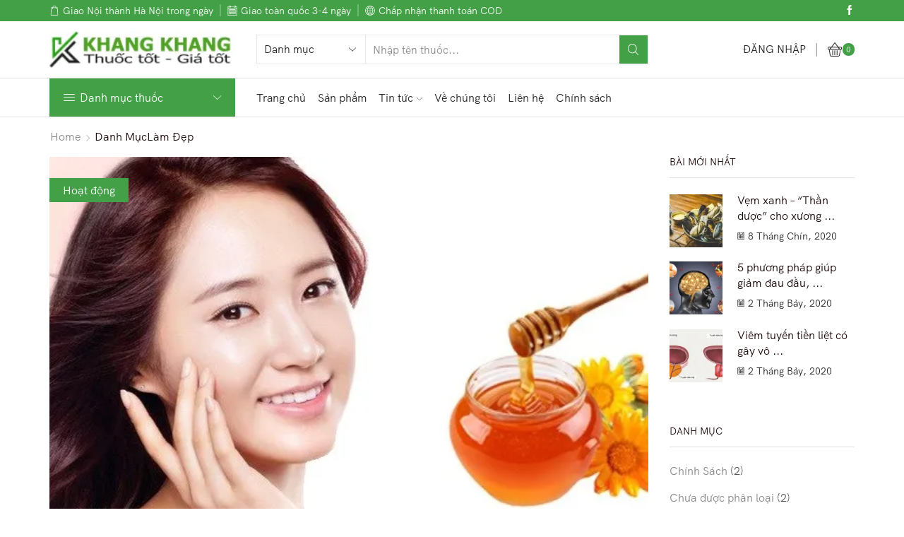

--- FILE ---
content_type: text/html; charset=UTF-8
request_url: https://nhathuockhangkhang.com/category/lam-dep/
body_size: 15591
content:
<!DOCTYPE html><html lang="vi" xmlns:og="http://opengraphprotocol.org/schema/" xmlns:fb="http://www.facebook.com/2008/fbml" ><head><meta charset="UTF-8" /><meta name="viewport" content="width=device-width, initial-scale=1.0, maximum-scale=1.0, user-scalable=0" /><link media="all" href="https://nhathuockhangkhang.com/wp-content/cache/autoptimize/css/autoptimize_d7b6ab5b90ef51c3bcc3c5cc764a610f.css" rel="stylesheet" /><title>Lưu trữ Làm Đẹp - Nhà thuốc Khang Khang</title><meta name="robots" content="index, follow, max-snippet:-1, max-image-preview:large, max-video-preview:-1" /><link rel="canonical" href="https://nhathuockhangkhang.com/category/lam-dep/" /><meta property="og:locale" content="vi_VN" /><meta property="og:type" content="article" /><meta property="og:title" content="Lưu trữ Làm Đẹp - Nhà thuốc Khang Khang" /><meta property="og:url" content="https://nhathuockhangkhang.com/category/lam-dep/" /><meta property="og:site_name" content="Nhà thuốc Khang Khang" /><meta property="og:image" content="https://nhathuockhangkhang.com/wp-content/uploads/2020/06/KhangKhang.jpg" /><meta property="og:image:width" content="1175" /><meta property="og:image:height" content="854" /><meta name="twitter:card" content="summary_large_image" /> <script type="application/ld+json" class="yoast-schema-graph">{"@context":"https://schema.org","@graph":[{"@type":"WebSite","@id":"https://nhathuockhangkhang.com/#website","url":"https://nhathuockhangkhang.com/","name":"Nh\u00e0 thu\u1ed1c Khang Khang","description":"Nh\u00e0 thu\u1ed1c \u0111\u1ea1t chu\u1ea9n GPP","potentialAction":[{"@type":"SearchAction","target":"https://nhathuockhangkhang.com/?s={search_term_string}","query-input":"required name=search_term_string"}],"inLanguage":"vi"},{"@type":"CollectionPage","@id":"https://nhathuockhangkhang.com/category/lam-dep/#webpage","url":"https://nhathuockhangkhang.com/category/lam-dep/","name":"L\u01b0u tr\u1eef L\u00e0m \u0110\u1eb9p - Nh\u00e0 thu\u1ed1c Khang Khang","isPartOf":{"@id":"https://nhathuockhangkhang.com/#website"},"inLanguage":"vi","potentialAction":[{"@type":"ReadAction","target":["https://nhathuockhangkhang.com/category/lam-dep/"]}]}]}</script> <link rel="alternate" type="application/rss+xml" title="Dòng thông tin Nhà thuốc Khang Khang &raquo;" href="https://nhathuockhangkhang.com/feed/" /><link rel="alternate" type="application/rss+xml" title="Dòng phản hồi Nhà thuốc Khang Khang &raquo;" href="https://nhathuockhangkhang.com/comments/feed/" /><link rel="alternate" type="application/rss+xml" title="Dòng thông tin chuyên mục Nhà thuốc Khang Khang &raquo; Làm Đẹp" href="https://nhathuockhangkhang.com/category/lam-dep/feed/" /> <script type='text/javascript' src='https://nhathuockhangkhang.com/wp-includes/js/jquery/jquery.min.js' id='jquery-core-js'></script> <script type='text/javascript' id='etheme-mail-chimp-js-extra'>var etheme_mailchimp = {"adminajax":"https:\/\/nhathuockhangkhang.com\/wp-admin\/admin-ajax.php"};</script> <script type='text/javascript' id='etheme-js-extra'>var etConfig = {"noresults":"No results were found!","successfullyAdded":"Product added.","checkCart":"Please check your <a href='https:\/\/nhathuockhangkhang.com\/cart\/'>cart.<\/a>","catsAccordion":"1","contBtn":"Ti\u1ebfp t\u1ee5c mua","checkBtn":"Thanh to\u00e1n","ajaxProductNotify":"","variationGallery":"","archiveVariationGallery":"","quickView":{"type":"off_canvas","position":"right","layout":"default"},"builders":{"is_wpbakery":false},"ajaxurl":"https:\/\/nhathuockhangkhang.com\/wp-admin\/admin-ajax.php","woocommerceSettings":{"is_woocommerce":true,"is_swatches":true,"is_shop":false,"ajax_filters":false,"ajax_pagination":false,"is_single_product_builder":false},"notices":{"ajax-filters":"Ajax error: cannot get filters result","post-product":"Ajax error: cannot get post\/product result","products":"Ajax error: cannot get products result","posts":"Ajax error: cannot get posts result","element":"Ajax error: cannot get element result","portfolio":"Ajax error: problem with ajax et_portfolio_ajax action","portfolio-pagination":"Ajax error: problem with ajax et_portfolio_ajax_pagination action","menu":"Ajax error: problem with ajax menu_posts action","noMatchFound":"No matches found"},"modules":{"is_portfolio":""},"layoutSettings":{"layout":"wide","is_rtl":false,"is_header_builder":"1"},"et_global":{"classes":{"skeleton":"skeleton-body","mfp":"et-mfp-opened"}}};</script> <script type='text/javascript' id='et-woo-swatches-js-extra'>var sten_wc_params = {"ajax_url":"https:\/\/nhathuockhangkhang.com\/wp-admin\/admin-ajax.php","is_customize_preview":"","is_singular_product":"","add_to_cart_btn_text":"Add  to cart","read_more_btn_text":"Read More","select_options_btn_text":"Select options","i18n_no_matching_variations_text":"Sorry, no products matched your selection. Please choose a different combination."};</script> <script type='text/javascript' id='etheme_customizer_frontend_js-js-extra'>var etCoreConfig = {"ajaxurl":"https:\/\/nhathuockhangkhang.com\/wp-admin\/admin-ajax.php","noSuggestionNotice":"No results were found.","woocommerce":"1","header_builder":"1","single_product_builder":""};</script> <link rel="https://api.w.org/" href="https://nhathuockhangkhang.com/wp-json/" /><link rel="alternate" type="application/json" href="https://nhathuockhangkhang.com/wp-json/wp/v2/categories/126" /><link rel="EditURI" type="application/rsd+xml" title="RSD" href="https://nhathuockhangkhang.com/xmlrpc.php?rsd" /><link rel="wlwmanifest" type="application/wlwmanifest+xml" href="https://nhathuockhangkhang.com/wp-includes/wlwmanifest.xml" /><meta name="generator" content="WordPress 5.6.4" /><meta name="generator" content="WooCommerce 4.9.3" /><meta name="generator" content="STWooSwatches by SThemes"/>  <script>document.createElement( "picture" );if(!window.HTMLPictureElement && document.addEventListener) {window.addEventListener("DOMContentLoaded", function() {var s = document.createElement("script");s.src = "https://nhathuockhangkhang.com/wp-content/plugins/webp-express/js/picturefill.min.js";document.body.appendChild(s);});}</script> <noscript><style>.woocommerce-product-gallery{ opacity: 1 !important; }</style></noscript><link rel="icon" href="https://nhathuockhangkhang.com/wp-content/uploads/2020/06/khangkhang-favicon-48.png" sizes="32x32" /><link rel="icon" href="https://nhathuockhangkhang.com/wp-content/uploads/2020/06/khangkhang-favicon-48.png" sizes="192x192" /><link rel="apple-touch-icon" href="https://nhathuockhangkhang.com/wp-content/uploads/2020/06/khangkhang-favicon-48.png" /><meta name="msapplication-TileImage" content="https://nhathuockhangkhang.com/wp-content/uploads/2020/06/khangkhang-favicon-48.png" /><style type="text/css" class="et_custom-css">@font-face{font-family:"HKGrotesk-RegularLegacy";src:url(https://nhathuockhangkhang.com/wp-content/uploads/custom-fonts/2020/05/HKGrotesk-RegularLegacy.otf) format("opentype")}@font-face{font-family:"HKGrotesk-Regular";src:url(https://nhathuockhangkhang.com/wp-content/uploads/custom-fonts/2020/05/HKGrotesk-Regular.otf) format("opentype")}.onsale{width:3.2em;height:1.7em;line-height:1.2}@media (min-width:1200px){.container,div.container,.et-container{width:100%}.footer:after,.boxed .template-container,.framed .template-container,.boxed .header-wrapper,.framed .header-wrapper{max-width:100%}}.page-heading{}.et-offer .product{border:none}.menu-hover-box .vc-hoverbox-block{background-size:contain;background-repeat:no-repeat}.menu-hover-box .vc-hoverbox-inner{min-height:140px !important}</style></head><body data-rsssl=1 class="archive category category-lam-dep category-126 theme-xstore woocommerce-no-js et_cart-type-4 et-fixed-disable et-secondary-menu-on et_b_dt_header-not-overlap et_b_mob_header-not-overlap breadcrumbs-type-left2 wide special-cart-breadcrumbs et-preloader-off et-catalog-off et-footer-fixed-off  etheme_masonry_on et-secondary-visibility-on_hover et-secondary-darkerning-off global-post-template-default global-product-name-on et-enable-swatch st-swatch-plugin elementor-default elementor-kit-4802" data-mode="light"><div class="et-loader"><svg class="loader-circular" viewBox="25 25 50 50"><circle class="loader-path" cx="50" cy="50" r="20" fill="none" stroke-width="2" stroke-miterlimit="10"></circle></svg></div><div class="template-container"><div class="template-content"><div class="page-wrapper" data-fixed-color="dark"><header id="header" class="site-header sticky"  data-type="smart"><div class="header-wrapper mob-hide"><div class="header-top-wrapper "><div class="header-top" data-title="Header top"><div class="et-row-container et-container"><div class="et-wrap-columns flex align-items-center"><div class="et_column et_col-xs-11 et_col-xs-offset-0"><div class="et_element et_connect-block flex flex-row connect-block-element-azzYv align-items-center justify-content-start"><div class="et_element et_b_header-contacts  et_element-top-level  justify-content-start  flex-inline text-nowrap" ><div class="contact contact- icon-left  flex-inline  justify-content-start" data-tooltip="" 					> <span class="flex-inline justify-content-center flex-nowrap"> <span class="contact-icon flex-inline justify-content-center align-items-center"> <svg version="1.1" xmlns="http://www.w3.org/2000/svg" width="1em" height="1em" viewBox="0 0 24 24"><path d="M20.232 5.352c-0.024-0.528-0.456-0.912-0.936-0.912h-2.736c-0.12-2.448-2.112-4.392-4.56-4.392s-4.464 1.944-4.56 4.392h-2.712c-0.528 0-0.936 0.432-0.936 0.936l-0.648 16.464c-0.024 0.552 0.168 1.104 0.552 1.512s0.888 0.624 1.464 0.624h13.68c0.552 0 1.056-0.216 1.464-0.624 0.36-0.408 0.552-0.936 0.552-1.488l-0.624-16.512zM12 1.224c1.8 0 3.288 1.416 3.408 3.216l-6.816-0.024c0.12-1.776 1.608-3.192 3.408-3.192zM7.44 5.616v1.968c0 0.336 0.264 0.6 0.6 0.6s0.6-0.264 0.6-0.6v-1.968h6.792v1.968c0 0.336 0.264 0.6 0.6 0.6s0.6-0.264 0.6-0.6v-1.968h2.472l0.624 16.224c-0.024 0.24-0.12 0.48-0.288 0.648s-0.384 0.264-0.6 0.264h-13.68c-0.24 0-0.456-0.096-0.624-0.264s-0.24-0.384-0.216-0.624l0.624-16.248h2.496z"></path></svg> </span> <span class="contact-info"> Giao Nội thành Hà Nội trong ngày </span> </span></div> <span class="et_b_header-contact-sep align-self-center"></span><div class="contact contact- icon-left  flex-inline  justify-content-start" data-tooltip="" 					> <span class="flex-inline justify-content-center flex-nowrap"> <span class="contact-icon flex-inline justify-content-center align-items-center"> <svg version="1.1" xmlns="http://www.w3.org/2000/svg" width="1em" height="1em" viewBox="0 0 24 24"><path d="M22.56 1.68h-2.568v-1.032c0-0.264-0.24-0.576-0.576-0.576h-2.76c-0.264 0-0.576 0.24-0.576 0.576v1.032h-8.28v-1.032c0-0.264-0.24-0.576-0.576-0.576h-2.712c-0.264 0-0.576 0.24-0.576 0.576v1.032h-2.496c-0.264 0-0.552 0.24-0.552 0.576v21.096c0 0.264 0.24 0.576 0.576 0.576h21.096c0.264 0 0.576-0.24 0.576-0.576v-21.12c-0.024-0.312-0.264-0.552-0.576-0.552zM22.032 7.080v15.72h-20.016v-15.72h20.016zM5.136 3.24v-2.040h1.632v2.064h-1.632zM17.232 3.24v-2.040h1.632v2.064h-1.632zM4.608 4.392h2.76c0.264 0 0.576-0.24 0.576-0.576v-1.032h8.256v1.032c0 0.264 0.24 0.576 0.576 0.576h2.736c0.264 0 0.576-0.24 0.576-0.576v-1.032h1.992v3.216h-20.064v-3.216h2.040v1.032c-0.024 0.264 0.216 0.576 0.552 0.576zM19.584 9.096h-15.168v11.664h15.192v-11.664zM18.48 17.232v2.424h-2.424v-2.424h2.424zM18.48 13.704v2.448h-2.424v-2.448h2.424zM18.48 10.176v2.448h-2.424v-2.448h2.424zM14.976 17.232v2.424h-2.4v-2.424h2.4zM14.976 13.704v2.448h-2.4v-2.448h2.4zM14.976 10.176v2.448h-2.4v-2.448h2.4zM9.024 12.624v-2.448h2.424v2.448h-2.424zM9.024 16.152v-2.448h2.424v2.448h-2.424zM11.448 17.232v2.424h-2.424v-2.424h2.424zM7.92 17.232v2.424h-2.424v-2.424h2.424zM7.944 13.704v2.448h-2.424v-2.448h2.424zM7.944 10.176v2.448h-2.424v-2.448h2.424z"></path></svg> </span> <span class="contact-info"> Giao toàn quốc 3-4 ngày </span> </span></div> <span class="et_b_header-contact-sep align-self-center"></span><div class="contact contact- icon-left  flex-inline  justify-content-start" data-tooltip="" 					> <span class="flex-inline justify-content-center flex-nowrap"> <span class="contact-icon flex-inline justify-content-center align-items-center"> <svg version="1.1" xmlns="http://www.w3.org/2000/svg" width="1em" height="1em" viewBox="0 0 24 24"><path d="M12 0.36v0c-6.432 0-11.64 5.208-11.64 11.64s5.208 11.64 11.64 11.64 11.64-5.208 11.64-11.64c-0.024-6.408-5.232-11.616-11.64-11.64zM12.552 16.872v-4.272h4.92c-0.048 1.632-0.288 3.24-0.768 4.776-1.296-0.288-2.688-0.456-4.152-0.504zM15.456 21.912c0.864-0.96 1.56-2.064 2.016-3.264 0.744 0.192 1.44 0.408 2.064 0.672-1.152 1.176-2.544 2.064-4.080 2.592zM12.552 22.44v-4.44c1.32 0.024 2.592 0.168 3.768 0.408-0.912 2.28-2.28 3.744-3.768 4.032zM17.472 11.472h-4.92v-4.32c1.368-0.024 2.76-0.192 4.152-0.456 0.48 1.512 0.744 3.12 0.768 4.776zM17.448 5.352c-0.432-1.2-1.104-2.328-1.968-3.288 1.536 0.552 2.928 1.44 4.056 2.616-0.696 0.264-1.368 0.48-2.088 0.672zM12.552 6v-4.44c1.488 0.288 2.856 1.752 3.768 4.056-1.2 0.216-2.472 0.36-3.768 0.384zM22.464 12.6c-0.096 2.16-0.864 4.176-2.16 5.832-0.816-0.36-1.656-0.672-2.472-0.888 0.48-1.608 0.744-3.288 0.792-4.944h3.84zM22.464 11.424h-3.864c-0.048-1.68-0.312-3.36-0.792-4.992 0.84-0.192 1.656-0.48 2.472-0.84 1.32 1.68 2.064 3.696 2.184 5.832zM6.528 18.6c0.432 1.224 1.128 2.352 1.992 3.312-1.536-0.528-2.952-1.44-4.104-2.64 0.696-0.264 1.392-0.48 2.112-0.672zM6.528 12.528h4.92v4.296c-1.368 0.024-2.76 0.192-4.152 0.456-0.48-1.512-0.744-3.12-0.768-4.752zM11.424 18v4.464c-1.488-0.288-2.856-1.752-3.768-4.056 1.224-0.24 2.496-0.384 3.768-0.408zM6.192 17.568c-0.816 0.192-1.632 0.456-2.472 0.816-1.296-1.68-2.040-3.672-2.16-5.832l3.864 0.024c0 1.656 0.264 3.336 0.768 4.992zM1.536 11.4c0.096-2.16 0.864-4.176 2.16-5.832 0.816 0.36 1.656 0.672 2.472 0.888-0.48 1.608-0.744 3.288-0.792 4.944h-3.84zM11.424 7.128v4.272h-4.896c0.048-1.632 0.288-3.24 0.768-4.776 1.296 0.288 2.688 0.456 4.128 0.504zM4.464 4.68c1.152-1.176 2.544-2.064 4.056-2.592-0.864 0.936-1.536 2.040-1.992 3.264-0.744-0.192-1.416-0.408-2.064-0.672zM11.424 1.56v4.44c-1.32-0.024-2.592-0.168-3.768-0.408 0.936-2.28 2.304-3.744 3.768-4.032z"></path></svg> </span> <span class="contact-info"> Chấp nhận thanh toán COD </span> </span></div></div></div></div><div class="et_column et_col-xs-1 et_col-xs-offset-0"><div class="et_element et_b_header-socials et-socials flex flex-nowrap align-items-center  justify-content-end mob-justify-content-start et_element-top-level flex-row" > <a href="https://www.facebook.com/NH%C3%80-THU%E1%BB%90C-KHANG-KHANG-105368741091809/"  rel="nofollow" data-tooltip="Facebook"> <svg xmlns="http://www.w3.org/2000/svg" width="1em" height="1em" viewBox="0 0 24 24"><path d="M13.488 8.256v-3c0-0.84 0.672-1.488 1.488-1.488h1.488v-3.768h-2.976c-2.472 0-4.488 2.016-4.488 4.512v3.744h-3v3.744h3v12h4.512v-12h3l1.488-3.744h-4.512z"></path></svg> </a></div></div></div></div></div></div><div class="header-main-wrapper "><div class="header-main" data-title="Header main"><div class="et-row-container et-container"><div class="et-wrap-columns flex align-items-center"><div class="et_column et_col-xs-3 et_col-xs-offset-0"><div class="et_element et_b_header-logo align-start mob-align-center et_element-top-level" > <a href="https://nhathuockhangkhang.com"> <span><picture><source srcset="https://nhathuockhangkhang.com/wp-content/webp-express/webp-images/doc-root/wp-content/uploads/2020/06/khangkhang-logo-1.png.webp" type="image/webp"><img src="https://nhathuockhangkhang.com/wp-content/uploads/2020/06/khangkhang-logo-1.png" alt="" class="webpexpress-processed"></picture></span> <span class="fixed"><picture><source srcset="https://nhathuockhangkhang.com/wp-content/webp-express/webp-images/doc-root/wp-content/uploads/2020/06/khangkhang-logo-1.png.webp" type="image/webp"><img src="https://nhathuockhangkhang.com/wp-content/uploads/2020/06/khangkhang-logo-1.png" alt="" class="webpexpress-processed"></picture></span> </a></div></div><div class="et_column et_col-xs-6 et_col-xs-offset-0"><div class="et_element et_b_header-search flex align-items-center et-content-dropdown   et-content-right justify-content-start mob-justify-content-center flex-basis-full et_element-top-level" ><form action="https://nhathuockhangkhang.com/" role="searchform" data-min="2" class="ajax-search-form  ajax-with-suggestions input-input  " method="get"><div class="input-row flex align-items-center"> <select style="max-width: calc(122px + 1.4em)"  name='product_cat' id='product_cat-409' class='postform' ><option value='0'>Danh mục</option><option class="level-0" value="chua-phan-loai">Chưa phân loại</option><option class="level-0" value="thuc-pham-chuc-nang">Thực phẩm chức năng</option><option class="level-1" value="bo-than-tiet-nieu">&nbsp;&nbsp;&nbsp;Bổ thận – Tiết niệu</option><option class="level-1" value="chong-viem-giam-dau-nhiem-khuan">&nbsp;&nbsp;&nbsp;Chống viêm- giảm đau &#8211; nhiễm khuẩn</option><option class="level-1" value="da-lieu">&nbsp;&nbsp;&nbsp;Da Liễu</option><option class="level-1" value="he-tieu-hoa-gan">&nbsp;&nbsp;&nbsp;Hệ Tiêu hóa &#8211; Gan</option><option class="level-1" value="ho-tro-dieu-tri-tao-bon-tri">&nbsp;&nbsp;&nbsp;Hỗ trợ điều trị táo bón- trĩ</option><option class="level-1" value="ho-tro-dieu-tri-tieu-duong">&nbsp;&nbsp;&nbsp;Hỗ trợ điều trị tiểu đường</option><option class="level-1" value="ho-tro-dieu-tri-ung-thu-ung-buou">&nbsp;&nbsp;&nbsp;Hỗ trợ điều trị ung thư- ung bướu</option><option class="level-1" value="ho-tro-tuan-hoan-nao">&nbsp;&nbsp;&nbsp;Hỗ trợ tuần hoàn não</option><option class="level-1" value="mat-tai-mui-hong">&nbsp;&nbsp;&nbsp;Mắt- Tai- Mũi- Họng</option><option class="level-1" value="me-va-be-thuc-pham-chuc-nang">&nbsp;&nbsp;&nbsp;Mẹ và Bé</option><option class="level-1" value="mien-dich-giai-doc">&nbsp;&nbsp;&nbsp;Miễn dịch &#8211; Giải độc</option><option class="level-1" value="suc-khoe-sinh-ly-nam">&nbsp;&nbsp;&nbsp;Sức khỏe &#8211; Sinh lý nam</option><option class="level-1" value="suc-khoe-sinh-ly-nu">&nbsp;&nbsp;&nbsp;Sức khỏe &#8211; Sinh lý nữ</option><option class="level-1" value="thuoc-bo-than-kinh">&nbsp;&nbsp;&nbsp;Thuốc bổ thần kinh</option><option class="level-1" value="tim-mach-huyet-ap-thuc-pham-chuc-nang">&nbsp;&nbsp;&nbsp;Tim Mạch- Huyết Áp</option><option class="level-1" value="vitamin-khoang-chat">&nbsp;&nbsp;&nbsp;Vitamin &#8211; khoáng chất</option><option class="level-1" value="xuong-khop-gut">&nbsp;&nbsp;&nbsp;Xương khớp &#8211; Gút</option><option class="level-0" value="thuoc-2">Thuốc</option><option class="level-1" value="thuoc-gian-co-thuoc-2">&nbsp;&nbsp;&nbsp;Thuốc giãn cơ</option><option class="level-1" value="thuoc-tri-gian-tinh-mach-tri">&nbsp;&nbsp;&nbsp;Thuốc trị giãn tĩnh mạch- trĩ</option> </select> <input type="text" value="" placeholder="Nhập tên thuốc..." autocomplete="off" class="form-control" name="s"> <input type="hidden" name="post_type" value="product"> <span class="buttons-wrapper flex flex-nowrap"> <span class="clear flex-inline justify-content-center align-items-center pointer"> <span class="et_b-icon"> <svg xmlns="http://www.w3.org/2000/svg" width=".7em" height=".7em" viewBox="0 0 24 24"><path d="M13.056 12l10.728-10.704c0.144-0.144 0.216-0.336 0.216-0.552 0-0.192-0.072-0.384-0.216-0.528-0.144-0.12-0.336-0.216-0.528-0.216 0 0 0 0 0 0-0.192 0-0.408 0.072-0.528 0.216l-10.728 10.728-10.704-10.728c-0.288-0.288-0.768-0.288-1.056 0-0.168 0.144-0.24 0.336-0.24 0.528 0 0.216 0.072 0.408 0.216 0.552l10.728 10.704-10.728 10.704c-0.144 0.144-0.216 0.336-0.216 0.552s0.072 0.384 0.216 0.528c0.288 0.288 0.768 0.288 1.056 0l10.728-10.728 10.704 10.704c0.144 0.144 0.336 0.216 0.528 0.216s0.384-0.072 0.528-0.216c0.144-0.144 0.216-0.336 0.216-0.528s-0.072-0.384-0.216-0.528l-10.704-10.704z"></path></svg> </span> </span> <button type="submit" class="search-button flex justify-content-center align-items-center pointer"> <span class="et_b-loader"></span> <svg xmlns="http://www.w3.org/2000/svg" width="1em" height="1em" fill="currentColor" viewBox="0 0 24 24"><path d="M23.784 22.8l-6.168-6.144c1.584-1.848 2.448-4.176 2.448-6.576 0-5.52-4.488-10.032-10.032-10.032-5.52 0-10.008 4.488-10.008 10.008s4.488 10.032 10.032 10.032c2.424 0 4.728-0.864 6.576-2.472l6.168 6.144c0.144 0.144 0.312 0.216 0.48 0.216s0.336-0.072 0.456-0.192c0.144-0.12 0.216-0.288 0.24-0.48 0-0.192-0.072-0.384-0.192-0.504zM18.696 10.080c0 4.752-3.888 8.64-8.664 8.64-4.752 0-8.64-3.888-8.64-8.664 0-4.752 3.888-8.64 8.664-8.64s8.64 3.888 8.64 8.664z"></path></svg></button> </span></div><div class="ajax-results-wrapper"></div></form></div></div><div class="et_column et_col-xs-3 et_col-xs-offset-0"><div class="et_element et_connect-block flex flex-row connect-block-element-pEkPT align-items-center justify-content-end"><div class="et_element et_b_header-account flex align-items-center  login-link account-type1 et-content-right et-off-canvas et-off-canvas-wide et-content_toggle et_element-top-level" > <a href="https://nhathuockhangkhang.com/my-account/" class=" flex full-width align-items-center  justify-content-start mob-justify-content-start et-toggle"> <span class="flex-inline justify-content-center align-items-center flex-wrap"> <span class="et-element-label inline-block mob-hide"> Đăng nhập </span> </span> </a><div class="header-account-content et-mini-content"> <span class="et-toggle pos-absolute et-close full-right top"> <svg xmlns="http://www.w3.org/2000/svg" width="0.8em" height="0.8em" viewBox="0 0 24 24"> <path d="M13.056 12l10.728-10.704c0.144-0.144 0.216-0.336 0.216-0.552 0-0.192-0.072-0.384-0.216-0.528-0.144-0.12-0.336-0.216-0.528-0.216 0 0 0 0 0 0-0.192 0-0.408 0.072-0.528 0.216l-10.728 10.728-10.704-10.728c-0.288-0.288-0.768-0.288-1.056 0-0.168 0.144-0.24 0.336-0.24 0.528 0 0.216 0.072 0.408 0.216 0.552l10.728 10.704-10.728 10.704c-0.144 0.144-0.216 0.336-0.216 0.552s0.072 0.384 0.216 0.528c0.288 0.288 0.768 0.288 1.056 0l10.728-10.728 10.704 10.704c0.144 0.144 0.336 0.216 0.528 0.216s0.384-0.072 0.528-0.216c0.144-0.144 0.216-0.336 0.216-0.528s-0.072-0.384-0.216-0.528l-10.704-10.704z"></path> </svg> </span><div class="et-content"> <a href="https://nhathuockhangkhang.com/my-account/"
 class="et-mini-content-head account-type2 flex justify-content-center flex-wrap"> <span class="et_b-icon"> <svg version="1.1" xmlns="http://www.w3.org/2000/svg" width="1em" height="1em" viewBox="0 0 24 24"><path d="M16.848 12.168c1.56-1.32 2.448-3.216 2.448-5.232 0-3.768-3.072-6.84-6.84-6.84s-6.864 3.072-6.864 6.84c0 2.016 0.888 3.912 2.448 5.232-4.080 1.752-6.792 6.216-6.792 11.136 0 0.36 0.288 0.672 0.672 0.672h21.072c0.36 0 0.672-0.288 0.672-0.672-0.024-4.92-2.76-9.384-6.816-11.136zM12.432 1.44c3.048 0 5.52 2.472 5.52 5.52 0 1.968-1.056 3.792-2.76 4.776l-0.048 0.024c0 0 0 0-0.024 0-0.048 0.024-0.096 0.048-0.144 0.096h-0.024c-0.792 0.408-1.632 0.624-2.544 0.624-3.048 0-5.52-2.472-5.52-5.52s2.52-5.52 5.544-5.52zM9.408 13.056c0.96 0.48 1.968 0.72 3.024 0.72s2.064-0.24 3.024-0.72c3.768 1.176 6.576 5.088 6.816 9.552h-19.68c0.264-4.44 3.048-8.376 6.816-9.552z"></path></svg> </span> <span class="et-element-label pos-relative inline-block"> My Account </span> </a><div class="et_b-tabs-wrapper"><div class="et_b-tabs"> <span class="et-tab active" data-tab="login"> Login </span> <span class="et-tab" data-tab="register"> Register </span></div><form class="woocommerce-form woocommerce-form-login login et_b-tab-content active" data-tab-name="login" autocomplete="off" method="post"
 action="https://nhathuockhangkhang.com/my-account/"><p class="woocommerce-form-row woocommerce-form-row--wide form-row form-row-wide"> <label for="username">Username or email address                                    &nbsp;<span class="required">*</span></label> <input type="text" class="woocommerce-Input woocommerce-Input--text input-text"
 name="username" id="username"
 value=""/></p><p class="woocommerce-form-row woocommerce-form-row--wide form-row form-row-wide"> <label for="password">Password&nbsp;<span
 class="required">*</span></label> <input class="woocommerce-Input woocommerce-Input--text input-text" type="password"
 name="password" id="password" autocomplete="current-password"/></p> <a href="https://nhathuockhangkhang.com/my-account/lost-password/"
 class="lost-password">Lost password ?</a><p> <label class="woocommerce-form__label woocommerce-form__label-for-checkbox inline"> <input class="woocommerce-form__input woocommerce-form__input-checkbox"
 name="rememberme" type="checkbox" id="rememberme" value="forever"/> <span>Remember Me</span> </label></p><p class="login-submit"> <input type="hidden" id="woocommerce-login-nonce" name="woocommerce-login-nonce" value="1c758f7b8f" /><input type="hidden" name="_wp_http_referer" value="/category/lam-dep/" /> <button type="submit" class="woocommerce-Button button" name="login"
 value="Log in">Log in</button></p><div class="text-center et-or-wrapper"><div> <span>or sign in with a social network</span></div></div><div class="et-facebook-login-wrapper"> <a href="https://nhathuockhangkhang.com/my-account/?facebook=login" class="et-facebook-login-button full-width text-center inline-block text-uppercase"> <i class="et-icon et-facebook"></i> Facebook </a></div></form><form method="post" autocomplete="off"
 class="woocommerce-form woocommerce-form-register et_b-tab-content register"
 data-tab-name="register"  ><p class="woocommerce-form-row woocommerce-form-row--wide form-row-wide"> <label for="reg_email">Email address                                        &nbsp;<span class="required">*</span></label> <input type="email" class="woocommerce-Input woocommerce-Input--text input-text"
 name="email" id="reg_email" autocomplete="email"
 value=""/></p><p>A password will be sent to your email address.</p><div class="woocommerce-privacy-policy-text"><p>Dữ liệu của bạn được sử dụng để duy trì tài khoản và nâng cao trải nghiệm của website này và một số hoạt động khác được mô tả trong <a href="https://nhathuockhangkhang.com/?page_id=3" class="woocommerce-privacy-policy-link" target="_blank">chính sách riêng tư</a>.</p></div><p class="woocommerce-FormRow"> <input type="hidden" id="woocommerce-register-nonce" name="woocommerce-register-nonce" value="58262dc19e" /><input type="hidden" name="_wp_http_referer" value="/category/lam-dep/" /> <button type="submit" class="woocommerce-Button button" name="register"
 value="Register">Register</button></p></form></div></div></div></div> <span class="et_connect-block-sep"></span><div class="et_element et_b_header-cart  flex align-items-center cart-type2  et-quantity-right et-content-right et-off-canvas et-off-canvas-wide et-content_toggle et_element-top-level" > <a href="https://nhathuockhangkhang.com/cart/" class=" flex flex-wrap full-width align-items-center  justify-content-end mob-justify-content-end et-toggle"> <span class="flex-inline justify-content-center align-items-center flex-wrap"> <span class="et_b-icon"> <span class="et-svg"><svg version="1.1" xmlns="http://www.w3.org/2000/svg" width="1em" height="1em" viewBox="0 0 24 24"><path d="M23.928 9.144c0.024-0.384-0.12-0.768-0.408-1.056s-0.672-0.456-1.104-0.456h-4.368l-5.52-7.368c-0.096-0.144-0.288-0.24-0.48-0.24s-0.36 0.096-0.456 0.24l-5.52 7.368h-4.464c-0.84 0-1.512 0.672-1.512 1.512v1.896c0 0.84 0.672 1.512 1.512 1.512h0.456l1.536 9.336c0.192 1.2 1.2 2.064 2.424 2.064h11.976c1.2 0 2.232-0.864 2.424-2.064l1.536-9.336h0.456c0.84 0 1.512-0.672 1.512-1.512v-1.896zM1.224 9.144c0-0.192 0.168-0.36 0.384-0.36h3.6l-0.192 0.264c-0.024 0-0.048 0-0.072 0-0.576 0-1.056 0.48-1.056 1.056s0.48 1.056 1.056 1.056c0.576 0 1.056-0.48 1.056-1.056 0-0.12-0.024-0.264-0.072-0.384l0.72-0.96h10.824l0.72 0.96c-0.048 0.096-0.072 0.216-0.072 0.384 0 0.576 0.48 1.056 1.056 1.056s1.056-0.48 1.056-1.056c0-0.576-0.48-1.056-1.056-1.056-0.024 0-0.048 0-0.072 0l-0.192-0.264h3.6c0.192 0 0.384 0.192 0.384 0.384v1.872c0 0.192-0.192 0.384-0.384 0.384h-20.904c-0.192 0-0.384-0.192-0.384-0.384v-1.896zM7.512 7.632l4.536-6.072 4.56 6.072h-9.096zM3.24 12.576h17.664l-1.536 9.144c-0.12 0.648-0.672 1.104-1.296 1.104h-12c-0.648 0-1.2-0.48-1.296-1.104l-1.536-9.144zM12.048 0.312v0 0 0zM15.864 22.080c0.312 0 0.576-0.264 0.576-0.576v-7.608c0-0.312-0.264-0.576-0.576-0.576s-0.576 0.264-0.576 0.576v7.608c0 0.312 0.264 0.576 0.576 0.576zM8.28 22.080c0.312 0 0.576-0.264 0.576-0.576v-7.608c0-0.312-0.264-0.576-0.576-0.576s-0.576 0.264-0.576 0.576v7.608c0 0.312 0.264 0.576 0.576 0.576zM12.072 22.080c0.312 0 0.576-0.264 0.576-0.576v-7.608c0-0.312-0.264-0.576-0.576-0.576s-0.576 0.264-0.576 0.576v7.608c0 0.312 0.264 0.576 0.576 0.576z"></path></svg></span> <span class="et-cart-quantity et-quantity count-0"> 0 </span> </span> </span> </a> <span class="et-cart-quantity et-quantity count-0"> 0 </span><div class="et-mini-content"> <span class="et-toggle pos-absolute et-close full-right top"> <svg xmlns="http://www.w3.org/2000/svg" width="0.8em" height="0.8em" viewBox="0 0 24 24"> <path d="M13.056 12l10.728-10.704c0.144-0.144 0.216-0.336 0.216-0.552 0-0.192-0.072-0.384-0.216-0.528-0.144-0.12-0.336-0.216-0.528-0.216 0 0 0 0 0 0-0.192 0-0.408 0.072-0.528 0.216l-10.728 10.728-10.704-10.728c-0.288-0.288-0.768-0.288-1.056 0-0.168 0.144-0.24 0.336-0.24 0.528 0 0.216 0.072 0.408 0.216 0.552l10.728 10.704-10.728 10.704c-0.144 0.144-0.216 0.336-0.216 0.552s0.072 0.384 0.216 0.528c0.288 0.288 0.768 0.288 1.056 0l10.728-10.728 10.704 10.704c0.144 0.144 0.336 0.216 0.528 0.216s0.384-0.072 0.528-0.216c0.144-0.144 0.216-0.336 0.216-0.528s-0.072-0.384-0.216-0.528l-10.704-10.704z"></path> </svg> </span><div class="et-content"> <a href="https://nhathuockhangkhang.com/cart/" class="et-mini-content-head cart-type2 flex justify-content-center flex-wrap right"> <span class="et_b-icon"> <span class="et-svg"><svg version="1.1" xmlns="http://www.w3.org/2000/svg" width="1em" height="1em" viewBox="0 0 24 24"><path d="M23.928 9.144c0.024-0.384-0.12-0.768-0.408-1.056s-0.672-0.456-1.104-0.456h-4.368l-5.52-7.368c-0.096-0.144-0.288-0.24-0.48-0.24s-0.36 0.096-0.456 0.24l-5.52 7.368h-4.464c-0.84 0-1.512 0.672-1.512 1.512v1.896c0 0.84 0.672 1.512 1.512 1.512h0.456l1.536 9.336c0.192 1.2 1.2 2.064 2.424 2.064h11.976c1.2 0 2.232-0.864 2.424-2.064l1.536-9.336h0.456c0.84 0 1.512-0.672 1.512-1.512v-1.896zM1.224 9.144c0-0.192 0.168-0.36 0.384-0.36h3.6l-0.192 0.264c-0.024 0-0.048 0-0.072 0-0.576 0-1.056 0.48-1.056 1.056s0.48 1.056 1.056 1.056c0.576 0 1.056-0.48 1.056-1.056 0-0.12-0.024-0.264-0.072-0.384l0.72-0.96h10.824l0.72 0.96c-0.048 0.096-0.072 0.216-0.072 0.384 0 0.576 0.48 1.056 1.056 1.056s1.056-0.48 1.056-1.056c0-0.576-0.48-1.056-1.056-1.056-0.024 0-0.048 0-0.072 0l-0.192-0.264h3.6c0.192 0 0.384 0.192 0.384 0.384v1.872c0 0.192-0.192 0.384-0.384 0.384h-20.904c-0.192 0-0.384-0.192-0.384-0.384v-1.896zM7.512 7.632l4.536-6.072 4.56 6.072h-9.096zM3.24 12.576h17.664l-1.536 9.144c-0.12 0.648-0.672 1.104-1.296 1.104h-12c-0.648 0-1.2-0.48-1.296-1.104l-1.536-9.144zM12.048 0.312v0 0 0zM15.864 22.080c0.312 0 0.576-0.264 0.576-0.576v-7.608c0-0.312-0.264-0.576-0.576-0.576s-0.576 0.264-0.576 0.576v7.608c0 0.312 0.264 0.576 0.576 0.576zM8.28 22.080c0.312 0 0.576-0.264 0.576-0.576v-7.608c0-0.312-0.264-0.576-0.576-0.576s-0.576 0.264-0.576 0.576v7.608c0 0.312 0.264 0.576 0.576 0.576zM12.072 22.080c0.312 0 0.576-0.264 0.576-0.576v-7.608c0-0.312-0.264-0.576-0.576-0.576s-0.576 0.264-0.576 0.576v7.608c0 0.312 0.264 0.576 0.576 0.576z"></path></svg></span> <span class="et-cart-quantity et-quantity count-0"> 0 </span> </span> <span class="et-element-label pos-relative inline-block"> Shopping Cart </span> </a><div class="widget woocommerce widget_shopping_cart"><div class="widget_shopping_cart_content"></div></div><div class="woocommerce-mini-cart__footer-wrapper"><div class="product_list-popup-footer-inner"  style="display: none;"><div class="cart-popup-footer"> <a href="https://nhathuockhangkhang.com/cart/"
 class="btn-view-cart wc-forward">Shopping cart                         (0)</a><div class="cart-widget-subtotal woocommerce-mini-cart__total total"> <span class="small-h">Tổng con:</span> <span class="big-coast"><span class="woocommerce-Price-amount amount"><bdi>0&nbsp;<span class="woocommerce-Price-currencySymbol">&#8363;</span></bdi></span></span></div></div><p class="buttons mini-cart-buttons"> <a href="https://nhathuockhangkhang.com/checkout/" class="button btn-checkout wc-forward">Thanh toán</a></p></div></div></div></div></div></div></div></div></div></div></div><div class="header-bottom-wrapper sticky"><div class="header-bottom" data-title="Header bottom"><div class="et-row-container et-container"><div class="et-wrap-columns flex align-items-center"><div class="et_column et_col-xs-3 et_col-xs-offset-0"><div class="et_element et_b_header-menu flex align-items-center header-secondary-menu  et_element-top-level" ><div class="secondary-menu-wrapper"><div class="secondary-title"><div class="secondary-menu-toggle"> <span class="et-icon et-burger"></span></div> <span>Danh mục thuốc</span></div><div class="menu-main-container"><ul id="menu-lien-ket-nhanh-1" class="menu"><li id="menu-item-4779" class="menu-item menu-item-type-custom menu-item-object-custom menu-item-4779 item-level-0 item-design-dropdown columns-2"><a href="https://nhathuockhangkhang.com/product-category/thuc-pham-chuc-nang/" class="item-link type-img position-left-center">Thực phẩm chức năng<picture><source srcset="https://nhathuockhangkhang.com/wp-content/webp-express/webp-images/doc-root/wp-content/uploads/2018/10/menu-icon-09.jpg.webp" type="image/webp"><img src="https://nhathuockhangkhang.com/wp-content/uploads/2018/10/menu-icon-09.jpg" alt="menu-item-img" class="webpexpress-processed"></picture></a></li><li id="menu-item-4780" class="menu-item menu-item-type-custom menu-item-object-custom menu-item-4780 item-level-0 item-design-dropdown columns-2"><a href="https://nhathuockhangkhang.com/product-category/thuoc-2/" class="item-link type-img position-left-center">Thuốc<picture><source srcset="https://nhathuockhangkhang.com/wp-content/webp-express/webp-images/doc-root/wp-content/uploads/2018/10/menu-icon-10.jpg.webp" type="image/webp"><img src="https://nhathuockhangkhang.com/wp-content/uploads/2018/10/menu-icon-10.jpg" alt="menu-item-img" class="webpexpress-processed"></picture></a></li><li id="menu-item-4781" class="menu-item menu-item-type-custom menu-item-object-custom menu-item-4781 item-level-0 item-design-dropdown columns-2"><a href="https://nhathuockhangkhang.com/product-category/hoa-my-pham/" class="item-link type-img position-left-center">Hóa mỹ phẩm<picture><source srcset="https://nhathuockhangkhang.com/wp-content/webp-express/webp-images/doc-root/wp-content/uploads/2018/10/menu-icon-11.jpg.webp" type="image/webp"><img src="https://nhathuockhangkhang.com/wp-content/uploads/2018/10/menu-icon-11.jpg" alt="menu-item-img" class="webpexpress-processed"></picture></a></li><li id="menu-item-4782" class="menu-item menu-item-type-custom menu-item-object-custom menu-item-4782 item-level-0 item-design-dropdown columns-2"><a href="https://nhathuockhangkhang.com/product-category/hoat-chat/" class="item-link type-img position-left-center">Hoạt chất<picture><source srcset="https://nhathuockhangkhang.com/wp-content/webp-express/webp-images/doc-root/wp-content/uploads/2018/10/menu-icon-12.jpg.webp" type="image/webp"><img src="https://nhathuockhangkhang.com/wp-content/uploads/2018/10/menu-icon-12.jpg" alt="menu-item-img" class="webpexpress-processed"></picture></a></li></ul></div></div></div></div><div class="et_column et_col-xs-7 et_col-xs-offset-0 pos-static"><div class="et_element et_b_header-menu header-main-menu flex align-items-center menu-items-underline  justify-content-start et_element-top-level" ><div class="menu-main-container"><ul id="menu-menu-chinh-1" class="menu"><li id="menu-item-4801" class="menu-item menu-item-type-post_type menu-item-object-page menu-item-home menu-item-4801 item-level-0 item-design-dropdown"><a href="https://nhathuockhangkhang.com/" class="item-link">Trang chủ</a></li><li id="menu-item-4769" class="menu-item menu-item-type-post_type menu-item-object-page menu-item-4769 item-level-0 item-design-dropdown"><a href="https://nhathuockhangkhang.com/shop/" class="item-link">Sản phẩm</a></li><li id="menu-item-4768" class="menu-item menu-item-type-post_type menu-item-object-page current_page_parent current-menu-ancestor current-menu-parent current_page_ancestor menu-item-has-children menu-parent-item menu-item-4768 item-level-0 item-design-dropdown columns-2"><a href="https://nhathuockhangkhang.com/blog/" class="item-link">Tin tức<svg class="arrow " xmlns="http://www.w3.org/2000/svg" width="0.5em" height="0.5em" viewBox="0 0 24 24"><path d="M23.784 6.072c-0.264-0.264-0.672-0.264-0.984 0l-10.8 10.416-10.8-10.416c-0.264-0.264-0.672-0.264-0.984 0-0.144 0.12-0.216 0.312-0.216 0.48 0 0.192 0.072 0.36 0.192 0.504l11.28 10.896c0.096 0.096 0.24 0.192 0.48 0.192 0.144 0 0.288-0.048 0.432-0.144l0.024-0.024 11.304-10.92c0.144-0.12 0.24-0.312 0.24-0.504 0.024-0.168-0.048-0.36-0.168-0.48z"></path></svg></a><div class="nav-sublist-dropdown"><div class="container"><ul><li id="menu-item-5338" class="menu-item menu-item-type-taxonomy menu-item-object-category menu-item-5338 item-level-1"><a href="https://nhathuockhangkhang.com/category/hoat-dong/" class="item-link">Hoạt động</a></li><li id="menu-item-5339" class="menu-item menu-item-type-taxonomy menu-item-object-category current-menu-item menu-item-5339 item-level-1"><a href="https://nhathuockhangkhang.com/category/lam-dep/" class="item-link">Làm Đẹp</a></li><li id="menu-item-5340" class="menu-item menu-item-type-taxonomy menu-item-object-category menu-item-5340 item-level-1"><a href="https://nhathuockhangkhang.com/category/suc-khoe-sinh-san/" class="item-link">Sức khỏe sinh sản</a></li><li id="menu-item-5355" class="menu-item menu-item-type-taxonomy menu-item-object-category menu-item-5355 item-level-1"><a href="https://nhathuockhangkhang.com/category/suc-khoe-xuong-khop/" class="item-link">Sức khỏe xương khớp</a></li><li id="menu-item-5357" class="menu-item menu-item-type-taxonomy menu-item-object-category menu-item-5357 item-level-1"><a href="https://nhathuockhangkhang.com/category/suc-khoe-tim-mach/" class="item-link">Sức khỏe tim mạch</a></li><li id="menu-item-5356" class="menu-item menu-item-type-taxonomy menu-item-object-category menu-item-5356 item-level-1"><a href="https://nhathuockhangkhang.com/category/on-dinh-duong-huyet/" class="item-link">Ổn định đường huyết</a></li><li id="menu-item-5342" class="menu-item menu-item-type-taxonomy menu-item-object-category menu-item-5342 item-level-1"><a href="https://nhathuockhangkhang.com/category/khong-phan-loai/" class="item-link">Chưa phân loại</a></li></ul></div></div></li><li id="menu-item-4797" class="menu-item menu-item-type-post_type menu-item-object-page menu-item-4797 item-level-0 item-design-dropdown"><a href="https://nhathuockhangkhang.com/about-us/" class="item-link">Về chúng tôi</a></li><li id="menu-item-4798" class="menu-item menu-item-type-post_type menu-item-object-page menu-item-4798 item-level-0 item-design-dropdown"><a href="https://nhathuockhangkhang.com/contact-us/" class="item-link">Liên hệ</a></li><li id="menu-item-4799" class="menu-item menu-item-type-post_type menu-item-object-page menu-item-4799 item-level-0 item-design-dropdown"><a href="https://nhathuockhangkhang.com/delivery-price/" class="item-link">Chính sách</a></li></ul></div></div></div></div></div></div></div></div><div class="mobile-header-wrapper dt-hide"><div class="header-main-wrapper sticky"><div class="header-main" data-title="Header main"><div class="et-row-container et-container"><div class="et-wrap-columns flex align-items-center"><div class="et_column et_col-xs-3 et_col-xs-offset-0 pos-static"><div class="et_element et_b_header-mobile-menu  static et-content_toggle et-off-canvas et-content-left toggles-by-arrow" data-item-click="item"> <span class="et-element-label-wrapper flex  justify-content-start mob-justify-content-start"> <span class="flex-inline align-items-center et-element-label pointer et-toggle valign-center" > <span class="et_b-icon"><svg version="1.1" xmlns="http://www.w3.org/2000/svg" width="1em" height="1em" viewBox="0 0 24 24"><path d="M0.792 5.904h22.416c0.408 0 0.744-0.336 0.744-0.744s-0.336-0.744-0.744-0.744h-22.416c-0.408 0-0.744 0.336-0.744 0.744s0.336 0.744 0.744 0.744zM23.208 11.256h-22.416c-0.408 0-0.744 0.336-0.744 0.744s0.336 0.744 0.744 0.744h22.416c0.408 0 0.744-0.336 0.744-0.744s-0.336-0.744-0.744-0.744zM23.208 18.096h-22.416c-0.408 0-0.744 0.336-0.744 0.744s0.336 0.744 0.744 0.744h22.416c0.408 0 0.744-0.336 0.744-0.744s-0.336-0.744-0.744-0.744z"></path></svg></span> </span> </span><div class="et-mini-content"> <span class="et-toggle pos-absolute et-close full-left top"> <svg xmlns="http://www.w3.org/2000/svg" width="0.8em" height="0.8em" viewBox="0 0 24 24"> <path d="M13.056 12l10.728-10.704c0.144-0.144 0.216-0.336 0.216-0.552 0-0.192-0.072-0.384-0.216-0.528-0.144-0.12-0.336-0.216-0.528-0.216 0 0 0 0 0 0-0.192 0-0.408 0.072-0.528 0.216l-10.728 10.728-10.704-10.728c-0.288-0.288-0.768-0.288-1.056 0-0.168 0.144-0.24 0.336-0.24 0.528 0 0.216 0.072 0.408 0.216 0.552l10.728 10.704-10.728 10.704c-0.144 0.144-0.216 0.336-0.216 0.552s0.072 0.384 0.216 0.528c0.288 0.288 0.768 0.288 1.056 0l10.728-10.728 10.704 10.704c0.144 0.144 0.336 0.216 0.528 0.216s0.384-0.072 0.528-0.216c0.144-0.144 0.216-0.336 0.216-0.528s-0.072-0.384-0.216-0.528l-10.704-10.704z"></path> </svg> </span><div class="et-content mobile-menu-content children-align-inherit"><div class="et_element et_b_header-logo justify-content-center" > <a href="https://nhathuockhangkhang.com"> <span><picture><source srcset="https://nhathuockhangkhang.com/wp-content/webp-express/webp-images/doc-root/wp-content/uploads/2020/06/khangkhang-logo-1.png.webp" type="image/webp"><img src="https://nhathuockhangkhang.com/wp-content/uploads/2020/06/khangkhang-logo-1.png" alt="" class="webpexpress-processed"></picture></span> </a></div><div class="et_element et_b_header-search flex align-items-center et-content-dropdown   et-content-right justify-content-start flex-basis-full" ><form action="https://nhathuockhangkhang.com/" role="searchform" data-min="2" class="ajax-search-form  ajax-with-suggestions input-input  " method="get"><div class="input-row flex align-items-center"> <input type="text" value="" placeholder="Nhập tên thuốc..." autocomplete="off" class="form-control" name="s"> <input type="hidden" name="post_type" value="product"> <span class="buttons-wrapper flex flex-nowrap"> <span class="clear flex-inline justify-content-center align-items-center pointer"> <span class="et_b-icon"> <svg xmlns="http://www.w3.org/2000/svg" width=".7em" height=".7em" viewBox="0 0 24 24"><path d="M13.056 12l10.728-10.704c0.144-0.144 0.216-0.336 0.216-0.552 0-0.192-0.072-0.384-0.216-0.528-0.144-0.12-0.336-0.216-0.528-0.216 0 0 0 0 0 0-0.192 0-0.408 0.072-0.528 0.216l-10.728 10.728-10.704-10.728c-0.288-0.288-0.768-0.288-1.056 0-0.168 0.144-0.24 0.336-0.24 0.528 0 0.216 0.072 0.408 0.216 0.552l10.728 10.704-10.728 10.704c-0.144 0.144-0.216 0.336-0.216 0.552s0.072 0.384 0.216 0.528c0.288 0.288 0.768 0.288 1.056 0l10.728-10.728 10.704 10.704c0.144 0.144 0.336 0.216 0.528 0.216s0.384-0.072 0.528-0.216c0.144-0.144 0.216-0.336 0.216-0.528s-0.072-0.384-0.216-0.528l-10.704-10.704z"></path></svg> </span> </span> <button type="submit" class="search-button flex justify-content-center align-items-center pointer"> <span class="et_b-loader"></span> <svg xmlns="http://www.w3.org/2000/svg" width="1em" height="1em" fill="currentColor" viewBox="0 0 24 24"><path d="M23.784 22.8l-6.168-6.144c1.584-1.848 2.448-4.176 2.448-6.576 0-5.52-4.488-10.032-10.032-10.032-5.52 0-10.008 4.488-10.008 10.008s4.488 10.032 10.032 10.032c2.424 0 4.728-0.864 6.576-2.472l6.168 6.144c0.144 0.144 0.312 0.216 0.48 0.216s0.336-0.072 0.456-0.192c0.144-0.12 0.216-0.288 0.24-0.48 0-0.192-0.072-0.384-0.192-0.504zM18.696 10.080c0 4.752-3.888 8.64-8.664 8.64-4.752 0-8.64-3.888-8.64-8.664 0-4.752 3.888-8.64 8.664-8.64s8.64 3.888 8.64 8.664z"></path></svg></button> </span></div><div class="ajax-results-wrapper"></div></form></div><div class="et_b-tabs-wrapper"><div class="et_b-tabs"> <span class="et-tab active" data-tab="menu"> Menu </span> <span class="et-tab" data-tab="menu_2"> Categories </span></div><div class="et_b-tab-content active" data-tab-name="menu"><div class="et_element et_b_header-menu header-mobile-menu flex align-items-center" data-title="Menu"><div class="menu-main-container"><ul id="menu-menu-chinh-3" class="menu"><li id="menu-item-4801" class="menu-item menu-item-type-post_type menu-item-object-page menu-item-home menu-item-4801 item-level-0 item-design-dropdown"><a href="https://nhathuockhangkhang.com/" class="item-link">Trang chủ</a></li><li id="menu-item-4769" class="menu-item menu-item-type-post_type menu-item-object-page menu-item-4769 item-level-0 item-design-dropdown"><a href="https://nhathuockhangkhang.com/shop/" class="item-link">Sản phẩm</a></li><li id="menu-item-4768" class="menu-item menu-item-type-post_type menu-item-object-page current_page_parent current-menu-ancestor current-menu-parent current_page_ancestor menu-item-has-children menu-parent-item menu-item-4768 item-level-0 item-design-dropdown columns-2"><a href="https://nhathuockhangkhang.com/blog/" class="item-link">Tin tức</a><div class="nav-sublist-dropdown"><div class="container"><ul><li id="menu-item-5338" class="menu-item menu-item-type-taxonomy menu-item-object-category menu-item-5338 item-level-1"><a href="https://nhathuockhangkhang.com/category/hoat-dong/" class="item-link">Hoạt động</a></li><li id="menu-item-5339" class="menu-item menu-item-type-taxonomy menu-item-object-category current-menu-item menu-item-5339 item-level-1"><a href="https://nhathuockhangkhang.com/category/lam-dep/" class="item-link">Làm Đẹp</a></li><li id="menu-item-5340" class="menu-item menu-item-type-taxonomy menu-item-object-category menu-item-5340 item-level-1"><a href="https://nhathuockhangkhang.com/category/suc-khoe-sinh-san/" class="item-link">Sức khỏe sinh sản</a></li><li id="menu-item-5355" class="menu-item menu-item-type-taxonomy menu-item-object-category menu-item-5355 item-level-1"><a href="https://nhathuockhangkhang.com/category/suc-khoe-xuong-khop/" class="item-link">Sức khỏe xương khớp</a></li><li id="menu-item-5357" class="menu-item menu-item-type-taxonomy menu-item-object-category menu-item-5357 item-level-1"><a href="https://nhathuockhangkhang.com/category/suc-khoe-tim-mach/" class="item-link">Sức khỏe tim mạch</a></li><li id="menu-item-5356" class="menu-item menu-item-type-taxonomy menu-item-object-category menu-item-5356 item-level-1"><a href="https://nhathuockhangkhang.com/category/on-dinh-duong-huyet/" class="item-link">Ổn định đường huyết</a></li><li id="menu-item-5342" class="menu-item menu-item-type-taxonomy menu-item-object-category menu-item-5342 item-level-1"><a href="https://nhathuockhangkhang.com/category/khong-phan-loai/" class="item-link">Chưa phân loại</a></li></ul></div></div></li><li id="menu-item-4797" class="menu-item menu-item-type-post_type menu-item-object-page menu-item-4797 item-level-0 item-design-dropdown"><a href="https://nhathuockhangkhang.com/about-us/" class="item-link">Về chúng tôi</a></li><li id="menu-item-4798" class="menu-item menu-item-type-post_type menu-item-object-page menu-item-4798 item-level-0 item-design-dropdown"><a href="https://nhathuockhangkhang.com/contact-us/" class="item-link">Liên hệ</a></li><li id="menu-item-4799" class="menu-item menu-item-type-post_type menu-item-object-page menu-item-4799 item-level-0 item-design-dropdown"><a href="https://nhathuockhangkhang.com/delivery-price/" class="item-link">Chính sách</a></li></ul></div></div></div><div class="et_b-tab-content" data-tab-name="menu_2"><div class="widget woocommerce widget_product_categories"><ul class="product-categories"><li class="cat-item cat-item-15"><a href="https://nhathuockhangkhang.com/product-category/chua-phan-loai/">Chưa phân loại</a></li><li class="cat-item cat-item-74 cat-parent"><a href="https://nhathuockhangkhang.com/product-category/hoa-my-pham/">Hóa mỹ phẩm</a><ul class='children'><li class="cat-item cat-item-77"><a href="https://nhathuockhangkhang.com/product-category/hoa-my-pham/san-pham-danh-cho-em-be/">Sản phẩm dành cho em bé</a></li></ul></li><li class="cat-item cat-item-75"><a href="https://nhathuockhangkhang.com/product-category/hoat-chat/">Hoạt chất</a></li><li class="cat-item cat-item-138"><a href="https://nhathuockhangkhang.com/product-category/me-va-be/">Mẹ và Bé</a></li><li class="cat-item cat-item-72 cat-parent"><a href="https://nhathuockhangkhang.com/product-category/thuc-pham-chuc-nang/">Thực phẩm chức năng</a><ul class='children'><li class="cat-item cat-item-97"><a href="https://nhathuockhangkhang.com/product-category/thuc-pham-chuc-nang/bo-than-tiet-nieu/">Bổ thận – Tiết niệu</a></li><li class="cat-item cat-item-115"><a href="https://nhathuockhangkhang.com/product-category/thuc-pham-chuc-nang/chong-viem-giam-dau-nhiem-khuan/">Chống viêm- giảm đau - nhiễm khuẩn</a></li><li class="cat-item cat-item-141"><a href="https://nhathuockhangkhang.com/product-category/thuc-pham-chuc-nang/da-lieu/">Da Liễu</a></li><li class="cat-item cat-item-98"><a href="https://nhathuockhangkhang.com/product-category/thuc-pham-chuc-nang/he-tieu-hoa-gan/">Hệ Tiêu hóa - Gan</a></li><li class="cat-item cat-item-114"><a href="https://nhathuockhangkhang.com/product-category/thuc-pham-chuc-nang/ho-tro-dieu-tri-tao-bon-tri/">Hỗ trợ điều trị táo bón- trĩ</a></li><li class="cat-item cat-item-95"><a href="https://nhathuockhangkhang.com/product-category/thuc-pham-chuc-nang/ho-tro-dieu-tri-tieu-duong/">Hỗ trợ điều trị tiểu đường</a></li><li class="cat-item cat-item-117"><a href="https://nhathuockhangkhang.com/product-category/thuc-pham-chuc-nang/ho-tro-dieu-tri-ung-thu-ung-buou/">Hỗ trợ điều trị ung thư- ung bướu</a></li><li class="cat-item cat-item-96"><a href="https://nhathuockhangkhang.com/product-category/thuc-pham-chuc-nang/ho-tro-tuan-hoan-nao/">Hỗ trợ tuần hoàn não</a></li><li class="cat-item cat-item-113"><a href="https://nhathuockhangkhang.com/product-category/thuc-pham-chuc-nang/mat-tai-mui-hong/">Mắt- Tai- Mũi- Họng</a></li><li class="cat-item cat-item-139"><a href="https://nhathuockhangkhang.com/product-category/thuc-pham-chuc-nang/me-va-be-thuc-pham-chuc-nang/">Mẹ và Bé</a></li><li class="cat-item cat-item-116"><a href="https://nhathuockhangkhang.com/product-category/thuc-pham-chuc-nang/mien-dich-giai-doc/">Miễn dịch - Giải độc</a></li><li class="cat-item cat-item-76"><a href="https://nhathuockhangkhang.com/product-category/thuc-pham-chuc-nang/san-pham-lam-dep/">Sản phẩm làm đẹp</a></li><li class="cat-item cat-item-99"><a href="https://nhathuockhangkhang.com/product-category/thuc-pham-chuc-nang/suc-khoe-sinh-ly-nam/">Sức khỏe - Sinh lý nam</a></li><li class="cat-item cat-item-118"><a href="https://nhathuockhangkhang.com/product-category/thuc-pham-chuc-nang/suc-khoe-sinh-ly-nu/">Sức khỏe - Sinh lý nữ</a></li><li class="cat-item cat-item-88"><a href="https://nhathuockhangkhang.com/product-category/thuc-pham-chuc-nang/thuoc-bo-than-kinh/">Thuốc bổ thần kinh</a></li><li class="cat-item cat-item-86"><a href="https://nhathuockhangkhang.com/product-category/thuc-pham-chuc-nang/tim-mach-huyet-ap-thuc-pham-chuc-nang/">Tim Mạch- Huyết Áp</a></li><li class="cat-item cat-item-107"><a href="https://nhathuockhangkhang.com/product-category/thuc-pham-chuc-nang/tra-thao-duoc/">Trà thảo dược</a></li><li class="cat-item cat-item-87"><a href="https://nhathuockhangkhang.com/product-category/thuc-pham-chuc-nang/vitamin-khoang-chat/">Vitamin - khoáng chất</a></li><li class="cat-item cat-item-79"><a href="https://nhathuockhangkhang.com/product-category/thuc-pham-chuc-nang/xuong-khop-gut/">Xương khớp - Gút</a></li></ul></li><li class="cat-item cat-item-109 cat-parent"><a href="https://nhathuockhangkhang.com/product-category/thuoc-2/">Thuốc</a><ul class='children'><li class="cat-item cat-item-71"><a href="https://nhathuockhangkhang.com/product-category/thuoc-2/thuoc-chong-di-ung/">Thuốc chống dị ứng</a></li><li class="cat-item cat-item-70"><a href="https://nhathuockhangkhang.com/product-category/thuoc-2/thuoc-da-lieu/">Thuốc da liễu</a></li><li class="cat-item cat-item-111"><a href="https://nhathuockhangkhang.com/product-category/thuoc-2/thuoc-gan-mat-thuoc-2/">Thuốc gan mật</a></li><li class="cat-item cat-item-112"><a href="https://nhathuockhangkhang.com/product-category/thuoc-2/thuoc-gian-co-thuoc-2/">Thuốc giãn cơ</a></li><li class="cat-item cat-item-67"><a href="https://nhathuockhangkhang.com/product-category/thuoc-2/thuoc-ho-long-dom/">Thuốc ho, long đờm</a></li><li class="cat-item cat-item-66"><a href="https://nhathuockhangkhang.com/product-category/thuoc-2/thuoc-mat-tai-mui-hong/">Thuốc mắt, tai mũi họng</a></li><li class="cat-item cat-item-65"><a href="https://nhathuockhangkhang.com/product-category/thuoc-2/thuoc-roi-loan-cuong-duong/">Thuốc rối loạn cương dương</a></li><li class="cat-item cat-item-64"><a href="https://nhathuockhangkhang.com/product-category/thuoc-2/thuoc-tay-giun-san/">Thuốc tẩy giun sán</a></li><li class="cat-item cat-item-63"><a href="https://nhathuockhangkhang.com/product-category/thuoc-2/thuoc-tieu-duong/">Thuốc tiểu đường</a></li><li class="cat-item cat-item-119"><a href="https://nhathuockhangkhang.com/product-category/thuoc-2/thuoc-tri-gian-tinh-mach-tri/">Thuốc trị giãn tĩnh mạch- trĩ</a></li><li class="cat-item cat-item-62"><a href="https://nhathuockhangkhang.com/product-category/thuoc-2/thuoc-tri-gian-tinh-mach-tri-tri/">Thuốc trị giãn tĩnh mạch, trị trĩ</a></li><li class="cat-item cat-item-61"><a href="https://nhathuockhangkhang.com/product-category/thuoc-2/thuoc-tuan-hoan-mau-nao/">Thuốc tuần hoàn máu não</a></li><li class="cat-item cat-item-85"><a href="https://nhathuockhangkhang.com/product-category/thuoc-2/tim-mach-huyet-ap/">Tim mạch- Huyết Áp</a></li></ul></li></ul></div></div></div><div class="et_element et_b_header-account flex align-items-center  justify-content-inherit account-type1 et-content-dropdown et-content-toTop" > <a href="https://nhathuockhangkhang.com/my-account/" class=" flex full-width align-items-center  justify-content-inherit"> <span class="flex justify-content-center align-items-center flex-wrap"> <span class="et-element-label inline-block "> Đăng nhập </span> </span> </a></div><div class="et_element et_b_header-wishlist" data-title="Wishlist"> <span class="flex flex-wrap full-width align-items-center currentColor"> <span class="flex-inline justify-content-center align-items-center flex-nowrap"> Wishlist <span class="mtips" style="text-transform: none;"> <i class="et-icon et-exclamation" style="margin-left: 3px; vertical-align: middle; font-size: 75%;"></i> <span class="mt-mes">Please, install WooCommerce Wishlist plugin</span> </span> </span> </span></div><div class="et_element et_b_header-socials et-socials flex flex-nowrap align-items-center  justify-content-inherit flex-row" > <a href="https://www.facebook.com/NH%C3%80-THU%E1%BB%90C-KHANG-KHANG-105368741091809/"  rel="nofollow" data-tooltip="Facebook"> <svg xmlns="http://www.w3.org/2000/svg" width="1em" height="1em" viewBox="0 0 24 24"><path d="M13.488 8.256v-3c0-0.84 0.672-1.488 1.488-1.488h1.488v-3.768h-2.976c-2.472 0-4.488 2.016-4.488 4.512v3.744h-3v3.744h3v12h4.512v-12h3l1.488-3.744h-4.512z"></path></svg> </a></div></div></div></div></div><div class="et_column et_col-xs-6 et_col-xs-offset-0"><div class="et_element et_b_header-logo align-start mob-align-center et_element-top-level" > <a href="https://nhathuockhangkhang.com"> <span><picture><source srcset="https://nhathuockhangkhang.com/wp-content/webp-express/webp-images/doc-root/wp-content/uploads/2020/06/khangkhang-logo-1.png.webp" type="image/webp"><img src="https://nhathuockhangkhang.com/wp-content/uploads/2020/06/khangkhang-logo-1.png" alt="" class="webpexpress-processed"></picture></span> <span class="fixed"><picture><source srcset="https://nhathuockhangkhang.com/wp-content/webp-express/webp-images/doc-root/wp-content/uploads/2020/06/khangkhang-logo-1.png.webp" type="image/webp"><img src="https://nhathuockhangkhang.com/wp-content/uploads/2020/06/khangkhang-logo-1.png" alt="" class="webpexpress-processed"></picture></span> </a></div></div><div class="et_column et_col-xs-3 et_col-xs-offset-0"><div class="et_element et_b_header-cart  flex align-items-center cart-type2  et-quantity-right et-content-right et-off-canvas et-off-canvas-wide et-content_toggle et_element-top-level" > <a href="https://nhathuockhangkhang.com/cart/" class=" flex flex-wrap full-width align-items-center  justify-content-end mob-justify-content-end et-toggle"> <span class="flex-inline justify-content-center align-items-center flex-wrap"> <span class="et_b-icon"> <span class="et-svg"><svg version="1.1" xmlns="http://www.w3.org/2000/svg" width="1em" height="1em" viewBox="0 0 24 24"><path d="M23.928 9.144c0.024-0.384-0.12-0.768-0.408-1.056s-0.672-0.456-1.104-0.456h-4.368l-5.52-7.368c-0.096-0.144-0.288-0.24-0.48-0.24s-0.36 0.096-0.456 0.24l-5.52 7.368h-4.464c-0.84 0-1.512 0.672-1.512 1.512v1.896c0 0.84 0.672 1.512 1.512 1.512h0.456l1.536 9.336c0.192 1.2 1.2 2.064 2.424 2.064h11.976c1.2 0 2.232-0.864 2.424-2.064l1.536-9.336h0.456c0.84 0 1.512-0.672 1.512-1.512v-1.896zM1.224 9.144c0-0.192 0.168-0.36 0.384-0.36h3.6l-0.192 0.264c-0.024 0-0.048 0-0.072 0-0.576 0-1.056 0.48-1.056 1.056s0.48 1.056 1.056 1.056c0.576 0 1.056-0.48 1.056-1.056 0-0.12-0.024-0.264-0.072-0.384l0.72-0.96h10.824l0.72 0.96c-0.048 0.096-0.072 0.216-0.072 0.384 0 0.576 0.48 1.056 1.056 1.056s1.056-0.48 1.056-1.056c0-0.576-0.48-1.056-1.056-1.056-0.024 0-0.048 0-0.072 0l-0.192-0.264h3.6c0.192 0 0.384 0.192 0.384 0.384v1.872c0 0.192-0.192 0.384-0.384 0.384h-20.904c-0.192 0-0.384-0.192-0.384-0.384v-1.896zM7.512 7.632l4.536-6.072 4.56 6.072h-9.096zM3.24 12.576h17.664l-1.536 9.144c-0.12 0.648-0.672 1.104-1.296 1.104h-12c-0.648 0-1.2-0.48-1.296-1.104l-1.536-9.144zM12.048 0.312v0 0 0zM15.864 22.080c0.312 0 0.576-0.264 0.576-0.576v-7.608c0-0.312-0.264-0.576-0.576-0.576s-0.576 0.264-0.576 0.576v7.608c0 0.312 0.264 0.576 0.576 0.576zM8.28 22.080c0.312 0 0.576-0.264 0.576-0.576v-7.608c0-0.312-0.264-0.576-0.576-0.576s-0.576 0.264-0.576 0.576v7.608c0 0.312 0.264 0.576 0.576 0.576zM12.072 22.080c0.312 0 0.576-0.264 0.576-0.576v-7.608c0-0.312-0.264-0.576-0.576-0.576s-0.576 0.264-0.576 0.576v7.608c0 0.312 0.264 0.576 0.576 0.576z"></path></svg></span> <span class="et-cart-quantity et-quantity count-0"> 0 </span> </span> </span> </a> <span class="et-cart-quantity et-quantity count-0"> 0 </span><div class="et-mini-content"> <span class="et-toggle pos-absolute et-close full-right top"> <svg xmlns="http://www.w3.org/2000/svg" width="0.8em" height="0.8em" viewBox="0 0 24 24"> <path d="M13.056 12l10.728-10.704c0.144-0.144 0.216-0.336 0.216-0.552 0-0.192-0.072-0.384-0.216-0.528-0.144-0.12-0.336-0.216-0.528-0.216 0 0 0 0 0 0-0.192 0-0.408 0.072-0.528 0.216l-10.728 10.728-10.704-10.728c-0.288-0.288-0.768-0.288-1.056 0-0.168 0.144-0.24 0.336-0.24 0.528 0 0.216 0.072 0.408 0.216 0.552l10.728 10.704-10.728 10.704c-0.144 0.144-0.216 0.336-0.216 0.552s0.072 0.384 0.216 0.528c0.288 0.288 0.768 0.288 1.056 0l10.728-10.728 10.704 10.704c0.144 0.144 0.336 0.216 0.528 0.216s0.384-0.072 0.528-0.216c0.144-0.144 0.216-0.336 0.216-0.528s-0.072-0.384-0.216-0.528l-10.704-10.704z"></path> </svg> </span><div class="et-content"> <a href="https://nhathuockhangkhang.com/cart/" class="et-mini-content-head cart-type2 flex justify-content-center flex-wrap right"> <span class="et_b-icon"> <span class="et-svg"><svg version="1.1" xmlns="http://www.w3.org/2000/svg" width="1em" height="1em" viewBox="0 0 24 24"><path d="M23.928 9.144c0.024-0.384-0.12-0.768-0.408-1.056s-0.672-0.456-1.104-0.456h-4.368l-5.52-7.368c-0.096-0.144-0.288-0.24-0.48-0.24s-0.36 0.096-0.456 0.24l-5.52 7.368h-4.464c-0.84 0-1.512 0.672-1.512 1.512v1.896c0 0.84 0.672 1.512 1.512 1.512h0.456l1.536 9.336c0.192 1.2 1.2 2.064 2.424 2.064h11.976c1.2 0 2.232-0.864 2.424-2.064l1.536-9.336h0.456c0.84 0 1.512-0.672 1.512-1.512v-1.896zM1.224 9.144c0-0.192 0.168-0.36 0.384-0.36h3.6l-0.192 0.264c-0.024 0-0.048 0-0.072 0-0.576 0-1.056 0.48-1.056 1.056s0.48 1.056 1.056 1.056c0.576 0 1.056-0.48 1.056-1.056 0-0.12-0.024-0.264-0.072-0.384l0.72-0.96h10.824l0.72 0.96c-0.048 0.096-0.072 0.216-0.072 0.384 0 0.576 0.48 1.056 1.056 1.056s1.056-0.48 1.056-1.056c0-0.576-0.48-1.056-1.056-1.056-0.024 0-0.048 0-0.072 0l-0.192-0.264h3.6c0.192 0 0.384 0.192 0.384 0.384v1.872c0 0.192-0.192 0.384-0.384 0.384h-20.904c-0.192 0-0.384-0.192-0.384-0.384v-1.896zM7.512 7.632l4.536-6.072 4.56 6.072h-9.096zM3.24 12.576h17.664l-1.536 9.144c-0.12 0.648-0.672 1.104-1.296 1.104h-12c-0.648 0-1.2-0.48-1.296-1.104l-1.536-9.144zM12.048 0.312v0 0 0zM15.864 22.080c0.312 0 0.576-0.264 0.576-0.576v-7.608c0-0.312-0.264-0.576-0.576-0.576s-0.576 0.264-0.576 0.576v7.608c0 0.312 0.264 0.576 0.576 0.576zM8.28 22.080c0.312 0 0.576-0.264 0.576-0.576v-7.608c0-0.312-0.264-0.576-0.576-0.576s-0.576 0.264-0.576 0.576v7.608c0 0.312 0.264 0.576 0.576 0.576zM12.072 22.080c0.312 0 0.576-0.264 0.576-0.576v-7.608c0-0.312-0.264-0.576-0.576-0.576s-0.576 0.264-0.576 0.576v7.608c0 0.312 0.264 0.576 0.576 0.576z"></path></svg></span> <span class="et-cart-quantity et-quantity count-0"> 0 </span> </span> <span class="et-element-label pos-relative inline-block"> Shopping Cart </span> </a><div class="widget woocommerce widget_shopping_cart"><div class="widget_shopping_cart_content"></div></div><div class="woocommerce-mini-cart__footer-wrapper"><div class="product_list-popup-footer-inner"  style="display: none;"><div class="cart-popup-footer"> <a href="https://nhathuockhangkhang.com/cart/"
 class="btn-view-cart wc-forward">Shopping cart                         (0)</a><div class="cart-widget-subtotal woocommerce-mini-cart__total total"> <span class="small-h">Tổng con:</span> <span class="big-coast"><span class="woocommerce-Price-amount amount"><bdi>0&nbsp;<span class="woocommerce-Price-currencySymbol">&#8363;</span></bdi></span></span></div></div><p class="buttons mini-cart-buttons"> <a href="https://nhathuockhangkhang.com/checkout/" class="button btn-checkout wc-forward">Thanh toán</a></p></div></div></div></div></div></div></div></div></div></div><div class="header-bottom-wrapper "><div class="header-bottom" data-title="Header bottom"><div class="et-row-container et-container"><div class="et-wrap-columns flex align-items-center"><div class="et_column et_col-xs-12 et_col-xs-offset-0 pos-static"><div class="et_element et_b_header-search flex align-items-center et-content-dropdown   et-content-right justify-content-start mob-justify-content-center flex-basis-full et_element-top-level" ><form action="https://nhathuockhangkhang.com/" role="searchform" data-min="2" class="ajax-search-form  ajax-with-suggestions input-input  " method="get"><div class="input-row flex align-items-center"> <input type="text" value="" placeholder="Nhập tên thuốc..." autocomplete="off" class="form-control" name="s"> <input type="hidden" name="post_type" value="product"> <span class="buttons-wrapper flex flex-nowrap"> <span class="clear flex-inline justify-content-center align-items-center pointer"> <span class="et_b-icon"> <svg xmlns="http://www.w3.org/2000/svg" width=".7em" height=".7em" viewBox="0 0 24 24"><path d="M13.056 12l10.728-10.704c0.144-0.144 0.216-0.336 0.216-0.552 0-0.192-0.072-0.384-0.216-0.528-0.144-0.12-0.336-0.216-0.528-0.216 0 0 0 0 0 0-0.192 0-0.408 0.072-0.528 0.216l-10.728 10.728-10.704-10.728c-0.288-0.288-0.768-0.288-1.056 0-0.168 0.144-0.24 0.336-0.24 0.528 0 0.216 0.072 0.408 0.216 0.552l10.728 10.704-10.728 10.704c-0.144 0.144-0.216 0.336-0.216 0.552s0.072 0.384 0.216 0.528c0.288 0.288 0.768 0.288 1.056 0l10.728-10.728 10.704 10.704c0.144 0.144 0.336 0.216 0.528 0.216s0.384-0.072 0.528-0.216c0.144-0.144 0.216-0.336 0.216-0.528s-0.072-0.384-0.216-0.528l-10.704-10.704z"></path></svg> </span> </span> <button type="submit" class="search-button flex justify-content-center align-items-center pointer"> <span class="et_b-loader"></span> <svg xmlns="http://www.w3.org/2000/svg" width="1em" height="1em" fill="currentColor" viewBox="0 0 24 24"><path d="M23.784 22.8l-6.168-6.144c1.584-1.848 2.448-4.176 2.448-6.576 0-5.52-4.488-10.032-10.032-10.032-5.52 0-10.008 4.488-10.008 10.008s4.488 10.032 10.032 10.032c2.424 0 4.728-0.864 6.576-2.472l6.168 6.144c0.144 0.144 0.312 0.216 0.48 0.216s0.336-0.072 0.456-0.192c0.144-0.12 0.216-0.288 0.24-0.48 0-0.192-0.072-0.384-0.192-0.504zM18.696 10.080c0 4.752-3.888 8.64-8.664 8.64-4.752 0-8.64-3.888-8.64-8.664 0-4.752 3.888-8.64 8.664-8.64s8.64 3.888 8.64 8.664z"></path></svg></button> </span></div><div class="ajax-results-wrapper"></div></form></div></div></div></div></div></div></div></header><div class="page-heading bc-type-left2 bc-effect-none bc-color-dark"><div class="container"><div class="row"><div class="col-md-12 a-center"><div class="breadcrumbs"><div id="breadcrumb"><a href="https://nhathuockhangkhang.com">Home</a> <span class="delimeter"><i class="et-icon et-right-arrow"></i></span> <a class="current" href="https://nhathuockhangkhang.com/category/lam-dep/"><span class="current">Archive by category "Làm Đẹp"</span></a></div></div><h1 class="title"><span>Danh mụcLàm Đẹp</span></h1></div></div></div></div><div class="content-page container sidebar-mobile-bottom"><div class="sidebar-position-right sidebar-enabled "><div class="row"><div class="content col-md-9"><div class="hfeed et_blog-ajax"><article class="blog-post  byline-on  content-default post-5323 post type-post status-publish format-standard has-post-thumbnail hentry category-hoat-dong category-lam-dep" id="post-5323" ><div><div class="wp-picture blog-hover-zoom"> <a href="https://nhathuockhangkhang.com/5-meo-lam-trang-da-mat-tu-nhien-tai-nha-nhanh-nhat/"> <picture><source srcset="https://nhathuockhangkhang.com/wp-content/webp-express/webp-images/doc-root/wp-content/uploads/2020/06/mat-na-mat-ong.jpg.webp 599w, https://nhathuockhangkhang.com/wp-content/webp-express/webp-images/doc-root/wp-content/uploads/2020/06/mat-na-mat-ong-300x200.jpg.webp 300w, https://nhathuockhangkhang.com/wp-content/webp-express/webp-images/doc-root/wp-content/uploads/2020/06/mat-na-mat-ong-1x1.jpg.webp 1w, https://nhathuockhangkhang.com/wp-content/webp-express/webp-images/doc-root/wp-content/uploads/2020/06/mat-na-mat-ong-10x7.jpg.webp 10w" sizes="(max-width: 599px) 100vw, 599px" type="image/webp"><img width="599" height="400" src="https://nhathuockhangkhang.com/wp-content/uploads/2020/06/mat-na-mat-ong.jpg" class=" webpexpress-processed" alt="" loading="lazy" srcset="https://nhathuockhangkhang.com/wp-content/uploads/2020/06/mat-na-mat-ong.jpg 599w, https://nhathuockhangkhang.com/wp-content/uploads/2020/06/mat-na-mat-ong-300x200.jpg 300w, https://nhathuockhangkhang.com/wp-content/uploads/2020/06/mat-na-mat-ong-1x1.jpg 1w, https://nhathuockhangkhang.com/wp-content/uploads/2020/06/mat-na-mat-ong-10x7.jpg 10w" sizes="(max-width: 599px) 100vw, 599px"></picture> </a><div class="post-categories"><a href="https://nhathuockhangkhang.com/category/hoat-dong/">Hoạt động</a></div><div class="blog-mask"><div class="blog-mask-inner"><div class="svg-wrapper"> <a href="https://nhathuockhangkhang.com/5-meo-lam-trang-da-mat-tu-nhien-tai-nha-nhanh-nhat/"> <svg height="40" width="150" xmlns="http://www.w3.org/2000/svg"> <rect class="shape" height="40" width="150" /> </svg> <span class="btn btn-read-more">Read more</span> </a></div></div></div></div><div class="post-data"><div class="post-heading"><div class="post-heading-inner"><h2 class="entry-title"><a href="https://nhathuockhangkhang.com/5-meo-lam-trang-da-mat-tu-nhien-tai-nha-nhanh-nhat/" rel="bookmark">5 mẹo làm trắng da mặt tự nhiên tại nhà nhanh nhất</a></h2><div class="meta-post"> <time class="entry-date published updated" datetime="Tháng Sáu 22, 2020">22 Tháng Sáu, 2020</time> <span class="meta-divider">/</span> <span class="views-count">743</span></div></div></div><div class="content-article entry-content"> Sở hữu một làn da trắng mịn là điều mà bất kỳ một cô gái nào cũng mong muốn sở hữu phải không? Nhưng làn da của bạn đang sạm nám, vậy làm thế nào để &#8220;cứu cánh&#8221; cho làn da của bạn đây? Dưới... <a href="https://nhathuockhangkhang.com/5-meo-lam-trang-da-mat-tu-nhien-tai-nha-nhanh-nhat/" class="more-button"><span class="read-more">Continue reading</span></a></div></div></div></article></div></div><div class="col-md-3 sidebar sidebar-right sidebar-enabled "><div id="etheme-recent-posts-2" class="sidebar-widget etheme_widget_recent_entries "><h4 class="widget-title"><span>Bài mới nhất</span></h4><div class=" recent-posts-widget posts-widget- posts-query-recent slider-7135"><div class="post-widget-item"><div class="media"> <a class="pull-left" href="https://nhathuockhangkhang.com/vem-xanh-than-duoc-cho-xuong-khop-tuoi-xe-chieu/"> <picture><source srcset="https://nhathuockhangkhang.com/wp-content/webp-express/webp-images/doc-root/wp-content/uploads/2020/09/vem-xanh-100x100.jpg.webp 100w, https://nhathuockhangkhang.com/wp-content/webp-express/webp-images/doc-root/wp-content/uploads/2020/09/vem-xanh-150x150.jpg.webp 150w, https://nhathuockhangkhang.com/wp-content/webp-express/webp-images/doc-root/wp-content/uploads/2020/09/vem-xanh-1x1.jpg.webp 1w, https://nhathuockhangkhang.com/wp-content/webp-express/webp-images/doc-root/wp-content/uploads/2020/09/vem-xanh-600x600.jpg.webp 600w, https://nhathuockhangkhang.com/wp-content/webp-express/webp-images/doc-root/wp-content/uploads/2020/09/vem-xanh-300x300.jpg.webp 300w" sizes="(max-width: 100px) 100vw, 100px" type="image/webp"><img width="100" height="100" src="https://nhathuockhangkhang.com/wp-content/uploads/2020/09/vem-xanh-100x100.jpg" class="attachment-100x100 size-100x100 wp-post-image webpexpress-processed" alt="" loading="lazy" srcset="https://nhathuockhangkhang.com/wp-content/uploads/2020/09/vem-xanh-100x100.jpg 100w, https://nhathuockhangkhang.com/wp-content/uploads/2020/09/vem-xanh-150x150.jpg 150w, https://nhathuockhangkhang.com/wp-content/uploads/2020/09/vem-xanh-1x1.jpg 1w, https://nhathuockhangkhang.com/wp-content/uploads/2020/09/vem-xanh-600x600.jpg 600w, https://nhathuockhangkhang.com/wp-content/uploads/2020/09/vem-xanh-300x300.jpg 300w" sizes="(max-width: 100px) 100vw, 100px"></picture> </a><div class="media-body"><h4 class="media-heading"><a href="https://nhathuockhangkhang.com/vem-xanh-than-duoc-cho-xuong-khop-tuoi-xe-chieu/">Vẹm xanh – “Thần dược” cho xương ...</a></h4> <span class="post-date">8 Tháng Chín, 2020</span> <span class="post-comments visible-lg"><a href="https://nhathuockhangkhang.com/vem-xanh-than-duoc-cho-xuong-khop-tuoi-xe-chieu/#respond" class="post-comments-count" ><span>0</span></a></span></div></div></div><div class="post-widget-item"><div class="media"> <a class="pull-left" href="https://nhathuockhangkhang.com/5-phuong-phap-giup-giam-dau-dau-xua-tan-cang-thang-met-moi/"> <picture><source srcset="https://nhathuockhangkhang.com/wp-content/webp-express/webp-images/doc-root/wp-content/uploads/2020/07/thực-phẩm-100x100.png.webp 100w, https://nhathuockhangkhang.com/wp-content/webp-express/webp-images/doc-root/wp-content/uploads/2020/07/thực-phẩm-150x150.png.webp 150w, https://nhathuockhangkhang.com/wp-content/webp-express/webp-images/doc-root/wp-content/uploads/2020/07/thực-phẩm-1x1.png.webp 1w, https://nhathuockhangkhang.com/wp-content/webp-express/webp-images/doc-root/wp-content/uploads/2020/07/thực-phẩm-300x300.png.webp 300w" sizes="(max-width: 100px) 100vw, 100px" type="image/webp"><img width="100" height="100" src="https://nhathuockhangkhang.com/wp-content/uploads/2020/07/thực-phẩm-100x100.png" class="attachment-100x100 size-100x100 wp-post-image webpexpress-processed" alt="" loading="lazy" srcset="https://nhathuockhangkhang.com/wp-content/uploads/2020/07/thực-phẩm-100x100.png 100w, https://nhathuockhangkhang.com/wp-content/uploads/2020/07/thực-phẩm-150x150.png 150w, https://nhathuockhangkhang.com/wp-content/uploads/2020/07/thực-phẩm-1x1.png 1w, https://nhathuockhangkhang.com/wp-content/uploads/2020/07/thực-phẩm-300x300.png 300w" sizes="(max-width: 100px) 100vw, 100px"></picture> </a><div class="media-body"><h4 class="media-heading"><a href="https://nhathuockhangkhang.com/5-phuong-phap-giup-giam-dau-dau-xua-tan-cang-thang-met-moi/">5 phương pháp giúp giảm đau đầu, ...</a></h4> <span class="post-date">2 Tháng Bảy, 2020</span> <span class="post-comments visible-lg"><span class="post-comments-count">Chức năng bình luận bị tắt<span class="screen-reader-text"> ở 5 phương pháp giúp giảm đau đầu, xua tan căng thẳng mệt mỏi</span></span></span></div></div></div><div class="post-widget-item"><div class="media"> <a class="pull-left" href="https://nhathuockhangkhang.com/viem-tuyen-tien-liet-co-gay-vo-sinh-khong/"> <picture><source srcset="https://nhathuockhangkhang.com/wp-content/webp-express/webp-images/doc-root/wp-content/uploads/2020/07/tuyen-tien-liet-bi-viem1-100x100.jpg.webp 100w, https://nhathuockhangkhang.com/wp-content/webp-express/webp-images/doc-root/wp-content/uploads/2020/07/tuyen-tien-liet-bi-viem1-150x150.jpg.webp 150w, https://nhathuockhangkhang.com/wp-content/webp-express/webp-images/doc-root/wp-content/uploads/2020/07/tuyen-tien-liet-bi-viem1-1x1.jpg.webp 1w, https://nhathuockhangkhang.com/wp-content/webp-express/webp-images/doc-root/wp-content/uploads/2020/07/tuyen-tien-liet-bi-viem1-300x300.jpg.webp 300w" sizes="(max-width: 100px) 100vw, 100px" type="image/webp"><img width="100" height="100" src="https://nhathuockhangkhang.com/wp-content/uploads/2020/07/tuyen-tien-liet-bi-viem1-100x100.jpg" class="attachment-100x100 size-100x100 wp-post-image webpexpress-processed" alt="" loading="lazy" srcset="https://nhathuockhangkhang.com/wp-content/uploads/2020/07/tuyen-tien-liet-bi-viem1-100x100.jpg 100w, https://nhathuockhangkhang.com/wp-content/uploads/2020/07/tuyen-tien-liet-bi-viem1-150x150.jpg 150w, https://nhathuockhangkhang.com/wp-content/uploads/2020/07/tuyen-tien-liet-bi-viem1-1x1.jpg 1w, https://nhathuockhangkhang.com/wp-content/uploads/2020/07/tuyen-tien-liet-bi-viem1-300x300.jpg 300w" sizes="(max-width: 100px) 100vw, 100px"></picture> </a><div class="media-body"><h4 class="media-heading"><a href="https://nhathuockhangkhang.com/viem-tuyen-tien-liet-co-gay-vo-sinh-khong/">Viêm tuyến tiền liệt có gây vô ...</a></h4> <span class="post-date">2 Tháng Bảy, 2020</span> <span class="post-comments visible-lg"><span class="post-comments-count">Chức năng bình luận bị tắt<span class="screen-reader-text"> ở Viêm tuyến tiền liệt có gây vô sinh không?</span></span></span></div></div></div></div></div><div id="categories-3" class="sidebar-widget widget_categories"><h4 class="widget-title"><span>Danh mục</span></h4><ul><li class="cat-item cat-item-128"><a href="https://nhathuockhangkhang.com/category/chinh-sach/">Chính Sách</a> (2)</li><li class="cat-item cat-item-1"><a href="https://nhathuockhangkhang.com/category/khong-phan-loai/">Chưa được phân loại</a> (2)</li><li class="cat-item cat-item-133"><a href="https://nhathuockhangkhang.com/category/giam-dau-dau-stress/">Giảm đau đầu &#8211; stress</a> (1)</li><li class="cat-item cat-item-125"><a href="https://nhathuockhangkhang.com/category/hoat-dong/">Hoạt động</a> (3)</li><li class="cat-item cat-item-126 current-cat"><a aria-current="page" href="https://nhathuockhangkhang.com/category/lam-dep/">Làm Đẹp</a> (1)</li><li class="cat-item cat-item-130"><a href="https://nhathuockhangkhang.com/category/on-dinh-duong-huyet/">Ổn định đường huyết</a> (1)</li><li class="cat-item cat-item-127"><a href="https://nhathuockhangkhang.com/category/suc-khoe-sinh-san/">Sức khỏe sinh sản</a> (2)</li><li class="cat-item cat-item-131"><a href="https://nhathuockhangkhang.com/category/suc-khoe-tim-mach/">Sức khỏe tim mạch</a> (1)</li><li class="cat-item cat-item-129"><a href="https://nhathuockhangkhang.com/category/suc-khoe-xuong-khop/">Sức khỏe xương khớp</a> (2)</li><li class="cat-item cat-item-132"><a href="https://nhathuockhangkhang.com/category/tien-liet-tuyen/">Tiền liệt tuyến</a> (1)</li></ul></div><div id="woocommerce_product_tag_cloud-4" class="sidebar-widget woocommerce widget_product_tag_cloud"><h4 class="widget-title"><span>Thẻ đánh dấu</span></h4><div class="tagcloud"><a href="https://nhathuockhangkhang.com/product-tag/cot-thoai-vuong/" class="tag-cloud-link tag-link-83 tag-link-position-1" style="font-size: 8pt;" aria-label="Cốt Thoái Vương (1 sản phẩm)">Cốt Thoái Vương</a> <a href="https://nhathuockhangkhang.com/product-tag/nattospes/" class="tag-cloud-link tag-link-82 tag-link-position-2" style="font-size: 8pt;" aria-label="Nattospes (1 sản phẩm)">Nattospes</a> <a href="https://nhathuockhangkhang.com/product-tag/nga-phu-khang/" class="tag-cloud-link tag-link-81 tag-link-position-3" style="font-size: 8pt;" aria-label="Nga Phụ Khang (1 sản phẩm)">Nga Phụ Khang</a></div></div><div id="search-5" class="sidebar-widget widget_search"><div class="widget_search"><form action="https://nhathuockhangkhang.com/" role="searchform" class="hide-input" method="get"><div class="input-row"> <input type="text" name="s" class="form-control" placeholder="Tìm kiếm..." /> <button type="submit" class="btn medium-btn btn-black"><i class="et-icon et-zoom"></i>Tìm kiếm</button></div></form></div></div></div></div></div></div><footer class="prefooter"><div class="container"></div></footer></div><div class="et-footers-wrapper"><footer class="footer text-color-light"><div class="container"><div class="row"><div class="footer-widgets col-md-4"><div id="custom_html-3" class="widget_text footer-widget widget_custom_html"><p class="widget-title"><span>THÔNG TIN LIÊN HỆ</span></p><div class="textwidget custom-html-widget"><b>NHÀ THUỐC KHANG KHANG</b><br> Dược sĩ: Nguyễn Linh Chi<br> Địa chỉ: <a href="https://goo.gl/maps/5ZES26bw2eACkRjJ7">166-167A Đường Nguyễn Cảnh Dị, KĐT Đại Kim P. Định Công, Hoàng Mai, Hà Nội</a><br> Điện thoại: 098 580 0928<br> Mở cửa: 7am - 10pm</div></div></div><div class="footer-widgets col-md-4"><div id="etheme-menu-6" class="footer-widget etheme_widget_menu"><p class="widget-title"><span>DỊCH VỤ &#038; HỖ TRỢ</span></p><div class="menu-element   menu-align-"><div class="menu-footer-dich-vu-ho-tro-container"><ul id="menu-footer-dich-vu-ho-tro" class="menu"><li id="menu-item-4793" class="menu-item menu-item-type-custom menu-item-object-custom menu-item-4793 item-level-0 item-design-dropdown"><a href="#" class="item-link">Hướng dẫn mua hàng</a></li><li id="menu-item-5241" class="menu-item menu-item-type-custom menu-item-object-custom menu-item-5241 item-level-0 item-design-dropdown"><a href="#" class="item-link">Chính sách đổi hàng</a></li><li id="menu-item-5242" class="menu-item menu-item-type-custom menu-item-object-custom menu-item-5242 item-level-0 item-design-dropdown"><a href="https://nhathuockhangkhang.com/chinh-sach-van-chuyen/" class="item-link">Chính sách vận chuyển</a></li><li id="menu-item-5243" class="menu-item menu-item-type-custom menu-item-object-custom menu-item-5243 item-level-0 item-design-dropdown"><a href="#" class="item-link">Hình thức thanh toán</a></li></ul></div></div></div></div><div class="footer-widgets col-md-4"><div id="etheme-menu-7" class="footer-widget etheme_widget_menu"><p class="widget-title"><span>VỀ CHÚNG TÔI</span></p><div class="menu-element   menu-align-"><div class="menu-footer-ve-chung-toi-container"><ul id="menu-footer-ve-chung-toi" class="menu"><li id="menu-item-4783" class="menu-item menu-item-type-post_type menu-item-object-page menu-item-4783 item-level-0 item-design-dropdown"><a href="https://nhathuockhangkhang.com/about-us/" class="item-link">Giới thiệu</a></li><li id="menu-item-4785" class="menu-item menu-item-type-post_type menu-item-object-page menu-item-4785 item-level-0 item-design-dropdown"><a href="https://nhathuockhangkhang.com/contact-us/" class="item-link">Liên hệ</a></li><li id="menu-item-4787" class="menu-item menu-item-type-custom menu-item-object-custom menu-item-4787 item-level-0 item-design-dropdown"><a href="https://nhathuockhangkhang.com/mot-so-cau-hoi-thuong-gap/" class="item-link">Câu hỏi thường gặp</a></li><li id="menu-item-4789" class="menu-item menu-item-type-custom menu-item-object-custom menu-item-4789 item-level-0 item-design-dropdown"><a href="#" class="item-link">Chính sách bảo mật</a></li><li id="menu-item-5914" class="menu-item menu-item-type-custom menu-item-object-custom menu-item-5914 item-level-0 item-design-dropdown"><a href="https://drlabo.net/" class="item-link">Dịch vụ xét nghiệm</a></li></ul></div></div></div></div></div></div></footer><div class="footer-bottom text-color-light"><div class="container"><div class="row"><div class="col-sm-6 footer-copyrights"><div id="custom_html-4" class="widget_text copyrights-widget widget_custom_html"><div class="textwidget custom-html-widget">Bản quyền thuộc về Nhà thuốc Khang Khang</div></div></div><div class="col-sm-6 footer-copyrights-right"><div id="custom_html-8" class="widget_text copyrights-widget widget_custom_html"><div class="textwidget custom-html-widget"><font size="2">Thiết kế bởi <a href="https://apprada.vn/vi/">Dịch vụ Rada</a></font></div></div></div></div></div></div></div></div><div id="back-top" class="back-top backOut"> <a href="#top"> <span class="et-icon et-up-arrow"></span> </a></div><div class="et-notify" data-type=""></div></div> <a href="tel:098 580 0928" id="callnowbutton" onclick="return gtag_report_conversion('tel:098 580 0928');"><span>Call Now Button</span></a> <script type="text/javascript">(function () {
			var c = document.body.className;
			c = c.replace(/woocommerce-no-js/, 'woocommerce-js');
			document.body.className = c;
		})()</script> <script type='text/javascript' id='contact-form-7-js-extra'>var wpcf7 = {"apiSettings":{"root":"https:\/\/nhathuockhangkhang.com\/wp-json\/contact-form-7\/v1","namespace":"contact-form-7\/v1"},"cached":"1"};</script> <script type='text/javascript' id='woocommerce-js-extra'>var woocommerce_params = {"ajax_url":"\/wp-admin\/admin-ajax.php","wc_ajax_url":"\/?wc-ajax=%%endpoint%%"};</script> <script type='text/javascript' id='wc-cart-fragments-js-extra'>var wc_cart_fragments_params = {"ajax_url":"\/wp-admin\/admin-ajax.php","wc_ajax_url":"\/?wc-ajax=%%endpoint%%","cart_hash_key":"wc_cart_hash_a0e45e7e586ea017ccf074bed937ee83","fragment_name":"wc_fragments_a0e45e7e586ea017ccf074bed937ee83","request_timeout":"5000"};</script>  <script type="text/javascript">var Tawk_API=Tawk_API||{}, Tawk_LoadStart=new Date();
(function(){
var s1=document.createElement("script"),s0=document.getElementsByTagName("script")[0];
s1.async=true;
s1.src='https://embed.tawk.to/5ee1a8d94a7c6258179a5d9b/default';
s1.charset='UTF-8';
s1.setAttribute('crossorigin','*');
s0.parentNode.insertBefore(s1,s0);
})();</script>  <script defer src="https://nhathuockhangkhang.com/wp-content/cache/autoptimize/js/autoptimize_99c07be932d924a814f7d951fec192c4.js"></script></body></html>

--- FILE ---
content_type: text/css
request_url: https://nhathuockhangkhang.com/wp-content/cache/autoptimize/css/autoptimize_d7b6ab5b90ef51c3bcc3c5cc764a610f.css
body_size: 162968
content:
:root{--wp-admin-theme-color:#007cba;--wp-admin-theme-color-darker-10:#006ba1;--wp-admin-theme-color-darker-20:#005a87}#start-resizable-editor-section{display:none}.wp-block-audio figcaption{margin-top:.5em;margin-bottom:1em}.wp-block-audio audio{width:100%;min-width:300px}.wp-block-button__link{color:#fff;background-color:#32373c;border:none;border-radius:1.55em;box-shadow:none;cursor:pointer;display:inline-block;font-size:1.125em;padding:.667em 1.333em;text-align:center;text-decoration:none;overflow-wrap:break-word}.wp-block-button__link:active,.wp-block-button__link:focus,.wp-block-button__link:hover,.wp-block-button__link:visited{color:#fff}.wp-block-button__link.aligncenter{text-align:center}.wp-block-button__link.alignright{text-align:right}.wp-block-button.is-style-squared,.wp-block-button__link.wp-block-button.is-style-squared{border-radius:0}.wp-block-button.no-border-radius,.wp-block-button__link.no-border-radius{border-radius:0!important}.is-style-outline>.wp-block-button__link,.wp-block-button__link.is-style-outline{border:2px solid}.is-style-outline>.wp-block-button__link:not(.has-text-color),.wp-block-button__link.is-style-outline:not(.has-text-color){color:#32373c}.is-style-outline>.wp-block-button__link:not(.has-background),.wp-block-button__link.is-style-outline:not(.has-background){background-color:transparent}.wp-block-buttons .wp-block-button{display:inline-block;margin-right:.5em;margin-bottom:.5em}.wp-block-buttons .wp-block-button:last-child{margin-right:0}.wp-block-buttons.alignright .wp-block-button{margin-right:0;margin-left:.5em}.wp-block-buttons.alignright .wp-block-button:first-child{margin-left:0}.wp-block-buttons.alignleft .wp-block-button{margin-left:0;margin-right:.5em}.wp-block-buttons.alignleft .wp-block-button:last-child{margin-right:0}.wp-block-button.aligncenter,.wp-block-buttons.aligncenter,.wp-block-calendar{text-align:center}.wp-block-calendar tbody td,.wp-block-calendar th{padding:.25em;border:1px solid #ddd}.wp-block-calendar tfoot td{border:none}.wp-block-calendar table{width:100%;border-collapse:collapse}.wp-block-calendar table th{font-weight:400;background:#ddd}.wp-block-calendar a{text-decoration:underline}.wp-block-calendar table caption,.wp-block-calendar table tbody{color:#40464d}.wp-block-categories.alignleft{margin-right:2em}.wp-block-categories.alignright{margin-left:2em}.wp-block-code code{white-space:pre-wrap;overflow-wrap:break-word}.wp-block-columns{display:flex;margin-bottom:1.75em;flex-wrap:wrap}@media (min-width:782px){.wp-block-columns{flex-wrap:nowrap}}.wp-block-columns.has-background{padding:1.25em 2.375em}.wp-block-columns.are-vertically-aligned-top{align-items:flex-start}.wp-block-columns.are-vertically-aligned-center{align-items:center}.wp-block-columns.are-vertically-aligned-bottom{align-items:flex-end}.wp-block-column{flex-grow:1;min-width:0;word-break:break-word;overflow-wrap:break-word}@media (max-width:599px){.wp-block-column{flex-basis:100%!important}}@media (min-width:600px) and (max-width:781px){.wp-block-column:not(:only-child){flex-basis:calc(50% - 1em)!important;flex-grow:0}.wp-block-column:nth-child(2n){margin-left:2em}}@media (min-width:782px){.wp-block-column{flex-basis:0;flex-grow:1}.wp-block-column[style*=flex-basis]{flex-grow:0}.wp-block-column:not(:first-child){margin-left:2em}}.wp-block-column.is-vertically-aligned-top{align-self:flex-start}.wp-block-column.is-vertically-aligned-center{-ms-grid-row-align:center;align-self:center}.wp-block-column.is-vertically-aligned-bottom{align-self:flex-end}.wp-block-column.is-vertically-aligned-bottom,.wp-block-column.is-vertically-aligned-center,.wp-block-column.is-vertically-aligned-top{width:100%}.wp-block-cover,.wp-block-cover-image{position:relative;background-size:cover;background-position:50%;min-height:430px;height:100%;width:100%;display:flex;justify-content:center;align-items:center;padding:1em;box-sizing:border-box}.wp-block-cover-image.has-parallax,.wp-block-cover.has-parallax{background-attachment:fixed}@supports (-webkit-overflow-scrolling:touch){.wp-block-cover-image.has-parallax,.wp-block-cover.has-parallax{background-attachment:scroll}}@media (prefers-reduced-motion:reduce){.wp-block-cover-image.has-parallax,.wp-block-cover.has-parallax{background-attachment:scroll}}.wp-block-cover-image.is-repeated,.wp-block-cover.is-repeated{background-repeat:repeat;background-size:auto}.wp-block-cover-image.has-background-dim:not([class*=-background-color]),.wp-block-cover.has-background-dim:not([class*=-background-color]){background-color:#000}.wp-block-cover-image.has-background-dim:before,.wp-block-cover.has-background-dim:before{content:"";background-color:inherit}.wp-block-cover-image.has-background-dim:not(.has-background-gradient):before,.wp-block-cover-image .wp-block-cover__gradient-background,.wp-block-cover.has-background-dim:not(.has-background-gradient):before,.wp-block-cover .wp-block-cover__gradient-background{position:absolute;top:0;left:0;bottom:0;right:0;z-index:1;opacity:.5}.wp-block-cover-image.has-background-dim.has-background-dim-10 .wp-block-cover__gradient-background,.wp-block-cover-image.has-background-dim.has-background-dim-10:not(.has-background-gradient):before,.wp-block-cover.has-background-dim.has-background-dim-10 .wp-block-cover__gradient-background,.wp-block-cover.has-background-dim.has-background-dim-10:not(.has-background-gradient):before{opacity:.1}.wp-block-cover-image.has-background-dim.has-background-dim-20 .wp-block-cover__gradient-background,.wp-block-cover-image.has-background-dim.has-background-dim-20:not(.has-background-gradient):before,.wp-block-cover.has-background-dim.has-background-dim-20 .wp-block-cover__gradient-background,.wp-block-cover.has-background-dim.has-background-dim-20:not(.has-background-gradient):before{opacity:.2}.wp-block-cover-image.has-background-dim.has-background-dim-30 .wp-block-cover__gradient-background,.wp-block-cover-image.has-background-dim.has-background-dim-30:not(.has-background-gradient):before,.wp-block-cover.has-background-dim.has-background-dim-30 .wp-block-cover__gradient-background,.wp-block-cover.has-background-dim.has-background-dim-30:not(.has-background-gradient):before{opacity:.3}.wp-block-cover-image.has-background-dim.has-background-dim-40 .wp-block-cover__gradient-background,.wp-block-cover-image.has-background-dim.has-background-dim-40:not(.has-background-gradient):before,.wp-block-cover.has-background-dim.has-background-dim-40 .wp-block-cover__gradient-background,.wp-block-cover.has-background-dim.has-background-dim-40:not(.has-background-gradient):before{opacity:.4}.wp-block-cover-image.has-background-dim.has-background-dim-50 .wp-block-cover__gradient-background,.wp-block-cover-image.has-background-dim.has-background-dim-50:not(.has-background-gradient):before,.wp-block-cover.has-background-dim.has-background-dim-50 .wp-block-cover__gradient-background,.wp-block-cover.has-background-dim.has-background-dim-50:not(.has-background-gradient):before{opacity:.5}.wp-block-cover-image.has-background-dim.has-background-dim-60 .wp-block-cover__gradient-background,.wp-block-cover-image.has-background-dim.has-background-dim-60:not(.has-background-gradient):before,.wp-block-cover.has-background-dim.has-background-dim-60 .wp-block-cover__gradient-background,.wp-block-cover.has-background-dim.has-background-dim-60:not(.has-background-gradient):before{opacity:.6}.wp-block-cover-image.has-background-dim.has-background-dim-70 .wp-block-cover__gradient-background,.wp-block-cover-image.has-background-dim.has-background-dim-70:not(.has-background-gradient):before,.wp-block-cover.has-background-dim.has-background-dim-70 .wp-block-cover__gradient-background,.wp-block-cover.has-background-dim.has-background-dim-70:not(.has-background-gradient):before{opacity:.7}.wp-block-cover-image.has-background-dim.has-background-dim-80 .wp-block-cover__gradient-background,.wp-block-cover-image.has-background-dim.has-background-dim-80:not(.has-background-gradient):before,.wp-block-cover.has-background-dim.has-background-dim-80 .wp-block-cover__gradient-background,.wp-block-cover.has-background-dim.has-background-dim-80:not(.has-background-gradient):before{opacity:.8}.wp-block-cover-image.has-background-dim.has-background-dim-90 .wp-block-cover__gradient-background,.wp-block-cover-image.has-background-dim.has-background-dim-90:not(.has-background-gradient):before,.wp-block-cover.has-background-dim.has-background-dim-90 .wp-block-cover__gradient-background,.wp-block-cover.has-background-dim.has-background-dim-90:not(.has-background-gradient):before{opacity:.9}.wp-block-cover-image.has-background-dim.has-background-dim-100 .wp-block-cover__gradient-background,.wp-block-cover-image.has-background-dim.has-background-dim-100:not(.has-background-gradient):before,.wp-block-cover.has-background-dim.has-background-dim-100 .wp-block-cover__gradient-background,.wp-block-cover.has-background-dim.has-background-dim-100:not(.has-background-gradient):before{opacity:1}.wp-block-cover-image.alignleft,.wp-block-cover-image.alignright,.wp-block-cover.alignleft,.wp-block-cover.alignright{max-width:290px;width:100%}.wp-block-cover-image:after,.wp-block-cover:after{display:block;content:"";font-size:0;min-height:inherit}@supports (position:sticky){.wp-block-cover-image:after,.wp-block-cover:after{content:none}}.wp-block-cover-image.aligncenter,.wp-block-cover-image.alignleft,.wp-block-cover-image.alignright,.wp-block-cover.aligncenter,.wp-block-cover.alignleft,.wp-block-cover.alignright{display:flex}.wp-block-cover-image .wp-block-cover__inner-container,.wp-block-cover .wp-block-cover__inner-container{width:100%;z-index:1;color:#fff}.wp-block-cover-image .wp-block-subhead:not(.has-text-color),.wp-block-cover-image h1:not(.has-text-color),.wp-block-cover-image h2:not(.has-text-color),.wp-block-cover-image h3:not(.has-text-color),.wp-block-cover-image h4:not(.has-text-color),.wp-block-cover-image h5:not(.has-text-color),.wp-block-cover-image h6:not(.has-text-color),.wp-block-cover-image p:not(.has-text-color),.wp-block-cover .wp-block-subhead:not(.has-text-color),.wp-block-cover h1:not(.has-text-color),.wp-block-cover h2:not(.has-text-color),.wp-block-cover h3:not(.has-text-color),.wp-block-cover h4:not(.has-text-color),.wp-block-cover h5:not(.has-text-color),.wp-block-cover h6:not(.has-text-color),.wp-block-cover p:not(.has-text-color){color:inherit}.wp-block-cover-image.is-position-top-left,.wp-block-cover.is-position-top-left{align-items:flex-start;justify-content:flex-start}.wp-block-cover-image.is-position-top-center,.wp-block-cover.is-position-top-center{align-items:flex-start;justify-content:center}.wp-block-cover-image.is-position-top-right,.wp-block-cover.is-position-top-right{align-items:flex-start;justify-content:flex-end}.wp-block-cover-image.is-position-center-left,.wp-block-cover.is-position-center-left{align-items:center;justify-content:flex-start}.wp-block-cover-image.is-position-center-center,.wp-block-cover.is-position-center-center{align-items:center;justify-content:center}.wp-block-cover-image.is-position-center-right,.wp-block-cover.is-position-center-right{align-items:center;justify-content:flex-end}.wp-block-cover-image.is-position-bottom-left,.wp-block-cover.is-position-bottom-left{align-items:flex-end;justify-content:flex-start}.wp-block-cover-image.is-position-bottom-center,.wp-block-cover.is-position-bottom-center{align-items:flex-end;justify-content:center}.wp-block-cover-image.is-position-bottom-right,.wp-block-cover.is-position-bottom-right{align-items:flex-end;justify-content:flex-end}.wp-block-cover-image.has-custom-content-position.has-custom-content-position .wp-block-cover__inner-container,.wp-block-cover.has-custom-content-position.has-custom-content-position .wp-block-cover__inner-container{margin:0;width:auto}.wp-block-cover__video-background{position:absolute;top:50%;left:50%;transform:translateX(-50%) translateY(-50%);width:100%;height:100%;z-index:0;-o-object-fit:cover;object-fit:cover}.wp-block-cover-image-text,.wp-block-cover-text,section.wp-block-cover-image h2{color:#fff}.wp-block-cover-image-text a,.wp-block-cover-image-text a:active,.wp-block-cover-image-text a:focus,.wp-block-cover-image-text a:hover,.wp-block-cover-text a,.wp-block-cover-text a:active,.wp-block-cover-text a:focus,.wp-block-cover-text a:hover,section.wp-block-cover-image h2 a,section.wp-block-cover-image h2 a:active,section.wp-block-cover-image h2 a:focus,section.wp-block-cover-image h2 a:hover{color:#fff}.wp-block-cover-image .wp-block-cover.has-left-content{justify-content:flex-start}.wp-block-cover-image .wp-block-cover.has-right-content{justify-content:flex-end}.wp-block-cover-image.has-left-content .wp-block-cover-image-text,.wp-block-cover.has-left-content .wp-block-cover-text,section.wp-block-cover-image.has-left-content>h2{margin-left:0;text-align:left}.wp-block-cover-image.has-right-content .wp-block-cover-image-text,.wp-block-cover.has-right-content .wp-block-cover-text,section.wp-block-cover-image.has-right-content>h2{margin-right:0;text-align:right}.wp-block-cover-image .wp-block-cover-image-text,.wp-block-cover .wp-block-cover-text,section.wp-block-cover-image>h2{font-size:2em;line-height:1.25;z-index:1;margin-bottom:0;max-width:580px;padding:.44em;text-align:center}.wp-block-embed.alignleft,.wp-block-embed.alignright,.wp-block[data-align=left]>[data-type="core/embed"],.wp-block[data-align=right]>[data-type="core/embed"]{max-width:360px;width:100%}.wp-block-embed.alignleft .wp-block-embed__wrapper,.wp-block-embed.alignright .wp-block-embed__wrapper,.wp-block[data-align=left]>[data-type="core/embed"] .wp-block-embed__wrapper,.wp-block[data-align=right]>[data-type="core/embed"] .wp-block-embed__wrapper{min-width:280px}.wp-block-embed{margin-bottom:1em}.wp-block-embed figcaption{margin-top:.5em;margin-bottom:1em}.wp-block-embed iframe{max-width:100%}.wp-block-embed__wrapper{position:relative}.wp-embed-responsive .wp-has-aspect-ratio .wp-block-embed__wrapper:before{content:"";display:block;padding-top:50%}.wp-embed-responsive .wp-has-aspect-ratio iframe{position:absolute;top:0;right:0;bottom:0;left:0;height:100%;width:100%}.wp-embed-responsive .wp-embed-aspect-21-9 .wp-block-embed__wrapper:before{padding-top:42.85%}.wp-embed-responsive .wp-embed-aspect-18-9 .wp-block-embed__wrapper:before{padding-top:50%}.wp-embed-responsive .wp-embed-aspect-16-9 .wp-block-embed__wrapper:before{padding-top:56.25%}.wp-embed-responsive .wp-embed-aspect-4-3 .wp-block-embed__wrapper:before{padding-top:75%}.wp-embed-responsive .wp-embed-aspect-1-1 .wp-block-embed__wrapper:before{padding-top:100%}.wp-embed-responsive .wp-embed-aspect-9-16 .wp-block-embed__wrapper:before{padding-top:177.77%}.wp-embed-responsive .wp-embed-aspect-1-2 .wp-block-embed__wrapper:before{padding-top:200%}.wp-block-file{margin-bottom:1.5em}.wp-block-file.aligncenter{text-align:center}.wp-block-file.alignright{text-align:right}.wp-block-file .wp-block-file__button{background:#32373c;border-radius:2em;color:#fff;font-size:.8em;padding:.5em 1em}.wp-block-file a.wp-block-file__button{text-decoration:none}.wp-block-file a.wp-block-file__button:active,.wp-block-file a.wp-block-file__button:focus,.wp-block-file a.wp-block-file__button:hover,.wp-block-file a.wp-block-file__button:visited{box-shadow:none;color:#fff;opacity:.85;text-decoration:none}.wp-block-file *+.wp-block-file__button{margin-left:.75em}.blocks-gallery-grid,.wp-block-gallery{display:flex;flex-wrap:wrap;list-style-type:none;padding:0;margin:0}.blocks-gallery-grid .blocks-gallery-image,.blocks-gallery-grid .blocks-gallery-item,.wp-block-gallery .blocks-gallery-image,.wp-block-gallery .blocks-gallery-item{margin:0 1em 1em 0;display:flex;flex-grow:1;flex-direction:column;justify-content:center;position:relative;width:calc(50% - 1em)}.blocks-gallery-grid .blocks-gallery-image:nth-of-type(2n),.blocks-gallery-grid .blocks-gallery-item:nth-of-type(2n),.wp-block-gallery .blocks-gallery-image:nth-of-type(2n),.wp-block-gallery .blocks-gallery-item:nth-of-type(2n){margin-right:0}.blocks-gallery-grid .blocks-gallery-image figure,.blocks-gallery-grid .blocks-gallery-item figure,.wp-block-gallery .blocks-gallery-image figure,.wp-block-gallery .blocks-gallery-item figure{margin:0;height:100%}@supports (position:sticky){.blocks-gallery-grid .blocks-gallery-image figure,.blocks-gallery-grid .blocks-gallery-item figure,.wp-block-gallery .blocks-gallery-image figure,.wp-block-gallery .blocks-gallery-item figure{display:flex;align-items:flex-end;justify-content:flex-start}}.blocks-gallery-grid .blocks-gallery-image img,.blocks-gallery-grid .blocks-gallery-item img,.wp-block-gallery .blocks-gallery-image img,.wp-block-gallery .blocks-gallery-item img{display:block;max-width:100%;height:auto;width:100%}@supports (position:sticky){.blocks-gallery-grid .blocks-gallery-image img,.blocks-gallery-grid .blocks-gallery-item img,.wp-block-gallery .blocks-gallery-image img,.wp-block-gallery .blocks-gallery-item img{width:auto}}.blocks-gallery-grid .blocks-gallery-image figcaption,.blocks-gallery-grid .blocks-gallery-item figcaption,.wp-block-gallery .blocks-gallery-image figcaption,.wp-block-gallery .blocks-gallery-item figcaption{position:absolute;bottom:0;width:100%;max-height:100%;overflow:auto;padding:3em .77em .7em;color:#fff;text-align:center;font-size:.8em;background:linear-gradient(0deg,rgba(0,0,0,.7),rgba(0,0,0,.3) 70%,transparent);box-sizing:border-box;margin:0}.blocks-gallery-grid .blocks-gallery-image figcaption img,.blocks-gallery-grid .blocks-gallery-item figcaption img,.wp-block-gallery .blocks-gallery-image figcaption img,.wp-block-gallery .blocks-gallery-item figcaption img{display:inline}.blocks-gallery-grid figcaption,.wp-block-gallery figcaption{flex-grow:1}.blocks-gallery-grid.is-cropped .blocks-gallery-image a,.blocks-gallery-grid.is-cropped .blocks-gallery-image img,.blocks-gallery-grid.is-cropped .blocks-gallery-item a,.blocks-gallery-grid.is-cropped .blocks-gallery-item img,.wp-block-gallery.is-cropped .blocks-gallery-image a,.wp-block-gallery.is-cropped .blocks-gallery-image img,.wp-block-gallery.is-cropped .blocks-gallery-item a,.wp-block-gallery.is-cropped .blocks-gallery-item img{width:100%}@supports (position:sticky){.blocks-gallery-grid.is-cropped .blocks-gallery-image a,.blocks-gallery-grid.is-cropped .blocks-gallery-image img,.blocks-gallery-grid.is-cropped .blocks-gallery-item a,.blocks-gallery-grid.is-cropped .blocks-gallery-item img,.wp-block-gallery.is-cropped .blocks-gallery-image a,.wp-block-gallery.is-cropped .blocks-gallery-image img,.wp-block-gallery.is-cropped .blocks-gallery-item a,.wp-block-gallery.is-cropped .blocks-gallery-item img{height:100%;flex:1;-o-object-fit:cover;object-fit:cover}}.blocks-gallery-grid.columns-1 .blocks-gallery-image,.blocks-gallery-grid.columns-1 .blocks-gallery-item,.wp-block-gallery.columns-1 .blocks-gallery-image,.wp-block-gallery.columns-1 .blocks-gallery-item{width:100%;margin-right:0}@media (min-width:600px){.blocks-gallery-grid.columns-3 .blocks-gallery-image,.blocks-gallery-grid.columns-3 .blocks-gallery-item,.wp-block-gallery.columns-3 .blocks-gallery-image,.wp-block-gallery.columns-3 .blocks-gallery-item{width:calc(33.33333% - .66667em);margin-right:1em}.blocks-gallery-grid.columns-4 .blocks-gallery-image,.blocks-gallery-grid.columns-4 .blocks-gallery-item,.wp-block-gallery.columns-4 .blocks-gallery-image,.wp-block-gallery.columns-4 .blocks-gallery-item{width:calc(25% - .75em);margin-right:1em}.blocks-gallery-grid.columns-5 .blocks-gallery-image,.blocks-gallery-grid.columns-5 .blocks-gallery-item,.wp-block-gallery.columns-5 .blocks-gallery-image,.wp-block-gallery.columns-5 .blocks-gallery-item{width:calc(20% - .8em);margin-right:1em}.blocks-gallery-grid.columns-6 .blocks-gallery-image,.blocks-gallery-grid.columns-6 .blocks-gallery-item,.wp-block-gallery.columns-6 .blocks-gallery-image,.wp-block-gallery.columns-6 .blocks-gallery-item{width:calc(16.66667% - .83333em);margin-right:1em}.blocks-gallery-grid.columns-7 .blocks-gallery-image,.blocks-gallery-grid.columns-7 .blocks-gallery-item,.wp-block-gallery.columns-7 .blocks-gallery-image,.wp-block-gallery.columns-7 .blocks-gallery-item{width:calc(14.28571% - .85714em);margin-right:1em}.blocks-gallery-grid.columns-8 .blocks-gallery-image,.blocks-gallery-grid.columns-8 .blocks-gallery-item,.wp-block-gallery.columns-8 .blocks-gallery-image,.wp-block-gallery.columns-8 .blocks-gallery-item{width:calc(12.5% - .875em);margin-right:1em}.blocks-gallery-grid.columns-1 .blocks-gallery-image:nth-of-type(1n),.blocks-gallery-grid.columns-1 .blocks-gallery-item:nth-of-type(1n),.wp-block-gallery.columns-1 .blocks-gallery-image:nth-of-type(1n),.wp-block-gallery.columns-1 .blocks-gallery-item:nth-of-type(1n){margin-right:0}.blocks-gallery-grid.columns-2 .blocks-gallery-image:nth-of-type(2n),.blocks-gallery-grid.columns-2 .blocks-gallery-item:nth-of-type(2n),.wp-block-gallery.columns-2 .blocks-gallery-image:nth-of-type(2n),.wp-block-gallery.columns-2 .blocks-gallery-item:nth-of-type(2n){margin-right:0}.blocks-gallery-grid.columns-3 .blocks-gallery-image:nth-of-type(3n),.blocks-gallery-grid.columns-3 .blocks-gallery-item:nth-of-type(3n),.wp-block-gallery.columns-3 .blocks-gallery-image:nth-of-type(3n),.wp-block-gallery.columns-3 .blocks-gallery-item:nth-of-type(3n){margin-right:0}.blocks-gallery-grid.columns-4 .blocks-gallery-image:nth-of-type(4n),.blocks-gallery-grid.columns-4 .blocks-gallery-item:nth-of-type(4n),.wp-block-gallery.columns-4 .blocks-gallery-image:nth-of-type(4n),.wp-block-gallery.columns-4 .blocks-gallery-item:nth-of-type(4n){margin-right:0}.blocks-gallery-grid.columns-5 .blocks-gallery-image:nth-of-type(5n),.blocks-gallery-grid.columns-5 .blocks-gallery-item:nth-of-type(5n),.wp-block-gallery.columns-5 .blocks-gallery-image:nth-of-type(5n),.wp-block-gallery.columns-5 .blocks-gallery-item:nth-of-type(5n){margin-right:0}.blocks-gallery-grid.columns-6 .blocks-gallery-image:nth-of-type(6n),.blocks-gallery-grid.columns-6 .blocks-gallery-item:nth-of-type(6n),.wp-block-gallery.columns-6 .blocks-gallery-image:nth-of-type(6n),.wp-block-gallery.columns-6 .blocks-gallery-item:nth-of-type(6n){margin-right:0}.blocks-gallery-grid.columns-7 .blocks-gallery-image:nth-of-type(7n),.blocks-gallery-grid.columns-7 .blocks-gallery-item:nth-of-type(7n),.wp-block-gallery.columns-7 .blocks-gallery-image:nth-of-type(7n),.wp-block-gallery.columns-7 .blocks-gallery-item:nth-of-type(7n){margin-right:0}.blocks-gallery-grid.columns-8 .blocks-gallery-image:nth-of-type(8n),.blocks-gallery-grid.columns-8 .blocks-gallery-item:nth-of-type(8n),.wp-block-gallery.columns-8 .blocks-gallery-image:nth-of-type(8n),.wp-block-gallery.columns-8 .blocks-gallery-item:nth-of-type(8n){margin-right:0}}.blocks-gallery-grid .blocks-gallery-image:last-child,.blocks-gallery-grid .blocks-gallery-item:last-child,.wp-block-gallery .blocks-gallery-image:last-child,.wp-block-gallery .blocks-gallery-item:last-child{margin-right:0}.blocks-gallery-grid.alignleft,.blocks-gallery-grid.alignright,.wp-block-gallery.alignleft,.wp-block-gallery.alignright{max-width:290px;width:100%}.blocks-gallery-grid.aligncenter .blocks-gallery-item figure,.wp-block-gallery.aligncenter .blocks-gallery-item figure{justify-content:center}.wp-block-group{box-sizing:border-box}h1.has-background,h2.has-background,h3.has-background,h4.has-background,h5.has-background,h6.has-background{padding:1.25em 2.375em}.wp-block-image{margin-bottom:1em}.wp-block-image img{max-width:100%}.wp-block-image.aligncenter{text-align:center}.wp-block-image.alignfull img,.wp-block-image.alignwide img{width:100%}.wp-block-image .aligncenter,.wp-block-image .alignleft,.wp-block-image .alignright{display:table}.wp-block-image .aligncenter>figcaption,.wp-block-image .alignleft>figcaption,.wp-block-image .alignright>figcaption{display:table-caption;caption-side:bottom}.wp-block-image .alignleft{float:left;margin:.5em 1em .5em 0}.wp-block-image .alignright{float:right;margin:.5em 0 .5em 1em}.wp-block-image .aligncenter{margin-left:auto;margin-right:auto}.wp-block-image figcaption{margin-top:.5em;margin-bottom:1em}.is-style-circle-mask img,.is-style-rounded img{border-radius:9999px}@supports ((-webkit-mask-image:none) or (mask-image:none)) or (-webkit-mask-image:none){.is-style-circle-mask img{-webkit-mask-image:url('data:image/svg+xml;utf8,<svg viewBox="0 0 100 100" xmlns="http://www.w3.org/2000/svg"><circle cx="50" cy="50" r="50"/></svg>');mask-image:url('data:image/svg+xml;utf8,<svg viewBox="0 0 100 100" xmlns="http://www.w3.org/2000/svg"><circle cx="50" cy="50" r="50"/></svg>');mask-mode:alpha;-webkit-mask-repeat:no-repeat;mask-repeat:no-repeat;-webkit-mask-size:contain;mask-size:contain;-webkit-mask-position:center;mask-position:center;border-radius:0}}.wp-block-latest-comments__comment{line-height:1.1;list-style:none;margin-bottom:1em}.has-avatars .wp-block-latest-comments__comment{min-height:2.25em;list-style:none}.has-avatars .wp-block-latest-comments__comment .wp-block-latest-comments__comment-excerpt,.has-avatars .wp-block-latest-comments__comment .wp-block-latest-comments__comment-meta{margin-left:3.25em}.has-dates .wp-block-latest-comments__comment,.has-excerpts .wp-block-latest-comments__comment{line-height:1.5}.wp-block-latest-comments__comment-excerpt p{font-size:.875em;line-height:1.8;margin:.36em 0 1.4em}.wp-block-latest-comments__comment-date{display:block;font-size:.75em}.wp-block-latest-comments .avatar,.wp-block-latest-comments__comment-avatar{border-radius:1.5em;display:block;float:left;height:2.5em;margin-right:.75em;width:2.5em}.wp-block-latest-posts.alignleft{margin-right:2em}.wp-block-latest-posts.alignright{margin-left:2em}.wp-block-latest-posts.wp-block-latest-posts__list{list-style:none}.wp-block-latest-posts.wp-block-latest-posts__list li{clear:both}.wp-block-latest-posts.is-grid{display:flex;flex-wrap:wrap;padding:0}.wp-block-latest-posts.is-grid li{margin:0 1.25em 1.25em 0;width:100%}@media (min-width:600px){.wp-block-latest-posts.columns-2 li{width:calc(50% - .625em)}.wp-block-latest-posts.columns-2 li:nth-child(2n){margin-right:0}.wp-block-latest-posts.columns-3 li{width:calc(33.33333% - .83333em)}.wp-block-latest-posts.columns-3 li:nth-child(3n){margin-right:0}.wp-block-latest-posts.columns-4 li{width:calc(25% - .9375em)}.wp-block-latest-posts.columns-4 li:nth-child(4n){margin-right:0}.wp-block-latest-posts.columns-5 li{width:calc(20% - 1em)}.wp-block-latest-posts.columns-5 li:nth-child(5n){margin-right:0}.wp-block-latest-posts.columns-6 li{width:calc(16.66667% - 1.04167em)}.wp-block-latest-posts.columns-6 li:nth-child(6n){margin-right:0}}.wp-block-latest-posts__post-author,.wp-block-latest-posts__post-date{display:block;color:#555;font-size:.8125em}.wp-block-latest-posts__post-excerpt{margin-top:.5em;margin-bottom:1em}.wp-block-latest-posts__featured-image a{display:inline-block}.wp-block-latest-posts__featured-image img{height:auto;width:auto}.wp-block-latest-posts__featured-image.alignleft{margin-right:1em}.wp-block-latest-posts__featured-image.alignright{margin-left:1em}.wp-block-latest-posts__featured-image.aligncenter{margin-bottom:1em;text-align:center}.block-editor-image-alignment-control__row .components-base-control__field{display:flex;justify-content:space-between;align-items:center}.block-editor-image-alignment-control__row .components-base-control__field .components-base-control__label{margin-bottom:0}ol.has-background,ul.has-background{padding:1.25em 2.375em}.wp-block-media-text{
  /*!rtl:begin:ignore*/direction:ltr;
  /*!rtl:end:ignore*/display:-ms-grid;display:grid;-ms-grid-columns:50% 1fr;grid-template-columns:50% 1fr;-ms-grid-rows:auto;grid-template-rows:auto}.wp-block-media-text.has-media-on-the-right{-ms-grid-columns:1fr 50%;grid-template-columns:1fr 50%}.wp-block-media-text.is-vertically-aligned-top .wp-block-media-text__content,.wp-block-media-text.is-vertically-aligned-top .wp-block-media-text__media{-ms-grid-row-align:start;align-self:start}.wp-block-media-text.is-vertically-aligned-center .wp-block-media-text__content,.wp-block-media-text.is-vertically-aligned-center .wp-block-media-text__media,.wp-block-media-text .wp-block-media-text__content,.wp-block-media-text .wp-block-media-text__media{-ms-grid-row-align:center;align-self:center}.wp-block-media-text.is-vertically-aligned-bottom .wp-block-media-text__content,.wp-block-media-text.is-vertically-aligned-bottom .wp-block-media-text__media{-ms-grid-row-align:end;align-self:end}.wp-block-media-text .wp-block-media-text__media{
  /*!rtl:begin:ignore*/-ms-grid-column:1;grid-column:1;-ms-grid-row:1;grid-row:1;
  /*!rtl:end:ignore*/margin:0}.wp-block-media-text .wp-block-media-text__content{direction:ltr;
  /*!rtl:begin:ignore*/-ms-grid-column:2;grid-column:2;-ms-grid-row:1;grid-row:1;
  /*!rtl:end:ignore*/padding:0 8%;word-break:break-word}.wp-block-media-text.has-media-on-the-right .wp-block-media-text__media{
  /*!rtl:begin:ignore*/-ms-grid-column:2;grid-column:2;-ms-grid-row:1;grid-row:1
  /*!rtl:end:ignore*/}.wp-block-media-text.has-media-on-the-right .wp-block-media-text__content{
  /*!rtl:begin:ignore*/-ms-grid-column:1;grid-column:1;-ms-grid-row:1;grid-row:1
  /*!rtl:end:ignore*/}.wp-block-media-text__media img,.wp-block-media-text__media video{max-width:unset;width:100%;vertical-align:middle}.wp-block-media-text.is-image-fill figure.wp-block-media-text__media{height:100%;min-height:250px;background-size:cover}.wp-block-media-text.is-image-fill figure.wp-block-media-text__media>img{position:absolute;width:1px;height:1px;padding:0;margin:-1px;overflow:hidden;clip:rect(0,0,0,0);border:0}@media (max-width:600px){.wp-block-media-text.is-stacked-on-mobile{-ms-grid-columns:100%!important;grid-template-columns:100%!important}.wp-block-media-text.is-stacked-on-mobile .wp-block-media-text__media{-ms-grid-column:1;grid-column:1;-ms-grid-row:1;grid-row:1}.wp-block-media-text.is-stacked-on-mobile .wp-block-media-text__content{-ms-grid-column:1;grid-column:1;-ms-grid-row:2;grid-row:2}}.wp-block-navigation:not(.has-background) .wp-block-navigation__container .wp-block-navigation-link:not(.has-text-color){color:#1e1e1e}.wp-block-navigation:not(.has-background) .wp-block-navigation__container .wp-block-navigation__container{background-color:#fff}.items-justified-left>ul{justify-content:flex-start}.items-justified-center>ul{justify-content:center}.items-justified-right>ul{justify-content:flex-end}.wp-block-navigation-link{display:flex;align-items:center;position:relative;margin:0}.wp-block-navigation-link .wp-block-navigation__container:empty{display:none}.wp-block-navigation__container{list-style:none;margin:0;padding-left:0;display:flex;flex-wrap:wrap}.is-vertical .wp-block-navigation__container{display:block}.has-child>.wp-block-navigation-link__content{padding-right:.5em}.has-child .wp-block-navigation__container{border:1px solid rgba(0,0,0,.15);background-color:inherit;color:inherit;position:absolute;left:0;top:100%;width:-webkit-fit-content;width:-moz-fit-content;width:fit-content;z-index:2;opacity:0;transition:opacity .1s linear;visibility:hidden}.has-child .wp-block-navigation__container>.wp-block-navigation-link>.wp-block-navigation-link__content{flex-grow:1}.has-child .wp-block-navigation__container>.wp-block-navigation-link>.wp-block-navigation-link__submenu-icon{padding-right:.5em}@media (min-width:782px){.has-child .wp-block-navigation__container{left:1.5em}.has-child .wp-block-navigation__container .wp-block-navigation__container{left:100%;top:-1px}.has-child .wp-block-navigation__container .wp-block-navigation__container:before{content:"";position:absolute;right:100%;height:100%;display:block;width:.5em;background:transparent}.has-child .wp-block-navigation__container .wp-block-navigation-link__submenu-icon svg{transform:rotate(0)}}.has-child:hover{cursor:pointer}.has-child:hover>.wp-block-navigation__container{visibility:visible;opacity:1;display:flex;flex-direction:column}.has-child:focus-within{cursor:pointer}.has-child:focus-within>.wp-block-navigation__container{visibility:visible;opacity:1;display:flex;flex-direction:column}.wp-block-navigation-link__content{color:inherit;text-decoration:none;padding:.5em 1em}.wp-block-navigation-link__content+.wp-block-navigation-link__content{padding-top:0}.has-text-color .wp-block-navigation-link__content{color:inherit}.wp-block-navigation-link__label{word-break:normal;overflow-wrap:break-word}.wp-block-navigation-link__submenu-icon{height:inherit;padding:.375em 1em .375em 0}.wp-block-navigation-link__submenu-icon svg{fill:currentColor}@media (min-width:782px){.wp-block-navigation-link__submenu-icon svg{transform:rotate(90deg)}}.is-small-text{font-size:.875em}.is-regular-text{font-size:1em}.is-large-text{font-size:2.25em}.is-larger-text{font-size:3em}.has-drop-cap:not(:focus):first-letter{float:left;font-size:8.4em;line-height:.68;font-weight:100;margin:.05em .1em 0 0;text-transform:uppercase;font-style:normal}p.has-background{padding:1.25em 2.375em}p.has-text-color a{color:inherit}.wp-block-post-author{display:flex;flex-wrap:wrap}.wp-block-post-author__byline{width:100%;margin-top:0;margin-bottom:0;font-size:.5em}.wp-block-post-author__avatar{margin-right:1em}.wp-block-post-author__bio{margin-bottom:.7em;font-size:.7em}.wp-block-post-author__content{flex-grow:1;flex-basis:0}.wp-block-post-author__name{font-weight:700;margin:0}.wp-block-pullquote{padding:3em 0;margin-left:0;margin-right:0;text-align:center}.wp-block-pullquote.alignleft,.wp-block-pullquote.alignright{max-width:290px}.wp-block-pullquote.alignleft p,.wp-block-pullquote.alignright p{font-size:1.25em}.wp-block-pullquote p{font-size:1.75em;line-height:1.6}.wp-block-pullquote cite,.wp-block-pullquote footer{position:relative}.wp-block-pullquote .has-text-color a{color:inherit}.wp-block-pullquote:not(.is-style-solid-color){background:none}.wp-block-pullquote.is-style-solid-color{border:none}.wp-block-pullquote.is-style-solid-color blockquote{margin-left:auto;margin-right:auto;text-align:left;max-width:60%}.wp-block-pullquote.is-style-solid-color blockquote p{margin-top:0;margin-bottom:0;font-size:2em}.wp-block-pullquote.is-style-solid-color blockquote cite{text-transform:none;font-style:normal}.wp-block-pullquote cite{color:inherit}.wp-block-quote.is-large,.wp-block-quote.is-style-large{margin-bottom:1em;padding:0 1em}.wp-block-quote.is-large p,.wp-block-quote.is-style-large p{font-size:1.5em;font-style:italic;line-height:1.6}.wp-block-quote.is-large cite,.wp-block-quote.is-large footer,.wp-block-quote.is-style-large cite,.wp-block-quote.is-style-large footer{font-size:1.125em;text-align:right}.wp-block-rss.alignleft{margin-right:2em}.wp-block-rss.alignright{margin-left:2em}.wp-block-rss.is-grid{display:flex;flex-wrap:wrap;padding:0;list-style:none}.wp-block-rss.is-grid li{margin:0 1em 1em 0;width:100%}@media (min-width:600px){.wp-block-rss.columns-2 li{width:calc(50% - 1em)}.wp-block-rss.columns-3 li{width:calc(33.33333% - 1em)}.wp-block-rss.columns-4 li{width:calc(25% - 1em)}.wp-block-rss.columns-5 li{width:calc(20% - 1em)}.wp-block-rss.columns-6 li{width:calc(16.66667% - 1em)}}.wp-block-rss__item-author,.wp-block-rss__item-publish-date{display:block;color:#555;font-size:.8125em}.wp-block-search .wp-block-search__inside-wrapper{display:flex;flex:auto;flex-wrap:nowrap;max-width:100%}.wp-block-search .wp-block-search__label{width:100%}.wp-block-search .wp-block-search__input{flex-grow:1;min-width:3em;border:1px solid #949494}.wp-block-search .wp-block-search__button{margin-left:.625em;word-break:normal}.wp-block-search .wp-block-search__button svg{min-width:1.5em;min-height:1.5em}.wp-block-search.wp-block-search__button-only .wp-block-search__button{margin-left:0}.wp-block-search.wp-block-search__button-inside .wp-block-search__inside-wrapper{padding:4px;border:1px solid #949494}.wp-block-search.wp-block-search__button-inside .wp-block-search__inside-wrapper .wp-block-search__input{border-radius:0;border:none;padding:0 0 0 .25em}.wp-block-search.wp-block-search__button-inside .wp-block-search__inside-wrapper .wp-block-search__input:focus{outline:none}.wp-block-search.wp-block-search__button-inside .wp-block-search__inside-wrapper .wp-block-search__button{padding:.125em .5em}.wp-block-separator.is-style-wide{border-bottom-width:1px}.wp-block-separator.is-style-dots{background:none!important;border:none;text-align:center;max-width:none;line-height:1;height:auto}.wp-block-separator.is-style-dots:before{content:"\00b7 \00b7 \00b7";color:currentColor;font-size:1.5em;letter-spacing:2em;padding-left:2em;font-family:serif}.wp-block-custom-logo .aligncenter{display:table}.wp-block-social-links{display:flex;flex-wrap:wrap;justify-content:flex-start;padding-left:0;padding-right:0;text-indent:0;margin-left:0}.wp-block-social-links .wp-social-link a,.wp-block-social-links .wp-social-link a:hover{text-decoration:none;border-bottom:0;box-shadow:none}.wp-social-link{display:block;width:36px;height:36px;border-radius:9999px;margin:0 8px 8px 0;transition:transform .1s ease}@media (prefers-reduced-motion:reduce){.wp-social-link{transition-duration:0s}}.wp-social-link a{padding:6px;display:block;line-height:0;transition:transform .1s ease}.wp-social-link a,.wp-social-link a:active,.wp-social-link a:hover,.wp-social-link a:visited,.wp-social-link svg{color:currentColor;fill:currentColor}.wp-social-link:hover{transform:scale(1.1)}.wp-block-social-links.aligncenter{justify-content:center;display:flex}.wp-block-social-links:not(.is-style-logos-only) .wp-social-link{background-color:#f0f0f0;color:#444}.wp-block-social-links:not(.is-style-logos-only) .wp-social-link-amazon{background-color:#f90;color:#fff}.wp-block-social-links:not(.is-style-logos-only) .wp-social-link-bandcamp{background-color:#1ea0c3;color:#fff}.wp-block-social-links:not(.is-style-logos-only) .wp-social-link-behance{background-color:#0757fe;color:#fff}.wp-block-social-links:not(.is-style-logos-only) .wp-social-link-codepen{background-color:#1e1f26;color:#fff}.wp-block-social-links:not(.is-style-logos-only) .wp-social-link-deviantart{background-color:#02e49b;color:#fff}.wp-block-social-links:not(.is-style-logos-only) .wp-social-link-dribbble{background-color:#e94c89;color:#fff}.wp-block-social-links:not(.is-style-logos-only) .wp-social-link-dropbox{background-color:#4280ff;color:#fff}.wp-block-social-links:not(.is-style-logos-only) .wp-social-link-etsy{background-color:#f45800;color:#fff}.wp-block-social-links:not(.is-style-logos-only) .wp-social-link-facebook{background-color:#1778f2;color:#fff}.wp-block-social-links:not(.is-style-logos-only) .wp-social-link-fivehundredpx{background-color:#000;color:#fff}.wp-block-social-links:not(.is-style-logos-only) .wp-social-link-flickr{background-color:#0461dd;color:#fff}.wp-block-social-links:not(.is-style-logos-only) .wp-social-link-foursquare{background-color:#e65678;color:#fff}.wp-block-social-links:not(.is-style-logos-only) .wp-social-link-github{background-color:#24292d;color:#fff}.wp-block-social-links:not(.is-style-logos-only) .wp-social-link-goodreads{background-color:#eceadd;color:#382110}.wp-block-social-links:not(.is-style-logos-only) .wp-social-link-google{background-color:#ea4434;color:#fff}.wp-block-social-links:not(.is-style-logos-only) .wp-social-link-instagram{background-color:#f00075;color:#fff}.wp-block-social-links:not(.is-style-logos-only) .wp-social-link-lastfm{background-color:#e21b24;color:#fff}.wp-block-social-links:not(.is-style-logos-only) .wp-social-link-linkedin{background-color:#0d66c2;color:#fff}.wp-block-social-links:not(.is-style-logos-only) .wp-social-link-mastodon{background-color:#3288d4;color:#fff}.wp-block-social-links:not(.is-style-logos-only) .wp-social-link-medium{background-color:#02ab6c;color:#fff}.wp-block-social-links:not(.is-style-logos-only) .wp-social-link-meetup{background-color:#f6405f;color:#fff}.wp-block-social-links:not(.is-style-logos-only) .wp-social-link-pinterest{background-color:#e60122;color:#fff}.wp-block-social-links:not(.is-style-logos-only) .wp-social-link-pocket{background-color:#ef4155;color:#fff}.wp-block-social-links:not(.is-style-logos-only) .wp-social-link-reddit{background-color:#fe4500;color:#fff}.wp-block-social-links:not(.is-style-logos-only) .wp-social-link-skype{background-color:#0478d7;color:#fff}.wp-block-social-links:not(.is-style-logos-only) .wp-social-link-snapchat{background-color:#fefc00;color:#fff;stroke:#000}.wp-block-social-links:not(.is-style-logos-only) .wp-social-link-soundcloud{background-color:#ff5600;color:#fff}.wp-block-social-links:not(.is-style-logos-only) .wp-social-link-spotify{background-color:#1bd760;color:#fff}.wp-block-social-links:not(.is-style-logos-only) .wp-social-link-tumblr{background-color:#011835;color:#fff}.wp-block-social-links:not(.is-style-logos-only) .wp-social-link-twitch{background-color:#6440a4;color:#fff}.wp-block-social-links:not(.is-style-logos-only) .wp-social-link-twitter{background-color:#1da1f2;color:#fff}.wp-block-social-links:not(.is-style-logos-only) .wp-social-link-vimeo{background-color:#1eb7ea;color:#fff}.wp-block-social-links:not(.is-style-logos-only) .wp-social-link-vk{background-color:#4680c2;color:#fff}.wp-block-social-links:not(.is-style-logos-only) .wp-social-link-wordpress{background-color:#3499cd;color:#fff}.wp-block-social-links:not(.is-style-logos-only) .wp-social-link-yelp{background-color:#d32422;color:#fff}.wp-block-social-links:not(.is-style-logos-only) .wp-social-link-youtube{background-color:red;color:#fff}.wp-block-social-links.is-style-logos-only .wp-social-link{background:none;padding:4px}.wp-block-social-links.is-style-logos-only .wp-social-link svg{width:28px;height:28px}.wp-block-social-links.is-style-logos-only .wp-social-link-amazon{color:#f90}.wp-block-social-links.is-style-logos-only .wp-social-link-bandcamp{color:#1ea0c3}.wp-block-social-links.is-style-logos-only .wp-social-link-behance{color:#0757fe}.wp-block-social-links.is-style-logos-only .wp-social-link-codepen{color:#1e1f26}.wp-block-social-links.is-style-logos-only .wp-social-link-deviantart{color:#02e49b}.wp-block-social-links.is-style-logos-only .wp-social-link-dribbble{color:#e94c89}.wp-block-social-links.is-style-logos-only .wp-social-link-dropbox{color:#4280ff}.wp-block-social-links.is-style-logos-only .wp-social-link-etsy{color:#f45800}.wp-block-social-links.is-style-logos-only .wp-social-link-facebook{color:#1778f2}.wp-block-social-links.is-style-logos-only .wp-social-link-fivehundredpx{color:#000}.wp-block-social-links.is-style-logos-only .wp-social-link-flickr{color:#0461dd}.wp-block-social-links.is-style-logos-only .wp-social-link-foursquare{color:#e65678}.wp-block-social-links.is-style-logos-only .wp-social-link-github{color:#24292d}.wp-block-social-links.is-style-logos-only .wp-social-link-goodreads{color:#382110}.wp-block-social-links.is-style-logos-only .wp-social-link-google{color:#ea4434}.wp-block-social-links.is-style-logos-only .wp-social-link-instagram{color:#f00075}.wp-block-social-links.is-style-logos-only .wp-social-link-lastfm{color:#e21b24}.wp-block-social-links.is-style-logos-only .wp-social-link-linkedin{color:#0d66c2}.wp-block-social-links.is-style-logos-only .wp-social-link-mastodon{color:#3288d4}.wp-block-social-links.is-style-logos-only .wp-social-link-medium{color:#02ab6c}.wp-block-social-links.is-style-logos-only .wp-social-link-meetup{color:#f6405f}.wp-block-social-links.is-style-logos-only .wp-social-link-pinterest{color:#e60122}.wp-block-social-links.is-style-logos-only .wp-social-link-pocket{color:#ef4155}.wp-block-social-links.is-style-logos-only .wp-social-link-reddit{color:#fe4500}.wp-block-social-links.is-style-logos-only .wp-social-link-skype{color:#0478d7}.wp-block-social-links.is-style-logos-only .wp-social-link-snapchat{color:#fff;stroke:#000}.wp-block-social-links.is-style-logos-only .wp-social-link-soundcloud{color:#ff5600}.wp-block-social-links.is-style-logos-only .wp-social-link-spotify{color:#1bd760}.wp-block-social-links.is-style-logos-only .wp-social-link-tumblr{color:#011835}.wp-block-social-links.is-style-logos-only .wp-social-link-twitch{color:#6440a4}.wp-block-social-links.is-style-logos-only .wp-social-link-twitter{color:#1da1f2}.wp-block-social-links.is-style-logos-only .wp-social-link-vimeo{color:#1eb7ea}.wp-block-social-links.is-style-logos-only .wp-social-link-vk{color:#4680c2}.wp-block-social-links.is-style-logos-only .wp-social-link-wordpress{color:#3499cd}.wp-block-social-links.is-style-logos-only .wp-social-link-yelp{background-color:#d32422;color:#fff}.wp-block-social-links.is-style-logos-only .wp-social-link-youtube{color:red}.wp-block-social-links.is-style-pill-shape .wp-social-link{width:auto}.wp-block-social-links.is-style-pill-shape .wp-social-link a{padding-left:16px;padding-right:16px}.wp-block-spacer{clear:both}p.wp-block-subhead{font-size:1.1em;font-style:italic;opacity:.75}.wp-block-table{overflow-x:auto}.wp-block-table table{width:100%}.wp-block-table .has-fixed-layout{table-layout:fixed;width:100%}.wp-block-table .has-fixed-layout td,.wp-block-table .has-fixed-layout th{word-break:break-word}.wp-block-table.aligncenter,.wp-block-table.alignleft,.wp-block-table.alignright{display:table;width:auto}.wp-block-table.aligncenter td,.wp-block-table.aligncenter th,.wp-block-table.alignleft td,.wp-block-table.alignleft th,.wp-block-table.alignright td,.wp-block-table.alignright th{word-break:break-word}.wp-block-table .has-subtle-light-gray-background-color{background-color:#f3f4f5}.wp-block-table .has-subtle-pale-green-background-color{background-color:#e9fbe5}.wp-block-table .has-subtle-pale-blue-background-color{background-color:#e7f5fe}.wp-block-table .has-subtle-pale-pink-background-color{background-color:#fcf0ef}.wp-block-table.is-style-stripes{border-spacing:0;border-collapse:inherit;background-color:transparent;border-bottom:1px solid #f0f0f0}.wp-block-table.is-style-stripes tbody tr:nth-child(odd){background-color:#f0f0f0}.wp-block-table.is-style-stripes.has-subtle-light-gray-background-color tbody tr:nth-child(odd){background-color:#f3f4f5}.wp-block-table.is-style-stripes.has-subtle-pale-green-background-color tbody tr:nth-child(odd){background-color:#e9fbe5}.wp-block-table.is-style-stripes.has-subtle-pale-blue-background-color tbody tr:nth-child(odd){background-color:#e7f5fe}.wp-block-table.is-style-stripes.has-subtle-pale-pink-background-color tbody tr:nth-child(odd){background-color:#fcf0ef}.wp-block-table.is-style-stripes td,.wp-block-table.is-style-stripes th{border-color:transparent}.wp-block-text-columns,.wp-block-text-columns.aligncenter{display:flex}.wp-block-text-columns .wp-block-column{margin:0 1em;padding:0}.wp-block-text-columns .wp-block-column:first-child{margin-left:0}.wp-block-text-columns .wp-block-column:last-child{margin-right:0}.wp-block-text-columns.columns-2 .wp-block-column{width:50%}.wp-block-text-columns.columns-3 .wp-block-column{width:33.33333%}.wp-block-text-columns.columns-4 .wp-block-column{width:25%}.wp-block-video{margin-left:0;margin-right:0}.wp-block-video video{max-width:100%}@supports (position:sticky){.wp-block-video [poster]{-o-object-fit:cover;object-fit:cover}}.wp-block-video.aligncenter{text-align:center}.wp-block-video figcaption{margin-top:.5em;margin-bottom:1em}.wp-block-post-featured-image a{display:inline-block}:root .has-pale-pink-background-color{background-color:#f78da7}:root .has-vivid-red-background-color{background-color:#cf2e2e}:root .has-luminous-vivid-orange-background-color{background-color:#ff6900}:root .has-luminous-vivid-amber-background-color{background-color:#fcb900}:root .has-light-green-cyan-background-color{background-color:#7bdcb5}:root .has-vivid-green-cyan-background-color{background-color:#00d084}:root .has-pale-cyan-blue-background-color{background-color:#8ed1fc}:root .has-vivid-cyan-blue-background-color{background-color:#0693e3}:root .has-vivid-purple-background-color{background-color:#9b51e0}:root .has-white-background-color{background-color:#fff}:root .has-very-light-gray-background-color{background-color:#eee}:root .has-cyan-bluish-gray-background-color{background-color:#abb8c3}:root .has-very-dark-gray-background-color{background-color:#313131}:root .has-black-background-color{background-color:#000}:root .has-pale-pink-color{color:#f78da7}:root .has-vivid-red-color{color:#cf2e2e}:root .has-luminous-vivid-orange-color{color:#ff6900}:root .has-luminous-vivid-amber-color{color:#fcb900}:root .has-light-green-cyan-color{color:#7bdcb5}:root .has-vivid-green-cyan-color{color:#00d084}:root .has-pale-cyan-blue-color{color:#8ed1fc}:root .has-vivid-cyan-blue-color{color:#0693e3}:root .has-vivid-purple-color{color:#9b51e0}:root .has-white-color{color:#fff}:root .has-very-light-gray-color{color:#eee}:root .has-cyan-bluish-gray-color{color:#abb8c3}:root .has-very-dark-gray-color{color:#313131}:root .has-black-color{color:#000}:root .has-vivid-cyan-blue-to-vivid-purple-gradient-background{background:linear-gradient(135deg,#0693e3,#9b51e0)}:root .has-vivid-green-cyan-to-vivid-cyan-blue-gradient-background{background:linear-gradient(135deg,#00d084,#0693e3)}:root .has-light-green-cyan-to-vivid-green-cyan-gradient-background{background:linear-gradient(135deg,#7adcb4,#00d082)}:root .has-luminous-vivid-amber-to-luminous-vivid-orange-gradient-background{background:linear-gradient(135deg,#fcb900,#ff6900)}:root .has-luminous-vivid-orange-to-vivid-red-gradient-background{background:linear-gradient(135deg,#ff6900,#cf2e2e)}:root .has-very-light-gray-to-cyan-bluish-gray-gradient-background{background:linear-gradient(135deg,#eee,#a9b8c3)}:root .has-cool-to-warm-spectrum-gradient-background{background:linear-gradient(135deg,#4aeadc,#9778d1 20%,#cf2aba 40%,#ee2c82 60%,#fb6962 80%,#fef84c)}:root .has-blush-light-purple-gradient-background{background:linear-gradient(135deg,#ffceec,#9896f0)}:root .has-blush-bordeaux-gradient-background{background:linear-gradient(135deg,#fecda5,#fe2d2d 50%,#6b003e)}:root .has-purple-crush-gradient-background{background:linear-gradient(135deg,#34e2e4,#4721fb 50%,#ab1dfe)}:root .has-luminous-dusk-gradient-background{background:linear-gradient(135deg,#ffcb70,#c751c0 50%,#4158d0)}:root .has-hazy-dawn-gradient-background{background:linear-gradient(135deg,#faaca8,#dad0ec)}:root .has-pale-ocean-gradient-background{background:linear-gradient(135deg,#fff5cb,#b6e3d4 50%,#33a7b5)}:root .has-electric-grass-gradient-background{background:linear-gradient(135deg,#caf880,#71ce7e)}:root .has-subdued-olive-gradient-background{background:linear-gradient(135deg,#fafae1,#67a671)}:root .has-atomic-cream-gradient-background{background:linear-gradient(135deg,#fdd79a,#004a59)}:root .has-nightshade-gradient-background{background:linear-gradient(135deg,#330968,#31cdcf)}:root .has-midnight-gradient-background{background:linear-gradient(135deg,#020381,#2874fc)}:root .has-link-color a{color:#00e;color:var(--wp--style--color--link,#00e)}.has-small-font-size{font-size:.8125em}.has-normal-font-size,.has-regular-font-size{font-size:1em}.has-medium-font-size{font-size:1.25em}.has-large-font-size{font-size:2.25em}.has-huge-font-size,.has-larger-font-size{font-size:2.625em}.has-text-align-center{text-align:center}.has-text-align-left{text-align:left}.has-text-align-right{text-align:right}#end-resizable-editor-section{display:none}.aligncenter{clear:both}
.components-custom-select-control{position:relative}.components-custom-select-control__label{display:block;margin-bottom:8px}.components-custom-select-control__button{border:1px solid #757575;border-radius:2px;min-height:30px;min-width:130px;position:relative;text-align:left}.components-custom-select-control__button.components-custom-select-control__button{padding-right:24px}.components-custom-select-control__button:focus:not(:disabled){border-color:var(--wp-admin-theme-color);box-shadow:0 0 0 .5px var(--wp-admin-theme-color)}.components-custom-select-control__button .components-custom-select-control__button-icon{height:100%;padding:0;position:absolute;right:0;top:0}.components-custom-select-control__menu{background-color:#fff;max-height:400px;min-width:100%;overflow:auto;padding:0;position:absolute;z-index:1000000}.components-custom-select-control__menu:focus{border:1px solid #1e1e1e;border-radius:2px;outline:none;transition:none}.components-custom-select-control__item{align-items:center;display:flex;list-style-type:none;padding:10px 5px 10px 25px;cursor:default}.components-custom-select-control__item.is-highlighted{background:#ddd}.components-custom-select-control__item-icon{margin-left:-20px;margin-right:0}.components-spinner{display:inline-block;background-color:#949494;width:18px;height:18px;opacity:.7;margin:5px 11px 0;border-radius:100%;position:relative}.components-spinner:before{content:"";position:absolute;background-color:#fff;top:3px;left:3px;width:4px;height:4px;border-radius:100%;transform-origin:6px 6px;-webkit-animation:components-spinner__animation 1s linear infinite;animation:components-spinner__animation 1s linear infinite}@-webkit-keyframes components-spinner__animation{0%{transform:rotate(0deg)}to{transform:rotate(1turn)}}@keyframes components-spinner__animation{0%{transform:rotate(0deg)}to{transform:rotate(1turn)}}.components-snackbar{font-family:-apple-system,BlinkMacSystemFont,Segoe UI,Roboto,Oxygen-Sans,Ubuntu,Cantarell,Helvetica Neue,sans-serif;font-size:13px;background-color:#1e1e1e;border-radius:2px;box-shadow:0 2px 4px rgba(0,0,0,.3);color:#fff;padding:16px 24px;width:100%;max-width:600px;box-sizing:border-box;cursor:pointer}@media (min-width:600px){.components-snackbar{width:-webkit-fit-content;width:-moz-fit-content;width:fit-content}}.components-snackbar:focus{box-shadow:0 0 0 1px #fff,0 0 0 3px var(--wp-admin-theme-color)}.components-snackbar__action.components-button{margin-left:32px;color:#fff;height:auto;flex-shrink:0;line-height:1.4;padding:0}.components-snackbar__action.components-button:not(:disabled):not([aria-disabled=true]):not(.is-secondary){text-decoration:underline;background-color:transparent}.components-snackbar__action.components-button:not(:disabled):not([aria-disabled=true]):not(.is-secondary):focus{color:#fff;box-shadow:none;outline:1px dotted #fff}.components-snackbar__action.components-button:not(:disabled):not([aria-disabled=true]):not(.is-secondary):hover{color:var(--wp-admin-theme-color)}.components-snackbar__content{display:flex;align-items:baseline;justify-content:space-between;line-height:1.4}.components-snackbar-list{position:absolute;z-index:100000;width:100%;box-sizing:border-box}.components-snackbar-list__notice-container{position:relative;padding-top:8px}
.wc-block-link-button{border:0;border-radius:0;margin:0;padding:0;vertical-align:baseline;color:inherit;font-family:inherit;font-size:inherit;font-style:inherit;font-weight:inherit;letter-spacing:inherit;line-height:inherit;text-decoration:inherit;text-transform:inherit;box-shadow:none;display:inline;text-decoration:underline}.wc-block-link-button,.wc-block-link-button:active,.wc-block-link-button:focus,.wc-block-link-button:hover{background:0 0}.wc-block-suspense-placeholder{-webkit-animation:loading-fade 1.2s ease-in-out infinite;animation:loading-fade 1.2s ease-in-out infinite;background-color:var(--global--color-primary,#e0e0e0)!important;color:var(--global--color-primary,#e0e0e0)!important;outline:0!important;border:0!important;box-shadow:none;pointer-events:none;max-width:100%}.wc-block-suspense-placeholder>*{visibility:hidden}@media screen and (prefers-reduced-motion:reduce){.wc-block-suspense-placeholder{-webkit-animation:none;animation:none}}.wc-block-suspense-placeholder:after{content:"\00a0"}.wc-block-grid__products .wc-block-grid__product-image{text-decoration:none;display:block;position:relative}.wc-block-grid__products .wc-block-grid__product-image a{text-decoration:none;border:0;outline:0;box-shadow:none}.wc-block-grid__products .wc-block-grid__product-image img{width:100%}.wc-block-grid__products .wc-block-grid__product-image img[hidden]{display:none}.edit-post-visual-editor .editor-block-list__block .wc-block-grid__product-title,.editor-styles-wrapper .wc-block-grid__product-title,.wc-block-grid__product-title{font-family:inherit;line-height:1.2em;font-weight:700;padding:0;color:inherit;font-size:inherit;display:block}.wc-block-grid__product-price{display:block}.wc-block-grid__product-price .wc-block-grid__product-price__regular{margin-right:.5em}.wc-block-grid__product-add-to-cart.wp-block-button{word-break:break-word;white-space:normal}.wc-block-grid__product-add-to-cart.wp-block-button .wp-block-button__link{word-break:break-word;white-space:normal;margin:0 auto!important;display:inline-flex;justify-content:center;text-align:center;padding:.5em 1em;font-size:1em}.wc-block-grid__product-add-to-cart.wp-block-button .wp-block-button__link.loading{opacity:.25}.wc-block-grid__product-add-to-cart.wp-block-button .wp-block-button__link.added:after{font-family:WooCommerce;content:"\e017";margin-left:.5em;display:inline-block;width:auto;height:auto}.wc-block-grid__product-add-to-cart.wp-block-button .wp-block-button__link.loading:after{font-family:WooCommerce;content:"\e031";-webkit-animation:spin 2s linear infinite;animation:spin 2s linear infinite;margin-left:.5em;display:inline-block;width:auto;height:auto}.has-5-columns:not(.alignfull) .wc-block-grid__product-add-to-cart.wp-block-button .wp-block-button__link:after,.has-6-columns .wc-block-grid__product-add-to-cart.wp-block-button .wp-block-button__link:after,.has-7-columns .wc-block-grid__product-add-to-cart.wp-block-button .wp-block-button__link:after,.has-8-columns .wc-block-grid__product-add-to-cart.wp-block-button .wp-block-button__link:after,.has-9-columns .wc-block-grid__product-add-to-cart.wp-block-button .wp-block-button__link:after{content:"";margin:0}.wc-block-grid__product-rating{display:block}.wc-block-grid__product-rating .star-rating,.wc-block-grid__product-rating .wc-block-grid__product-rating__stars{overflow:hidden;position:relative;width:5.3em;height:1.618em;line-height:1.618;font-size:1em;font-family:star;font-weight:400;margin:0 auto;text-align:left}.wc-block-grid__product-rating .star-rating:before,.wc-block-grid__product-rating .wc-block-grid__product-rating__stars:before{content:"\53\53\53\53\53";top:0;left:0;right:0;position:absolute;opacity:.5;color:#aaa;white-space:nowrap}.wc-block-grid__product-rating .star-rating span,.wc-block-grid__product-rating .wc-block-grid__product-rating__stars span{overflow:hidden;top:0;left:0;right:0;position:absolute;padding-top:1.5em}.wc-block-grid__product-rating .star-rating span:before,.wc-block-grid__product-rating .wc-block-grid__product-rating__stars span:before{content:"\53\53\53\53\53";top:0;left:0;right:0;position:absolute;color:#000;white-space:nowrap}.wc-block-grid__product-onsale{font-size:.875em;padding:.25em .75em;display:inline-block;width:auto;border:1px solid #43454b;border-radius:3px;color:#43454b;background:#fff;text-align:center;text-transform:uppercase;font-weight:600;z-index:9;position:relative}.wc-block-grid__product .wc-block-grid__product-image,.wc-block-grid__product .wc-block-grid__product-title{margin:0 0 12px}.wc-block-grid__product .wc-block-grid__product-add-to-cart,.wc-block-grid__product .wc-block-grid__product-onsale,.wc-block-grid__product .wc-block-grid__product-price,.wc-block-grid__product .wc-block-grid__product-rating{margin:0 auto 12px}.theme-twentysixteen .wc-block-grid .price ins{color:#77a464}.theme-twentynineteen .wc-block-grid__product{font-size:.88889em}.theme-twentynineteen .wc-block-components-product-sale-badge,.theme-twentynineteen .wc-block-components-product-title,.theme-twentynineteen .wc-block-grid__product-onsale,.theme-twentynineteen .wc-block-grid__product-title{font-family:-apple-system,BlinkMacSystemFont,Segoe UI,Roboto,Oxygen,Ubuntu,Cantarell,Fira Sans,Droid Sans,Helvetica Neue,sans-serif}.theme-twentynineteen .wc-block-grid__product-title:before{display:none}.theme-twentynineteen .wc-block-components-product-sale-badge,.theme-twentynineteen .wc-block-grid__product-onsale{line-height:1}.theme-twentytwenty .wc-block-grid__product-link{color:#000}.theme-twentytwenty .wc-block-components-product-title,.theme-twentytwenty .wc-block-grid__product-title{font-family:-apple-system,blinkmacsystemfont,Helvetica Neue,helvetica,sans-serif;color:#000;font-size:1.2em}.theme-twentytwenty .wp-block-columns .wc-block-components-product-title{margin-top:0}.theme-twentytwenty .wc-block-components-product-price .woocommerce-Price-amount,.theme-twentytwenty .wc-block-components-product-price__value,.theme-twentytwenty .wc-block-grid__product-price .woocommerce-Price-amount,.theme-twentytwenty .wc-block-grid__product-price__value{font-family:-apple-system,blinkmacsystemfont,Helvetica Neue,helvetica,sans-serif;font-size:.9em}.theme-twentytwenty .wc-block-components-product-price del,.theme-twentytwenty .wc-block-grid__product-price del{opacity:.5}.theme-twentytwenty .wc-block-components-product-price ins,.theme-twentytwenty .wc-block-grid__product-price ins{text-decoration:none}.theme-twentytwenty .star-rating,.theme-twentytwenty .wc-block-grid__product-rating{font-size:.7em}.theme-twentytwenty .star-rating .wc-block-components-product-rating__stars,.theme-twentytwenty .star-rating .wc-block-grid__product-rating__stars,.theme-twentytwenty .wc-block-grid__product-rating .wc-block-components-product-rating__stars,.theme-twentytwenty .wc-block-grid__product-rating .wc-block-grid__product-rating__stars{line-height:1}.theme-twentytwenty .wc-block-components-product-button>.wp-block-button__link,.theme-twentytwenty .wc-block-grid__product-add-to-cart>.wp-block-button__link{font-family:-apple-system,blinkmacsystemfont,Helvetica Neue,helvetica,sans-serif}.theme-twentytwenty .wc-block-components-product-sale-badge,.theme-twentytwenty .wc-block-grid__products .wc-block-grid__product-onsale{background:#cd2653;color:#fff;font-family:-apple-system,blinkmacsystemfont,Helvetica Neue,helvetica,sans-serif;font-weight:700;letter-spacing:-.02em;line-height:1.2;text-transform:uppercase}.theme-twentytwenty .wc-block-grid__products .wc-block-grid__product-onsale{position:absolute;right:4px;top:4px;z-index:1}.theme-twentytwenty .wc-block-grid__products .wc-block-components-product-sale-badge{position:static}.theme-twentytwenty .wc-block-grid__products .wc-block-grid__product-image .wc-block-components-product-sale-badge{position:absolute}.theme-twentytwenty .wc-block-grid__products .wc-block-grid__product-onsale:not(.wc-block-components-product-sale-badge){position:absolute;right:4px;top:4px;z-index:1}@media only screen and (min-width:768px){.theme-twentytwenty .wc-block-grid__products .wc-block-grid__product-onsale{font-size:.875em;padding:.5em}}@media only screen and (min-width:1168px){.theme-twentytwenty .wc-block-grid__products .wc-block-grid__product-onsale{font-size:.875em;padding:.5em}}.wc-block-components-product-add-to-cart-attribute-picker{margin:0;flex-basis:100%}.wc-block-components-product-add-to-cart-attribute-picker label{display:block;font-size:1em}.wc-block-components-product-add-to-cart-attribute-picker .wc-block-components-product-add-to-cart-attribute-picker__container{position:relative}.wc-block-components-product-add-to-cart-attribute-picker .wc-block-components-product-add-to-cart-attribute-picker__select{margin:0 0 .75em}.wc-block-components-product-add-to-cart-attribute-picker .wc-block-components-product-add-to-cart-attribute-picker__select select{min-width:60%;min-height:1.75em}.wc-block-components-product-add-to-cart-attribute-picker .wc-block-components-product-add-to-cart-attribute-picker__select.has-error{margin-bottom:24px}.wc-block-components-product-add-to-cart-attribute-picker .wc-block-components-product-add-to-cart-attribute-picker__select.has-error select{border-color:#cc1818}.wc-block-components-product-add-to-cart-attribute-picker .wc-block-components-product-add-to-cart-attribute-picker__select.has-error select:focus{outline-color:#cc1818}.wc-block-components-product-add-to-cart{margin:0;display:flex;flex-wrap:wrap}.wc-block-components-product-add-to-cart .wc-block-components-product-add-to-cart-button{margin:0 0 .75em}.wc-block-components-product-add-to-cart .wc-block-components-product-add-to-cart-button .wc-block-components-button__text{display:block}.wc-block-components-product-add-to-cart .wc-block-components-product-add-to-cart-button .wc-block-components-button__text>svg{fill:currentColor;vertical-align:top;width:1.5em;height:1.5em;margin:-.25em 0 -.25em .5em}.wc-block-components-product-add-to-cart .wc-block-components-product-add-to-cart-quantity{margin:0 1em .75em 0;flex-basis:5em;padding:.618em;background:#fff;border:1px solid #ccc;border-radius:2px;color:#43454b;box-shadow:inset 0 1px 1px rgba(0,0,0,.125);text-align:center}.is-loading .wc-block-components-product-add-to-cart .wc-block-components-product-add-to-cart-button,.is-loading .wc-block-components-product-add-to-cart .wc-block-components-product-add-to-cart-quantity,.wc-block-components-product-add-to-cart--placeholder .wc-block-components-product-add-to-cart-button,.wc-block-components-product-add-to-cart--placeholder .wc-block-components-product-add-to-cart-quantity{-webkit-animation:loading-fade 1.2s ease-in-out infinite;animation:loading-fade 1.2s ease-in-out infinite;background-color:var(--global--color-primary,#e0e0e0)!important;color:var(--global--color-primary,#e0e0e0)!important;outline:0!important;border:0!important;box-shadow:none;pointer-events:none;max-width:100%}.is-loading .wc-block-components-product-add-to-cart .wc-block-components-product-add-to-cart-button>*,.is-loading .wc-block-components-product-add-to-cart .wc-block-components-product-add-to-cart-quantity>*,.wc-block-components-product-add-to-cart--placeholder .wc-block-components-product-add-to-cart-button>*,.wc-block-components-product-add-to-cart--placeholder .wc-block-components-product-add-to-cart-quantity>*{visibility:hidden}@media screen and (prefers-reduced-motion:reduce){.is-loading .wc-block-components-product-add-to-cart .wc-block-components-product-add-to-cart-button,.is-loading .wc-block-components-product-add-to-cart .wc-block-components-product-add-to-cart-quantity,.wc-block-components-product-add-to-cart--placeholder .wc-block-components-product-add-to-cart-button,.wc-block-components-product-add-to-cart--placeholder .wc-block-components-product-add-to-cart-quantity{-webkit-animation:none;animation:none}}.wc-block-grid .wc-block-components-product-add-to-cart{justify-content:center}.wc-block-components-product-add-to-cart-notice{margin:0}.wp-block-button.wc-block-components-product-button{word-break:break-word;white-space:normal;margin-top:0;margin-bottom:12px}.wp-block-button.wc-block-components-product-button .wc-block-components-product-button__button{word-break:break-word;white-space:normal;margin:0 auto;display:inline-flex;justify-content:center}.wp-block-button.wc-block-components-product-button .wc-block-components-product-button__button--placeholder{-webkit-animation:loading-fade 1.2s ease-in-out infinite;animation:loading-fade 1.2s ease-in-out infinite;background-color:var(--global--color-primary,#e0e0e0)!important;color:var(--global--color-primary,#e0e0e0)!important;outline:0!important;border:0!important;box-shadow:none;pointer-events:none;max-width:100%;min-width:8em;min-height:3em}.wp-block-button.wc-block-components-product-button .wc-block-components-product-button__button--placeholder>*{visibility:hidden}@media screen and (prefers-reduced-motion:reduce){.wp-block-button.wc-block-components-product-button .wc-block-components-product-button__button--placeholder{-webkit-animation:none;animation:none}}.is-loading .wc-block-components-product-button>.wc-block-components-product-button__button{-webkit-animation:loading-fade 1.2s ease-in-out infinite;animation:loading-fade 1.2s ease-in-out infinite;background-color:var(--global--color-primary,#e0e0e0)!important;color:var(--global--color-primary,#e0e0e0)!important;outline:0!important;border:0!important;box-shadow:none;pointer-events:none;max-width:100%;min-width:8em;min-height:3em}.is-loading .wc-block-components-product-button>.wc-block-components-product-button__button>*{visibility:hidden}@media screen and (prefers-reduced-motion:reduce){.is-loading .wc-block-components-product-button>.wc-block-components-product-button__button{-webkit-animation:none;animation:none}}.theme-twentytwentyone .editor-styles-wrapper .wc-block-components-product-button .wp-block-button__link{background-color:var(--button--color-background);color:var(--button--color-text);border-color:var(--button--color-background)}.wc-block-components-product-category-list{margin-top:0;margin-bottom:.75em}.wc-block-components-product-category-list ul{margin:0;padding:0;display:inline}.wc-block-components-product-category-list ul li{display:inline;list-style:none}.wc-block-components-product-category-list ul li:after{content:", "}.wc-block-components-product-category-list ul li:last-child:after{content:""}.editor-styles-wrapper .wc-block-grid__products .wc-block-grid__product .wc-block-components-product-image,.wc-block-components-product-image{margin-top:0;margin-bottom:12px;text-decoration:none;display:block;position:relative}.editor-styles-wrapper .wc-block-grid__products .wc-block-grid__product .wc-block-components-product-image a,.wc-block-components-product-image a{text-decoration:none;border:0;outline:0;box-shadow:none}.editor-styles-wrapper .wc-block-grid__products .wc-block-grid__product .wc-block-components-product-image img,.wc-block-components-product-image img{vertical-align:middle;width:100%}.editor-styles-wrapper .wc-block-grid__products .wc-block-grid__product .wc-block-components-product-image img[hidden],.wc-block-components-product-image img[hidden]{display:none}.editor-styles-wrapper .wc-block-grid__products .wc-block-grid__product .wc-block-components-product-image .wc-block-components-product-sale-badge--align-left,.wc-block-components-product-image .wc-block-components-product-sale-badge--align-left{position:absolute;left:4px;top:4px;right:auto;margin:0}.editor-styles-wrapper .wc-block-grid__products .wc-block-grid__product .wc-block-components-product-image .wc-block-components-product-sale-badge--align-center,.wc-block-components-product-image .wc-block-components-product-sale-badge--align-center{position:absolute;top:4px;left:50%;right:auto;transform:translateX(-50%);margin:0}.editor-styles-wrapper .wc-block-grid__products .wc-block-grid__product .wc-block-components-product-image .wc-block-components-product-sale-badge--align-right,.wc-block-components-product-image .wc-block-components-product-sale-badge--align-right{position:absolute;right:4px;top:4px;left:auto;margin:0}.is-loading .wc-block-components-product-image{-webkit-animation:loading-fade 1.2s ease-in-out infinite;animation:loading-fade 1.2s ease-in-out infinite;background-color:var(--global--color-primary,#e0e0e0)!important;color:var(--global--color-primary,#e0e0e0)!important;outline:0!important;border:0!important;box-shadow:none;pointer-events:none;max-width:100%}.is-loading .wc-block-components-product-image>*{visibility:hidden}@media screen and (prefers-reduced-motion:reduce){.is-loading .wc-block-components-product-image{-webkit-animation:none;animation:none}}.wc-block-components-product-rating{display:block;margin-top:0;margin-bottom:12px}.wc-block-components-product-rating__stars{overflow:hidden;position:relative;width:5.3em;height:1.618em;line-height:1.618;font-size:1em;font-family:star;font-weight:400;margin:0 auto;text-align:left}.wc-block-components-product-rating__stars:before{content:"\53\53\53\53\53";top:0;left:0;right:0;position:absolute;opacity:.5;color:#aaa;white-space:nowrap}.wc-block-components-product-rating__stars span{overflow:hidden;top:0;left:0;right:0;position:absolute;padding-top:1.5em}.wc-block-components-product-rating__stars span:before{content:"\53\53\53\53\53";top:0;left:0;right:0;position:absolute;color:#000;white-space:nowrap}.wc-block-single-product .wc-block-components-product-rating__stars{margin:0}.wc-block-components-product-sale-badge{margin:0 auto 12px;font-size:.875em;padding:.25em .75em;display:inline-block;width:auto;border:1px solid #43454b;border-radius:3px;color:#43454b;background:#fff;text-align:center;text-transform:uppercase;font-weight:600;z-index:9;position:static}.wc-block-components-product-sku{margin-top:0;margin-bottom:12px;display:block;text-transform:uppercase;font-size:.875em}.wc-block-components-product-stock-indicator{margin-top:0;margin-bottom:.75em;display:block;font-size:.875em}.wc-block-components-product-stock-indicator--in-stock{color:#4ab866}.wc-block-components-product-stock-indicator--out-of-stock{color:#cc1818}.wc-block-components-product-stock-indicator--available-on-backorder,.wc-block-components-product-stock-indicator--low-stock{color:#f0b849}.wc-block-components-product-summary{margin-top:0;margin-bottom:12px}.is-loading .wc-block-components-product-summary:before{-webkit-animation:loading-fade 1.2s ease-in-out infinite;animation:loading-fade 1.2s ease-in-out infinite;background-color:var(--global--color-primary,#e0e0e0)!important;color:var(--global--color-primary,#e0e0e0)!important;outline:0!important;border:0!important;box-shadow:none;pointer-events:none;max-width:100%;content:".";display:block;width:100%;height:6em}.is-loading .wc-block-components-product-summary:before>*{visibility:hidden}@media screen and (prefers-reduced-motion:reduce){.is-loading .wc-block-components-product-summary:before{-webkit-animation:none;animation:none}}.wc-block-components-product-tag-list{margin-top:0;margin-bottom:.75em}.wc-block-components-product-tag-list ul{margin:0;padding:0;display:inline}.wc-block-components-product-tag-list ul li{display:inline;list-style:none}.wc-block-components-product-tag-list ul li:after{content:", "}.wc-block-components-product-tag-list ul li:last-child:after{content:""}.wc-block-components-product-title{margin-top:0;margin-bottom:12px}.wc-block-grid .wc-block-components-product-title{line-height:1.5;font-weight:700;padding:0;color:inherit;font-size:inherit;display:block}.is-loading .wc-block-components-product-title:before{-webkit-animation:loading-fade 1.2s ease-in-out infinite;animation:loading-fade 1.2s ease-in-out infinite;background-color:var(--global--color-primary,#e0e0e0)!important;color:var(--global--color-primary,#e0e0e0)!important;outline:0!important;border:0!important;box-shadow:none;pointer-events:none;max-width:100%;content:".";display:inline-block;width:7em}.is-loading .wc-block-components-product-title:before>*{visibility:hidden}@media screen and (prefers-reduced-motion:reduce){.is-loading .wc-block-components-product-title:before{-webkit-animation:none;animation:none}}.is-loading .wc-block-grid .wc-block-components-product-title:before{width:10em}.wc-block-components-product-title--align-left{text-align:left}.wc-block-components-product-title--align-center{text-align:center}.wc-block-components-product-title--align-right{text-align:right}.wc-block-components-error{display:flex;background-color:#f3f3f4;border-left:4px solid #6d6d6d;padding:36px 16px;align-items:center;justify-content:center;flex-direction:column}.wc-block-components-error__header{font-size:2em;font-weight:700;margin:0}.wc-block-components-error__image{max-width:25%}.wc-block-components-error__text{margin:0}.wc-block-components-error__message{margin:1em 0 0;font-style:italic}@media (min-width:481px){.wc-block-components-error{flex-direction:row}.wc-block-components-error__image+.wc-block-components-error__content{margin-left:24px}}.wc-block-components-button:not(.is-link){color:inherit;font-family:inherit;font-size:inherit;font-style:inherit;font-weight:inherit;letter-spacing:inherit;line-height:inherit;text-decoration:inherit;text-transform:inherit;align-items:center;background-color:#1e1e1e;color:#fff;display:inline-flex;font-weight:700;min-height:3em;justify-content:center;line-height:1;padding:0 1em;text-align:center;text-decoration:none;text-transform:none;position:relative}.wc-block-components-button:not(.is-link):active,.wc-block-components-button:not(.is-link):disabled,.wc-block-components-button:not(.is-link):focus,.wc-block-components-button:not(.is-link):hover{background-color:#1e1e1e;color:#fff}.wc-block-components-button:not(.is-link) .wc-block-components-button__text{display:block}.wc-block-components-button:not(.is-link) .wc-block-components-button__text>svg{fill:currentColor}.wc-block-components-button:not(.is-link) .wc-block-components-button__spinner{width:1em;height:1em;position:absolute;top:50%;left:0;width:100%;height:100%;margin-top:-.5em;color:inherit;box-sizing:content-box}.wc-block-components-button:not(.is-link) .wc-block-components-button__spinner:after{content:" ";display:inline-block;margin:0 auto;width:1em;height:1em;box-sizing:border-box;transform-origin:50% 50%;transform:translateZ(0) scale(.5);-webkit-backface-visibility:hidden;backface-visibility:hidden;border-radius:50%;border:.2em solid;border-left:.2em solid transparent;-webkit-animation:wc-block-components-button__spinner__animation 1s linear infinite;animation:wc-block-components-button__spinner__animation 1s linear infinite}.wc-block-components-button:not(.is-link) .wc-block-components-button__spinner+.wc-block-components-button__text{visibility:hidden}@-webkit-keyframes wc-block-components-button__spinner__animation{0%{-webkit-animation-timing-function:cubic-bezier(.5856,.0703,.4143,.9297);animation-timing-function:cubic-bezier(.5856,.0703,.4143,.9297);transform:rotate(0deg)}to{transform:rotate(1turn)}}@keyframes wc-block-components-button__spinner__animation{0%{-webkit-animation-timing-function:cubic-bezier(.5856,.0703,.4143,.9297);animation-timing-function:cubic-bezier(.5856,.0703,.4143,.9297);transform:rotate(0deg)}to{transform:rotate(1turn)}}.wc-block-components-form{counter-reset:checkout-step}.wc-block-components-form .wc-block-components-checkout-step{position:relative;border:none;padding:0 0 0 36px;background:0 0;margin:0}.is-large .wc-block-components-form .wc-block-components-checkout-step{padding-right:24px}.wc-block-components-form .wc-block-components-checkout-step .wc-block-components-checkout-step__heading:after{content:"";border-left:1px solid;opacity:.3;position:absolute;left:-18px;top:2.5em;bottom:-1em}.wc-block-components-checkout-step--disabled{opacity:.6}.wc-block-components-checkout-step__container{position:relative}.wc-block-components-checkout-step__content{padding-bottom:1.5em}.wc-block-components-checkout-step__heading{display:flex;justify-content:space-between;align-content:center;flex-wrap:wrap;margin:.75em 0 1em;position:relative;align-items:center;gap:1em}.wc-block-components-checkout-step:first-child .wc-block-components-checkout-step__heading{margin-top:0}.wc-block-components-checkout-step__title{margin:0 12px 0 0}.wc-block-components-checkout-step__heading-content{font-size:.75em}.wc-block-components-checkout-step__heading-content a{font-weight:700;color:inherit}.wc-block-components-checkout-step__description{font-size:.875em;line-height:1.25;margin-bottom:16px}.wc-block-components-checkout-step--with-step-number .wc-block-components-checkout-step__title:before{border:0;border-radius:0;margin:0;padding:0;vertical-align:baseline;background:0 0;counter-increment:checkout-step;content:" " counter(checkout-step) ".";content:" " counter(checkout-step) "."/"";position:absolute;width:36px;left:-18px;top:0;text-align:center;transform:translateX(-50%)}.wc-block-components-checkout-step--with-step-number .wc-block-components-checkout-step__container:after{content:"";height:100%;border-left:1px solid;opacity:.3;position:absolute;left:-18px;top:0}.wc-block-components-checkout-step--with-step-number:last-of-type .wc-block-components-checkout-step__container:after{content:none}.wc-block-components-order-summary .wc-blocks-components-panel__button{margin-top:0;padding-top:0}.wc-block-components-order-summary__content{display:table;width:100%}.wc-block-components-order-summary-item{position:relative;display:table-row;padding-bottom:1px;width:100%}.wc-block-components-order-summary-item:after{border-style:solid;border-width:0 0 1px;bottom:0;content:"";display:block;left:0;opacity:.3;pointer-events:none;position:absolute;right:0;top:0}.wc-block-components-order-summary-item:last-child>div{padding-bottom:0}.wc-block-components-order-summary-item:last-child:after{display:none}.wc-block-components-order-summary-item__description,.wc-block-components-order-summary-item__image{display:table-cell;vertical-align:top}.wc-block-components-order-summary-item__image{width:48px;padding-top:16px;padding-bottom:16px;position:relative}.wc-block-components-order-summary-item__image>img{width:48px;max-width:48px}.wc-block-components-order-summary-item__quantity{font-size:.75em;align-items:center;background:#fff;border:2px solid;border-radius:1em;box-shadow:0 0 0 2px #fff;color:#000;display:flex;line-height:1;min-height:20px;padding:0 .4em;position:absolute;justify-content:center;min-width:20px;right:0;top:16px;transform:translate(50%,-50%);white-space:nowrap;z-index:1}.wc-block-components-order-summary-item__description{padding-left:24px;padding-top:16px;padding-bottom:16px;line-height:1.375}.wc-block-components-order-summary-item__description .wc-block-components-product-metadata,.wc-block-components-order-summary-item__description p{line-height:1.375;margin-top:4px}.wc-block-components-order-summary-item__header{display:flex;flex-wrap:wrap;justify-content:space-between}.wc-block-components-payment-method-icons{display:block;text-align:center;margin:0 0 14px}.wc-block-components-payment-method-icons .wc-block-components-payment-method-icon{display:inline-block;margin:0 4px 2px;padding:0;width:auto;height:24px;vertical-align:middle}.wc-block-components-payment-method-icons--align-left{text-align:left}.wc-block-components-payment-method-icons--align-left .wc-block-components-payment-method-icon{margin-left:0;margin-right:8px}.wc-block-components-payment-method-icons--align-right{text-align:right}.wc-block-components-payment-method-icons--align-right .wc-block-components-payment-method-icon{margin-right:0;margin-left:8px}.wc-block-components-payment-method-icons:last-child{margin-bottom:0}.is-mobile .wc-block-components-payment-method-icons .wc-block-components-payment-method-icon,.is-small .wc-block-components-payment-method-icons .wc-block-components-payment-method-icon{height:16px}.wc-block-components-payment-method-label--with-icon{display:inline-block;vertical-align:middle}.wc-block-components-payment-method-label--with-icon>img,.wc-block-components-payment-method-label--with-icon>svg{vertical-align:middle;margin:-2px 4px 0 0}.is-mobile .wc-block-components-payment-method-label--with-icon>img,.is-mobile .wc-block-components-payment-method-label--with-icon>svg,.is-small .wc-block-components-payment-method-label--with-icon>img,.is-small .wc-block-components-payment-method-label--with-icon>svg{display:none}.editor-styles-wrapper .wc-block-components-checkout-policies,.wc-block-components-checkout-policies{font-size:.75em;text-align:center;list-style:none outside;line-height:1;margin:24px 0}.wc-block-components-checkout-policies__item{list-style:none outside;display:inline-block;padding:0 .25em;margin:0}.wc-block-components-checkout-policies__item:not(:first-child){border-left:1px solid #ccc}.wc-block-components-checkout-policies__item>a{color:inherit;padding:0 .25em}.wc-block-components-product-badge{font-size:.75em;border-radius:2px;border:1px solid;display:inline-block;font-weight:600;padding:0 .66em;text-transform:uppercase;white-space:nowrap}.wc-block-components-product-metadata{font-size:.75em}.wc-block-components-product-metadata .wc-block-components-product-metadata__description>p,.wc-block-components-product-metadata .wc-block-components-product-metadata__variation-data{margin:.25em 0 0}.wc-block-components-product-name{font-size:1em;overflow-wrap:anywhere;word-break:break-word;-ms-word-break:break-all;display:block;max-width:-webkit-max-content;max-width:-moz-max-content;max-width:max-content}.wc-block-components-checkout-return-to-cart-button{box-shadow:none;color:inherit;padding-left:calc(24px + .25em);position:relative;text-decoration:none}.wc-block-components-checkout-return-to-cart-button svg{left:0;position:absolute;transform:translateY(-50%);top:50%}.wc-block-components-shipping-calculator-address{margin-bottom:0}.wc-block-components-shipping-calculator-address__button{width:100%;margin-top:1.5em}.wc-block-components-shipping-calculator{padding:.5em 0 .75em}.wc-block-components-shipping-rates-control__package .wc-block-components-shipping-rates-control__package-title{margin:0}.wc-block-components-shipping-rates-control__package-items{font-size:.875em;display:block;list-style:none;margin:0;padding:0}.wc-block-components-shipping-rates-control__package-item{overflow-wrap:anywhere;word-break:break-word;-ms-word-break:break-all;display:inline-block;margin:0;padding:0}.wc-block-components-shipping-rates-control__package-item:not(:last-child):after{content:", ";white-space:pre}.components-notice.wc-block-components-shipping-rates-control__no-results-notice{margin-bottom:0}.wc-block-components-shipping-rates-control .wc-blocks-components-panel__content{padding-bottom:0}.wc-block-components-totals-coupon__form{display:flex;margin-bottom:0;width:100%}.wc-block-components-totals-coupon__form .wc-block-components-totals-coupon__input{margin-bottom:0;margin-top:0;flex-grow:1}.wc-block-components-totals-coupon__form .wc-block-components-totals-coupon__button{height:48px;flex-shrink:0;margin-left:8px;padding-left:24px;padding-right:24px;white-space:nowrap}.wc-block-components-totals-coupon__content{flex-direction:column;position:relative}.wc-block-components-totals-coupon__content .wc-block-components-validation-error{margin-top:8px;position:relative;width:100%}.wc-block-components-totals-discount__coupon-list{list-style:none;margin:0;padding:0}.wc-block-components-totals-footer-item .wc-block-components-totals-item__label,.wc-block-components-totals-footer-item .wc-block-components-totals-item__value{font-size:1.25em}.wc-block-components-totals-footer-item .wc-block-components-totals-item__label{font-weight:400}.wc-block-components-totals-footer-item .wc-block-components-totals-footer-item-tax{margin-bottom:0}.wc-block-components-totals-item{display:flex;flex-wrap:wrap;padding:.75em 0;width:100%}.wc-block-components-totals-item__label{flex-grow:1;font-weight:700}.wc-block-components-totals-item__value{white-space:nowrap}.wc-block-components-totals-item__description{font-size:.875em;width:100%}.wc-block-components-totals-shipping{position:relative}.wc-block-components-totals-shipping:after{border-style:solid;border-width:1px 0 0;bottom:0;content:"";display:block;left:0;opacity:.3;pointer-events:none;position:absolute;right:0;top:0}.wc-block-components-totals-shipping fieldset.wc-block-components-totals-shipping__fieldset{background-color:transparent;margin:0;padding:0;border:0}.wc-block-components-totals-shipping .wc-block-components-totals-shipping__options .wc-block-components-radio-control__description,.wc-block-components-totals-shipping .wc-block-components-totals-shipping__options .wc-block-components-radio-control__label,.wc-block-components-totals-shipping .wc-block-components-totals-shipping__options .wc-block-components-radio-control__secondary-description,.wc-block-components-totals-shipping .wc-block-components-totals-shipping__options .wc-block-components-radio-control__secondary-label{flex-basis:100%;text-align:left}.wc-block-components-totals-shipping .wc-block-components-radio-control__option-layout:last-child:after,.wc-block-components-totals-shipping .wc-block-components-radio-control__option:last-child:after{display:none}.wc-block-components-totals-shipping .wc-block-components-shipping-rates-control__no-results-notice{margin-bottom:.75em}.wc-block-components-totals-shipping .wc-block-components-totals-shipping__change-address-button{border:0;border-radius:0;margin:0;padding:0;vertical-align:baseline;color:inherit;font-family:inherit;font-size:inherit;font-style:inherit;font-weight:inherit;letter-spacing:inherit;line-height:inherit;text-decoration:inherit;text-transform:inherit;background:0 0;box-shadow:none;display:inline;text-decoration:underline}.wc-block-components-totals-shipping .wc-block-components-totals-shipping__change-address-button:active,.wc-block-components-totals-shipping .wc-block-components-totals-shipping__change-address-button:focus,.wc-block-components-totals-shipping .wc-block-components-totals-shipping__change-address-button:hover{background:0 0;opacity:.8}.wc-block-components-totals-shipping .wc-blocks-components-panel:last-child:after{border-bottom-width:0}.wc-block-components-totals-taxes{position:relative}.wc-block-components-totals-taxes:after{border-style:solid;border-width:1px 0 0;bottom:0;content:"";display:block;left:0;opacity:.3;pointer-events:none;position:absolute;right:0;top:0}.wc-block-components-checkbox{color:inherit;font-family:inherit;font-size:inherit;font-style:inherit;font-weight:inherit;letter-spacing:inherit;line-height:inherit;text-decoration:inherit;text-transform:inherit;align-items:center;display:flex;height:1em;position:relative}.wc-block-components-checkbox .wc-block-components-checkbox__input[type=checkbox]{-webkit-appearance:none;-moz-appearance:none;appearance:none;border:2px solid;border-radius:2px;height:1.125em;width:1.125em;margin:0;min-height:18px;min-width:18px;overflow:hidden;position:static;vertical-align:middle;background-color:#fff}.wc-block-components-checkbox .wc-block-components-checkbox__input[type=checkbox]:checked{background:currentColor;border-color:currentColor}.wc-block-components-checkbox .wc-block-components-checkbox__input[type=checkbox]:not(:checked)+.wc-block-components-checkbox__mark{display:none}.has-dark-controls .wc-block-components-checkbox .wc-block-components-checkbox__input[type=checkbox]{border-color:hsla(0,0%,100%,.6);background-color:transparent}.has-dark-controls .wc-block-components-checkbox .wc-block-components-checkbox__input[type=checkbox]:checked{background:0 0;border-color:hsla(0,0%,100%,.6)}.wc-block-components-checkbox .wc-block-components-checkbox__mark{fill:#fff;position:absolute;left:.0625em;top:-.125em;width:1em;height:1em}.wc-block-components-checkbox .wc-block-components-checkbox__label{padding-left:8px;vertical-align:middle}@media (-ms-high-contrast:none),screen and (-ms-high-contrast:active){.wc-block-components-checkbox__mark{display:none}}.theme-twentytwentyone .has-dark-controls .wc-block-components-checkbox__input[type=checkbox],.theme-twentytwentyone .wc-block-components-checkbox__input[type=checkbox]{background-color:#fff;border-color:var(--form--border-color);position:relative}.theme-twentytwentyone .has-dark-controls .wc-block-components-checkbox__input[type=checkbox]:checked,.theme-twentytwentyone .wc-block-components-checkbox__input[type=checkbox]:checked{background-color:#fff;border-color:var(--form--border-color)}.theme-twentytwentyone .wc-block-components-checkbox__mark{display:none}.editor-styles-wrapper .wc-block-components-checkbox-list,.wc-block-components-checkbox-list{margin:0;padding:0;list-style:none outside}.editor-styles-wrapper .wc-block-components-checkbox-list li,.wc-block-components-checkbox-list li{margin:0 0 4px;padding:0;list-style:none outside}.editor-styles-wrapper .wc-block-components-checkbox-list li.show-less button,.editor-styles-wrapper .wc-block-components-checkbox-list li.show-more button,.wc-block-components-checkbox-list li.show-less button,.wc-block-components-checkbox-list li.show-more button{background:0 0;border:none;padding:0;text-decoration:underline;cursor:pointer}.editor-styles-wrapper .wc-block-components-checkbox-list.is-loading li,.wc-block-components-checkbox-list.is-loading li{-webkit-animation:loading-fade 1.2s ease-in-out infinite;animation:loading-fade 1.2s ease-in-out infinite;background-color:var(--global--color-primary,#e0e0e0)!important;color:var(--global--color-primary,#e0e0e0)!important;outline:0!important;border:0!important;box-shadow:none;pointer-events:none;max-width:100%}.editor-styles-wrapper .wc-block-components-checkbox-list.is-loading li>*,.wc-block-components-checkbox-list.is-loading li>*{visibility:hidden}@media screen and (prefers-reduced-motion:reduce){.editor-styles-wrapper .wc-block-components-checkbox-list.is-loading li,.wc-block-components-checkbox-list.is-loading li{-webkit-animation:none;animation:none}}.wc-block-components-chip{color:inherit;font-family:inherit;font-size:inherit;font-style:inherit;font-weight:inherit;letter-spacing:inherit;line-height:inherit;text-decoration:inherit;text-transform:inherit;align-items:center;border:0;display:inline-flex;padding:.125em .5em .25em;margin:0 .365em .365em 0;border-radius:0;line-height:1;max-width:100%}.wc-block-components-chip,.wc-block-components-chip:active,.wc-block-components-chip:focus,.wc-block-components-chip:hover{background:#e0e0e0;color:#1e1e1e}.wc-block-components-chip.wc-block-components-chip--radius-small{border-radius:3px}.wc-block-components-chip.wc-block-components-chip--radius-medium{border-radius:.433em}.wc-block-components-chip.wc-block-components-chip--radius-large{border-radius:2em;padding-left:.75em;padding-right:.75em}.wc-block-components-chip .wc-block-components-chip__text{flex-grow:1}.wc-block-components-chip.is-removable{padding-right:.5em}.wc-block-components-chip.is-removable .wc-block-components-chip__text{padding-right:.25em}.wc-block-components-chip .wc-block-components-chip__remove{font-size:.75em;background:0 0;border:0;-webkit-appearance:none;-moz-appearance:none;appearance:none;padding:0}.wc-block-components-chip .wc-block-components-chip__remove-icon{vertical-align:middle}.wc-block-components-chip__remove:focus,.wc-block-components-chip__remove:hover,button.wc-block-components-chip:focus>.wc-block-components-chip__remove,button.wc-block-components-chip:hover>.wc-block-components-chip__remove{fill:#cc1818}.wc-block-components-chip__remove:disabled,button.wc-block-components-chip:disabled>.wc-block-components-chip__remove{fill:#949494;cursor:not-allowed}.wc-block-components-country-input{margin-top:1.5em}.wc-block-components-dropdown-selector{max-width:300px;position:relative;width:100%}.wc-block-components-dropdown-selector__input-wrapper{background:#fff;border:1px solid #8d96a0;color:#2b2d2f;align-items:center;border-radius:4px;cursor:text;display:flex;flex-wrap:wrap;padding:2px 8px}.is-disabled .wc-block-components-dropdown-selector__input-wrapper{background-color:#e0e0e0}.is-multiple.has-checked>.wc-block-components-dropdown-selector__input-wrapper{padding:2px 4px}.is-open>.wc-block-components-dropdown-selector__input-wrapper{border-radius:4px 4px 0 0}.wc-block-components-dropdown-selector__input{font-size:.875em;line-height:1.28571;margin:.1875em 0;min-width:0;padding:.1875em 0}.is-single .wc-block-components-dropdown-selector__input{width:100%}.is-single .wc-block-components-dropdown-selector__input:active,.is-single .wc-block-components-dropdown-selector__input:focus,.is-single .wc-block-components-dropdown-selector__input:hover{outline:0}.is-single.has-checked.is-open .wc-block-components-dropdown-selector__input{margin-bottom:1.5px;margin-top:1.5px}.is-single.has-checked:not(.is-open) .wc-block-components-dropdown-selector__input{clip:rect(1px,1px,1px,1px);-webkit-clip-path:inset(50%);clip-path:inset(50%);height:1px;width:1px;margin:-1px;overflow:hidden;overflow-wrap:normal!important;word-wrap:normal!important;position:absolute}.is-multiple .wc-block-components-dropdown-selector__input{flex:1;min-width:0}.is-multiple .wc-block-components-dropdown-selector__input,.is-single .wc-block-components-dropdown-selector__input:first-child{background:0 0;border:0}.is-multiple .wc-block-components-dropdown-selector__input:active,.is-multiple .wc-block-components-dropdown-selector__input:focus,.is-multiple .wc-block-components-dropdown-selector__input:hover,.is-single .wc-block-components-dropdown-selector__input:first-child:active,.is-single .wc-block-components-dropdown-selector__input:first-child:focus,.is-single .wc-block-components-dropdown-selector__input:first-child:hover{outline:0}.wc-block-components-dropdown-selector .wc-block-components-dropdown-selector__selected-value__label,.wc-block-components-dropdown-selector .wc-block-components-dropdown-selector__selected-value__remove{background-color:transparent;border:0;color:inherit;font-size:inherit;font-weight:inherit;text-transform:none}.wc-block-components-dropdown-selector .wc-block-components-dropdown-selector__selected-value__label:active,.wc-block-components-dropdown-selector .wc-block-components-dropdown-selector__selected-value__label:focus,.wc-block-components-dropdown-selector .wc-block-components-dropdown-selector__selected-value__label:hover,.wc-block-components-dropdown-selector .wc-block-components-dropdown-selector__selected-value__remove:active,.wc-block-components-dropdown-selector .wc-block-components-dropdown-selector__selected-value__remove:focus,.wc-block-components-dropdown-selector .wc-block-components-dropdown-selector__selected-value__remove:hover{background-color:transparent;text-decoration:none}.wc-block-components-dropdown-selector .wc-block-components-dropdown-selector__selected-value{font-size:.875em;align-items:center;color:#757575;display:inline-flex;margin:.1875em 0;padding:.1875em 0;width:100%}.wc-block-components-dropdown-selector .wc-block-components-dropdown-selector__selected-value__label{flex-grow:1;line-height:1.28571;padding:0;text-align:left}.wc-block-components-dropdown-selector .wc-block-components-dropdown-selector__selected-value__remove{background-color:transparent;border:0;display:inline-block;line-height:1;padding:0 0 0 .3em}.wc-block-components-dropdown-selector .wc-block-components-dropdown-selector__selected-value__remove>svg{display:block}.wc-block-components-dropdown-selector .wc-block-components-dropdown-selector__selected-chip{font-size:.875em;margin-top:.1875em;margin-bottom:.1875em;line-height:1.28571}.wc-block-components-dropdown-selector__list{background-color:#fff;margin:-1px 0 0;padding:0;position:absolute;left:0;right:0;top:100%;max-height:300px;overflow-y:auto;z-index:1}.wc-block-components-dropdown-selector__list:not(:empty){border:1px solid #9f9f9f}.wc-block-components-dropdown-selector__list-item{font-size:.875em;color:#757575;cursor:default;list-style:none;margin:0;padding:0 4px}.wc-block-components-dropdown-selector__list-item.is-selected{background-color:#ddd}.wc-block-components-dropdown-selector__list-item.is-highlighted,.wc-block-components-dropdown-selector__list-item:active,.wc-block-components-dropdown-selector__list-item:focus,.wc-block-components-dropdown-selector__list-item:hover{background-color:#00669e;color:#fff}.wc-block-components-filter-submit-button{display:block;margin-left:auto;white-space:nowrap}.wc-block-components-formatted-money-amount{white-space:nowrap}.wc-block-components-load-more{text-align:center;width:100%}.wc-block-components-loading-mask{position:relative;min-height:34px}.wc-block-components-loading-mask .components-spinner{position:absolute;margin:0;top:50%;left:50%;transform:translate(-50%,-50%)}.wc-block-components-loading-mask__children{opacity:.5}.wc-block-components-pagination{margin:0 auto 16px}.wc-block-components-pagination__ellipsis,.wc-block-components-pagination__page{font-size:1em;color:#333;display:inline-block;font-weight:400}.wc-block-components-pagination__page{border-color:transparent;padding:.3em .6em;min-width:2.2em}@media (max-width:782px){.wc-block-components-pagination__page{padding:.1em .2em;min-width:1.6em}}.wc-block-components-pagination__page:not(.toggle){background-color:transparent}.wc-block-components-pagination__ellipsis{padding:.3em}@media (max-width:782px){.wc-block-components-pagination__ellipsis{padding:.1em}}.wc-block-components-pagination__page--active[disabled]{color:#333;font-weight:700;opacity:1!important}.wc-block-components-pagination__page--active[disabled]:focus,.wc-block-components-pagination__page--active[disabled]:hover{background-color:inherit;color:#333;opacity:1!important}.wc-blocks-components-panel.has-border{position:relative}.wc-blocks-components-panel.has-border:after{border-style:solid;border-width:1px 0;bottom:0;content:"";display:block;left:0;opacity:.3;pointer-events:none;position:absolute;right:0;top:0}.wc-blocks-components-panel.has-border+.wc-blocks-components-panel.has-border:after{border-top-width:0}.wc-blocks-components-panel__button{border:0;border-radius:0;vertical-align:baseline;height:auto;line-height:1;margin:.375em 0;padding:.375em 32px .375em 0;position:relative;text-align:left;width:100%}.wc-blocks-components-panel__button,.wc-blocks-components-panel__button:active,.wc-blocks-components-panel__button:focus,.wc-blocks-components-panel__button:hover{color:inherit;font-family:inherit;font-size:inherit;font-style:inherit;font-weight:inherit;letter-spacing:inherit;line-height:inherit;text-decoration:inherit;text-transform:inherit;background:0 0;box-shadow:none}.wc-blocks-components-panel__button>.wc-blocks-components-panel__button-icon{fill:currentColor;position:absolute;right:0;top:50%;transform:translateY(-50%);width:auto}.wc-blocks-components-panel__content{padding-bottom:1em;overflow:auto}.theme-twentyseventeen .wc-blocks-components-panel__button,.theme-twentytwenty .wc-blocks-components-panel__button{background:0 0;color:inherit}.wc-block-components-express-payment{margin:auto;position:relative}.wc-block-components-express-payment .wc-block-components-express-payment__event-buttons{list-style:none;display:flex;flex-direction:row;flex-wrap:wrap;width:100%;padding:0;margin:0;overflow:hidden;text-align:center}.wc-block-components-express-payment .wc-block-components-express-payment__event-buttons>li{margin:0}.wc-block-components-express-payment .wc-block-components-express-payment__event-buttons>li>img{width:100%;height:48px}.wc-block-components-express-payment--checkout .wc-block-components-express-payment__title-container{display:flex;flex-direction:row;left:0;position:absolute;right:0;top:-5px;vertical-align:middle}.wc-block-components-express-payment--checkout .wc-block-components-express-payment__title-container:before{border-left:1px solid;border-top:1px solid;border-radius:5px 0 0;content:"";display:block;height:4px;margin-right:12px;opacity:.3;pointer-events:none;width:22px}.wc-block-components-express-payment--checkout .wc-block-components-express-payment__title-container:after{border-right:1px solid;border-top:1px solid;border-radius:0 5px 0 0;content:"";display:block;height:4px;margin-left:12px;opacity:.3;pointer-events:none;flex-grow:1}.wc-block-components-express-payment--checkout .wc-block-components-express-payment__title{flex-grow:0;transform:translateY(-50%)}.wc-block-components-express-payment--checkout .wc-block-components-express-payment__content{position:relative;margin-top:calc(.75em + 5px);padding:1.5em 35px 1em}.wc-block-components-express-payment--checkout .wc-block-components-express-payment__content:after{border-style:solid;border-width:0 1px 1px;bottom:0;content:"";display:block;left:0;opacity:.3;pointer-events:none;position:absolute;right:0;top:0;border-radius:0 0 5px 5px}.wc-block-components-express-payment--checkout .wc-block-components-express-payment__content>p{margin-bottom:1em}.wc-block-components-express-payment--checkout .wc-block-components-express-payment__event-buttons>li{display:inline-block;width:50%}.wc-block-components-express-payment--checkout .wc-block-components-express-payment__event-buttons>li:nth-child(2n){padding-left:8px}.wc-block-components-express-payment--checkout .wc-block-components-express-payment__event-buttons>li:nth-child(odd){padding-right:8px}.wc-block-components-express-payment--cart .wc-block-components-express-payment__event-buttons>li{padding-bottom:16px;text-align:center;width:100%}.wc-block-components-express-payment--cart .wc-block-components-express-payment__event-buttons>li:last-child{padding-bottom:0}.wc-block-components-express-payment-continue-rule{display:flex;align-items:center;text-align:center;padding:0 36px;margin:24px 0}.wc-block-components-express-payment-continue-rule:before{margin-right:10px}.wc-block-components-express-payment-continue-rule:after{margin-left:10px}.wc-block-components-express-payment-continue-rule:after,.wc-block-components-express-payment-continue-rule:before{content:" ";flex:1;border-bottom:1px solid;opacity:.3}.wc-block-components-express-payment-continue-rule--cart{margin:16px 0;text-transform:uppercase}.theme-twentynineteen .wc-block-components-express-payment__title:before{display:none}.theme-twentytwenty .wc-block-components-express-payment .wc-block-components-express-payment__title{padding-left:12px;padding-right:12px}.components-placeholder.wc-block-checkout__no-payment-methods-placeholder{margin-bottom:16px}.components-placeholder.wc-block-checkout__no-payment-methods-placeholder *{pointer-events:all}.components-placeholder.wc-block-checkout__no-payment-methods-placeholder .components-placeholder__fieldset{display:block}.components-placeholder.wc-block-checkout__no-payment-methods-placeholder .components-placeholder__fieldset .components-button{background-color:#1e1e1e;color:#fff}.components-placeholder.wc-block-checkout__no-payment-methods-placeholder .components-placeholder__fieldset .wc-block-checkout__no-payment-methods-placeholder-description{display:block;margin:.25em 0 1em}.components-notice.wc-block-checkout__no-payment-methods-notice{margin-bottom:16px}.wc-block-card-elements{display:flex;width:100%}.wc-block-card-elements .wc-block-components-validation-error{position:static}.wc-block-gateway-container{position:relative;margin-bottom:1.5em;white-space:nowrap}.wc-block-gateway-container.wc-card-number-element{flex-basis:15em;flex-grow:1;min-width:min(15em,60%)}.wc-block-gateway-container.wc-card-expiry-element{flex-basis:7em;margin-left:12px;min-width:min(7em,calc(24% - 12px))}.wc-block-gateway-container.wc-card-cvc-element{flex-basis:7em;margin-left:12px;min-width:min(5em,calc(16% - 12px))}.wc-block-gateway-container .wc-block-gateway-input{font-size:1em;line-height:1.375;background-color:#fff;padding:.75em 0 .75em 16px;border-radius:4px;border:1px solid #8d96a0;width:100%;font-family:inherit;margin:0;box-sizing:border-box;height:3em;color:#2b2d2f;cursor:text}.wc-block-gateway-container .wc-block-gateway-input:focus,.wc-block-gateway-container:focus{background-color:#fff}.wc-block-gateway-container label{color:inherit;font-family:inherit;font-size:inherit;font-style:inherit;font-weight:inherit;letter-spacing:inherit;line-height:inherit;text-decoration:inherit;text-transform:inherit;font-size:1em;line-height:1.375;position:absolute;transform:translateY(.75em);left:0;top:0;transform-origin:top left;color:#757575;transition:transform .2s ease;margin:0 0 0 17px;overflow:hidden;text-overflow:ellipsis;max-width:calc(100% - 24px);cursor:text}@media screen and (prefers-reduced-motion:reduce){.wc-block-gateway-container label{transition:none}}.wc-block-gateway-container.wc-inline-card-element label{margin-left:calc(24px + 1.5em)}.wc-block-gateway-container.wc-inline-card-element .wc-block-gateway-input.focused.empty+label,.wc-block-gateway-container.wc-inline-card-element .wc-block-gateway-input:not(.empty)+label{margin-left:16px;transform:translateY(4px) scale(.75)}.wc-block-gateway-container.wc-inline-card-element+.wc-block-components-validation-error{position:static;margin-top:-24px}.wc-block-gateway-container .wc-block-gateway-input.focused.empty,.wc-block-gateway-container .wc-block-gateway-input:not(.empty){padding:1.5em 0 .25em 16px}.wc-block-gateway-container .wc-block-gateway-input.focused.empty+label,.wc-block-gateway-container .wc-block-gateway-input:not(.empty)+label{transform:translateY(4px) scale(.75)}.wc-block-gateway-container .wc-block-gateway-input.has-error{border-color:#cc1818}.wc-block-gateway-container .wc-block-gateway-input.has-error:focus{outline-color:#cc1818}.wc-block-gateway-container .wc-block-gateway-input.has-error+label{color:#cc1818}.is-large .wc-card-cvc-element .wc-block-components-validation-error>p,.is-large .wc-card-expiry-element .wc-block-components-validation-error>p,.is-medium .wc-card-cvc-element .wc-block-components-validation-error>p,.is-medium .wc-card-expiry-element .wc-block-components-validation-error>p{line-height:16px;padding-top:4px}.is-mobile .wc-card-cvc-element .wc-block-components-validation-error>p,.is-mobile .wc-card-expiry-element .wc-block-components-validation-error>p,.is-small .wc-card-cvc-element .wc-block-components-validation-error>p,.is-small .wc-card-expiry-element .wc-block-components-validation-error>p{min-height:28px}.wc-blocks-credit-card-images{padding-top:12px;display:flex}.wc-blocks-credit-card-images .wc-blocks-credit-cart-icon{height:18px;width:auto;margin-right:12px}.wc-blocks-credit-card-images .wc-blocks-credit-cart-icon:last-child{margin-right:0}.wc-block-components-checkout-payment-methods *{pointer-events:all}.is-mobile .wc-block-card-elements,.is-small .wc-block-card-elements{flex-wrap:wrap}.is-mobile .wc-block-gateway-container.wc-card-number-element,.is-small .wc-block-gateway-container.wc-card-number-element{flex-basis:100%}.is-mobile .wc-block-gateway-container.wc-card-expiry-element,.is-small .wc-block-gateway-container.wc-card-expiry-element{flex-basis:calc(50% - 8px);margin-left:0;margin-right:8px}.is-mobile .wc-block-gateway-container.wc-card-cvc-element,.is-small .wc-block-gateway-container.wc-card-cvc-element{flex-basis:calc(50% - 8px);margin-left:8px}.wc-block-components-price-slider{margin-bottom:24px}.wc-block-components-price-slider.wc-block-components-price-slider--has-filter-button .wc-block-components-price-slider__controls{justify-content:flex-end}.wc-block-components-price-slider.wc-block-components-price-slider--has-filter-button .wc-block-components-price-slider__controls .wc-block-components-price-slider__amount.wc-block-components-price-slider__amount--max{margin-left:0;margin-right:10px}.wc-block-components-price-slider.is-disabled .wc-block-components-price-slider__amount,.wc-block-components-price-slider.is-disabled .wc-block-components-price-slider__button,.wc-block-components-price-slider.is-disabled .wc-block-components-price-slider__range-input-wrapper,.wc-block-components-price-slider.is-loading .wc-block-components-price-slider__amount,.wc-block-components-price-slider.is-loading .wc-block-components-price-slider__button,.wc-block-components-price-slider.is-loading .wc-block-components-price-slider__range-input-wrapper{-webkit-animation:loading-fade 1.2s ease-in-out infinite;animation:loading-fade 1.2s ease-in-out infinite;background-color:var(--global--color-primary,#e0e0e0)!important;color:var(--global--color-primary,#e0e0e0)!important;outline:0!important;border:0!important;pointer-events:none;max-width:100%;box-shadow:none}.wc-block-components-price-slider.is-disabled .wc-block-components-price-slider__amount>*,.wc-block-components-price-slider.is-disabled .wc-block-components-price-slider__button>*,.wc-block-components-price-slider.is-disabled .wc-block-components-price-slider__range-input-wrapper>*,.wc-block-components-price-slider.is-loading .wc-block-components-price-slider__amount>*,.wc-block-components-price-slider.is-loading .wc-block-components-price-slider__button>*,.wc-block-components-price-slider.is-loading .wc-block-components-price-slider__range-input-wrapper>*{visibility:hidden}@media screen and (prefers-reduced-motion:reduce){.wc-block-components-price-slider.is-disabled .wc-block-components-price-slider__amount,.wc-block-components-price-slider.is-disabled .wc-block-components-price-slider__button,.wc-block-components-price-slider.is-disabled .wc-block-components-price-slider__range-input-wrapper,.wc-block-components-price-slider.is-loading .wc-block-components-price-slider__amount,.wc-block-components-price-slider.is-loading .wc-block-components-price-slider__button,.wc-block-components-price-slider.is-loading .wc-block-components-price-slider__range-input-wrapper{-webkit-animation:none;animation:none}}.wc-block-components-price-slider.is-disabled:not(.is-loading) .wc-block-components-price-slider__amount,.wc-block-components-price-slider.is-disabled:not(.is-loading) .wc-block-components-price-slider__button,.wc-block-components-price-slider.is-disabled:not(.is-loading) .wc-block-components-price-slider__range-input-wrapper{-webkit-animation:none;animation:none}.wc-block-components-price-slider__range-input-wrapper{padding:0;border:0;outline:none;background:0 0;-webkit-appearance:none;-moz-appearance:none;appearance:none;height:9px;clear:both;position:relative;box-shadow:inset 0 0 0 1px rgba(0,0,0,.1);background:#e1e1e1;margin:15px 0}.wc-block-components-price-slider__range-input-progress{height:9px;width:100%;position:absolute;left:0;top:0;--track-background:linear-gradient(90deg,transparent var(--low),var(--range-color) 0,var(--range-color) var(--high),transparent 0) no-repeat 0 100%/100% 100%;--range-color:#af7dd1;background:var(--track-background)}.wc-block-components-price-slider__controls{display:flex}.wc-block-components-price-slider__controls .wc-block-components-price-slider__amount{margin:0;border-radius:4px;width:auto;max-width:100px;min-width:0}.wc-block-components-price-slider__controls .wc-block-components-price-slider__amount.wc-block-components-price-slider__amount--min{margin-right:10px}.wc-block-components-price-slider__controls .wc-block-components-price-slider__amount.wc-block-components-price-slider__amount--max{margin-left:auto}.wc-block-components-price-slider__range-input{margin:0;padding:0;border:0;outline:none;background:0 0;-webkit-appearance:none;-moz-appearance:none;appearance:none;width:100%;height:0;display:block;position:relative;pointer-events:none;outline:none!important;position:absolute;left:0;top:0}.wc-block-components-price-slider__range-input::-webkit-slider-runnable-track{cursor:default;height:1px;outline:0;-webkit-appearance:none;-moz-appearance:none;appearance:none}.wc-block-components-price-slider__range-input::-webkit-slider-thumb{background-color:transparent;background-position:0 0;width:26px;height:21px;border:0;padding:0;vertical-align:top;cursor:pointer;z-index:20;pointer-events:auto;background-image:url("data:image/svg+xml;charset=utf8,%3Csvg xmlns='http://www.w3.org/2000/svg' xmlns:xlink='http://www.w3.org/1999/xlink' width='52' height='42'%3E%3Cdefs%3E%3Cpath id='a' d='M23.3176 7.9423l-8.4163-6.1432C13.1953.5706 11.2618-.0997 9.2146.0121h-.1137C4.2103.347.1159 4.368.0022 9.2827-.1115 14.644 4.2102 19 9.6696 19h.1137c1.8197 0 3.6395-.6702 5.118-1.787l8.4163-6.255c.9099-.8935.9099-2.2338 0-3.0157z'/%3E%3Cpath id='b' d='M23.3176 7.9423l-8.4163-6.1432C13.1953.5706 11.2618-.0997 9.2146.0121h-.1137C4.2103.347.1159 4.368.0022 9.2827-.1115 14.644 4.2102 19 9.6696 19h.1137c1.8197 0 3.6395-.6702 5.118-1.787l8.4163-6.255c.9099-.8935.9099-2.2338 0-3.0157z'/%3E%3C/defs%3E%3Cg fill='none' fill-rule='evenodd'%3E%3Cpath fill='%23FFF' fill-rule='nonzero' stroke='%23757575' d='M24.3176 8.9423l-8.4163-6.1432c-1.706-1.2285-3.6395-1.8988-5.6867-1.787h-.1137c-4.8906.335-8.985 4.356-9.0987 9.2706C.8885 15.644 5.2102 20 10.6696 20h.1137c1.8197 0 3.6395-.6702 5.118-1.787l8.4163-6.255c.9099-.8935.9099-2.2338 0-3.0157z'/%3E%3Cpath stroke='%23B8B8B8' d='M9 6v9m3-9v9'/%3E%3Cg fill-rule='nonzero' transform='translate(1 22)'%3E%3Cuse fill='%23F8F3F7' stroke='%23FFF' stroke-opacity='.75' stroke-width='3' xlink:href='%23a'/%3E%3Cuse stroke='%23757575' xlink:href='%23a'/%3E%3C/g%3E%3Cpath stroke='%23757575' d='M9 27v9m3-9v9'/%3E%3Cg%3E%3Cpath fill='%23FFF' fill-rule='nonzero' stroke='%23757575' d='M27.6824 8.9423l8.4163-6.1432c1.706-1.2285 3.6395-1.8988 5.6867-1.787h.1137c4.8906.335 8.985 4.356 9.0987 9.2706C51.1115 15.644 46.7898 20 41.3304 20h-.1137c-1.8197 0-3.6395-.6702-5.118-1.787l-8.4163-6.255c-.9099-.8935-.9099-2.2338 0-3.0157z'/%3E%3Cpath stroke='%23B8B8B8' d='M43 6v9m-3-9v9'/%3E%3C/g%3E%3Cg%3E%3Cg fill-rule='nonzero' transform='matrix(-1 0 0 1 51 22)'%3E%3Cuse fill='%23F8F3F7' stroke='%23FFF' stroke-opacity='.75' stroke-width='3' xlink:href='%23b'/%3E%3Cuse stroke='%23757575' xlink:href='%23b'/%3E%3C/g%3E%3Cpath stroke='%23757575' d='M43 27v9m-3-9v9'/%3E%3C/g%3E%3C/g%3E%3C/svg%3E");-webkit-transition:transform .2s ease-in-out;transition:transform .2s ease-in-out;-webkit-appearance:none;-moz-appearance:none;appearance:none;margin:-6px 0 0}.wc-block-components-price-slider__range-input::-webkit-slider-thumb:hover{background-position-y:-21px;filter:drop-shadow(3px 0 0 rgba(255,255,255,.75)) drop-shadow(-3px 0 0 rgba(255,255,255,.75));transform:scale(1.1)}.wc-block-components-price-slider__range-input::-webkit-slider-progress{margin:0;padding:0;border:0;outline:none;background:0 0;-webkit-appearance:none;-moz-appearance:none;appearance:none}.wc-block-components-price-slider__range-input::-moz-focus-outer{border:0}.wc-block-components-price-slider__range-input::-moz-range-track{cursor:default;height:1px;outline:0;-webkit-appearance:none;-moz-appearance:none;appearance:none}.wc-block-components-price-slider__range-input::-moz-range-progress{margin:0;padding:0;border:0;outline:none;background:0 0;-webkit-appearance:none;-moz-appearance:none;appearance:none}.wc-block-components-price-slider__range-input::-moz-range-thumb{background-color:transparent;background-position:0 0;width:26px;height:21px;border:0;padding:0;margin:0;vertical-align:top;cursor:pointer;z-index:20;pointer-events:auto;background-image:url("data:image/svg+xml;charset=utf8,%3Csvg xmlns='http://www.w3.org/2000/svg' xmlns:xlink='http://www.w3.org/1999/xlink' width='52' height='42'%3E%3Cdefs%3E%3Cpath id='a' d='M23.3176 7.9423l-8.4163-6.1432C13.1953.5706 11.2618-.0997 9.2146.0121h-.1137C4.2103.347.1159 4.368.0022 9.2827-.1115 14.644 4.2102 19 9.6696 19h.1137c1.8197 0 3.6395-.6702 5.118-1.787l8.4163-6.255c.9099-.8935.9099-2.2338 0-3.0157z'/%3E%3Cpath id='b' d='M23.3176 7.9423l-8.4163-6.1432C13.1953.5706 11.2618-.0997 9.2146.0121h-.1137C4.2103.347.1159 4.368.0022 9.2827-.1115 14.644 4.2102 19 9.6696 19h.1137c1.8197 0 3.6395-.6702 5.118-1.787l8.4163-6.255c.9099-.8935.9099-2.2338 0-3.0157z'/%3E%3C/defs%3E%3Cg fill='none' fill-rule='evenodd'%3E%3Cpath fill='%23FFF' fill-rule='nonzero' stroke='%23757575' d='M24.3176 8.9423l-8.4163-6.1432c-1.706-1.2285-3.6395-1.8988-5.6867-1.787h-.1137c-4.8906.335-8.985 4.356-9.0987 9.2706C.8885 15.644 5.2102 20 10.6696 20h.1137c1.8197 0 3.6395-.6702 5.118-1.787l8.4163-6.255c.9099-.8935.9099-2.2338 0-3.0157z'/%3E%3Cpath stroke='%23B8B8B8' d='M9 6v9m3-9v9'/%3E%3Cg fill-rule='nonzero' transform='translate(1 22)'%3E%3Cuse fill='%23F8F3F7' stroke='%23FFF' stroke-opacity='.75' stroke-width='3' xlink:href='%23a'/%3E%3Cuse stroke='%23757575' xlink:href='%23a'/%3E%3C/g%3E%3Cpath stroke='%23757575' d='M9 27v9m3-9v9'/%3E%3Cg%3E%3Cpath fill='%23FFF' fill-rule='nonzero' stroke='%23757575' d='M27.6824 8.9423l8.4163-6.1432c1.706-1.2285 3.6395-1.8988 5.6867-1.787h.1137c4.8906.335 8.985 4.356 9.0987 9.2706C51.1115 15.644 46.7898 20 41.3304 20h-.1137c-1.8197 0-3.6395-.6702-5.118-1.787l-8.4163-6.255c-.9099-.8935-.9099-2.2338 0-3.0157z'/%3E%3Cpath stroke='%23B8B8B8' d='M43 6v9m-3-9v9'/%3E%3C/g%3E%3Cg%3E%3Cg fill-rule='nonzero' transform='matrix(-1 0 0 1 51 22)'%3E%3Cuse fill='%23F8F3F7' stroke='%23FFF' stroke-opacity='.75' stroke-width='3' xlink:href='%23b'/%3E%3Cuse stroke='%23757575' xlink:href='%23b'/%3E%3C/g%3E%3Cpath stroke='%23757575' d='M43 27v9m-3-9v9'/%3E%3C/g%3E%3C/g%3E%3C/svg%3E");-moz-transition:transform .2s ease-in-out;transition:transform .2s ease-in-out;-webkit-appearance:none;-moz-appearance:none;appearance:none}.wc-block-components-price-slider__range-input::-moz-range-thumb:hover{background-position-y:-21px;filter:drop-shadow(3px 0 0 rgba(255,255,255,.75)) drop-shadow(-3px 0 0 rgba(255,255,255,.75));transform:scale(1.1)}.wc-block-components-price-slider__range-input::-ms-thumb{background-color:transparent;background-position:0 0;width:26px;height:21px;border:0;padding:0;margin:0;vertical-align:top;cursor:pointer;z-index:20;pointer-events:auto;background-image:url("data:image/svg+xml;charset=utf8,%3Csvg xmlns='http://www.w3.org/2000/svg' xmlns:xlink='http://www.w3.org/1999/xlink' width='52' height='42'%3E%3Cdefs%3E%3Cpath id='a' d='M23.3176 7.9423l-8.4163-6.1432C13.1953.5706 11.2618-.0997 9.2146.0121h-.1137C4.2103.347.1159 4.368.0022 9.2827-.1115 14.644 4.2102 19 9.6696 19h.1137c1.8197 0 3.6395-.6702 5.118-1.787l8.4163-6.255c.9099-.8935.9099-2.2338 0-3.0157z'/%3E%3Cpath id='b' d='M23.3176 7.9423l-8.4163-6.1432C13.1953.5706 11.2618-.0997 9.2146.0121h-.1137C4.2103.347.1159 4.368.0022 9.2827-.1115 14.644 4.2102 19 9.6696 19h.1137c1.8197 0 3.6395-.6702 5.118-1.787l8.4163-6.255c.9099-.8935.9099-2.2338 0-3.0157z'/%3E%3C/defs%3E%3Cg fill='none' fill-rule='evenodd'%3E%3Cpath fill='%23FFF' fill-rule='nonzero' stroke='%23757575' d='M24.3176 8.9423l-8.4163-6.1432c-1.706-1.2285-3.6395-1.8988-5.6867-1.787h-.1137c-4.8906.335-8.985 4.356-9.0987 9.2706C.8885 15.644 5.2102 20 10.6696 20h.1137c1.8197 0 3.6395-.6702 5.118-1.787l8.4163-6.255c.9099-.8935.9099-2.2338 0-3.0157z'/%3E%3Cpath stroke='%23B8B8B8' d='M9 6v9m3-9v9'/%3E%3Cg fill-rule='nonzero' transform='translate(1 22)'%3E%3Cuse fill='%23F8F3F7' stroke='%23FFF' stroke-opacity='.75' stroke-width='3' xlink:href='%23a'/%3E%3Cuse stroke='%23757575' xlink:href='%23a'/%3E%3C/g%3E%3Cpath stroke='%23757575' d='M9 27v9m3-9v9'/%3E%3Cg%3E%3Cpath fill='%23FFF' fill-rule='nonzero' stroke='%23757575' d='M27.6824 8.9423l8.4163-6.1432c1.706-1.2285 3.6395-1.8988 5.6867-1.787h.1137c4.8906.335 8.985 4.356 9.0987 9.2706C51.1115 15.644 46.7898 20 41.3304 20h-.1137c-1.8197 0-3.6395-.6702-5.118-1.787l-8.4163-6.255c-.9099-.8935-.9099-2.2338 0-3.0157z'/%3E%3Cpath stroke='%23B8B8B8' d='M43 6v9m-3-9v9'/%3E%3C/g%3E%3Cg%3E%3Cg fill-rule='nonzero' transform='matrix(-1 0 0 1 51 22)'%3E%3Cuse fill='%23F8F3F7' stroke='%23FFF' stroke-opacity='.75' stroke-width='3' xlink:href='%23b'/%3E%3Cuse stroke='%23757575' xlink:href='%23b'/%3E%3C/g%3E%3Cpath stroke='%23757575' d='M43 27v9m-3-9v9'/%3E%3C/g%3E%3C/g%3E%3C/svg%3E");-ms-transition:transform .2s ease-in-out;transition:transform .2s ease-in-out;-webkit-appearance:none;-moz-appearance:none;appearance:none}.wc-block-components-price-slider__range-input::-ms-thumb:hover{background-position-y:-21px;filter:drop-shadow(3px 0 0 rgba(255,255,255,.75)) drop-shadow(-3px 0 0 rgba(255,255,255,.75));transform:scale(1.1)}.wc-block-components-price-slider__range-input:focus::-webkit-slider-thumb{background-position-y:-21px;filter:drop-shadow(3px 0 0 rgba(255,255,255,.75)) drop-shadow(-3px 0 0 rgba(255,255,255,.75))}.wc-block-components-price-slider__range-input:focus::-moz-range-thumb{background-position-y:-21px;filter:drop-shadow(3px 0 0 rgba(255,255,255,.75)) drop-shadow(-3px 0 0 rgba(255,255,255,.75))}.wc-block-components-price-slider__range-input:focus::-ms-thumb{background-position-y:-21px;filter:drop-shadow(3px 0 0 rgba(255,255,255,.75)) drop-shadow(-3px 0 0 rgba(255,255,255,.75))}.wc-block-components-price-slider__range-input.wc-block-components-price-slider__range-input--min{z-index:21}.wc-block-components-price-slider__range-input.wc-block-components-price-slider__range-input--min::-webkit-slider-thumb{margin-left:-2px;background-position-x:left}.wc-block-components-price-slider__range-input.wc-block-components-price-slider__range-input--min::-moz-range-thumb{background-position-x:left;transform:translate(-2px,4px)}.wc-block-components-price-slider__range-input.wc-block-components-price-slider__range-input--min::-ms-thumb{background-position-x:left}.wc-block-components-price-slider__range-input.wc-block-components-price-slider__range-input--max{z-index:20}.wc-block-components-price-slider__range-input.wc-block-components-price-slider__range-input--max::-webkit-slider-thumb{background-position-x:right;margin-left:2px}.wc-block-components-price-slider__range-input.wc-block-components-price-slider__range-input--max::-moz-range-thumb{background-position-x:right;transform:translate(2px,4px)}.wc-block-components-price-slider__range-input.wc-block-components-price-slider__range-input--max::-ms-thumb{background-position-x:right}.rtl .wc-block-components-price-slider__range-input-progress{--track-background:linear-gradient(270deg,transparent var(--low),var(--range-color) 0,var(--range-color) var(--high),transparent 0) no-repeat 0 100%/100% 100%;--range-color:#af7dd1;background:var(--track-background)}@media (-ms-high-contrast:none),screen and (-ms-high-contrast:active){.wc-block-components-price-slider__range-input-wrapper{background:0 0;box-shadow:none;height:24px}.wc-block-components-price-slider__range-input-progress{background:#af7dd1;width:100%;top:7px}.wc-block-components-price-slider__range-input{height:24px;pointer-events:auto}.wc-block-components-price-slider__range-input::-ms-track{background:0 0;border-color:transparent;border-width:7px 0;color:transparent}.wc-block-components-price-slider__range-input::-ms-fill-lower{background:#e1e1e1;box-shadow:inset 0 0 0 1px #b8b8b8}.wc-block-components-price-slider__range-input::-ms-fill-upper{background:0 0}.wc-block-components-price-slider__range-input::-ms-tooltip{display:none}.wc-block-components-price-slider__range-input::-ms-thumb{transform:translate(1px);pointer-events:auto}.wc-block-components-price-slider__range-input--max::-ms-fill-upper{background:#e1e1e1;box-shadow:inset 0 0 0 1px #b8b8b8}.wc-block-components-price-slider__range-input--max::-ms-fill-lower{background:0 0}.wc-block-components-price-slider.is-disabled .wc-block-components-price-slider__range-input-wrapper,.wc-block-components-price-slider.is-loading .wc-block-components-price-slider__range-input-wrapper{-webkit-animation:loading-fade 1.2s ease-in-out infinite;animation:loading-fade 1.2s ease-in-out infinite;background-color:var(--global--color-primary,#e0e0e0)!important;color:var(--global--color-primary,#e0e0e0)!important;outline:0!important;border:0!important;pointer-events:none;max-width:100%;box-shadow:none}.wc-block-components-price-slider.is-disabled .wc-block-components-price-slider__range-input-wrapper>*,.wc-block-components-price-slider.is-loading .wc-block-components-price-slider__range-input-wrapper>*{visibility:hidden}}@media screen and (-ms-high-contrast:active) and (prefers-reduced-motion:reduce),screen and (-ms-high-contrast:none) and (prefers-reduced-motion:reduce){.wc-block-components-price-slider.is-disabled .wc-block-components-price-slider__range-input-wrapper,.wc-block-components-price-slider.is-loading .wc-block-components-price-slider__range-input-wrapper{-webkit-animation:none;animation:none}}@media (-ms-high-contrast:none),screen and (-ms-high-contrast:active){.wc-block-components-price-slider.is-disabled:not(.is-loading) .wc-block-components-price-slider__range-input-wrapper{-webkit-animation:none;animation:none}}@supports (-ms-ime-align:auto){.wc-block-components-price-slider__range-input-wrapper{background:0 0;box-shadow:none;height:24px}.wc-block-components-price-slider__range-input-progress{background:#af7dd1;width:100%;top:7px}.wc-block-components-price-slider__range-input{height:24px;pointer-events:auto}.wc-block-components-price-slider__range-input::-ms-track{background:0 0;border-color:transparent;border-width:7px 0;color:transparent}.wc-block-components-price-slider__range-input::-ms-fill-lower{background:#e1e1e1;box-shadow:inset 0 0 0 1px #b8b8b8}.wc-block-components-price-slider__range-input::-ms-fill-upper{background:0 0}.wc-block-components-price-slider__range-input::-ms-tooltip{display:none}.wc-block-components-price-slider__range-input::-ms-thumb{transform:translate(1px);pointer-events:auto}.wc-block-components-price-slider__range-input--max::-ms-fill-upper{background:#e1e1e1;box-shadow:inset 0 0 0 1px #b8b8b8}.wc-block-components-price-slider__range-input--max::-ms-fill-lower{background:0 0}.wc-block-components-price-slider.is-disabled .wc-block-components-price-slider__range-input-wrapper,.wc-block-components-price-slider.is-loading .wc-block-components-price-slider__range-input-wrapper{-webkit-animation:loading-fade 1.2s ease-in-out infinite;animation:loading-fade 1.2s ease-in-out infinite;background-color:var(--global--color-primary,#e0e0e0)!important;color:var(--global--color-primary,#e0e0e0)!important;outline:0!important;border:0!important;pointer-events:none;max-width:100%;box-shadow:none}.wc-block-components-price-slider.is-disabled .wc-block-components-price-slider__range-input-wrapper>*,.wc-block-components-price-slider.is-loading .wc-block-components-price-slider__range-input-wrapper>*{visibility:hidden}@media screen and (prefers-reduced-motion:reduce){.wc-block-components-price-slider.is-disabled .wc-block-components-price-slider__range-input-wrapper,.wc-block-components-price-slider.is-loading .wc-block-components-price-slider__range-input-wrapper{-webkit-animation:none;animation:none}}.wc-block-components-price-slider.is-disabled:not(.is-loading) .wc-block-components-price-slider__range-input-wrapper{-webkit-animation:none;animation:none}}.theme-twentytwentyone .wc-block-components-price-slider__range-input-wrapper{background:0 0;border:3px solid;box-sizing:border-box}.theme-twentytwentyone .wc-block-components-price-slider__range-input-progress{--range-color:currentColor;margin:-3px}.theme-twentytwentyone .wc-block-price-filter__range-input{background:0 0;margin:-3px;width:calc(100% + 6px)}.theme-twentytwentyone .wc-block-price-filter__range-input:focus::-webkit-slider-thumb,.theme-twentytwentyone .wc-block-price-filter__range-input:hover::-webkit-slider-thumb{filter:none}.theme-twentytwentyone .wc-block-price-filter__range-input:focus::-moz-range-thumb,.theme-twentytwentyone .wc-block-price-filter__range-input:hover::-moz-range-thumb{filter:none}.theme-twentytwentyone .wc-block-price-filter__range-input:focus::-ms-thumb,.theme-twentytwentyone .wc-block-price-filter__range-input:hover::-ms-thumb{filter:none}.theme-twentytwentyone .wc-block-price-filter__range-input::-webkit-slider-thumb{margin-top:-9px}.theme-twentytwentyone .wc-block-price-filter__range-input.wc-block-components-price-slider__range-input--max::-moz-range-thumb{transform:translate(2px,1px)}.theme-twentytwentyone .wc-block-price-filter__range-input.wc-block-components-price-slider__range-input--min::-moz-range-thumb{transform:translate(-2px,1px)}.theme-twentytwentyone .wc-block-price-filter__range-input::-ms-track{border-color:transparent!important}@media (-ms-high-contrast:none),screen and (-ms-high-contrast:active){.theme-twentytwentyone .wc-block-components-price-slider__range-input-wrapper{border:0;height:auto;position:relative;height:50px}.theme-twentytwentyone .wc-block-components-price-slider__range-input-progress{display:none}.theme-twentytwentyone .wc-block-price-filter__range-input{height:100%;margin:0;width:100%}}@-webkit-keyframes spin{0%{transform:rotate(0deg)}to{transform:rotate(1turn)}}@keyframes spin{0%{transform:rotate(0deg)}to{transform:rotate(1turn)}}.wc-block-grid{text-align:center}.wc-block-grid__no-products{padding:40px;text-align:center;width:100%}.wc-block-grid__no-products .wc-block-grid__no-products-image{max-width:150px;margin:0 auto 1em;display:block;color:inherit}.wc-block-grid__no-products .wc-block-grid__no-products-title{display:block;margin:0;font-weight:700}.wc-block-grid__no-products .wc-block-grid__no-products-description{display:block;margin:.25em 0 1em}.wc-block-grid__products{display:flex;flex-wrap:wrap;padding:0;margin:0 -8px 16px;background-clip:padding-box}.wc-block-grid__product{box-sizing:border-box;padding:0;margin:0;float:none;width:auto;position:relative;text-align:center;border-left:8px solid transparent;border-right:8px solid transparent;border-bottom:16px solid transparent;list-style:none}.theme-twentytwenty .wc-block-grid.has-aligned-buttons .wc-block-grid__product,.wc-block-grid.has-aligned-buttons .wc-block-grid__product{display:flex;flex-direction:column}.theme-twentytwenty .wc-block-grid.has-aligned-buttons .wc-block-grid__product>:last-child,.wc-block-grid.has-aligned-buttons .wc-block-grid__product>:last-child{margin-top:auto;margin-bottom:0;padding-bottom:12px}.theme-twentytwenty .wc-block-grid.has-1-columns .wc-block-grid__product,.wc-block-grid.has-1-columns .wc-block-grid__product{flex:1 0 100%;max-width:100%}.theme-twentytwenty .wc-block-grid.has-2-columns .wc-block-grid__product,.wc-block-grid.has-2-columns .wc-block-grid__product{flex:1 0 50%;max-width:50%}.theme-twentytwenty .wc-block-grid.has-3-columns .wc-block-grid__product,.wc-block-grid.has-3-columns .wc-block-grid__product{flex:1 0 33.33333%;max-width:33.33333%}.theme-twentytwenty .wc-block-grid.has-4-columns .wc-block-grid__product,.wc-block-grid.has-4-columns .wc-block-grid__product{flex:1 0 25%;max-width:25%}.theme-twentytwenty .wc-block-grid.has-5-columns .wc-block-grid__product,.wc-block-grid.has-5-columns .wc-block-grid__product{flex:1 0 20%;max-width:20%}.theme-twentytwenty .wc-block-grid.has-6-columns .wc-block-grid__product,.wc-block-grid.has-6-columns .wc-block-grid__product{flex:1 0 16.66667%;max-width:16.66667%}.theme-twentytwenty .wc-block-grid.has-7-columns .wc-block-grid__product,.wc-block-grid.has-7-columns .wc-block-grid__product{flex:1 0 14.28571%;max-width:14.28571%}.theme-twentytwenty .wc-block-grid.has-8-columns .wc-block-grid__product,.wc-block-grid.has-8-columns .wc-block-grid__product{flex:1 0 12.5%;max-width:12.5%}.theme-twentytwenty .wc-block-grid.has-6-columns .wc-block-grid__product,.wc-block-grid.has-6-columns .wc-block-grid__product{font-size:.5em}.theme-twentytwenty .wc-block-grid.has-5-columns .wc-block-grid__product,.theme-twentytwenty .wc-block-grid.has-6-columns.alignfull .wc-block-grid__product,.wc-block-grid.has-5-columns .wc-block-grid__product,.wc-block-grid.has-6-columns.alignfull .wc-block-grid__product{font-size:.58em}.theme-twentytwenty .wc-block-grid.has-4-columns:not(.alignwide):not(.alignfull) .wc-block-grid__product,.theme-twentytwenty .wc-block-grid.has-5-columns.alignfull .wc-block-grid__product,.wc-block-grid.has-4-columns:not(.alignwide):not(.alignfull) .wc-block-grid__product,.wc-block-grid.has-5-columns.alignfull .wc-block-grid__product{font-size:.75em}.theme-twentytwenty .wc-block-grid.has-3-columns:not(.alignwide):not(.alignfull),.wc-block-grid.has-3-columns:not(.alignwide):not(.alignfull){font-size:.92em}@media (max-width:480px){.wc-block-grid.has-2-columns .wc-block-grid__products{display:block}.wc-block-grid.has-2-columns .wc-block-grid__product{margin-left:auto;margin-right:auto;flex:1 0 100%;max-width:100%;padding:0}.wc-block-grid.has-3-columns .wc-block-grid__products{display:block}.wc-block-grid.has-3-columns .wc-block-grid__product{margin-left:auto;margin-right:auto;flex:1 0 100%;max-width:100%;padding:0}.wc-block-grid.has-4-columns .wc-block-grid__products{display:block}.wc-block-grid.has-4-columns .wc-block-grid__product{margin-left:auto;margin-right:auto;flex:1 0 100%;max-width:100%;padding:0}.wc-block-grid.has-5-columns .wc-block-grid__products{display:block}.wc-block-grid.has-5-columns .wc-block-grid__product{margin-left:auto;margin-right:auto;flex:1 0 100%;max-width:100%;padding:0}.wc-block-grid.has-6-columns .wc-block-grid__products{display:block}.wc-block-grid.has-6-columns .wc-block-grid__product{margin-left:auto;margin-right:auto;flex:1 0 100%;max-width:100%;padding:0}.wc-block-grid.has-7-columns .wc-block-grid__products{display:block}.wc-block-grid.has-7-columns .wc-block-grid__product{margin-left:auto;margin-right:auto;flex:1 0 100%;max-width:100%;padding:0}.wc-block-grid.has-8-columns .wc-block-grid__products{display:block}.wc-block-grid.has-8-columns .wc-block-grid__product{margin-left:auto;margin-right:auto;flex:1 0 100%;max-width:100%;padding:0}}@media (min-width:481px) and (max-width:600px){.wc-block-grid.has-2-columns .wc-block-grid__product{flex:1 0 50%;max-width:50%;padding:0;margin:0 0 24px}.wc-block-grid.has-2-columns .wc-block-grid__product:nth-child(odd){padding-right:8px}.wc-block-grid.has-2-columns .wc-block-grid__product:nth-child(2n){padding-left:8px}.wc-block-grid.has-2-columns .wc-block-grid__product:nth-child(2n) .wc-block-grid__product-onsale{left:8px}.wc-block-grid.has-3-columns .wc-block-grid__product{flex:1 0 50%;max-width:50%;padding:0;margin:0 0 24px}.wc-block-grid.has-3-columns .wc-block-grid__product:nth-child(odd){padding-right:8px}.wc-block-grid.has-3-columns .wc-block-grid__product:nth-child(2n){padding-left:8px}.wc-block-grid.has-3-columns .wc-block-grid__product:nth-child(2n) .wc-block-grid__product-onsale{left:8px}.wc-block-grid.has-4-columns .wc-block-grid__product{flex:1 0 50%;max-width:50%;padding:0;margin:0 0 24px}.wc-block-grid.has-4-columns .wc-block-grid__product:nth-child(odd){padding-right:8px}.wc-block-grid.has-4-columns .wc-block-grid__product:nth-child(2n){padding-left:8px}.wc-block-grid.has-4-columns .wc-block-grid__product:nth-child(2n) .wc-block-grid__product-onsale{left:8px}.wc-block-grid.has-5-columns .wc-block-grid__product{flex:1 0 50%;max-width:50%;padding:0;margin:0 0 24px}.wc-block-grid.has-5-columns .wc-block-grid__product:nth-child(odd){padding-right:8px}.wc-block-grid.has-5-columns .wc-block-grid__product:nth-child(2n){padding-left:8px}.wc-block-grid.has-5-columns .wc-block-grid__product:nth-child(2n) .wc-block-grid__product-onsale{left:8px}.wc-block-grid.has-6-columns .wc-block-grid__product{flex:1 0 50%;max-width:50%;padding:0;margin:0 0 24px}.wc-block-grid.has-6-columns .wc-block-grid__product:nth-child(odd){padding-right:8px}.wc-block-grid.has-6-columns .wc-block-grid__product:nth-child(2n){padding-left:8px}.wc-block-grid.has-6-columns .wc-block-grid__product:nth-child(2n) .wc-block-grid__product-onsale{left:8px}.wc-block-grid.has-7-columns .wc-block-grid__product{flex:1 0 50%;max-width:50%;padding:0;margin:0 0 24px}.wc-block-grid.has-7-columns .wc-block-grid__product:nth-child(odd){padding-right:8px}.wc-block-grid.has-7-columns .wc-block-grid__product:nth-child(2n){padding-left:8px}.wc-block-grid.has-7-columns .wc-block-grid__product:nth-child(2n) .wc-block-grid__product-onsale{left:8px}.wc-block-grid.has-8-columns .wc-block-grid__product{flex:1 0 50%;max-width:50%;padding:0;margin:0 0 24px}.wc-block-grid.has-8-columns .wc-block-grid__product:nth-child(odd){padding-right:8px}.wc-block-grid.has-8-columns .wc-block-grid__product:nth-child(2n){padding-left:8px}.wc-block-grid.has-8-columns .wc-block-grid__product:nth-child(2n) .wc-block-grid__product-onsale{left:8px}}.wc-block-components-product-price--align-left{display:block;text-align:left}.wc-block-components-product-price--align-center{display:block;text-align:center}.wc-block-components-product-price--align-right{display:block;text-align:right}.wc-block-components-product-price__value.is-discounted{margin-left:.5em}.is-loading .wc-block-components-product-price:before{-webkit-animation:loading-fade 1.2s ease-in-out infinite;animation:loading-fade 1.2s ease-in-out infinite;background-color:var(--global--color-primary,#e0e0e0)!important;color:var(--global--color-primary,#e0e0e0)!important;outline:0!important;border:0!important;box-shadow:none;pointer-events:none;max-width:100%;content:".";display:inline-block;width:5em}.is-loading .wc-block-components-product-price:before>*{visibility:hidden}@media screen and (prefers-reduced-motion:reduce){.is-loading .wc-block-components-product-price:before{-webkit-animation:none;animation:none}}.wc-block-components-product-sort-select{margin-bottom:24px;text-align:left}.wc-block-components-quantity-selector{display:flex;min-width:100px;border:1px solid #ddd;background:#fff;border-radius:4px;box-sizing:content-box}.has-dark-controls .wc-block-components-quantity-selector{background-color:transparent;border-color:hsla(0,0%,100%,.4)}.wc-block-components-quantity-selector input.wc-block-components-quantity-selector__input{font-size:1em;order:2;min-width:40px;flex:1 1 auto;border:0;padding:.4em 0;margin:0;text-align:center;background:0 0;box-shadow:none;color:#000;line-height:1;vertical-align:middle;-moz-appearance:textfield}.wc-block-components-quantity-selector input.wc-block-components-quantity-selector__input:focus{background:#f0f0f0;outline:1px solid #ddd}.wc-block-components-quantity-selector input.wc-block-components-quantity-selector__input:disabled{color:#949494}.has-dark-controls .wc-block-components-quantity-selector input.wc-block-components-quantity-selector__input{color:#fff;background:0 0}.has-dark-controls .wc-block-components-quantity-selector input.wc-block-components-quantity-selector__input:focus{background:0 0}.has-dark-controls .wc-block-components-quantity-selector input.wc-block-components-quantity-selector__input:disabled{color:hsla(0,0%,100%,.3)}.wc-block-components-quantity-selector input::-webkit-inner-spin-button,.wc-block-components-quantity-selector input::-webkit-outer-spin-button{-webkit-appearance:none;margin:0}.wc-block-components-quantity-selector .wc-block-components-quantity-selector__button{border:0;padding:0;margin:0;background:none transparent;box-shadow:none;font-size:1em;min-width:30px;cursor:pointer;color:#1e1e1e;font-style:normal;text-align:center}.wc-block-components-quantity-selector .wc-block-components-quantity-selector__button:focus{outline:2px solid #ddd}.wc-block-components-quantity-selector .wc-block-components-quantity-selector__button:focus,.wc-block-components-quantity-selector .wc-block-components-quantity-selector__button:hover{border:0;padding:0;margin:0;background:none transparent;box-shadow:none;color:#1e1e1e}.wc-block-components-quantity-selector .wc-block-components-quantity-selector__button:focus:focus,.wc-block-components-quantity-selector .wc-block-components-quantity-selector__button:hover:focus{outline:2px solid #ddd}.wc-block-components-quantity-selector .wc-block-components-quantity-selector__button:disabled{color:#949494;cursor:default;border:0;padding:0;margin:0;background:none transparent;box-shadow:none}.wc-block-components-quantity-selector .wc-block-components-quantity-selector__button:disabled:focus{outline:2px solid #ddd}.has-dark-controls .wc-block-components-quantity-selector .wc-block-components-quantity-selector__button,.has-dark-controls .wc-block-components-quantity-selector .wc-block-components-quantity-selector__button:focus,.has-dark-controls .wc-block-components-quantity-selector .wc-block-components-quantity-selector__button:hover{color:#fff}.has-dark-controls .wc-block-components-quantity-selector .wc-block-components-quantity-selector__button:disabled{color:hsla(0,0%,100%,.3)}.wc-block-components-quantity-selector .wc-block-components-quantity-selector__button--minus{order:1}.wc-block-components-quantity-selector .wc-block-components-quantity-selector__button--plus{order:3}.wc-block-components-radio-control__option{color:inherit;font-family:inherit;font-size:inherit;font-style:inherit;font-weight:inherit;letter-spacing:inherit;line-height:inherit;text-decoration:inherit;text-transform:inherit;position:relative;display:block;padding:12px 12px 0 72px}.wc-block-components-radio-control__option:after{border-style:solid;border-width:0 0 1px;bottom:0;content:"";display:block;left:0;opacity:.3;pointer-events:none;position:absolute;right:0;top:0}.wc-block-components-radio-control__option-layout{position:relative;display:table;width:100%;padding-bottom:12px}.wc-block-components-radio-control__option-layout:after{border-style:solid;border-width:0 0 1px;bottom:0;content:"";display:block;left:0;opacity:.3;pointer-events:none;position:absolute;right:0;top:0}.wc-block-components-radio-control__option .wc-block-components-radio-control__option-layout:after{display:none}.wc-block-components-radio-control__description-group,.wc-block-components-radio-control__label-group{display:table-row}.wc-block-components-radio-control__description-group>span,.wc-block-components-radio-control__label-group>span{display:table-cell}.wc-block-components-radio-control__description-group .wc-block-components-radio-control__secondary-description,.wc-block-components-radio-control__description-group .wc-block-components-radio-control__secondary-label,.wc-block-components-radio-control__label-group .wc-block-components-radio-control__secondary-description,.wc-block-components-radio-control__label-group .wc-block-components-radio-control__secondary-label{text-align:right;min-width:50%}.wc-block-components-radio-control__label,.wc-block-components-radio-control__secondary-label{line-height:20px;line-height:max(1rem,20px)}.wc-block-components-radio-control__description,.wc-block-components-radio-control__secondary-description{font-size:.875em;line-height:20px}.wc-block-components-radio-control .wc-block-components-radio-control__input{-webkit-appearance:none;-moz-appearance:none;appearance:none;background:0 0;border:2px solid;border-radius:50%;display:inline-block;height:1.25rem;left:24px;min-height:20px;min-width:20px;position:absolute;top:12px;width:1.25rem}.wc-block-components-radio-control .wc-block-components-radio-control__input:checked:before{background:currentColor;border-radius:50%;content:"";display:block;height:.625em;left:50%;margin:0;min-height:10px;min-width:10px;position:absolute;top:50%;transform:translate(-50%,-50%);width:.625em}.has-dark-controls .wc-block-components-radio-control .wc-block-components-radio-control__input{border-color:hsla(0,0%,100%,.6)}.has-dark-controls .wc-block-components-radio-control .wc-block-components-radio-control__input:checked:before{background:#fff}@media (min-width:783px){.wc-block-components-radio-control .wc-block-components-radio-control__input{height:1rem;margin-top:2px;min-height:16px;min-width:16px;width:1rem}.wc-block-components-radio-control .wc-block-components-radio-control__input:checked:before{height:.5em;min-height:8px;min-width:8px;width:.5em}}.theme-twentytwentyone .wc-block-components-radio-control .wc-block-components-radio-control__input:checked{border-width:2px}.theme-twentytwentyone .wc-block-components-radio-control .wc-block-components-radio-control__input:checked:before{background-color:var(--form--color-text)}.theme-twentytwentyone .wc-block-components-radio-control .wc-block-components-radio-control__input:after{display:none}.is-loading .wc-block-components-review-list-item__text{-webkit-animation:loading-fade 1.2s ease-in-out infinite;animation:loading-fade 1.2s ease-in-out infinite;background-color:var(--global--color-primary,#e0e0e0)!important;color:var(--global--color-primary,#e0e0e0)!important;outline:0!important;border:0!important;box-shadow:none;pointer-events:none;max-width:100%;display:block;width:60%}.is-loading .wc-block-components-review-list-item__text>*{visibility:hidden}@media screen and (prefers-reduced-motion:reduce){.is-loading .wc-block-components-review-list-item__text{-webkit-animation:none;animation:none}}.is-loading .wc-block-components-review-list-item__text:after{content:"\00a0"}.is-loading .wc-block-components-review-list-item__info .wc-block-components-review-list-item__image{-webkit-animation:loading-fade 1.2s ease-in-out infinite;animation:loading-fade 1.2s ease-in-out infinite;background-color:var(--global--color-primary,#e0e0e0)!important;color:var(--global--color-primary,#e0e0e0)!important;outline:0!important;border:0!important;box-shadow:none;pointer-events:none;max-width:100%}.is-loading .wc-block-components-review-list-item__info .wc-block-components-review-list-item__image>*{visibility:hidden}@media screen and (prefers-reduced-motion:reduce){.is-loading .wc-block-components-review-list-item__info .wc-block-components-review-list-item__image{-webkit-animation:none;animation:none}}.is-loading .wc-block-components-review-list-item__info .wc-block-components-review-list-item__image:after{content:"\00a0"}.is-loading .wc-block-components-review-list-item__info .wc-block-components-review-list-item__meta .wc-block-components-review-list-item__author{-webkit-animation:loading-fade 1.2s ease-in-out infinite;animation:loading-fade 1.2s ease-in-out infinite;background-color:var(--global--color-primary,#e0e0e0)!important;color:var(--global--color-primary,#e0e0e0)!important;outline:0!important;border:0!important;box-shadow:none;pointer-events:none;max-width:100%;font-size:1em;width:80px}.is-loading .wc-block-components-review-list-item__info .wc-block-components-review-list-item__meta .wc-block-components-review-list-item__author>*{visibility:hidden}@media screen and (prefers-reduced-motion:reduce){.is-loading .wc-block-components-review-list-item__info .wc-block-components-review-list-item__meta .wc-block-components-review-list-item__author{-webkit-animation:none;animation:none}}.is-loading .wc-block-components-review-list-item__info .wc-block-components-review-list-item__meta .wc-block-components-review-list-item__author:after{content:"\00a0"}.is-loading .wc-block-components-review-list-item__info .wc-block-components-review-list-item__meta .wc-block-components-review-list-item__product,.is-loading .wc-block-components-review-list-item__info .wc-block-components-review-list-item__meta .wc-block-components-review-list-item__rating .wc-block-components-review-list-item__rating__stars>span{display:none}.is-loading .wc-block-components-review-list-item__info .wc-block-components-review-list-item__published-date{-webkit-animation:loading-fade 1.2s ease-in-out infinite;animation:loading-fade 1.2s ease-in-out infinite;background-color:var(--global--color-primary,#e0e0e0)!important;color:var(--global--color-primary,#e0e0e0)!important;outline:0!important;border:0!important;box-shadow:none;pointer-events:none;max-width:100%;height:1em;width:120px}.is-loading .wc-block-components-review-list-item__info .wc-block-components-review-list-item__published-date>*{visibility:hidden}@media screen and (prefers-reduced-motion:reduce){.is-loading .wc-block-components-review-list-item__info .wc-block-components-review-list-item__published-date{-webkit-animation:none;animation:none}}.is-loading .wc-block-components-review-list-item__info .wc-block-components-review-list-item__published-date:after{content:"\00a0"}.editor-styles-wrapper .wc-block-components-review-list-item__item,.wc-block-components-review-list-item__item{margin:0 0 48px;list-style:none}.wc-block-components-review-list-item__info{display:-ms-grid;display:grid;-ms-grid-columns:1fr;grid-template-columns:1fr;margin-bottom:24px}.wc-block-components-review-list-item__meta{-ms-grid-column:1;grid-column:1;-ms-grid-row:1;grid-row:1}.has-image .wc-block-components-review-list-item__info{-ms-grid-columns:64px 1fr;grid-template-columns:64px 1fr}.has-image .wc-block-components-review-list-item__meta{-ms-grid-column:2;grid-column:2}.wc-block-components-review-list-item__image{align-items:center;display:flex;height:48px;-ms-grid-column:1;grid-column:1;-ms-grid-row:1;-ms-grid-row-span:2;grid-row:1/3;justify-content:center;position:relative;width:48px}.wc-block-components-review-list-item__image>img{display:block;height:auto;max-height:100%;max-width:100%;width:auto}.wc-block-components-review-list-item__verified{width:21px;height:21px;text-indent:21px;margin:0;line-height:21px;overflow:hidden;position:absolute;right:-7px;bottom:-7px}.wc-block-components-review-list-item__verified:before{width:21px;height:21px;background:transparent url('data:image/svg+xml;utf8,%3Csvg xmlns="http://www.w3.org/2000/svg" width="21" height="21" fill="none"%3E%3Ccircle cx="10.5" cy="10.5" r="10.5" fill="%23fff"/%3E%3Cpath fill="%23008A21" fill-rule="evenodd" d="M2.1667 10.5003c0-4.6 3.7333-8.3333 8.3333-8.3333s8.3334 3.7333 8.3334 8.3333S15.1 18.8337 10.5 18.8337s-8.3333-3.7334-8.3333-8.3334zm2.5 0l4.1666 4.1667 7.5001-7.5-1.175-1.1833-6.325 6.325-2.9917-2.9834-1.175 1.175z" clip-rule="evenodd"/%3E%3Cmask id="a" width="17" height="17" x="2" y="2" maskUnits="userSpaceOnUse"%3E%3Cpath fill="%23fff" fill-rule="evenodd" d="M2.1667 10.5003c0-4.6 3.7333-8.3333 8.3333-8.3333s8.3334 3.7333 8.3334 8.3333S15.1 18.8337 10.5 18.8337s-8.3333-3.7334-8.3333-8.3334zm2.5 0l4.1666 4.1667 7.5001-7.5-1.175-1.1833-6.325 6.325-2.9917-2.9834-1.175 1.175z" clip-rule="evenodd"/%3E%3C/mask%3E%3Cg mask="url(%23a)"%3E%3Cpath fill="%23008A21" d="M.5.5h20v20H.5z"/%3E%3C/g%3E%3C/svg%3E') 50% no-repeat;display:block;content:""}.wc-block-components-review-list-item__meta{display:flex;align-items:center;flex-flow:row wrap}.wc-block-components-review-list-item__meta:after{order:3;content:"";flex-basis:100%}.wc-block-components-review-list-item__author,.wc-block-components-review-list-item__product{display:block;font-weight:700;order:1;margin-right:8px}.wc-block-components-review-list-item__product+.wc-block-components-review-list-item__author{font-weight:400;color:grey;order:4}.wc-block-components-review-list-item__published-date{color:grey;order:5}.wc-block-components-review-list-item__author+.wc-block-components-review-list-item__published-date:before{content:"";display:inline-block;margin-right:8px;border-right:1px solid #ddd;height:1em;vertical-align:middle}.wc-block-components-review-list-item__author:first-child+.wc-block-components-review-list-item__published-date:before,.wc-block-components-review-list-item__rating+.wc-block-components-review-list-item__author+.wc-block-components-review-list-item__published-date:before{display:none}.wc-block-components-review-list-item__rating{order:2}.wc-block-components-review-list-item__rating>.wc-block-components-review-list-item__rating__stars{font-size:1em;display:inline-block;top:0;overflow:hidden;position:relative;height:1.618em;line-height:1.618;width:5.3em;font-family:star;font-weight:400;vertical-align:top}.wc-block-components-review-list-item__rating>.wc-block-components-review-list-item__rating__stars:before{content:"\53\53\53\53\53";opacity:.25;float:left;top:0;left:0;position:absolute}.wc-block-components-review-list-item__rating>.wc-block-components-review-list-item__rating__stars span{overflow:hidden;float:left;top:0;left:0;position:absolute;padding-top:1.5em}.wc-block-components-review-list-item__rating>.wc-block-components-review-list-item__rating__stars span:before{content:"\53\53\53\53\53";top:0;position:absolute;left:0;color:#e6a237}.editor-styles .wc-block-components-review-list,.wc-block-components-review-list{margin:0}.wc-block-components-review-sort-select{text-align:right}.wc-block-components-select{height:3em;position:relative}.wc-block-components-select label{color:inherit;font-family:inherit;font-size:inherit;font-style:inherit;font-weight:inherit;letter-spacing:inherit;line-height:inherit;text-decoration:inherit;text-transform:inherit;font-size:1em;line-height:1.375;position:absolute;transform:translateY(.75em);transform-origin:top left;transition:all .2s ease;color:#757575;z-index:1;margin:0 0 0 17px;overflow:hidden;text-overflow:ellipsis;max-width:calc(100% - 32px);white-space:nowrap}.has-dark-controls .wc-block-components-select label{color:hsla(0,0%,100%,.6)}@media screen and (prefers-reduced-motion:reduce){.wc-block-components-select label{transition:none}}.wc-block-components-select.is-active label{transform:translateY(4px) scale(.75)}.wc-block-components-select.has-error .components-custom-select-control__button,.wc-block-components-select.has-error .components-custom-select-control__button:active,.wc-block-components-select.has-error .components-custom-select-control__button:focus,.wc-block-components-select.has-error .components-custom-select-control__button:hover{border-color:#cc1818}.wc-block-components-select.has-error .components-custom-select-control__button:focus{outline:1px dotted #cc1818;outline-offset:2px}.wc-block-components-select.has-error label{color:#cc1818}.wc-block-components-select .components-custom-select-control__button,.wc-block-components-select .components-custom-select-control__button:active,.wc-block-components-select .components-custom-select-control__button:focus,.wc-block-components-select .components-custom-select-control__button:hover{font-size:1em;background-color:#fff;box-shadow:none;color:#2b2d2f;font-family:inherit;font-weight:400;height:3em;letter-spacing:inherit;line-height:1;overflow:hidden;padding:1.5em 16px .25em;text-align:left;text-overflow:ellipsis;text-transform:none;white-space:nowrap;width:100%}.has-dark-controls .wc-block-components-select .components-custom-select-control__button,.has-dark-controls .wc-block-components-select .components-custom-select-control__button:active,.has-dark-controls .wc-block-components-select .components-custom-select-control__button:focus,.has-dark-controls .wc-block-components-select .components-custom-select-control__button:hover{background-color:rgba(0,0,0,.1);border-color:hsla(0,0%,100%,.4);color:#fff}.wc-block-components-select .components-custom-select-control__button-icon{right:12px}.has-dark-controls .wc-block-components-select .components-custom-select-control__button-icon{fill:#fff}.wc-block-components-select .components-custom-select-control__menu{background-color:#fff;margin:0;max-height:300px;overflow:auto}.wc-block-components-select .components-custom-select-control__menu:empty{display:none}.has-dark-controls .wc-block-components-select .components-custom-select-control__menu{background-color:#1e1e1e;color:#fff}.wc-block-components-select .components-custom-select-control__item{font-size:1em;margin-left:0;padding-left:16px}.has-dark-controls .wc-block-components-select .components-custom-select-control__item.is-highlighted,.has-dark-controls .wc-block-components-select .components-custom-select-control__item:focus,.has-dark-controls .wc-block-components-select .components-custom-select-control__item:hover{background-color:rgba(0,0,0,.4)}.wc-block-components-select .components-custom-select-control__item-icon{display:none}.wc-block-components-sidebar-layout{display:flex;flex-wrap:wrap;margin:0 auto 16px;position:relative}.wc-block-components-sidebar-layout .wc-block-components-main{box-sizing:border-box;margin:0;padding-right:3.77358%;width:65%}.wc-block-components-sidebar{box-sizing:border-box;margin:0;padding-left:2.26415%;width:35%}.wc-block-components-sidebar .wc-blocks-components-panel>h2{font-size:1.25em;border:0;border-radius:0;margin:0;padding:0;vertical-align:baseline}.is-medium.wc-block-components-sidebar-layout,.is-mobile.wc-block-components-sidebar-layout,.is-small.wc-block-components-sidebar-layout{flex-direction:column;margin:0 auto 16px}.is-medium.wc-block-components-sidebar-layout .wc-block-components-main,.is-medium.wc-block-components-sidebar-layout .wc-block-components-sidebar,.is-mobile.wc-block-components-sidebar-layout .wc-block-components-main,.is-mobile.wc-block-components-sidebar-layout .wc-block-components-sidebar,.is-small.wc-block-components-sidebar-layout .wc-block-components-main,.is-small.wc-block-components-sidebar-layout .wc-block-components-sidebar{padding:0;width:100%}.is-large .wc-block-components-sidebar .wc-block-components-totals-item,.is-large .wc-block-components-sidebar .wc-blocks-components-panel{padding-left:16px;padding-right:16px}.theme-twentytwenty .wc-block-components-sidebar .wc-blocks-components-panel>h2{font-size:1.25em;border:0;border-radius:0;margin:0;padding:0;vertical-align:baseline}.wc-block-components-sort-select{margin-bottom:12px}.wc-block-components-sort-select__label{margin-right:12px;display:inline-block;font-weight:400}.wc-block-components-sort-select__select{width:-webkit-max-content;width:-moz-max-content;width:max-content}.wc-block-components-state-input{margin-top:1.5em}.wc-block-components-notices{display:block;margin-bottom:2em}.wc-block-components-notices .wc-block-components-notices__notice{margin:0;display:flex;flex-wrap:nowrap}.wc-block-components-notices .wc-block-components-notices__notice .components-notice__dismiss{background:transparent none;padding:0;margin:0 0 0 auto;border:0;outline:0;color:currentColor}.wc-block-components-notices .wc-block-components-notices__notice .components-notice__dismiss svg{fill:currentColor;vertical-align:text-top}.wc-block-components-notices .wc-block-components-notices__notice+.wc-block-components-notices__notice{margin-top:1em}.wc-block-components-notices__snackbar{position:fixed;bottom:20px;left:16px;width:auto}@media (max-width:782px){.wc-block-components-notices__snackbar{position:fixed;top:10px;left:0;bottom:auto}}@media (max-width:782px){.wc-block-components-notices__snackbar .components-snackbar-list__notice-container{margin-left:10px;margin-right:10px}}.wc-block-components-tabs .wc-block-components-tabs__list{display:flex;flex-direction:row;flex-wrap:wrap;width:100%}.wc-block-components-tabs .wc-block-components-tabs__list>.wc-block-components-tabs__item{border:none;flex:auto;background:0 0;padding:12px 16px;color:inherit;outline-offset:-1px;text-align:center;transition:box-shadow .1s linear;box-shadow:inset 0 -1px currentColor;border-radius:0}.wc-block-components-tabs .wc-block-components-tabs__list>.wc-block-components-tabs__item.is-active{box-shadow:inset 0 -3px currentColor;font-weight:600;position:relative}.wc-block-components-tabs .wc-block-components-tabs__list>.wc-block-components-tabs__item:focus{outline-offset:-1px;outline:1px dotted currentColor}.wc-block-components-tabs .wc-block-components-tabs__list>.wc-block-components-tabs__item:active,.wc-block-components-tabs .wc-block-components-tabs__list>.wc-block-components-tabs__item:hover{background:0 0}.wc-block-components-tabs .wc-block-components-tabs__list>.wc-block-components-tabs__item .wc-block-components-tabs__item-content{font-size:1em;line-height:1;width:-webkit-fit-content;width:-moz-fit-content;width:fit-content;display:inline-block;font-weight:700}.wc-block-components-tabs .wc-block-components-tabs__list>.wc-block-components-tabs__item .wc-block-components-tabs__item-content>img,.wc-block-components-tabs .wc-block-components-tabs__list>.wc-block-components-tabs__item .wc-block-components-tabs__item-content>svg{height:1.2em;vertical-align:middle;margin:.2em 0 -.2em}.wc-block-components-tabs .wc-block-components-tabs__list>.wc-block-components-tabs__item .wc-block-components-tabs__item-content .wc-block-components-payment-method-icons{margin:.2em 0 -.2em}.wc-block-components-tabs .wc-block-components-tabs__list>.wc-block-components-tabs__item .wc-block-components-tabs__item-content .wc-block-components-payment-method-icons .wc-block-components-payment-method-icon{height:1.2em;vertical-align:middle}.wc-block-components-tabs .wc-block-components-tabs__content{padding:16px 0;text-transform:none}.wc-block-components-text-input{position:relative;margin-top:1.5em;white-space:nowrap}.wc-block-components-text-input label{color:inherit;font-family:inherit;font-size:inherit;font-style:inherit;font-weight:inherit;letter-spacing:inherit;line-height:inherit;text-decoration:inherit;text-transform:inherit;font-size:1em;position:absolute;transform:translateY(.75em);left:0;top:0;transform-origin:top left;line-height:1.375;color:#757575;transition:transform .2s ease;margin:0 0 0 17px;overflow:hidden;text-overflow:ellipsis;max-width:calc(100% - 32px);cursor:text}.has-dark-controls .wc-block-components-text-input label{color:hsla(0,0%,100%,.6)}@media screen and (prefers-reduced-motion:reduce){.wc-block-components-text-input label{transition:none}}.wc-block-components-text-input input:-webkit-autofill+label{transform:translateY(4px) scale(.75)}.wc-block-components-text-input.is-active label{transform:translateY(4px) scale(.75)}.wc-block-components-text-input input[type=email],.wc-block-components-text-input input[type=tel],.wc-block-components-text-input input[type=text],.wc-block-components-text-input input[type=url]{font-size:1em;background-color:#fff;padding:.75em 16px;border-radius:4px;border:1px solid #8d96a0;width:100%;line-height:1.375;font-family:inherit;margin:0;box-sizing:border-box;height:3em;min-height:0;color:#2b2d2f}.wc-block-components-text-input input[type=email]:focus,.wc-block-components-text-input input[type=tel]:focus,.wc-block-components-text-input input[type=text]:focus,.wc-block-components-text-input input[type=url]:focus{background-color:#fff}.has-dark-controls .wc-block-components-text-input input[type=email],.has-dark-controls .wc-block-components-text-input input[type=tel],.has-dark-controls .wc-block-components-text-input input[type=text],.has-dark-controls .wc-block-components-text-input input[type=url]{background-color:rgba(0,0,0,.1);border-color:hsla(0,0%,100%,.4);color:#fff}.wc-block-components-text-input.is-active input[type=email],.wc-block-components-text-input.is-active input[type=tel],.wc-block-components-text-input.is-active input[type=text],.wc-block-components-text-input.is-active input[type=url]{padding:1.5em 0 .25em 16px}.wc-block-components-text-input.has-error input,.wc-block-components-text-input.has-error input:active,.wc-block-components-text-input.has-error input:focus,.wc-block-components-text-input.has-error input:hover{border-color:#cc1818}.wc-block-components-text-input.has-error input:focus{outline:1px dotted #cc1818;outline-offset:2px}.wc-block-components-text-input.has-error label{color:#cc1818}.wc-block-components-text-input:only-child{margin-top:0}.wc-block-components-textarea{font-size:1em;background-color:#fff;border:1px solid #8d96a0;border-radius:4px;color:#2b2d2f;font-family:inherit;line-height:1.375;margin:0;padding:.75em 16px;width:100%}.has-dark-controls .wc-block-components-textarea{background-color:rgba(0,0,0,.1);border-color:hsla(0,0%,100%,.4);color:#fff}.has-dark-controls .wc-block-components-textarea::-moz-placeholder{color:hsla(0,0%,100%,.6)}.has-dark-controls .wc-block-components-textarea:-ms-input-placeholder{color:hsla(0,0%,100%,.6)}.has-dark-controls .wc-block-components-textarea::placeholder{color:hsla(0,0%,100%,.6)}.theme-twentytwentyone .has-dark-controls .wc-block-components-textarea{background-color:rgba(0,0,0,.1);color:#fff}.theme-twentytwenty .wc-block-components-title.wc-block-components-title,.wc-block-components-title.wc-block-components-title{border:0;border-radius:0;margin:0;padding:0;vertical-align:baseline;font-size:1.25em}.wc-block-components-validation-error{font-size:.75em;color:#cc1818;max-width:100%;position:absolute;top:calc(100% - 1px);white-space:normal}.wc-block-components-validation-error>p{align-items:center;display:flex;line-height:12px;margin:0;min-height:24px;padding:0}.wc-block-components-select+.wc-block-components-validation-error{margin-bottom:24px}.with-scroll-to-top__scroll-point{position:relative;top:-36px}.wc-block-cart__submit{position:relative}.wc-block-cart__submit-container{padding-bottom:16px}.wc-block-cart__submit-button{width:100%;margin:0 0 16px}.wc-block-cart__submit-button:last-child{margin-bottom:0}.is-medium .wc-block-cart__submit-container:not(.wc-block-cart__submit-container--sticky),.is-mobile .wc-block-cart__submit-container:not(.wc-block-cart__submit-container--sticky),.is-small .wc-block-cart__submit-container:not(.wc-block-cart__submit-container--sticky){padding-left:0;padding-right:0;padding-top:0}@media (min-width:783px){.wc-block-cart__submit-container--sticky{display:none}}@media (max-width:782px){.wc-block-cart__submit-container--sticky{background:#fff;bottom:0;left:0;padding:16px;position:fixed;width:100%;z-index:9999}.wc-block-cart__submit-container--sticky:before{box-shadow:0 -10px 20px 10px currentColor;color:hsla(0,0%,80%,.5);content:"";height:100%;left:0;position:absolute;right:0;top:0}}.editor-styles-wrapper .wc-block-cart__empty-cart__title,.wc-block-cart__empty-cart__title{font-size:inherit}.wc-block-cart .wc-block-components-shipping-calculator{white-space:nowrap}.wc-block-cart .wc-block-components-product-name{color:inherit}.wc-block-cart .wc-block-components-address-form .wc-block-components-country-input:first-of-type,.wc-block-cart .wc-block-components-address-form .wc-block-components-state-input:first-of-type,.wc-block-cart .wc-block-components-address-form .wc-block-components-text-input:first-of-type{margin-top:0}table.wc-block-cart-items,table.wc-block-cart-items td,table.wc-block-cart-items th{background:none!important;border:0;margin:0}.editor-styles-wrapper table.wc-block-cart-items,table.wc-block-cart-items{table-layout:fixed;width:100%}.editor-styles-wrapper table.wc-block-cart-items .wc-block-cart-items__header,table.wc-block-cart-items .wc-block-cart-items__header{font-size:.75em;text-transform:uppercase}.editor-styles-wrapper table.wc-block-cart-items .wc-block-cart-items__header .wc-block-cart-items__header-image,table.wc-block-cart-items .wc-block-cart-items__header .wc-block-cart-items__header-image{width:100px}.editor-styles-wrapper table.wc-block-cart-items .wc-block-cart-items__header .wc-block-cart-items__header-product,table.wc-block-cart-items .wc-block-cart-items__header .wc-block-cart-items__header-product{visibility:hidden;min-width:300px}.editor-styles-wrapper table.wc-block-cart-items .wc-block-cart-items__header .wc-block-cart-items__header-quantity,table.wc-block-cart-items .wc-block-cart-items__header .wc-block-cart-items__header-quantity{width:116px}.editor-styles-wrapper table.wc-block-cart-items .wc-block-cart-items__header .wc-block-cart-items__header-total,table.wc-block-cart-items .wc-block-cart-items__header .wc-block-cart-items__header-total{width:100px;text-align:right}.editor-styles-wrapper table.wc-block-cart-items .wc-block-cart-items__row .wc-block-cart-item__image img,table.wc-block-cart-items .wc-block-cart-items__row .wc-block-cart-item__image img{width:100%;margin:0}.editor-styles-wrapper table.wc-block-cart-items .wc-block-cart-items__row .wc-block-cart-item__quantity .wc-block-cart-item__remove-link,table.wc-block-cart-items .wc-block-cart-items__row .wc-block-cart-item__quantity .wc-block-cart-item__remove-link{border:0;border-radius:0;margin:0;padding:0;vertical-align:baseline;color:inherit;font-family:inherit;font-size:inherit;font-style:inherit;font-weight:inherit;letter-spacing:inherit;line-height:inherit;text-decoration:inherit;text-transform:inherit;background:0 0;box-shadow:none;display:inline;text-decoration:underline;font-size:.75em;text-transform:none;white-space:nowrap}.editor-styles-wrapper table.wc-block-cart-items .wc-block-cart-items__row .wc-block-cart-item__quantity .wc-block-cart-item__remove-link:active,.editor-styles-wrapper table.wc-block-cart-items .wc-block-cart-items__row .wc-block-cart-item__quantity .wc-block-cart-item__remove-link:focus,.editor-styles-wrapper table.wc-block-cart-items .wc-block-cart-items__row .wc-block-cart-item__quantity .wc-block-cart-item__remove-link:hover,table.wc-block-cart-items .wc-block-cart-items__row .wc-block-cart-item__quantity .wc-block-cart-item__remove-link:active,table.wc-block-cart-items .wc-block-cart-items__row .wc-block-cart-item__quantity .wc-block-cart-item__remove-link:focus,table.wc-block-cart-items .wc-block-cart-items__row .wc-block-cart-item__quantity .wc-block-cart-item__remove-link:hover{background:0 0}.editor-styles-wrapper table.wc-block-cart-items .wc-block-cart-items__row .wc-block-cart-item__quantity .wc-block-cart-item__remove-icon,table.wc-block-cart-items .wc-block-cart-items__row .wc-block-cart-item__quantity .wc-block-cart-item__remove-icon{border:0;border-radius:0;margin:0;padding:0;vertical-align:baseline;color:inherit;font-family:inherit;font-size:inherit;font-style:inherit;font-weight:inherit;letter-spacing:inherit;line-height:inherit;text-decoration:inherit;text-transform:inherit;background:0 0;box-shadow:none;display:inline;text-decoration:underline;fill:currentColor;position:absolute;top:16px;right:0;display:none}.editor-styles-wrapper table.wc-block-cart-items .wc-block-cart-items__row .wc-block-cart-item__quantity .wc-block-cart-item__remove-icon:active,.editor-styles-wrapper table.wc-block-cart-items .wc-block-cart-items__row .wc-block-cart-item__quantity .wc-block-cart-item__remove-icon:focus,.editor-styles-wrapper table.wc-block-cart-items .wc-block-cart-items__row .wc-block-cart-item__quantity .wc-block-cart-item__remove-icon:hover,table.wc-block-cart-items .wc-block-cart-items__row .wc-block-cart-item__quantity .wc-block-cart-item__remove-icon:active,table.wc-block-cart-items .wc-block-cart-items__row .wc-block-cart-item__quantity .wc-block-cart-item__remove-icon:focus,table.wc-block-cart-items .wc-block-cart-items__row .wc-block-cart-item__quantity .wc-block-cart-item__remove-icon:hover{background:0 0}.editor-styles-wrapper table.wc-block-cart-items .wc-block-cart-items__row .wc-block-cart-item__total,table.wc-block-cart-items .wc-block-cart-items__row .wc-block-cart-item__total{font-size:1em;text-align:right;line-height:1.25}.editor-styles-wrapper table.wc-block-cart-items .wc-block-cart-items__row .wc-block-cart-item__total .wc-block-components-product-price__regular,.editor-styles-wrapper table.wc-block-cart-items .wc-block-cart-items__row .wc-block-cart-item__total .wc-block-components-product-price__value,table.wc-block-cart-items .wc-block-cart-items__row .wc-block-cart-item__total .wc-block-components-product-price__regular,table.wc-block-cart-items .wc-block-cart-items__row .wc-block-cart-item__total .wc-block-components-product-price__value{display:block}.editor-styles-wrapper table.wc-block-cart-items .wc-block-cart-items__row.is-disabled,table.wc-block-cart-items .wc-block-cart-items__row.is-disabled{opacity:.5;pointer-events:none;transition:opacity .2s ease}.wc-block-cart--is-loading h2 span,.wc-block-cart--is-loading th span{-webkit-animation:loading-fade 1.2s ease-in-out infinite;animation:loading-fade 1.2s ease-in-out infinite;background-color:var(--global--color-primary,#e0e0e0)!important;color:var(--global--color-primary,#e0e0e0)!important;outline:0!important;border:0!important;box-shadow:none;pointer-events:none;max-width:100%;min-width:84px;display:inline-block}.wc-block-cart--is-loading h2 span>*,.wc-block-cart--is-loading th span>*{visibility:hidden}@media screen and (prefers-reduced-motion:reduce){.wc-block-cart--is-loading h2 span,.wc-block-cart--is-loading th span{-webkit-animation:none;animation:none}}.wc-block-cart--is-loading h2 span:after,.wc-block-cart--is-loading th span:after{content:"\00a0"}.wc-block-cart--is-loading h2 span{min-width:33%}.wc-block-cart--is-loading .wc-block-cart-items .wc-block-cart-items__row .wc-block-cart-item__image>*,.wc-block-cart--is-loading .wc-block-cart-items .wc-block-cart-items__row .wc-block-cart-item__price,.wc-block-cart--is-loading .wc-block-cart-items .wc-block-cart-items__row .wc-block-cart-item__product-metadata,.wc-block-cart--is-loading .wc-block-cart-items .wc-block-cart-items__row .wc-block-components-quantity-selector{-webkit-animation:loading-fade 1.2s ease-in-out infinite;animation:loading-fade 1.2s ease-in-out infinite;background-color:var(--global--color-primary,#e0e0e0)!important;color:var(--global--color-primary,#e0e0e0)!important;outline:0!important;border:0!important;box-shadow:none;pointer-events:none;max-width:100%}.wc-block-cart--is-loading .wc-block-cart-items .wc-block-cart-items__row .wc-block-cart-item__image>*>*,.wc-block-cart--is-loading .wc-block-cart-items .wc-block-cart-items__row .wc-block-cart-item__price>*,.wc-block-cart--is-loading .wc-block-cart-items .wc-block-cart-items__row .wc-block-cart-item__product-metadata>*,.wc-block-cart--is-loading .wc-block-cart-items .wc-block-cart-items__row .wc-block-components-quantity-selector>*{visibility:hidden}@media screen and (prefers-reduced-motion:reduce){.wc-block-cart--is-loading .wc-block-cart-items .wc-block-cart-items__row .wc-block-cart-item__image>*,.wc-block-cart--is-loading .wc-block-cart-items .wc-block-cart-items__row .wc-block-cart-item__price,.wc-block-cart--is-loading .wc-block-cart-items .wc-block-cart-items__row .wc-block-cart-item__product-metadata,.wc-block-cart--is-loading .wc-block-cart-items .wc-block-cart-items__row .wc-block-components-quantity-selector{-webkit-animation:none;animation:none}}.wc-block-cart--is-loading .wc-block-cart-items .wc-block-cart-items__row .wc-block-cart-item__product-name{-webkit-animation:loading-fade 1.2s ease-in-out infinite;animation:loading-fade 1.2s ease-in-out infinite;background-color:var(--global--color-primary,#e0e0e0)!important;color:var(--global--color-primary,#e0e0e0)!important;outline:0!important;border:0!important;box-shadow:none;pointer-events:none;max-width:100%;min-width:84px;display:inline-block}.wc-block-cart--is-loading .wc-block-cart-items .wc-block-cart-items__row .wc-block-cart-item__product-name>*{visibility:hidden}@media screen and (prefers-reduced-motion:reduce){.wc-block-cart--is-loading .wc-block-cart-items .wc-block-cart-items__row .wc-block-cart-item__product-name{-webkit-animation:none;animation:none}}.wc-block-cart--is-loading .wc-block-cart-items .wc-block-cart-items__row .wc-block-cart-item__product-name:after{content:"\00a0"}.wc-block-cart--is-loading .wc-block-cart-items .wc-block-cart-items__row .wc-block-cart-item__product-metadata{margin-top:.25em;min-width:8em}.wc-block-cart--is-loading .wc-block-cart-items .wc-block-cart-items__row .wc-block-cart-item__remove-icon,.wc-block-cart--is-loading .wc-block-cart-items .wc-block-cart-items__row .wc-block-cart-item__remove-link{visibility:hidden}.wc-block-cart--is-loading .wc-block-cart-items .wc-block-cart-items__row .wc-block-cart-item__image a{display:block}.wc-block-cart--is-loading .wc-block-cart-items .wc-block-cart-items__row .wc-block-cart-item__total>div,.wc-block-cart--is-loading .wc-block-cart-items .wc-block-cart-items__row .wc-block-cart-item__total>span{display:none}.wc-block-cart--is-loading .wc-block-cart-items .wc-block-cart-items__row .wc-block-cart-item__total .wc-block-cart-item__price{display:block}.wc-block-cart--is-loading .wc-block-cart-items .wc-block-cart-items__row .wc-block-cart-item__total .wc-block-cart-item__price:after{content:"\00a0"}.wc-block-cart--is-loading .wc-block-cart__sidebar .components-card{-webkit-animation:loading-fade 1.2s ease-in-out infinite;animation:loading-fade 1.2s ease-in-out infinite;background-color:var(--global--color-primary,#e0e0e0)!important;color:var(--global--color-primary,#e0e0e0)!important;outline:0!important;border:0!important;box-shadow:none;pointer-events:none;max-width:100%;min-height:460px}.wc-block-cart--is-loading .wc-block-cart__sidebar .components-card>*{visibility:hidden}@media screen and (prefers-reduced-motion:reduce){.wc-block-cart--is-loading .wc-block-cart__sidebar .components-card{-webkit-animation:none;animation:none}}.wc-block-cart--is-loading .wc-block-cart__sidebar .components-card:after{content:"\00a0"}.wc-block-components-sidebar-layout.wc-block-cart--skeleton{display:none}.is-loading+.wc-block-components-sidebar-layout.wc-block-cart--skeleton{display:flex}.is-medium.wc-block-cart .wc-block-components-sidebar .wc-block-cart__totals-title,.is-mobile.wc-block-cart .wc-block-components-sidebar .wc-block-cart__totals-title,.is-small.wc-block-cart .wc-block-components-sidebar .wc-block-cart__totals-title{display:none}.is-medium table.wc-block-cart-items td,.is-mobile table.wc-block-cart-items td,.is-small table.wc-block-cart-items td{padding:0}.is-medium table.wc-block-cart-items .wc-block-cart-item__remove-link,.is-medium table.wc-block-cart-items .wc-block-cart-items__header,.is-mobile table.wc-block-cart-items .wc-block-cart-item__remove-link,.is-mobile table.wc-block-cart-items .wc-block-cart-items__header,.is-small table.wc-block-cart-items .wc-block-cart-item__remove-link,.is-small table.wc-block-cart-items .wc-block-cart-items__header{display:none}.is-medium table.wc-block-cart-items .wc-block-cart-items__row,.is-mobile table.wc-block-cart-items .wc-block-cart-items__row,.is-small table.wc-block-cart-items .wc-block-cart-items__row{position:relative;display:-ms-grid;display:grid;-ms-grid-columns:80px 132px;grid-template-columns:80px 132px;padding:16px 0}.is-medium table.wc-block-cart-items .wc-block-cart-items__row:after,.is-mobile table.wc-block-cart-items .wc-block-cart-items__row:after,.is-small table.wc-block-cart-items .wc-block-cart-items__row:after{border-style:solid;border-width:0 0 1px;bottom:0;content:"";display:block;left:0;opacity:.3;pointer-events:none;position:absolute;right:0;top:0}.is-medium table.wc-block-cart-items .wc-block-cart-items__row .wc-block-cart-item__image,.is-mobile table.wc-block-cart-items .wc-block-cart-items__row .wc-block-cart-item__image,.is-small table.wc-block-cart-items .wc-block-cart-items__row .wc-block-cart-item__image{-ms-grid-column:1;grid-column-start:1;-ms-grid-row:1;grid-row-start:1;padding-right:16px}.is-medium table.wc-block-cart-items .wc-block-cart-items__row .wc-block-cart-item__product,.is-mobile table.wc-block-cart-items .wc-block-cart-items__row .wc-block-cart-item__product,.is-small table.wc-block-cart-items .wc-block-cart-items__row .wc-block-cart-item__product{-ms-grid-column:2;grid-column-start:2;-ms-grid-column-span:2;grid-column-end:4;-ms-grid-row:1;grid-row-start:1;-ms-grid-column-align:stretch;justify-self:stretch;margin-right:24px;padding-bottom:16px}.is-medium table.wc-block-cart-items .wc-block-cart-items__row .wc-block-cart-item__quantity,.is-mobile table.wc-block-cart-items .wc-block-cart-items__row .wc-block-cart-item__quantity,.is-small table.wc-block-cart-items .wc-block-cart-items__row .wc-block-cart-item__quantity{-ms-grid-column:1;grid-column-start:1;-ms-grid-row:2;grid-row-start:2;vertical-align:bottom;padding-right:16px;-ms-grid-row-align:end;align-self:end;padding-top:16px}.is-medium table.wc-block-cart-items .wc-block-cart-items__row .wc-block-cart-item__quantity .wc-block-cart-item__remove-link,.is-mobile table.wc-block-cart-items .wc-block-cart-items__row .wc-block-cart-item__quantity .wc-block-cart-item__remove-link,.is-small table.wc-block-cart-items .wc-block-cart-items__row .wc-block-cart-item__quantity .wc-block-cart-item__remove-link{display:none}.is-medium table.wc-block-cart-items .wc-block-cart-items__row .wc-block-cart-item__quantity .wc-block-cart-item__remove-icon,.is-mobile table.wc-block-cart-items .wc-block-cart-items__row .wc-block-cart-item__quantity .wc-block-cart-item__remove-icon,.is-small table.wc-block-cart-items .wc-block-cart-items__row .wc-block-cart-item__quantity .wc-block-cart-item__remove-icon{display:block}.is-medium table.wc-block-cart-items .wc-block-cart-items__row .wc-block-cart-item__total,.is-mobile table.wc-block-cart-items .wc-block-cart-items__row .wc-block-cart-item__total,.is-small table.wc-block-cart-items .wc-block-cart-items__row .wc-block-cart-item__total{-ms-grid-column:2;-ms-grid-column-span:2;grid-column:2/span 2;-ms-grid-row:2;grid-row-start:2;-ms-grid-row-align:end;align-self:end;-ms-grid-column-align:end;justify-self:end;padding-bottom:.375em}.is-medium table.wc-block-cart-items .wc-block-cart-items__row .wc-block-cart-item__total .wc-block-components-formatted-money-amount,.is-mobile table.wc-block-cart-items .wc-block-cart-items__row .wc-block-cart-item__total .wc-block-components-formatted-money-amount,.is-small table.wc-block-cart-items .wc-block-cart-items__row .wc-block-cart-item__total .wc-block-components-formatted-money-amount{display:inline-block}.is-medium table.wc-block-cart-items .wc-block-cart-items__row .wc-block-cart-item__total .wc-block-components-sale-badge,.is-mobile table.wc-block-cart-items .wc-block-cart-items__row .wc-block-cart-item__total .wc-block-components-sale-badge,.is-small table.wc-block-cart-items .wc-block-cart-items__row .wc-block-cart-item__total .wc-block-components-sale-badge{display:none}.is-large.wc-block-cart .wc-block-cart-items{position:relative}.is-large.wc-block-cart .wc-block-cart-items:after{border-style:solid;border-width:0 0 1px;bottom:0;content:"";display:block;left:0;opacity:.3;pointer-events:none;position:absolute;right:0;top:0}.is-large.wc-block-cart .wc-block-cart-items th{padding:.25rem 16px .25rem 0;white-space:nowrap}.is-large.wc-block-cart .wc-block-cart-items td{position:relative;padding:16px 16px 16px 0;vertical-align:top}.is-large.wc-block-cart .wc-block-cart-items td:after{border-style:solid;border-width:1px 0 0;bottom:0;content:"";display:block;left:0;opacity:.3;pointer-events:none;position:absolute;right:0;top:0}.is-large.wc-block-cart .wc-block-cart-items td:last-child,.is-large.wc-block-cart .wc-block-cart-items th:last-child{padding-right:0}.is-large.wc-block-cart .wc-block-components-radio-control__option{padding-left:24px}.is-large.wc-block-cart .wc-block-components-radio-control__input{left:0}.is-large.wc-block-cart .wc-block-components-sidebar .wc-block-components-shipping-calculator,.is-large.wc-block-cart .wc-block-components-sidebar .wc-block-components-shipping-rates-control__package:not(.wc-blocks-components-panel),.is-large.wc-block-cart .wc-block-components-sidebar>.wc-block-cart__totals-title{padding-left:16px;padding-right:16px}.is-large.wc-block-cart .wc-block-cart__payment-options{padding:16px}.wp-block-woocommerce-cart.is-loading{display:none}.wp-block-woocommerce-cart{margin-bottom:3em}.components-placeholder.wc-block-checkout__no-shipping-placeholder{margin-bottom:16px}.components-placeholder.wc-block-checkout__no-shipping-placeholder *{pointer-events:all}.components-placeholder.wc-block-checkout__no-shipping-placeholder .components-placeholder__fieldset{display:block}.components-placeholder.wc-block-checkout__no-shipping-placeholder .components-placeholder__fieldset .components-button{background-color:#1e1e1e;color:#fff}.components-placeholder.wc-block-checkout__no-shipping-placeholder .components-placeholder__fieldset .wc-block-checkout__no-shipping-placeholder-description{display:block;margin:.25em 0 1em}.wc-block-checkout__add-note{position:relative;padding:16px}.wc-block-checkout__add-note:after{border-style:solid;border-width:1px 0;bottom:0;content:"";display:block;left:0;opacity:.3;pointer-events:none;position:absolute;right:0;top:0}.wc-block-checkout__add-note .wc-block-components-textarea{margin-top:16px}.wc-block-checkout__form{margin:0;max-width:100%}.wc-block-checkout__create-account,.wc-block-checkout__use-address-for-billing{margin-top:1.5em}.wc-block-checkout__shipping-option .wc-block-components-shipping-rates-control__package:not(:first-of-type){margin-top:36px}.is-large .wc-block-checkout__billing-fields .wc-block-components-address-form,.is-large .wc-block-checkout__shipping-fields .wc-block-components-address-form,.is-medium .wc-block-checkout__billing-fields .wc-block-components-address-form,.is-medium .wc-block-checkout__shipping-fields .wc-block-components-address-form,.is-small .wc-block-checkout__billing-fields .wc-block-components-address-form,.is-small .wc-block-checkout__shipping-fields .wc-block-components-address-form{margin-left:-6px;margin-right:-6px}.is-large .wc-block-checkout__billing-fields .wc-block-components-address-form:after,.is-large .wc-block-checkout__shipping-fields .wc-block-components-address-form:after,.is-medium .wc-block-checkout__billing-fields .wc-block-components-address-form:after,.is-medium .wc-block-checkout__shipping-fields .wc-block-components-address-form:after,.is-small .wc-block-checkout__billing-fields .wc-block-components-address-form:after,.is-small .wc-block-checkout__shipping-fields .wc-block-components-address-form:after{content:"";clear:both;display:block}.is-large .wc-block-checkout__billing-fields .wc-block-components-address-form .wc-block-components-country-input,.is-large .wc-block-checkout__billing-fields .wc-block-components-address-form .wc-block-components-state-input,.is-large .wc-block-checkout__billing-fields .wc-block-components-address-form .wc-block-components-text-input,.is-large .wc-block-checkout__shipping-fields .wc-block-components-address-form .wc-block-components-country-input,.is-large .wc-block-checkout__shipping-fields .wc-block-components-address-form .wc-block-components-state-input,.is-large .wc-block-checkout__shipping-fields .wc-block-components-address-form .wc-block-components-text-input,.is-medium .wc-block-checkout__billing-fields .wc-block-components-address-form .wc-block-components-country-input,.is-medium .wc-block-checkout__billing-fields .wc-block-components-address-form .wc-block-components-state-input,.is-medium .wc-block-checkout__billing-fields .wc-block-components-address-form .wc-block-components-text-input,.is-medium .wc-block-checkout__shipping-fields .wc-block-components-address-form .wc-block-components-country-input,.is-medium .wc-block-checkout__shipping-fields .wc-block-components-address-form .wc-block-components-state-input,.is-medium .wc-block-checkout__shipping-fields .wc-block-components-address-form .wc-block-components-text-input,.is-small .wc-block-checkout__billing-fields .wc-block-components-address-form .wc-block-components-country-input,.is-small .wc-block-checkout__billing-fields .wc-block-components-address-form .wc-block-components-state-input,.is-small .wc-block-checkout__billing-fields .wc-block-components-address-form .wc-block-components-text-input,.is-small .wc-block-checkout__shipping-fields .wc-block-components-address-form .wc-block-components-country-input,.is-small .wc-block-checkout__shipping-fields .wc-block-components-address-form .wc-block-components-state-input,.is-small .wc-block-checkout__shipping-fields .wc-block-components-address-form .wc-block-components-text-input{float:left;margin-left:6px;margin-right:6px;position:relative;width:calc(50% - 12px)}.is-large .wc-block-checkout__billing-fields .wc-block-components-address-form .wc-block-components-country-input:first-of-type,.is-large .wc-block-checkout__billing-fields .wc-block-components-address-form .wc-block-components-country-input:nth-of-type(2),.is-large .wc-block-checkout__billing-fields .wc-block-components-address-form .wc-block-components-state-input:first-of-type,.is-large .wc-block-checkout__billing-fields .wc-block-components-address-form .wc-block-components-state-input:nth-of-type(2),.is-large .wc-block-checkout__billing-fields .wc-block-components-address-form .wc-block-components-text-input:first-of-type,.is-large .wc-block-checkout__billing-fields .wc-block-components-address-form .wc-block-components-text-input:nth-of-type(2),.is-large .wc-block-checkout__shipping-fields .wc-block-components-address-form .wc-block-components-country-input:first-of-type,.is-large .wc-block-checkout__shipping-fields .wc-block-components-address-form .wc-block-components-country-input:nth-of-type(2),.is-large .wc-block-checkout__shipping-fields .wc-block-components-address-form .wc-block-components-state-input:first-of-type,.is-large .wc-block-checkout__shipping-fields .wc-block-components-address-form .wc-block-components-state-input:nth-of-type(2),.is-large .wc-block-checkout__shipping-fields .wc-block-components-address-form .wc-block-components-text-input:first-of-type,.is-large .wc-block-checkout__shipping-fields .wc-block-components-address-form .wc-block-components-text-input:nth-of-type(2),.is-medium .wc-block-checkout__billing-fields .wc-block-components-address-form .wc-block-components-country-input:first-of-type,.is-medium .wc-block-checkout__billing-fields .wc-block-components-address-form .wc-block-components-country-input:nth-of-type(2),.is-medium .wc-block-checkout__billing-fields .wc-block-components-address-form .wc-block-components-state-input:first-of-type,.is-medium .wc-block-checkout__billing-fields .wc-block-components-address-form .wc-block-components-state-input:nth-of-type(2),.is-medium .wc-block-checkout__billing-fields .wc-block-components-address-form .wc-block-components-text-input:first-of-type,.is-medium .wc-block-checkout__billing-fields .wc-block-components-address-form .wc-block-components-text-input:nth-of-type(2),.is-medium .wc-block-checkout__shipping-fields .wc-block-components-address-form .wc-block-components-country-input:first-of-type,.is-medium .wc-block-checkout__shipping-fields .wc-block-components-address-form .wc-block-components-country-input:nth-of-type(2),.is-medium .wc-block-checkout__shipping-fields .wc-block-components-address-form .wc-block-components-state-input:first-of-type,.is-medium .wc-block-checkout__shipping-fields .wc-block-components-address-form .wc-block-components-state-input:nth-of-type(2),.is-medium .wc-block-checkout__shipping-fields .wc-block-components-address-form .wc-block-components-text-input:first-of-type,.is-medium .wc-block-checkout__shipping-fields .wc-block-components-address-form .wc-block-components-text-input:nth-of-type(2),.is-small .wc-block-checkout__billing-fields .wc-block-components-address-form .wc-block-components-country-input:first-of-type,.is-small .wc-block-checkout__billing-fields .wc-block-components-address-form .wc-block-components-country-input:nth-of-type(2),.is-small .wc-block-checkout__billing-fields .wc-block-components-address-form .wc-block-components-state-input:first-of-type,.is-small .wc-block-checkout__billing-fields .wc-block-components-address-form .wc-block-components-state-input:nth-of-type(2),.is-small .wc-block-checkout__billing-fields .wc-block-components-address-form .wc-block-components-text-input:first-of-type,.is-small .wc-block-checkout__billing-fields .wc-block-components-address-form .wc-block-components-text-input:nth-of-type(2),.is-small .wc-block-checkout__shipping-fields .wc-block-components-address-form .wc-block-components-country-input:first-of-type,.is-small .wc-block-checkout__shipping-fields .wc-block-components-address-form .wc-block-components-country-input:nth-of-type(2),.is-small .wc-block-checkout__shipping-fields .wc-block-components-address-form .wc-block-components-state-input:first-of-type,.is-small .wc-block-checkout__shipping-fields .wc-block-components-address-form .wc-block-components-state-input:nth-of-type(2),.is-small .wc-block-checkout__shipping-fields .wc-block-components-address-form .wc-block-components-text-input:first-of-type,.is-small .wc-block-checkout__shipping-fields .wc-block-components-address-form .wc-block-components-text-input:nth-of-type(2){margin-top:0}.is-large .wc-block-checkout__billing-fields .wc-block-components-address-form .wc-block-components-address-form__address_1,.is-large .wc-block-checkout__billing-fields .wc-block-components-address-form .wc-block-components-address-form__address_2,.is-large .wc-block-checkout__billing-fields .wc-block-components-address-form .wc-block-components-address-form__company,.is-large .wc-block-checkout__shipping-fields .wc-block-components-address-form .wc-block-components-address-form__address_1,.is-large .wc-block-checkout__shipping-fields .wc-block-components-address-form .wc-block-components-address-form__address_2,.is-large .wc-block-checkout__shipping-fields .wc-block-components-address-form .wc-block-components-address-form__company,.is-medium .wc-block-checkout__billing-fields .wc-block-components-address-form .wc-block-components-address-form__address_1,.is-medium .wc-block-checkout__billing-fields .wc-block-components-address-form .wc-block-components-address-form__address_2,.is-medium .wc-block-checkout__billing-fields .wc-block-components-address-form .wc-block-components-address-form__company,.is-medium .wc-block-checkout__shipping-fields .wc-block-components-address-form .wc-block-components-address-form__address_1,.is-medium .wc-block-checkout__shipping-fields .wc-block-components-address-form .wc-block-components-address-form__address_2,.is-medium .wc-block-checkout__shipping-fields .wc-block-components-address-form .wc-block-components-address-form__company,.is-small .wc-block-checkout__billing-fields .wc-block-components-address-form .wc-block-components-address-form__address_1,.is-small .wc-block-checkout__billing-fields .wc-block-components-address-form .wc-block-components-address-form__address_2,.is-small .wc-block-checkout__billing-fields .wc-block-components-address-form .wc-block-components-address-form__company,.is-small .wc-block-checkout__shipping-fields .wc-block-components-address-form .wc-block-components-address-form__address_1,.is-small .wc-block-checkout__shipping-fields .wc-block-components-address-form .wc-block-components-address-form__address_2,.is-small .wc-block-checkout__shipping-fields .wc-block-components-address-form .wc-block-components-address-form__company{width:calc(100% - 12px)}.is-large .wc-block-checkout__billing-fields .wc-block-components-address-form .wc-block-components-checkbox,.is-large .wc-block-checkout__shipping-fields .wc-block-components-address-form .wc-block-components-checkbox,.is-medium .wc-block-checkout__billing-fields .wc-block-components-address-form .wc-block-components-checkbox,.is-medium .wc-block-checkout__shipping-fields .wc-block-components-address-form .wc-block-components-checkbox,.is-small .wc-block-checkout__billing-fields .wc-block-components-address-form .wc-block-components-checkbox,.is-small .wc-block-checkout__shipping-fields .wc-block-components-address-form .wc-block-components-checkbox{clear:both}.is-large .wc-block-checkout__shipping-option .wc-block-components-radio-control__input{margin-left:-8px}.wp-block-woocommerce-checkout .with-scroll-to-top__scroll-point{top:-96px}.wc-block-checkout__sidebar .wc-block-components-product-name{color:inherit;padding-right:12px;flex-grow:1;flex-basis:0}.wc-block-checkout__actions{display:flex;justify-content:space-between;align-items:center;margin:0 0 48px;padding:0 0 0 36px}.wc-block-checkout__actions .wc-block-components-checkout-place-order-button{width:50%;padding:1em;height:auto;margin-left:auto}.wc-block-checkout__actions .wc-block-components-checkout-place-order-button .wc-block-components-button__text{line-height:24px}.wc-block-checkout__actions .wc-block-components-checkout-place-order-button .wc-block-components-button__text>svg{fill:#fff;vertical-align:top}.wc-block-checkout--is-loading .wc-block-checkout__actions button,.wc-block-checkout--is-loading .wc-block-components-express-payment{-webkit-animation:loading-fade 1.2s ease-in-out infinite;animation:loading-fade 1.2s ease-in-out infinite;background-color:var(--global--color-primary,#e0e0e0)!important;color:var(--global--color-primary,#e0e0e0)!important;outline:0!important;border:0!important;box-shadow:none;pointer-events:none;max-width:100%}.wc-block-checkout--is-loading .wc-block-checkout__actions button>*,.wc-block-checkout--is-loading .wc-block-components-express-payment>*{visibility:hidden}@media screen and (prefers-reduced-motion:reduce){.wc-block-checkout--is-loading .wc-block-checkout__actions button,.wc-block-checkout--is-loading .wc-block-components-express-payment{-webkit-animation:none;animation:none}}.wc-block-checkout--is-loading .wc-block-checkout__actions button:after,.wc-block-checkout--is-loading .wc-block-components-express-payment:after{content:"\00a0"}.wc-block-checkout--is-loading .wc-block-components-express-payment{min-height:150px}.wc-block-checkout--is-loading .wc-block-components-express-payment-continue-rule>span{-webkit-animation:loading-fade 1.2s ease-in-out infinite;animation:loading-fade 1.2s ease-in-out infinite;background-color:var(--global--color-primary,#e0e0e0)!important;color:var(--global--color-primary,#e0e0e0)!important;outline:0!important;border:0!important;box-shadow:none;pointer-events:none;max-width:100%;width:150px}.wc-block-checkout--is-loading .wc-block-components-express-payment-continue-rule>span>*{visibility:hidden}@media screen and (prefers-reduced-motion:reduce){.wc-block-checkout--is-loading .wc-block-components-express-payment-continue-rule>span{-webkit-animation:none;animation:none}}.wc-block-checkout--is-loading .wc-block-components-express-payment-continue-rule>span:after{content:"\00a0"}.wc-block-checkout--is-loading .wc-block-checkout__form .wc-block-components-checkout-step__title{-webkit-animation:loading-fade 1.2s ease-in-out infinite;animation:loading-fade 1.2s ease-in-out infinite;background-color:var(--global--color-primary,#e0e0e0)!important;color:var(--global--color-primary,#e0e0e0)!important;outline:0!important;border:0!important;box-shadow:none;pointer-events:none;max-width:100%;display:block;width:10em}.wc-block-checkout--is-loading .wc-block-checkout__form .wc-block-components-checkout-step__title>*{visibility:hidden}@media screen and (prefers-reduced-motion:reduce){.wc-block-checkout--is-loading .wc-block-checkout__form .wc-block-components-checkout-step__title{-webkit-animation:none;animation:none}}.wc-block-checkout--is-loading .wc-block-checkout__form .wc-block-components-checkout-step__title:after{content:"\00a0"}.wc-block-checkout--is-loading .wc-block-checkout__form .wc-block-components-checkout-step__title:before{-webkit-animation:loading-fade 1.2s ease-in-out infinite;animation:loading-fade 1.2s ease-in-out infinite;background-color:var(--global--color-primary,#e0e0e0)!important;color:var(--global--color-primary,#e0e0e0)!important;outline:0!important;border:0!important;box-shadow:none;pointer-events:none;max-width:100%;border-radius:50%;display:block;height:100%;width:1.5em}.wc-block-checkout--is-loading .wc-block-checkout__form .wc-block-components-checkout-step__title:before>*{visibility:hidden}@media screen and (prefers-reduced-motion:reduce){.wc-block-checkout--is-loading .wc-block-checkout__form .wc-block-components-checkout-step__title:before{-webkit-animation:none;animation:none}}.wc-block-checkout--is-loading .wc-block-checkout__form .wc-block-components-checkout-step__title:before:after{content:"\00a0"}.wc-block-checkout--is-loading .wc-block-checkout__form .wc-block-components-checkout-step__container:after{-webkit-animation:loading-fade 1.2s ease-in-out infinite;animation:loading-fade 1.2s ease-in-out infinite;background-color:var(--global--color-primary,#e0e0e0)!important;color:var(--global--color-primary,#e0e0e0)!important;outline:0!important;border:0!important;box-shadow:none;pointer-events:none;max-width:100%}.wc-block-checkout--is-loading .wc-block-checkout__form .wc-block-components-checkout-step__container:after>*{visibility:hidden}@media screen and (prefers-reduced-motion:reduce){.wc-block-checkout--is-loading .wc-block-checkout__form .wc-block-components-checkout-step__container:after{-webkit-animation:none;animation:none}}.wc-block-checkout--is-loading .wc-block-checkout__form .wc-block-components-checkout-step__content>span{-webkit-animation:loading-fade 1.2s ease-in-out infinite;animation:loading-fade 1.2s ease-in-out infinite;background-color:var(--global--color-primary,#e0e0e0)!important;color:var(--global--color-primary,#e0e0e0)!important;outline:0!important;border:0!important;box-shadow:none;pointer-events:none;max-width:100%;display:block;min-height:100px}.wc-block-checkout--is-loading .wc-block-checkout__form .wc-block-components-checkout-step__content>span>*{visibility:hidden}@media screen and (prefers-reduced-motion:reduce){.wc-block-checkout--is-loading .wc-block-checkout__form .wc-block-components-checkout-step__content>span{-webkit-animation:none;animation:none}}.wc-block-checkout--is-loading .wc-block-checkout__form .wc-block-components-checkout-step__content>span:after{content:"\00a0"}.wc-block-checkout--is-loading .wc-block-checkout__form .wc-block-components-checkout-step:after,.wc-block-checkout--is-loading .wc-block-checkout__form .wc-block-components-checkout-step:before{-webkit-animation:loading-fade 1.2s ease-in-out infinite;animation:loading-fade 1.2s ease-in-out infinite;background-color:var(--global--color-primary,#e0e0e0)!important;color:var(--global--color-primary,#e0e0e0)!important;outline:0!important;border:0!important;box-shadow:none;pointer-events:none;max-width:100%}.wc-block-checkout--is-loading .wc-block-checkout__form .wc-block-components-checkout-step:after>*,.wc-block-checkout--is-loading .wc-block-checkout__form .wc-block-components-checkout-step:before>*{visibility:hidden}@media screen and (prefers-reduced-motion:reduce){.wc-block-checkout--is-loading .wc-block-checkout__form .wc-block-components-checkout-step:after,.wc-block-checkout--is-loading .wc-block-checkout__form .wc-block-components-checkout-step:before{-webkit-animation:none;animation:none}}.wc-block-checkout--is-loading .wc-block-checkout__sidebar .components-card{-webkit-animation:loading-fade 1.2s ease-in-out infinite;animation:loading-fade 1.2s ease-in-out infinite;background-color:var(--global--color-primary,#e0e0e0)!important;color:var(--global--color-primary,#e0e0e0)!important;outline:0!important;border:0!important;box-shadow:none;pointer-events:none;max-width:100%;min-height:460px}.wc-block-checkout--is-loading .wc-block-checkout__sidebar .components-card>*{visibility:hidden}@media screen and (prefers-reduced-motion:reduce){.wc-block-checkout--is-loading .wc-block-checkout__sidebar .components-card{-webkit-animation:none;animation:none}}.wc-block-checkout--is-loading .wc-block-checkout__sidebar .components-card:after{content:"\00a0"}.wc-block-components-sidebar-layout.wc-block-checkout--skeleton{display:none}.is-loading+.wc-block-components-sidebar-layout.wc-block-checkout--skeleton{display:flex}.wc-block-checkout-empty,.wc-block-checkout-error{padding:40px;text-align:center;width:100%}.wc-block-checkout-empty .wc-block-checkout-empty__image,.wc-block-checkout-empty .wc-block-checkout-error__image,.wc-block-checkout-error .wc-block-checkout-empty__image,.wc-block-checkout-error .wc-block-checkout-error__image{max-width:150px;margin:0 auto 1em;display:block;color:inherit}.wc-block-checkout-empty .wc-block-checkout-empty__title,.wc-block-checkout-empty .wc-block-checkout-error__title,.wc-block-checkout-error .wc-block-checkout-empty__title,.wc-block-checkout-error .wc-block-checkout-error__title{display:block;margin:0;font-weight:700}.wc-block-checkout-empty .wc-block-checkout-empty__description,.wc-block-checkout-empty .wc-block-checkout-error__description,.wc-block-checkout-error .wc-block-checkout-empty__description,.wc-block-checkout-error .wc-block-checkout-error__description{display:block;margin:.25em 0 1em}.is-mobile .wc-block-checkout__actions .wc-block-components-checkout-return-to-cart-button{display:none}.is-mobile .wc-block-checkout__actions .wc-block-components-checkout-place-order-button{width:100%}.is-medium .wc-block-checkout__main,.is-mobile .wc-block-checkout__main,.is-small .wc-block-checkout__main{order:1}.is-medium .wc-block-checkout__sidebar,.is-mobile .wc-block-checkout__sidebar,.is-small .wc-block-checkout__sidebar{margin-bottom:40px;order:0}.is-large .wc-block-checkout__actions{padding-right:36px}.wc-block-product-categories{margin-bottom:1em}.wc-block-product-categories.is-dropdown{display:flex}.wc-block-product-categories select{margin-right:.5em}.wc-block-product-categories-list--has-images{list-style:none outside}.wc-block-product-categories-list--has-images .wc-block-product-categories-list-item{margin:4px 0 4px 60px;list-style:none outside;clear:both}.wc-block-product-categories-list--has-images .wc-block-product-categories-list-item ul{margin:4px 0 0}.wc-block-product-categories-list--has-images .wc-block-product-categories-list-item__image{max-width:50px;display:inline-block;padding:0;margin:0 .5em 0 -60px;position:relative;vertical-align:middle;border:1px solid #eee}.wc-block-product-categories-list--has-images .wc-block-product-categories-list-item__image img{margin:0;padding:0}.wc-block-product-categories-list-item-count:before{content:" ("}.wc-block-product-categories-list-item-count:after{content:")"}.wp-block-woocommerce-product-categories.is-loading .wc-block-product-categories__placeholder{display:inline-block;height:1em;width:50%;min-width:200px;background:currentColor;opacity:.2}.wc-block-product-categories__button{display:flex;align-items:center;text-decoration:none;margin:0;border:none;cursor:pointer;background:0 0;padding:0 .5em;color:#757575;position:relative;overflow:hidden;border-radius:.25em}.wc-block-product-categories__button svg{fill:currentColor;outline:none}.rtl .wc-block-product-categories__button svg{transform:rotate(180deg)}.wc-block-product-categories__button:active{color:currentColor}.wc-block-product-categories__button:disabled,.wc-block-product-categories__button[aria-disabled=true]{cursor:default;opacity:.3}.wc-block-product-categories__button:focus:enabled{background-color:#fff;color:#1e1e1e;box-shadow:inset 0 0 0 1px #ccc,inset 0 0 0 2px #fff;outline:2px solid transparent;outline-offset:-2px}.wc-block-product-categories__button:not(:disabled):not([aria-disabled=true]):hover{background-color:#fff;color:#1e1e1e;box-shadow:inset 0 0 0 1px #e0e0e0,inset 0 0 0 2px #fff,0 1px 1px rgba(25,30,35,.2)}.wc-block-product-categories__button:not(:disabled):not([aria-disabled=true]):active{outline:none;background-color:#fff;color:#1e1e1e;box-shadow:inset 0 0 0 1px #ccc,inset 0 0 0 2px #fff}.wc-block-product-categories__button:disabled:focus,.wc-block-product-categories__button[aria-disabled=true]:focus{box-shadow:none}.wc-block-featured-product{position:relative;background-color:#1e1e1e;background-size:cover;background-position:50%;width:100%;margin:0 0 1.5em}.wc-block-featured-product,.wc-block-featured-product .wc-block-featured-product__wrapper{display:flex;justify-content:center;align-items:center;flex-wrap:wrap;align-content:center}.wc-block-featured-product .wc-block-featured-product__wrapper{overflow:hidden;height:100%}.wc-block-featured-product.has-left-content{justify-content:flex-start}.wc-block-featured-product.has-left-content .wc-block-featured-product__description,.wc-block-featured-product.has-left-content .wc-block-featured-product__price,.wc-block-featured-product.has-left-content .wc-block-featured-product__title,.wc-block-featured-product.has-left-content .wc-block-featured-product__variation{margin-left:0;text-align:left}.wc-block-featured-product.has-right-content{justify-content:flex-end}.wc-block-featured-product.has-right-content .wc-block-featured-product__description,.wc-block-featured-product.has-right-content .wc-block-featured-product__price,.wc-block-featured-product.has-right-content .wc-block-featured-product__title,.wc-block-featured-product.has-right-content .wc-block-featured-product__variation{margin-right:0;text-align:right}.wc-block-featured-product .wc-block-featured-product__description,.wc-block-featured-product .wc-block-featured-product__price,.wc-block-featured-product .wc-block-featured-product__title,.wc-block-featured-product .wc-block-featured-product__variation{color:#fff;line-height:1.25;margin-bottom:0;text-align:center}.wc-block-featured-product .wc-block-featured-product__description a,.wc-block-featured-product .wc-block-featured-product__description a:active,.wc-block-featured-product .wc-block-featured-product__description a:focus,.wc-block-featured-product .wc-block-featured-product__description a:hover,.wc-block-featured-product .wc-block-featured-product__price a,.wc-block-featured-product .wc-block-featured-product__price a:active,.wc-block-featured-product .wc-block-featured-product__price a:focus,.wc-block-featured-product .wc-block-featured-product__price a:hover,.wc-block-featured-product .wc-block-featured-product__title a,.wc-block-featured-product .wc-block-featured-product__title a:active,.wc-block-featured-product .wc-block-featured-product__title a:focus,.wc-block-featured-product .wc-block-featured-product__title a:hover,.wc-block-featured-product .wc-block-featured-product__variation a,.wc-block-featured-product .wc-block-featured-product__variation a:active,.wc-block-featured-product .wc-block-featured-product__variation a:focus,.wc-block-featured-product .wc-block-featured-product__variation a:hover{color:#fff}.wc-block-featured-product .wc-block-featured-product__description,.wc-block-featured-product .wc-block-featured-product__link,.wc-block-featured-product .wc-block-featured-product__price,.wc-block-featured-product .wc-block-featured-product__title,.wc-block-featured-product .wc-block-featured-product__variation{width:100%;padding:16px 48px 0;z-index:1}.wc-block-featured-product .wc-block-featured-product__title,.wc-block-featured-product .wc-block-featured-product__variation{margin-top:0;border:0}.wc-block-featured-product .wc-block-featured-product__title:before,.wc-block-featured-product .wc-block-featured-product__variation:before{display:none}.wc-block-featured-product .wc-block-featured-product__variation{font-style:italic;padding-top:0}.wc-block-featured-product .wc-block-featured-product__description p{margin:0;line-height:1.5em}.wc-block-featured-product.has-background-dim:before{content:"";position:absolute;top:0;left:0;bottom:0;right:0;background-color:inherit;opacity:.5;z-index:1}.wc-block-featured-product.has-background-dim.has-background-dim-10:before{opacity:.1}.wc-block-featured-product.has-background-dim.has-background-dim-20:before{opacity:.2}.wc-block-featured-product.has-background-dim.has-background-dim-30:before{opacity:.3}.wc-block-featured-product.has-background-dim.has-background-dim-40:before{opacity:.4}.wc-block-featured-product.has-background-dim.has-background-dim-50:before{opacity:.5}.wc-block-featured-product.has-background-dim.has-background-dim-60:before{opacity:.6}.wc-block-featured-product.has-background-dim.has-background-dim-70:before{opacity:.7}.wc-block-featured-product.has-background-dim.has-background-dim-80:before{opacity:.8}.wc-block-featured-product.has-background-dim.has-background-dim-90:before{opacity:.9}.wc-block-featured-product.has-background-dim.has-background-dim-100:before{opacity:1}.wc-block-featured-product.alignleft,.wc-block-featured-product.alignright{max-width:290px;width:100%}.wc-block-featured-product:after{display:block;content:"";font-size:0;min-height:inherit}@supports ((position:-webkit-sticky) or (position:sticky)){.wc-block-featured-product:after{content:none}}.wc-block-featured-product.aligncenter,.wc-block-featured-product.alignleft,.wc-block-featured-product.alignright,.wc-block-product-search .wc-block-product-search__fields{display:flex}.wc-block-product-search .wc-block-product-search__field{padding:6px 8px;line-height:1.8;flex-grow:1}.wc-block-product-search .wc-block-product-search__button{display:flex;align-items:center;text-decoration:none;margin:0 0 0 6px;border:none;cursor:pointer;background:0 0;padding:0 .5em;color:#757575;position:relative;overflow:hidden;border-radius:.25em}.wc-block-product-search .wc-block-product-search__button svg{fill:currentColor;outline:none}.rtl .wc-block-product-search .wc-block-product-search__button svg{transform:rotate(180deg)}.wc-block-product-search .wc-block-product-search__button:active{color:currentColor}.wc-block-product-search .wc-block-product-search__button:disabled,.wc-block-product-search .wc-block-product-search__button[aria-disabled=true]{cursor:default;opacity:.3}.wc-block-product-search .wc-block-product-search__button:focus:enabled{background-color:#fff;color:#1e1e1e;box-shadow:inset 0 0 0 1px #757575,inset 0 0 0 2px #fff;outline:2px solid transparent;outline-offset:-2px}.wc-block-product-search .wc-block-product-search__button:not(:disabled):not([aria-disabled=true]):hover{background-color:#fff;color:#1e1e1e;box-shadow:inset 0 0 0 1px #e0e0e0,inset 0 0 0 2px #fff,0 1px 1px rgba(25,30,35,.2)}.wc-block-product-search .wc-block-product-search__button:not(:disabled):not([aria-disabled=true]):active{outline:none;background-color:#fff;color:#1e1e1e;box-shadow:inset 0 0 0 1px #1e1e1e,inset 0 0 0 2px #fff}.wc-block-product-search .wc-block-product-search__button:disabled:focus,.wc-block-product-search .wc-block-product-search__button[aria-disabled=true]:focus{box-shadow:none}.wc-block-featured-category{position:relative;background-color:#1e1e1e;background-size:cover;background-position:50%;width:100%;margin:0 0 1.5em;display:flex;justify-content:center;align-items:center;flex-wrap:wrap;align-content:center}.wc-block-featured-category .wc-block-featured-category__wrapper{overflow:hidden;height:100%;display:flex;justify-content:center;align-items:center;flex-wrap:wrap;align-content:center}.wc-block-featured-category.has-left-content{justify-content:flex-start}.wc-block-featured-category.has-left-content .wc-block-featured-category__description,.wc-block-featured-category.has-left-content .wc-block-featured-category__price,.wc-block-featured-category.has-left-content .wc-block-featured-category__title{margin-left:0;text-align:left}.wc-block-featured-category.has-right-content{justify-content:flex-end}.wc-block-featured-category.has-right-content .wc-block-featured-category__description,.wc-block-featured-category.has-right-content .wc-block-featured-category__price,.wc-block-featured-category.has-right-content .wc-block-featured-category__title{margin-right:0;text-align:right}.wc-block-featured-category .wc-block-featured-category__description,.wc-block-featured-category .wc-block-featured-category__price,.wc-block-featured-category .wc-block-featured-category__title{color:#fff;line-height:1.25;margin-bottom:0;text-align:center}.wc-block-featured-category .wc-block-featured-category__description a,.wc-block-featured-category .wc-block-featured-category__description a:active,.wc-block-featured-category .wc-block-featured-category__description a:focus,.wc-block-featured-category .wc-block-featured-category__description a:hover,.wc-block-featured-category .wc-block-featured-category__price a,.wc-block-featured-category .wc-block-featured-category__price a:active,.wc-block-featured-category .wc-block-featured-category__price a:focus,.wc-block-featured-category .wc-block-featured-category__price a:hover,.wc-block-featured-category .wc-block-featured-category__title a,.wc-block-featured-category .wc-block-featured-category__title a:active,.wc-block-featured-category .wc-block-featured-category__title a:focus,.wc-block-featured-category .wc-block-featured-category__title a:hover{color:#fff}.wc-block-featured-category .wc-block-featured-category__description,.wc-block-featured-category .wc-block-featured-category__link,.wc-block-featured-category .wc-block-featured-category__price,.wc-block-featured-category .wc-block-featured-category__title{width:100%;padding:0 48px 16px;z-index:1}.wc-block-featured-category .wc-block-featured-category__title{margin-top:0}.wc-block-featured-category .wc-block-featured-category__title:before{display:none}.wc-block-featured-category .wc-block-featured-category__description p{margin:0}.wc-block-featured-category.has-background-dim:before{content:"";position:absolute;top:0;left:0;bottom:0;right:0;background-color:inherit;opacity:.5;z-index:1}.wc-block-featured-category.has-background-dim.has-background-dim-10:before{opacity:.1}.wc-block-featured-category.has-background-dim.has-background-dim-20:before{opacity:.2}.wc-block-featured-category.has-background-dim.has-background-dim-30:before{opacity:.3}.wc-block-featured-category.has-background-dim.has-background-dim-40:before{opacity:.4}.wc-block-featured-category.has-background-dim.has-background-dim-50:before{opacity:.5}.wc-block-featured-category.has-background-dim.has-background-dim-60:before{opacity:.6}.wc-block-featured-category.has-background-dim.has-background-dim-70:before{opacity:.7}.wc-block-featured-category.has-background-dim.has-background-dim-80:before{opacity:.8}.wc-block-featured-category.has-background-dim.has-background-dim-90:before{opacity:.9}.wc-block-featured-category.has-background-dim.has-background-dim-100:before{opacity:1}.wc-block-featured-category.alignleft,.wc-block-featured-category.alignright{max-width:290px;width:100%}.wc-block-featured-category:after{display:block;content:"";font-size:0;min-height:inherit}@supports ((position:-webkit-sticky) or (position:sticky)){.wc-block-featured-category:after{content:none}}.wc-block-featured-category.aligncenter,.wc-block-featured-category.alignleft,.wc-block-featured-category.alignright{display:flex}.wc-block-attribute-filter{margin-bottom:24px}.wc-block-attribute-filter .wc-block-attribute-filter-list-count:before{content:" ("}.wc-block-attribute-filter .wc-block-attribute-filter-list-count:after{content:")"}.wc-block-attribute-filter .wc-block-attribute-filter-list{margin:0}.wc-block-attribute-filter .wc-block-attribute-filter-list li{text-decoration:underline}.wc-block-attribute-filter .wc-block-attribute-filter-list li label{cursor:pointer}.wc-block-attribute-filter .wc-block-attribute-filter-list li input{cursor:pointer;display:inline-block}.wc-block-attribute-filter .wc-block-attribute-filter-list .wc-block-attribute-filter-list-count{float:right}.wc-block-attribute-filter .is-single .wc-block-attribute-filter-list-count,.wc-block-attribute-filter .wc-block-dropdown-selector .wc-block-dropdown-selector__list .wc-block-attribute-filter-list-count{opacity:.6}.wc-block-attribute-filter .wc-block-attribute-filter__button{margin-top:8px}@-webkit-keyframes loading-fade{0%{opacity:.7}50%{opacity:1}to{opacity:.7}}@keyframes loading-fade{0%{opacity:.7}50%{opacity:1}to{opacity:.7}}.wc-block-active-filters{margin-bottom:24px;overflow:hidden}.wc-block-active-filters .wc-block-active-filters__clear-all{font-size:1em;float:right;border:none;padding:0;text-decoration:underline;cursor:pointer}.wc-block-active-filters .wc-block-active-filters__clear-all,.wc-block-active-filters .wc-block-active-filters__clear-all:active,.wc-block-active-filters .wc-block-active-filters__clear-all:focus,.wc-block-active-filters .wc-block-active-filters__clear-all:hover{background:0 0;color:inherit}.wc-block-active-filters .wc-block-active-filters__list{margin:0 0 4px;padding:0;list-style:none outside;clear:both}.wc-block-active-filters .wc-block-active-filters__list li{margin:0;padding:0;list-style:none outside;clear:both}.wc-block-active-filters .wc-block-active-filters__list li ul{margin:0;padding:0;list-style:none outside}.wc-block-active-filters .wc-block-active-filters__list li:first-child .wc-block-active-filters__list-item-type{margin:0}.wc-block-active-filters .wc-block-active-filters__list-item-type{font-size:.75em;text-transform:uppercase;letter-spacing:.1em;margin:16px 0 0;display:block}.wc-block-active-filters .wc-block-active-filters__list-item-operator{font-weight:400;font-style:italic}.wc-block-active-filters .wc-block-active-filters__list-item-name{font-weight:700;display:block;position:relative;padding:0 16px 0 0}.wc-block-active-filters .wc-block-active-filters__list-item-remove{background:0 0;border:0;-webkit-appearance:none;-moz-appearance:none;appearance:none;height:0;padding:16px 0 0;width:16px;overflow:hidden;position:absolute;right:0;top:50%;margin:-8px 0 0}.wc-block-active-filters .wc-block-active-filters__list-item-remove:before{width:16px;height:16px;background:transparent url("data:image/svg+xml;charset=utf-8,%3Csvg viewBox='0 0 18 18' fill='none' xmlns='http://www.w3.org/2000/svg'%3E%3Ccircle cx='9' cy='9' r='9' fill='%2324292d'/%3E%3Cpath fill='%23fff' d='M4.5 6.887L6.887 4.5l7.033 7.034-2.386 2.386z'/%3E%3Cpath fill='%23fff' d='M11.533 4.5l2.387 2.386-7.034 7.034L4.5 11.533z'/%3E%3C/svg%3E") 50% no-repeat;display:block;content:"";position:absolute;top:0}.wc-block-active-filters .wc-block-active-filters__list--chips li,.wc-block-active-filters .wc-block-active-filters__list--chips ul{display:inline}.wc-block-active-filters .wc-block-active-filters__list--chips .wc-block-active-filters__list-item-type{display:none}.wc-block-active-filters .wc-block-active-filters__list--chips .wc-block-components-chip{font-size:.875em;margin-top:.1875em;margin-bottom:.1875em}
.wpcf7 .screen-reader-response{position:absolute;overflow:hidden;clip:rect(1px,1px,1px,1px);height:1px;width:1px;margin:0;padding:0;border:0}.wpcf7 form .wpcf7-response-output{margin:2em .5em 1em;padding:.2em 1em;border:2px solid #00a0d2}.wpcf7 form.init .wpcf7-response-output{display:none}.wpcf7 form.sent .wpcf7-response-output{border-color:#46b450}.wpcf7 form.failed .wpcf7-response-output,.wpcf7 form.aborted .wpcf7-response-output{border-color:#dc3232}.wpcf7 form.spam .wpcf7-response-output{border-color:#f56e28}.wpcf7 form.invalid .wpcf7-response-output,.wpcf7 form.unaccepted .wpcf7-response-output{border-color:#ffb900}.wpcf7-form-control-wrap{position:relative}.wpcf7-not-valid-tip{color:#dc3232;font-size:1em;font-weight:400;display:block}.use-floating-validation-tip .wpcf7-not-valid-tip{position:absolute;top:20%;left:20%;z-index:100;border:1px solid #dc3232;background:#fff;padding:.2em .8em}span.wpcf7-list-item{display:inline-block;margin:0 0 0 1em}span.wpcf7-list-item-label:before,span.wpcf7-list-item-label:after{content:" "}div.wpcf7 .ajax-loader{visibility:hidden;display:inline-block;background-image:url([data-uri]);width:16px;height:16px;border:none;padding:0;margin:0 0 0 4px;vertical-align:middle}div.wpcf7 .ajax-loader.is-active{visibility:visible}div.wpcf7 div.ajax-error{display:none}div.wpcf7 .placeheld{color:#888}div.wpcf7 input[type=file]{cursor:pointer}div.wpcf7 input[type=file]:disabled{cursor:default}div.wpcf7 .wpcf7-submit:disabled{cursor:not-allowed}.wpcf7 input[type=url],.wpcf7 input[type=email],.wpcf7 input[type=tel]{direction:ltr}
.woocommerce form .form-row .required{visibility:visible}
.swiper-container-grid{overflow:visible}.swiper-container-grid .swiper-wrapper{transform:none !important;flex-wrap:wrap;margin:0 !important}.swiper-container-grid .swiper-slide{margin:0 !important}.swiper-container-grid.columns-1 .swiper-slide{width:100% !important}.swiper-container-grid.columns-2 .swiper-slide{width:50% !important}.swiper-container-grid.columns-3 .swiper-slide{width:33.33% !important}.swiper-container-grid.columns-4 .swiper-slide{width:25% !important}.swiper-container-grid.columns-5 .swiper-slide{width:20% !important}.swiper-container-grid.columns-6 .swiper-slide{width:16.66% !important}.swiper-container-grid.columns-7 .swiper-slide{width:14.28% !important}.swiper-container-grid.columns-8 .swiper-slide{width:12.5% !important}.slick-vertical-slider-grid{padding-top:0 !important;padding-bottom:0 !important}.slick-vertical-slider-grid .slick-list{height:auto !important}.slick-vertical-slider-grid .slick-track{height:auto !important;transform:none !important}.slick-vertical-slider-grid .slick-arrow{display:none !important}.et-elm{float:left;width:100%;box-sizing:border-box}.et-elm:focus{outline:none}.et_col-sm-1,.et_col-xs-1{width:8.33333%}.et_col-sm-2,.et_col-xs-2{width:16.6667%}div.et_col-of-5{width:20%;float:left}.et_col-sm-3,.et_col-xs-3{width:25%}.et_col-sm-4,.et_col-xs-4{width:33.3333%}.et_col-sm-5,.et_col-xs-5{width:41.6667%}.et_col-sm-6,.et_col-xs-6{width:50%}.et_col-sm-7,.et_col-xs-7{width:58.3333%}.et_col-sm-8,.et_col-xs-8{width:66.6667%}.et_col-sm-9,.et_col-xs-9{width:75%}.et_col-sm-10,.et_col-xs-10{width:83.3333%}.et_col-sm-11,.et_col-xs-11{width:91.6667%}.et_col-sm-12,.et_col-xs-12{width:100%}.et_col-xs-offset-12{margin-left:100%}.et_col-xs-offset-11{margin-left:91.66666667%}.et_col-xs-offset-10{margin-left:83.33333333%}.et_col-xs-offset-9{margin-left:75%}.et_col-xs-offset-8{margin-left:66.66666667%}.et_col-xs-offset-7{margin-left:58.33333333%}.et_col-xs-offset-6{margin-left:50%}.et_col-xs-offset-5{margin-left:41.66666667%}.et_col-xs-offset-4{margin-left:33.33333333%}.et_col-xs-offset-3{margin-left:25%}.et_col-xs-offset-2{margin-left:16.66666667%}.et_col-xs-offset-1{margin-left:8.33333333%}.et_col-xs-offset-0{margin-left:0}.et-clearfix:before,.et-clearfix:after,.et-container:before,.et-container:after{content:'';display:table}.et-clearfix:after,.et-container:after{clear:both}.et-container{width:100%;max-width:1170px;margin:0 auto;padding-left:15px;padding-right:15px;box-sizing:border-box}.et-row-container:not(.et-container){padding-left:0;padding-right:0;width:100%;max-width:100%}.et_row:not(.et_row_inner){clear:both;float:left;width:100%}.et_row_inner,.et-row-container.et-container .et-wrap-columns{margin-left:-15px;margin-right:-15px;clear:both}.et_row.et_row_inner{width:calc(100% + 30px)}.et_column,.et_column_inner{min-height:1px;position:relative;padding-right:15px;padding-left:15px;float:left}.et_column>.et-col-container,.et_column_inner>.et-col-inner-container{height:100%}.et_column{transition:all .3s ease-in-out,top 0s}.et_row_inner>div.et_column_inner:only-child{width:100%}.et-col-container{clear:both;display:block;width:100%;box-sizing:border-box}.sticky-block{transform:translateY(20px);width:100%;left:var(--offset-left);max-width:var(--max-width)}.sticky-block+.sticky-background{display:block}.sticky-background{display:none;float:left;transition:width .3s ease-in-out}.align-start{text-align:start}.align-center{text-align:center}.align-end{text-align:end}.align-justify{text-align:justify}.valign-center{vertical-align:middle}.justify-content-start{justify-content:flex-start;text-align:start}.justify-content-end{justify-content:flex-end;text-align:end}.justify-content-center{justify-content:center;text-align:center}.justify-content-between{justify-content:space-between}.justify-content-around{justify-content:space-around}.justify-content-inherit{justify-content:inherit;text-align:inherit}.justify-self-center{justify-self:center}.align-items-start{align-items:flex-start}.align-items-end{align-items:flex-end}.align-items-center{align-items:center}.align-items-baseline{align-items:baseline}.align-items-stretch{align-items:stretch}.align-self-center{align-self:center}.align-content-start{align-content:flex-start}.align-content-end{align-content:flex-end}.align-content-center{align-content:center}.align-content-around{align-content:space-around}.align-content-between{align-content:space-between}.align-content-stretch{align-content:stretch}.text-nowrap{white-space:nowrap}.text-lowercase{text-transform:lowercase}.text-capitalize{text-transform:capitalize}.text-uppercase{text-transform:uppercase}.text-underline{text-decoration:underline}.text-nowrap{white-space:nowrap;overflow:hidden;text-overflow:ellipsis}.currentColor{color:currentColor}a.currentColor:hover{color:currentColor;opacity:.7}.currentColorBg{background-color:currentColor}.et-overflow-hidden{overflow:hidden}.et-mini-content-opened .content-page *,.et-mini-content-opened .et-content_toggle .et-toggle{pointer-events:none}.et-mini-content-opened .template-container{overflow:unset}@media only screen and (max-width:992px){.et-mini-content-opened{overflow:hidden}}.et-mini-content-opened [id*=zoid-paypal-button]>.zoid-outlet>iframe.zoid-component-frame{z-index:auto !important}.flex{display:flex}.flex-inline{display:inline-flex}.flex-col{flex-wrap:wrap}.et_connect-block.flex-col>div{flex:auto}.et_connect-block.flex-row>form{flex:none;width:auto}.et_connect-block-sep,.et_b_header-contact-sep{opacity:.5}.et_connect-block-sep:after{content:"\2502"}.et_connect-block-sep,.et_b_header-contact-sep,.et_b_header-menu-sep{font-family:auto}.et_connect-block .et_promo_text_carousel{max-width:100%}.flex-col>div,.flex-row>form{display:flex;flex-basis:100%;width:100%;flex:1;justify-content:inherit !important}.et_connect-block.flex-col>.et_b_header-account>a,.et_connect-block.flex-col>.et_b_header-cart>a,.et_connect-block.flex-col>.et_b_header-wishlist>a{justify-content:inherit}.flex-col,.flex-col-child>div,.flex-col-child>ul.menu{flex-direction:column}.flex-row{flex-direction:row}.flex-basis-full,.full-width-children>div,.full-width-children>form{flex-basis:100%}.flex-wrap{flex-wrap:wrap}.flex-nowrap{flex-wrap:nowrap}.block{display:block}.inline-block{display:inline-block}.none{display:none}body.none{display:block}.pos-absolute{position:absolute}.pos-fixed{position:fixed}.pos-relative{position:relative}.pos-fixed.top,.pos-absolute.top{top:0}.pos-fixed.bottom,.pos-absolute.bottom{bottom:0}.pos-fixed.right,.pos-absolute.right{right:0}.pos-fixed.left,.pos-absolute.left{left:0}.pos-fixed.full-right,.pos-absolute.full-right{right:100%}.pos-fixed.full-left,.pos-absolute.full-left{left:100%}.pos-static{position:static}.full-width{width:100%}.no-click{pointer-events:none}.pointer{cursor:pointer}.mtips{position:relative;z-index:1000}.mtips span.mt-mes{position:absolute !important;background:#fff;white-space:nowrap;color:#222;padding:7px 12px !important;top:100%;font-weight:300;margin-top:10px;display:none;left:50%;transform:translateX(-50%);border-radius:2px;font-size:12px;height:11px;line-height:11px;box-sizing:content-box;box-shadow:1px 1px 2px 0px rgba(0,0,0,.2)}.mtips:after{content:"";position:absolute;top:100%;left:calc(50% - 5px);display:none;border:5px solid transparent;border-bottom-color:#fafafa}.mtips.mtips-right span.mt-mes{top:50%;left:130%;transform:none;margin-top:-13px;box-sizing:content-box}.mtips.mtips-right:after{top:50%;left:130%;margin-top:-5px;margin-left:-10px;border-color:transparent;border-right-color:#fafafa}.mtips:hover{z-index:1001}.mtips:hover:after,.mtips:hover span.mt-mes{display:block}.site-header{font-size:14px}.site-header svg,.et_b-icon svg{fill:currentColor}.site-header svg:not([width]),.et_b-icon svg{width:1em}.site-header svg:not([height]),.et_b-icon svg{height:1em}.site-header ul{list-style:none}.site-header .menu{margin-bottom:0}.site-header .et-wrap-columns{width:calc(100% + 30px);margin-left:-15px;margin-right:-15px}.site-header .et-wrap-columns:empty{display:none}.header-top,.header-main,.header-bottom{position:relative;transition:all .3s ease-in-out,top 0s;font-size:var(--content-zoom,100%)}#header.sticky-on[data-type=smart]>[class*=header-wrapper]{animation-name:et-toBottomFull;animation-duration:.5s}#header.sticky-on:not([data-type=sticky])>[class*=header-wrapper]{z-index:9999}#header.sticky-on:not([data-type=sticky])>[class*=header-wrapper]>[class*=header-]:not(.sticky){height:0 !important;overflow:hidden}#header.sticky-on>[class*=header-wrapper]>.sticky:last-of-type{box-shadow:2px 0px 12px 0px rgba(0,0,0,.15)}#header.sticky-on>[class*=header-wrapper]>div:not(.sticky)+.sticky{box-shadow:none}#header.sticky-on:not([data-type=sticky])>[class*=header-wrapper],#header>[class*=header-wrapper] .sticky-on>div{position:fixed;top:0;width:100%}#header>[class*=header-wrapper] .sticky-on>.header-top{z-index:10001}#header>[class*=header-wrapper] .sticky-on>.header-main{z-index:10000}#header>[class*=header-wrapper] .sticky-on>.header-bottom{z-index:9999}.et_b_header-logo img[data-lazy-src]:not(.lazyloaded){max-height:0;opacity:0;visibility:hidden}.et-secondary-visibility-opened .sticky-on .secondary-menu-wrapper .menu{display:none !important}#header .et_b_header-logo.et_element-top-level span.fixed{display:none}#header.sticky-on:not([data-type=sticky]) .et_b_header-logo.et_element-top-level span.fixed,#header .sticky-on .et_b_header-logo.et_element-top-level span.fixed{display:inline-block}#header.sticky-on:not([data-type=sticky]) .et_b_header-logo.et_element-top-level span:not(.fixed),#header .sticky-on .et_b_header-logo.et_element-top-level span:not(.fixed){display:none}.et_b_dt_header-overlap .header-wrapper,.et_b_mob_header-overlap .mobile-header-wrapper{position:absolute;left:0;right:0}@media only screen and (min-width:993px){.et_b_dt_header-overlap .page-heading{padding-top:13em;padding-bottom:5em}}@media only screen and (max-width:992px){.et_b_mob_header-overlap .page-heading{padding-top:13em;padding-bottom:5em}.et-popup-wrapper:not(.et-off-canvas) .et-close-popup.full-left{left:auto;right:0;margin:5px}}#header-vertical{z-index:10010;font-size:var(--content-zoom);border-right:1px solid rgba(136,136,136,.35);padding:30px 0}.header-vertical-menu-icon-wrapper.et-content_toggle .et-toggle{overflow:hidden}.header-vertical-menu-icon-wrapper.et-content-shown .et-toggle .et_b-icon:first-child,.header-vertical-menu-icon-wrapper.et-content_toggle:not(.et-content-shown) .et-toggle .et_b-icon:last-child{transform:scale(0);opacity:0;visibility:hidden}.header-vertical-menu-icon-wrapper.et-content_toggle .et_b-icon{position:absolute;top:0;left:0;transition:all .3s ease-in-out;padding:0}.header-vertical-section>.et_element{justify-content:inherit;text-align:inherit}#header-vertical .et_b_header-menu li>.nav-sublist-dropdown:not(.nav-sublist),#header-vertical .et_b_header-menu li>.nav-sublist>ul,#header-vertical .et-mini-content{top:0;left:100%;width:300px;display:flex;flex-wrap:wrap;height:100vh;justify-content:inherit;text-align:inherit;align-items:center;align-content:center}#header-vertical .et_b_header-menu:not(.header-secondary-menu) li:hover>.nav-sublist-dropdown:not(.nav-sublist),#header-vertical .et_b_header-menu:not(.header-secondary-menu) .item-design-dropdown li:hover>.nav-sublist>ul,#header-vertical .widget_nav_menu .menu>li .sub-menu,.site-header .etheme_widget_menu li:hover>.nav-sublist-dropdown:not(.nav-sublist),#header-vertical .etheme_widget_menu .item-design-dropdown li:hover>.nav-sublist>ul{animation-name:et-ltr,fadeIn}#header-vertical .et_b_header-menu li{position:static;justify-content:inherit;width:100%;text-align:inherit;line-height:1}#header-vertical .et_b_header-menu li a{display:inline-block;position:relative;color:currentColor;padding:0;font-size:100%;text-transform:inherit}#header-vertical .et_b_header-menu li a:hover{opacity:.5}#header-vertical .et_b_header-menu li.menu-item-has-children>a:after{content:'\e904';font-family:'xstore-icons';font-size:50%;vertical-align:middle;margin-left:7px;line-height:1;display:inline-block;position:static;transform:translateY(-1px)}#header-vertical .et_b_header-menu .nav-sublist-dropdown,#header-vertical .et-mini-content{color:currentColor;text-transform:inherit}#header-vertical .et-content-shown:before{display:none}#header-vertical .et-mini-content{border-left:1px solid rgba(136,136,136,.35);border-right:1px solid rgba(136,136,136,.35)}#header-vertical .et-mini-content.active{animation-name:et-ltr}#header-vertical .et_b_header-menu .nav-sublist-dropdown:not(.nav-sublist),#header-vertical .et_b_header-menu .item-design-dropdown .nav-sublist-dropdown ul>li ul{border-color:rgba(136,136,136,.35);border-top:none;border-bottom:none}.site-header .menu-element .menu>li>a,.site-header .menu-element .menu>li>a:hover,.site-header .widget_nav_menu .menu>li>a,.site-header .widget_nav_menu .menu>li>a:hover{color:currentColor}.site-header .menu-element .menu>li>a:hover,.site-header .widget_nav_menu .menu>li>a:hover{opacity:.7}.site-header .widget_nav_menu .sub-menu{position:absolute;display:block !important;top:100%;width:18em;background:#fff;animation:fadeOut;z-index:1;border:1px solid #e1e1e1}.site-header .widget_nav_menu .sub-menu .sub-menu{top:-1px;left:100%}.site-header .widget_nav_menu .menu a{width:100%;position:relative;display:inline-block;font-size:100%;padding:0}.site-header .widget_nav_menu .menu .sub-menu a{padding:.6em 1.9em}.site-header .widget_nav_menu .menu>li>a{margin-left:10px;margin-right:10px}.site-header .widget_nav_menu .menu>li:first-child>a{margin-left:0 !important}.site-header .widget_nav_menu .menu>li:last-child>a{margin-right:0 !important}.site-header .widget_nav_menu .menu .menu-item-has-children>a:after{content:"\e905";font-family:"xstore-icons";font-size:.57em;margin-left:7px}.site-header .widget_nav_menu .menu li:not(:hover)>.sub-menu{display:none !important}.mobile-header-wrapper .et_b_header-search.et-content-dropdown{position:static;font-weight:400}.mobile-header-wrapper .et_b_header-search .input-row{width:100%}#header .mobile-header-wrapper .et_b_header-search .et-mini-content,#header .mobile-header-wrapper .input-input .ajax-results-wrapper{min-width:unset;width:calc(100% - 30px);left:15px;right:0}.et_b_header-search:not(.et_element-top-level) .input-row{border:none}.et_b_header-search:not(.et_element-top-level) input[type=text],.et_b_header-search:not(.et_element-top-level) select,.et_b_header-search:not(.et_element-top-level) .search-button{height:40px;line-height:20px}.et_b_header-search:not(.et_element-top-level) .search-button{width:40px}.et_b_header-search:not(.et_element-top-level) .search-button,.et_b_header-search:not(.et_element-top-level) .search-button:hover{color:currentColor;-webkit-text-fill-color:currentColor;background-color:transparent}.et_b_header-search:not(.et_element-top-level) .input-row{color:#888;-webkit-text-fill-color:currentColor;border:1px solid #e1e1e1}#header .et_b_header-search:not(.et_element-top-level) .ajax-results-wrapper{position:relative;width:100%;margin:0;max-width:unset;min-width:unset;border:none;left:0}.et_b_header-search:not(.et_element-top-level) .ajax-results-wrapper .autocomplete-suggestions{padding:12px 5px 5px}.et_b_header-search:not(.et_element-top-level) .ajax-results-wrapper .autocomplete-no-suggestion{margin-top:-7px}.et_b_header-search:not(.et_element-top-level) .search-results-titles span{margin:0;padding:0 7px 7px;flex:1;font-size:90%;text-align:center}.et_b_header-search:not(.et_element-top-level) .ajax-in-action .search-button{color:transparent !important}.et_b_header-search:not(.et_element-top-level) .ajax-in-action .search-button:after{content:'';position:absolute;width:16px;height:16px;margin:0 auto;border:1px solid #e1e1e1;border-left-color:#888;border-radius:50%;top:calc(50% - 8px);animation:rotate .5s infinite linear}.search-results .content-page .swiper-entry,.search-results .content-page .products-loop,.search-no-results .content-page .swiper-entry,.search-no-results .content-page .products-loop{margin-bottom:4vh}.search-no-results .content-page .sidebar .swiper-entry,.search-no-results .content-page .sidebar .products-loop{margin-bottom:0}.search-results .content-page .products-title:first-of-type{margin-top:2vh}.et-content-dropdown:not(.static),.et-content_toggle:not(.static){position:relative}.et-content-right .et-mini-content,.et-content-right .ajax-search-form .ajax-results-wrapper{right:0}.et-content-left .et-mini-content,.et-content-left .ajax-search-form .ajax-results-wrapper{left:0}.et-content-toLeft:hover .et-mini-content{animation-name:et-rtl}.et-content-fadeIn:hover .et-mini-content{animation-name:fadeIn}.et-content-dropdown:hover .et-mini-content,.et-content-toTop:hover .et-mini-content,.et-content-toTop.active .et-mini-content{animation-name:et-toTop}.et-mini-content,.et-popup-content{font-size:var(--content-zoom)}.et-mini-content .product_list_widget{color:currentColor}.et-popup-content{animation:slideInRightEffect .3s ease-in-out}.et-mini-content{text-transform:none;text-align:start;color:#222;background-color:#fff}.et-mini-content:not(.active)::-webkit-scrollbar{display:none}.et-mini-content .et-close{padding:13px;border-radius:50%;color:#222;-webkit-text-fill-color:currentColor;line-height:1;display:inline-flex;margin:9px;background:#fff;cursor:pointer}.et-mini-content>.menu{min-width:150px;margin-bottom:0}.et-mini-content .menu li{padding:8px 0}.et-mini-content .menu li:first-child{padding-top:0}.et-mini-content .menu li:last-child{padding-bottom:0}.et-mini-content .menu li a{color:currentColor}.et-mini-content>.menu li a{font-size:114%}.et-mini-content .menu li a:hover{opacity:.7}.et-mini-content{top:100%;position:absolute;z-index:9999;opacity:0;visibility:hidden}.et-mini-content.full-bottom{top:auto;bottom:100%}[class*=et-content-]:not(.et-popup_toggle):hover .et-mini-content,[class*=et-content-]:not(.et-popup_toggle).active .et-mini-content,[class*=et-content-]:not(.et-popup_toggle):hover form#loginform{animation-duration:.3s;opacity:1;visibility:visible}.et_column>.et_b_header-contacts{width:100%}.et_b_header-contacts .contact{align-items:center}.et_b_header-contacts .contact:first-of-type{margin-left:0 !important}.et_b_header-contacts .contact:last-of-type{margin-right:0 !important}.et_b_header-contacts .contact.icon-top{flex-wrap:wrap}.et_b_header-contacts .contact.icon-top .contact-icon,.et_b_header-contacts .contact.icon-top .contact-info{flex-basis:100%}.et_b_header-contacts .contact.icon-left .contact-icon{margin-right:5px}.et_b_header-contacts .contact.icon-top .contact-icon{margin-bottom:5px}.et_b_header-button{overflow:hidden;line-height:1;-webkit-text-fill-color:currentColor}.et_b_header-button:after{content:'';position:absolute;background:rgba(255,255,255,.2);z-index:1;top:0;left:0;bottom:0;right:0;transition:all .3s ease-in-out}.et_b_header-button:not(:hover):after{visibility:hidden;opacity:0}.et_b_header-search>a,.et_b_header-socials a{color:currentColor;border-radius:inherit}.et_b_header-search>a:hover,.et_b_header-socials a:hover{opacity:.7;color:currentColor}.et_b_header-cart>a:hover,.et_b_header-wishlist>a:hover,.et_b_header-account>a:hover{opacity:.7}.et_b_header-cart>a,.et_b_header-wishlist>a,.et_b_header-account>a{-webkit-text-fill-color:currentColor}.et_b_header-wishlist{position:relative}.et_b_header-menu .menu li{list-style:none}.et_b_header-menu.et_element-top-level .menu>li>a{font-size:var(--content-zoom)}.et_b_header-menu .menu>li>a{color:currentColor}.et_b_header-menu:not(.header-secondary-menu) .item-design-mega-menu .nav-sublist-dropdown .container>ul>li:not(:last-child){border-right:1px solid #e1e1e1}.et_b_header-menu .secondary-menu-wrapper{margin-right:0;width:100%}.et_b_header-menu .secondary-menu-wrapper .secondary-title{display:flex;align-items:center;justify-content:flex-start;line-height:1;font-size:var(--content-zoom,100%);transition:all .3s ease-in-out}.et-secondary-visibility-opened .et_b_header-menu .secondary-menu-wrapper .secondary-title{border-bottom-left-radius:0 !important;border-bottom-right-radius:0 !important}.et_column>.et_b_header-menu .secondary-menu-wrapper .secondary-title{width:auto}.secondary-menu-wrapper .menu .item-design-dropdown.menu-item-has-children:first-child .nav-sublist-dropdown ul>li ul .et_b_header-menu .secondary-menu-wrapper .item-design-dropdown .nav-sublist-dropdown ul>li ul{top:0}.et_b_header-menu:not(.header-secondary-menu) li:hover>.nav-sublist-dropdown:not(.nav-sublist),.et_b_header-menu li.menu-open-by-click.opened>.nav-sublist-dropdown:not(.nav-sublist),.et_b_header-menu:not(.header-secondary-menu) .item-design-dropdown li:hover>.nav-sublist>ul,.site-header .widget_nav_menu .menu>li .sub-menu,.site-header .etheme_widget_menu li:hover>.nav-sublist-dropdown:not(.nav-sublist),.site-header .etheme_widget_menu .item-design-dropdown li:hover>.nav-sublist>ul{animation-name:et-toTop}.header-secondary-menu li:hover>.nav-sublist-dropdown:not(.nav-sublist),.header-secondary-menu .item-design-dropdown li:hover>.nav-sublist>ul{animation-name:fadeIn}.et_b_header-menu .secondary-menu-wrapper .menu>li{padding:0}.et_b_header-menu .secondary-menu-wrapper ul.menu{padding-left:0;padding-right:0}.et_b_header-menu .secondary-menu-wrapper .menu li.menu-item-has-children>a:before{background-color:transparent}.et_b_header-menu .secondary-title:after{font-size:70%;line-height:1;position:static;margin-left:auto;top:0;transform:none}.et_b_header-search .input-row{position:relative;border:1px solid #e1e1e1;background:#fff;margin-left:auto;margin-right:auto;overflow:hidden;justify-content:space-around}.et_b_header-search form:not(.input-icon){width:100%}.et_b_header-search input[type=text]{font-size:100%;color:#222;width:100%;background-color:#fff;border-width:0;padding-left:10px;padding-right:10px;border-radius:0}.et_b_header-search input::-webkit-input-placeholder{color:#888}.et_b_header-search select{color:#222;!important;bottom:0;left:0;border-width:0;background-color:transparent !important;background-image:url([data-uri]);transition:max-width .2s ease-in-out;padding:0 27px 0 0}.et_b_header-search select+input[type=text]{border-left-width:1px}.et_b_header-search .search-button{font-size:100%;padding:0;border:none}.et_b_header-search .clear{color:#222;padding:0 10px 0 0;font-size:85%;line-height:1;animation:fadeIn .3s,et-rtl .3s;text-transform:uppercase}.ajax-search-form:not(.ajax-results-shown) .clear{display:none}.ajax-search-form.input-icon:before{content:'';width:100%;height:0;position:absolute;top:0}.et_b_header-search .et-mini-content{background:0 0}.et_b_header-search .et-mini-content,.ajax-results-wrapper{width:100%;min-width:310px}.et_b_header-search .results-ajax-list-inner li{padding:0 5px 20px 0;display:flex;float:left;align-items:flex-start;width:50%;min-width:250px;justify-content:flex-start}.results-ajax-list-inner li a:not(.ajax-list-image):hover{opacity:.7}.results-ajax-list-inner img{max-width:60px;margin:0 20px 0 0}.ajax-search-form .autocomplete-suggestions{font-size:var(--content-zoom)}.results-ajax-list .ajax-item-title{font-size:100%}.et_b_header-search .results-ajax-list .ajax-item-title{color:#222}.et_b_header-search .post-date{font-size:85%}.ajax-item-info{overflow:hidden;text-align:start;color:#888}.ajax-item-title{color:#222}.results-ajax-list-inner .ajax-list-image{float:left;display:block}.results-ajax-list-inner .ajax-item-title{display:block;margin-bottom:0}.justify-content-start .input-row{margin-left:0}.justify-content-end .input-row{margin-right:0}.justify-content-center .input-row,.mobile-header-wrapper .mob-justify-content-center .input-row{margin-right:auto;margin-left:auto}.mobile-header-wrapper .mob-justify-content-start .input-row{margin-left:0;margin-right:auto}.mobile-header-wrapper .mob-justify-content-end .input-row{margin-right:0;margin-left:auto}.et_b_header-account.login-link form p{font-size:100%;line-height:1.3}.et_b_header-account.login-link form .user-role{margin-bottom:-10px}.et_b_header-account.login-link form.register .show_if_seller .form-row:not(.form-row-wide){width:100%;margin-left:0;margin-right:0;float:none;margin-bottom:1em}.et_b_header-account.login-link label,.et_b_header-account.login-link .lost-password,.et_b_header-account.login-link .register-link{font-size:114%}.et_b_header-account.login-link label{color:currentColor}.et_b_header-account.login-link .lost-password:hover{opacity:.7}.et_b_header-account.login-link .et-facebook-login-button,.et_b_header-account.login-link .button{font-size:85%}.et_b-header-account .et_b-tabs .et-tab{opacity:1;color:#888;border-color:#e1e1e1}.et_b-header-account .et_b-tabs .et-tab.active{color:#222}form.login.et_b-tab-content.active,.et_b_header-account form:only-of-type{display:block !important}form#loginform input[type=submit],form#loginform input[type=submit]:hover{background-color:#222;color:#fff;border-color:#222}.et_b_header-account.login-link form p:last-child{margin-bottom:0}.et_b_header-account.login-link form .woocommerce-privacy-policy-text{margin-bottom:20px}.et_b_header-account.et-content-toTop .et-mini-content{min-width:180px}.et_b_header-cart.et-content-toTop .et-mini-content,.et_b_header-wishlist.et-content-toTop .et-mini-content{width:350px;padding:0}.et_b_header-cart:not(.et-off-canvas) .widget_shopping_cart{width:100%}.et_b_header-cart .woocommerce-mini-cart__empty-message,.et_b_header-wishlist .empty{text-align:center;margin-bottom:-1.43rem}.et_b_header-cart:not(.et-off-canvas) .woocommerce-mini-cart__empty-message{margin-bottom:-1.43rem}.cart-type2>a,.wishlist-type2>a,.account-type2>a{flex-wrap:wrap}.cart-type2 .et_b-icon,.wishlist-type2 .et_b-icon,.account-type2 .et_b-icon{display:flex;justify-content:inherit;width:100%}.cart-type2 .et_b-icon:first-child:not(:last-child)+.et-element-label,.cart-type2 .et_b-icon:first-child:not(:last-child)+.et-element-label+.et-total,.cart-type2 .et_b-icon:first-child:not(:last-child)+.et-total,.wishlist-type2 .et_b-icon:first-child:not(:last-child)+.et-element-label,.account-type2 .et_b-icon:first-child:not(:last-child)+.et-element-label{padding-top:5px}.cart-type2 .et_b-icon:first-child:not(:last-child)+.et-total{padding-left:0}.cart-type2 .et_b-icon:last-child:not(:first-child),.wishlist-type2 .et_b-icon:last-child:not(:first-child),.account-type2 .et_b-icon:last-child:not(:first-child){padding:5px 0 0}.cart-type2 .et-element-label,.wishlist-type2 .et-element-label,.account-type2 .et-element-label{padding:0;line-height:1}.cart-type2 .et-total{line-height:1}.et_b-icon,.et-svg{display:inline-flex;position:relative;align-items:center}.et_b-icon.none,.et-svg.none{display:none}.et_b-icon svg,.et_b_header-socials svg{fill:currentColor}.et-quantity{--et-quantity-proportion:1.5em;font-size:.75em;position:relative;-webkit-text-fill-color:currentColor;display:inline-flex;align-items:center;justify-content:center;border-radius:50%;line-height:.75em;width:var(--et-quantity-proportion);height:var(--et-quantity-proportion);text-align:center}.et-quantity-right .et-quantity{top:0;margin-left:1px}.et-quantity-bottom .et-quantity{top:2px}.et-quantity,.et-quantity-top .et-quantity{top:-7px;margin-left:-7px}.et_b-icon+span,.et-element-label+span,.et-total+span,span+.et_b-icon,span+.et-element-label,span+.et-total{padding-left:5px}.et-off-canvas>.et-mini-content{position:fixed;top:0;height:100%;max-width:300px;width:calc(100% - 64px);display:flex;flex-wrap:wrap;align-content:flex-start;transition:all .3s ease-in-out;z-index:10010;--head-icon-proportion:1.6;--head-quantity-proportion:1;--head-label-proportion:1.2}@media only screen and (min-width:1200px){body.bordered .et-off-canvas>.et-mini-content{height:calc(100% - 36px);top:18px}}.et-off-canvas-wide>.et-mini-content{max-width:400px}.et-off-canvas.et-content-right>.et-mini-content:not(.active){margin-right:-20px}.et-off-canvas.et-content-left>.et-mini-content:not(.active){margin-left:-20px}.et-off-canvas .et-content{overflow:hidden;overflow-y:auto;width:100%;max-height:100%;height:100%}.et-off-canvas-wide .et-content{display:grid;align-content:stretch;grid-template-rows:max-content minmax(0px,100vh) 1fr;overflow:unset;margin-bottom:0}.et-off-canvas .widget_shopping_cart,.et-off-canvas .et_b_wishlist-dropdown{padding-right:3px;padding-left:3px}.et-off-canvas .widget_shopping_cart,.et-off-canvas .et_b_wishlist-dropdown,.et-off-canvas.et_b_header-account .et_b-tabs-wrapper{overflow-x:hidden;overflow-y:auto}.header-wrapper .et-off-canvas .et-mini-content .et-quantity,.mobile-header-wrapper .et-off-canvas .et-mini-content .et-quantity,.et-mobile-panel .et-quantity{background-color:#e1e1e1;color:#000}.et-off-canvas.et_b_header-account ul.menu{text-transform:uppercase}.et-off-canvas.et_b_header-account input{min-width:unset}.et-off-canvas.et_b_header-account input#rememberme+span{max-width:80px;overflow:hidden;white-space:nowrap;overflow:hidden;display:block;float:left}.et-off-canvas.et_b_header-account input#rememberme{float:left}.et-off-canvas:hover>.et-mini-content:not(.active),.et-content_toggle:hover>.et-mini-content:not(.active){opacity:0;visibility:hidden}.et-off-canvas .et-mini-content.active,.et-content_toggle .et-mini-content.active{animation-duration:.3s;opacity:1;visibility:visible}.et-mini-content-head{padding:0 10px 10px;margin:0 -10px 30px;align-self:flex-start}.et-mini-content-head.et-inline-type{margin-bottom:0}.et-mini-content-head:hover{color:currentColor}.et-mini-content-head:not(.et-inline-type) .et_b-icon{display:flex;justify-content:inherit;width:100%;align-items:center}.et-mini-content-head svg{width:calc(var(--content-zoom)*var(--head-icon-proportion));height:calc(var(--content-zoom)*var(--head-icon-proportion))}.et-mini-content-head .et-element-label{text-transform:uppercase;font-size:calc(var(--content-zoom)*var(--head-label-proportion))}.et-mini-content-head:not(.et-inline-type) .et-element-label{padding:0;padding-top:15px !important}.et-mini-content-head .et-element-label:before{content:'';height:2px;width:0;right:0;position:absolute;transition:width .2s ease-in-out;bottom:-4px;background:currentColor}.et-mini-content-head:hover .et-element-label:before{width:100%;left:0;right:auto}.et-off-canvas .cart_list.product_list_widget li{padding:20px 0;margin:0 -5px 0 !important;width:calc(100% + 10px);border-radius:3px;transition:all .2s linear;cursor:default}.et-off-canvas .cart_list.product_list_widget li .et-remove-type1{display:none}.et-off-canvas .cart_list.product_list_widget li .et-remove-type2{display:inline-block;border-radius:3px;overflow:hidden;background:#fcfcfc;padding:2px}.et-off-canvas .cart_list.product_list_widget li .et-remove-type2 img{max-width:18px}.header-wrapper .et-off-canvas .cart_list.product_list_widget li{padding-left:12px;padding-right:12px}.header-wrapper .et-off-canvas .cart_list.product_list_widget li:hover{background:#fafafa}[data-mode=dark] .header-wrapper .et-off-canvas .cart_list.product_list_widget li:hover{background:#2f2f2f}.et-off-canvas .product_list_widget .cart-widget-products{padding:0 5px}.header-wrapper .et-off-canvas .cart-widget-products .remove{right:12px}.et-off-canvas .cart-widget-products .remove{top:19px}.et-off-canvas .cart-widget-products .remove i{font-size:65%}.header-wrapper .et-off-canvas .cart-widget-products li:not(:hover) .remove{opacity:0;visibility:hidden;transform:translateX(7px) rotate(20deg)}.et_b_header-cart.et-off-canvas .woocommerce-mini-cart__empty-message,.et_b_header-wishlist.et-off-canvas .empty{font-size:114%}.et-off-canvas .product_list_widget li:not(:last-child){border-bottom:1px solid #e1e1e1}.et-off-canvas .cart-popup-footer .btn-view-cart{display:none}.et-off-canvas .cart-popup-footer .total{display:flex;justify-content:space-between;font-size:100%}.et-off-canvas .cart-widget-subtotal .small-h{text-transform:uppercase}.et-off-canvas.et_element .cart-widget-subtotal .big-coast{font-size:114%}.static-quantity .et-quantity{position:static;margin-left:0;margin-right:0}.et_b_header-cart .cart-popup-footer{width:100%;align-items:center}.et-mini-content .woocommerce-mini-cart__footer-wrapper{display:inline-block;width:100%}.et_b_header-cart .woocommerce-mini-cart__footer:empty{display:none}.et_b_header-cart .woocommerce-mini-cart__footer .vc_row{max-width:100%}.et_b_header-cart .woocommerce-mini-cart__footer .swiper-container{max-width:100%;overflow:hidden}.cart-widget-products .remove{font-size:114%}.et_b_header-socials a{font-size:var(--content-zoom);line-height:1}.et_b_header-socials.et_element-top-level a:first-of-type{margin-left:0 !important}.et_b_header-socials.et_element-top-level a:last-of-type{margin-right:0 !important}.et_b_header-menu>.menu-main-container{all:inherit;width:auto;margin:0}.et_b_header-menu .menu{display:flex;align-items:center;flex-flow:row wrap}.et_b_header-menu ul[id]{margin-bottom:0}.et_b_header-menu .menu a{position:relative;display:inline-block;-webkit-text-fill-color:currentColor}.et_b_header-menu.et_element-top-level .menu>li:last-child>a+.et_b_header-menu-sep,.et_b_header-menu.et_element-top-level .menu ul .et_b_header-menu-sep{display:none}.et_b_header-menu:not(.et_element-top-level) .menu a{display:inline-flex;align-items:center}.et_b_header-menu:not(.et_element-top-level) .menu a .label-text{order:1}.et_b_header-menu:not(.et_element-top-level) .menu a img{margin-right:10px;order:-2}.et_b_header-menu .label-text{position:relative;top:-.2em;margin-left:5px;color:#fff;-webkit-text-fill-color:currentColor;font-size:.57em;line-height:.9em;padding:3px;display:inline-block;border-radius:2px}.et_b_header-menu .label-text:before{content:'';width:0;height:0;border:.38em solid transparent;position:absolute;top:50%;left:-.655em;right:auto;transform:translateY(-50%)}.menu-item-has-children{position:relative}.menu-item-has-children>a>.arrow{fill:currentColor;margin-left:5px;order:-1}.et_b_header-menu .nav-sublist-dropdown:not(.nav-sublist){position:absolute;left:0;z-index:-1;background-color:#fff;text-align:start;border:1px solid #e1e1e1;box-sizing:border-box}.et_b_header-menu .item-design-dropdown .nav-sublist-dropdown:not(.nav-sublist){width:18em}.header-main-menu .nav-sublist-dropdown:not(.nav-sublist){top:100%;padding:.6em 1.14em}.et_b_header-menu.et_element-top-level .item-design-mega-menu .nav-sublist-dropdown:not(.nav-sublist){padding-top:0 !important;padding-bottom:0 !important}.et_b_header-menu.et_element-top-level .item-design-dropdown .nav-sublist-dropdown:not(.nav-sublist),.et_b_header-menu.et_element-top-level .item-design-dropdown .nav-sublist-dropdown ul>li .nav-sublist ul,.et_b_header-menu.et_element-top-level .item-design-mega-menu .nav-sublist-dropdown:not(.nav-sublist){padding-left:0 !important;padding-right:0 !important}.et_b_header-menu.et_element-top-level .nav-sublist-dropdown .item-link,.site-header .widget_nav_menu .menu>li>.sub-menu a,.site-header .etheme_widget_menu .nav-sublist-dropdown .item-link{font-size:var(--content-zoom)}.et_b_header-menu .nav-sublist-dropdown .item-link{display:flex;align-items:center;font-size:100%;color:currentColor;-webkit-text-fill-color:currentColor;padding:.6em 1.9em}.et_b_header-menu .nav-sublist-dropdown .item-link:hover,.site-header .widget_nav_menu .menu>li>.sub-menu a:hover,.site-header .etheme_widget_menu .nav-sublist-dropdown .item-link:hover{opacity:.5}.et_b_header-menu .nav-sublist-dropdown ul{display:block;width:100%}.et_b_header-menu .menu-static-block ul{display:inline-block}.header-secondary-menu.et_element-top-level .item-design-mega-menu .nav-sublist-dropdown .item-link,.header-secondary-menu.et_element-top-level .item-design-mega-menu .nav-sublist-dropdown>.container>ul .item-level-1>a{padding-left:0;padding-right:9px}.et_b_header-menu li>.nav-sublist-dropdown:not(.nav-sublist),.et_b_header-menu li.menu-open-by-click:not(.opened):hover>.nav-sublist-dropdown:not(.nav-sublist){opacity:0;visibility:hidden;pointer-events:none}.et_b_header-menu li:hover>.nav-sublist-dropdown:not(.nav-sublist),.et_b_header-menu li.menu-open-by-click.opened>.nav-sublist-dropdown:not(.nav-sublist){opacity:1;visibility:visible;z-index:1002;animation-duration:.3s;pointer-events:auto}.et_b_header-menu .nav-sublist-dropdown{text-transform:none}.et_b_header-menu .item-design-dropdown .nav-sublist-dropdown{opacity:0;visibility:hidden}.et_b_header-menu .item-design-dropdown:hover>.nav-sublist-dropdown,.et_b_header-menu .item-design-dropdown li:hover>.nav-sublist-dropdown{opacity:1;visibility:visible;z-index:2;animation-duration:.3s}.et_b_header-menu.et_element-top-level .item-design-dropdown .nav-sublist-dropdown ul>li .nav-sublist ul{margin-top:0 !important}.et_b_header-menu .item-design-dropdown .nav-sublist-dropdown ul>li.menu-item-has-children>a:after{font-size:60%;right:1em}.et_b_header-menu .item-design-dropdown .nav-sublist-dropdown ul>li>a{width:100%}.et_b_header-menu .item-design-dropdown .nav-sublist-dropdown ul>li ul,.site-header .widget_nav_menu .menu>li>.sub-menu .sub-menu,.site-header .etheme_widget_menu .item-design-dropdown .nav-sublist-dropdown ul>li ul{position:absolute;top:calc(-1em - 1px);border:1px solid #e1e1e1;z-index:0;left:100%;animation-duration:.3s}.site-header .widget_nav_menu .menu>li .sub-menu{animation-duration:.3s}.et_b_header-menu .item-design-dropdown .nav-sublist-dropdown ul>li ul ul{z-index:-2}.et_b_header-menu .item-design-dropdown .nav-sublist-dropdown ul>li .nav-sublist ul{background-color:#fff;padding:1em 0}.et_b_header-menu .nav-sublist-dropdown{color:#222;background:#fff}.menu-items-underline .menu>li>a:before{content:'';height:2px;width:0;right:0;position:absolute;transition:width .2s ease-in-out;bottom:0}.menu-items-underline .menu>li.current-menu-item>a:before,.menu-items-underline .menu>li>a:hover:before{width:100%;left:0;right:auto}.menu-items-overline .menu>li>a:before{content:'';height:2px;width:0;right:0;position:absolute;transition:width .2s ease-in-out;top:0}.menu-items-overline .menu>li>a:hover:before{width:100%;left:0;right:auto}.menu-items-overline .menu>li.current-menu-item>a:before,.menu-items-overline .menu>li>a:hover:before{width:100%;left:0;right:auto}.menu-items-dots .menu>li:not(:last-child)>a:before{color:currentColor;-webkit-text-fill-color:currentColor;position:absolute;right:0;transform:translateX(50%);background-color:transparent !important}.et_b_header-menu.menu-items-dots.et_element-top-level .menu>li>a{border-color:transparent}.et_b_header-menu.et_element-top-level .menu>li>a:before,.et_b_header-menu.et_element-top-level.menu-items-custom .menu>li>a:hover,.et_b_header-menu.et_element-top-level.menu-items-custom .menu>.current-menu-item>a,.et_b_header-menu.et_element-top-level .menu>.current-menu-item>a:before{background-color:#e1e1e1}.et_b_header-widget:empty:before{content:attr(data-title);white-space:nowrap}.et_b_header-widget .sidebar-widget:not(:empty),.et_b_header-widget .sidebar-slider:not(:empty){margin:0}.et_b_header-widget #lang_sel a.lang_sel_sel,.et_b_header-widget .wcml-dropdown a.wcml-cs-item-toggle{padding-top:0;padding-bottom:0}.et_b_header-widget #lang_sel li ul,.et_b_header-widget .wcml-dropdown .wcml-cs-submenu{border:1px solid #e1e1e1}.et_b_header-widget .wcml-dropdown .wcml-cs-submenu li{border:none}.et_b_header-widget .widget_polylang>ul>li>a{color:currentColor !important}.et_b_header-widget .widget_polylang>ul>li>a:hover{opacity:.7}.et_b_header-widget #lang_sel a,.et_b_header-widget .wpml-ls-legacy-list-horizontal a{font-size:var(--content-zoom) !important;border:none}.et_b_header-widget .sub-menu{left:0}.et_b_header-widget .sub-menu li{width:100%;text-align:start}.et_b_header-widget>div,.et_b_header-widget>ul{margin-left:10px;margin-right:10px}.et_b_header-widget>div:first-child,.et_b_header-widget>ul:first-child{margin-left:0 !important}.et_b_header-widget>div:last-child,.et_b_header-widget>ul:last-child{margin-right:0 !important}.et_b_header-mobile-menu>.et-mini-content{box-shadow:2px 3px 12px rgba(0,0,0,.15)}div.children-align-inherit .et_b_header-menu,div.children-align-inherit .et_b_header-menu .menu,div.children-align-inherit .et_b_header-menu .menu li a,div.children-align-inherit .menu-main-container,div.children-align-inherit .nav-sublist-dropdown .container,div.children-align-inherit .nav-sublist-dropdown,div.children-align-inherit .nav-sublist,div.children-align-inherit .nav-sublist-dropdown ul{justify-content:inherit;text-align:inherit !important;width:100%}div.mobile-menu-content a,div.mobile-menu-content a:hover,.mobile-menu-content .et_b_header-menu .nav-sublist-dropdown{color:currentColor}div.mobile-menu-content a:hover{opacity:.7}.mobile-menu-content .et_b_header-menu .nav-sublist-dropdown{background:0 0}div.mobile-menu-content::-webkit-scrollbar{display:none}.children-align-inherit .et_b_header-menu .menu{flex-wrap:wrap;width:100%}div.mobile-menu-content .et_b_header-menu .menu li{display:flex;flex-wrap:wrap;color:currentColor;-webkit-text-fill-color:currentColor;flex-basis:100%;align-items:center;padding:0}div.mobile-menu-content .et_b_header-menu .menu li a{position:relative;width:100%;font-size:100%;color:currentColor;margin:0;padding:10px 0;white-space:normal;border:none;background:0 0;border-radius:0}div.mobile-menu-content .et_b_header-menu .menu li a .et-icon,div.mobile-menu-content .et_b_header-menu .menu li a>.fa,.et-mini-content .menu li a .et-icon,.et-mini-content .menu li a>.fa{margin-right:5px}div.mobile-menu-content .et_b_header-menu .menu li a:before{display:none}.mobile-menu-content.justify-content-center .et_b_header-menu .menu li.menu-item-has-children>a,.mobile-menu-content.justify-content-center .et_b_header-menu .menu li a,.justify-content-center .et_b-tab-content .widget .cat-item a{justify-content:center;padding-right:0;padding-left:0}div.mobile-menu-content .et_b_header-menu .menu li.menu-item-has-children>a{padding-right:1em}div.mobile-menu-content .item-design-dropdown .nav-sublist-dropdown ul>li.menu-item-has-children>a{position:relative}div.mobile-menu-content .et_b_header-menu .menu li .menu-sublist{width:100%}div.mobile-menu-content .item-design-dropdown .nav-sublist-dropdown ul>li.menu-item-has-children>.nav-sublist{display:block;animation:none}div.mobile-menu-content .et_b_header-menu .menu li>.nav-sublist-dropdown:not(.nav-sublist),div.mobile-menu-content .et_b_header-menu .menu li>.nav-sublist>ul{display:none;position:static;flex-basis:100%;opacity:.7;visibility:visible;width:100%;margin:0;padding:0 0 0 15px !important;background:0 0;border:none;border-left:1px solid #e1e1e1;box-shadow:none;animation:none;z-index:2}.mobile-menu-content.justify-content-center .et_b_header-menu .menu li>.nav-sublist-dropdown:not(.nav-sublist),.mobile-menu-content.justify-content-center .et_b_header-menu .menu li>.nav-sublist>ul{padding:0 !important;border-left:none}div.mobile-menu-content .et_b_header-menu .menu li>.nav-sublist{width:100%}div.mobile-menu-content .et_b_header-menu .menu li.over>.nav-sublist-dropdown:not(.nav-sublist),div.mobile-menu-content .et_b_header-menu .menu li.over>.nav-sublist>ul{animation:none}div.mobile-menu-content .et_b_header-menu .menu li.over>.nav-sublist{opacity:1;visibility:visible;animation:none}div.mobile-menu-content .et_b_header-menu .menu .item-link .arrow{display:none}div.mobile-menu-content .et_b_header-menu.menu-items-custom .menu>li>a:hover,div.mobile-menu-content .et_b_header-menu.menu-items-custom .menu>.current-menu-item>a{background:0 0;color:currentColor;-webkit-text-fill-color:currentColor}div.mobile-menu-content .item-design-dropdown .nav-sublist-dropdown ul>li.menu-item-has-children>a:after{display:none}div.mobile-menu-content .open-child{position:absolute;right:0;top:calc(50% - .5em)}div.mobile-menu-content .et_b-tab-content .widget .children{display:none;opacity:.7;padding-left:15px;border-left:1px solid #e1e1e1}div.mobile-menu-content .et_b-tab-content .widget .children,.mobile-menu-content .et_b_header-menu .nav-sublist-dropdown{text-transform:capitalize}div.mobile-menu-content>div:empty{display:none}div.mobile-menu-content .ajax-results-wrapper{position:static}div.mobile-menu-content .subcategories-tabs ul{display:flex}div.mobile-menu-content .subcategories-tabs ul li{position:relative;justify-content:center;padding:5px !important}div.mobile-menu-content .subcategories-tabs ul li:after{position:absolute;bottom:-1px;z-index:12;content:'';height:2px;width:0;right:0;transition:width .3s;background:currentColor}div.mobile-menu-content .subcategories-tabs ul li.active:after{left:0;width:100%;right:0}div.mobile-menu-content .post-preview-thumbnail{display:none}.children-align-inherit .et_b_header-logo{display:inline-block;width:100%}.mobile-menu-content .et_b_header-button{margin:0}.mobile-menu-content .et_b_header-socials a{margin:0 10px;font-size:100%}.mobile-menu-content .et_b_header-socials{margin-left:-10px;margin-right:-10px}.mobile-menu-content>.et_element:not(:last-child),.et_b-tabs-wrapper:not(:last-child),.mobile-menu-content .et_b_header-contacts .contact:not(:last-child),.mobile-menu-content .et_b_header-button{margin-bottom:20px}.mobile-menu-content>.et_element{width:100%}.mobile-menu-content>.et_element>.menu-main-container,.et_b-tab-content{margin-top:-10px;margin-bottom:-10px}.toggles-by-arrow .open-child{width:1em;height:1em;display:inline-flex;position:relative;align-items:center;cursor:pointer}.toggles-by-arrow .open-child:before{left:0;transform:rotate(45deg)}.toggles-by-arrow .open-child:after{left:calc(50% - .18em);transform:rotate(-45deg)}.toggles-by-arrow .open-child:before,.toggles-by-arrow .open-child:after{content:"";position:absolute;width:50%;height:1px;transition:all .2s ease-in-out;background-color:currentColor}.toggles-by-arrow .over>a .open-child:before,.toggles-by-arrow .active:not(li)>a .open-child:before,.toggles-by-arrow li.et-active>a .open-child:before{left:5%;transform:rotate(0deg);width:40%}.toggles-by-arrow .over>a .open-child:after,.toggles-by-arrow .active:not(li)>a .open-child:after,.toggles-by-arrow li.et-active>a .open-child:after{left:45%;transform:rotate(0deg);width:40%}.et_b-tab-content{animation:fadeIn .3s}.et_b-tab-content:not(.active){display:none}.et_b-tab-content,.et_b-tab-content .widget,.et_b-tab-content ul,.et_b-tab-content li,.et_b-tab-content a{text-align:inherit;justify-content:inherit}.et_b-tab-content .widget .cat-item a{display:flex;position:relative;font-size:100%;width:100%;color:currentColor;-webkit-text-fill-color:currentColor;margin:0;padding:10px 0;white-space:normal}.et_b-tab-content .cat-parent>a{padding-right:20px}.et_b-tabs{display:flex;justify-content:space-around;margin-bottom:15px}.et_b-tabs-wrapper{overflow:hidden;width:100%}.et_b-tabs .et-tab{position:relative;color:currentColor;-webkit-text-fill-color:currentColor;cursor:pointer;padding:0 5px 10px;flex:1;text-align:center;opacity:.5;white-space:nowrap;text-transform:uppercase;border-bottom:1px solid currentColor}.et_b-tabs .et-tab:not(.active){overflow:hidden;text-overflow:ellipsis}.et_b-tabs .et-tab:after{position:absolute;bottom:-1px;z-index:12;content:'';height:2px;width:0;right:0;transition:width .3s;background:currentColor}.et_b-tabs .et-tab.active{opacity:1}.et_b-tabs .et-tab.active:after{width:100%;left:0;right:auto}.et_b_header-html_block p{color:currentColor;margin-bottom:0}.et_b_header-html_block>.vc_row{width:inherit}.et-content-shown:before{position:fixed;left:0;right:0;top:0;bottom:0;background:rgba(24,24,24,.3);content:'';z-index:1003;animation:fadeIn .3s}.et_promo_text_carousel{--promo-text-height:30px;padding:0 3px;height:var(--promo-text-height)}.et_promo_text_carousel.swiper-entry>.swiper-container .swiper-custom-left,.et_promo_text_carousel.swiper-entry>.swiper-container .swiper-custom-right{border-width:0;font-size:100%;color:currentColor;-webkit-text-fill-color:currentColor;height:var(--promo-text-height,30px);top:calc(50% - var(--promo-text-height,30px)/2);background:0 0}.et_promo_text_carousel.swiper-entry>.swiper-container .swiper-custom-left:before,.et_promo_text_carousel.swiper-entry>.swiper-container .swiper-custom-right:before{font-size:100%}.et_promo_text_carousel,.et_promo_text_carousel .et-close{line-height:var(--promo-text-height)}.et_promo_text_carousel .et-close{margin-left:5px;z-index:4}.et_promo_text_carousel .et-close svg{padding:3px;border:1px solid currentColor;border-radius:50%;top:-1px;position:relative;vertical-align:middle;width:calc(.8em + 5px);height:calc(.8em + 5px)}.et_promo_text_carousel .swiper-button-prev,.et_promo_text_carousel .swiper-button-next{transform:translateY(-50%);border:none}.et-promo-text-carousel a{color:currentColor;-webkit-text-fill-color:currentColor;text-decoration:underline;display:inline-block;margin-left:10px}.et-promo-text-carousel a:hover{color:currentColor;-webkit-text-fill-color:currentColor;opacity:.7}.et-popup{position:fixed;max-width:100%;max-height:100%;top:50%;left:50%;transform:translate(-50%,-50%);z-index:11}.et-popup-wrapper:not(.et-mini-content):before{position:fixed;left:0;bottom:0;right:0;top:0;background-color:rgba(0,0,0,.3);content:'';z-index:10}.et-popup-wrapper.et-mini-content{z-index:1003}.et-popup-wrapper .et-close-popup.full-left{margin-left:5px}.et-popup-content{max-width:100%;max-height:100%;background:#fff;padding:15px;overflow-x:hidden;overflow-y:auto}.et-popup-content:not(.with-static-block){display:flex;flex-flow:column wrap}.et-popup-content:not(.et-mini-content)>*{color:currentColor;-webkit-text-fill-color:currentColor}.et-popup-content.flex-row{flex-direction:row}.et-popup-content .et-container{padding:0}.et_element.et_b_header-newsletter.popup_link{line-height:inherit}.mobile-menu-popup .et-popup-content{width:500px;max-width:calc(100% - 30px);margin:0 auto;background:0 0}span.et-close-popup{line-height:1;transition:all .2s ease-in-out;z-index:11;padding:13px;border-radius:50%;display:inline-flex;background:#fff;cursor:pointer;font-size:12px;border:1px solid #e1e1e1;animation:et-rtl .3s linear,fadeIn .3s linear}.mobile-menu-popup span.et-close-popup{margin-top:15px;margin-right:15px}.header-wrapper,.mobile-header-wrapper{z-index:5}.header-wrapper.pos-absolute,.mobile-header-wrapper.pos-absolute{position:absolute}.et_b_header-search .ajax-results-wrapper{position:absolute;z-index:101;min-width:310px;margin-top:-1px;left:unset;right:unset;top:100%}.et_b_header-search.input-input .ajax-results-wrapper{left:auto;right:auto}.autocomplete-suggestions{width:100%;text-transform:none;background-color:#fff;text-align:start;max-height:300px;overflow:auto;overflow-x:hidden}.autocomplete-suggestions:before,.autocomplete-suggestions:after{content:'';display:table;clear:both}.autocomplete-suggestion{display:flex;float:left;align-items:flex-start;width:50%;min-width:250px;justify-content:flex-start;width:100%;transition:all .2s ease-in-out}.autocomplete-suggestion .ajax-item-info{margin-right:5px}.autocomplete-no-suggestion{color:#222;-webkit-text-fill-color:currentColor}.autocomplete-suggestion a{width:100%;display:flex;align-items:flex-start;padding:5px 0}.autocomplete-suggestion .arrow{fill:#222;margin-left:auto;align-self:center;padding-left:3px;transition:all .2s ease-in-out;min-width:1em;min-height:1em}.autocomplete-suggestion:not(.autocomplete-selected) .arrow{transform:translateX(3px);opacity:0;visibility:hidden}.autocomplete-selected{background:#f2f2f2}.autocomplete-suggestion img{max-width:3rem;margin:5px 20px 5px 0}.autocomplete-suggestion .ajax-item-title{text-align:start;display:block;margin-bottom:0;font-size:100%}.et_b-loader:before{content:'';border:1px solid #e1e1e1;border-left-color:#888;width:16px;height:16px;border-radius:50%;position:absolute;top:calc(50% - 8px);left:calc(50% - 8px);animation:rotate .3s infinite linear}.et_b-loader{position:relative;width:100%;height:100%}.ajax-item-title strong{font-weight:400;border-bottom:1px solid currentColor}.et_b_header-search .search-button:not(.loading) span,.et_b_header-search .search-button.loading svg{display:none}.widget .product_list_widget .cart-widget-products{margin-right:3px}.et_element>.et-quantity,.et_element:not(.et-off-canvas)>.et-quantity.count-0+.et-mini-content{display:none}.et_element .product_list_widget{padding-bottom:0}.widget .product_list_widget li{position:relative;padding:0 2em 0 0}.widget .product_list_widget .star-rating,.widget .product_list_widget .reviewer{margin-top:5px}.widget .product_list_widget .star-rating+.amount{display:block;margin-top:5px}.woocommerce-mini-cart__footer{padding:15px 5px;align-self:flex-end}.woocommerce-mini-cart__footer p{color:currentColor;font-size:100%;line-height:normal}.et_element .product_list_widget li .product-title,.et_element .wishlist-dropdown li .product-title{font-size:114%;color:currentColor}.et_element .product_list_widget li .product-title a,.et_element .wishlist-dropdown li .product-title a{font-size:inherit;color:currentColor}.et_element .product_list_widget li .product-title a:hover,.et_element .wishlist-dropdown li .product-title a:hover{opacity:.7;color:currentColor}.cart-widget-products .remove,.cart-widget-products .remove:hover{color:currentColor}.product_list_widget>p,.wishlist-dropdown>p,.product_list-popup-footer-wrapper>p{font-size:var(--content-zoom)}.et_element .btn-checkout,.et_element .btn-view-wishlist{font-size:85%;height:auto}.et_element .cart-popup-footer>*{font-size:114%;color:currentColor}.et_element .cart-widget-subtotal .small-h{font-size:100%}.et_element .cart-widget-subtotal .big-coast{font-size:100%}.woocommerce-mini-cart__footer p:last-child{margin-bottom:0}.et-mobile-panel-wrapper{font-size:var(--content-zoom,1rem);box-shadow:2px 0px 12px 0px rgba(0,0,0,.15);z-index:10;transition:all .3s ease-in-out}.et-mobile-panel-wrapper .et-wrap-columns{overflow:hidden;overflow-x:auto}.et-mobile-panel .et_column{flex:1 0 20%}.et-mobile-panel .et-quantity{--et-quantity-proportion:1.1em;font-size:.55em}@media only screen and (min-width:1200px){body.bordered .etheme-sticky-panel{bottom:20px;left:20px;right:20px}}.etheme-sticky-panel.outside{opacity:0;visibility:hidden;transform:translateY(100%)}.et-mobile-panel .with-dot>a .et_b-icon:before{content:'';position:absolute;width:.3em;height:.3em;left:-.15em;top:.01em;background:#c62828;border-radius:50%;z-index:1}.et-mobile-panel .with-dot>a .et_b-icon:after{content:'';border:1px solid #c62828;border-radius:50%;height:.7em;width:.7em;position:absolute;left:-.35em;top:-.2em;-webkit-animation:pulsate 1s ease-out;-webkit-animation-iteration-count:infinite;opacity:0;z-index:1}.et_b_mobile-panel-more_toggle.et-content-shown .et_b-icon:before,.et_b_mobile-panel-more_toggle.et-content-shown .et_b-icon:after{display:none}.et_b_mobile-panel-more_toggle.et-content-shown>a:hover{opacity:1}.et-mobile-panel .et_column>a{position:relative}.et-mobile-panel .et_b_mobile-panel-more_toggle:before{display:none}.et_b_mobile-panel-more_toggle .et-mini-content{padding:20px;width:100%;text-align:center;max-width:100%;height:90%;top:0;position:fixed;--head-icon-proportion:1.6;--head-label-proportion:1.3;text-transform:uppercase;z-index:-1}.et_b_mobile-panel-more_toggle .et-content{position:absolute;top:50%;transform:translate(-50%,-50%);left:50%;max-height:100%;overflow:hidden;width:100%;height:100%;display:grid;padding:20px}.et_b_mobile-panel-more_toggle .et-mini-content-head .et-element-label{padding-top:5px !important;line-height:1}.et_b_mobile-panel-more_toggle .et-content .menu-main-container{max-height:100%;overflow:hidden;overflow-y:auto}.et_b_mobile-panel-more_toggle .et-content .nav-sublist-dropdown{display:none !important}.et_b_mobile-panel-more_toggle:not(.et-content-shown) .et-close:last-of-type:not(.first-of-type),.et_b_mobile-panel-more_toggle.et-content-shown .et-svg:first-of-type:not(:last-of-type){display:none}.et_b_mobile-panel-more_toggle .et-close{animation:et-scale-in .3s ease-in-out,fadeIn .3s ease-in-out}.et_b_mobile-panel-more_toggle .et-close svg{padding:3px}.et_b_mobile-panel-more_toggle .et-mini-content{transition:all .3s ease-in-out}.et_b_mobile-panel-more_toggle .et-mini-content:not(.active){transform:translateY(100%)}.et_b_mobile-panel-more_toggle.et-content-shown .et-mini-content{opacity:1;visibility:visible}.et-mobile-panel ul{list-style:none}.et-mobile-panel .et_column>a .et_b-icon{font-size:1.7em}.et-mobile-panel .et_column>a .et_b-icon+span{display:block;max-width:100%;padding:5px 0 0;line-height:1}.et-mobile-panel .et-mini-content{--content-zoom:1rem}@media only screen and (min-width:1200px){.bordered #header.sticky-on:not([data-type=sticky])>[class*=header-wrapper],.bordered #header>[class*=header-wrapper] .sticky-on>div{width:calc(100% - 40px)}.mobile-menu-popup span.et-close-popup{margin-top:30px;margin-right:30px}}@keyframes et-rtl{0%{transform:translateX(7px)}100%{transform:translateX(0)}}@keyframes et-ltr{0%{transform:translateX(-7px)}100%{transform:translateX(0)}}@keyframes et-toBottomFull{0%{transform:translateY(-100%)}100%{transform:translateY(0)}}@keyframes et-dropdown{0%{-webkit-transform-origin:50% 0%;transform-origin:50% 0%;-webkit-transform:perspective(500px) rotateX(-90deg);transform:perspective(500px) rotateX(-90deg)}100%{-webkit-transform-origin:50% 0%;transform-origin:50% 0%;-webkit-transform:perspective(500px) rotateX(0deg);transform:perspective(500px) rotateX(0deg)}}@keyframes et-toTop{0%{transform:translateY(5px)}100%{transform:translateY(0)}}@keyframes et-scale-in{0%{transform:scale(.7)}100%{transform:scale(1)}}@keyframes et-scale{0%{transform:scale(1)}50%{transform:scale(1.2)}100%{transform:scale(1)}}@keyframes pulsate{0%{-webkit-transform:scale(.1,.1);opacity:.0}50%{opacity:1.0}100%{-webkit-transform:scale(.9,.9);opacity:.0}}.et_b_header-menu:not(.menu-items-dots) .et_b_header-menu-sep{display:none}
/*!
 *  Font Awesome 4.7.0 by @davegandy - http://fontawesome.io - @fontawesome
 *  License - http://fontawesome.io/license (Font: SIL OFL 1.1, CSS: MIT License)
 */@font-face{font-family:'FontAwesome';src:url(//nhathuockhangkhang.com/wp-content/themes/xstore/css/../fonts/fontawesome-webfont.eot);src:url(//nhathuockhangkhang.com/wp-content/themes/xstore/css/../fonts/fontawesome-webfont.eot?#iefix&v=4.7.0) format('embedded-opentype'),url(//nhathuockhangkhang.com/wp-content/themes/xstore/css/../fonts/fontawesome-webfont.woff2) format('woff2'),url(//nhathuockhangkhang.com/wp-content/themes/xstore/css/../fonts/fontawesome-webfont.woff) format('woff'),url(//nhathuockhangkhang.com/wp-content/themes/xstore/css/../fonts/fontawesome-webfont.ttf?v=4.7.0) format('truetype'),url(//nhathuockhangkhang.com/wp-content/themes/xstore/css/../fonts/fontawesome-webfont.svg?v=4.7.0#fontawesomeregular) format('svg');font-weight:normal;font-style:normal}.fa{display:inline-block;font:normal normal normal 14px/1 FontAwesome;font-size:inherit;text-rendering:auto;-webkit-font-smoothing:antialiased;-moz-osx-font-smoothing:grayscale}.fa-lg{font-size:1.33333333em;line-height:.75em;vertical-align:-15%}.fa-2x{font-size:2em}.fa-3x{font-size:3em}.fa-4x{font-size:4em}.fa-5x{font-size:5em}.fa-fw{width:1.28571429em;text-align:center}.fa-ul{padding-left:0;margin-left:2.14285714em;list-style-type:none}.fa-ul>li{position:relative}.fa-li{position:absolute;left:-2.14285714em;width:2.14285714em;top:.14285714em;text-align:center}.fa-li.fa-lg{left:-1.85714286em}.fa-border{padding:.2em .25em .15em;border:solid .08em #eee;border-radius:.1em}.fa-pull-left{float:left}.fa-pull-right{float:right}.fa.fa-pull-left{margin-right:.3em}.fa.fa-pull-right{margin-left:.3em}.pull-right{float:right}.pull-left{float:left}.fa.pull-left{margin-right:.3em}.fa.pull-right{margin-left:.3em}.fa-spin{animation:fa-spin 2s infinite linear}.fa-pulse{animation:fa-spin 1s infinite steps(8)}@keyframes fa-spin{0%{transform:rotate(0deg)}100%{transform:rotate(359deg)}}.fa-rotate-90{-ms-filter:"progid:DXImageTransform.Microsoft.BasicImage(rotation=1)";transform:rotate(90deg)}.fa-rotate-180{-ms-filter:"progid:DXImageTransform.Microsoft.BasicImage(rotation=2)";transform:rotate(180deg)}.fa-rotate-270{-ms-filter:"progid:DXImageTransform.Microsoft.BasicImage(rotation=3)";transform:rotate(270deg)}.fa-flip-horizontal{-ms-filter:"progid:DXImageTransform.Microsoft.BasicImage(rotation=0, mirror=1)";transform:scale(-1, 1)}.fa-flip-vertical{-ms-filter:"progid:DXImageTransform.Microsoft.BasicImage(rotation=2, mirror=1)";transform:scale(1, -1)}:root .fa-rotate-90,:root .fa-rotate-180,:root .fa-rotate-270,:root .fa-flip-horizontal,:root .fa-flip-vertical{filter:none}.fa-stack{position:relative;display:inline-block;width:2em;height:2em;line-height:2em;vertical-align:middle}.fa-stack-1x,.fa-stack-2x{position:absolute;left:0;width:100%;text-align:center}.fa-stack-1x{line-height:inherit}.fa-stack-2x{font-size:2em}.fa-inverse{color:#fff}.fa-glass:before{content:"\f000"}.fa-music:before{content:"\f001"}.fa-search:before{content:"\f002"}.fa-envelope-o:before{content:"\f003"}.fa-heart:before{content:"\f004"}.fa-star:before{content:"\f005"}.fa-star-o:before{content:"\f006"}.fa-user:before{content:"\f007"}.fa-film:before{content:"\f008"}.fa-th-large:before{content:"\f009"}.fa-th:before{content:"\f00a"}.fa-th-list:before{content:"\f00b"}.fa-check:before{content:"\f00c"}.fa-remove:before,.fa-close:before,.fa-times:before{content:"\f00d"}.fa-search-plus:before{content:"\f00e"}.fa-search-minus:before{content:"\f010"}.fa-power-off:before{content:"\f011"}.fa-signal:before{content:"\f012"}.fa-gear:before,.fa-cog:before{content:"\f013"}.fa-trash-o:before{content:"\f014"}.fa-home:before{content:"\f015"}.fa-file-o:before{content:"\f016"}.fa-clock-o:before{content:"\f017"}.fa-road:before{content:"\f018"}.fa-download:before{content:"\f019"}.fa-arrow-circle-o-down:before{content:"\f01a"}.fa-arrow-circle-o-up:before{content:"\f01b"}.fa-inbox:before{content:"\f01c"}.fa-play-circle-o:before{content:"\f01d"}.fa-rotate-right:before,.fa-repeat:before{content:"\f01e"}.fa-refresh:before{content:"\f021"}.fa-list-alt:before{content:"\f022"}.fa-lock:before{content:"\f023"}.fa-flag:before{content:"\f024"}.fa-headphones:before{content:"\f025"}.fa-volume-off:before{content:"\f026"}.fa-volume-down:before{content:"\f027"}.fa-volume-up:before{content:"\f028"}.fa-qrcode:before{content:"\f029"}.fa-barcode:before{content:"\f02a"}.fa-tag:before{content:"\f02b"}.fa-tags:before{content:"\f02c"}.fa-book:before{content:"\f02d"}.fa-bookmark:before{content:"\f02e"}.fa-print:before{content:"\f02f"}.fa-camera:before{content:"\f030"}.fa-font:before{content:"\f031"}.fa-bold:before{content:"\f032"}.fa-italic:before{content:"\f033"}.fa-text-height:before{content:"\f034"}.fa-text-width:before{content:"\f035"}.fa-align-left:before{content:"\f036"}.fa-align-center:before{content:"\f037"}.fa-align-right:before{content:"\f038"}.fa-align-justify:before{content:"\f039"}.fa-list:before{content:"\f03a"}.fa-dedent:before,.fa-outdent:before{content:"\f03b"}.fa-indent:before{content:"\f03c"}.fa-video-camera:before{content:"\f03d"}.fa-photo:before,.fa-image:before,.fa-picture-o:before{content:"\f03e"}.fa-pencil:before{content:"\f040"}.fa-map-marker:before{content:"\f041"}.fa-adjust:before{content:"\f042"}.fa-tint:before{content:"\f043"}.fa-edit:before,.fa-pencil-square-o:before{content:"\f044"}.fa-share-square-o:before{content:"\f045"}.fa-check-square-o:before{content:"\f046"}.fa-arrows:before{content:"\f047"}.fa-step-backward:before{content:"\f048"}.fa-fast-backward:before{content:"\f049"}.fa-backward:before{content:"\f04a"}.fa-play:before{content:"\f04b"}.fa-pause:before{content:"\f04c"}.fa-stop:before{content:"\f04d"}.fa-forward:before{content:"\f04e"}.fa-fast-forward:before{content:"\f050"}.fa-step-forward:before{content:"\f051"}.fa-eject:before{content:"\f052"}.fa-chevron-left:before{content:"\f053"}.fa-chevron-right:before{content:"\f054"}.fa-plus-circle:before{content:"\f055"}.fa-minus-circle:before{content:"\f056"}.fa-times-circle:before{content:"\f057"}.fa-check-circle:before{content:"\f058"}.fa-question-circle:before{content:"\f059"}.fa-info-circle:before{content:"\f05a"}.fa-crosshairs:before{content:"\f05b"}.fa-times-circle-o:before{content:"\f05c"}.fa-check-circle-o:before{content:"\f05d"}.fa-ban:before{content:"\f05e"}.fa-arrow-left:before{content:"\f060"}.fa-arrow-right:before{content:"\f061"}.fa-arrow-up:before{content:"\f062"}.fa-arrow-down:before{content:"\f063"}.fa-mail-forward:before,.fa-share:before{content:"\f064"}.fa-expand:before{content:"\f065"}.fa-compress:before{content:"\f066"}.fa-plus:before{content:"\f067"}.fa-minus:before{content:"\f068"}.fa-asterisk:before{content:"\f069"}.fa-exclamation-circle:before{content:"\f06a"}.fa-gift:before{content:"\f06b"}.fa-leaf:before{content:"\f06c"}.fa-fire:before{content:"\f06d"}.fa-eye:before{content:"\f06e"}.fa-eye-slash:before{content:"\f070"}.fa-warning:before,.fa-exclamation-triangle:before{content:"\f071"}.fa-plane:before{content:"\f072"}.fa-calendar:before{content:"\f073"}.fa-random:before{content:"\f074"}.fa-comment:before{content:"\f075"}.fa-magnet:before{content:"\f076"}.fa-chevron-up:before{content:"\f077"}.fa-chevron-down:before{content:"\f078"}.fa-retweet:before{content:"\f079"}.fa-shopping-cart:before{content:"\f07a"}.fa-folder:before{content:"\f07b"}.fa-folder-open:before{content:"\f07c"}.fa-arrows-v:before{content:"\f07d"}.fa-arrows-h:before{content:"\f07e"}.fa-bar-chart-o:before,.fa-bar-chart:before{content:"\f080"}.fa-twitter-square:before{content:"\f081"}.fa-facebook-square:before{content:"\f082"}.fa-camera-retro:before{content:"\f083"}.fa-key:before{content:"\f084"}.fa-gears:before,.fa-cogs:before{content:"\f085"}.fa-comments:before{content:"\f086"}.fa-thumbs-o-up:before{content:"\f087"}.fa-thumbs-o-down:before{content:"\f088"}.fa-star-half:before{content:"\f089"}.fa-heart-o:before{content:"\f08a"}.fa-sign-out:before{content:"\f08b"}.fa-linkedin-square:before{content:"\f08c"}.fa-thumb-tack:before{content:"\f08d"}.fa-external-link:before{content:"\f08e"}.fa-sign-in:before{content:"\f090"}.fa-trophy:before{content:"\f091"}.fa-github-square:before{content:"\f092"}.fa-upload:before{content:"\f093"}.fa-lemon-o:before{content:"\f094"}.fa-phone:before{content:"\f095"}.fa-square-o:before{content:"\f096"}.fa-bookmark-o:before{content:"\f097"}.fa-phone-square:before{content:"\f098"}.fa-twitter:before{content:"\f099"}.fa-facebook-f:before,.fa-facebook:before{content:"\f09a"}.fa-github:before{content:"\f09b"}.fa-unlock:before{content:"\f09c"}.fa-credit-card:before{content:"\f09d"}.fa-feed:before,.fa-rss:before{content:"\f09e"}.fa-hdd-o:before{content:"\f0a0"}.fa-bullhorn:before{content:"\f0a1"}.fa-bell:before{content:"\f0f3"}.fa-certificate:before{content:"\f0a3"}.fa-hand-o-right:before{content:"\f0a4"}.fa-hand-o-left:before{content:"\f0a5"}.fa-hand-o-up:before{content:"\f0a6"}.fa-hand-o-down:before{content:"\f0a7"}.fa-arrow-circle-left:before{content:"\f0a8"}.fa-arrow-circle-right:before{content:"\f0a9"}.fa-arrow-circle-up:before{content:"\f0aa"}.fa-arrow-circle-down:before{content:"\f0ab"}.fa-globe:before{content:"\f0ac"}.fa-wrench:before{content:"\f0ad"}.fa-tasks:before{content:"\f0ae"}.fa-filter:before{content:"\f0b0"}.fa-briefcase:before{content:"\f0b1"}.fa-arrows-alt:before{content:"\f0b2"}.fa-group:before,.fa-users:before{content:"\f0c0"}.fa-chain:before,.fa-link:before{content:"\f0c1"}.fa-cloud:before{content:"\f0c2"}.fa-flask:before{content:"\f0c3"}.fa-cut:before,.fa-scissors:before{content:"\f0c4"}.fa-copy:before,.fa-files-o:before{content:"\f0c5"}.fa-paperclip:before{content:"\f0c6"}.fa-save:before,.fa-floppy-o:before{content:"\f0c7"}.fa-square:before{content:"\f0c8"}.fa-navicon:before,.fa-reorder:before,.fa-bars:before{content:"\f0c9"}.fa-list-ul:before{content:"\f0ca"}.fa-list-ol:before{content:"\f0cb"}.fa-strikethrough:before{content:"\f0cc"}.fa-underline:before{content:"\f0cd"}.fa-table:before{content:"\f0ce"}.fa-magic:before{content:"\f0d0"}.fa-truck:before{content:"\f0d1"}.fa-pinterest:before{content:"\f0d2"}.fa-pinterest-square:before{content:"\f0d3"}.fa-google-plus-square:before{content:"\f0d4"}.fa-google-plus:before{content:"\f0d5"}.fa-money:before{content:"\f0d6"}.fa-caret-down:before{content:"\f0d7"}.fa-caret-up:before{content:"\f0d8"}.fa-caret-left:before{content:"\f0d9"}.fa-caret-right:before{content:"\f0da"}.fa-columns:before{content:"\f0db"}.fa-unsorted:before,.fa-sort:before{content:"\f0dc"}.fa-sort-down:before,.fa-sort-desc:before{content:"\f0dd"}.fa-sort-up:before,.fa-sort-asc:before{content:"\f0de"}.fa-envelope:before{content:"\f0e0"}.fa-linkedin:before{content:"\f0e1"}.fa-rotate-left:before,.fa-undo:before{content:"\f0e2"}.fa-legal:before,.fa-gavel:before{content:"\f0e3"}.fa-dashboard:before,.fa-tachometer:before{content:"\f0e4"}.fa-comment-o:before{content:"\f0e5"}.fa-comments-o:before{content:"\f0e6"}.fa-flash:before,.fa-bolt:before{content:"\f0e7"}.fa-sitemap:before{content:"\f0e8"}.fa-umbrella:before{content:"\f0e9"}.fa-paste:before,.fa-clipboard:before{content:"\f0ea"}.fa-lightbulb-o:before{content:"\f0eb"}.fa-exchange:before{content:"\f0ec"}.fa-cloud-download:before{content:"\f0ed"}.fa-cloud-upload:before{content:"\f0ee"}.fa-user-md:before{content:"\f0f0"}.fa-stethoscope:before{content:"\f0f1"}.fa-suitcase:before{content:"\f0f2"}.fa-bell-o:before{content:"\f0a2"}.fa-coffee:before{content:"\f0f4"}.fa-cutlery:before{content:"\f0f5"}.fa-file-text-o:before{content:"\f0f6"}.fa-building-o:before{content:"\f0f7"}.fa-hospital-o:before{content:"\f0f8"}.fa-ambulance:before{content:"\f0f9"}.fa-medkit:before{content:"\f0fa"}.fa-fighter-jet:before{content:"\f0fb"}.fa-beer:before{content:"\f0fc"}.fa-h-square:before{content:"\f0fd"}.fa-plus-square:before{content:"\f0fe"}.fa-angle-double-left:before{content:"\f100"}.fa-angle-double-right:before{content:"\f101"}.fa-angle-double-up:before{content:"\f102"}.fa-angle-double-down:before{content:"\f103"}.fa-angle-left:before{content:"\f104"}.fa-angle-right:before{content:"\f105"}.fa-angle-up:before{content:"\f106"}.fa-angle-down:before{content:"\f107"}.fa-desktop:before{content:"\f108"}.fa-laptop:before{content:"\f109"}.fa-tablet:before{content:"\f10a"}.fa-mobile-phone:before,.fa-mobile:before{content:"\f10b"}.fa-circle-o:before{content:"\f10c"}.fa-quote-left:before{content:"\f10d"}.fa-quote-right:before{content:"\f10e"}.fa-spinner:before{content:"\f110"}.fa-circle:before{content:"\f111"}.fa-mail-reply:before,.fa-reply:before{content:"\f112"}.fa-github-alt:before{content:"\f113"}.fa-folder-o:before{content:"\f114"}.fa-folder-open-o:before{content:"\f115"}.fa-smile-o:before{content:"\f118"}.fa-frown-o:before{content:"\f119"}.fa-meh-o:before{content:"\f11a"}.fa-gamepad:before{content:"\f11b"}.fa-keyboard-o:before{content:"\f11c"}.fa-flag-o:before{content:"\f11d"}.fa-flag-checkered:before{content:"\f11e"}.fa-terminal:before{content:"\f120"}.fa-code:before{content:"\f121"}.fa-mail-reply-all:before,.fa-reply-all:before{content:"\f122"}.fa-star-half-empty:before,.fa-star-half-full:before,.fa-star-half-o:before{content:"\f123"}.fa-location-arrow:before{content:"\f124"}.fa-crop:before{content:"\f125"}.fa-code-fork:before{content:"\f126"}.fa-unlink:before,.fa-chain-broken:before{content:"\f127"}.fa-question:before{content:"\f128"}.fa-info:before{content:"\f129"}.fa-exclamation:before{content:"\f12a"}.fa-superscript:before{content:"\f12b"}.fa-subscript:before{content:"\f12c"}.fa-eraser:before{content:"\f12d"}.fa-puzzle-piece:before{content:"\f12e"}.fa-microphone:before{content:"\f130"}.fa-microphone-slash:before{content:"\f131"}.fa-shield:before{content:"\f132"}.fa-calendar-o:before{content:"\f133"}.fa-fire-extinguisher:before{content:"\f134"}.fa-rocket:before{content:"\f135"}.fa-maxcdn:before{content:"\f136"}.fa-chevron-circle-left:before{content:"\f137"}.fa-chevron-circle-right:before{content:"\f138"}.fa-chevron-circle-up:before{content:"\f139"}.fa-chevron-circle-down:before{content:"\f13a"}.fa-html5:before{content:"\f13b"}.fa-css3:before{content:"\f13c"}.fa-anchor:before{content:"\f13d"}.fa-unlock-alt:before{content:"\f13e"}.fa-bullseye:before{content:"\f140"}.fa-ellipsis-h:before{content:"\f141"}.fa-ellipsis-v:before{content:"\f142"}.fa-rss-square:before{content:"\f143"}.fa-play-circle:before{content:"\f144"}.fa-ticket:before{content:"\f145"}.fa-minus-square:before{content:"\f146"}.fa-minus-square-o:before{content:"\f147"}.fa-level-up:before{content:"\f148"}.fa-level-down:before{content:"\f149"}.fa-check-square:before{content:"\f14a"}.fa-pencil-square:before{content:"\f14b"}.fa-external-link-square:before{content:"\f14c"}.fa-share-square:before{content:"\f14d"}.fa-compass:before{content:"\f14e"}.fa-toggle-down:before,.fa-caret-square-o-down:before{content:"\f150"}.fa-toggle-up:before,.fa-caret-square-o-up:before{content:"\f151"}.fa-toggle-right:before,.fa-caret-square-o-right:before{content:"\f152"}.fa-euro:before,.fa-eur:before{content:"\f153"}.fa-gbp:before{content:"\f154"}.fa-dollar:before,.fa-usd:before{content:"\f155"}.fa-rupee:before,.fa-inr:before{content:"\f156"}.fa-cny:before,.fa-rmb:before,.fa-yen:before,.fa-jpy:before{content:"\f157"}.fa-ruble:before,.fa-rouble:before,.fa-rub:before{content:"\f158"}.fa-won:before,.fa-krw:before{content:"\f159"}.fa-bitcoin:before,.fa-btc:before{content:"\f15a"}.fa-file:before{content:"\f15b"}.fa-file-text:before{content:"\f15c"}.fa-sort-alpha-asc:before{content:"\f15d"}.fa-sort-alpha-desc:before{content:"\f15e"}.fa-sort-amount-asc:before{content:"\f160"}.fa-sort-amount-desc:before{content:"\f161"}.fa-sort-numeric-asc:before{content:"\f162"}.fa-sort-numeric-desc:before{content:"\f163"}.fa-thumbs-up:before{content:"\f164"}.fa-thumbs-down:before{content:"\f165"}.fa-youtube-square:before{content:"\f166"}.fa-youtube:before{content:"\f167"}.fa-xing:before{content:"\f168"}.fa-xing-square:before{content:"\f169"}.fa-youtube-play:before{content:"\f16a"}.fa-dropbox:before{content:"\f16b"}.fa-stack-overflow:before{content:"\f16c"}.fa-instagram:before{content:"\f16d"}.fa-flickr:before{content:"\f16e"}.fa-adn:before{content:"\f170"}.fa-bitbucket:before{content:"\f171"}.fa-bitbucket-square:before{content:"\f172"}.fa-tumblr:before{content:"\f173"}.fa-tumblr-square:before{content:"\f174"}.fa-long-arrow-down:before{content:"\f175"}.fa-long-arrow-up:before{content:"\f176"}.fa-long-arrow-left:before{content:"\f177"}.fa-long-arrow-right:before{content:"\f178"}.fa-apple:before{content:"\f179"}.fa-windows:before{content:"\f17a"}.fa-android:before{content:"\f17b"}.fa-linux:before{content:"\f17c"}.fa-dribbble:before{content:"\f17d"}.fa-skype:before{content:"\f17e"}.fa-foursquare:before{content:"\f180"}.fa-trello:before{content:"\f181"}.fa-female:before{content:"\f182"}.fa-male:before{content:"\f183"}.fa-gittip:before,.fa-gratipay:before{content:"\f184"}.fa-sun-o:before{content:"\f185"}.fa-moon-o:before{content:"\f186"}.fa-archive:before{content:"\f187"}.fa-bug:before{content:"\f188"}.fa-vk:before{content:"\f189"}.fa-weibo:before{content:"\f18a"}.fa-renren:before{content:"\f18b"}.fa-pagelines:before{content:"\f18c"}.fa-stack-exchange:before{content:"\f18d"}.fa-arrow-circle-o-right:before{content:"\f18e"}.fa-arrow-circle-o-left:before{content:"\f190"}.fa-toggle-left:before,.fa-caret-square-o-left:before{content:"\f191"}.fa-dot-circle-o:before{content:"\f192"}.fa-wheelchair:before{content:"\f193"}.fa-vimeo-square:before{content:"\f194"}.fa-turkish-lira:before,.fa-try:before{content:"\f195"}.fa-plus-square-o:before{content:"\f196"}.fa-space-shuttle:before{content:"\f197"}.fa-slack:before{content:"\f198"}.fa-envelope-square:before{content:"\f199"}.fa-wordpress:before{content:"\f19a"}.fa-openid:before{content:"\f19b"}.fa-institution:before,.fa-bank:before,.fa-university:before{content:"\f19c"}.fa-mortar-board:before,.fa-graduation-cap:before{content:"\f19d"}.fa-yahoo:before{content:"\f19e"}.fa-google:before{content:"\f1a0"}.fa-reddit:before{content:"\f1a1"}.fa-reddit-square:before{content:"\f1a2"}.fa-stumbleupon-circle:before{content:"\f1a3"}.fa-stumbleupon:before{content:"\f1a4"}.fa-delicious:before{content:"\f1a5"}.fa-digg:before{content:"\f1a6"}.fa-pied-piper-pp:before{content:"\f1a7"}.fa-pied-piper-alt:before{content:"\f1a8"}.fa-drupal:before{content:"\f1a9"}.fa-joomla:before{content:"\f1aa"}.fa-language:before{content:"\f1ab"}.fa-fax:before{content:"\f1ac"}.fa-building:before{content:"\f1ad"}.fa-child:before{content:"\f1ae"}.fa-paw:before{content:"\f1b0"}.fa-spoon:before{content:"\f1b1"}.fa-cube:before{content:"\f1b2"}.fa-cubes:before{content:"\f1b3"}.fa-behance:before{content:"\f1b4"}.fa-behance-square:before{content:"\f1b5"}.fa-steam:before{content:"\f1b6"}.fa-steam-square:before{content:"\f1b7"}.fa-recycle:before{content:"\f1b8"}.fa-automobile:before,.fa-car:before{content:"\f1b9"}.fa-cab:before,.fa-taxi:before{content:"\f1ba"}.fa-tree:before{content:"\f1bb"}.fa-spotify:before{content:"\f1bc"}.fa-deviantart:before{content:"\f1bd"}.fa-soundcloud:before{content:"\f1be"}.fa-database:before{content:"\f1c0"}.fa-file-pdf-o:before{content:"\f1c1"}.fa-file-word-o:before{content:"\f1c2"}.fa-file-excel-o:before{content:"\f1c3"}.fa-file-powerpoint-o:before{content:"\f1c4"}.fa-file-photo-o:before,.fa-file-picture-o:before,.fa-file-image-o:before{content:"\f1c5"}.fa-file-zip-o:before,.fa-file-archive-o:before{content:"\f1c6"}.fa-file-sound-o:before,.fa-file-audio-o:before{content:"\f1c7"}.fa-file-movie-o:before,.fa-file-video-o:before{content:"\f1c8"}.fa-file-code-o:before{content:"\f1c9"}.fa-vine:before{content:"\f1ca"}.fa-codepen:before{content:"\f1cb"}.fa-jsfiddle:before{content:"\f1cc"}.fa-life-bouy:before,.fa-life-buoy:before,.fa-life-saver:before,.fa-support:before,.fa-life-ring:before{content:"\f1cd"}.fa-circle-o-notch:before{content:"\f1ce"}.fa-ra:before,.fa-resistance:before,.fa-rebel:before{content:"\f1d0"}.fa-ge:before,.fa-empire:before{content:"\f1d1"}.fa-git-square:before{content:"\f1d2"}.fa-git:before{content:"\f1d3"}.fa-y-combinator-square:before,.fa-yc-square:before,.fa-hacker-news:before{content:"\f1d4"}.fa-tencent-weibo:before{content:"\f1d5"}.fa-qq:before{content:"\f1d6"}.fa-wechat:before,.fa-weixin:before{content:"\f1d7"}.fa-send:before,.fa-paper-plane:before{content:"\f1d8"}.fa-send-o:before,.fa-paper-plane-o:before{content:"\f1d9"}.fa-history:before{content:"\f1da"}.fa-circle-thin:before{content:"\f1db"}.fa-header:before{content:"\f1dc"}.fa-paragraph:before{content:"\f1dd"}.fa-sliders:before{content:"\f1de"}.fa-share-alt:before{content:"\f1e0"}.fa-share-alt-square:before{content:"\f1e1"}.fa-bomb:before{content:"\f1e2"}.fa-soccer-ball-o:before,.fa-futbol-o:before{content:"\f1e3"}.fa-tty:before{content:"\f1e4"}.fa-binoculars:before{content:"\f1e5"}.fa-plug:before{content:"\f1e6"}.fa-slideshare:before{content:"\f1e7"}.fa-twitch:before{content:"\f1e8"}.fa-yelp:before{content:"\f1e9"}.fa-newspaper-o:before{content:"\f1ea"}.fa-wifi:before{content:"\f1eb"}.fa-calculator:before{content:"\f1ec"}.fa-paypal:before{content:"\f1ed"}.fa-google-wallet:before{content:"\f1ee"}.fa-cc-visa:before{content:"\f1f0"}.fa-cc-mastercard:before{content:"\f1f1"}.fa-cc-discover:before{content:"\f1f2"}.fa-cc-amex:before{content:"\f1f3"}.fa-cc-paypal:before{content:"\f1f4"}.fa-cc-stripe:before{content:"\f1f5"}.fa-bell-slash:before{content:"\f1f6"}.fa-bell-slash-o:before{content:"\f1f7"}.fa-trash:before{content:"\f1f8"}.fa-copyright:before{content:"\f1f9"}.fa-at:before{content:"\f1fa"}.fa-eyedropper:before{content:"\f1fb"}.fa-paint-brush:before{content:"\f1fc"}.fa-birthday-cake:before{content:"\f1fd"}.fa-area-chart:before{content:"\f1fe"}.fa-pie-chart:before{content:"\f200"}.fa-line-chart:before{content:"\f201"}.fa-lastfm:before{content:"\f202"}.fa-lastfm-square:before{content:"\f203"}.fa-toggle-off:before{content:"\f204"}.fa-toggle-on:before{content:"\f205"}.fa-bicycle:before{content:"\f206"}.fa-bus:before{content:"\f207"}.fa-ioxhost:before{content:"\f208"}.fa-angellist:before{content:"\f209"}.fa-cc:before{content:"\f20a"}.fa-shekel:before,.fa-sheqel:before,.fa-ils:before{content:"\f20b"}.fa-meanpath:before{content:"\f20c"}.fa-buysellads:before{content:"\f20d"}.fa-connectdevelop:before{content:"\f20e"}.fa-dashcube:before{content:"\f210"}.fa-forumbee:before{content:"\f211"}.fa-leanpub:before{content:"\f212"}.fa-sellsy:before{content:"\f213"}.fa-shirtsinbulk:before{content:"\f214"}.fa-simplybuilt:before{content:"\f215"}.fa-skyatlas:before{content:"\f216"}.fa-cart-plus:before{content:"\f217"}.fa-cart-arrow-down:before{content:"\f218"}.fa-diamond:before{content:"\f219"}.fa-ship:before{content:"\f21a"}.fa-user-secret:before{content:"\f21b"}.fa-motorcycle:before{content:"\f21c"}.fa-street-view:before{content:"\f21d"}.fa-heartbeat:before{content:"\f21e"}.fa-venus:before{content:"\f221"}.fa-mars:before{content:"\f222"}.fa-mercury:before{content:"\f223"}.fa-intersex:before,.fa-transgender:before{content:"\f224"}.fa-transgender-alt:before{content:"\f225"}.fa-venus-double:before{content:"\f226"}.fa-mars-double:before{content:"\f227"}.fa-venus-mars:before{content:"\f228"}.fa-mars-stroke:before{content:"\f229"}.fa-mars-stroke-v:before{content:"\f22a"}.fa-mars-stroke-h:before{content:"\f22b"}.fa-neuter:before{content:"\f22c"}.fa-genderless:before{content:"\f22d"}.fa-facebook-official:before{content:"\f230"}.fa-pinterest-p:before{content:"\f231"}.fa-whatsapp:before{content:"\f232"}.fa-server:before{content:"\f233"}.fa-user-plus:before{content:"\f234"}.fa-user-times:before{content:"\f235"}.fa-hotel:before,.fa-bed:before{content:"\f236"}.fa-viacoin:before{content:"\f237"}.fa-train:before{content:"\f238"}.fa-subway:before{content:"\f239"}.fa-medium:before{content:"\f23a"}.fa-yc:before,.fa-y-combinator:before{content:"\f23b"}.fa-optin-monster:before{content:"\f23c"}.fa-opencart:before{content:"\f23d"}.fa-expeditedssl:before{content:"\f23e"}.fa-battery-4:before,.fa-battery:before,.fa-battery-full:before{content:"\f240"}.fa-battery-3:before,.fa-battery-three-quarters:before{content:"\f241"}.fa-battery-2:before,.fa-battery-half:before{content:"\f242"}.fa-battery-1:before,.fa-battery-quarter:before{content:"\f243"}.fa-battery-0:before,.fa-battery-empty:before{content:"\f244"}.fa-mouse-pointer:before{content:"\f245"}.fa-i-cursor:before{content:"\f246"}.fa-object-group:before{content:"\f247"}.fa-object-ungroup:before{content:"\f248"}.fa-sticky-note:before{content:"\f249"}.fa-sticky-note-o:before{content:"\f24a"}.fa-cc-jcb:before{content:"\f24b"}.fa-cc-diners-club:before{content:"\f24c"}.fa-clone:before{content:"\f24d"}.fa-balance-scale:before{content:"\f24e"}.fa-hourglass-o:before{content:"\f250"}.fa-hourglass-1:before,.fa-hourglass-start:before{content:"\f251"}.fa-hourglass-2:before,.fa-hourglass-half:before{content:"\f252"}.fa-hourglass-3:before,.fa-hourglass-end:before{content:"\f253"}.fa-hourglass:before{content:"\f254"}.fa-hand-grab-o:before,.fa-hand-rock-o:before{content:"\f255"}.fa-hand-stop-o:before,.fa-hand-paper-o:before{content:"\f256"}.fa-hand-scissors-o:before{content:"\f257"}.fa-hand-lizard-o:before{content:"\f258"}.fa-hand-spock-o:before{content:"\f259"}.fa-hand-pointer-o:before{content:"\f25a"}.fa-hand-peace-o:before{content:"\f25b"}.fa-trademark:before{content:"\f25c"}.fa-registered:before{content:"\f25d"}.fa-creative-commons:before{content:"\f25e"}.fa-gg:before{content:"\f260"}.fa-gg-circle:before{content:"\f261"}.fa-tripadvisor:before{content:"\f262"}.fa-odnoklassniki:before{content:"\f263"}.fa-odnoklassniki-square:before{content:"\f264"}.fa-get-pocket:before{content:"\f265"}.fa-wikipedia-w:before{content:"\f266"}.fa-safari:before{content:"\f267"}.fa-chrome:before{content:"\f268"}.fa-firefox:before{content:"\f269"}.fa-opera:before{content:"\f26a"}.fa-internet-explorer:before{content:"\f26b"}.fa-tv:before,.fa-television:before{content:"\f26c"}.fa-contao:before{content:"\f26d"}.fa-500px:before{content:"\f26e"}.fa-amazon:before{content:"\f270"}.fa-calendar-plus-o:before{content:"\f271"}.fa-calendar-minus-o:before{content:"\f272"}.fa-calendar-times-o:before{content:"\f273"}.fa-calendar-check-o:before{content:"\f274"}.fa-industry:before{content:"\f275"}.fa-map-pin:before{content:"\f276"}.fa-map-signs:before{content:"\f277"}.fa-map-o:before{content:"\f278"}.fa-map:before{content:"\f279"}.fa-commenting:before{content:"\f27a"}.fa-commenting-o:before{content:"\f27b"}.fa-houzz:before{content:"\f27c"}.fa-vimeo:before{content:"\f27d"}.fa-black-tie:before{content:"\f27e"}.fa-fonticons:before{content:"\f280"}.fa-reddit-alien:before{content:"\f281"}.fa-edge:before{content:"\f282"}.fa-credit-card-alt:before{content:"\f283"}.fa-codiepie:before{content:"\f284"}.fa-modx:before{content:"\f285"}.fa-fort-awesome:before{content:"\f286"}.fa-usb:before{content:"\f287"}.fa-product-hunt:before{content:"\f288"}.fa-mixcloud:before{content:"\f289"}.fa-scribd:before{content:"\f28a"}.fa-pause-circle:before{content:"\f28b"}.fa-pause-circle-o:before{content:"\f28c"}.fa-stop-circle:before{content:"\f28d"}.fa-stop-circle-o:before{content:"\f28e"}.fa-shopping-bag:before{content:"\f290"}.fa-shopping-basket:before{content:"\f291"}.fa-hashtag:before{content:"\f292"}.fa-bluetooth:before{content:"\f293"}.fa-bluetooth-b:before{content:"\f294"}.fa-percent:before{content:"\f295"}.fa-gitlab:before{content:"\f296"}.fa-wpbeginner:before{content:"\f297"}.fa-wpforms:before{content:"\f298"}.fa-envira:before{content:"\f299"}.fa-universal-access:before{content:"\f29a"}.fa-wheelchair-alt:before{content:"\f29b"}.fa-question-circle-o:before{content:"\f29c"}.fa-blind:before{content:"\f29d"}.fa-audio-description:before{content:"\f29e"}.fa-volume-control-phone:before{content:"\f2a0"}.fa-braille:before{content:"\f2a1"}.fa-assistive-listening-systems:before{content:"\f2a2"}.fa-asl-interpreting:before,.fa-american-sign-language-interpreting:before{content:"\f2a3"}.fa-deafness:before,.fa-hard-of-hearing:before,.fa-deaf:before{content:"\f2a4"}.fa-glide:before{content:"\f2a5"}.fa-glide-g:before{content:"\f2a6"}.fa-signing:before,.fa-sign-language:before{content:"\f2a7"}.fa-low-vision:before{content:"\f2a8"}.fa-viadeo:before{content:"\f2a9"}.fa-viadeo-square:before{content:"\f2aa"}.fa-snapchat:before{content:"\f2ab"}.fa-snapchat-ghost:before{content:"\f2ac"}.fa-snapchat-square:before{content:"\f2ad"}.fa-pied-piper:before{content:"\f2ae"}.fa-first-order:before{content:"\f2b0"}.fa-yoast:before{content:"\f2b1"}.fa-themeisle:before{content:"\f2b2"}.fa-google-plus-circle:before,.fa-google-plus-official:before{content:"\f2b3"}.fa-fa:before,.fa-font-awesome:before{content:"\f2b4"}.fa-handshake-o:before{content:"\f2b5"}.fa-envelope-open:before{content:"\f2b6"}.fa-envelope-open-o:before{content:"\f2b7"}.fa-linode:before{content:"\f2b8"}.fa-address-book:before{content:"\f2b9"}.fa-address-book-o:before{content:"\f2ba"}.fa-vcard:before,.fa-address-card:before{content:"\f2bb"}.fa-vcard-o:before,.fa-address-card-o:before{content:"\f2bc"}.fa-user-circle:before{content:"\f2bd"}.fa-user-circle-o:before{content:"\f2be"}.fa-user-o:before{content:"\f2c0"}.fa-id-badge:before{content:"\f2c1"}.fa-drivers-license:before,.fa-id-card:before{content:"\f2c2"}.fa-drivers-license-o:before,.fa-id-card-o:before{content:"\f2c3"}.fa-quora:before{content:"\f2c4"}.fa-free-code-camp:before{content:"\f2c5"}.fa-telegram:before{content:"\f2c6"}.fa-thermometer-4:before,.fa-thermometer:before,.fa-thermometer-full:before{content:"\f2c7"}.fa-thermometer-3:before,.fa-thermometer-three-quarters:before{content:"\f2c8"}.fa-thermometer-2:before,.fa-thermometer-half:before{content:"\f2c9"}.fa-thermometer-1:before,.fa-thermometer-quarter:before{content:"\f2ca"}.fa-thermometer-0:before,.fa-thermometer-empty:before{content:"\f2cb"}.fa-shower:before{content:"\f2cc"}.fa-bathtub:before,.fa-s15:before,.fa-bath:before{content:"\f2cd"}.fa-podcast:before{content:"\f2ce"}.fa-window-maximize:before{content:"\f2d0"}.fa-window-minimize:before{content:"\f2d1"}.fa-window-restore:before{content:"\f2d2"}.fa-times-rectangle:before,.fa-window-close:before{content:"\f2d3"}.fa-times-rectangle-o:before,.fa-window-close-o:before{content:"\f2d4"}.fa-bandcamp:before{content:"\f2d5"}.fa-grav:before{content:"\f2d6"}.fa-etsy:before{content:"\f2d7"}.fa-imdb:before{content:"\f2d8"}.fa-ravelry:before{content:"\f2d9"}.fa-eercast:before{content:"\f2da"}.fa-microchip:before{content:"\f2db"}.fa-snowflake-o:before{content:"\f2dc"}.fa-superpowers:before{content:"\f2dd"}.fa-wpexplorer:before{content:"\f2de"}.fa-meetup:before{content:"\f2e0"}.sr-only{position:absolute;width:1px;height:1px;padding:0;margin:-1px;overflow:hidden;clip:rect(0, 0, 0, 0);border:0}.sr-only-focusable:active,.sr-only-focusable:focus{position:static;width:auto;height:auto;margin:0;overflow:visible;clip:auto}
/*!
 * Bootstrap v3.3.7 (http://getbootstrap.com)
 * Copyright 2011-2018 Twitter, Inc.
 * Licensed under MIT (https://github.com/twbs/bootstrap/blob/master/LICENSE)
 */
/*!
 * Generated using the Bootstrap Customizer (<none>)
 * Config saved to config.json and <none>
 */
/*!
 * Bootstrap v3.3.7 (http://getbootstrap.com)
 * Copyright 2011-2016 Twitter, Inc.
 * Licensed under MIT (https://github.com/twbs/bootstrap/blob/master/LICENSE)
 */
/*! normalize.css v3.0.3 | MIT License | github.com/necolas/normalize.css */
html{font-family:sans-serif;-ms-text-size-adjust:100%;-webkit-text-size-adjust:100%}article,aside,details,figcaption,figure,footer,header,hgroup,main,menu,nav,section,summary{display:block}audio,canvas,progress,video{display:inline-block;vertical-align:baseline}audio:not([controls]){display:none;height:0}[hidden],template{display:none}abbr[title]{border-bottom:1px dotted}b,strong{font-weight:700}dfn{font-style:italic}h1{font-size:2em;margin:.67em 0}mark{color:#222}small{font-size:80%}sub,sup{font-size:.85rem;line-height:0;position:relative;vertical-align:baseline}sup{top:-1em}sub{bottom:-.25em}img{border:0}svg:not(:root){overflow:hidden}figure{margin:1em 40px}hr{box-sizing:content-box;height:0}pre{overflow:auto}code,kbd,pre,samp{font-family:monospace,monospace;font-size:1em}button,input,optgroup,select,textarea{color:inherit;font:inherit;margin:0}button{overflow:visible}button,select{text-transform:none}button,html input[type=button],input[type=reset],input[type=submit]{-webkit-appearance:button;cursor:pointer}button[disabled],html input[disabled]{cursor:default}button::-moz-focus-inner,input::-moz-focus-inner{border:0;padding:0}input{line-height:normal}input[type=checkbox],input[type=radio]{box-sizing:border-box;padding:0}input[type=number]::-webkit-inner-spin-button,input[type=number]::-webkit-outer-spin-button{height:auto}input[type=search]{-webkit-appearance:textfield;box-sizing:content-box}input[type=search]::-webkit-search-cancel-button,input[type=search]::-webkit-search-decoration{-webkit-appearance:none}textarea{overflow:auto}optgroup{font-weight:700}table{border-collapse:collapse;border-spacing:0}
/*! Source: https://github.com/h5bp/html5-boilerplate/blob/master/src/css/main.css */
@media print{*,*:before,*:after{background:0 0 !important;color:#000 !important;box-shadow:none !important;text-shadow:none !important}a,a:visited{text-decoration:underline}a[href]:after{content:" (" attr(href) ")"}abbr[title]:after{content:" (" attr(title) ")"}a[href^="#"]:after,a[href^="javascript:"]:after{content:""}pre,blockquote{border:1px solid #999;page-break-inside:avoid}thead{display:table-header-group}tr,img{page-break-inside:avoid}img{max-width:100% !important}p,h2,h3{orphans:3;widows:3}h2,h3{page-break-after:avoid}.navbar{display:none}.btn>.caret,.dropup>.btn>.caret{border-top-color:#000 !important}.label{border:1px solid #000}.table{border-collapse:collapse !important}.table td,.table th{background-color:#fff !important}.table-bordered th,.table-bordered td{border:1px solid #ddd !important}}*{box-sizing:border-box}*:before,*:after{box-sizing:border-box}html{-webkit-tap-highlight-color:rgba(0,0,0,0)}body{line-height:1.42857143;background-color:#fff}input,button,select,textarea{font-family:inherit;font-size:inherit;line-height:inherit}a:focus{outline-offset:-2px}figure{margin:0}img{vertical-align:middle}.img-responsive,.carousel-inner>.item>img,.carousel-inner>.item>a>img{display:block;max-width:100%;height:auto}.img-rounded{border-radius:6px}.img-thumbnail{padding:4px;line-height:1.42857143;background-color:#fff;border:1px solid #ddd;border-radius:4px;transition:all .2s ease-in-out;display:inline-block;max-width:100%;height:auto}.img-circle{border-radius:50%}hr{margin-top:20px;margin-bottom:20px;border:0;border-top:1px solid #e1e1e1}.sr-only{position:absolute;width:1px;height:1px;margin:-1px;padding:0;overflow:hidden;clip:rect(0,0,0,0);border:0}.sr-only-focusable:active,.sr-only-focusable:focus{position:static;width:auto;height:auto;margin:0;overflow:visible;clip:auto}[role=button]{cursor:pointer}.container{margin-right:auto;margin-left:auto;padding-left:15px;padding-right:15px}@media (min-width:768px){.container,.single-product .woocommerce-message,.single-product .woocommerce-error,.single-product .woocommerce-info{width:750px}footer.footer:after{width:720px}}@media (min-width:992px){.container,.single-product .woocommerce-message,.single-product .woocommerce-error,.single-product .woocommerce-info{width:970px}footer.footer:after{width:940px}}@media (min-width:1200px){.container,.single-product .woocommerce-message,.single-product .woocommerce-error,.single-product .woocommerce-info{width:1170px}footer.footer:after{width:1140px}}.container-fluid{margin-right:auto;margin-left:auto;padding-left:15px;padding-right:15px}.row{margin-left:-15px;margin-right:-15px}.col-xs-1,.col-sm-1,.col-md-1,.col-lg-1,.col-xs-2,.col-sm-2,.col-md-2,.col-lg-2,.col-xs-3,.col-sm-3,.col-md-3,.col-lg-3,.col-xs-4,.col-sm-4,.col-md-4,.col-lg-4,.col-xs-5,.col-sm-5,.col-md-5,.col-lg-5,.col-xs-6,.col-sm-6,.col-md-6,.col-lg-6,.col-xs-7,.col-sm-7,.col-md-7,.col-lg-7,.col-xs-8,.col-sm-8,.col-md-8,.col-lg-8,.col-xs-9,.col-sm-9,.col-md-9,.col-lg-9,.col-xs-10,.col-sm-10,.col-md-10,.col-lg-10,.col-xs-11,.col-sm-11,.col-md-11,.col-lg-11,.col-xs-12,.col-sm-12,.col-md-12,.col-lg-12{position:relative;min-height:1px;padding-left:15px;padding-right:15px}.col-xs-1,.col-xs-2,.col-xs-3,.col-xs-4,.col-xs-5,.col-xs-6,.col-xs-7,.col-xs-8,.col-xs-9,.col-xs-10,.col-xs-11,.col-xs-12{float:left}.col-xs-12{width:100%}.col-xs-11{width:91.66666667%}.col-xs-10{width:83.33333333%}.col-xs-9{width:75%}.col-xs-8{width:66.66666667%}.col-xs-7{width:58.33333333%}.col-xs-6{width:50%}.col-xs-5{width:41.66666667%}.col-xs-4{width:33.33333333%}.col-xs-3{width:25%}.col-xs-2{width:16.66666667%}.col-xs-1{width:8.33333333%}.col-xs-pull-12{right:100%}.col-xs-pull-11{right:91.66666667%}.col-xs-pull-10{right:83.33333333%}.col-xs-pull-9{right:75%}.col-xs-pull-8{right:66.66666667%}.col-xs-pull-7{right:58.33333333%}.col-xs-pull-6{right:50%}.col-xs-pull-5{right:41.66666667%}.col-xs-pull-4{right:33.33333333%}.col-xs-pull-3{right:25%}.col-xs-pull-2{right:16.66666667%}.col-xs-pull-1{right:8.33333333%}.col-xs-pull-0{right:auto}.col-xs-push-12{left:100%}.col-xs-push-11{left:91.66666667%}.col-xs-push-10{left:83.33333333%}.col-xs-push-9{left:75%}.col-xs-push-8{left:66.66666667%}.col-xs-push-7{left:58.33333333%}.col-xs-push-6{left:50%}.col-xs-push-5{left:41.66666667%}.col-xs-push-4{left:33.33333333%}.col-xs-push-3{left:25%}.col-xs-push-2{left:16.66666667%}.col-xs-push-1{left:8.33333333%}.col-xs-push-0{left:auto}.col-xs-offset-12{margin-left:100%}.col-xs-offset-11{margin-left:91.66666667%}.col-xs-offset-10{margin-left:83.33333333%}.col-xs-offset-9{margin-left:75%}.col-xs-offset-8{margin-left:66.66666667%}.col-xs-offset-7{margin-left:58.33333333%}.col-xs-offset-6{margin-left:50%}.col-xs-offset-5{margin-left:41.66666667%}.col-xs-offset-4{margin-left:33.33333333%}.col-xs-offset-3{margin-left:25%}.col-xs-offset-2{margin-left:16.66666667%}.col-xs-offset-1{margin-left:8.33333333%}.col-xs-offset-0{margin-left:0}@media (min-width:768px){.col-sm-1,.col-sm-2,.col-sm-3,.col-sm-4,.col-sm-5,.col-sm-6,.col-sm-7,.col-sm-8,.col-sm-9,.col-sm-10,.col-sm-11,.col-sm-12{float:left}.col-sm-12{width:100%}.col-sm-11{width:91.66666667%}.col-sm-10{width:83.33333333%}.col-sm-9{width:75%}.col-sm-8{width:66.66666667%}.col-sm-7{width:58.33333333%}.col-sm-6{width:50%}.col-sm-5{width:41.66666667%}.col-sm-4{width:33.33333333%}.col-sm-3{width:25%}.col-sm-2{width:16.66666667%}.col-sm-1{width:8.33333333%}.col-sm-pull-12{right:100%}.col-sm-pull-11{right:91.66666667%}.col-sm-pull-10{right:83.33333333%}.col-sm-pull-9{right:75%}.col-sm-pull-8{right:66.66666667%}.col-sm-pull-7{right:58.33333333%}.col-sm-pull-6{right:50%}.col-sm-pull-5{right:41.66666667%}.col-sm-pull-4{right:33.33333333%}.col-sm-pull-3{right:25%}.col-sm-pull-2{right:16.66666667%}.col-sm-pull-1{right:8.33333333%}.col-sm-pull-0{right:auto}.col-sm-push-12{left:100%}.col-sm-push-11{left:91.66666667%}.col-sm-push-10{left:83.33333333%}.col-sm-push-9{left:75%}.col-sm-push-8{left:66.66666667%}.col-sm-push-7{left:58.33333333%}.col-sm-push-6{left:50%}.col-sm-push-5{left:41.66666667%}.col-sm-push-4{left:33.33333333%}.col-sm-push-3{left:25%}.col-sm-push-2{left:16.66666667%}.col-sm-push-1{left:8.33333333%}.col-sm-push-0{left:auto}.col-sm-offset-12{margin-left:100%}.col-sm-offset-11{margin-left:91.66666667%}.col-sm-offset-10{margin-left:83.33333333%}.col-sm-offset-9{margin-left:75%}.col-sm-offset-8{margin-left:66.66666667%}.col-sm-offset-7{margin-left:58.33333333%}.col-sm-offset-6{margin-left:50%}.col-sm-offset-5{margin-left:41.66666667%}.col-sm-offset-4{margin-left:33.33333333%}.col-sm-offset-3{margin-left:25%}.col-sm-offset-2{margin-left:16.66666667%}.col-sm-offset-1{margin-left:8.33333333%}.col-sm-offset-0{margin-left:0}}@media (min-width:992px){.col-md-1,.col-md-2,.col-md-3,.col-md-4,.col-md-5,.col-md-6,.col-md-7,.col-md-8,.col-md-9,.col-md-10,.col-md-11,.col-md-12{float:left}.col-md-12{width:100%}.col-md-11{width:91.66666667%}.col-md-10{width:83.33333333%}.col-md-9{width:75%}.col-md-8{width:66.66666667%}.col-md-7{width:58.33333333%}.col-md-6{width:50%}.col-md-5{width:41.66666667%}.col-md-4{width:33.33333333%}.col-md-3{width:25%}.col-md-2{width:16.66666667%}.col-md-1{width:8.33333333%}.col-md-pull-12{right:100%}.col-md-pull-11{right:91.66666667%}.col-md-pull-10{right:83.33333333%}.col-md-pull-9{right:75%}.col-md-pull-8{right:66.66666667%}.col-md-pull-7{right:58.33333333%}.col-md-pull-6{right:50%}.col-md-pull-5{right:41.66666667%}.col-md-pull-4{right:33.33333333%}.col-md-pull-3{right:25%}.col-md-pull-2{right:16.66666667%}.col-md-pull-1{right:8.33333333%}.col-md-pull-0{right:auto}.col-md-push-12{left:100%}.col-md-push-11{left:91.66666667%}.col-md-push-10{left:83.33333333%}.col-md-push-9{left:75%}.col-md-push-8{left:66.66666667%}.col-md-push-7{left:58.33333333%}.col-md-push-6{left:50%}.col-md-push-5{left:41.66666667%}.col-md-push-4{left:33.33333333%}.col-md-push-3{left:25%}.col-md-push-2{left:16.66666667%}.col-md-push-1{left:8.33333333%}.col-md-push-0{left:auto}.col-md-offset-12{margin-left:100%}.col-md-offset-11{margin-left:91.66666667%}.col-md-offset-10{margin-left:83.33333333%}.col-md-offset-9{margin-left:75%}.col-md-offset-8{margin-left:66.66666667%}.col-md-offset-7{margin-left:58.33333333%}.col-md-offset-6{margin-left:50%}.col-md-offset-5{margin-left:41.66666667%}.col-md-offset-4{margin-left:33.33333333%}.col-md-offset-3{margin-left:25%}.col-md-offset-2{margin-left:16.66666667%}.col-md-offset-1{margin-left:8.33333333%}.col-md-offset-0{margin-left:0}}@media (min-width:1200px){.col-lg-1,.col-lg-2,.col-lg-3,.col-lg-4,.col-lg-5,.col-lg-6,.col-lg-7,.col-lg-8,.col-lg-9,.col-lg-10,.col-lg-11,.col-lg-12{float:left}.col-lg-12{width:100%}.col-lg-11{width:91.66666667%}.col-lg-10{width:83.33333333%}.col-lg-9{width:75%}.col-lg-8{width:66.66666667%}.col-lg-7{width:58.33333333%}.col-lg-6{width:50%}.col-lg-5{width:41.66666667%}.col-lg-4{width:33.33333333%}.col-lg-3{width:25%}.col-lg-2{width:16.66666667%}.col-lg-1{width:8.33333333%}.col-lg-pull-12{right:100%}.col-lg-pull-11{right:91.66666667%}.col-lg-pull-10{right:83.33333333%}.col-lg-pull-9{right:75%}.col-lg-pull-8{right:66.66666667%}.col-lg-pull-7{right:58.33333333%}.col-lg-pull-6{right:50%}.col-lg-pull-5{right:41.66666667%}.col-lg-pull-4{right:33.33333333%}.col-lg-pull-3{right:25%}.col-lg-pull-2{right:16.66666667%}.col-lg-pull-1{right:8.33333333%}.col-lg-pull-0{right:auto}.col-lg-push-12{left:100%}.col-lg-push-11{left:91.66666667%}.col-lg-push-10{left:83.33333333%}.col-lg-push-9{left:75%}.col-lg-push-8{left:66.66666667%}.col-lg-push-7{left:58.33333333%}.col-lg-push-6{left:50%}.col-lg-push-5{left:41.66666667%}.col-lg-push-4{left:33.33333333%}.col-lg-push-3{left:25%}.col-lg-push-2{left:16.66666667%}.col-lg-push-1{left:8.33333333%}.col-lg-push-0{left:auto}.col-lg-offset-12{margin-left:100%}.col-lg-offset-11{margin-left:91.66666667%}.col-lg-offset-10{margin-left:83.33333333%}.col-lg-offset-9{margin-left:75%}.col-lg-offset-8{margin-left:66.66666667%}.col-lg-offset-7{margin-left:58.33333333%}.col-lg-offset-6{margin-left:50%}.col-lg-offset-5{margin-left:41.66666667%}.col-lg-offset-4{margin-left:33.33333333%}.col-lg-offset-3{margin-left:25%}.col-lg-offset-2{margin-left:16.66666667%}.col-lg-offset-1{margin-left:8.33333333%}.col-lg-offset-0{margin-left:0}}table{background-color:transparent}caption{padding-top:8px;padding-bottom:8px;color:#777;text-align:start}th{text-align:left;font-weight:400}.table{width:100%;max-width:100%;margin-bottom:20px}.table>thead>tr>th,.table>tbody>tr>th,.table>tfoot>tr>th,.table>thead>tr>td,.table>tbody>tr>td,.table>tfoot>tr>td{padding:8px;line-height:1.42857143;vertical-align:top;border-top:1px solid #ddd}.table>thead>tr>th{vertical-align:bottom;border-bottom:2px solid #ddd}.table>caption+thead>tr:first-child>th,.table>colgroup+thead>tr:first-child>th,.table>thead:first-child>tr:first-child>th,.table>caption+thead>tr:first-child>td,.table>colgroup+thead>tr:first-child>td,.table>thead:first-child>tr:first-child>td{border-top:0}.table>tbody+tbody{border-top:2px solid #ddd}.table .table{background-color:#fff}.table-condensed>thead>tr>th,.table-condensed>tbody>tr>th,.table-condensed>tfoot>tr>th,.table-condensed>thead>tr>td,.table-condensed>tbody>tr>td,.table-condensed>tfoot>tr>td{padding:5px}.table-bordered{border:1px solid #ddd}.table-bordered>thead>tr>th,.table-bordered>tbody>tr>th,.table-bordered>tfoot>tr>th,.table-bordered>thead>tr>td,.table-bordered>tbody>tr>td,.table-bordered>tfoot>tr>td{border:1px solid #ddd}.table-bordered>thead>tr>th,.table-bordered>thead>tr>td{border-bottom-width:2px}.table-striped>tbody>tr:nth-of-type(odd){background-color:#f9f9f9}.table-hover>tbody>tr:hover{background-color:#f5f5f5}table col[class*=col-]{position:static;float:none;display:table-column}table td[class*=col-],table th[class*=col-]{position:static;float:none;display:table-cell}.table>thead>tr>td.active,.table>tbody>tr>td.active,.table>tfoot>tr>td.active,.table>thead>tr>th.active,.table>tbody>tr>th.active,.table>tfoot>tr>th.active,.table>thead>tr.active>td,.table>tbody>tr.active>td,.table>tfoot>tr.active>td,.table>thead>tr.active>th,.table>tbody>tr.active>th,.table>tfoot>tr.active>th{background-color:#f5f5f5}.table-hover>tbody>tr>td.active:hover,.table-hover>tbody>tr>th.active:hover,.table-hover>tbody>tr.active:hover>td,.table-hover>tbody>tr:hover>.active,.table-hover>tbody>tr.active:hover>th{background-color:#e8e8e8}.table>thead>tr>td.success,.table>tbody>tr>td.success,.table>tfoot>tr>td.success,.table>thead>tr>th.success,.table>tbody>tr>th.success,.table>tfoot>tr>th.success,.table>thead>tr.success>td,.table>tbody>tr.success>td,.table>tfoot>tr.success>td,.table>thead>tr.success>th,.table>tbody>tr.success>th,.table>tfoot>tr.success>th{background-color:#dff0d8}.table-hover>tbody>tr>td.success:hover,.table-hover>tbody>tr>th.success:hover,.table-hover>tbody>tr.success:hover>td,.table-hover>tbody>tr:hover>.success,.table-hover>tbody>tr.success:hover>th{background-color:#d0e9c6}.table>thead>tr>td.info,.table>tbody>tr>td.info,.table>tfoot>tr>td.info,.table>thead>tr>th.info,.table>tbody>tr>th.info,.table>tfoot>tr>th.info,.table>thead>tr.info>td,.table>tbody>tr.info>td,.table>tfoot>tr.info>td,.table>thead>tr.info>th,.table>tbody>tr.info>th,.table>tfoot>tr.info>th{background-color:#d9edf7}.table-hover>tbody>tr>td.info:hover,.table-hover>tbody>tr>th.info:hover,.table-hover>tbody>tr.info:hover>td,.table-hover>tbody>tr:hover>.info,.table-hover>tbody>tr.info:hover>th{background-color:#c4e3f3}.table>thead>tr>td.warning,.table>tbody>tr>td.warning,.table>tfoot>tr>td.warning,.table>thead>tr>th.warning,.table>tbody>tr>th.warning,.table>tfoot>tr>th.warning,.table>thead>tr.warning>td,.table>tbody>tr.warning>td,.table>tfoot>tr.warning>td,.table>thead>tr.warning>th,.table>tbody>tr.warning>th,.table>tfoot>tr.warning>th{background-color:#fcf8e3}.table-hover>tbody>tr>td.warning:hover,.table-hover>tbody>tr>th.warning:hover,.table-hover>tbody>tr.warning:hover>td,.table-hover>tbody>tr:hover>.warning,.table-hover>tbody>tr.warning:hover>th{background-color:#faf2cc}.table>thead>tr>td.danger,.table>tbody>tr>td.danger,.table>tfoot>tr>td.danger,.table>thead>tr>th.danger,.table>tbody>tr>th.danger,.table>tfoot>tr>th.danger,.table>thead>tr.danger>td,.table>tbody>tr.danger>td,.table>tfoot>tr.danger>td,.table>thead>tr.danger>th,.table>tbody>tr.danger>th,.table>tfoot>tr.danger>th{background-color:#f2dede}.table-hover>tbody>tr>td.danger:hover,.table-hover>tbody>tr>th.danger:hover,.table-hover>tbody>tr.danger:hover>td,.table-hover>tbody>tr:hover>.danger,.table-hover>tbody>tr.danger:hover>th{background-color:#ebcccc}.table-responsive{overflow-x:auto;min-height:.01%}@media screen and (max-width:767px){.table-responsive{width:100%;margin-bottom:15px;overflow-y:hidden;-ms-overflow-style:-ms-autohiding-scrollbar;border:1px solid #ddd}.table-responsive>.table{margin-bottom:0}.table-responsive>.table>thead>tr>th,.table-responsive>.table>tbody>tr>th,.table-responsive>.table>tfoot>tr>th,.table-responsive>.table>thead>tr>td,.table-responsive>.table>tbody>tr>td,.table-responsive>.table>tfoot>tr>td{white-space:nowrap}.table-responsive>.table-bordered{border:0}.table-responsive>.table-bordered>thead>tr>th:first-child,.table-responsive>.table-bordered>tbody>tr>th:first-child,.table-responsive>.table-bordered>tfoot>tr>th:first-child,.table-responsive>.table-bordered>thead>tr>td:first-child,.table-responsive>.table-bordered>tbody>tr>td:first-child,.table-responsive>.table-bordered>tfoot>tr>td:first-child{border-left:0}.table-responsive>.table-bordered>thead>tr>th:last-child,.table-responsive>.table-bordered>tbody>tr>th:last-child,.table-responsive>.table-bordered>tfoot>tr>th:last-child,.table-responsive>.table-bordered>thead>tr>td:last-child,.table-responsive>.table-bordered>tbody>tr>td:last-child,.table-responsive>.table-bordered>tfoot>tr>td:last-child{border-right:0}.table-responsive>.table-bordered>tbody>tr:last-child>th,.table-responsive>.table-bordered>tfoot>tr:last-child>th,.table-responsive>.table-bordered>tbody>tr:last-child>td,.table-responsive>.table-bordered>tfoot>tr:last-child>td{border-bottom:0}}label{display:inline-block;max-width:100%;margin-bottom:5px}input[type=search]{box-sizing:border-box}input[type=radio],input[type=checkbox]{margin:4px 0 0;line-height:normal}input[type=file]{display:block}input[type=range]{display:block;width:100%}select[multiple],select[size]{height:auto}input[type=file]:focus,input[type=radio]:focus,input[type=checkbox]:focus{outline:5px auto -webkit-focus-ring-color;outline-offset:-2px}output{display:block;padding-top:7px;font-size:14px;line-height:1.42857143;color:#555}.form-control{display:block;width:100%;height:34px;padding:6px 12px;font-size:14px;line-height:1.42857143;color:#555;background-color:#fff;background-image:none;border:1px solid #ccc;border-radius:4px;box-shadow:inset 0 1px 1px rgba(0,0,0,.075);transition:border-color ease-in-out .15s,box-shadow ease-in-out .15s}.form-control:focus{border-color:#66afe9;outline:0;box-shadow:inset 0 1px 1px rgba(0,0,0,.075),0 0 8px rgba(102,175,233,.6)}.form-control::-moz-placeholder{color:#999;opacity:1}.form-control:-ms-input-placeholder{color:#999}.form-control::-webkit-input-placeholder{color:#999}.form-control::-ms-expand{border:0;background-color:transparent}.form-control[disabled],.form-control[readonly],fieldset[disabled] .form-control{background-color:#eee;opacity:1}.form-control[disabled],fieldset[disabled] .form-control{cursor:not-allowed}textarea.form-control{height:auto}input[type=search]{-webkit-appearance:none}@media screen and (-webkit-min-device-pixel-ratio:0){input[type=date].form-control,input[type=time].form-control,input[type=datetime-local].form-control,input[type=month].form-control{line-height:34px}input[type=date].input-sm,input[type=time].input-sm,input[type=datetime-local].input-sm,input[type=month].input-sm,.input-group-sm input[type=date],.input-group-sm input[type=time],.input-group-sm input[type=datetime-local],.input-group-sm input[type=month]{line-height:30px}input[type=date].input-lg,input[type=time].input-lg,input[type=datetime-local].input-lg,input[type=month].input-lg,.input-group-lg input[type=date],.input-group-lg input[type=time],.input-group-lg input[type=datetime-local],.input-group-lg input[type=month]{line-height:46px}}.form-group{margin-bottom:15px}.radio,.checkbox{position:relative;display:block;margin-top:10px;margin-bottom:10px}.radio label,.checkbox label{min-height:20px;padding-left:20px;margin-bottom:0;font-weight:400;cursor:pointer}.radio input[type=radio],.radio-inline input[type=radio],.radio+.radio,.checkbox+.checkbox{margin-top:-5px}.radio-inline,.checkbox-inline{position:relative;display:inline-block;padding-left:20px;margin-bottom:0;vertical-align:middle;font-weight:400;cursor:pointer}.radio-inline+.radio-inline,.checkbox-inline+.checkbox-inline{margin-top:0;margin-left:10px}input[type=radio][disabled],input[type=checkbox][disabled],input[type=radio].disabled,input[type=checkbox].disabled,fieldset[disabled] input[type=radio],fieldset[disabled] input[type=checkbox]{cursor:not-allowed}.radio-inline.disabled,.checkbox-inline.disabled,fieldset[disabled] .radio-inline,fieldset[disabled] .checkbox-inline{cursor:not-allowed}.radio.disabled label,.checkbox.disabled label,fieldset[disabled] .radio label,fieldset[disabled] .checkbox label{cursor:not-allowed}.form-control-static{padding-top:7px;padding-bottom:7px;margin-bottom:0;min-height:34px}.form-control-static.input-lg,.form-control-static.input-sm{padding-left:0;padding-right:0}.input-sm{height:30px;padding:5px 10px;font-size:12px;line-height:1.5;border-radius:3px}select.input-sm{height:30px;line-height:30px}textarea.input-sm,select[multiple].input-sm{height:auto}.form-group-sm .form-control{height:30px;padding:5px 10px;font-size:12px;line-height:1.5;border-radius:3px}.form-group-sm select.form-control{height:30px;line-height:30px}.form-group-sm textarea.form-control,.form-group-sm select[multiple].form-control{height:auto}.form-group-sm .form-control-static{height:30px;min-height:32px;padding:6px 10px;font-size:12px;line-height:1.5}.input-lg{height:46px;padding:10px 16px;font-size:18px;line-height:1.3333333;border-radius:6px}select.input-lg{height:46px;line-height:46px}textarea.input-lg,select[multiple].input-lg{height:auto}.form-group-lg .form-control{height:46px;padding:10px 16px;font-size:18px;line-height:1.3333333;border-radius:6px}.form-group-lg select.form-control{height:46px;line-height:46px}.form-group-lg textarea.form-control,.form-group-lg select[multiple].form-control{height:auto}.form-group-lg .form-control-static{height:46px;min-height:38px;padding:11px 16px;font-size:18px;line-height:1.3333333}.has-feedback{position:relative}.has-feedback .form-control{padding-right:42.5px}.form-control-feedback{position:absolute;top:0;right:0;z-index:2;display:block;width:34px;height:34px;line-height:34px;text-align:center;pointer-events:none}.input-lg+.form-control-feedback,.input-group-lg+.form-control-feedback,.form-group-lg .form-control+.form-control-feedback{width:46px;height:46px;line-height:46px}.input-sm+.form-control-feedback,.input-group-sm+.form-control-feedback,.form-group-sm .form-control+.form-control-feedback{width:30px;height:30px;line-height:30px}.has-success .help-block,.has-success .control-label,.has-success .radio,.has-success .checkbox,.has-success .radio-inline,.has-success .checkbox-inline,.has-success.radio label,.has-success.checkbox label,.has-success.radio-inline label,.has-success.checkbox-inline label{color:#3c763d}.has-success .form-control{border-color:#3c763d;box-shadow:inset 0 1px 1px rgba(0,0,0,.075)}.has-success .form-control:focus{border-color:#2b542c;box-shadow:inset 0 1px 1px rgba(0,0,0,.075),0 0 6px #67b168}.has-success .input-group-addon{color:#3c763d;border-color:#3c763d;background-color:#dff0d8}.has-success .form-control-feedback{color:#3c763d}.has-warning .help-block,.has-warning .control-label,.has-warning .radio,.has-warning .checkbox,.has-warning .radio-inline,.has-warning .checkbox-inline,.has-warning.radio label,.has-warning.checkbox label,.has-warning.radio-inline label,.has-warning.checkbox-inline label{color:#8a6d3b}.has-warning .form-control{border-color:#8a6d3b;box-shadow:inset 0 1px 1px rgba(0,0,0,.075)}.has-warning .form-control:focus{border-color:#66512c;box-shadow:inset 0 1px 1px rgba(0,0,0,.075),0 0 6px #c0a16b}.has-warning .input-group-addon{color:#8a6d3b;border-color:#8a6d3b;background-color:#fcf8e3}.has-warning .form-control-feedback{color:#8a6d3b}.has-error .help-block,.has-error .control-label,.has-error .radio,.has-error .checkbox,.has-error .radio-inline,.has-error .checkbox-inline,.has-error.radio label,.has-error.checkbox label,.has-error.radio-inline label,.has-error.checkbox-inline label{color:#a94442}.has-error .form-control{border-color:#a94442;box-shadow:inset 0 1px 1px rgba(0,0,0,.075)}.has-error .form-control:focus{border-color:#843534;box-shadow:inset 0 1px 1px rgba(0,0,0,.075),0 0 6px #ce8483}.has-error .input-group-addon{color:#a94442;border-color:#a94442;background-color:#f2dede}.has-error .form-control-feedback{color:#a94442}.has-feedback label~.form-control-feedback{top:25px}.has-feedback label.sr-only~.form-control-feedback{top:0}.help-block{display:block;margin-top:5px;margin-bottom:10px;color:#737373}@media (min-width:768px){.form-inline .form-group{display:inline-block;margin-bottom:0;vertical-align:middle}.form-inline .form-control{display:inline-block;width:auto;vertical-align:middle}.form-inline .form-control-static{display:inline-block}.form-inline .input-group{display:inline-table;vertical-align:middle}.form-inline .input-group .input-group-addon,.form-inline .input-group .input-group-btn,.form-inline .input-group .form-control{width:auto}.form-inline .input-group>.form-control{width:100%}.form-inline .control-label{margin-bottom:0;vertical-align:middle}.form-inline .radio,.form-inline .checkbox{display:inline-block;margin-top:0;margin-bottom:0;vertical-align:middle}.form-inline .radio label,.form-inline .checkbox label{padding-left:0}.form-inline .radio input[type=radio],.form-inline .checkbox input[type=checkbox]{position:relative;margin-left:0}.form-inline .has-feedback .form-control-feedback{top:0}}.form-horizontal .radio,.form-horizontal .checkbox,.form-horizontal .radio-inline,.form-horizontal .checkbox-inline{margin-top:0;margin-bottom:0;padding-top:7px}.form-horizontal .radio,.form-horizontal .checkbox{min-height:27px}.form-horizontal .form-group{margin-left:-15px;margin-right:-15px}@media (min-width:768px){.form-horizontal .control-label{text-align:right;margin-bottom:0;padding-top:7px}}.form-horizontal .has-feedback .form-control-feedback{right:15px}@media (min-width:768px){.form-horizontal .form-group-lg .control-label{padding-top:11px;font-size:18px}}@media (min-width:768px){.form-horizontal .form-group-sm .control-label{padding-top:6px;font-size:12px}}.fade{opacity:0;transition:opacity .15s linear}.fade.in{opacity:1}.collapse{display:none}.collapse.in{display:block}tr.collapse.in{display:table-row}tbody.collapse.in{display:table-row-group}.collapsing{position:relative;height:0;overflow:hidden;transition-property:height,visibility;transition-duration:.35s;transition-timing-function:ease}.caret{display:inline-block;width:0;height:0;margin-left:2px;vertical-align:middle;border-top:4px dashed;border-top:4px solid \9;border-right:4px solid transparent;border-left:4px solid transparent}.dropup,.dropdown{position:relative}.dropdown-toggle:focus{outline:0}.dropdown-menu{position:absolute;top:100%;left:0;z-index:1000;display:none;float:left;min-width:160px;padding:5px 0;margin:2px 0 0;list-style:none;font-size:14px;text-align:left;background-color:#fff;border:1px solid #ccc;border:1px solid rgba(0,0,0,.15);border-radius:4px;box-shadow:0 6px 12px rgba(0,0,0,.175);background-clip:padding-box}.dropdown-menu.pull-right{right:0;left:auto}.dropdown-menu .divider{height:1px;margin:9px 0;overflow:hidden;background-color:#e5e5e5}.dropdown-menu>li>a{display:block;padding:3px 20px;clear:both;font-weight:400;line-height:1.42857143;color:#333;white-space:nowrap}.dropdown-menu>li>a:hover,.dropdown-menu>li>a:focus{text-decoration:none;color:#262626;background-color:#f5f5f5}.dropdown-menu>.active>a,.dropdown-menu>.active>a:hover,.dropdown-menu>.active>a:focus{color:#fff;text-decoration:none;outline:0;background-color:#337ab7}.dropdown-menu>.disabled>a,.dropdown-menu>.disabled>a:hover,.dropdown-menu>.disabled>a:focus{color:#777}.dropdown-menu>.disabled>a:hover,.dropdown-menu>.disabled>a:focus{text-decoration:none;background-color:transparent;background-image:none;filter:progid:DXImageTransform.Microsoft.gradient(enabled=false);cursor:not-allowed}.open>.dropdown-menu{display:block}.open>a{outline:0}.dropdown-menu-right{left:auto;right:0}.dropdown-menu-left{left:0;right:auto}.dropdown-header{display:block;padding:3px 20px;font-size:12px;line-height:1.42857143;color:#777;white-space:nowrap}.dropdown-backdrop{position:fixed;left:0;right:0;bottom:0;top:0;z-index:990}.pull-right>.dropdown-menu{right:0;left:auto}.dropup .caret,.navbar-fixed-bottom .dropdown .caret{border-top:0;border-bottom:4px dashed;border-bottom:4px solid \9;content:""}.dropup .dropdown-menu,.navbar-fixed-bottom .dropdown .dropdown-menu{top:auto;bottom:100%;margin-bottom:2px}@media (min-width:768px){.navbar-right .dropdown-menu{left:auto;right:0}.navbar-right .dropdown-menu-left{left:0;right:auto}}@keyframes progress-bar-stripes{from{background-position:40px 0}to{background-position:0 0}}.progress{overflow:hidden;height:20px;margin-bottom:20px;background-color:#f5f5f5;border-radius:4px;box-shadow:inset 0 1px 2px rgba(0,0,0,.1)}.progress-bar{float:left;width:0;height:100%;font-size:12px;line-height:20px;color:#fff;text-align:center;background-color:#337ab7;box-shadow:inset 0 -1px 0 rgba(0,0,0,.15);transition:width .6s ease}.progress-striped .progress-bar,.progress-bar-striped{background-image:linear-gradient(45deg,rgba(255,255,255,.15) 25%,transparent 25%,transparent 50%,rgba(255,255,255,.15) 50%,rgba(255,255,255,.15) 75%,transparent 75%,transparent);background-size:40px 40px}.progress.active .progress-bar,.progress-bar.active{animation:progress-bar-stripes 2s linear infinite}.progress-bar-success{background-color:#5cb85c}.progress-striped .progress-bar-success{background-image:linear-gradient(45deg,rgba(255,255,255,.15) 25%,transparent 25%,transparent 50%,rgba(255,255,255,.15) 50%,rgba(255,255,255,.15) 75%,transparent 75%,transparent)}.progress-bar-info{background-color:#5bc0de}.progress-striped .progress-bar-info{background-image:linear-gradient(45deg,rgba(255,255,255,.15) 25%,transparent 25%,transparent 50%,rgba(255,255,255,.15) 50%,rgba(255,255,255,.15) 75%,transparent 75%,transparent)}.progress-bar-warning{background-color:#f0ad4e}.progress-striped .progress-bar-warning{background-image:linear-gradient(45deg,rgba(255,255,255,.15) 25%,transparent 25%,transparent 50%,rgba(255,255,255,.15) 50%,rgba(255,255,255,.15) 75%,transparent 75%,transparent)}.progress-bar-danger{background-color:#d9534f}.progress-striped .progress-bar-danger{background-image:linear-gradient(45deg,rgba(255,255,255,.15) 25%,transparent 25%,transparent 50%,rgba(255,255,255,.15) 50%,rgba(255,255,255,.15) 75%,transparent 75%,transparent)}.media{margin-top:15px}.media:first-child{margin-top:0}.media,.media-body{zoom:1;overflow:hidden}.media-body{width:10000px}.media-object{display:block}.media-object.img-thumbnail{max-width:none}.media-right,.media>.pull-right{padding-left:10px}.media-left,.media>.pull-left{padding-right:10px}.media-left,.media-right,.media-body{display:table-cell;vertical-align:top}.media-middle{vertical-align:middle}.media-bottom{vertical-align:bottom}.media-heading{margin-top:0;margin-bottom:5px}.media-list{padding-left:0;list-style:none}.modal-open{overflow:hidden}.modal{display:none;overflow:hidden;position:fixed;top:0;right:0;bottom:0;left:0;z-index:1050;-webkit-overflow-scrolling:touch;outline:0}.modal.fade .modal-dialog{transform:translate(0,-25%);transition:transform .3s ease-out}.modal.in .modal-dialog{transform:translate(0,0)}.modal-open .modal{overflow-x:hidden;overflow-y:auto}.modal-dialog{position:relative;width:auto;margin:10px}.modal-content{position:relative;background-color:#fff;border:1px solid #999;border:1px solid rgba(0,0,0,.2);border-radius:6px;box-shadow:0 3px 9px rgba(0,0,0,.5);background-clip:padding-box;outline:0}.modal-backdrop{position:fixed;top:0;right:0;bottom:0;left:0;z-index:1040;background-color:#000}.modal-backdrop.fade{opacity:0;filter:alpha(opacity=0)}.modal-backdrop.in{opacity:.5;filter:alpha(opacity=50)}.modal-header{padding:15px;border-bottom:1px solid #e5e5e5}.modal-header .close{margin-top:-2px}.modal-title{margin:0;line-height:1.42857143}.modal-body{position:relative;padding:15px}.modal-footer{padding:15px;text-align:right;border-top:1px solid #e5e5e5}.modal-footer .btn+.btn{margin-left:5px;margin-bottom:0}.modal-footer .btn-group .btn+.btn{margin-left:-1px}.modal-footer .btn-block+.btn-block{margin-left:0}.modal-scrollbar-measure{position:absolute;top:-9999px;width:50px;height:50px;overflow:scroll}@media (min-width:768px){.modal-dialog{width:600px;margin:30px auto}.modal-content{box-shadow:0 5px 15px rgba(0,0,0,.5)}.modal-sm{width:300px}}@media (min-width:992px){.modal-lg{width:900px}}.tooltip{position:absolute;z-index:1070;display:block;font-family:"Helvetica Neue",Helvetica,Arial,sans-serif;font-style:normal;font-weight:400;letter-spacing:normal;line-break:auto;line-height:1.42857143;text-align:left;text-align:start;text-decoration:none;text-shadow:none;text-transform:none;white-space:normal;word-break:normal;word-spacing:normal;word-wrap:normal;font-size:12px;opacity:0;filter:alpha(opacity=0)}.tooltip.in{opacity:.9;filter:alpha(opacity=90)}.tooltip.top{margin-top:-3px;padding:5px 0}.tooltip.right{margin-left:3px;padding:0 5px}.tooltip.bottom{margin-top:3px;padding:5px 0}.tooltip.left{margin-left:-3px;padding:0 5px}.tooltip-inner{max-width:200px;padding:3px 8px;color:#fff;text-align:center;background-color:#000;border-radius:4px}.tooltip-arrow{position:absolute;width:0;height:0;border-color:transparent;border-style:solid}.tooltip.top .tooltip-arrow{bottom:0;left:50%;margin-left:-5px;border-width:5px 5px 0;border-top-color:#000}.tooltip.top-left .tooltip-arrow{bottom:0;right:5px;margin-bottom:-5px;border-width:5px 5px 0;border-top-color:#000}.tooltip.top-right .tooltip-arrow{bottom:0;left:5px;margin-bottom:-5px;border-width:5px 5px 0;border-top-color:#000}.tooltip.right .tooltip-arrow{top:50%;left:0;margin-top:-5px;border-width:5px 5px 5px 0;border-right-color:#000}.tooltip.left .tooltip-arrow{top:50%;right:0;margin-top:-5px;border-width:5px 0 5px 5px;border-left-color:#000}.tooltip.bottom .tooltip-arrow{top:0;left:50%;margin-left:-5px;border-width:0 5px 5px;border-bottom-color:#000}.tooltip.bottom-left .tooltip-arrow{top:0;right:5px;margin-top:-5px;border-width:0 5px 5px;border-bottom-color:#000}.tooltip.bottom-right .tooltip-arrow{top:0;left:5px;margin-top:-5px;border-width:0 5px 5px;border-bottom-color:#000}.popover{position:absolute;top:0;left:0;z-index:1060;display:none;max-width:276px;padding:1px;font-family:"Helvetica Neue",Helvetica,Arial,sans-serif;font-style:normal;font-weight:400;letter-spacing:normal;line-break:auto;line-height:1.42857143;text-align:left;text-align:start;text-decoration:none;text-shadow:none;text-transform:none;white-space:normal;word-break:normal;word-spacing:normal;word-wrap:normal;font-size:14px;background-color:#fff;background-clip:padding-box;border:1px solid #ccc;border:1px solid rgba(0,0,0,.2);border-radius:6px;box-shadow:0 5px 10px rgba(0,0,0,.2)}.popover.top{margin-top:-10px}.popover.right{margin-left:10px}.popover.bottom{margin-top:10px}.popover.left{margin-left:-10px}.popover-title{margin:0;padding:8px 14px;font-size:14px;background-color:#f7f7f7;border-bottom:1px solid #ebebeb;border-radius:5px 5px 0 0}.popover-content{padding:9px 14px}.popover>.arrow,.popover>.arrow:after{position:absolute;display:block;width:0;height:0;border-color:transparent;border-style:solid}.popover>.arrow{border-width:11px}.popover>.arrow:after{border-width:10px;content:""}.popover.top>.arrow{left:50%;margin-left:-11px;border-bottom-width:0;border-top-color:#999;border-top-color:rgba(0,0,0,.25);bottom:-11px}.popover.top>.arrow:after{content:" ";bottom:1px;margin-left:-10px;border-bottom-width:0;border-top-color:#fff}.popover.right>.arrow{top:50%;left:-11px;margin-top:-11px;border-left-width:0;border-right-color:#999;border-right-color:rgba(0,0,0,.25)}.popover.right>.arrow:after{content:" ";left:1px;bottom:-10px;border-left-width:0;border-right-color:#fff}.popover.bottom>.arrow{left:50%;margin-left:-11px;border-top-width:0;border-bottom-color:#999;border-bottom-color:rgba(0,0,0,.25);top:-11px}.popover.bottom>.arrow:after{content:" ";top:1px;margin-left:-10px;border-top-width:0;border-bottom-color:#fff}.popover.left>.arrow{top:50%;right:-11px;margin-top:-11px;border-right-width:0;border-left-color:#999;border-left-color:rgba(0,0,0,.25)}.popover.left>.arrow:after{content:" ";right:1px;border-right-width:0;border-left-color:#fff;bottom:-10px}.carousel{position:relative}.carousel-inner{position:relative;overflow:hidden;width:100%}.carousel-inner>.item{display:none;position:relative;transition:.6s ease-in-out left}.carousel-inner>.item>img,.carousel-inner>.item>a>img{line-height:1}@media all and (transform-3d),(-webkit-transform-3d){.carousel-inner>.item{transition:transform .6s ease-in-out;backface-visibility:hidden;perspective:1000px}.carousel-inner>.item.next,.carousel-inner>.item.active.right{transform:translate3d(100%,0,0);left:0}.carousel-inner>.item.prev,.carousel-inner>.item.active.left{transform:translate3d(-100%,0,0);left:0}.carousel-inner>.item.next.left,.carousel-inner>.item.prev.right,.carousel-inner>.item.active{transform:translate3d(0,0,0);left:0}}.carousel-inner>.active,.carousel-inner>.next,.carousel-inner>.prev{display:block}.carousel-inner>.active{left:0}.carousel-inner>.next,.carousel-inner>.prev{position:absolute;top:0;width:100%}.carousel-inner>.next{left:100%}.carousel-inner>.prev{left:-100%}.carousel-inner>.next.left,.carousel-inner>.prev.right{left:0}.carousel-inner>.active.left{left:-100%}.carousel-inner>.active.right{left:100%}.carousel-control{position:absolute;top:0;left:0;bottom:0;width:15%;opacity:.5;filter:alpha(opacity=50);font-size:20px;color:#fff;text-align:center;text-shadow:0 1px 2px rgba(0,0,0,.6);background-color:rgba(0,0,0,0)}.carousel-control.left{background-image:linear-gradient(to right,rgba(0,0,0,.5) 0,rgba(0,0,0,.0001) 100%);background-repeat:repeat-x;filter:progid:DXImageTransform.Microsoft.gradient(startColorstr='#80000000',endColorstr='#00000000',GradientType=1)}.carousel-control.right{left:auto;right:0;background-image:linear-gradient(to right,rgba(0,0,0,.0001) 0,rgba(0,0,0,.5) 100%);background-repeat:repeat-x;filter:progid:DXImageTransform.Microsoft.gradient(startColorstr='#00000000',endColorstr='#80000000',GradientType=1)}.carousel-control:hover,.carousel-control:focus{outline:0;color:#fff;text-decoration:none;opacity:.9;filter:alpha(opacity=90)}.carousel-control .icon-prev,.carousel-control .icon-next,.carousel-control .glyphicon-chevron-left,.carousel-control .glyphicon-chevron-right{position:absolute;top:50%;margin-top:-10px;z-index:5;display:inline-block}.carousel-control .icon-prev,.carousel-control .glyphicon-chevron-left{left:50%;margin-left:-10px}.carousel-control .icon-next,.carousel-control .glyphicon-chevron-right{right:50%;margin-right:-10px}.carousel-control .icon-prev,.carousel-control .icon-next{width:20px;height:20px;line-height:1;font-family:serif}.carousel-control .icon-prev:before{content:'\2039'}.carousel-control .icon-next:before{content:'\203a'}.carousel-indicators{position:absolute;bottom:10px;left:50%;z-index:15;width:60%;margin-left:-30%;padding-left:0;list-style:none;text-align:center}.carousel-indicators li{display:inline-block;width:10px;height:10px;margin:1px;text-indent:-999px;border:1px solid #fff;border-radius:10px;cursor:pointer;background-color:#000 \9;background-color:rgba(0,0,0,0)}.carousel-indicators .active{margin:0;width:12px;height:12px;background-color:#fff}.carousel-caption{position:absolute;left:15%;right:15%;bottom:20px;z-index:10;padding-top:20px;padding-bottom:20px;color:#fff;text-align:center;text-shadow:0 1px 2px rgba(0,0,0,.6)}.carousel-caption .btn{text-shadow:none}@media screen and (min-width:768px){.carousel-control .glyphicon-chevron-left,.carousel-control .glyphicon-chevron-right,.carousel-control .icon-prev,.carousel-control .icon-next{width:30px;height:30px;margin-top:-10px;font-size:30px}.carousel-control .glyphicon-chevron-left,.carousel-control .icon-prev{margin-left:-10px}.carousel-control .glyphicon-chevron-right,.carousel-control .icon-next{margin-right:-10px}.carousel-caption{left:20%;right:20%;padding-bottom:30px}.carousel-indicators{bottom:20px}}.clearfix:before,.clearfix:after,.container:before,.container:after,.container-fluid:before,.container-fluid:after,.row:before,.row:after,.form-horizontal .form-group:before,.form-horizontal .form-group:after,.modal-header:before,.modal-header:after,.modal-footer:before,.modal-footer:after{content:" ";display:table}.clearfix:after,.container:after,.container-fluid:after,.row:after,.form-horizontal .form-group:after,.modal-header:after,.modal-footer:after{clear:both}.center-block{display:block;margin-left:auto;margin-right:auto}.pull-right{float:right !important}.pull-left{float:left !important}.hide{display:none !important}.show{display:block !important}.invisible{visibility:hidden}.text-hide{font:0/0 a;color:transparent;text-shadow:none;background-color:transparent;border:0}.hidden{display:none !important}.affix{position:fixed}.visible-xs,.visible-sm,.visible-md,.visible-lg{display:none !important}.visible-xs-block,.visible-xs-inline,.visible-xs-inline-block,.visible-sm-block,.visible-sm-inline,.visible-sm-inline-block,.visible-md-block,.visible-md-inline,.visible-md-inline-block,.visible-lg-block,.visible-lg-inline,.visible-lg-inline-block{display:none !important}@media (max-width:767px){.visible-xs{display:block !important}table.visible-xs{display:table !important}tr.visible-xs{display:table-row !important}th.visible-xs,td.visible-xs{display:table-cell !important}}@media (max-width:767px){.visible-xs-block{display:block !important}}@media (max-width:767px){.visible-xs-inline{display:inline !important}}@media (max-width:767px){.visible-xs-inline-block{display:inline-block !important}}@media (min-width:768px) and (max-width:991px){.visible-sm{display:block !important}table.visible-sm{display:table !important}tr.visible-sm{display:table-row !important}th.visible-sm,td.visible-sm{display:table-cell !important}}@media (min-width:768px) and (max-width:991px){.visible-sm-block{display:block !important}}@media (min-width:768px) and (max-width:991px){.visible-sm-inline{display:inline !important}}@media (min-width:768px) and (max-width:991px){.visible-sm-inline-block{display:inline-block !important}}@media (min-width:992px) and (max-width:1199px){.visible-md{display:block !important}table.visible-md{display:table !important}tr.visible-md{display:table-row !important}th.visible-md,td.visible-md{display:table-cell !important}}@media (min-width:992px) and (max-width:1199px){.visible-md-block{display:block !important}}@media (min-width:992px) and (max-width:1199px){.visible-md-inline{display:inline !important}}@media (min-width:992px) and (max-width:1199px){.visible-md-inline-block{display:inline-block !important}}@media (min-width:1200px){.visible-lg{display:block !important}table.visible-lg{display:table !important}tr.visible-lg{display:table-row !important}th.visible-lg,td.visible-lg{display:table-cell !important}}@media (min-width:1200px){.visible-lg-block{display:block !important}}@media (min-width:1200px){.visible-lg-inline{display:inline !important}}@media (min-width:1200px){.visible-lg-inline-block{display:inline-block !important}}@media (max-width:767px){.hidden-xs{display:none !important}}@media (min-width:768px) and (max-width:991px){.hidden-sm{display:none !important}}@media (min-width:992px) and (max-width:1199px){.hidden-md{display:none !important}}@media (min-width:1200px){.hidden-lg{display:none !important}}.visible-print{display:none !important}@media print{.visible-print{display:block !important}table.visible-print{display:table !important}tr.visible-print{display:table-row !important}th.visible-print,td.visible-print{display:table-cell !important}}.visible-print-block{display:none !important}@media print{.visible-print-block{display:block !important}}.visible-print-inline{display:none !important}@media print{.visible-print-inline{display:inline !important}}.visible-print-inline-block{display:none !important}@media print{.visible-print-inline-block{display:inline-block !important}}@media print{.hidden-print{display:none !important}}*{padding:0;margin:0}img{max-width:100%;height:auto}
/*! normalize.css v3.0.3 | MIT License | github.com/necolas/normalize.css */
html{font-family:sans-serif;-ms-text-size-adjust:100%;-webkit-text-size-adjust:100%;font-size:14px;margin-right:0 !important}html.no-scrollbar::-webkit-scrollbar{width:4px;height:4px}body{margin:0;font-family:Arial,Tahoma sans-serif;-webkit-font-smoothing:antialiased;-moz-osx-font-smoothing:grayscale;font-size:14px;color:#555;height:auto !important;--current-color:currentColor;--product-stock-step-1-active-color:#2e7d32;--product-stock-step-2-active-color:#f57f17;--product-stock-step-3-active-color:#c62828;--h1-size-proportion:2.5714;--h2-size-proportion:1.7142;--h3-size-proportion:1.7142;--h4-size-proportion:1.2857;--h5-size-proportion:1;--h6-size-proportion:.8571;--h1-line-height:1.1;--h2-line-height:var(--h1-line-height);--h3-line-height:var(--h1-line-height);--h4-line-height:var(--h1-line-height);--h5-line-height:var(--h1-line-height);--h6-line-height:var(--h1-line-height);--product-title-size-proportion:1.14;--product-title-line-height:1.5}body.et-compare:before{display:none}article,aside,details,figcaption,figure,footer,header,hgroup,main,menu,nav,section,summary{display:block}audio:not([controls]){display:none;height:0}[hidden],template{display:none}a{background-color:transparent}a:active,a:hover{outline:0}abbr[title]{border-bottom:1px dotted}h1{margin:0 0 .67em}mark{background:0 0;text-decoration:underline;text-decoration-skip-ink:none}body p:empty{display:none !important}fieldset{border:1px solid #e1e1e1;margin:0 0 3em;padding:1.5em 2.5em;min-width:0}fieldset legend{display:inline-block;width:auto}legend{font-size:1rem;text-transform:uppercase;color:#222;margin-bottom:0}ol,ul{margin-top:0;margin-bottom:10px}address{font-style:italic;font-size:1.14rem}h1,.h1{margin-top:0;font-size:calc(var(--h1-size-proportion)*1rem);font-weight:400;margin-bottom:.5rem;color:#222}h1,.h1{line-height:var(--h1-line-height)}h2,.h2{line-height:var(--h2-line-height)}h3,.h3{line-height:var(--h3-line-height)}h4,.h4{line-height:var(--h4-line-height)}h5,.h5{line-height:var(--h5-line-height)}h6,.h6{line-height:var(--h6-line-height)}h2,.h2,h3,.h3{margin-top:0;font-size:calc(var(--h2-size-proportion)*1rem);font-weight:400;margin-bottom:.7rem;color:#222}h3,.h3{font-size:calc(var(--h3-size-proportion)*1rem)}h4,.h4{margin-top:0;font-size:calc(var(--h4-size-proportion)*1rem);font-weight:400;margin-bottom:.7rem;color:#222}h5,.h5{margin-top:0;font-size:calc(var(--h5-size-proportion)*1rem);font-weight:400;margin-bottom:.7rem;color:#222}h6,.h6{margin-top:0;font-size:calc(var(--h6-size-proportion)*1rem);font-weight:400;margin-bottom:.7rem;color:#222}p{margin-bottom:1.43rem;line-height:1.6;font-size:1.14rem}ul ol,ol ol,ul ul,ol ul{margin-bottom:0}.wp-caption,.wp-caption-text,.gallery-caption,.bypostauthor,.aligncenter{opacity:1}.wp-caption{max-width:100%}img.aligncenter{margin:.35em auto}img.alignright{float:right;margin:.14em 0 1.42em 1.42em}img.alignleft{float:left;margin:.14em 1.42em 1.42em 0}.cursor-pointer{cursor:pointer}.aligncenter{display:block;margin-left:auto;margin-right:auto;margin:.36em auto}.alignright{float:right;margin:1.07em 0 2.14em 1.07em!important}.alignleft{float:left;margin:15px 2.14em 1.07em 0!important}.text-left{text-align:start}.text-center{text-align:center}.text-right{text-align:end}.text-justify{text-align:justify}.text-nowrap{white-space:nowrap}.text-lowercase{text-transform:lowercase}.text-capitalize{text-transform:capitalize}.text-uppercase{text-transform:uppercase}.text-underline{text-decoration:underline}.type-product ul,.content ul{margin-bottom:1.43em}.type-product ul ul,.content ul ul,.type-product ol ol,.content ol ol{margin-bottom:0}.type-product li,.content li{margin-bottom:.5em;line-height:1.8;font-size:1.14rem}.type-product ul,.content ul,.type-product ol,.content ol{padding-left:20px}.type-product .simple-list li,.content .simple-list li{padding:5px 0}body ::-webkit-scrollbar{width:2px;height:2px;background:#e1e1e1}.nano-pane{width:2px;position:absolute;right:0;top:0;bottom:0;height:auto;visibility:visible;opacity:1;-webkit-transition:all .2s ease-in-out;transition:all .2s ease-in-out;border-radius:0}.nano-pane>.nano-slider{position:relative;margin:0;border-radius:3px}body ::-webkit-scrollbar-thumb{background:#555}.nano-slider{background:#555;z-index:3}.clear{clear:both}.m0{margin-bottom:0 !important}.page-wrapper{position:relative;z-index:1;background-color:transparent}@media (min-width:1200px){.boxed .template-container,.framed .template-container{width:1230px;margin:0 auto}.boxed .header-vertical-enable .page-wrapper,.framed .header-vertical-enable .page-wrapper{margin-left:0}.boxed .header-vertical-enable .header-vertical,.framed .header-vertical-enable .header-vertical,.boxed .header-vertical-enable .header-vertical2,.framed .header-vertical-enable .header-vertical2{left:0}.boxed.header-vertical-enabled,.framed.header-vertical-enabled{padding-left:250px}.boxed .header-wrapper.header-top-menu .header-top,.framed .header-wrapper.header-top-menu .header-top{width:1230px}.framed.fixNav-enabled .header-wrapper{z-index:1000}.framed.fixNav-enabled .fixed-active .header-wrapper{top:-160px}.framed.fixNav-enabled .fixed-active-animate .header-wrapper{top:0}.framed .template-container{margin-top:50px;margin-bottom:50px}.boxed .header-wrapper,.framed .header-wrapper{left:auto;width:1230px}body.bordered{border:20px solid #f5f5f5}body.bordered .body-border-left,body.bordered .body-border-top,body.bordered .body-border-right,body.bordered .body-border-bottom{position:fixed;z-index:1001;background-color:#f5f5f5}body.bordered .body-border-left,body.bordered .body-border-right{top:0;bottom:0;width:20px}body.bordered .body-border-left{left:0}body.bordered .body-border-right{right:0}body.bordered .body-border-top,body.bordered .body-border-bottom{height:20px;left:0;right:0}body.bordered .body-border-top{top:0}body.bordered .body-border-bottom{bottom:0}body.bordered.fixNav-enabled .fixed-active.fixed-active-animate .header-wrapper{top:20px}body.bordered .vc_row[data-vc-full-width]{padding:0 20px}body.bordered.admin-bar .body-border-top{height:52px}body.bordered.admin-bar.fixNav-enabled .fixed-active.fixed-active-animate .header-wrapper{top:52px}body.bordered .et-open-panel{left:20px}body.bordered .fixed-header{padding:0 20px;top:20px}body.bordered.admin-bar .fixed-header{top:51px}}#cookie-notice{position:fixed;right:1vw;left:auto;width:28vw;min-width:1px;max-width:500px;top:auto;height:auto;z-index:1000;padding:1.5vw;background-color:rgba(255,255,255,.95) !important;box-shadow:0 0 2px 1px rgba(0,0,0,.15)}#cookie-notice #cn-notice-text{color:#888;font-size:15px;line-height:26px}#cookie-notice #cn-notice-text h4{text-transform:uppercase;font-size:20px}#cookie-notice.cn-bottom{bottom:1vw}#cookie-notice.cn-top{top:1vw}#cookie-notice .button,#cookie-notice .button-bootstrap,#cookie-notice .button.wp-default{display:block !important;margin-top:20px;color:#fff !important;background:0 0;text-shadow:none !important;-webkit-transition:all .2s ease-out !important;transition:all .2s ease-out !important;border:none !important;border-radius:0 !important;padding:0 1.95em !important;line-height:2.5rem !important}#cookie-notice .button:hover,#cookie-notice .button-bootstrap:hover,#cookie-notice .button.wp-default:hover{opacity:.8}#cookie-notice .button.wp-default:hover{background:#262626 !important}#cookie-notice.cookie-notice-hidden{display:none}@media only screen and (max-width:991px){#cookie-notice #cn-notice-text{font-size:13px}#cookie-notice #cn-notice-text h4{font-size:16px}}@media only screen and (max-width:767px){#cookie-notice{width:100%}#cookie-notice #cn-notice-text{font-size:13px}#cookie-notice #cn-notice-text h4{font-size:16px}.vc_row.columns-mobile-reverse{display:flex;flex-direction:column-reverse}}::selection{background:#f2f2f2}::-moz-selection{background:#f2f2f2}.swiper-custom-right::selection,.swiper-custom-left::selection,.swiper-container::selection,.vc_row::selection,.vc_row-fluid::selection,.wpb_content_element::selection,.rev_slider_wrapper::selection,.wpb_wrapper::selection,.vc_tta-container::selection,.vc_tta-panels-container::selection,.swiper-entry::selection,.swiper-container::selection,.product-content-image::selection,.swiper-container .swiper-lazy::selection,.tp-carousel-wrapper::selection,.tp-revslider-mainul::selection,.tp-bgimg::selection,.tp-revslider-slidesli::selection,.tp-revslider-mainul::selection,.rev_slider::selection,.rev_slider_wrapper::selection,.content::selection,.mpc-carousel__wrapper::selection,.mpc-wc-carousel-products::selection,.slick-list::selection,.mpc-navigation::selection,.mpc-nav__icon::selection,.vc_tta-panels::selection,.vc_tta-panel-body::selection,.vc_tta-panel-body .swiper-custom-left::selection,.vc_tta-panel-body .swiper-custom-right::selection,.swiper-slide::selection,.swiper-slide .content-product::selection{background-color:transparent}.a-center{text-align:center}#user_switching_switch_on{margin-bottom:0;position:relative;z-index:1000}.demo_store{width:100%;z-index:1005;color:#1a1a1a;background-color:#f2f2f2;margin-bottom:0;text-align:center;padding:3px 15px}.quicklinks a .ab-icon.et-ab-label img{padding:6px 0 0 !important;max-width:20px}.button,.btn,input[type=submit],form button{display:inline-block;border-radius:0;border:1px solid #f2f2f2;color:#222;-webkit-text-fill-color:currentColor;text-transform:uppercase;font-size:.85rem;text-align:center;line-height:1;padding:.75rem 2.2rem;height:2.642rem;background-color:#f2f2f2;-webkit-transition:all .2s ease-out;transition:all .2s ease-out;-webkit-backface-visibility:hidden;backface-visibility:hidden;-moz-box-sizing:border-box;box-sizing:border-box}.button:hover,.btn:hover,input[type=submit]:hover,form button:hover{color:#fff;border-color:#222;background-color:#222;-moz-box-sizing:border-box;box-sizing:border-box}.button:focus,.btn:focus,input[type=submit]:focus,form button:focus{color:#222;outline:none}.button:focus:hover,.btn:focus:hover,input[type=submit]:focus:hover,form button:focus:hover{color:#fff;outline:none}.button.active:hover,.btn.active:hover,input[type=submit].active:hover,form button.active:hover{background-color:#222;color:#fff;border-color:#222}.button.active,.btn.active,input[type=submit].active,form button.active,.button.active:focus,.btn.active:focus,input[type=submit].active:focus,form button.active:focus{color:#fff}input[type=submit]{height:auto}.btn.active:hover{opacity:.8 !important}.btn-black,.btn.black,.btn-checkout,.btn-view-wishlist,.form-submit input[type=submit]{background-color:#222;border:1px solid #222;color:#fff;-webkit-text-fill-color:currentColor}.btn-black:hover,.btn.black:hover,.btn-checkout:hover,.btn-view-wishlist:hover,.form-submit input[type=submit]:hover{background-color:#4c4c4c;border-color:#4c4c4c;color:#fff}.btn-black:focus,.btn.black:focus,.btn-checkout:focus,.btn-view-wishlist:focus,.form-submit input[type=submit]:focus{color:#fff}.woocommerce-Button{height:auto}.woocommerce-Button+label.inline{margin-bottom:0;margin-left:10px;display:inline-block;vertical-align:middle}.btn-checkout,.btn-view-wishlist{font-size:.85rem}.btn-checkout:hover,.btn-view-wishlist:hover{opacity:.8 !important}.btn:active,.btn.active{box-shadow:none}.btn[disabled],.button.disabled{opacity:.7;cursor:not-allowed}.wpb_wpb_button i{margin-right:0}.btn.small{padding:.65rem 1.5rem;font-size:.75rem;height:auto}.btn.medium{font-size:.85rem;height:auto}.btn.big{font-size:1rem;height:auto;padding-top:1rem;padding-bottom:1rem}.btn.white{background-color:rgba(255,255,255,.9);border-color:rgba(255,255,255,.9)}.btn.white:hover{background-color:#fff;border-color:#fff;color:#222}.btn.bordered,.btn.bordered.small,.btn.bordered.medium,.btn.bordered.big{border:1px solid #e1e1e1;background-color:transparent;color:#fff;border-radius:0 !important}.btn.bordered:hover,.btn.bordered.small:hover,.btn.bordered.medium:hover,.btn.bordered.big:hover{color:#222;background-color:#fff}.btn-underline{position:relative;display:inline-block}.btn-underline:after{content:"";width:100%;left:50%;right:50%;height:2px;background-color:#888;opacity:0;display:block;-webkit-transition:all .2s ease-out;transition:all .2s ease-out}.btn-underline:hover:after{left:0;right:0;opacity:1}.btn-advanced{background-color:#888;color:#fff !important;padding:9px 63px 9px 23px;text-transform:uppercase;font-size:13px}.btn-advanced:before{content:"";width:40px;height:41px;right:0;display:block;transform:none;background-color:rgba(0,0,0,.1)}.btn-advanced:after{top:-2px;color:#fff;opacity:1;margin-left:0;content:'\e904';font-family:'xstore-icons';display:inline-block;position:absolute;right:-15px;-webkit-transition:all .2s linear;transition:all .2s linear}#cookie-notice .button.bootstrap{display:inline-block;border-radius:0;border:1px solid #f2f2f2;color:#222;-webkit-text-fill-color:currentColor;text-transform:uppercase;font-size:.85rem;text-align:center;line-height:1;padding:.75rem 2.2rem;height:2.642rem;background-color:#f2f2f2;-webkit-transition:all .2s ease-out;transition:all .2s ease-out;-webkit-backface-visibility:hidden;backface-visibility:hidden;-moz-box-sizing:border-box;box-sizing:border-box;background-color:#888;background-image:none !important;box-shadow:none !important}#cookie-notice .button.bootstrap:hover{color:#fff;border-color:#222;background-color:#222;-moz-box-sizing:border-box;box-sizing:border-box}#cookie-notice .button.bootstrap:focus{color:#222;outline:none}#cookie-notice .button.bootstrap:focus:hover{color:#fff;outline:none}#cookie-notice .button.bootstrap.active:hover{background-color:#222;color:#fff;border-color:#222}#cookie-notice .button.bootstrap.active,#cookie-notice .button.bootstrap.active:focus{color:#fff}#cookie-notice .button.bootstrap:hover{color:#fff;border-color:#222;background-color:#222;-moz-box-sizing:border-box;box-sizing:border-box}#cookie-notice .button.bootstrap:focus{color:#222;outline:none}#cookie-notice .button.bootstrap:focus:hover{color:#fff;outline:none}#cookie-notice .button.bootstrap.active:hover{background-color:#222;color:#fff;border-color:#222}#cookie-notice .button.bootstrap.active,#cookie-notice .button.bootstrap.active:focus{color:#fff}#cookie-notice .button.bootstrap:hover{color:#fff;border-color:#222 !important;background-color:#222 !important;-moz-box-sizing:border-box;box-sizing:border-box}.et-loader{position:relative;margin:0 auto}.loader-circular{animation:rotate 2s linear infinite;transform-origin:center center;position:absolute;top:0;bottom:0;left:0;right:0;width:30px;margin:auto}.loader-path{stroke-dasharray:1,200;stroke-dashoffset:0;stroke:#888;animation:dash 1.5s ease-in-out infinite;stroke-linecap:round}body>.et-loader{background-color:#fff;height:100%;width:100%;position:fixed;left:0;top:0;right:0;bottom:0;opacity:0;-webkit-transition:opacity .3s linear;transition:opacity .3s linear}body>.et-loader svg{width:40px}.et-loader-img{position:absolute;top:50%;left:50%;transform:translate(-50%,-50%)}.blockOverlay{display:block;background:rgba(255,255,255,.5) !important;opacity:1 !important;line-height:1}.blockOverlay:before{position:absolute;left:calc(50% - 9px);top:calc(50% - 9px)}.products-loop .product-ajax{position:absolute;width:100%;height:100%;left:50%;top:50%;transform:translate(-50%,-50%);background:rgba(255,255,255,.7);opacity:0;visibility:hidden;-webkit-transition:opacity .3s linear;transition:opacity .3s linear;z-index:-1}.products-loop .product-ajax.loading{opacity:1;visibility:visible;z-index:3}.products-loop .product-ajax .loader-path{stroke:#888}.product-details .compare.button .blockOverlay:after{content:'';position:absolute;top:0;bottom:0;left:0;right:0;width:100%;background:#fff;z-index:-1}.woocommerce .wishlist-fragment .blockUI.blockOverlay:before{display:inline-block}.content-product .wishlist-fragment .blockOverlay{background-color:transparent !important}.content-product .wishlist-fragment .blockOverlay:before{width:16px;height:16px;top:calc(50% - 8px);left:calc(50% - 8px)}.content-product .wishlist-fragment a.add_to_wishlist[style]:before{opacity:0;visibility:hidden}.product-view-default .wishlist-fragment .blockOverlay:before,.product-view-light .wishlist-fragment .blockOverlay:before{top:-16px}.product-view-default .wishlist-fragment .blockOverlay:before{left:3px}.product-details .compare.button .blockOverlay:before,.view-color-white .compare.button .blockOverlay:before,.view-color-transparent .compare.button .blockOverlay:before{color:#222}.blockOverlay:before,div.wpcf7 .ajax-loader:before,div.pp_default .pp_loaderIcon:before{content:'';animation:rotate .75s infinite linear;width:18px;height:18px;border:1px solid #e1e1e1;border-left-color:#888;border-radius:50%;display:inline-block}div.wpcf7 .ajax-loader{width:auto;height:auto;background:0 0;line-height:1}div.pp_default .pp_loaderIcon{background:0 0 !important}div.pp_default .pp_loaderIcon:before{height:100%;width:100%}@keyframes anim{12.5%{stroke-dasharray:33.98873px,242.77666px;stroke-dashoffset:-26.70543px}43.75%{stroke-dasharray:84.97183px,242.77666px;stroke-dashoffset:-84.97183px}100%{stroke-dasharray:2.42777px,242.77666px;stroke-dashoffset:-24.34889px}}.et-preloader-on>.et-loader{opacity:1;z-index:1000;position:fixed}.et-preloader-hide>.et-loader{opacity:0;z-index:-1}img.lazyload.lazyload-simple:not(.swiper-lazy-loaded){display:none !important}@keyframes opacity-loader{from{opacity:0}to{opacity:1}}@-webkit-keyframes opacity-loader{from{opacity:0}to{opacity:1}}input[type=checkbox]{display:inline-block;border-radius:0;padding:0;position:relative;margin-right:4px}input[type=checkbox]:focus{outline:none}input[type=radio]{display:inline-block;margin-right:4px}input[type=radio]:focus{outline:none}.screen-reader-text{clip:rect(1px,1px,1px,1px);height:1px;overflow:hidden;position:absolute!important;width:1px;word-wrap:normal!important}select,.select2.select2-container--default .select2-selection--single{padding:0 2.9em 0 1em;cursor:pointer;color:#888;height:2.642rem;line-height:2.642rem;max-width:100%;display:block;overflow:hidden;white-space:nowrap;text-overflow:ellipsis;text-align:start;position:relative;border:1px solid #e1e1e1;background-color:transparent;border-radius:0;-webkit-appearance:none;-moz-appearance:none;background-position:calc(100% - 12px) 50%;background-repeat:no-repeat;background-image:url([data-uri]);background-size:10px}select:focus,.select2.select2-container--default .select2-selection--single:focus{outline:none}select::-ms-expand,.select2.select2-container--default .select2-selection--single::-ms-expand{display:none}.select2-container--default .select2-selection--single .select2-selection__rendered,.select2-container--default.select2 .select2-selection--single .select2-selection__rendered{padding:0;line-height:inherit;color:#888;white-space:normal}.select2-container--default .select2-selection--single .select2-selection__arrow{display:none}.select2-container--default .select2-dropdown,.select2-container--default .select2-dropdown .select2-search__field{border-color:#e1e1e1}.select2-container--default .select2-dropdown .select2-search__field{border-top:none;border-left:none;border-right:none}.select2-container--open .select2-dropdown--below,.select2-container--open .select2-dropdown--above{border-radius:0}.select2-container--open.select2 .select2-selection--single{background-image:url([data-uri])}.select2-container .select2-selection--single{margin:0}.select2-container--default .select2-results__option[aria-selected=true],.select2-container--default .select2-results__option[data-selected=true]{background:0 0;color:#222}.select2-container--default .select2-results__option--highlighted[aria-selected],.select2-container--default .select2-results__option--highlighted[data-selected]{background:0 0;color:#888}.select2-container--default .select2-results__option[data-selected=true]{text-decoration:underline;text-decoration-skip-ink:none}.select2-container--default .select2-results>.select2-results__options::-webkit-scrollbar{width:3px}.select2-container--default .select2-results__option{font-size:1.14rem}.select2-search--dropdown{padding:0}.select2-container--default .select2-selection--single:hover,.select2-container--default .select2-selection--single:focus,.select2-container--default .select2-selection--single:hover:focus,.select2-results__option:focus{outline:none}.dokan-form-control,input[type=text],input[type=number],input[type=email],input[type=search],input[type=password],input[type=tel],input[type=url],textarea,textarea.form-control{border:1px solid #e1e1e1;background-color:#fff;outline:none;border-radius:0;width:100%;color:#222;font-size:1.14rem;box-shadow:none}.dokan-form-control:focus,input[type=text]:focus,input[type=number]:focus,input[type=email]:focus,input[type=search]:focus,input[type=password]:focus,input[type=tel]:focus,input[type=url]:focus,textarea:focus,textarea.form-control:focus{box-shadow:none;outline:none;border-color:#555}input.dokan-form-control,input[type=text],input[type=number],input[type=email],input[type=search],input[type=password],input[type=tel],input[type=url]{height:2.642rem;line-height:2rem;padding:0 1.07em;-webkit-appearance:none}textarea.form-control,textarea{padding:1.07em;line-height:1.5;font-size:1.14rem}input::-webkit-input-placeholder,input.form-control::-webkit-input-placeholder{color:#888}input:-moz-placeholder,input.form-control:-moz-placeholder{color:#888}input::-moz-placeholder,input.form-control::-moz-placeholder{color:#888}input:-ms-input-placeholder,input.form-control:-ms-input-placeholder{color:#888}input:focus::-webkit-input-placeholder,input.form-control:focus::-webkit-input-placeholder{color:transparent}input:focus:-moz-placeholder,input.form-control:focus:-moz-placeholder{color:transparent}input:focus::-moz-placeholder,input.form-control:focus::-moz-placeholder{color:transparent}input:focus:-ms-input-placeholder,input.form-control:focus:-ms-input-placeholder{color:transparent}input[type=number]{-moz-appearance:textfield;font-size:1rem}textarea:focus::-webkit-input-placeholder{color:transparent}textarea:focus:-moz-placeholder{color:transparent}textarea:focus::-moz-placeholder{color:transparent}textarea:focus:-ms-input-placeholder{color:transparent}label.checkbox{font-size:1.14rem;display:inline-block;margin:0}.form-control{-webkit-appearance:none}.select2-container .select2-choice{border:none;border-radius:0;background-color:#f8f8f8;height:2.57rem;line-height:2.57rem}.select2-drop-active{border:1px solid #f8f8f8}.select2-search input{padding:0 .8em !important}form.lost_reset_password .clear{display:none}iframe{max-width:100% !important}abbr[title],acronym[title]{text-decoration:none;border-bottom:none}a{text-decoration:none;text-decoration-skip-ink:none;cursor:pointer;color:#222;-webkit-transition:all .2s ease-out;transition:all .2s ease-out}.rev-btn{transition:none}a:focus,a:hover{outline:none;color:#888}a.color-white,a.color-white:hover{color:#fff}a.color-white:hover,a.underline{text-decoration:underline}a.no-click{pointer-events:none}.wp-caption-text{padding-top:.71em;color:#888;font-size:1em !important;text-align:center;font-style:normal}.wp-caption-text strong{color:#222}ol.simple,ol.active,ol.squared{list-style:none;counter-reset:li}ol.simple>li,ol.active>li,ol.squared>li{padding:.71em 0 .71em 2.14em;position:relative}ol.simple>li:before,ol.active>li:before,ol.squared>li:before{left:-.71em}ol.simple>li:before,ol.active>li:before{border-radius:50%;content:counter(li);counter-increment:li;position:absolute;display:inline-block;width:2.28em;height:2.28em;font-size:1rem;margin-top:0;line-height:2.28em;text-align:center;color:#fff;background:#cecece}ol.active>li:before{background-color:#888}ol.squared>li:before{content:counter(li);counter-increment:li;background-color:#f2f2f2;position:absolute;display:inline-block;color:#262626;width:2.21em;line-height:2.36rem;margin-top:0;height:2.21em;text-align:center}ul.square>li,ul.circle>li,ul.arrow>li{list-style:none;position:relative;padding-left:1.43em}ul.square>li:before,ul.circle>li:before,ul.arrow>li:before{font-family:'xstore-icons';display:inline-block;font-size:12px;margin-right:1em;margin-left:-1.86em}ul.square>li:before{content:'\e942'}ul.circle>li:before{content:'\e92b'}ul.arrow>li:before{content:"\e904"}ul.active{padding-left:0}ul.active>li{position:relative;padding-left:1.43em;line-height:28px;list-style-position:inside}dl p{margin-bottom:0;line-height:1.42857143}blockquote{padding-left:1.8em;position:relative;margin-top:1.43em;padding-top:1.35em;padding-bottom:1.35em;border-left:3px solid #e1e1e1;font-style:italic !important}blockquote cite{color:#888;font-size:1.14rem}blockquote cite strong{color:#222}blockquote p{font-size:1.14rem;color:#222;font-style:italic !important}blockquote p:last-child{margin-bottom:0}blockquote.style2{background-color:#fafafa}blockquote.style2:before{opacity:.1;top:2.14em;left:1.43em}.vc_row[data-vc-full-width]{overflow:hidden !important;transition:none !important}@media only screen and (max-width:767px){blockquote.style3{margin-left:30px}blockquote.style3 p{font-size:1.1rem;line-height:2rem}}.active-link{font-size:1.14rem;position:relative;display:inline-block}.active-link:before{content:"";display:block;height:1px;width:0;background-color:#666667;transition:all .2s ease-in-out;position:absolute;bottom:0}.active-link:after{content:"\e904";font-family:'xstore-icons';opacity:0;position:absolute;font-size:12px;right:-12px;top:5px;-webkit-transition:all .2s ease-out;transition:all .2s ease-out}.active-link:hover:before{width:100%}.active-link:hover:after{opacity:1;right:-20px}.active-link i{display:none}.et-bg-bottom .vc_column-inner{background-position:center bottom}table{width:100%;max-width:100%;margin-bottom:1.43em}table th,table td{vertical-align:top;border-left:0;border-right:0}table th:first-child,table td:first-child{padding-left:0}table th:last-child,table td:last-child{padding-right:0;text-align:right;text-align:end}table thead{border-bottom:1px solid #e1e1e1}table thead th{text-transform:uppercase;color:#222;padding-top:1.9em;padding-bottom:1em}table tfoot{border-top:1px solid #e1e1e1}table tr:first-child td,.woocommerce table.wishlist_table tr:first-child td{padding-top:1em}table th,.woocommerce table.wishlist_table tbody th,table td,.woocommerce table.wishlist_table tbody td{padding:.71em}.title.title-left{text-align:start}.title.title-center{text-align:center}.title.title-right{text-align:end}.title h1,.title h2{text-transform:uppercase}h1.vc_custom_heading:not(.no-uppercase),h2.vc_custom_heading:not(.no-uppercase),h3.vc_custom_heading:not(.no-uppercase),h4.vc_custom_heading:not(.no-uppercase),h5.vc_custom_heading:not(.no-uppercase),h6.vc_custom_heading:not(.no-uppercase){text-transform:uppercase}.title[class*=line-through] .banner-title{margin:0;line-height:1;padding:0 10px;display:flex;align-items:center}.title[class*=line-through] .banner-title:not([style*=left]):before,.title[class*=line-through] .banner-title:not([style*=right]):after{content:'';border-bottom:1px solid #e1e1e1;flex:1}.title[class*=line-through] .banner-title:before{margin-right:15px}.title[class*=line-through] .banner-title:after{margin-left:15px}.title[class*=line-through] .banner-title:not([style]),.title[class*=line-through] .banner-title[style*=center]{margin:0 auto;justify-content:center}.title[class*=line-through] .banner-title[style*=left]{padding-left:0;justify-content:flex-start}.title[class*=line-through] .banner-title[style*=right]{padding-right:0;justify-content:flex-end}.title.line-through-short .banner-title:before,.title.line-through-short .banner-title:after{max-width:50px}.title.line-under .banner-title:not([style]):after,.title.line-under .banner-title[style*=center]:after{margin:0 auto}.title.line-under .banner-title[style*=right]:after{margin-left:auto}.title.line-under .banner-title{position:relative}.title.line-under .banner-title:after{content:'';display:block;border-bottom:1px solid #e1e1e1;max-width:50px}.et-or-wrapper{overflow:hidden;margin-top:20px;margin-bottom:20px;text-transform:uppercase;font-size:calc(var(--content-zoom,1rem)*.84)}.et-or-wrapper div{display:flex;align-items:center}.et-or-wrapper div:before,.et-or-wrapper div:after{content:'';height:1px;background:currentColor;flex:1;opacity:.1}.et-or-wrapper div span{padding:0 5px}.block-title{padding:0 0 1em;text-align:start;font-size:1em;margin-bottom:0;margin-bottom:1em;text-transform:uppercase;border-bottom:1px solid #e1e1e1}.block-title .label{color:#fff;padding:3px 10px;margin-left:10px;border-radius:0}.footer .menu,.prefooter .menu{list-style:none;margin-top:0;padding-left:0}.footer .menu li,.prefooter .menu li{margin-bottom:0;line-height:inherit}.footer .menu a,.prefooter .menu a{display:block}.footer mark,.prefooter mark,.top-panel-container mark{background-color:transparent;color:inherit}footer.footer:after{content:'';position:relative;display:block;top:2rem;margin:0 auto}.footer{padding:4rem 0 2rem;line-height:1.6;font-size:1.14rem;background-color:#222;position:relative}.footer .container .widget-container{margin-bottom:0}.footer .recent-posts-widget .post-date{color:#888}.prefooter .product_list_widget li{font-size:1.14rem}.prefooter .recent-posts-widget .post-widget-item img{max-width:2.86em}.prefooter .widgettitle,.prefooter .widget-title{margin-bottom:1.88em}@media only screen and (max-width:768px){.prefooter-subscribe .vc_column-inner{padding-left:0 !important;padding-right:0 !important}}.footer-bottom{padding:1.2rem 0;background-color:#222;color:#999}.footer-bottom a{color:#fff}.footer-bottom img{-webkit-transition:all .2s ease-out;transition:all .2s ease-out}.footer-bottom img:hover{opacity:.7}.footer-bottom .footer-copyrights p:not(.widgettitle):not(.widget-title),.footer-bottom .footer-copyrights-right p:not(.widgettitle):not(.widget-title){margin-bottom:0}.footer-bottom .footer-copyrights-right{text-align:right}.footer-bottom .menu-element.horizontal .menu>li>a{padding-top:0 !important;padding-bottom:0 !important;border-right:1px solid #393939;line-height:1;padding:0 1.07em}.footer-bottom .footer-copyrights .menu-element.horizontal .menu>li:first-child>a{padding-left:0}.footer-bottom .footer-copyrights .menu-element.horizontal .menu>li:last-child>a{border-right:none}.footer-bottom .footer-copyrights-right .menu-element.horizontal .menu>li:last-child>a{padding-right:0;border-right:none}.footer .wpb_widgetised_column_heading,.prefooter .wpb_widgetised_column_heading{font-size:1.14rem;text-transform:uppercase;margin-bottom:1.56em}.footer .recent-posts-widget .post-widget-item img,.prefooter .recent-posts-widget .post-widget-item img{max-width:2.86em}.footer .recent-posts-widget .swiper-slide:nth-child(3n) .post-widget-item,.prefooter .recent-posts-widget .swiper-slide:nth-child(3n) .post-widget-item{padding-bottom:0;margin-bottom:0}.et-footer-fixed-on .et-footers-wrapper{position:fixed;bottom:0;width:100%;z-index:0}@media only screen and (min-width:768px){.framed.et-footer-fixed-on .et-footers-wrapper,.boxed.et-footer-fixed-on .et-footers-wrapper{width:auto;left:50%;transform:translateX(-50%)}}.footer-widget{margin-bottom:2.14em}.footer-widgets .widget-title,.footer-widgets .widgettitle{line-height:1.6}.footer-widget a,.footer-widget p{color:#888}.footer-widget a:hover{color:#fff}.text-color-light .widget-title,.text-color-light .wpb_widgetised_column_heading,.text-color-light .widgettitle,.text-color-light h1,.text-color-light h2,.text-color-light h3,.text-color-light h4,.text-color-light h5,.text-color-light h6,.text-color-light a,.text-color-light li a,.text-color-light .etheme_widget_recent_entries .post-widget-item .media-heading a,.text-color-light .tagcloud a,.text-color-light .textwidget,.text-color-light .widget-container ul li a,.text-color-light .widget_product_categories.sidebar-widget ul li a,.text-color-light .wpb_widgetised_column .widget_product_categories ul li a,.text-color-light .widget_recent_entries ul li a,.text-color-light .etheme_widget_recent_comments ul li a,.text-color-light .widget_rss ul li a,.text-color-light .sidebar-widget ul li a,.text-color-light .menu-element h5,.text-color-light .product_list_widget li .product-title a,.text-color-light .wishlist-dropdown li .product-title a,.text-color-light .sidebar-slider li .product-title a,.text-color-light p{color:#fff}.text-color-light .menu a:hover,.text-color-light a:hover,.text-color-light .etheme_widget_recent_entries .post-widget-item .media-heading a:hover,.text-color-light .widget_product_categories.sidebar-widget ul li a:hover,.text-color-light .wpb_widgetised_column .widget_product_categories ul li a:hover,.text-color-light .widget_recent_entries ul li a:hover,.text-color-light .etheme_widget_recent_comments ul li a:hover,.text-color-light .widget_rss ul li a:hover,.text-color-light .sidebar-widget ul li a:hover,.text-color-light .product_list_widget li .product-title a:hover,.text-color-light .wishlist-dropdown li .product-title a:hover,.text-color-light .sidebar-slider li .product-title a:hover{color:#888}.text-color-light .widget-container ul li,.text-color-light .widget-container ul li .children{border-color:#393939}.text-color-light blockquote.testimonials-text{background-color:#393939;color:#fff}.text-color-light blockquote.testimonials-text:after,.text-color-light blockquote.testimonials-text:before{border-top-color:#393939}.text-color-light table,.text-color-light table thead,.text-color-light table tfoot,.text-color-light .widget_calendar caption,.text-color-light .calendar_wrap caption,.text-color-light .widget_search input[type=text]:focus,.text-color-light select,.text-color-light .select2.select2-container--default .select2-selection--single{border-color:#888}.text-color-light .widget-title,.text-color-light .wpb_widgetised_column_heading,.text-color-light .widgettitle,.text-color-light .product_list_widget li,.text-color-light blockquote.testimonials-text,.text-color-light .widget_search input[type=text],.text-color-light .sidebar-widget.etheme_widget_brands li a,.text-color-light .tagcloud a{border-color:#393939}.text-color-dark h1,.text-color-dark h2,.text-color-dark h3,.text-color-dark h4,.text-color-dark h5,.text-color-dark h6,.text-color-dark a,.text-color-dark li a,.text-color-dark .widget-title,.text-color-dark .widgettitle{color:#222}.text-color-dark a:hover{color:#555}.text-color-dark .wpb_widgetised_column .null-instagram-feed .widget-title,.text-color-dark .wpb_widgetised_column .null-instagram-feed .widgettitle{background-color:transparent}.footer-bottom .container>.row{display:flex;align-items:center}.footer-bottom.text-color-dark h1,.footer-bottom.text-color-dark h2,.footer-bottom.text-color-dark h3,.footer-bottom.text-color-dark h4,.footer-bottom.text-color-dark h5,.footer-bottom.text-color-dark h6,.footer-bottom.text-color-dark a,.footer-bottom.text-color-dark li a,.footer-bottom.text-color-dark .widget-title,.footer-bottom.text-color-dark .widgettitle{color:#222}.footer-bottom.text-color-dark,.footer-bottom.text-color-dark p,.footer-bottom.text-color-dark a:hover{color:#888}.footer-bottom.text-color-light,.footer-bottom.text-color-light p,.footer-bottom.text-color-light h1,.footer-bottom.text-color-light h2,.footer-bottom.text-color-light h3,.footer-bottom.text-color-light h4,.footer-bottom.text-color-light h5,.footer-bottom.text-color-light h6,.footer-bottom.text-color-light a,.footer-bottom.text-color-light li a,.footer-bottom.text-color-light .widget-title,.footer-bottom.text-color-light .widgettitle{color:#fff}.footer-bottom.text-color-light a:hover{color:#888}.footer-widgets>.etheme_widget_satick_block:first-of-type:last-of-type{margin-bottom:0}.footer-widgets .footer-widget ul{padding-left:0}.footer-widgets .footer-widget ul li{list-style:none;margin-bottom:0}.wpml-ls-legacy-list-horizontal.wpml-ls-statics-footer{margin-bottom:0}@media only screen and (max-width:768px){.footer{padding:3.57em 0 2.14em}.footer-bottom .footer-copyrights{text-align:center}.footer-bottom .footer-copyrights-right{margin-top:1.43em;text-align:center}.footer-bottom .footer-copyrights-right:empty{margin-top:0}.footer-bottom .container>.row{display:block}.mob-center,.mob-center .et-follow-buttons,.mob-center .wpb_single_image{text-align:center !important;justify-content:center !important}}@media only screen and (max-width:992px) and (min-width:480px){.footer-widgets.col-md-3{width:50%;float:left}}@media only screen and (max-width:992px){.footer .sidebar-widget,.prefooter .sidebar-widget{margin-bottom:0}}@media only screen and (min-width:993px){.header-wrapper header>.container .container-wrapper{display:flex;justify-content:center;align-items:center;flex-flow:row nowrap;position:relative;padding-top:1.7em;padding-bottom:1.7em;width:100%}.header-wrapper header>.container .container-wrapper>div{flex-grow:1;flex-shrink:1;flex-basis:auto}.header-wrapper header>.container .sidebar-widget,.header-wrapper header>.container .sidebar-slider,.header-wrapper header>.container .widget-container{margin-bottom:0}.header-wrapper header>.container .container-wrapper>.navbar-header{margin-left:0;margin-right:0}.header-wrapper header .languages-area>*,.header-wrapper header .top-links>*{border:none}.header-wrapper.search-now-opened .header{position:relative}.header-wrapper.search-now-opened .container-wrapper{position:static !important}.header-wrapper.search-now-opened .navbar-header{top:0 !important;bottom:0 !important;transform:none !important}.header-wrapper .popup_link{position:relative;line-height:1}.header-wrapper .popup_link i{vertical-align:text-bottom}.et-header-boxed .header>.container{position:relative}.et-header-boxed .header>.container .header-search.act-full-width .search-form-wrapper{width:calc(100% - 28px);left:15px}.et-header-boxed .header>.container .header-search.act-full-width.search-open .search-btn{right:calc(1em + 15px)}.et-secondary-menu-on .header-wrapper .menu-wrapper,.menu-inner{display:flex;align-items:center;justify-content:space-between;width:100%}.et-secondary-menu-on .header-wrapper .menu-wrapper>.menu-main-container{width:100%}.et-secondary-menu-on .header-wrapper .menu-wrapper.menu-align-center>.menu-main-container{margin:0 auto}.et-secondary-menu-on .header-wrapper .menu-wrapper.menu-align-left>.menu-main-container{margin-right:auto}.et-secondary-menu-on .header-vertical .menu-wrapper>.menu-main-container{width:329px}.navbar-toggle{display:none !important}.navbar-header{position:relative}.navbar-header>*{margin-right:1.5em}.navbar-header>*:last-child{margin-right:0 !important}.navbar-header .ico-label-right+.ico-label-right{margin-left:1px}.navbar-header .ico-label-right:last-of-type{margin-right:9px !important}.secondary-menu-wrapper .type-img.item-link,.menu-element .menu .type-img.item-link,.et-menu-list .type-img.item-link{display:flex;flex-direction:column;align-items:center}.secondary-menu-wrapper .type-img.position-left-center,.menu-element .menu .type-img.position-left-center,.et-menu-list .type-img.position-left-center{flex-direction:row-reverse;align-items:center;justify-content:flex-end}.secondary-menu-wrapper .type-img.position-left-center img,.menu-element .menu .type-img.position-left-center img,.et-menu-list .type-img.position-left-center img{margin-right:15px}.secondary-menu-wrapper .type-img.position-right-center,.menu-element .menu .type-img.position-right-center,.et-menu-list .type-img.position-right-center{align-items:center}.secondary-menu-wrapper .type-img.position-right-center img,.menu-element .menu .type-img.position-right-center img,.et-menu-list .type-img.position-right-center img{margin-left:15px}.secondary-menu-wrapper .type-img.position-center-center,.menu-element .menu .type-img.position-center-center,.et-menu-list .type-img.position-center-center{flex-direction:column-reverse}.secondary-menu-wrapper .type-img.position-center-bottom,.menu-element .menu .type-img.position-center-bottom,.et-menu-list .type-img.position-center-bottom{flex-direction:column}.secondary-menu-wrapper .type-img.position-center-center,.menu-element .menu .type-img.position-center-center,.et-menu-list .type-img.position-center-center,.secondary-menu-wrapper .type-img.position-center-bottom,.menu-element .menu .type-img.position-center-bottom,.et-menu-list .type-img.position-center-bottom{align-items:flex-start}.secondary-menu-wrapper .type-img.position-center-center .nav-item-image,.menu-element .menu .type-img.position-center-center .nav-item-image,.et-menu-list .type-img.position-center-center .nav-item-image,.secondary-menu-wrapper .type-img.position-center-bottom .nav-item-image,.menu-element .menu .type-img.position-center-bottom .nav-item-image,.et-menu-list .type-img.position-center-bottom .nav-item-image,.secondary-menu-wrapper .type-img.position-center-center img,.menu-element .menu .type-img.position-center-center img,.et-menu-list .type-img.position-center-center img,.secondary-menu-wrapper .type-img.position-center-bottom img,.menu-element .menu .type-img.position-center-bottom img,.et-menu-list .type-img.position-center-bottom img{margin:0 auto}.secondary-menu-wrapper .type-img.position-center-center img,.menu-element .menu .type-img.position-center-center img,.et-menu-list .type-img.position-center-center img{margin-bottom:10px}.secondary-menu-wrapper .type-img.position-center-bottom img,.menu-element .menu .type-img.position-center-bottom img,.et-menu-list .type-img.position-center-bottom img{margin-top:10px}.secondary-menu-wrapper .type-img.position-left-top,.menu-element .menu .type-img.position-left-top,.et-menu-list .type-img.position-left-top,.secondary-menu-wrapper .type-img.position-right-top,.menu-element .menu .type-img.position-right-top,.et-menu-list .type-img.position-right-top{flex-direction:column-reverse}.secondary-menu-wrapper .type-img.position-left-top img,.menu-element .menu .type-img.position-left-top img,.et-menu-list .type-img.position-left-top img,.secondary-menu-wrapper .type-img.position-right-top img,.menu-element .menu .type-img.position-right-top img,.et-menu-list .type-img.position-right-top img{margin-bottom:10px}.secondary-menu-wrapper .type-img.position-left-bottom,.menu-element .menu .type-img.position-left-bottom,.et-menu-list .type-img.position-left-bottom,.secondary-menu-wrapper .type-img.position-right-bottom,.menu-element .menu .type-img.position-right-bottom,.et-menu-list .type-img.position-right-bottom{flex-direction:column}.secondary-menu-wrapper .type-img.position-left-bottom img,.menu-element .menu .type-img.position-left-bottom img,.et-menu-list .type-img.position-left-bottom img,.secondary-menu-wrapper .type-img.position-right-bottom img,.menu-element .menu .type-img.position-right-bottom img,.et-menu-list .type-img.position-right-bottom img{margin-top:10px}.secondary-menu-wrapper .type-img.position-left-top,.menu-element .menu .type-img.position-left-top,.et-menu-list .type-img.position-left-top,.secondary-menu-wrapper .type-img.position-left-bottom,.menu-element .menu .type-img.position-left-bottom,.et-menu-list .type-img.position-left-bottom{align-items:flex-start}.secondary-menu-wrapper .type-img.position-right-top .nav-item-image,.menu-element .menu .type-img.position-right-top .nav-item-image,.et-menu-list .type-img.position-right-top .nav-item-image,.secondary-menu-wrapper .type-img.position-right-bottom .nav-item-image,.menu-element .menu .type-img.position-right-bottom .nav-item-image,.et-menu-list .type-img.position-right-bottom .nav-item-image,.secondary-menu-wrapper .type-img.position-right-top img,.menu-element .menu .type-img.position-right-top img,.et-menu-list .type-img.position-right-top img,.secondary-menu-wrapper .type-img.position-right-bottom img,.menu-element .menu .type-img.position-right-bottom img,.et-menu-list .type-img.position-right-bottom img{align-self:flex-end}.et-menu-list .type-img.position-left-bottom,.et-menu-list .type-img.position-center-bottom,.et-menu-list .type-img.position-center-center{align-items:unset}.et-menu-list.text-center .type-img{justify-content:center}.et-menu-list.text-left .type-img{justify-content:flex-start}.et-menu-list.text-right .type-img{justify-content:flex-end}.header-smart-responsive .header-wrapper .menu-more .nav-sublist-dropdown ul>.item-design-mega-menu.menu-item-has-children:hover>.nav-sublist-dropdown,.header-smart-responsive .fixed-header .menu-more .nav-sublist-dropdown ul>.item-design-mega-menu.menu-item-has-children:hover>.nav-sublist-dropdown{left:100% !important}.header-smart-responsive .header-wrapper .menu-more .nav-sublist-dropdown ul>.item-design-mega-menu.menu-item-has-children:hover>.nav-sublist-dropdown ul,.header-smart-responsive .fixed-header .menu-more .nav-sublist-dropdown ul>.item-design-mega-menu.menu-item-has-children:hover>.nav-sublist-dropdown ul{left:0 !important}.header-smart-responsive .header-wrapper.header-xstore2 .menu .menu-more-toggle,.header-smart-responsive .header-wrapper.header-center2 .menu .menu-more-toggle,.header-smart-responsive .header-wrapper.header-standard .menu .menu-more-toggle{top:-1px}}.header-wrapper{position:relative;width:100%}.header-wrapper .menu-element{max-width:300px}.header-wrapper .menu-element.horizontal{max-width:unset}.header-wrapper .menu-element.horizontal .menu .menu-item-has-children .nav-sublist-dropdown{width:18em}.header-wrapper .menu-element.menu-list .nav-sublist-dropdown ul{padding-left:20px}.header-wrapper .menu-element.menu-list .menu .nav-sublist-dropdown,.header-wrapper .menu-element.menu-list .menu ul{background-color:transparent}.header-wrapper .menu-element .menu .menu-item-has-children .nav-sublist-dropdown{width:100%;left:0;top:100%;transform:none}.header-wrapper .menu-element .menu .menu-item-has-children .nav-sublist-dropdown .container{padding:0}.header-wrapper .menu-element .menu>li{padding:0}.header-wrapper .et-hr{margin:0}.header-wrapper .navbar-toggle,.header-wrapper .wpml-ls-legacy-dropdown a{color:#222}.header-wrapper header .my-account-link:not(.type-icon)>a,.header-wrapper header .login-link:not(.type-icon)>a{line-height:1.4}.header-wrapper .header>.menu li a,.header-wrapper .header>.menu .header-search a,.header-wrapper .header>.menu li a:hover,.header-wrapper .header>.menu .header-search a:hover{color:#888}.header-wrapper header .my-account-link,.fixed-header .my-account-link,.header-wrapper header .login-link,.fixed-header .login-link{display:inline-flex}.header-logo img{text-align:left;text-align:start;height:inherit;width:auto}.header-logo img.logo-fixed{display:none}.header-logo+.secondary-menu-wrapper{margin-left:10px}header:not(.site-header) .my-account-link>a,.fixed-header .my-account-link>a,header:not(.site-header) .login-link>a,.fixed-header .login-link>a{text-transform:uppercase}.header-smart-responsive .header-wrapper{-webkit-transition:all .25s ease-in-out;transition:all .25s ease-in-out}.header-smart-responsive .header-wrapper .secondary-menu-wrapper,.header-smart-responsive .header-wrapper .menu-wrapper,.header-smart-responsive .header-wrapper .navigation-wrapper{opacity:0;visibility:hidden;-webkit-transition:all .15s ease-in-out;transition:all .15s ease-in-out}.header-smart-responsive .header-wrapper.header-resizing .header,.header-smart-responsive .header-wrapper.header-resizing.header-standard .header-bg-block,.header-smart-responsive .header-wrapper.header-resizing.header-advanced .header-bg-block,.header-smart-responsive .header-wrapper.header-resizing.header-center3 .navigation-wrapper{height:fit-content}.header-smart-responsive .header-wrapper.header-resizing .header,.header-smart-responsive .header-wrapper.header-resizing.header-standard .header-bg-block,.header-smart-responsive .header-wrapper.header-resizing.header-advanced .header-bg-block{max-height:100%}.header-smart-responsive .header-wrapper.header-resizing.header-center3 .header,.header-smart-responsive .header-wrapper.header-resizing.header-standard .header,.header-smart-responsive .header-wrapper.header-resizing.header-advanced .header{height:auto}.header-smart-responsive .header-wrapper.header-resized .secondary-menu-wrapper,.header-smart-responsive .header-wrapper.header-resized .menu-wrapper,.header-smart-responsive .header-wrapper.header-resized .navigation-wrapper{opacity:1;visibility:visible}.header-smart-responsive .header-wrapper.header-vertical .menu-wrapper{opacity:1;visibility:visible}.header-smart-responsive .header-wrapper.header-double-menu .menu .more{z-index:101}.header-smart-responsive .header-wrapper.header-double-menu .menu .more .item-design-dropdown .nav-sublist-dropdown{left:0;right:auto}.header-smart-responsive .header-wrapper.header-double-menu .menu-wrapper-right .more .menu-more-toggle:after{right:auto;left:-8px}.header-smart-responsive .fixed-header .menu-more .nav-sublist-dropdown,.header-smart-responsive .header-wrapper .menu-more .nav-sublist-dropdown{left:auto;right:0}.header-smart-responsive .fixed-header .menu-more .nav-sublist-dropdown ul,.header-smart-responsive .header-wrapper .menu-more .nav-sublist-dropdown ul{background:#fff}.header-smart-responsive .fixed-header .menu-more .nav-sublist-dropdown ul>li.menu-item-has-children ul,.header-smart-responsive .header-wrapper .menu-more .nav-sublist-dropdown ul>li.menu-item-has-children ul{padding:1.43em 0}.header-smart-responsive .fixed-header .menu-more .nav-sublist-dropdown ul>li.menu-item-has-children>.nav-sublist-dropdown,.header-smart-responsive .header-wrapper .menu-more .nav-sublist-dropdown ul>li.menu-item-has-children>.nav-sublist-dropdown{border:none;display:none}.header-smart-responsive .fixed-header .menu-more .nav-sublist-dropdown ul>li.menu-item-has-children:hover>.nav-sublist-dropdown,.header-smart-responsive .header-wrapper .menu-more .nav-sublist-dropdown ul>li.menu-item-has-children:hover>.nav-sublist-dropdown{display:block;padding:0;top:0 !important}.header-smart-responsive .fixed-header .menu-more .item-design-mega-menu .nav-sublist-dropdown>.container>ul,.header-smart-responsive .header-wrapper .menu-more .item-design-mega-menu .nav-sublist-dropdown>.container>ul{margin:0;width:100%}.header-smart-responsive .fixed-header .menu-more .item-design-mega-menu .nav-sublist-dropdown>.container>ul li,.header-smart-responsive .header-wrapper .menu-more .item-design-mega-menu .nav-sublist-dropdown>.container>ul li{margin-bottom:0}.header-smart-responsive .fixed-header .menu-more .item-design-mega-menu .nav-sublist-dropdown>.container>ul li a,.header-smart-responsive .header-wrapper .menu-more .item-design-mega-menu .nav-sublist-dropdown>.container>ul li a,.header-smart-responsive .fixed-header .menu-more .item-design-mega-menu .nav-sublist-dropdown>.container>ul li.current-menu-item a,.header-smart-responsive .header-wrapper .menu-more .item-design-mega-menu .nav-sublist-dropdown>.container>ul li.current-menu-item a{padding:.78em 2.5em}.header-smart-responsive .fixed-header .menu-more .item-design-mega-menu .nav-sublist-dropdown>.container>ul li a,.header-smart-responsive .header-wrapper .menu-more .item-design-mega-menu .nav-sublist-dropdown>.container>ul li a,.header-smart-responsive .fixed-header .menu-more .item-design-mega-menu .nav-sublist-dropdown>.container>ul li a:hover,.header-smart-responsive .header-wrapper .menu-more .item-design-mega-menu .nav-sublist-dropdown>.container>ul li a:hover{color:#9b9b9b}.header-smart-responsive .fixed-header .menu-more .item-design-mega-menu .nav-sublist-dropdown>.container>ul li ul,.header-smart-responsive .header-wrapper .menu-more .item-design-mega-menu .nav-sublist-dropdown>.container>ul li ul{z-index:1}.header-smart-responsive .fixed-header .menu-more .item-design-posts-subcategories>a:after,.header-smart-responsive .header-wrapper .menu-more .item-design-posts-subcategories>a:after{content:"\e904";font-size:1rem;font-family:'xstore-icons';position:absolute;right:2.5em;top:50%;transform:translateY(-50%)}.header-smart-responsive .fixed-header .menu-more .item-design-posts-subcategories .nav-sublist-dropdown,.header-smart-responsive .header-wrapper .menu-more .item-design-posts-subcategories .nav-sublist-dropdown{display:none !important;opacity:0;-webkit-transition:all .3s ease-in-out;transition:all .3s ease-in-out;transition-delay:1s}.header-smart-responsive .fixed-header .menu-more .item-design-posts-subcategories:hover .nav-sublist-dropdown,.header-smart-responsive .header-wrapper .menu-more .item-design-posts-subcategories:hover .nav-sublist-dropdown{opacity:1;display:block !important}.header-smart-responsive .fixed-header .menu-more .menu-more-toggle,.header-smart-responsive .header-wrapper .menu-more .menu-more-toggle{display:block;margin:0;padding:9px 10px;position:relative}.header-smart-responsive .fixed-header .menu-more .menu-more-toggle:after,.header-smart-responsive .header-wrapper .menu-more .menu-more-toggle:after{content:"";width:5px;height:5px;border-top:5px solid;border-color:#222;border-right:5px solid transparent;border-left:5px solid transparent;right:-8px;position:absolute;top:50%;transform:translateY(-50%);-webkit-transition:transform .2s ease-in-out;transition:transform .2s ease-in-out}.header-smart-responsive .fixed-header .menu-more .menu-more-toggle span,.header-smart-responsive .header-wrapper .menu-more .menu-more-toggle span{width:24px;height:2px;background:#222;vertical-align:middle;display:inline-block}.header-smart-responsive .fixed-header .menu-more .menu-more-toggle span:before,.header-smart-responsive .header-wrapper .menu-more .menu-more-toggle span:before,.header-smart-responsive .fixed-header .menu-more .menu-more-toggle span:after,.header-smart-responsive .header-wrapper .menu-more .menu-more-toggle span:after{content:'';height:2px;width:24px;position:absolute;display:block;background:#222;transition-property:margin,transform;transition-duration:.2s;transition-delay:.25s,0s}.header-smart-responsive .fixed-header .menu-more .menu-more-toggle span:before,.header-smart-responsive .header-wrapper .menu-more .menu-more-toggle span:before{margin-top:-6px}.header-smart-responsive .fixed-header .menu-more .menu-more-toggle span:after,.header-smart-responsive .header-wrapper .menu-more .menu-more-toggle span:after{margin-top:6px}.header-smart-responsive .fixed-header .menu-more.opened .menu-more-toggle:after,.header-smart-responsive .header-wrapper .menu-more.opened .menu-more-toggle:after{border-top:0;border-bottom-width:5px;border-bottom-style:solid}.header-smart-responsive .fixed-header .menu-more.opened .menu-more-toggle span,.header-smart-responsive .header-wrapper .menu-more.opened .menu-more-toggle span{background-color:rgba(0,0,0,0)}.header-smart-responsive .fixed-header .menu-more.opened .menu-more-toggle span:before,.header-smart-responsive .header-wrapper .menu-more.opened .menu-more-toggle span:before,.header-smart-responsive .fixed-header .menu-more.opened .menu-more-toggle span:after,.header-smart-responsive .header-wrapper .menu-more.opened .menu-more-toggle span:after{margin-top:0;transition-delay:0s,.2s}.header-smart-responsive .fixed-header .menu-more.opened .menu-more-toggle span:before,.header-smart-responsive .header-wrapper .menu-more.opened .menu-more-toggle span:before{transform:rotate(45deg)}.header-smart-responsive .fixed-header .menu-more.opened .menu-more-toggle span:after,.header-smart-responsive .header-wrapper .menu-more.opened .menu-more-toggle span:after{transform:rotate(-45deg)}.header-smart-responsive .fixed-header .menu-wrapper .menu-more:hover .nav-sublist-dropdown,.header-smart-responsive .header-wrapper .menu-wrapper .menu-more:hover .nav-sublist-dropdown{display:none}.header-smart-responsive .fixed-header .menu-wrapper .menu-more.opened .nav-sublist-dropdown,.header-smart-responsive .header-wrapper .menu-wrapper .menu-more.opened .nav-sublist-dropdown{display:block;animation:none;z-index:1002}.header-smart-responsive .header-color-white .menu-more .menu-more-toggle span,.header-smart-responsive .header-color-white .menu-more .menu-more-toggle span:after,.header-smart-responsive .header-color-white .menu-more .menu-more-toggle span:before{background-color:#fff}.header-smart-responsive .header-color-white .menu-more .menu-more-toggle:after{border-top-color:#fff}.header-smart-responsive .header-color-white .menu-more.opened .menu-more-toggle:after{border-bottom-color:#fff}.header-smart-responsive .header-standard .menu-inner .ajax-results-wrapper,.header-smart-responsive .header-center3 .menu-inner .ajax-results-wrapper{z-index:1002}.navigation-wrapper .menu-inner{border-top:1px solid #e1e1e1}.header-color-white .navigation-wrapper .menu-inner,.header-color-white .et-hr{border-color:rgba(255,255,255,.2)}.header-color-white .navbar-header .navbar-toggle,.header-color-white .navbar-header .et-wishlist-widget>a,.header-color-white .navbar-header .search-btn,.header-color-white .navbar-header .popup_link a,.header-color-white .navbar-header .cart-summ,.header-color-white .navbar-header .my-account-link>a,.header-color-white .navbar-header .login-link>a,.header-color-white .navbar-header .cart-bag .badge-number,.header-color-white .navbar-header .wishlist-count{color:#fff}.header-color-white .navbar-header .et-wishlist-widget>a:hover,.header-color-white .navbar-header .search-btn:hover,.header-color-white .navbar-header .my-account-link>a:hover,.header-color-white .navbar-header .login-link>a:hover{opacity:.6}.header-color-white .navbar-header .cart-summ:hover{opacity:.6}.header-color-white .navbar-header .search-btn:focus{color:#fff !important}.header-color-white .navbar-header .badge-number{background-color:#fff}.header-color-white .secondary-title,.header-color-white .wcml-dropdown a,.header-color-white .wpml-ls-legacy-dropdown a,.header-color-white .navbar-toggle,.header-color-white .widget_nav_menu .menu>li>a,.header-color-white .wpml-ls-legacy-dropdown a:hover,.header-color-white .wpml-ls-legacy-dropdown a:focus,.header-color-white .wpml-ls-legacy-dropdown .wpml-ls-current-language:hover>a,.header-color-white .textwidget,.header-color-white .textwidget>*,.header-color-white .et-follow-buttons a,.header-color-white .hamburger-icon,.header-color-white .top-links ul>li>a,.header-color-white .my-account-link:after,.header-color-white .login-link:after,.header-color-white .item-level-0>a,.header-color-white .menu-item-language>a,.header-color-white .menu .header-search a{color:#fff}.header-color-white .wcml-dropdown a:hover,.header-color-white .wpml-ls-legacy-dropdown a:hover,.header-color-white .widget_nav_menu .menu>li>a:hover,.header-color-white .textwidget>a:hover,.header-color-white .et-follow-buttons a:hover,.header-color-white .hamburger-icon:hover{opacity:.6}.header-color-white .item-level-0 img.iclflag,.header-color-white .menu-item-language img.iclflag{position:relative;top:-1px}.header-color-white .header-widget-area .languages-area>div,.header-color-white .header-widget-area .top-links>div{color:#fff}.header-color-white .hamburger-icon span{background-color:#fff}.submenu-languages{position:absolute;top:100%;left:0;z-index:1000;visibility:hidden;margin-top:-5px;opacity:0;width:18em;padding:1.43em 0;background-color:#fff;text-align:left;text-align:start;border:1px solid #e1e1e1;-webkit-transition:all .2s ease-out;transition:all .2s ease-out}.submenu-languages:before{content:"";position:absolute;top:-17px;width:100%;height:50px;left:0}.submenu-languages li{list-style:none}.submenu-languages li a{width:100%;display:block;color:#9b9b9b !important;-moz-box-sizing:border-box;box-sizing:border-box;text-transform:uppercase;padding:.78em 2.5em}.submenu-languages li a:hover{color:#9b9b9b;background-color:#f7f7f7}.menu-item-language:hover .submenu-languages{visibility:visible;-webkit-transition:all .2s ease-out;transition:all .2s ease-out;opacity:1}.et-header-overlap .header-wrapper{position:absolute;z-index:10}.et-header-overlap .page-heading{padding-top:13em;padding-bottom:5em}.et-header-overlap .et-header-overlap .content-page{padding-top:10px}.et-header-full-width.shop-top-bar .top-bar .navbar-header.show-in-tb-left{padding-left:0}.et-header-full-width .main-header>.container,.et-header-full-width .top-bar>.container,.et-header-full-width .navigation-wrapper>.container,.et-header-full-width .header-center2 .top-bar>.container,.et-header-full-width .header-center2 .main-header>.container{width:100%}.et-header-full-width .navigation-wrapper .container,.et-header-full-width .top-bar>.container,.et-header-full-width .main-header .container{padding:0}.et-header-full-width .header-left-wrap,.et-header-full-width .header-logo{padding-left:1.14em}.et-header-full-width .navbar-header{padding-right:1.14em}.et-header-full-width .top-links{padding-right:15px}.header-wrapper.fixed-active .header-logo img.logo-fixed{display:inline-block}.header-wrapper.fixed-active .header-logo img.logo-default{display:none}.header-logo img{max-width:100%}.navbar-header{display:flex;align-self:center;align-items:center;justify-content:flex-end}.navbar-header .my-account-link .menu-main-container>ul>li{position:relative;display:block !important;padding:0;border:none}.navbar-header .my-account-link .menu-main-container>ul>li>a{-moz-box-sizing:border-box;box-sizing:border-box;text-align:left;text-align:start;opacity:1 !important;height:auto !important}.navbar-header .my-account-link .menu-main-container>ul>li>a i{display:inline-block;margin-right:5px}.navbar-header .my-account-link .nav-sublist-dropdown{margin-top:1px}.navbar-header:last-child:not(:first-child) .my-account-link .menu-main-container,.navbar-header:last-child:not(:first-child) .login-link .menu-main-container{right:0;left:auto}.navbar-header .my-account-link>a,.navbar-header .login-link>a{white-space:nowrap}.navbar-header .my-account-link a,.navbar-header .login-link a{padding-left:0;padding-right:0}.navbar-header .my-account-link>a,.navbar-header .login-link>a{align-items:center;display:inline-flex}.navbar-header .my-account-link .menu-main-container,.navbar-header .login-link .menu-main-container{width:auto;max-width:26.05rem}.navbar-header .login-link .lost-password,.navbar-header .login-link .register-link{color:#222}.navbar-header .header-search .popup-with-form span,.navbar-header:empty{display:none}.navbar-header.search-active{position:static}.my-account-link{position:relative}.my-account-link .menu-main-container>ul{margin-bottom:0}.my-account-link .menu-main-container>ul>li>a{color:#222;font-size:1.14rem;width:100%;display:block;white-space:nowrap;padding:.6em 1.9em !important}.my-account-link .menu-main-container>ul>li.menu-disable_titles{padding:.6em 1.9em !important}.my-account-link>.menu-main-container{padding:1em 0}.my-account-link .nav-sublist-dropdown{top:50%;left:100%;transform:translateY(-50%)}.my-account-link .nav-sublist-dropdown,.my-account-link .nav-sublist ul{background:#fff !important;border-color:#e1e1e1 !important}.my-account-link .nav-sublist-dropdown li,.my-account-link .nav-sublist ul li,.my-account-link .nav-sublist-dropdown li:hover,.my-account-link .nav-sublist ul li:hover{background-color:transparent !important}.login-link .et-facebook-login-button,.login-link .button{font-size:.85rem;padding-top:.75rem;padding-bottom:.75rem;width:100%;line-height:1.5 !important;border:none;color:#fff}.login-link input{min-width:270px}.login-link input[type=checkbox],.login-link input[type=radio]{min-width:auto}.login-link .login-password label,.login-link .login-username label{display:block}.login-link .et-facebook-login-button i{font-size:inherit;color:inherit}.login-link form p{margin-bottom:1em;line-height:1}.login-link form p:last-child{margin-bottom:1.95em}.login-link label{color:#555}.login-link label,.login-link .lost-password,.login-link .register-link{font-size:1.14rem}.login-link .login-submit{margin-bottom:10px}.login-link .lost-password{width:50%;float:right;text-align:right;text-align:end;line-height:1.1 !important}.login-link .lost-remember{width:50%;float:right}.login-link .button{background:#222}.login-link .et-facebook-login-wrapper{margin-bottom:1.1em;line-height:1.5}.login-link .lost-password,.login-link .register-link{text-decoration:underline}.navbar-header .cart-bag:before,.navbar-header i,.navbar-header .my-account-link a:before,.navbar-header .login-link a:before,.header-search i{font-size:18px;font-weight:400}#lang_sel_click a.lang_sel_sel{transition:none;color:#5f5f5f !important}@media only screen and (max-width:992px){.navbar-toggle{position:absolute;left:0;margin-right:0;margin-top:0;top:50%;transform:translateY(-50%);font-size:22px}.navbar-header>*{margin-right:1.5rem}.navbar-header>*:last-child{margin-right:0;margin-left:0}.ico-label-right:not(:last-child){margin-right:1.5rem}.header-wrapper header .container-wrapper{padding:15px 0;position:relative;text-align:right;text-align:end;display:inline-block;width:100%}.navbar-header{float:none !important;vertical-align:middle;margin-right:0;margin-left:0;position:absolute;z-index:1;right:0;top:50%;transform:translateY(-50%)}.navbar-header .header-search{display:none}.header-logo{text-align:center}.header-logo img{width:auto;max-height:90px}header .navbar-header .my-account-link,.fixed-header .navbar-header .my-account-link,header .navbar-header .login-link,.fixed-header .navbar-header .login-link{display:none}.navigation-wrapper,.cart-summ .total,.cart-summ .cart-items,.cart-popup-container,.wishlist-dropdown,.my-account-link .menu-main-container,.login-link .menu-main-container,.header-widgets{display:none}.et-header-full-width .header-logo{padding-left:0 !important;padding-right:0 !important}.et-header-full-width .navbar-toggle{left:20px}.et-header-full-width .navbar-header{padding-right:20px}}.header-center2 .container-wrapper{padding-left:0 !important;padding-right:0 !important}@media (min-width:768px){.еt_col-5{width:20%}}@media (min-width:992px){.еt_col-5{width:20%}}@media (min-width:1200px){.еt_col-5{width:20%}}.еt_col-5{padding-right:15px;padding-left:15px;float:left}@media only screen and (max-width:480px),(max-width:812px) and (orientation:landscape){.navbar-header .ico-label-right:first-of-type{margin-right:1.5rem}.header-logo img{max-width:120px !important}.fixed-header .navbar-header{width:40% !important}}.content-page,.page-content{padding-bottom:5.65em}.edit-link{display:none}.flex{display:flex}@media (min-width:768px){.container{max-width:100%}.et-container{max-width:750px}}@media only screen and (min-width:992px){.et-container{max-width:970px}}@media only screen and (max-width:480px){.content-page,.page-content{padding-bottom:2.55em}html{font-size:13px}body{font-size:1rem}.et-hidden-phone{display:none !important}}.price ins,.cart ins{padding-left:3px;text-decoration:none}.star-rating{font-size:0;width:81px;display:inline-block;margin:0 auto 15px;position:relative;line-height:1;background-repeat:no-repeat;background-position:0 0;white-space:nowrap}.star-rating:before,.star-rating span:before{display:block;letter-spacing:3px;content:'\e930d \e930d \e930d \e930d \e930d'}.star-rating span{position:absolute;left:0;top:0;height:auto;background-repeat:no-repeat;background-position:0 0;overflow:hidden}.wcpv-vendor-logo,.wcpv-vendor-logo+small{text-align:center}.wcpv-star-rating{margin-left:auto !important;margin-right:auto !important;display:block}.wcpv-vendor-profile{text-align:center}.sb-infinite-scroll-load-more{text-align:center}.sb-infinite-scroll-load-more:not(.finished) a{display:inline-block;border-color:#f2f2f2;color:#222;text-transform:uppercase;font-size:.85rem;text-align:center;padding:9px 18px;height:auto;line-height:normal;background-color:#f2f2f2;-webkit-transition:all .2s linear;transition:all .2s linear;backface-visibility:hidden;box-sizing:border-box}.sb-infinite-scroll-load-more.finished a{border:none;height:auto;color:#555;font-size:16px;padding:0}.sb-infinite-scroll-load-more.finished a:hover{background:0 0;color:#555}.sb-infinite-scroll-loader{position:absolute;top:50%;left:50%;transform:translate(-50%,-50%);background:#fff;width:100%;padding:10px}.sb-infinite-scroll-loader img{max-width:35px}@media only screen and (max-width:768px){.sb-infinite-scroll-load-more{position:static;transform:none;padding:0;background:0 0}}.shopping-container.ico-design-1 .cart-bag:before,.et_cart-type-1 .footer-product .button:before,.et_cart-type-1 .single_add_to_cart_button:before{content:"\e93e"}.shopping-container.ico-design-5 .cart-bag:before,.et_cart-type-5 .footer-product .button:before,.et_cart-type-5 .single_add_to_cart_button:before{content:"\e93d"}.shopping-container.ico-design-2 .cart-bag:before,.et_cart-type-2 .footer-product .button:before,.et_cart-type-2 .single_add_to_cart_button:before{content:"\e90c"}.shopping-container.ico-design-3 .cart-bag:before,.et_cart-type-3 .footer-product .button:before,.et_cart-type-3 .single_add_to_cart_button:before{content:"\e90d"}.shopping-container.ico-design-4 .cart-bag:before,.et_cart-type-4 .footer-product .button:before,.et_cart-type-4 .single_add_to_cart_button:before{content:"\e916"}.cart-summ .cart-items{display:none}.cart-bag{position:relative;display:inline-block}.cart-bag:before{font-family:'xstore-icons'}.et-remove-type2{display:none}.widget_shopping_cart_content:before,.widget_shopping_cart_content:after{display:table;content:''}.widget_shopping_cart_content:after{clear:both}.cart-popup-container .cart-popup,.wishlist-dropdown,.login-link>.menu-main-container{padding:2.14rem 2.14rem 0}.et_b_header-cart .product_list_widget+p{margin-top:20px;margin-bottom:-20px;padding:0 !important}.mini-cart-buttons{margin-bottom:0}.mini-cart-buttons a{color:#fff;-webkit-text-fill-color:currentColor;display:block;padding:1rem 1.7rem;text-align:center}.mini-cart-buttons a:not(:first-child){margin-top:5px}.product_list_widget{float:left;width:100%;padding-bottom:1.43rem}.product_list_widget+p{margin-top:-.7em;display:inline-block;width:100%}.product_list_widget .product-item-right{overflow:hidden}.product_list_widget .product-item-right .star-rating{display:block;margin:0 0 10px}.product_list_widget li img{width:auto;max-height:100px}.product_list_widget li .blockOverlay{opacity:1 !important;background-color:rgba(255,255,255,.9) !important}.product_list_widget li .rating{display:none}.product_list_widget .descr-box>span{display:inline-block;opacity:1;margin-top:.4em;margin-bottom:0;transition:none;height:auto}.cart-popup-container,.wishlist-dropdown,.login-link>.menu-main-container{width:26.05rem}.cart-popup-container,.wishlist-dropdown,.my-account-link>.menu-main-container,.login-link>.menu-main-container{z-index:1000;visibility:hidden;opacity:0;border:1px solid #e1e1e1;margin-top:1px;position:absolute;top:150%;right:0;background-color:#fff;text-align:start}.my-account-link>.menu-main-container{right:auto;left:0}.wishlist-count.wl-count-number-0.label-hidden,.shopping-container.label-hidden .badge-number.number-value-0{display:none !important}.cart-bag .badge-number,.et-wishlist-widget .wishlist-count{position:absolute;right:-2px;top:-4px;color:#fff;background-color:#222;min-width:14px;min-height:14px;padding:0 2px;border-radius:100%;display:flex;align-items:center;justify-content:center;font-size:10px}.product_list_widget,.wishlist-dropdown{color:#888}.product_list_widget .product-list-image,.wishlist-dropdown .product-list-image,.product_list_widget .product-title a,.wishlist-dropdown .product-title a{padding:0}.product_list_widget .cart-popup .empty,.wishlist-dropdown .cart-popup .empty{margin-bottom:0;border-bottom:0;padding-bottom:0}.product_list_widget>p,.wishlist-dropdown>p,.product_list-popup-footer-wrapper>p{margin:0}.product_list_widget li,.wishlist-dropdown li,.sidebar-slider li{position:relative;margin-bottom:1.43em !important;list-style-type:none;overflow:hidden}.product_list_widget li .product-title,.wishlist-dropdown li .product-title,.sidebar-slider li .product-title{font-size:1.14rem;padding-right:25px;margin-bottom:.15em;line-height:1.4;text-align:start}.product_list_widget li .product-title a,.wishlist-dropdown li .product-title a,.sidebar-slider li .product-title a{display:block;white-space:nowrap;overflow:hidden;text-overflow:ellipsis;color:#222}.product_list_widget li .product-title a:hover,.wishlist-dropdown li .product-title a:hover,.sidebar-slider li .product-title a:hover{color:#888}.product_list_widget li .price,.wishlist-dropdown li .price,.sidebar-slider li .price{font-size:1rem;line-height:1.4;color:#888}.product_list_widget li .right-wrap,.wishlist-dropdown li .right-wrap,.sidebar-slider li .right-wrap{overflow:hidden}.cart-popup-container a,.wishlist-dropdown a{color:#222}.cart-popup-container a.button,.wishlist-dropdown a.button{color:#fff}.cart-popup-container .product_list_widget{transform:translateY(20px)}.product_list_widget .variation{opacity:.7}.product_list_widget .variation br:first-of-type{display:none}.product_list_widget .variation p{margin-bottom:.21em;line-height:1.4;font-size:var(--content-zoom,1rem)}.product_list_widget .variation dt{display:inline-block}.product_list_widget .variation dd{display:inline-block;margin-right:5px}.product_list_widget .variation dd p{margin-bottom:0;line-height:1}.product_list_widget .variation dd img{max-width:15px}.shopping-container .cart-summ{display:flex;align-items:center}.shopping-container.show-over-hint{z-index:131}.widget_shopping_cart .xcomponent-outlet,.cart_totals .xcomponent-outlet{max-height:45px}.popup-count-0 .wishlist-dropdown,.popup-count-0+.cart-popup-container,.woocommerce-cart .cart-popup-container,.woocommerce-checkout .cart-popup-container{display:none}.et-wishlist-widget:hover .wishlist-dropdown,.wishlist-widget-show .et-wishlist-widget .wishlist-dropdown,.shopping-container.cart-show .cart-popup-container,.shopping-container:hover .cart-popup-container,.my-account-link:hover>.menu-main-container,.login-link:hover>.menu-main-container{visibility:visible;opacity:1}.shopping-container:hover:after,.et-wishlist-widget:hover:after,.login-link:hover:after,.my-account-link:hover:after{position:absolute;height:120%;display:block;width:100%;top:80%;left:0;content:''}.shopping-container .cart-bag,.et-wishlist-widget>a{padding-right:.43em}.shopping-cart-widget,.et-wishlist-widget>a{display:inline-block;vertical-align:middle;line-height:1}.et-wishlist-widget>a,.cart-summ{position:relative}.et-wishlist-widget.ico-label-right .wishlist-count,.shopping-container.ico-label-right .badge-number{font-size:12px;top:50%;transform:translateY(-50%);right:auto;left:20px}.et-wishlist-widget.ico-label-bottom .wishlist-count,.shopping-container.ico-label-bottom .badge-number{top:auto;bottom:0}.shopping-container.cart-show .cart-popup-container .cart_list.product_list_widget,.shopping-container:hover .cart-popup-container .cart_list.product_list_widget{transform:translateY(0)}.cart-popup-footer{display:flex;justify-content:space-between;padding-bottom:1.43em}.cart-popup-footer>*{font-size:1.14rem;flex:1}.cart-popup-footer a:hover{color:#888}.cart-widget-subtotal{text-align:end;color:#222}.cart-widget-subtotal .small-h{font-size:1.14rem}.cart-widget-subtotal .big-coast{font-size:1rem}.widget_shopping_cart .cart-widget-products{margin-bottom:1.07em;width:100%}.top-links .cart-widget-products,.cart-widget-products{margin-bottom:1.43em}.cart-widget-products{border-bottom:1px solid #e1e1e1}.cart-widget-products .product-mini-image{display:inline-block;float:left;padding:0}.cart-widget-products a:hover{color:var(--active-color)}.cart-widget-products li{width:100%}.cart-widget-products img{float:left;max-width:5.71em}.cart-widget-products .remove{position:absolute;top:0;right:0;line-height:1;opacity:.7;padding:0;-webkit-transition:all .2s ease-out;transition:all .2s ease-out}.cart-widget-products .remove:hover{opacity:1}.cart-widget-products .remove i{font-size:50%}.cart-popup-banner{display:flex;justify-content:center;font-size:1rem;padding:1.07em 2.14em;border-top:1px solid #e1e1e1}.cart-popup-banner i{padding-left:5px;padding-right:5px}.cart-popup-banner:empty{display:none}@media only screen and (min-width:993px){.shopping-container .shop-text{margin-left:5px}.shopping-container.ico-label-right .shop-text{margin-left:20px}}@media only screen and (max-width:992px){.cart-bag .badge-number,.et-wishlist-widget .wishlist-count{font-size:10px}}@media only screen and (max-height:750px){.navbar-header .cart-widget-products{max-height:240px;overflow:auto;overflow-x:hidden}.navbar-header .cart-widget-products .remove{right:5px}}table.cart .cart_item .product-name{width:calc(100px - .71em)}table.cart .product-name img{max-width:80px}table.cart .product-details{max-width:200px}table.cart .product-details .remove-item{display:block;margin-top:20px}table.cart .product-details .remove-item:hover{background:0 0;color:#888}table.cart .product-details .product-title,table.cart tbody .product-name{font-size:1.14em}table.cart .quantity{margin:0;float:none}table.cart .product-price,table.cart .product-quantity,table.cart .product-stock-status{text-align:center}.cart-discount td,.cart-discount td .amount{color:#c62828}.shop_table dl.variation br:first-child,.shop_table .mobile-price{display:none}.shop_table .variation{margin-top:5px;font-size:1rem;color:#888}.shop_table .variation p{font-size:inherit}.shop_table dt,.shop_table dd{display:inline-block}.shop_table dt img,.shop_table dd img{max-width:15px}.shop_table dt,.shop_table dd:nth-child(even){margin-right:5px}.shop_table .amount{color:#888}.shop_table .product-price del{text-decoration-color:#888}.return-shop{margin-right:15px}.return-shop i{font-size:.65em}.cart_item .WooZone-country-check-small,.cart_item .WooZone-country-check-small span{width:auto!important;height:auto;background-color:transparent !important;float:right;margin-left:5px;line-height:30px}.cart_item .WooZone-cc_domain{float:left !important}.wcpv-sold-by-cart a{margin-bottom:0;font-size:1rem !important}.coupon{position:relative;margin-bottom:10px}.coupon input[type=text]{width:100%;padding-right:41px}.coupon input[type=submit]{position:absolute;top:0;right:0;padding:0;height:100%;width:36px;background-color:#222;border:1px solid #222;color:#fff;-webkit-text-fill-color:currentColor}.coupon input[type=submit]:hover{background-color:#4c4c4c;border-color:#4c4c4c;color:#fff}.coupon input[type=submit]:focus{color:#fff}.coupon input[type=submit]:hover{background-color:#4c4c4c;border-color:#4c4c4c;color:#fff}.coupon input[type=submit]:focus{color:#fff}.actions{text-align:end;margin-bottom:1.43em;padding-top:1em;border-top:1px solid #e1e1e1}.actions a{display:inline-block;font-size:1.14rem;padding:.75rem 0}.actions a i{margin-right:5px;vertical-align:middle}.actions>div:first-child{padding-left:0}.actions>div:last-child{padding-right:0}.actions .btn{background:0 0;border-color:#e1e1e1}.actions .btn.bordered{color:#222}.actions .btn:hover{color:#555;background:0 0;border-color:#e1e1e1}.cart-collaterals,.order-review{padding:1.7em 2em 2em;border:1px solid #e1e1e1}.cart-order-details>div{margin-bottom:3.9em}.cart-order-details .shop_table th{font-size:1.14rem}.cart-order-details .shop_table td{padding-top:.71em;text-align:right}.cart-order-details .shop_table tbody td,.cart-order-details .shop_table tbody th{padding-top:0}.cart-order-details .shop_table tbody tr:last-child td{padding-bottom:.9em}.cart-order-details .shop_table tfoot td{vertical-align:middle}.cart-order-details .shop_table tfoot tr:first-child th,.cart-order-details .shop_table tfoot tr:first-child td{padding-top:.9em}.cart-order-details .shop_table .order-total th,.cart-order-details .shop_table .order-total td{color:#222;padding-bottom:0}.cart-order-details .shop_table .order-total .amount{color:inherit}.cart-order-details .shop_table strong{font-weight:400}.cart-order-details .shop_table .product-quantity{font-size:1rem}.cart-order-details .cart_totals>h2,.cart-order-details .order-review .step-title{margin-bottom:1em}.cart-order-details #pay_with_amazon{margin-left:0;margin-top:25px;float:none;text-align:center}.cart-order-details #pay_with_amazon img{display:inline-block}.woocommerce-shipping-calculator>p{margin-bottom:0}a.shipping-calculator-button{color:#222;text-decoration:underline}a.shipping-calculator-button:hover,a.shipping-calculator-button:focus{color:#555}.shipping-calculator-form{margin-top:15px}.shipping-calculator-form p{margin-bottom:20px}.shipping-calculator-form .button{background-color:#222;border:1px solid #222;color:#fff;-webkit-text-fill-color:currentColor;width:100%}.shipping-calculator-form .button:hover{background-color:#4c4c4c;border-color:#4c4c4c;color:#fff}.shipping-calculator-form .button:focus{color:#fff}.shipping-calculator-form .button:hover{background-color:#4c4c4c;border-color:#4c4c4c;color:#fff}.shipping-calculator-form .button:focus{color:#fff}.checkout-button{font-size:1rem;width:100%;padding-top:.95rem;padding-bottom:.95rem;background-color:#222;border:1px solid #222;color:#fff;-webkit-text-fill-color:currentColor;font-size:.85rem;height:auto}.checkout-button:hover{background-color:#222;color:#fff;border-color:#222}.checkout-button,.checkout-button:focus{color:#fff}.checkout-button:hover{background-color:#4c4c4c;border-color:#4c4c4c;color:#fff}.checkout-button:focus{color:#fff}.checkout-button:hover{opacity:.8 !important}#shipping_method,#payment .payment_methods{padding-left:0;padding-right:0;margin-bottom:0}#shipping_method li,#payment .payment_methods li{list-style:none;margin-bottom:0}#shipping_method label,#payment .payment_methods label{color:#888;width:calc(100% - 25px)}#shipping_method input[type=radio]:checked+label,#payment .payment_methods input[type=radio]:checked+label{color:#222}#shipping_method li,#payment .payment_methods label{margin-bottom:3px}#shipping_method li{display:flex;align-items:flex-start;flex-direction:row-reverse}#shipping_method input[type=radio]{margin:6px 0 0 8px}#shipping_method label{margin-bottom:0}#shipping_method .amount{font-size:1rem;color:inherit}.empty-cart-block:before{content:"\e90c"}.wcppec-checkout-buttons{margin:0}.wcppec-checkout-buttons__button{padding-top:0}.special-cart-breadcrumbs.woocommerce-cart .woocommerce-message:first-child,.special-cart-breadcrumbs.woocommerce-checkout .woocommerce-message:first-child,.special-cart-breadcrumbs.woocommerce-cart .woocommerce-error:first-child,.special-cart-breadcrumbs.woocommerce-checkout .woocommerce-error:first-child,.special-cart-breadcrumbs.woocommerce-cart .woocommerce-info:first-child,.special-cart-breadcrumbs.woocommerce-checkout .woocommerce-info:first-child{margin-top:1.43em}.special-cart-breadcrumbs.woocommerce-cart.et-header-overlap .page-heading a,.special-cart-breadcrumbs.woocommerce-checkout.et-header-overlap .page-heading a,.special-cart-breadcrumbs.woocommerce-cart.et_b_dt_header-overlap .page-heading a,.special-cart-breadcrumbs.woocommerce-checkout.et_b_dt_header-overlap .page-heading a,.special-cart-breadcrumbs.woocommerce-cart.et-header-overlap .page-heading .title,.special-cart-breadcrumbs.woocommerce-checkout.et-header-overlap .page-heading .title,.special-cart-breadcrumbs.woocommerce-cart.et_b_dt_header-overlap .page-heading .title,.special-cart-breadcrumbs.woocommerce-checkout.et_b_dt_header-overlap .page-heading .title,.special-cart-breadcrumbs.woocommerce-cart.et-header-overlap .page-heading .breadcrumbs,.special-cart-breadcrumbs.woocommerce-checkout.et-header-overlap .page-heading .breadcrumbs,.special-cart-breadcrumbs.woocommerce-cart.et_b_dt_header-overlap .page-heading .breadcrumbs,.special-cart-breadcrumbs.woocommerce-checkout.et_b_dt_header-overlap .page-heading .breadcrumbs,.special-cart-breadcrumbs.woocommerce-cart.et-header-overlap .page-heading .back-history,.special-cart-breadcrumbs.woocommerce-checkout.et-header-overlap .page-heading .back-history,.special-cart-breadcrumbs.woocommerce-cart.et_b_dt_header-overlap .page-heading .back-history,.special-cart-breadcrumbs.woocommerce-checkout.et_b_dt_header-overlap .page-heading .back-history{font-size:0;line-height:0}.special-cart-breadcrumbs.woocommerce-cart.et-header-not-overlap .page-heading,.special-cart-breadcrumbs.woocommerce-checkout.et-header-not-overlap .page-heading,.special-cart-breadcrumbs.woocommerce-cart.et_b_dt_header-not-overlap .page-heading,.special-cart-breadcrumbs.woocommerce-checkout.et_b_dt_header-not-overlap .page-heading{padding:0 !important;margin:0}.special-cart-breadcrumbs.woocommerce-cart.et-header-not-overlap .page-heading .container,.special-cart-breadcrumbs.woocommerce-checkout.et-header-not-overlap .page-heading .container,.special-cart-breadcrumbs.woocommerce-cart.et_b_dt_header-not-overlap .page-heading .container,.special-cart-breadcrumbs.woocommerce-checkout.et_b_dt_header-not-overlap .page-heading .container{display:none !important}.woocommerce-wishlist .page-heading,.woocommerce-account .page-heading{padding:1.7em 0}.woocommerce-wishlist .page-heading .breadcrumbs,.woocommerce-account .page-heading .breadcrumbs,.woocommerce-wishlist .page-heading .back-history,.woocommerce-account .page-heading .back-history{display:none}.woocommerce-wishlist .page-heading .title,.woocommerce-account .page-heading .title{display:block;font-size:1.7rem;text-transform:uppercase;text-align:center}.woocommerce-wishlist.et-header-overlap .page-heading,.woocommerce-account.et-header-overlap .page-heading{padding:7em 0 3em}.cart-checkout-nav{font-size:1.7rem;color:#b1b1b1;text-align:center;padding:3vw 0;text-transform:uppercase;line-height:1.4}.cart-checkout-nav a{color:inherit}.cart-checkout-nav .active,.cart-checkout-nav .active+.delimeter{color:#222}@media only screen and (min-width:993px){.cart-order-details .cart_totals>h2,.cart-order-details .order-review .step-title{margin-top:1px}.actions,.woocommerce-cart .cart-order-details>div:last-child{margin-bottom:60px}.woocommerce-shipping-fields div:last-child p:last-child{margin-bottom:0}.special-cart-breadcrumbs.woocommerce-cart.et-header-not-overlap .sidebar.sidebar-enabled,.special-cart-breadcrumbs.woocommerce-checkout.et-header-not-overlap .sidebar.sidebar-enabled,.special-cart-breadcrumbs.woocommerce-cart.et_b_dt_header-not-overlap .sidebar.sidebar-enabled,.special-cart-breadcrumbs.woocommerce-checkout.et_b_dt_header-not-overlap .sidebar.sidebar-enabled{padding-top:calc(2.2rem + 6vw)}#customer_details{padding-top:1.9em}}@media only screen and (max-width:992px){table.cart .product-details{max-width:190px}}@media only screen and (max-width:768px){table.cart .mobile-price{display:block;direction:ltr}table.cart .product-price,table.cart .product-subtotal{display:none}table.cart .product-details .remove-item{margin:5px 0}table.cart th{padding-left:0;padding-right:0}table.cart td{padding-left:.2em;padding-right:.2em}table.cart .product-name img{max-width:55px}table.cart .cart_item:last-child td{border-bottom:none}table.cart .cart_item .product-name{width:70px}.cart_totals th{width:100px}.table-responsive{border:none}}@media only screen and (max-width:480px){.cart-checkout-nav{padding:5vw 0}table.cart .product-quantity{text-align:end}.product-quantity span.minus,.product-quantity span.plus{height:50%;position:absolute;right:0}.product-quantity span.plus{top:0}.product-quantity span.minus{bottom:0;border-top:none}.product-quantity .quantity{justify-content:flex-end}.product-quantity .quantity input[type=number]{order:-1;border-left:1px solid #e1e1e1;min-width:24px;width:auto;right:0;padding-right:24px;max-width:60px}.actions>div{text-align:center;padding:0}}.categories-lists-grid{margin-left:-15px;margin-right:-15px}.categories-lists-grid .category-list-item-wrapper{float:left;padding-left:15px;padding-right:15px;margin-bottom:30px}.categories-lists-grid.categories-columns-2 .category-list-item-wrapper{width:50%}.categories-lists-grid.categories-columns-2 .category-list-item-wrapper:nth-child(2n+1){clear:both}.categories-lists-grid.categories-columns-3 .category-list-item-wrapper{width:33.33%}.categories-lists-grid.categories-columns-3 .category-list-item-wrapper:nth-child(3n+1){clear:both}.categories-lists-grid.categories-columns-4 .category-list-item-wrapper{width:25%}.categories-lists-grid.categories-columns-4 .category-list-item-wrapper:nth-child(4n+1){clear:both}.categories-lists-grid.categories-columns-5 .category-list-item-wrapper{width:20%}.categories-lists-grid.categories-columns-5 .category-list-item-wrapper:nth-child(5n+1){clear:both}.categories-lists-grid.categories-columns-6 .category-list-item-wrapper{width:16.667%}.categories-lists-grid.categories-columns-6 .category-list-item-wrapper:nth-child(6n+1){clear:both}.category-list-item img{margin-bottom:15px;width:auto;display:inline-block}.category-list-item ul{padding-left:0}.category-list-item ul li{list-style:none;margin-bottom:0;line-height:1.2;margin-bottom:15px}.category-list-item ul li a mark{background-color:transparent;color:#888;padding-right:0;text-decoration:none}.category-list-item ul li>a{display:block}.category-list-item ul li ul li ul>li{padding-left:10px;position:relative}.category-list-item ul li ul li ul>li:before{content:'\e904';font-family:'xstore-icons';font-size:8px;position:absolute;top:2px;left:0}.category-list-item ul li ul li ul>li:last-child{margin-bottom:0}.category-list-item ul li ul{margin-top:15px}.category-list-item ul li ul a{font-size:1rem;color:#888}.category-list-item ul li ul a:hover{color:#222}.category-list-item>ul,.category-list-item ul li:last-child{margin-bottom:0}.category-list-item>ul>li>a{margin-bottom:15px}.category-list-item>ul>li>a mark{display:none}.category-hover-default .category-list-item{border:1px solid #e1e1e1;padding:20px 20px 10px}.category-hover-default .category-list-item img{-webkit-transition:all .5s ease-out;transition:all .5s ease-out}.category-hover-default .category-list-item-wrapper:hover img{transform:scale(1.05)}@media only screen and (min-width:993px){.category-list-item-wrapper.image-left .category-list-item,.category-list-item-wrapper.image-right .category-list-item{display:flex}.category-list-item-wrapper.image-left .category-list-item>a,.category-list-item-wrapper.image-right .category-list-item>a,.category-list-item-wrapper.image-left .category-list-item>ul,.category-list-item-wrapper.image-right .category-list-item>ul{flex:1}.category-list-item-wrapper.image-left .category-list-item>ul{padding-left:15px}.category-list-item-wrapper.image-right .category-list-item{flex-direction:row-reverse}.category-list-item-wrapper.image-right .category-list-item>ul{padding-right:15px}}.categories-lists-slider{width:auto !important;margin-left:-15px;margin-right:-15px}.categories-lists-slider .swiper-slide{padding-left:15px;padding-right:15px}.categories-products-two-rows{background-color:#fff;overflow:hidden;border-radius:10px;box-shadow:0 0 15px 1px #e9e9e9;padding-bottom:30px;margin:0 5px 35px}.categories-products-two-rows .category-title{text-align:center;background:#cd0700;padding:19px 0;margin-bottom:30px}.categories-products-two-rows .category-title h4{margin-bottom:0}.categories-products-two-rows .category-title h4 a{font-size:1.14rem;text-transform:uppercase;color:#fff}.categories-products-two-rows .products-group{padding:0 2.1rem}.categories-products-two-rows .top-products,.categories-products-two-rows .bottom-product .content-product{display:grid;grid-template-columns:calc(50% - 10px) calc(50% - 10px);grid-column-gap:20px}.categories-products-two-rows .top-products{border-bottom:1px solid #e9e9e9;margin-bottom:30px}.categories-products-two-rows .top-product{text-align:center}.categories-products-two-rows .bottom-product{--product-title-size-proportion:1.3}.categories-products-two-rows .bottom-product .content-product,.categories-products-two-rows .bottom-product .product-image-wrapper{margin-bottom:0}.categories-products-two-rows .content-product{--product-title-size-proportion:1}.categories-products-two-rows .content-product .product-title a{line-height:1.5}.categories-products-two-rows .content-product .product-content-image img{opacity:1}.categories-products-two-rows .show-products{text-align:center;margin-top:30px}.categories-products-two-rows .show-products a{font-size:1rem;text-transform:uppercase;color:#ce0800;padding-bottom:3px;display:inline-block !important}.categories-products-two-rows .show-products a:after{line-height:1}.categories-products-two-rows .show-products a:before,.categories-products-two-rows .show-products a:after{transition:inherit}@media only screen and (max-width:480px){.categories-lists-grid .category-list-item-wrapper{width:100% !important}}.woocommerce-checkout .woocommerce-error:first-of-type{margin-top:1.43em}.woocommerce-form-login-toggle .woocommerce-info,.woocommerce-form-coupon-toggle .woocommerce-info{border:none;padding:0;color:#222;background-color:transparent}.woocommerce-form-login-toggle .woocommerce-info:before,.woocommerce-form-coupon-toggle .woocommerce-info:before{position:static;margin-right:5px;color:inherit}.woocommerce-form-login-toggle .woocommerce-info{margin-bottom:.43em}.form-row-first,.form-row-last{float:left;width:50%;padding:0 15px 0 0;overflow:visible}.form-row-last{padding:0 0 0 15px;float:right}.form-row-wide{clear:both}.step-title{padding:0 0 1em;text-align:start;font-size:1em;margin-bottom:0;text-transform:uppercase;margin-bottom:1em;border-bottom:1px solid #e1e1e1}.step-title .label{color:#fff;padding:3px 10px;margin-left:10px;border-radius:0}.step-title .label{color:#fff;padding:3px 10px;margin-left:10px;border-radius:0}.order_details{padding-left:0 !important}.order_details thead th{border-bottom:1px solid #e1e1e1}table.order_details tr,table.shop_table_responsive.customer_details tr,table.order_details td,table.shop_table_responsive.customer_details td,table.order_details th,table.shop_table_responsive.customer_details th{vertical-align:middle}.before-checkout-form .button{background-color:#222;border:1px solid #222;color:#fff;-webkit-text-fill-color:currentColor}.before-checkout-form .button:hover{background-color:#4c4c4c;border-color:#4c4c4c;color:#fff}.before-checkout-form .button:focus{color:#fff}.before-checkout-form .button:hover{background-color:#4c4c4c;border-color:#4c4c4c;color:#fff}.before-checkout-form .button:focus{color:#fff}.before-checkout-form .et-facebook-login-wrapper{padding-bottom:2.5em}.before-checkout-form form.login{border:1px solid #e1e1e1;padding:30px;margin:1.43em auto 1.43em 0}.before-checkout-form .checkout_coupon .form-row{display:inline-block;width:auto;float:none;padding:0;margin:0;vertical-align:middle}.before-checkout-form .checkout_coupon .input-text{width:350px;max-width:100%}.woocommerce-form-coupon{display:flex;flex-wrap:wrap}.woocommerce-form-coupon>p:first-child{flex-basis:100%;margin-bottom:13px}.woocommerce-form-coupon-toggle .woocommerce-info:before{content:"\e920";line-height:1;vertical-align:middle}.woocommerce-form-login-toggle .woocommerce-info:before{content:"\e1000"}.woocommerce-password-strength{font-size:1.14rem;margin-top:10px;margin-bottom:5px}.woocommerce-password-strength.bad,.woocommerce-password-strength.short{color:#c62828}.woocommerce-password-strength.good{color:#f57f17}.woocommerce-password-strength.strong{color:#2e7d32}.woocommerce-password-hint{font-size:1rem}.variation-SoldBy{font-weight:400}#customer_details p{margin-bottom:.75em}#customer_details .create-account{display:inline-block;width:100%;margin-bottom:.43em}#customer_details .create-account .form-row#billing_phone_field{margin-left:10px}.woocommerce-shipping-fields .step-title{display:none}.order-review .payment_methods.methods .woocommerce-info{margin-bottom:1.83em}.order-review .cart_item .product-name{text-align:start;font-size:1.14rem;color:#222}.order-review thead{display:none}small.includes_tax{font-size:.85rem}.woocommerce-input-wrapper{display:block;line-height:1.1}.woocommerce-privacy-policy-text p{margin-bottom:1em}.form-row.place-order{width:100%}.form-row.place-order .button{font-size:1rem;width:100%;padding-top:.95rem;padding-bottom:.95rem;background-color:#222;border:1px solid #222;color:#fff;-webkit-text-fill-color:currentColor;font-size:.85rem;height:auto}.form-row.place-order .button:hover{background-color:#222;color:#fff;border-color:#222}.form-row.place-order .button,.form-row.place-order .button:focus{color:#fff}.form-row.place-order .button:hover{background-color:#4c4c4c;border-color:#4c4c4c;color:#fff}.form-row.place-order .button:focus{color:#fff}.form-row.place-order .button:hover{opacity:.8 !important}.form-row.terms{width:100%;margin-bottom:0}.form-row.terms label{display:inline-block;width:auto;float:none}.form-row.terms input[type=checkbox]{float:left;display:inline-block !important;margin-left:0;position:relative;top:4px}.wc-proceed-to-checkout .button:not(:last-child){margin-bottom:10px}.wcppec-checkout-buttons__separator{display:none}#payment{border-top:1px solid #e1e1e1;padding-top:1.43em}#payment .payment_methods fieldset label{width:auto}#payment .payment_methods li:last-child{margin-bottom:1.5em}.payment_methods label img{width:auto;margin:0 6px;position:relative;top:-4px;max-width:100px;max-width:-moz-max-content;max-height:35px;display:inline-block}.payment_methods a{text-decoration:underline}.payment_methods .stripe-alipay-icon{max-width:70px;max-height:25px}.payment_methods p{font-size:1rem;line-height:1.4}.payment_box{padding-left:22px}.payment_box fieldset{padding:15px;margin:10px 0 15px}label[for=payment_method_stripe] img{max-width:20px;max-height:15px;margin:0 2px;top:0}.payment_methods p,#wc-stripe-cc-form label{margin-bottom:5px}#ship-to-different-address .checkbox{margin-bottom:8px}#stripe-alipay-payment-data p{margin-bottom:0}#subscriptio_stripe-card-expiry-month,#subscriptio_stripe-card-expiry-year{padding:0 2.9em 0 1em !important}#subscriptio_stripe-card-expiry-month{margin-bottom:15px}.bundled_table_item .bundled_table_item_indent{padding-left:0}.woocommerce-terms-and-conditions-wrapper .form-row label{font-size:1rem}@media only screen and (min-width:993px){.sidebar-enabled .return-shop{margin-right:0;margin-left:0}}@media only screen and (max-width:992px){#customer_login .col-1,#customer_login .col-2{width:100%;margin:0 0 2.14em}.order-review table th{width:38%}.order-review table td{width:auto}}@media only screen and (max-width:768px){.form-row.terms label{width:85%;margin-left:10px}.form-row-first,.form-row-last{width:100%;padding:0}.before-checkout-form .login{padding:15px}.before-checkout-form .login .form-row{width:100%;padding-left:0;padding-right:0}.before-checkout-form .login .form-row .inline{margin-left:0;margin-top:10px;width:100%;margin-bottom:0}.before-checkout-form .checkout_coupon{padding:15px}.before-checkout-form .checkout_coupon .form-row,.before-checkout-form .checkout_coupon .input-text{width:100%}.before-checkout-form .checkout_coupon .button{margin-top:10px;float:right}}@media only screen and (min-width:992px) and (max-width:1200px){.cart_totals th{width:95px}}@media only screen and (max-width:480px){.payment_methods label img{max-width:68px}.checkout-button{font-size:.9rem}}.express_checkout_button a{display:block;height:auto;padding:0 !important}.express_checkout_button a input{min-width:1px}.express_checkout_button a:hover,.express_checkout_button a:hover input{background-color:transparent !important}.category-grid{position:relative;margin-bottom:30px}.category-grid a{overflow:hidden;background-color:#fff;display:inline-block;max-width:100%}.category-grid .categories-mask{position:absolute;left:calc(1.45rem + 15px);right:calc(1.45rem + 15px);padding:13px 22px 10px;color:#fff}.category-grid .categories-mask h4{color:inherit;margin-bottom:.1em;font-size:1rem}.category-grid .categories-mask .count{background-color:transparent;color:inherit;text-transform:none;text-decoration:none}.category-grid img{width:100%;backface-visibility:hidden;-webkit-transition:all .2s ease-out;transition:all .2s ease-out}.category-grid.text-color-dark .categories-mask{color:#222}.category-grid.text-color-dark .count,.category-grid.text-color-dark sup{color:#888}.category-grid.text-color-white.style-with-bg .categories-mask{background:#222}.category-grid.valign-center .categories-mask{top:50%;transform:translateY(-50%)}.category-grid.valign-top .categories-mask{top:1.43em}.category-grid.valign-bottom .categories-mask{bottom:1.43em}.category-grid.style-with-bg .categories-mask{background:#fff}.category-grid.style-default:hover img,.category-grid.style-with-bg:hover img{opacity:.8}.category-grid.style-zoom img,.category-grid.style-diagonal img{-webkit-transition:all .9s ease-out;transition:all .9s ease-out;-webkit-backface-visibility:hidden;backface-visibility:hidden}.category-grid.style-zoom:hover img,.category-grid.style-diagonal:hover img{transform:scale(1.15)}.category-grid.style-diagonal{overflow:hidden}.category-grid.style-diagonal:before{position:absolute;top:0;left:50%;width:120%;height:100px;background:rgba(255,255,255,.3);content:'';-webkit-transition:transform .9s ease-out;transition:transform .9s ease-out;z-index:1;transform:scale3d(1.9,1.4,1) rotate3d(0,0,1,45deg) translate3d(0,-150%,0);backface-visibility:hidden}.category-grid.style-diagonal:hover:before{transform:scale3d(1.9,1.4,1) rotate3d(0,0,1,45deg) translate3d(0,400%,0)}.category-grid.style-classic .categories-mask{position:static;transform:none;text-align:center !important}.category-grid.slide-item{padding-left:15px;padding-right:15px}.categoriesCarousel .category-grid{margin-bottom:0}.categoriesCarousel .category-grid a{display:block}.categoriesCarousel .category-grid img{width:100%}.categoriesCarousel.no-space .category-grid{padding-left:0;padding-right:0}.categories-grid.no-space{margin-left:0;margin-right:0}.categories-grid.no-space .category-grid{padding:0;margin:0}.categories-grid.no-space .category-grid>a{overflow:visible}.categories-menu-element li>ul.children{padding-left:0}.categories-menu-element li>ul.children li>a{position:relative;display:block;text-transform:uppercase;color:#888;font-size:.9rem;padding-left:1.07em}.categories-menu-element li>ul.children li ul.children li>a:before{content:'\e904';font-family:'xstore-icons';position:absolute;font-size:8px;left:5px;top:50%;transform:translateY(-50%)}.categories-menu-element.with-accordion ul.children{display:none}.categories-menu-element .cat-item{list-style:none;display:block;width:100%;position:relative;margin-bottom:0}.categories-menu-element .cat-item a{position:relative;display:block;padding:.86em 0;font-size:1rem;border-bottom:1px solid #e6e6e6;border-top:0;text-transform:uppercase;line-height:normal}.categories-menu-element .cat-item .open-this{cursor:pointer;float:right;height:36px;position:relative;top:12px;width:30px;text-align:right;z-index:1;display:block;margin:0;font-size:0}.categories-menu-element .cat-item .open-this:before{font-size:10px;color:#888;display:inline-block}.limit-enable .limit-link{display:block;line-height:1.6}.limit-enable .limit-link .read-more:after{display:none}@media only screen and (min-width:992px) and (max-width:1200px){.swiper-entry .category-grid.columns-6,.swiper-entry .category-grid.columns-5,.swiper-entry .category-grid.columns-4{width:33.33%}.swiper-entry .category-grid.columns-6:nth-child(3n+1),.swiper-entry .category-grid.columns-5:nth-child(3n+1),.swiper-entry .category-grid.columns-4:nth-child(3n+1){clear:both}.swiper-entry .category-grid.columns-6:nth-child(4n+1),.swiper-entry .category-grid.columns-5:nth-child(4n+1),.swiper-entry .category-grid.columns-4:nth-child(4n+1){clear:none}}@media only screen and (min-width:768px) and (max-width:991px){.swiper-entry .category-grid.columns-6,.swiper-entry .category-grid.columns-5,.swiper-entry .category-grid.columns-4{width:50%}.swiper-entry .category-grid.columns-6:nth-child(2n+1),.swiper-entry .category-grid.columns-5:nth-child(2n+1),.swiper-entry .category-grid.columns-4:nth-child(2n+1){clear:both}}@media only screen and (min-width:768px){.category-grid.columns-3:nth-child(3n+1){clear:both}.category-grid.columns-2:nth-child(2n+1){clear:both}.category-grid.columns-4:nth-child(4n+1){clear:both}}@media only screen and (max-width:767px){.swiper-entry .category-grid.columns-5{width:100%}}@media only screen and (max-width:480px){.category-grid.slide-item{padding-left:7px;padding-right:7px}.categoriesCarousel{width:auto !important;margin-left:-10px;margin-right:-10px}.category-grid .categories-mask{padding:.6em;left:1.43em;right:1.43em}.category-grid .categories-mask h4{font-size:1.28rem}}.content-product{margin-bottom:30px;position:relative}.content-product .product-title{font-size:calc(var(--product-title-size-proportion)*1rem);line-height:var(--product-title-line-height)}.content-product .product-title a{line-height:inherit !important}.content-product .button{height:auto;line-height:1.2;padding-top:.91rem;padding-bottom:.91rem;border:none;-webkit-backface-visibility:visible;backface-visibility:visible}.content-product .star-rating{display:block;margin-top:3px}.content-product .products-page-cats,.content-product .products-page-cats a,.content-product .products-page-brands,.content-product .products-page-brands a,.content-product .price{color:#888}.content-product .product-content-image{text-align:center;display:block;min-height:100px;-webkit-backface-visibility:hidden;backface-visibility:hidden}.content-product .product-content-image img{display:inline-block;-webkit-backface-visibility:hidden;backface-visibility:hidden;z-index:1}.content-product .in-stock{display:none}.content-product .stock,.content-product .available-on-backorder{position:absolute;text-align:center;background-color:rgba(255,255,255,.85);z-index:2;margin-bottom:0;font-size:.85rem;text-transform:uppercase;color:#222;left:50%;top:50%;transform:translate(-50%,-50%);padding:7px 22px;-webkit-backface-visibility:hidden;backface-visibility:hidden}.content-product .product-image-wrapper{max-width:100%;margin:0 auto 15px;padding-bottom:1px}.content-product .product-image-wrapper .footer-product .yith-wcwl-add-to-wishlist .ajax-loading{display:none !important}.content-product .product-image-wrapper .footer-product .yith-wcwl-add-to-wishlist span.feedback,.content-product .product-image-wrapper .footer-product .yith-wcwl-add-to-wishlist+.clear{display:none}.content-product .product-image-wrapper .yith-wcwl-add-to-wishlist,.content-product .product-image-wrapper .compare:before,.content-product .product-image-wrapper .yith-wcwl-add-to-wishlist a:not(.alt):before{margin:0}.content-product .product-image-wrapper:before,.content-product .product-image-wrapper:after{-webkit-transition:all .4s ease-in-out;transition:all .4s ease-in-out}.content-product .images-slider-wrapper{position:relative}.content-product .image-swap{position:absolute;top:0;left:0;bottom:0;opacity:0;background:#fff;z-index:2;width:100%;-webkit-transition:all .3s ease-in-out;transition:all .3s ease-in-out}.content-product:hover .image-swap{display:block;opacity:1}.content-product .variation-changed .image-swap{opacity:0;display:none}.content-product .product-title a{display:block;width:100%}.content-product .price{width:100%;margin-top:1px;display:block}.content-product .price ins{background-color:transparent}.outofstock .footer-product .et-wishlist-holder:after,.et_cart-off .footer-product .et-wishlist-holder:after{display:none}.outofstock.product-view-mask .footer-product,.et_cart-off.product-view-mask .footer-product,.outofstock.product-view-info .footer-product,.et_cart-off.product-view-info .footer-product{display:flex;justify-content:space-between}.outofstock.product-view-mask .footer-product .show-quickly,.et_cart-off.product-view-mask .footer-product .show-quickly,.outofstock.product-view-info .footer-product .show-quickly,.et_cart-off.product-view-info .footer-product .show-quickly,.outofstock.product-view-mask .footer-product .et-wishlist-holder,.et_cart-off.product-view-mask .footer-product .et-wishlist-holder,.outofstock.product-view-info .footer-product .et-wishlist-holder,.et_cart-off.product-view-info .footer-product .et-wishlist-holder{position:relative;transform:none;width:auto;flex:1}.outofstock.product-view-mask .footer-product .et-wishlist-holder,.et_cart-off.product-view-mask .footer-product .et-wishlist-holder,.outofstock.product-view-info .footer-product .et-wishlist-holder,.et_cart-off.product-view-info .footer-product .et-wishlist-holder{border:none}.add_to_cart_button.loading,.show-quickly.loading,.add_to_cart_button.loading:before,.show-quickly.loading:before{color:transparent !important;transition:none !important}.add_to_cart_button.loading:before,.show-quickly.loading:before{background:0 0 !important}.add_to_cart_button .et-loader,.show-quickly .et-loader{position:absolute;left:50%;top:50%;margin:0}.add_to_cart_button .loader-circular,.show-quickly .loader-circular{left:calc(50% - 15px);top:calc(50% - 15px);bottom:auto;margin:0}.adding-to-cart .add_to_cart_button.added{position:relative}.adding-to-cart .add_to_cart_button.added,.adding-to-cart .add_to_cart_button.added:before{color:transparent !important}.adding-to-cart .add_to_cart_button.added:after{content:'\e918';color:var(--loader-side-color,#fff);font-family:'xstore-icons';position:absolute;left:50%;transform:translateX(-50%);transition:none;height:auto;bottom:auto;width:auto;background:0 0}.view-color-dark .adding-to-cart .add_to_cart_button.added:not(:hover):before,.view-color-dark.product-view-light .product-details .add_to_cart_button.added:before,.view-color-dark.product-view-light .product-details .add_to_cart_button.added:hover:before{color:#222}.add_to_cart_button .loader-path,.show-quickly .loader-path,.product-view-light .product-details .add_to_cart_button:hover .loader-path{stroke:var(--loader-side-color,#222)}.product-stock{font-size:1.14rem;color:#888;display:flex;justify-content:space-between;flex-wrap:wrap;flex-basis:100%;width:100%;max-width:400px;margin:15px auto 20px;margin-bottom:20px !important}.product-stock.step-1 .stock-count{color:var(--product-stock-step-1-active-color)}.product-stock.step-1 .stock-line-inner{background:var(--product-stock-step-1-active-color)}.product-stock.step-2 .stock-count{color:var(--product-stock-step-2-active-color)}.product-stock.step-2 .stock-line-inner{background:var(--product-stock-step-2-active-color)}.product-stock.step-3 .stock-count{color:var(--product-stock-step-3-active-color)}.product-stock.step-3 .stock-line-inner{background:var(--product-stock-step-3-active-color)}.product-stock .stock-count{display:inline-block}.product-stock .stock-line{height:2px;flex-basis:100%;background:#e1e1e1;margin-top:3px}.product-stock .stock-line-inner{display:block;height:100%}.product-stock+.et-timer{margin-top:0 !important}.content-product.custom-template .product-stock{margin:0 !important;max-width:100%}.stock.step-1{color:var(--product-stock-step-1-active-color)}.stock.step-2{color:var(--product-stock-step-2-active-color)}.stock.step-3{color:var(--product-stock-step-3-active-color)}.product-details{position:relative;padding-bottom:12px}.product-details>*:not(a){margin-bottom:0;line-height:1.5}.product-details .compare{font-size:1.14rem;padding-top:0;padding-bottom:0;margin-top:.79em}.product-details .price+.button,.products-list .wcpv-sold-by-loop+.button{margin-top:15px}.item-colors li a{-webkit-transition:all .2s ease-out;transition:all .2s ease-out;width:20px;height:20px}.item-colors li a:hover{opacity:.6}.productCarousel .swiper-slide{padding:10px 10px 0;margin-right:0!important}.productCarousel .content-product>img{display:none}.products-loop .outofstock .out-of-stock+.product-content-image,.productCarousel .outofstock .out-of-stock+.product-content-image{pointer-events:none}.product-slide .content-product{margin-bottom:0}.item-colors li a{border-radius:100%}.productAnimated{-webkit-transition:all .3s linear;transition:all .3s linear}.product-fade{opacity:0}.product-faded{opacity:1}@media only screen and (max-width:768px){.content-product .product-content-image img{width:100%}.hide-hover-on-mobile .hover-effect-slider .sm-arrow,.hide-hover-on-mobile .footer-product,.products-grid .hide-hover-on-mobile .light-right-side{display:none !important}}@media only screen and (max-width:480px){.item-colors li a{width:16px;height:16px}}.content-product .vc-gitem-zone-height-mode-auto:before{display:none}.content-product .vc_gitem-zone-a .vc_gitem-row-position-top,.content-product .vc_gitem-zone-a .vc_gitem-row-position-middle,.content-product .vc_gitem-zone-a .vc_gitem-row-position-bottom{position:static;transform:none}.content-product .vc_gitem-zone-b{z-index:auto}.content-product:hover .vc_gitem-zone-b .vc_gitem_row,.content-product .vc_gitem-zone-a{z-index:2}.content-product .vc_grid-item-mini .vc_gitem-animate-blurOut .vc_gitem-zone-b,.content-product .vc_grid-item-mini .vc_gitem-animate-blurScaleOut .vc_gitem-zone-b,.content-product .vc_grid-item-mini .vc_gitem-animate-fadeIn .vc_gitem-zone-b,.content-product .vc_grid-item-mini .vc_gitem-animate-scaleIn .vc_gitem-zone-b,.content-product .vc_grid-item-mini .vc_gitem-animate-scaleRotateIn .vc_gitem-zone-b{-webkit-transition:all .7s ease;transition:all .7s ease}.content-product .vc_grid-item-mini .vc_gitem-animate-blurOut .vc_gitem-zone-b .vc_post-title .vc_separator,.content-product .vc_grid-item-mini .vc_gitem-animate-blurScaleOut .vc_gitem-zone-b .vc_post-title .vc_separator,.content-product .vc_grid-item-mini .vc_gitem-animate-fadeIn .vc_gitem-zone-b .vc_post-title .vc_separator,.content-product .vc_grid-item-mini .vc_gitem-animate-scaleIn .vc_gitem-zone-b .vc_post-title .vc_separator,.content-product .vc_grid-item-mini .vc_gitem-animate-scaleRotateIn .vc_gitem-zone-b .vc_post-title .vc_separator,.content-product .vc_grid-item-mini .vc_gitem-animate-blurOut .vc_gitem-zone-b .vc_post-title .vc_btn,.content-product .vc_grid-item-mini .vc_gitem-animate-blurScaleOut .vc_gitem-zone-b .vc_post-title .vc_btn,.content-product .vc_grid-item-mini .vc_gitem-animate-fadeIn .vc_gitem-zone-b .vc_post-title .vc_btn,.content-product .vc_grid-item-mini .vc_gitem-animate-scaleIn .vc_gitem-zone-b .vc_post-title .vc_btn,.content-product .vc_grid-item-mini .vc_gitem-animate-scaleRotateIn .vc_gitem-zone-b .vc_post-title .vc_btn{-webkit-transition:all .7s ease;transition:all .7s ease}.content-product .vc_grid-item-mini .vc_gitem-animate-slideInLeft .vc_gitem-zone-b{transform:translateX(100%)}.content-product:hover .vc_grid-item-mini .vc_gitem-animate-none .vc_gitem-zone-b{opacity:1;filter:alpha(opacity=100)}.content-product:hover .vc_grid-item-mini .vc_gitem-animate-blurOut .vc_gitem-zone-b,.content-product:hover .vc_grid-item-mini .vc_gitem-animate-blurScaleOut .vc_gitem-zone-b,.content-product:hover .vc_grid-item-mini .vc_gitem-animate-fadeIn .vc_gitem-zone-b,.content-product:hover .vc_grid-item-mini .vc_gitem-animate-scaleIn .vc_gitem-zone-b,.content-product:hover .vc_grid-item-mini .vc_gitem-animate-scaleRotateIn .vc_gitem-zone-b{-webkit-transition:all .7s ease;transition:all .7s ease;opacity:1;filter:alpha(opacity=100)}.content-product:hover .vc_grid-item-mini .vc_gitem-animate-blurOut .vc_gitem-zone-b .vc_post-title,.content-product:hover .vc_grid-item-mini .vc_gitem-animate-blurScaleOut .vc_gitem-zone-b .vc_post-title,.content-product:hover .vc_grid-item-mini .vc_gitem-animate-fadeIn .vc_gitem-zone-b .vc_post-title,.content-product:hover .vc_grid-item-mini .vc_gitem-animate-scaleIn .vc_gitem-zone-b .vc_post-title,.content-product:hover .vc_grid-item-mini .vc_gitem-animate-scaleRotateIn .vc_gitem-zone-b .vc_post-title,.content-product:hover .vc_grid-item-mini .vc_gitem-animate-blurOut .vc_gitem-zone-b .vc_post-title .vc_post-title,.content-product:hover .vc_grid-item-mini .vc_gitem-animate-blurScaleOut .vc_gitem-zone-b .vc_post-title .vc_post-title,.content-product:hover .vc_grid-item-mini .vc_gitem-animate-fadeIn .vc_gitem-zone-b .vc_post-title .vc_post-title,.content-product:hover .vc_grid-item-mini .vc_gitem-animate-scaleIn .vc_gitem-zone-b .vc_post-title .vc_post-title,.content-product:hover .vc_grid-item-mini .vc_gitem-animate-scaleRotateIn .vc_gitem-zone-b .vc_post-title .vc_post-title{opacity:1;filter:alpha(opacity=100);transform:translate3d(0,0,0)}.content-product:hover .vc_grid-item-mini .vc_gitem-animate-blurOut .vc_gitem-zone-b .vc_post-title .vc_separator,.content-product:hover .vc_grid-item-mini .vc_gitem-animate-blurScaleOut .vc_gitem-zone-b .vc_post-title .vc_separator,.content-product:hover .vc_grid-item-mini .vc_gitem-animate-fadeIn .vc_gitem-zone-b .vc_post-title .vc_separator,.content-product:hover .vc_grid-item-mini .vc_gitem-animate-scaleIn .vc_gitem-zone-b .vc_post-title .vc_separator,.content-product:hover .vc_grid-item-mini .vc_gitem-animate-scaleRotateIn .vc_gitem-zone-b .vc_post-title .vc_separator,.content-product:hover .vc_grid-item-mini .vc_gitem-animate-blurOut .vc_gitem-zone-b .vc_post-title .vc_btn,.content-product:hover .vc_grid-item-mini .vc_gitem-animate-blurScaleOut .vc_gitem-zone-b .vc_post-title .vc_btn,.content-product:hover .vc_grid-item-mini .vc_gitem-animate-fadeIn .vc_gitem-zone-b .vc_post-title .vc_btn,.content-product:hover .vc_grid-item-mini .vc_gitem-animate-scaleIn .vc_gitem-zone-b .vc_post-title .vc_btn,.content-product:hover .vc_grid-item-mini .vc_gitem-animate-scaleRotateIn .vc_gitem-zone-b .vc_post-title .vc_btn{-webkit-transition:all .7s ease;transition:all .7s ease}.content-product:hover .vc_grid-item-mini .vc_gitem-animate-blurOut .vc_gitem-zone-b .vc_post-title .vc_separator,.content-product:hover .vc_grid-item-mini .vc_gitem-animate-blurScaleOut .vc_gitem-zone-b .vc_post-title .vc_separator,.content-product:hover .vc_grid-item-mini .vc_gitem-animate-fadeIn .vc_gitem-zone-b .vc_post-title .vc_separator,.content-product:hover .vc_grid-item-mini .vc_gitem-animate-scaleIn .vc_gitem-zone-b .vc_post-title .vc_separator,.content-product:hover .vc_grid-item-mini .vc_gitem-animate-scaleRotateIn .vc_gitem-zone-b .vc_post-title .vc_separator{width:50%}.content-product:hover .vc_grid-item-mini .vc_gitem-animate-blurOut .vc_gitem-zone-b .vc_post-title .vc_btn,.content-product:hover .vc_grid-item-mini .vc_gitem-animate-blurScaleOut .vc_gitem-zone-b .vc_post-title .vc_btn,.content-product:hover .vc_grid-item-mini .vc_gitem-animate-fadeIn .vc_gitem-zone-b .vc_post-title .vc_btn,.content-product:hover .vc_grid-item-mini .vc_gitem-animate-scaleIn .vc_gitem-zone-b .vc_post-title .vc_btn,.content-product:hover .vc_grid-item-mini .vc_gitem-animate-scaleRotateIn .vc_gitem-zone-b .vc_post-title .vc_btn{transform:scale(1)}.content-product:hover .vc_grid-item-mini .vc_gitem-animate-scaleIn .vc_gitem-zone-a{transform:scale(1.1)}.content-product:hover .vc_grid-item-mini .vc_gitem-animate-scaleRotateIn .vc_gitem-zone-a{transform:scale(1.5) rotate(10deg)}.content-product:hover .vc_grid-item-mini .vc_gitem-animate-blurOut,.content-product:hover .vc_grid-item-mini .vc_gitem-animate-blurScaleOut{filter:blur(2px)}.content-product:hover .vc_grid-item-mini .vc_gitem-animate-blurScaleOut .vc_gitem-zone-a{transform:scale(1)}.content-product:hover .vc_grid-item-mini .vc_gitem-animate-slideInRight .vc_gitem-zone-b,.content-product:hover .vc_grid-item-mini .vc_gitem-animate-slideInLeft .vc_gitem-zone-b{opacity:1;filter:alpha(opacity=100);transform:translateX(0)}.content-product:hover .vc_grid-item-mini .vc_gitem-animate-slideBottom .vc_gitem-zone-b,.content-product:hover .vc_grid-item-mini .vc_gitem-animate-slideTop .vc_gitem-zone-b{top:0}.content-product:hover .vc_grid-item-mini .vc_gitem-animate-flipFadeIn .vc_gitem-zone-a,.content-product:hover .vc_grid-item-mini .vc_gitem-animate-flipHorizontalFadeIn .vc_gitem-zone-a{transform:rotateX(180deg)}.content-product:hover .vc_grid-item-mini .vc_gitem-animate-flipFadeIn .vc_gitem-zone-b,.content-product:hover .vc_grid-item-mini .vc_gitem-animate-flipHorizontalFadeIn .vc_gitem-zone-b{opacity:1;filter:alpha(opacity=100)}.content-product:hover .vc_grid-item-mini .vc_gitem-animate-flipFadeIn .vc_gitem-zone-b{transform:rotateX(0)}.content-product:hover .vc_grid-item-mini .vc_gitem-animate-flipHorizontalFadeIn .vc_gitem-zone-b{transform:rotateY(0)}.content-product:hover .vc_grid-item-mini .vc_gitem-animate-goTop20 .vc_gitem-zone-a{transform:translateY(-20%)}.content-product:hover .vc_grid-item-mini .vc_gitem-animate-goTop20 .vc_gitem-zone-b{bottom:0}.content-product:hover .vc_grid-item-mini .vc_gitem-animate-goBottom20 .vc_gitem-zone-a{transform:translateY(20%)}.content-product:hover .vc_grid-item-mini .vc_gitem-animate-goBottom20 .vc_gitem-zone-b{top:0}.content-product .footer-product2{display:flex;overflow:hidden;height:100%}.content-product .footer-product2 .button{background-color:transparent;border-width:0}.content-product .footer-product2 .footer-inner{display:inline-flex;flex-direction:row;align-items:flex-start;-webkit-transition:all .3s ease-in-out;transition:all .3s ease-in-out}.content-product .footer-product2.vertical .footer-inner{flex-direction:column}.content-product .footer-product2.justify-content-around .footer-inner{flex-basis:100%}.content-product .footer-product2 .footer-inner>*,.content-product .footer-product2 .button{padding:10px;line-height:1 !important;font-size:.79rem;display:inline-block;text-align:left;text-transform:uppercase;color:#222;display:flex;align-items:center;justify-content:center;flex-basis:100%;-webkit-transition:all .3s ease-in-out;transition:all .3s ease-in-out}.content-product .footer-product2.vertical .footer-inner>*,.content-product .footer-product2.vertical .footer-inner .button{flex-basis:auto}.content-product .footer-product2 .yith-wcwl-add-to-wishlist .feedback,.content-product .footer-product2.compare-hidden .compare,.content-product .footer-product2 .added_to_cart{display:none}.content-product .footer-product2 .button:before,.content-product .footer-product2 .show-quickly:before,.content-product .footer-product2 .yith-wcwl-add-to-wishlist>.show a:before,.content-product .footer-product2 .yith-wcwl-add-to-wishlist>.hide a:before,.content-product .footer-product2 .wishlist-fragment a:before{font-family:'xstore-icons' !important;font-size:16px;margin-right:8px;display:inline-block;position:relative;backface-visibility:hidden}.content-product .footer-product2 .add_to_cart_button:before,.content-product .footer-product2 .show-product:before{content:"\e90c"}.content-product .footer-product2 .show-quickly:before{content:"\e907"}.content-product .footer-product2 .compare:before{content:"\e915"}.content-product .footer-product2 .yith-wcwl-add-to-wishlist{margin-top:0}.content-product .footer-product2 .yith-wcwl-add-to-wishlist>.show a:before,.content-product .footer-product2 .yith-wcwl-add-to-wishlist>.hide a:before{content:"\e908"}.content-product .footer-product2.cart-type-icon .add_to_cart_button,.content-product .footer-product2.cart-type-icon .show-product,.content-product .footer-product2.compare-type-icon .compare{font-size:0}.content-product .footer-product2 .show-quickly{cursor:pointer}.content-product .footer-product2 .show-quickly.type-icon,.content-product .footer-product2 .et-wishlist-holder.type-icon{font-size:0}.content-product .footer-product2 .show-quickly.type-text:before,.content-product .footer-product2.cart-type-text .add_to_cart_button:before,.content-product .footer-product2.cart-type-text .show-product:before,.content-product .footer-product2.compare-type-text .compare:before,.content-product .footer-product2 .show-quickly.type-text:before,.content-product .footer-product2 .et-wishlist-holder.type-text .yith-wcwl-add-to-wishlist>.show a:before,.content-product .footer-product2 .et-wishlist-holder.type-text .yith-wcwl-add-to-wishlist>.hide a:before{display:none}.content-product .footer-product2.cart-type-text .add_to_cart_button:before,.content-product .footer-product2.compare-type-text .compare:before,.content-product .footer-product2.cart-type-text .show-product:before,.content-product .footer-product2 .show-quickly.type-text:before,.content-product .footer-product2 .et-wishlist-holder.type-text .yith-wcwl-add-to-wishlist>.show a:before,.content-product .footer-product2 .et-wishlist-holder.type-text .yith-wcwl-add-to-wishlist>.hide a:before,.content-product .footer-product2.cart-type-icon .add_to_cart_button:before,.content-product .footer-product2.cart-type-icon .show-product:before,.content-product .footer-product2.compare-type-icon .compare:before,.content-product .footer-product2 .show-quickly.type-icon:before,.content-product .footer-product2 .et-wishlist-holder.type-icon .yith-wcwl-add-to-wishlist>.show a:before,.content-product .footer-product2 .et-wishlist-holder.type-icon .yith-wcwl-add-to-wishlist>.hide a:before{margin-right:0;margin-left:0;top:0}.justify-content-start{justify-content:flex-start}.justify-content-end{justify-content:flex-end}.justify-content-center{justify-content:center}.justify-content-between{justify-content:space-between}.justify-content-around{justify-content:space-around}.align-items-start{align-items:flex-start}.align-items-end{align-items:flex-end}.align-items-center,.align-items-center .swiper-wrapper{align-items:center}.align-items-baseline{align-items:baseline}.align-items-stretch{align-items:stretch}.align-content-start{align-content:flex-start}.align-content-end{align-content:flex-end}.align-content-center{align-content:center}.align-content-around{align-content:space-around}.align-content-between{align-content:space-between}.align-content-stretch{align-content:stretch}.category-description+.filter-wrap,.term-description+.filter-wrap{margin-top:0}.category-description,.term-description,.page-description,.filter-wrap{margin-bottom:12px}.filter-wrap{position:relative}.filter-wrap select{height:30px;line-height:28px}.filter-wrap .filter-content{display:flex;align-items:center;width:100%}.filter-wrap .filter-content>*{display:flex;align-items:center}.filter-wrap .filter-content>*:last-child{margin-left:auto}.filter-wrap .filter-content>form:last-child{margin-left:0;margin-right:auto}.filter-wrap .products-per-page form{display:inline-block;margin-left:15px}.woocommerce-ordering select{width:170px}.view-switcher{margin-left:20px;line-height:1}.view-switcher>div:last-child{margin-left:10px}.view-switcher label{display:none}.view-switcher .switch-list a,.view-switcher .switch-grid a{color:#888;cursor:pointer;text-align:center;font-size:0;-webkit-transition:all .2s ease-out;transition:all .2s ease-out}.view-switcher .switch-list a:before,.view-switcher .switch-grid a:before{font-family:'xstore-icons';content:'\e92f';display:inline-block;font-size:1.14rem}.view-switcher .switch-grid a:before{content:'\e92e'}.view-switcher .switcher-active a{color:#222}.wc-layered-nav-rating .star-rating{margin-bottom:0}.wc-layered-nav-rating a{margin-bottom:11px}.wc-layered-nav-term,.etheme_widget_brands_filter li,.sidebar .st-swatch-preview .type-select{margin-top:11px;margin-bottom:11px}.wc-layered-nav-term:first-child,.etheme_widget_brands_filter li:first-child,.sidebar .st-swatch-preview .type-select:first-child{margin-top:0}.wc-layered-nav-term:last-child,.etheme_widget_brands_filter li:last-child,.sidebar .st-swatch-preview .type-select:last-child{margin-bottom:0}.wc-layered-nav-term.chosen a,.etheme_widget_brands li.chosen a,.wc-layered-nav-term.chosen .count,.etheme_widget_brands li.chosen .count{color:#222}.wc-layered-nav-term a,.wc-layered-nav-rating a,.etheme_widget_brands_filter li a,.sidebar .st-swatch-preview .type-select a{position:relative;padding:0 0 0 24px !important}.wc-layered-nav-term a:before,.wc-layered-nav-rating a:before,.etheme_widget_brands_filter li:not(.all-items) a:before,.sidebar .st-swatch-preview .type-select a:before{content:'';width:13px;height:13px;border:1px solid #e1e1e1;transition:inherit;position:absolute;left:0;top:calc(50% - 6px)}.wc-layered-nav-term:hover a:before,.wc-layered-nav-term.chosen a:before,.wc-layered-nav-rating:hover:before,.wc-layered-nav-rating.chosen a:before,.etheme_widget_brands_filter .current-item a:before,.etheme_widget_brands_filter .current-item a:hover:before,.sidebar .st-swatch-preview .type-select.selected a:before,.sidebar .st-swatch-preview .type-select a:hover:before{border-color:#888}.wc-layered-nav-term.chosen a:after,.wc-layered-nav-rating.chosen a:after,.etheme_widget_brands_filter .current-item:not(.all-items) a:after,.sidebar .st-swatch-preview .type-select.selected a:after{content:"\e918";font-family:'xstore-icons';position:absolute;left:1.5px;z-index:1;font-size:10px;line-height:1;top:calc(50% - 4px);color:#222}.wc-layered-nav-term.chosen a:hover:after,.wc-layered-nav-rating.chosen a:hover:after,.etheme_widget_brands_filter .current-item:not(.all-items) a:hover:after,.sidebar .st-swatch-preview .type-select.selected a:hover:after{content:"\e90a"}@media only screen and (max-width:1200px){.view-switcher{margin-left:15px}}@media only screen and (max-width:480px){.filter-wrap .view-switcher{display:none !important}}.et-offer{font-size:10px}.et-offer .product{border:1px solid #e1e1e1;padding:2em;margin-bottom:30px;border-radius:5px}.et-offer .product-title{font-size:2.2em}.et-offer .products-page-cats{margin-bottom:0}.et-offer .products-page-cats a{font-size:1.2em;margin-bottom:0}.et-offer .product-details{display:inline-block;width:100%}.et-offer .product-details .price{float:right;width:auto;font-size:2.8em}.et-offer.type1 .content-product .footer-product,.et-offer.type1 .content-product>img,.et-offer.type1 .sale-wrapper{display:none}.et-offer.type1 .content-product .et-timer .time-block{margin:0 2px 6px}.et-offer.type1 .content-product .star-rating{position:absolute;right:0;top:0}.et-offer.type1 .product-details .price del{font-size:80%}.et-offer.type1 .product-details .price ins{font-size:100%}.et-offer.type2 .product-title{font-size:2.7em}.et-offer.type2 .product-mask .product-title{font-size:2.3em}.et-offer.type2 .product-mask .price{font-size:1.85em}.et-offer.type2 .content-product .et-timer,.et-offer.type2 .product-details .price{float:none}.et-offer.type2 .product-details{padding-bottom:0}.et-offer.type2 .content-product .et-timer{margin-top:10px;margin-bottom:10px}.et-offer.type2 .price{font-size:2.25em}.et-offer.type2 .products-page-cats a{font-size:1.55em}.et-offer.type2 .btn{margin-top:10px;height:auto}.et-offer.no-image .onsale{top:0}.et-offer.no-image .onsale.left{left:0}.et-offer.no-image .onsale.right{right:0}.et-offer .content-product{margin-bottom:0;position:relative}.et-offer .content-product .et-timer{float:left;margin-top:0;margin-bottom:0;font-size:8px}.et-offer .price{margin-bottom:0}.et-offer .et-timer.type2 .timer-count+span{font-size:1.27em}.vc_col-sm-6 .et-offer,.vc_col-sm-7 .et-offer,.vc_col-sm-8 .et-offer,.vc_col-sm-9 .et-offer,.vc_col-sm-10 .et-offer,.vc_col-sm-11 .et-offer,.vc_col-sm-12 .et-offer,.vc_col-md-6 .et-offer,.vc_col-md-7 .et-offer,.vc_col-md-8 .et-offer,.vc_col-md-9 .et-offer,.vc_col-md-10 .et-offer,.vc_col-md-11 .et-offer,.vc_col-md-12 .et-offer,.vc_col-lg-6 .et-offer,.vc_col-lg-7 .et-offer,.vc_col-lg-8 .et-offer,.vc_col-lg-9 .et-offer,.vc_col-lg-10 .et-offer,.vc_col-lg-11 .et-offer,.vc_col-lg-12 .et-offer{font-size:10px}.vc_col-sm-8 .et-offer,.vc_col-md-8 .et-offer,.vc_col-lg-8 .et-offer{font-size:12px}.vc_col-sm-4 .et-offer,.vc_col-md-4 .et-offer,.vc_col-lg-4 .et-offer{font-size:9px}.vc_col-sm-3 .et-offer,.vc_col-md-3 .et-offer,.vc_col-lg-3 .et-offer{font-size:8px}.vc_col-sm-3 .et-offer .product-details .price,.vc_col-md-3 .et-offer .product-details .price,.vc_col-lg-3 .et-offer .product-details .price{margin-bottom:10px;text-align:center;float:none}.vc_col-sm-3 .et-offer .product-sale-counter,.vc_col-md-3 .et-offer .product-sale-counter,.vc_col-lg-3 .et-offer .product-sale-counter{width:100%;text-align:center}.vc_col-sm-3 .et-offer .product-sale-counter .time-block,.vc_col-md-3 .et-offer .product-sale-counter .time-block,.vc_col-lg-3 .et-offer .product-sale-counter .time-block{float:none}.vc_col-sm-2 .et-offer,.vc_col-md-2 .et-offer,.vc_col-lg-2 .et-offer,.vc_col-sm-1 .et-offer,.vc_col-md-1 .et-offer,.vc_col-lg-1 .et-offer{font-size:7px}.vc_col-sm-2 .et-offer .product-details .price,.vc_col-md-2 .et-offer .product-details .price,.vc_col-lg-2 .et-offer .product-details .price,.vc_col-sm-1 .et-offer .product-details .price,.vc_col-md-1 .et-offer .product-details .price,.vc_col-lg-1 .et-offer .product-details .price{margin-bottom:10px;text-align:center;float:none}.vc_col-sm-2 .et-offer .product-title a,.vc_col-md-2 .et-offer .product-title a,.vc_col-lg-2 .et-offer .product-title a,.vc_col-sm-1 .et-offer .product-title a,.vc_col-md-1 .et-offer .product-title a,.vc_col-lg-1 .et-offer .product-title a{margin-bottom:0}.vc_col-sm-2 .et-offer .star-rating,.vc_col-md-2 .et-offer .star-rating,.vc_col-lg-2 .et-offer .star-rating,.vc_col-sm-1 .et-offer .star-rating,.vc_col-md-1 .et-offer .star-rating,.vc_col-lg-1 .et-offer .star-rating{position:relative;margin-left:0;margin-right:0}.vc_col-sm-2 .et-offer .price,.vc_col-md-2 .et-offer .price,.vc_col-lg-2 .et-offer .price,.vc_col-sm-1 .et-offer .price,.vc_col-md-1 .et-offer .price,.vc_col-lg-1 .et-offer .price{font-size:2.2em}.vc_col-sm-2 .et-offer .product-sale-counter,.vc_col-md-2 .et-offer .product-sale-counter,.vc_col-lg-2 .et-offer .product-sale-counter,.vc_col-sm-1 .et-offer .product-sale-counter,.vc_col-md-1 .et-offer .product-sale-counter,.vc_col-lg-1 .et-offer .product-sale-counter{width:100%;text-align:center}.vc_col-sm-2 .et-offer .product-sale-counter .time-block,.vc_col-md-2 .et-offer .product-sale-counter .time-block,.vc_col-lg-2 .et-offer .product-sale-counter .time-block,.vc_col-sm-1 .et-offer .product-sale-counter .time-block,.vc_col-md-1 .et-offer .product-sale-counter .time-block,.vc_col-lg-1 .et-offer .product-sale-counter .time-block{float:none;font-size:.9em}@media only screen and (max-width:1200px) and (min-width:992px){.vc_col-sm-6 .et-offer,.vc_col-sm-7 .et-offer,.vc_col-sm-8 .et-offer,.vc_col-sm-9 .et-offer,.vc_col-sm-10 .et-offer,.vc_col-sm-11 .et-offer,.vc_col-sm-12 .et-offer,.vc_col-md-6 .et-offer,.vc_col-md-7 .et-offer,.vc_col-md-8 .et-offer,.vc_col-md-9 .et-offer,.vc_col-md-10 .et-offer,.vc_col-md-11 .et-offer,.vc_col-md-12 .et-offer,.vc_col-lg-6 .et-offer,.vc_col-lg-7 .et-offer,.vc_col-lg-8 .et-offer,.vc_col-lg-9 .et-offer,.vc_col-lg-10 .et-offer,.vc_col-lg-11 .et-offer,.vc_col-lg-12 .et-offer{font-size:9px}.vc_col-sm-4 .et-offer,.vc_col-md-4 .et-offer,.vc_col-lg-4 .et-offer{font-size:8px}.vc_col-sm-4 .et-offer .product-details .price,.vc_col-md-4 .et-offer .product-details .price,.vc_col-lg-4 .et-offer .product-details .price{margin-bottom:10px;text-align:center;float:none}.vc_col-sm-4 .et-offer .et-timer.product-sale-counter,.vc_col-md-4 .et-offer .et-timer.product-sale-counter,.vc_col-lg-4 .et-offer .et-timer.product-sale-counter{width:100%;text-align:center}.vc_col-sm-4 .et-offer .et-timer.product-sale-counter .time-block,.vc_col-md-4 .et-offer .et-timer.product-sale-counter .time-block,.vc_col-lg-4 .et-offer .et-timer.product-sale-counter .time-block{float:none}.vc_col-sm-3 .et-offer,.vc_col-md-3 .et-offer,.vc_col-lg-3 .et-offer{font-size:7px}.vc_col-sm-3 .et-offer .star-rating,.vc_col-md-3 .et-offer .star-rating,.vc_col-lg-3 .et-offer .star-rating{transform:scale(.8);right:-10px;top:-4px}.vc_col-sm-2 .et-offer,.vc_col-md-2 .et-offer,.vc_col-lg-2 .et-offer,.vc_col-sm-1 .et-offer,.vc_col-md-1 .et-offer,.vc_col-lg-1 .et-offer{font-size:5px}}@media only screen and (min-width:768px) and (max-width:991px){.vc_col-sm-6 .et-offer,.vc_col-sm-7 .et-offer,.vc_col-sm-8 .et-offer,.vc_col-sm-9 .et-offer,.vc_col-sm-10 .et-offer,.vc_col-sm-11 .et-offer,.vc_col-sm-12 .et-offer,.vc_col-md-6 .et-offer,.vc_col-md-7 .et-offer,.vc_col-md-8 .et-offer,.vc_col-md-9 .et-offer,.vc_col-md-10 .et-offer,.vc_col-md-11 .et-offer,.vc_col-md-12 .et-offer,.vc_col-lg-6 .et-offer,.vc_col-lg-7 .et-offer,.vc_col-lg-8 .et-offer,.vc_col-lg-9 .et-offer,.vc_col-lg-10 .et-offer,.vc_col-lg-11 .et-offer,.vc_col-lg-12 .et-offer{font-size:8px}.vc_col-sm-6 .et-offer .product-details .price,.vc_col-sm-7 .et-offer .product-details .price,.vc_col-sm-8 .et-offer .product-details .price,.vc_col-sm-9 .et-offer .product-details .price,.vc_col-sm-10 .et-offer .product-details .price,.vc_col-sm-11 .et-offer .product-details .price,.vc_col-sm-12 .et-offer .product-details .price,.vc_col-md-6 .et-offer .product-details .price,.vc_col-md-7 .et-offer .product-details .price,.vc_col-md-8 .et-offer .product-details .price,.vc_col-md-9 .et-offer .product-details .price,.vc_col-md-10 .et-offer .product-details .price,.vc_col-md-11 .et-offer .product-details .price,.vc_col-md-12 .et-offer .product-details .price,.vc_col-lg-6 .et-offer .product-details .price,.vc_col-lg-7 .et-offer .product-details .price,.vc_col-lg-8 .et-offer .product-details .price,.vc_col-lg-9 .et-offer .product-details .price,.vc_col-lg-10 .et-offer .product-details .price,.vc_col-lg-11 .et-offer .product-details .price,.vc_col-lg-12 .et-offer .product-details .price{margin-bottom:10px;text-align:center;float:none}.vc_col-sm-6 .et-offer .product-sale-counter,.vc_col-sm-7 .et-offer .product-sale-counter,.vc_col-sm-8 .et-offer .product-sale-counter,.vc_col-sm-9 .et-offer .product-sale-counter,.vc_col-sm-10 .et-offer .product-sale-counter,.vc_col-sm-11 .et-offer .product-sale-counter,.vc_col-sm-12 .et-offer .product-sale-counter,.vc_col-md-6 .et-offer .product-sale-counter,.vc_col-md-7 .et-offer .product-sale-counter,.vc_col-md-8 .et-offer .product-sale-counter,.vc_col-md-9 .et-offer .product-sale-counter,.vc_col-md-10 .et-offer .product-sale-counter,.vc_col-md-11 .et-offer .product-sale-counter,.vc_col-md-12 .et-offer .product-sale-counter,.vc_col-lg-6 .et-offer .product-sale-counter,.vc_col-lg-7 .et-offer .product-sale-counter,.vc_col-lg-8 .et-offer .product-sale-counter,.vc_col-lg-9 .et-offer .product-sale-counter,.vc_col-lg-10 .et-offer .product-sale-counter,.vc_col-lg-11 .et-offer .product-sale-counter,.vc_col-lg-12 .et-offer .product-sale-counter{width:100%;text-align:center}.vc_col-sm-6 .et-offer .product-sale-counter .time-block,.vc_col-sm-7 .et-offer .product-sale-counter .time-block,.vc_col-sm-8 .et-offer .product-sale-counter .time-block,.vc_col-sm-9 .et-offer .product-sale-counter .time-block,.vc_col-sm-10 .et-offer .product-sale-counter .time-block,.vc_col-sm-11 .et-offer .product-sale-counter .time-block,.vc_col-sm-12 .et-offer .product-sale-counter .time-block,.vc_col-md-6 .et-offer .product-sale-counter .time-block,.vc_col-md-7 .et-offer .product-sale-counter .time-block,.vc_col-md-8 .et-offer .product-sale-counter .time-block,.vc_col-md-9 .et-offer .product-sale-counter .time-block,.vc_col-md-10 .et-offer .product-sale-counter .time-block,.vc_col-md-11 .et-offer .product-sale-counter .time-block,.vc_col-md-12 .et-offer .product-sale-counter .time-block,.vc_col-lg-6 .et-offer .product-sale-counter .time-block,.vc_col-lg-7 .et-offer .product-sale-counter .time-block,.vc_col-lg-8 .et-offer .product-sale-counter .time-block,.vc_col-lg-9 .et-offer .product-sale-counter .time-block,.vc_col-lg-10 .et-offer .product-sale-counter .time-block,.vc_col-lg-11 .et-offer .product-sale-counter .time-block,.vc_col-lg-12 .et-offer .product-sale-counter .time-block{float:none}.vc_col-sm-4 .et-offer .star-rating,.vc_col-md-4 .et-offer .star-rating,.vc_col-lg-4 .et-offer .star-rating,.vc_col-sm-3 .et-offer .star-rating,.vc_col-md-3 .et-offer .star-rating,.vc_col-lg-3 .et-offer .star-rating,.vc_col-sm-2 .et-offer .star-rating,.vc_col-md-2 .et-offer .star-rating,.vc_col-lg-2 .et-offer .star-rating,.vc_col-sm-1 .et-offer .star-rating,.vc_col-md-1 .et-offer .star-rating,.vc_col-lg-1 .et-offer .star-rating{transform:scale(.8);right:-10px;top:-4px}.vc_col-sm-4 .et-offer,.vc_col-md-4 .et-offer,.vc_col-lg-4 .et-offer{font-size:7px}.vc_col-sm-4 .et-offer .product-details .price,.vc_col-md-4 .et-offer .product-details .price,.vc_col-lg-4 .et-offer .product-details .price{margin-bottom:10px;text-align:center;float:none}.vc_col-sm-4 .et-offer .product-sale-counter,.vc_col-md-4 .et-offer .product-sale-counter,.vc_col-lg-4 .et-offer .product-sale-counter{width:100%;text-align:center}.vc_col-sm-4 .et-offer .product-sale-counter .time-block,.vc_col-md-4 .et-offer .product-sale-counter .time-block,.vc_col-lg-4 .et-offer .product-sale-counter .time-block{float:none}.vc_col-sm-3 .et-offer,.vc_col-md-3 .et-offer,.vc_col-lg-3 .et-offer{font-size:6px}.vc_col-sm-2 .et-offer,.vc_col-md-2 .et-offer,.vc_col-lg-2 .et-offer,.vc_col-sm-1 .et-offer,.vc_col-md-1 .et-offer,.vc_col-lg-1 .et-offer{font-size:4px}}@media only screen and (max-width:767px){.et-offer{font-size:9px !important}.et-offer .product-details .price{margin-bottom:10px;text-align:center;float:none}.et-offer .product-sale-counter{width:100%;text-align:center}.et-offer .product-sale-counter .time-block{float:none}.et-offer .star-rating{transform:scale(.8);right:-10px;top:-4px}.et-offer.type2 .content-product .et-timer{margin-bottom:10px}}.open-filters-btn{position:relative;display:inline-block;margin-right:20px}.open-filters-btn a{padding-left:23px}.open-filters-btn a i{position:absolute;left:0;top:50%;transform:translateY(-50%)}.open-filters-btn a.active i{transform:translateY(-50%) rotateX(180deg)}.open-filters-btn a.active,.open-filters-btn a:hover{color:#222}.open-filters-btn a,.filter-wrap .products-per-page span{color:#555}.shop-filters{display:none;overflow:hidden;margin:20px 0 0}.shop-filters.filters-opened{display:block}.shop-filters.widget-columns-2 .sidebar-widget{width:50%}.shop-filters.widget-columns-3 .sidebar-widget{width:33.33%}.shop-filters.widget-columns-4 .sidebar-widget{width:25%}.shop-filters.widget-columns-5 .sidebar-widget{width:20%}.shop-filters.widget-columns-2 .sidebar-widget:nth-child(2n+1),.shop-filters.widget-columns-3 .sidebar-widget:nth-child(3n+1),.shop-filters.widget-columns-4 .sidebar-widget:nth-child(4n+1),.shop-filters.widget-columns-5 .sidebar-widget:nth-child(5n+1){clear:both}.shop-filters-area{margin-left:-15px;margin-right:-15px}.shop-filters-area .sidebar-widget{position:relative;width:100%;height:100%;padding:0 15px;float:left;margin-bottom:25px;height:auto}.shop-filters-area .product-categories>li>a{padding:9px 0 8px}.shop-filters-area .product_list_widget li{margin-right:10px}.shop-filters-area .flickr_badge_image{width:70px;height:70px}.shop-filters-area ul{padding-left:0;padding-right:0 !important}@media only screen and (max-width:992px){.shop-filters-area .sidebar-widget{width:50% !important}.shop-filters-area .sidebar-widget:nth-child(2n+1){clear:both}}@media only screen and (max-width:480px){.shop-filters-area .sidebar-widget{width:100% !important}.filter-wrap .filter-content{justify-content:space-between}}.shop-full-width{padding-left:45px;padding-right:45px}.shop-full-width .main-products-loop .products-list .product{width:50% !important;clear:none}.shop-full-width .main-products-loop .products-list .product:nth-child(2n+1){clear:both !important}.shop-full-width .main-products-loop .products-list .product:nth-child(3n+1){clear:none}.shop-full-width .products-list .product-view-mask .footer-product,.shop-full-width .products-list .product-view-info .footer-product{display:flex;justify-content:space-between}.shop-full-width .products-list .product-view-mask .footer-product .show-quickly,.shop-full-width .products-list .product-view-info .footer-product .show-quickly,.shop-full-width .products-list .product-view-mask .footer-product .et-wishlist-holder,.shop-full-width .products-list .product-view-info .footer-product .et-wishlist-holder,.shop-full-width .products-list .product-view-mask .footer-product .by-vendor-name-link,.shop-full-width .products-list .product-view-info .footer-product .by-vendor-name-link,.shop-full-width .products-list .product-view-mask .footer-product .pre_order_loop,.shop-full-width .products-list .product-view-info .footer-product .pre_order_loop,.shop-full-width .products-list .product-view-mask .footer-product .wcmp_add_to_cart_message,.shop-full-width .products-list .product-view-info .footer-product .wcmp_add_to_cart_message{flex:1;position:relative;border:none}.shop-full-width .products-list .product-view-mask .footer-product .show-quickly:after,.shop-full-width .products-list .product-view-info .footer-product .show-quickly:after,.shop-full-width .products-list .product-view-mask .footer-product .et-wishlist-holder:after,.shop-full-width .products-list .product-view-info .footer-product .et-wishlist-holder:after,.shop-full-width .products-list .product-view-mask .footer-product .by-vendor-name-link:after,.shop-full-width .products-list .product-view-info .footer-product .by-vendor-name-link:after,.shop-full-width .products-list .product-view-mask .footer-product .pre_order_loop:after,.shop-full-width .products-list .product-view-info .footer-product .pre_order_loop:after,.shop-full-width .products-list .product-view-mask .footer-product .wcmp_add_to_cart_message:after,.shop-full-width .products-list .product-view-info .footer-product .wcmp_add_to_cart_message:after{content:''}.shop-full-width .products-list .product-view-mask .footer-product .button,.shop-full-width .products-list .product-view-info .footer-product .button,.shop-full-width .products-list .product-view-mask .footer-product .by-vendor-name-link,.shop-full-width .products-list .product-view-info .footer-product .by-vendor-name-link,.shop-full-width .products-list .product-view-mask .footer-product .pre_order_loop,.shop-full-width .products-list .product-view-info .footer-product .pre_order_loop,.shop-full-width .products-list .product-view-mask .footer-product .wcmp_add_to_cart_message,.shop-full-width .products-list .product-view-info .footer-product .wcmp_add_to_cart_message{font-size:0;padding:0;flex:1}.shop-full-width .products-list .product-view-mask .footer-product .button:before,.shop-full-width .products-list .product-view-info .footer-product .button:before,.shop-full-width .products-list .product-view-mask .footer-product .by-vendor-name-link:before,.shop-full-width .products-list .product-view-info .footer-product .by-vendor-name-link:before,.shop-full-width .products-list .product-view-mask .footer-product .pre_order_loop:before,.shop-full-width .products-list .product-view-info .footer-product .pre_order_loop:before,.shop-full-width .products-list .product-view-mask .footer-product .wcmp_add_to_cart_message:before,.shop-full-width .products-list .product-view-info .footer-product .wcmp_add_to_cart_message:before{margin:0}.shop-full-width .products-list .product-view-mask .footer-product .compare,.shop-full-width .products-list .product-view-info .footer-product .compare{display:none}.products-list .st-swatch-preview-wrap{align-content:center}.products-grid .product-view-light .st-swatch-in-loop,.product-slide .product-view-light .st-swatch-in-loop,.et-offer .product-view-light .st-swatch-in-loop,.products-grid .product-view-light .light-left-side>*:first-child,.product-slide .product-view-light .light-left-side>*:first-child,.et-offer .product-view-light .light-left-side>*:first-child{padding-right:42px}.products-grid .product-view-light .st-swatch-in-loop+.light-right-side+.light-left-side>*:first-child,.product-slide .product-view-light .st-swatch-in-loop+.light-right-side+.light-left-side>*:first-child,.et-offer .product-view-light .st-swatch-in-loop+.light-right-side+.light-left-side>*:first-child{padding-left:0 !important;padding-right:0 !important}.vc_col-sm-9 .product-slide .product-view-mask .footer-product,.vc_col-sm-8 .product-slide .product-view-mask .footer-product,.col-md-9 .product-slide .product-view-mask .footer-product,.col-md-8 .product-slide .product-view-mask .footer-product,.vc_col-sm-9 .product-slide .product-view-info .footer-product,.vc_col-sm-8 .product-slide .product-view-info .footer-product,.col-md-9 .product-slide .product-view-info .footer-product,.col-md-8 .product-slide .product-view-info .footer-product{display:flex;justify-content:space-between}.vc_col-sm-9 .product-slide .product-view-mask .footer-product .show-quickly,.vc_col-sm-8 .product-slide .product-view-mask .footer-product .show-quickly,.col-md-9 .product-slide .product-view-mask .footer-product .show-quickly,.col-md-8 .product-slide .product-view-mask .footer-product .show-quickly,.vc_col-sm-9 .product-slide .product-view-info .footer-product .show-quickly,.vc_col-sm-8 .product-slide .product-view-info .footer-product .show-quickly,.col-md-9 .product-slide .product-view-info .footer-product .show-quickly,.col-md-8 .product-slide .product-view-info .footer-product .show-quickly,.vc_col-sm-9 .product-slide .product-view-mask .footer-product .et-wishlist-holder,.vc_col-sm-8 .product-slide .product-view-mask .footer-product .et-wishlist-holder,.col-md-9 .product-slide .product-view-mask .footer-product .et-wishlist-holder,.col-md-8 .product-slide .product-view-mask .footer-product .et-wishlist-holder,.vc_col-sm-9 .product-slide .product-view-info .footer-product .et-wishlist-holder,.vc_col-sm-8 .product-slide .product-view-info .footer-product .et-wishlist-holder,.col-md-9 .product-slide .product-view-info .footer-product .et-wishlist-holder,.col-md-8 .product-slide .product-view-info .footer-product .et-wishlist-holder,.vc_col-sm-9 .product-slide .product-view-mask .footer-product .by-vendor-name-link,.vc_col-sm-8 .product-slide .product-view-mask .footer-product .by-vendor-name-link,.col-md-9 .product-slide .product-view-mask .footer-product .by-vendor-name-link,.col-md-8 .product-slide .product-view-mask .footer-product .by-vendor-name-link,.vc_col-sm-9 .product-slide .product-view-info .footer-product .by-vendor-name-link,.vc_col-sm-8 .product-slide .product-view-info .footer-product .by-vendor-name-link,.col-md-9 .product-slide .product-view-info .footer-product .by-vendor-name-link,.col-md-8 .product-slide .product-view-info .footer-product .by-vendor-name-link,.vc_col-sm-9 .product-slide .product-view-mask .footer-product .pre_order_loop,.vc_col-sm-8 .product-slide .product-view-mask .footer-product .pre_order_loop,.col-md-9 .product-slide .product-view-mask .footer-product .pre_order_loop,.col-md-8 .product-slide .product-view-mask .footer-product .pre_order_loop,.vc_col-sm-9 .product-slide .product-view-info .footer-product .pre_order_loop,.vc_col-sm-8 .product-slide .product-view-info .footer-product .pre_order_loop,.col-md-9 .product-slide .product-view-info .footer-product .pre_order_loop,.col-md-8 .product-slide .product-view-info .footer-product .pre_order_loop,.vc_col-sm-9 .product-slide .product-view-mask .footer-product .wcmp_add_to_cart_message,.vc_col-sm-8 .product-slide .product-view-mask .footer-product .wcmp_add_to_cart_message,.col-md-9 .product-slide .product-view-mask .footer-product .wcmp_add_to_cart_message,.col-md-8 .product-slide .product-view-mask .footer-product .wcmp_add_to_cart_message,.vc_col-sm-9 .product-slide .product-view-info .footer-product .wcmp_add_to_cart_message,.vc_col-sm-8 .product-slide .product-view-info .footer-product .wcmp_add_to_cart_message,.col-md-9 .product-slide .product-view-info .footer-product .wcmp_add_to_cart_message,.col-md-8 .product-slide .product-view-info .footer-product .wcmp_add_to_cart_message{flex:1;position:relative;border:none}.vc_col-sm-9 .product-slide .product-view-mask .footer-product .show-quickly:after,.vc_col-sm-8 .product-slide .product-view-mask .footer-product .show-quickly:after,.col-md-9 .product-slide .product-view-mask .footer-product .show-quickly:after,.col-md-8 .product-slide .product-view-mask .footer-product .show-quickly:after,.vc_col-sm-9 .product-slide .product-view-info .footer-product .show-quickly:after,.vc_col-sm-8 .product-slide .product-view-info .footer-product .show-quickly:after,.col-md-9 .product-slide .product-view-info .footer-product .show-quickly:after,.col-md-8 .product-slide .product-view-info .footer-product .show-quickly:after,.vc_col-sm-9 .product-slide .product-view-mask .footer-product .et-wishlist-holder:after,.vc_col-sm-8 .product-slide .product-view-mask .footer-product .et-wishlist-holder:after,.col-md-9 .product-slide .product-view-mask .footer-product .et-wishlist-holder:after,.col-md-8 .product-slide .product-view-mask .footer-product .et-wishlist-holder:after,.vc_col-sm-9 .product-slide .product-view-info .footer-product .et-wishlist-holder:after,.vc_col-sm-8 .product-slide .product-view-info .footer-product .et-wishlist-holder:after,.col-md-9 .product-slide .product-view-info .footer-product .et-wishlist-holder:after,.col-md-8 .product-slide .product-view-info .footer-product .et-wishlist-holder:after,.vc_col-sm-9 .product-slide .product-view-mask .footer-product .by-vendor-name-link:after,.vc_col-sm-8 .product-slide .product-view-mask .footer-product .by-vendor-name-link:after,.col-md-9 .product-slide .product-view-mask .footer-product .by-vendor-name-link:after,.col-md-8 .product-slide .product-view-mask .footer-product .by-vendor-name-link:after,.vc_col-sm-9 .product-slide .product-view-info .footer-product .by-vendor-name-link:after,.vc_col-sm-8 .product-slide .product-view-info .footer-product .by-vendor-name-link:after,.col-md-9 .product-slide .product-view-info .footer-product .by-vendor-name-link:after,.col-md-8 .product-slide .product-view-info .footer-product .by-vendor-name-link:after,.vc_col-sm-9 .product-slide .product-view-mask .footer-product .pre_order_loop:after,.vc_col-sm-8 .product-slide .product-view-mask .footer-product .pre_order_loop:after,.col-md-9 .product-slide .product-view-mask .footer-product .pre_order_loop:after,.col-md-8 .product-slide .product-view-mask .footer-product .pre_order_loop:after,.vc_col-sm-9 .product-slide .product-view-info .footer-product .pre_order_loop:after,.vc_col-sm-8 .product-slide .product-view-info .footer-product .pre_order_loop:after,.col-md-9 .product-slide .product-view-info .footer-product .pre_order_loop:after,.col-md-8 .product-slide .product-view-info .footer-product .pre_order_loop:after,.vc_col-sm-9 .product-slide .product-view-mask .footer-product .wcmp_add_to_cart_message:after,.vc_col-sm-8 .product-slide .product-view-mask .footer-product .wcmp_add_to_cart_message:after,.col-md-9 .product-slide .product-view-mask .footer-product .wcmp_add_to_cart_message:after,.col-md-8 .product-slide .product-view-mask .footer-product .wcmp_add_to_cart_message:after,.vc_col-sm-9 .product-slide .product-view-info .footer-product .wcmp_add_to_cart_message:after,.vc_col-sm-8 .product-slide .product-view-info .footer-product .wcmp_add_to_cart_message:after,.col-md-9 .product-slide .product-view-info .footer-product .wcmp_add_to_cart_message:after,.col-md-8 .product-slide .product-view-info .footer-product .wcmp_add_to_cart_message:after{content:''}.vc_col-sm-9 .product-slide .product-view-mask .footer-product .button,.vc_col-sm-8 .product-slide .product-view-mask .footer-product .button,.col-md-9 .product-slide .product-view-mask .footer-product .button,.col-md-8 .product-slide .product-view-mask .footer-product .button,.vc_col-sm-9 .product-slide .product-view-info .footer-product .button,.vc_col-sm-8 .product-slide .product-view-info .footer-product .button,.col-md-9 .product-slide .product-view-info .footer-product .button,.col-md-8 .product-slide .product-view-info .footer-product .button,.vc_col-sm-9 .product-slide .product-view-mask .footer-product .by-vendor-name-link,.vc_col-sm-8 .product-slide .product-view-mask .footer-product .by-vendor-name-link,.col-md-9 .product-slide .product-view-mask .footer-product .by-vendor-name-link,.col-md-8 .product-slide .product-view-mask .footer-product .by-vendor-name-link,.vc_col-sm-9 .product-slide .product-view-info .footer-product .by-vendor-name-link,.vc_col-sm-8 .product-slide .product-view-info .footer-product .by-vendor-name-link,.col-md-9 .product-slide .product-view-info .footer-product .by-vendor-name-link,.col-md-8 .product-slide .product-view-info .footer-product .by-vendor-name-link,.vc_col-sm-9 .product-slide .product-view-mask .footer-product .pre_order_loop,.vc_col-sm-8 .product-slide .product-view-mask .footer-product .pre_order_loop,.col-md-9 .product-slide .product-view-mask .footer-product .pre_order_loop,.col-md-8 .product-slide .product-view-mask .footer-product .pre_order_loop,.vc_col-sm-9 .product-slide .product-view-info .footer-product .pre_order_loop,.vc_col-sm-8 .product-slide .product-view-info .footer-product .pre_order_loop,.col-md-9 .product-slide .product-view-info .footer-product .pre_order_loop,.col-md-8 .product-slide .product-view-info .footer-product .pre_order_loop,.vc_col-sm-9 .product-slide .product-view-mask .footer-product .wcmp_add_to_cart_message,.vc_col-sm-8 .product-slide .product-view-mask .footer-product .wcmp_add_to_cart_message,.col-md-9 .product-slide .product-view-mask .footer-product .wcmp_add_to_cart_message,.col-md-8 .product-slide .product-view-mask .footer-product .wcmp_add_to_cart_message,.vc_col-sm-9 .product-slide .product-view-info .footer-product .wcmp_add_to_cart_message,.vc_col-sm-8 .product-slide .product-view-info .footer-product .wcmp_add_to_cart_message,.col-md-9 .product-slide .product-view-info .footer-product .wcmp_add_to_cart_message,.col-md-8 .product-slide .product-view-info .footer-product .wcmp_add_to_cart_message{font-size:0;padding:0;flex:1}.vc_col-sm-9 .product-slide .product-view-mask .footer-product .button:before,.vc_col-sm-8 .product-slide .product-view-mask .footer-product .button:before,.col-md-9 .product-slide .product-view-mask .footer-product .button:before,.col-md-8 .product-slide .product-view-mask .footer-product .button:before,.vc_col-sm-9 .product-slide .product-view-info .footer-product .button:before,.vc_col-sm-8 .product-slide .product-view-info .footer-product .button:before,.col-md-9 .product-slide .product-view-info .footer-product .button:before,.col-md-8 .product-slide .product-view-info .footer-product .button:before,.vc_col-sm-9 .product-slide .product-view-mask .footer-product .by-vendor-name-link:before,.vc_col-sm-8 .product-slide .product-view-mask .footer-product .by-vendor-name-link:before,.col-md-9 .product-slide .product-view-mask .footer-product .by-vendor-name-link:before,.col-md-8 .product-slide .product-view-mask .footer-product .by-vendor-name-link:before,.vc_col-sm-9 .product-slide .product-view-info .footer-product .by-vendor-name-link:before,.vc_col-sm-8 .product-slide .product-view-info .footer-product .by-vendor-name-link:before,.col-md-9 .product-slide .product-view-info .footer-product .by-vendor-name-link:before,.col-md-8 .product-slide .product-view-info .footer-product .by-vendor-name-link:before,.vc_col-sm-9 .product-slide .product-view-mask .footer-product .pre_order_loop:before,.vc_col-sm-8 .product-slide .product-view-mask .footer-product .pre_order_loop:before,.col-md-9 .product-slide .product-view-mask .footer-product .pre_order_loop:before,.col-md-8 .product-slide .product-view-mask .footer-product .pre_order_loop:before,.vc_col-sm-9 .product-slide .product-view-info .footer-product .pre_order_loop:before,.vc_col-sm-8 .product-slide .product-view-info .footer-product .pre_order_loop:before,.col-md-9 .product-slide .product-view-info .footer-product .pre_order_loop:before,.col-md-8 .product-slide .product-view-info .footer-product .pre_order_loop:before,.vc_col-sm-9 .product-slide .product-view-mask .footer-product .wcmp_add_to_cart_message:before,.vc_col-sm-8 .product-slide .product-view-mask .footer-product .wcmp_add_to_cart_message:before,.col-md-9 .product-slide .product-view-mask .footer-product .wcmp_add_to_cart_message:before,.col-md-8 .product-slide .product-view-mask .footer-product .wcmp_add_to_cart_message:before,.vc_col-sm-9 .product-slide .product-view-info .footer-product .wcmp_add_to_cart_message:before,.vc_col-sm-8 .product-slide .product-view-info .footer-product .wcmp_add_to_cart_message:before,.col-md-9 .product-slide .product-view-info .footer-product .wcmp_add_to_cart_message:before,.col-md-8 .product-slide .product-view-info .footer-product .wcmp_add_to_cart_message:before{margin:0}.vc_col-sm-9 .product-slide .product-view-mask .footer-product .compare,.vc_col-sm-8 .product-slide .product-view-mask .footer-product .compare,.col-md-9 .product-slide .product-view-mask .footer-product .compare,.col-md-8 .product-slide .product-view-mask .footer-product .compare,.vc_col-sm-9 .product-slide .product-view-info .footer-product .compare,.vc_col-sm-8 .product-slide .product-view-info .footer-product .compare,.col-md-9 .product-slide .product-view-info .footer-product .compare,.col-md-8 .product-slide .product-view-info .footer-product .compare{display:none}.products-title{text-align:center;text-transform:uppercase;margin-bottom:.5em}@media only screen and (min-width:40em){.shop-full-width{margin-left:auto;margin-right:auto}}@media only screen and (min-width:768px){.products-hover-only-icons .product-view-mask .footer-product,.products-hover-only-icons .product-view-info .footer-product{display:flex;justify-content:space-between}.products-hover-only-icons .product-view-mask .footer-product .show-quickly,.products-hover-only-icons .product-view-info .footer-product .show-quickly,.products-hover-only-icons .product-view-mask .footer-product .et-wishlist-holder,.products-hover-only-icons .product-view-info .footer-product .et-wishlist-holder,.products-hover-only-icons .product-view-mask .footer-product .by-vendor-name-link,.products-hover-only-icons .product-view-info .footer-product .by-vendor-name-link,.products-hover-only-icons .product-view-mask .footer-product .pre_order_loop,.products-hover-only-icons .product-view-info .footer-product .pre_order_loop,.products-hover-only-icons .product-view-mask .footer-product .wcmp_add_to_cart_message,.products-hover-only-icons .product-view-info .footer-product .wcmp_add_to_cart_message{flex:1;position:relative;border:none}.products-hover-only-icons .product-view-mask .footer-product .show-quickly:after,.products-hover-only-icons .product-view-info .footer-product .show-quickly:after,.products-hover-only-icons .product-view-mask .footer-product .et-wishlist-holder:after,.products-hover-only-icons .product-view-info .footer-product .et-wishlist-holder:after,.products-hover-only-icons .product-view-mask .footer-product .by-vendor-name-link:after,.products-hover-only-icons .product-view-info .footer-product .by-vendor-name-link:after,.products-hover-only-icons .product-view-mask .footer-product .pre_order_loop:after,.products-hover-only-icons .product-view-info .footer-product .pre_order_loop:after,.products-hover-only-icons .product-view-mask .footer-product .wcmp_add_to_cart_message:after,.products-hover-only-icons .product-view-info .footer-product .wcmp_add_to_cart_message:after{content:''}.products-hover-only-icons .product-view-mask .footer-product .button,.products-hover-only-icons .product-view-info .footer-product .button,.products-hover-only-icons .product-view-mask .footer-product .by-vendor-name-link,.products-hover-only-icons .product-view-info .footer-product .by-vendor-name-link,.products-hover-only-icons .product-view-mask .footer-product .pre_order_loop,.products-hover-only-icons .product-view-info .footer-product .pre_order_loop,.products-hover-only-icons .product-view-mask .footer-product .wcmp_add_to_cart_message,.products-hover-only-icons .product-view-info .footer-product .wcmp_add_to_cart_message{font-size:0;padding:0;flex:1}.products-hover-only-icons .product-view-mask .footer-product .button:before,.products-hover-only-icons .product-view-info .footer-product .button:before,.products-hover-only-icons .product-view-mask .footer-product .by-vendor-name-link:before,.products-hover-only-icons .product-view-info .footer-product .by-vendor-name-link:before,.products-hover-only-icons .product-view-mask .footer-product .pre_order_loop:before,.products-hover-only-icons .product-view-info .footer-product .pre_order_loop:before,.products-hover-only-icons .product-view-mask .footer-product .wcmp_add_to_cart_message:before,.products-hover-only-icons .product-view-info .footer-product .wcmp_add_to_cart_message:before{margin:0}.products-hover-only-icons .product-view-mask .footer-product .compare,.products-hover-only-icons .product-view-info .footer-product .compare{display:none}}@media only screen and (min-width:1200px) and (max-width:1500px){.main-products-loop .products-list .product .product-image-wrapper{width:40%}}@media only screen and (max-width:992px){.shop-full-width{padding:0 15px 2.86em}.shop-full-width .main-products-loop .products-list .product{width:100% !important}.shop-full-width .products-grid .product{width:50%}.products-grid.row-count-1 .product{width:100%}.products-grid .product-category.columns-5{width:50%}}@media only screen and (min-width:993px){.row-count-2 .product{width:50%;text-align:center}.row-count-2 .product:nth-child(2n+1){clear:both}.row-count-5 .product{width:20%}.row-count-6 .product{width:16.66666667%}.shop-full-width .products-grid.row-count-5 .product:nth-child(5n+1){clear:both !important}.row-count-3 .product:nth-child(3n+1),.sidebar-position-without .row-count-3 .product:nth-child(3n+1),.shop-full-width .products-grid.row-count-5 .product:nth-child(5n+1){clear:both}.row-count-2.products-grid .product-category{width:50% !important}.row-count-2 .product:nth-child(2n+1),.row-count-4 .product:nth-child(4n+1),.sidebar-position-without .row-count-4 .product:nth-child(4n+1),.row-count-3 .product:nth-child(3n+1),.sidebar-position-without .row-count-3 .product:nth-child(3n+1),.row-count-5 .product:nth-child(5n+1),.row-count-6 .product:nth-child(6n+1){clear:both}.sidebar-position-without .row-count-5 .product:nth-child(5n+1),.row-count-6 .product:nth-child(6n+1){clear:both !important}.row-count-6 .product:nth-child(5n+1){clear:none}}@media only screen and (min-width:768px) and (max-width:992px){@-ms-viewport{width:device-width}.row-count-2 .product:nth-child(2n+1),.row-count-3 .product:nth-child(2n+1),.row-count-3 .product.product-category:nth-child(3n+1),.shop-full-width .row-count-3 .product.product-category:nth-child(2n+1),.row-count-4 .product:nth-child(2n+1),.row-count-4 .product.product-category:nth-child(4n+1),.shop-full-width .row-count-4 .product-category:nth-child(2n+1),.row-count-6 .product:nth-child(2n+1),.row-count-5 .product:nth-child(2n+1),.shop-full-width .row-count-6 .product.product-category:nth-child(3n+1){clear:both !important}.row-count-3 .product-category:nth-child(2n+1),.shop-full-width .row-count-3 .product-category:nth-child(3n+1),.row-count-4 .product-category:nth-child(2n+1),.row-count-6 .product-category:nth-child(3n+1),.shop-full-width .row-count-6 .product-category:nth-child(2n+1){clear:none !important}.products-list .product.product-category{clear:none !important}.products-list.row-count-6 .product-category:nth-child(6n+1),.products-list.row-count-5 .product-category:nth-child(5n+1),.products-list.row-count-4 .product-category:nth-child(4n+1),.products-list.row-count-3 .product-category:nth-child(3n+1),.products-list.row-count-2 .product-category:nth-child(2n+1){clear:both !important}.shop-full-width .row-count-6 .product-category+.product:not(.product-category):before{content:'';display:table;clear:both}.shop-full-width .row-count-6 .product:not(.product-category):nth-child(3n+1){clear:both}.products-grid.row-count-6 .product{width:50%}.shop-full-width .products-grid.row-count-6 .product{width:33.33%}.row-count-2.products-grid .product-category{width:50% !important}}@media only screen and (max-width:767px){@-ms-viewport{width:device-width}.row-count-2 .product:nth-child(2n+1),.row-count-3 .product:nth-child(2n+1),.row-count-4 .product:nth-child(2n+1),.row-count-5 .product:nth-child(2n+1),.row-count-6 .product:nth-child(2n+1){clear:both !important}.products-list.row-count-6 .product-category:nth-child(6n+1),.products-list.row-count-5 .product-category:nth-child(5n+1),.products-list.row-count-4 .product-category:nth-child(4n+1),.products-list.row-count-3 .product-category:nth-child(3n+1),.products-list.row-count-2 .product-category:nth-child(2n+1){clear:none !important}.products-list .product.product-category{width:50%}.products-list .product.product-category:nth-child(2n+1){clear:both !important}.row-count-2.products-grid .product-category{width:50% !important}.products-grid .product{width:50%}.products-grid .product-view-mask .footer-product,.products-grid .product-view-info .footer-product{display:flex;justify-content:space-between}.products-grid .product-view-mask .footer-product .show-quickly,.products-grid .product-view-info .footer-product .show-quickly,.products-grid .product-view-mask .footer-product .et-wishlist-holder,.products-grid .product-view-info .footer-product .et-wishlist-holder,.products-grid .product-view-mask .footer-product .by-vendor-name-link,.products-grid .product-view-info .footer-product .by-vendor-name-link,.products-grid .product-view-mask .footer-product .pre_order_loop,.products-grid .product-view-info .footer-product .pre_order_loop,.products-grid .product-view-mask .footer-product .wcmp_add_to_cart_message,.products-grid .product-view-info .footer-product .wcmp_add_to_cart_message{flex:1;position:relative;border:none}.products-grid .product-view-mask .footer-product .show-quickly:after,.products-grid .product-view-info .footer-product .show-quickly:after,.products-grid .product-view-mask .footer-product .et-wishlist-holder:after,.products-grid .product-view-info .footer-product .et-wishlist-holder:after,.products-grid .product-view-mask .footer-product .by-vendor-name-link:after,.products-grid .product-view-info .footer-product .by-vendor-name-link:after,.products-grid .product-view-mask .footer-product .pre_order_loop:after,.products-grid .product-view-info .footer-product .pre_order_loop:after,.products-grid .product-view-mask .footer-product .wcmp_add_to_cart_message:after,.products-grid .product-view-info .footer-product .wcmp_add_to_cart_message:after{content:''}.products-grid .product-view-mask .footer-product .button,.products-grid .product-view-info .footer-product .button,.products-grid .product-view-mask .footer-product .by-vendor-name-link,.products-grid .product-view-info .footer-product .by-vendor-name-link,.products-grid .product-view-mask .footer-product .pre_order_loop,.products-grid .product-view-info .footer-product .pre_order_loop,.products-grid .product-view-mask .footer-product .wcmp_add_to_cart_message,.products-grid .product-view-info .footer-product .wcmp_add_to_cart_message{font-size:0;padding:0;flex:1}.products-grid .product-view-mask .footer-product .button:before,.products-grid .product-view-info .footer-product .button:before,.products-grid .product-view-mask .footer-product .by-vendor-name-link:before,.products-grid .product-view-info .footer-product .by-vendor-name-link:before,.products-grid .product-view-mask .footer-product .pre_order_loop:before,.products-grid .product-view-info .footer-product .pre_order_loop:before,.products-grid .product-view-mask .footer-product .wcmp_add_to_cart_message:before,.products-grid .product-view-info .footer-product .wcmp_add_to_cart_message:before{margin:0}.products-grid .product-view-mask .footer-product .compare,.products-grid .product-view-info .footer-product .compare{display:none}}@media only screen and (max-width:480px){@-ms-viewport{width:device-width}.products-grid .product{width:50%}.single-product .product{width:100%}.products-grid .product-category{width:50% !important;margin-bottom:15px !important}.products-grid .product-category:nth-child(even){padding-left:7.5px}.products-grid .product-category:nth-child(odd){padding-right:7.5px}.shop-full-width .products-grid.row-count-2 .product,.shop-full-width .products-grid.row-count-3 .product,.shop-full-width .products-grid.row-count-4 .product,.shop-full-width .products-grid.row-count-5 .product,.shop-full-width .products-grid.row-count-6 .product{width:50%}.single-product .products-slider .product-view-mask .footer-product,.single-product .products-slider .product-view-info .footer-product{display:flex;justify-content:space-between}.single-product .products-slider .product-view-mask .footer-product .show-quickly,.single-product .products-slider .product-view-info .footer-product .show-quickly,.single-product .products-slider .product-view-mask .footer-product .et-wishlist-holder,.single-product .products-slider .product-view-info .footer-product .et-wishlist-holder,.single-product .products-slider .product-view-mask .footer-product .by-vendor-name-link,.single-product .products-slider .product-view-info .footer-product .by-vendor-name-link,.single-product .products-slider .product-view-mask .footer-product .pre_order_loop,.single-product .products-slider .product-view-info .footer-product .pre_order_loop,.single-product .products-slider .product-view-mask .footer-product .wcmp_add_to_cart_message,.single-product .products-slider .product-view-info .footer-product .wcmp_add_to_cart_message{flex:1;position:relative;border:none}.single-product .products-slider .product-view-mask .footer-product .show-quickly:after,.single-product .products-slider .product-view-info .footer-product .show-quickly:after,.single-product .products-slider .product-view-mask .footer-product .et-wishlist-holder:after,.single-product .products-slider .product-view-info .footer-product .et-wishlist-holder:after,.single-product .products-slider .product-view-mask .footer-product .by-vendor-name-link:after,.single-product .products-slider .product-view-info .footer-product .by-vendor-name-link:after,.single-product .products-slider .product-view-mask .footer-product .pre_order_loop:after,.single-product .products-slider .product-view-info .footer-product .pre_order_loop:after,.single-product .products-slider .product-view-mask .footer-product .wcmp_add_to_cart_message:after,.single-product .products-slider .product-view-info .footer-product .wcmp_add_to_cart_message:after{content:''}.single-product .products-slider .product-view-mask .footer-product .button,.single-product .products-slider .product-view-info .footer-product .button,.single-product .products-slider .product-view-mask .footer-product .by-vendor-name-link,.single-product .products-slider .product-view-info .footer-product .by-vendor-name-link,.single-product .products-slider .product-view-mask .footer-product .pre_order_loop,.single-product .products-slider .product-view-info .footer-product .pre_order_loop,.single-product .products-slider .product-view-mask .footer-product .wcmp_add_to_cart_message,.single-product .products-slider .product-view-info .footer-product .wcmp_add_to_cart_message{font-size:0;padding:0;flex:1}.single-product .products-slider .product-view-mask .footer-product .button:before,.single-product .products-slider .product-view-info .footer-product .button:before,.single-product .products-slider .product-view-mask .footer-product .by-vendor-name-link:before,.single-product .products-slider .product-view-info .footer-product .by-vendor-name-link:before,.single-product .products-slider .product-view-mask .footer-product .pre_order_loop:before,.single-product .products-slider .product-view-info .footer-product .pre_order_loop:before,.single-product .products-slider .product-view-mask .footer-product .wcmp_add_to_cart_message:before,.single-product .products-slider .product-view-info .footer-product .wcmp_add_to_cart_message:before{margin:0}.single-product .products-slider .product-view-mask .footer-product .compare,.single-product .products-slider .product-view-info .footer-product .compare{display:none}}@media only screen and (min-width:992px) and (max-width:1199px){.product-grid.row-count-5 .product:nth-child(3n+1){clear:none}.product-grid.row-count-5 .product:nth-child(5n+1){clear:both}.product-grid .product-category.columns-5,.product-grid.row-count-5 .product{width:20%}}@media only screen and (min-width:993px){.row-count-1 .product{width:100%;text-align:center}.row-count-6 .product-view-info .product-mask,.sidebar-enabled .row-count-5 .product-view-info .product-mask,.row-count-6 .footer-product,.sidebar-enabled .row-count-5 .footer-product{left:.75rem;right:.75rem;bottom:.75rem}.row-count-6 .footer-product,.sidebar-enabled .row-count-5 .footer-product{height:2rem}.row-count-6 .product-view-info .content-product:hover .product-mask,.sidebar-enabled .row-count-5 .product-view-info .content-product:hover .product-mask{transform:translateY(-2rem)}.row-count-6.products-grid .product-view-mask2 .footer-product,.sidebar-enabled .row-count-5.products-grid .product-view-mask2 .footer-product{width:35px;left:auto}.row-count-6.products-grid .product-view-mask2 .footer-product .show-quickly,.sidebar-enabled .row-count-5.products-grid .product-view-mask2 .footer-product .show-quickly,.row-count-6.products-grid .product-view-mask2 .footer-product .button,.sidebar-enabled .row-count-5.products-grid .product-view-mask2 .footer-product .button,.row-count-6.products-grid .product-view-mask2 .footer-product .et-wishlist-holder,.sidebar-enabled .row-count-5.products-grid .product-view-mask2 .footer-product .et-wishlist-holder{height:35px}.row-count-6.products-grid .product-view-mask3 .footer-product>*,.sidebar-enabled .row-count-5.products-grid .product-view-mask3 .footer-product>*{width:30px;height:30px}.row-count-6.products-grid .footer-product .compare:before,.sidebar-enabled .row-count-5.products-grid .footer-product .compare:before,.row-count-6.products-grid .footer-product .button:before,.sidebar-enabled .row-count-5.products-grid .footer-product .button:before,.row-count-6.products-grid .content-product .show-quickly:before,.sidebar-enabled .row-count-5.products-grid .content-product .show-quickly:before,.row-count-6.products-grid .footer-product .yith-wcwl-add-to-wishlist .show a:before,.sidebar-enabled .row-count-5.products-grid .footer-product .yith-wcwl-add-to-wishlist .show a:before,.row-count-6.products-grid .footer-product .yith-wcwl-wishlistexistsbrowse a:before,.sidebar-enabled .row-count-5.products-grid .footer-product .yith-wcwl-wishlistexistsbrowse a:before,.row-count-6.products-grid .footer-product .yith-wcwl-wishlistaddedbrowse a:before,.sidebar-enabled .row-count-5.products-grid .footer-product .yith-wcwl-wishlistaddedbrowse a:before,.row-count-6.products-grid .footer-product .yith-wcwl-add-button a:before,.sidebar-enabled .row-count-5.products-grid .footer-product .yith-wcwl-add-button a:before,.row-count-6.products-grid .product-view-light .yith-wcwl-add-to-wishlist .show a:before,.sidebar-enabled .row-count-5.products-grid .product-view-light .yith-wcwl-add-to-wishlist .show a:before,.row-count-6.products-grid .product-view-light .yith-wcwl-wishlistexistsbrowse a:before,.sidebar-enabled .row-count-5.products-grid .product-view-light .yith-wcwl-wishlistexistsbrowse a:before,.row-count-6.products-grid .product-view-light .yith-wcwl-wishlistaddedbrowse a:before,.sidebar-enabled .row-count-5.products-grid .product-view-light .yith-wcwl-wishlistaddedbrowse a:before,.row-count-6.products-grid .product-view-light .yith-wcwl-add-button a:before,.sidebar-enabled .row-count-5.products-grid .product-view-light .yith-wcwl-add-button a:before{font-size:12px}.row-count-6.products-grid .product-view-light .st-swatch-in-loop,.sidebar-enabled .row-count-5.products-grid .product-view-light .st-swatch-in-loop,.row-count-6.products-grid .light-left-side>*:first-child,.sidebar-enabled .row-count-5.products-grid .light-left-side>*:first-child{padding-right:40px}.row-count-6 .category-grid .categories-mask,.sidebar-enabled .row-count-5 .category-grid .categories-mask{padding-left:12px;padding-right:12px}}.products-grid .product-excerpt{display:none}.products-list .product-excerpt{display:block;margin-bottom:20px}.product-category{text-align:center}.product-category.columns-5{width:20%}.woocommerce-account .woocommerce h2{text-align:left;font-size:1rem;padding:0 0 1em;text-align:start;font-size:1em;margin-bottom:0;margin-bottom:1em;text-transform:uppercase;border-bottom:1px solid #e1e1e1;margin:0 auto 1em;max-width:500px}.woocommerce-account .woocommerce h2 .label{color:#fff;padding:3px 10px;margin-left:10px;border-radius:0}.woocommerce-account .woocommerce h2 .label{color:#fff;padding:3px 10px;margin-left:10px;border-radius:0}.woocommerce-account .u-columns h2{max-width:500px;margin:0 auto 1em}.woocommerce-account header.title{padding:0 0 1em;text-align:left;font-size:1em;margin-bottom:1em;text-transform:uppercase;border-bottom:1px solid #e1e1e1}.woocommerce-account header.title h3{font-size:1rem;display:inline-block;margin-bottom:0}.woocommerce-account header.title .edit{float:right}.myaccount_user{margin-bottom:3.5em}.lost_reset_password{max-width:500px;margin:0 auto}.lost_reset_password p{display:block;width:100%;padding:0;margin-bottom:17px}.lost_reset_password p:not(.woocommerce-form-row){margin-bottom:7px}.lost_reset_password .button{background-color:#222;border:1px solid #222;color:#fff;padding-top:1rem;padding-bottom:1rem;height:auto;-webkit-text-fill-color:currentColor;width:100%}.lost_reset_password .button:hover{background-color:#4c4c4c;border-color:#4c4c4c;color:#fff}.lost_reset_password .button:focus{color:#fff}.lost_reset_password .button:hover{background-color:#4c4c4c;border-color:#4c4c4c;color:#fff}.lost_reset_password .button:focus{color:#fff}#customer_login>div{float:left;padding:2.57em;border:1px solid #e1e1e1}form.login .form-row:not(.form-row-wide){margin-bottom:0}form.register .show_if_seller .form-row:not(.form-row-wide){width:calc(50% - 5px);float:left}form.register .show_if_seller .form-row:not(.form-row-wide):nth-child(2n){margin-left:10px}form.register .show_if_seller .form-row:not(.form-row-wide) input{max-width:100%;min-width:unset}form.register .show_if_seller small{color:#888}form.login,form.register{max-width:500px;margin:0 auto}form.login .button,form.register .button{background-color:#222;border:1px solid #222;color:#fff;height:auto;-webkit-text-fill-color:currentColor}form.login .button:hover,form.register .button:hover{background-color:#4c4c4c;border-color:#4c4c4c;color:#fff}form.login .button:focus,form.register .button:focus{color:#fff}form.login .button:hover,form.register .button:hover{background-color:#4c4c4c;border-color:#4c4c4c;color:#fff}form.login .button:focus,form.register .button:focus{color:#fff}form.login button[name=login],form.register button[name=login],form.login button[name=register],form.register button[name=register]{width:100%;padding-top:.75rem;padding-bottom:.75rem;line-height:1.5}form.login .form-row,form.register .form-row{display:inline-block}form.login .form-row.flex,form.register .form-row.flex{display:flex}form.login .form-row-wide,form.register .form-row-wide,form.login .user-role,form.register .user-role{width:100%}form.login .woocommerce-form-login__rememberme,form.register .woocommerce-form-login__rememberme{margin-bottom:0}form.login .lost_password a,form.register .lost_password a{text-decoration:underline}form.login .woocommerce-form.register .woocommerce-FormRow,form.register .woocommerce-form.register .woocommerce-FormRow{width:100%;margin-bottom:0}form.login input[type=radio],form.register input[type=radio]{margin-left:2px}form.login [for=rememberme],form.register [for=rememberme]{margin-top:0;cursor:pointer}.woocommerce-MyAccount-content .commentlist.notes{margin-bottom:40px}.woocommerce-MyAccount-content .commentlist.notes li{padding-bottom:1em;margin-bottom:1em}.woocommerce-MyAccount-content .commentlist.notes li:last-child{border-bottom:none;padding-bottom:0;margin-bottom:0}.woocommerce-MyAccount-content .commentlist.notes .comment-text{padding-left:0}.woocommerce-MyAccount-content .commentlist.notes .comment-text .meta{font-size:.9rem}.woocommerce-MyAccount-content .commentlist.notes .comment-text p{margin-bottom:0;font-size:1.14rem}.woocommerce-MyAccount-content strong{font-weight:400}.woocommerce-MyAccount-content p:nth-child(2) a{text-decoration:underline}.woocommerce-lost-password .woocommerce-ResetPassword.lost_reset_password .si_captcha_small+p{clear:both;padding:12px 0}.woocommerce-privacy-policy-link{text-decoration:underline}.woocommerce-MyAccount-title{text-transform:uppercase;padding:1.7em 0;margin-bottom:0;text-align:center;font-weight:400}.woocommerce-MyAccount-navigation{max-width:260px;width:20%;display:inline-block;margin-right:30px}.woocommerce-MyAccount-navigation ul{padding-left:0}.woocommerce-MyAccount-navigation li{list-style:none;border-top:1px solid #e1e1e1;margin-bottom:0}.woocommerce-MyAccount-navigation li:first-child{border-top:none}.woocommerce-MyAccount-navigation li a{padding:10px 0;text-transform:uppercase;display:inline-block;font-size:1rem}.woocommerce-MyAccount-content{display:inline-block;vertical-align:top;max-width:845px;width:75%}.col-md-9 .woocommerce-MyAccount-navigation{width:25%}.col-md-9 .woocommerce-MyAccount-content{width:70%}@media only screen and (max-width:1200px){.woocommerce-MyAccount-navigation{width:25%}.woocommerce-MyAccount-content{width:70%}.col-md-9 .woocommerce-MyAccount-navigation{width:29%}.col-md-9 .woocommerce-MyAccount-content{width:65%}}@media only screen and (max-width:992px){.woocommerce-MyAccount-navigation{width:100% !important;max-width:100% !important;margin-right:0}.woocommerce-MyAccount-content{width:100% !important}}@media only screen and (max-width:768px){form.login,.woocommerce-account .woocommerce h2,form.login input,form.register input{max-width:none}}@media only screen and (max-width:480px){#customer_login .col-1{padding:2.5em}form.login .form-row,form.register .form-row{width:100%}form.login .lost_password,form.register .lost_password{width:100%;text-align:left}.woocommerce-account .woocommerce .u-columns{flex-direction:column}.woocommerce-account .woocommerce .u-columns .u-column2{padding-left:0}.woocommerce-MyAccount-content{overflow:auto}}.empty-cart-block,.empty-category-block{padding:5em 0}.empty-cart-block .btn,.empty-category-block .btn{background-color:#222;border:1px solid #222;color:#fff;-webkit-text-fill-color:currentColor;height:auto}.empty-cart-block .btn:hover,.empty-category-block .btn:hover{background-color:#4c4c4c;border-color:#4c4c4c;color:#fff}.empty-cart-block .btn:focus,.empty-category-block .btn:focus{color:#fff}.empty-cart-block .btn:hover,.empty-category-block .btn:hover{background-color:#4c4c4c;border-color:#4c4c4c;color:#fff}.empty-cart-block .btn:focus,.empty-category-block .btn:focus{color:#fff}.empty-cart-block p,.empty-category-block p{color:#555}.empty-cart-block,.empty-category-block,.woocommerce-thankyou-order-received{text-align:center;color:#222}.empty-cart-block:before,.empty-category-block:before,.woocommerce-thankyou-order-received:before{font-family:'xstore-icons';display:block;border:none !important;font-size:2.6rem;line-height:1.5}.empty-cart-block h1,.empty-category-block h1,.empty-cart-block h2,.empty-category-block h2,.woocommerce-thankyou-order-received{font-size:1.7rem;text-transform:uppercase}.empty-category-block:before{content:"\e90b"}.my_account_orders{margin-bottom:5em}.my_account_orders td{text-transform:uppercase;font-size:.9rem;color:#222;vertical-align:middle}.my_account_orders td .button{margin-left:5px;margin-bottom:3px;margin-top:3px;height:auto}.my_account_orders td .button:first-of-type{margin-left:0}.my_account_orders .order-actions{text-align:right;text-align:end}.my_account_orders .view{background-color:#222;border:1px solid #222;color:#fff;-webkit-text-fill-color:currentColor}.my_account_orders .view:hover{background-color:#4c4c4c;border-color:#4c4c4c;color:#fff}.my_account_orders .view:focus{color:#fff}.my_account_orders .view:hover{background-color:#4c4c4c;border-color:#4c4c4c;color:#fff}.my_account_orders .view:focus{color:#fff}.woocommerce-order-details .my_account_orders{font-size:1rem}.woocommerce-order-details .my_account_orders td{font-size:1.14rem;text-transform:none}.woocommerce-order-details .my_account_orders td.subscriptio_list_id{font-size:1rem}.woocommerce-order-details .my_account_orders th{padding-top:0}.woocommerce-EditAccountForm .woocommerce-Button{background-color:#222;border:1px solid #222;color:#fff;-webkit-text-fill-color:currentColor}.woocommerce-EditAccountForm .woocommerce-Button:hover{background-color:#4c4c4c;border-color:#4c4c4c;color:#fff}.woocommerce-EditAccountForm .woocommerce-Button:focus{color:#fff}.woocommerce-EditAccountForm .woocommerce-Button:hover{background-color:#4c4c4c;border-color:#4c4c4c;color:#fff}.woocommerce-EditAccountForm .woocommerce-Button:focus{color:#fff}.woocommerce-account .woocommerce .woocommerce-order-details__title{max-width:unset;margin-bottom:0}.order-info{margin-bottom:3em}.order-info mark{padding:.2em .7em;margin:0 .5em;background-color:#dbf0c0;color:#222}.order_details{color:#222;margin-bottom:2em}.order_details .et-icon{text-align:center;display:inline-block;width:100%;font-size:200px;margin-bottom:20px}.order_details .woocommerce-notice{text-align:center;font-size:1.7142em;text-transform:uppercase}.order_details .product-name{width:70%}.order_details tr:not(:last-child) th,.order_details tr:not(:last-child) td{padding-bottom:0}.order_details th,.order_details td{padding-top:1em;padding-bottom:1em}.order_details th:last-child,.order_details td:last-child{text-align:end;color:#222}.woocommerce-order-details__title{margin-bottom:0}.woocommerce-order-details strong{font-weight:400}.woocommerce-order-details table{font-size:1.14rem}.woocommerce-order-details th.product-name,.woocommerce-order-details .product-total,.woocommerce-order-details .amount{font-size:1rem}.woocommerce-order-details .product-total{vertical-align:top}.woocommerce-order-details tfoot th,.woocommerce-order-details tfoot td:last-child{color:#555}.woocommerce-order-details tfoot tr:last-child th{font-size:1rem;text-transform:uppercase}.woocommerce-order-details tfoot tr:last-child th,.woocommerce-order-details tfoot tr:last-child .amount{color:#222}.wc-item-meta li{font-size:1rem;color:#888;margin-bottom:0}.wc-item-meta-label+p{display:inline-block;margin:0;font-size:inherit}ul.woocommerce-order-overview{display:inline-block;border:1px dashed #e1e1e1;padding:1vw 2.7vw !important;margin-bottom:2vw}ul.woocommerce-order-overview li{color:#222;font-size:1.14rem;margin-bottom:3px}ul.woocommerce-order-overview li strong{font-weight:400;color:#888}.woocommerce-order-overview-wrapper{text-align:center}.woocommerce-order-overview-wrapper~p{margin-top:10px}.shop_table.customer_details{margin-bottom:4em;border-top:none;font-size:1.14rem}.shop_table.customer_details th,.shop_table.customer_details td{padding-top:1em;padding-bottom:1em}.shop_table.customer_details th:last-child,.shop_table.customer_details td:last-child{text-align:end;color:#222}.woocommerce-customer-details address{font-style:normal;line-height:1.5}ul.wc-item-meta{list-style:none;padding-left:0}@media only screen and (min-width:993px){.woocommerce-order-received:not(.boxed) .woocommerce-order-details,.woocommerce-order-received:not(.boxed) .woocommerce-customer-details,.woocommerce-order-received:not(.boxed) .woocommerce-order-overview-wrapper~p{max-width:80%;margin-left:auto;margin-right:auto;display:block}}@media only screen and (max-width:480px){.my_account_orders .view{padding:0;color:#222;background:0 0;border:none;text-decoration:underline;line-height:normal;height:auto;font-size:1rem}}.product-view-booking .content-product{text-align:center}.product-view-booking .content-product .product-title{margin-bottom:12px}.product-view-booking .content-product .product-excerpt{display:block;font-size:1.14rem;margin-bottom:15px}.product-view-booking .content-product .product-excerpt:last-child{margin-bottom:0}.product-view-booking .content-product .product-content-image{position:relative;margin-bottom:13px}.product-view-booking .content-product .price{margin-bottom:10px}.product-view-booking .content-product .shop_attributes td{padding:.71em 0 .71em .71em}.product-view-booking .content-product .shop_attributes tr:first-child th,.tabs .tab-content .shop_attributes tr:first-child th,.product-view-booking .content-product .shop_attributes tr:first-child td,.tabs .tab-content .shop_attributes tr:first-child td{padding-top:0}@media only screen and (max-width:480px){.product-view-booking{width:100% !important}}.main-products-loop .products-list .product .product-details .product-excerpt{line-height:1.8}.main-products-loop .products-list:not(.products-with-custom-template-grid)>div:not(.product-category),.main-products-loop .products-list:not(.products-with-custom-template-grid) .ajax-content>div:not(.product-category){width:100%}.main-products-loop .products-with-custom-template-list .custom-template .vc_grid-item{padding-left:0;padding-right:0}.products-loop{position:relative}.products-loop .product-ajax .loader-circular{bottom:auto;top:150px}.products-list .product-details{text-align:left}.products-list .product-details .light-right-side{position:static;margin-bottom:10px}.products-list .product-details .light-left-side{max-width:100%;overflow:hidden}.products-list .content-product .star-rating{margin-left:0}.products-list .product-image-wrapper.hover-effect-swap .image-swap{top:auto}.products-list .product-image-wrapper{width:35%}.products-grid .product-details .button:not(.compare),.product-slide .product-details .button:not(.compare){margin-top:15px}.products-list .product-content-image,.product-view-booking .product-content-image{position:relative}.content:not(.main-products-loop) .products-list.row-count-3 .footer-product .button,.content:not(.main-products-loop) .products-list.row-count-2 .footer-product .button{font-size:0}.content:not(.main-products-loop) .products-list.row-count-3 .wcpv-sold-by-loop,.content:not(.main-products-loop) .products-list.row-count-2 .wcpv-sold-by-loop{display:none}.product-view-mask.view-color-dark .wcpv-sold-by-loop,.product-view-mask.view-color-dark .wcpv-sold-by-loop a{color:#fff}.product-view-mask.view-color-dark .wcpv-sold-by-loop a:hover{opacity:.7}.et-catalog-on .footer-product .button:before{display:none}.woocommerce-message .button,.woocommerce-error .button,.woocommerce-info .button{margin-left:15px}@media only screen and (min-width:993px){.products-list .content-product{display:table;table-layout:fixed}.products-list .content-product .product-image-wrapper{display:table-cell;float:none;margin-right:0;vertical-align:middle}.products-list .content-product .product-image-wrapper img{width:100%}.products-list .content-product .product-details{float:none;width:65%;padding-left:30px;vertical-align:middle;display:table-cell}.products-list.row-count-2 .product-image-wrapper{min-width:auto}.products-grid.row-count-6 .product-view-mask2 .footer-product{width:30px;right:.725rem;bottom:.725rem}.products-grid.row-count-6 .product-view-mask2 .footer-product .show-quickly,.products-grid.row-count-6 .product-view-mask2 .footer-product .button,.products-grid.row-count-6 .product-view-mask2 .footer-product .et-wishlist-holder,.products-grid.row-count-6 .product-view-mask2 .footer-product .by-vendor-name-link,.products-grid.row-count-6 .product-view-mask2 .footer-product .pre_order_loop,.products-grid.row-count-6 .product-view-mask2 .footer-product .wcmp_add_to_cart_message{height:30px}.products-grid.row-count-6 .product-view-mask2 .footer-product .compare:before,.products-grid.row-count-6 .product-view-mask2 .footer-product .show-quickly:before,.products-grid.row-count-6 .product-view-mask2 .footer-product .button:before,.products-grid.row-count-6 .product-view-mask2 .footer-product .add_to_cart_button:after,.products-grid.row-count-6 .product-view-mask2 .content-product .yith-wcwl-add-to-wishlist .show a:before,.products-grid.row-count-6 .product-view-mask2 .content-product .yith-wcwl-wishlistexistsbrowse a:before,.products-grid.row-count-6 .product-view-mask2 .content-product .yith-wcwl-wishlistaddedbrowse a:before,.products-grid.row-count-6 .product-view-mask2 .content-product .yith-wcwl-add-button a:before,.products-grid.row-count-6 .product-view-mask2 .content-product .wishlist-fragment a:before,.products-grid.row-count-6 .product-view-mask2 .footer-product .by-vendor-name-link:before,.products-grid.row-count-6 .product-view-mask2 .footer-product .pre_order_loop:before,.products-grid.row-count-6 .product-view-mask2 .footer-product .wcmp_add_to_cart_message:before{font-size:12px}}@media only screen and (max-width:1200px){.products-list.row-count-3 .product{width:50%}.products-list.row-count-3 .product:nth-child(3n+1){clear:none}.products-list.row-count-3 .product:nth-child(2n+1){clear:both}.products-list.row-count-2 .product-image-wrapper{min-width:150px}.products-list .product-view-info .footer-product .button:before{left:6px}.products-list .content-product .product-details{width:50%}}@media only screen and (max-width:992px){.products-list.row-count-2 .product-image-wrapper{width:100%}.products-list .product-image-wrapper{width:100%}.products-list .product-excerpt{overflow:hidden}.products-list .content-product .product-details{width:auto}.products-list .product .product-image-wrapper{margin-right:30px}.main-products-loop .products-list .product-view-booking .product-image-wrapper{width:28%}.main-products-loop .products-list .product-image-wrapper{width:35%;float:left}}@media only screen and (max-width:768px){.products-list .product{margin-bottom:30px}.products-list .product .content-product{margin-bottom:0}.products-list .product .product-details{width:100%;text-align:left !important;padding-left:1rem;padding-right:1rem}.products-list .product .product-image-wrapper{position:relative;float:left}}@media only screen and (max-width:480px){.products-list .product .product-image-wrapper{width:100% !important;margin-bottom:1.43em;min-width:1px !important}.products-list.row-count-3 .product{width:100%}.products-list .product-view-booking .content-product{padding:20px}}.product-image-wrapper{position:relative;overflow:hidden}.product-image-wrapper .footer-product .wcpv-sold-by-loop{display:none !important}.product-view-mask .show-quickly,.product-view-info .show-quickly{border-right:1px solid}.product-view-mask .et-wishlist-holder,.product-view-info .et-wishlist-holder{border-left:1px solid}.product-view-info .footer-product{transform:none;opacity:1}.product-view-info .footer-product:before{content:'';position:absolute;left:0;height:1px;width:100%;border-top:1px solid #444;z-index:2}.product-view-info .star-rating{margin:0 auto 5px}.product-view-info .product-mask{position:absolute;bottom:1.45rem;left:1.45rem;right:1.45rem;text-align:center;padding:20px 10px 25px;z-index:3;background:#222;-webkit-transition:all .3s ease-out;transition:all .3s ease-out}.product-view-info .product-mask .product-title{margin-bottom:0}.product-view-info .product-mask a,.product-view-info .product-mask .product-title a{color:#fff}.product-view-info .product-mask a:hover,.product-view-info .product-mask .product-title a:hover{color:#888}.product-view-info .content-product:hover .product-mask{transform:translateY(-2.57rem)}.product-view-info .content-product .is_arrows-hovered .product-mask{transform:translateY(0)}.product-view-info .content-product .is_arrows-hovered .footer-product{opacity:1;transform:none}.product-view-mask2 .footer-product{height:auto !important;width:45px;left:auto;transform:translateX(5px);background:#222}.product-view-mask2 .footer-product .show-quickly,.product-view-mask2 .footer-product .button,.product-view-mask2 .footer-product .et-wishlist-holder,.product-view-mask2 .footer-product .by-vendor-name-link,.product-view-mask2 .footer-product .pre_order_loop,.product-view-mask2 .footer-product .wcmp_add_to_cart_message{height:45px}.product-view-mask2 .footer-product .button{padding:0;width:100%;font-size:0;overflow:hidden}.product-view-mask2 .footer-product .button:before{margin-left:0;margin-right:0}.product-view-mask2 .footer-product .show-quickly,.product-view-mask2 .footer-product .et-wishlist-holder,.product-view-mask2 .footer-product .by-vendor-name-link,.product-view-mask2 .footer-product .pre_order_loop,.product-view-mask2 .footer-product .wcmp_add_to_cart_message{position:relative;width:100%}.product-view-mask2 .content-product .is_arrows-hovered .footer-product{transform:translateX(5px)}.product-view-mask3 .sm-arrow{display:none}.products-list .product-details .button.compare,.product-view-mask .button.compare,.product-view-info .button.compare,.product-view-light .button.compare{display:none}.et-catalog-on .product-view-mask3 .footer-product .button:before,.et-catalog-on .product-view-mask2 .footer-product .button:before{display:inline-block}.et-catalog-on .product-view-mask3 .footer-product .button:not(.compare):not(.add_to_wishlist),.et-catalog-on .product-view-mask2 .footer-product .button:not(.compare):not(.add_to_wishlist),.outofstock:not(.single-product) .footer-product .button:not(.compare):not(.add_to_wishlist),.et_cart-off .footer-product .button:not(.compare):not(.add_to_wishlist){display:none !important}.footer-product .compare:before,.footer-product .show-quickly:before,.footer-product .button:before,.footer-product .by-vendor-name-link:before,.footer-product .pre_order_loop:before,.footer-product .wcmp_add_to_cart_message:before,.content-product .yith-wcwl-add-to-wishlist .show a:before,.content-product .wishlist-fragment a:before{font-size:16px}.footer-product .add_to_cart_button:after{font-size:16px}.content-product .yith-wcwl-add-to-wishlist .yith-wcwl-wishlistaddedbrowse a:before,.content-product .yith-wcwl-add-to-wishlist .yith-wcwl-wishlistexistsbrowse a:before{content:"\e92d"}.footer-product{position:absolute;bottom:1.45rem;left:1.45rem;right:1.45rem;height:2.57rem;transform:translateY(5px);opacity:0;z-index:2;text-align:center;overflow:hidden;font-weight:400;-webkit-transition:all .2s ease-out;transition:all .2s ease-out;-webkit-backface-visibility:hidden;backface-visibility:hidden;transition-delay:.1s}.footer-product .compare{position:relative;overflow:hidden}.footer-product .compare:before{content:"\e915" !important}.footer-product .compare,.footer-product .show-quickly,.footer-product .by-vendor-name-link,.footer-product .pre_order_loop,.footer-product .wcmp_add_to_cart_message{font-size:0}.footer-product .by-vendor-name-link,.footer-product .pre_order_loop,.footer-product .wcmp_add_to_cart_message{margin:0}.footer-product .by-vendor-name-link:before{content:'\e1000'}.footer-product .pre_order_loop:before{content:'\e900';font-style:normal}.footer-product .wcmp_add_to_cart_message:before{content:'\e938'}.footer-product .show-quickly{left:0;-webkit-transition:all .2s ease-out;transition:all .2s ease-out}.footer-product .show-quickly:before{content:"\e907"}.footer-product .show-quickly:after{right:0}.footer-product .et-wishlist-holder{right:0;font-size:0}.footer-product .et-wishlist-holder:after{left:0}.footer-product .by-vendor-name-link:after,.footer-product .pre_order_loop:after,.footer-product .wcmp_add_to_cart_message:after{left:0}.footer-product .button{border:none;width:100%;background:#222;line-height:1.4;padding:0 45px}.footer-product .button:before{display:inline-block;margin-right:5px;font-weight:400;-webkit-backface-visibility:hidden;backface-visibility:hidden}.footer-product .button .blockOverlay{background-color:#222 !important}.footer-product .by-vendor-name-link,.footer-product .pre_order_loop,.footer-product .wcmp_add_to_cart_message,.footer-product .et-wishlist-holder a.add_to_wishlist.button.alt{font-size:0;border:none;border-radius:0;color:#fff;padding:0}.footer-product .by-vendor-name-link:before,.footer-product .pre_order_loop:before,.footer-product .wcmp_add_to_cart_message:before,.footer-product .et-wishlist-holder a.add_to_wishlist.button.alt:before{margin-right:0}.footer-product .et-wishlist-holder a.add_to_wishlist.button.alt{background:0 0}.footer-product .show-quickly,.footer-product .et-wishlist-holder{position:absolute;display:flex;align-items:center;line-height:1.4;top:0;height:100%;width:45px;justify-content:center;border-color:#444;background:#222;z-index:1}.footer-product .show-quickly:after,.footer-product .et-wishlist-holder:after,.footer-product .by-vendor-name-link:after,.footer-product .pre_order_loop:after,.footer-product .wcmp_add_to_cart_message:after{position:absolute;top:0;width:1px;border-right:1px solid #444;height:100%}.footer-product .by-vendor-name-link,.footer-product .pre_order_loop,.footer-product .wcmp_add_to_cart_message{background:#222}.footer-product .by-vendor-name-link,.footer-product .pre_order_loop,.footer-product .wcmp_add_to_cart_message,.footer-product .yith-wcwl-add-to-wishlist,.footer-product .yith-wcwl-add-to-wishlist .show{width:100%;height:100%;display:flex !important;align-items:center}.footer-product .et-wishlist-holder a{width:100%}.footer-product .et-wishlist-holder a .yith-wcwl-icon.fa{display:none}.footer-product .quick-view-popup .add_to_cart_button,.footer-product .loader-path{stroke:#fff}.footer-product .wishlist-fragment .blockOverlay:before{border-color:#888;border-left-color:#fff}.footer-product .button,.footer-product .yith-wcwl-add-to-wishlist a:not(.alt),.footer-product .yith-wcwl-add-button a.open-pretty-photo,.footer-product .by-vendor-name-link,.footer-product .pre_order_loop,.footer-product .wcmp_add_to_cart_message{display:flex;align-items:center;justify-content:center;height:100%}.footer-product .show-quickly,.footer-product .et-wishlist-holder a,.footer-product .button,.footer-product .button.compare,.footer-product .button.compare:hover,.footer-product .by-vendor-name-link{color:#fff}.footer-product .pre_order_loop,.footer-product .wcmp_add_to_cart_message{color:#fff !important}.footer-product .compare.button,.footer-product .button,.footer-product .show-quickly,.footer-product .et-wishlist-holder,.footer-product .by-vendor-name-link,.footer-product .pre_order_loop,.footer-product .wcmp_add_to_cart_message{-webkit-transition:all .2s ease-out;transition:all .2s ease-out}.footer-product .compare.button:hover,.footer-product .button:hover,.footer-product .show-quickly:hover,.footer-product .et-wishlist-holder:hover,.footer-product .by-vendor-name-link:hover,.footer-product .pre_order_loop:hover,.footer-product .wcmp_add_to_cart_message:hover{background:#333}.et-wishlist-holder .yith-wcwl-add-to-wishlist{position:relative}.et-wishlist-holder .et-loader{position:static}.et-wishlist-holder .loader-path{stroke:#fff}.content-product .show-quickly,.content-product .by-vendor-name-link{cursor:pointer}.content-product:hover .footer-product,.content-product.et-vpf .footer-product{opacity:1;transform:translateY(0)}.content-product .show-quickly:before,.content-product .button:before,.content-product .yith-wcwl-add-to-wishlist .show a:before,.content-product .by-vendor-name-link:before,.content-product .pre_order_loop:before,.content-product .wcmp_add_to_cart_message:before{font-family:'xstore-icons'}.content-product .is_arrows-hovered .footer-product{transform:translateY(7px);opacity:0}.view-color-white .footer-product .loader-path,.view-color-transparent .footer-product .loader-path,.product-view-default .et-wishlist-holder .loader-path{stroke:#222}.view-color-white .footer-product .wishlist-fragment .blockOverlay:before,.view-color-transparent .footer-product .wishlist-fragment .blockOverlay:before,.product-view-default .et-wishlist-holder .wishlist-fragment .blockOverlay:before{border-color:#e1e1e1;border-left-color:#888}.view-color-white .footer-product:before,.view-color-white .footer-product .show-quickly,.view-color-white .footer-product .et-wishlist-holder,.view-color-white .footer-product .et-wishlist-holder:after,.view-color-white .footer-product .show-quickly:after,.view-color-white .footer-product .by-vendor-name-link:after,.view-color-white .footer-product .pre_order_loop:after,.view-color-white .footer-product .wcmp_add_to_cart_message:after{border-color:#e1e1e1}.view-color-white .footer-product .button.compare:hover,.view-color-white .footer-product .button:hover,.view-color-white .footer-product .show-quickly:hover,.view-color-white .footer-product .et-wishlist-holder:hover,.view-color-white .footer-product .by-vendor-name-link:hover,.view-color-white .footer-product .pre_order_loop:hover,.view-color-white .footer-product .wcmp_add_to_cart_message:hover{background:#f5f5f5}.view-color-white.product-view-mask2 .footer-product,.view-color-white .footer-product .button.compare,.view-color-white .footer-product .button,.view-color-white .footer-product .show-quickly,.view-color-white .footer-product .et-wishlist-holder,.view-color-white .footer-product .by-vendor-name-link,.view-color-white .footer-product .pre_order_loop,.view-color-white .footer-product .wcmp_add_to_cart_message,.view-color-white .product-mask{background:#fff}.view-color-white .footer-product .show-quickly,.view-color-transparent .footer-product .show-quickly,.view-color-white .footer-product .et-wishlist-holder a,.view-color-transparent .footer-product .et-wishlist-holder a,.view-color-white .footer-product .et-wishlist-holder a.add_to_wishlist.button.alt,.view-color-transparent .footer-product .et-wishlist-holder a.add_to_wishlist.button.alt,.view-color-white .footer-product .by-vendor-name-link,.view-color-transparent .footer-product .by-vendor-name-link,.view-color-white .footer-product .button,.view-color-transparent .footer-product .button,.view-color-white .footer-product .button.compare,.view-color-transparent .footer-product .button.compare{color:#222}.view-color-white .footer-product .pre_order_loop,.view-color-transparent .footer-product .pre_order_loop,.view-color-white .footer-product .wcmp_add_to_cart_message,.view-color-transparent .footer-product .wcmp_add_to_cart_message{color:#222 !important}.view-color-white .footer-product .button .blockOverlay,.view-color-transparent .footer-product .button .blockOverlay{background-color:#fff !important}.view-color-white .product-mask a,.view-color-transparent .product-mask a,.view-color-white .product-mask .product-title a,.view-color-transparent .product-mask .product-title a{color:#222}.view-color-white .product-mask a:hover,.view-color-transparent .product-mask a:hover,.view-color-white .product-mask .product-title a:hover,.view-color-transparent .product-mask .product-title a:hover{color:#888}.view-color-transparent .footer-product:before,.view-color-transparent .footer-product .show-quickly,.view-color-transparent .footer-product .et-wishlist-holder,.view-color-transparent .footer-product .et-wishlist-holder:after,.view-color-transparent .footer-product .show-quickly:after,.view-color-transparent .footer-product .by-vendor-name-link:after,.view-color-transparent .footer-product .pre_order_loop:after,.view-color-transparent .footer-product .wcmp_add_to_cart_message:after{border:none}.view-color-transparent .footer-product .show-quickly:hover,.view-color-transparent .footer-product .et-wishlist-holder:hover .yith-wcwl-add-button a,.view-color-transparent .footer-product .et-wishlist-holder:hover a.add_to_wishlist.button.alt,.view-color-transparent .footer-product .button:hover,.view-color-transparent .footer-product .by-vendor-name-link:hover{color:#888}.view-color-transparent .footer-product .pre_order_loop:hover,.view-color-transparent .footer-product .wcmp_add_to_cart_message:hover{color:#888 !important}.view-color-transparent .footer-product,.view-color-transparent .footer-product .button,.view-color-transparent .footer-product .button.compare,.view-color-transparent .footer-product .show-quickly,.view-color-transparent .footer-product .et-wishlist-holder,.view-color-transparent .footer-product .button:hover,.view-color-transparent .footer-product .show-quickly:hover,.view-color-transparent .footer-product .et-wishlist-holder:hover,.view-color-transparent .footer-product .by-vendor-name-link:hover,.view-color-transparent .footer-product .pre_order_loop:hover,.view-color-transparent .footer-product .wcmp_add_to_cart_message:hover,.view-color-transparent .product-mask{background:0 0}.product-view-light .switcher-wrapper{overflow:hidden}.product-view-light .switcher-wrapper,.product-view-light .price-switch,.product-view-light .button-switch{height:33px}.product-view-light .price-switcher{height:66px;transition:transform .3s ease-in-out}.product-view-light .star-rating{display:inline-block;margin:3px 0 7px}.product-view-light .product-title,.product-view-light .yith-wcwl-add-to-wishlist,.product-view-light .yith-wcwl-add-to-wishlist a:not(.alt):before,.product-view-light .product-details .price{margin:0}.product-view-light .show-quickly,.product-view-light .et-wishlist-holder{font-size:0}.product-view-light .show-quickly{color:#222;position:relative !important}.product-view-light .show-quickly:before{content:"\e907";font-size:1.14rem}.product-view-light .show-quickly:not(:only-child){margin-right:10px}.product-view-light .yith-wcwl-add-to-wishlist .yith-wcwl-wishlistaddedbrowse a,.product-view-light .yith-wcwl-add-to-wishlist .yith-wcwl-wishlistexistsbrowse a{color:#222;margin-right:.5px}.product-view-light .yith-wcwl-add-to-wishlist .loader-circular{left:-7px}.product-view-light .yith-wcwl-add-to-wishlist .loader-path{stroke:#222;stroke-width:1}.product-view-light .button{padding:0;text-transform:none;font-size:1.14rem;position:relative}.product-view-light .products-page-brands{margin-bottom:5px}.product-view-light .light-left-side{text-align:left;text-align:start}.product-view-light .light-right-side{display:flex;align-items:center;position:absolute;right:0;top:0}.product-view-light .product-details{position:relative}.product-view-light .content-product .product-details .button,.product-view-light .content-product .product-details .button:hover{background-color:transparent;color:#222}.product-view-light.et_cart-on .content-product:hover .price-switcher{transform:translateY(-33px)}.product-slide .product-view-light .product-details .button{margin-top:0}.product-view-mask2[class*=wcpv_product_vendors-] .wcpv-sold-by-loop,.footer-product .wcvendors_sold_by_in_loop,.footer-product br{display:none}.product-view-default .footer-product{pointer-events:none;height:auto}.product-view-default .footer-product .show-quickly{font-size:.85rem;text-transform:uppercase;pointer-events:all;position:relative;width:100%;transform:none;border:none;padding:10px}.product-view-default .footer-product .show-quickly:before{display:none;line-height:1;margin-right:5px}.product-view-default .et-wishlist-holder{position:absolute;top:18px;right:18px;z-index:3;max-width:-webkit-min-content}.product-view-default .et-wishlist-holder .loader-path{stroke:#222}.product-view-default .et-wishlist-holder .loader-circular{width:auto}.product-view-default .yith-wcwl-add-to-wishlist,.product-view-default .wishlist-fragment>div{pointer-events:all;font-size:0;line-height:1}.product-view-default .yith-wcwl-add-to-wishlist .show a,.product-view-default .wishlist-fragment a{opacity:0;position:static;line-height:1}.product-view-default .yith-wcwl-add-to-wishlist .show a:before,.product-view-default .wishlist-fragment a:before{padding:2px;font-size:1.35rem}.product-view-default .content-product:hover .yith-wcwl-add-to-wishlist .show a,.product-view-default .content-product:hover .wishlist-fragment a{opacity:1}#yith-wcwl-popup-message{display:none !important}.wpb_single_image.image-zoom{overflow:hidden}.wpb_single_image.image-zoom img{transition:all .4s ease-in-out;-webkit-backface-visibility:hidden;backface-visibility:hidden}.wpb_single_image.image-zoom:hover img{transform:scale(1.1)}@media only screen and (min-width:993px){.products-grid .product-view-light .product-details .button:not(.compare),.product-slide .product-view-light .product-details .button:not(.compare){margin-top:4px}}@media only screen and (max-width:1200px) and (min-width:993px){.products-grid .product-view-mask2 .footer-product,.content-page.container .products-list .product-view-mask2 .footer-product{width:30px;right:.725rem;bottom:.725rem}.products-grid .product-view-mask2 .footer-product .show-quickly,.content-page.container .products-list .product-view-mask2 .footer-product .show-quickly,.products-grid .product-view-mask2 .footer-product .button,.content-page.container .products-list .product-view-mask2 .footer-product .button,.products-grid .product-view-mask2 .footer-product .et-wishlist-holder,.content-page.container .products-list .product-view-mask2 .footer-product .et-wishlist-holder,.products-grid .product-view-mask2 .footer-product .by-vendor-name-link,.content-page.container .products-list .product-view-mask2 .footer-product .by-vendor-name-link,.products-grid .product-view-mask2 .footer-product .pre_order_loop,.content-page.container .products-list .product-view-mask2 .footer-product .pre_order_loop,.products-grid .product-view-mask2 .footer-product .wcmp_add_to_cart_message,.content-page.container .products-list .product-view-mask2 .footer-product .wcmp_add_to_cart_message{height:30px}.products-grid .product-view-mask2 .footer-product .compare:before,.content-page.container .products-list .product-view-mask2 .footer-product .compare:before,.products-grid .product-view-mask2 .footer-product .show-quickly:before,.content-page.container .products-list .product-view-mask2 .footer-product .show-quickly:before,.products-grid .product-view-mask2 .footer-product .button:before,.content-page.container .products-list .product-view-mask2 .footer-product .button:before,.products-grid .product-view-mask2 .footer-product .add_to_cart_button:after,.content-page.container .products-list .product-view-mask2 .footer-product .add_to_cart_button:after,.products-grid .product-view-mask2 .content-product .yith-wcwl-add-to-wishlist .show a:before,.content-page.container .products-list .product-view-mask2 .content-product .yith-wcwl-add-to-wishlist .show a:before,.products-grid .product-view-mask2 .content-product .yith-wcwl-wishlistexistsbrowse a:before,.content-page.container .products-list .product-view-mask2 .content-product .yith-wcwl-wishlistexistsbrowse a:before,.products-grid .product-view-mask2 .content-product .yith-wcwl-wishlistaddedbrowse a:before,.content-page.container .products-list .product-view-mask2 .content-product .yith-wcwl-wishlistaddedbrowse a:before,.products-grid .product-view-mask2 .content-product .yith-wcwl-add-button a:before,.content-page.container .products-list .product-view-mask2 .content-product .yith-wcwl-add-button a:before,.products-grid .product-view-mask2 .content-product .wishlist-fragment a:before,.content-page.container .products-list .product-view-mask2 .content-product .wishlist-fragment a:before,.products-grid .product-view-mask2 .footer-product .by-vendor-name-link:before,.content-page.container .products-list .product-view-mask2 .footer-product .by-vendor-name-link:before,.products-grid .product-view-mask2 .footer-product .pre_order_loop:before,.content-page.container .products-list .product-view-mask2 .footer-product .pre_order_loop:before,.products-grid .product-view-mask2 .footer-product .wcmp_add_to_cart_message:before,.content-page.container .products-list .product-view-mask2 .footer-product .wcmp_add_to_cart_message:before{font-size:12px}}@media only screen and (max-width:768px){.content-product .footer-product{transform:none;opacity:1}.content-product .footer-product .button{font-size:0}.content-product .footer-product .button:before{margin-right:0;margin-left:0}.product-view-mask3 .footer-product{transform:translateY(-50%)}.product-view-default .content-product .yith-wcwl-add-to-wishlist .show a{opacity:1}.product-view-light .switcher-wrapper,.product-view-light .price-switch,.product-view-light .price-switcher,.product-view-light .button-switch{height:auto}.product-view-light:not(.et_cart-on) .button-switch{display:none}.product-view-light.et_cart-on .content-product:hover .price-switcher{transform:none}.product-view-mask2 .footer-product{width:30px;right:.725rem;bottom:.725rem}.product-view-mask2 .footer-product .show-quickly,.product-view-mask2 .footer-product .button,.product-view-mask2 .footer-product .et-wishlist-holder,.product-view-mask2 .footer-product .by-vendor-name-link,.product-view-mask2 .footer-product .pre_order_loop,.product-view-mask2 .footer-product .wcmp_add_to_cart_message{height:30px}.product-view-mask2 .footer-product .compare:before,.product-view-mask2 .footer-product .show-quickly:before,.product-view-mask2 .footer-product .button:before,.product-view-mask2 .footer-product .add_to_cart_button:after,.product-view-mask2 .content-product .yith-wcwl-add-to-wishlist .show a:before,.product-view-mask2 .content-product .yith-wcwl-wishlistexistsbrowse a:before,.product-view-mask2 .content-product .yith-wcwl-wishlistaddedbrowse a:before,.product-view-mask2 .content-product .yith-wcwl-add-button a:before,.product-view-mask2 .content-product .wishlist-fragment a:before,.product-view-mask2 .footer-product .by-vendor-name-link:before,.product-view-mask2 .footer-product .pre_order_loop:before,.product-view-mask2 .footer-product .wcmp_add_to_cart_message:before{font-size:12px}}@media only screen and (max-width:1200px) and (min-width:993px),(max-width:768px){.products-grid .product-view-info .product-mask{display:none}}@media only screen and (max-width:380px){.product-view-light .light-left-side>*:first-child{padding:0}.product-view-light .light-right-side{top:-15px;transform:translateY(-100%);background:#fff;padding:0 5px}}.product-view-mask3 .footer-product{transform:translateY(calc(-40% + 3px))}.product-view-mask3 .content-product:hover .footer-product{transform:translateY(-50%)}.product-view-mask3 .footer-product{top:50%;left:0 !important;right:0 !important;bottom:auto !important;height:auto !important;display:flex;flex-wrap:wrap;align-items:center;justify-content:center}.product-view-mask3 .footer-product>*,.product-view-mask3 .footer-product .button,.product-view-mask3 .footer-product .add_to_wishlist.button{font-size:0;padding:0;margin:2.5px;height:36px;width:36px;display:flex;border-radius:50%;position:relative}.product-view-mask3 .footer-product>*:before,.product-view-mask3 .footer-product .button:before,.product-view-mask3 .footer-product .add_to_wishlist.button:before{margin:0;color:inherit}.product-view-mask3 .footer-product .et-wishlist-holder .add_to_wishlist.button{margin:0}.product-view-mask3 .footer-product .blockOverlay{border-radius:50% !important}.product-view-mask3 .footer-product .button.compare{display:flex;position:relative}.et-full-screen-products{display:flex;height:100vh;flex-direction:row-reverse}.et-products-info-slider{width:100%;height:100vh}.et-products-info-slider .product-info-wrapper{position:relative;top:50%;max-width:550px;margin:0 auto;padding:0 1.5rem;transform:translateY(-50.5%)}.et-product-info-slide p.product-title{font-size:24px;color:#222;margin:0}.et-product-info-slide .star-rating{margin-bottom:.5em}.et-product-info-slide p.price{margin:0}.et-product-info-slide .button{height:auto;font-size:.85rem;padding-top:.95rem;padding-bottom:.95rem;background-color:#222;border:1px solid #222;color:#fff;-webkit-text-fill-color:currentColor;margin-bottom:25px}.et-product-info-slide .button:hover{background-color:#4c4c4c;border-color:#4c4c4c;color:#fff}.et-product-info-slide .button:focus{color:#fff}.et-product-info-slide .product-stock{margin:0}.et-product-info-slide .product-sale-counter{text-align:start;margin-left:-25px}.et-product-info-slide .product-sale-counter .time-block{text-align:center}.et-products-images-slider{width:100%;height:100vh;position:relative}.et-products-images-slider img{width:100%}.et-products-images-slider .swiper-slide{width:100%;height:100%;background-repeat:no-repeat;background-size:cover;background-position:top center}.et-products-navigation{position:absolute;bottom:25px;z-index:2;text-align:center;width:100%;display:flex;flex-direction:column;flex-wrap:wrap}.et-products-navigation::selection{background:0 0}.et-products-navigation>div{padding:10px 15px;margin:0 auto;background:#fff;cursor:pointer;-webkit-transition:all .2s ease-out;transition:all .2s ease-out}.et-products-navigation>div:hover{background:#222}.et-products-navigation>div:hover .swiper-nav-price,.et-products-navigation>div:hover .swiper-nav-title,.et-products-navigation>div:hover .swiper-nav-arrow{color:#fff}.et-products-navigation>div:hover .swiper-nav-arrow{animation:animArrowReverse 1s infinite}.et-products-navigation .et-swiper-next{margin-bottom:10px}.et-products-navigation .et-swiper-next:hover .swiper-nav-arrow{animation:animArrow 1s infinite}.et-products-navigation .swiper-nav-arrow{font-size:1rem;display:inline-block}.swiper-nav-price{color:#888}.swiper-nav-title{font-size:1.14rem;margin-right:5px}.et-swiper-next .et-icon{margin-left:5px}.et-swiper-prev .et-icon{margin-right:5px}@media only screen and (max-width:1200px){.et-products-navigation>div .swiper-nav-title{max-width:80%;text-overflow:ellipsis;overflow:hidden;white-space:nowrap}}@media only screen and (max-width:767px){.et-full-screen-products{flex-wrap:wrap;flex-direction:row}.et-products-images-slider,.et-products-info-slider{height:100%}.et-products-navigation>div{margin:0 5px}.et-products-navigation>div .swiper-nav-title,.et-products-navigation>div .swiper-nav-price{font-size:10px}}.et-quick-view-wrapper .main-images a.zoom,.et-quick-view-wrapper .main-images a{cursor:default}.et-quick-view-wrapper .swiper-grid .swiper-slide{width:auto;max-width:100%}.et-quick-view-wrapper .swiper-grid a.zoom,.et-quick-view-wrapper .swiper-grid a{cursor:inherit}.et-quick-view-wrapper .woocommerce-product-gallery .threesixty-image{width:100% !important}.et-quick-view-wrapper .sten-reset-loop-variation{margin-top:0;margin-bottom:5px;font-size:1rem;text-transform:capitalize}.et-quick-view-wrapper .show-full-details{font-size:1.14rem;line-height:36px;margin-top:10px;display:block;text-align:start;text-decoration:underline}.et-quick-view-wrapper .quick-view-excerpts{margin-top:1.4em;margin-bottom:3em;overflow:hidden;-webkit-transition:all .3s linear;transition:all .3s linear}.et-quick-view-wrapper .quick-view-excerpts.show-content{max-height:440px;overflow-y:hidden}.et-quick-view-wrapper .quick-view-excerpts.show-content .excerpt-content{visibility:visible;opacity:1;max-height:350px}.et-quick-view-wrapper .quick-view-excerpts.show-content .excerpt-title:before{content:'\e903'}.et-quick-view-wrapper .quick-view-excerpts.show-content+.excerpt-title{margin-bottom:10px}.et-quick-view-wrapper .quick-view-excerpts .excerpt-title{display:inline-block;padding-right:1em;text-decoration:underline;color:#222;font-size:1.14rem;cursor:pointer;position:relative}.et-quick-view-wrapper .quick-view-excerpts .excerpt-title:before{display:inline-block;content:'\e905';font-family:'xstore-icons';position:absolute;font-size:.75em;right:0;top:50%;transform:translateY(-50%)}.et-quick-view-wrapper .quick-view-excerpts .excerpt-content{position:relative;-webkit-transition:all .2s linear;transition:all .2s linear;max-height:0;opacity:0;visibility:hidden;overflow:hidden}.et-quick-view-wrapper .quick-view-excerpts .excerpt-content:before{top:0;background:linear-gradient(to top,rgba(255,255,255,0) 0%,#fff 80%)}.et-quick-view-wrapper .quick-view-excerpts .excerpt-content:after{bottom:0;background:linear-gradient(to bottom,rgba(255,255,255,0) 0%,#fff 80%)}.et-quick-view-wrapper .quick-view-excerpts .excerpt-content:before,.et-quick-view-wrapper .quick-view-excerpts .excerpt-content:after{position:absolute;content:'';display:block;left:0;right:2px;height:20px;pointer-events:none}.et-quick-view-wrapper .quick-view-excerpts .excerpt-content .excerpt-content-inner{max-height:350px;padding-right:15px;overflow:hidden;overflow-y:auto}.et-quick-view-wrapper .quick-view-excerpts .excerpt-content-inner{line-height:1.8;font-size:1.14rem}.et-quick-view-wrapper .quick-view-excerpts .excerpt-content-inner h1,.et-quick-view-wrapper .quick-view-excerpts .excerpt-content-inner h2,.et-quick-view-wrapper .quick-view-excerpts .excerpt-content-inner h3,.et-quick-view-wrapper .quick-view-excerpts .excerpt-content-inner h4,.et-quick-view-wrapper .quick-view-excerpts .excerpt-content-inner h5,.et-quick-view-wrapper .quick-view-excerpts .excerpt-content-inner h6{line-height:1.3;margin-bottom:.35em;margin-top:.35em}.et-quick-view-wrapper .yith-wcwl-add-to-wishlist.wishlist-fragment{margin:0}.et-quick-view-wrapper .product_meta:empty{display:none !important}.quick-view-popup{margin:0 auto;position:relative;background:#fff;width:870px;max-width:100%}.quick-view-popup .skeleton-body .product-content .row>div{height:550px}.quick-view-popup .skeleton-body .product-content.quick-view-layout-centered .row>div{height:370px}.quick-view-popup .product-content{position:relative}.quick-view-popup .product-content.quick-view-layout-centered,.quick-view-popup .product-content.quick-view-layout-centered img,.quick-view-popup .product-content.quick-view-layout-centered iframe{max-height:unset}.quick-view-popup .product-content.quick-view-layout-centered .product-images,.quick-view-popup .product-content.quick-view-layout-centered .product-information{width:100%}.quick-view-popup .product-content.quick-view-layout-centered .product-images:empty:before{background-size:70% 100%;background-position:center 15px;margin:0 30px}.quick-view-popup .product-content.quick-view-layout-centered .product-information{position:relative;padding-left:30px;padding-right:30px}.quick-view-popup .product-content.quick-view-layout-centered .product-information:empty:before{margin:0 30px}.quick-view-popup .product-content img.lazyload-lqip{width:100%}.quick-view-popup .vertical-thumbnails,.quick-view-popup .swiper-control-bottom{display:none}.quick-view-popup .product-content,.quick-view-popup .main-images{margin-bottom:0}.quick-view-popup .main-images{text-align:start}.quick-view-popup .et-wishlist-holder{margin-bottom:10px}.quick-view-popup .product-information{text-align:start}.quick-view-popup .product-information .woocommerce-review-link{display:none !important}.quick-view-popup .product-information::-webkit-scrollbar{width:3px}.quick-view-popup .open-360-popup{display:none}.quick-view-popup .excerpt-content-inner:focus{outline:none}.quick-view-popup .product-cats{margin-top:-2em;margin-bottom:1em;color:#555;text-transform:uppercase}.quick-view-popup .product-cats a{color:#555}.quick-view-popup .st-swatch-in-loop{margin-top:0}.quick-view-popup .st-swatch-in-loop+.button{margin-top:5px}.quick-view-popup .add_to_cart_button{margin-right:1em}.quick-view-popup .quick-view-info{margin-bottom:1.07em}.quick-view-popup .quick-view-info .woocommerce-product-rating+.cart{margin-top:1.12em}.quick-view-popup .quick-view-excerpts .excerpt-content .excerpt-content-inner{padding-top:20px}html.et-mfp-opened{overflow:visible !important}html.quick-view-open .mfp-wrap{overflow-x:hidden;overflow-y:auto;-webkit-overflow-scrolling:touch}@keyframes et-canvas-right{0%{transform:translateX(100%);opacity:0;visibility:hidden}100%{transform:translateX(0);opacity:1;visibility:visible}}@keyframes et-canvas-left{0%{transform:translateX(-100%);opacity:0;visibility:hidden}100%{transform:translateX(0);opacity:1;visibility:visible}}.et-quick-view-canvas{--quick-view-elements-spacing:15px}.et-quick-view-canvas .et-popup-content{animation:none;opacity:1 !important;visibility:visible !important;color:unset;margin:0 !important;padding:15px;overflow:visible;transition:all .3s ease-in-out}.et-quick-view-canvas .et-close-popup{margin:9px}.et-quick-view-canvas:not(.done).et-content-right .et-popup-content{opacity:1;visibility:visible;animation:et-canvas-right .2s linear,et-fadeIn .2s linear}.et-quick-view-canvas:not(.done).et-content-left .et-popup-content{opacity:1;visibility:visible;animation:et-canvas-left .2s linear,et-fadeIn .2s linear}.et-quick-view-canvas.et-popup-removing.et-content-right .et-popup-content{opacity:0;visibility:hidden;transform:translateX(100%)}.et-quick-view-canvas.et-popup-removing.et-content-left .et-popup-content{opacity:0;visibility:hidden;transform:translateX(-100%)}.et-quick-view-canvas.et-popup-removing .et-close-popup{transform:scale(0);opacity:0;visibility:hidden}.et-quick-view-canvas .et-mini-content-head{cursor:default}.et-quick-view-canvas.et-off-canvas .et-content{overflow:hidden;overflow-y:auto;padding:0 3px}.et-quick-view-canvas.et-off-canvas .et-content::-webkit-scrollbar{display:none}.et-quick-view-canvas .et-content-inner{position:relative}.et-quick-view-canvas .et-content-inner>*,.et-quick-view-canvas .et-content-inner .product-share:not(:last-child),.et-quick-view-canvas .et-content-inner .product_meta>span,.et-quick-view-canvas .et-content-inner .product_meta .products-page-cats,.et-quick-view-canvas .et-content-inner .product_meta .wcml_currency_switcher,.et-quick-view-canvas .et-content-inner .product_meta .wcml-dropdown.product,.et-quick-view-canvas .et-content-inner .quick-view-excerpts.show-content .excerpt-title{margin:0 0 var(--quick-view-elements-spacing,10px) !important}.et-quick-view-canvas .et-content-inner>*:last-child,.et-quick-view-canvas .et-content-inner .product-share:not(:last-child):last-child,.et-quick-view-canvas .et-content-inner .product_meta>span:last-child,.et-quick-view-canvas .et-content-inner .product_meta .products-page-cats:last-child,.et-quick-view-canvas .et-content-inner .product_meta .wcml_currency_switcher:last-child,.et-quick-view-canvas .et-content-inner .product_meta .wcml-dropdown.product:last-child,.et-quick-view-canvas .et-content-inner .quick-view-excerpts.show-content .excerpt-title:last-child{margin-bottom:0 !important}.et-quick-view-canvas .woocommerce-product-details__short-description p{margin-bottom:var(--quick-view-elements-spacing,10px)}.et-quick-view-canvas .woocommerce-product-details__short-description p:only-child{margin-bottom:0}@media only screen and (min-width:768px){.quick-view-popup .product-content{max-height:550px;overflow:hidden}.quick-view-popup .product-content img{width:auto}.quick-view-popup .product-content:not(.quick-view-layout-centered) img{margin:0 !important}.quick-view-popup .product-information{position:absolute;right:0;overflow:auto;overflow-x:hidden;max-height:100%;margin-bottom:0;padding-top:2.3em;padding-right:20px}.quick-view-popup .doubled-border,.quick-view-popup .quick-view-layout-default,.quick-view-popup .quick-view-layout-default .row,.quick-view-popup .quick-view-layout-default .product-images,.quick-view-popup .quick-view-layout-default .product-information{height:100%;max-height:100%}.quick-view-layout-default img,.quick-view-layout-default iframe{max-height:550px}}@media only screen and (max-width:767px){.quick-view-popup .product-information .et-wishlist-holder.position-after.type-icon-text a:not(.alt),.quick-view-popup .product-info-wrapper .et-wishlist-holder.position-after.type-icon-text a:not(.alt){font-size:12px !important}.quick-view-popup .product-information .et-wishlist-holder.position-after.type-icon a:not(.alt),.quick-view-popup .product-info-wrapper .et-wishlist-holder.position-after.type-icon a:not(.alt){-webkit-transition:all .2s ease-out;transition:all .2s ease-out}.quick-view-popup .product-information .et-wishlist-holder.position-after.type-icon a:not(.alt):hover,.quick-view-popup .product-info-wrapper .et-wishlist-holder.position-after.type-icon a:not(.alt):hover{font-size:12px !important}.quick-view-popup .product-information .et-wishlist-holder.position-under,.quick-view-popup .product-info-wrapper .et-wishlist-holder.position-under{padding-top:0}.quick-view-popup .product-information{padding:2.5em 3.5em 0 2.5em}}@media only screen and (max-width:480px){.quick-view-popup .product-name{font-size:2rem}.quick-view-popup .product-images{padding:0 15px;margin-bottom:0}.quick-view-popup .product-cats{margin-top:0}.quick-view-popup .add_to_cart_button.button{margin-right:0;min-width:170px}}.sidebar-widget .product_list_widget{padding-bottom:0}.sidebar-widget .product_list_widget+p{display:none}.widget_product_search label{color:#888;font-size:1.14rem}.widget_product_search label,.widget_product_search input[type=search]{width:100%}.flickr_badge_image img{opacity:1}.gallery-item{margin-top:20px}.price_slider_wrapper .price_slider_amount input{opacity:0}.price_slider_wrapper .ui-slider-range{position:absolute;height:2px !important;border-radius:0 !important;background:#222}.price_slider_wrapper .ui-slider-horizontal{position:relative;background:#e1e1e1;height:2px;margin-bottom:20px}.price_slider_wrapper .ui-slider{border-radius:0 !important}.price_slider_wrapper .ui-slider .ui-slider-handle{cursor:pointer;width:10px !important;height:10px !important;top:50% !important;transform:translateY(-50%);outline:none !important;position:absolute !important;border:none !important;border-radius:50% !important;background:#222;-webkit-transition:transform .2s ease-out;transition:transform .2s ease-out}.price_slider_wrapper .ui-slider .ui-slider-handle:hover{transform:translateY(-50%) scale(1.5)}.price_slider_wrapper .ui-slider .ui-slider-handle:last-of-type{transform:translate(-100%,-50%)}.price_slider_wrapper .ui-slider .ui-slider-handle:last-of-type:hover{transform:translate(-100%,-50%) scale(1.5)}.price_slider_wrapper .button{color:#222;font-size:1rem;border:none;height:auto;padding:0;background-color:transparent}.price_slider_wrapper .button:hover{color:#888;background-color:transparent}.price_slider_amount{display:flex;flex-direction:row-reverse;justify-content:space-between;font-size:1.14rem}.price_slider_amount .clear{display:none}.price_slider_amount span{font-size:1rem;color:#222}.widget_layered_nav_filters li{line-height:1.8}.widget_layered_nav_filters li a{position:relative;left:0}.widget_layered_nav_filters li.chosen a{padding:0 0 0 24px !important}.widget_layered_nav_filters li.chosen a:before{content:'\e90a';font-family:'xstore-icons';font-size:10px;position:absolute;left:0;top:50%;transform:translateY(-50%)}.s_widgets-with-scroll .sidebar .sidebar-widget:not(.sidebar-slider)>ul,.s_widgets-with-scroll .shop-filters .sidebar-widget:not(.sidebar-slider)>ul,.s_widgets-with-scroll .sidebar .sidebar-widget:not(.sidebar-slider)>div,.s_widgets-with-scroll .shop-filters .sidebar-widget:not(.sidebar-slider)>div{overflow-y:auto;overflow-x:hidden}.s_widgets-with-scroll .sidebar .sidebar-widget:not(.sidebar-slider)>ul:after,.s_widgets-with-scroll .shop-filters .sidebar-widget:not(.sidebar-slider)>ul:after,.s_widgets-with-scroll .sidebar .sidebar-widget:not(.sidebar-slider)>div:after,.s_widgets-with-scroll .shop-filters .sidebar-widget:not(.sidebar-slider)>div:after{position:absolute;content:'';display:block;width:100%;height:20px;bottom:0;background:linear-gradient(to bottom,rgba(255,255,255,0) 0%,#fff 80%)}.s_widgets-with-scroll .sidebar .sidebar-widget:not(.sidebar-slider).etheme_widget_satick_block>div:after,.s_widgets-with-scroll .shop-filters .sidebar-widget:not(.sidebar-slider).etheme_widget_satick_block>div:after,.s_widgets-with-scroll .sidebar .sidebar-widget:not(.sidebar-slider)>.st-swatch-preview:after,.s_widgets-with-scroll .shop-filters .sidebar-widget:not(.sidebar-slider)>.st-swatch-preview:after,.s_widgets-with-scroll .sidebar .sidebar-widget:not(.sidebar-slider).widget_rating_filter>ul:after,.s_widgets-with-scroll .shop-filters .sidebar-widget:not(.sidebar-slider).widget_rating_filter>ul:after,.s_widgets-with-scroll .sidebar .sidebar-widget:not(.sidebar-slider).widget_shopping_cart>div:after,.s_widgets-with-scroll .shop-filters .sidebar-widget:not(.sidebar-slider).widget_shopping_cart>div:after,.s_widgets-with-scroll .sidebar .sidebar-widget:not(.sidebar-slider).null-instagram-feed>div:after,.s_widgets-with-scroll .shop-filters .sidebar-widget:not(.sidebar-slider).null-instagram-feed>div:after{display:none}.s_widgets-with-scroll .sidebar .sidebar-widget:not(.sidebar-slider) .st-swatch-preview,.s_widgets-with-scroll .shop-filters .sidebar-widget:not(.sidebar-slider) .st-swatch-preview{padding-right:0 !important}.s_widgets-with-scroll .sidebar .sidebar-widget:not(.sidebar-slider).etheme_widget_satick_block>div,.s_widgets-with-scroll .shop-filters .sidebar-widget:not(.sidebar-slider).etheme_widget_satick_block>div{overflow:hidden;padding:0}.s_widgets-with-scroll .sidebar .sidebar-widget:not(.sidebar-slider).widget_shopping_cart>ul,.s_widgets-with-scroll .shop-filters .sidebar-widget:not(.sidebar-slider).widget_shopping_cart>ul,.s_widgets-with-scroll .sidebar .sidebar-widget:not(.sidebar-slider).widget_rating_filter>ul,.s_widgets-with-scroll .shop-filters .sidebar-widget:not(.sidebar-slider).widget_rating_filter>ul{padding-bottom:0}.s_widgets-with-scroll .sidebar .sidebar-widget:not(.sidebar-slider)>ul,.s_widgets-with-scroll .shop-filters .sidebar-widget:not(.sidebar-slider)>ul,.s_widgets-with-scroll .sidebar .sidebar-widget:not(.sidebar-slider)>.menu-element,.s_widgets-with-scroll .shop-filters .sidebar-widget:not(.sidebar-slider)>.menu-element{padding-right:10px !important;padding-bottom:20px}.s_widgets-with-scroll .sidebar .sidebar-widget:not(.sidebar-slider) .menu-element .nav-sublist-dropdown,.s_widgets-with-scroll .shop-filters .sidebar-widget:not(.sidebar-slider) .menu-element .nav-sublist-dropdown{display:none !important}.s_widgets-with-scroll .sidebar .sidebar-widget:not(.sidebar-slider) .swiper-entry:before,.s_widgets-with-scroll .shop-filters .sidebar-widget:not(.sidebar-slider) .swiper-entry:before{content:'';display:table}.s_widgets-with-scroll .sidebar .sidebar-widget:not(.sidebar-slider) .swiper-entry:after,.s_widgets-with-scroll .shop-filters .sidebar-widget:not(.sidebar-slider) .swiper-entry:after{clear:both;content:'';display:table;background:0 0}.s_widgets-with-scroll .sidebar .sidebar-widget:not(.sidebar-slider):not(.etheme_widget_satick_block)>ul,.s_widgets-with-scroll .shop-filters .sidebar-widget:not(.sidebar-slider):not(.etheme_widget_satick_block)>ul,.s_widgets-with-scroll .sidebar .sidebar-widget:not(.sidebar-slider):not(.etheme_widget_satick_block)>div,.s_widgets-with-scroll .shop-filters .sidebar-widget:not(.sidebar-slider):not(.etheme_widget_satick_block)>div{max-height:250px}.s_widgets-with-scroll .sidebar .cart-widget-products .remove,.s_widgets-with-scroll .shop-filters .cart-widget-products .remove{right:5px}.et-toggle-mob-sidebars-wrapper{transition:all .3s ease-in-out}.et-toggle-mob-sidebars-wrapper:before{display:none}.et-toggle-mob-sidebars-wrapper.et-content-shown .et-toggle-mob-sidebar{display:none}.et-toggle-mob-sidebars-inner{position:fixed;display:inline-flex;flex-wrap:wrap;color:#222;z-index:1;top:50%;transform:translateY(-50%);max-width:50px;margin:-5px 0}.et-toggle-mob-sidebars-inner .et-toggle:before{content:'';position:absolute;left:-10px;top:-15px;right:-15px;bottom:-15px}.et-toggle-mob-sidebars-inner.et-content-right{right:0}.et-toggle-mob-sidebars-inner.et-content-right .et-toggle{border-radius:50% 0 0 50%;animation:et-rtl 1s,fade .7s}.et-toggle-mob-sidebars-inner.et-content-left{left:0}.et-toggle-mob-sidebars-inner.et-content-left .et-toggle{border-radius:0 50% 50% 0;animation:et-ltr 1s,fade .7s}.et-toggle-mob-sidebars-inner .et-toggle-mob-sidebar:not(:last-child){margin-bottom:5px}.et-toggle-mob-sidebars-inner .et-toggle{background-color:#fff;border:1px solid #e1e1e1;border-left:none;width:50px;height:50px;display:flex;align-items:center;justify-content:center;backface-visibility:hidden}.et-toggle-mob-sidebars-inner svg{fill:currentColor}.et-close-sidebar{position:fixed;left:309px;top:9px;z-index:99999}.et-close-sidebar:before{display:inline-flex;align-items:center;justify-content:center;background:#fff;border:1px solid #e1e1e1;font-size:.8em;width:40px;height:40px;border-radius:50%;z-index:10;transition:all .3s ease-in-out}.et-close-sidebar:after{content:'';position:fixed;height:100vh;width:calc(100% - 300px);background-color:rgba(0,0,0,.3);pointer-events:all;top:0;bottom:0;right:0;z-index:-1;transition:all .3s ease-in-out}.sidebar.et-mini-content{position:fixed;top:0;height:100vh !important;width:300px !important;max-width:100%;display:flex;flex-wrap:wrap;align-content:flex-start;transition:all .3s ease-in-out;background-color:#fff;z-index:10010;overflow:hidden;overflow-y:auto;height:100%;margin:0;padding:20px 30px;opacity:1;visibility:visible}.sidebar.et-mini-content:not(.active){opacity:0 !important;visibility:hidden !important}.sidebar.et-mini-content .sidebar-widget{flex-basis:100%}.sidebar.et-mini-content.et-content-right{right:0}.sidebar.et-mini-content.et-content-right:not(.active){margin-right:-20px}.sidebar.et-mini-content.et-content-left{left:0}.sidebar.et-mini-content.et-content-left:not(.active){margin-left:-20px}.sidebar.et-mini-content.active{animation-duration:.3s}.sidebar.et-mini-content .sidebar-widget:not(.sidebar-slider)>ul:after,.sidebar.et-mini-content .sidebar-widget:not(.sidebar-slider)>div:after{display:none !important}@media only screen and (max-width:768px){.archive.woocommerce-page .sidebar-mobile-off_canvas .sidebar:not(.loaded){display:none !important}.archive.woocommerce-page .sidebar-mobile-off_canvas .sidebar:not(.active)~.et-close-sidebar{opacity:0;visibility:hidden}.archive.woocommerce-page .sidebar-mobile-off_canvas .sidebar:not(.active)~.et-close-sidebar:before,.archive.woocommerce-page .sidebar-mobile-off_canvas .sidebar:not(.active)~.et-close-sidebar:after{opacity:0 !important;visibility:hidden !important}}.widget_wcpv_vendor_widget .widget-title,.widget_wcpv_vendor_widget .wcpv-widget-vendor-title,.widget_wcpv_vendor_widget p{text-align:center}.widget_wcpv_vendor_widget img{display:block;margin-left:auto;margin-right:auto;margin-bottom:30px}@media only screen and (max-width:992px){.sidebar{width:100%;display:inline-block;margin-top:30px}.sticky-sidebar{opacity:1 !important}.sidebar-widget:not(:empty),.sidebar-slider:not(:empty){margin-bottom:40px}.sidebar-widget.null-instagram-feed li{width:16.6666% !important;display:inline-block;padding:0 .3571em}.sidebar-mobile-top>div>.row{display:flex;flex-wrap:wrap}.sidebar-mobile-top>div>.row .content{order:2;width:100%}.sidebar-mobile-top>div>.row .sidebar{order:1;margin-top:0}.shop-full-width .sidebar-mobile-top>div>.row .content{width:100%}}@media only screen and (max-width:1200px) and (min-width:992px){.sidebar .banner .banner-content{zoom:.8}}@media only screen and (max-width:480px){.wpb_widgetised_column .widget-container.null-instagram-feed .instagram-size-small li,.wpb_widgetised_column .widget-container.null-instagram-feed .instagram-size-thumbnail li{width:33.33%}.wpb_widgetised_column .widget-container.null-instagram-feed .instagram-size-large li{width:50%;padding:0 .3571em}.wpb_widgetised_column .widget-container.null-instagram-feed .instagram-no-space li{padding:0 !important;margin:0 !important}.sidebar-widget.null-instagram-feed li{width:33.333% !important;display:inline-block;padding:0 .3571em}}.single-product-booking .product-side-information{float:right;order:1}.single-product-booking .product-side-information-inner{text-align:center}.single-product-booking .product-side-information-inner>div{border:1px solid #e1e1e1;padding:30px;margin-bottom:15px}.single-product-booking .product-side-information-inner .price{margin-bottom:.7em}.single-product-booking .product-side-information-inner .compare{margin-left:auto;margin-right:auto}.single-product-booking .product-side-information-inner form{width:100%}.single-product-booking .product-side-information-inner form+div{margin-top:12px}.single-product-booking .product-side-information-inner table label{margin-bottom:0}.single-product-booking .product-side-information-inner .out-of-stock{margin-top:5px;margin-bottom:15px}.single-product-booking .product-side-information-inner .product-share .share-title{display:none}.single-product-booking .product-side-information-inner .product-share ul li{float:none;display:inline-block}.single-product-booking .product-attributes .shop_attributes{width:100%;margin-top:20px;margin-bottom:20px}.single-product-booking .product-information-inner .price{display:none}.single-product-booking .product_meta>span,.single-product-booking .product_meta>div{justify-content:center}.single-product-booking .product-share{justify-content:center;align-items:flex-start}.single-product-booking .grouped_form .quantity{margin-bottom:0}.single-product-booking table{border-top:none;margin-bottom:0}.single-product-booking table th,.single-product-booking table td{vertical-align:top}.single-product-booking table .reset_variations{display:block;margin-left:0;margin-top:10px}.single-product-booking table td select{margin:0;width:100%}.single-product-booking table .label{padding-top:0;font-size:1.14rem}.single-product-booking table .value{padding-top:0}.single-product-booking .quantity{margin:0 auto 20px;justify-content:center;float:none}.single-product-booking .cart+.woo_pp_cart_buttons_div{margin-top:10px}.single-product-booking .single_add_to_cart_button.button{margin:0 auto 4px auto}.single-product-booking .woocommerce-variation-price{margin:0 0 11px}.single-product-booking ul.st-swatch-preview-single-product{margin-top:-14px;margin-bottom:-14px}.single-product-booking .variations td,.single-product-booking .group_table td,.single-product-xsmall .group_table td,.single-product-fixed .group_table td,.single-product-booking .variations th,.single-product-booking .group_table th,.single-product-xsmall .group_table th,.single-product-fixed .group_table th{border:none;width:100%;display:block;text-align:center;padding-left:0;padding-right:0}.single-product-booking .variations td:before,.single-product-booking .group_table td:before,.single-product-xsmall .group_table td:before,.single-product-fixed .group_table td:before,.single-product-booking .variations td:after,.single-product-booking .group_table td:after,.single-product-xsmall .group_table td:after,.single-product-fixed .group_table td:after{display:table;content:''}.single-product-booking .variations td:after,.single-product-booking .group_table td:after,.single-product-xsmall .group_table td:after,.single-product-fixed .group_table td:after{clear:both}.single-product-booking .group_table .quantity.buttons_added,.single-product-xsmall .group_table .quantity.buttons_added,.single-product-fixed .group_table .quantity.buttons_added{text-align:center;margin:0;width:100% !important;justify-content:center}.single-product-booking .group_table .woocommerce-grouped-product-list-item__label,.single-product-xsmall .group_table .woocommerce-grouped-product-list-item__label,.single-product-fixed .group_table .woocommerce-grouped-product-list-item__label{padding-bottom:0}.single-product-xsmall .group_table td,.single-product-fixed .group_table td,.single-product-xsmall .group_table th,.single-product-fixed .group_table th{text-align:left}.single-product-xsmall .group_table .quantity.buttons_added,.single-product-fixed .group_table .quantity.buttons_added{justify-content:flex-start}@media only screen and (min-width:993px){.single-product-booking .product-side-information .single_add_to_cart_button.button{min-width:unset}}@media only screen and (max-width:992px){.single-product-booking .product-side-information{width:40%}.single-product-booking .product-information{width:60%}}@media only screen and (max-width:768px){.single-product-booking .product-side-information,.single-product-booking .product-information{width:100%;float:none;display:inline-block;margin-bottom:0}.single-product-booking .product-side-information{margin-bottom:40px}.single-product-booking .product-side-information-inner>div{padding-left:15px;padding-right:15px}}.reviews-position-outside #reviews{margin:2.86em 0}.reviews-position-outside .woocommerce-tabs{margin:0}#reviews .comment-reply-title{text-transform:uppercase;line-height:1.1}#reviews .meta strong{display:inline-block}#reviews .meta time{display:block}#reviews .verified{font-size:1.2rem;display:inline-block;padding-left:5px}.comment-form-cookies-consent{position:relative;padding-left:20px;clear:both}.comment-form-cookies-consent #wp-comment-cookies-consent{position:absolute;left:0}img.zoomImg{background:#fff}.zoom-on .main-images img.zoomImg,.zoom-on .main-images a.zoom{cursor:url([data-uri]) 16 9,zoom-in;display:block}.main-images{margin-bottom:10px;position:relative;text-align:center}.main-images video{max-width:100%;outline:none}.photoswipe-off .woocommerce-main-image{cursor:default}.gallery-slider-off .main-images>div{margin-bottom:30px}.images .thumbnails{margin:0 -5px;position:relative}.images .thumbnails:not(.flex-control-thumbs){height:auto}.images .flex-control-thumbs{padding:0;list-style:none;margin:10px -5px}.images .flex-control-thumbs li{display:inline-block;padding:0 5px}.woocommerce-product-gallery__image{width:100%}.images-wrapper .et-loader{opacity:0}.images-wrapper .et-loader svg{height:90px;top:15%}.images-wrapper.processing .et-loader{opacity:1;z-index:200}.thumbnails-list{padding-left:0 !important;padding-right:0 !important}.thumbnails-list li{text-align:center;list-style:none;opacity:.6;overflow:hidden;transition:all .2s ease-out,width 0s,margin 0s}.thumbnails-list .active-thumbnail{opacity:1}.thumbnails-list .swiper-slide a,.thumbnails-list .slick-slide a{display:block;transition:.3s ease-out;margin-bottom:-3px;overflow:hidden}.thumbnails-list .slick-slide:hover a,.thumbnails-list .swiper-slide:hover a,.thumbnails-list .active-thumbnail a{transform:translateY(-3px)}.thumbnails-list .video-thumbnail{display:flex;padding-top:3px;padding-bottom:3px;align-items:center;align-self:center;justify-content:center}.thumbnails-list .video-thumbnail span{display:flex;align-items:center;justify-content:center;border-radius:100%;background:0 0 !important;font-size:36px;cursor:pointer}.thumbnails-list .video-thumbnail p{margin:0}.swiper-container.swiper-control-bottom.second-initialized li.thumbnail-item{opacity:.6}.swiper-container.swiper-control-bottom.second-initialized li.thumbnail-item.active-thumbnail{opacity:1}.swiper-container.swiper-control-bottom:not(.second-initialized) li.thumbnail-item{opacity:0;visibility:hidden;height:0;width:0}.open-360-popup{font-size:0;width:45px;height:45px;border-radius:100%;left:0;bottom:10px;position:absolute;display:flex;align-items:center;justify-content:center;z-index:1;-webkit-transition:all .2s ease-out;transition:all .2s ease-out;opacity:0}.open-360-popup:before{color:#555;font-family:'xstore-icons' !important;font-size:30px;-webkit-transition:all .2s ease-out;transition:all .2s ease-out}.open-360-popup:hover:before{color:#888 !important;-webkit-transition:all .2s ease-out;transition:all .2s ease-out}.open-360-popup.showed{opacity:1 !important}.open-video-popup:hover,.open-360-popup:hover{background:0 0 !important}.open-360-popup:before{content:'\e90f';display:block}.product-360-popup .mfp-close{position:absolute;left:0;right:0;bottom:0;top:0;width:100% !important;height:100%;cursor:default;z-index:1046}.product-360-popup .mfp-close:before{content:''}.mfp-content .threesixty-image{z-index:1047}#product-video-popup .mfp-close{display:none !important}.threesixty-nav-bar{top:auto !important;bottom:15px;right:50% !important;transform:translateX(50%)}.threesixty-nav-bar a{background-image:url(//nhathuockhangkhang.com/wp-content/themes/xstore/images/holly_green.png) !important}.product-brands{text-align:center}.product-brands .widget-title,.product-brands .short-description p:empty{display:none}.product-brands .view-products{text-decoration:underline;margin-bottom:0}.product-brands .view-products-title{margin:0 0 8px;font-size:1.14rem}.product-brands a{display:block;font-size:1rem;margin-bottom:12px}.product-brands img{margin:0}.onsale{position:absolute;top:20px;z-index:3;padding:3px 8px;background:#c62828;font-size:.85rem;text-align:center;color:#fff;display:flex;align-items:center;justify-content:center;text-transform:uppercase}.onsale.left{left:20px}.onsale.right{right:20px}.product-images{position:relative}.product-images .onsale{z-index:3}.product-images .onsale.left{left:35px}.product-images .onsale.right{right:35px}.product-images .stock{display:none}.single-product-large .product-information>div{display:inline-block}.single-product-large .product-information>div h4.title{display:none}.single-product .woocommerce-message,.single-product .woocommerce-error,.single-product .woocommerce-info{display:block;margin-left:auto;margin-right:auto;max-width:100%}.single-product div.product .woocommerce-product-gallery--columns-2 .flex-control-thumbs li{width:50%}.single-product div.product .woocommerce-product-gallery--columns-3 .flex-control-thumbs li{width:33.33%}.single-product div.product .woocommerce-product-gallery--columns-4 .flex-control-thumbs li{width:25%}.single-product div.product .woocommerce-product-gallery--columns-5 .flex-control-thumbs li{width:20%}.single-product-xsmall .product-information .title{font-size:1.3rem}.wcpv-sold-by-single{font-style:normal;display:block}.wcpv-sold-by-single a{color:#888}.wcpv-sold-by-single a:hover{color:#222}div.quantity,td.quantity{position:relative;height:38px;-webkit-transition:all .2s ease-out;transition:all .2s ease-out;display:flex;justify-content:center;margin-right:20px;align-items:center;float:left}div.quantity::selection,td.quantity::selection,div.quantity span::selection,td.quantity span::selection,div.quantity input[type=number]::selection,td.quantity input[type=number]::selection{background-color:transparent}div.quantity::-webkit-selection,td.quantity::-webkit-selection,div.quantity span::-webkit-selection,td.quantity span::-webkit-selection,div.quantity input[type=number]::-webkit-selection,td.quantity input[type=number]::-webkit-selection{background-color:transparent}div.quantity>span,td.quantity>span,div.quantity>input[type=number],td.quantity>input[type=number]{display:flex;align-items:center;justify-content:center;text-align:center;height:100%}div.quantity>span:focus,td.quantity>span:focus,div.quantity>input[type=number]:focus,td.quantity>input[type=number]:focus{border-color:#e1e1e1}div.quantity>span,td.quantity>span{-webkit-transition:all .2s ease-out;transition:all .2s ease-out;width:24px;color:#222;border:1px solid #e1e1e1;background-color:#fff;cursor:pointer;-webkit-font-smoothing:none}div.quantity>span:focus,td.quantity>span:focus{outline:none}div.quantity>span:hover,td.quantity>span:hover{color:#888}div.quantity>input[type=number],td.quantity>input[type=number]{padding:0;min-width:38px;max-width:45px;border-right:none;border-left:none;-webkit-appearance:none;-moz-appearance:textfield}div.quantity>input[type=number]::selection,td.quantity>input[type=number]::selection{color:#494949}div.quantity>input[type=number]::-webkit-inner-spin-button:after,td.quantity>input[type=number]::-webkit-inner-spin-button:after,div.quantity>input[type=number]::-webkit-inner-spin-button:before,td.quantity>input[type=number]::-webkit-inner-spin-button:before{content:"";position:absolute;display:block}div.quantity>.minus,td.quantity>.minus,div.quantity>.plus,td.quantity>.plus{font-size:10px}div.quantity>input[type=number]::-webkit-inner-spin-button,td.quantity>input[type=number]::-webkit-inner-spin-button{display:none}div.quantity{margin-bottom:10px}.et_quantity-off div.quantity{margin-right:20px}.et_quantity-off div.quantity>span.minus,.et_quantity-off div.quantity>span.plus{display:none}.et_quantity-off div.quantity>input:focus{outline:none}.et_quantity-off div.quantity>input[type=number]{height:100%}.tab-content .shop_attributes{width:100%}.et-catalog-on .product-information .yith-wcwl-add-to-wishlist a:not(.alt){padding-left:0}.et-catalog-on .grouped_form .single_add_to_cart_button{display:none !important}.group_table .quantity.buttons_added{width:130px !important;margin-right:0;justify-content:flex-start}.group_table .button{height:auto;border:none;padding:0;color:#222;background:0 0;text-transform:none;font-size:1.14rem;text-decoration:underline}.group_table .button:hover{color:#888;background:0 0 !important}.variation_form tr:last-child td .st-swatch-preview:last-of-type{margin-bottom:20px}.threesixty-image{border-radius:0 !important}.threesixty-spinner{border-radius:0 !important;width:50px !important;height:25px !important;left:calc(50% - 25px) !important;margin-top:0 !important}.threesixty-spinner span{font-family:inherit !important;line-height:25px !important}.threesixty-gray .noUi-target{border-radius:0;border-color:#e1e1e1}.threesixty-gray .noUi-target .noUi-handle{box-shadow:none !important;border-color:#e1e1e1 !important;background:#f7f7f7 !important}.threesixty-gray .noUi-target .noUi-origin{box-shadow:none !important;border-radius:0 !important}.threesixty-gray .noUi-target .noUi-base{box-shadow:none;background:#888}@media only screen and (min-width:650px){.swiper-vertical-images{display:flex;margin-bottom:10px}.swiper-vertical-images .main-images,.swiper-vertical-images ul.vertical-thumbnails{margin-bottom:0}.swiper-vertical-images .vertical-thumbnails-wrapper{position:relative;width:20%;display:inline-block;padding-right:10px;order:-1}.swiper-vertical-images .vertical-thumbnails-wrapper ul{padding:20px 0 10px;position:relative}.swiper-vertical-images .vertical-thumbnails-wrapper li{margin-bottom:10px}.swiper-vertical-images .vertical-thumbnails-wrapper.no-arrows ul{padding:0}.swiper-vertical-images .vertical-thumbnails-wrapper img{max-height:100%;width:auto}.swiper-vertical-images .vertical-thumbnails-wrapper .slick-list{-webkit-transition:all .3s ease-in-out;transition:all .3s ease-in-out}.swiper-vertical-images .vertical-thumbnails-wrapper .slick-arrow:before{font-size:16px !important}.swiper-vertical-images .swiper-control-top{width:80%;display:inline-block}.with-vertical-slider.product-images .onsale{left:calc(20% + 30px)}.with-vertical-slider .swiper-slide{display:flex;align-items:center;justify-content:center}.swipers-couple-wrapper .vertical-thumbnails-wrapper .swiper-custom-left,.swipers-couple-wrapper .vertical-thumbnails-wrapper .swiper-custom-right{width:100%;height:20px;opacity:1 !important;visibility:visible;text-align:center}.swipers-couple-wrapper .vertical-thumbnails-wrapper .slick-disabled{opacity:.6 !important}.swipers-couple-wrapper .vertical-thumbnails-wrapper .swiper-custom-left{top:0;left:0 !important}.swipers-couple-wrapper .vertical-thumbnails-wrapper .swiper-custom-left:before{content:"\e903"}.swipers-couple-wrapper .vertical-thumbnails-wrapper .swiper-custom-right{top:auto;bottom:0;right:0 !important}.swipers-couple-wrapper .vertical-thumbnails-wrapper .swiper-custom-right:before{content:"\e905"}}@media (min-width:993px){.single-product-sidebar.sidebar-right{border-left:1px solid #e1e1e1}.single-product-sidebar.sidebar-left{border-right:1px solid #e1e1e1}.product-fixed-images .images-wrapper{padding-bottom:20px}}@media only screen and (max-width:649px){.swiper-vertical-images .vertical-thumbnails-wrapper li{margin-right:10px}.swiper-vertical-images .vertical-thumbnails-wrapper li img{margin:0 auto}.swiper-vertical-images .vertical-thumbnails-wrapper li .swiper-custom-left,.swiper-vertical-images .vertical-thumbnails-wrapper li .swiper-custom-right{display:none}}@media only screen and (max-width:992px){.reviews-position-outside .tabs{width:100% !important;padding:0}.reviews-position-outside #reviews{width:100%;padding:0}}@media only screen and (max-width:768px) and (min-width:650px){.swiper-vertical-images.swiper-entry .swiper-control-bottom.swiper-container .swiper-custom-left,.swiper-vertical-images.swiper-entry .swiper-control-bottom.swiper-container .swiper-custom-right{display:inline-block}}@media only screen and (max-width:480px){.et_quantity-off .quantity .plus,.et_quantity-off .quantity .minus{height:1.45em}.open-360-popup:before{font-size:25px}}body>h1{display:none !important}body #yith-woocompare{padding:0 !important}#cboxOverlay{background:rgba(34,34,34,.5)}#colorbox{border:none}#colorbox #cboxTopLeft,#colorbox #cboxTopCenter,#colorbox #cboxTopRight,#colorbox #cboxMiddleLeft,#colorbox #cboxMiddleRight,#colorbox #cboxBottomLeft,#colorbox #cboxBottomCenter,#colorbox #cboxBottomRight{display:none}#colorbox iframe body>h1{background-color:#fff;text-align:center;font-size:26px}.content-page .etheme-sticky-cart .etheme_custom_add_to_cart.single_add_to_cart_button{padding:12px 15px}.content-page .etheme-sticky-cart .single_add_to_cart_button{min-width:min-content}body .etheme-sticky-cart{background-image:none}.etheme-sticky-cart{min-height:70px;position:fixed;left:0;right:0;bottom:0;transition:all .2s ease-in-out;background-color:#fff;padding:10px 15px;box-shadow:1px 1px 10px rgba(0,0,0,.3);z-index:4}.etheme-sticky-cart .et-container{padding-left:15px;padding-right:15px}.etheme-sticky-cart .wp-post-image{width:auto;max-height:50px}.etheme-sticky-cart .sticky_product_title{font-size:114%;padding:0 20px}.etheme-sticky-cart .product-stock{order:-1;margin:0 5px 0 0 !important}.etheme-sticky-cart p.price,.etheme-sticky-cart .stock{margin:0 10px;padding:0;background-color:transparent}.etheme-sticky-cart .quantity{margin:0 10px 0 0}.etheme-sticky-cart .single_variation_wrap{width:auto}.etheme-sticky-cart .variations tr{display:inline-block;margin:0 5px;padding:0;text-align:start}.etheme-sticky-cart .button{display:inline-flex;align-items:center;justify-content:center;height:auto}.etheme-sticky-cart button{background:0 0;padding:10px;margin-left:10px;line-height:1;border:1px solid #e1e1e1;outline:none;height:auto;width:auto;display:inline-flex}.etheme-sticky-cart button:hover{border-color:#888}.single-product .etheme-sticky-cart .cart{border:none;padding:0;margin:0;display:flex}.single-product .etheme-sticky-cart .cart:not(:first-child){margin-left:10px}.woocommerce table.compare-list thead{display:none}.woocommerce table.compare-list,.woocommerce table.compare-list th{font-size:14px}.woocommerce table.compare-list .remove td{position:relative}.woocommerce table.compare-list .remove .blockOverlay{background:#fff !important}.woocommerce table.compare-list td{font-size:1.14rem}.woocommerce table.compare-list td.odd{background-color:transparent;padding:15px 25px !important}.woocommerce table.compare-list td li{list-style:none}.woocommerce table.compare-list td img{border:none;padding:0;max-width:100%;margin-bottom:10px}.woocommerce table.compare-list tr th,.woocommerce table.compare-list tr td{padding:15px 25px !important}.woocommerce table.compare-list tr.image th,.woocommerce table.compare-list tr.price th,.woocommerce table.compare-list tr.add-to-cart th,.woocommerce table.compare-list tr.image td,.woocommerce table.compare-list tr.price td,.woocommerce table.compare-list tr.add-to-cart td{padding:15px 25px !important}.woocommerce table.compare-list tr.title td{padding:0 !important;vertical-align:middle;font-size:1.14rem;text-transform:none}.woocommerce table.compare-list tr th{border-left:none !important;border-right:1px solid #e1e1e1 !important;font-weight:400;text-align:center;text-transform:uppercase;background:0 0}.woocommerce table.compare-list tr.image th,.woocommerce table.compare-list tr.image td{height:auto;padding:.71em !important}.woocommerce table.compare-list tr.price td{text-decoration:none;color:#888}.woocommerce table.compare-list .added_to_cart.wc-forward{display:none !important}.woocommerce table.compare-list p{font-size:1.14rem}.woocommerce table.compare-list .add-to-cart td a{height:auto;font-size:.85rem;padding-top:.95rem;padding-bottom:.95rem;background-color:#222;border:1px solid #222;color:#fff;-webkit-text-fill-color:currentColor;margin:0}.woocommerce table.compare-list .add-to-cart td a:hover{background-color:#4c4c4c;border-color:#4c4c4c;color:#fff}.woocommerce table.compare-list .add-to-cart td a:focus{color:#fff}.woocommerce table.compare-list .remove td a{position:static;color:#222;text-decoration:underline}.woocommerce table.compare-list .remove td a:hover{color:#888}.woocommerce table.compare-list .remove td a .remove{display:none}.single-product-right .product-information{padding-top:40px;float:left}.single-product-right .product-images{float:right}.single-product-right .product-content,.single-product-right .single-product-sidebar{margin-top:30px}.single-product-right .woocommerce-product-details__short-description ul{padding-left:0}.single-product-right.product-fixed-images .product-content>.row,.single-product-right.product-fixed-content .product-content>.row{flex-direction:row-reverse}@media only screen and (max-width:992px){.single-product-right .product-content,.single-product-right .single-product-sidebar{margin-top:0}.single-product-right .product-information{padding-top:0}.single-product-right .product-images{float:none;margin-top:20px}}@media only screen and (max-width:767px){.single-product-right .product-information{width:100%}}.single-product-right .product-information-inner .page-heading,.single-product-wide .product-information-inner .page-heading{background:0 0 !important;padding:0 !important;margin-bottom:0}.single-product-right .product-information-inner .page-heading .a-center,.single-product-wide .product-information-inner .page-heading .a-center{text-align:start !important;padding:0 !important}.single-product-right .product-information-inner .page-heading .woocommerce-breadcrumb,.single-product-wide .product-information-inner .page-heading .woocommerce-breadcrumb{margin-bottom:5px}.single-product-right .product-information-inner .page-heading .back-history,.single-product-wide .product-information-inner .page-heading .back-history{display:none}.single-product-right .product-information-inner .page-heading .container,.single-product-wide .product-information-inner .page-heading .container{width:100%;margin:0}.single-product-right .product-information-inner h4.title,.single-product-wide .product-information-inner h4.title{display:none}.single-product-right .product-information-inner .tabs,.single-product-wide .product-information-inner .tabs{width:100%}.single-product-wide .product-images img,.single-product-wide .carousel-area{width:100%}.single-product-wide .product-information-inner{margin-left:auto;margin-right:auto}.single-product-wide .product-information-inner .tabs{padding:0 !important}.single-product-wide .tabs:after,.single-product-wide .carousel-area:after{content:"";display:block;clear:both}.single-product .fixed-content .woocommerce-message,.single-product .fixed-content .woocommerce-error,.single-product .fixed-content .woocommerce-info{width:100%}@media only screen and (min-width:40em){.single-product-wide .tabs,.single-product-wide .carousel-area{width:calc(100% - 90px);display:block}}@media only screen and (max-width:992px){.single-product-wide.product-fixed-content .product-information-inner{padding-left:0;padding-right:0}.single-product-wide .tabs{width:100%;padding-left:15px;padding-right:15px}}@media only screen and (max-width:992px),(min-width:40em){.single-product-wide .tabs,.single-product-wide .carousel-area{max-width:122rem;margin-left:auto !important;margin-right:auto !important}}.product-content{margin-bottom:35px}.product-content .price{width:100%;margin-bottom:.5em;font-size:1.4rem;line-height:1.2;color:#888}.product-content .size-guide{font-size:1.14rem;margin-bottom:1.4em;display:inline-block;width:auto;padding:0 0 0 23px;background:url([data-uri]) no-repeat 0px center}.product-content .yith-wcwl-add-to-wishlist a.add_to_wishlist.button{background:0 0;color:#222;border:none}.product-content .compare,.product-content .yith-wcwl-add-to-wishlist a{padding:0;font-size:1.14rem;border:none;word-break:break-word;word-wrap:break-word;height:auto}.product-content .compare,.product-content .yith-wcwl-add-to-wishlist{margin-bottom:10px;text-align:inherit;position:relative;display:inline-block}.product-content .size-guide+.compare,.product-content .size-guide+.yith-wcwl-add-to-wishlist{margin-top:0;display:block}.product-content .compare .et-tooltip,.product-content .yith-wcwl-add-to-wishlist span.feedback{display:none}.product-content .woocommerce-product-rating{margin-bottom:.5em}.product-content .woocommerce-product-rating .star-rating{display:inline-block;vertical-align:middle;height:auto;margin-bottom:0}.product-content .woocommerce-product-rating .woocommerce-review-link{display:inline-block;vertical-align:middle}.product-content .variations_button{margin-top:5px}.product-content .woocommerce-variation:empty{display:none}.product-content .woocommerce-variation>div:last-child:not(:empty){margin-bottom:23px}.product-content .out-of-stock{display:block;font-size:1.14rem;margin-bottom:26px}.product-content .out-of-stock+.yith-wcwl-add-to-wishlist{margin-top:0}.product-content .yith-wcwl-add-to-wishlist .et-loader{position:static;margin:0}.product-content .wcppec-checkout-buttons{text-align:left;text-align:start}.product-content .out-of-stock,.single-product-builder .out-of-stock{color:#c62828}.compare,.yith-wcwl-add-to-wishlist a{position:relative;text-transform:none}.compare:before,.yith-wcwl-add-to-wishlist a:before{display:inline-block;font-family:'xstore-icons';margin-right:7px;background-color:transparent !important}.compare{display:block;background-color:transparent;height:auto;backface-visibility:visible}.compare:before{content:"\e915"}.compare.button:hover{background-color:transparent;color:#888}.wishlist-fragment .yith-wcwl-add-button,.wishlist-fragment .yith-wcwl-wishlistaddedbrowse,.wishlist-fragment .yith-wcwl-wishlistexistsbrowse{width:100%;height:100%}.single-wishlist .wishlist-fragment>div{width:auto;display:inline-block}.single-wishlist .wishlist-fragment>div i{margin-right:0}.product-content .yith-wcwl-add-to-wishlist.wishlist-fragment{width:100%}.yith-wcwl-add-to-wishlist .show a:before,.yith-wcwl-add-to-wishlist .show a.button:before,.yith-wcwl-add-to-wishlist .add_to_wishlist:before{content:"\e908"}.yith-wcwl-add-to-wishlist .yith-wcwl-wishlistaddedbrowse a:before,.yith-wcwl-add-to-wishlist .yith-wcwl-wishlistexistsbrowse a:before,.yith-wcwl-add-to-wishlist .yith-wcwl-wishlistaddedbrowse a.button:before,.yith-wcwl-add-to-wishlist .yith-wcwl-wishlistexistsbrowse a.button:before{content:"\e92d"}.yith-wcwl-add-to-wishlist.wishlist-fragment .yith-wcwl-add-button a:before{content:"\e908"}.yith-wcwl-add-to-wishlist.wishlist-fragment .yith-wcwl-wishlistexistsbrowse a:before,.yith-wcwl-add-to-wishlist.wishlist-fragment .yith-wcwl-wishlistaddedbrowse a:before{content:"\e92d"}.product-fixed-images .product-content>.row{display:flex;align-items:stretch}.product_meta .wcml-dropdown>ul{padding:0}.product_meta .wcml-dropdown .wcml-cs-item-toggle{padding-left:0}.product_meta .wcml-dropdown li{display:inline-block;margin:0}.product_meta .products-page-cats a,.product_meta .tagged_as a{padding-left:2px}.product-content .title,.product-content .product_title,.product-content .product-name{font-size:24px;margin-bottom:.3em}.product-information,.product-info-wrapper,.product-summary-center,.product-summary-fixed{margin-bottom:30px}.product-information p,.product-info-wrapper p,.product-summary-center p{margin-bottom:1em}.product-information .fixed-content>.product_brand,.product-info-wrapper .fixed-content>.product_brand,.product-summary-center .fixed-content>.product_brand{display:block;margin-bottom:10px;font-size:13px;text-transform:uppercase;color:#222}.product-information .fixed-content>.product_brand a,.product-info-wrapper .fixed-content>.product_brand a,.product-summary-center .fixed-content>.product_brand a{color:#888;-webkit-transition:all .2s linear;transition:all .2s linear}.product-information .woocommerce-review-link,.product-info-wrapper .woocommerce-review-link,.product-summary-center .woocommerce-review-link{margin-left:5px}.product-information .woocommerce-product-details__short-description,.product-info-wrapper .woocommerce-product-details__short-description,.product-summary-center .woocommerce-product-details__short-description{width:100%;margin-bottom:1.07em;font-size:1.14rem}.product-information .woocommerce-product-details__short-description p:last-child,.product-info-wrapper .woocommerce-product-details__short-description p:last-child,.product-summary-center .woocommerce-product-details__short-description p:last-child{margin-bottom:0}.product-information .email-link,.product-info-wrapper .email-link,.product-summary-center .email-link{margin-bottom:10px;display:inline-block}.product-information .cart,.product-info-wrapper .cart,.product-summary-center .cart,.product-information .wcppec-checkout-buttons,.product-info-wrapper .wcppec-checkout-buttons,.product-summary-center .wcppec-checkout-buttons{margin-bottom:16px;display:block}.product-information .cart::selection,.product-info-wrapper .cart::selection,.product-summary-center .cart::selection{background-color:transparent}.product-information form.cart table.variations,.product-info-wrapper form.cart table.variations,.product-summary-center form.cart table.variations{margin-bottom:0;border-top:none}.product-information form.cart table.variations td.label,.product-info-wrapper form.cart table.variations td.label,.product-summary-center form.cart table.variations td.label,.product-information form.cart table.variations td.value,.product-info-wrapper form.cart table.variations td.value,.product-summary-center form.cart table.variations td.value{padding:0;border-top:none;border-bottom:none;text-align:left;text-align:start}.product-information form.cart table.variations td.label,.product-info-wrapper form.cart table.variations td.label,.product-summary-center form.cart table.variations td.label{width:auto;display:block}.product-information form.cart table.variations td.label label,.product-info-wrapper form.cart table.variations td.label label,.product-summary-center form.cart table.variations td.label label{font-size:1.14rem}.product-information form.cart table.variations td.value,.product-info-wrapper form.cart table.variations td.value,.product-summary-center form.cart table.variations td.value{display:inline-block;width:100%}.product-information form.cart table.variations td.value select,.product-info-wrapper form.cart table.variations td.value select,.product-summary-center form.cart table.variations td.value select{display:inline-block;margin-bottom:1em}.product-information .menu-social-icons a svg,.product-info-wrapper .menu-social-icons a svg,.product-summary-center .menu-social-icons a svg{display:none}.product-information .tabs,.product-info-wrapper .tabs,.product-summary-center .tabs{margin-top:20px}.product-information .woocommerce-price-suffix,.product-info-wrapper .woocommerce-price-suffix,.product-summary-center .woocommerce-price-suffix{display:block;width:100%;font-size:16px;color:#888}.product-information .out-stock-wrapper,.product-info-wrapper .out-stock-wrapper,.product-summary-center .out-stock-wrapper{float:left;width:100%;margin-bottom:20px}.product-information .out-stock,.product-info-wrapper .out-stock,.product-summary-center .out-stock{position:relative;display:inline-block;width:100%;margin:0;left:0}a.reset_variations{display:inline-block;margin-left:1rem;text-decoration:underline;opacity:1 !important}.yith-wcwl-add-to-wishlist .ajax-loading,.hide-categories .posted_in,a.add_to_wishlist .et-tooltip{display:none !important}.product_brand img{max-height:70px;max-width:120px;height:auto;width:auto}.product-share .menu-social-icons li a{font-size:1rem;padding:0 5px;color:#888}.product-share .menu-social-icons li a:hover{color:#222}.product-share .menu-social-icons li:first-child a{padding-left:5px}.product-share:not(:last-child){margin-bottom:5px}.product-share,.share-post{display:flex;justify-content:flex-start;align-items:center}.tooltipster-default{background-color:#fff;border:1px solid #e1e1e1;color:#888;font-size:12px}.single_add_to_cart_button.button,.et-quick-view-wrapper .product_type_variable,.et-quick-view-wrapper .product_type_grouped,.et-quick-view-wrapper .product_type_external{height:auto;font-size:.85rem;padding-top:.95rem;padding-bottom:.95rem;background-color:#222;border:1px solid #222;color:#fff;-webkit-text-fill-color:currentColor;min-width:190px;margin-right:.4rem}.single_add_to_cart_button.button:hover,.et-quick-view-wrapper .product_type_variable:hover,.et-quick-view-wrapper .product_type_grouped:hover,.et-quick-view-wrapper .product_type_external:hover{background-color:#4c4c4c;border-color:#4c4c4c;color:#fff}.single_add_to_cart_button.button:focus,.et-quick-view-wrapper .product_type_variable:focus,.et-quick-view-wrapper .product_type_grouped:focus,.et-quick-view-wrapper .product_type_external:focus{color:#fff}.add_to_cart_button.loading{position:relative}.single_add_to_cart_button.button .loader-path,.et-quick-view-wrapper .product_type_variable .loader-path,.et-quick-view-wrapper .product_type_grouped .loader-path,.et-quick-view-wrapper .product_type_external .loader-path,.product-details .add_to_cart_button:hover .loader-path,.wishlist_table .add_to_cart_button .loader-path{stroke:var(--loader-side-color,#fff)}.single_add_to_cart_button:before{padding-right:5px;font-family:'xstore-icons'}.quick-view-popup .product_type_variable,.quick-view-popup .product_type_grouped,.quick-view-popup .product_type_external{margin-bottom:15px !important}.single_variation .price{margin:10px 0}.woocommerce-variation-price{width:100%;margin:5px 0 14px}.woocommerce-variation-price:empty{display:none}.added_to_cart,.product-view-mask3 .footer-product .added_to_cart,.hide-product-name .product_title,.product-images .out-stock{display:none}.single-product .product-images:hover .swiper-button-prev,.single-product .product-images:hover .swiper-button-next{opacity:1;z-index:99999}.single-product .product-type-grouped .product-information .et-wishlist-holder.position-after,.single-product .product-type-variable .product-information .et-wishlist-holder.position-after,.single-product .product-information .et-wishlist-holder.position-after,.single-product .product-info-wrapper .et-wishlist-holder.position-after{float:right}.single-product .product-type-grouped .product-information .et-wishlist-holder.position-under,.single-product .product-type-variable .product-information .et-wishlist-holder.position-under,.single-product .product-information .et-wishlist-holder.position-under,.single-product .product-info-wrapper .et-wishlist-holder.position-under{padding-top:10px}.single-product .product-type-grouped .product-information .et-wishlist-holder.type-icon a,.single-product .product-type-variable .product-information .et-wishlist-holder.type-icon a,.single-product .product-information .et-wishlist-holder.type-icon a,.single-product .product-info-wrapper .et-wishlist-holder.type-icon a{font-size:0;-webkit-transition:all .3s ease-in-out;transition:all .3s ease-in-out}.single-product .product-type-grouped .product-information .et-wishlist-holder.type-icon a:hover,.single-product .product-type-variable .product-information .et-wishlist-holder.type-icon a:hover,.single-product .product-information .et-wishlist-holder.type-icon a:hover,.single-product .product-info-wrapper .et-wishlist-holder.type-icon a:hover{font-size:14px}.single-product .product-type-grouped .product-information .et-wishlist-holder.type-icon-text a,.single-product .product-type-variable .product-information .et-wishlist-holder.type-icon-text a,.single-product .product-information .et-wishlist-holder.type-icon-text a,.single-product .product-info-wrapper .et-wishlist-holder.type-icon-text a{font-size:14px}.single-product .product-type-variable .product-information .et-wishlist-holder.position-after,.single-product .product-type-grouped .product-information .et-wishlist-holder.position-after,.single-product .product-info-wrapper .product-information .et-wishlist-holder.position-after{float:none;display:inline}.single-product .variations+.qty-span{padding-top:5px}.single-product .menu-social-icons i{z-index:0}.single-product>.swiper-entry+.clear+.products-title{margin-top:35px}.et-full-screen-products .et-wishlist-holder.position-after{display:inline}.et-full-screen-products .et-wishlist-holder.type-icon a{font-size:0 !important;-webkit-transition:all .3s ease-in-out;transition:all .3s ease-in-out}.et-full-screen-products .et-wishlist-holder.type-icon a:hover{font-size:14px !important}.et-full-screen-products .et-wishlist-holder.type-icon-text a{font-size:inherit !important}.group_table tr,.single-product-booking .variations tr,.group_table td,.single-product-booking .variations td{vertical-align:middle}.group_table th,.single-product-booking .variations th,.group_table td,.single-product-booking .variations td{padding-top:.75em;padding-bottom:.75em}.group_table{border-top:none}.group_table tr,.group_table td{border:none}.group_table tr:first-child td{padding-top:5px}.group_table tr:last-child td{padding-bottom:5px}.group_table label{font-size:1.14rem}.group_table .woocommerce-Price-amount{color:#888}.product-type-grouped button[type=submit]{margin-left:0 !important}.product-type-grouped .product-information .cart{width:100%}.product-type-grouped .product-information .woocommerce-price-suffix{line-height:1.2;font-size:.79em}.single-product-large .product-information-inner{width:100%;padding:30px 40px 35px;border:1px solid #e1e1e1}.single-product-large .product-thumbnails-hidden .swiper-control-top{margin-bottom:10px}.affix-bottom{position:absolute}.product-summary-fixed .fixed-content{text-align:right;text-align:end}.fixed-product-block{min-height:70vh;display:table}.fixed-product-block .fixed-content{display:table-cell;vertical-align:middle}.fixed-product-block .fixed-content table.variations td.label{text-align:left;text-align:start}.product-fixed-content .product-content>.row{display:flex;flex-wrap:nowrap;align-items:stretch}.product-fixed-content .product-information{padding-top:0}.product-fixed-content .product-information-inner{display:table;width:100%}.single-product-center .product-content>.row{display:flex;align-items:center}.single-product-center .product-summary-center,.single-product-center .product-images,.single-product-center .product-information{flex:none}.single-product-center .price+.cart{margin-top:20px}.single-product-center .email-link{margin-bottom:10px;display:inline-block}.post-password-form label{margin-bottom:0}.post-password-form input{vertical-align:middle;margin-top:6px}.post-password-form input[type=submit]{background-color:#222;border:1px solid #222;color:#fff;-webkit-text-fill-color:currentColor}.post-password-form input[type=submit]:hover{background-color:#4c4c4c;border-color:#4c4c4c;color:#fff}.post-password-form input[type=submit]:focus{color:#fff}.post-password-form input[type=submit]:hover{background-color:#4c4c4c;border-color:#4c4c4c;color:#fff}.post-password-form input[type=submit]:focus{color:#fff}@media only screen and (min-width:993px){.single-product-wide.product-fixed-content .product-information-inner{padding-left:7vw;padding-right:7vw}.single-product-wide.product-fixed-content .product-information-inner .fixed-content{display:table-cell;vertical-align:middle}.stretch-swiper-slider .swipers-couple-wrapper .swiper-container{overflow:visible}.stretch-swiper-slider .swipers-couple-wrapper .swiper-slide:before{content:'';position:absolute;top:0;right:0;left:0;bottom:0;background:rgba(255,255,255,.5);opacity:0;visibility:hidden;z-index:1;-webkit-transition:all .2s ease-out;transition:all .2s ease-out}.stretch-swiper-slider .swipers-couple-wrapper .swiper-slide-prev:before,.stretch-swiper-slider .swipers-couple-wrapper .swiper-slide-next:before{opacity:1;visibility:visible}.tabs-after_content .single-product-sidebar{margin-bottom:3.45em}.single-product .col-lg-3.product-information .menu-social-icons,.single-product .col-lg-3.product-info-wrapper .menu-social-icons,.single-product .col-lg-3.product-summary-center .menu-social-icons{float:left}.product-information.col-lg-3 .et-wishlist-holder.position-after,.product-information.col-lg-3 .et-wishlist-holder.position-under{float:none;padding-top:0}.single-product-wide .product-images{width:49%}.single-product-wide .single-product-sidebar,.single-product-wide .product-information{padding-top:7vw}.single-product-wide .single-product-sidebar.sidebar-left{padding-left:30px}.single-product-wide .single-product-sidebar.sidebar-right{padding-right:30px}.single-product-large .tabs{margin-bottom:.5em}}@media only screen and (min-width:1025px){.menu-social-icons a[title=whatsapp]{display:none}}@media only screen and (max-width:992px){.product-images{margin-bottom:40px;padding:0 15px}.product-images .onsale,.product-images .sale-value{top:15px;left:30px}.single-product-center .product-content>.row,.single-product-fixed .product-content>.row{align-items:flex-start;flex-wrap:wrap}.single-product-wide .product-content,.single-product-wide .single-product-sidebar{padding-left:30px;padding-right:30px}.product-fixed-images .product-content>.row,.product-fixed-content .product-content>.row{display:block}.single-product-fixed .product-content>.row,.single-product-center .product-content>.row{display:flex}.single-product-fixed .product-images,.single-product-center .product-images,.single-product-fixed .product-information,.single-product-center .product-information{width:100%}.single-product-fixed .product-images,.single-product-center .product-images{order:1}.single-product-fixed .product-information,.single-product-center .product-information{order:3}.single-product-fixed .product-summary-fixed,.single-product-center .product-summary-center{width:100%;order:2;margin-bottom:0}.sidebar-mobile-hide .single-product-sidebar{display:none}.single-product-fixed .product-images{width:100%;margin-bottom:0;display:inline-block}.single-product-fixed .product-images .product-images-gallery>div{width:50%;float:left;padding:0 15px}.single-product-fixed .product-images .product-images-gallery>div:nth-child(2n+1){clear:both}.single-product-fixed .product-images .product-images-gallery>div .product-lightbox-btn{left:20px;bottom:20px}.single-product-fixed .fixed-product-block .fixed-content{display:block;width:100%;text-align:left;text-align:start}.single-product-fixed .fixed-product-block table.variations td.value select{margin-left:auto;margin-right:auto}.fixed-product-block{height:auto;display:block;min-height:auto}.single-product .product-information .et-wishlist-holder.position-after{float:none;display:inline}}@media only screen and (max-width:768px){.single-product.product>.swiper-entry,.product-content{margin-bottom:15px}}@media only screen and (max-width:480px){.single-product .tabs{margin-bottom:20px}.product-images .onsale{font-size:1rem}#reviews .commentlist .star-rating{float:none}.single-product-fixed .product-images .product-images-gallery>div{width:100%}.single-product-large .product-information .product-information-inner{padding:20px}.single-product-wide .single_add_to_cart_button{min-width:180px;margin-right:0}.single_add_to_cart_button.button,.quick-view-popup .product_type_variable,.quick-view-popup .product_type_grouped,.quick-view-popup .product_type_external{padding-top:.85rem;padding-bottom:.85rem}}@media only screen and (max-width:320px){.single_add_to_cart_button.button,.quick-view-popup .product_type_variable,.quick-view-popup .product_type_grouped,.quick-view-popup .product_type_external{min-width:175px;margin-right:0}}.track_order .form-row{width:100%;padding:0}.track_order .button{background-color:#222;border:1px solid #222;color:#fff;-webkit-text-fill-color:currentColor}.track_order .button:hover{background-color:#4c4c4c;border-color:#4c4c4c;color:#fff}.track_order .button:focus{color:#fff}.track_order .button:hover{background-color:#4c4c4c;border-color:#4c4c4c;color:#fff}.track_order .button:focus{color:#fff}.woocommerce-thankyou-order-received:before{content:"\e942"}.woocommerce-thankyou-order-details li,.order_details.bacs_details li{list-style:none}.woocommerce .page-heading+.content-page table.wishlist_table thead th{padding-top:0}.wishlist_table tr td{background:0 0}.woocommerce table.wishlist_table{font-size:1rem;margin-bottom:0}.woocommerce table.wishlist_table thead th,.woocommerce table.wishlist_table tbody td{border-color:#e1e1e1}.woocommerce table.wishlist_table thead th{border:none}.woocommerce table.wishlist_table tfoot{border:none}.woocommerce table.wishlist_table tr td.product-remove{padding:.71em 0;vertical-align:middle}.woocommerce table.wishlist_table .product-name{min-width:150px}.woocommerce table.wishlist_table td.product-add-to-cart a{height:auto;font-size:.85rem;padding-top:.95rem;padding-bottom:.95rem;background-color:#222;border:1px solid #222;color:#fff;-webkit-text-fill-color:currentColor;padding-top:.805rem !important;padding-bottom:.805rem !important;min-width:190px;display:inline-block !important}.woocommerce table.wishlist_table td.product-add-to-cart a:hover{background-color:#4c4c4c;border-color:#4c4c4c;color:#fff}.woocommerce table.wishlist_table td.product-add-to-cart a:focus{color:#fff}.woocommerce table.wishlist_table td.product-thumbnail{padding-left:0;padding-right:0}.woocommerce table.wishlist_table .product-stock-stauts{text-align:center}.woocommerce table.wishlist_table .product-remove a{width:35px;height:35px;line-height:35px;padding:0;font-size:0;background-color:transparent;display:inline-block}.woocommerce table.wishlist_table .product-remove a:before{font-family:'xstore-icons';display:inline-block;font-size:10px;content:"\e90a"}.woocommerce table.wishlist_table .product-remove a:hover{background:0 0 !important}.woocommerce table.wishlist_table .product-add-to-cart{padding-right:0}.woocommerce table.wishlist_table td ins{text-decoration:none}.woocommerce table.wishlist_table tfoot td{border-bottom:none}.woocommerce table.wishlist_table tfoot tr:last-child td{padding-bottom:0}.woocommerce table.wishlist_table .wishlist-in-stock{font-size:1.14rem}.woocommerce table.wishlist_table .yith-wcwl-share-title{font-size:1.14rem;margin:0}.wishlist_table.mobile{--h3-size-proportion:var(--h4-size-proportion);padding:0}.wishlist_table.mobile li{margin-bottom:25px}.wishlist_table.mobile li .item-wrapper{width:100%;text-align:center;margin-bottom:0}.wishlist_table.mobile li .item-wrapper .product-thumbnail{width:100%;margin:0 auto 20px;text-align:center;display:block;max-width:100px}.wishlist_table.mobile li .item-wrapper .item-details{width:100%}.wishlist_table.mobile li .item-wrapper .item-details table.item-details-table{margin:0}.wishlist_table.mobile li .item-details table.item-details-table tbody tr td,.wishlist_table.mobile li table.additional-info tbody tr td{font-size:1rem;padding:0;width:auto !important;display:inline-block;text-align:start !important}.wishlist_table.mobile li .item-details table.item-details-table tbody tr td.label,.wishlist_table.mobile li table.additional-info tbody tr td.label{margin-right:5px}.wishlist_table.mobile li .additional-info-wrapper{text-align:center}.wishlist_table.mobile li .additional-info-wrapper .product-remove{text-align:center}.wishlist_table .product-add-to-cart a.button{height:auto;display:inline-block !important;margin:0 !important;padding:.75rem 2.2rem !important}.woocommerce-wishlist .woocommerce-message:first-of-type{margin-top:1.43em}.wishlist-title{text-transform:uppercase;display:none;text-align:center}.wishlist-title h2{font-size:18px}table td.wishlist-empty{text-align:center;font-size:1.14rem}.yith-wcwl-share{margin-bottom:0}.yith-wcwl-share-title,.yith-wcwl-share ul{display:inline-block;vertical-align:middle;margin:0}@media only screen and (max-width:1200px){.woocommerce table.wishlist_table .product-name{font-size:1rem}.woocommerce table.wishlist_table tbody td{padding:15px 4px}.woocommerce table.wishlist_table .product-stock-status{display:none}.woocommerce table.wishlist_table .product-name{width:auto;min-width:unset;padding-left:10px}}@media only screen and (max-width:768px){.woocommerce table.wishlist_table td.product-add-to-cart a{background:0 0;border-color:transparent;padding:0;font-size:1rem;text-transform:capitalize;min-width:unset;color:#222;text-decoration:underline}}@media only screen and (max-width:480px){.wishlist_table tr .product-thumbnail{display:none}.woocommerce table.wishlist_table .product-name{max-width:100px;vertical-align:middle}.woocommerce table.wishlist_table tr td.product-remove{padding:0}}.col2-set{width:100%;overflow:hidden}.col2-set .col-1{margin-right:60px}.col2-set .col-1,.col2-set .col-2{width:calc(50% - 30px);float:left}.g-recaptcha{clear:both}@media only screen and (max-width:767px){.col2-set .col-1,.col2-set .col-2{float:none;width:100%}.woocommerce-account .col2-set .col-1,.woocommerce-account .col2-set .col-2{margin-left:0;margin-right:0}}.sticky-sidebar{position:static;opacity:0;-webkit-transition:opacity .2s linear;transition:opacity .2s linear}.sticky-sidebar-loaded .sticky-sidebar{opacity:1}.sidebar-widget,.widget-container{display:inline-block}.sidebar-widget,.widget-container,.sidebar-widget li,.widget-container li{width:100%}.sidebar-widget ul.menu>li>a,body:not(.elementor-page) .footer-widget ul.menu>li>a,.widget ul.menu>li>a,.sidebar-widget li a,body:not(.elementor-page) .footer-widget li a,.widget li a{font-size:1.14rem}.sidebar-widget li,.footer-widget li,.widget li,.copyrights-widget li{align-items:center}.sidebar-widget ul,.footer-widget ul,.widget ul,.copyrights-widget ul{margin-bottom:0;padding-left:0}.sidebar-widget ul.menu>li,.footer-widget ul.menu>li,.widget ul.menu>li,.copyrights-widget ul.menu>li{padding-left:0;padding-right:0}.sidebar-widget ul.menu>li>a,.footer-widget ul.menu>li>a,.widget ul.menu>li>a,.copyrights-widget ul.menu>li>a,.sidebar-widget li a,.footer-widget li a,.widget li a,.copyrights-widget li a{display:inline-block;padding:6px 0}.sidebar-widget>ul>li:first-child,.footer-widget>ul>li:first-child,.widget>ul>li:first-child,.copyrights-widget>ul>li:first-child,.sidebar-widget .menu-main-menu-container>ul>li:first-child,.footer-widget .menu-main-menu-container>ul>li:first-child,.widget .menu-main-menu-container>ul>li:first-child,.copyrights-widget .menu-main-menu-container>ul>li:first-child,.sidebar-widget .wpb_wrapper>ul>li:first-child,.footer-widget .wpb_wrapper>ul>li:first-child,.widget .wpb_wrapper>ul>li:first-child,.copyrights-widget .wpb_wrapper>ul>li:first-child,.sidebar-widget .textwidget>ul>li:first-child,.footer-widget .textwidget>ul>li:first-child,.widget .textwidget>ul>li:first-child,.copyrights-widget .textwidget>ul>li:first-child{align-items:flex-start}.sidebar-widget>ul>li:first-child>a,.footer-widget>ul>li:first-child>a,.widget>ul>li:first-child>a,.copyrights-widget>ul>li:first-child>a,.sidebar-widget .menu-main-menu-container>ul>li:first-child>a,.footer-widget .menu-main-menu-container>ul>li:first-child>a,.widget .menu-main-menu-container>ul>li:first-child>a,.copyrights-widget .menu-main-menu-container>ul>li:first-child>a,.sidebar-widget .wpb_wrapper>ul>li:first-child>a,.footer-widget .wpb_wrapper>ul>li:first-child>a,.widget .wpb_wrapper>ul>li:first-child>a,.copyrights-widget .wpb_wrapper>ul>li:first-child>a,.sidebar-widget .textwidget>ul>li:first-child>a,.footer-widget .textwidget>ul>li:first-child>a,.widget .textwidget>ul>li:first-child>a,.copyrights-widget .textwidget>ul>li:first-child>a{padding-top:0}.sidebar-widget>ul>li:first-child>.open-this,.footer-widget>ul>li:first-child>.open-this,.widget>ul>li:first-child>.open-this,.copyrights-widget>ul>li:first-child>.open-this,.sidebar-widget .menu-main-menu-container>ul>li:first-child>.open-this,.footer-widget .menu-main-menu-container>ul>li:first-child>.open-this,.widget .menu-main-menu-container>ul>li:first-child>.open-this,.copyrights-widget .menu-main-menu-container>ul>li:first-child>.open-this,.sidebar-widget .wpb_wrapper>ul>li:first-child>.open-this,.footer-widget .wpb_wrapper>ul>li:first-child>.open-this,.widget .wpb_wrapper>ul>li:first-child>.open-this,.copyrights-widget .wpb_wrapper>ul>li:first-child>.open-this,.sidebar-widget .textwidget>ul>li:first-child>.open-this,.footer-widget .textwidget>ul>li:first-child>.open-this,.widget .textwidget>ul>li:first-child>.open-this,.copyrights-widget .textwidget>ul>li:first-child>.open-this{height:22px}.sidebar-widget>ul>li:last-child>a,.footer-widget>ul>li:last-child>a,.widget>ul>li:last-child>a,.copyrights-widget>ul>li:last-child>a,.sidebar-widget .menu-main-menu-container>ul>li:last-child>a,.footer-widget .menu-main-menu-container>ul>li:last-child>a,.widget .menu-main-menu-container>ul>li:last-child>a,.copyrights-widget .menu-main-menu-container>ul>li:last-child>a,.sidebar-widget .wpb_wrapper>ul>li:last-child>a,.footer-widget .wpb_wrapper>ul>li:last-child>a,.widget .wpb_wrapper>ul>li:last-child>a,.copyrights-widget .wpb_wrapper>ul>li:last-child>a,.sidebar-widget .textwidget>ul>li:last-child>a,.footer-widget .textwidget>ul>li:last-child>a,.widget .textwidget>ul>li:last-child>a,.copyrights-widget .textwidget>ul>li:last-child>a{padding-bottom:0;margin-bottom:0}.sidebar-widget>ul>li:last-child>.open-this,.footer-widget>ul>li:last-child>.open-this,.widget>ul>li:last-child>.open-this,.copyrights-widget>ul>li:last-child>.open-this,.sidebar-widget .menu-main-menu-container>ul>li:last-child>.open-this,.footer-widget .menu-main-menu-container>ul>li:last-child>.open-this,.widget .menu-main-menu-container>ul>li:last-child>.open-this,.copyrights-widget .menu-main-menu-container>ul>li:last-child>.open-this,.sidebar-widget .wpb_wrapper>ul>li:last-child>.open-this,.footer-widget .wpb_wrapper>ul>li:last-child>.open-this,.widget .wpb_wrapper>ul>li:last-child>.open-this,.copyrights-widget .wpb_wrapper>ul>li:last-child>.open-this,.sidebar-widget .textwidget>ul>li:last-child>.open-this,.footer-widget .textwidget>ul>li:last-child>.open-this,.widget .textwidget>ul>li:last-child>.open-this,.copyrights-widget .textwidget>ul>li:last-child>.open-this{height:34px}.copyrights-widget ul.menu>li>.wpml-ls-link,.copyrights-widget li .wpml-ls-link{padding:6px 10px}.sidebar-widget li,.widget li,.widget-container li,.widget_recent_entries li,.footer-widget li{list-style:none}.widget-title,.widgettitle{line-height:1.1}.widget-title,.widgettitle,.cart_totals>h2{font-size:calc(var(--h5-size-proportion)*1rem);text-transform:uppercase;color:#222;margin-bottom:1.4em;padding-bottom:1em;border-bottom:1px solid #e1e1e1}.widget_text ol,.widget_text ul{padding-left:20px;margin-bottom:10px;margin-top:10px}.widget_text ol li,.widget_text ul li{margin-bottom:.5em;list-style:inherit;line-height:1.8}.sidebar-widget.widget_product_categories .product-categories,.wpb_widgetised_column .widget_product_categories .product-categories{margin-bottom:0}.sidebar-widget.widget_product_categories select,.wpb_widgetised_column .widget_product_categories select,.etheme_widget_brands select{width:100%}.sidebar-widget .dokan-form-group{margin-bottom:1.43em}.sidebar-widget.product-brands .view-products{padding-bottom:0}.sidebar-widget .sidebar-slider{margin-bottom:0}.s_widgets-open-close .sidebar .sidebar-widget,.f_widgets-open-close .footer-widget{position:relative;vertical-align:middle}.s_widgets-open-close .sidebar .sidebar-widget .widget-title,.f_widgets-open-close .footer-widget .widget-title{cursor:pointer}.s_widgets-open-close .sidebar .sidebar-widget:not(.sidebar-slider)>.widget-title,.f_widgets-open-close .footer-widget:not(.sidebar-slider)>.widget-title{-webkit-transition:margin .3s ease-in-out;transition:margin .3s ease-in-out}.s_widgets-open-close .sidebar .sidebar-widget:not(.sidebar-slider)>.widget-title>span,.f_widgets-open-close .footer-widget:not(.sidebar-slider)>.widget-title>span{position:relative;padding-right:25px;display:inline-block;width:100%}.s_widgets-open-close .sidebar .sidebar-widget:not(.sidebar-slider)>.widget-title>span:after,.f_widgets-open-close .footer-widget:not(.sidebar-slider)>.widget-title>span:after{content:'\e912';font-family:'xstore-icons';position:absolute;top:50%;right:0;line-height:1;padding:4px;border:1px solid #e1e1e1;font-size:8px;z-index:-1;-webkit-transition:all .2s ease-out;transition:all .2s ease-out;transform:translateY(-50%)}.s_widgets-open-close .sidebar .sidebar-widget:not(.sidebar-slider)>.widget-title:hover>span:after,.f_widgets-open-close .footer-widget:not(.sidebar-slider)>.widget-title:hover>span:after{border-color:#888}.s_widgets-open-close .sidebar .sidebar-widget:not(.sidebar-slider)>ul,.f_widgets-open-close .footer-widget:not(.sidebar-slider)>ul,.s_widgets-open-close .sidebar .sidebar-widget:not(.sidebar-slider)>select,.f_widgets-open-close .footer-widget:not(.sidebar-slider)>select,.s_widgets-open-close .sidebar .sidebar-widget:not(.sidebar-slider)>.select2-container,.f_widgets-open-close .footer-widget:not(.sidebar-slider)>.select2-container,.s_widgets-open-close .sidebar .sidebar-widget:not(.sidebar-slider)>div:not(.widget-title),.f_widgets-open-close .footer-widget:not(.sidebar-slider)>div:not(.widget-title),.s_widgets-open-close .sidebar .sidebar-widget:not(.sidebar-slider)>p:not(.widget-title),.f_widgets-open-close .footer-widget:not(.sidebar-slider)>p:not(.widget-title),.s_widgets-open-close .sidebar .sidebar-widget:not(.sidebar-slider)>form,.f_widgets-open-close .footer-widget:not(.sidebar-slider)>form{-webkit-transition:opacity .3s ease-in-out;transition:opacity .3s ease-in-out}.s_widgets-open-close .sidebar .sidebar-widget.et_widget-closed:not(.sidebar-slider),.f_widgets-open-close .footer-widget.et_widget-closed:not(.sidebar-slider){margin-bottom:15px}.s_widgets-open-close .sidebar .sidebar-widget.et_widget-closed:not(.sidebar-slider)>.widget-title,.f_widgets-open-close .footer-widget.et_widget-closed:not(.sidebar-slider)>.widget-title{margin-bottom:0 !important}.s_widgets-open-close .sidebar .sidebar-widget.et_widget-closed:not(.sidebar-slider)>.widget-title span:after,.f_widgets-open-close .footer-widget.et_widget-closed:not(.sidebar-slider)>.widget-title span:after{content:'\e910'}.s_widgets-open-close .sidebar .sidebar-widget.et_widget-closed:not(.sidebar-slider)>ul,.f_widgets-open-close .footer-widget.et_widget-closed:not(.sidebar-slider)>ul,.s_widgets-open-close .sidebar .sidebar-widget.et_widget-closed:not(.sidebar-slider)>select,.f_widgets-open-close .footer-widget.et_widget-closed:not(.sidebar-slider)>select,.s_widgets-open-close .sidebar .sidebar-widget.et_widget-closed:not(.sidebar-slider)>.select2-container,.f_widgets-open-close .footer-widget.et_widget-closed:not(.sidebar-slider)>.select2-container,.s_widgets-open-close .sidebar .sidebar-widget.et_widget-closed:not(.sidebar-slider)>div:not(.widget-title),.f_widgets-open-close .footer-widget.et_widget-closed:not(.sidebar-slider)>div:not(.widget-title),.s_widgets-open-close .sidebar .sidebar-widget.et_widget-closed:not(.sidebar-slider)>p:not(.widget-title),.f_widgets-open-close .footer-widget.et_widget-closed:not(.sidebar-slider)>p:not(.widget-title),.s_widgets-open-close .sidebar .sidebar-widget.et_widget-closed:not(.sidebar-slider)>form,.f_widgets-open-close .footer-widget.et_widget-closed:not(.sidebar-slider)>form{opacity:0}.s_widgets-open-close .sidebar .sidebar-widget.widget_price_filter form,.f_widgets-open-close .footer-widget.widget_price_filter form{overflow:visible !important}.f_widgets-open-close .footer-widget:not(.sidebar-slider)>.widget-title>span:after{z-index:auto}.s_widgets-open-close.swc-default:not(.swc-default-done) .sidebar .sidebar-widget:not(.sidebar-slider),.f_widgets-open-close.fwc-default:not(.fwc-default-done) .footer-widget:not(.sidebar-slider){margin-bottom:15px}.s_widgets-open-close.swc-default:not(.swc-default-done) .sidebar .sidebar-widget:not(.sidebar-slider)>.widget-title,.f_widgets-open-close.fwc-default:not(.fwc-default-done) .footer-widget:not(.sidebar-slider)>.widget-title{margin-bottom:0}.s_widgets-open-close.swc-default:not(.swc-default-done) .sidebar .sidebar-widget:not(.sidebar-slider)>.widget-title span:after,.f_widgets-open-close.fwc-default:not(.fwc-default-done) .footer-widget:not(.sidebar-slider)>.widget-title span:after{content:'\e910'}.s_widgets-open-close.swc-default:not(.swc-default-done) .sidebar .sidebar-widget:not(.sidebar-slider)>ul,.f_widgets-open-close.fwc-default:not(.fwc-default-done) .footer-widget:not(.sidebar-slider)>ul,.s_widgets-open-close.swc-default:not(.swc-default-done) .sidebar .sidebar-widget:not(.sidebar-slider)>select,.f_widgets-open-close.fwc-default:not(.fwc-default-done) .footer-widget:not(.sidebar-slider)>select,.s_widgets-open-close.swc-default:not(.swc-default-done) .sidebar .sidebar-widget:not(.sidebar-slider)>div:not(.widget-title),.f_widgets-open-close.fwc-default:not(.fwc-default-done) .footer-widget:not(.sidebar-slider)>div:not(.widget-title),.s_widgets-open-close.swc-default:not(.swc-default-done) .sidebar .sidebar-widget:not(.sidebar-slider)>p:not(.widget-title),.f_widgets-open-close.fwc-default:not(.fwc-default-done) .footer-widget:not(.sidebar-slider)>p:not(.widget-title),.s_widgets-open-close.swc-default:not(.swc-default-done) .sidebar .sidebar-widget:not(.sidebar-slider)>form,.f_widgets-open-close.fwc-default:not(.fwc-default-done) .footer-widget:not(.sidebar-slider)>form{opacity:0;display:none}.recent-posts-widget .post-widget-item h4 a{color:#888}.recent-posts-widget .post-widget-item h4 a:hover{color:#222}.widget_product_categories.sidebar-widget ul.with-accordion ul.children,.wpb_widgetised_column .widget_product_categories ul.with-accordion ul.children,.sidebar-widget ul.with-accordion ul.children{display:none}.widget_product_categories.sidebar-widget ul li,.wpb_widgetised_column .widget_product_categories ul li,.sidebar-widget ul li{list-style:none;display:block;width:100%;position:relative;margin-bottom:0}.widget_product_categories.sidebar-widget ul li a,.wpb_widgetised_column .widget_product_categories ul li a,.sidebar-widget ul li a{display:inline-block;color:#888}.widget_product_categories.sidebar-widget ul li a:hover,.wpb_widgetised_column .widget_product_categories ul li a:hover,.sidebar-widget ul li a:hover{color:#222}.widget_product_categories.sidebar-widget ul li.firstItem,.wpb_widgetised_column .widget_product_categories ul li.firstItem,.sidebar-widget ul li.firstItem{padding-top:0}.widget_product_categories.sidebar-widget ul li.parent-cat-wrap a,.wpb_widgetised_column .widget_product_categories ul li.parent-cat-wrap a,.sidebar-widget ul li.parent-cat-wrap a{border:none !important}.widget_product_categories.sidebar-widget ul li .count,.wpb_widgetised_column .widget_product_categories ul li .count,.sidebar-widget ul li .count{font-size:1rem;color:#888;padding-left:3px}.widget_product_categories.sidebar-widget ul li>ul,.wpb_widgetised_column .widget_product_categories ul li>ul,.sidebar-widget ul li>ul{padding:0}.widget_product_categories.sidebar-widget ul li>ul.children li,.wpb_widgetised_column .widget_product_categories ul li>ul.children li,.sidebar-widget ul li>ul.children li,.widget_product_categories.sidebar-widget ul li>ul.sub-menu li,.wpb_widgetised_column .widget_product_categories ul li>ul.sub-menu li,.sidebar-widget ul li>ul.sub-menu li{list-style:none}.widget_product_categories.sidebar-widget ul li>ul.children li>a,.wpb_widgetised_column .widget_product_categories ul li>ul.children li>a,.sidebar-widget ul li>ul.children li>a,.widget_product_categories.sidebar-widget ul li>ul.sub-menu li>a,.wpb_widgetised_column .widget_product_categories ul li>ul.sub-menu li>a,.sidebar-widget ul li>ul.sub-menu li>a{font-size:1rem;padding-left:15px}.widget_product_categories.sidebar-widget ul li>ul.children li ul.children li>a,.wpb_widgetised_column .widget_product_categories ul li>ul.children li ul.children li>a,.sidebar-widget ul li>ul.children li ul.children li>a,.widget_product_categories.sidebar-widget ul li>ul.sub-menu li ul.children li>a,.wpb_widgetised_column .widget_product_categories ul li>ul.sub-menu li ul.children li>a,.sidebar-widget ul li>ul.sub-menu li ul.children li>a,.widget_product_categories.sidebar-widget ul li>ul.children li ul.sub-menu li>a,.wpb_widgetised_column .widget_product_categories ul li>ul.children li ul.sub-menu li>a,.sidebar-widget ul li>ul.children li ul.sub-menu li>a,.widget_product_categories.sidebar-widget ul li>ul.sub-menu li ul.sub-menu li>a,.wpb_widgetised_column .widget_product_categories ul li>ul.sub-menu li ul.sub-menu li>a,.sidebar-widget ul li>ul.sub-menu li ul.sub-menu li>a{padding-left:20px}.widget_product_categories.sidebar-widget ul li>ul.children li ul.children ul.children li>a,.wpb_widgetised_column .widget_product_categories ul li>ul.children li ul.children ul.children li>a,.sidebar-widget ul li>ul.children li ul.children ul.children li>a,.widget_product_categories.sidebar-widget ul li>ul.sub-menu li ul.children ul.children li>a,.wpb_widgetised_column .widget_product_categories ul li>ul.sub-menu li ul.children ul.children li>a,.sidebar-widget ul li>ul.sub-menu li ul.children ul.children li>a,.widget_product_categories.sidebar-widget ul li>ul.children li ul.sub-menu ul.children li>a,.wpb_widgetised_column .widget_product_categories ul li>ul.children li ul.sub-menu ul.children li>a,.sidebar-widget ul li>ul.children li ul.sub-menu ul.children li>a,.widget_product_categories.sidebar-widget ul li>ul.sub-menu li ul.sub-menu ul.children li>a,.wpb_widgetised_column .widget_product_categories ul li>ul.sub-menu li ul.sub-menu ul.children li>a,.sidebar-widget ul li>ul.sub-menu li ul.sub-menu ul.children li>a,.widget_product_categories.sidebar-widget ul li>ul.children li ul.children ul.sub-menu li>a,.wpb_widgetised_column .widget_product_categories ul li>ul.children li ul.children ul.sub-menu li>a,.sidebar-widget ul li>ul.children li ul.children ul.sub-menu li>a,.widget_product_categories.sidebar-widget ul li>ul.sub-menu li ul.children ul.sub-menu li>a,.wpb_widgetised_column .widget_product_categories ul li>ul.sub-menu li ul.children ul.sub-menu li>a,.sidebar-widget ul li>ul.sub-menu li ul.children ul.sub-menu li>a,.widget_product_categories.sidebar-widget ul li>ul.children li ul.sub-menu ul.sub-menu li>a,.wpb_widgetised_column .widget_product_categories ul li>ul.children li ul.sub-menu ul.sub-menu li>a,.sidebar-widget ul li>ul.children li ul.sub-menu ul.sub-menu li>a,.widget_product_categories.sidebar-widget ul li>ul.sub-menu li ul.sub-menu ul.sub-menu li>a,.wpb_widgetised_column .widget_product_categories ul li>ul.sub-menu li ul.sub-menu ul.sub-menu li>a,.sidebar-widget ul li>ul.sub-menu li ul.sub-menu ul.sub-menu li>a{padding-left:30px}.widget_product_categories.sidebar-widget ul .open-this,.wpb_widgetised_column .widget_product_categories ul .open-this,.sidebar-widget ul .open-this,.widget_product_categories.sidebar-widget ul .caret-icon,.wpb_widgetised_column .widget_product_categories ul .caret-icon,.sidebar-widget ul .caret-icon{cursor:pointer;float:right;height:36px;color:#222;position:absolute;top:0;right:0;width:30px;text-align:right;z-index:1;display:flex;align-items:center;justify-content:flex-end;margin:0;font-size:0}.widget_product_categories.sidebar-widget ul .open-this+a,.wpb_widgetised_column .widget_product_categories ul .open-this+a,.sidebar-widget ul .open-this+a,.widget_product_categories.sidebar-widget ul .caret-icon+a,.wpb_widgetised_column .widget_product_categories ul .caret-icon+a,.sidebar-widget ul .caret-icon+a{max-width:calc(70%)}.widget_product_categories.sidebar-widget ul .open-this:before,.wpb_widgetised_column .widget_product_categories ul .open-this:before,.sidebar-widget ul .open-this:before,.widget_product_categories.sidebar-widget ul .caret-icon i:before,.wpb_widgetised_column .widget_product_categories ul .caret-icon i:before,.sidebar-widget ul .caret-icon i:before{font-size:10px}.widget_product_categories.sidebar-widget ul .caret-icon i:before,.wpb_widgetised_column .widget_product_categories ul .caret-icon i:before,.sidebar-widget ul .caret-icon i:before{content:"\e905";font-family:'xstore-icons'}.widget_product_categories.sidebar-widget ul,.wpb_widgetised_column .widget_product_categories ul,.sidebar-widget ul,.sidebar-slider ul{padding:0;margin-bottom:0}.widget_nav_menu.sidebar-widget .sub-menu{display:none}.wpb_widgetised_column .widget_product_categories{margin-bottom:30px}.sidebar-slider .swiper-slide li{float:none;width:100%}.sidebar-slider .swiper-container-multirow{margin-bottom:-1.43em}.sidebar-slider .swiper-entry .swiper-custom-right,.sidebar-slider .swiper-entry .swiper-custom-left{font-size:0;color:#222;background:0 0 !important;margin:0}.sidebar-slider .swiper-entry .swiper-custom-right:after,.sidebar-slider .swiper-entry .swiper-custom-left:after{display:none}.sidebar-slider .swiper-entry .initialized .swiper-lazy-preloader{left:0;transform:translateY(-50%)}.sidebar-slider .swiper-entry .initialized .swiper-lazy-preloader .slide-loader{margin:0}@media (min-width:993px){.sidebar-widget,.sidebar-slider,.dokan-store .widget{margin-bottom:var(--space-between-widgets,3.9em)}.sidebar-widget:last-of-type:not(:first-of-type),.sidebar-widget.etheme_widget_satick_block:last-of-type,.dokan-store .widget:last-child:not(:first-child){margin-bottom:0}}article.blog-post,article.post-grid{margin-bottom:30px}article.blog-post .wp-picture,article.post-grid .wp-picture{position:relative;margin-bottom:22px;text-align:center;width:auto;margin-left:0;margin-right:auto}article.blog-post .wp-picture:hover .zoom,article.post-grid .wp-picture:hover .zoom{opacity:1;visibility:visible}article.blog-post .wp-picture img,article.post-grid .wp-picture img{max-width:100%;width:100%;margin:0 auto}article.blog-post .featured-audio,article.post-grid .featured-audio,article.blog-post .featured-video,article.post-grid .featured-video,article.blog-post .et_post-slider,article.post-grid .et_post-slider{margin-bottom:20px}article.blog-post .featured-video,article.post-grid .featured-video{position:relative}article.blog-post .read-more,article.post-grid .read-more{margin-top:10px}article.blog-post .read-more span,article.post-grid .read-more span{float:left}article.blog-post .read-more.btn,article.post-grid .read-more.btn{margin-top:15px}article.blog-post:not(.content-framed) .read-more.btn:before,article.post-grid:not(.content-framed) .read-more.btn:before,article.blog-post:not(.content-framed) .read-more.btn:after,article.post-grid:not(.content-framed) .read-more.btn:after{display:none}article.blog-post .zoom,article.post-grid .zoom{-webkit-transition:all .2s ease-out;transition:all .2s ease-out;opacity:0;visibility:hidden}article.blog-post .zoom .btn_group,article.post-grid .zoom .btn_group{position:absolute;top:50%;left:0;width:100%;margin:-22px 0 0;z-index:2;text-align:center}article.blog-post .zoom .btn_group a i:before,article.post-grid .zoom .btn_group a i:before{content:"";display:block}article.blog-post .zoom>i,article.post-grid .zoom>i{position:absolute;top:0;bottom:0;left:0;right:0;z-index:1;width:100%;height:100%}article.blog-post h6.active,article.post-grid h6.active{display:inline-block}article.blog-post:not(.post-single) p,article.post-grid:not(.post-single) p{margin-bottom:.4em}article.blog-post:not(.post-single) .author-info,article.post-grid:not(.post-single) .author-info,article.blog-post .wp-picture .svg-wrapper svg,article.post-grid .wp-picture .svg-wrapper svg{display:none}article.blog-post .wp-picture.blog-hover-zoom,article.post-grid .wp-picture.blog-hover-zoom{overflow:hidden}article.blog-post .wp-picture.blog-hover-zoom img,article.post-grid .wp-picture.blog-hover-zoom img{transform:scale(1);-webkit-transition:all .4s ease-out;transition:all .4s ease-out;-webkit-backface-visibility:hidden;backface-visibility:hidden}article.blog-post .wp-picture.blog-hover-zoom:hover:before,article.post-grid .wp-picture.blog-hover-zoom:hover:before{background-color:rgba(34,34,34,.2)}article.blog-post .wp-picture.blog-hover-zoom:hover img,article.post-grid .wp-picture.blog-hover-zoom:hover img{transform:scale(1.1);opacity:.8}article.blog-post .wp-picture.blog-hover-zoom .blog-mask,article.post-grid .wp-picture.blog-hover-zoom .blog-mask{display:none}article.blog-post .wp-picture.blog-hover-zoom:before,article.post-grid .wp-picture.blog-hover-zoom:before{position:absolute;top:0;left:0;width:100%;height:100%;content:'';z-index:1;pointer-events:none;-webkit-transition:all .2s ease-out;transition:all .2s ease-out}article.blog-post .wp-picture.blog-hover-animated,article.post-grid .wp-picture.blog-hover-animated{overflow:hidden}article.blog-post .wp-picture.blog-hover-animated .svg-wrapper,article.post-grid .wp-picture.blog-hover-animated .svg-wrapper{height:40px;margin:0 auto;position:relative;top:50%;opacity:0;transition:all .3s linear;width:150px;overflow:hidden}article.blog-post .wp-picture.blog-hover-animated .svg-wrapper svg,article.post-grid .wp-picture.blog-hover-animated .svg-wrapper svg{display:inline-block}article.blog-post .wp-picture.blog-hover-animated .shape,article.post-grid .wp-picture.blog-hover-animated .shape{fill:none;stroke-dasharray:0 300;stroke-dashoffset:-215;stroke-width:2px;stroke:rgba(255,255,255,.9);transition:all .3s linear}article.blog-post .wp-picture.blog-hover-animated .btn,article.post-grid .wp-picture.blog-hover-animated .btn{position:absolute;top:50%;left:50%;transform:translate(-50%,-50%);border:none;padding:0;-webkit-transition:all .3s ease-out;transition:all .3s ease-out}@keyframes draw{0%{stroke-dasharray:0 300;stroke-dashoffset:-215;stroke-width:3px}100%{stroke-dasharray:400 300;stroke-dashoffset:0;stroke-width:3px}}article.blog-post .wp-picture.blog-hover-animated img,article.post-grid .wp-picture.blog-hover-animated img{transition:transform .3s linear;-webkit-backface-visibility:hidden;backface-visibility:hidden}article.blog-post .wp-picture.blog-hover-animated:hover img,article.post-grid .wp-picture.blog-hover-animated:hover img{transform:scale(1.2);transition:transform 4s linear}article.blog-post .wp-picture.blog-hover-animated:hover .svg-wrapper,article.post-grid .wp-picture.blog-hover-animated:hover .svg-wrapper{opacity:1}article.blog-post .wp-picture.blog-hover-animated:hover .svg-wrapper .shape,article.post-grid .wp-picture.blog-hover-animated:hover .svg-wrapper .shape{animation:.4s draw linear forwards;opacity:1;stroke:rgba(255,255,255,.9)}article.blog-post .wp-picture.blog-hover-animated:hover .svg-wrapper .btn,article.post-grid .wp-picture.blog-hover-animated:hover .svg-wrapper .btn{color:rgba(255,255,255,.9)}article.blog-post .wp-picture.blog-hover-animated:hover .svg-wrapper:hover .btn,article.post-grid .wp-picture.blog-hover-animated:hover .svg-wrapper:hover .btn{color:#222}article.blog-post .wp-picture.blog-hover-animated:hover .svg-wrapper:hover .shape,article.post-grid .wp-picture.blog-hover-animated:hover .svg-wrapper:hover .shape{stroke:#fff;fill:#fff}article.blog-post.blog-align-center .meta-post .post-comments-count,article.post-grid.blog-align-center .meta-post .post-comments-count,article.blog-post.blog-align-right .meta-post .post-comments-count,article.post-grid.blog-align-right .meta-post .post-comments-count{margin-left:10px}article.blog-post.blog-align-center,article.post-grid.blog-align-center,article.blog-post.blog-align-center .post-heading,article.post-grid.blog-align-center .post-heading{text-align:center}article.blog-post.blog-align-center .read-more,article.post-grid.blog-align-center .read-more{margin-left:auto;margin-right:auto}article.blog-post.blog-align-right,article.post-grid.blog-align-right,article.blog-post.blog-align-right .post-heading,article.post-grid.blog-align-right .post-heading{text-align:right}.post-grid .post-categories,.blog-post .post-categories,.post-header .post-categories{position:absolute;top:30px;left:0;font-size:1.14rem;z-index:3;padding:.25em 1.2em;background:#222}.post-grid .post-categories a,.blog-post .post-categories a,.post-header .post-categories a{color:#fff}.post-grid .sticky-post,.blog-post .sticky-post,.post-header .sticky-post{font-size:1.14rem;display:inline-block;margin-bottom:5px}.wp-picture{position:relative}.wp-picture .blog-mask{position:absolute;-webkit-backface-visibility:hidden;backface-visibility:hidden;-webkit-transition:all .2s ease-out;transition:all .2s ease-out;opacity:0;z-index:2;left:0;right:0;top:0;bottom:0}.wp-picture .blog-mask:before{content:"";position:absolute;right:0;left:0;top:0;bottom:0;opacity:.4}.wp-picture .blog-mask-inner{top:50%;position:absolute;width:100%;margin-top:-20px}.wp-picture .blog-mask-inner .btn{-webkit-transition:all .2s ease-out;transition:all .2s ease-out;-webkit-backface-visibility:hidden;backface-visibility:hidden;transform:translate3d(0,20px,0);opacity:0;background-color:transparent;color:#fff;height:auto;border:2px solid rgba(255,255,255,.4)}.wp-picture .blog-mask-inner .btn:hover{border-color:#fff}.wp-picture:hover .blog-mask{opacity:1}.wp-picture:hover .blog-mask-inner .btn{transform:translate3d(0,0,0);opacity:1}.post-heading{margin-bottom:.79em}.post-heading h2{margin-bottom:.3em;word-wrap:break-word}.blog-category-description{margin-bottom:30px}.meta-post{font-size:1.14rem}.meta-post .views-count:before{content:'\e907'}.meta-post .post-comments-count:before{content:'\e938';margin-left:3px}.meta-post .meta-divider{margin:0 2px}.meta-post,.meta-post a,.post-comments-count{color:#888}.meta-post .views-count:before,.meta-post .post-comments-count:before,.read-more:after{font-family:'xstore-icons';display:inline-block;margin-right:4px;vertical-align:top}.read-more:before,.product-view-light .add_to_cart_button:before,.product-view-light .product_type_grouped:before,.product-view-light .button:before{content:"";display:block;height:1px;width:0;background-color:#666667;transition:all .2s ease-in-out;position:absolute;bottom:0}.read-more:hover:before,.product-view-light .add_to_cart_button:hover:before,.product-view-light .product_type_grouped:hover:before,.product-view-light .button:hover:before{width:100%}.read-more{text-transform:capitalize;font-size:1.14rem;position:relative;display:inline-block}.read-more:after{content:"\e904";opacity:0;position:absolute;font-size:12px;right:-12px;top:5px;-webkit-transition:all .2s ease-out;transition:all .2s ease-out}.read-more:hover:after{opacity:1;right:-20px}.read-more.btn{margin-top:15px;text-transform:uppercase;font-size:.85rem}.content-article{font-size:1.14rem;line-height:1.6}.content-article .more-button{display:block}.after-shop-loop{position:relative}.woocommerce-pagination.sb-hide{display:flex !important;visibility:hidden}.dokan-pagination-container .dokan-pagination,.woocommerce-pagination ul.page-numbers,#comments ul.page-numbers,.etheme-pagination ul.page-numbers{margin-bottom:0;padding:0}.woocommerce-pagination li,#comments ul.page-numbers li,.etheme-pagination li,.dokan-pagination-container .dokan-pagination li{display:inline-block;list-style:none;margin-bottom:0;vertical-align:middle}.woocommerce-pagination,#comments .woocommerce-pagination,.etheme-pagination,.dokan-pagination-container{display:flex;align-items:center;justify-content:center;overflow:hidden;position:relative;padding:24px 0;margin-bottom:20px;border-top:1px solid #e1e1e1;width:100%}.woocommerce-pagination:empty,#comments .woocommerce-pagination:empty,.etheme-pagination:empty,.dokan-pagination-container:empty{display:none !important;margin-bottom:0}.dokan-pagination-container .dokan-pagination li.active a{background:0 0}.woocommerce-pagination a:hover,.woocommerce-pagination .current,#comments ul.page-numbers a:hover,#comments ul.page-numbers .current,.etheme-pagination a:hover,.etheme-pagination .current,.dokan-pagination-container li a:hover,.dokan-pagination-container .dokan-pagination li.active a{color:#fff;background-color:#222;border-color:#222}.woocommerce-pagination .current,#comments ul.page-numbers .current,.etheme-pagination .current,.dokan-pagination-container .dokan-pagination li .current,.woocommerce-pagination a,#comments ul.page-numbers a,.etheme-pagination a,.dokan-pagination-container .dokan-pagination li a{font-size:.85rem;min-width:36px;height:36px;border:1px solid #e1e1e1;margin:0;-moz-box-sizing:border-box;box-sizing:border-box;display:inline-flex;align-items:center;justify-content:center;padding:3px 10px}.dokan-pagination-container .dokan-pagination li,.woocommerce-pagination li,#comments ul.page-numbers li,.etheme-pagination li{margin-left:4px;margin-right:4px}.dokan-pagination-container .dokan-pagination li:last-child,.woocommerce-pagination li:last-child,#comments ul.page-numbers li:last-child,.etheme-pagination li:last-child{margin-right:0}.dokan-pagination-container .dokan-pagination li:first-child,.woocommerce-pagination li:first-child,#comments ul.page-numbers li:first-child,.etheme-pagination li:first-child{margin-left:0}.etheme-pagination.align-center{flex-direction:column-reverse}.etheme-pagination.align-center .et_count-posts{margin-top:10px}.etheme-pagination.align-left{justify-content:space-between;flex-direction:row-reverse}.etheme-pagination.align-right{justify-content:space-between}.etheme-pagination .next,.etheme-pagination .prev{font-size:0}.etheme-pagination .next:before,.etheme-pagination .prev:before{font-family:'xstore-icons';font-size:.85rem}.etheme-pagination .next:before{content:"\e904"}.etheme-pagination .prev:before{content:"\e902"}.et_count-posts{margin-bottom:0}.et-load-block{position:relative}.et-load-block .btn{padding:0;height:auto}.et-load-block .btn a{color:#222;padding:.83rem 1.7rem;display:inline-block;-webkit-text-fill-color:currentColor}.et-load-block .btn:hover a{color:#fff}.et-load-block.loading .et-loader{z-index:1;opacity:1;visibility:visible}.et-load-block.loading .btn,.et-load-block.lazy-loading .btn{opacity:0}.et-load-block .et-loader{z-index:-1;position:static;opacity:0;visibility:hidden;-webkit-transition:opacity .3s ease-in-out;transition:opacity .3s ease-in-out}.et-load-block .et-loader-img{max-width:200px}.et-load-block p{margin-bottom:0}.et-ajax-element{min-height:100px}.et_blog-ajax .post{-webkit-transition:all .2s ease-out;transition:all .2s ease-out}.et_blog-ajax .loaded{opacity:1}.et_blog-ajax .loading{opacity:.3}.et_load-posts{border-top:1px solid #e1e1e1;padding:24px 0}@media only screen and (max-width:992px){.blog-full-width article{width:50%;margin-left:0}article.content-small .content-article,article.content-small .wp-picture,article.content-small .post-gallery-slider{width:100%}article.blog-post.col-md-3 .zoom .btn_group,article.post-grid.col-md-3 .zoom .btn_group{margin-top:-25px}}@media only screen and (max-width:767px){.meta-post{font-size:1rem}}@media only screen and (max-width:480px){article.blog-post .zoom .btn_group,article.post-grid .zoom .btn_group{margin-top:-32px}article.blog-post .zoom .btn_group a,article.post-grid .zoom .btn_group a{margin:5px}article .post-heading+.content-article{padding-top:0}.blog-full-width{padding-left:0 !important;padding-right:0 !important}.etheme-pagination{flex-direction:column}.etheme-pagination .et_count-posts{margin-bottom:10px}}article.content-timeline .timeline-content{top:0}article.content-timeline .sticky-post{top:83px}.boxed article.content-timeline .meta-post-timeline,.framed article.content-timeline .meta-post-timeline{left:0}.boxed article.content-timeline .post-categories,.framed article.content-timeline .post-categories{top:80px}.content-grid.col-md-4:nth-child(3n+1),.content-grid2.col-md-4:nth-child(3n+1),.content-grid.col-md-3:nth-child(4n+1),.content-grid2.col-md-3:nth-child(4n+1),.content-grid.col-md-6:nth-child(2n+1),.content-grid2.col-md-6:nth-child(2n+1){clear:both}.content-grid .post-heading h2,.content-grid2 .post-heading h2{font-size:1.3rem}.content-grid2{padding-top:30px}article.content-grid2{margin-bottom:70px}.content-grid2:hover .meta-post-timeline{background-color:#c62828;border-color:#c62828}.content-grid2 .grid-post-body{text-align:center}.content-grid2 .read-more{margin:auto}.content-page:not(.blog-full-width) .content-grid.col-md-3 .wp-picture .blog-mask-inner,.content-page:not(.blog-full-width) .content-grid2.col-md-3 .wp-picture .blog-mask-inner{display:none}.content-page:not(.blog-full-width) .content-grid.col-md-3.format-quote .featured-quote .quote-content,.content-page:not(.blog-full-width) .content-grid2.col-md-3.format-quote .featured-quote .quote-content,.content-page:not(.blog-full-width) .content-grid.col-md-3.format-quote .featured-quote .quote-content p,.content-page:not(.blog-full-width) .content-grid2.col-md-3.format-quote .featured-quote .quote-content p{font-size:0}.content-page:not(.blog-full-width) .content-grid.col-md-3.format-quote .featured-quote .quote-content i,.content-page:not(.blog-full-width) .content-grid2.col-md-3.format-quote .featured-quote .quote-content i{font-size:1.7rem;padding:0;vertical-align:middle}.content-page:not(.blog-full-width) .content-grid.col-md-3.format-quote .featured-quote .quote-content i:first-child,.content-page:not(.blog-full-width) .content-grid2.col-md-3.format-quote .featured-quote .quote-content i:first-child{display:none}article.content-small,article.content-chess{width:100%;display:inline-block}article.content-small>div,article.content-chess>div{display:flex;align-items:center;width:100%}article.content-small>div .post-data,article.content-chess>div .post-data{width:50%;flex:1}article.content-small .wp-picture,article.content-chess .wp-picture,article.content-small .post-gallery-slider,article.content-chess .post-gallery-slider,article.content-small .featured-audio,article.content-chess .featured-audio,article.content-small .featured-video,article.content-chess .featured-video,article.content-small .et_post-slider,article.content-chess .et_post-slider{float:left;width:50%;margin-right:30px}article.content-small .wp-picture img,article.content-chess .wp-picture img,article.content-small .post-gallery-slider img,article.content-chess .post-gallery-slider img,article.content-small .featured-audio img,article.content-chess .featured-audio img,article.content-small .featured-video img,article.content-chess .featured-video img,article.content-small .et_post-slider img,article.content-chess .et_post-slider img{width:100%}article.content-small .wp-picture,article.content-chess .wp-picture,article.content-small .et_post-slider,article.content-chess .et_post-slider{margin-bottom:0}article.content-small .content-article,article.content-chess .content-article,article.content-small .author-info,article.content-chess .author-info{width:100%}article.content-small:not(.has-post-thumbnail) .content-article,article.content-chess:not(.has-post-thumbnail) .content-article{width:100%}.blog .blog-post .content-article>.vc_row,.blog .post-grid .content-article>.vc_row,.et-blog .blog-post .content-article>.vc_row,.et-blog .post-grid .content-article>.vc_row,.search-results .blog-post .content-article>.vc_row,.search-results .post-grid .content-article>.vc_row,.archive .blog-post .content-article>.vc_row,.archive .post-grid .content-article>.vc_row,.blog .blog-post .content-article>.wpb_text_column,.blog .post-grid .content-article>.wpb_text_column,.et-blog .blog-post .content-article>.wpb_text_column,.et-blog .post-grid .content-article>.wpb_text_column,.search-results .blog-post .content-article>.wpb_text_column,.search-results .post-grid .content-article>.wpb_text_column,.archive .blog-post .content-article>.wpb_text_column,.archive .post-grid .content-article>.wpb_text_column{margin-bottom:0}.blog-full-width{padding:0 30px}.blog-full-width .row{margin-right:0;margin-left:0}.blog-full-width .row .content{padding:0}.blog-full-width .row .content .blog-masonry{margin-left:0;margin-right:0}.blog-full-width article{margin-left:0}.blog-full-width article .wp-picture{display:block}.blog-full-width article h6.active{margin-top:35px}.blog-full-width article.post-grid.col-md-3 .zoom .btn_group{margin-top:-25px}.blog-full-width .articles-pagination{margin-left:15px;margin-right:15px}article.blog-post.col-md-4 .zoom .btn_group a,article.post-grid.col-md-4 .zoom .btn_group a{padding:11px}article.blog-post.col-md-4.format-quote .quote-content,article.post-grid.col-md-4.format-quote .quote-content{zoom:.7;line-height:24px}article.blog-post.col-md-3.format-quote .quote-content,article.post-grid.col-md-3.format-quote .quote-content{zoom:.85}article.blog-post.col-md-3 .zoom .btn_group,article.post-grid.col-md-3 .zoom .btn_group{margin-top:-50px}.swiper-wrapper article.blog-post.col-md-4.format-quote .quote-content,.swiper-wrapper article.post-grid.col-md-4.format-quote .quote-content,.swiper-wrapper article.blog-post.col-md-3.format-quote .quote-content,.swiper-wrapper article.post-grid.col-md-3.format-quote .quote-content{zoom:1}article.post-grid .content-article p{margin-bottom:0}.et-blog{animation:fadeIn .7s linear}.et-blog .post-grid{margin-left:0;clear:none !important}.et-blog .post-grid.content-timeline,.et-blog .post-grid.content-small,.et-blog .post-grid.content-chess{padding-left:0;padding-right:0}.et-blog .post-grid:not(.content-timeline){width:50%}.et-blog .post-grid .content-article,.et-blog .post-grid.content-small,.et-blog .post-grid.content-chess{width:100%;float:none}.et-blog .post-grid.content-mosaic>div{border:none}.et-blog .post-grid.content-mosaic>div h6.active,.et-blog .post-grid.content-mosaic>div h2,.et-blog .post-grid.content-mosaic>div .meta-post,.et-blog .post-grid.content-mosaic>div .content-article{padding-left:0;padding-right:0}.et-blog .post-grid:nth-child(even):not(:first-of-type){clear:both !important;padding-left:0}.et-blog .post-grid:first-child{width:100%;padding-left:0}.et-blog .post-grid:first-child .more-link{display:inline-block}.et-blog .post-grid:first-child .author-info{display:none}.et-blog .post-grid:nth-child(odd){padding-right:0}.et-blog .post-grid:nth-child(even){padding-left:0}.et-blog .post-grid .wp-picture,.et-blog .post-grid .post-gallery-slider,.et-blog .post-grid .featured-audio{width:100%}.et-blog .post-grid.format-quote blockquote{margin-bottom:0}.et-blog .post-grid.format-quote blockquote p{font-size:20px;line-height:30px}.et-blog .post-grid.format-quote blockquote cite{font-style:italic;color:#999;font-size:18px}.et-blog .post-grid>div{border:none}.et-blog .post-grid>div:after{display:none}.et-blog .post-grid>div .content-article,.et-blog .post-grid>div .meta-post,.et-blog .post-grid>div h2,.et-blog .post-grid>div h6{padding:0}.et-blog .post-grid.byline-on{padding-top:0}.et-blog .posts-small{display:inline-block;width:100%;margin-top:20px}.et-blog .posts-small .post-grid{margin-bottom:0;border-top:1px solid #e1e1e1;width:48%}.et-blog .posts-small .post-grid>div{padding:40px 0;width:100%;display:inline-block}.et-blog .posts-small .post-grid h2{line-height:10px}.et-blog .posts-small .post-grid h2 a{font-size:18px;line-height:28px}.et-blog .posts-small .post-grid .meta-post{font-size:13px;margin-bottom:0}.et-blog .posts-small .post-grid:nth-child(odd){margin-right:2%;padding-left:0}.et-blog .posts-small .post-grid:nth-child(3n+1){clear:none}.et-blog .posts-small .post-grid:nth-child(2n+1){clear:both !important}.et-blog .posts-small .post-grid:nth-child(even){clear:none !important}.et-blog .posts-small .posts-small .post-gallery-slider,.et-blog .posts-small .wp-picture{width:80px;height:80px;display:block;float:left;margin-right:20px;overflow:hidden}.et-blog .posts-small .posts-small .post-gallery-slider img,.et-blog .posts-small .wp-picture img{max-width:100%;width:auto}.et-blog .posts-small .wp-picture{margin-bottom:0}.et-blog .posts-small .posts-small .author-info,.et-blog .posts-small .wp-picture .zoom,.et-blog .posts-small .wp-picture .post-categories,.et-blog .posts-small .content-article,.et-blog .posts-small .format-quote .content-article>p{display:none}.et-blog .posts-small .format-quote .content-article{display:table-cell}.et-blog .posts-small .format-quote .content-article blockquote{padding-top:0;padding-left:0;border-left:none}.et-blog .posts-small .format-quote .content-article blockquote p{font-size:18px;line-height:26px}.et-blog .author-info{color:#222;font-size:1rem}.content-center{text-align:center}.content-chess:nth-child(even)>div{flex-direction:row-reverse}.content-chess:nth-child(even) .wp-picture,.content-chess:nth-child(even) .post-gallery-slider,.content-chess:nth-child(even) .featured-audio,.content-chess:nth-child(even) .featured-video,.content-chess:nth-child(even) .et_post-slider{float:right;margin-right:0;margin-left:30px}article.format-quote .featured-quote,.single-format-quote .featured-quote{position:absolute;width:100%;height:100%;left:0;right:0;top:0;line-height:26px;text-align:center;bottom:0;color:#fff;background-color:rgba(0,0,0,.5)}article.format-quote .featured-quote .quote-icon,.single-format-quote .featured-quote .quote-icon{display:none}article.format-quote .featured-quote .quote-content,.single-format-quote .featured-quote .quote-content{position:absolute;top:50%;width:100%;transform:translateY(-50%);font-size:1.14rem;padding-left:30px;padding-right:30px;font-style:italic}article.format-quote .featured-quote .quote-content i:first-of-type,.single-format-quote .featured-quote .quote-content i:first-of-type{padding-left:5px;transform:rotateY(180deg)}article.format-quote .featured-quote .quote-content i:last-of-type,.single-format-quote .featured-quote .quote-content i:last-of-type{padding-left:5px}article.format-quote .featured-quote .quote-content cite,.single-format-quote .featured-quote .quote-content cite{font-size:1.14rem;font-style:normal;margin-top:10px;display:inline-block;width:100%}article.format-quote .featured-quote .quote-content p,.single-format-quote .featured-quote .quote-content p{font-size:1rem;margin-bottom:0}article.format-quote .content-article p i:first-of-type,.single-format-quote .content-article p i:first-of-type{padding-left:7px;transform:rotateY(180deg)}article.format-quote .content-article p i:last-of-type,.single-format-quote .content-article p i:last-of-type{padding-left:7px}.posts-slider .slide-view-horizontal .wp-picture,.posts-slider .slide-view-horizontal .featured-audio,.posts-slider .slide-view-horizontal .featured-video{width:245px;float:left;margin-right:30px}.posts-slider .slide-view-horizontal .grid-post-body{float:left;width:265px}.posts-slider .slide-view-horizontal .read-more,.posts-slider .slide-view-horizontal .featured-quote{display:none !important}.content-framed{margin-bottom:60px !important}.content-framed .wp-picture{margin-bottom:0 !important}.content-framed .post-heading{text-align:center;margin:-100px 100px 0;background-color:#fff;padding-top:30px;padding-left:20px;padding-right:20px;position:relative;z-index:4}.content-framed .post-heading .entry-title{font-size:24px;line-height:30px;text-transform:capitalize}.content-framed .meta-post{padding-bottom:.79em}.content-framed .content-article{text-align:center;padding:0 16%}.content-framed .content-article .read-more{background-color:#888;color:#fff;padding:10px 40px 10px 20px}.content-framed .content-article .read-more:after{right:12px;top:50%;opacity:1;margin-right:0;transform:translateY(-50%)}.content-framed .content-article .read-more:before{display:none}.slide-view-timeline2,article.content-timeline2,article.content-timeline,.content-grid2{position:relative}.slide-view-timeline2 .meta-post-timeline,article.content-timeline2 .meta-post-timeline,article.content-timeline .meta-post-timeline,.content-grid2 .meta-post-timeline{display:flex;justify-content:center;align-items:center;flex-direction:column;border:1px solid #888;z-index:4;top:0;background-color:#fff;box-sizing:border-box;width:60px;height:60px;text-align:center;-webkit-transition:all .2s ease-out;transition:all .2s ease-out}.slide-view-timeline2 .meta-post-timeline>*,article.content-timeline2 .meta-post-timeline>*,article.content-timeline .meta-post-timeline>*,.content-grid2 .meta-post-timeline>*{-webkit-transition:all .2s ease-out;transition:all .2s ease-out}.slide-view-timeline2 .meta-post-timeline .time-day,article.content-timeline2 .meta-post-timeline .time-day,article.content-timeline .meta-post-timeline .time-day,.content-grid2 .meta-post-timeline .time-day{font-size:23px;margin-bottom:0;line-height:1}.slide-view-timeline2 .meta-post-timeline .time-mon,article.content-timeline2 .meta-post-timeline .time-mon,article.content-timeline .meta-post-timeline .time-mon,.content-grid2 .meta-post-timeline .time-mon{font-size:1rem;text-transform:uppercase}.slide-view-timeline2:hover .meta-post-timeline,article.content-timeline2:hover .meta-post-timeline,article.content-timeline:hover .meta-post-timeline,.content-grid2:hover .meta-post-timeline{background-color:#888}.slide-view-timeline2:hover .meta-post-timeline .time-day,article.content-timeline2:hover .meta-post-timeline .time-day,article.content-timeline:hover .meta-post-timeline .time-day,.content-grid2:hover .meta-post-timeline .time-day,.slide-view-timeline2:hover .meta-post-timeline .time-mon,article.content-timeline2:hover .meta-post-timeline .time-mon,article.content-timeline:hover .meta-post-timeline .time-mon,.content-grid2:hover .meta-post-timeline .time-mon{color:#fff}.slide-view-timeline2 .meta-post-timeline,.content-grid2 .meta-post-timeline{position:absolute;left:50%;transform:translateX(-50%)}article.format-quote .post-categories,.single-format-quote .post-categories,.slide-view-timeline2 .post-categories,.content-grid2 .post-categories{display:none}.slide-view-timeline2{padding-top:30px}article.content-timeline2{margin-bottom:0;padding-bottom:50px}article.content-timeline2>div{display:flex;flex-wrap:wrap;align-items:center}article.content-timeline2 .wp-picture,article.content-timeline2 .post-gallery-slider,article.content-timeline2 .featured-video{width:50%;margin-bottom:0}article.content-timeline2 .post-data{width:50%;padding-left:30px}article.content-timeline2:before{content:"";width:1px;height:100%;background-color:#e1e1e1}article.content-timeline2 .timeline-content{top:50%;margin-top:-30px;transform:translate(-50%,-50%);padding:23px 0}article.content-timeline:before,article.content-timeline2:before,article.content-timeline .timeline-content,article.content-timeline2 .timeline-content{position:absolute;left:-4.5vw}article.content-timeline .timeline-content,article.content-timeline2 .timeline-content{background-color:#fff;z-index:2}.sidebar-position-left article.content-timeline2:before,.sidebar-position-left article.content-timeline:before,.sidebar-position-left article.content-timeline2 .timeline-content,.sidebar-position-left article.content-timeline .timeline-content{left:auto;right:-4.5vw}.sidebar-position-left article.content-timeline2 .timeline-content{transform:translate(50%,-50%)}article.content-timeline2.format-gallery .et_post-slider{width:50%}@media only screen and (min-width:993px){article.content-small .wp-picture,article.content-chess .wp-picture,article.content-small .post-data,article.content-chess .post-data{flex:1 0 auto}article.content-small .wp-picture,article.content-chess .wp-picture,article.content-small .featured-audio,article.content-chess .featured-audio{max-width:50%}}@media only screen and (max-width:1400px){article.content-timeline2{padding-left:60px}article.content-timeline2:before,article.content-timeline2 .timeline-content{left:0}.sidebar-position-left article.content-timeline2{padding-left:0;padding-right:60px}.sidebar-position-left article.content-timeline2:before,.sidebar-position-left article.content-timeline2 .timeline-content{left:auto;right:0}}@media only screen and (max-width:1200px){article.content-timeline .meta-post-timeline{display:none}}@media only screen and (max-width:992px){.blog-masonry article,.blog-masonry article img{width:100%}.content-framed .post-heading{margin-top:0;padding-top:15px;margin:0}.content-framed .content-article{padding-left:30px;padding-right:30px}.content-framed .content-article .read-more{padding:5px 30px 5px 15px}article.content-timeline,article.content-timeline2{padding-left:0 !important;padding-right:0 !important}article.content-timeline:before,article.content-timeline2:before,article.content-timeline .timeline-content,article.content-timeline2 .timeline-content{display:none}article.content-small>div,article.content-chess>div{display:inline-block}article.content-small .wp-picture,article.content-chess .wp-picture,article.content-small .post-gallery-slider,article.content-chess .post-gallery-slider,article.content-small .content-article,article.content-chess .content-article,article.content-small .featured-audio,article.content-chess .featured-audio,article.content-small .featured-video,article.content-chess .featured-video,article.content-small .author-info,article.content-chess .author-info,article.content-small .et_post-slider,article.content-chess .et_post-slider{width:100%;float:none}article.content-small>div .post-data,article.content-chess>div .post-data,article.content-small.format-video .content-article,article.content-chess.format-video .content-article{width:100%}article.content-small .wp-picture,article.content-chess .wp-picture,article.content-small .et_post-slider,article.content-chess .et_post-slider{margin-bottom:25px}.et-blog .post-grid:not(.content-timeline){float:left}}@media only screen and (max-width:768px){article.content-timeline2:before,article.content-timeline2 .timeline-content{left:20px}article.content-timeline2>div{display:block}article.content-timeline2 .wp-picture,article.content-timeline2 .post-gallery-slider,article.content-timeline2 .featured-video{width:100%;margin-bottom:30px}article.content-timeline2 .post-data{width:100%;padding-left:0}article.content-timeline2 .meta-post-timeline{width:50px !important;height:50px !important}article.content-timeline2 .meta-post-timeline .time-day{font-size:22px !important;margin-top:3px !important}article.content-timeline2 .meta-post-timeline .time-mon{font-size:11px}article.content-small,article.content-chess{margin-bottom:30px}article.content-small .wp-picture,article.content-chess .wp-picture,article.content-small .post-gallery-slider,article.content-chess .post-gallery-slider,article.content-small .author-info,article.content-chess .author-info{width:100%;margin-right:0}.blog-full-width article,.blog-masonry article img{width:100%}.blog-masonry{margin:0}.blog-masonry article{margin-left:0}}@media only screen and (max-width:480px){.et-blog .post-grid:not(.content-timeline){padding-left:0;padding-right:0;width:100%}}.content-with-author .post-heading{display:flex;margin-bottom:0;position:relative;z-index:100;align-items:flex-end}.content-with-author .post-heading .author-info{display:inline-block !important;vertical-align:middle;width:80px;min-width:80px;margin-right:15px;margin-left:10px;padding-top:0;margin-bottom:-20px;font-size:0;border:4px solid #fff;box-sizing:border-box;border-radius:100%}.content-with-author .post-heading .author-info img{border-radius:100%;margin:0;width:100%}.content-with-author .post-heading .post-heading-inner{display:inline-block;vertical-align:middle}@media only screen and (max-width:600px){.content-with-author .post-heading .author-info{display:none !important}}.comments .title-alt,.about-author-title,.related-posts .title,.comment-reply-title{font-size:1.7142rem;padding-bottom:.7em;margin-bottom:0}#reviews #comments>h2,.comment-reply-title{display:block;width:100%;color:#222;margin-bottom:0}#reviews #comments>h2,span.comment-reply-title{font-size:1rem;text-transform:uppercase;border-bottom:1px solid #e1e1e1;padding-bottom:1em;margin-bottom:1em}.comments-list{padding-left:0!important}.comments-list .comment{margin-bottom:2em;padding-bottom:2em;border-bottom:1px solid #e1e1e1}.comments-list .comment img{margin-right:1.8em}.comments-list .comment:last-child{border-bottom:0;margin-bottom:0;padding-bottom:0}.comments-list .meta-comm{font-size:1rem;margin-bottom:5px}.comments-list .children{padding-left:6em;margin-top:2em;padding-top:2em;border-top:1px solid #e1e1e1}.comments-list .children:last-child{margin-bottom:0}.comment-respond label{display:none}.comment-respond textarea{height:200px}.comment-respond .comment-form-email,.comment-respond .comment-form-url,.comment-respond .comment-form-author{width:33.3%;display:block;float:left}.comment-respond .comment-form-email{padding:0 .71em}.comment-respond .comment-form-url{padding:0 0 0 1.42em}.comment-respond .comment-form-author{padding:0 1.42em 0 0}.comment-form-cookies-consent label{display:block}.commentlist{padding-left:0!important}.commentlist li{list-style-type:none;padding-bottom:1.5em;margin-bottom:1.5em;border-bottom:1px solid #e1e1e1}.commentlist li li{margin-left:2.14em}.commentlist li:last-child{border:none}.commentlist .avatar{float:left;margin-top:12px;margin-right:30px}.commentlist .comment-text{overflow:hidden;text-align:left;text-align:start}.commentlist .comment-text p{word-break:break-all}.commentlist .description p{margin-bottom:.75em}.commentlist .star-rating{float:right;margin-top:5px}.commentlist .star-rating span{height:auto}.commentlist .meta{font-size:0}.commentlist .meta strong{display:block;font-size:1.3rem;font-weight:400;color:#222}.commentlist .meta time{color:#888;font-size:1.14rem}.no-comments{display:none}#review_form .comment-respond label{display:block;font-size:1.14rem}#review_form .comment-respond .comment-form-author,#review_form .comment-respond .comment-form-email{width:100%;display:block;padding:0}#review_form .comment-respond .comment-form-author input,#review_form .comment-respond .comment-form-email input{width:100%}#review_form .stars a{display:inline-block;font-size:0;margin-right:15px}#review_form .stars a:before{content:'\e930d';-webkit-transition:all .2s ease-out;transition:all .2s ease-out}#review_form .stars a.star-2:before{content:'\e930d \e930d'}#review_form .stars a.star-3:before{content:'\e930d \e930d \e930d'}#review_form .stars a.star-4:before{content:'\e930d \e930d \e930d \e930d '}#review_form .stars a.star-5:before{content:'\e930d \e930d \e930d \e930d \e930d'}#review_form #wp-comment-cookies-consent+label{display:inline-block}.star-rating:before,.star-rating span:before,#review_form .stars a:before{font-size:1rem;font-family:'xstore-icons';color:#e1e1e1;-webkit-text-fill-color:currentColor}.star-rating span:before,#review_form .stars a.active:before,#review_form .stars a:hover:before{color:#fdd835;-webkit-text-fill-color:currentColor}@media only screen and (max-width:1200px){.comments-list .children{padding-left:3em}}@media only screen and (min-width:992px){#reviews{overflow:hidden}#reviews #comments,#reviews #review_form_wrapper{width:50%}#reviews #review_form_wrapper{float:right;padding-left:15px}#reviews #comments{float:left;padding-right:15px}.tabs-after_image #reviews #comments,.tabs-after_image #reviews #review_form_wrapper{width:100%;padding-right:0;padding-left:0}}@media only screen and (max-width:768px){.comment-respond .comment-form-email,.comment-respond .comment-form-url,.comment-respond .comment-form-author{width:100%;margin-left:0;padding:0}.commentlist .comment-text p{word-break:normal}}.single-post .wp-picture img{width:100%}.single-post.et-header-overlap .main-header{background-color:transparent !important}.single-post .entry-content>blockquote:last-child{margin-bottom:25px}.single-tags,.product_meta{width:100%}.single-tags span,.product_meta span span,.single-tags a,.product_meta span a{color:#888}.single-tags a:hover,.product_meta span a:hover{color:#222}.product_meta{clear:both}.product_meta>span,.product_meta>div{display:flex;flex-wrap:wrap}.product_meta>span *:first-child,.product_meta .products-page-cats a:first-child{padding-left:3px}.product_meta .product_brand{align-items:center}.product_meta,.product_meta>span,.product_meta .products-page-cats,.product_meta .wcml_currency_switcher,.product_meta .wcml-dropdown.product,.wcpv-sold-by-single{margin-bottom:10px}.product_meta .wcml_currency_switcher,.product_meta .wcml-dropdown.product{margin-top:0}.single-tags,.product_meta,.product-share,.wcpv-sold-by-single{color:#222;font-size:1.14rem}.et-socials span{color:#222}.single-tags{margin:0 0 25px}.single-tags span{color:#222}.share-post{padding:2em 0;border-top:1px solid #e1e1e1;border-bottom:1px solid #e1e1e1;display:flex !important;justify-content:center;margin-bottom:3.5em}.share-post span{margin-bottom:0}.share-post .share-title,.portfolio-single-item .share-title{display:none;color:#222}.author-info{width:100%;display:inline-block;margin-bottom:3em;font-size:1.14rem;overflow:hidden}.author-info img{margin-right:2.5em;max-width:100px}.author-info .title-alt{display:none}.author-info .author-link{margin-top:1.05em;display:block}.author-info .media-body p:last-of-type,.comments-list .comment .media-body p:last-of-type{margin-bottom:1.05em}.gallery-item img{border:none !important}.posts-nav-btn{display:flex;flex-wrap:nowrap;position:fixed;top:50%;z-index:9;height:90px;height:min-content;transform:translateY(-50%);-webkit-transition:all .3s ease-out;transition:all .3s ease-out}.posts-nav-btn a:hover{color:#222}.posts-nav-btn .post-info{background:#fff}.posts-nav-btn .post-info{display:flex;align-items:center;justify-content:flex-start;z-index:1;box-sizing:border-box;width:270px}.posts-nav-btn .post-info .post-title{font-size:1.14rem;display:block;max-width:155px}.posts-nav-btn .post-info .price{font-size:1rem;margin-bottom:0}.prev-post{left:-225px;text-align:right}.prev-post.outside{left:-270px}.prev-post .button:before{content:"\e902"}.prev-post .post-info{justify-content:flex-end}.prev-post .post-details{margin-right:20px}.prev-post:hover{left:0}.et-vertical-fixed .prev-post{left:-135px}.et-vertical-fixed .prev-post:hover{left:90px}.next-post{right:-225px;text-align:left}.next-post.outside{right:-270px}.next-post .button:before{content:"\e904"}.next-post .post-details{margin-left:20px}.next-post:hover{right:0}.post-navigation{width:100%;border-top:1px solid #e1e1e1;border-bottom:1px solid #e1e1e1;display:inline-block;padding:1.78em 0;text-align:right}.post-navigation p{margin-bottom:0}.post-navigation a{padding-left:5px;padding-right:5px}.post-navigation:empty{display:none}.swiper-container.posts-slider{margin-left:-15px;margin-right:-15px}.posts-slider article{width:100%;margin-bottom:0}.posts-slider article>div{border:none}.posts-slider article .wp-picture{min-height:120px;width:100%;margin-bottom:18px;display:inline-block;float:none}.posts-slider article .post-heading{margin-bottom:15px}.posts-slider article .post-heading h2{font-size:1.3rem}.posts-slider article .content-article,.posts-slider article .content-article p{font-size:1.14rem;margin-bottom:0}.posts-slider article .meta-post .meta-divider,.posts-slider article .meta-post .views-count{display:none}.posts-slider article .meta-post .post-comments-count:before{position:relative;top:-1px}.posts-slider article .meta-post .entry-date:before{content:'\e937';font-family:'xstore-icons';display:inline-block;margin-right:7px;font-size:1rem}.posts-slider article .meta-post .post-comments-count:before{margin-right:7px}.posts-slider article.format-quote .featured-quote .quote-content,.posts-slider article.format-quote .featured-quote .quote-content p{font-size:0}.posts-slider article.format-quote .featured-quote .quote-content i{font-size:1.7rem;padding:0;vertical-align:middle}.posts-slider article.format-quote .featured-quote .quote-content i:first-child{display:none}.single-post .comments{margin-bottom:50px}.comments-list .comment{width:100%;display:inline-block}.comment-respond{display:inline-block;width:100%}.comment-respond .comment-form-rating label{margin-bottom:0}.comment-respond .comment-form-rating #rating{opacity:0}.comment-respond .comment-form-rating .stars{margin-bottom:1em}@media only screen and (min-width:993px){.single-post.global-post-template-full-width:not(.single-testimonials) .post-header .post-heading h2{text-transform:none;font-size:2.5rem}.global-post-template-full-width:not(.single-testimonials) .post-header{position:relative;margin:0 15px 2.14rem}.global-post-template-full-width:not(.single-testimonials) .post-header .post-heading{position:absolute;bottom:0;padding:3.57em;width:100%;margin-bottom:0;background:linear-gradient(to bottom,rgba(0,0,0,0) 0%,rgba(0,0,0,.8) 100%);z-index:1}.global-post-template-full-width:not(.single-testimonials) .post-header .post-heading h2{color:#fff;font-size:2.28rem;line-height:2.14rem}.global-post-template-full-width:not(.single-testimonials) .post-header .post-heading .meta-post,.global-post-template-full-width:not(.single-testimonials) .post-header .post-heading .meta-post a{color:#fff}.global-post-template-full-width:not(.single-testimonials) .post-header .post-heading .meta-post a:hover{color:#888}}.global-post-template-full-width.single-testimonials .post-header{padding-left:15px}.global-post-template-full-width.single-testimonials .post-categories{display:none}.global-post-template-full-width.single-testimonials .wp-picture{margin-bottom:15px;margin-right:15px;display:inline-block}.global-post-template-full-width.single-testimonials .post-heading{display:inline-block;vertical-align:top}.global-post-template-large .single-post-large-wrapper{height:50.57rem;max-height:65vh;margin-bottom:40px}.global-post-template-large .single-post-large-wrapper .single-post-large{height:100%;position:relative}.global-post-template-large .single-post-large-wrapper .post-heading{position:absolute;bottom:0;padding:8.57em 0 4.28em;width:100%;z-index:2;margin-bottom:0;background:linear-gradient(to bottom,rgba(0,0,0,0) 0%,rgba(0,0,0,.5) 100%)}.global-post-template-large .single-post-large-wrapper .post-heading h2{line-height:1.5;color:#fff}.global-post-template-large .single-post-large-wrapper .post-heading .meta-post,.global-post-template-large .single-post-large-wrapper .post-heading .meta-post a,.global-post-template-large .single-post-large-wrapper .post-heading .meta-post .views-count{color:#fff}.global-post-template-large .single-post-large-wrapper .post-heading .meta-post a:hover{text-decoration:underline}.global-post-template-large .post-header .wp-picture{display:none}.global-post-template-large .post-categories{display:inline-block;font-size:1.14rem;padding:.25em 1.2em;margin-bottom:1.42em}.global-post-template-large .post-categories a{color:#fff}.global-post-template-large.single-format-quote .single-post-large-wrapper{position:relative}.global-post-template-large.single-format-quote .quote-content{font-size:36px;line-height:46px;max-width:60vw;left:50%;transform:translate(-50%,-50%)}.global-post-template-large.single-format-quote .quote-content i{font-size:30px;padding-left:10px !important}.global-post-template-large.single-format-quote .quote-content p{margin-top:20px}.global-post-template-large.single-format-quote .single-post-large .post-heading{height:100%}.global-post-template-large.single-format-quote .single-post-large .post-heading .post-categories,.global-post-template-large.single-format-quote .single-post-large .post-heading h2{display:none}.global-post-template-large.single-format-quote .single-post-large .post-heading .meta-post{position:absolute;left:50%;transform:translateX(-50%);bottom:40px;font-size:16px;color:#fff}.global-post-template-large.single-format-quote .single-post-large .post-heading .meta-post a,.global-post-template-large.single-format-quote .single-post-large .post-heading .meta-post .views-count{color:#fff}.global-post-template-large.single-format-quote .meta-post{display:none}.global-post-template-large2 .single-post-large-wrapper.centered{text-align:center}.global-post-template-large2 .single-post-large-wrapper.centered .post-heading{top:0}.global-post-template-large2 .single-post-large-wrapper.centered .post-heading .container{position:absolute;width:100%;left:0;top:50%;transform:translateY(-50%);max-width:unset}.global-post-template-large2 .single-post-large-wrapper.centered .post-heading h2{font-size:3em;line-height:2.9rem}.related-posts .post-categories,.related-posts .more-link,.related-posts .featured-quote{display:none}.related-posts.swiper-class-blog .swiper-wrapper img{width:100%}.post-template-framed .post-header .post-heading{text-align:center;background-color:#fff;margin:-100px 100px 0;position:relative;z-index:10;padding:40px 0}.post-template-framed .entry-content{padding:0 100px}@media only screen and (max-width:1300px){.posts-navigation{display:none}}@media only screen and (max-width:1200px){.global-post-template-large .single-post-large-wrapper{height:43rem}}@media only screen and (max-width:992px){.single-post .wp-picture+.post-heading{margin-top:22px}.global-post-template-full-width:not(.single-testimonials) .post-header{padding-left:15px;padding-right:15px}.post-template-framed .post-header .post-heading{margin:0;padding:0 0 20px}.post-template-framed .entry-content{padding:0}}@media only screen and (max-width:768px){.posts-nav-btn{height:50px}.posts-nav-btn img{max-width:50px;max-height:50px}.comment-respond .form-group input{width:100%}.posts-slider article .featured-quote{zoom:.75}.share-post{padding-top:1.5em;padding-bottom:1.5em;margin-bottom:2em}.comments .title-alt,.about-author-title,.related-posts .title,.comment-reply-title{font-size:1.5rem}.comments-list .comment{padding-bottom:1.43em;margin-bottom:1.43em}.global-post-template-large.single-format-quote .quote-content{font-size:24px;line-height:36px;max-width:90vw}.global-post-template-large.single-format-quote .quote-content i{font-size:24px}.global-post-template-large.single-format-quote .meta-post{left:0;transform:none;width:100%;text-align:center}}@media only screen and (max-width:480px){.posts-nav-btn{display:none}.single-essential_grid .share-post{width:100%}.comments-list .comment .media .pull-left{margin-bottom:10px}.comments-list .comment .media-body{width:100%}.post-heading h2{font-size:1.5rem}}.portfolio-filters{padding-left:0!important;text-align:center;margin:1.5em 0 5em}.portfolio-filters li{display:inline-block;font-size:1rem}.portfolio-filters li a{padding:0;margin:5px 15px;text-transform:uppercase;position:relative}.portfolio-filters li a:after{content:"";display:block;position:absolute;height:2px;background-color:#222;-webkit-transition:all .15s ease-in-out;transition:all .15s ease-in-out;left:50%;right:50%;bottom:-3px;opacity:0}.portfolio-filters li a.active:after{left:0;right:0;opacity:1}.portfolio-item{padding-bottom:30px}.portfolio-item.port-style-classic .portfolio-descr{opacity:0;visibility:hidden;bottom:-20px}.portfolio-item-inner{position:relative}.portfolio-item-inner .portfolio-image img{-webkit-transition:.3s all ease-in-out;transition:.3s all ease-in-out;-webkit-backface-visibility:hidden;backface-visibility:hidden;width:100%}.portfolio-item-inner:hover .portfolio-image img{opacity:.4}.portfolio-item-inner:hover .portfolio-image .zoom{opacity:1;visibility:visible;left:30px}.portfolio-item-inner:hover .portfolio-descr{opacity:1;visibility:visible;bottom:0}.portfolio-descr{position:absolute;left:0;right:0;padding:0 30px 30px;bottom:0;color:#fff;-webkit-transition:.3s all ease-in-out;transition:.3s all ease-in-out}.portfolio-descr .posted-in a{color:#fff}.portfolio-descr .project-title{margin-bottom:0}.portfolio-descr .project-title a{color:#fff;font-size:1.71rem;line-height:1}.portfolio-descr .posted-in{font-size:1.14rem;display:inline-block}.portfolio-image{-webkit-backface-visibility:hidden;backface-visibility:hidden;overflow:hidden}.portfolio-image a,.portfolio-image img{display:block;overflow:hidden}.portfolio-image .zoom{position:absolute;opacity:0;visibility:hidden;-webkit-transition:.3s all ease-in-out;transition:.3s all ease-in-out;top:30px;left:10px;-webkit-backface-visibility:hidden;backface-visibility:hidden}.portfolio-image .zoom .btn-lightbox{font-size:0;border:2px solid rgba(255,255,255,.7);background:0 0;width:3rem;height:3rem;display:flex;justify-content:center;align-items:center;box-sizing:border-box;padding:0;-webkit-transition:.3s all ease-in-out;transition:.3s all ease-in-out}.portfolio-image .zoom .btn-lightbox:before{content:'+';font-size:30px;display:block;font-family:Arial;color:#fff;-webkit-text-fill-color:currentColor}.portfolio-image .zoom .btn-lightbox:hover{background:#222;border-color:#222}.portfolio-image .zoom .btn-lightbox:hover:before{color:#fff}.portfolio-image .zoom .btn-view-more{display:none}.portfolio{margin-bottom:calc(2em - 30px);animation:fadeIn .7s linear}.portfolio-wrapper.spacing-1{margin-left:0;margin-right:0}.portfolio-wrapper.spacing-1 .portfolio-item{padding-left:0;padding-right:0;margin-bottom:0}.portfolio-wrapper.spacing-5{margin-left:-2.5px;margin-right:-2.5px}.portfolio-wrapper.spacing-5 .portfolio-item{padding-left:2.5px;padding-right:2.5px;margin-bottom:5px}.portfolio-wrapper.spacing-10{margin-left:-5px;margin-right:-5px}.portfolio-wrapper.spacing-10 .portfolio-item{padding-left:5px;padding-right:5px;margin-bottom:10px}.portfolio-wrapper.spacing-15{margin-left:-7.5px;margin-right:-7.5px}.portfolio-wrapper.spacing-15 .portfolio-item{padding-left:7.5px;padding-right:7.5px;margin-bottom:15px}.portfolio-wrapper.spacing-20{margin-left:-10px;margin-right:-10px}.portfolio-wrapper.spacing-20 .portfolio-item{padding-left:10px;padding-right:10px;margin-bottom:20px}.portfolio-wrapper.spacing-30{margin-left:-15px;margin-right:-15px}.portfolio-wrapper.spacing-30 .portfolio-item{padding-left:15px;padding-right:15px;margin-bottom:30px}.portfolio.brand-list .grid-sizer{width:0}.port-full-width:before{display:table;content:''}.portfolio-single-item{padding-bottom:0}.portfolio-single-item .title h2{text-transform:none}.portfolio-single-item ul.menu-social-icons:before,.portfolio-single-item ul.menu-social-icons:after{content:'';display:table;clear:both}.portfolio-item.columns-count-5{width:20%}.portfolio-item.columns-count-6{width:16.66%}.portfolio-item.columns-count-5 .portfolio-descr,.portfolio-item.columns-count-6 .portfolio-descr{padding:15px}.portfolio-item.columns-count-5 .portfolio-image .zoom,.portfolio-item.columns-count-6 .portfolio-image .zoom{top:15px}.portfolio-item.columns-count-5 .portfolio-item-inner:hover .portfolio-image .zoom,.portfolio-item.columns-count-6 .portfolio-item-inner:hover .portfolio-image .zoom{left:15px}.portfolio-item .firstLetter{color:#c62828;font-weight:700;font-size:2.857rem;line-height:1.55}.portfolio-item .title{font-size:1.286rem;line-height:2.857rem}.portfolio-item .sub-title{font-size:1.143rem}.portfolio-item .work-item{padding-bottom:2.143rem}.portfolio-item .work-item img{max-width:50%;margin-bottom:1.429rem}.no-full-width.columns-count-4 .portfolio-descr .posted-in,.no-full-width.columns-count-5 .portfolio-descr .posted-in,.no-full-width.columns-count-6 .portfolio-descr .posted-in{font-size:1rem}.no-full-width.columns-count-4 .portfolio-descr h3,.no-full-width.columns-count-5 .portfolio-descr h3,.no-full-width.columns-count-6 .portfolio-descr h3,.no-full-width.columns-count-4 .portfolio-descr .project-title a,.no-full-width.columns-count-5 .portfolio-descr .project-title a,.no-full-width.columns-count-6 .portfolio-descr .project-title a{font-size:1.3rem}.no-full-width.columns-count-5 .project-title,.no-full-width.columns-count-6 .project-title{line-height:1}.brands-list .col-md-3:nth-child(4n+1),.brands-list .col-md-6:nth-child(2n+1),.brands-list .col-md-4:nth-child(3n+1){clear:both}.brands-list .portfolio-item .title{margin-bottom:0;position:relative;display:inline-block;color:inherit}.brands-list .portfolio-filters{border-bottom:1px solid #e1e1e1;padding-bottom:2.429rem;margin-bottom:5.143rem}.brands-list h4.title:hover .brand-tooltip{transition:opacity .15s linear,visibilty .15s linear}.brands-list .brand-tooltip{width:21.43rem;padding:2.143rem;border:1px solid #e1e1e1;background:#fff;position:absolute;top:50%;right:-330px;transform:translateY(-50%);z-index:5;opacity:0;visibility:hidden;transition:opacity .15s linear,visibilty .15s linear}.brands-list .brand-tooltip:after,.brands-list .brand-tooltip:before{right:100%;top:50%;border:solid transparent;content:" ";height:0;width:0;position:absolute;pointer-events:none}.brands-list .brand-tooltip:after{border-color:rgba(255,255,255,0);border-right-color:#fff;border-width:20px;margin-top:-20px}.brands-list .brand-tooltip:before{border-color:rgba(230,230,230,0);border-right-color:#e1e1e1;border-width:22px;margin-top:-22px}.brands-list .brand-tooltip .sub-title{text-align:center;line-height:1.5}.brands-list .brand-img-tooltip{margin:0 auto;display:block}@media only screen and (max-width:1400px){.portfolio-item.columns-count-5 .portfolio-image .zoom,.portfolio-item.columns-count-6 .portfolio-image .zoom{display:none}}@media only screen and (max-width:1200px){.portfolio-image .zoom{display:none}}@media only screen and (max-width:992px){.portfolio-item.columns-count-5,.portfolio-item.columns-count-6{width:25%}.portfolio-item.columns-count-5 .portfolio-descr,.portfolio-item.columns-count-6 .portfolio-descr{padding:10px}.portfolio-item.columns-count-5 .portfolio-descr .project-title,.portfolio-item.columns-count-6 .portfolio-descr .project-title{line-height:1.2}.portfolio-item.columns-count-5 .portfolio-descr .project-title a,.portfolio-item.columns-count-6 .portfolio-descr .project-title a{font-size:.9rem}.portfolio-item.columns-count-5 .portfolio-descr .posted-in,.portfolio-item.columns-count-6 .portfolio-descr .posted-in{margin-bottom:1px;line-height:1}.portfolio-item.columns-count-5 .portfolio-descr .posted-in a,.portfolio-item.columns-count-6 .portfolio-descr .posted-in a{font-size:.7rem}.portfolio-item.columns-count-5 .portfolio-image .zoom,.portfolio-item.columns-count-6 .portfolio-image .zoom{top:10px}.portfolio-item.columns-count-5 .portfolio-item-inner:hover .portfolio-image .zoom,.portfolio-item.columns-count-6 .portfolio-item-inner:hover .portfolio-image .zoom{left:10px}}@media only screen and (max-width:768px){.portfolio-item.columns-count-5,.portfolio-item.columns-count-6{width:33.33%}}@media only screen and (max-width:480px){.portfolio-item{width:100%}.portfolio-item.columns-count-5,.portfolio-item.columns-count-6{width:50%}}@media only screen and (min-width:992px){.portfolio-item.columns-count-2:nth-child(2n+1),.portfolio-item.columns-count-3:nth-child(3n+1),.portfolio-item.columns-count-4:nth-child(4n+1),.portfolio-item.columns-count-5:nth-child(5n+1),.portfolio-item.columns-count-6:nth-child(6n+1){clear:both}}@media only screen and (min-width:768px){.brands-list h4.title:hover .brand-tooltip{opacity:1;visibility:visible}}.page-404{margin-top:12%;margin-bottom:12%;text-align:center}.page-404 .largest{font-size:7.7rem;line-height:1.055em;margin-bottom:0;background:url([data-uri]);background-size:auto 200%;background-clip:text;text-fill-color:transparent;-webkit-background-clip:text;-webkit-text-fill-color:transparent;animation:bgImageAnim 7s linear infinite}.page-404 h1{text-transform:uppercase;font-size:1.7142em;margin-bottom:5px}.page-404 .widget_search{width:auto}@media only screen and (max-width:992px){.page-404 .largest{font-size:15rem}.page-404 h1{font-size:2rem}}@media only screen and (max-width:480px){.page-404 .largest{font-size:8rem}.page-404 h1{font-size:1.5rem}}.ajax-results-wrapper{position:relative;top:100%;left:0;right:0}.ajax-results{text-align:left;overflow:hidden;background:#fff;display:none;border-top:1px solid #e1e1e1}.ajax-results .empty-category-block{flex:1;padding-bottom:3em;border:1px solid #e1e1e1;border-top:none}.ajax-results .empty-category-block:before{display:none}.ajax-results:empty{border:none}.ajax-results .not-found-info{max-width:500px;margin-left:auto;margin-right:auto}.results-ajax-list{flex:1;overflow:hidden;margin-bottom:0;border-bottom:1px solid #e1e1e1;border-left:1px solid #e1e1e1}.results-ajax-list:last-of-type{border-right:1px solid #e1e1e1}.results-ajax-list:empty{display:none}.results-ajax-list ul{display:inline-block;width:100%;margin-bottom:0}.results-ajax-list li{padding:1.43em;list-style-type:none;float:left;display:block;width:50%;text-align:start}.results-ajax-list li:nth-child(2n+1){clear:both}.results-ajax-list img{max-width:5rem;margin-right:20px;margin-top:5px}.results-ajax-list .ajax-list-image{float:left;display:block}.results-ajax-list .ajax-item-title{text-align:start;display:block;margin-bottom:0}.product-results-on .product-ajax-list,.post-results-on .posts-ajax-list{width:100%}.ajax-item-info{overflow:hidden}.search-results-title{padding:1.43em;border-bottom:1px solid #e1e1e1;font-size:1rem;text-transform:uppercase;margin-bottom:0;overflow:hidden;text-align:start}.search-results-title a{float:right;font-size:1.14rem;text-decoration:underline;text-transform:none}.header-search.act-default .ajax-results-wrapper{position:absolute;z-index:101}body.search article.type-staticblocks{display:none !important}@media only screen and (max-width:992px){.header-search .ajax-results-wrapper{display:none !important}}.sticky-message-on .content-page .woocommerce-notices-wrapper,.sticky-message-on .content-page .woocommerce-NoticeGroup,.sticky-message-on .content-page .woocommerce-message,.sticky-message-on .content-page .woocommerce-error,.sticky-message-on .content-page .woocommerce-info{position:fixed;bottom:0;z-index:3;margin-bottom:-2px;left:0;right:0;opacity:0;visibility:hidden;transition:opacity .3s ease-in-out,visibility 3s ease-in-out;animation:et-woo-fadeIn 7s ease-in-out,et-toTop 1s ease-in-out}.sticky-message-on .content-page .woocommerce-notices-wrapper [class*=woocommerce],.sticky-message-on .content-page .woocommerce-NoticeGroup [class*=woocommerce]{position:static;margin-bottom:2px !important}.sticky-message-on .content-page .woocommerce-message,.sticky-message-on .content-page .woocommerce-error,.sticky-message-on .content-page .woocommerce-info,.sticky-message-on .content-page .dokan-info,.sticky-message-on .content-page .mc4wp-alert{display:flex;align-items:center;justify-content:center;padding:1.12em 1.2em !important;color:#fff;font-size:1.14em;word-wrap:break-word;background-color:#2e7d32 !important;border-radius:0;width:100%;box-sizing:border-box}.sticky-message-on .content-page .woocommerce-message a,.sticky-message-on .content-page .woocommerce-error a,.sticky-message-on .content-page .woocommerce-info a,.sticky-message-on .content-page .dokan-info a,.sticky-message-on .content-page .mc4wp-alert a{color:currentColor}.sticky-message-on .content-page .woocommerce-message .button,.sticky-message-on .content-page .woocommerce-error .button,.sticky-message-on .content-page .woocommerce-info .button,.sticky-message-on .content-page .dokan-info .button,.sticky-message-on .content-page .mc4wp-alert .button{float:none;order:1}.sticky-message-on .content-page .woocommerce-message:before,.sticky-message-on .content-page .woocommerce-error:before,.sticky-message-on .content-page .woocommerce-info:before,.sticky-message-on .content-page .dokan-info:before,.sticky-message-on .content-page .mc4wp-alert:before{display:none}.sticky-message-on .content-page .woocommerce-error{padding-left:calc(1.2em + 25px) !important;background-color:#c62828 !important}.sticky-message-on .content-page .woocommerce-error:before{content:"\f534"}.sticky-message-on .content-page .woocommerce-info{background-color:#1565c0 !important}.sticky-message-on .content-page .woocommerce-info:before{content:"\f534"}.woocommerce-message,.woocommerce-error,.woocommerce-info,.dokan-info,.dokan-error,.dokan-alert,.dokan-alert-success,.mc4wp-alert,.woocommerce-order-overview-wrapper~p{padding:.79em 1.2em .79em 45px;padding:.79em 1.2em .79em calc(1.2em + 25px);margin:0 0 1.43em;position:relative;font-size:1.14rem;word-wrap:break-word;background:#2e7d32;border-left:3px solid rgba(0,0,0,.2);color:#fff;border-radius:0;display:inline-block;width:100%;box-sizing:border-box}.woocommerce-message:before,.woocommerce-error:before,.woocommerce-info:before,.dokan-info:before,.dokan-error:before,.dokan-alert:before,.dokan-alert-success:before,.mc4wp-alert:before,.woocommerce-order-overview-wrapper~p:before{position:absolute;font-family:'xstore-icons';border-radius:50%;left:20px;padding:0;top:auto;background:0 0;font-style:normal}.woocommerce-message .button,.woocommerce-error .button,.woocommerce-info .button,.dokan-info .button,.dokan-error .button,.dokan-alert .button,.dokan-alert-success .button,.mc4wp-alert .button,.woocommerce-order-overview-wrapper~p .button{float:right;height:auto;padding:0;font-size:inherit;background:0 0 !important;border:none !important;text-decoration:underline;text-transform:capitalize;color:currentColor}.woocommerce-message .button:hover,.woocommerce-error .button:hover,.woocommerce-info .button:hover,.dokan-info .button:hover,.dokan-error .button:hover,.dokan-alert .button:hover,.dokan-alert-success .button:hover,.mc4wp-alert .button:hover,.woocommerce-order-overview-wrapper~p .button:hover{opacity:.7}.woocommerce-message a:not(.button),.woocommerce-error a:not(.button),.woocommerce-info a:not(.button),.dokan-info a:not(.button),.dokan-error a:not(.button),.dokan-alert a:not(.button),.dokan-alert-success a:not(.button),.mc4wp-alert a:not(.button),.woocommerce-order-overview-wrapper~p a:not(.button){opacity:.85;color:currentColor;text-decoration:underline}.woocommerce-message a:not(.button):hover,.woocommerce-error a:not(.button):hover,.woocommerce-info a:not(.button):hover,.dokan-info a:not(.button):hover,.dokan-error a:not(.button):hover,.dokan-alert a:not(.button):hover,.dokan-alert-success a:not(.button):hover,.mc4wp-alert a:not(.button):hover,.woocommerce-order-overview-wrapper~p a:not(.button):hover{opacity:.7}.woocommerce-message li,.woocommerce-error li,.woocommerce-info li,.dokan-info li,.dokan-error li,.dokan-alert li,.dokan-alert-success li,.mc4wp-alert li{list-style:none outside !important;padding-left:0 !important;margin-left:0 !important;margin-bottom:0;line-height:inherit}.dokan-alert strong,.dokan-info strong,.dokan-alert-success strong{font-weight:400}.woocommerce-error,.mc4wp-error,.dokan-error,.dokan-alert-warning{padding-left:45px !important;padding-left:calc(1.2em + 25px) !important;margin-bottom:1.43em !important;background-color:#c62828}.woocommerce-error:before,.mc4wp-error:before,.dokan-error:before,.dokan-alert-warning:before{content:"\e900"}.woocommerce-info.vc_empty-element{pointer-events:none}.woocommerce-info.vc_empty-element:after,.woocommerce-info.vc_empty-element+.vc_controls{display:none}.woocommerce-info,.dokan-info,.mc4wp-info,.woocommerce-order-overview-wrapper~p{background-color:#1565c0}.woocommerce-info:before,.dokan-info:before,.mc4wp-info:before,.woocommerce-order-overview-wrapper~p:before{content:"\e906"}.woocommerce-message:before,.dokan-alert-success:before,.mc4wp-success:before{content:"\e92a"}.woocommerce-NoticeGroup{margin-top:20px}.woocommerce-NoticeGroup strong{font-weight:400}.woocommerce-info.vc_empty-element{pointer-events:none}.woocommerce-info.vc_empty-element:after,.woocommerce-info.vc_empty-element+.vc_controls{display:none}.woocommerce-NoticeGroup{margin-top:20px}.woocommerce-NoticeGroup strong{font-weight:400}.mc4wp-alert{margin-top:10px;margin-bottom:10px;background:#fff}.mc4wp-alert p{flex-wrap:wrap;text-align:left}.mc4wp-alert,.mc4wp-alert p,.mc4wp-alert a{color:#222}.content-page>.woocommerce-notices-wrapper:not(:empty){margin-top:1.43em}.et-notify{position:fixed;top:0;right:0;background:#e1e1e1;color:#fff;z-index:9;margin:5px;font-size:1rem;padding:15px 30px;border-radius:3px;box-shadow:0 4px 10px 0 rgba(3,3,3,.1);transition:all .3s ease-in-out}.et-notify:empty{display:none}.et-notify:not(.removing){animation:fadeIn .3s linear,et-rtl .3s linear}.et-notify.removing{transform:translateX(-7px);opacity:0;visibility:hidden}.et-notify:before{font-family:'xstore-icons';margin-right:5px}.et-notify[data-type=success]{background:#88b643}.et-notify[data-type=success]:before{content:'\e92a'}.et-notify[data-type=error]{background:#88b643}.et-notify[data-type=error]:before{content:'\e900'}@media only screen and (max-width:480px){.woocommerce-message,.woocommerce-error,.woocommerce-info{font-size:1rem}.single-product .woocommerce-message .button,.single-product .woocommerce-error .button,.single-product .woocommerce-info .button{display:none}}.animated{animation-fill-mode:both}.et-slider .animated{animation-duration:.5s}@-webkit-keyframes bgImageAnim{from{background-position:center 0}to{background-position:center 200%}}@keyframes bgImageAnim{from{background-position:center 0}to{background-position:center 200%}}@-webkit-keyframes slideInEffect{from{top:120%;opacity:0}to{top:100%;opacity:1}}@keyframes slideInEffect{from{top:120%;opacity:0}to{top:100%;opacity:1}}@-webkit-keyframes slideOutEffect{from{top:100%;opacity:1}to{top:120%;opacity:0}}@keyframes slideOutEffect{from{top:100%;opacity:1}to{top:120%;opacity:0}}@-webkit-keyframes slideInRightEffect{from{transform:translateX(-40px);opacity:0}to{transform:translateX(0);opacity:1}}@keyframes slideInRightEffect{from{transform:translateX(-40px);opacity:0}to{transform:translateX(0);opacity:1}}@-webkit-keyframes slideOutRightEffect{from{transform:translateX(0);opacity:1}to{transform:translateX(-40px);opacity:0}}@keyframes slideOutRightEffect{from{transform:translateX(0);opacity:1}to{transform:translateX(-40px);opacity:0}}@-webkit-keyframes fadeIn{0%{opacity:0;visibility:hidden}100%{opacity:1;visibility:visible}}@keyframes fadeIn{0%{opacity:0;visibility:hidden}100%{opacity:1;visibility:visible}}.fadeIn{-webkit-animation-name:fadeIn;animation-name:fadeIn}@-webkit-keyframes fadeOut{0%{opacity:1;visibility:visible}100%{opacity:0;visibility:hidden}}@keyframes fadeOut{0%{opacity:1;visibility:visible}100%{opacity:0;visibility:hidden}}.fadeOut{-webkit-animation-name:fadeOut;animation-name:fadeOut}@-webkit-keyframes fadeInDown{0%{opacity:0;-webkit-transform:translate3d(0,-100%,0);transform:translate3d(0,-100%,0)}100%{opacity:1;-webkit-transform:none;transform:none}}@keyframes fadeInDown{0%{opacity:0;-webkit-transform:translate3d(0,-100%,0);transform:translate3d(0,-100%,0)}100%{opacity:1;-webkit-transform:none;transform:none}}.fadeInDown{-webkit-animation-name:fadeInDown;animation-name:fadeInDown}@-webkit-keyframes fadeInLeft{0%{opacity:0;-webkit-transform:translate3d(-100%,0,0);transform:translate3d(-100%,0,0)}100%{opacity:1;-webkit-transform:none;transform:none}}@keyframes fadeInLeft{0%{opacity:0;-webkit-transform:translate3d(-100%,0,0);transform:translate3d(-100%,0,0)}100%{opacity:1;-webkit-transform:none;transform:none}}.fadeInLeft{-webkit-animation-name:fadeInLeft;animation-name:fadeInLeft}@-webkit-keyframes fadeInRight{0%{opacity:0;-webkit-transform:translate3d(100%,0,0);transform:translate3d(100%,0,0)}100%{opacity:1;-webkit-transform:none;transform:none}}@keyframes fadeInRight{0%{opacity:0;-webkit-transform:translate3d(100%,0,0);transform:translate3d(100%,0,0)}100%{opacity:1;-webkit-transform:none;transform:none}}.fadeInRight{-webkit-animation-name:fadeInRight;animation-name:fadeInRight}@-webkit-keyframes fadeInUp{0%{opacity:0;-webkit-transform:translate3d(0,100%,0);transform:translate3d(0,100%,0)}100%{opacity:1;-webkit-transform:none;transform:none}}@keyframes fadeInUp{0%{opacity:0;-webkit-transform:translate3d(0,100%,0);transform:translate3d(0,100%,0)}100%{opacity:1;-webkit-transform:none;transform:none}}.fadeInUp{-webkit-animation-name:fadeInUp;animation-name:fadeInUp}@-webkit-keyframes zoomIn{0%{opacity:0;-webkit-transform:scale3d(.3,.3,.3);transform:scale3d(.3,.3,.3)}50%{opacity:1}}@keyframes zoomIn{0%{opacity:0;-webkit-transform:scale3d(.3,.3,.3);transform:scale3d(.3,.3,.3)}50%{opacity:1}}.zoomIn{-webkit-animation-name:zoomIn;animation-name:zoomIn}@-webkit-keyframes slideInDown{from{-webkit-transform:translate3d(0,-100%,0);transform:translate3d(0,-100%,0);visibility:visible}to{-webkit-transform:translate3d(0,0,0);transform:translate3d(0,0,0)}}@keyframes slideInDown{from{-webkit-transform:translate3d(0,-100%,0);transform:translate3d(0,-100%,0);visibility:visible}to{-webkit-transform:translate3d(0,0,0);transform:translate3d(0,0,0)}}.slideInDown{-webkit-animation-name:slideInDown;animation-name:slideInDown}@-webkit-keyframes slideInLeft{from{-webkit-transform:translate3d(-100%,0,0);transform:translate3d(-100%,0,0);visibility:visible}to{-webkit-transform:translate3d(0,0,0);transform:translate3d(0,0,0)}}@keyframes slideInLeft{from{-webkit-transform:translate3d(-100%,0,0);transform:translate3d(-100%,0,0);visibility:visible}to{-webkit-transform:translate3d(0,0,0);transform:translate3d(0,0,0)}}.slideInLeft{-webkit-animation-name:slideInLeft;animation-name:slideInLeft}@-webkit-keyframes slideInRight{from{-webkit-transform:translate3d(100%,0,0);transform:translate3d(100%,0,0);visibility:visible}to{-webkit-transform:translate3d(0,0,0);transform:translate3d(0,0,0)}}@keyframes slideInRight{from{-webkit-transform:translate3d(100%,0,0);transform:translate3d(100%,0,0);visibility:visible}to{-webkit-transform:translate3d(0,0,0);transform:translate3d(0,0,0)}}.slideInRight{-webkit-animation-name:slideInRight;animation-name:slideInRight}@-webkit-keyframes slideInUp{from{-webkit-transform:translate3d(0,100%,0);transform:translate3d(0,100%,0);visibility:visible}to{-webkit-transform:translate3d(0,0,0);transform:translate3d(0,0,0)}}@keyframes slideInUp{from{-webkit-transform:translate3d(0,100%,0);transform:translate3d(0,100%,0);visibility:visible}to{-webkit-transform:translate3d(0,0,0);transform:translate3d(0,0,0)}}.slideInUp{-webkit-animation-name:slideInUp;animation-name:slideInUp}@keyframes et-woo-fadeIn{0%{opacity:0;visibility:hidden}10%{opacity:1;visibility:visible}90%{opacity:1;visibility:visible}100%{opacity:0;visibility:hidden}}@keyframes et-toTop{0%{transform:translateY(5px)}100%{transform:translateY(0)}}.back-top{position:fixed;z-index:999;visibility:hidden;opacity:0;padding:12px;right:30px;bottom:30px;border:1px solid #e1e1e1;border-radius:50%;background-color:#fff;cursor:pointer;-webkit-transition:all .2s ease-in-out;transition:all .2s ease-in-out;transform:translateX(20px)}.back-top a{display:block;color:#222;height:100%;font-size:12px;text-align:center}.back-top a:focus{outline:none}.back-top span{display:block}.back-top.backIn{visibility:visible;opacity:1;transform:translateX(0)}.back-top:hover .et-icon{animation:animArrow 1s infinite}@keyframes animArrow{0%{transform:translateY(0)}50%{transform:translateY(-3px)}100%{transform:translateY(0)}}@keyframes animArrowReverse{0%{transform:translateY(0)}50%{transform:translateY(3px)}100%{transform:translateY(0)}}@media only screen and (max-width:992px){.back-top:hover .et-icon{animation:none}}@media only screen and (max-width:480px){.back-top{right:15px;bottom:15px}}.banner{position:relative;overflow:hidden;margin-bottom:20px;cursor:pointer;-webkit-transition:all .3s ease-in-out;transition:all .3s ease-in-out;-webkit-backface-visibility:hidden;backface-visibility:hidden}.banner a:hover{opacity:.9}.banner img{width:100%;height:auto}.banner .banner-title{display:block}.banner .banner-title:not(.no-uppercase){text-transform:uppercase}.banner .banner-subtitle{font-size:1rem;display:block}.banner .banner-subtitle:not(.no-uppercase){text-transform:uppercase}.banner .banner-content{position:absolute;top:0;left:0;width:100%;box-sizing:border-box;padding:20px 15px;-webkit-backface-visibility:hidden;backface-visibility:hidden;-webkit-transition:all .2s ease-out;transition:all .2s ease-out}.banner .banner-content p{line-height:1.5}.banner .banner-content .banner-subtitle,.banner .banner-content .banner-title,.banner .banner-content .content-inner{position:relative;transition:transform .35s,opacity .35s}.banner .banner-button{margin-top:10px;-webkit-transition:all .2s ease-out;transition:all .2s ease-out}.banner.no-titles .banner-content .content-inner{padding:0 !important}.banner.button-on-hover .button-wrap{-webkit-transition:all .2s ease-out;transition:all .2s ease-out}.banner.button-on-hover:not(:hover) .button-wrap{opacity:0;visibility:hidden}.banner.valign-bottom .banner-content{top:auto;bottom:0}.banner.valign-middle .banner-content{top:50%;transform:translateY(-50%)}.banner.font-style-light,.banner.font-style-light h1,.banner.font-style-light h2,.banner.font-style-light h3,.banner.font-style-light h4,.banner.font-style-light h5,.banner.font-style-light h6,.banner.font-style-light p{color:#fff}.banner.with-diagonal:before{content:'';position:absolute;top:0;left:50%;width:120%;height:100px;background:rgba(255,255,255,.3);-webkit-transition:all .6s linear;transition:all .6s linear;z-index:1;transform:scale3d(1.9,1.4,1) rotate3d(0,0,1,45deg) translateY(-150%);-webkit-backface-visibility:hidden;backface-visibility:hidden}.banner.with-diagonal:hover:before,.banner.with-diagonal.active:before{transform:scale3d(1.9,1.4,1) rotate3d(0,0,1,45deg) translateY(200%);left:-100%;top:100%}.banner.with-border:after{content:'';position:absolute;top:0;right:0;bottom:0;left:0;border:2px solid #e1e1e1;margin:-2px;-webkit-transition:all .7s ease-in-out;transition:all .7s ease-in-out}.banner.with-border:hover:after,.banner.with-border.active:after{margin:10px}.banner.text-effect-1:not(:hover):not(.active) .banner-content .content-inner{opacity:0;transform:translateY(7px)}.banner.text-effect-1:hover .banner-title,.banner.text-effect-1.active .banner-title,.banner.text-effect-1:hover .banner-subtitle,.banner.text-effect-1.active .banner-subtitle{transform:translateY(-12px)}.banner.text-effect-1 .banner-content .content-inner{position:absolute;left:15px;right:15px}.content-product .banner-type-1 img{transform:none !important}.content-product .banner-type-1:before{display:none}.et_image-with-hover img{-webkit-backface-visibility:hidden;backface-visibility:hidden;-webkit-transition:all .7s ease-in-out;transition:all .7s ease-in-out}.et_image-hover-2:hover img,.et_image-hover-2.active img,.et_image-hover-4:not(:hover):not(.active) img{transform:scale(1.15)}.et_image-hover-6 img{transition-duration:.5s;width:calc(100% + 30px);max-width:calc(100% + 30px)}.et_image-hover-6:not(:hover):not(.active) img{transform:translateX(-30px)}.et_image-hover-5 img{transition-duration:.35s;width:calc(100% + 60px);max-width:calc(100% + 60px)}.et_image-hover-5:not(:hover):not(.active) img{transform:translateX(-30px) scale(1.15)}.team-member{text-align:center}.team-member img{opacity:1}.team-member .member-image{position:relative;display:inline-block;margin-bottom:10px;overflow:hidden;width:100%}.team-member .member-image:before{content:'';position:absolute;right:0;top:0;left:0;bottom:0;opacity:0;visibility:hidden;-webkit-transition:all .2s linear;transition:all .2s linear;z-index:1}.team-member .member-image img{width:100%}.team-member div.member-image:before{background:#fff}.team-member .member-content h3{color:#fff}.team-member .member-content>a{z-index:1000;text-indent:200%;white-space:nowrap;font-size:0;opacity:0;position:absolute;top:0;left:0;width:100%;height:100%}.team-member .member-content .btn{margin-top:10px}.team-member .member-content .et-follow-buttons{position:absolute;top:50%;margin-bottom:0;padding:0 18px;width:100%;left:0;z-index:10;transform:translateY(-50%);-webkit-transition:all .2s ease-out;transition:all .2s ease-out}.team-member .member-content .et-follow-buttons a i{transition:inherit}.team-member .member-content .et-follow-buttons:not(.icons-filled) a:hover i{opacity:.7}.team-member .member-details{font-size:1.14rem;color:#000;width:100%}.team-member .member-details h4{position:relative;color:#888;font-size:1em;margin-bottom:2px;cursor:default}.team-member .member-details h5{font-size:1em;margin-bottom:2px;margin-top:5px;cursor:default}.team-member .member-details .member-email{margin-bottom:5px;display:inline-block;width:100%}.team-member .member-details .member-email span{-webkit-transition:all .2s ease-out;transition:all .2s ease-out}.team-member .member-details .member-email a{color:currentColor}.team-member .member-details .member-content{-webkit-transition:all .2s ease-out;transition:all .2s ease-out}.team-member .member-details .et-follow-buttons{margin-bottom:3px}.team-member:not(:hover) .et-follow-buttons{opacity:0;transform:translateY(calc(-50% + 5px))}.team-member:hover .member-image:before{opacity:.5;visibility:visible}.team-member.member-type-2>.row{display:flex;align-items:stretch;margin-left:0;margin-right:0}.team-member.member-type-2 .content-section{padding:30px 10px;-webkit-transition:background .2s ease-out;transition:background .2s ease-out;position:relative;max-width:50%;width:50%;background-color:#f5f5f5}.team-member.member-type-2 .content-section:before{opacity:0;content:"";left:-17px;position:absolute;top:50%;margin-top:-12px;width:0;height:0;border-style:solid;border-width:12px 17px 12px 0;border-top-color:transparent !important;border-bottom-color:transparent !important;border-left-color:transparent !important;border-right-color:#f5f5f5;-webkit-transition:all .2s ease-out;transition:all .2s ease-out;z-index:1}.team-member.member-type-2 .content-section .member-details{-webkit-transition:background .2s ease-out;transition:background .2s ease-out}.team-member.member-type-2 .content-section .member-details h4{font-size:1.5em}.team-member.member-type-2 .content-section .member-details h4,.team-member.member-type-2 .content-section .member-details a,.team-member.member-type-2 .content-section .member-details .member-position{-webkit-transition:all .2s ease-out;transition:all .2s ease-out}.team-member.member-type-2 .image-section{padding:0;max-width:50%}.team-member.member-type-2 .image-section .member-image{margin-bottom:0;display:block}.team-member.member-type-2 .image-section .member-image img{min-width:100%}.team-member.member-type-2:hover .image-section .member-image:after{background-color:#222 !important;opacity:.35}.team-member.member-type-2:hover .content-section{background-color:#e6e6e6}.team-member.member-type-2:hover .content-section:before{opacity:1}.team-member.member-type-2:hover .content-section .member-details,.team-member.member-type-2:hover .content-section .member-details h4,.team-member.member-type-2:hover .content-section .member-details a,.team-member.member-type-2:hover .content-section .member-details span,.team-member.member-type-2:hover .content-section .member-details .member-position{color:#fff}.team-member.member-type-2.image-position-right>.row{flex-direction:row-reverse}.team-member.member-type-2.image-position-right .content-section:before{right:-17px;left:auto;margin-top:-9px;top:50%;transform:rotate(180deg)}.team-member.member-type-3 .member-details{position:relative;padding:15px 20px;background-color:rgba(255,255,255,.95);box-shadow:0px 0px 3px 0px rgba(0,0,0,.2);max-width:85%;margin:-15% auto 0;z-index:1;-webkit-transition:all .2s ease-out;transition:all .2s ease-out;-webkit-backface-visibility:hidden;backface-visibility:hidden}.team-member.member-type-3:hover .member-details{transform:translateY(-7px)}@media only screen and (min-width:650px) and (max-width:1500px){.banner.responsive-fonts .banner-content .banner-title,.banner.responsive-fonts .banner-content .banner-subtitle{zoom:.8}.banner.responsive-fonts .banner-content .content-inner>*{zoom:.55}.banner.responsive-fonts .banner-content .content-inner>p{zoom:.75}.banner.responsive-fonts .banner-content .content-inner>div,.banner.responsive-fonts .banner-content .content-inner .btn{zoom:1}}@media only screen and (max-width:1200px){.banner.responsive-fonts.banner-type-2 .banner-content{transform:translate3d(0,-50%,0)}.banner:hover.responsive-fonts.banner-type-2 .banner-content{transform:translate3d(0,-55%,0)}}@media only screen and (max-width:992px){.banner.responsive-fonts .banner-content .banner-title{line-height:1.3}.banner.responsive-fonts .banner-content .banner-inner{text-align:center}.team-member{margin-bottom:40px}.team-member .member-image{margin-bottom:10px}.team-member.member-type-2,.team-member.member-type-2 .member-image{margin-bottom:0}}@media only screen and (max-width:767px){.banner .banner-content,.banner .banner-content .banner-subtitle{text-align:center !important}.banner .banner-content .banner-title{text-align:center}.banner.banner-type-2.responsive-fonts .banner-content .banner-subtitle{font-size:2vw;text-align:center !important}.banner.responsive-fonts .banner-content .content-inner>p{zoom:.7}.team-member.member-type-2 .image-section .menu-social-icons li i{padding:.2em;font-size:1.1rem}.team-member.member-type-2 .content-section .member-details h4{font-size:20px}.team-member.member-type-2 .content-section .member-details h5{font-size:1rem}}@media only screen and (max-width:480px){.icon-box{margin-bottom:0}.banner .banner-content{text-align:center !important}.banner.responsive-fonts .banner-content .banner-title{font-size:1.5rem}.banner.banner-type-1 .banner-subtitle{font-size:3vw}.banner.banner-type-1 .content-inner p{margin-bottom:10px !important}.banner.banner-type-2 .banner-content .banner-subtitle{text-align:center !important}.banner.banner-type-2.responsive-fonts .banner-content .banner-subtitle{font-size:3vw;text-align:center !important}.banner.banner-type-2.responsive-fonts .banner-content .banner-title{font-size:8vw;line-height:9vw}.banner-type-2:hover .banner-content h3{margin-bottom:0}.banner-type-2:hover .banner-content p,.banner-type-2:hover .banner-content a.btn{padding-top:0}.ultimate-map-wrapper{max-height:200px;margin-bottom:30px}.ultimate_google_map{height:200px !important}.banner.banner-type-2.align-right .btn{right:auto}.team-member.member-type-2>.row{display:block}.team-member.member-type-2 .content-section,.team-member.member-type-2 .image-section{width:100%;max-width:100%;float:none !important}.team-member.member-type-2 .image-section .menu-social-icons li i{font-size:1.4rem}.team-member.member-type-2 .content-section:before{left:50% !important;right:auto;margin-left:-9px !important;margin-top:0 !important;top:-20px !important;transform:rotate(90deg) !important}}.et-attachment-fixed>div,.et-attachment-fixed.et-parallax{background-attachment:fixed !important;-webkit-backface-visibility:hidden;backface-visibility:hidden}.et-parallax-left_top>div,.et-parallax-left_top.et-parallax{background-position:left top !important}.et-parallax-left>div,.et-parallax-left.et-parallax{background-position:left center !important}.et-parallax-left_bottom>div,.et-parallax-left_bottom.et-parallax{background-position:left bottom !important}.et-parallax-right_top>div,.et-parallax-right_top.et-parallax{background-position:right top !important}.et-parallax-right>div,.et-parallax-right.et-parallax{background-position:right center !important}.et-parallax-right_bottom>div,.et-parallax-right_bottom.et-parallax{background-position:right bottom !important}.et-parallax-center_top>div,.et-parallax-center_top.et-parallax{background-position:center top !important}.et-parallax-center>div,.et-parallax-center.et-parallax{background-position:center center !important}.et-parallax-center_bottom>div,.et-parallax-center_bottom.et-parallax{background-position:center bottom !important}@media only screen and (max-width:1024px){.et-attachment-fixed>div,.et-attachment-fixed.et-parallax{background-attachment:scroll !important;background-size:cover !important}}body.page-template-blank header,body.page-template-blank .header-wrapper,body.page-template-blank .fixed-header{display:none}body.page-template-blank .template-container{width:100%}body.page-template-blank .page-wrapper{display:table;width:100%;padding-top:0 !important}body.page-template-blank .container.blank-page{width:100%;display:table-cell;vertical-align:middle}body.page-template-blank .container.blank-page .container{width:100%}body.page-template-blank .container.blank-page .ult_countdown{float:none;display:inline-block}body.page-template-blank .container.blank-page span.ult_countdown-section{display:inline-block;margin:0 30px;position:relative}body.page-template-blank .container.blank-page span.ult_countdown-section:after,body.page-template-blank .container.blank-page span.ult_countdown-section:before{content:"";position:absolute;display:block}body.page-template-blank .container.blank-page span.ult_countdown-section:last-child:before,body.page-template-blank .container.blank-page span.ult_countdown-section:last-child:after{display:none}body.page-template-blank .container.blank-page .form.mc4wp-form{width:440px;margin:0 auto}body.page-template-blank .container.blank-page .form.mc4wp-form input[type=email]{margin-top:5px;margin-bottom:20px}body.page-template-blank .container.blank-page .form.mc4wp-form p{margin-bottom:0 !important}body.page-template-blank footer,body.page-template-blank .footer-bottom{display:none !important}.contact-form.design-2 input[type=text]{width:100%}@media only screen and (max-width:768px){.contact-form.design-2 input[type=text]{width:100%}.wpcf7-form .form-group p:first-child{margin-bottom:1.43em}}@media only screen and (max-width:480px){.contact-form .pull-right{width:100%;text-align:center}}.mc4wp-form input[type=email]{color:#888}.mc4wp-form input[type=email]:focus,.mc4wp-form input[type=submit]:focus{outline:none;box-shadow:none}.wpcf7-form .form-group{display:inline-block;width:100%}.wpcf7-form .form-group p{width:50%;float:left;margin-bottom:0}.wpcf7-form .form-group p input{width:100%}.wpcf7-form .form-group p:first-child{padding-right:15px}.wpcf7-form .form-group p:last-child{padding-left:15px}.wpcf7-form br{display:none}.wpcf7 .wpcf7 .ajax-loader{background:0 0}.wpcf7 .wpcf7 .ajax-loader:before{content:"\e917";font-family:'xstore-icons';animation:rotate .8s infinite linear;display:inline-block;vertical-align:top;line-height:1}span.dropcap{font-size:3.14rem;line-height:2.86rem;position:relative;min-width:1.45em;top:.14em;height:1.45em;text-align:center;float:left;padding:.23em;margin-right:.34em;color:#222}span.dropcap.dark{color:#fff;background-color:#222}span.dropcap.bordered{border:1px solid #e1e1e1}span.dropcap.light{font-size:6rem;line-height:3.07rem;margin-right:0;height:.76em;min-width:.76em;padding:.12em .2em}.elementor-text-editor p{font-size:inherit;line-height:inherit}.elementor-element .et-menu-list .type-img.position-center-center img,.elementor-element .et-menu-list .type-img.position-center-center i,.elementor-element .et-menu-list .type-img.position-center-center svg{display:block;margin:0}.elementor-element .swiper-container{z-index:0 !important}.page-template-blank .content-page{padding-bottom:0}.products-grid .et-timer,.products-slider .et-timer{margin:15px auto 5px}.products-grid .et-timer.type2 .time-block,.products-slider .et-timer.type2 .time-block{font-size:.8em}.products-grid .et-timer.type2 .time-block .timer-count,.products-slider .et-timer.type2 .time-block .timer-count{font-size:1.5em}.et-timer{text-align:center;margin:20px auto 20px;display:inline-block;position:relative;font-size:15px}.et-timer.type1 .time-block{width:8.667em;height:8.667em;padding-top:1.9em;border-radius:4px;margin:0 .85em}.et-timer.type1 .time-block:first-child{margin-left:0}.et-timer.type1 .time-block:last-of-type{margin-right:0}.et-timer.type2 .circle-box{display:none}.et-timer.type2 .time-block:not(:last-child) .timer-count{position:relative}.et-timer.type2 .time-block:not(:last-child) .timer-count:after{content:':';position:absolute;top:50%;right:0;transform:translate(50%,-50%);color:currentColor}.et-timer.type2 .time-block span{padding:0 .5em}.et-timer .time-block{position:relative;font-size:1em;color:rgba(255,255,255,.4);display:inline-block;text-transform:uppercase;float:left}.et-timer .time-block .timer-count{font-size:3em;line-height:1;display:block;margin-bottom:5px}.et-timer .timer-info{font-size:2em;margin-bottom:10px}.et-timer .timer-info:empty{display:none}.et-timer .circle-box{position:absolute;left:0;top:0;width:8.667em;height:8.667em;transform:rotate(-90deg)}.et-timer .circle-box:before{content:"";position:absolute;width:8.5em;left:1px;top:1px;height:8.5em;border:.219em solid rgba(255,255,255,.2);border-radius:100%;display:block;box-sizing:border-box}.et-timer .circle-box svg circle{stroke-dashoffset:0;transition:stroke-dashoffset 1s linear;stroke-width:.22em;stroke:#fff}.et-timer .circle-box.stop-animation svg circle{transition:none}.et-timer.dark .time-block{color:#de5656}.et-timer.dark .time-block .timer-count{color:#222}.et-timer.dark .time-block .circle-box:before{display:none}.et-timer.dark .time-block .circle-box svg circle{stroke:#c62828}.et-timer.white .time-block:not(:last-child):after,.et-timer.white .time-block .timer-count{color:#fff}.vc_col-sm-3 .et-timer .time-block,.vc_col-md-3 .et-timer .time-block,.vc_col-lg-3 .et-timer .time-block,.vc_col-sm-2 .et-timer .time-block,.vc_col-md-2 .et-timer .time-block,.vc_col-lg-2 .et-timer .time-block,.vc_col-sm-1 .et-timer .time-block,.vc_col-md-1 .et-timer .time-block,.vc_col-lg-1 .et-timer .time-block{margin-bottom:.85em}.vc_col-sm-3 .et-timer .time-block:first-child,.vc_col-md-3 .et-timer .time-block:first-child,.vc_col-lg-3 .et-timer .time-block:first-child,.vc_col-sm-2 .et-timer .time-block:first-child,.vc_col-md-2 .et-timer .time-block:first-child,.vc_col-lg-2 .et-timer .time-block:first-child,.vc_col-sm-1 .et-timer .time-block:first-child,.vc_col-md-1 .et-timer .time-block:first-child,.vc_col-lg-1 .et-timer .time-block:first-child{margin-left:.85em}.vc_col-sm-1 .et-timer,.vc_col-md-1 .et-timer,.vc_col-lg-1 .et-timer{font-size:7px}.vc_col-sm-3 .et-timer,.vc_col-md-3 .et-timer,.vc_col-lg-3 .et-timer,.vc_col-sm-2 .et-timer,.vc_col-md-2 .et-timer,.vc_col-lg-2 .et-timer{font-size:6px}.vc_col-sm-4 .et-timer,.vc_col-md-4 .et-timer,.vc_col-lg-4 .et-timer{font-size:8px}.vc_col-sm-5 .et-timer,.vc_col-lg-5 .et-timer,.vc-col-md-5 .et-timer{font-size:10px}.vc_col-sm-6 .et-timer,.vc_col-md-6 .et-timer,.vc_col-lg-6 .et-timer,.vc_col-sm-7 .et-timer,.vc_col-md-7 .et-timer,.vc_col-lg-7 .et-timer{font-size:12px}.vc_col-sm-8 .et-timer,.vc_col-md-8 .et-timer,.vc_col-lg-8 .et-timer,.vc_col-sm-9 .et-timer,.vc_col-md-9 .et-timer,.vc_col-lg-9 .et-timer,.vc_col-sm-10 .et-timer,.vc_col-md-10 .et-timer,.vc_col-lg-10 .et-timer,.vc_col-sm-11 .et-timer,.vc_col-md-11 .et-timer,.vc_col-lg-11 .et-timer,.vc_col-sm-12 .et-timer,.vc_col-md-12 .et-timer,.vc_col-lg-12 .et-timer{font-size:15px}.products-sale-counter,.products-list .et-timer{font-size:10px}.product-sale-counter{width:100%}.product-sale-counter .time-block{float:none;color:#888 !important}.product-sale-counter .time-block .timer-count{color:#222}.product-information .product-sale-counter,.products-list .product-sale-counter{display:block;text-align:left;text-align:start;margin:15px auto 20px}.product-information .product-sale-counter .time-block,.products-list .product-sale-counter .time-block{text-align:center}.product-information .product-sale-counter{font-size:.7rem}@media only screen and (max-width:1200px){.et-timer.type1{font-size:6px}.vc_col-sm-3 .et-timer.type1,.vc_col-md-3 .et-timer.type1,.vc_col-lg-3 .et-timer.type1{font-size:5px}.vc_col-sm-4 .et-timer.type1,.vc_col-md-4 .et-timer.type1,.vc_col-lg-4 .et-timer.type1{font-size:7px}.vc_col-sm-5 .et-timer.type1,.vc_col-lg-5 .et-timer.type1,.vc-col-md-5 .et-timer.type1{font-size:8px}.vc_col-sm-6 .et-timer.type1,.vc_col-md-6 .et-timer.type1,.vc_col-lg-6 .et-timer.type1,.vc_col-sm-7 .et-timer.type1,.vc_col-md-7 .et-timer.type1,.vc_col-lg-7 .et-timer.type1{font-size:10px}}@media only screen and (min-width:768px) and (max-width:1024px){.vc_col-sm-4 .et-timer.type1,.vc_col-md-4 .et-timer.type1,.vc_col-lg-4 .et-timer.type1{font-size:5px}.vc_col-sm-3 .et-timer.type1,.vc_col-md-3 .et-timer.type1,.vc_col-lg-3 .et-timer.type1,.vc_col-sm-5 .et-timer.type1,.vc_col-lg-5 .et-timer.type1,.vc-col-md-5 .et-timer.type1{font-size:7px}.vc_col-sm-2 .et-timer.type1,.vc_col-md-2 .et-timer.type1,.vc_col-lg-2 .et-timer.type1,.vc_col-sm-6 .et-timer.type1,.vc_col-md-6 .et-timer.type1,.vc_col-lg-6 .et-timer.type1,.vc_col-sm-7 .et-timer.type1,.vc_col-md-7 .et-timer.type1,.vc_col-lg-7 .et-timer.type1{font-size:8px}.vc_col-sm-8 .et-timer.type1,.vc_col-md-8 .et-timer.type1,.vc_col-lg-8 .et-timer.type1{font-size:11px}.vc_col-sm-9 .et-timer.type1,.vc_col-md-9 .et-timer.type1,.vc_col-lg-9 .et-timer.type1,.vc_col-sm-10 .et-timer.type1,.vc_col-md-10 .et-timer.type1,.vc_col-lg-10 .et-timer.type1,.vc_col-sm-11 .et-timer.type1,.vc_col-md-11 .et-timer.type1,.vc_col-lg-11 .et-timer.type1,.vc_col-sm-12 .et-timer.type1,.vc_col-md-12 .et-timer.type1,.vc_col-lg-12 .et-timer.type1{font-size:13px}}@media only screen and (max-width:992px){.et-timer.type1{font-size:4.8px}}@media only screen and (max-width:650px){.et-timer.type1{font-size:4.5px}.vc_col-sm-8 .et-timer.type1,.vc_col-md-8 .et-timer.type1,.vc_col-lg-8 .et-timer.type1,.vc_col-sm-9 .et-timer.type1,.vc_col-md-9 .et-timer.type1,.vc_col-lg-9 .et-timer.type1,.vc_col-sm-10 .et-timer.type1,.vc_col-md-10 .et-timer.type1,.vc_col-lg-10 .et-timer.type1,.vc_col-sm-11 .et-timer.type1,.vc_col-md-11 .et-timer.type1,.vc_col-lg-11 .et-timer.type1,.vc_col-sm-12 .et-timer.type1,.vc_col-md-12 .et-timer.type1,.vc_col-lg-12 .et-timer.type1{font-size:12px}.products-grid .swiper-slide .et-timer.type2,.products-slider .swiper-slide .et-timer.type2{font-size:0}.products-grid .swiper-slide .et-timer.type2 .time-block .timer-count,.products-slider .swiper-slide .et-timer.type2 .time-block .timer-count{font-size:0}.products-grid .swiper-slide .et-timer.type2 .time-block .timer-count:before,.products-slider .swiper-slide .et-timer.type2 .time-block .timer-count:before{font-size:.9rem;padding:0 .4em}.products-grid .swiper-slide .et-timer.type2 .time-block .timer-count:after,.products-slider .swiper-slide .et-timer.type2 .time-block .timer-count:after{font-size:1rem}.products-grid .swiper-slide .et-timer.type2 .days:before,.products-slider .swiper-slide .et-timer.type2 .days:before{content:'d'}.products-grid .swiper-slide .et-timer.type2 .hours:before,.products-slider .swiper-slide .et-timer.type2 .hours:before{content:'h'}.products-grid .swiper-slide .et-timer.type2 .minutes:before,.products-slider .swiper-slide .et-timer.type2 .minutes:before{content:'m'}.products-grid .swiper-slide .et-timer.type2 .seconds:before,.products-slider .swiper-slide .et-timer.type2 .seconds:before{content:'s'}}@media only screen and (max-width:480px){.et-timer.type1 .time-block{margin:0 6px;padding-top:16px;font-size:10px;margin-left:3px;margin-right:3px;margin-bottom:10px}.et-timer.type1 .time-block .timer-count{font-size:18px;margin-bottom:0}.et-timer.type1 .time-block,.et-timer.type1 .time-block .circle-box,.et-timer.type1 .time-block .circle-box:before{width:60px;height:60px}.swiper-slide .et-timer{font-size:12px}}.et-tooltip{position:relative;cursor:pointer}.et-tooltip>div{position:absolute;visibility:hidden;z-index:-1;white-space:normal}.et-tooltip>div:before{content:"";right:-30px;margin-top:-13px;top:50%;position:absolute}.et-tooltip>div:after{content:"";top:50%;position:absolute}.et-tooltip>div>div{max-width:100% !important}.et-tooltip:hover:before{content:"";position:absolute}.et-tooltip:hover>div{z-index:1;visibility:visible}.et-tooltip.from-right>div{left:auto;right:-300px}.et-tooltip.from-right>div:before{right:auto;left:-30px}.et-tooltip.from-right>div:after{right:auto;left:-32px}.et-tooltip.from-right:hover>div{right:-270px}.et-tooltip.from-right:before{right:-96px;left:auto;top:-70px}.et-tooltip.from-top>div{left:auto;right:auto;top:-150px;margin-left:6px}.et-tooltip.from-top>div:before{right:auto;left:50%;bottom:-30px;top:auto}.et-tooltip.from-top>div:after{right:auto;left:50%;top:auto}.et-tooltip.from-top:hover>div{top:-185px;right:auto}.et-tooltip.from-top:before{width:100px;height:90px;left:-50px;top:-36px}.et-tooltip.from-bottom>div{left:auto;right:auto;top:100px;margin-left:6px}.et-tooltip.from-bottom>div:before{right:auto;left:50%;top:-17px}.et-tooltip.from-bottom>div:after{right:auto;left:50%;top:-18px}.et-tooltip.from-bottom:before{width:100px;height:90px;left:-50px;top:-36px}.et-text-tooltip{display:inline-block;cursor:help}.et-text-tooltip .tooltip-content{position:absolute;opacity:0;visibility:hidden;width:21em;background:#fff;color:#555;padding:20px 15px;cursor:default;border:1px solid #e1e1e1;transform:translateX(-50%);left:50%;-webkit-transition:opacity .3s linear;transition:opacity .3s linear}.et-text-tooltip .tooltip-content:before{position:absolute;content:'';border:10px solid;left:50%;transform:translateX(-50%)}.et-text-tooltip[data-placement=bottom] .tooltip-content{top:100%;margin-top:10px}.et-text-tooltip[data-placement=bottom] .tooltip-content:before{border-color:transparent transparent #fff;top:-20px}.et-text-tooltip[data-placement=top] .tooltip-content{bottom:100%;margin-bottom:10px}.et-text-tooltip[data-placement=top] .tooltip-content:before{border-color:#fff transparent transparent;bottom:-20px}.et-text-tooltip:hover .tooltip-content{opacity:1;visibility:visible}#etheme-popup{margin:0 auto;background-color:transparent;padding:30px;max-width:100% !important;position:relative}#etheme-popup .checkbox-label{position:absolute;left:15px;bottom:10px}#etheme-popup .checkbox-label label{color:#b3b3b3}#etheme-popup .checkbox-label input{position:relative}#etheme-popup p,#etheme-popup h1{margin-bottom:0}#etheme-popup .vc_sep_color_white h4{color:#fff}#etheme-popup-holder{margin:0 auto;position:fixed;top:50%;left:50%;transform:translate(-50%,-50%);overflow:hidden}.newsletter-open #etheme-popup{overflow-y:auto;overflow-x:hidden}.newsletter-open #etheme-popup::-webkit-scrollbar{width:.5em}.newsletter-open #etheme-popup::-webkit-scrollbar-track{-webkit-box-shadow:inset 0 0 6px rgba(0,0,0,.3)}.newsletter-open #etheme-popup::-webkit-scrollbar-thumb{background-color:#a9a9a9;outline:1px solid #708090}@media only screen and (max-width:768px){.newsletter-open .mfp-zoom-out.mfp-ready #etheme-popup-holder{height:auto !important;background-size:cover}.newsletter-open .mfp-zoom-out.mfp-ready #etheme-popup-holder .checkbox-label{position:static}}@media only screen and (max-width:480px){.newsletter-open .mfp-zoom-out.mfp-ready #etheme-popup-holder{padding:15px}#etheme-popup>*{transform:scale(.9)}}.et-facebook-login-wrapper{text-align:center}.et-facebook-login-button{background:#4f699e;font-size:.85rem;color:#fff;width:100%;padding-top:.75rem;padding-bottom:.75rem;line-height:1.5}.et-facebook-login-button i{margin-right:.3em}.et-facebook-login-button:hover,.et-facebook-login-button:hover:focus{background-color:#3b5998;color:#fff;opacity:1}.wp-block-button{margin-bottom:15px}.wp-block-cover,.wp-block-cover-image{color:#fff}.wp-block-cover{margin-bottom:.36em}.act-default .input-row{position:relative}.header-search,.header-search i{display:inline-block}.header-search i{position:relative;vertical-align:middle}.header-search.act-full-width .search-btn{display:block;position:relative}.header-search.act-full-width .search-btn:focus{color:#222}.header-search.act-full-width.search-open .search-btn{z-index:12}.header-search.act-full-width .search-btn span,.header-search.act-full-width .search-form-wrapper{display:none}.header-search.act-full-width .search-form-wrapper{z-index:10;position:absolute;top:0;left:0;width:100%;bottom:0;background:#fff;opacity:0}.header-search.act-full-width .search-form-wrapper [role=searchform]{position:relative}.header-search.act-full-width.search-open .search-form-wrapper{opacity:1}.header-search.act-full-width .search-form-wrapper [role=searchform],.header-search.act-full-width input[type=text]{height:100%;width:100%}.header-search.act-full-width input[type=text]{position:absolute;line-height:100%;background:#fff;font-size:1.8rem;border:none}.header-search.act-full-width input[type=text]::-webkit-input-placeholder{color:#222}.header-search.act-full-width input[type=text]:-moz-placeholder{color:#222}.header-search.act-full-width input[type=text]::-moz-placeholder{color:#222}.header-search.act-full-width input[type=text]:-ms-input-placeholder{color:#222}.header-search.act-full-width button[type=submit]{font-size:0;background:0 0;visibility:hidden;pointer-events:none;border:none;position:absolute;top:0;right:20px;padding:0 1rem;height:100%;line-height:100%}.header-search.act-full-width button[type=submit]:hover{color:#222}.header-search.act-full-width.search-open i:before{font-family:'xstore-icons';display:inline-block;color:#222;content:"\e90a"}.et-secondary-menu-on .search-now-opened .header-search{z-index:1002}.search-form-wrapper select{display:none}@media only screen and (min-width:993px){.header-search.act-default{width:16.5em;max-width:100%}.header-search.act-default input[type=text]{height:2.4rem;line-height:2.4rem}.header-search.act-default .search-btn{display:none}.header-search.act-default [role=searchform] .btn{position:absolute;top:0;right:0;font-size:0;height:100%;width:2.4rem;line-height:1em;padding:0;color:#999;border:none}.header-search.act-default [role=searchform] .btn,.header-search.act-default [role=searchform] .btn:hover{background:0 0}.header-search.act-default [role=searchform] .btn:hover{color:#222}.header-search.act-full-width.search-open .search-btn{position:absolute;right:1em;top:50%;transform:translateY(-50%);line-height:1;padding:0}}@media only screen and (max-width:992px){.header-search.act-default .search-btn{display:block;position:relative}.header-search.act-default .search-btn:focus{color:#222}.header-search.act-default.search-open .search-btn{z-index:12}.header-search.act-default .search-btn span,.header-search.act-default .search-form-wrapper{display:none}.header-search.act-default .search-form-wrapper{z-index:10;position:absolute;top:0;left:0;width:100%;bottom:0;background:#fff;opacity:0}.header-search.act-default .search-form-wrapper [role=searchform]{position:relative}.header-search.act-default.search-open .search-form-wrapper{opacity:1}.header-search.act-default .search-form-wrapper [role=searchform],.header-search.act-default input[type=text]{height:100%;width:100%}.header-search.act-default input[type=text]{position:absolute;line-height:100%;background:#fff;font-size:1.8rem;border:none}.header-search.act-default input[type=text]::-webkit-input-placeholder{color:#222}.header-search.act-default input[type=text]:-moz-placeholder{color:#222}.header-search.act-default input[type=text]::-moz-placeholder{color:#222}.header-search.act-default input[type=text]:-ms-input-placeholder{color:#222}.header-search.act-default button[type=submit]{font-size:0;background:0 0;visibility:hidden;pointer-events:none;border:none;position:absolute;top:0;right:20px;padding:0 1rem;height:100%;line-height:100%}.header-search.act-default button[type=submit]:hover{color:#222}.header-search.act-default.search-open i:before{font-family:'xstore-icons';display:inline-block;color:#222;content:"\e90a"}.header-search.act-default button[type=submit]{top:-1px;right:25px}.header-search.act-default .search-btn{z-index:auto}.header-search.act-default button[type=submit]{visibility:visible;pointer-events:auto}.header-search.act-default.search-open button:hover{background-color:transparent !important}.header-search.act-default.search-open i:before{content:"\e90b"}}.search-no-results .articles-pagination{display:none}.search-no-results .content .widget_search{width:16.5em}.ibox-block .ibox-symbol i{min-width:1.8em;min-height:1.8em;display:inline-block;border-radius:100%;font-size:1.71rem;-webkit-transition:all .2s ease-out;transition:all .2s ease-out;color:#fff}.ibox-block .ibox-symbol i.icon-image{height:auto;width:auto}.ibox-block .ibox-symbol i.icon-svg{display:inline-flex}.ibox-block.icon-top .ibox-symbol{margin-bottom:10px}.ibox-block.icon-left .ibox-symbol{margin-right:10px}.ibox-block.icon-right .ibox-symbol{margin-left:10px}.ibox-block .ibox-content{font-size:1.07rem}.ibox-block .ibox-content h3{font-size:1rem;margin-bottom:0}.ibox-block.table .ibox-content{display:table-cell}.ibox-block.table .ibox-symbol{display:table-cell}.ibox-block.table.icon-top .ibox-symbol{padding-bottom:10px}.ibox-block.table.icon-left .ibox-symbol{padding-right:10px}.ibox-block.table.icon-right .ibox-symbol{padding-left:10px}.ibox-block ul{margin-bottom:0}.ibox-block ul li:last-of-type{margin-bottom:0}.ibox-block .ibox-text li a{padding-top:5px;padding-bottom:5px}.ibox-block .ibox-text li:first-child a{padding-top:0}.ibox-block .ibox-text li:last-child a{padding-bottom:0}.ibox-block .btn.style-black{color:#fff;border-color:#222;background-color:#222}.ibox-block .btn.style-black:hover{background-color:#4c4c4c;border-color:#4c4c4c}.ibox-block .btn.size-small{font-size:11px;padding:8px 12px;height:auto;line-height:1}.ibox-block .btn.size-large{height:auto;line-height:1;font-size:15px;padding:18px 25px}.ibox-block:hover .ibox-symbol i{background-color:#f2f2f2;color:#888}.vc_cta3-icons-left .vc_cta3-icons,.vc_cta3-icons-right .vc_cta3-icons{vertical-align:top !important;top:0 !important;transform:translate(-50%,0) !important}@media only screen and (max-width:768px){.ultimate-map-wrapper{margin-bottom:30px}.vc_btn3-container{margin-top:20px}}.vc_general.vc_cta3.vc_cta3-color-white.vc_cta3-style-flat{color:#888}.flexslider{box-shadow:none !important}.flexslider .flex-control-nav{bottom:0 !important}.flexslider .flex-direction-nav{opacity:0}.flexslider .flex-control-nav,.flexslider .flex-direction-nav{-webkit-transition:all .2s ease-in-out;transition:all .2s ease-in-out}.flexslider:hover .flex-direction-nav{opacity:1}.flexslider .flex-direction-nav a{display:flex;justify-content:center;align-items:center;font-size:0;background-color:rgba(255,255,255,.7);width:45px;height:45px;border-radius:0;border:none;-webkit-transition:all .2s ease-in-out;transition:all .2s ease-in-out;-moz-box-sizing:border-box;box-sizing:border-box}.flexslider .flex-direction-nav a:hover{background-color:#fff}.flexslider .flex-direction-nav a.flex-next{right:30px !important}.flexslider .flex-direction-nav a.flex-prev{left:30px !important}.flex-direction-nav a.flex-next:before,.flex-direction-nav a.flex-prev:before{font-family:'xstore-icons' !important;font-size:initial}.flex-direction-nav a.flex-next:after,.flex-direction-nav a.flex-prev:after{position:absolute}.flex-direction-nav a.flex-next:before{content:'\e904' !important}.flex-direction-nav a.flex-prev:before{content:'\e902' !important}.single-post .flexslider{margin-bottom:0 !important}.nivoSlider{box-shadow:none !important}.nivo-controlNav{position:relative}.slider-text-block{padding:40px;width:660px}.slider-text-block div{display:inline-block;max-width:100%;word-break:break-all}.null-instagram-feed ul{text-align:center}.null-instagram-feed li{position:relative;display:inline-block;list-style:none}.null-instagram-feed li img{backface-visibility:hidden;font-size:0}.null-instagram-feed li a{position:relative;display:block;padding:0;width:100%}.null-instagram-feed li a .insta-info{display:flex;align-items:center;align-content:center;justify-content:center;flex-wrap:wrap;position:absolute;top:0;left:0;width:100%;height:100%;text-align:center;opacity:0;-webkit-transition:all .2s ease-out;transition:all .2s ease-out;backface-visibility:hidden;background-color:rgba(34,34,34,.5);z-index:2}.null-instagram-feed li a .insta-info span{display:inline-block;position:relative;color:#fff;font-size:20px;text-transform:uppercase;padding:0 1em;-webkit-transition:all .2s ease-out;transition:all .2s ease-out}.null-instagram-feed li a .insta-info span.insta-likes:before,.null-instagram-feed li a .insta-info span.insta-comments:before{font-family:'xstore-icons';padding-right:6px;color:inherit !important}.null-instagram-feed li a .insta-info span.insta-likes:before{content:'\e92d'}.null-instagram-feed li a .insta-info span.insta-comments:before{content:'\e938'}.null-instagram-feed li a .insta-info span:hover{color:#b3b3b3}.null-instagram-feed li a .et-inst-media-type{position:absolute;top:7px;right:5px;z-index:1;color:#fff}.null-instagram-feed li a .et-inst-media-type.media-type-image{display:none}.null-instagram-feed li a .et-inst-media-type.media-type-video:before{content:"\e951"}.null-instagram-feed li a:hover .insta-info{opacity:1;visibility:visible}.null-instagram-feed .swiper-slide{display:inline-flex}.null-instagram-feed p a{display:inline-block;text-decoration:underline;padding-top:10px}.null-instagram-feed .instagram-size-medium li{width:25%;padding:.3571em}.null-instagram-feed .instagram-size-thumbnail li{width:20%;padding:.2571em}.null-instagram-feed .instagram-size-large li{width:33.33%;padding:.3571em}.null-instagram-feed .instagram-slider{padding-left:0}.null-instagram-feed .instagram-slider:hover{cursor:move}.null-instagram-feed .instagram-slider li{list-style:none;width:100% !important}.null-instagram-feed .instagram-pics{margin-bottom:0;padding-left:0}.null-instagram-feed .instagram-pics.swiper-wrapper{align-items:center}.null-instagram-feed .instagram-pics img{max-width:100%}.null-instagram-feed .instagram-no-space li,.null-instagram-feed .instagram-no-space .instagram-pics li{padding:0!important;margin:0!important}.null-instagram-feed.instagram-size-medium li,.null-instagram-feed.widget .instagram-size-medium li{width:12.5%}.null-instagram-feed .widgettitle+.swiper-entry .swiper-container:not(.instagram-no-space),.null-instagram-feed .widget-title+.swiper-entry .swiper-container:not(.instagram-no-space){margin-top:-10px}.content-page .null-instagram-feed:not(.sidebar-widget):not(.footer-widget) .widget-title,.content-page .null-instagram-feed:not(.sidebar-widget):not(.footer-widget) .widgettitle{margin-bottom:0 !important;border-bottom:none;font-size:24px;text-align:center}.content-page .null-instagram-feed p.clear{text-align:center;margin-bottom:0}.swiper-container.null-instagram-feed li,.swiper-container.null-instagram-feed img{min-height:70px}.sidebar .null-instagram-feed li a .insta-info span{font-size:16px}.null-instagram-feed .instagram-pics li{padding:10px 12px;float:left;margin-bottom:0}.null-instagram-feed .instagram-pics:not(.swiper-wrapper) li:last-child{margin-bottom:4px}.null-instagram-feed .instagram-pics.instagram-columns-2 li:nth-child(2n+1),.null-instagram-feed .instagram-pics.instagram-columns-3 li:nth-child(3n+1),.null-instagram-feed .instagram-pics.instagram-columns-4 li:nth-child(4n+1),.null-instagram-feed .instagram-pics.instagram-columns-5 li:nth-child(5n+1),.null-instagram-feed .instagram-pics.instagram-columns-6 li:nth-child(6n+1){clear:both}.null-instagram-feed .instagram-pics.instagram-columns-2 li{width:50%}.null-instagram-feed .instagram-pics.instagram-columns-3 li{width:33.33%}.null-instagram-feed .instagram-pics.instagram-columns-4 li{width:25%}.null-instagram-feed .instagram-pics.instagram-columns-5 li{width:20%}.null-instagram-feed .instagram-pics.instagram-columns-5 li span{padding:0 .5em}.null-instagram-feed .instagram-pics.instagram-columns-6 li{width:16.665%}.null-instagram-feed .instagram-pics.instagram-columns-6 li span{padding:0 .3em}.boxed .null-instagram-feed li a .insta-info span{font-size:15px}.content .wpb_column .null-instagram-feed .instagram-pics.instagram-columns-6 li a .insta-info span,.content .wpb_column .null-instagram-feed .instagram-pics.instagram-columns-5 li a .insta-info span{font-size:1em;line-height:2em}.sidebar-widget.null-instagram-feed .instagram-pics li,.footer-widget.null-instagram-feed .instagram-pics li{padding:0 10px 10px 0}.sidebar-widget.null-instagram-feed .instagram-pics li a,.footer-widget.null-instagram-feed .instagram-pics li a{padding:0}.sidebar-widget.null-instagram-feed .instagram-pics li .insta-info .insta-likes,.footer-widget.null-instagram-feed .instagram-pics li .insta-info .insta-likes,.sidebar-widget.null-instagram-feed .instagram-pics li .insta-info .insta-comments,.footer-widget.null-instagram-feed .instagram-pics li .insta-info .insta-comments{display:none}.footer-widget.null-instagram-feed .widget-title{margin-bottom:1.88em !important;background-color:transparent}@media only screen and (max-width:992px){.null-instagram-feed .instagram-pics li{padding:.6em !important}.null-instagram-feed .instagram-pics .insta-info span{display:none}}@media only screen and (max-width:768px){.null-instagram-feed .instagram-pics.instagram-columns-6 li,.null-instagram-feed .instagram-pics.instagram-columns-5 li,.null-instagram-feed .instagram-pics.instagram-columns-4 li,.null-instagram-feed .instagram-pics.instagram-columns-2 li{width:33.33%}.null-instagram-feed .instagram-pics.instagram-columns-4 li:nth-child(2n+1),.null-instagram-feed .instagram-pics.instagram-columns-4 li:nth-child(4n+1),.null-instagram-feed .instagram-pics.instagram-columns-4 li:nth-child(5n+1){clear:none}}.list ul,.list{padding-left:0;margin-bottom:15px}.list li{display:inline-block;list-style:none}.list li:before{content:"\e904";font-family:'xstore-icons';font-size:.7em;margin-right:10px}.et-look-slider .swiper-slide{opacity:.6;-webkit-transition:opacity .3s ease-in-out;transition:opacity .3s ease-in-out}.et-look-slider .swiper-slide.swiper-slide-active{opacity:1}.look-book-wrap{text-align:center}.look-book-wrap .gray-text{text-align:center;margin-top:15%;margin-bottom:0;font-size:1vw}.look-book-wrap .look-title-small,.look-book-wrap .look-title-big,.look-book-wrap h4{color:#000;margin:0}.look-book-wrap .look-title-small{font-size:3vw;line-height:3vw}.look-book-wrap .look-title-big{font-size:6vw;line-height:6vw}.look-book-wrap h4{font-size:1vw;line-height:1;margin-bottom:15%}@media only screen and (min-width:992px) and (max-width:1200px){.et-look-slider .content-product .product-image-wrapper .footer-product .button:before{font-size:26px;top:10px}}@media only screen and (max-width:480px){.look-book-wrap .gray-text,.look-book-wrap h4{font-size:4vw}.look-book-wrap .look-title-small{font-size:9vw;line-height:10vw}.look-book-wrap .look-title-big{font-size:11vw;line-height:12vw}}.mfp-bg,.mfp-wrap{position:fixed}.mfp-bg,.mfp-wrap,.mfp-container{top:0;left:0;width:100%;height:100%}.mfp-bg{z-index:1042;overflow:hidden;background:#222;opacity:.5;filter:alpha(opacity=80)}.mfp-wrap{z-index:1043;outline:none !important;backface-visibility:hidden}.mfp-container{text-align:center;position:absolute;padding:0 8px;box-sizing:border-box}.mfp-container .zoom-images-button,.mfp-container .open-video-popup,.mfp-container .open-360-popup{opacity:0 !important}.mfp-container:before{content:'';display:inline-block;height:100%;vertical-align:middle}.mfp-content{position:relative;display:inline-block;vertical-align:middle;margin:0 auto;text-align:left;z-index:1045}.mfp-inline-holder .mfp-content,.mfp-ajax-holder .mfp-content{width:100%;cursor:auto}.mfp-ajax-cur{cursor:progress}.mfp-zoom-out-cur{cursor:-moz-zoom-out;cursor:-webkit-zoom-out;cursor:zoom-out}.mfp-zoom{cursor:pointer;cursor:-webkit-zoom-in;cursor:-moz-zoom-in;cursor:zoom-in}.mfp-auto-cursor .mfp-content{cursor:auto}.mfp-arrow,.mfp-preloader,.mfp-counter{user-select:none}.mfp-hide{display:none !important}.mfp-preloader{color:#ccc;position:absolute;top:50%;width:auto;text-align:center;margin-top:-.8em;left:8px;right:8px;z-index:1044}.mfp-preloader a{color:#ccc}.mfp-preloader a:hover{color:#fff}.mfp-align-top .mfp-container:before,.mfp-loading.mfp-figure,.mfp-s-ready .mfp-preloader,.mfp-s-error .mfp-content{display:none}button.mfp-close,button.mfp-arrow{overflow:visible;cursor:pointer;border:0;-webkit-appearance:none;display:block;outline:none;padding:0;z-index:1046;box-shadow:none}button.mfp-close{font-size:0 !important}button::-moz-focus-inner{padding:0;border:0}.mfp-close,#cboxClose{width:44px !important;height:44px;line-height:40px;position:absolute;right:0 !important;padding-right:0 !important;top:0;text-decoration:none;text-align:center;opacity:.65;filter:alpha(opacity=65);font-size:0;background:0 0;color:#9b9b9b;transition:all .2s linear;text-indent:0}.mfp-close:before,#cboxClose:before{font-family:'xstore-icons';display:inline-block;font-size:16px;content:"\e90a";-webkit-transition:all .2s ease-out;transition:all .2s ease-out}.mfp-close:hover,#cboxClose:hover,.mfp-close:focus,#cboxClose:focus{opacity:1;filter:alpha(opacity=100);outline:none}.mfp-wrap.mfp-close-btn-in.mfp-auto-cursor.mfp-zoom-out.mfp-ready{z-index:10002}.mfp-close-btn-in .mfp-close{color:#222}.mfp-counter{position:absolute;top:0;right:0;color:#ccc;font-size:12px;line-height:18px;white-space:nowrap}.mfp-arrow{position:absolute;opacity:.65;filter:alpha(opacity=65);margin:0;top:50%;transform:translateY(-50%);width:100px;height:100px;background:0 0}.mfp-arrow:hover,.mfp-arrow:focus{opacity:1;filter:alpha(opacity=100)}.mfp-arrow:after{font-family:'xstore-icons';color:#fff;font-size:30px}.mfp-arrow-right{right:0}.mfp-arrow-right:after{content:"\e904"}.mfp-arrow-left{left:0}.mfp-arrow-left:after{content:"\e902"}.mfp-iframe-holder{padding-top:40px;padding-bottom:40px}.mfp-iframe-holder .mfp-content{line-height:0;width:100%;max-width:900px}.mfp-iframe-holder .mfp-close{top:-40px}div.mfp-iframe-holder .mfp-close,div.mfp-image-holder .mfp-close{text-align:center}.mfp-iframe-scaler{width:100%;height:0;overflow:hidden;padding-top:56.25%}.mfp-iframe-scaler .mfp-close{top:0 !important}.mfp-iframe-scaler iframe{position:absolute;display:block;top:0;left:0;width:100%;height:100%;box-shadow:0 0 8px rgba(0,0,0,.6);background:#000}.et-lightbox-opened button.mfp-close{display:none}img.mfp-img{width:auto;max-width:100%;height:auto;display:block;line-height:0;box-sizing:border-box;margin:0 auto}.mfp-figure{line-height:0}.mfp-figure:after{content:'';position:absolute;left:0;top:40px;bottom:40px;display:block;right:0;width:auto;height:auto;z-index:-1;box-shadow:0 0 8px rgba(0,0,0,.6);background:#444}.mfp-figure small{color:#bdbdbd;display:block;font-size:12px;line-height:14px}.mfp-figure figure{margin:0}.mfp-bottom-bar{margin-top:-36px;position:absolute;top:100%;left:0;width:100%;cursor:auto}.mfp-title{text-align:left;line-height:18px;color:#f3f3f3;word-wrap:break-word;padding-right:36px}.mfp-image-holder .mfp-content{max-width:100%}.mfp-gallery .mfp-image-holder .mfp-figure{cursor:pointer}@media screen and (max-width:800px) and (orientation:landscape),screen and (max-height:300px){.mfp-img-mobile .mfp-image-holder{padding-left:0;padding-right:0}.mfp-img-mobile img.mfp-img{padding:0}.mfp-img-mobile .mfp-figure:after{top:0;bottom:0}.mfp-img-mobile .mfp-figure small{display:inline;margin-left:5px}.mfp-img-mobile .mfp-bottom-bar{background:rgba(0,0,0,.6);bottom:0;margin:0;top:auto;padding:3px 5px;position:fixed;box-sizing:border-box}.mfp-img-mobile .mfp-bottom-bar:empty{padding:0}.mfp-img-mobile .mfp-counter{right:5px;top:3px}.mfp-img-mobile .mfp-close{top:0;right:0;width:35px;height:35px;line-height:35px;background:rgba(0,0,0,.6);position:fixed;text-align:center;padding:0}}@media all and (max-width:900px){.mfp-arrow{transform:scale(.75)}.mfp-arrow-left{transform-origin:0}.mfp-arrow-right{transform-origin:100%}.mfp-container{padding-left:6px;padding-right:6px}}.mfp-zoom-out .mfp-with-anim{animation:none;transform:translateX(-50px)}.mfp-zoom-out .mfp-with-anim,.mfp-zoom-out.mfp-bg{opacity:0;-webkit-transition:all .2s ease-out;transition:all .2s ease-out}.mfp-zoom-out.mfp-ready .mfp-with-anim{opacity:1;transform:translateX(0)}.mfp-zoom-out.mfp-ready.mfp-bg{opacity:.5}.mfp-zoom-out.mfp-removing .mfp-with-anim,.mfp-zoom-out.mfp-removing.mfp-bg{opacity:0}#product-video-popup{max-width:75%;margin:0 auto;position:relative}#product-video-popup video{margin-left:auto;margin-right:auto;max-width:100%}#product-video-popup .mejs-video{margin-left:auto;margin-right:auto}#product-video-popup .mejs-controls{visibility:visible !important}@media only screen and (max-width:768px){#product-video-popup{max-width:95%}}div.pp_default .pp_nav .pp_pause,div.pp_default .pp_nav .pp_play{background:url([data-uri]) -51px 1px no-repeat !important}div.pp_default .pp_close{background:url([data-uri]) 2px 1px no-repeat !important}div.pp_default a.pp_arrow_next,div.pp_default a.pp_arrow_previous{background:url([data-uri]) -31px -3px no-repeat !important}div.pp_default a.pp_arrow_next{background-position:-82px -3px !important}div.pp_default .pp_expand{background:url([data-uri]) 0 -29px no-repeat !important}div.pp_default .pp_expand:hover{background:url([data-uri]) 0 -56px no-repeat !important}div.pp_default .pp_description{text-align:center;margin-left:0 !important;position:absolute;left:50%;bottom:6px;transform:translateX(-50%)}.mc4wp-form .et-mailchimp label{font-weight:400}.mpc-mailchimp.mpc-submit--small .et-mailchimp:not(.classic-button) input[type=submit]{width:40px}.mc4wp-form-basic .et-mailchimp input[type=date],.mc4wp-form-basic .et-mailchimp input[type=email],.mc4wp-form-basic .et-mailchimp input[type=tel],.mc4wp-form-basic .et-mailchimp input[type=text],.mc4wp-form-basic .et-mailchimp input[type=url],.mc4wp-form-basic .et-mailchimp select,.mc4wp-form-basic .et-mailchimp textarea{max-width:unset}.et-mailchimp{margin-bottom:20px;position:relative}.et-mailchimp p{position:relative;margin-bottom:10px;line-height:1.5}.et-mailchimp p:last-child{margin-bottom:0}.et-mailchimp input[type=email]{background-color:#fff;border-color:#e1e1e1;color:#222;max-width:100%;height:40px}.et-mailchimp label,.et-mailchimp input[type=email]::-webkit-input-placeholder,.et-mailchimp input[type=email]::-moz-placeholder{color:#888}.et-mailchimp:not(.classic-button) input[type=submit]{width:40px;height:100%;padding:0;border-style:solid;border-left:none;position:absolute;top:0;right:0;font-size:0;background:url([data-uri]) no-repeat center;background-size:16px;-webkit-transition:all .2s ease-out;transition:all .2s ease-out}.et-mailchimp:not(.classic-button) input[type=submit]:hover{border-color:#e1e1e1;opacity:.8}.et-mailchimp:not(.dark) input[type=submit]{color:#fff;background-color:#c62828}.et-mailchimp:not(.dark):not(.classic-button) input[type=submit]{background-image:url([data-uri])}.et-mailchimp.classic-button p{display:flex}.et-mailchimp.classic-button input[type=submit]{padding-right:15px;padding-left:15px;border-style:solid}.et-mailchimp.classic-button input[type=email]{border-right:none}.et-mailchimp.classic-button:not(.dark) input[type=submit]:hover{border-color:#e1e1e1;opacity:.8}.et-mailchimp.dark input[type=submit]{background-color:#fff;color:#222;border-left:none;border-color:#e1e1e1}.et-mailchimp.dark input[type=submit]:hover{color:#888;border-color:#e1e1e1}form.wpcf7-form label{display:block}form.wpcf7-form>p:last-of-type{margin-bottom:0}form.wpcf7-form .wpcf7-submit:not(.active){background-color:#222;border:1px solid #222;color:#fff;-webkit-text-fill-color:currentColor}form.wpcf7-form .wpcf7-submit:not(.active):hover{background-color:#4c4c4c;border-color:#4c4c4c;color:#fff}form.wpcf7-form .wpcf7-submit:not(.active):focus{color:#fff}form.wpcf7-form .wpcf7-submit:not(.active):hover{background-color:#4c4c4c;border-color:#4c4c4c;color:#fff}form.wpcf7-form .wpcf7-submit:not(.active):focus{color:#fff}@media only screen and (max-width:480px){.wpcf7-form .form-group p{width:100%;padding-left:0 !important;padding-right:0 !important}}div.wpcf7-response-output{padding:15px 20px !important;background:#fff}.footer .mc4wp-form .et-mailchimp,.prefooter .mc4wp-form .et-mailchimp{margin-bottom:0}.menu-wrapper .menu .type-img,.et_b_header-menu.et_element-top-level .menu .type-img,.menu-wrapper .menu .nav-sublist-dropdown .type-img,.et_b_header-menu.et_element-top-level .menu .nav-sublist-dropdown .type-img{display:flex}.menu-wrapper .menu>li>a.type-img,.et_b_header-menu.et_element-top-level .menu>li>a.type-img{display:inline-flex}.menu-wrapper .menu>li>a i,.et_b_header-menu.et_element-top-level .menu>li>a i{display:inline-block;margin-right:5px}.menu-wrapper .menu .type-img.position-center-center,.et_b_header-menu.et_element-top-level .menu .type-img.position-center-center,.menu-wrapper .menu .type-img.position-center-top,.et_b_header-menu.et_element-top-level .menu .type-img.position-center-top{align-items:center;flex-direction:column-reverse}.menu-wrapper .menu .type-img.position-center-center img,.et_b_header-menu.et_element-top-level .menu .type-img.position-center-center img,.menu-wrapper .menu .type-img.position-center-top img,.et_b_header-menu.et_element-top-level .menu .type-img.position-center-top img{margin-bottom:10px}.menu-wrapper .menu .type-img.position-center-bottom,.et_b_header-menu.et_element-top-level .menu .type-img.position-center-bottom{align-items:center;flex-direction:column}.menu-wrapper .menu .type-img.position-center-bottom img,.et_b_header-menu.et_element-top-level .menu .type-img.position-center-bottom img{margin-top:10px}.menu-wrapper .menu .type-img.position-right-top,.et_b_header-menu.et_element-top-level .menu .type-img.position-right-top{align-items:baseline}.menu-wrapper .menu .type-img.position-right-center,.et_b_header-menu.et_element-top-level .menu .type-img.position-right-center{align-items:center}.menu-wrapper .menu .type-img.position-right-bottom,.et_b_header-menu.et_element-top-level .menu .type-img.position-right-bottom{align-items:flex-start}.menu-wrapper .menu .type-img.position-left-top,.et_b_header-menu.et_element-top-level .menu .type-img.position-left-top{flex-direction:row-reverse;align-items:baseline}.menu-wrapper .menu .type-img.position-left-center,.et_b_header-menu.et_element-top-level .menu .type-img.position-left-center{align-items:center}.menu-wrapper .menu .type-img.position-left-center img,.et_b_header-menu.et_element-top-level .menu .type-img.position-left-center img{float:left}.menu-wrapper .menu .type-img.position-left-bottom,.et_b_header-menu.et_element-top-level .menu .type-img.position-left-bottom{flex-direction:row-reverse;align-items:flex-start}.menu-wrapper .menu .type-img.position-left-top,.et_b_header-menu.et_element-top-level .menu .type-img.position-left-top,.menu-wrapper .menu .type-img.position-left-center,.et_b_header-menu.et_element-top-level .menu .type-img.position-left-center,.menu-wrapper .menu .type-img.position-left-bottom,.et_b_header-menu.et_element-top-level .menu .type-img.position-left-bottom{flex-direction:row-reverse;justify-content:flex-end}.menu-wrapper .menu .type-img.position-left-top img,.et_b_header-menu.et_element-top-level .menu .type-img.position-left-top img,.menu-wrapper .menu .type-img.position-left-center img,.et_b_header-menu.et_element-top-level .menu .type-img.position-left-center img,.menu-wrapper .menu .type-img.position-left-bottom img,.et_b_header-menu.et_element-top-level .menu .type-img.position-left-bottom img{margin-right:10px}.menu-wrapper .menu .type-img.position-right-top img,.et_b_header-menu.et_element-top-level .menu .type-img.position-right-top img,.menu-wrapper .menu .type-img.position-right-center img,.et_b_header-menu.et_element-top-level .menu .type-img.position-right-center img,.menu-wrapper .menu .type-img.position-right-bottom img,.et_b_header-menu.et_element-top-level .menu .type-img.position-right-bottom img{margin-left:10px}.menu-wrapper .menu .type-img:after,.et_b_header-menu.et_element-top-level .menu .type-img:after{display:none}.menu-wrapper .menu .menu-disable_titles .type-img img,.et_b_header-menu.et_element-top-level .menu .menu-disable_titles .type-img img{margin:0}.menu-wrapper .menu{padding:0;margin:0}.menu-wrapper .menu>li{text-decoration:none;list-style:none;position:relative;vertical-align:middle}.menu-wrapper .menu>li>a{text-transform:uppercase}.menu-wrapper .menu>li>a{padding:.77em .535em}.menu-wrapper .menu .header-search>a{line-height:1;padding:.82em .535em}.menu-wrapper .menu li a span.menu-item-descr{display:inline-block;width:100%}.menu-wrapper .menu li.menu-label-new>a,.menu-wrapper .menu li.menu-label-hot>a,.menu-wrapper .menu li.menu-label-sale>a{padding-right:0}.menu-wrapper .menu>li{float:none;display:inline-block}.menu-wrapper .menu>li>a{float:left;display:block;cursor:pointer;position:relative}.menu-wrapper .menu>li:hover .nav-sublist-dropdown .banner{visibility:visible;pointer-events:auto}.menu-wrapper.menu-align-left .menu{text-align:left}.menu-wrapper.menu-align-center .menu{text-align:center}.menu-wrapper.menu-align-right .menu{text-align:right}.menu-wrapper .a-center{color:#fff;margin-top:.7em;font-size:1.14rem;font-weight:400}.menu-wrapper .a-center em{font-style:normal}.menu-wrapper .my-account-link>.menu-main-container,.menu-wrapper .login-link>.menu-main-container{top:100%}.menu-wrapper .my-account-link:hover:after,.menu-wrapper .login-link:hover:after{display:none}.menu li.menu-disable_titles>a{font-size:0 !important;line-height:0 !important;padding:0 !important}.menu li.menu-disable_titles>a i{font-size:1.14rem !important}.header-color-dark .menu-wrapper .a-center{color:#555}.navigation-wrapper .menu-wrapper:first-child>.menu-main-container>.menu>li:first-child>a,.container-wrapper>.header-logo+.menu-wrapper>.menu-main-container>.menu>li:first-child>a{padding-left:0}.label-text{position:relative;top:-2px;margin-left:9px;color:#fff;font-size:10px;line-height:1;padding:1.5px 3px 3px;text-transform:uppercase;display:inline-block;order:-1}.label-text:before{content:'';width:0;height:0;border:4px solid;border-left-color:transparent;border-top-color:transparent;border-bottom-color:transparent;position:absolute;top:50%;left:-8px;transform:translateY(-50%)}.menu-label-new>a .label-text{background-color:#88b643}.menu-label-new>a .label-text:before{border-right-color:#88b643}.menu-label-sale>a .label-text{background-color:#e6bd47}.menu-label-sale>a .label-text:before{border-right-color:#e6bd47}.menu-label-hot>a .label-text{background-color:#c62828}.menu-label-hot>a .label-text:before{border-right-color:#c62828}.menu-inner .menu-wrapper{flex-basis:100%}.menu-inner .menu-wrapper>.menu-main-container .menu>li>a{padding-top:1.1em;padding-bottom:1.1em}.nav-sublist-dropdown{position:absolute;top:100%;left:0;z-index:-1;display:none;animation:fadeOut;width:18em;padding:2.14em;background-color:#fff;text-align:left;text-align:start;border:1px solid #e1e1e1;box-sizing:border-box}.nav-sublist-dropdown .container{width:auto;padding:0}.nav-sublist-dropdown .item-link{display:block;font-size:1rem;padding:.72em 0}.nav-sublist-dropdown ul{padding-left:0;display:block;width:100%}.nav-sublist-dropdown p:empty{display:none}.menu-static-block ul{display:inline-block}.nav-sublist-dropdown ul>li,.my-account-link ul>li{position:relative;display:inline-block;width:100%;-webkit-transition:all .2s ease-out;transition:all .2s ease-out}.item-design-dropdown .nav-sublist-dropdown{padding:0;padding-top:1em;padding-bottom:1em}.item-design-dropdown .nav-sublist-dropdown ul>li.menu-item-has-children{position:relative}.item-design-dropdown .nav-sublist-dropdown ul>li.menu-item-has-children>a{position:static}.item-design-dropdown .nav-sublist-dropdown ul>li.menu-item-has-children>a:after{content:"\e904";font-size:10px;font-family:'xstore-icons';position:absolute;right:2.5em;top:50%;transform:translateY(-50%)}.item-design-dropdown .nav-sublist-dropdown ul>li.menu-item-has-children>.nav-sublist{display:none;animation:fadeOut}.item-design-dropdown .nav-sublist-dropdown ul>li.menu-item-has-children:hover>.nav-sublist{display:block;animation-name:fadeIn;animation-duration:.2s}.item-design-dropdown .nav-sublist-dropdown ul>li.menu-item-has-children:hover:after{content:"";display:inline-block;position:absolute;right:-5px;top:0;width:5px;height:100%}.item-design-dropdown .nav-sublist-dropdown ul>li>a{width:100%;font-size:1.14rem;-moz-box-sizing:border-box;box-sizing:border-box;padding:.6em 1.9em}.item-design-dropdown .nav-sublist-dropdown ul>li ul{position:absolute;top:-1.07em;border:1px solid #e1e1e1;z-index:0;left:100%}.item-design-dropdown .nav-sublist-dropdown ul>li ul ul{z-index:-2}.item-design-dropdown .nav-sublist-dropdown ul>li .nav-sublist ul{background-color:#fff;padding:1em 0;width:100%}.item-design-dropdown .nav-sublist-dropdown ul>.header-search a{padding:.6em 1.9em}.menu-item-has-children:hover .nav-sublist-dropdown,li:hover .nav-sublist-dropdown,li.menu-open-by-click.opened .nav-sublist-dropdown{display:block;animation-name:fadeIn;animation-duration:.2s;z-index:1002}.simple-hover .nav-sublist-dropdown{display:block;opacity:0;visibility:hidden}.simple-hover:hover .nav-sublist-dropdown{opacity:1;visibility:visible}.mark-text.text{padding:0 .35em .21em;color:#777}.mark-text.paragraph,.mark-text.paragraph-boxed{display:inline-block;font-size:1.42rem;color:#777;line-height:2.42rem;margin-bottom:1em}.mark-text.paragraph-boxed{background-color:#f5f5f5;text-align:center;padding:1.75em 2.5em}@media screen and (max-width:480px){.m-text-center{text-align:center}}@media only screen and (min-width:993px){.mega-menus-full-width .menu-wrapper>.menu-main-container .item-design-mega-menu.columns-2 .nav-sublist-dropdown .block-container,.item-design-mega-menu.columns-2 .nav-sublist-dropdown{width:462px}.mega-menus-full-width .menu-wrapper>.menu-main-container .item-design-mega-menu.columns-3 .nav-sublist-dropdown .block-container,.item-design-mega-menu.columns-3 .nav-sublist-dropdown{width:750px}.mega-menus-full-width .menu-wrapper>.menu-main-container .item-design-mega-menu.columns-4 .nav-sublist-dropdown .block-container,.item-design-mega-menu.columns-4 .nav-sublist-dropdown{width:1000px}.mega-menus-full-width .menu-wrapper>.menu-main-container .item-design-mega-menu.columns-5 .nav-sublist-dropdown .block-container,.item-design-mega-menu.columns-5 .nav-sublist-dropdown,.mega-menus-full-width .menu-wrapper>.menu-main-container .item-design-mega-menu.columns-6 .nav-sublist-dropdown .block-container,.item-design-mega-menu.columns-6 .nav-sublist-dropdown{width:1250px}.item-design-posts-subcategories{position:relative}.item-design-posts-subcategories .nav-sublist-dropdown .posts-subcategories{padding:1.12em 0 1.12em 1.12em}.item-design-mega-menu .nav-sublist-dropdown{padding-bottom:0;padding:0}.item-design-mega-menu .nav-sublist-dropdown .item-link{color:#222}.item-design-mega-menu .nav-sublist-dropdown .item-link:hover{color:#888}.item-design-mega-menu .nav-sublist-dropdown ul li{vertical-align:middle}.item-design-mega-menu .nav-sublist-dropdown .item-level-1.menu-label-hot>a,.item-design-mega-menu .nav-sublist-dropdown .item-level-1.menu-label-new>a,.item-design-mega-menu .nav-sublist-dropdown .item-level-1.menu-label-sale>a{background-position:right top !important}.item-design-mega-menu .nav-sublist-dropdown .item-level-1.menu-item-has-children ul .menu-label-hot a,.item-design-mega-menu .nav-sublist-dropdown .item-level-1.menu-item-has-children ul .menu-label-new a,.item-design-mega-menu .nav-sublist-dropdown .item-level-1.menu-item-has-children ul .menu-label-sale a{background-position:right center !important}.item-design-mega-menu .nav-sublist-dropdown .item-level-1>a{text-transform:uppercase;line-height:1;font-size:1rem;padding:0 2.3em 1.071em}.item-design-mega-menu .nav-sublist-dropdown .item-level-1:last-child{border-right:0}.item-design-mega-menu .nav-sublist-dropdown .item-level-1.without-border{border:none !important}.item-design-mega-menu .nav-sublist-dropdown .nav-sublist a{display:block;padding:.5em 2em;font-size:1.14rem;color:#888}.item-design-mega-menu .nav-sublist-dropdown .nav-sublist a:hover{color:#222}.item-design-mega-menu .nav-sublist-dropdown>.container{padding-top:0;padding-bottom:0}.item-design-mega-menu .nav-sublist-dropdown>.container>ul{margin:0;display:flex;flex-wrap:wrap;align-items:stretch;width:auto;padding:2.14em 0 0;-webkit-transition:all .2s ease-out;transition:all .2s ease-out}.item-design-mega-menu .nav-sublist-dropdown>.container>ul>li{float:left;display:block;margin-bottom:2.14em}.item-design-mega-menu .nav-sublist-dropdown .menu-widgets{padding-top:.72em;padding-left:2.3em;padding-right:2.5em}.item-design-mega-menu .nav-sublist-dropdown .menu-widgets .widget-title{color:#222 !important;text-transform:uppercase;padding-top:0;line-height:1;font-size:1rem}.item-design-mega-menu .nav-sublist-dropdown .menu-widgets .banner{visibility:hidden;pointer-events:none}.item-design-mega-menu .nav-sublist-dropdown .menu-widgets .banner.banner-type-2 img{transition:all 1s cubic-bezier(.29,.04,.19,.98)}.item-design-mega-menu .nav-sublist-dropdown .menu-widgets .banner.banner-type-2 .banner-content{transition:all 1.2s cubic-bezier(.29,.04,.19,.98);opacity:0;transform:scale(.8) translateY(-50%)}.item-design-mega-menu .nav-sublist-dropdown .menu-widgets .banner.banner-type-2 .banner-content .content-inner{transform:translateY(0)}.item-design-mega-menu .nav-sublist-dropdown .menu-widgets .banner.banner-type-2:hover img{opacity:.4;transform:scale(.85)}.item-design-mega-menu .nav-sublist-dropdown .menu-widgets .banner.banner-type-2:hover .banner-content{opacity:1;transform:scale(1) translateY(-50%)}.item-design-mega-menu .nav-sublist-dropdown .item-design2-image{border-right:none !important;margin-left:-1px;padding-left:20px;padding-right:20px}.item-design-mega-menu .nav-sublist-dropdown .item-design2-image:first-child{padding-left:20px}.item-design-mega-menu .nav-sublist-dropdown .item-design2-image:last-child{padding-right:20px}.item-design-mega-menu .nav-item-image img{width:100%}.item-design-mega-menu.columns-2 .nav-sublist-dropdown ul>li:nth-child(2n+1),.item-design-mega-menu.columns-3 .nav-sublist-dropdown ul>li:nth-child(3n+1),.item-design-mega-menu.columns-4 .nav-sublist-dropdown ul>li:nth-child(4n+1),.item-design-mega-menu.columns-5 .nav-sublist-dropdown ul>li:nth-child(5n+1),.item-design-mega-menu.columns-6 .nav-sublist-dropdown ul>li:nth-child(6n+1){clear:both}.item-design-mega-menu.columns-2 .nav-sublist-dropdown .container>ul>li{width:50%}.item-design-mega-menu.columns-3 .nav-sublist-dropdown .container>ul>li{width:33.33%}.item-design-mega-menu.columns-4 .nav-sublist-dropdown .container>ul>li{width:25%}.item-design-mega-menu.columns-5 .nav-sublist-dropdown .container>ul>li{width:20%}.item-design-mega-menu.columns-6 .nav-sublist-dropdown .container>ul>li{width:16.66%}.item-design-mega-menu .recent-posts-widget .post-widget-item img{max-width:2.86em}.item-design-posts-subcategories .nav-sublist-dropdown{width:1140px;left:15px;top:100% !important;min-height:220px;padding:30px 15px 30px 30px;border:1px solid #e1e1e1}.item-design-posts-subcategories .nav-sublist-dropdown .posts-subcategories{display:inline-block;width:100%}.item-design-posts-subcategories .nav-sublist-dropdown .posts-subcategories .posts-content{position:relative;-webkit-transition:opacity .3s ease-in-out;transition:opacity .3s ease-in-out}.item-design-posts-subcategories .nav-sublist-dropdown .posts-subcategories.loading-posts .posts-content{opacity:0}.item-design-posts-subcategories .subcategories-tabs{width:20%;display:block;float:left}.item-design-posts-subcategories .subcategories-tabs ul{position:static !important;padding:0 !important;border:none !important}.item-design-posts-subcategories .subcategories-tabs li{border-bottom:1px solid #e1e1e1;color:#888;padding:15px 0 15px;font-size:.93rem;line-height:16px;text-align:left;text-transform:uppercase;cursor:pointer}.item-design-posts-subcategories .subcategories-tabs li:hover{color:#222}.item-design-posts-subcategories .subcategories-tabs li:first-child{padding-top:0}.item-design-posts-subcategories .posts-content{width:80%;display:block;float:left;text-align:left;padding-left:35px}.item-design-posts-subcategories .posts-content .post-preview{width:33.33%;display:block;float:left;padding:0 15px}.item-design-posts-subcategories .posts-content .post-preview a{font-size:14px;text-transform:uppercase;white-space:nowrap;text-overflow:ellipsis;overflow:hidden;display:block}.item-design-posts-subcategories .posts-content .post-preview-thumbnail{position:relative;margin-bottom:15px;cursor:pointer;-webkit-transition:opacity .2s ease-in-out;transition:opacity .2s ease-in-out}.item-design-posts-subcategories .posts-content .post-preview-thumbnail:hover{opacity:.7}.item-design-posts-subcategories .posts-content .post-preview-thumbnail .post-category{position:absolute;left:0;top:15px;z-index:2;padding:5px 15px;color:#fff;-webkit-text-fill-color:currentColor;font-size:11px;text-transform:uppercase;background-color:#888}.item-design2-image-no-borders{margin:-2.14em 0 0 !important;border:0 !important;display:flex !important;justify-content:center}.item-design2-image-no-borders .item-link{font-size:0;text-align:center;align-self:center}.boxed .item-design-mega-menu.columns-5 .nav-sublist-dropdown{width:1230px;transform:translateX(10px)}.mega-menus-full-width .header-bg-block{position:relative}.mega-menus-full-width .header-wrapper header>.container,.mega-menus-full-width .header-wrapper header>.container .container-wrapper,.mega-menus-full-width .header-wrapper.header-advanced .navigation-wrapper>.container,.mega-menus-full-width .menu-wrapper .menu>li.item-design-mega-menu,.mega-menus-full-width .fixed-header .container-wrapper{position:static}.mega-menus-full-width .menu-wrapper>.menu-main-container .item-design-mega-menu .nav-sublist-dropdown{width:100% !important}.menu-wrapper .menu .menu-open-by-click:hover .nav-sublist-dropdown{display:none;animation:none}.menu-wrapper .menu .menu-open-by-click.opened .nav-sublist-dropdown{display:block;animation:none;z-index:1002}}@media only screen and (min-width:993px) and (max-width:1250px){.item-design-mega-menu.columns-5 .nav-sublist-dropdown{width:980px}}.template-container{position:relative;overflow:hidden}.mobile-menu-wrapper{max-height:none;display:block;background-color:#fff;height:100%;width:300px;left:0;-webkit-overflow-scrolling:touch;-webkit-transition:all .2s ease-in-out;transition:all .2s ease-in-out;transform:translateX(-300px);position:fixed;opacity:0;visibility:hidden;z-index:10001}.mobile-menu-wrapper>.container{position:relative;height:100%;width:100%;padding:0;overflow:hidden}.mobile-menu-wrapper>.container::-webkit-scrollbar{display:none !important}.mobile-menu-wrapper>.container .navbar-collapse{position:absolute;overflow:scroll;overflow-x:hidden;top:0;right:0;bottom:0;left:0;margin:0;padding:0}.mobile-menu-wrapper>.container .navbar-collapse::-webkit-scrollbar{display:none !important}.mobile-menu-wrapper>.container .navbar-collapse:focus{outline:none}.mobile-menu-wrapper .menu:before,.mobile-menu-wrapper .links:before,.mobile-menu-wrapper .menu-element .menu:before,.mobile-menu-wrapper .menu:after,.mobile-menu-wrapper .links:after,.mobile-menu-wrapper .menu-element .menu:after{display:table;content:''}.mobile-menu-wrapper .menu:after,.mobile-menu-wrapper .links:after,.mobile-menu-wrapper .menu-element .menu:after{clear:both}.mobile-menu-wrapper .menu li,.mobile-menu-wrapper .links li,.mobile-menu-wrapper .menu-element .menu li{display:flex;align-items:center;justify-content:space-between;flex-basis:100%;position:static}.mobile-menu-wrapper .menu li a,.mobile-menu-wrapper .links li a,.mobile-menu-wrapper .menu-element .menu li a{width:100%;display:block;padding:12px 23px 12px 20px;font-size:1rem;text-transform:uppercase}.mobile-menu-wrapper .links .my-account-link.type-icon>a{font-size:1rem}.mobile-menu-wrapper .links .my-account-link.type-icon>a:before{margin-right:5px}.mobile-menu-wrapper .etheme_widget_menu,.mobile-menu-wrapper .widget_nav_menu{padding-left:0;padding-right:0}.mobile-menu-wrapper .menu-element .menu .open-child{display:none}.mobile-menu-wrapper .menu{margin-bottom:0}.mobile-menu-wrapper .menu li .open-child{order:1;padding-right:23px;cursor:pointer;-webkit-transition:all .2s ease-out;transition:all .2s ease-out}.mobile-menu-wrapper .menu li .open-child:before{content:'\e904';font-family:'xstore-icons';vertical-align:middle;display:inline-block}.mobile-menu-wrapper .menu li:hover>.open-child{color:#888}.mobile-menu-wrapper .menu li.over>.sub-menu{opacity:1;visibility:visible;transform:translateX(0)}.mobile-menu-wrapper .menu .menu-item-has-children a:after{display:none}.mobile-menu-wrapper .menu .sub-menu{position:absolute;opacity:0;visibility:hidden;z-index:2;background:#fff;top:0;bottom:0;left:0;width:100%;-webkit-transition:all .2s ease-out;transition:all .2s ease-out;transform:translateX(50%)}.mobile-menu-wrapper .menu .header-search{display:none}.mobile-menu-wrapper .menu .menu-back{padding:0 23px 0 20px}.mobile-menu-wrapper .menu .menu-back a{padding-left:0;padding-right:0;border-bottom:1px solid #e1e1e1}.mobile-menu-wrapper .menu .menu-back a:before{content:'\e902';font-family:'xstore-icons';display:inline-block;float:left;margin-right:3px}.mobile-menu-wrapper .menu>li>a i,.mobile-menu-wrapper .sub-menu>li>a i{margin-right:5px;display:inline-block}.mobile-menu-wrapper .my-account-link>a,.mobile-menu-wrapper .login-link>a{font-size:1rem}.mobile-menu-wrapper .my-account-link>a:before,.mobile-menu-wrapper .login-link>a:before{display:inline-block;font-size:1em;margin-right:5px}.mobile-menu-wrapper .header-search{display:block;padding:0 20px;margin:15px 0;width:100%}.mobile-menu-wrapper .header-search .search-btn{display:none}.mobile-menu-wrapper .header-search input[type=text]{position:static;color:#222;font-size:1rem;padding-right:40px;height:3rem;line-height:3rem;border:1px solid #e1e1e1}.mobile-menu-wrapper .header-search input[type=text]::-webkit-input-placeholder{color:#888}.mobile-menu-wrapper .header-search [role=searchform] .btn{position:absolute;top:0;right:0;color:#999;padding:0;width:2.4rem}.mobile-menu-wrapper .header-search .search-form-wrapper{opacity:1;display:block;position:static}.mobile-menu-wrapper .et-follow-buttons{padding:15px 0}.mobile-menu-wrapper #lang_sel a,.mobile-menu-wrapper #lang_sel a.lang_sel_sel{color:#5f5f5f !important;background-color:transparent !important;padding-left:0 !important}.mobile-menu-wrapper #lang_sel a,.mobile-menu-wrapper #lang_sel a.lang_sel_sel,.mobile-menu-wrapper #lang_sel ul ul{border:none !important}.mobile-menu-wrapper .widget_icl_lang_sel_widget{border-bottom:1px solid #e1e1e1}.mobile-menu-wrapper #lang_sel a.lang_sel_sel:after{top:0 !important}.mobile-menu-wrapper .widget_currency_sel_widget .wcml_currency_switcher:after{content:"";display:block;position:absolute;width:0;height:0;border:4px solid transparent;border-top-color:#222;top:17px;right:10px}.mobile-sidebar-widget{padding:0 23px 15px 20px;margin-top:10px}.mobile-sidebar-widget.etheme_widget_menu{padding-left:0;padding-right:0}.mobile-sidebar-widget.etheme_widget_menu .menu>li{padding:0}.mobile-menu-header{margin:15px 0}.mobile-menu-header:empty{display:none}.mobile-menu-inner{position:relative;height:100%;display:table;width:100%}.mobile-header-logo{padding:0 23px 0 20px;margin:15px 0}.mobile-header-logo img{display:block;margin:0 auto}.mobile-header-logo .logo-fixed{display:none}@media only screen and (max-width:992px){.template-content{position:relative}.template-content:after{content:'';position:absolute;top:0;left:0;right:0;bottom:0;background:rgba(34,34,34,.5);z-index:3;opacity:0;visibility:hidden}.mobile-menu-wrapper{display:block}.navbar-toggle{display:inline-flex}.menu-wrapper{display:none !important}}.mobile-menu-opened{overflow:hidden}.mobile-menu-opened .select2-container{z-index:10001}.mobile-menu-opened .template-content:after,.mobile-menu-opened .mobile-menu-wrapper{opacity:1;visibility:visible}.mobile-menu-opened .template-content{cursor:url([data-uri]) 4 12,auto}.mobile-menu-opened .template-container{overflow-x:hidden}.mobile-menu-opened .template-content *{pointer-events:none}.mobile-menu-opened .mobile-menu-wrapper{transform:translate(0,0);box-shadow:0px 0px 20px 0px rgba(0,0,0,.5)}.mobile-menu-opened .page-wrapper{margin-top:0 !important}.breadcrumbs,.woocommerce-breadcrumb,.bbp-breadcrumb{list-style:none;display:block;width:100%;padding:0;margin:0;color:#888}.breadcrumbs li,.woocommerce-breadcrumb li,.bbp-breadcrumb li{display:inline-block;-webkit-transition:all .2s ease-out;transition:all .2s ease-out}.breadcrumbs li.lastItem:after,.woocommerce-breadcrumb li.lastItem:after,.bbp-breadcrumb li.lastItem:after{display:none}.breadcrumbs a,.woocommerce-breadcrumb a,.bbp-breadcrumb a{padding:0 1px}.breadcrumbs a,.woocommerce-breadcrumb a,.bbp-breadcrumb a,.breadcrumbs a:hover,.woocommerce-breadcrumb a:hover,.bbp-breadcrumb a:hover{color:#888}.breadcrumbs a:hover,.woocommerce-breadcrumb a:hover,.bbp-breadcrumb a:hover{opacity:.7}.breadcrumbs a,.woocommerce-breadcrumb a,.bbp-breadcrumb a,.breadcrumbs .delimeter,.woocommerce-breadcrumb .delimeter,.bbp-breadcrumb .delimeter{display:inline-block}.breadcrumbs,.woocommerce-breadcrumb,.bbp-breadcrumb,.page-heading .title{text-transform:capitalize}div.bbp-breadcrumb{font-size:1rem}.bbp-breadcrumb p{margin-bottom:0}.bbp-breadcrumb-current{display:block;color:#222}.woocommerce-breadcrumb a:last-of-type+.delimeter,#breadcrumb a:last-of-type+.delimeter,.bbp-breadcrumb a:last-of-type+.bbp-breadcrumb-sep{font-size:0}.tax-brand .page-heading.bc-type-left2 .woocommerce-breadcrumb a+.delimeter,body:not(.tax-brand) .page-heading .delimeter+.delimeter{display:none}.page-heading{padding:.85em;text-align:center;background-repeat:no-repeat;background-position:center center}.page-heading .title{font-weight:inherit;letter-spacing:inherit}.page-heading .title,.page-heading .bbp-breadcrumb-current{margin-bottom:0;word-wrap:break-word}.page-heading+.page-heading{display:none !important}.bc-type-left,.bc-type-left .breadcrumbs,.bc-type-left .woocommerce-breadcrumb,.bc-type-left #breadcrumb,.bc-type-left .bbp-breadcrumb,.bc-type-left .title{text-align:start}.bc-type-left .delimeter:last-child{font-size:0}.bc-type-left2 .a-center{text-align:start}.bc-type-left2 .breadcrumbs,.bc-type-left2 .woocommerce-breadcrumb,.bc-type-left2 .bbp-breadcrumb{display:inline-block;width:auto;margin-right:.285em}.bc-type-left2 .title{display:inline-block;font-family:inherit;font-size:100%}.bc-type-left2 .bbp-breadcrumb-current{display:inline-block}.bc-type-left,.bc-type-default{padding:1.7em 0}.bc-type-left .title,.bc-type-default .title,.bc-type-left .bbp-breadcrumb-current,.bc-type-default .bbp-breadcrumb-current{font-size:170%;text-transform:uppercase}.bc-type-left .span-title,.bc-type-default .span-title,.bc-type-left .span-title+.delimeter,.bc-type-default .span-title+.delimeter{display:none}.page-heading .delimeter,.page-heading .bbp-breadcrumb-sep,.back-history:before,.page-heading .title:before{font-size:.57em}.archive.category .page-heading .delimeter,.error404 .page-heading .delimeter,.page-heading.bc-type-left2 .delimeter,.page-heading.bc-type-left2 .bbp-breadcrumb-sep{font-size:.57em !important}.single .bc-type-left2 .breadcrumbs+.title:before,.archive .bc-type-left2 .breadcrumbs+.title:before,.error404 .bc-type-left2 .breadcrumbs+.title:before{content:'\e904';font-family:'xstore-icons';display:inline-block;padding-right:4px}[class*=" paged-"].woocommerce-page .page-heading.bc-type-left2 .title{font-size:0}.span-title:last-of-type{color:#222}.breadcrumbs-type-disable.et-header-not-overlap:not(.home) .header-wrapper{margin-bottom:30px}.category .bc-type-left2 .current,.archive.category .bc-type-left2 .title:before,.bc-type-disable,.single-post .page-heading.bc-type-left2 .title{display:none}.single-product.global-product-name-on .page-heading.bc-type-left2 .delimeter:last-child{font-size:0 !important}.product-content .page-heading .woocommerce-breadcrumb,.product-content .page-heading .woocommerce-breadcrumb .title,.product-content .page-heading .woocommerce-breadcrumb a{color:#222}a.back-history{position:absolute;right:15px;top:0;padding:0}a.back-history:hover,a.back-history:focus{text-decoration:none}a.back-history:before{content:'\e902';font-family:'xstore-icons';position:absolute;left:-2px;top:50%;transform:translate(-100%,-50%)}.bc-color-white .breadcrumbs,.bc-color-white .woocommerce-breadcrumb,.bc-color-white .bbp-breadcrumb,.bc-color-white,.bc-color-white a,.bc-color-white h1,.bc-color-white h2,.bc-color-white h3,.bc-color-white h4{color:#fff}.bc-color-white a:hover{color:#fff}@media only screen and (max-width:1200px){.back-history{display:none !important}}@media only screen and (max-width:992px){.page-heading{padding-left:0;padding-right:0}}@media only screen and (max-width:480px){.page-heading.bc-type-left2{padding-top:15px;padding-bottom:15px}.et-header-overlap .page-heading.bc-type-left2{padding:7em 0 2em}}@keyframes skeletonloading{to{background-position:200% 0}}.skeleton-body{--linear-gradient:#f4f4f4;--linear-gradient-overlay:rgba(255,255,255,0);--linear-gradient-overlay-2:rgba(255,255,255,.8)}.skeleton-body.et-popup{overflow:hidden}.skeleton-body>.et-popup-content:empty{min-height:350px}.skeleton-body>.et-mini-content:empty:before,.skeleton-body>.et-popup-content:empty:before{content:'';display:block;position:absolute;top:0;bottom:0;left:0;right:0;margin:0 15px;background-repeat:no-repeat}.skeleton-body>.et-mini-content:empty,.skeleton-body .product-content{overflow:hidden}.skeleton-body>.et-mini-content:empty:after,.skeleton-body .product-content:after{content:'';position:absolute;top:-50%;left:-50%;right:-50%;bottom:-50%;transform:rotate(45deg);background-image:linear-gradient(90deg,var(--linear-gradient-overlay,rgba(255,255,255,0)) 20%,var(--linear-gradient-overlay-2,rgba(255,255,255,.8)) 50%,var(--linear-gradient-overlay,rgba(255,255,255,0)) 80%);background-size:60% 100%;background-position:-100% 0;background-repeat:no-repeat;animation:skeletonloading 1.5s infinite .2s;z-index:1}.skeleton-body .product-images:empty:before{content:'';display:block;position:absolute;top:0;bottom:0;left:0;right:0;margin:0 15px;background-repeat:no-repeat;background-image:linear-gradient(var(--linear-gradient,#f4f4f4) 100%,transparent 0);background-size:100% 100%;background-position:left 0}.skeleton-body.product>div:empty:before,.skeleton-body .product-information:empty:before{content:'';display:block;position:absolute;top:0;bottom:0;left:0;right:0;margin:0 15px;background-repeat:no-repeat}.skeleton-body.product>div:empty:before{background-image:linear-gradient(var(--linear-gradient,#f4f4f4) 100%,transparent 0),linear-gradient(var(--linear-gradient,#f4f4f4) 100%,transparent 0),linear-gradient(var(--linear-gradient,#f4f4f4) 100%,transparent 0),linear-gradient(var(--linear-gradient,#f4f4f4) 100%,transparent 0),linear-gradient(var(--linear-gradient,#f4f4f4) 100%,transparent 0),linear-gradient(var(--linear-gradient,#f4f4f4) 100%,transparent 0),linear-gradient(var(--linear-gradient,#f4f4f4) 100%,transparent 0),linear-gradient(var(--linear-gradient,#f4f4f4) 100%,transparent 0),linear-gradient(var(--linear-gradient,#f4f4f4) 100%,transparent 0),linear-gradient(var(--linear-gradient,#f4f4f4) 100%,transparent 0),linear-gradient(var(--linear-gradient,#f4f4f4) 100%,transparent 0);background-size:100% 450px,60% 20px,20% 15px,27% 15px,45% 15px,35% 15px,195% 15px,65% 15px,85% 15px,30% 15px,40% 40px;background-position:left 15px,left 480px,left 515px,left 545px,left 575px,left 605px,left 635px,left 665px,left 695px,left 725px,left 770px}.skeleton-body .product-information:empty:before{background-image:linear-gradient(var(--linear-gradient,#f4f4f4) 100%,transparent 0),linear-gradient(var(--linear-gradient,#f4f4f4) 100%,transparent 0),linear-gradient(var(--linear-gradient,#f4f4f4) 100%,transparent 0),linear-gradient(var(--linear-gradient,#f4f4f4) 100%,transparent 0),linear-gradient(var(--linear-gradient,#f4f4f4) 100%,transparent 0),linear-gradient(var(--linear-gradient,#f4f4f4) 100%,transparent 0),linear-gradient(var(--linear-gradient,#f4f4f4) 100%,transparent 0),linear-gradient(var(--linear-gradient,#f4f4f4) 100%,transparent 0),linear-gradient(var(--linear-gradient,#f4f4f4) 100%,transparent 0),linear-gradient(var(--linear-gradient,#f4f4f4) 100%,transparent 0);background-size:60% 20px,20% 15px,27% 15px,45% 15px,35% 15px,195% 15px,65% 15px,85% 15px,30% 15px,40% 40px;background-position:left 15px,left 50px,left 80px,left 110px,left 140px,left 170px,left 200px,left 230px,left 260px,left 290px}.skeleton-body.et-popup>div:empty:before{min-height:500px;display:block;width:100%;background-image:linear-gradient(var(--linear-gradient,#f4f4f4) 100%,transparent 0),linear-gradient(var(--linear-gradient,#f4f4f4) 100%,transparent 0),linear-gradient(var(--linear-gradient,#f4f4f4) 100%,transparent 0),linear-gradient(var(--linear-gradient,#f4f4f4) 100%,transparent 0),linear-gradient(var(--linear-gradient,#f4f4f4) 100%,transparent 0),linear-gradient(var(--linear-gradient,#f4f4f4) 100%,transparent 0),linear-gradient(var(--linear-gradient,#f4f4f4) 100%,transparent 0),linear-gradient(var(--linear-gradient,#f4f4f4) 100%,transparent 0),linear-gradient(var(--linear-gradient,#f4f4f4) 100%,transparent 0),linear-gradient(var(--linear-gradient,#f4f4f4) 100%,transparent 0);background-size:50% 20px,40% 20px,55% 20px,35% 20px,45% 20px,50% 20px,40% 20px,45% 20px,55% 20px,35% 20px;background-position:center 20px,center 50px,center 80px,center 110px,center 140px,center 170px,center 200px,center 230px,center 260px,center 290px;margin:0}ul.menu-social-icons{padding-left:0;margin-bottom:0}ul.menu-social-icons li{float:left;position:relative;list-style:none;line-height:1;margin-bottom:0}ul.menu-social-icons li:first-child a{padding-left:0}ul.menu-social-icons li:last-child a{padding-right:0}ul.menu-social-icons li a{padding:3px 10px}ul.menu-social-icons li a:focus{outline:none}ul.menu-social-icons i{position:relative;z-index:2;font-style:normal}.st-swatch-in-loop{margin-top:6px}.st-swatch-in-loop .st-swatch-et-disabled li:before,.st-swatch-in-loop .st-swatch-et-disabled li:after{display:none !important}.st-swatch-in-loop+.switcher-wrapper{margin-top:10px}.product-details .st-swatch-in-loop:not(.st-swatch-popup):first-child{margin-bottom:7px}.product-details .st-swatch-popup .st-swatch-preview-wrap .button:not(.compare){margin-top:4px}.st-label-swatch+select,.st-color-swatch+select,.st-image-swatch+select{display:none !important;margin:0 !important}ul.st-swatch-preview{display:block;list-style:none;margin:0 0 -6px;padding:0}.variations_form .st-swatch-preview-single-product,.et-quick-view-wrapper .st-swatch-preview{padding-left:0;padding-right:0}ul.st-swatch-preview-single-product{display:inline-block;margin-bottom:10px;vertical-align:middle}ul.st-swatch-preview-single-product li{margin-bottom:0 !important}ul.st-swatch-preview-single-product li.type-label{margin-bottom:10px !important}ul.st-swatch-preview-single-product.st-swatch-shape-square{margin-bottom:4px}.variations_form tr:last-child .st-swatch-preview{margin-bottom:9px}.variations_form tr:last-child .st-swatch-shape-square{margin-bottom:0}ul.st-swatch-preview li:not(.type-select) a,.st-item-meta li:not(.type-select) a{width:100%;height:100%;padding:0;position:static !important}.sten-reset-loop-variation{font-size:.85rem;text-transform:lowercase;display:inline-block;margin-top:5px}ul.st-swatch-preview li,.st-item-meta .st-swatch-preview{display:inline-block;justify-content:center;align-items:center;text-align:center;margin:0 3px 6px;border:1px solid #e1e1e1;cursor:pointer;position:relative;width:auto;-webkit-transition:all .2s ease-out;transition:all .2s ease-out}ul.st-swatch-preview li span,.st-item-meta .st-swatch-preview span{display:flex;align-items:center;justify-content:center;overflow:hidden}ul.st-swatch-preview li.type-image span,.st-item-meta .st-swatch-preview.type-image span,ul.st-swatch-preview li.type-color span,.st-item-meta .st-swatch-preview.type-color span,ul.st-swatch-preview li.type-color:before,.st-item-meta .st-swatch-preview.type-color:before{position:absolute;top:2px;right:2px;bottom:2px;left:2px}ul.st-swatch-preview li.type-color:before,.st-item-meta .st-swatch-preview.type-color:before{content:'';position:absolute;border-radius:inherit;background:rgba(34,34,34,.05);-webkit-transition:all .2s ease-out;transition:all .2s ease-out;pointer-events:none;z-index:1}ul.st-swatch-preview li.type-color.sten-li-disabled,.st-item-meta .st-swatch-preview.type-color.sten-li-disabled{cursor:not-allowed}ul.st-swatch-preview li.type-color.sten-li-disabled:before,.st-item-meta .st-swatch-preview.type-color.sten-li-disabled:before{background-color:rgba(255,255,255,.5)}ul.st-swatch-preview li.type-color.sten-li-disabled span:after,.st-item-meta .st-swatch-preview.type-color.sten-li-disabled span:after{background:0 0}ul.st-swatch-preview li.type-select,.st-item-meta .st-swatch-preview.type-select{display:flex;justify-content:flex-start;border:none}ul.st-swatch-preview li.type-label,.st-item-meta .st-swatch-preview.type-label{line-height:1}ul.st-swatch-preview li.type-label a,.st-item-meta .st-swatch-preview.type-label a,ul.st-swatch-preview li.type-label span,.st-item-meta .st-swatch-preview.type-label span{text-transform:uppercase;line-height:1}ul.st-swatch-size-normal{margin:4px -4px 0}ul.st-swatch-size-normal.st-swatch-shape-square{margin:4px -4px -4px}ul.st-swatch-size-normal.st-swatch-shape-square li{margin:0 4px 4px}ul.st-swatch-size-normal li{margin:0 4px}ul.st-swatch-size-normal li.type-label{min-width:20px}ul.st-swatch-size-normal li.type-label a,ul.st-swatch-size-normal li.type-label span{font-size:.72rem}ul.st-swatch-size-normal li.type-label>a,ul.st-swatch-size-normal li.type-label>span{padding:.285rem}ul.st-swatch-size-normal li.type-image{width:22px;height:22px}ul.st-swatch-size-normal li.type-color{width:20px;height:20px}ul.st-swatch-size-normal li.type-color:before,ul.st-swatch-size-normal li.type-color span{top:1px;right:1px;bottom:1px;left:1px}ul.st-swatch-size-large{margin-left:-5px}ul.st-swatch-size-large li{margin:0 5px 14px}ul.st-swatch-size-large li.type-label{min-width:32px}ul.st-swatch-size-large li.type-label a,ul.st-swatch-size-large li.type-label span{font-size:.86rem}ul.st-swatch-size-large li.type-label>a,ul.st-swatch-size-large li.type-label>span{padding:9px}ul.st-swatch-size-large li.type-image{width:34px;height:34px}ul.st-swatch-size-large li.type-color{width:30px;height:30px}.st-swatch-preview-wrap{position:absolute;display:flex;align-content:flex-start;justify-content:center;text-align:center;flex-wrap:wrap;background:#fff;z-index:-1;top:0;right:0;left:0;bottom:0;opacity:0;visibility:hidden;max-height:100%}.st-swatch-preview-wrap .et-icon{font-size:10px;position:absolute;top:0;right:0;cursor:pointer;transform:translateX(100%);transition:transform .4s ease-in-out .5s,color .2s ease-in-out}.st-swatch-preview-wrap .et-icon:after{content:'';position:absolute;top:-5px;right:-5px;bottom:-5px;left:-5px}.st-swatch-preview-wrap .et-icon:hover{color:#c62828}.st-swatch-preview-wrap .compare{display:none}.active .st-swatch-preview-wrap{z-index:1;opacity:1;visibility:visible}.active .st-swatch-preview-wrap .et-icon{transform:translateX(-2px)}.active .et_st-popup-holder,.active .st-swatch-preview-wrap .star-rating,.active .st-swatch-preview-wrap .price,.active .st-swatch-preview-wrap .button{transform:translateY(0)}.et_st-popup-holder{margin-bottom:4px;-webkit-transition:all .3s ease-in-out;transition:all .3s ease-in-out;transform:translateY(-10px);z-index:1}.et_st-popup-holder .st-swatch-preview{line-height:1}.et_st-popup-holder .st-swatch-preview:first-child{margin-top:0}.et_st-popup-holder .st-swatch-shape-circle:not(:first-child){margin-top:6px}.et_st-popup-holder .st-swatch-shape-square li{margin-bottom:6px}.et_st-popup-holder .st-swatch-shape-square.st-swatch-size-normal{margin-bottom:-6px}.st-swatch-preview-wrap .star-rating,.st-swatch-preview-wrap .price,.st-swatch-preview-wrap .button{-webkit-transition:all .3s ease-in-out;transition:all .3s ease-in-out;transform:translateY(10px)}.products-list .st-swatch-in-loop{margin-bottom:10px}.products-list .st-swatch-preview-wrap .price{margin-bottom:5px}.products-grid .content-product .st-swatch-in-loop>.et_st-default-holder .type-color,.products-grid .content-product .st-swatch-in-loop>.et_st-default-holder .type-image{border-color:transparent}.content-product .st-swatch-popup>.et_st-default-holder ul.st-swatch-size-normal{margin:0 -5px}.content-product .st-swatch-popup>.et_st-default-holder ul.st-swatch-size-normal li{vertical-align:top;margin:0 2px}.content-product .st-swatch-popup>.et_st-default-holder ul.st-swatch-size-normal li.type-label{min-width:16px}.content-product .st-swatch-popup>.et_st-default-holder ul.st-swatch-size-normal li.type-label a,.content-product .st-swatch-popup>.et_st-default-holder ul.st-swatch-size-normal li.type-label span{font-size:.58rem}.content-product .st-swatch-popup>.et_st-default-holder ul.st-swatch-size-normal li.type-label>a,.content-product .st-swatch-popup>.et_st-default-holder ul.st-swatch-size-normal li.type-label>span{padding:.2rem}.content-product .st-swatch-popup>.et_st-default-holder ul.st-swatch-size-normal li.type-image{width:16px;height:16px}.content-product .st-swatch-popup>.et_st-default-holder ul.st-swatch-size-normal li.type-color{width:16px;height:16px}.content-product .st-swatch-popup .star-rating{display:none}.type-color:after,.type-image:after,.sten-li-disabled:after{content:attr(data-tooltip);position:absolute;background:#fff;color:#555;transform:translate(-50%,100%);bottom:0;left:50%;font-size:12px;border:1px solid #e1e1e1;padding:3px 10px;line-height:1;-webkit-transition:all .3s ease-in-out;transition:all .3s ease-in-out;opacity:0;visibility:hidden;white-space:nowrap;z-index:2}.type-color:hover:after,.type-image:hover:after,.sten-li-disabled:hover:after{bottom:-5px;opacity:1;visibility:visible}.sten-li-disabled:after{display:none}.st-swatch-shape-circle.type-label,.st-swatch-shape-circle.type-image,.st-swatch-shape-circle.type-color,.st-swatch-shape-circle .type-label,.st-swatch-shape-circle .type-label span:after,.st-swatch-shape-circle .type-image,.st-swatch-shape-circle .type-color,.st-swatch-shape-circle .type-image span,.st-swatch-shape-circle .type-color span{border-radius:50%}.st-swatch-shape-circle.type-select,.st-swatch-shape-circle .type-select,.st-swatch-shape-circle .type-select span{border-radius:0}.et_attribute-name{display:none;margin-bottom:3px;text-transform:capitalize}.et-quick-view-wrapper .et_attribute-name{display:inline-block}.products-grid .content-product .st-swatch-in-loop>.et_st-default-holder .type-color:hover,.products-grid .content-product .st-swatch-in-loop>.et_st-default-holder .type-image:hover,.st-swatch-preview li:hover,.st-swatch-preview li.selected{border-color:#888}.st-swatch-preview li:hover a,.st-swatch-preview li.selected a{color:#222}.st-item-meta .st-swatch-preview span img{max-width:100%}.st-label-swatch li,.st-item-meta .st-label-swatch{text-align:center}.st-label-swatch li span,.st-item-meta .st-swatch-preview.st-label-swatch span{width:100%;height:100%}.sidebar .st-swatch-preview .type-select:before{display:none}.sidebar .st-swatch-preview .type-color.selected:hover:before,.sidebar .st-swatch-preview .type-label.selected:hover:before{position:absolute;content:"\e90a";font-family:'xstore-icons';display:flex;align-items:center;justify-content:center;pointer-events:none}.sidebar .st-swatch-preview .type-label.selected:before{top:50%;left:50%;transform:translate(-50%,-50%)}.st-swatch-preview li.sten-li-disabled{border-color:rgba(175,175,175,.3) !important}.st-swatch-preview li.sten-li-disabled span{cursor:not-allowed}.st-swatch-preview li.sten-li-disabled span:before{content:'\e90a';font-family:'xstore-icons';position:absolute;color:#888;font-size:7px;color:#222;z-index:1}.st-swatch-preview li.sten-li-disabled span:after{content:'';position:absolute;background:rgba(255,255,255,.9);top:0;left:0;width:100%;height:100%}ul.products li .st-swatch-in-loop ul{margin:0;padding:0}ul.products li .st-swatch-in-loop .sten-reset-loop-variation{font-size:11px;color:rgba(0,0,0,.6)}ul.products li .st-swatch-in-loop .sten-reset-loop-variation:hover{color:#222}.st-item-meta .wc-item-meta{padding:0;list-style:none;margin-bottom:0}.st-item-meta .st-swatch-preview{border:none;margin:0}.st-item-meta .type-color,.st-item-meta .type-image{vertical-align:middle}.st-item-meta .type-color:after,.st-item-meta .type-image:after{display:none}@media only screen and (max-width:768px){.type-color:after,.type-image:after,.sten-li-disabled:after{display:none}}.carousel-area .product-slide{padding:10px 12px 0}.carousel-area .item-no-space{padding:0}.swiper-container{--arrow-size:var(--arrow-size,'50px')}.swiper-container.carousel-area:not(.swiper-container-multirow){margin-left:-12px;margin-right:-12px}.sidebar-slider .swiper-pagination{margin-top:0}.sidebar-slider .swiper-entry .swiper-container .swiper-slide:not(.swiper-slide-visible) p.product-title,.sidebar-slider .swiper-entry .swiper-container .swiper-slide:not(.swiper-slide-visible) .price{opacity:0}.sidebar-slider .swiper-container-rtl .swiper-lazy{opacity:1 !important}.sidebar-slider .swiper-container-rtl .swiper-lazy-preloader{display:none}.sidebar-slider .swiper-container-rtl.swiper-container .swiper-slide p.product-title,.sidebar-slider .swiper-container-rtl.swiper-container .swiper-slide .price{opacity:1 !important}.swiper-button-disabled+.swiper-button-disabled+.swiper-container>.swiper-pagination-bullets{display:none!important}.vc_row-fluid[data-vc-stretch-content=true] .swiper-entry .swiper-custom-left,.vc_row-fluid[data-vc-stretch-content=true] .swiper-entry:hover .swiper-custom-left{left:0}.vc_row-fluid[data-vc-stretch-content=true] .swiper-entry .swiper-custom-right,.vc_row-fluid[data-vc-stretch-content=true] .swiper-entry:hover .swiper-custom-right{right:0}.swiper-entry .swiper-custom-left,.swiper-entry .swiper-custom-right,.mpc-nav-preset--default .mpc-nav__arrow i{opacity:0;visibility:hidden;z-index:3;transition-delay:.5s}.swiper-entry:hover .swiper-custom-left,.swiper-entry:hover .swiper-custom-right,.mpc-carousel__wrapper:hover .mpc-nav-preset--default .mpc-nav__arrow i{opacity:1;visibility:visible;transition-delay:0s}.swiper-entry:hover .swiper-custom-left:hover,.swiper-entry:hover .swiper-custom-right:hover,.mpc-carousel__wrapper:hover .mpc-nav-preset--default .mpc-nav__arrow i:hover{opacity:.7}.swiper-entry{position:relative;--arrow-size:50px}.swiper-entry .et-wishlist-holder.type-icon.position-after{display:inline}.swiper-entry:not(.swipers-couple-wrapper) .swiper-wrapper{cursor:url([data-uri]) 16 9,ew-resize}.swiper-wrapper img{display:block}.swiper-custom-left:before,.swiper-custom-right:before,.hover-effect-slider .sm-arrow:before,.mpc-nav-preset--default i:before{font-family:'xstore-icons';font-size:calc(var(--arrow-size,50px)/2.5)}.swiper-custom-left,.swiper-custom-right,.mpc-nav-preset--default .mpc-nav__arrow i{display:flex;align-items:center;justify-content:center;width:var(--arrow-size,50px);height:var(--arrow-size,50px);position:absolute;top:calc(50% - var(--arrow-size,50px)/2);background-color:#f2f2f2;background-image:none !important;cursor:pointer;-webkit-transition:all .3s ease;transition:all .3s ease;outline:none;margin:0}.swiper-custom-left:hover,.swiper-custom-right:hover,.mpc-nav-preset--default .mpc-nav__arrow i:hover{opacity:.7}.swiper-custom-left:after,.swiper-custom-right:after,.mpc-nav-preset--default .mpc-nav__arrow i:after{content:'';position:absolute;top:-100%;bottom:-100%}.swiper-custom-left,.mpc-nav-preset--default .mpcslick-prev i{left:calc(-1*var(--arrow-size,50px) - 40px)}.swiper-custom-left:before,.mpc-nav-preset--default .mpcslick-prev i:before{content:'\e902'}.swiper-custom-left:after,.mpc-nav-preset--default .mpcslick-prev i:after{right:-10px;left:0}.swiper-custom-right,.mpc-nav-preset--default .mpcslick-next i{right:calc(-1*var(--arrow-size,50px) - 40px)}.swiper-custom-right:before,.mpc-nav-preset--default .mpcslick-next i:before{content:'\e904'}.swiper-custom-right:after,.mpc-nav-preset--default .mpcslick-next i:after{left:-10px;right:0}.swiper-entry:hover .swiper-custom-left,.mpc-carousel__wrapper:hover .mpc-nav-preset--default .mpcslick-prev i{left:calc(-1*var(--arrow-size,50px) - 10px)}.swiper-entry:hover .swiper-custom-right,.mpc-carousel__wrapper:hover .mpc-nav-preset--default .mpcslick-next i{right:calc(-1*var(--arrow-size,50px) - 10px)}.swipers-couple-wrapper{z-index:0}.swipers-couple-wrapper .swiper-custom-left,.swipers-couple-wrapper .swiper-custom-right{background:0 0 !important}.swipers-couple-wrapper .swiper-custom-left:hover,.swipers-couple-wrapper .swiper-custom-right:hover{color:#888}.swiper-control-bottom{margin-bottom:1.43em}.swiper-control-bottom ul{margin-bottom:0}.swiper-control-bottom .swiper-button-disabled{display:none !important}.swipers-couple-wrapper .swiper-control-bottom ul li{margin-bottom:.1em}.swipers-couple-wrapper .swiper-control-bottom .swiper-slide img::selection{background-color:transparent}.swipers-couple-wrapper .swiper-wrapper img,.et_post-slider .swiper-wrapper img{margin:0 auto}.et_post-slider{--arrow-size:40px}.swipers-couple-wrapper.images-wrapper.is_stuck+div{z-index:-1}.brands-carousel,.wpb_images_carousel{padding-bottom:0}.brands-carousel .swiper-wrapper,.wpb_images_carousel .swiper-wrapper{align-items:center;padding-bottom:0}.brands-carousel .swiper-slide,.wpb_images_carousel .swiper-slide{text-align:center}.brands-carousel .swiper-slide img,.wpb_images_carousel .swiper-slide img{width:auto;margin:auto;opacity:1;transition:all .2s linear}.brands-carousel .swiper-pagination,.wpb_images_carousel .swiper-pagination{margin-top:20px}.brands-carousel.swiper-entry .swiper-slide:hover img,.wpb_images_carousel .swiper-slide:hover img{opacity:.7 !important}.swiper-entry.wpb_images_carousel{margin-bottom:0}.swiper-button-disabled,.swiper-button-disabled:hover{opacity:.7}.main-product-slider-wrapper{max-width:570px;margin:0 auto}.product-small-preview-entry{max-width:70px;margin:0 auto;opacity:.2;transition:all .15s;background-size:cover;background-position:center center}.product-small-preview-entry .content{padding-bottom:100%}.swiper-slide-active .product-small-preview-entry{opacity:1}.swiper-lazy-preloader{width:100%;margin-left:0!important;margin-top:0!important;animation:none!important;transform:translate(-50%,-50%)}.swiper-lazy-preloader:after{background-image:none !important}.swiper-entry:not(.wpb_images_carousel) .swiper-lazy{opacity:0;-webkit-transition:all .2s ease-out;transition:all .2s ease-out}.swiper-entry:not(.wpb_images_carousel) .swiper-lazy.lazyload-lqip{opacity:1;width:100%;height:100%}.swiper-entry:not(.wpb_images_carousel) .swiper-lazy.swiper-lazy-loaded{opacity:1!important}.swiper-class-blog{display:block}.swiper-class-blog .swiper-wrapper img{width:auto}.et_post-slider::selection{background:0 0}.et_post-slider .swiper-custom-left,.et_post-slider .swiper-custom-right{z-index:5}.et_post-slider .swiper-button-disabled{display:flex !important}.et_post-slider:hover .swiper-button-disabled{opacity:.4 !important}.single-post .et_post-slider{margin-bottom:25px}.single-post .et_post-slider .swiper-slide{-webkit-transition:all .2s ease-out;transition:all .2s ease-out;opacity:1}.single-post .et_post-slider .swiper-slide img{width:100%}.single-post .et_post-slider .swiper-slide:hover{opacity:.7;cursor:pointer}.swiper-pagination{margin-top:20px}.swiper-pagination .swiper-pagination-bullet{width:10px;height:10px;background:#222;opacity:.4}.swiper-pagination .swiper-pagination-bullet-active,.swiper-pagination .swiper-pagination-bullet:hover{opacity:1}.swiper-pagination .swiper-pagination-bullet:first-child:last-child{display:none}.swiper-pagination-lines .swiper-pagination span{border-radius:0;width:19px;height:4px}.et_post-slider .swiper-pagination{position:absolute}.et-custom-carousel .swiper-container{opacity:0;-webkit-transition:all .3s ease-in-out;transition:all .3s ease-in-out}.et-custom-carousel .swiper-container.initialized{opacity:1}.arrows-hovered .sm-arrow,.arrows-hovered>.swiper-container .swiper-custom-left,.arrows-hovered>.swiper-container .swiper-custom-right{position:absolute;top:calc(50% - var(--arrow-size,50px)/2);color:#222;cursor:pointer;transition:opacity .3s ease,transform .3s ease;opacity:0 !important;z-index:3;border:15px solid transparent;font-size:0}.arrows-hovered .sm-arrow::selection,.arrows-hovered>.swiper-container .swiper-custom-left::selection,.arrows-hovered>.swiper-container .swiper-custom-right::selection{background-color:transparent}.arrows-hovered .arrow-left,.arrows-hovered>.swiper-container .swiper-custom-left{left:0 !important}.arrows-hovered .arrow-left:before,.arrows-hovered>.swiper-container .swiper-custom-left:before{content:"\e902"}.arrows-hovered .arrow-right,.arrows-hovered>.swiper-container .swiper-custom-right{right:0 !important}.arrows-hovered .arrow-right:before,.arrows-hovered>.swiper-container .swiper-custom-right:before{content:"\e904"}.arrows-hovered .hover-effect-slider .sm-arrow:before{font-size:16px}.arrows-hovered:hover .arrow-left,.arrows-long-path:hover .arrow-left,.arrows-hovered:hover>.swiper-container .swiper-custom-left,.arrows-long-path:hover>.swiper-container .swiper-custom-left,.arrows-hovered:hover .arrow-right,.arrows-long-path:hover .arrow-right,.arrows-hovered:hover>.swiper-container .swiper-custom-right,.arrows-long-path:hover>.swiper-container .swiper-custom-right{transform:translateX(0);opacity:1 !important}.arrows-hovered .arrow-left,.arrows-hovered>.swiper-container .swiper-custom-left{transform:translateX(-5px);left:0}.arrows-hovered .arrow-left:hover,.arrows-hovered>.swiper-container .swiper-custom-left:hover{transform:translateX(-3px)}.arrows-hovered .arrow-right,.arrows-hovered>.swiper-container .swiper-custom-right{transform:translateX(5px);right:0}.arrows-hovered .arrow-right:hover,.arrows-hovered>.swiper-container .swiper-custom-right:hover{transform:translateX(3px)}.arrows-hovered .swiper-control-bottom .swiper-custom-right:hover,.arrows-hovered .swiper-control-bottom .swiper-custom-left:hover{transform:none}.arrows-long-path .arrow-left,.arrows-long-path>.swiper-container .swiper-custom-left{transform:translateX(-100%);left:0}.arrows-long-path .arrow-right,.arrows-long-path>.swiper-container .swiper-custom-right{transform:translateX(100%);right:0}.autoscrolling-text-wrapper{text-align:center;z-index:2}.autoscrolling-text-wrapper .swiper-container{overflow:visible}.autoscrolling-text-wrapper .swiper-slide{display:flex;flex-basis:100%;align-items:center;justify-content:center}.autoscrolling-item>a,.autoscrolling-item .et-text-tooltip{position:relative;color:inherit;text-transform:none;border-bottom:1px solid currentColor}.autoscrolling-item>i{font-size:1.14em;vertical-align:middle}@media screen and (min-width:993px){.sidebar-enabled .post-grid.col-md-4{--arrow-size:40px}.sidebar-enabled .post-grid.col-md-4 .swiper-custom-left,.sidebar-enabled .post-grid.col-md-4 .swiper-custom-right{text-align:center}.sidebar-enabled .post-grid.col-md-3{--arrow-size:35px}}@media screen and (max-width:1024px){.swiper-entry{--arrow-size:40px}}@media screen and (max-width:768px){.swipers-couple-wrapper.swiper-entry .swiper-control-bottom .swiper-custom-left,.swipers-couple-wrapper.swiper-entry .swiper-control-bottom .swiper-custom-right{display:none}.arrows-hovered .arrow-left,.arrows-long-path .arrow-left,.arrows-hovered>.swiper-container .swiper-custom-left,.arrows-long-path>.swiper-container .swiper-custom-left,.arrows-hovered .arrow-right,.arrows-long-path .arrow-right,.arrows-hovered>.swiper-container .swiper-custom-right,.arrows-long-path>.swiper-container .swiper-custom-right{transform:translateX(0);opacity:1 !important;visibility:visible}.et-slider.nav-on-hover .swiper-nav{opacity:1 !important}}@media screen and (max-width:480px){.swiper-entry .swiper-custom-left,.swiper-entry:hover .swiper-custom-left,.swiper-entry .swiper-custom-right,.swiper-entry:hover .swiper-custom-right{opacity:1;visibility:visible}.swiper-entry .swiper-custom-left,.swiper-entry:hover .swiper-custom-left{left:0}.swiper-entry .swiper-custom-right,.swiper-entry:hover .swiper-custom-right{right:0}.autoscrolling-item{white-space:nowrap;overflow:hidden;text-overflow:ellipsis}}.et-slider .swiper-container{height:100%}.et-slider .swiper-pagination{position:absolute}.et-slider .slide-title,.et-slider .slide-subtitle{margin-bottom:0}.et-slider .swiper-nav,.et-slider .swiper-nav:hover{color:#555}.et-slider .swiper-container .swiper-custom-left:hover,.et-slider .swiper-container .swiper-custom-right:hover{opacity:.7 !important}.et-slider .slide-content{overflow:hidden}.et-slider .swiper-container .swiper-wrapper,.et-slider:not(.nav-on-hover) .swiper-nav{opacity:0;visibility:hidden;-webkit-transition:all .2s ease-in-out;transition:all .2s ease-in-out}.et-slider .swiper-container.second-initialized .swiper-wrapper,.et-slider:not(.nav-on-hover) .swiper-container.second-initialized .swiper-nav{visibility:visible;opacity:1}.et-slider.nav-on-hover .swiper-nav{opacity:0}.et-slider .swiper-nav,.et-slider.nav-on-hover:hover .swiper-nav{opacity:1}.et-slider .swiper-slide:not(.swiper-slide-active) .animated{animation:none !important}.et-slider .slide-button{color:#fff;background-color:#222}.et-slider .slide-button:hover{background-color:#4c4c4c}.slider-item{flex-basis:100%;height:100%}.slider-item,.slider-item>.container{position:relative;display:flex;flex-wrap:wrap}.slider-item .bg-overlay{position:absolute;width:100%;height:100%}.slide-button{transition:.3s ease-in-out;display:inline-block;padding:5px 10px;text-transform:uppercase}.full-height{height:100vh}.arrows-effect-static .swiper-custom-left,.arrows-effect-static:hover .swiper-custom-left{left:20px}.arrows-effect-static .swiper-custom-right,.arrows-effect-static:hover .swiper-custom-right{right:20px}@media only screen and (min-width:1200px){.et-slider .swiper-custom-left,.et-slider:hover .swiper-custom-left{left:0}.et-slider .swiper-custom-right,.et-slider:hover .swiper-custom-right{right:0}}@media only screen and (max-width:768px){.et-slider .slide-content{flex-basis:70% !important;padding-left:20px;padding-right:20px}.et-slider .swiper-custom-left,.et-slider:hover .swiper-custom-left,.et-slider.nav-on-hover:hover .swiper-custom-left,.et-slider .swiper-custom-right,.et-slider:hover .swiper-custom-right,.et-slider.nav-on-hover:hover .swiper-custom-right{opacity:0}}@media only screen and (max-width:480px){.et-slider .slide-content{flex-basis:90% !important;text-align:center}.et-slider .slider-item>.container{justify-content:center}}.et-slider .second-initialized .et-loader{z-index:-1;visibility:hidden;opacity:0}.et-slider .et-loader{display:flex;align-items:center;height:100%;background-color:#fff;z-index:12}.et-slider .et-loader:before{content:'';position:absolute;top:0;bottom:0;left:0;right:0}.et-slider .et-loader:after{content:"";display:block;animation:rotate .75s infinite linear;width:26px;height:26px;position:absolute;left:calc(50% - 13px);top:calc(50% - 13px);border:2px solid #e1e1e1;border-left-color:#888;border-radius:50%;background-image:none}.fadeIn-slide{opacity:0;-webkit-transition:all .7s ease-out;transition:all .7s ease-out}.fadedIn-slide{opacity:1}@keyframes rotate{100%{transform:rotate(360deg)}}@keyframes dash{0%{stroke-dasharray:1,200;stroke-dashoffset:0}50%{stroke-dasharray:89,200;stroke-dashoffset:-35px}100%{stroke-dasharray:89,200;stroke-dashoffset:-124px}}.swiper-container{margin-left:auto;margin-right:auto;position:relative;overflow:hidden}.swiper-container-no-flexbox .swiper-slide{float:left}.swiper-container-vertical>.swiper-wrapper{flex-direction:column}.swiper-wrapper{position:relative;width:100%;height:100%;display:flex;transition-property:transform;box-sizing:content-box}.swiper-container-android .swiper-slide,.swiper-wrapper{transform:translate3d(0px,0,0)}.swiper-container-multirow>.swiper-wrapper{-webkit-box-lines:multiple;-moz-box-lines:multiple;flex-wrap:wrap}.swiper-container-free-mode>.swiper-wrapper{transition-timing-function:ease-out;margin:0 auto}.swiper-slide{-ms-flex:0 0 auto;flex-shrink:0;width:100%;height:100%;position:relative}.wpb_images_carousel .swiper-container .swiper-wrapper{align-items:center}.wpb_images_carousel .swiper-container .swiper-slide img{width:auto;margin:auto;opacity:1;transition:all .2s linear}.wpb_images_carousel .swiper-container .swiper-slide:hover img{opacity:.4}.swiper-container-autoheight,.swiper-container-autoheight .swiper-slide{height:auto}.swiper-container-autoheight .swiper-wrapper{align-items:flex-start;transition-property:transform,height}.swiper-container .swiper-notification{position:absolute;left:0;top:0;pointer-events:none;opacity:0;z-index:-1000}.swiper-wp8-horizontal{touch-action:pan-y}.swiper-wp8-vertical{touch-action:pan-x}.swiper-pagination{position:relative;text-align:center;transition:.3s;transform:translateY(-50%);z-index:4}.swiper-pagination.swiper-pagination-hidden{opacity:0}.swiper-pagination-fraction,.swiper-pagination-custom,.swiper-container-horizontal>.swiper-pagination-bullets{bottom:0;left:0;width:100%}.swiper-pagination-bullet{width:8px;height:8px;display:inline-block;border-radius:100%;background:#000;opacity:.2}button.swiper-pagination-bullet{border:none;margin:0;padding:0;box-shadow:none;-webkit-appearance:none;appearance:none}.swiper-pagination-clickable .swiper-pagination-bullet{cursor:pointer}.swiper-pagination-white .swiper-pagination-bullet{background:#fff}.swiper-pagination-bullet-active{opacity:1;background:#007aff}.swiper-pagination-white .swiper-pagination-bullet-active{background:#fff}.swiper-pagination-black .swiper-pagination-bullet-active{background:#000}.swiper-container-vertical>.swiper-pagination-bullets{right:10px;top:50%;transform:translate3d(0px,-50%,0)}.swiper-container-vertical>.swiper-pagination-bullets .swiper-pagination-bullet{margin:5px 0;display:block}.swiper-container-horizontal>.swiper-pagination-bullets .swiper-pagination-bullet{margin:0 5px}.swiper-pagination-progress{background:rgba(0,0,0,.25);position:absolute}.swiper-pagination-progress .swiper-pagination-progressbar{background:#007aff;position:absolute;left:0;top:0;width:100%;height:100%;transform:scale(0);transform-origin:left top}.swiper-container-rtl .swiper-pagination-progress .swiper-pagination-progressbar{transform-origin:right top}.swiper-container-horizontal>.swiper-pagination-progress{width:100%;height:4px;left:0;top:0}.swiper-container-vertical>.swiper-pagination-progress{width:4px;height:100%;left:0;top:0}.swiper-pagination-progress.swiper-pagination-white{background:rgba(255,255,255,.5)}.swiper-pagination-progress.swiper-pagination-white .swiper-pagination-progressbar{background:#fff}.swiper-pagination-progress.swiper-pagination-black .swiper-pagination-progressbar{background:#000}.swiper-container-3d{perspective:1200px}.swiper-container-3d .swiper-wrapper,.swiper-container-3d .swiper-slide,.swiper-container-3d .swiper-slide-shadow-left,.swiper-container-3d .swiper-slide-shadow-right,.swiper-container-3d .swiper-slide-shadow-top,.swiper-container-3d .swiper-slide-shadow-bottom,.swiper-container-3d .swiper-cube-shadow{transform-style:preserve-3d}.swiper-container-3d .swiper-slide-shadow-left,.swiper-container-3d .swiper-slide-shadow-right,.swiper-container-3d .swiper-slide-shadow-top,.swiper-container-3d .swiper-slide-shadow-bottom{position:absolute;left:0;top:0;width:100%;height:100%;pointer-events:none;z-index:10}.swiper-container-3d .swiper-slide-shadow-left{background-image:linear-gradient(to left,rgba(0,0,0,.5),rgba(0,0,0,0))}.swiper-container-3d .swiper-slide-shadow-right{background-image:linear-gradient(to right,rgba(0,0,0,.5),rgba(0,0,0,0))}.swiper-container-3d .swiper-slide-shadow-top{background-image:linear-gradient(to top,rgba(0,0,0,.5),rgba(0,0,0,0))}.swiper-container-3d .swiper-slide-shadow-bottom{background-image:linear-gradient(to bottom,rgba(0,0,0,.5),rgba(0,0,0,0))}.swiper-container-cube,.swiper-container-flip{overflow:visible}.swiper-container-cube .swiper-slide,.swiper-container-flip .swiper-slide{pointer-events:none;backface-visibility:hidden;z-index:1}.swiper-container-cube .swiper-slide .swiper-slide,.swiper-container-flip .swiper-slide .swiper-slide{pointer-events:none}.swiper-container-cube .swiper-slide-active,.swiper-container-flip .swiper-slide-active,.swiper-container-cube .swiper-slide-active .swiper-slide-active,.swiper-container-flip .swiper-slide-active .swiper-slide-active{pointer-events:auto}.swiper-container-cube .swiper-slide-shadow-top,.swiper-container-flip .swiper-slide-shadow-top,.swiper-container-cube .swiper-slide-shadow-bottom,.swiper-container-flip .swiper-slide-shadow-bottom,.swiper-container-cube .swiper-slide-shadow-left,.swiper-container-flip .swiper-slide-shadow-left,.swiper-container-cube .swiper-slide-shadow-right,.swiper-container-flip .swiper-slide-shadow-right{z-index:0;backface-visibility:hidden}.swiper-container-cube .swiper-slide{visibility:hidden;transform-origin:0 0;width:100%;height:100%}.swiper-container-cube.swiper-container-rtl .swiper-slide{transform-origin:100% 0}.swiper-container-cube .swiper-slide-active,.swiper-container-cube .swiper-slide-next,.swiper-container-cube .swiper-slide-prev,.swiper-container-cube .swiper-slide-next+.swiper-slide{pointer-events:auto;visibility:visible}.swiper-container-cube .swiper-cube-shadow{position:absolute;left:0;bottom:0;width:100%;height:100%;background:#000;opacity:.6;-webkit-filter:blur(50px);filter:blur(50px);z-index:0}.swiper-container-fade.swiper-container-free-mode .swiper-slide{transition-timing-function:ease-out}.swiper-container-fade .swiper-slide{pointer-events:none;transition-property:opacity}.swiper-container-fade .swiper-slide .swiper-slide{pointer-events:none}.swiper-container-fade .swiper-slide-active,.swiper-container-fade .swiper-slide-active .swiper-slide-active{pointer-events:auto}.swiper-zoom-container{width:100%;height:100%;display:flex;justify-content:center;align-items:center;text-align:center}.swiper-zoom-container>img,.swiper-zoom-container>svg,.swiper-zoom-container>canvas{max-width:100%;max-height:100%;object-fit:contain}.swiper-scrollbar{border-radius:10px;position:relative;-ms-touch-action:none;background:rgba(0,0,0,.1)}.swiper-container-horizontal>.swiper-scrollbar{position:absolute;left:1%;bottom:3px;z-index:50;height:5px;width:98%}.swiper-container-vertical>.swiper-scrollbar{position:absolute;right:3px;top:1%;z-index:50;width:5px;height:98%}.swiper-scrollbar-drag{height:100%;width:100%;position:relative;background:rgba(0,0,0,.5);border-radius:10px;left:0;top:0}.swiper-scrollbar-cursor-drag{cursor:move}.swiper-lazy-preloader{position:absolute;left:50%;top:50%;z-index:10}.swiper-lazy-preloader:after{display:none}.sxy-zoom-container .sxy-zoom-viewport{z-index:1000}.sxy-zoom-container img{border:0;max-width:none}.sxy-zoom-container div{margin:0;padding:0;border:0}.sxy-zoom-container .sxy-zoom-dragpad,.sxy-zoom-container .sxy-overlay,.sxy-zoom-container .inner-thumb,.sxy-zoom-container .sxy-zoom-bg{width:100%;height:100%}.sxy-zoom-container .sxy-controls{height:100%;position:absolute;overflow:hidden;filter:inherit}.sxy-zoom-container .overlay,.sxy-zoom-container .sxy-slider{height:100%}.sxy-zoom-container .sxy-zoom-dragpad{position:absolute !important;left:0;top:0}.sxy-zoom-container .sxy-controls .overlay{position:absolute;top:0;left:0;width:26px;border-top-left-radius:3px;border-bottom-left-radius:3px;background:#fff;filter:inherit}.sxy-zoom-container .in,.sxy-zoom-container .out{filter:inherit;position:relative;display:block}.sxy-zoom-container .sxy-slider{filter:inherit;position:relative}.sxy-zoom-container .sxy-handle{filter:inherit;position:absolute}.sxy-zoom-container,.sxy-zoom-container .sxy-zoom-dragpad{position:relative}.sxy-zoom-container .sxy-zoom-viewfinder,.sxy-zoom-container .sxy-zoom-viewport img{position:absolute}.sxy-zoom-bg,.sxy-zoom-container .inner-thumb,.sxy-zoom-container .sxy-zoom-dragpad .sxy-overlay{position:absolute;top:0;left:0}.sxy-zoom-container .sxy-zoom-viewport,.sxy-zoom-mode-dock .sxy-zoom-viewport,.sxy-zoom-mode-lens .sxy-zoom-viewport{position:absolute;overflow:hidden;top:0}.sxy-zoom-container.sxy-zoom-loading .sxy-loading{display:none;padding:5px;position:absolute;top:0;left:0;margin:5px}.sxy-zoom-container.sxy-zoom-loading .sxy-loading span{display:block}.sxy-zoom-mode-window .sxy-zoom-viewfinder{z-index:1001}.sxy-zoom-mode-slippy .sxy-zoom-dragpad{cursor:pointer}.sxy-zoom-mode-slippy .sxy-zoom-dragpad.down{cursor:move}div.pp_default .pp_content_container a.pp_next,div.pp_default .pp_content_container a.pp_previous{background:0 0;text-indent:0;width:40px;height:40px;background-color:#fff;font-size:0;position:absolute;top:50%;transform:translateY(-50%);left:0;left:auto;right:30px;-webkit-transition:all .2s linear;transition:all .2s linear;text-align:center}div.pp_default .pp_content_container a.pp_next:before,div.pp_default .pp_content_container a.pp_previous:before{font-size:16px;top:50%;left:50%;transform:translate(-50%,-50%);-webkit-transition:all .2s linear;transition:all .2s linear}div.pp_default .pp_content_container a.pp_next:hover,div.pp_default .pp_content_container a.pp_previous:hover{background-color:#888}div.pp_default .pp_content_container a.pp_next:hover:before,div.pp_default .pp_content_container a.pp_previous:hover:before{color:#fff !important}div.pp_default .pp_content_container a.pp_previous{left:30px !important;right:auto !important}div.pp_default .pp_content_container a.pp_previous:before,div.pp_default .pp_content_container a.pp_next:before{position:absolute;font-family:'xstore-icons'}div.pp_default .pp_content_container a.pp_previous:before{content:"\e902"}div.pp_default .pp_content_container a.pp_next:before{content:"\e904"}div.pp_default .pp_bottom,div.pp_default .pp_bottom .pp_left,div.pp_default .pp_bottom .pp_middle,div.pp_default .pp_bottom .pp_right,div.pp_default .pp_top,div.pp_default .pp_top .pp_left,div.pp_default .pp_top .pp_middle,div.pp_default .pp_top .pp_right{display:none}div.pp_default .pp_content_container .pp_right{background-image:none !important;padding-right:0 !important}div.pp_default .pp_content_container .pp_left{background-image:none !important;padding-left:0 !important}a.pp_contract,a.pp_expand{right:40px !important}a.pp_close{right:10px !important}div.pp_default .pp_nav{margin-left:10px !important}.pp_nav{margin-top:0 !important}.wpb-js-composer .vc_tta-container .vc_tta-color-grey.vc_tta-style-classic .vc_tta-tab a{color:#888}.wpb-js-composer .vc_tta-container .vc_tta-color-grey.vc_tta-style-classic .vc_tta-tab a:hover,.wpb-js-composer .vc_tta-container .vc_tta-color-grey.vc_tta-style-classic .vc_tta-tab.vc_active>a{color:#222}.wpb-js-composer .vc_tta-tab.vc_tta-tabs-position-left .vc_tta-tabs-container,.wpb-js-composer .vc_tta-tab.vc_tta-tabs-position-right .vc_tta-tabs-container{flex-basis:25%}.vc_tta-color-grey.vc_tta-tabs-position-top.vc_tta-style-classic .vc_tta-tab a,.vc_tta-color-grey.vc_tta-tabs-position-bottom.vc_tta-style-classic .vc_tta-tab a{margin:0 0 8px}.vc_tta-color-grey.vc_tta-style-classic .vc_tta-tab a,.vc_tta-color-grey.vc_general .vc_tta-panel-title>a{font-size:1rem;text-transform:uppercase;background:0 0 !important;border:none !important}.vc_tta-color-grey .vc_tta-tabs-list .vc_tta-tab a,.vc_tta-color-grey .vc_tta-tabs-list .vc_tta-panel-title>a{padding:5px 7px!important}.vc_tta-color-grey.vc_tta-style-classic .vc_tta-tab:hover a,.vc_tta-color-grey.vc_tta-style-classic .vc_tta-tab.vc_active>a{background:0 0;border:none}.vc_tta-color-grey.vc_tta-style-classic.vc_tta-controls-align-left:not(.vc_tta-tabs-position-left) .vc_tta-tab:first-child>a{padding-left:0 !important;margin-left:0}.vc_tta-color-grey.vc_tta-style-classic.vc_tta-controls-align-right:not(.vc_tta-tabs-position-right) .vc_tta-tab:last-child>a{padding-right:0 !important;margin-right:0}.vc_tta-color-grey.vc_tta-style-classic.vc_tta-tabs .vc_tta-panels{background:0 0 !important;border:none !important}.wpb-js-composer .vc_tta-color-grey.vc_tta.vc_tta-tabs-position-left .vc_tta-tab,.wpb-js-composer .vc_tta-color-grey.vc_tta.vc_tta-tabs-position-right .vc_tta-tab,.vc_tta-color-grey.vc_tta-tabs-position-left.vc_tta.vc_general .vc_tta-panel-title>a,.vc_tta-color-grey.vc_tta-tabs-position-right.vc_tta.vc_general .vc_tta-panel-title>a{margin-bottom:0;margin-top:0}.vc_tta-color-grey.vc_tta-tabs-position-left.vc_tta-spacing-1 .vc_tta-tab a,.vc_tta-color-grey.vc_tta-tabs-position-right.vc_tta-spacing-1 .vc_tta-tab a{padding:.5px 0 !important}.vc_tta-color-grey.vc_tta-tabs-position-left.vc_tta-spacing-2 .vc_tta-tab a,.vc_tta-color-grey.vc_tta-tabs-position-right.vc_tta-spacing-2 .vc_tta-tab a{padding:1px 0 !important}.vc_tta-color-grey.vc_tta-tabs-position-left.vc_tta-spacing-3 .vc_tta-tab a,.vc_tta-color-grey.vc_tta-tabs-position-right.vc_tta-spacing-3 .vc_tta-tab a{padding:1.5px 0 !important}.vc_tta-color-grey.vc_tta-tabs-position-left.vc_tta-spacing-4 .vc_tta-tab a,.vc_tta-color-grey.vc_tta-tabs-position-right.vc_tta-spacing-4 .vc_tta-tab a{padding:2px 0 !important}.vc_tta-color-grey.vc_tta-tabs-position-left.vc_tta-spacing-5 .vc_tta-tab a,.vc_tta-color-grey.vc_tta-tabs-position-right.vc_tta-spacing-5 .vc_tta-tab a{padding:2.5px 0 !important}.vc_tta-color-grey.vc_tta-tabs-position-left.vc_tta-spacing-10 .vc_tta-tab a,.vc_tta-color-grey.vc_tta-tabs-position-right.vc_tta-spacing-10 .vc_tta-tab a,.vc_tta-color-grey.vc_tta-tabs-position-left.vc_tta.vc_general .vc_tta-panel-title>a,.vc_tta-color-grey.vc_tta-tabs-position-right.vc_tta.vc_general .vc_tta-panel-title>a{padding:5px 0 !important}.vc_tta-color-grey.vc_tta-tabs-position-left.vc_tta-spacing-15 .vc_tta-tab a,.vc_tta-color-grey.vc_tta-tabs-position-right.vc_tta-spacing-15 .vc_tta-tab a{padding:7.5px 0 !important}.vc_tta-color-grey.vc_tta-tabs-position-left.vc_tta-spacing-20 .vc_tta-tab a,.vc_tta-color-grey.vc_tta-tabs-position-right.vc_tta-spacing-20 .vc_tta-tab a{padding:10px 0 !important}.vc_tta-color-grey.vc_tta-tabs-position-left.vc_tta-spacing-25 .vc_tta-tab a,.vc_tta-color-grey.vc_tta-tabs-position-right.vc_tta-spacing-25 .vc_tta-tab a{padding:12.5px 0 !important}.vc_tta-color-grey.vc_tta-tabs-position-left.vc_tta-spacing-30 .vc_tta-tab a,.vc_tta-color-grey.vc_tta-tabs-position-right.vc_tta-spacing-30 .vc_tta-tab a{padding:15px 0 !important}.vc_tta-color-grey.vc_tta-tabs-position-left.vc_tta-spacing-35 .vc_tta-tab a,.vc_tta-color-grey.vc_tta-tabs-position-right.vc_tta-spacing-35 .vc_tta-tab a{padding:17.5px 0 !important}.wpb-js-composer .vc_tta.vc_tta-tabs-position-left .vc_tta-tab,.wpb-js-composer .vc_tta.vc_tta-tabs-position-right .vc_tta-tab{border-bottom:1px solid #e1e1e1}.vc_tta.vc_general .vc_tta-tab{list-style:none;display:inline-block}.vc_tta-panel-body h3.title{text-transform:uppercase;font-size:16px}.vc_tta-style-classic .vc_tta-panel .vc_tta-panel-heading{background-color:transparent !important;border:none !important}.vc_tta-style-classic .vc_tta-panel .vc_tta-panel-heading a span{text-transform:uppercase;font-size:16px;padding:5px 10px;margin:0 10px;background:0 0;color:#222;border:none !important;display:inline-block;cursor:pointer}.vc_tta-style-classic .vc_tta-panel .vc_tta-panel-heading a span:hover{color:#888}.vc_tta.vc_general .vc_tta-panel-title>a{padding-top:10px;padding-bottom:10px}.wpb-js-composer .vc_tta.vc_general .vc_tta-tabs-list,.vc_tta.vc_general .vc_tta-tabs-list{margin-bottom:30px}.wpb-js-composer .vc_tta.vc_general .vc_tta-panel.vc_animating,.vc_tta.vc_general .vc_tta-panel.vc_animating{display:none}.wpb-js-composer .vc_tta.vc_general .vc_tta-panel.vc_animating .vc_tta-panel-body,.vc_tta.vc_general .vc_tta-panel.vc_animating .vc_tta-panel-body{opacity:0 !important;transition:opacity .2s linear;min-height:100% !important}.wpb-js-composer .vc_tta.vc_general .vc_tta-panel.vc_active .vc_tta-panel-body,.vc_tta.vc_general .vc_tta-panel.vc_active .vc_tta-panel-body{display:block!important;height:auto!important;opacity:1 !important;padding:0!important}.wpb-js-composer .vc_tta.vc_general .vc_tta-panel .vc_tta-panel-body .woocommerce,.vc_tta.vc_general .vc_tta-panel .vc_tta-panel-body .woocommerce{padding-top:15px}.vc_toggle_size_sm.vc_toggle_arrow .vc_toggle_icon:after,.vc_toggle_size_sm.vc_toggle_arrow .vc_toggle_icon:before,.vc_toggle.vc_toggle_arrow .vc_toggle_icon:after,.vc_toggle.vc_toggle_arrow .vc_toggle_icon:before{border-width:1px;border-color:#222}.tabs{margin:0 0 3.5714em;display:inline-block;width:100%}.tabs .tab-content{font-size:1.14rem;display:none;float:right;padding-top:1em;width:100%}.tabs .tab-content .list li{display:list-item}.tabs .tab-content .list-unstyled,.tabs .tab-content .list-unstyled li:last-child{margin-bottom:0}.tabs .tab-content .seller-rating .star-rating{margin-bottom:.7rem}.tabs .tab-content .seller-name+li{margin-top:-.25em}.tabs .tabs-nav{width:100%;margin-bottom:0;text-align:center}.tabs .tabs-nav li{display:inline-block;list-style:none}.tabs .accordion-title{display:none}.tabs .wc-tabs{padding-left:0}.tabs.tabs-default .wc-tabs{border-bottom:1px solid #e1e1e1}.tabs table td:last-child{text-align:left;text-align:start}.tabs .tab-title{display:block;position:relative;text-transform:uppercase;font-size:1rem;padding:5px 8px}.tabs .tab-title:hover,.tabs .tab-title:focus{text-decoration:none !important}.tab-seller ul{padding:0 !important;list-style:none}.tab-seller h2{font-size:1rem;text-transform:uppercase}.left-bar .left-titles{float:left;width:28%}.left-bar .left-titles li{list-style-type:none;border:1px solid #e1e1e1;font-size:1rem;line-height:inherit;border-bottom:0;padding:1em;margin-right:-1px;position:relative;margin-bottom:0;border-right:none}.left-bar .left-titles li:last-child{border-bottom:1px solid #e1e1e1}.left-bar .left-titles a{display:inline-block;padding:0}.left-bar .tabs-nav{display:none}.left-bar .tab-content{float:left;width:72%;padding:32px 40px;border:1px solid #e1e1e1}.left-bar .tab-content p:last-child{margin-bottom:0}.vc_tta-style-classic .vc_tta-panel.vc_active .vc_tta-panel-heading a span:after{bottom:0}.tabs .accordion-title{border-top:1px solid #e1e1e1;border-bottom:1px solid #e1e1e1;margin-bottom:-1px}.tabs .accordion-title a{padding:1em 0;padding-right:14px}.tabs .accordion-title a:after{display:inline-block;content:'\e905';font-family:'xstore-icons';position:absolute;right:0;top:50%;transform:translateY(-50%);line-height:1}.tabs .accordion-title.opened-parent a:after{content:'\e903'}.tabs.accordion .accordion-title{display:block}.tabs.accordion .tabs-nav{display:none}.tabs.accordion .tab-content{float:none}.tabs.accordion #reviews #comments>h2,.tabs.accordion .comment-reply-title{border-top:none}.vc_tta-panel-body{overflow:visible !important}.shop_attributes{margin:0 auto}.shop_attributes th{font-size:1.14rem;color:#888}.shop_attributes th,.shop_attributes td{padding-top:1em;padding-bottom:1em;vertical-align:middle}.shop_attributes tr:not(:last-child){border-bottom:1px solid #e1e1e1}.shop_attributes tr tr:first-child th,.shop_attributes tr tr:first-child td{padding-top:0}.shop_attributes tr tr:last-child th,.shop_attributes tr tr:last-child td{padding-bottom:10px}.shop_attributes p{font-size:1.07rem;margin-bottom:0}.col-md-6 .woocommerce-tabs #reviews #comments .commentlist li{margin-bottom:0}.col-md-6 .woocommerce-tabs #reviews #comments .commentlist li:last-child{border-bottom:none}.col-md-6 .woocommerce-tabs #reviews #comments,.col-md-6 .woocommerce-tabs #reviews #review_form_wrapper{width:100%;padding-left:0;padding-right:0}#reviews .commentlist .star-rating{margin-top:10px}.vc_tta-container .vc_tta-pageable .vc_tta-panels .vc_tta-panel{display:none}.vc_tta-tabs.vc_tta-has-pagination .vc_pagination{margin-top:15px !important}.tabs-with-scroll .tab-content{position:relative;width:100%;height:100%;overflow:hidden}.tabs-with-scroll .tab-content .tab-content-scroll{padding-right:10px}.tabs-with-scroll .tab-content .tab-content-inner{max-height:300px;padding-bottom:10px;overflow-x:hidden;overflow-y:auto}.tabs-with-scroll .tab-content:after{position:absolute;content:'';display:block;width:100%;height:30px;bottom:0;background:linear-gradient(to bottom,rgba(255,255,255,0) 0%,#fff 80%)}.et-tabs-wrapper .tabs-nav{border-bottom:1px solid #e1e1e1;padding-left:0;display:flex;flex-direction:row;flex-wrap:wrap;justify-content:center;align-content:stretch;align-items:stretch;padding-bottom:8px}.et-tabs-wrapper .tabs-nav li{position:relative;margin-bottom:0;max-width:270px;flex:1 1 auto;align-self:flex-end}.et-tabs-wrapper .tabs-nav li.et-opened:before{position:absolute;left:50%;transform:translateX(-50%);bottom:-14px;display:block;content:"";width:0;height:0;border-style:solid;border-width:6px 6px 0;border-color:#1794e1 transparent transparent;border-left-color:transparent !important;border-right-color:transparent !important}.et-tabs-wrapper .tabs-nav li a{position:relative;padding-left:35px;padding-right:35px;text-align:center;text-transform:capitalize}.et-tabs-wrapper .tabs-nav li a img{margin-left:auto;margin-right:auto}.et-tabs-wrapper .tabs-nav li a span{position:static !important}.et-tabs-wrapper .tabs .tab-title{font-size:1rem;padding-top:35px;text-transform:uppercase}.et-tabs-wrapper .tabs .tab-title img{display:block;margin-bottom:10px}.et-tabs-wrapper .et-tab{display:none}.et-tabs-wrapper .et-tab-content{padding-top:22px}.et-tabs-wrapper.title-hover .tabs-nav li img{opacity:1;-webkit-transition:all .2s ease-out;transition:all .2s ease-out;order:2}.et-tabs-wrapper.title-hover .tabs-nav li a{position:absolute;left:0;top:0;height:100%;width:100%;display:flex;flex-wrap:wrap;justify-content:center;align-items:center;padding:0}.et-tabs-wrapper.title-hover .tabs-nav li a span{opacity:0;font-size:.9rem;padding:.9rem;line-height:1.2rem;border:1px solid #888;transform:translateY(10px);order:1;-webkit-backface-visibility:hidden;backface-visibility:hidden;-webkit-transition:all .2s ease-out;transition:all .2s ease-out}.et-tabs-wrapper.title-hover .tabs-nav li:hover img,.et-tabs-wrapper.title-hover .tabs-nav li.et-opened img{opacity:0}.et-tabs-wrapper.title-hover .tabs-nav li:hover a span,.et-tabs-wrapper.title-hover .tabs-nav li.et-opened a span{opacity:1;-webkit-backface-visibility:hidden;backface-visibility:hidden;transform:translateY(0)}.et-tabs-wrapper.title-hover .tabs-nav li:hover a span:hover,.et-tabs-wrapper.title-hover .tabs-nav li.et-opened a span:hover{background-color:#888;color:#fff}.et-tabs-wrapper.title-hover .tabs-nav .delimiter{width:30px;height:2px;background-color:#888;opacity:.4;margin-left:15px;margin-right:15px;align-self:center;display:flex}.et-tabs-wrapper.title-hover .tabs-nav .delimiter:last-of-type{display:none}.tabs .tabs-nav li{margin:0 -2px 0}.tabs .tabs-nav li a:before{content:'';height:2px;width:0;right:0;background-color:currentColor;position:absolute;transition:width .2s ease-in-out;bottom:0;z-index:1}.tabs .tabs-nav .active.et-opened a:before{width:100%;left:0;right:auto}.tabs .tab-title{position:relative;padding:7px 10px}@media only screen and (max-width:992px){.vc_tta-tabs.vc_tta-tabs-position-left{flex-wrap:nowrap;display:inline-block;width:100%}.vc_tta-tabs.vc_tta-tabs-position-left .vc_tta-tabs-container{width:35%;display:inline-block;float:left}.vc_tta-tabs.vc_tta-tabs-position-left .vc_tta-panels-container{width:60%;display:inline-block;float:left}.vc_tta-panel-body .woocommerce.columns-3 .product{width:33.33%}.vc_tta-panel-body .woocommerce.columns-3 .product:nth-child(3n+1){clear:both !important}.vc_tta-panel-body .woocommerce.columns-3 .product:nth-child(2n+1){clear:none !important}.left-bar .left-titles li{padding:1em 1.5em}.left-bar .left-titles li .tab-title{font-size:1rem}.et-tabs-wrapper .tabs-nav{display:none}.et-tabs-wrapper .tabs-nav li{display:block;width:100%;max-width:100%;border-top:1px solid #e1e1e1}.et-tabs-wrapper .tabs-nav li.et-opened:before{bottom:-6px;z-index:10}.et-tabs-wrapper .tabs-nav li a{text-align:left;padding:15px 0 !important}.et-tabs-wrapper .tabs .accordion-title{display:block !important;width:100%;max-width:100%;border-top:1px solid #e1e1e1;text-align:left;padding:15px 0 !important;font-size:20px}.et-tabs-wrapper .tabs .accordion-title img{display:inline-block !important;max-width:50px;vertical-align:middle;margin-right:20px !important;margin-bottom:0 !important}.et-tabs-wrapper .tabs .accordion-title span{display:inline-block;vertical-align:middle}.et-tabs-wrapper .tabs .accordion-title.opened:before{position:absolute;left:50%;transform:translateX(-50%);bottom:-38px;display:block;content:"";width:0;height:0;border-style:solid;border-width:6px 6px 0;border-color:#1e1e1e transparent transparent;border-left-color:transparent !important;border-right-color:transparent !important;bottom:-6px;z-index:10}.et-tabs-wrapper .et-tab-content{padding-top:30px}}@media only screen and (max-width:768px){.vc_tta-style-classic.vc_tta-controls-align-left .vc_tta-panel .vc_tta-panel-heading a{padding-left:10px}.vc_tta-style-classic.vc_tta-controls-align-left .vc_tta-panel .vc_tta-panel-heading a span{padding-left:0 !important;margin-left:0}.vc_tta-style-classic.vc_tta-controls-align-right .vc_tta-panel .vc_tta-panel-heading a{padding-right:10px}.vc_tta-style-classic.vc_tta-controls-align-right .vc_tta-panel .vc_tta-panel-heading a span{padding-right:0 !important;margin-right:0}.tabs.tabs-default .wc-tabs{white-space:nowrap;overflow-y:hidden;overflow:auto}}@media only screen and (max-width:600px){.left-bar .left-titles{width:100%}.left-bar .left-titles .wc-tabs{margin-bottom:0}.left-bar .left-titles li{margin-right:0;border-right:1px solid #e1e1e1}.left-bar .tab-content{width:100%;border-top:none;padding:1em 1.5em}.left-bar .tab-content .seller-rating+.text{display:block}.vc_tta-panel-body .woocommerce.columns-3 .product{width:50%}.vc_tta-panel-body .woocommerce.columns-3 .product:nth-child(3n+1){clear:none !important}.vc_tta-panel-body .woocommerce.columns-3 .product:nth-child(2n+1){clear:both !important}}.tabs-full-width{background-color:#fff}.tabs-full-width .tabs{padding:0 15px}.testimonials-slider .item{padding:0 15px 30px}.testimonials-slider .with-grid .testimonial-slider-item{background-color:#fff;display:flex;align-items:center;padding:33px 30px}.testimonials-slider .with-grid .testimonial-slider-item .testimonial-info{order:1;width:38%;text-align:center;padding-right:30px}.testimonials-slider .with-grid .testimonial-slider-item .testimonial-info .avatar-link{display:block;margin:0 auto 15px}.testimonials-slider .with-grid .testimonial-slider-item .testimonial-info img{margin-left:auto;margin-right:auto}.testimonials-slider .with-grid .testimonial-slider-item .testimonial-info .url{display:none}.testimonials-slider .with-grid .testimonial-slider-item .testimonials-text{order:2;width:62%;text-align:center;font-size:14px;line-height:25px;margin-bottom:0}.testimonials-slider .with-grid .testimonial-slider-item .testimonials-text:before{left:50%;transform:translateX(-50%)}.testimonials-slider .with-grid.testimonials-col-1 .item{width:100%;margin:0;padding-bottom:0}.testimonials-slider .with-grid.testimonials-col-2 .item{width:46%}.testimonials-slider .with-grid.testimonials-col-3 .item{width:30%}.testimonials-slider .with-grid.testimonials-col-4 .item{width:21%;padding:30px 15px}.testimonials-slider blockquote{border:none;padding:0;margin-top:0;padding-top:15px}.testimonials-slider .avatar-link{display:inline-block}.testimonials-slider .testimonial-info{color:#222}.testimonials-slider .testimonial-author cite{font-style:normal}.testimonials-slider .testimonial-author cite .url{display:block}.testimonials-slider .testimonial-author strong{display:block;font-weight:400;text-transform:uppercase}.testimonials-slider .with-grid .avatar-link{display:inline-block;vertical-align:middle}.testimonials-slider .with-grid .avatar-link img{max-width:70px;margin-right:15px;border-radius:100%}.testimonials-slider .with-grid .testimonial-author{display:inline-block;max-width:160px;vertical-align:middle}.testimonials-slider .swiper-nav{top:calc(50% - 50px)}.testimonials-slider .testimonials-color-light,.testimonials-slider .testimonials-color-light a,.testimonials-slider .testimonials-color-light .testimonial-info{color:#fff}.testimonials-slider>.swiper-wrapper{flex-direction:column}.testimonials-slider .swiper-container:not(.with-grid) .testimonial-info{text-align:center}.testimonials-slider .swiper-container:not(.with-grid) blockquote{font-size:1.14rem;font-style:normal !important;padding-top:15px}.testimonials-slider .swiper-container:not(.with-grid) .avatar-link img{margin:0 auto 15px}@media only screen and (max-width:992px){.testimonials-slider .with-grid .testimonial-slider-item{display:block !important;width:100%}.testimonials-slider .with-grid .testimonial-slider-item .testimonial-info{width:100%;order:0;padding-right:0}.testimonials-slider .with-grid .testimonial-slider-item .testimonials-text{width:100%;order:0;margin-bottom:20px}}.et-looks{position:relative}.et-looks .et-looks-nav{position:absolute;bottom:-20px;left:50%;padding-left:0;transform:translateX(-50%);z-index:5}.et-looks .et-looks-nav li{list-style-type:none;display:inline-block;margin:0 5px;vertical-align:middle}.et-looks .et-looks-nav li a{cursor:pointer;font-size:0;display:inline-block;width:12px;height:12px;background:#e6e6e6;border-radius:50%}.et-looks .et-looks-nav li.active a{background:#bebebe}.et-looks-content{position:relative;width:100%;-webkit-transition:all .3s ease-in-out;transition:all .3s ease-in-out;height:800px}.et-looks-content:empty{display:none}.et-looks-content .et-look{opacity:0;visibility:hidden;-webkit-transition:all .3s ease-in-out;transition:all .3s ease-in-out;position:absolute;width:100%;transform:translateX(-100px)}.et-looks-content .et-look.active-look{opacity:1;visibility:visible;transform:translateX(0px)}.et-looks-content .et-isotope-item .content-product{-webkit-transition:all .3s ease-in-out;transition:all .3s ease-in-out;transform:translateX(-30px);opacity:0;visibility:hidden;display:block}.et-looks-content .et-isotope-item .content-product img{width:100%}.et-looks-content .et-isotope-item .content-product.product-ready{transform:translateX(0px);opacity:1;visibility:visible}.et-looks-content .et-isotope-item .content-product .product-excerpt{display:none}.et-looks-content .et-isotope-item .content-product .product-image-wrapper{width:100%;display:block}.et-looks-content .et-isotope-item .content-product .product-details{display:block;padding-left:0}.et-looks-content.has-no-active-item .et-look:first-child{opacity:1;visibility:visible;transform:translateX(0px)}.et-looks-content.has-no-active-item .et-look:first-child .et-isotope-item .content-product{transform:translateX(0px);opacity:1;visibility:visible}@media only screen and (max-width:767px){.et-products-images-slider{order:1}.et-products-info-slider{order:2}}@media only screen and (max-width:480px){.et-look .et-isotope-item.product{display:inline-block;margin-bottom:0;padding-left:5px;padding-right:5px;--product-title-size-proportion:.9}.et-look .et-isotope-item.product .content-product{margin-bottom:0 !important}.et-look .et-isotope-item.product .content-product .product-title{line-height:1.1}.et-look .et-isotope-item.product .content-product .product-title a{margin-bottom:2px}.et-look .et-isotope-item.product .product-image-wrapper{margin-bottom:10px}.et-look .et-isotope-item.product .footer-product .add_to_cart_button{font-size:0}.et-look .et-isotope-item.product .footer-product .add_to_cart_button:before{font-size:24px;margin-right:0}.et-look .et-isotope-item.product .product-mask{padding:10px !important;transform:none !important}.et-look .et-isotope-item.product .product-image-wrapper{max-height:150px;overflow:hidden}.et-look .et-isotope-item.product:last-child .product-image-wrapper{max-height:100%}.et-look .et-isotope-item:not(.product){padding-left:5px;padding-right:5px}.et-look .et-isotope-item:not(.product) .banner-content{left:1.07rem;right:1.07rem;width:auto;padding:1.1em 1.42em;top:auto;bottom:1.07rem;background-color:#fff}.et-look .et-isotope-item:not(.product) .banner-content>p{display:none}.et-look .et-isotope-item:not(.product) .banner-content>div{padding:0 !important;margin:0 !important;font-size:.9rem;line-height:1.1}.et-look .et-isotope-item:not(.product) .banner-content>div p{margin-bottom:0}.et-look .et-isotope-item:not(.product) .banner-content>div>div{padding:0 !important;margin:0 !important}.et-look .et-isotope-item .footer-product .yith-wcwl-add-button a.add_to_wishlist:before,.et-look .et-isotope-item .footer-product .yith-wcwl-wishlistexistsbrowse a:before,.et-look .et-isotope-item .footer-product .yith-wcwl-wishlistaddedbrowse a:before{top:9px}.et-looks .et-looks-nav{bottom:-30px}.et-looks-content .et-isotope-item .content-product{margin-bottom:15px !important}.et-looks-content .et_banner-moved .content-product{margin-bottom:10px !important}.et-looks-content .et_banner-moved .banner{margin-bottom:0}}.top-bar{line-height:2.15rem;border-bottom:1px solid #e1e1e1;box-sizing:content-box}.top-bar .container{position:relative}.top-bar .container>div{display:flex;justify-content:space-between;align-items:center;min-height:2.15rem}.top-bar .cart-popup .btn-checkout{color:#fff}.top-bar .popup_link:before{font-size:14px}.top-bar .my-account-link,.top-bar .login-link{line-height:1;display:inline-flex}.top-bar a:hover,.top-bar a:hover+.wishlist-count,.top-bar .topbar-widget.etheme_widget_socials .et-follow-buttons a:hover{opacity:.7}.top-bar.topbar-color-white{border-color:rgba(255,255,255,.2)}.top-bar.topbar-color-white,.top-bar.topbar-color-white .textwidget,.top-bar.topbar-color-white .textwidget *,.top-bar.topbar-color-white .et-follow-buttons a,.top-bar.topbar-color-white .widget-title,.top-bar.topbar-color-white .et-wishlist-widget>a,.top-bar.topbar-color-white .header-search a,.top-bar.topbar-color-white .my-account-link>a,.top-bar.topbar-color-white .login-link>a,.top-bar.topbar-color-white a{color:#fff}.top-bar.topbar-color-dark .languages-area>*,.top-bar.topbar-color-dark .top-links>*,.top-bar.topbar-color-dark .languages-area .menu>li,.top-bar.topbar-color-dark .top-links .menu>li{border-color:#e1e1e1}.top-bar.topbar-color-dark *,.top-bar.topbar-color-dark .widget_nav_menu .menu>li>a,.top-bar.topbar-color-dark .et-follow-buttons a,.top-bar.topbar-color-dark .hamburger-icon,.top-bar.topbar-color-dark .top-links ul>li>a{color:#222}.top-bar.topbar-color-dark a:hover,.top-bar.topbar-color-dark .popup_link:hover{color:#888}.top-bar.topbar-color-dark .et-wishlist-widget>a,.top-bar.topbar-color-dark .header-search a,.top-bar.topbar-color-dark .my-account-link a,.top-bar.topbar-color-dark .login-link a{color:#222}.top-bar .languages-area .widget_icl_lang_sel_widget{padding-right:0}.top-bar .wcml-dropdown .wcml-cs-item-toggle{padding-top:0;padding-bottom:0}.top-bar .menu-element.horizontal ul.menu>li>a{line-height:1;padding:0 15px 0;white-space:normal}.top-bar .menu-element.horizontal ul.menu>li:first-child>a{padding-left:0}.top-bar .menu-element.horizontal ul.menu>li:last-child>a{padding-right:0}.top-bar .menu-element.horizontal ul.menu .nav-sublist-dropdown{min-width:180px}.top-bar .topbar-widget .textwidget>p{line-height:inherit;font-size:1rem}.top-bar .topbar-widget .textwidget>p i{font-size:.8em}.top-bar .header-search.act-full-width .search-form-wrapper{left:15px}.topbar-color-white .badge-number,.topbar-color-white .wishlist-count{background-color:#fff;color:#222}.topbar-color-dark .wishlist-count,.topbar-color-dark .badge-number{background-color:#222;color:#fff}.shop-top-bar .top-bar .navbar-header.show-in-tb-left,.shop-top-bar .top-bar .navbar-header.show-in-tb-right{transform:translateY(0);width:auto !important;z-index:99999;float:none}.shop-top-bar .top-bar .navbar-header.show-in-tb-left,.shop-top-bar .top-bar .navbar-header.show-in-tb-right,.shop-top-bar .top-bar .navbar-header.show-in-tb-left>div,.shop-top-bar .top-bar .navbar-header.show-in-tb-right>div{position:relative}.shop-top-bar .top-bar .navbar-header.show-in-tb-left>.et-wishlist-widget,.shop-top-bar .top-bar .navbar-header.show-in-tb-right>.et-wishlist-widget,.shop-top-bar .top-bar .navbar-header.show-in-tb-left>.shopping-container,.shop-top-bar .top-bar .navbar-header.show-in-tb-right>.shopping-container{position:static}.shop-top-bar .top-bar .navbar-header.show-in-tb-left.search-active,.shop-top-bar .top-bar .navbar-header.show-in-tb-right.search-active{position:absolute;width:100% !important;left:0;margin:0}.shop-top-bar .top-bar .navbar-header .header-search.act-full-width input[type=text]{font-size:1.4rem}.shop-top-bar .top-bar .show-in-tb-left{margin-right:0}.shop-top-bar .top-bar .show-in-tb-left .cart-popup-container,.shop-top-bar .top-bar .show-in-tb-left .wishlist-dropdown,.shop-top-bar .top-bar .show-in-tb-left .login-link>.menu-main-container{right:auto;left:0}.shop-top-bar .top-bar .show-in-tb-left .header-search.act-full-width.search-open{height:40px;width:100%;position:initial}.shop-top-bar .top-bar .show-in-tb-left>*{margin-right:20px}.shop-top-bar .top-bar .show-in-tb-right{margin-left:0;padding-left:0;float:right}.shop-top-bar .top-bar .show-in-tb-right ul{float:none}.shop-top-bar .top-bar .show-in-tb-right+.links{order:-1}.shop-top-bar .top-bar .show-in-tb-right .header-search.act-full-width.search-open{position:initial}.shop-top-bar .top-bar .show-in-tb-right>*{margin-left:20px;margin-right:0}.shop-top-bar .top-bar .show-in-tb-right>*:first-child{margin-left:0}.shop-top-bar .top-bar .ico-label-top .badge-number,.shop-top-bar .top-bar .ico-label-top .wishlist-count{top:0}.shop-top-bar .search-now-opened .top-bar .languages-area{max-width:100%}@media only screen and (max-width:1200px){.et-header-boxed .top-bar .container{width:100%}}.links{padding:0;margin-bottom:0;margin-top:0;list-style:none;display:inline-block}.links li{display:inline-block;position:relative}.languages,.currency{float:left}.languages li.lastItem{margin-right:0}.currency li:first-child a:before{content:"";display:inline-block;position:relative}.top-links>*,.top-links .menu>li,.top-links .links>li{border-right:1px solid rgba(255,255,255,.2)}.top-links>*:last-child,.top-links .menu>li:last-child,.top-links .links>li:last-child{padding-right:0;border-right:none}.top-links .menu>li:first-child,.top-links .links>li:first-child{padding-left:0}.top-links li.lastItem a:after,.top-links li:last-child:after{display:none}.top-links .navbar-header:not(:first-child){padding-left:15px}.top-links>div,.top-links ul,.top-links ul li{display:inline-block}.top-links ul li{list-style:none}.top-links ul,.top-links p{margin-bottom:0}.languages-area>*,.languages-area .menu>li,.languages-area .links>li{border-left:1px solid rgba(255,255,255,.2)}.languages-area>*:first-child,.languages-area .menu>li:first-child,.languages-area .links>li:first-child{padding-left:0;border-left:none}.languages-area .menu>li:last-child,.languages-area .links>li:last-child{padding-right:0}.languages-area .navbar-header:not(:last-child){padding-right:15px}.languages-area .menu-social-icons{display:inline-block;margin-bottom:0}.languages-area .menu-social-icons li{margin-right:5px}.languages-area .menu-social-icons li .circle{display:none}.languages-area>*,.top-links>*,.languages-area .menu>li,.top-links .menu>li,.languages-area .links>li,.top-links .links>li{padding-left:15px;padding-right:15px;line-height:1}.languages-area .navbar-header,.top-links .navbar-header{display:inline-flex}.languages-area .menu>li,.top-links .menu>li{position:relative}.languages-area .menu>li>a,.top-links .menu>li>a{display:inline-block}.languages-area .menu>li.menu-item-has-children>a:after,.top-links .menu>li.menu-item-has-children>a:after{content:"\e905";font-family:'xstore-icons';font-size:8px;margin-left:5px}.languages-area .menu>li.menu-item-has-children.item-design-dropdown>a:after,.top-links .menu>li.menu-item-has-children.item-design-dropdown>a:after{content:"\e904"}.languages-area .menu>li:hover>ul,.top-links .menu>li:hover>ul{visibility:visible;opacity:1}.languages-area .menu>li>ul,.top-links .menu>li>ul{position:absolute;opacity:0;visibility:hidden;top:100%;border:1px solid #e1e1e1;left:0;margin-top:8px;text-align:left;background:#fff;padding:.7em 0;width:180px;z-index:110}.languages-area .menu>li>ul:before,.top-links .menu>li>ul:before{content:'';width:100%;height:12px;position:absolute;top:-12px}.languages-area .menu>li>ul li,.top-links .menu>li>ul li{display:block}.languages-area .menu>li>ul li a,.top-links .menu>li>ul li a{display:block;color:#222;-moz-box-sizing:border-box;box-sizing:border-box;padding:.6em 1.9em !important;text-align:left;opacity:1 !important;line-height:1}.languages-area .menu>li>ul li a:hover,.top-links .menu>li>ul li a:hover{color:#888}.languages-area .menu>li>ul li a,.top-links .menu>li>ul li a,.languages-area .menu>li>ul .sub-menu,.top-links .menu>li>ul .sub-menu{width:100%}.widget_currency_sel_widget .wcml_currency_switcher{background-color:transparent;background-image:none}.et-header-full-width .languages-area>*:first-child{padding-left:15px}.et-header-full-width .top-links:last-child{padding-right:15px}.wpml-ls-legacy-dropdown{width:auto;max-width:12em}.wpml-ls-legacy-dropdown .wcml-cs-item-toggle{padding-top:0;padding-bottom:0}.wpml-ls-legacy-dropdown .wpml-ls-sub-menu,.wcml-dropdown .wcml-cs-submenu{opacity:0;transform:translateY(5px)}.wpml-ls-legacy-dropdown .wpml-ls-current-language:hover .wpml-ls-sub-menu,.wcml-dropdown li:hover.wcml-cs-active-currency .wcml-cs-submenu{opacity:1;transform:translateY(0)}#lang_sel{height:auto}#lang_sel a{text-transform:uppercase !important;font-size:.86rem !important}#lang_sel a.lang_sel_sel{background-image:none}#lang_sel a.lang_sel_sel:after{top:calc(50% - 2.5px);border:5px solid transparent;border-top:5px solid}#lang_sel img.iclflag{top:0}#lang_sel li,.widget_currency_sel_widget li{padding:0 !important;margin:0 !important}#lang_sel li ul,.widget_currency_sel_widget li ul{width:180px;background-color:#fff !important;height:auto !important;top:100%;z-index:100;-webkit-transition:all .2s ease-out;transition:all .2s ease-out;padding:10px 0 !important}#lang_sel li ul a,.widget_currency_sel_widget li ul a{padding:9px 10px;opacity:1 !important}#lang_sel li ul a:hover,.widget_currency_sel_widget li ul a:hover{background:0 0}#lang_sel li ul li,.widget_currency_sel_widget li ul li{width:100%;float:left}.wcml-dropdown .wcml-cs-active-currency .wcml-cs-submenu a,#lang_sel ul ul a{color:#222}.wcml-dropdown .wcml-cs-active-currency .wcml-cs-submenu a:hover,#lang_sel ul ul a:hover{opacity:1;color:#888}.widget_icl_lang_sel_widget{background-color:transparent}.widget_currency_sel_widget .wcml_currency_switcher{background-color:transparent !important}.widget_currency_sel_widget img{display:none !important}.wcml-dropdown{width:auto}.wcml-dropdown li{border:none}.wcml-dropdown li,.wcml-dropdown li:hover{background:0 0}.wcml-dropdown li .wcml-cs-submenu li{color:#222;display:block}.wcml-dropdown li:hover.wcml-cs-active-currency .wcml-cs-submenu{opacity:1}.wcml-dropdown li ul a{color:#222;background:#fff;-webkit-transition:all .3s ease-in-out;transition:all .3s ease-in-out}.wcml-dropdown li ul a:hover{color:#888}.wcml-dropdown .wcml-cs-submenu{opacity:0;-webkit-transition:all .2s ease-in-out;transition:all .2s ease-in-out}.topbar-widget:empty{display:none}.topbar-widget,.topbar-widget ul,.topbar-widget ul li{display:inline-block}.topbar-widget ul li{list-style:none}.topbar-widget ul{margin-bottom:0;margin-top:0}.topbar-widget p{margin-bottom:0}.topbar-widget .menu-social-icons{margin:0 -.71em;float:left}.topbar-widget .menu-social-icons li{border-left:1px solid rgba(255,255,255,.2);text-align:center}.topbar-widget .menu-social-icons li:first-child{border-left:0}.topbar-widget .menu-social-icons li:after{display:none}.topbar-widget .menu-social-icons li a{display:inline-block;height:2.15rem;width:2.86em;font-size:1rem}.my-account-link.type-icon>a,.login-link.type-icon>a,.header-wrapper .menu-wrapper .menu>.login-link.type-icon>a,.header-wrapper .menu-wrapper .menu>.my-account-link.type-icon>a{font-size:0}.my-account-link.type-icon>a:before,.login-link.type-icon>a:before,.my-account-link.type-icon-text>a:before,.login-link.type-icon-text>a:before{content:"\e1000";font-family:'xstore-icons'}.my-account-link.type-icon-text>a:before,.login-link.type-icon-text>a:before{margin-right:5px}.navbar-header .my-account-link.type-icon>a,.navbar-header .login-link.type-icon>a{line-height:1}.navbar-header .my-account-link.type-icon>a:before,.navbar-header .login-link.type-icon>a:before{display:inline-block;padding-top:1px}.navbar-header .et-follow-buttons i{font-size:inherit}.top-bar .my-account-link,.top-bar .login-link{margin-right:10px}.top-bar .my-account-link>a,.top-bar .login-link>a{padding:0;text-transform:capitalize}@media only screen and (max-width:1030px){.top-bar,.top-bar .languages-area,.top-bar .top-links .topbar-widget,.top-bar .top-links ul li.popup_link{display:none}}.top-panel-container{transform:translate3d(0,-100%,0);position:absolute;top:0;left:0;right:0;background-color:#262626;-webkit-transition:all .3s ease-in-out;transition:all .3s ease-in-out;z-index:110}.top-panel-container .menu-social-icons a{color:#fff;min-width:33px;line-height:2.14em;text-align:center;display:inline-block;margin-right:.36em}.top-panel-container .menu-social-icons a:hover{opacity:.6}.top-panel-container .close-panel{cursor:pointer;width:30px;height:30px;margin:0 auto;text-align:center;position:absolute;left:50%;transform:translateX(-50%);bottom:5px}.top-panel-container .close-panel:before{content:"\e903"}.top-panel-container .close-panel:before,.top-panel-open:after{font-family:'xstore-icons';line-height:inherit}.top-panel-inner{padding:2.14em 0;padding-bottom:10px}.top-panel-open{cursor:pointer;display:inline-block;position:absolute;left:50%;transform:translateX(-50%)}.top-panel-open span{position:absolute;text-align:center;opacity:0;font-size:12px;background-color:#fff;border:1px solid #e1e1e1;padding:5px 10px;color:#1a1a1a;line-height:1;-webkit-transition:all .2s ease-out;transition:all .2s ease-out;min-width:85px;top:85%;left:50%;transform:translateX(-50%);pointer-events:none}.top-panel-open span:before{position:absolute;content:"";top:-6px;left:50%;transform:translateX(-50%);width:0;height:0;border-style:solid;border-width:0 6px 5px;border-color:transparent transparent #e1e1e1}.top-panel-open:after{content:"\e905"}.top-panel-open:hover span{opacity:1;pointer-events:auto}.top-panel-opened .top-panel-container{transform:translate3d(0,0,0)}.top-panel-opened .template-content{cursor:pointer}.top-panel-opened .template-content:before{visibility:visible;opacity:1}@media only screen and (max-width:992px){.admin-bar .top-panel-container{top:0}.et-toppanel-on .top-panel-open{float:left}.et-toppanel-on .top-links{float:right}}@media only screen and (max-width:480px){.top-panel-open{display:none}}.vc_toggle_arrow .vc_toggle_icon{color:#888;position:relative;width:auto !important;height:auto !important;margin-left:auto !important;padding-left:10px}.vc_toggle_arrow .vc_toggle_icon:before{display:none !important}.vc_toggle_arrow .vc_toggle_icon:after{width:auto !important;height:auto !important;position:static !important;border:none !important;margin:0;content:'\e905' !important;transform:none !important;font-style:normal;font-family:'xstore-icons';margin:0 !important;visibility:visible !important}.vc_toggle_arrow.vc_toggle_active .vc_toggle_icon:after{content:'\e903' !important}.vc_toggle{margin:0 !important}.vc_toggle .vc_toggle_title{display:flex;align-items:center;padding-top:15px;padding-bottom:15px}.vc_toggle_content{margin-top:1.43em}.vc_toggle_title>h1,.vc_toggle_title>h2,.vc_toggle_title>h3,.vc_toggle_title>h4,.vc_toggle_title>h5{display:inline;font-weight:400;margin-bottom:0}.vc_tta.vc_tta-pageable .vc_tta-panel{opacity:0;-webkit-transition:all .9s ease-in-out;transition:all .9s ease-in-out}.vc_tta.vc_tta-pageable .vc_tta-panel.vc_active{opacity:1}.vc_toggle_active .vc_toggle_title{border-bottom:1px solid #e1e1e1}.wpb-js-composer .vc_row.vc_row-flex>.vc_column_container>.vc_column-inner{z-index:auto}.wpb-js-composer .vc_tta-color-grey.vc_tta-style-classic.vc_tta-tabs .vc_tta-panels .vc_tta-panel-body{background-color:transparent;border-color:transparent}.vc_btn3.vc_btn3-color-black,.vc_btn3.vc_btn3-color-black.vc_btn3-style-flat,.vc_btn3.vc_btn3-color-black.vc_btn3-style-modern{border-color:#222;background-color:#222;background-image:none}.vc_btn3.vc_btn3-color-black:hover,.vc_btn3.vc_btn3-color-black.vc_btn3-style-flat:hover,.vc_btn3.vc_btn3-color-black.vc_btn3-style-modern:hover{opacity:.8}.vc_editor .vc_element-container:empty{display:none}.compose-mode .vc_element-container .vc_element .vc_controls>.vc_controls-out-tl{left:auto;right:0}@media only screen and (max-width:767px){.vc_toggle .vc_toggle_title>h1,.vc_toggle .vc_toggle_title>h2,.vc_toggle .vc_toggle_title>h3,.vc_toggle .vc_toggle_title>h4,.vc_toggle .vc_toggle_title>h5{white-space:nowrap;overflow:hidden;text-overflow:ellipsis;display:block}}.topbar-widget.etheme_widget_socials .widget-title,.copyrights-widget.etheme_widget_socials .widget-title{display:inline-block;text-transform:uppercase;padding:0;margin-right:5px;border:none}.topbar-widget.etheme_widget_socials .widget-title+.et-follow-buttons,.copyrights-widget.etheme_widget_socials .widget-title+.et-follow-buttons{display:inline-flex}.topbar-widget.etheme_widget_socials .et-follow-buttons a,.copyrights-widget.etheme_widget_socials .et-follow-buttons a{font-size:11px;display:inline-block;text-align:center}.topbar-widget.etheme_widget_socials .et-follow-buttons a i,.copyrights-widget.etheme_widget_socials .et-follow-buttons a i{color:inherit}.topbar-widget.etheme_widget_socials .et-follow-buttons.buttons-size-normal a,.copyrights-widget.etheme_widget_socials .et-follow-buttons.buttons-size-normal a{font-size:15px}.topbar-widget.etheme_widget_socials .et-follow-buttons.buttons-size-large a,.copyrights-widget.etheme_widget_socials .et-follow-buttons.buttons-size-large a{font-size:19px}.recent-posts-widget .post-widget-item{font-size:1rem;margin-bottom:1.25em}.recent-posts-widget .post-widget-item h4{font-size:1.14rem;line-height:1.4}.recent-posts-widget .post-widget-item img{max-width:2.86em}.recent-posts-widget .post-widget-item .media{display:flex}.recent-posts-widget .post-widget-item .media>a{display:table;margin-top:3px;padding-right:20px}.recent-posts-widget:not(.posts-widget-slider) .post-widget-item:last-child{padding-bottom:0;margin-bottom:0}.recent-posts-widget .post-comments:before,.recent-posts-widget .post-date:before{font-family:'xstore-icons';display:inline-block;margin-right:5px;font-size:.71rem;position:relative;top:-1px}.recent-posts-widget .post-date{float:left;margin-right:10px}.recent-posts-widget .post-date:before{content:"\e937"}.recent-posts-widget .post-comments{float:left}.recent-posts-widget .post-comments:before{content:"\e938"}.widget_recent_entries ul li,.etheme_widget_recent_comments ul li,.widget_rss ul li{margin-bottom:1.1em}.widget_recent_entries li a{padding:0}.widget_recent_entries li a+.post-date{padding-bottom:6px;display:inline-block}.widget_rss li a{display:block;padding:6px 0}.widget_rss li:last-child{margin-bottom:0}.widget_rss li:last-child a{padding-bottom:0}.widget_rss li:first-child a{padding-top:0}.recent-posts-widget:not(.posts-widget-slider) .post-widget-item:last-child,.widget_recent_entries ul li:last-child{margin-bottom:0}.sidebar-widget .post-date{display:block;font-size:1rem;color:#222}.sidebar-widget .recent-posts-widget img{max-width:5.36em}.sidebar-widget .recent-posts-widget .post-comments{display:none!important}.sidebar-widget .swiper-pagination{transform:none;float:left}.sidebar-widget.widget_categories>ul{margin-bottom:0}.sidebar-widget .products-widget-slider img.swiper-lazy-loaded,.sidebar-widget img.woocommerce-placeholder{opacity:1}.sidebar-widget .products-widget-slider img{opacity:0}.widget_search form,.widget_product_search form,.woocommerce-product-search{position:relative}.widget_search,.widget_product_search,.woocommerce-product-search{width:100%}.widget_search button,.widget_product_search button,.woocommerce-product-search button{position:absolute;bottom:0;right:0;z-index:1;width:2.642rem;height:2.642rem;font-size:0 !important;padding:0;line-height:1;color:#fff;background-color:#222;border-color:#222}.widget_search button:hover,.widget_product_search button:hover,.woocommerce-product-search button:hover{background-color:#4c4c4c !important;border-color:#4c4c4c !important}.widget_search input,.widget_product_search input,.woocommerce-product-search input{font-size:1.14rem;padding-right:calc(2.642rem + 1.07em)}.widget_product_search button:before,.woocommerce-product-search button:before{content:"\e90b";font-family:'xstore-icons'}.woocommerce-product-search button:before,.widget_product_search button:before,.widget_search button i{display:block !important;color:#fff;font-size:1rem}.sidebar-widget.etheme_widget_brands li a{position:relative}.sidebar-widget.etheme_widget_brands li a strong{font-weight:400}.sidebar-widget.etheme_widget_search{display:inline-block;width:100%}.sidebar-widget.etheme_widget_search input[type=text],.sidebar-widget.etheme_widget_search input[type=email],.sidebar-widget.etheme_widget_search input[type=password]{display:inline-block;height:2.57rem}.sidebar-widget.etheme_widget_search .button{height:2.57rem;margin-top:0;float:right}.etheme_widget_recent_entries li,.etheme_widget_products li{list-style:none}.etheme_widget_recent_entries .date-event,.etheme_widget_products .date-event{margin-right:5px;display:block}.etheme_widget_recent_entries .date-event .number,.etheme_widget_products .date-event .number{width:100%;display:inline-block}.etheme_widget_recent_entries .date-event .number:after,.etheme_widget_products .date-event .number:after{content:"";position:relative;margin:0 auto;display:block}.etheme_widget_products li:last-child{margin-bottom:0 !important}.etheme_widget_entries_tabs .tabs{margin-bottom:0}.etheme_widget_entries_tabs .tabs .tab-title{display:inline-block;padding:0 0 15px;margin-right:15px;position:relative}.etheme_widget_entries_tabs .post-widget-item:last-child{padding-bottom:0;margin-bottom:0}.etheme_widget_entries_tabs .tab-content{border-top:1px solid #e1e1e1;padding-top:20px;padding-bottom:0}.widget_search{display:inline-block}.widget_search .form-group{margin:0 !important;display:inline-block}.widget_search .form-group.form-button{float:right}.widget_search .form-group .col-xs-10{width:100% !important;padding:0}.widget_search .modal-form{margin-top:0}.etheme_widget_about_author h4:not(.widget-title){margin-bottom:5px}.etheme_widget_about_author img{margin-bottom:1em}.etheme_widget_about_author .author-bio{margin-bottom:0}.et-follow-buttons,.et-follow-buttons a{display:flex;align-items:center}.et-follow-buttons a{font-size:12px;margin:0 7px;justify-content:center}.et-follow-buttons a:first-child{margin-left:0 !important}.et-follow-buttons a:last-child{margin-right:0 !important}.et-follow-buttons.buttons-size-normal a{font-size:16px;margin:0 9px}.et-follow-buttons.buttons-size-large a{font-size:20px;margin:0 10px}.et-follow-buttons.icons-filled a{padding:5px;position:relative}.et-follow-buttons.icons-filled a:before{position:absolute;content:'';width:100%;height:100%;opacity:0;background:rgba(0,0,0,.1);transition:inherit;border-radius:inherit}.et-follow-buttons.icons-filled a i{color:#fff}.et-follow-buttons.icons-filled a:hover:before{opacity:1}.et-follow-buttons.icons-filled a:last-child{margin-right:0 !important}.et-follow-buttons.icons-filled.buttons-size-normal a{padding:7px}.et-follow-buttons.icons-filled.buttons-size-large a{padding:10px}.et-follow-buttons.icons-filled .follow-facebook{background-color:#3a5795}.et-follow-buttons.icons-filled .follow-twitter{background-color:#55acf2}.et-follow-buttons.icons-filled .follow-instagram{background-color:#2d5a82}.et-follow-buttons.icons-filled .follow-google{background-color:#dd4c3e}.et-follow-buttons.icons-filled .follow-pinterest{background-color:#bd2126}.et-follow-buttons.icons-filled .follow-linkedin{background-color:#1898b9}.et-follow-buttons.icons-filled .follow-tumblr{background-color:#35465c}.et-follow-buttons.icons-filled .follow-youtube{background-color:#e2282e}.et-follow-buttons.icons-filled .follow-telegram{background-color:#08c}.et-follow-buttons.icons-filled .follow-vimeo{background-color:#2ab8e8}.et-follow-buttons.icons-filled .follow-skype{background-color:#1eb7ec}.et-follow-buttons.icons-filled .follow-rss{background-color:#f97636}.et-follow-buttons.icons-filled .follow-vk{background-color:#507299}.et-follow-buttons.icons-filled .follow-houzz{background-color:#7cc04b}.et-follow-buttons.icons-filled .follow-tripadvisor{background-color:#7cc04b}.et-follow-buttons.align-left{justify-content:flex-start}.et-follow-buttons.align-right{justify-content:flex-end}.sidebar .vc_tta.vc_general .vc_tta-tab{margin:0 !important;width:50%}.sidebar .vc_tta.vc_general .vc_tta-tab a{border:none !important}.tagcloud{margin-bottom:-.5em}.tagcloud a{display:inline-block;font-size:1rem !important;padding:3px 16px 3px;margin:0 .33em .5em 0;border:1px solid #e1e1e1}.tagcloud a:hover{color:#fff !important}.wpb_widgetised_column .sidebar-widget{margin-bottom:30px}.wpb_widgetised_column_heading{font-size:1.2857rem}.widget.widget_search .form-group.has-border{float:left;width:75%;margin-right:0}.widget.widget_search .form-group.has-border .col-xs-10,.widget.widget_search .form-group.has-border .col-xs-10 input{width:100%}.widget.widget_search .form-group.form-button{width:25%;float:left;margin-left:0}.widget.widget_search .form-group.form-button button{height:39px}.widget ul li{position:relative}.widget.widget_nav_menu ul li a,.widget.widget_categories ul li a,.widget.widget_archive ul li a{display:inline-block;position:relative}.widget.widget_nav_menu ul li:first-child a,.widget.widget_categories ul li:first-child a,.widget.widget_archive ul li:first-child a{padding-top:0}.widget.widget_nav_menu ul li,.widget.widget_categories ul li,.widget.widget_archive ul li,.widget.widget_nav_menu ul li ul.sub-menu,.widget.widget_categories ul li ul.sub-menu,.widget.widget_archive ul li ul.sub-menu{display:inline-block;width:100%}.widget.widget_meta ul,.widget.widget_recent_comments ul,.widget.widget_pages ul,.widget_rss ul{padding-left:0}.widget.widget_pages ul li{display:inline-block;width:100%;text-align:left;text-align:start}.widget.widget_pages ul li a{display:inline-block;position:relative}.widget_rss ul li cite{font-style:italic}.widget_rss .rssSummary{color:#888}.widget_recent_comments ul li{list-style:none;margin-bottom:.71em}.widget_recent_comments ul li:last-child{margin-bottom:0}.widget_recent_comments ul li:last-child a{padding-bottom:8px}.widget_recent_comments ul li a,#recentcomments li a{display:block;padding-top:0}#cat-drop-stack li a{display:block}.widget_rss .widget-title img,.widget_archive .screen-reader-text,.widget_categories .screen-reader-text,.sidebar aside.widget label{display:none}.sidebar aside.dokan-store-open-close label{display:inline-block}.widget_archive select,.widget_categories select,aside.widget select{width:100%}.widget_calendar table,.calendar_wrap table{margin-bottom:0}.widget_calendar caption,.calendar_wrap caption{font-size:1.14rem;color:#555;padding:0 0 10px;border-bottom:1px solid #e1e1e1}.widget_calendar thead th,.calendar_wrap thead th{padding:10px;text-align:center;font-size:.93rem;font-weight:400}.widget_calendar td,.calendar_wrap td{color:#888;border:none;padding:.71em}.widget_calendar tbody td,.calendar_wrap tbody td{text-align:center}.widget_calendar tbody td#today,.calendar_wrap tbody td#today{color:#222;text-decoration:underline}.widget_calendar tbody td a,.calendar_wrap tbody td a{text-decoration:underline}.widget_calendar tfoot td,.calendar_wrap tfoot td{padding-bottom:0}.featured-posts-widget .blog-post{padding-left:0;padding-right:0}.featured-posts-widget .blog-post:last-child{margin-bottom:0}.featured-posts-widget .blog-post .wp-picture{margin-bottom:17px;width:100%}.featured-posts-widget .blog-post .wpb_row,.featured-posts-widget .blog-post .wpb_text_column{margin-bottom:0 !important}.featured-posts-widget .blog-post .content-article{width:100%}.featured-posts-widget .blog-post .featured-quote{zoom:.8}.featured-posts-widget .blog-post h2{font-size:19px;margin-bottom:10px;line-height:24px;display:block !important}.featured-posts-widget .blog-post .post-categories{font-size:12px;top:25px}.featured-posts-widget .blog-post .post-heading{margin-bottom:15px}.featured-posts-widget .blog-post p{margin-bottom:0}.featured-posts-widget .blog-post .meta-post,.featured-posts-widget .blog-post .more-link,.featured-posts-widget .blog-post .author-info{display:none}.featured-posts-widget.hide-excerpt .content-article{display:none}.dokan-single-store .profile-frame .profile-info-box .profile-info-summery-wrapper .profile-info-summery .profile-info .dokan-store-info{padding-left:20px}.product_list_widget .product-mini-image,.product_list_widget .product-list-image,.sidebar-slider .product-list-image{float:left;width:auto !important;display:block;margin-right:20px}.product_list_widget li img,.sidebar-slider li img{max-width:5rem}.product_list_widget .initialized .product-list-image,.sidebar-slider .initialized .product-list-image{position:relative}.sidebar-slider{position:relative}.sidebar-slider .swiper-entry{position:static}.sidebar-slider .swiper-entry .swiper-custom-right,.sidebar-slider .swiper-entry:hover .swiper-custom-right{right:0}.sidebar-slider .swiper-entry .swiper-custom-left,.sidebar-slider .swiper-entry:hover .swiper-custom-left{right:20px;left:auto}.sidebar-slider .swiper-entry .swiper-custom-left,.sidebar-slider .swiper-entry .swiper-custom-right{opacity:1;visibility:visible;width:20px;height:20px;top:0;z-index:auto}.sidebar-slider .swiper-entry .swiper-button-disabled{opacity:.3;cursor:default}.sidebar-slider .swiper-custom-left:before,.sidebar-slider .swiper-custom-right:before{font-size:12px}.sidebar-slider .swiper-custom-left:before,.sidebar-slider .swiper-custom-right:before{font-size:12px}.sidebar-slider{position:relative}.widget_products .product_list_widget img{max-width:3.79em}.widget_products .product_list_widget .et-loader-img{display:none}.etheme_widget_qr_code{font-size:1.14rem}.etheme_widget_qr_code .qr-lighbox{float:right;max-width:43px;max-height:43px}@media only screen and (min-width:480px) and (max-width:992px){.etheme_widget_about_author img{float:left;margin-right:30px}}.vc_video-bg .wpb_column{z-index:2}.vc_video-bg:before{content:"";display:block;z-index:1;position:absolute;width:100%;height:100%;top:0;left:0;background:rgba(0,0,0,.1);-webkit-backface-visibility:hidden;backface-visibility:hidden}.off-center-left.wpb_column{right:10vw}.off-center-right.wpb_column{left:10vw;z-index:2}@media only screen and (max-width:1200px){.featured-posts-widget .blog-post .featured-quote{zoom:.7}}@media only screen and (max-width:992px){.off-center-left.wpb_column,.off-center-right.wpb_column{right:0 !important;left:0 !important}.featured-posts-widget .blog-post .featured-quote{zoom:1}}@media only screen and (max-width:480px){.featured-posts-widget .blog-post .featured-quote{zoom:.7}}.boxed .off-center-left.wpb_column{right:6vw}.boxed .off-center-right.wpb_column{left:6vw;z-index:1}.wpb_gmaps_widget .wpb_wrapper{background-color:transparent;padding:0}.menu-element h5{font-size:1.14rem;text-transform:uppercase;color:#222;margin-bottom:1.07em}.menu-element .menu{padding:0;margin-bottom:0}.menu-element .menu:before,.menu-element .menu:after{display:table;content:" "}.menu-element .menu:after{clear:both}.menu-element .menu li{list-style:none;cursor:pointer;position:relative;display:block;margin-bottom:0}.menu-element .menu li>a{display:block}.menu-element .menu>li{padding:0 15px}.menu-element .menu .label-text{display:none}.menu-element .menu .menu-item-has-children>a:after{content:"\e904";font-family:"xstore-icons";font-size:.57em;position:absolute;right:0;top:50%;transform:translateY(-50%)}.menu-element .menu .menu-item-has-children a{white-space:nowrap;text-overflow:ellipsis;overflow:hidden}.menu-element .menu li>a,.footer .menu-element.horizontal .menu li>a{padding:.77em 1.07em}.menu-element:not(.horizontal) .menu-item-has-children .nav-sublist-dropdown,.menu-element:not(.horizontal) .menu-item-has-children .nav-sublist ul{left:100%}.menu-element:not(.horizontal) .menu-item-has-children .nav-sublist-dropdown{top:50%;transform:translateY(-50%)}.menu-element:not(.horizontal).submenu-left .menu-item-has-children .nav-sublist-dropdown,.menu-element:not(.horizontal).submenu-left .menu-item-has-children .nav-sublist ul{left:auto;right:100%}.menu-element.submenu-left .menu>li>a{padding-left:20px;padding-right:10px}.menu-element.submenu-left .menu>li>a:after{left:0}.menu-element.submenu-left .menu .menu-item-has-children>a:after{content:"\e902";right:auto}.menu-element.submenu-left .menu .nav-sublist-dropdown li>a{padding-left:3.5rem}.menu-element.submenu-left .menu .nav-sublist-dropdown li>a:after{left:2.5rem}.menu-element.menu-align-center{text-align:center}.menu-element.menu-align-right{text-align:right}.menu-element.horizontal{display:flex;align-items:center}.menu-element.horizontal.menu-align-center{justify-content:center}.menu-element.horizontal.menu-align-right{justify-content:flex-end}.menu-element.horizontal .menu>li{display:inline-flex;width:auto;padding:0}.menu-element.horizontal .menu>li.menu-item-has-children>a:after{content:"\e905"}.menu-element.horizontal.submenu-top .menu .nav-sublist-dropdown{top:auto;bottom:100%}.menu-element.menu-list .menu .item-with-block .nav-sublist-dropdown,.menu-element.menu-list .menu .item-with-block>.nav-sublist{display:none !important}.menu-element.menu-list .menu li .nav-sublist-dropdown,.menu-element.menu-list .menu li .nav-sublist ul{position:static !important;padding:0 0 0 12px;border:none;transform:none}.menu-element.menu-list .menu li .nav-sublist-dropdown,.menu-element.menu-list .menu li>.nav-sublist{display:block !important;animation:none !important}.menu-element.menu-list .menu li ul a{color:#888;-webkit-text-fill-color:#888;text-transform:none;padding:8px 0}.menu-element.menu-list .menu a:after{display:none}.menu-element.menu-list .menu .nav-sublist-dropdown ul>li a,.menu-element.menu-list .menu .nav-sublist-dropdown ul>li .nav-sublist ul li a:hover{background-color:transparent}.et-menu-list{padding:0;margin-bottom:2.14em}.et-menu-list li{list-style:none;-webkit-transition:all .3s ease-out;transition:all .3s ease-out;margin-bottom:0;line-height:inherit}.et-menu-list ul{margin:0;padding:0}.et-menu-list .menu-title>*:not(.label-text){display:inline-block;font-size:inherit;color:inherit;-webkit-text-fill-color:currentColor;margin-bottom:0;text-transform:inherit !important}.et-menu-list .menu-title i{display:inline-block;margin-right:10px}.et-menu-list .item-title-holder a{display:block;font-size:1rem;padding:0 2.3em .7em}.et-menu-list .subitem-title-holder a{display:block;padding:.5em 2em;font-size:1.14rem;color:#888}.et-menu-list .subitem-title-holder a:hover{color:#222}.et-menu-list .menu-title a,.et-menu-list .type-img>a{padding-bottom:0}.et-menu-list .nav-item-image img{width:auto}.et-menu-list .menu-sublist .menu-item:last-child .subitem-title-holder a{padding-bottom:0}.secondary-menu-wrapper .menu li.menu-item-has-children>.menu-static-block{padding:0}.nav-sublist-dropdown .block-container>.vc_row{padding-top:2.14em;margin-right:0;margin-left:0}.menu-static-block .vc_column_container>.vc_column-inner{padding-top:0;padding-left:0;padding-right:0}@media only screen and (max-width:767px){.template-content .menu-element{text-align:center !important;justify-content:center !important}}.et-icon{font-family:'xstore-icons' !important;speak:none;font-style:normal;font-weight:400;font-variant:normal;text-transform:none;line-height:1;-webkit-font-smoothing:antialiased;-moz-osx-font-smoothing:grayscale}.et-facebook:before{content:"\e10"}.et-behance:before{content:"\e11"}.et-youtube:before{content:"\e12"}.et-snapchat:before{content:"\e13"}.et-instagram:before{content:"\e14"}.et-google-plus:before{content:"\e15"}.et-pinterest:before{content:"\e16"}.et-linkedin:before{content:"\e17"}.et-rss:before{content:"\e18"}.et-tripadvisor:before{content:"\e19"}.et-twitter:before{content:"\e20"}.et-tumblr:before{content:"\e21"}.et-vk:before{content:"\e22"}.et-vimeo:before{content:"\e23"}.et-skype:before{content:"\e24"}.et-whatsapp:before{content:"\e25"}.et-houzz:before{content:"\e26"}.et-telegram:before{content:"\e27"}.et-facebook-o:before{content:"\e50"}.et-behance-o:before{content:"\e51"}.et-youtube-o:before{content:"\e52"}.et-snapchat-o:before{content:"\e53"}.et-instagram-o:before{content:"\e54"}.et-google-plus-o:before{content:"\e55"}.et-pinterest-o:before{content:"\e56"}.et-linkedin-o:before{content:"\e57"}.et-rss-o:before{content:"\e58"}.et-tripadvisor-o:before{content:"\e59"}.et-twitter-o:before{content:"\e60"}.et-tumblr-o:before{content:"\e61"}.et-vk-o:before{content:"\e62"}.et-vimeo-o:before{content:"\e63"}.et-skype-o:before{content:"\e64"}.et-whatsapp-o:before{content:"\e65"}.et-houzz-o:before{content:"\e66"}.et-telegram-o:before{content:"\e67"}.et-exclamation:before{content:"\e900"}.et-play-button:before{content:"\e901"}.et-left-arrow:before{content:"\e902"}.et-up-arrow:before{content:"\e903"}.et-right-arrow:before{content:"\e904"}.et-down-arrow:before{content:"\e905"}.et-info:before{content:"\e906"}.et-view:before{content:"\e907"}.et-heart:before{content:"\e908"}.et-delete:before{content:"\e90a"}.et-zoom:before{content:"\e90b"}.et-shopping-cart:before{content:"\e90c"}.et-shopping-cart-2:before{content:"\e90d"}.et-star:before{content:"\e90e"}.et-360-degrees:before{content:"\e90f"}.et-plus:before{content:"\e910"}.et-transfer:before{content:"\e911"}.et-minus:before{content:"\e912"}.et-compare:before{content:"\e915"}.et-shopping-basket:before{content:"\e916"}.et-loader-gif:before{content:"\e917"}.et-tick:before{content:"\e918"}.et-coupon:before{content:"\e920"}.et-share-arrow:before{content:"\e925"}.et-diagonal-arrow:before{content:"\e927"}.et-checked:before{content:"\e92a"}.et-circle:before{content:"\e92b"}.et-heart-o:before{content:"\e92d"}.et-grid-list:before{content:"\e92e"}.et-list-grid:before{content:"\e92f"}.et-share:before{content:"\e932"}.et-controls:before{content:"\e934"}.et-burger:before{content:"\e936"}.et-calendar:before{content:"\e937"}.et-chat:before{content:"\e938"}.et-internet:before{content:"\e939"}.et-message:before{content:"\e93a"}.et-shopping-bag-o:before{content:"\e93d"}.et-shopping-bag:before{content:"\e93e"}.et-delivery:before{content:"\e940"}.et-square:before{content:"\e941"}.et-sent:before{content:"\e942"}.et-more:before{content:"\e943"}.et-upload:before{content:"\e944"}.et-phone-call:before{content:"\e945"}.et-gift:before{content:"\e946"}.et-left-arrow-2:before{content:"\e947"}.et-right-arrow-2:before{content:"\e948"}.et-time:before{content:"\e949"}.et-size:before{content:"\e950"}.et-play-button-2:before{content:"\e951"}.et-gallery:before{content:"\e952"}.et-home:before{content:"\e953"}.et-shop:before{content:"\e954"}.et-user:before{content:"\e1000"}.et-star-o:before{content:"\e930d"}@media only screen and (min-width:993px){.header-advanced .navigation-wrapper{position:relative;z-index:10}.header-advanced .navigation-wrapper>.container{position:relative;z-index:2}.header-advanced .navigation-wrapper .menu-inner{border:none !important}.header-advanced .navigation-wrapper:before{content:"";position:absolute;left:0;top:0;width:100%;height:100%;background-color:rgba(0,0,0,.2)}.header-advanced .menu-wrapper .menu>li.menu-disable_titles>a{padding-left:15px !important}.header-advanced .menu-wrapper .menu>li.menu-disable_titles>a i{margin-right:0}.header-advanced .secondary-title,.header-advanced .secondary-menu-wrapper .menu{width:270px}.header-advanced .header-search.act-default{width:500px !important;display:block;margin-left:auto;margin-right:auto}.header-advanced .header-search.act-default .input-row{display:flex;width:100%}.header-advanced .header-search.act-default input[type=text],.header-advanced .header-search.act-default select{display:block;height:40px;background-color:#fff;border:none}.header-advanced .header-search.act-default input[type=text]{padding-right:50px;vertical-align:middle;order:2;width:100%}.header-advanced .header-search.act-default select{color:#222;width:142px;border-right:1px solid #efefef;padding-right:25px}.header-advanced .header-search.act-default [role=searchform] .btn{height:42px;width:42px;top:-1px;right:-1px;color:#fff}.header-advanced .header-search.act-default [role=searchform] .btn:before{position:absolute;content:"";left:0;top:0;width:100%;height:100%;background-color:rgba(0,0,0,.05);z-index:1;-webkit-transition:all .2s ease-out;transition:all .2s ease-out}.header-advanced .header-search.act-default [role=searchform] .btn i{z-index:2}.header-advanced .header-search.act-default [role=searchform] .btn:hover:before{background-color:rgba(0,0,0,.1)}.header-advanced .search-form-wrapper{border:1px solid #e6e6e6}.search-no-results .header-advanced form .form-control{margin-bottom:0}}.header-center2 .et_centered-type{display:flex;justify-content:center;align-items:center}.header-center2 .top-bar{text-align:center}.header-center2 .top-bar .languages-area,.header-center2 .top-bar .header-logo,.header-center2 .top-bar .top-links{padding:0;flex:1;flex-grow:1;flex-shrink:1;padding:0 !important}.header-center2 .top-bar .languages-area{text-align:left;text-align:start}.header-center2 .top-bar .container{padding:30px 15px}.header-center2 .top-bar .top-links{text-align:right;text-align:end}.header-center2 .top-bar .top-links>div{float:none}.header-center2 .top-bar .languages-area>div{border:none !important}.header-center2 .top-links>div{border-left:none}.header-center2 .nav-sublist-dropdown>.container{width:100% !important}@media only screen and (min-width:993px){.header-center2 .top-bar .container,.header-center2 .main-header .container{width:970px}.header-center2 .main-header .header-logo{display:none}}@media only screen and (min-width:1200px){.header-center2 .top-bar .container,.header-center2 .main-header .container{width:1170px}}@media only screen and (max-width:992px){.header-center2 .container-wrapper{position:static}}@media only screen and (max-width:1030px) and (min-width:993px){.global-header-center2 .top-bar,.global-header-center2 .top-bar .languages-area,.global-header-center2 .top-bar .top-links .topbar-widget,.global-header-center2 .top-bar .top-links ul li.popup_link{display:block}}@media only screen and (min-width:993px){.header-center3 .header .languages-area>*,.header-center3 .header .top-links>*,.header-center3 .header .top-links ul li a{padding:0}.header-center3 .header .languages-area>*,.header-center3 .header .top-links>*{line-height:1.4}.header-center3 .header .top-links>*,.header-center3 .header .header-left-wrap .header-search,.header-center3 .header .header-left-wrap .languages-area>*{margin-right:1.5rem}.header-center3 .header .topbar-widget.etheme_widget_socials .et-follow-buttons{display:flex;align-items:center}.header-center3 .header-left-wrap,.header-center3 .header-logo,.header-center3 .header-right-wrap,.header-center3 .header-right-wrap .top-links{display:flex;align-items:center}.header-center3 .header-logo{margin-left:30px;margin-right:30px}.header-center3 select{background-color:transparent}.header-center3 .header-left-wrap,.header-center3 .header-right-wrap{width:40%}.header-center3 .header-left-wrap{justify-content:flex-start}.header-center3 .header-right-wrap{justify-content:flex-end}.et-header-overlap .header-wrapper.header-center3 .navigation-wrapper{background-color:transparent}.search-widget-off .header-wrapper.header-center3 .menu-wrapper,.et-header-full-width .header-wrapper.header-center3 .navigation-wrapper .container{width:100%}}@media only screen and (max-width:992px){.header-center3 .header-left-wrap,.header-center3 .header-right-wrap .top-links{display:none}}.header-center3.vertical-mod .navbar-header .header-search input[type=text]{height:100%;font-size:2rem}.header-center3.vertical-mod .main-header .languages-area{color:#222}.header-center3.vertical-mod.header-color-white .main-header .languages-area{color:#222}@media only screen and (min-width:993px){body.et-vertical-fixed.et-header-full-width .header-center3.vertical-mod .navbar-header{float:right;padding-right:10px}}@media only screen and (min-width:993px){.header-wrapper.header-double-menu .header-logo{text-align:center;padding-left:15px;padding-right:15px}.header-wrapper.header-double-menu .header-right-wrap,.header-wrapper.header-double-menu .header-left-wrap{width:42%;display:flex;justify-content:space-between;align-items:center}.header-wrapper.header-double-menu .header-left-wrap{justify-content:flex-end}.header-wrapper.header-double-menu .menu-wrapper .menu{text-align:right !important}.header-wrapper.header-double-menu .menu-wrapper.menu-wrapper-right .menu{text-align:left !important}.global-header-double-menu .fixed-header .menu-wrapper>div:not(.secondary-menu-wrapper){width:auto !important}.global-header-double-menu .fixed-header .menu-main-container{display:inline-block}.header-smart-responsive .header-wrapper.header-double-menu .menu-more-toggle{top:0}.header-smart-responsive .header-wrapper.header-double-menu .menu-wrapper.menu-wrapper-right .menu .more{float:left}}@media only screen and (min-width:993px) and (max-width:1200px){.global-header-double-menu .menu-wrapper .menu>li{line-height:1}.global-header-double-menu .menu-wrapper .menu>li>a{padding-left:8px;padding-right:8px}}@media only screen and (max-width:992px){.header-wrapper.header-double-menu .header-custom{display:none}}.fixed-header{position:fixed;left:0;right:0;top:0;opacity:0;transform:translateY(-100%);visibility:hidden;-webkit-transition:.2s all ease-out;transition:.2s all ease-out;z-index:9999;background:#fff;border-bottom:1px solid #e1e1e1}.fixed-header.fixed-enabled{top:0}.fixed-header.fixed-enabled,.fixed-header.sticky-header-enabled{transform:translateY(0);opacity:1;visibility:visible}.fixed-header .container-wrapper{position:relative}.fixed-header .menu-wrapper{width:100%;text-align:center}.fixed-header .menu-wrapper>div:not(.secondary-menu-wrapper){width:100% !important}.fixed-header .menu-wrapper.menu-align-left{padding-left:30px}.fixed-header .menu-wrapper .menu li.menu-disable_titles>a i{margin-left:12px}.fixed-header .header-logo{margin-right:auto}.fixed-header .header-logo img{max-height:90px;display:none}.fixed-header .header-logo img.logo-fixed{display:inline-block}.fixed-header .navbar-header{margin-left:auto}.fixed-header.search-now-opened>.container,.fixed-header.search-now-opened .container-wrapper{position:static !important}.fixed-header.search-now-opened .navbar-header{top:0 !important;bottom:0 !important;transform:none !important}.fixed-header.search-now-opened .et-wishlist-widget,.fixed-header.search-now-opened .shopping-container{display:none}.fixed-header .secondary-menu-wrapper{display:none}@media only screen and (min-width:993px){.fixed-header{min-height:56px}.fixed-header .container-wrapper{display:flex;align-items:center;justify-content:space-between;flex-flow:row nowrap}.fixed-header .container-wrapper>div.navbar-toggle{flex-grow:0}.fixed-header .menu-wrapper .menu>li>a{padding-top:1.47em;padding-bottom:1.47em}}.et-header-full-width .fixed-header .container{width:100%;padding-left:0;padding-right:0}.et-header-full-width .fixed-header .container-wrapper{justify-content:flex-start}.admin-bar .fixed-header.fixed-enabled,.admin-bar .fixed-header.sticky-header-enabled{top:32px}@media only screen and (max-width:992px){.fixed-header .container{padding-top:1.1em;padding-bottom:1.1em}}@media only screen and (max-width:782px) and (min-width:600px){.admin-bar .mobile-menu-wrapper,.admin-bar .fixed-header.fixed-enabled{top:46px}}@media only screen and (max-width:600px){.admin-bar .fixed-header.fixed-enabled,.admin-bar .fixed-header.sticky-header-enabled{top:0}}.hamburger-icon{vertical-align:middle;cursor:pointer;-webkit-transition:all .2s ease-out;transition:all .2s ease-out;color:#222}.hamburger-icon .et-icon{vertical-align:middle;font-size:24px}.hamburger-icon.with-anim{position:relative;width:30px;height:30px}.hamburger-icon.with-anim:before{content:'';position:absolute;height:20px;width:100%;display:block;top:-20px}.hamburger-icon.with-anim span{-webkit-transition:all .2s ease-out;transition:all .2s ease-out}.hamburger-icon.with-anim span,.hamburger-icon.with-anim span:before,.hamburger-icon.with-anim span:after{display:block;height:2px;background:#000;width:100%}.hamburger-icon.with-anim span:before,.hamburger-icon.with-anim span:after{content:'';position:absolute;transition:inherit;transition-property:margin,transform;transition-delay:.2s,0s}.hamburger-icon.with-anim span:before{margin-top:-10px}.hamburger-icon.with-anim span:after{margin-top:10px}.header-hamburger-icon .navbar-header .languages-area .wpml-ls-sub-menu .wpml-ls-sub-menu,.header-hamburger-icon .navbar-header .languages-sidebar .wcml-cs-submenu .wpml-ls-sub-menu{text-align:left}.header-hamburger-icon .languages-area>*,.global-header-hamburger-icon .fixed-header .languages-area>*,.header-hamburger-icon .top-links>*,.global-header-hamburger-icon .fixed-header .top-links>*{padding:0;margin-right:1.5rem;border:none}.header-hamburger-icon .header-widget-area,.global-header-hamburger-icon .fixed-header .header-widget-area{margin-right:0;margin-left:0}.header-hamburger-icon .textwidget i,.global-header-hamburger-icon .fixed-header .textwidget i{font-size:inherit}.fullscreen-menu{opacity:0;visibility:hidden;z-index:-1;transition:opacity .3s,visibility 0s .3s;position:fixed;left:0;top:0;width:100%;height:100%;background-color:rgba(0,0,0,.9);text-align:center;transform:none}.fullscreen-menu .hamburger-icon{color:#fff;position:fixed;right:50px;top:40px;perspective-origin:center center}.fullscreen-menu .hamburger-icon:hover{opacity:.7}.fullscreen-menu>div{position:absolute;left:50%;top:50%;width:100%;height:60%;overflow:hidden;transform:translate(-50%,-50%);perspective:1200px}.fullscreen-menu>div:focus{outline:none}.fullscreen-menu .navbar-collapse{display:flex;justify-content:center;align-items:center;position:absolute;overflow:auto;overflow-x:hidden;top:0;right:0;bottom:0;left:0;margin:0;padding:0}.fullscreen-menu .navbar-collapse:focus{outline:none}.fullscreen-menu .navbar-collapse::-webkit-scrollbar{background:#222}.fullscreen-menu .navbar-collapse::-webkit-scrollbar-thumb{background:#888}.fullscreen-menu .menu{width:100%;transform:translateY(-25%) rotateX(15deg);transition:transform .3s,opacity .3s;position:relative;height:100%;opacity:.4}.fullscreen-menu .menu>li{display:inline-block;width:100%;text-align:center;padding-bottom:20px;padding-left:0;-webkit-transition:all .2s ease-out;transition:all .2s ease-out;border-bottom:none;position:relative}.fullscreen-menu .menu>li>a,.fullscreen-menu .menu>li>.inside>a{color:#fff;font-size:24px;padding:0 !important;line-height:1.2 !important}.fullscreen-menu .menu>li>a:hover,.fullscreen-menu .menu>li>.inside>a:hover{color:#fff}.fullscreen-menu .menu>li .open-child{position:absolute;right:-40px}.fullscreen-menu .menu>li>.inside>a,.fullscreen-menu .menu .item-level-1>.inside>a,.fullscreen-menu .menu>li>a,.fullscreen-menu .menu .item-level-1>a{text-transform:uppercase}.fullscreen-menu .menu .item-level-1>.inside>a,.fullscreen-menu .menu .item-level-1>a{font-size:1rem}.fullscreen-menu .menu .inside{position:relative;display:inline-block}.fullscreen-menu .menu .open-child{top:50%;padding-right:15px;padding-left:15px;transform:translateY(-50%);display:inline-block;z-index:100;line-height:normal;font-size:0;cursor:pointer;-webkit-transition:all .2s ease-out;transition:all .2s ease-out}.fullscreen-menu .menu .open-child:before{display:block;color:#fff;font-size:12px;content:'\e905';font-family:'xstore-icons'}.fullscreen-menu .menu .over .open-child:before{content:'\e903'}.fullscreen-menu li:hover .nav-sublist-dropdown,.fullscreen-menu li:hover .nav-sublist,.fullscreen-menu .nav-sublist-dropdown ul>li .nav-sublist,.fullscreen-menu .label-text{display:none}.fullscreen-menu .nav-sublist-dropdown{position:static;float:left;left:0 !important;top:0 !important;visibility:visible;width:100% !important;padding:0 !important;z-index:10;margin:0 !important;background-color:transparent;border:none;text-align:center}.fullscreen-menu .nav-sublist-dropdown ul{padding-top:10px}.fullscreen-menu .nav-sublist-dropdown ul>li .nav-sublist ul{position:static;padding:0;background-color:transparent !important;width:auto;border:none}.fullscreen-menu .nav-sublist-dropdown ul>li .nav-sublist ul li a:hover{background-color:transparent !important}.fullscreen-menu .nav-sublist-dropdown .item-level-1>a{font-size:1rem}.fullscreen-menu .nav-sublist-dropdown li a{color:#fff !important;padding:5px 0 !important;background-color:transparent !important;font-size:1.14rem}.fullscreen-menu .nav-sublist-dropdown li a:hover a{background:0 0;opacity:.7}.fullscreen-menu-opened .fullscreen-menu{opacity:1;visibility:visible;transition:transform .3s,opacity .3s;z-index:10002}.fullscreen-menu-opened .fullscreen-menu .menu{transform:rotateX(0deg);opacity:1}.global-header-hamburger-icon .header-widget-area .top-links>div{padding-right:0;border:none}.global-header-hamburger-icon .header-widget-area .top-links,.global-header-hamburger-icon .header-widget-area .languages-area{display:inline-block;vertical-align:middle}.global-header-hamburger-icon .shopping-container .shop-text .total{display:none}.global-header-hamburger-icon .fixed-header{min-height:unset}.global-header-hamburger-icon .fixed-header .navbar-header,.global-header-hamburger-icon .fixed-header .header-logo{flex-basis:50%}@media only screen and (min-width:993px){body.fullscreen-menu-opened .hamburger-icon.with-anim span{background-color:transparent !important}body.fullscreen-menu-opened .hamburger-icon.with-anim span:before,body.fullscreen-menu-opened .hamburger-icon.with-anim span:after{margin-top:0;transition-delay:0s,.2s}body.fullscreen-menu-opened .hamburger-icon.with-anim span:before{transform:rotate(-45deg)}body.fullscreen-menu-opened .hamburger-icon.with-anim span:after{transform:rotate(45deg)}.header-color-white .hamburger-icon.with-anim span,.header-color-white .hamburger-icon.with-anim span:before,.header-color-white .hamburger-icon.with-anim span:after{background:#fff}.global-header-hamburger-icon .fixed-header .container-wrapper{padding-top:10px;padding-bottom:10px}}@media only screen and (max-width:992px){.hamburger-icon{display:none}.global-header-hamburger-icon .navbar-header{margin-right:-1.5rem}.global-header-hamburger-icon .header-wrapper .links,.global-header-hamburger-icon .fixed-header .links,.global-header-hamburger-icon .header-widget-area{display:none}}@media only screen and (max-width:767px){.hamburger-icon{margin-left:10px}.fullscreen-menu .menu>li{padding-bottom:10px}.fullscreen-menu .menu>li>a{font-size:28px}}.header-standard .top-bar .show-in-tb-left{padding-right:0;border-right:0}.search-widget-off .header-wrapper.header-standard .menu-wrapper{width:100%}.et-header-overlap .header-standard .top-bar,.et-header-overlap .header-standard .navigation-wrapper .menu-inner{border-color:rgba(255,255,255,.2)}.et-header-overlap .header-standard .topbar-color-white .languages-area .menu>li>a,.et-header-overlap .header-standard .topbar-color-white a{color:#fff}.et-header-overlap .header-standard .topbar-color-white .languages-area .menu>li>a:hover,.et-header-overlap .header-standard .topbar-color-white a:hover{opacity:.7}.et-header-overlap .header-standard .languages-area .menu>li.menu-parent-item:after,.et-header-overlap .header-standard .top-links .menu>li.menu-parent-item:after,.et-header-overlap .header-standard .topbar-color-white .top-panel-open:after{color:#fff}.et-header-overlap .header-standard .topbar-color-dark .languages-area .menu>li.menu-parent-item:after,.et-header-overlap .header-standard .topbar-color-dark .top-links .menu>li.menu-parent-item:after,.et-header-overlap .header-standard .topbar-color-dark .top-panel-open:after{color:#1a1a1a}@media (min-width:993px){body.fullscreen-menu-opened .menu-wrapper .menu-main-container{opacity:1;visibility:visible;z-index:-1;transform:translateX(0)}body.fullscreen-menu-opened .header-vertical:after{background-color:#e1e1e1}body.fullscreen-menu-opened .header-vertical .et-header-full-width .navbar-header{padding-right:0}body.fullscreen-menu-opened .header-vertical .header-logo .logo-default{display:none}body.fullscreen-menu-opened .header-vertical .header-logo .logo-fixed{display:inline-block}body.et-vertical-fixed .template-content,body.et-vertical-fixed .vc_row[data-vc-full-width],body.et-vertical-fixed .rev_slider_wrapper .fullscreen-container,body.et-vertical-fixed .rev_slider_wrapper .fullwidthbanner-container{padding-left:90px}body.et-vertical-fixed.et-header-full-width .navbar-header{padding-right:0;padding-left:0}.et-header-overlap .header-vertical{position:fixed;z-index:99999;background-color:transparent;box-shadow:none}.et-header-overlap .header-vertical .header-bg-block{background-color:transparent !important}.boxed .header-wrapper.header-vertical,.framed .header-wrapper.header-vertical{left:0;width:90px}.boxed.et-vertical-fixed .template-content,.framed.et-vertical-fixed .template-content,.boxed.et-vertical-fixed .vc_row[data-vc-full-width],.framed.et-vertical-fixed .vc_row[data-vc-full-width],.boxed.et-vertical-fixed .rev_slider_wrapper .fullscreen-container,.framed.et-vertical-fixed .rev_slider_wrapper .fullscreen-container,.boxed.et-vertical-fixed .rev_slider_wrapper .fullwidthbanner-container,.framed.et-vertical-fixed .rev_slider_wrapper .fullwidthbanner-container{padding-left:0}.header-vertical{position:fixed;left:0;top:0;width:90px;z-index:99999;height:100%;-webkit-transition:all .2s ease-out;transition:all .2s ease-out;box-shadow:0 0 30px rgba(0,0,0,.05)}.header-vertical:after{content:'';width:1px;height:100%;position:absolute;top:0;right:0}.header-vertical.header-color-white .shopping-cart-widget .cart-bag,.header-vertical.header-color-white .shopping-cart-widget .shop-text,.header-vertical.header-color-white .hamburger-icon{color:#fff}.header-vertical header,.header-vertical .container-wrapper{height:100%}.header-vertical .container-wrapper{background-color:#fff;z-index:1}.header-vertical .header-logo{position:fixed;left:0;top:30px;padding-left:0}.header-vertical .header-logo img{max-width:80px;text-align:center;margin:0 4px}.header-vertical .menu-wrapper .menu>li a{float:none;color:#fff;position:relative !important}.header-vertical .menu-wrapper .menu-main-container .menu>li a:hover{color:#888}.header-vertical.header-color-dark .menu-wrapper .menu>li a{color:#222}.header-vertical .menu-item-has-children>a:after{display:block;content:"\e904";font-size:10px;font-family:'xstore-icons';position:absolute;top:50%;transform:translateY(-50%);right:2.5rem}.header-vertical .nav-sublist-dropdown .menu-item-has-children:not(:hover)>.nav-sublist{z-index:-999}.header-vertical .menu-item-has-children:hover .nav-sublist-dropdown,.header-vertical .nav-sublist-dropdown .menu-item-has-children:hover>.nav-sublist>ul{visibility:visible;opacity:1;transform:translateX(0)}.header-vertical ul{position:static !important}.header-vertical .menu-main-container,.header-vertical .nav-sublist-dropdown,.header-vertical .menu .nav-sublist-dropdown ul>li ul{background-color:#fff}.header-vertical .menu-main-container,.header-vertical .nav-sublist-dropdown,.header-vertical .nav-sublist ul{opacity:0;visibility:hidden;z-index:-99999;display:flex;justify-content:center;flex-direction:column;-webkit-transition:all .2s ease-out;transition:all .2s ease-out;transform:translateX(-40px)}.header-vertical .menu-main-container{position:fixed;width:320px;left:90px;top:0;text-align:center;height:100%}.header-vertical .menu-main-container li{margin-bottom:0 !important}.header-vertical .menu-main-container li a{position:relative;padding:.77em .535em !important;text-align:center;line-height:1.4}.header-vertical .nav-sublist-dropdown ul>li.menu-item-has-children,.header-vertical .menu-main-container li{position:inherit;display:block;width:100% !important}.header-vertical .nav-sublist{display:block !important;position:absolute;left:100%;top:0;width:100%;height:100%}.header-vertical .nav-sublist ul{position:static !important}.header-vertical .nav-sublist-dropdown{display:flex !important}.header-vertical .nav-sublist-dropdown .container{width:100%}.header-vertical .menu-main-container:after,.header-vertical .nav-sublist-dropdown:after,.header-vertical .nav-sublist ul:after{content:'';width:1px;height:100%;position:absolute;right:-1px;background:#e1e1e1}.header-vertical .nav-sublist-dropdown,.header-vertical .nav-sublist ul{top:0;height:100%;left:100%;margin-left:1px;width:100% !important;border:none;border-right:1px solid #fff}.header-vertical .item-design-dropdown .nav-sublist-dropdown ul>li ul{border:none}.header-vertical .hamburger-icon{position:fixed;left:28px;top:50%;transform:translateY(-50%);display:inline-block;cursor:pointer;margin:-20px 0 0}.header-vertical .navbar-header{position:absolute;bottom:30px;left:50%;transform:translateX(-50%)}.header-vertical .navbar-header .my-account-link>a,.header-vertical .navbar-header .login-link>a{text-align:center;white-space:normal}.header-vertical .navbar-header .my-account-link>a:before,.header-vertical .navbar-header .login-link>a:before{margin:0;display:block}.header-vertical .cart-bag{margin-bottom:15px}.header-vertical .header-logo{width:100%;max-width:90px;text-align:center}.header-vertical .shopping-container .cart-bag,.header-vertical .et-wishlist-widget a{padding-left:.43em}.header-vertical .ico-label-right.et-wishlist-widget .wishlist-count,.header-vertical .ico-label-right.shopping-container .badge-number{left:calc(20px + .43em)}.header-vertical .navbar-header>.ico-label-right:last-of-type{margin-right:0 !important;margin-left:0 !important}.header-vertical .navbar-header>*{margin-right:0;margin-left:0;margin-bottom:1.2em}.header-vertical .navbar-header>*:last-child{margin-bottom:0}.header-vertical .navbar-header .shop-text{margin-left:0}.header-vertical .navbar-header,.header-vertical .navbar-header .cart-summ{justify-content:center;flex-direction:column}.header-vertical .cart-popup-container,.header-vertical .wishlist-dropdown,.header-vertical .my-account-link .menu-main-container,.header-vertical .login-link .menu-main-container{display:none}}@media (min-width:993px) and (max-width:1360px){.et-vertical-fixed .container{max-width:100%}.header-vertical .nav-sublist-dropdown{width:225px}.header-vertical .menu-main-container{width:230px}.header-vertical .nav-sublist-dropdown .item-link,.header-vertical .item-design-dropdown .item-level-1>a,.header-vertical .menu-wrapper .menu>li>a{font-size:14px}.header-vertical .menu-wrapper .menu{padding:0 25px}.header-vertical .item-design-mega-menu .nav-sublist-dropdown .item-level-1>a{font-size:16px}.header-vertical .item-design-mega-menu.columns-2 .nav-sublist-dropdown,.header-vertical .item-design-mega-menu.columns-3 .nav-sublist-dropdown,.header-vertical .item-design-mega-menu.columns-4 .nav-sublist-dropdown,.header-vertical .item-design-mega-menu.columns-5 .nav-sublist-dropdown{width:325px}}@media (min-width:1361px) and (max-width:1660px){.header-vertical .nav-sublist-dropdown{width:325px}}@media (max-width:992px){.header-vertical:not(.header-vertical2) .header{padding-left:15px;padding-right:15px}.et-header-full-width .header-vertical:not(.header-vertical2) .header{padding-left:0;padding-right:0}.header-vertical2{display:none}.header-vertical2 header .container-wrapper{position:static}}.header-xstore .header-logo,.header-xstore .navbar-header{width:25%}.header-xstore .menu-wrapper{width:66%}@media only screen and (max-width:1200px){.header-xstore .header-logo{width:auto}.header-xstore .menu-wrapper{width:60%}}@media only screen and (max-width:992px){.header-xstore .secondary-menu-wrapper{display:none}}@media only screen and (max-width:480px){.header-wrapper.header-xstore .navbar-header{width:auto}}.header-xstore2 .top-bar .menu-social-icons li a{opacity:.5}.header-xstore2 .top-bar .menu-social-icons li a:hover{opacity:1;color:#222}.header-xstore2 .top-bar .topbar-widget .menu-social-icons li{border-left:1px solid #e1e1e1}.header-xstore2 .top-bar .topbar-widget .menu-social-icons li:last-child{border-right:1px solid #e1e1e1}.header-xstore2 .top-bar.topbar-color-white .languages-area>div{border-right:1px solid rgba(255,255,255,.2)}.header-xstore2 .top-bar .show-in-tb-left,.header-xstore2 .top-bar .show-in-tb-right{border:none !important}.header-xstore2 .top-bar .show-in-tb-left>div,.header-xstore2 .top-bar .show-in-tb-right>div{border:none}.header-xstore2 .header-logo{padding-left:0;text-align:center}.header-xstore2 .menu-wrapper{width:40%}.header-xstore2 .my-account-link ul{right:0;left:auto}.header-xstore2.header-color-white{border-bottom:1px solid rgba(255,255,255,.2)}.header-xstore2.header-color-white .navbar-header>*{border-color:rgba(255,255,255,.2)}.et-header-overlap .header-xstore2 .top-bar,.et-header-overlap .header-xstore2 .top-bar .languages-area>div{border-color:rgba(255,255,255,.2)}.header-xstore2.search-now-opened .search-btn,.header-xstore2.search-now-opened .et-wishlist-widget,.header-xstore2.search-now-opened .shopping-container{display:inline-block}.global-header-xstore2:not(.et-header-overlap) .header-color-white{border-bottom:1px solid #434242}.global-header-xstore2:not(.et-header-overlap) .header-color-white .navbar-header>*{border-color:#434242}@media only screen and (min-width:993px){.header-wrapper.header-xstore2 header .container-wrapper{padding-top:0 !important;padding-bottom:0 !important}.header-wrapper.header-xstore2 .header-logo{padding-top:2.6em;padding-bottom:2.6em}.header-xstore2 .header-logo{width:20%}.header-xstore2 .navbar-header{width:40%}}
/*! PhotoSwipe Default UI CSS by Dmitry Semenov | photoswipe.com | MIT license */
.pswp__button{width:60px;height:60px;position:absolute;top:0;right:0;background:0 0;border:none;cursor:pointer}.pswp__button:before{font-size:20px;font-family:'xstore-icons';font-weight:400;font-variant:normal;text-transform:none;line-height:1;-webkit-font-smoothing:antialiased;-moz-osx-font-smoothing:grayscale}.pswp__button:focus,.pswp__button:hover{opacity:1;outline:none}.pswp__button:active{outline:none;opacity:.9}.pswp__ui--over-close .pswp__button--close{opacity:1}.pswp--touch .pswp__button--arrow--left,.pswp--touch .pswp__button--arrow--right{visibility:hidden}.pswp__button--arrow--left,.pswp__button--arrow--right{top:50%;transform:translateY(-50%);height:100px}.pswp__button--arrow--left:before,.pswp__button--arrow--right:before{font-size:36px}.pswp__button--arrow--left:after,.pswp__button--arrow--right:after{content:'';width:70px;height:100%;display:block;z-index:-1;position:absolute;background:#909090;top:0}.pswp__button--arrow--left{left:0;right:auto}.pswp__button--arrow--right{right:0}.pswp__button,.pswp__counter{color:#fff}.pswp__button--arrow--left:before{content:'\e902'}.pswp__button--arrow--right:before{content:'\e904'}.pswp__button--close:before{content:'\e90a'}.pswp__counter{position:absolute;bottom:10px;left:50%;transform:translateX(-50%);font-size:20px;line-height:1;user-select:none}
/*! PhotoSwipe main CSS by Dmitry Semenov | photoswipe.com | MIT license */
.pswp{display:none;z-index:1500;-webkit-text-size-adjust:100%;outline:none}.pswp img{max-width:none}.pswp,.pswp__bg,.pswp__scroll-wrap{position:absolute;width:100%;height:100%;left:0;top:0}.pswp--animate_opacity{opacity:.001;will-change:opacity;transition:opacity .333s cubic-bezier(.4,0,.22,1)}.pswp--open{display:block}.pswp--zoom-allowed .pswp__img{cursor:url([data-uri]) 16 9,zoom-in}.pswp--zoomed-in .pswp__img{cursor:grab}.pswp--dragging .pswp__img{cursor:grabbing}.pswp__bg{background:rgba(34,34,34,.5);opacity:0;backface-visibility:hidden;will-change:opacity;transition:opacity .3s ease-out}.pswp,.pswp__container,.pswp__zoom-wrap{-ms-touch-action:none;touch-action:none}.pswp__container,.pswp__zoom-wrap,.pswp__item{position:absolute;left:0;right:0;top:0;bottom:0}.pswp__container,.pswp__img{user-select:none;-webkit-tap-highlight-color:transparent;-webkit-touch-callout:none}.pswp__zoom-wrap{width:100%;transform-origin:left top;transition:transform .333s cubic-bezier(.4,0,.22,1)}.pswp--animated-in .pswp__bg,.pswp--animated-in .pswp__zoom-wrap{transition:none}.pswp,.pswp__scroll-wrap,.pswp__item{overflow:hidden}.pswp__img{position:absolute;width:auto;height:auto;top:0;left:0}.pswp,.pswp__container,.pswp__zoom-wrap,.pswp__img--placeholder{backface-visibility:hidden}.pswp__img--placeholder--blank{background:#222}.pswp--ie .pswp__img{width:100% !important;height:auto !important;left:0;top:0}.pswp__error-msg{position:absolute;left:0;top:50%;width:100%;text-align:center;font-size:14px;line-height:16px;margin-top:-8px;color:#ccc}.pswp__error-msg a{color:#ccc;text-decoration:underline}
.secondary-menu-wrapper{display:inline-block;position:relative;vertical-align:middle;margin-right:10px}.secondary-menu-wrapper .secondary-menu-toggle{display:inline-block;vertical-align:middle;margin-right:7px;line-height:1}.secondary-menu-wrapper+.menu-wrapper{display:inline-block}.secondary-menu-wrapper+.menu-wrapper.menu-align-right{float:right}.secondary-menu-wrapper .item-design-mega-menu .nav-sublist-dropdown>.container>ul{-ms-flex-direction:column;flex-direction:column}.secondary-menu-wrapper .menu{position:absolute;left:0;z-index:1000;width:18rem;text-align:start !important;background-color:#fff;border:1px solid #222;border-top:none;box-sizing:border-box;display:none;animation:slideOutEffect;padding:15px 0;transition:all .2s ease-out}.secondary-menu-wrapper .menu>li{padding:0 30px}.secondary-menu-wrapper .menu>li>a{padding-bottom:10px;padding-top:10px;padding-left:0;border-bottom-width:0;border-bottom-style:solid;border-bottom-color:transparent}.secondary-menu-wrapper .menu>li>a i{margin-right:5px;display:inline-block}.secondary-menu-wrapper .menu>li:last-child>a{border-bottom:none}.secondary-menu-wrapper .menu .nav-sublist:before,.secondary-menu-wrapper .menu .nav-sublist-dropdown:before,.secondary-menu-wrapper .menu .nav-sublist:after,.secondary-menu-wrapper .menu .nav-sublist-dropdown:after{content:'';display:table;clear:both}.secondary-menu-wrapper .menu>.item-design-mega-menu{position:static}.secondary-menu-wrapper .menu>.item-design-mega-menu .nav-sublist-dropdown{top:0;transform:none}.secondary-menu-wrapper .menu>.item-design-mega-menu .nav-sublist-dropdown:not(.menu-static-block){min-height:100%}.secondary-menu-wrapper .menu li{list-style:none;display:block;float:left;width:100%;cursor:pointer;position:relative}.secondary-menu-wrapper .menu li>a{color:#222;font-size:calc(1.14*var(--content-zoom,100%));width:100%;padding-right:20px;position:relative;float:left;text-transform:none}.secondary-menu-wrapper .menu li>a:hover{color:#555}.secondary-menu-wrapper .menu li.menu-disable_titles>a{margin-bottom:0 !important}.secondary-menu-wrapper .menu li.menu-disable_titles>a:after{display:none}.secondary-menu-wrapper .menu li .item-design2-image-no-borders{margin:-2.14em 0 0 !important;border:0 !important;display:-ms-flexbox !important;display:flex !important;-ms-flex-pack:center;justify-content:center}.secondary-menu-wrapper .menu li .item-design2-image-no-borders .item-link{font-size:0;text-align:center;-ms-flex-item-align:center;align-self:center}.secondary-menu-wrapper .menu li.menu-item-has-children>a:before{content:"\e904";font-family:'xstore-icons';font-size:62%;position:absolute;right:0;top:50%;transform:translateY(-50%)}.secondary-menu-wrapper .menu li .sidebar-widget{margin-bottom:0 !important}.secondary-menu-wrapper .menu-widgets .widget-title{text-transform:capitalize !important}.secondary-menu-wrapper .etheme_widget_products li,.secondary-menu-wrapper .product_list_widget li{padding-bottom:12px;margin-bottom:12px}.secondary-menu-wrapper .etheme_widget_products li .product-list-image,.secondary-menu-wrapper .product_list_widget li .product-list-image,.secondary-menu-wrapper .etheme_widget_products li .product-title,.secondary-menu-wrapper .product_list_widget li .product-title,.secondary-menu-wrapper .etheme_widget_products li .product-title a,.secondary-menu-wrapper .product_list_widget li .product-title a{padding:0}.secondary-menu-wrapper .etheme_widget_products li .product-title a,.secondary-menu-wrapper .product_list_widget li .product-title a{line-height:1.3}.secondary-menu-wrapper .etheme_widget_products li:last-child,.secondary-menu-wrapper .product_list_widget li:last-child{border-bottom:none;margin-bottom:0;padding-bottom:0}.secondary-menu-wrapper .nav-sublist-dropdown{top:50%;transform:translateY(-50%);left:100% !important;margin-left:0 !important;border-color:#888}.secondary-menu-wrapper .nav-sublist-dropdown .menu-item-has-children>a{background-color:transparent;text-align:start}.secondary-menu-wrapper .nav-sublist-dropdown .menu-item-has-children>a:before{display:none}.secondary-menu-wrapper .nav-sublist-dropdown .menu-item-has-children.item-level-1>a:hover{background-color:transparent !important}.secondary-menu-wrapper .nav-sublist-dropdown .menu-item-has-children.item-level-1.with-border{margin-bottom:15px}.secondary-menu-wrapper .nav-sublist-dropdown .menu-item-has-children.item-level-1.with-border .nav-sublist{border-bottom:1px solid #e6e6e6;padding-bottom:5px}.secondary-menu-wrapper .nav-sublist-dropdown ul>li>a{background-color:transparent !important}.secondary-menu-wrapper .item-design-dropdown .nav-sublist-dropdown>.container>ul .nav-sublist-dropdown .menu-item-has-children.item-level-1:last-child{border-bottom:none;margin-bottom:20px;padding-bottom:0}.secondary-menu-wrapper .item-design-dropdown .nav-sublist-dropdown ul>li .nav-sublist ul{width:18rem}.secondary-menu-wrapper .item-design-dropdown .nav-sublist-dropdown ul>li .nav-sublist ul:before{content:"";position:absolute;left:-30px;width:30px;height:100%;top:0;display:block}.secondary-menu-wrapper .item-design-dropdown .menu-item-has-children>a{position:relative !important}.secondary-menu-wrapper .item-design-dropdown.menu-item-has-children{position:relative}.secondary-menu-wrapper .item-design-mega-menu .nav-sublist-dropdown .menu-widgets{padding-left:0;padding-right:0;padding-top:0}.secondary-menu-wrapper .item-design-mega-menu .nav-sublist-dropdown .menu-widgets .banner{visibility:visible;pointer-events:auto}.secondary-menu-wrapper .item-design-mega-menu .nav-sublist-dropdown>.container>ul{padding:2.14em 2.14em 0}.secondary-menu-wrapper .item-design-mega-menu .nav-sublist-dropdown>.container>ul>li{clear:none !important;margin-bottom:1em}.secondary-menu-wrapper .item-design-mega-menu .nav-sublist-dropdown>.container>ul>li.with-border{margin-bottom:15px}.secondary-menu-wrapper .item-design-mega-menu .nav-sublist-dropdown>.container>ul>li.with-border .nav-sublist{border-bottom:1px solid #e6e6e6;padding-bottom:5px}.secondary-menu-wrapper .item-design-mega-menu .nav-sublist-dropdown>.container>ul>li.menu-disable_titles>a{font-size:0 !important;line-height:0 !important;padding:0 !important}.secondary-menu-wrapper .item-design-mega-menu .nav-sublist-dropdown>.container>ul>li.menu-disable_titles>a:after{display:none}.secondary-menu-wrapper .item-design-mega-menu .nav-sublist-dropdown>.container>ul>li.menu-disable_titles>a i{font-size:114% !important}.secondary-menu-wrapper .item-design-mega-menu .nav-sublist-dropdown>.container>ul .item-level-1>a{padding:0;margin-bottom:15px}.secondary-menu-wrapper .item-design-mega-menu .nav-sublist ul>li>a{padding:9px 9px 9px 0}.secondary-menu-wrapper .item-design-mega-menu .ibox-block .ibox-text li a{color:#888}.secondary-menu-wrapper .item-design-mega-menu .ibox-block .ibox-text li a:hover{color:#222}.secondary-menu-wrapper .item-design-mega-menu.columns-3 .nav-sublist-dropdown{width:670px}.secondary-menu-wrapper .item-design-mega-menu.columns-4 .nav-sublist-dropdown,.secondary-menu-wrapper .item-design-mega-menu.columns-5 .nav-sublist-dropdown{width:800px}.secondary-title{white-space:nowrap;padding:1.1em 30px;cursor:pointer;color:#222;border-right:1px solid #e1e1e1;border-left:1px solid #e1e1e1;width:18rem}.secondary-title:after{content:"\e905";font-family:'xstore-icons';font-size:10px;position:absolute;right:3.1em;top:50%;transform:translateY(-50%)}.et-secondary-visibility-opened.et-secondary-on-home .secondary-menu-wrapper .menu{display:none;animation:slideOutEffect}.et-secondary-shown .secondary-menu-wrapper .menu,.et-secondary-visibility-opened .secondary-menu-wrapper .menu,.et-secondary-visibility-on_hover .secondary-menu-wrapper:hover .menu,.et-secondary-visibility-opened.et-secondary-on-home .secondary-menu-wrapper:hover .menu,.et-secondary-visibility-opened.et-secondary-on-home.home .secondary-menu-wrapper .menu{display:block;z-index:1001;animation-name:fadeIn;animation-duration:.2s}.et-secondary-shown .search-now-opened .secondary-menu-wrapper .menu,.et-secondary-visibility-opened .search-now-opened .secondary-menu-wrapper .menu{z-index:9}.et-secondary-darkerning-on.et-secondary-shown{position:relative}.et-secondary-darkerning-on:before{content:"";position:absolute;left:0;top:0;width:100%;height:100%;background-color:rgba(0,0,0,.3);z-index:-1;display:none;animation:slideOut}.et-secondary-darkerning-on.admin-bar .demo_store{top:0}.et-secondary-darkerning-on.et-secondary-shown:before{display:block;z-index:1002;animation-name:fadeIn;animation-duration:.2s}.et-secondary-darkerning-on.et-secondary-shown .page-wrapper{z-index:auto}.et-secondary-darkerning-on.et-secondary-shown .header-wrapper{z-index:1003}
@font-face{font-family:'xstore-icons';src:url('https://nhathuockhangkhang.com/wp-content/themes/xstore/fonts/xstore-icons-light.ttf') format('truetype'),url('https://nhathuockhangkhang.com/wp-content/themes/xstore/fonts/xstore-icons-light.woff2') format('woff2'),url('https://nhathuockhangkhang.com/wp-content/themes/xstore/fonts/xstore-icons-light.woff') format('woff'),url('https://nhathuockhangkhang.com/wp-content/themes/xstore/fonts/xstore-icons-light.svg#xstore-icons') format('svg');font-weight:400;font-style:normal;font-display:swap}
.header-main-menu.et_element-top-level .menu{margin-right:-.535em;margin-left:-.535em}@media only screen and (max-width:992px){.mob-hide{display:none}.mob-full-width{width:100% !important}.mob-full-width-children>*{width:100%}.mob-et-content-right .et-mini-content,.mob-et-content-right .ajax-search-form .ajax-results-wrapper{left:auto;right:0}.mob-et-content-left .et-mini-content,.mob-et-content-left .ajax-search-form .ajax-results-wrapper{right:auto;left:0}.mob-align-start{text-align:start}.mob-align-center{text-align:center}.mob-align-end{text-align:end}.mob-align-justify{text-align:justify}.mob-justify-content-start{justify-content:flex-start;text-align:start}.mob-justify-content-end{justify-content:flex-end;text-align:end}.mob-justify-content-center{justify-content:center;text-align:center}.mob-justify-content-between{justify-content:space-between}.mob-justify-content-around{justify-content:space-around}.mob-justify-content-inherit{justify-content:inherit;text-align:inherit}.mob-flex-wrap{flex-wrap:wrap}}@media only screen and (min-width:993px){.dt-hide{display:none}}
#callnowbutton{display:none}@media screen and (max-width:650px){#callnowbutton{display:block;position:fixed;text-decoration:none;z-index:2147483647;width:65px;height:65px;border-radius:50%;box-shadow:0 3px 6px rgba(0,0,0,.3);transform:scale(.7);bottom:15px;left:20px;background:url([data-uri]) center/45px 45px no-repeat #0b0}}#callnowbutton span{display:none}
.et_b_header-logo.et_element-top-level img{width:300px}.mobile-header-wrapper .et_b_header-logo.et_element-top-level img{width:120px}.et_b_header-logo.et_element-top-level{margin-top:0;margin-right:0;margin-bottom:0;margin-left:0;border-top-width:0;border-right-width:0;border-bottom-width:0;border-left-width:0;padding-top:0;padding-right:0;padding-bottom:0;padding-left:0;border-style:solid}.mobile-header-wrapper .et_b_header-logo.et_element-top-level{margin-top:0;margin-right:0;margin-bottom:0;margin-left:0;border-top-width:0;border-right-width:0;border-bottom-width:0;border-left-width:0;padding-top:0;padding-right:0;padding-bottom:0;padding-left:0}.header-top .et-wrap-columns,.header-top .widget_nav_menu .menu>li>a{min-height:30px}.header-top .widget_nav_menu .menu>li>a,.header-top #lang_sel a.lang_sel_sel,.header-top .wcml-dropdown a.wcml-cs-item-toggle{line-height:30px}.mobile-header-wrapper .header-top .et-wrap-columns,.mobile-header-wrapper .header-top .widget_nav_menu .menu>li>a{min-height:40px}.mobile-header-wrapper .header-top .widget_nav_menu .menu>li>a,.mobile-header-wrapper .header-top #lang_sel a.lang_sel_sel,.mobile-header-wrapper .header-top .wcml-dropdown a.wcml-cs-item-toggle{line-height:40px}.header-top{text-transform:none;--content-zoom:calc(100em*.01);background:#43a047;background-color:#43a047;background-repeat:no-repeat;background-position:center center;color:#fff;margin-top:0;margin-right:0;margin-bottom:0;margin-left:0;border-top-width:0;border-right-width:0;border-bottom-width:0;border-left-width:0;padding-top:0;padding-right:0;padding-bottom:0;padding-left:0;border-style:solid;border-color:#e1e1e1}.mobile-header-wrapper .header-top{--content-zoom:calc(100em*.01);background:#fff;background-color:#fff;background-repeat:no-repeat;background-position:center center;color:#000}.sticky-on .header-top{--sticky-on-space-fix:calc(var(--sticky-on-space-fix2,0px) + 0px);max-width:calc(100% - var(--sticky-on-space-fix,0px) - 0px)}.header-main .et-wrap-columns,.header-main .widget_nav_menu .menu>li>a{min-height:80px}.header-main .widget_nav_menu .menu>li>a,.header-main #lang_sel a.lang_sel_sel,.header-main .wcml-dropdown a.wcml-cs-item-toggle{line-height:80px}.mobile-header-wrapper .header-main .et-wrap-columns,.mobile-header-wrapper .header-main .widget_nav_menu .menu>li>a{min-height:60px}.mobile-header-wrapper .header-main .widget_nav_menu .menu>li>a,.mobile-header-wrapper .header-main #lang_sel a.lang_sel_sel,.mobile-header-wrapper .header-main .wcml-dropdown a.wcml-cs-item-toggle{line-height:60px}.header-main{text-transform:uppercase;--content-zoom:calc(110em*.01);background:#fff;background-color:#fff;background-repeat:no-repeat;background-position:center center;color:#222;margin-top:0;margin-right:0;margin-bottom:0;margin-left:0;border-top-width:0;border-right-width:0;border-bottom-width:1px;border-left-width:0;padding-top:0;padding-right:0;padding-bottom:0;padding-left:0;border-style:solid;border-color:#e1e1e1}.mobile-header-wrapper .header-main{--content-zoom:calc(100em*.01);background:#fff;background-color:#fff;background-repeat:no-repeat;background-position:center center;color:#222}.sticky-on .header-main{--sticky-on-space-fix:calc(var(--sticky-on-space-fix2,0px) + 0px);max-width:calc(100% - var(--sticky-on-space-fix,0px) - 0px)}.header-bottom .et-wrap-columns,.header-bottom .widget_nav_menu .menu>li>a{min-height:50px}.header-bottom .widget_nav_menu .menu>li>a,.header-bottom #lang_sel a.lang_sel_sel,.header-bottom .wcml-dropdown a.wcml-cs-item-toggle{line-height:50px}.mobile-header-wrapper .header-bottom .et-wrap-columns,.mobile-header-wrapper .header-bottom .widget_nav_menu .menu>li>a{min-height:40px}.mobile-header-wrapper .header-bottom .widget_nav_menu .menu>li>a,.mobile-header-wrapper .header-bottom #lang_sel a.lang_sel_sel,.mobile-header-wrapper .header-bottom .wcml-dropdown a.wcml-cs-item-toggle{line-height:40px}.header-bottom{text-transform:uppercase;--content-zoom:calc(107em*.01);background:#fff;background-color:#fff;background-repeat:no-repeat;background-position:center center;color:#222;margin-top:0;margin-right:0;margin-bottom:0;margin-left:0;border-top-width:0;border-right-width:0;border-bottom-width:1px;border-left-width:0;padding-top:0;padding-right:0;padding-bottom:0;padding-left:0;border-style:solid;border-color:#e1e1e1}.mobile-header-wrapper .header-bottom{--content-zoom:calc(100em*.01);background:#fff;background-color:#fff;background-repeat:no-repeat;background-position:center center;color:#000}.sticky-on .header-bottom{--sticky-on-space-fix:calc(var(--sticky-on-space-fix2,0px) + 0px);max-width:calc(100% - var(--sticky-on-space-fix,0px) - 0px);background:#fff;background-color:#fff;background-repeat:no-repeat;background-position:center center;color:#222}.sticky-on .mobile-header-wrapper .header-main .et-wrap-columns,#header[data-type=smart].sticky-on .mobile-header-wrapper .header-main .et-wrap-columns{min-height:50px}.sticky-on .mobile-header-wrapper .header-main .widget_nav_menu .menu>li>a,#header[data-type=smart].sticky-on .mobile-header-wrapper .header-main .widget_nav_menu .menu>li>a,.sticky-on .mobile-header-wrapper .header-main #lang_sel a.lang_sel_sel,#header[data-type=smart].sticky-on .mobile-header-wrapper .header-main #lang_sel a.lang_sel_sel,.sticky-on .mobile-header-wrapper .header-main .wcml-dropdown a.wcml-cs-item-toggle,#header[data-type=smart].sticky-on .mobile-header-wrapper .header-main .wcml-dropdown a.wcml-cs-item-toggle{line-height:50px}.mobile-header-wrapper .sticky-on .header-main,.sticky-on .mobile-header-wrapper .header-main{background:#fff;background-color:#fff;background-repeat:no-repeat;background-position:center center;color:#222}.sticky-on .header-bottom .et-wrap-columns,#header[data-type=smart].sticky-on .header-bottom .et-wrap-columns{min-height:40px}#header.sticky-on .header-bottom .widget_nav_menu .menu>li>a,#header[data-type=smart].sticky-on .header-bottom .widget_nav_menu .menu>li>a,#header.sticky-on .header-bottom #lang_sel a.lang_sel_sel,#header[data-type=smart].sticky-on .header-bottom #lang_sel a.lang_sel_sel,#header.sticky-on .header-bottom .wcml-dropdown a.wcml-cs-item-toggle,#header[data-type=smart].sticky-on .header-bottom .wcml-dropdown a.wcml-cs-item-toggle{line-height:40px}.header-main-menu.et_element-top-level{--content-zoom:calc(106em*.01);justify-content:flex-start}.mobile-device .header-main-menu.et_element-top-level{--content-zoom:calc(100em*.01)}.header-main-menu.et_element-top-level .menu>li>a{font-family:"HKGrotesk-Regular";font-weight:400;letter-spacing:0px;text-transform:none;margin-top:0;margin-right:.535em;margin-bottom:0;margin-left:.535em;border-top-width:0;border-right-width:0;border-bottom-width:0;border-left-width:0;padding-top:14px;padding-right:0;padding-bottom:14px;padding-left:0;border-style:solid;border-color:#e1e1e1}.header-main-menu.et_element-top-level .menu>li>a:hover,.header-main-menu.et_element-top-level .menu>.current-menu-item>a,.header-main-menu.et_element-top-level.menu-items-custom .menu>li>a:hover,.header-main-menu.et_element-top-level.menu-items-custom .menu>.current-menu-item>a{color:#43a047}.header-main-menu.et_element-top-level .menu>li>a:before,.header-main-menu.et_element-top-level .menu>.current-menu-item>a:before{background-color:#43a047}.header-main-menu2.et_element-top-level{--content-zoom:calc(100em*.01);justify-content:flex-start}.mobile-device .header-main-menu2.et_element-top-level{--content-zoom:calc(100em*.01)}.header-main-menu2.et_element-top-level .menu>li>a{letter-spacing:0px;text-transform:inherit;margin-top:0;margin-right:0;margin-bottom:0;margin-left:0;border-top-width:0;border-right-width:0;border-bottom-width:0;border-left-width:0;padding-top:5px;padding-right:15px;padding-bottom:5px;padding-left:0;border-style:solid}.header-main-menu2.et_element-top-level .menu>li>a:hover,.header-main-menu2.et_element-top-level .menu>.current-menu-item>a,.header-main-menu2.et_element-top-level.menu-items-custom .menu>li>a:hover,.header-main-menu2.et_element-top-level.menu-items-custom .menu>.current-menu-item>a{color:#888}.et_b_header-menu.et_element-top-level .nav-sublist-dropdown,.site-header .widget_nav_menu .menu>li>.sub-menu,.site-header .etheme_widget_menu .nav-sublist-dropdown{--content-zoom:calc(100em*.01)}.et_b_header-menu.et_element-top-level .item-design-dropdown .nav-sublist-dropdown ul>li>a,.site-header .widget_nav_menu .menu>li>.sub-menu a,.site-header .etheme_widget_menu .item-design-dropdown .nav-sublist-dropdown ul>li>a{letter-spacing:0px;text-transform:none}.et_b_header-menu.et_element-top-level .nav-sublist-dropdown:not(.nav-sublist),.et_b_header-menu.et_element-top-level .item-design-dropdown .nav-sublist-dropdown ul>li .nav-sublist ul,.site-header .widget_nav_menu .menu>li>.sub-menu,.site-header .etheme_widget_menu .nav-sublist-dropdown:not(.nav-sublist),.site-header .etheme_widget_menu .item-design-dropdown .nav-sublist-dropdown ul>li .nav-sublist ul{background-color:#fff}.et_b_header-menu.et_element-top-level .nav-sublist-dropdown .item-link,.et_b_header-menu.et_element-top-level .nav-sublist-dropdown .item-link:hover,.et_b_header-menu.et_element-top-level .item-design-dropdown .nav-sublist-dropdown ul>li>a:hover,.site-header .widget_nav_menu .menu>li>.sub-menu a,.site-header .widget_nav_menu .menu>li>.sub-menu a:hover,.site-header .etheme_widget_menu .nav-sublist-dropdown .item-link,.site-header .etheme_widget_menu .nav-sublist-dropdown .item-link:hover,.site-header .etheme_widget_menu .item-design-dropdown .nav-sublist-dropdown ul>li>a:hover{color:#222}.et_b_header-menu.et_element-top-level .item-design-dropdown .nav-sublist-dropdown:not(.nav-sublist),.et_b_header-menu.et_element-top-level .item-design-dropdown .nav-sublist-dropdown ul>li .nav-sublist ul,.et_b_header-menu.et_element-top-level .item-design-mega-menu .nav-sublist-dropdown:not(.nav-sublist),.site-header .widget_nav_menu .menu>li .sub-menu,.site-header .etheme_widget_menu .item-design-dropdown .nav-sublist-dropdown:not(.nav-sublist),.site-header .etheme_widget_menu .item-design-dropdown .nav-sublist-dropdown ul>li .nav-sublist ul,.site-header .etheme_widget_menu .item-design-mega-menu .nav-sublist-dropdown:not(.nav-sublist){margin-top:0;margin-right:0;margin-bottom:0;margin-left:0;border-top-width:1px;border-right-width:1px;border-bottom-width:1px;border-left-width:1px;padding-top:.6em;padding-right:0;padding-bottom:.6em;padding-left:0;border-style:solid}.et_b_header-menu.et_element-top-level .item-design-dropdown .nav-sublist-dropdown ul>li ul,.site-header .widget_nav_menu .menu>li>.sub-menu .sub-menu,.site-header .etheme_widget_menu .item-design-dropdown .nav-sublist-dropdown ul>li ul{--nav-sublist-dropdown-top:-.6em;top:calc(var(--nav-sublist-dropdown-top) - 1px)}.et_b_header-menu.et_element-top-level .nav-sublist-dropdown .item-link,.site-header .widget_nav_menu .menu>li>.sub-menu a,.site-header .etheme_widget_menu .nav-sublist-dropdown .item-link{padding-left:1.9em;padding-right:1.9em}.et_b_header-menu.et_element-top-level .item-design-dropdown .nav-sublist-dropdown ul>li.menu-item-has-children>a:after,.site-header .widget_nav_menu .menu>li>.sub-menu li.menu-item-has-children>a:after,.site-header .etheme_widget_menu .item-design-dropdown .nav-sublist-dropdown ul>li.menu-item-has-children>a:after{right:1.9em}.et_b_header-menu .secondary-menu-wrapper .secondary-title{font-family:"HKGrotesk-Regular";font-weight:400;letter-spacing:0px;text-transform:none;background-color:#43a047;color:#fff;margin-top:0;margin-right:0;margin-bottom:0;margin-left:0;border-top-width:0;border-right-width:0;border-bottom-width:0;border-left-width:0;padding-top:1.15em;padding-right:20px;padding-bottom:1.15em;padding-left:20px;border-style:solid;border-color:#e1e1e1;-webkit-border-radius:0px;-moz-border-radius:0px;border-radius:0}.et_b_header-menu .secondary-menu-wrapper .menu>li>a{letter-spacing:0px;text-transform:none}.et_b_header-menu .secondary-menu-wrapper .menu{--content-zoom:calc(115em*.01);margin-top:0;margin-right:0;margin-bottom:0;margin-left:0;border-top-width:0;border-right-width:1px;border-bottom-width:1px;border-left-width:1px;padding-top:15px;padding-right:20px;padding-bottom:15px;padding-left:20px;border-style:solid;border-color:#43a047}.et_b_header-menu .secondary-menu-wrapper .menu>li{padding-left:20px;padding-right:20px}.secondary-menu-wrapper .menu>.item-design-mega-menu .nav-sublist-dropdown,.secondary-menu-wrapper .menu .item-design-dropdown.menu-item-has-children:first-child .nav-sublist-dropdown{top:0}.et_column>.et_b_header-menu .secondary-menu-wrapper .menu{width:calc(100% - 0px)}.et_b_header-mobile-menu>span svg{width:1.5em;height:1.5em}.mobile-header-wrapper .et_b_header-mobile-menu>span svg{width:1.6em;height:1.6em}.mobile-menu-content .et_b_header-logo img{width:120px}.et_b_header-mobile-menu>.et-element-label-wrapper .et-toggle,.et_b_header-mobile-menu>.et-element-label-wrapper .et-popup_toggle{margin-top:0;margin-right:0;margin-bottom:0;margin-left:0;border-top-width:0;border-right-width:0;border-bottom-width:0;border-left-width:0;padding-top:0;padding-right:0;padding-bottom:0;padding-left:0;border-style:solid;-webkit-border-radius:0px;-moz-border-radius:0px;border-radius:0}.mobile-header-wrapper .et_b_header-mobile-menu>.et-element-label-wrapper .et-toggle,.mobile-header-wrapper .et_b_header-mobile-menu>.et-element-label-wrapper .et-popup_toggle{margin-top:0;margin-right:0;margin-bottom:0;margin-left:0;border-top-width:0;border-right-width:0;border-bottom-width:0;border-left-width:0;padding-top:0;padding-right:0;padding-bottom:0;padding-left:0}.mobile-menu-content{font-weight:400;text-transform:capitalize;color:#222}.et_b_header-mobile-menu>.et-mini-content{--content-zoom:calc(100em*.01)}.et_b_header-mobile-menu .et-mini-content{background-color:#fff}.et_b_header-mobile-menu>.et-mini-content,.mobile-menu-popup .et-popup-content{margin-top:0;margin-bottom:0;border-top-width:0;border-right-width:0;border-bottom-width:0;border-left-width:0;padding-top:20px;padding-right:30px;padding-bottom:20px;padding-left:30px;border-style:solid}.et_b_header-cart.et_element-top-level>a svg{width:1.3em;height:1.3em}.mobile-header-wrapper .et_b_header-cart.et_element-top-level>a svg{width:1.6em;height:1.6em}.et_b_header-cart.et_element-top-level .et-quantity{font-size:.75em;--et-quantity-proportion:1.5em;background-color:#43a047;color:#fff}.et_b_header-cart.et_element-top-level>a{color:var(--current-color);margin-top:0;margin-right:0;margin-bottom:0;margin-left:0;border-top-width:0;border-right-width:0;border-bottom-width:0;border-left-width:0;padding-top:10px;padding-right:0;padding-bottom:10px;padding-left:0;border-style:solid;border-color:#e1e1e1;-webkit-border-radius:0px;-moz-border-radius:0px;border-radius:0}.mobile-header-wrapper .et_b_header-cart.et_element-top-level>a{margin-top:0;margin-right:0;margin-bottom:0;margin-left:0;border-top-width:0;border-right-width:0;border-bottom-width:0;border-left-width:0;padding-top:0;padding-right:0;padding-bottom:0;padding-left:0}.et_b_header-cart.et_element-top-level .et-mini-content{--content-zoom:calc(100em*.01)}.mobile-header-wrapper .et_b_header-cart.et_element-top-level .et-mini-content{--content-zoom:calc(100em*.01)}.et_b_header-cart.et_element-top-level .et-mini-content,.et_b_mobile-panel-cart .et-mini-content{background-color:#fff;color:#000;margin-top:0;margin-right:0;margin-bottom:0;margin-left:0;border-top-width:0;border-right-width:0;border-bottom-width:0;border-left-width:1px;padding-top:30px;padding-right:30px;padding-bottom:30px;padding-left:30px;border-style:solid}.et_b_header-cart .woocommerce-mini-cart__footer,.et_b_mobile-panel-cart .woocommerce-mini-cart__footer{margin-left:-30px;margin-right:-30px;margin-bottom:-30px;margin-top:30px}.et_b_header-cart.et-off-canvas .woocommerce-mini-cart__footer-wrapper,.et_b_mobile-panel-cart .woocommerce-mini-cart__footer-wrapper{padding-top:30px}.et_b_header-cart .et-mini-content,.et_b_header-cart .cart-widget-products,.et_b_header-cart.et-off-canvas .product_list_widget li:not(:last-child),.et_b_mobile-panel-cart .et-mini-content,.et_b_mobile-panel-cart .cart-widget-products,.et_b_mobile-panel-cart.et-off-canvas .product_list_widget li:not(:last-child){border-color:#e1e1e1}.woocommerce-mini-cart__footer{background-color:#f5f5f5;color:#555}.et_b_header-wishlist.et_element-top-level>a svg{width:1.3em;height:1.3em}.mobile-header-wrapper .et_b_header-wishlist.et_element-top-level>a svg{width:1.3em;height:1.3em}.et_b_header-wishlist.et_element-top-level .et-quantity{font-size:.75em;--et-quantity-proportion:1.5em;background-color:#43a047;color:#fff}.et_b_header-wishlist.et_element-top-level>a{color:var(--current-color);margin-top:0;margin-right:0;margin-bottom:0;margin-left:0;border-top-width:0;border-right-width:0;border-bottom-width:0;border-left-width:0;padding-top:10px;padding-right:0;padding-bottom:10px;padding-left:0;border-style:solid;-webkit-border-radius:0px;-moz-border-radius:0px;border-radius:0}.mobile-header-wrapper .et_b_header-wishlist.et_element-top-level>a{margin-top:0;margin-right:0;margin-bottom:0;margin-left:0;border-top-width:0;border-right-width:0;border-bottom-width:0;border-left-width:0;padding-top:0;padding-right:0;padding-bottom:0;padding-left:0}.et_b_header-wishlist.et_element-top-level .et-mini-content{--content-zoom:calc(100em*.01)}.mobile-header-wrapper .et_b_header-wishlist.et_element-top-level .et-mini-content{--content-zoom:calc(100em*.01)}.et_b_header-wishlist.et_element-top-level .et-mini-content,.et_b_mobile-panel-wishlist .et-mini-content{background-color:#fff;color:#222}.et_b_header-wishlist.et_element-top-level .et-mini-content,.et-mobile-panel .et_b_mobile-panel-wishlist .et-mini-content{margin-top:0;margin-right:0;margin-bottom:0;margin-left:0;border-top-width:0;border-right-width:0;border-bottom-width:0;border-left-width:1px;padding-top:30px;padding-right:30px;padding-bottom:30px;padding-left:30px}.et_b_header-wishlist .et-mini-content,.et-mobile-panel .et_b_mobile-panel-wishlist .et-mini-content{border-style:solid}.et_b_header-wishlist .et-mini-content,.et_b_header-wishlist .cart-widget-products,.et_b_header-wishlist.et-off-canvas .product_list_widget li:not(:last-child),.et_b_mobile-panel-wishlist .et-mini-content,.et_b_mobile-panel-wishlist .cart-widget-products,.et_b_mobile-panel-wishlist.et-off-canvas .product_list_widget li:not(:last-child){border-color:#e1e1e1}.et_b_header-account.et_element-top-level>a{color:var(--#e1e1e1-color);margin-top:0;margin-right:0;margin-bottom:0;margin-left:0;border-top-width:0;border-right-width:0;border-bottom-width:0;border-left-width:0;padding-top:5px;padding-right:0;padding-bottom:5px;padding-left:0;border-style:solid;border-color:#e1e1e1;-webkit-border-radius:0px;-moz-border-radius:0px;border-radius:0}.mobile-header-wrapper .et_b_header-account.et_element-top-level>a{margin-top:0;margin-right:0;margin-bottom:0;margin-left:0;border-top-width:0;border-right-width:0;border-bottom-width:0;border-left-width:0;padding-top:0;padding-right:0;padding-bottom:0;padding-left:0}.et_b_header-account.et_element-top-level .et-mini-content,.et_b_header-account.et_element-top-level-popup{--content-zoom:calc(95em*.01)}.et_b_header-account.et_element-top-level .et-mini-content{background-color:#fff;color:#222;margin-top:0;margin-right:0;margin-bottom:0;margin-left:0;border-top-width:0;border-right-width:0;border-bottom-width:0;border-left-width:1px;padding-top:30px;padding-right:30px;padding-bottom:30px;padding-left:30px;border-style:solid;border-color:#e1e1e1}.et_b_header-search.et_element-top-level>span svg,.et_b_header-search.et_element-top-level .search-button svg{width:1em;height:1em}.mobile-header-wrapper .et_b_header-search.et_element-top-level>span svg,.mobile-header-wrapper .et_b_header-search.et_element-top-level .search-button svg{width:1em;height:1em}.et_b_header-search.et_element-top-level .input-row{width:100%;margin-top:0;margin-bottom:0;border-top-width:1px;border-right-width:1px;border-bottom-width:1px;border-left-width:1px;padding-top:0;padding-right:0;padding-bottom:0;padding-left:10px}.mobile-header-wrapper .et_b_header-search.et_element-top-level .input-row{width:100%;margin-top:0;margin-bottom:0;border-top-width:1px;border-right-width:1px;border-bottom-width:1px;border-left-width:1px;padding-top:0;padding-right:0;padding-bottom:0;padding-left:10px}.et_b_header-search.et_element-top-level input[type=text],.et_b_header-search.et_element-top-level select,.et_b_header-search.et_element-top-level .search-button{height:40px;line-height:calc(40px/2)}.et_b_header-search.et_element-top-level input[type=text]{max-width:calc(100% - 40px)}.et_b_header-search.et_element-top-level .search-button{width:40px;background-color:#43a047;color:#fff}.mobile-header-wrapper .et_b_header-search.et_element-top-level input[type=text],.mobile-header-wrapper .et_b_header-search.et_element-top-level select,.mobile-header-wrapper .et_b_header-search.et_element-top-level .search-button{height:30px;line-height:calc(30px/2)}.mobile-header-wrapper .et_b_header-search.et_element-top-level input[type=text]{max-width:calc(100% - 30px)}.mobile-header-wrapper .et_b_header-search.et_element-top-level .search-button{width:30px}.et_b_header-search.et_element-top-level .input-row,.et_b_header-search.et_element-top-level .input-row .search-button{-webkit-border-radius:0px;-moz-border-radius:0px;border-radius:0}.mobile-header-wrapper .et_b_header-search.et_element-top-level .input-row,.mobile-header-wrapper .et_b_header-search.et_element-top-level .input-row .search-button{-webkit-border-radius:2px;-moz-border-radius:2px;border-radius:2px}.et_b_header-search.et_element-top-level input[type=text],.et_b_header-search.et_element-top-level input[type=text]::-webkit-input-placeholder{color:#888}.et_b_header-search.et_element-top-level .input-row,.et_b_header-search.et_element-top-level input[type=text]{background-color:#fff}.mobile-header-wrapper .et_b_header-search.et_element-top-level .buttons-wrapper{right:0}.et_b_header-search.et_element-top-level .input-row,.ajax-search-form input[type=text]{border-style:solid}.et_b_header-search.et_element-top-level .input-row,.ajax-search-form input[type=text],.ajax-search-form input[type=text]:focus{border-color:#e6e6e6}.et_b_header-search.et_element-top-level .et_b_search-icon{margin-top:0;margin-right:0;margin-bottom:0;margin-left:0;border-top-width:0;border-right-width:0;border-bottom-width:0;border-left-width:0;padding-top:10px;padding-right:0;padding-bottom:10px;padding-left:0;border-style:solid}.ajax-search-form.input-icon:before{top:calc(-10px - 3px);height:calc(10px + 3px)}.mobile-header-wrapper .et_b_header-search.et_element-top-level .et_b_search-icon{margin-top:0;margin-right:0;margin-bottom:0;margin-left:0;border-top-width:0;border-right-width:0;border-bottom-width:0;border-left-width:0;padding-top:0;padding-right:0;padding-bottom:0;padding-left:0}.ajax-search-form:not(.input-icon) .autocomplete-suggestions,.ajax-search-form.input-icon{--content-zoom:calc(100em*.01)}.mobile-header-wrapper .ajax-search-form:not(.input-icon) .autocomplete-suggestions,.mobile-header-wrapper .ajax-search-form.input-icon{--content-zoom:calc(100em*.01)}.ajax-search-form .ajax-results-wrapper .autocomplete-suggestions{margin-top:0;margin-right:0;margin-bottom:0;margin-left:0;border-top-width:1px;border-right-width:1px;border-bottom-width:1px;border-left-width:1px;padding-top:10px;padding-right:0;padding-bottom:20px;padding-left:0}.ajax-search-form .autocomplete-suggestion a,.ajax-search-form .autocomplete-no-suggestion{padding-left:20px;padding-right:20px}.ajax-search-form.input-icon{border-top-width:1px;border-right-width:1px;border-bottom-width:1px;border-left-width:1px}.mobile-header-wrapper .ajax-search-form .ajax-results-wrapper .autocomplete-suggestions{margin-top:0;margin-right:0;margin-bottom:0;margin-left:0;border-top-width:1px;border-right-width:1px;border-bottom-width:1px;border-left-width:1px;padding-top:10px;padding-right:0;padding-bottom:10px;padding-left:0}.mobile-header-wrapper .ajax-search-form .autocomplete-suggestion a,.mobile-header-wrapper .ajax-search-form .autocomplete-no-suggestion{padding-left:10px;padding-right:10px}.mobile-header-wrapper .ajax-search-form.input-icon{border-top-width:1px;border-right-width:1px;border-bottom-width:1px;border-left-width:1px}.ajax-search-form .ajax-results-wrapper .autocomplete-suggestions,.ajax-search-form.input-icon{border-style:solid;border-color:#e6e6e6}.et_b_header-socials.et_element-top-level{--content-zoom:calc(100em*.01)}.mobile-header-wrapper .et_b_header-socials.et_element-top-level{--content-zoom:calc(100em*.01)}.et_b_header-socials.et_element-top-level.flex-row a{margin:0 7px}.et_b_header-socials.et_element-top-level.flex-col a+a{margin:7px 0 0}.mobile-header-wrapper .et_b_header-socials.et_element-top-level.flex-row a{margin:0 5px}.mobile-header-wrapper .et_b_header-socials.et_element-top-level.flex-col a+a{margin:5px 0 0}.et_b_header-contacts.et_element-top-level .contact:not(:last-child)+.et_b_header-contact-sep:before{content:"\2502"}.et_b_header-contacts.et_element-top-level .contact{margin-top:0;margin-right:5px;margin-bottom:0;margin-left:5px;border-top-width:0;border-right-width:0;border-bottom-width:0;border-left-width:0;padding-top:0;padding-right:0;padding-bottom:0;padding-left:0;border-style:solid;border-color:#e1e1e1}.header-newsletter-popup .et-popup-content-custom-dimenstions{width:550px;height:250px}.header-newsletter-popup .et-popup-content{background:#fff;background-color:#fff;background-repeat:no-repeat;background-position:center center;margin-top:0;margin-right:0;margin-bottom:0;margin-left:0;border-top-width:0;border-right-width:0;border-bottom-width:0;border-left-width:0;padding-top:15px;padding-right:15px;padding-bottom:15px;padding-left:15px;border-style:solid}.header-newsletter-popup .et-popup-content,.header-newsletter-popup .et-close-popup{color:#000}.et_b_header-button{text-transform:none;font-size:calc(var(--content-zoom)*1);background-color:rgba(67,160,71,0);color:#43a047!important;margin-top:0;margin-right:0;margin-bottom:0;margin-left:0;border-top-width:1px;border-right-width:1px;border-bottom-width:1px;border-left-width:1px;padding-top:7px;padding-right:15px;padding-bottom:7px;padding-left:15px;border-style:solid;border-color:#43a047;-webkit-border-radius:3px;-moz-border-radius:3px;border-radius:3px}.et_b_header-button:hover{background-color:#43a047;color:#ffffff!important}.et_promo_text_carousel{--promo-text-height:30px;background-color:#000;color:#fff}.et-mobile-panel-wrapper .et-mobile-panel .et-wrap-columns{height:68px}.et_b_mobile-panel-more_toggle .et-mini-content{height:calc(100% - 68px + 1px)}.et-mobile-panel-wrapper{--content-zoom:calc(80em*.01)}.et-mobile-panel-wrapper,.et_b_mobile-panel-more_toggle .et-mini-content,.et_b_mobile-panel-more_toggle .et-mini-content,.et-mobile-panel .et_column{background:#fff;background-color:#fff;background-repeat:no-repeat;background-position:center center}.et-mobile-panel-wrapper,.et_b_mobile-panel-more_toggle .et-mini-content,.et_b_mobile-panel-more_toggle .et-mini-content{color:#222}.boxed #header.sticky-on:not([data-type=sticky])>[class*=header-wrapper],.boxed #header>[class*=header-wrapper] .sticky-on>div,.framed #header.sticky-on:not([data-type=sticky])>[class*=header-wrapper],.framed #header>[class*=header-wrapper] .sticky-on>div{max-width:calc(1170px + 30px - (2*var(--sticky-on-space-fix,0px)))}.template-container .template-content .footer a,.template-container .template-content .footer .vc_wp_posts .widget_recent_entries li a{color:#fff}footer.footer,[data-mode=dark] .footer{background:#43a047;background-color:#43a047}.footer{padding-top:40px;padding-bottom:10px}footer.footer:after{top:10px;border-bottom-width:0;border-bottom-style:solid;border-bottom-color:#fff}.active-color,.cart-widget-products a:hover,.price ins .amount,.cart ins .amount,.product-price ins .amount,.tabs .tab-title.opened,.tabs .tab-title.opened:hover,.tabs .tab-title:before,.post-comments-count:hover,.meta-post a[rel=author]:hover,.read-more,span.active,.active-link,.active-link:hover,ul.active>li:before,.author-info .author-link,.comment-reply-link,.wpb-js-composer .vc_tta-container .vc_tta-color-grey.vc_tta-style-classic .vc_tta-tab.vc_active>a,.meta-post-timeline .time-mon,.portfolio-filters .active,.portfolio-item .firstLetter,.text-color-dark .category-grid .categories-mask span,.team-member .member-details h5,.team-member .member-content .et-follow-buttons a,.price_slider_wrapper .button:hover,.etheme_widget_brands li a strong,.sidebar-widget ul li.current-cat>a,.sidebar-widget ul li>ul.children li.current-cat>a,table.cart .product-details .product-title:hover,.product-content .yith-wcwl-add-to-wishlist a:hover,.product-content .compare:hover,.content-product .et-wishlist-holder .yith-wcwl-wishlistexistsbrowse a,.content-product .et-wishlist-holder .yith-wcwl-wishlistaddedbrowse a,.content-product .yith-wcwl-add-to-wishlist .yith-wcwl-wishlistexistsbrowse a,.content-product .yith-wcwl-add-to-wishlist .yith-wcwl-wishlistaddedbrowse a,.woocommerce-MyAccount-navigation li.is-active a,.sb-infinite-scroll-load-more:not(.finished):hover,.mc4wp-alert.mc4wp-error,.et-tabs-wrapper.title-hover .tabs-nav li a span,.fullscreen-menu .menu>li>a:hover,.slide-view-timeline2 .meta-post-timeline .time-day,article.content-timeline2 .meta-post-timeline .time-day,article.content-timeline .meta-post-timeline .time-day,.content-grid2 .meta-post-timeline .time-day,.menu-social-icons li a:hover,.product-view-booking .content-product .button.compare:hover:before,.et-menu-list .item-title-holder a:hover,.mfp-close:hover:before,#cboxClose:hover:before,.posts-nav-btn:hover .button,#dokan-store-listing-filter-wrap .right .toggle-view .active,.wishlist_table.mobile .remove_from_wishlist{color:#43a047}.tagcloud a:hover,.button.active,.btn.active,.btn.active:hover,.btn-advanced,.btn-underline:after,input[type=submit].btn-advanced,.button:hover,.btn:hover,input[type=submit]:hover,.price_slider_wrapper .ui-slider .ui-slider-handle,.price_slider_wrapper .ui-slider-range,.woocommerce-pagination ul li .current,.woocommerce-pagination ul li a:hover,.etheme-pagination .current,.etheme-pagination a:hover,.dokan-pagination-container li a:hover,.dokan-pagination-container .dokan-pagination li.active a,.wpb_tabs .wpb_tabs_nav li a.opened span:after,table.shop_table .remove-item:hover,.active-link:before,.block-title .label,.form-row.place-order .button,.post-grid .post-categories,.blog-post .post-categories,.post-header .post-categories,.portfolio-filters li a:after,.vc_tta-color-grey.vc_tta-style-classic .vc_tta-tab.vc_active>a:after,.vc_tta-style-classic .vc_tta-panel.vc_active .vc_tta-panel-heading a span:after,.global-post-template-large .post-categories,.global-post-template-large2 .post-categories,.portfolio-item .portfolio-image,.item-design-posts-subcategories .posts-content .post-preview-thumbnail .post-category,ol.active>li:before,span.dropcap.dark,.product-information .yith-wcwl-add-to-wishlist a:hover:before,.product-information .yith-wcwl-add-to-wishlist .yith-wcwl-wishlistexistsbrowse a:before,.product-information .yith-wcwl-add-to-wishlist .yith-wcwl-wishlistaddedbrowse a:before,.wp-picture .blog-mask:before,.flexslider .flex-direction-nav a:hover,.tagcloud a:hover,.footer.text-color-light .tagcloud a:hover,.widget_search button:hover,.openswatch_widget_layered_nav ul li.chosen,.openswatch_widget_layered_nav ul li:hover,ul.swatch li.selected,.et-products-navigation>div:hover,.et-looks .et-looks-nav li.active a,.et-looks .et-looks-nav li:hover a,.read-more:before,.team-member .member-image:before,#cookie-notice .button,#cookie-notice .button.bootstrap,#cookie-notice .button.wp-default,#cookie-notice .button.wp-default:hover,div.pp_default .pp_content_container a.pp_next:hover,div.pp_default .pp_content_container a.pp_previous:hover,.content-framed .content-article .read-more,.l2d-body footer .coupon-code .cc-wrapper .closed-text,.et-tabs-wrapper.title-hover .tabs-nav li:hover a span:hover,.et-tabs-wrapper.title-hover .tabs-nav li.et-opened a span:hover,.et-tabs-wrapper.title-hover .tabs-nav .delimiter,.et-mailchimp:not(.dark) input[type=submit],.team-member.member-type-2:hover .content-section,.slide-view-timeline2:hover .meta-post-timeline,article.content-timeline2:hover .meta-post-timeline,article.content-timeline:hover .meta-post-timeline,.content-grid2:hover .meta-post-timeline,.content-grid2:hover .meta-post-timeline,.btn-view-wishlist,.btn-checkout,.et-mobile-panel .with-dot>a .et_b-icon:before{background-color:#43a047}.tagcloud a:hover,.button.active,.btn.active,.btn.active:hover,.btn-advanced,input[type=submit].btn-advanced,.button:hover,input[type=submit]:hover,.btn:hover,.form-row.place-order .button,.woocommerce-pagination ul li span.current,.woocommerce-pagination ul li a:hover,.etheme-pagination .current,.etheme-pagination a:hover,.dokan-pagination-container li a:hover,.dokan-pagination-container .dokan-pagination li.active a,.widget_search button:hover,table.cart .remove-item:hover,.openswatch_widget_layered_nav ul li.chosen,.openswatch_widget_layered_nav ul li:hover,.et-tabs-wrapper .tabs-nav li.et-opened:before,.et-tabs-wrapper .tabs .accordion-title.opened:before,.btn-view-wishlist,.btn-checkout,.et-offer .product,.et-tabs-wrapper.title-hover .tabs-nav li a span,.team-member.member-type-2:hover .content-section:before,.slide-view-timeline2 .meta-post-timeline,article.content-timeline2 .timeline-content .meta-post-timeline,article.content-timeline .timeline-content .meta-post-timeline,.content-grid2 .meta-post-timeline,.content-grid2:hover .meta-post-timeline,.et-mobile-panel .with-dot>a .et_b-icon:after{border-color:#43a047}.et-timer.dark .time-block .circle-box svg circle{stroke:#43a047}body{--et_active-color:#43a047;--product-stock-step-1-active-color:#2e7d32;--product-stock-step-2-active-color:#f57f17;--product-stock-step-3-active-color:#c62828}.btn.small:not(.black):not(.active):not(.bordered):not(.style-custom),.btn.medium:not(.black):not(.active):not(.bordered):not(.style-custom),.btn.big:not(.black):not(.active):not(.bordered):not(.style-custom),.content-product .product-details .button,.woocommerce-Button,.et_load-posts .btn a,.sb-infinite-scroll-load-more:not(.finished) a{background-color:#f2f2f2;color:#222;border-color:#f2f2f2;border-top-left-radius:0;border-top-right-radius:0;border-bottom-right-radius:0;border-bottom-left-radius:0;border-style:none}.btn.small:not(.black):not(.active):not(.bordered):not(.style-custom):hover,.btn.medium:not(.black):not(.active):not(.bordered):not(.style-custom):hover,.btn.big:not(.black):not(.active):not(.bordered):not(.style-custom):hover,.content-product .product-details .button:hover,.woocommerce-Button:hover,.et_load-posts .btn a:hover,.sb-infinite-scroll-load-more:not(.finished) a:hover{background-color:#43a047;color:#fff;border-style:none}.btn.small.bordered,.btn.medium.bordered,.btn.big.bordered{border-top-width:1px;border-bottom-width:1px;border-left-width:1px;border-right-width:1px;border-style:solid}.btn.small.bordered:hover,.btn.medium.bordered:hover,.btn.big.bordered:hover,.btn.small.bordered:focus,.btn.medium.bordered:focus,.btn.big.bordered:focus{border-top-width:1px;border-bottom-width:1px;border-left-width:1px;border-right-width:1px;border-style:solid}.btn.small.black,.btn.medium.black,.btn.big.black,.before-checkout-form .button,.checkout-button,.shipping-calculator-form .button,.single_add_to_cart_button.button,.single_add_to_cart_button.button:focus,.single_add_to_cart_button.button.disabled,.single_add_to_cart_button.button.disabled:hover,form.login .button,form.register .button,form.register .button.woocommerce-Button,form.lost_reset_password .button,.woocommerce-EditAccountForm .woocommerce-Button,.empty-cart-block .btn,.form-submit input[type=submit],.form-submit input[type=submit]:focus,.my_account_orders .view,.et-quick-view-wrapper .product_type_variable,.coupon input[type=submit],.widget_search button,.widget_product_search button,.woocommerce-product-search button,.woocommerce-product-search button:before,.widget_product_search button:before,form.wpcf7-form .wpcf7-submit:not(.active),.woocommerce table.wishlist_table td.product-add-to-cart a{background-color:#31a06c;border-color:#262626;border-top-left-radius:0;border-top-right-radius:0;border-bottom-right-radius:0;border-bottom-left-radius:0;border-style:none}.btn.small.black:hover,.btn.medium.black:hover,.btn.big.black:hover,.before-checkout-form .button:hover,.checkout-button:hover,.shipping-calculator-form .button:hover,.single_add_to_cart_button.button:hover,.single_add_to_cart_button.button:hover:focus,form.login .button:hover,form.register .button:hover,form.register .button.woocommerce-Button:hover,form.lost_reset_password .button:hover,.woocommerce-EditAccountForm .woocommerce-Button:hover,.empty-cart-block .btn:hover,.form-submit input[type=submit]:hover,.form-submit input[type=submit]:hover:focus,.my_account_orders .view:hover,.et-quick-view-wrapper .product_type_variable:hover,.coupon input[type=submit]:hover,.widget_search button:hover,.widget_product_search button:hover,.woocommerce-product-search button:hover:before,.widget_product_search button:hover:before,.widget_search button:hover i,.woocommerce-product-search button:hover,form.wpcf7-form .wpcf7-submit:not(.active):hover,.woocommerce table.wishlist_table td.product-add-to-cart a:hover,.btn.small.black:focus,.btn.medium.black:focus,.btn.big.black:focus,.before-checkout-form .button:focus,.checkout-button:focus,.shipping-calculator-form .button:focus,.single_add_to_cart_button.button:focus,.single_add_to_cart_button.button:focus:focus,form.login .button:focus,form.register .button:focus,form.register .button.woocommerce-Button:focus,form.lost_reset_password .button:focus,.woocommerce-EditAccountForm .woocommerce-Button:focus,.empty-cart-block .btn:focus,.form-submit input[type=submit]:focus,.form-submit input[type=submit]:focus:focus,.my_account_orders .view:focus,.et-quick-view-wrapper .product_type_variable:focus,.coupon input[type=submit]:focus,.widget_search button:focus,.widget_product_search button:focus,.woocommerce-product-search button:focus:before,.widget_product_search button:focus:before,.widget_search button:focus i,.woocommerce-product-search button:focus,form.wpcf7-form .wpcf7-submit:not(.active):focus,.woocommerce table.wishlist_table td.product-add-to-cart a:focus{background-color:#d37130;border-style:none}.btn.small.active,.btn.medium.active,.btn.big.active,.product_list_widget .buttons a,.et-wishlist-widget .wishlist-dropdown .buttons .btn-view-wishlist,.btn-checkout,.mini-cart-buttons a,.form-row.place-order .button,.form-row.place-order .button,input[type=submit].dokan-btn-success,a.dokan-btn-success,.dokan-btn-success,.dokan-dashboard-content .add_note{border-color:#f2f2f2;border-top-left-radius:0;border-top-right-radius:0;border-bottom-right-radius:0;border-bottom-left-radius:0;border-style:none}.btn.small.active:hover,.btn.medium.active:hover,.btn.big.active:hover,.product_list_widget .buttons a:hover,.et-wishlist-widget .wishlist-dropdown .buttons .btn-view-wishlist:hover,.btn-checkout:hover,.mini-cart-buttons a:hover,.form-row.place-order .button:hover,input[type=submit].dokan-btn-success:hover,a.dokan-btn-success:hover,.dokan-btn-success:hover,.dokan-dashboard-content .add_note:hover,.btn.small.active:focus,.btn.medium.active:focus,.btn.big.active:focus,.product_list_widget .buttons a:focus,.et-wishlist-widget .wishlist-dropdown .buttons .btn-view-wishlist:focus,.btn-checkout:focus,.mini-cart-buttons a:focus,.form-row.place-order .button:focus,input[type=submit].dokan-btn-success:focus,a.dokan-btn-success:focus,.dokan-btn-success:focus,.dokan-dashboard-content .add_note:focus{border-style:none}body,.quantity input[type=number],.page-wrapper{font-family:"HKGrotesk-Regular";font-size:16px;font-weight:400;line-height:26px;color:#555}p,.content-article,blockquote p,.testimonials-slider .swiper-container:not(.with-grid) blockquote,.posts-slider article .content-article,.posts-slider article .content-article p{font-size:16px;line-height:1.6}.title h3,blockquote,.share-post .share-title,.sidebar-widget .tabs .tab-title,.widget-title,.related-posts .title span,.content-product .product-title a,.results-ajax-list .ajax-item-title,table.cart .product-details .product-title,.product_list_widget li .product-title a,.woocommerce table.wishlist_table .product-name a,.comment-reply-title,.et-tabs .vc_tta-title-text,.single-product-right .product-information-inner .product_title,.single-product-right .product-information-inner h1.title,.post-heading h2 a,.sidebar .recent-posts-widget .post-widget-item h4 a,.et-tabs-wrapper .tabs .accordion-title span{font-family:"HKGrotesk-Regular";color:#190605}h1,h2,h3,h4,h5,h6,.products-title{font-family:"HKGrotesk-Regular";color:#190605}.star-rating span:before,#review_form .stars a.active:before,#review_form .stars a:hover:before{color:rgba(253,216,53,1)}.onsale{background-color:#c62828;-webkit-border-radius:0%;-moz-border-radius:0%;border-radius:0}.et-quick-view-canvas.et-off-canvas-wide>.et-mini-content{max-width:400px}.et-quick-view-canvas .swiper-container{max-width:calc(400px - 40px)}@media only screen and (min-width:993px){.et_b_dt_header-overlap .page-heading{padding-top:13em;padding-bottom:5em}}@media only screen and (max-width:992px){.et_b_mob_header-overlap .page-heading{padding-top:11em;padding-bottom:1.2em}.et-mobile-panel-wrapper:not(.mob-hide):not(.outside)~.back-top{bottom:calc(68px + 15px)}}@media only screen and (min-width:1200px){.container,div.container,.et-container{max-width:1170px}.footer:after{width:calc(1170px - 30px)}.boxed .template-container,.framed .template-container{width:calc(1170px + 30px)}.boxed .header-wrapper,.framed .header-wrapper{width:calc(1170px + 30px)}}
.connect-block-element-azzYv{--connect-block-space:5px;margin:0 -5px}.et_element.connect-block-element-azzYv>div,.et_element.connect-block-element-azzYv>form.cart{margin:0 5px}.et_element.connect-block-element-azzYv>.et_b_header-widget>div,.et_element.connect-block-element-azzYv>.et_b_header-widget>ul{margin-left:5px;margin-right:5px}.et_element.connect-block-element-azzYv .widget_nav_menu .menu>li>a{margin:0 5px}
.connect-block-element-pEkPT{--connect-block-space:10px;margin:0 -10px}.et_element.connect-block-element-pEkPT>div,.et_element.connect-block-element-pEkPT>form.cart{margin:0 10px}.et_element.connect-block-element-pEkPT>.et_b_header-widget>div,.et_element.connect-block-element-pEkPT>.et_b_header-widget>ul{margin-left:10px;margin-right:10px}.et_element.connect-block-element-pEkPT .widget_nav_menu .menu>li>a{margin:0 10px}

@media only screen and (max-width: 992px) {
}


@media only screen and (max-width: 767px) {
}

--- FILE ---
content_type: application/javascript
request_url: https://nhathuockhangkhang.com/wp-content/cache/autoptimize/js/autoptimize_99c07be932d924a814f7d951fec192c4.js
body_size: 106661
content:
/*! jQuery Migrate v3.3.2 | (c) OpenJS Foundation and other contributors | jquery.org/license */
"undefined"==typeof jQuery.migrateMute&&(jQuery.migrateMute=!0),function(t){"use strict";"function"==typeof define&&define.amd?define(["jquery"],function(e){return t(e,window)}):"object"==typeof module&&module.exports?module.exports=t(require("jquery"),window):t(jQuery,window)}(function(s,n){"use strict";function e(e){return 0<=function(e,t){for(var r=/^(\d+)\.(\d+)\.(\d+)/,n=r.exec(e)||[],o=r.exec(t)||[],i=1;i<=3;i++){if(+o[i]<+n[i])return 1;if(+n[i]<+o[i])return-1}return 0}(s.fn.jquery,e)}s.migrateVersion="3.3.2",n.console&&n.console.log&&(s&&e("3.0.0")||n.console.log("JQMIGRATE: jQuery 3.0.0+ REQUIRED"),s.migrateWarnings&&n.console.log("JQMIGRATE: Migrate plugin loaded multiple times"),n.console.log("JQMIGRATE: Migrate is installed"+(s.migrateMute?"":" with logging active")+", version "+s.migrateVersion));var r={};function u(e){var t=n.console;s.migrateDeduplicateWarnings&&r[e]||(r[e]=!0,s.migrateWarnings.push(e),t&&t.warn&&!s.migrateMute&&(t.warn("JQMIGRATE: "+e),s.migrateTrace&&t.trace&&t.trace()))}function t(e,t,r,n){Object.defineProperty(e,t,{configurable:!0,enumerable:!0,get:function(){return u(n),r},set:function(e){u(n),r=e}})}function o(e,t,r,n){e[t]=function(){return u(n),r.apply(this,arguments)}}s.migrateDeduplicateWarnings=!0,s.migrateWarnings=[],void 0===s.migrateTrace&&(s.migrateTrace=!0),s.migrateReset=function(){r={},s.migrateWarnings.length=0},"BackCompat"===n.document.compatMode&&u("jQuery is not compatible with Quirks Mode");var i,a,c,d={},l=s.fn.init,p=s.find,f=/\[(\s*[-\w]+\s*)([~|^$*]?=)\s*([-\w#]*?#[-\w#]*)\s*\]/,y=/\[(\s*[-\w]+\s*)([~|^$*]?=)\s*([-\w#]*?#[-\w#]*)\s*\]/g,m=/^[\s\uFEFF\xA0]+|[\s\uFEFF\xA0]+$/g;for(i in s.fn.init=function(e){var t=Array.prototype.slice.call(arguments);return"string"==typeof e&&"#"===e&&(u("jQuery( '#' ) is not a valid selector"),t[0]=[]),l.apply(this,t)},s.fn.init.prototype=s.fn,s.find=function(t){var r=Array.prototype.slice.call(arguments);if("string"==typeof t&&f.test(t))try{n.document.querySelector(t)}catch(e){t=t.replace(y,function(e,t,r,n){return"["+t+r+'"'+n+'"]'});try{n.document.querySelector(t),u("Attribute selector with '#' must be quoted: "+r[0]),r[0]=t}catch(e){u("Attribute selector with '#' was not fixed: "+r[0])}}return p.apply(this,r)},p)Object.prototype.hasOwnProperty.call(p,i)&&(s.find[i]=p[i]);o(s.fn,"size",function(){return this.length},"jQuery.fn.size() is deprecated and removed; use the .length property"),o(s,"parseJSON",function(){return JSON.parse.apply(null,arguments)},"jQuery.parseJSON is deprecated; use JSON.parse"),o(s,"holdReady",s.holdReady,"jQuery.holdReady is deprecated"),o(s,"unique",s.uniqueSort,"jQuery.unique is deprecated; use jQuery.uniqueSort"),t(s.expr,"filters",s.expr.pseudos,"jQuery.expr.filters is deprecated; use jQuery.expr.pseudos"),t(s.expr,":",s.expr.pseudos,"jQuery.expr[':'] is deprecated; use jQuery.expr.pseudos"),e("3.1.1")&&o(s,"trim",function(e){return null==e?"":(e+"").replace(m,"")},"jQuery.trim is deprecated; use String.prototype.trim"),e("3.2.0")&&(o(s,"nodeName",function(e,t){return e.nodeName&&e.nodeName.toLowerCase()===t.toLowerCase()},"jQuery.nodeName is deprecated"),o(s,"isArray",Array.isArray,"jQuery.isArray is deprecated; use Array.isArray")),e("3.3.0")&&(o(s,"isNumeric",function(e){var t=typeof e;return("number"==t||"string"==t)&&!isNaN(e-parseFloat(e))},"jQuery.isNumeric() is deprecated"),s.each("Boolean Number String Function Array Date RegExp Object Error Symbol".split(" "),function(e,t){d["[object "+t+"]"]=t.toLowerCase()}),o(s,"type",function(e){return null==e?e+"":"object"==typeof e||"function"==typeof e?d[Object.prototype.toString.call(e)]||"object":typeof e},"jQuery.type is deprecated"),o(s,"isFunction",function(e){return"function"==typeof e},"jQuery.isFunction() is deprecated"),o(s,"isWindow",function(e){return null!=e&&e===e.window},"jQuery.isWindow() is deprecated")),s.ajax&&(a=s.ajax,c=/(=)\?(?=&|$)|\?\?/,s.ajax=function(){var e=a.apply(this,arguments);return e.promise&&(o(e,"success",e.done,"jQXHR.success is deprecated and removed"),o(e,"error",e.fail,"jQXHR.error is deprecated and removed"),o(e,"complete",e.always,"jQXHR.complete is deprecated and removed")),e},e("4.0.0")||s.ajaxPrefilter("+json",function(e){!1!==e.jsonp&&(c.test(e.url)||"string"==typeof e.data&&0===(e.contentType||"").indexOf("application/x-www-form-urlencoded")&&c.test(e.data))&&u("JSON-to-JSONP auto-promotion is deprecated")}));var g=s.fn.removeAttr,h=s.fn.toggleClass,v=/\S+/g;function j(e){return e.replace(/-([a-z])/g,function(e,t){return t.toUpperCase()})}s.fn.removeAttr=function(e){var r=this;return s.each(e.match(v),function(e,t){s.expr.match.bool.test(t)&&(u("jQuery.fn.removeAttr no longer sets boolean properties: "+t),r.prop(t,!1))}),g.apply(this,arguments)};var Q,b=!(s.fn.toggleClass=function(t){return void 0!==t&&"boolean"!=typeof t?h.apply(this,arguments):(u("jQuery.fn.toggleClass( boolean ) is deprecated"),this.each(function(){var e=this.getAttribute&&this.getAttribute("class")||"";e&&s.data(this,"__className__",e),this.setAttribute&&this.setAttribute("class",!e&&!1!==t&&s.data(this,"__className__")||"")}))}),w=/^[a-z]/,x=/^(?:Border(?:Top|Right|Bottom|Left)?(?:Width|)|(?:Margin|Padding)?(?:Top|Right|Bottom|Left)?|(?:Min|Max)?(?:Width|Height))$/;s.swap&&s.each(["height","width","reliableMarginRight"],function(e,t){var r=s.cssHooks[t]&&s.cssHooks[t].get;r&&(s.cssHooks[t].get=function(){var e;return b=!0,e=r.apply(this,arguments),b=!1,e})}),s.swap=function(e,t,r,n){var o,i,a={};for(i in b||u("jQuery.swap() is undocumented and deprecated"),t)a[i]=e.style[i],e.style[i]=t[i];for(i in o=r.apply(e,n||[]),t)e.style[i]=a[i];return o},e("3.4.0")&&"undefined"!=typeof Proxy&&(s.cssProps=new Proxy(s.cssProps||{},{set:function(){return u("JQMIGRATE: jQuery.cssProps is deprecated"),Reflect.set.apply(this,arguments)}})),s.cssNumber||(s.cssNumber={}),Q=s.fn.css,s.fn.css=function(e,t){var r,n,o=this;return e&&"object"==typeof e&&!Array.isArray(e)?(s.each(e,function(e,t){s.fn.css.call(o,e,t)}),this):("number"==typeof t&&(r=j(e),n=r,w.test(n)&&x.test(n[0].toUpperCase()+n.slice(1))||s.cssNumber[r]||u('Number-typed values are deprecated for jQuery.fn.css( "'+e+'", value )')),Q.apply(this,arguments))};var A,k,S,M,N=s.data;s.data=function(e,t,r){var n,o,i;if(t&&"object"==typeof t&&2===arguments.length){for(i in n=s.hasData(e)&&N.call(this,e),o={},t)i!==j(i)?(u("jQuery.data() always sets/gets camelCased names: "+i),n[i]=t[i]):o[i]=t[i];return N.call(this,e,o),t}return t&&"string"==typeof t&&t!==j(t)&&(n=s.hasData(e)&&N.call(this,e))&&t in n?(u("jQuery.data() always sets/gets camelCased names: "+t),2<arguments.length&&(n[t]=r),n[t]):N.apply(this,arguments)},s.fx&&(S=s.Tween.prototype.run,M=function(e){return e},s.Tween.prototype.run=function(){1<s.easing[this.easing].length&&(u("'jQuery.easing."+this.easing.toString()+"' should use only one argument"),s.easing[this.easing]=M),S.apply(this,arguments)},A=s.fx.interval||13,k="jQuery.fx.interval is deprecated",n.requestAnimationFrame&&Object.defineProperty(s.fx,"interval",{configurable:!0,enumerable:!0,get:function(){return n.document.hidden||u(k),A},set:function(e){u(k),A=e}}));var R=s.fn.load,H=s.event.add,C=s.event.fix;s.event.props=[],s.event.fixHooks={},t(s.event.props,"concat",s.event.props.concat,"jQuery.event.props.concat() is deprecated and removed"),s.event.fix=function(e){var t,r=e.type,n=this.fixHooks[r],o=s.event.props;if(o.length){u("jQuery.event.props are deprecated and removed: "+o.join());while(o.length)s.event.addProp(o.pop())}if(n&&!n._migrated_&&(n._migrated_=!0,u("jQuery.event.fixHooks are deprecated and removed: "+r),(o=n.props)&&o.length))while(o.length)s.event.addProp(o.pop());return t=C.call(this,e),n&&n.filter?n.filter(t,e):t},s.event.add=function(e,t){return e===n&&"load"===t&&"complete"===n.document.readyState&&u("jQuery(window).on('load'...) called after load event occurred"),H.apply(this,arguments)},s.each(["load","unload","error"],function(e,t){s.fn[t]=function(){var e=Array.prototype.slice.call(arguments,0);return"load"===t&&"string"==typeof e[0]?R.apply(this,e):(u("jQuery.fn."+t+"() is deprecated"),e.splice(0,0,t),arguments.length?this.on.apply(this,e):(this.triggerHandler.apply(this,e),this))}}),s.each("blur focus focusin focusout resize scroll click dblclick mousedown mouseup mousemove mouseover mouseout mouseenter mouseleave change select submit keydown keypress keyup contextmenu".split(" "),function(e,r){s.fn[r]=function(e,t){return u("jQuery.fn."+r+"() event shorthand is deprecated"),0<arguments.length?this.on(r,null,e,t):this.trigger(r)}}),s(function(){s(n.document).triggerHandler("ready")}),s.event.special.ready={setup:function(){this===n.document&&u("'ready' event is deprecated")}},s.fn.extend({bind:function(e,t,r){return u("jQuery.fn.bind() is deprecated"),this.on(e,null,t,r)},unbind:function(e,t){return u("jQuery.fn.unbind() is deprecated"),this.off(e,null,t)},delegate:function(e,t,r,n){return u("jQuery.fn.delegate() is deprecated"),this.on(t,e,r,n)},undelegate:function(e,t,r){return u("jQuery.fn.undelegate() is deprecated"),1===arguments.length?this.off(e,"**"):this.off(t,e||"**",r)},hover:function(e,t){return u("jQuery.fn.hover() is deprecated"),this.on("mouseenter",e).on("mouseleave",t||e)}});function T(e){var t=n.document.implementation.createHTMLDocument("");return t.body.innerHTML=e,t.body&&t.body.innerHTML}function P(e){var t=e.replace(O,"<$1></$2>");t!==e&&T(e)!==T(t)&&u("HTML tags must be properly nested and closed: "+e)}var O=/<(?!area|br|col|embed|hr|img|input|link|meta|param)(([a-z][^\/\0>\x20\t\r\n\f]*)[^>]*)\/>/gi,q=s.htmlPrefilter;s.UNSAFE_restoreLegacyHtmlPrefilter=function(){s.htmlPrefilter=function(e){return P(e),e.replace(O,"<$1></$2>")}},s.htmlPrefilter=function(e){return P(e),q(e)};var D,_=s.fn.offset;s.fn.offset=function(){var e=this[0];return!e||e.nodeType&&e.getBoundingClientRect?_.apply(this,arguments):(u("jQuery.fn.offset() requires a valid DOM element"),arguments.length?this:void 0)},s.ajax&&(D=s.param,s.param=function(e,t){var r=s.ajaxSettings&&s.ajaxSettings.traditional;return void 0===t&&r&&(u("jQuery.param() no longer uses jQuery.ajaxSettings.traditional"),t=r),D.call(this,e,t)});var E,F,J=s.fn.andSelf||s.fn.addBack;return s.fn.andSelf=function(){return u("jQuery.fn.andSelf() is deprecated and removed, use jQuery.fn.addBack()"),J.apply(this,arguments)},s.Deferred&&(E=s.Deferred,F=[["resolve","done",s.Callbacks("once memory"),s.Callbacks("once memory"),"resolved"],["reject","fail",s.Callbacks("once memory"),s.Callbacks("once memory"),"rejected"],["notify","progress",s.Callbacks("memory"),s.Callbacks("memory")]],s.Deferred=function(e){var i=E(),a=i.promise();return i.pipe=a.pipe=function(){var o=arguments;return u("deferred.pipe() is deprecated"),s.Deferred(function(n){s.each(F,function(e,t){var r="function"==typeof o[e]&&o[e];i[t[1]](function(){var e=r&&r.apply(this,arguments);e&&"function"==typeof e.promise?e.promise().done(n.resolve).fail(n.reject).progress(n.notify):n[t[0]+"With"](this===a?n.promise():this,r?[e]:arguments)})}),o=null}).promise()},e&&e.call(i,i),i},s.Deferred.exceptionHook=E.exceptionHook),s});
/*! locomotive-scroll v3.3.11 | MIT License | https://github.com/locomotivemtl/locomotive-scroll */
!function(t,e){"object"==typeof exports&&"undefined"!=typeof module?module.exports=e():"function"==typeof define&&define.amd?define(e):(t=t||self).LocomotiveScroll=e()}(this,function(){"use strict";function s(t,e){if(!(t instanceof e))throw new TypeError("Cannot call a class as a function")}function n(t,e){for(var i=0;i<e.length;i++){var s=e[i];s.enumerable=s.enumerable||!1,s.configurable=!0,"value"in s&&(s.writable=!0),Object.defineProperty(t,s.key,s)}}function l(t,e,i){return e&&n(t.prototype,e),i&&n(t,i),t}function e(e,t){var i=Object.keys(e);if(Object.getOwnPropertySymbols){var s=Object.getOwnPropertySymbols(e);t&&(s=s.filter(function(t){return Object.getOwnPropertyDescriptor(e,t).enumerable})),i.push.apply(i,s)}return i}function i(n){for(var t=1;t<arguments.length;t++){var l=null!=arguments[t]?arguments[t]:{};t%2?e(l,!0).forEach(function(t){var e,i,s;e=n,s=l[i=t],i in e?Object.defineProperty(e,i,{value:s,enumerable:!0,configurable:!0,writable:!0}):e[i]=s}):Object.getOwnPropertyDescriptors?Object.defineProperties(n,Object.getOwnPropertyDescriptors(l)):e(l).forEach(function(t){Object.defineProperty(n,t,Object.getOwnPropertyDescriptor(l,t))})}return n}function o(t,e){if("function"!=typeof e&&null!==e)throw new TypeError("Super expression must either be null or a function");t.prototype=Object.create(e&&e.prototype,{constructor:{value:t,writable:!0,configurable:!0}}),e&&r(t,e)}function a(t){return(a=Object.setPrototypeOf?Object.getPrototypeOf:function(t){return t.__proto__||Object.getPrototypeOf(t)})(t)}function r(t,e){return(r=Object.setPrototypeOf||function(t,e){return t.__proto__=e,t})(t,e)}function c(t){if(void 0===t)throw new ReferenceError("this hasn't been initialised - super() hasn't been called");return t}function h(t,e){return!e||"object"!=typeof e&&"function"!=typeof e?c(t):e}function u(t,e,i){return(u="undefined"!=typeof Reflect&&Reflect.get?Reflect.get:function(t,e,i){var s=function(t,e){for(;!Object.prototype.hasOwnProperty.call(t,e)&&null!==(t=a(t)););return t}(t,e);if(s){var n=Object.getOwnPropertyDescriptor(s,e);return n.get?n.get.call(i):n.value}})(t,e,i||t)}var d={el:document,elMobile:document,name:"scroll",offset:[0,0],repeat:!1,smooth:!1,smoothMobile:!1,direction:"vertical",inertia:1,class:"is-inview",scrollbarClass:"c-scrollbar",scrollingClass:"has-scroll-scrolling",draggingClass:"has-scroll-dragging",smoothClass:"has-scroll-smooth",initClass:"has-scroll-init",getSpeed:!1,getDirection:!1,firefoxMultiplier:50,touchMultiplier:2},f=function(){function e(){var t=0<arguments.length&&void 0!==arguments[0]?arguments[0]:{};s(this,e),window.scrollTo(0,0),Object.assign(this,d,t),this.namespace="locomotive",this.html=document.documentElement,this.windowHeight=window.innerHeight,this.windowMiddle=this.windowHeight/2,this.els=[],this.listeners={},this.hasScrollTicking=!1,this.hasCallEventSet=!1,this.checkScroll=this.checkScroll.bind(this),this.checkResize=this.checkResize.bind(this),this.checkEvent=this.checkEvent.bind(this),this.instance={scroll:{x:0,y:0},limit:this.html.offsetHeight},this.getDirection&&(this.instance.direction=null),this.getDirection&&(this.instance.speed=0),this.html.classList.add(this.initClass),window.addEventListener("resize",this.checkResize,!1)}return l(e,[{key:"init",value:function(){this.initEvents()}},{key:"checkScroll",value:function(){this.dispatchScroll()}},{key:"checkResize",value:function(){var t=this;this.resizeTick||(this.resizeTick=!0,requestAnimationFrame(function(){t.resize(),t.resizeTick=!1}))}},{key:"resize",value:function(){}},{key:"initEvents",value:function(){var e=this;this.scrollToEls=this.el.querySelectorAll("[data-".concat(this.name,"-to]")),this.setScrollTo=this.setScrollTo.bind(this),this.scrollToEls.forEach(function(t){t.addEventListener("click",e.setScrollTo,!1)})}},{key:"setScrollTo",value:function(t){t.preventDefault(),this.scrollTo(t.currentTarget.getAttribute("data-".concat(this.name,"-href"))||t.currentTarget.getAttribute("href"),t.currentTarget.getAttribute("data-".concat(this.name,"-offset")))}},{key:"addElements",value:function(){}},{key:"detectElements",value:function(i){var s=this,n=this.instance.scroll.y,l=n+this.windowHeight;this.els.forEach(function(t,e){!t||t.inView&&!i||l>=t.top&&n<t.bottom&&s.setInView(t,e),t&&t.inView&&(l<t.top||n>t.bottom)&&s.setOutOfView(t,e)}),this.els=this.els.filter(function(t,e){return null!==t}),this.hasScrollTicking=!1}},{key:"setInView",value:function(t,e){this.els[e].inView=!0,t.el.classList.add(t.class),t.call&&this.hasCallEventSet&&(this.dispatchCall(t,"enter"),t.repeat||(this.els[e].call=!1)),t.repeat||t.speed||t.sticky||(!t.call||t.call&&this.hasCallEventSet)&&(this.els[e]=null)}},{key:"setOutOfView",value:function(t,e){(t.repeat||void 0!==t.speed)&&(this.els[e].inView=!1),t.call&&this.hasCallEventSet&&this.dispatchCall(t,"exit"),t.repeat&&t.el.classList.remove(t.class)}},{key:"dispatchCall",value:function(t,e){this.callWay=e,this.callValue=t.call.split(",").map(function(t){return t.trim()}),this.callObj=t,1==this.callValue.length&&(this.callValue=this.callValue[0]);var i=new Event(this.namespace+"call");this.el.dispatchEvent(i)}},{key:"dispatchScroll",value:function(){var t=new Event(this.namespace+"scroll");this.el.dispatchEvent(t)}},{key:"setEvents",value:function(t,e){this.listeners[t]||(this.listeners[t]=[]);var i=this.listeners[t];i.push(e),1===i.length&&this.el.addEventListener(this.namespace+t,this.checkEvent,!1),"call"===t&&(this.hasCallEventSet=!0,this.detectElements(!0))}},{key:"unsetEvents",value:function(t,e){if(this.listeners[t]){var i=this.listeners[t],s=i.indexOf(e);s<0||(i.splice(s,1),0===i.index&&this.el.removeEventListener(this.namespace+t,this.checkEvent,!1))}}},{key:"checkEvent",value:function(t){var e=this,i=t.type.replace(this.namespace,""),s=this.listeners[i];s&&0!==s.length&&s.forEach(function(t){switch(i){case"scroll":return t(e.instance);case"call":return t(e.callValue,e.callWay,e.callObj);default:return t()}})}},{key:"startScroll",value:function(){}},{key:"stopScroll",value:function(){}},{key:"setScroll",value:function(t,e){this.instance.scroll={x:0,y:0}}},{key:"destroy",value:function(){var e=this;window.removeEventListener("resize",this.checkResize,!1),Object.keys(this.listeners).forEach(function(t){e.el.removeEventListener(e.namespace+t,e.checkEvent,!1)}),this.listeners={},this.scrollToEls.forEach(function(t){t.removeEventListener("click",e.setScrollTo,!1)})}}]),e}(),p=function(t){function i(){var t,e=0<arguments.length&&void 0!==arguments[0]?arguments[0]:{};return s(this,i),t=h(this,a(i).call(this,e)),window.addEventListener("scroll",t.checkScroll,!1),t}return o(i,f),l(i,[{key:"init",value:function(){this.instance.scroll.y=window.pageYOffset,this.addElements(),this.detectElements(),u(a(i.prototype),"init",this).call(this)}},{key:"checkScroll",value:function(){var t=this;u(a(i.prototype),"checkScroll",this).call(this),this.instance.scroll.y=window.pageYOffset,this.els.length&&(this.hasScrollTicking||(requestAnimationFrame(function(){t.detectElements()}),this.hasScrollTicking=!0))}},{key:"resize",value:function(){this.els.length&&(this.windowHeight=window.innerHeight,this.updateElements())}},{key:"addElements",value:function(){var h=this;this.els=[],this.el.querySelectorAll("[data-"+this.name+"]").forEach(function(t,e){var i=t.dataset[h.name+"Class"]||h.class,s=t.getBoundingClientRect().top+h.instance.scroll.y,n=s+t.offsetHeight,l="string"==typeof t.dataset[h.name+"Offset"]?t.dataset[h.name+"Offset"].split(","):h.offset,o=t.dataset[h.name+"Repeat"],a=t.dataset[h.name+"Call"];o="false"!=o&&(null!=o||h.repeat);var r=h.getRelativeOffset(l),c={el:t,id:e,class:i,top:s+r[0],bottom:n-r[1],offset:l,repeat:o,inView:!1,call:a};h.els.push(c)})}},{key:"updateElements",value:function(){var l=this;this.els.forEach(function(t,e){var i=t.el.getBoundingClientRect().top+l.instance.scroll.y,s=i+t.el.offsetHeight,n=l.getRelativeOffset(t.offset);l.els[e].top=i+n[0],l.els[e].bottom=s-n[1]}),this.hasScrollTicking=!1}},{key:"getRelativeOffset",value:function(t){var e=[0,0];if(t)for(var i=0;i<t.length;i++)"string"==typeof t[i]?t[i].includes("%")?e[i]=parseInt(t[i].replace("%","")*this.windowHeight/100):e[i]=parseInt(t[i]):e[i]=t[i];return e}},{key:"scrollTo",value:function(t,e){var i,s=e?parseInt(e):0;if("string"==typeof t){if("top"===t)i=this.html;else if("bottom"===t)i=this.html.offsetHeight-window.innerHeight;else if(!(i=document.querySelector(t)))return}else if("number"==typeof t)i=parseInt(t);else{if(!t||!t.tagName)return void console.warn("`targetOption` parameter is not valid");i=t}s="number"!=typeof i?i.getBoundingClientRect().top+s+this.instance.scroll.y:i+s,window.scrollTo({top:s,behavior:"smooth"})}},{key:"update",value:function(){this.addElements(),this.detectElements()}},{key:"destroy",value:function(){u(a(i.prototype),"destroy",this).call(this),window.removeEventListener("scroll",this.checkScroll,!1)}}]),i}(),y=Object.getOwnPropertySymbols,v=Object.prototype.hasOwnProperty,m=Object.prototype.propertyIsEnumerable;var g=function(){try{if(!Object.assign)return!1;var t=new String("abc");if(t[5]="de","5"===Object.getOwnPropertyNames(t)[0])return!1;for(var e={},i=0;i<10;i++)e["_"+String.fromCharCode(i)]=i;if("0123456789"!==Object.getOwnPropertyNames(e).map(function(t){return e[t]}).join(""))return!1;var s={};return"abcdefghijklmnopqrst".split("").forEach(function(t){s[t]=t}),"abcdefghijklmnopqrst"===Object.keys(Object.assign({},s)).join("")}catch(t){return!1}}()?Object.assign:function(t,e){for(var i,s,n=function(t){if(null==t)throw new TypeError("Object.assign cannot be called with null or undefined");return Object(t)}(t),l=1;l<arguments.length;l++){for(var o in i=Object(arguments[l]))v.call(i,o)&&(n[o]=i[o]);if(y){s=y(i);for(var a=0;a<s.length;a++)m.call(i,s[a])&&(n[s[a]]=i[s[a]])}}return n};function t(){}t.prototype={on:function(t,e,i){var s=this.e||(this.e={});return(s[t]||(s[t]=[])).push({fn:e,ctx:i}),this},once:function(t,e,i){var s=this;function n(){s.off(t,n),e.apply(i,arguments)}return n._=e,this.on(t,n,i)},emit:function(t){for(var e=[].slice.call(arguments,1),i=((this.e||(this.e={}))[t]||[]).slice(),s=0,n=i.length;s<n;s++)i[s].fn.apply(i[s].ctx,e);return this},off:function(t,e){var i=this.e||(this.e={}),s=i[t],n=[];if(s&&e)for(var l=0,o=s.length;l<o;l++)s[l].fn!==e&&s[l].fn._!==e&&n.push(s[l]);return n.length?i[t]=n:delete i[t],this}};var w=t,b="undefined"!=typeof globalThis?globalThis:"undefined"!=typeof window?window:"undefined"!=typeof global?global:"undefined"!=typeof self?self:{};var k,S=(function(t,e){(function(){(null!==e?e:this).Lethargy=function(){function t(t,e,i,s){this.stability=null!=t?Math.abs(t):8,this.sensitivity=null!=e?1+Math.abs(e):100,this.tolerance=null!=i?1+Math.abs(i):1.1,this.delay=null!=s?s:150,this.lastUpDeltas=function(){var t,e,i;for(i=[],t=1,e=2*this.stability;1<=e?t<=e:e<=t;1<=e?t++:t--)i.push(null);return i}.call(this),this.lastDownDeltas=function(){var t,e,i;for(i=[],t=1,e=2*this.stability;1<=e?t<=e:e<=t;1<=e?t++:t--)i.push(null);return i}.call(this),this.deltasTimestamp=function(){var t,e,i;for(i=[],t=1,e=2*this.stability;1<=e?t<=e:e<=t;1<=e?t++:t--)i.push(null);return i}.call(this)}return t.prototype.check=function(t){var e;return null!=(t=t.originalEvent||t).wheelDelta?e=t.wheelDelta:null!=t.deltaY?e=-40*t.deltaY:null==t.detail&&0!==t.detail||(e=-40*t.detail),this.deltasTimestamp.push(Date.now()),this.deltasTimestamp.shift(),0<e?(this.lastUpDeltas.push(e),this.lastUpDeltas.shift(),this.isInertia(1)):(this.lastDownDeltas.push(e),this.lastDownDeltas.shift(),this.isInertia(-1))},t.prototype.isInertia=function(t){var e,i,s,n,l,o,a;return null===(e=-1===t?this.lastDownDeltas:this.lastUpDeltas)[0]?t:!(this.deltasTimestamp[2*this.stability-2]+this.delay>Date.now()&&e[0]===e[2*this.stability-1])&&(s=e.slice(0,this.stability),i=e.slice(this.stability,2*this.stability),a=s.reduce(function(t,e){return t+e}),l=i.reduce(function(t,e){return t+e}),o=a/s.length,n=l/i.length,Math.abs(o)<Math.abs(n*this.tolerance)&&this.sensitivity<Math.abs(n)&&t)},t.prototype.showLastUpDeltas=function(){return this.lastUpDeltas},t.prototype.showLastDownDeltas=function(){return this.lastDownDeltas},t}()}).call(b)}(k={exports:{}},k.exports),k.exports),E={hasWheelEvent:"onwheel"in document,hasMouseWheelEvent:"onmousewheel"in document,hasTouch:"ontouchstart"in window||window.TouchEvent||window.DocumentTouch&&document instanceof DocumentTouch,hasTouchWin:navigator.msMaxTouchPoints&&1<navigator.msMaxTouchPoints,hasPointer:!!window.navigator.msPointerEnabled,hasKeyDown:"onkeydown"in document,isFirefox:-1<navigator.userAgent.indexOf("Firefox")},T=Object.prototype.toString,O=Object.prototype.hasOwnProperty;function D(t,e){return function(){return t.apply(e,arguments)}}var _=S.Lethargy,M="virtualscroll",L=P,C=37,x=38,H=39,j=40,B=32;function P(t){!function(t){if(!t)return console.warn("bindAll requires at least one argument.");var e=Array.prototype.slice.call(arguments,1);if(0===e.length)for(var i in t)O.call(t,i)&&"function"==typeof t[i]&&"[object Function]"==T.call(t[i])&&e.push(i);for(var s=0;s<e.length;s++){var n=e[s];t[n]=D(t[n],t)}}(this,"_onWheel","_onMouseWheel","_onTouchStart","_onTouchMove","_onKeyDown"),this.el=window,t&&t.el&&(this.el=t.el,delete t.el),this.options=g({mouseMultiplier:1,touchMultiplier:2,firefoxMultiplier:15,keyStep:120,preventTouch:!1,unpreventTouchClass:"vs-touchmove-allowed",limitInertia:!1,useKeyboard:!0,useTouch:!0},t),this.options.limitInertia&&(this._lethargy=new _),this._emitter=new w,this._event={y:0,x:0,deltaX:0,deltaY:0},this.touchStartX=null,this.touchStartY=null,this.bodyTouchAction=null,void 0!==this.options.passive&&(this.listenerOptions={passive:this.options.passive})}function R(t,e,i){return(1-i)*t+i*e}function Y(t){var e={};if(window.getComputedStyle){var i=getComputedStyle(t),s=i.transform||i.webkitTransform||i.mozTransform,n=s.match(/^matrix3d\((.+)\)$/);return n?parseFloat(n[1].split(", ")[13]):(n=s.match(/^matrix\((.+)\)$/),e.x=n?parseFloat(n[1].split(", ")[4]):0,e.y=n?parseFloat(n[1].split(", ")[5]):0,e)}}function A(t){for(var e=[];t&&t!==document;t=t.parentNode)e.push(t);return e}P.prototype._notify=function(t){var e=this._event;e.x+=e.deltaX,e.y+=e.deltaY,this._emitter.emit(M,{x:e.x,y:e.y,deltaX:e.deltaX,deltaY:e.deltaY,originalEvent:t})},P.prototype._onWheel=function(t){var e=this.options;if(!this._lethargy||!1!==this._lethargy.check(t)){var i=this._event;i.deltaX=t.wheelDeltaX||-1*t.deltaX,i.deltaY=t.wheelDeltaY||-1*t.deltaY,E.isFirefox&&1==t.deltaMode&&(i.deltaX*=e.firefoxMultiplier,i.deltaY*=e.firefoxMultiplier),i.deltaX*=e.mouseMultiplier,i.deltaY*=e.mouseMultiplier,this._notify(t)}},P.prototype._onMouseWheel=function(t){if(!this.options.limitInertia||!1!==this._lethargy.check(t)){var e=this._event;e.deltaX=t.wheelDeltaX?t.wheelDeltaX:0,e.deltaY=t.wheelDeltaY?t.wheelDeltaY:t.wheelDelta,this._notify(t)}},P.prototype._onTouchStart=function(t){var e=t.targetTouches?t.targetTouches[0]:t;this.touchStartX=e.pageX,this.touchStartY=e.pageY},P.prototype._onTouchMove=function(t){var e=this.options;e.preventTouch&&!t.target.classList.contains(e.unpreventTouchClass)&&t.preventDefault();var i=this._event,s=t.targetTouches?t.targetTouches[0]:t;i.deltaX=(s.pageX-this.touchStartX)*e.touchMultiplier,i.deltaY=(s.pageY-this.touchStartY)*e.touchMultiplier,this.touchStartX=s.pageX,this.touchStartY=s.pageY,this._notify(t)},P.prototype._onKeyDown=function(t){var e=this._event;e.deltaX=e.deltaY=0;var i=window.innerHeight-40;switch(t.keyCode){case C:case x:e.deltaY=this.options.keyStep;break;case H:case j:e.deltaY=-this.options.keyStep;break;case t.shiftKey:e.deltaY=i;break;case B:e.deltaY=-i;break;default:return}this._notify(t)},P.prototype._bind=function(){E.hasWheelEvent&&this.el.addEventListener("wheel",this._onWheel,this.listenerOptions),E.hasMouseWheelEvent&&this.el.addEventListener("mousewheel",this._onMouseWheel,this.listenerOptions),E.hasTouch&&this.options.useTouch&&(this.el.addEventListener("touchstart",this._onTouchStart,this.listenerOptions),this.el.addEventListener("touchmove",this._onTouchMove,this.listenerOptions)),E.hasPointer&&E.hasTouchWin&&(this.bodyTouchAction=document.body.style.msTouchAction,document.body.style.msTouchAction="none",this.el.addEventListener("MSPointerDown",this._onTouchStart,!0),this.el.addEventListener("MSPointerMove",this._onTouchMove,!0)),E.hasKeyDown&&this.options.useKeyboard&&document.addEventListener("keydown",this._onKeyDown)},P.prototype._unbind=function(){E.hasWheelEvent&&this.el.removeEventListener("wheel",this._onWheel),E.hasMouseWheelEvent&&this.el.removeEventListener("mousewheel",this._onMouseWheel),E.hasTouch&&(this.el.removeEventListener("touchstart",this._onTouchStart),this.el.removeEventListener("touchmove",this._onTouchMove)),E.hasPointer&&E.hasTouchWin&&(document.body.style.msTouchAction=this.bodyTouchAction,this.el.removeEventListener("MSPointerDown",this._onTouchStart,!0),this.el.removeEventListener("MSPointerMove",this._onTouchMove,!0)),E.hasKeyDown&&this.options.useKeyboard&&document.removeEventListener("keydown",this._onKeyDown)},P.prototype.on=function(t,e){this._emitter.on(M,t,e);var i=this._emitter.e;i&&i[M]&&1===i[M].length&&this._bind()},P.prototype.off=function(t,e){this._emitter.off(M,t,e);var i=this._emitter.e;(!i[M]||i[M].length<=0)&&this._unbind()},P.prototype.reset=function(){var t=this._event;t.x=0,t.y=0},P.prototype.destroy=function(){this._emitter.off(),this._unbind()};var V=38,I=40,X=32,W=9,K=33,q=34,z=36,F=35,U=function(t){function n(){var t,e=0<arguments.length&&void 0!==arguments[0]?arguments[0]:{};return s(this,n),(t=h(this,a(n).call(this,e))).inertia=.1*t.inertia,t.isScrolling=!1,t.isDraggingScrollbar=!1,t.isTicking=!1,t.hasScrollTicking=!1,t.parallaxElements=[],t.inertiaRatio=1,t.stop=!1,t.checkKey=t.checkKey.bind(c(t)),window.addEventListener("keydown",t.checkKey,!1),t}return o(n,f),l(n,[{key:"init",value:function(){var e=this;this.html.classList.add(this.smoothClass),this.instance=i({delta:{x:0,y:0}},this.instance),this.vs=new L({el:this.el,mouseMultiplier:-1<navigator.platform.indexOf("Win")?1:.4,firefoxMultiplier:this.firefoxMultiplier,touchMultiplier:this.touchMultiplier,useKeyboard:!1,passive:!0}),this.vs.on(function(t){e.stop||(e.isTicking||e.isDraggingScrollbar||(requestAnimationFrame(function(){e.isScrolling||e.startScrolling(),e.updateDelta(t)}),e.isTicking=!0),e.isTicking=!1)}),this.setScrollLimit(),this.initScrollBar(),this.addSections(),this.addElements(),this.detectElements(),this.transformElements(!0),this.checkScroll(!0),u(a(n.prototype),"init",this).call(this)}},{key:"setScrollLimit",value:function(){this.instance.limit=this.el.offsetHeight-this.windowHeight}},{key:"startScrolling",value:function(){this.isScrolling=!0,this.checkScroll(),this.html.classList.add(this.scrollingClass)}},{key:"stopScrolling",value:function(){this.isScrolling=!1,this.inertiaRatio=1,this.instance.scroll.y=Math.round(this.instance.scroll.y),this.html.classList.remove(this.scrollingClass)}},{key:"checkKey",value:function(t){var e=this;if(this.stop)t.keyCode==W&&requestAnimationFrame(function(){e.html.scrollTop=0,document.body.scrollTop=0});else{switch(t.keyCode){case W:requestAnimationFrame(function(){e.html.scrollTop=0,document.body.scrollTop=0,e.scrollTo(document.activeElement,-window.innerHeight/2)});break;case V:this.instance.delta.y-=240;break;case I:this.instance.delta.y+=240;break;case K:this.instance.delta.y-=window.innerHeight;break;case q:this.instance.delta.y+=window.innerHeight;break;case z:this.instance.delta.y-=this.instance.limit;break;case F:this.instance.delta.y+=this.instance.limit;break;case X:document.activeElement instanceof HTMLInputElement||document.activeElement instanceof HTMLTextAreaElement||(t.shiftKey?this.instance.delta.y-=window.innerHeight:this.instance.delta.y+=window.innerHeight);break;default:return}this.instance.delta.y<0&&(this.instance.delta.y=0),this.instance.delta.y>this.instance.limit&&(this.instance.delta.y=this.instance.limit),this.isScrolling=!0,this.checkScroll(),this.html.classList.add(this.scrollingClass)}}},{key:"checkScroll",value:function(){var t=this;if(0<arguments.length&&void 0!==arguments[0]&&arguments[0]||this.isScrolling||this.isDraggingScrollbar){this.hasScrollTicking||(requestAnimationFrame(function(){return t.checkScroll()}),this.hasScrollTicking=!0);var e=Math.abs(this.instance.delta.y-this.instance.scroll.y);(e<.5&&0!=this.instance.delta.y||e<.5&&0==this.instance.delta.y)&&this.stopScrolling(),this.updateScroll();for(var i=this.sections.length-1;0<=i;i--)this.sections[i].persistent||this.instance.scroll.y>this.sections[i].offset&&this.instance.scroll.y<this.sections[i].limit?(this.transform(this.sections[i].el,0,-this.instance.scroll.y),this.sections[i].inView||(this.sections[i].inView=!0,this.sections[i].el.style.opacity=1,this.sections[i].el.style.pointerEvents="all",this.sections[i].el.setAttribute("data-".concat(this.name,"-section-inview"),""))):(this.sections[i].inView&&(this.sections[i].inView=!1,this.sections[i].el.style.opacity=0,this.sections[i].el.style.pointerEvents="none",this.sections[i].el.removeAttribute("data-".concat(this.name,"-section-inview"))),this.transform(this.sections[i].el,0,0));this.getDirection&&this.addDirection(),this.getSpeed&&(this.addSpeed(),this.timestamp=Date.now()),this.detectElements(),this.transformElements();var s=this.instance.scroll.y/this.instance.limit*this.scrollBarLimit;this.transform(this.scrollbarThumb,0,s),u(a(n.prototype),"checkScroll",this).call(this),this.hasScrollTicking=!1}}},{key:"resize",value:function(){this.windowHeight=window.innerHeight,this.windowMiddle=this.windowHeight/2,this.update()}},{key:"updateDelta",value:function(t){this.instance.delta.y-=t.deltaY,this.instance.delta.y<0&&(this.instance.delta.y=0),this.instance.delta.y>this.instance.limit&&(this.instance.delta.y=this.instance.limit)}},{key:"updateScroll",value:function(t){this.isScrolling||this.isDraggingScrollbar?this.instance.scroll.y=R(this.instance.scroll.y,this.instance.delta.y,this.inertia*this.inertiaRatio):this.instance.scroll.y>this.instance.limit?this.setScroll(this.instance.scroll.x,this.instance.limit):this.instance.scroll.y<0?this.setScroll(this.instance.scroll.x,0):this.setScroll(this.instance.scroll.x,this.instance.delta.y)}},{key:"addDirection",value:function(){this.instance.delta.y>this.instance.scroll.y?"down"!==this.instance.direction&&(this.instance.direction="down"):this.instance.delta.y<this.instance.scroll.y&&"up"!==this.instance.direction&&(this.instance.direction="up")}},{key:"addSpeed",value:function(){this.instance.delta.y!=this.instance.scroll.y?this.instance.speed=(this.instance.delta.y-this.instance.scroll.y)/(Date.now()-this.timestamp):this.instance.speed=0}},{key:"initScrollBar",value:function(){this.scrollbar=document.createElement("span"),this.scrollbarThumb=document.createElement("span"),this.scrollbar.classList.add("".concat(this.scrollbarClass)),this.scrollbarThumb.classList.add("".concat(this.scrollbarClass,"_thumb")),this.scrollbar.append(this.scrollbarThumb),document.body.append(this.scrollbar),this.scrollbarHeight=this.scrollbar.getBoundingClientRect().height,this.scrollbarThumb.style.height="".concat(this.scrollbarHeight*this.scrollbarHeight/(this.instance.limit+this.scrollbarHeight),"px"),this.scrollBarLimit=this.scrollbarHeight-this.scrollbarThumb.getBoundingClientRect().height,this.getScrollBar=this.getScrollBar.bind(this),this.releaseScrollBar=this.releaseScrollBar.bind(this),this.moveScrollBar=this.moveScrollBar.bind(this),this.scrollbarThumb.addEventListener("mousedown",this.getScrollBar),window.addEventListener("mouseup",this.releaseScrollBar),window.addEventListener("mousemove",this.moveScrollBar)}},{key:"reinitScrollBar",value:function(){this.scrollbarHeight=this.scrollbar.getBoundingClientRect().height,this.scrollbarThumb.style.height="".concat(this.scrollbarHeight*this.scrollbarHeight/(this.instance.limit+this.scrollbarHeight),"px"),this.scrollBarLimit=this.scrollbarHeight-this.scrollbarThumb.getBoundingClientRect().height}},{key:"destroyScrollBar",value:function(){this.scrollbarThumb.removeEventListener("mousedown",this.getScrollBar),window.removeEventListener("mouseup",this.releaseScrollBar),window.removeEventListener("mousemove",this.moveScrollBar),this.scrollbar.remove()}},{key:"getScrollBar",value:function(t){this.isDraggingScrollbar=!0,this.checkScroll(),this.html.classList.remove(this.scrollingClass),this.html.classList.add(this.draggingClass)}},{key:"releaseScrollBar",value:function(t){this.isDraggingScrollbar=!1,this.html.classList.add(this.scrollingClass),this.html.classList.remove(this.draggingClass)}},{key:"moveScrollBar",value:function(e){var i=this;!this.isTicking&&this.isDraggingScrollbar&&(requestAnimationFrame(function(){var t=100*e.clientY/i.scrollbarHeight*i.instance.limit/100;0<t&&t<i.instance.limit&&(i.instance.delta.y=t)}),this.isTicking=!0),this.isTicking=!1}},{key:"addElements",value:function(){var k=this;this.els=[],this.parallaxElements=[],this.sections.forEach(function(t,b){k.sections[b].el.querySelectorAll("[data-".concat(k.name,"]")).forEach(function(t,e){var i,s,n=t.dataset[k.name+"Class"]||k.class,l=t.dataset[k.name+"Repeat"],o=t.dataset[k.name+"Call"],a=t.dataset[k.name+"Position"],r=t.dataset[k.name+"Delay"],c=t.dataset[k.name+"Direction"],h="string"==typeof t.dataset[k.name+"Sticky"],u=!!t.dataset[k.name+"Speed"]&&parseFloat(t.dataset[k.name+"Speed"])/10,d="string"==typeof t.dataset[k.name+"Offset"]?t.dataset[k.name+"Offset"].split(","):k.offset,f=t.dataset[k.name+"Target"];s=void 0!==f?document.querySelector("".concat(f)):t;var p=(i=k.sections[b].inView?s.getBoundingClientRect().top+k.instance.scroll.y-Y(s).y:s.getBoundingClientRect().top-Y(k.sections[b].el).y-Y(s).y)+s.offsetHeight,y=(p-i)/2+i;if(h){var v=t.getBoundingClientRect().top-i;y=((p=(i+=window.innerHeight)+s.offsetHeight-window.innerHeight-t.offsetHeight-v)-i)/2+i}l="false"!=l&&(null!=l||k.repeat);var m=[0,0];if(d)for(var g=0;g<d.length;g++)"string"==typeof d[g]?d[g].includes("%")?m[g]=parseInt(d[g].replace("%","")*k.windowHeight/100):m[g]=parseInt(d[g]):m[g]=d[g];var w={el:t,id:e,class:n,top:i+m[0],middle:y,bottom:p-m[1],offset:d,repeat:l,inView:!1,call:o,speed:u,delay:r,position:a,target:s,direction:c,sticky:h};k.els.push(w),(!1!==u||h)&&k.parallaxElements.push(w)})})}},{key:"addSections",value:function(){var l=this;this.sections=[];var t=this.el.querySelectorAll("[data-".concat(this.name,"-section]"));0===t.length&&(t=[this.el]),t.forEach(function(t,e){var i=t.getBoundingClientRect().top-1.5*window.innerHeight-Y(t).y,s=i+t.getBoundingClientRect().height+2*window.innerHeight,n={el:t,offset:i,limit:s,inView:!1,persistent:"string"==typeof t.dataset[l.name+"Persistent"]};l.sections[e]=n})}},{key:"transform",value:function(t,e,i,s){var n;if(s){var l=Y(t),o=R(l.x,e,s),a=R(l.y,i,s);n="matrix3d(1,0,0.00,0,0.00,1,0.00,0,0,0,1,0,".concat(o,",").concat(a,",0,1)")}else n="matrix3d(1,0,0.00,0,0.00,1,0.00,0,0,0,1,0,".concat(e,",").concat(i,",0,1)");t.style.webkitTransform=n,t.style.msTransform=n,t.style.transform=n}},{key:"transformElements",value:function(s){var n=this,l=this.instance.scroll.y+this.windowHeight,o=this.instance.scroll.y+this.windowMiddle;this.parallaxElements.forEach(function(t,e){var i=!1;if(s&&(i=0),t.inView)switch(t.position){case"top":i=n.instance.scroll.y*-t.speed;break;case"elementTop":i=(l-t.top)*-t.speed;break;case"bottom":i=(n.instance.limit-l+n.windowHeight)*t.speed;break;default:i=(o-t.middle)*-t.speed}t.sticky&&(i=t.inView?n.instance.scroll.y-t.top+window.innerHeight:n.instance.scroll.y<t.top-window.innerHeight&&n.instance.scroll.y<t.top-window.innerHeight/2?0:n.instance.scroll.y>t.bottom&&n.instance.scroll.y>t.bottom+100&&t.bottom-t.top+window.innerHeight),!1!==i&&("horizontal"===t.direction?n.transform(t.el,i,0,!s&&t.delay):n.transform(t.el,0,i,!s&&t.delay))})}},{key:"scrollTo",value:function(t,e){var i,s=this,n=e?parseInt(e):0;if("string"==typeof t){if("top"===t)i=0;else if("bottom"===t)i=this.instance.limit;else if(!(i=document.querySelector(t)))return}else if("number"==typeof t)i=parseInt(t);else{if(!t||!t.tagName)return void console.warn("`targetOption` parameter is not valid");i=t}if("number"!=typeof i){if(!A(i).includes(this.el))return;var l=i.getBoundingClientRect().top,o=A(i).find(function(e){return s.sections.find(function(t){return t.el==e})}),a=0;o&&(a=Y(o).y),n=l+n-a}else n=i+n;this.instance.delta.y=Math.max(0,Math.min(n,this.instance.limit)),this.inertiaRatio=Math.min(4e3/Math.abs(this.instance.delta.y-this.instance.scroll.y),.8),this.isScrolling=!0,this.checkScroll(),this.html.classList.add(this.scrollingClass)}},{key:"update",value:function(){this.setScrollLimit(),this.addSections(),this.addElements(),this.detectElements(),this.updateScroll(),this.transformElements(!0),this.reinitScrollBar(),this.checkScroll(!0)}},{key:"startScroll",value:function(){this.stop=!1}},{key:"stopScroll",value:function(){this.stop=!0}},{key:"setScroll",value:function(t,e){this.instance=i({},this.instance,{scroll:{x:t,y:e},delta:{x:t,y:e},speed:0})}},{key:"destroy",value:function(){u(a(n.prototype),"destroy",this).call(this),this.stopScrolling(),this.html.classList.remove(this.smoothClass),this.vs.destroy(),this.destroyScrollBar(),window.removeEventListener("keydown",this.checkKey,!1)}}]),n}();return function(){function e(){var t=0<arguments.length&&void 0!==arguments[0]?arguments[0]:{};s(this,e),this.options=t,Object.assign(this,d,t),this.init()}return l(e,[{key:"init",value:function(){if(this.smoothMobile||(this.isMobile=/Android|iPhone|iPad|iPod|BlackBerry|IEMobile|Opera Mini/i.test(navigator.userAgent)||"MacIntel"===navigator.platform&&1<navigator.maxTouchPoints),!0!==this.smooth||this.isMobile?this.scroll=new p(this.options):this.scroll=new U(this.options),this.scroll.init(),window.location.hash){var t=window.location.hash.slice(1,window.location.hash.length),e=document.getElementById(t);e&&this.scroll.scrollTo(e)}}},{key:"update",value:function(){this.scroll.update()}},{key:"start",value:function(){this.scroll.startScroll()}},{key:"stop",value:function(){this.scroll.stopScroll()}},{key:"scrollTo",value:function(t,e){this.scroll.scrollTo(t,e)}},{key:"setScroll",value:function(t,e){this.scroll.setScroll(t,e)}},{key:"on",value:function(t,e){this.scroll.setEvents(t,e)}},{key:"off",value:function(t,e){this.scroll.unsetEvents(t,e)}},{key:"destroy",value:function(){this.scroll.destroy()}}]),e}()});;(function($,window,document,undefined){"use strict";$(window).on('elementor/frontend/init',function(){function ethemeParallaxInit($scope){if($scope.hasClass('etheme-parallarx-pice')){$($scope[0]).closest('.elementor-section-wrap').addClass('etheme-parallax-widget');$($scope[0]).closest('.elementor-section-wrap').attr('data-scroll-container','');$($scope[0]).closest('.elementor-top-section').attr('data-scroll-section','');setTimeout(()=>{const scroll=new LocomotiveScroll({el:$($scope[0]).closest('.etheme-parallax-widget')[0],smooth:true,getSpeed:true,getDirection:true,useKeyboard:true});},1000)}}
elementorFrontend.hooks.addAction('frontend/element_ready/widget',ethemeParallaxInit);});})(jQuery,window,document);var AdvanceTabHandler=function($scope,$){var $currentTab=$scope.find(".et-advance-tabs"),$currentTabId="#"+$currentTab.attr("id").toString();$($currentTabId+" .et-tabs-nav ul li").each(function(index){if($(this).hasClass("active-default")){$($currentTabId+" .et-tabs-nav > ul li").removeClass("active").addClass("inactive");$(this).removeClass("inactive");}else{if(index==0){$(this).removeClass("inactive").addClass("active");}}});$($currentTabId+" .et-tabs-content div").each(function(index){if($(this).hasClass("active-default")){$($currentTabId+" .et-tabs-content > div").removeClass("active");}else{if(index==0){$(this).removeClass("inactive").addClass("active");}}});$($currentTabId+" .et-tabs-nav ul li").click(function(){var currentTabIndex=$(this).index();var tabsContainer=$(this).closest(".et-advance-tabs");var tabsNav=$(tabsContainer).children(".et-tabs-nav").children("ul").children("li");var tabsContent=$(tabsContainer).children(".et-tabs-content").children("div");$(this).parent("li").addClass("active");$(tabsNav).removeClass("active active-default").addClass("inactive");$(this).addClass("active").removeClass("inactive");$(tabsContent).removeClass("active").addClass("inactive");$(tabsContent).eq(currentTabIndex).addClass("active").removeClass("inactive");$(tabsContent).each(function(index){$(this).removeClass("active-default");});});};jQuery(window).on('elementor/frontend/init',function(){elementorFrontend.hooks.addAction('frontend/element_ready/et-general-tabs.default',AdvanceTabHandler);});
jQuery(document).ready(function(event){"use strict";jQuery('.etheme_mailchimpform').on('submit',function(e){e.preventDefault();let email=jQuery('.etheme_mail_email').val(),firstname=jQuery('.etheme_user_first').val(),lastname=jQuery('.etheme_user_last').val(),phone=jQuery('.etheme_mail_phone').val(),nonce=jQuery(this).attr('data-nonce'),listed=jQuery(this).attr('data-listed'),message=jQuery(this).attr('data-success-message'),messageBox=jQuery('.etheme-mail-message');jQuery.ajax({type:"POST",url:etheme_mailchimp.adminajax,data:{action:'etheme_mailchimp',security:nonce,email:email,firstname:firstname,lastname:lastname,phone:phone,listed:listed,},success:function(response){messageBox.show();if(true==response.error){messageBox.removeClass('success');messageBox.addClass('error').html(response.msg);return;}
if(false==response.error){messageBox.removeClass('error');messageBox.addClass('success').html(response.msg);return;}}});});});
!function(a){"function"==typeof define&&define.amd?define(["jquery"],a):a("object"==typeof exports?require("jquery"):window.jQuery||window.Zepto)}(function(a){var b,c,d,e,f,g,h="Close",i="BeforeClose",j="AfterClose",k="BeforeAppend",l="MarkupParse",m="Open",n="Change",o="mfp",p="."+o,q="mfp-ready",r="mfp-removing",s="mfp-prevent-close",t=function(){},u=!!window.jQuery,v=a(window),w=function(a,c){b.ev.on(o+a+p,c)},x=function(b,c,d,e){var f=document.createElement("div");return f.className="mfp-"+b,d&&(f.innerHTML=d),e?c&&c.appendChild(f):(f=a(f),c&&f.appendTo(c)),f},y=function(c,d){b.ev.triggerHandler(o+c,d),b.st.callbacks&&(c=c.charAt(0).toLowerCase()+c.slice(1),b.st.callbacks[c]&&b.st.callbacks[c].apply(b,a.isArray(d)?d:[d]))},z=function(c){return c===g&&b.currTemplate.closeBtn||(b.currTemplate.closeBtn=a(b.st.closeMarkup.replace("%title%",b.st.tClose)),g=c),b.currTemplate.closeBtn},A=function(){a.magnificPopup.instance||(b=new t,b.init(),a.magnificPopup.instance=b)},B=function(){var a=document.createElement("p").style,b=["ms","O","Moz","Webkit"];if(void 0!==a.transition)return!0;for(;b.length;)if(b.pop()+"Transition"in a)return!0;return!1};t.prototype={constructor:t,init:function(){var c=navigator.appVersion;b.isLowIE=b.isIE8=document.all&&!document.addEventListener,b.isAndroid=/android/gi.test(c),b.isIOS=/iphone|ipad|ipod/gi.test(c),b.supportsTransition=B(),b.probablyMobile=b.isAndroid||b.isIOS||/(Opera Mini)|Kindle|webOS|BlackBerry|(Opera Mobi)|(Windows Phone)|IEMobile/i.test(navigator.userAgent),d=a(document),b.popupsCache={}},open:function(c){var e;if(!1===c.isObj){b.items=c.items.toArray(),b.index=0;var g,h=c.items;for(e=0;e<h.length;e++)if(g=h[e],g.parsed&&(g=g.el[0]),g===c.el[0]){b.index=e;break}}else b.items=a.isArray(c.items)?c.items:[c.items],b.index=c.index||0;if(b.isOpen)return void b.updateItemHTML();b.types=[],f="",c.mainEl&&c.mainEl.length?b.ev=c.mainEl.eq(0):b.ev=d,c.key?(b.popupsCache[c.key]||(b.popupsCache[c.key]={}),b.currTemplate=b.popupsCache[c.key]):b.currTemplate={},b.st=a.extend(!0,{},a.magnificPopup.defaults,c),b.fixedContentPos="auto"===b.st.fixedContentPos?!b.probablyMobile:b.st.fixedContentPos,b.st.modal&&(b.st.closeOnContentClick=!1,b.st.closeOnBgClick=!1,b.st.showCloseBtn=!1,b.st.enableEscapeKey=!1),b.bgOverlay||(b.bgOverlay=x("bg").on("click"+p,function(){b.close()}),b.wrap=x("wrap").attr("tabindex",-1).on("click"+p,function(a){b._checkIfClose(a.target)&&b.close()}),b.container=x("container",b.wrap)),b.contentContainer=x("content"),b.st.preloader&&(b.preloader=x("preloader",b.container,b.st.tLoading));var i=a.magnificPopup.modules;for(e=0;e<i.length;e++){var j=i[e];j=j.charAt(0).toUpperCase()+j.slice(1),b["init"+j].call(b)}y("BeforeOpen"),b.st.showCloseBtn&&(b.st.closeBtnInside?(w(l,function(a,b,c,d){c.close_replaceWith=z(d.type)}),f+=" mfp-close-btn-in"):b.wrap.append(z())),b.st.alignTop&&(f+=" mfp-align-top"),b.fixedContentPos?b.wrap.css({overflow:b.st.overflowY,overflowX:"hidden",overflowY:b.st.overflowY}):b.wrap.css({top:v.scrollTop(),position:"absolute"}),(!1===b.st.fixedBgPos||"auto"===b.st.fixedBgPos&&!b.fixedContentPos)&&b.bgOverlay.css({height:d.height(),position:"absolute"}),b.st.enableEscapeKey&&d.on("keyup"+p,function(a){27===a.keyCode&&b.close()}),v.on("resize"+p,function(){b.updateSize()}),b.st.closeOnContentClick||(f+=" mfp-auto-cursor"),f&&b.wrap.addClass(f);var k=b.wH=v.height(),n={};if(b.fixedContentPos&&b._hasScrollBar(k)){var o=b._getScrollbarSize();o&&(n.marginRight=o)}b.fixedContentPos&&(b.isIE7?a("body, html").css("overflow","hidden"):n.overflow="hidden");var r=b.st.mainClass;return b.isIE7&&(r+=" mfp-ie7"),r&&b._addClassToMFP(r),b.updateItemHTML(),y("BuildControls"),a("html").css(n),b.bgOverlay.add(b.wrap).prependTo(b.st.prependTo||a(document.body)),b._lastFocusedEl=document.activeElement,setTimeout(function(){b.content?(b._addClassToMFP(q),b._setFocus()):b.bgOverlay.addClass(q),d.on("focusin"+p,b._onFocusIn)},16),b.isOpen=!0,b.updateSize(k),y(m),c},close:function(){b.isOpen&&(y(i),b.isOpen=!1,b.st.removalDelay&&!b.isLowIE&&b.supportsTransition?(b._addClassToMFP(r),setTimeout(function(){b._close()},b.st.removalDelay)):b._close())},_close:function(){y(h);var c=r+" "+q+" ";if(b.bgOverlay.detach(),b.wrap.detach(),b.container.empty(),b.st.mainClass&&(c+=b.st.mainClass+" "),b._removeClassFromMFP(c),b.fixedContentPos){var e={marginRight:""};b.isIE7?a("body, html").css("overflow",""):e.overflow="",a("html").css(e)}d.off("keyup"+p+" focusin"+p),b.ev.off(p),b.wrap.attr("class","mfp-wrap").removeAttr("style"),b.bgOverlay.attr("class","mfp-bg"),b.container.attr("class","mfp-container"),!b.st.showCloseBtn||b.st.closeBtnInside&&!0!==b.currTemplate[b.currItem.type]||b.currTemplate.closeBtn&&b.currTemplate.closeBtn.detach(),b.st.autoFocusLast&&b._lastFocusedEl&&a(b._lastFocusedEl).focus(),b.currItem=null,b.content=null,b.currTemplate=null,b.prevHeight=0,y(j)},updateSize:function(a){if(b.isIOS){var c=document.documentElement.clientWidth/window.innerWidth,d=window.innerHeight*c;b.wrap.css("height",d),b.wH=d}else b.wH=a||v.height();b.fixedContentPos||b.wrap.css("height",b.wH),y("Resize")},updateItemHTML:function(){var c=b.items[b.index];b.contentContainer.detach(),b.content&&b.content.detach(),c.parsed||(c=b.parseEl(b.index));var d=c.type;if(y("BeforeChange",[b.currItem?b.currItem.type:"",d]),b.currItem=c,!b.currTemplate[d]){var f=!!b.st[d]&&b.st[d].markup;y("FirstMarkupParse",f),b.currTemplate[d]=!f||a(f)}e&&e!==c.type&&b.container.removeClass("mfp-"+e+"-holder");var g=b["get"+d.charAt(0).toUpperCase()+d.slice(1)](c,b.currTemplate[d]);b.appendContent(g,d),c.preloaded=!0,y(n,c),e=c.type,b.container.prepend(b.contentContainer),y("AfterChange")},appendContent:function(a,c){b.content=a,a?b.st.showCloseBtn&&b.st.closeBtnInside&&!0===b.currTemplate[c]?b.content.find(".mfp-close").length||b.content.append(z()):b.content=a:b.content="",y(k),b.container.addClass("mfp-"+c+"-holder"),b.contentContainer.append(b.content)},parseEl:function(c){var d,e=b.items[c];if(e.tagName?e={el:a(e)}:(d=e.type,e={data:e,src:e.src}),e.el){for(var f=b.types,g=0;g<f.length;g++)if(e.el.hasClass("mfp-"+f[g])){d=f[g];break}e.src=e.el.attr("data-mfp-src"),e.src||(e.src=e.el.attr("href"))}return e.type=d||b.st.type||"inline",e.index=c,e.parsed=!0,b.items[c]=e,y("ElementParse",e),b.items[c]},addGroup:function(a,c){var d=function(d){d.mfpEl=this,b._openClick(d,a,c)};c||(c={});var e="click.magnificPopup";c.mainEl=a,c.items?(c.isObj=!0,a.off(e).on(e,d)):(c.isObj=!1,c.delegate?a.off(e).on(e,c.delegate,d):(c.items=a,a.off(e).on(e,d)))},_openClick:function(c,d,e){if((void 0!==e.midClick?e.midClick:a.magnificPopup.defaults.midClick)||!(2===c.which||c.ctrlKey||c.metaKey||c.altKey||c.shiftKey)){var f=void 0!==e.disableOn?e.disableOn:a.magnificPopup.defaults.disableOn;if(f)if(a.isFunction(f)){if(!f.call(b))return!0}else if(v.width()<f)return!0;c.type&&(c.preventDefault(),b.isOpen&&c.stopPropagation()),e.el=a(c.mfpEl),e.delegate&&(e.items=d.find(e.delegate)),b.open(e)}},updateStatus:function(a,d){if(b.preloader){c!==a&&b.container.removeClass("mfp-s-"+c),d||"loading"!==a||(d=b.st.tLoading);var e={status:a,text:d};y("UpdateStatus",e),a=e.status,d=e.text,b.preloader.html(d),b.preloader.find("a").on("click",function(a){a.stopImmediatePropagation()}),b.container.addClass("mfp-s-"+a),c=a}},_checkIfClose:function(c){if(!a(c).hasClass(s)){var d=b.st.closeOnContentClick,e=b.st.closeOnBgClick;if(d&&e)return!0;if(!b.content||a(c).hasClass("mfp-close")||b.preloader&&c===b.preloader[0])return!0;if(c===b.content[0]||a.contains(b.content[0],c)){if(d)return!0}else if(e&&a.contains(document,c))return!0;return!1}},_addClassToMFP:function(a){b.bgOverlay.addClass(a),b.wrap.addClass(a)},_removeClassFromMFP:function(a){this.bgOverlay.removeClass(a),b.wrap.removeClass(a)},_hasScrollBar:function(a){return(b.isIE7?d.height():document.body.scrollHeight)>(a||v.height())},_setFocus:function(){(b.st.focus?b.content.find(b.st.focus).eq(0):b.wrap).focus()},_onFocusIn:function(c){if(c.target!==b.wrap[0]&&!a.contains(b.wrap[0],c.target))return b._setFocus(),!1},_parseMarkup:function(b,c,d){var e;d.data&&(c=a.extend(d.data,c)),y(l,[b,c,d]),a.each(c,function(c,d){if(void 0===d||!1===d)return!0;if(e=c.split("_"),e.length>1){var f=b.find(p+"-"+e[0]);if(f.length>0){var g=e[1];"replaceWith"===g?f[0]!==d[0]&&f.replaceWith(d):"img"===g?f.is("img")?f.attr("src",d):f.replaceWith(a("<img>").attr("src",d).attr("class",f.attr("class"))):f.attr(e[1],d)}}else b.find(p+"-"+c).html(d)})},_getScrollbarSize:function(){if(void 0===b.scrollbarSize){var a=document.createElement("div");a.style.cssText="width: 99px; height: 99px; overflow: scroll; position: absolute; top: -9999px;",document.body.appendChild(a),b.scrollbarSize=a.offsetWidth-a.clientWidth,document.body.removeChild(a)}return b.scrollbarSize}},a.magnificPopup={instance:null,proto:t.prototype,modules:[],open:function(b,c){return A(),b=b?a.extend(!0,{},b):{},b.isObj=!0,b.index=c||0,this.instance.open(b)},close:function(){return a.magnificPopup.instance&&a.magnificPopup.instance.close()},registerModule:function(b,c){c.options&&(a.magnificPopup.defaults[b]=c.options),a.extend(this.proto,c.proto),this.modules.push(b)},defaults:{disableOn:0,key:null,midClick:!1,mainClass:"",preloader:!0,focus:"",closeOnContentClick:!1,closeOnBgClick:!0,closeBtnInside:!0,showCloseBtn:!0,enableEscapeKey:!0,modal:!1,alignTop:!1,removalDelay:0,prependTo:null,fixedContentPos:"auto",fixedBgPos:"auto",overflowY:"auto",closeMarkup:'<button title="%title%" type="button" class="mfp-close">&#215;</button>',tClose:"Close (Esc)",tLoading:"Loading...",autoFocusLast:!0}},a.fn.magnificPopup=function(c){A();var d=a(this);if("string"==typeof c)if("open"===c){var e,f=u?d.data("magnificPopup"):d[0].magnificPopup,g=parseInt(arguments[1],10)||0;f.items?e=f.items[g]:(e=d,f.delegate&&(e=e.find(f.delegate)),e=e.eq(g)),b._openClick({mfpEl:e},d,f)}else b.isOpen&&b[c].apply(b,Array.prototype.slice.call(arguments,1));else c=a.extend(!0,{},c),u?d.data("magnificPopup",c):d[0].magnificPopup=c,b.addGroup(d,c);return d};var C,D,E,F="inline",G=function(){E&&(D.after(E.addClass(C)).detach(),E=null)};a.magnificPopup.registerModule(F,{options:{hiddenClass:"hide",markup:"",tNotFound:"Content not found"},proto:{initInline:function(){b.types.push(F),w(h+"."+F,function(){G()})},getInline:function(c,d){if(G(),c.src){var e=b.st.inline,f=a(c.src);if(f.length){var g=f[0].parentNode;g&&g.tagName&&(D||(C=e.hiddenClass,D=x(C),C="mfp-"+C),E=f.after(D).detach().removeClass(C)),b.updateStatus("ready")}else b.updateStatus("error",e.tNotFound),f=a("<div>");return c.inlineElement=f,f}return b.updateStatus("ready"),b._parseMarkup(d,{},c),d}}});var H,I=function(c){if(c.data&&void 0!==c.data.title)return c.data.title;var d=b.st.image.titleSrc;if(d){if(a.isFunction(d))return d.call(b,c);if(c.el)return c.el.attr(d)||""}return""};a.magnificPopup.registerModule("image",{options:{markup:'<div class="mfp-figure"><div class="mfp-close"></div><figure><div class="mfp-img"></div><figcaption><div class="mfp-bottom-bar"><div class="mfp-title"></div><div class="mfp-counter"></div></div></figcaption></figure></div>',cursor:"mfp-zoom-out-cur",titleSrc:"title",verticalFit:!0,tError:'<a href="%url%">The image</a> could not be loaded.'},proto:{initImage:function(){var c=b.st.image,d=".image";b.types.push("image"),w(m+d,function(){"image"===b.currItem.type&&c.cursor&&a(document.body).addClass(c.cursor)}),w(h+d,function(){c.cursor&&a(document.body).removeClass(c.cursor),v.off("resize"+p)}),w("Resize"+d,b.resizeImage),b.isLowIE&&w("AfterChange",b.resizeImage)},resizeImage:function(){var a=b.currItem;if(a&&a.img&&b.st.image.verticalFit){var c=0;b.isLowIE&&(c=parseInt(a.img.css("padding-top"),10)+parseInt(a.img.css("padding-bottom"),10)),a.img.css("max-height",b.wH-c)}},_onImageHasSize:function(a){a.img&&(a.hasSize=!0,H&&clearInterval(H),a.isCheckingImgSize=!1,y("ImageHasSize",a),a.imgHidden&&(b.content&&b.content.removeClass("mfp-loading"),a.imgHidden=!1))},findImageSize:function(a){var c=0,d=a.img[0],e=function(f){H&&clearInterval(H),H=setInterval(function(){if(d.naturalWidth>0)return void b._onImageHasSize(a);c>200&&clearInterval(H),c++,3===c?e(10):40===c?e(50):100===c&&e(500)},f)};e(1)},getImage:function(c,d){var e=0,f=function(){c&&(c.img[0].complete?(c.img.off(".mfploader"),c===b.currItem&&(b._onImageHasSize(c),b.updateStatus("ready")),c.hasSize=!0,c.loaded=!0,y("ImageLoadComplete")):(e++,e<200?setTimeout(f,100):g()))},g=function(){c&&(c.img.off(".mfploader"),c===b.currItem&&(b._onImageHasSize(c),b.updateStatus("error",h.tError.replace("%url%",c.src))),c.hasSize=!0,c.loaded=!0,c.loadError=!0)},h=b.st.image,i=d.find(".mfp-img");if(i.length){var j=document.createElement("img");j.className="mfp-img",c.el&&c.el.find("img").length&&(j.alt=c.el.find("img").attr("alt")),c.img=a(j).on("load.mfploader",f).on("error.mfploader",g),j.src=c.src,i.is("img")&&(c.img=c.img.clone()),j=c.img[0],j.naturalWidth>0?c.hasSize=!0:j.width||(c.hasSize=!1)}return b._parseMarkup(d,{title:I(c),img_replaceWith:c.img},c),b.resizeImage(),c.hasSize?(H&&clearInterval(H),c.loadError?(d.addClass("mfp-loading"),b.updateStatus("error",h.tError.replace("%url%",c.src))):(d.removeClass("mfp-loading"),b.updateStatus("ready")),d):(b.updateStatus("loading"),c.loading=!0,c.hasSize||(c.imgHidden=!0,d.addClass("mfp-loading"),b.findImageSize(c)),d)}}});var J,K=function(){return void 0===J&&(J=void 0!==document.createElement("p").style.MozTransform),J};a.magnificPopup.registerModule("zoom",{options:{enabled:!1,easing:"ease-in-out",duration:300,opener:function(a){return a.is("img")?a:a.find("img")}},proto:{initZoom:function(){var a,c=b.st.zoom,d=".zoom";if(c.enabled&&b.supportsTransition){var e,f,g=c.duration,j=function(a){var b=a.clone().removeAttr("style").removeAttr("class").addClass("mfp-animated-image"),d="all "+c.duration/1e3+"s "+c.easing,e={position:"fixed",zIndex:9999,left:0,top:0,"-webkit-backface-visibility":"hidden"},f="transition";return e["-webkit-"+f]=e["-moz-"+f]=e["-o-"+f]=e[f]=d,b.css(e),b},k=function(){b.content.css("visibility","visible")};w("BuildControls"+d,function(){if(b._allowZoom()){if(clearTimeout(e),b.content.css("visibility","hidden"),!(a=b._getItemToZoom()))return void k();f=j(a),f.css(b._getOffset()),b.wrap.append(f),e=setTimeout(function(){f.css(b._getOffset(!0)),e=setTimeout(function(){k(),setTimeout(function(){f.remove(),a=f=null,y("ZoomAnimationEnded")},16)},g)},16)}}),w(i+d,function(){if(b._allowZoom()){if(clearTimeout(e),b.st.removalDelay=g,!a){if(!(a=b._getItemToZoom()))return;f=j(a)}f.css(b._getOffset(!0)),b.wrap.append(f),b.content.css("visibility","hidden"),setTimeout(function(){f.css(b._getOffset())},16)}}),w(h+d,function(){b._allowZoom()&&(k(),f&&f.remove(),a=null)})}},_allowZoom:function(){return"image"===b.currItem.type},_getItemToZoom:function(){return!!b.currItem.hasSize&&b.currItem.img},_getOffset:function(c){var d;d=c?b.currItem.img:b.st.zoom.opener(b.currItem.el||b.currItem);var e=d.offset(),f=parseInt(d.css("padding-top"),10),g=parseInt(d.css("padding-bottom"),10);e.top-=a(window).scrollTop()-f;var h={width:d.width(),height:(u?d.innerHeight():d[0].offsetHeight)-g-f};return K()?h["-moz-transform"]=h.transform="translate("+e.left+"px,"+e.top+"px)":(h.left=e.left,h.top=e.top),h}}}),A()}),function(){var a=[].indexOf||function(a){for(var b=0,c=this.length;b<c;b++)if(b in this&&this[b]===a)return b;return-1},b=[].slice;!function(a,b){"function"==typeof define&&define.amd?define("waypoints",["jquery"],function(c){return b(c,a)}):b(a.jQuery,a)}(this,function(c,d){var e,f,g,h,i,j,k,l,m,n,o,p,q,r,s,t;return e=c(d),l=a.call(d,"ontouchstart")>=0,h={horizontal:{},vertical:{}},i=1,k={},j="waypoints-context-id",o="resize.waypoints",p="scroll.waypoints",q=1,r="waypoints-waypoint-ids",s="waypoint",t="waypoints",f=function(){function a(a){var b=this;this.$element=a,this.element=a[0],this.didResize=!1,this.didScroll=!1,this.id="context"+i++,this.oldScroll={x:a.scrollLeft(),y:a.scrollTop()},this.waypoints={horizontal:{},vertical:{}},a.data(j,this.id),k[this.id]=this,a.bind(p,function(){var a;if(!b.didScroll&&!l)return b.didScroll=!0,a=function(){return b.doScroll(),b.didScroll=!1},d.setTimeout(a,c[t].settings.scrollThrottle)}),a.bind(o,function(){var a;if(!b.didResize)return b.didResize=!0,a=function(){return c[t]("refresh"),b.didResize=!1},d.setTimeout(a,c[t].settings.resizeThrottle)})}return a.prototype.doScroll=function(){var a,b=this;return a={horizontal:{newScroll:this.$element.scrollLeft(),oldScroll:this.oldScroll.x,forward:"right",backward:"left"},vertical:{newScroll:this.$element.scrollTop(),oldScroll:this.oldScroll.y,forward:"down",backward:"up"}},!l||a.vertical.oldScroll&&a.vertical.newScroll||c[t]("refresh"),c.each(a,function(a,d){var e,f,g;return g=[],f=d.newScroll>d.oldScroll,e=f?d.forward:d.backward,c.each(b.waypoints[a],function(a,b){var c,e;return d.oldScroll<(c=b.offset)&&c<=d.newScroll?g.push(b):d.newScroll<(e=b.offset)&&e<=d.oldScroll?g.push(b):void 0}),g.sort(function(a,b){return a.offset-b.offset}),f||g.reverse(),c.each(g,function(a,b){if(b.options.continuous||a===g.length-1)return b.trigger([e])})}),this.oldScroll={x:a.horizontal.newScroll,y:a.vertical.newScroll}},a.prototype.refresh=function(){var a,b,d,e=this;return d=c.isWindow(this.element),b=this.$element.offset(),this.doScroll(),a={horizontal:{contextOffset:d?0:b.left,contextScroll:d?0:this.oldScroll.x,contextDimension:this.$element.width(),oldScroll:this.oldScroll.x,forward:"right",backward:"left",offsetProp:"left"},vertical:{contextOffset:d?0:b.top,contextScroll:d?0:this.oldScroll.y,contextDimension:d?c[t]("viewportHeight"):this.$element.height(),oldScroll:this.oldScroll.y,forward:"down",backward:"up",offsetProp:"top"}},c.each(a,function(a,b){return c.each(e.waypoints[a],function(a,d){var e,f,g,h,i;if(e=d.options.offset,g=d.offset,f=c.isWindow(d.element)?0:d.$element.offset()[b.offsetProp],c.isFunction(e)?e=e.apply(d.element):"string"==typeof e&&(e=parseFloat(e),d.options.offset.indexOf("%")>-1&&(e=Math.ceil(b.contextDimension*e/100))),d.offset=f-b.contextOffset+b.contextScroll-e,(!d.options.onlyOnScroll||null==g)&&d.enabled)return null!==g&&g<(h=b.oldScroll)&&h<=d.offset?d.trigger([b.backward]):null!==g&&g>(i=b.oldScroll)&&i>=d.offset?d.trigger([b.forward]):null===g&&b.oldScroll>=d.offset?d.trigger([b.forward]):void 0})})},a.prototype.checkEmpty=function(){if(c.isEmptyObject(this.waypoints.horizontal)&&c.isEmptyObject(this.waypoints.vertical))return this.$element.unbind([o,p].join(" ")),delete k[this.id]},a}(),g=function(){function a(a,b,d){var e,f;d=c.extend({},c.fn[s].defaults,d),"bottom-in-view"===d.offset&&(d.offset=function(){var a;return a=c[t]("viewportHeight"),c.isWindow(b.element)||(a=b.$element.height()),a-c(this).outerHeight()}),this.$element=a,this.element=a[0],this.axis=d.horizontal?"horizontal":"vertical",this.callback=d.handler,this.context=b,this.enabled=d.enabled,this.id="waypoints"+q++,this.offset=null,this.options=d,b.waypoints[this.axis][this.id]=this,h[this.axis][this.id]=this,e=null!=(f=a.data(r))?f:[],e.push(this.id),a.data(r,e)}return a.prototype.trigger=function(a){if(this.enabled)return null!=this.callback&&this.callback.apply(this.element,a),this.options.triggerOnce?this.destroy():void 0},a.prototype.disable=function(){return this.enabled=!1},a.prototype.enable=function(){return this.context.refresh(),this.enabled=!0},a.prototype.destroy=function(){return delete h[this.axis][this.id],delete this.context.waypoints[this.axis][this.id],this.context.checkEmpty()},a.getWaypointsByElement=function(a){var b,d;return(d=c(a).data(r))?(b=c.extend({},h.horizontal,h.vertical),c.map(d,function(a){return b[a]})):[]},a}(),n={init:function(a,b){return null==b&&(b={}),null==b.handler&&(b.handler=a),this.each(function(){var a,d,e,h;return a=c(this),e=null!=(h=b.context)?h:c.fn[s].defaults.context,c.isWindow(e)||(e=a.closest(e)),e=c(e),d=k[e.data(j)],d||(d=new f(e)),new g(a,d,b)}),c[t]("refresh"),this},disable:function(){return n._invoke(this,"disable")},enable:function(){return n._invoke(this,"enable")},destroy:function(){return n._invoke(this,"destroy")},prev:function(a,b){return n._traverse.call(this,a,b,function(a,b,c){if(b>0)return a.push(c[b-1])})},next:function(a,b){return n._traverse.call(this,a,b,function(a,b,c){if(b<c.length-1)return a.push(c[b+1])})},_traverse:function(a,b,e){var f,g;return null==a&&(a="vertical"),null==b&&(b=d),g=m.aggregate(b),f=[],this.each(function(){var b;return b=c.inArray(this,g[a]),e(f,b,g[a])}),this.pushStack(f)},_invoke:function(a,b){return a.each(function(){var a;return a=g.getWaypointsByElement(this),c.each(a,function(a,c){return c[b](),!0})}),this}},c.fn[s]=function(){var a,d;return d=arguments[0],a=2<=arguments.length?b.call(arguments,1):[],n[d]?n[d].apply(this,a):c.isFunction(d)?n.init.apply(this,arguments):c.isPlainObject(d)?n.init.apply(this,[null,d]):d?c.error("The "+d+" method does not exist in jQuery Waypoints."):c.error("jQuery Waypoints needs a callback function or handler option.")},c.fn[s].defaults={context:d,continuous:!0,enabled:!0,horizontal:!1,offset:0,triggerOnce:!1},m={refresh:function(){return c.each(k,function(a,b){return b.refresh()})},viewportHeight:function(){var a;return null!=(a=d.innerHeight)?a:e.height()},aggregate:function(a){var b,d,e;return b=h,a&&(b=null!=(e=k[c(a).data(j)])?e.waypoints:void 0),b?(d={horizontal:[],vertical:[]},c.each(d,function(a,e){return c.each(b[a],function(a,b){return e.push(b)}),e.sort(function(a,b){return a.offset-b.offset}),d[a]=c.map(e,function(a){return a.element}),d[a]=c.unique(d[a])}),d):[]},above:function(a){return null==a&&(a=d),m._filter(a,"vertical",function(a,b){return b.offset<=a.oldScroll.y})},below:function(a){return null==a&&(a=d),m._filter(a,"vertical",function(a,b){return b.offset>a.oldScroll.y})},left:function(a){return null==a&&(a=d),m._filter(a,"horizontal",function(a,b){return b.offset<=a.oldScroll.x})},right:function(a){return null==a&&(a=d),m._filter(a,"horizontal",function(a,b){return b.offset>a.oldScroll.x})},enable:function(){return m._invoke("enable")},disable:function(){return m._invoke("disable")},destroy:function(){return m._invoke("destroy")},extendFn:function(a,b){return n[a]=b},_invoke:function(a){var b;return b=c.extend({},h.vertical,h.horizontal),c.each(b,function(b,c){return c[a](),!0})},_filter:function(a,b,d){var e,f;return(e=k[c(a).data(j)])?(f=[],c.each(e.waypoints[b],function(a,b){if(d(e,b))return f.push(b)}),f.sort(function(a,b){return a.offset-b.offset}),c.map(f,function(a){return a.element})):[]}},c[t]=function(){var a,c;return c=arguments[0],a=2<=arguments.length?b.call(arguments,1):[],m[c]?m[c].apply(null,a):m.aggregate.call(null,c)},c[t].settings={resizeThrottle:100,scrollThrottle:30},e.load(function(){return c[t]("refresh")})})}.call(this),function(a,b){"object"==typeof exports&&"undefined"!=typeof module?module.exports=b():"function"==typeof define&&define.amd?define(b):(a=a||self,a.Swiper=b())}(this,function(){"use strict";function a(a,b){var c=[],d=0;if(a&&!b&&a instanceof Ja)return a;if(a)if("string"==typeof a){var e,f,g=a.trim();if(g.indexOf("<")>=0&&g.indexOf(">")>=0){var h="div";for(0===g.indexOf("<li")&&(h="ul"),0===g.indexOf("<tr")&&(h="tbody"),0!==g.indexOf("<td")&&0!==g.indexOf("<th")||(h="tr"),0===g.indexOf("<tbody")&&(h="table"),0===g.indexOf("<option")&&(h="select"),f=Ha.createElement(h),f.innerHTML=g,d=0;d<f.childNodes.length;d+=1)c.push(f.childNodes[d])}else for(e=b||"#"!==a[0]||a.match(/[ .<>:~]/)?(b||Ha).querySelectorAll(a.trim()):[Ha.getElementById(a.trim().split("#")[1])],d=0;d<e.length;d+=1)e[d]&&c.push(e[d])}else if(a.nodeType||a===Ia||a===Ha)c.push(a);else if(a.length>0&&a[0].nodeType)for(d=0;d<a.length;d+=1)c.push(a[d]);return new Ja(c)}function b(a){for(var b=[],c=0;c<a.length;c+=1)-1===b.indexOf(a[c])&&b.push(a[c]);return b}function c(a){if(void 0===a)return this;for(var b=a.split(" "),c=0;c<b.length;c+=1)for(var d=0;d<this.length;d+=1)void 0!==this[d]&&void 0!==this[d].classList&&this[d].classList.add(b[c]);return this}function d(a){for(var b=a.split(" "),c=0;c<b.length;c+=1)for(var d=0;d<this.length;d+=1)void 0!==this[d]&&void 0!==this[d].classList&&this[d].classList.remove(b[c]);return this}function e(a){return!!this[0]&&this[0].classList.contains(a)}function f(a){for(var b=a.split(" "),c=0;c<b.length;c+=1)for(var d=0;d<this.length;d+=1)void 0!==this[d]&&void 0!==this[d].classList&&this[d].classList.toggle(b[c]);return this}function g(a,b){var c=arguments;{if(1!==arguments.length||"string"!=typeof a){for(var d=0;d<this.length;d+=1)if(2===c.length)this[d].setAttribute(a,b);else for(var e in a)this[d][e]=a[e],this[d].setAttribute(e,a[e]);return this}if(this[0])return this[0].getAttribute(a)}}function h(a){for(var b=0;b<this.length;b+=1)this[b].removeAttribute(a);return this}function i(a,b){var c;{if(void 0!==b){for(var d=0;d<this.length;d+=1)c=this[d],c.dom7ElementDataStorage||(c.dom7ElementDataStorage={}),c.dom7ElementDataStorage[a]=b;return this}if(c=this[0]){if(c.dom7ElementDataStorage&&a in c.dom7ElementDataStorage)return c.dom7ElementDataStorage[a];var e=c.getAttribute("data-"+a);if(e)return e;return}}}function j(a){for(var b=0;b<this.length;b+=1){var c=this[b].style;c.webkitTransform=a,c.transform=a}return this}function k(a){"string"!=typeof a&&(a+="ms");for(var b=0;b<this.length;b+=1){var c=this[b].style;c.webkitTransitionDuration=a,c.transitionDuration=a}return this}function l(){function b(b){var c=b.target;if(c){var d=b.target.dom7EventData||[];if(d.indexOf(b)<0&&d.unshift(b),a(c).is(h))i.apply(c,d);else for(var e=a(c).parents(),f=0;f<e.length;f+=1)a(e[f]).is(h)&&i.apply(e[f],d)}}function c(a){var b=a&&a.target?a.target.dom7EventData||[]:[];b.indexOf(a)<0&&b.unshift(a),i.apply(this,b)}for(var d,e=[],f=arguments.length;f--;)e[f]=arguments[f];var g=e[0],h=e[1],i=e[2],j=e[3];"function"==typeof e[1]&&(d=e,g=d[0],i=d[1],j=d[2],h=void 0),j||(j=!1);for(var k,l=g.split(" "),m=0;m<this.length;m+=1){var n=this[m];if(h)for(k=0;k<l.length;k+=1){var o=l[k];n.dom7LiveListeners||(n.dom7LiveListeners={}),n.dom7LiveListeners[o]||(n.dom7LiveListeners[o]=[]),n.dom7LiveListeners[o].push({listener:i,proxyListener:b}),n.addEventListener(o,b,j)}else for(k=0;k<l.length;k+=1){var p=l[k];n.dom7Listeners||(n.dom7Listeners={}),n.dom7Listeners[p]||(n.dom7Listeners[p]=[]),n.dom7Listeners[p].push({listener:i,proxyListener:c}),n.addEventListener(p,c,j)}}return this}function m(){for(var a,b=[],c=arguments.length;c--;)b[c]=arguments[c];var d=b[0],e=b[1],f=b[2],g=b[3];"function"==typeof b[1]&&(a=b,d=a[0],f=a[1],g=a[2],e=void 0),g||(g=!1);for(var h=d.split(" "),i=0;i<h.length;i+=1)for(var j=h[i],k=0;k<this.length;k+=1){var l=this[k],m=void 0;if(!e&&l.dom7Listeners?m=l.dom7Listeners[j]:e&&l.dom7LiveListeners&&(m=l.dom7LiveListeners[j]),m&&m.length)for(var n=m.length-1;n>=0;n-=1){var o=m[n];f&&o.listener===f?(l.removeEventListener(j,o.proxyListener,g),m.splice(n,1)):f&&o.listener&&o.listener.dom7proxy&&o.listener.dom7proxy===f?(l.removeEventListener(j,o.proxyListener,g),m.splice(n,1)):f||(l.removeEventListener(j,o.proxyListener,g),m.splice(n,1))}}return this}function n(){for(var a=[],b=arguments.length;b--;)a[b]=arguments[b];for(var c=a[0].split(" "),d=a[1],e=0;e<c.length;e+=1)for(var f=c[e],g=0;g<this.length;g+=1){var h=this[g],i=void 0;try{i=new Ia.CustomEvent(f,{detail:d,bubbles:!0,cancelable:!0})}catch(j){i=Ha.createEvent("Event"),i.initEvent(f,!0,!0),i.detail=d}h.dom7EventData=a.filter(function(a,b){return b>0}),h.dispatchEvent(i),h.dom7EventData=[],delete h.dom7EventData}return this}function o(a){function b(f){if(f.target===this)for(a.call(this,f),c=0;c<d.length;c+=1)e.off(d[c],b)}var c,d=["webkitTransitionEnd","transitionend"],e=this;if(a)for(c=0;c<d.length;c+=1)e.on(d[c],b);return this}function p(a){if(this.length>0){if(a){var b=this.styles();return this[0].offsetWidth+parseFloat(b.getPropertyValue("margin-right"))+parseFloat(b.getPropertyValue("margin-left"))}return this[0].offsetWidth}return null}function q(a){if(this.length>0){if(a){var b=this.styles();return this[0].offsetHeight+parseFloat(b.getPropertyValue("margin-top"))+parseFloat(b.getPropertyValue("margin-bottom"))}return this[0].offsetHeight}return null}function r(){if(this.length>0){var a=this[0],b=a.getBoundingClientRect(),c=Ha.body,d=a.clientTop||c.clientTop||0,e=a.clientLeft||c.clientLeft||0,f=a===Ia?Ia.scrollY:a.scrollTop,g=a===Ia?Ia.scrollX:a.scrollLeft;return{top:b.top+f-d,left:b.left+g-e}}return null}function s(){return this[0]?Ia.getComputedStyle(this[0],null):{}}function t(a,b){var c;if(1===arguments.length){if("string"!=typeof a){for(c=0;c<this.length;c+=1)for(var d in a)this[c].style[d]=a[d];return this}if(this[0])return Ia.getComputedStyle(this[0],null).getPropertyValue(a)}if(2===arguments.length&&"string"==typeof a){for(c=0;c<this.length;c+=1)this[c].style[a]=b;return this}return this}function u(a){if(!a)return this;for(var b=0;b<this.length;b+=1)if(!1===a.call(this[b],b,this[b]))return this;return this}function v(a){if(void 0===a)return this[0]?this[0].innerHTML:void 0;for(var b=0;b<this.length;b+=1)this[b].innerHTML=a;return this}function w(a){if(void 0===a)return this[0]?this[0].textContent.trim():null;for(var b=0;b<this.length;b+=1)this[b].textContent=a;return this}function x(b){var c,d,e=this[0];if(!e||void 0===b)return!1;if("string"==typeof b){if(e.matches)return e.matches(b);if(e.webkitMatchesSelector)return e.webkitMatchesSelector(b);if(e.msMatchesSelector)return e.msMatchesSelector(b);for(c=a(b),d=0;d<c.length;d+=1)if(c[d]===e)return!0;return!1}if(b===Ha)return e===Ha;if(b===Ia)return e===Ia;if(b.nodeType||b instanceof Ja){for(c=b.nodeType?[b]:b,d=0;d<c.length;d+=1)if(c[d]===e)return!0;return!1}return!1}function y(){var a,b=this[0];if(b){for(a=0;null!==(b=b.previousSibling);)1===b.nodeType&&(a+=1);return a}}function z(a){if(void 0===a)return this;var b,c=this.length;return a>c-1?new Ja([]):a<0?(b=c+a,new Ja(b<0?[]:[this[b]])):new Ja([this[a]])}function A(){for(var a=[],b=arguments.length;b--;)a[b]=arguments[b];for(var c,d=0;d<a.length;d+=1){c=a[d];for(var e=0;e<this.length;e+=1)if("string"==typeof c){var f=Ha.createElement("div");for(f.innerHTML=c;f.firstChild;)this[e].appendChild(f.firstChild)}else if(c instanceof Ja)for(var g=0;g<c.length;g+=1)this[e].appendChild(c[g]);else this[e].appendChild(c)}return this}function B(a){var b,c;for(b=0;b<this.length;b+=1)if("string"==typeof a){var d=Ha.createElement("div");for(d.innerHTML=a,c=d.childNodes.length-1;c>=0;c-=1)this[b].insertBefore(d.childNodes[c],this[b].childNodes[0])}else if(a instanceof Ja)for(c=0;c<a.length;c+=1)this[b].insertBefore(a[c],this[b].childNodes[0]);else this[b].insertBefore(a,this[b].childNodes[0]);return this}function C(b){return new Ja(this.length>0?b?this[0].nextElementSibling&&a(this[0].nextElementSibling).is(b)?[this[0].nextElementSibling]:[]:this[0].nextElementSibling?[this[0].nextElementSibling]:[]:[])}function D(b){var c=[],d=this[0];if(!d)return new Ja([]);for(;d.nextElementSibling;){var e=d.nextElementSibling;b?a(e).is(b)&&c.push(e):c.push(e),d=e}return new Ja(c)}function E(b){if(this.length>0){var c=this[0];return new Ja(b?c.previousElementSibling&&a(c.previousElementSibling).is(b)?[c.previousElementSibling]:[]:c.previousElementSibling?[c.previousElementSibling]:[])}return new Ja([])}function F(b){var c=[],d=this[0];if(!d)return new Ja([]);for(;d.previousElementSibling;){var e=d.previousElementSibling;b?a(e).is(b)&&c.push(e):c.push(e),d=e}return new Ja(c)}function G(c){for(var d=[],e=0;e<this.length;e+=1)null!==this[e].parentNode&&(c?a(this[e].parentNode).is(c)&&d.push(this[e].parentNode):d.push(this[e].parentNode));return a(b(d))}function H(c){for(var d=[],e=0;e<this.length;e+=1)for(var f=this[e].parentNode;f;)c?a(f).is(c)&&d.push(f):d.push(f),f=f.parentNode;return a(b(d))}function I(a){var b=this;return void 0===a?new Ja([]):(b.is(a)||(b=b.parents(a).eq(0)),b)}function J(a){for(var b=[],c=0;c<this.length;c+=1)for(var d=this[c].querySelectorAll(a),e=0;e<d.length;e+=1)b.push(d[e]);return new Ja(b)}
function K(c){for(var d=[],e=0;e<this.length;e+=1)for(var f=this[e].childNodes,g=0;g<f.length;g+=1)c?1===f[g].nodeType&&a(f[g]).is(c)&&d.push(f[g]):1===f[g].nodeType&&d.push(f[g]);return new Ja(b(d))}function L(){for(var a=0;a<this.length;a+=1)this[a].parentNode&&this[a].parentNode.removeChild(this[a]);return this}function M(){for(var b=[],c=arguments.length;c--;)b[c]=arguments[c];var d,e,f=this;for(d=0;d<b.length;d+=1){var g=a(b[d]);for(e=0;e<g.length;e+=1)f[f.length]=g[e],f.length+=1}return f}function N(){var a,b,c=this,d=c.$el;a=void 0!==c.params.width?c.params.width:d[0].clientWidth,b=void 0!==c.params.height?c.params.height:d[0].clientHeight,0===a&&c.isHorizontal()||0===b&&c.isVertical()||(a=a-parseInt(d.css("padding-left"),10)-parseInt(d.css("padding-right"),10),b=b-parseInt(d.css("padding-top"),10)-parseInt(d.css("padding-bottom"),10),La.extend(c,{width:a,height:b,size:c.isHorizontal()?a:b}))}function O(){var a=this,b=a.params,c=a.$wrapperEl,d=a.size,e=a.rtlTranslate,f=a.wrongRTL,g=a.virtual&&b.virtual.enabled,h=g?a.virtual.slides.length:a.slides.length,i=c.children("."+a.params.slideClass),j=g?a.virtual.slides.length:i.length,k=[],l=[],m=[],n=b.slidesOffsetBefore;"function"==typeof n&&(n=b.slidesOffsetBefore.call(a));var o=b.slidesOffsetAfter;"function"==typeof o&&(o=b.slidesOffsetAfter.call(a));var p=a.snapGrid.length,q=a.snapGrid.length,r=b.spaceBetween,s=-n,t=0,u=0;if(void 0!==d){"string"==typeof r&&r.indexOf("%")>=0&&(r=parseFloat(r.replace("%",""))/100*d),a.virtualSize=-r,e?i.css({marginLeft:"",marginTop:""}):i.css({marginRight:"",marginBottom:""});var v;b.slidesPerColumn>1&&(v=Math.floor(j/b.slidesPerColumn)===j/a.params.slidesPerColumn?j:Math.ceil(j/b.slidesPerColumn)*b.slidesPerColumn,"auto"!==b.slidesPerView&&"row"===b.slidesPerColumnFill&&(v=Math.max(v,b.slidesPerView*b.slidesPerColumn)));for(var w,x=b.slidesPerColumn,y=v/x,z=Math.floor(j/b.slidesPerColumn),A=0;A<j;A+=1){w=0;var B=i.eq(A);if(b.slidesPerColumn>1){var C=void 0,D=void 0,E=void 0;"column"===b.slidesPerColumnFill?(D=Math.floor(A/x),E=A-D*x,(D>z||D===z&&E===x-1)&&(E+=1)>=x&&(E=0,D+=1),C=D+E*v/x,B.css({"-webkit-box-ordinal-group":C,"-moz-box-ordinal-group":C,"-ms-flex-order":C,"-webkit-order":C,order:C})):(E=Math.floor(A/y),D=A-E*y),B.css("margin-"+(a.isHorizontal()?"top":"left"),0!==E&&b.spaceBetween&&b.spaceBetween+"px").attr("data-swiper-column",D).attr("data-swiper-row",E)}if("none"!==B.css("display")){if("auto"===b.slidesPerView){var F=Ia.getComputedStyle(B[0],null),G=B[0].style.transform,H=B[0].style.webkitTransform;if(G&&(B[0].style.transform="none"),H&&(B[0].style.webkitTransform="none"),b.roundLengths)w=a.isHorizontal()?B.outerWidth(!0):B.outerHeight(!0);else if(a.isHorizontal()){var I=parseFloat(F.getPropertyValue("width")),J=parseFloat(F.getPropertyValue("padding-left")),K=parseFloat(F.getPropertyValue("padding-right")),L=parseFloat(F.getPropertyValue("margin-left")),M=parseFloat(F.getPropertyValue("margin-right")),N=F.getPropertyValue("box-sizing");w=N&&"border-box"===N?I+L+M:I+J+K+L+M}else{var O=parseFloat(F.getPropertyValue("height")),P=parseFloat(F.getPropertyValue("padding-top")),Q=parseFloat(F.getPropertyValue("padding-bottom")),R=parseFloat(F.getPropertyValue("margin-top")),S=parseFloat(F.getPropertyValue("margin-bottom")),T=F.getPropertyValue("box-sizing");w=T&&"border-box"===T?O+R+S:O+P+Q+R+S}G&&(B[0].style.transform=G),H&&(B[0].style.webkitTransform=H),b.roundLengths&&(w=Math.floor(w))}else w=(d-(b.slidesPerView-1)*r)/b.slidesPerView,b.roundLengths&&(w=Math.floor(w)),i[A]&&(a.isHorizontal()?i[A].style.width=w+"px":i[A].style.height=w+"px");i[A]&&(i[A].swiperSlideSize=w),m.push(w),b.centeredSlides?(s=s+w/2+t/2+r,0===t&&0!==A&&(s=s-d/2-r),0===A&&(s=s-d/2-r),Math.abs(s)<.001&&(s=0),b.roundLengths&&(s=Math.floor(s)),u%b.slidesPerGroup==0&&k.push(s),l.push(s)):(b.roundLengths&&(s=Math.floor(s)),u%b.slidesPerGroup==0&&k.push(s),l.push(s),s=s+w+r),a.virtualSize+=w+r,t=w,u+=1}}a.virtualSize=Math.max(a.virtualSize,d)+o;var U;if(e&&f&&("slide"===b.effect||"coverflow"===b.effect)&&c.css({width:a.virtualSize+b.spaceBetween+"px"}),Ma.flexbox&&!b.setWrapperSize||(a.isHorizontal()?c.css({width:a.virtualSize+b.spaceBetween+"px"}):c.css({height:a.virtualSize+b.spaceBetween+"px"})),b.slidesPerColumn>1&&(a.virtualSize=(w+b.spaceBetween)*v,a.virtualSize=Math.ceil(a.virtualSize/b.slidesPerColumn)-b.spaceBetween,a.isHorizontal()?c.css({width:a.virtualSize+b.spaceBetween+"px"}):c.css({height:a.virtualSize+b.spaceBetween+"px"}),b.centeredSlides)){U=[];for(var V=0;V<k.length;V+=1){var W=k[V];b.roundLengths&&(W=Math.floor(W)),k[V]<a.virtualSize+k[0]&&U.push(W)}k=U}if(!b.centeredSlides){U=[];for(var X=0;X<k.length;X+=1){var Y=k[X];b.roundLengths&&(Y=Math.floor(Y)),k[X]<=a.virtualSize-d&&U.push(Y)}k=U,Math.floor(a.virtualSize-d)-Math.floor(k[k.length-1])>1&&k.push(a.virtualSize-d)}if(0===k.length&&(k=[0]),0!==b.spaceBetween&&(a.isHorizontal()?e?i.css({marginLeft:r+"px"}):i.css({marginRight:r+"px"}):i.css({marginBottom:r+"px"})),b.centerInsufficientSlides){var Z=0;if(m.forEach(function(a){Z+=a+(b.spaceBetween?b.spaceBetween:0)}),(Z-=b.spaceBetween)<d){var $=(d-Z)/2;k.forEach(function(a,b){k[b]=a-$}),l.forEach(function(a,b){l[b]=a+$})}}La.extend(a,{slides:i,snapGrid:k,slidesGrid:l,slidesSizesGrid:m}),j!==h&&a.emit("slidesLengthChange"),k.length!==p&&(a.params.watchOverflow&&a.checkOverflow(),a.emit("snapGridLengthChange")),l.length!==q&&a.emit("slidesGridLengthChange"),(b.watchSlidesProgress||b.watchSlidesVisibility)&&a.updateSlidesOffset()}}function P(a){var b,c=this,d=[],e=0;if("number"==typeof a?c.setTransition(a):!0===a&&c.setTransition(c.params.speed),"auto"!==c.params.slidesPerView&&c.params.slidesPerView>1)for(b=0;b<Math.ceil(c.params.slidesPerView);b+=1){var f=c.activeIndex+b;if(f>c.slides.length)break;d.push(c.slides.eq(f)[0])}else d.push(c.slides.eq(c.activeIndex)[0]);for(b=0;b<d.length;b+=1)if(void 0!==d[b]){var g=d[b].offsetHeight;e=g>e?g:e}e&&c.$wrapperEl.css("height",e+"px")}function Q(){for(var a=this,b=a.slides,c=0;c<b.length;c+=1)b[c].swiperSlideOffset=a.isHorizontal()?b[c].offsetLeft:b[c].offsetTop}function R(b){void 0===b&&(b=this&&this.translate||0);var c=this,d=c.params,e=c.slides,f=c.rtlTranslate;if(0!==e.length){void 0===e[0].swiperSlideOffset&&c.updateSlidesOffset();var g=-b;f&&(g=b),e.removeClass(d.slideVisibleClass),c.visibleSlidesIndexes=[],c.visibleSlides=[];for(var h=0;h<e.length;h+=1){var i=e[h],j=(g+(d.centeredSlides?c.minTranslate():0)-i.swiperSlideOffset)/(i.swiperSlideSize+d.spaceBetween);if(d.watchSlidesVisibility){var k=-(g-i.swiperSlideOffset),l=k+c.slidesSizesGrid[h];(k>=0&&k<c.size||l>0&&l<=c.size||k<=0&&l>=c.size)&&(c.visibleSlides.push(i),c.visibleSlidesIndexes.push(h),e.eq(h).addClass(d.slideVisibleClass))}i.progress=f?-j:j}c.visibleSlides=a(c.visibleSlides)}}function S(a){void 0===a&&(a=this&&this.translate||0);var b=this,c=b.params,d=b.maxTranslate()-b.minTranslate(),e=b.progress,f=b.isBeginning,g=b.isEnd,h=f,i=g;0===d?(e=0,f=!0,g=!0):(e=(a-b.minTranslate())/d,f=e<=0,g=e>=1),La.extend(b,{progress:e,isBeginning:f,isEnd:g}),(c.watchSlidesProgress||c.watchSlidesVisibility)&&b.updateSlidesProgress(a),f&&!h&&b.emit("reachBeginning toEdge"),g&&!i&&b.emit("reachEnd toEdge"),(h&&!f||i&&!g)&&b.emit("fromEdge"),b.emit("progress",e)}function T(){var a=this,b=a.slides,c=a.params,d=a.$wrapperEl,e=a.activeIndex,f=a.realIndex,g=a.virtual&&c.virtual.enabled;b.removeClass(c.slideActiveClass+" "+c.slideNextClass+" "+c.slidePrevClass+" "+c.slideDuplicateActiveClass+" "+c.slideDuplicateNextClass+" "+c.slideDuplicatePrevClass);var h;h=g?a.$wrapperEl.find("."+c.slideClass+'[data-swiper-slide-index="'+e+'"]'):b.eq(e),h.addClass(c.slideActiveClass),c.loop&&(h.hasClass(c.slideDuplicateClass)?d.children("."+c.slideClass+":not(."+c.slideDuplicateClass+')[data-swiper-slide-index="'+f+'"]').addClass(c.slideDuplicateActiveClass):d.children("."+c.slideClass+"."+c.slideDuplicateClass+'[data-swiper-slide-index="'+f+'"]').addClass(c.slideDuplicateActiveClass));var i=h.nextAll("."+c.slideClass).eq(0).addClass(c.slideNextClass);c.loop&&0===i.length&&(i=b.eq(0),i.addClass(c.slideNextClass));var j=h.prevAll("."+c.slideClass).eq(0).addClass(c.slidePrevClass);c.loop&&0===j.length&&(j=b.eq(-1),j.addClass(c.slidePrevClass)),c.loop&&(i.hasClass(c.slideDuplicateClass)?d.children("."+c.slideClass+":not(."+c.slideDuplicateClass+')[data-swiper-slide-index="'+i.attr("data-swiper-slide-index")+'"]').addClass(c.slideDuplicateNextClass):d.children("."+c.slideClass+"."+c.slideDuplicateClass+'[data-swiper-slide-index="'+i.attr("data-swiper-slide-index")+'"]').addClass(c.slideDuplicateNextClass),j.hasClass(c.slideDuplicateClass)?d.children("."+c.slideClass+":not(."+c.slideDuplicateClass+')[data-swiper-slide-index="'+j.attr("data-swiper-slide-index")+'"]').addClass(c.slideDuplicatePrevClass):d.children("."+c.slideClass+"."+c.slideDuplicateClass+'[data-swiper-slide-index="'+j.attr("data-swiper-slide-index")+'"]').addClass(c.slideDuplicatePrevClass))}function U(a){var b,c=this,d=c.rtlTranslate?c.translate:-c.translate,e=c.slidesGrid,f=c.snapGrid,g=c.params,h=c.activeIndex,i=c.realIndex,j=c.snapIndex,k=a;if(void 0===k){for(var l=0;l<e.length;l+=1)void 0!==e[l+1]?d>=e[l]&&d<e[l+1]-(e[l+1]-e[l])/2?k=l:d>=e[l]&&d<e[l+1]&&(k=l+1):d>=e[l]&&(k=l);g.normalizeSlideIndex&&(k<0||void 0===k)&&(k=0)}if(b=f.indexOf(d)>=0?f.indexOf(d):Math.floor(k/g.slidesPerGroup),b>=f.length&&(b=f.length-1),k===h)return void(b!==j&&(c.snapIndex=b,c.emit("snapIndexChange")));var m=parseInt(c.slides.eq(k).attr("data-swiper-slide-index")||k,10);La.extend(c,{snapIndex:b,realIndex:m,previousIndex:h,activeIndex:k}),c.emit("activeIndexChange"),c.emit("snapIndexChange"),i!==m&&c.emit("realIndexChange"),c.emit("slideChange")}function V(b){var c=this,d=c.params,e=a(b.target).closest("."+d.slideClass)[0],f=!1;if(e)for(var g=0;g<c.slides.length;g+=1)c.slides[g]===e&&(f=!0);if(!e||!f)return c.clickedSlide=void 0,void(c.clickedIndex=void 0);c.clickedSlide=e,c.virtual&&c.params.virtual.enabled?c.clickedIndex=parseInt(a(e).attr("data-swiper-slide-index"),10):c.clickedIndex=a(e).index(),d.slideToClickedSlide&&void 0!==c.clickedIndex&&c.clickedIndex!==c.activeIndex&&c.slideToClickedSlide()}function W(a){void 0===a&&(a=this.isHorizontal()?"x":"y");var b=this,c=b.params,d=b.rtlTranslate,e=b.translate,f=b.$wrapperEl;if(c.virtualTranslate)return d?-e:e;var g=La.getTranslate(f[0],a);return d&&(g=-g),g||0}function X(a,b){var c=this,d=c.rtlTranslate,e=c.params,f=c.$wrapperEl,g=c.progress,h=0,i=0;c.isHorizontal()?h=d?-a:a:i=a,e.roundLengths&&(h=Math.floor(h),i=Math.floor(i)),e.virtualTranslate||(Ma.transforms3d?f.transform("translate3d("+h+"px, "+i+"px, 0px)"):f.transform("translate("+h+"px, "+i+"px)")),c.previousTranslate=c.translate,c.translate=c.isHorizontal()?h:i;var j,k=c.maxTranslate()-c.minTranslate();j=0===k?0:(a-c.minTranslate())/k,j!==g&&c.updateProgress(a),c.emit("setTranslate",c.translate,b)}function Y(){return-this.snapGrid[0]}function Z(){return-this.snapGrid[this.snapGrid.length-1]}function $(a,b){var c=this;c.$wrapperEl.transition(a),c.emit("setTransition",a,b)}function _(a,b){void 0===a&&(a=!0);var c=this,d=c.activeIndex,e=c.params,f=c.previousIndex;e.autoHeight&&c.updateAutoHeight();var g=b;if(g||(g=d>f?"next":d<f?"prev":"reset"),c.emit("transitionStart"),a&&d!==f){if("reset"===g)return void c.emit("slideResetTransitionStart");c.emit("slideChangeTransitionStart"),"next"===g?c.emit("slideNextTransitionStart"):c.emit("slidePrevTransitionStart")}}function aa(a,b){void 0===a&&(a=!0);var c=this,d=c.activeIndex,e=c.previousIndex;c.animating=!1,c.setTransition(0);var f=b;if(f||(f=d>e?"next":d<e?"prev":"reset"),c.emit("transitionEnd"),a&&d!==e){if("reset"===f)return void c.emit("slideResetTransitionEnd");c.emit("slideChangeTransitionEnd"),"next"===f?c.emit("slideNextTransitionEnd"):c.emit("slidePrevTransitionEnd")}}function ba(a,b,c,d){void 0===a&&(a=0),void 0===b&&(b=this.params.speed),void 0===c&&(c=!0);var e=this,f=a;f<0&&(f=0);var g=e.params,h=e.snapGrid,i=e.slidesGrid,j=e.previousIndex,k=e.activeIndex,l=e.rtlTranslate;if(e.animating&&g.preventInteractionOnTransition)return!1;var m=Math.floor(f/g.slidesPerGroup);m>=h.length&&(m=h.length-1),(k||g.initialSlide||0)===(j||0)&&c&&e.emit("beforeSlideChangeStart");var n=-h[m];if(e.updateProgress(n),g.normalizeSlideIndex)for(var o=0;o<i.length;o+=1)-Math.floor(100*n)>=Math.floor(100*i[o])&&(f=o);if(e.initialized&&f!==k){if(!e.allowSlideNext&&n<e.translate&&n<e.minTranslate())return!1;if(!e.allowSlidePrev&&n>e.translate&&n>e.maxTranslate()&&(k||0)!==f)return!1}var p;return p=f>k?"next":f<k?"prev":"reset",l&&-n===e.translate||!l&&n===e.translate?(e.updateActiveIndex(f),g.autoHeight&&e.updateAutoHeight(),e.updateSlidesClasses(),"slide"!==g.effect&&e.setTranslate(n),"reset"!==p&&(e.transitionStart(c,p),e.transitionEnd(c,p)),!1):(0!==b&&Ma.transition?(e.setTransition(b),e.setTranslate(n),e.updateActiveIndex(f),e.updateSlidesClasses(),e.emit("beforeTransitionStart",b,d),e.transitionStart(c,p),e.animating||(e.animating=!0,e.onSlideToWrapperTransitionEnd||(e.onSlideToWrapperTransitionEnd=function(a){e&&!e.destroyed&&a.target===this&&(e.$wrapperEl[0].removeEventListener("transitionend",e.onSlideToWrapperTransitionEnd),e.$wrapperEl[0].removeEventListener("webkitTransitionEnd",e.onSlideToWrapperTransitionEnd),e.onSlideToWrapperTransitionEnd=null,delete e.onSlideToWrapperTransitionEnd,e.transitionEnd(c,p))}),e.$wrapperEl[0].addEventListener("transitionend",e.onSlideToWrapperTransitionEnd),e.$wrapperEl[0].addEventListener("webkitTransitionEnd",e.onSlideToWrapperTransitionEnd))):(e.setTransition(0),e.setTranslate(n),e.updateActiveIndex(f),e.updateSlidesClasses(),e.emit("beforeTransitionStart",b,d),e.transitionStart(c,p),e.transitionEnd(c,p)),!0)}function ca(a,b,c,d){void 0===a&&(a=0),void 0===b&&(b=this.params.speed),void 0===c&&(c=!0);var e=this,f=a;return e.params.loop&&(f+=e.loopedSlides),e.slideTo(f,b,c,d)}function da(a,b,c){void 0===a&&(a=this.params.speed),void 0===b&&(b=!0);var d=this,e=d.params,f=d.animating;return e.loop?!f&&(d.loopFix(),d._clientLeft=d.$wrapperEl[0].clientLeft,d.slideTo(d.activeIndex+e.slidesPerGroup,a,b,c)):d.slideTo(d.activeIndex+e.slidesPerGroup,a,b,c)}function ea(a,b,c){function d(a){return a<0?-Math.floor(Math.abs(a)):Math.floor(a)}void 0===a&&(a=this.params.speed),void 0===b&&(b=!0);var e=this,f=e.params,g=e.animating,h=e.snapGrid,i=e.slidesGrid,j=e.rtlTranslate;if(f.loop){if(g)return!1;e.loopFix(),e._clientLeft=e.$wrapperEl[0].clientLeft}var k,l=j?e.translate:-e.translate,m=d(l),n=h.map(function(a){return d(a)}),o=(i.map(function(a){return d(a)}),h[n.indexOf(m)],h[n.indexOf(m)-1]);return void 0!==o&&(k=i.indexOf(o))<0&&(k=e.activeIndex-1),e.slideTo(k,a,b,c)}function fa(a,b,c){void 0===a&&(a=this.params.speed),void 0===b&&(b=!0);var d=this;return d.slideTo(d.activeIndex,a,b,c)}function ga(a,b,c){void 0===a&&(a=this.params.speed),void 0===b&&(b=!0);var d=this,e=d.activeIndex,f=Math.floor(e/d.params.slidesPerGroup);if(f<d.snapGrid.length-1){var g=d.rtlTranslate?d.translate:-d.translate,h=d.snapGrid[f];g-h>(d.snapGrid[f+1]-h)/2&&(e=d.params.slidesPerGroup)}return d.slideTo(e,a,b,c)}function ha(){var b,c=this,d=c.params,e=c.$wrapperEl,f="auto"===d.slidesPerView?c.slidesPerViewDynamic():d.slidesPerView,g=c.clickedIndex;if(d.loop){if(c.animating)return;b=parseInt(a(c.clickedSlide).attr("data-swiper-slide-index"),10),d.centeredSlides?g<c.loopedSlides-f/2||g>c.slides.length-c.loopedSlides+f/2?(c.loopFix(),g=e.children("."+d.slideClass+'[data-swiper-slide-index="'+b+'"]:not(.'+d.slideDuplicateClass+")").eq(0).index(),La.nextTick(function(){c.slideTo(g)})):c.slideTo(g):g>c.slides.length-f?(c.loopFix(),g=e.children("."+d.slideClass+'[data-swiper-slide-index="'+b+'"]:not(.'+d.slideDuplicateClass+")").eq(0).index(),La.nextTick(function(){c.slideTo(g)})):c.slideTo(g)}else c.slideTo(g)}function ia(){var b=this,c=b.params,d=b.$wrapperEl;d.children("."+c.slideClass+"."+c.slideDuplicateClass).remove();var e=d.children("."+c.slideClass);if(c.loopFillGroupWithBlank){var f=c.slidesPerGroup-e.length%c.slidesPerGroup;if(f!==c.slidesPerGroup){for(var g=0;g<f;g+=1){var h=a(Ha.createElement("div")).addClass(c.slideClass+" "+c.slideBlankClass);d.append(h)}e=d.children("."+c.slideClass)}}"auto"!==c.slidesPerView||c.loopedSlides||(c.loopedSlides=e.length),b.loopedSlides=parseInt(c.loopedSlides||c.slidesPerView,10),b.loopedSlides+=c.loopAdditionalSlides,b.loopedSlides>e.length&&(b.loopedSlides=e.length);var i=[],j=[];e.each(function(c,d){var f=a(d);c<b.loopedSlides&&j.push(d),c<e.length&&c>=e.length-b.loopedSlides&&i.push(d),f.attr("data-swiper-slide-index",c)});for(var k=0;k<j.length;k+=1)d.append(a(j[k].cloneNode(!0)).addClass(c.slideDuplicateClass));for(var l=i.length-1;l>=0;l-=1)d.prepend(a(i[l].cloneNode(!0)).addClass(c.slideDuplicateClass))}function ja(){var a,b=this,c=b.params,d=b.activeIndex,e=b.slides,f=b.loopedSlides,g=b.allowSlidePrev,h=b.allowSlideNext,i=b.snapGrid,j=b.rtlTranslate;b.allowSlidePrev=!0,b.allowSlideNext=!0;var k=-i[d],l=k-b.getTranslate();if(d<f){a=e.length-3*f+d,a+=f;b.slideTo(a,0,!1,!0)&&0!==l&&b.setTranslate((j?-b.translate:b.translate)-l)}else if("auto"===c.slidesPerView&&d>=2*f||d>=e.length-f){a=-e.length+d+f,a+=f;var m=b.slideTo(a,0,!1,!0);m&&0!==l&&b.setTranslate((j?-b.translate:b.translate)-l)}b.allowSlidePrev=g,b.allowSlideNext=h}function ka(){var a=this,b=a.$wrapperEl,c=a.params,d=a.slides;b.children("."+c.slideClass+"."+c.slideDuplicateClass+",."+c.slideClass+"."+c.slideBlankClass).remove(),d.removeAttr("data-swiper-slide-index")}function la(a){var b=this;if(!(Ma.touch||!b.params.simulateTouch||b.params.watchOverflow&&b.isLocked)){var c=b.el;c.style.cursor="move",c.style.cursor=a?"-webkit-grabbing":"-webkit-grab",c.style.cursor=a?"-moz-grabbin":"-moz-grab",c.style.cursor=a?"grabbing":"grab"}}function ma(){var a=this;Ma.touch||a.params.watchOverflow&&a.isLocked||(a.el.style.cursor="")}function na(a){var b=this,c=b.$wrapperEl,d=b.params;if(d.loop&&b.loopDestroy(),"object"==typeof a&&"length"in a)for(var e=0;e<a.length;e+=1)a[e]&&c.append(a[e]);else c.append(a);d.loop&&b.loopCreate(),d.observer&&Ma.observer||b.update()}function oa(a){var b=this,c=b.params,d=b.$wrapperEl,e=b.activeIndex;c.loop&&b.loopDestroy();var f=e+1;if("object"==typeof a&&"length"in a){for(var g=0;g<a.length;g+=1)a[g]&&d.prepend(a[g]);f=e+a.length}else d.prepend(a);c.loop&&b.loopCreate(),c.observer&&Ma.observer||b.update(),b.slideTo(f,0,!1)}function pa(a,b){var c=this,d=c.$wrapperEl,e=c.params,f=c.activeIndex,g=f;e.loop&&(g-=c.loopedSlides,c.loopDestroy(),c.slides=d.children("."+e.slideClass));var h=c.slides.length;if(a<=0)return void c.prependSlide(b);if(a>=h)return void c.appendSlide(b);for(var i=g>a?g+1:g,j=[],k=h-1;k>=a;k-=1){var l=c.slides.eq(k);l.remove(),j.unshift(l)}if("object"==typeof b&&"length"in b){for(var m=0;m<b.length;m+=1)b[m]&&d.append(b[m]);i=g>a?g+b.length:g}else d.append(b);for(var n=0;n<j.length;n+=1)d.append(j[n]);e.loop&&c.loopCreate(),e.observer&&Ma.observer||c.update(),e.loop?c.slideTo(i+c.loopedSlides,0,!1):c.slideTo(i,0,!1)}function qa(a){var b=this,c=b.params,d=b.$wrapperEl,e=b.activeIndex,f=e;c.loop&&(f-=b.loopedSlides,b.loopDestroy(),b.slides=d.children("."+c.slideClass));var g,h=f;if("object"==typeof a&&"length"in a){for(var i=0;i<a.length;i+=1)g=a[i],b.slides[g]&&b.slides.eq(g).remove(),g<h&&(h-=1);h=Math.max(h,0)}else g=a,b.slides[g]&&b.slides.eq(g).remove(),g<h&&(h-=1),h=Math.max(h,0);c.loop&&b.loopCreate(),c.observer&&Ma.observer||b.update(),c.loop?b.slideTo(h+b.loopedSlides,0,!1):b.slideTo(h,0,!1)}function ra(){for(var a=this,b=[],c=0;c<a.slides.length;c+=1)b.push(c);a.removeSlide(b)}function sa(b){var c=this,d=c.touchEventsData,e=c.params,f=c.touches;if(!c.animating||!e.preventInteractionOnTransition){var g=b;if(g.originalEvent&&(g=g.originalEvent),d.isTouchEvent="touchstart"===g.type,(d.isTouchEvent||!("which"in g)||3!==g.which)&&!(!d.isTouchEvent&&"button"in g&&g.button>0||d.isTouched&&d.isMoved)){if(e.noSwiping&&a(g.target).closest(e.noSwipingSelector?e.noSwipingSelector:"."+e.noSwipingClass)[0])return void(c.allowClick=!0);if(!e.swipeHandler||a(g).closest(e.swipeHandler)[0]){f.currentX="touchstart"===g.type?g.targetTouches[0].pageX:g.pageX,f.currentY="touchstart"===g.type?g.targetTouches[0].pageY:g.pageY;var h=f.currentX,i=f.currentY,j=e.edgeSwipeDetection||e.iOSEdgeSwipeDetection,k=e.edgeSwipeThreshold||e.iOSEdgeSwipeThreshold;if(!j||!(h<=k||h>=Ia.screen.width-k)){if(La.extend(d,{isTouched:!0,isMoved:!1,allowTouchCallbacks:!0,isScrolling:void 0,startMoving:void 0}),f.startX=h,f.startY=i,d.touchStartTime=La.now(),c.allowClick=!0,c.updateSize(),c.swipeDirection=void 0,e.threshold>0&&(d.allowThresholdMove=!1),"touchstart"!==g.type){var l=!0;a(g.target).is(d.formElements)&&(l=!1),Ha.activeElement&&a(Ha.activeElement).is(d.formElements)&&Ha.activeElement!==g.target&&Ha.activeElement.blur();var m=l&&c.allowTouchMove&&e.touchStartPreventDefault;(e.touchStartForcePreventDefault||m)&&g.preventDefault()}c.emit("touchStart",g)}}}}}function ta(b){var c=this,d=c.touchEventsData,e=c.params,f=c.touches,g=c.rtlTranslate,h=b;if(h.originalEvent&&(h=h.originalEvent),!d.isTouched)return void(d.startMoving&&d.isScrolling&&c.emit("touchMoveOpposite",h));if(!d.isTouchEvent||"mousemove"!==h.type){var i="touchmove"===h.type?h.targetTouches[0].pageX:h.pageX,j="touchmove"===h.type?h.targetTouches[0].pageY:h.pageY;if(h.preventedByNestedSwiper)return f.startX=i,void(f.startY=j);if(!c.allowTouchMove)return c.allowClick=!1,void(d.isTouched&&(La.extend(f,{startX:i,startY:j,currentX:i,currentY:j}),d.touchStartTime=La.now()));if(d.isTouchEvent&&e.touchReleaseOnEdges&&!e.loop)if(c.isVertical()){if(j<f.startY&&c.translate<=c.maxTranslate()||j>f.startY&&c.translate>=c.minTranslate())return d.isTouched=!1,void(d.isMoved=!1)}else if(i<f.startX&&c.translate<=c.maxTranslate()||i>f.startX&&c.translate>=c.minTranslate())return;if(d.isTouchEvent&&Ha.activeElement&&h.target===Ha.activeElement&&a(h.target).is(d.formElements))return d.isMoved=!0,void(c.allowClick=!1);if(d.allowTouchCallbacks&&c.emit("touchMove",h),!(h.targetTouches&&h.targetTouches.length>1)){f.currentX=i,f.currentY=j;var k=f.currentX-f.startX,l=f.currentY-f.startY;if(!(c.params.threshold&&Math.sqrt(Math.pow(k,2)+Math.pow(l,2))<c.params.threshold)){if(void 0===d.isScrolling){var m;c.isHorizontal()&&f.currentY===f.startY||c.isVertical()&&f.currentX===f.startX?d.isScrolling=!1:k*k+l*l>=25&&(m=180*Math.atan2(Math.abs(l),Math.abs(k))/Math.PI,d.isScrolling=c.isHorizontal()?m>e.touchAngle:90-m>e.touchAngle)}if(d.isScrolling&&c.emit("touchMoveOpposite",h),void 0===d.startMoving&&(f.currentX===f.startX&&f.currentY===f.startY||(d.startMoving=!0)),d.isScrolling)return void(d.isTouched=!1);if(d.startMoving){c.allowClick=!1,h.preventDefault(),e.touchMoveStopPropagation&&!e.nested&&h.stopPropagation(),d.isMoved||(e.loop&&c.loopFix(),d.startTranslate=c.getTranslate(),c.setTransition(0),c.animating&&c.$wrapperEl.trigger("webkitTransitionEnd transitionend"),d.allowMomentumBounce=!1,!e.grabCursor||!0!==c.allowSlideNext&&!0!==c.allowSlidePrev||c.setGrabCursor(!0),c.emit("sliderFirstMove",h)),c.emit("sliderMove",h),d.isMoved=!0;var n=c.isHorizontal()?k:l;f.diff=n,n*=e.touchRatio,g&&(n=-n),c.swipeDirection=n>0?"prev":"next",d.currentTranslate=n+d.startTranslate;var o=!0,p=e.resistanceRatio;if(e.touchReleaseOnEdges&&(p=0),n>0&&d.currentTranslate>c.minTranslate()?(o=!1,e.resistance&&(d.currentTranslate=c.minTranslate()-1+Math.pow(-c.minTranslate()+d.startTranslate+n,p))):n<0&&d.currentTranslate<c.maxTranslate()&&(o=!1,e.resistance&&(d.currentTranslate=c.maxTranslate()+1-Math.pow(c.maxTranslate()-d.startTranslate-n,p))),o&&(h.preventedByNestedSwiper=!0),!c.allowSlideNext&&"next"===c.swipeDirection&&d.currentTranslate<d.startTranslate&&(d.currentTranslate=d.startTranslate),!c.allowSlidePrev&&"prev"===c.swipeDirection&&d.currentTranslate>d.startTranslate&&(d.currentTranslate=d.startTranslate),e.threshold>0){if(!(Math.abs(n)>e.threshold||d.allowThresholdMove))return void(d.currentTranslate=d.startTranslate);if(!d.allowThresholdMove)return d.allowThresholdMove=!0,f.startX=f.currentX,f.startY=f.currentY,d.currentTranslate=d.startTranslate,void(f.diff=c.isHorizontal()?f.currentX-f.startX:f.currentY-f.startY)}e.followFinger&&((e.freeMode||e.watchSlidesProgress||e.watchSlidesVisibility)&&(c.updateActiveIndex(),c.updateSlidesClasses()),e.freeMode&&(0===d.velocities.length&&d.velocities.push({position:f[c.isHorizontal()?"startX":"startY"],time:d.touchStartTime}),d.velocities.push({position:f[c.isHorizontal()?"currentX":"currentY"],time:La.now()})),c.updateProgress(d.currentTranslate),c.setTranslate(d.currentTranslate))}}}}}function ua(a){var b=this,c=b.touchEventsData,d=b.params,e=b.touches,f=b.rtlTranslate,g=b.$wrapperEl,h=b.slidesGrid,i=b.snapGrid,j=a;if(j.originalEvent&&(j=j.originalEvent),c.allowTouchCallbacks&&b.emit("touchEnd",j),c.allowTouchCallbacks=!1,!c.isTouched)return c.isMoved&&d.grabCursor&&b.setGrabCursor(!1),c.isMoved=!1,void(c.startMoving=!1);d.grabCursor&&c.isMoved&&c.isTouched&&(!0===b.allowSlideNext||!0===b.allowSlidePrev)&&b.setGrabCursor(!1);var k=La.now(),l=k-c.touchStartTime;if(b.allowClick&&(b.updateClickedSlide(j),b.emit("tap",j),l<300&&k-c.lastClickTime>300&&(c.clickTimeout&&clearTimeout(c.clickTimeout),c.clickTimeout=La.nextTick(function(){b&&!b.destroyed&&b.emit("click",j)},300)),l<300&&k-c.lastClickTime<300&&(c.clickTimeout&&clearTimeout(c.clickTimeout),b.emit("doubleTap",j))),c.lastClickTime=La.now(),La.nextTick(function(){b.destroyed||(b.allowClick=!0)}),!c.isTouched||!c.isMoved||!b.swipeDirection||0===e.diff||c.currentTranslate===c.startTranslate)return c.isTouched=!1,c.isMoved=!1,void(c.startMoving=!1);c.isTouched=!1,c.isMoved=!1,c.startMoving=!1;var m;if(m=d.followFinger?f?b.translate:-b.translate:-c.currentTranslate,d.freeMode){if(m<-b.minTranslate())return void b.slideTo(b.activeIndex);if(m>-b.maxTranslate())return void(b.slides.length<i.length?b.slideTo(i.length-1):b.slideTo(b.slides.length-1));if(d.freeModeMomentum){if(c.velocities.length>1){var n=c.velocities.pop(),o=c.velocities.pop(),p=n.position-o.position,q=n.time-o.time;b.velocity=p/q,b.velocity/=2,Math.abs(b.velocity)<d.freeModeMinimumVelocity&&(b.velocity=0),(q>150||La.now()-n.time>300)&&(b.velocity=0)}else b.velocity=0;b.velocity*=d.freeModeMomentumVelocityRatio,c.velocities.length=0;var r=1e3*d.freeModeMomentumRatio,s=b.velocity*r,t=b.translate+s;f&&(t=-t);var u,v,w=!1,x=20*Math.abs(b.velocity)*d.freeModeMomentumBounceRatio;if(t<b.maxTranslate())d.freeModeMomentumBounce?(t+b.maxTranslate()<-x&&(t=b.maxTranslate()-x),u=b.maxTranslate(),w=!0,c.allowMomentumBounce=!0):t=b.maxTranslate(),d.loop&&d.centeredSlides&&(v=!0);else if(t>b.minTranslate())d.freeModeMomentumBounce?(t-b.minTranslate()>x&&(t=b.minTranslate()+x),u=b.minTranslate(),w=!0,c.allowMomentumBounce=!0):t=b.minTranslate(),d.loop&&d.centeredSlides&&(v=!0);else if(d.freeModeSticky){for(var y,z=0;z<i.length;z+=1)if(i[z]>-t){y=z;break}t=Math.abs(i[y]-t)<Math.abs(i[y-1]-t)||"next"===b.swipeDirection?i[y]:i[y-1],t=-t}if(v&&b.once("transitionEnd",function(){b.loopFix()}),0!==b.velocity)r=f?Math.abs((-t-b.translate)/b.velocity):Math.abs((t-b.translate)/b.velocity);else if(d.freeModeSticky)return void b.slideToClosest();d.freeModeMomentumBounce&&w?(b.updateProgress(u),b.setTransition(r),b.setTranslate(t),b.transitionStart(!0,b.swipeDirection),b.animating=!0,g.transitionEnd(function(){b&&!b.destroyed&&c.allowMomentumBounce&&(b.emit("momentumBounce"),b.setTransition(d.speed),b.setTranslate(u),g.transitionEnd(function(){b&&!b.destroyed&&b.transitionEnd()}))})):b.velocity?(b.updateProgress(t),b.setTransition(r),b.setTranslate(t),b.transitionStart(!0,b.swipeDirection),b.animating||(b.animating=!0,g.transitionEnd(function(){b&&!b.destroyed&&b.transitionEnd()}))):b.updateProgress(t),b.updateActiveIndex(),b.updateSlidesClasses()}else if(d.freeModeSticky)return void b.slideToClosest();return void((!d.freeModeMomentum||l>=d.longSwipesMs)&&(b.updateProgress(),b.updateActiveIndex(),b.updateSlidesClasses()))}for(var A=0,B=b.slidesSizesGrid[0],C=0;C<h.length;C+=d.slidesPerGroup)void 0!==h[C+d.slidesPerGroup]?m>=h[C]&&m<h[C+d.slidesPerGroup]&&(A=C,B=h[C+d.slidesPerGroup]-h[C]):m>=h[C]&&(A=C,B=h[h.length-1]-h[h.length-2]);var D=(m-h[A])/B;if(l>d.longSwipesMs){if(!d.longSwipes)return void b.slideTo(b.activeIndex);"next"===b.swipeDirection&&(D>=d.longSwipesRatio?b.slideTo(A+d.slidesPerGroup):b.slideTo(A)),"prev"===b.swipeDirection&&(D>1-d.longSwipesRatio?b.slideTo(A+d.slidesPerGroup):b.slideTo(A))}else{if(!d.shortSwipes)return void b.slideTo(b.activeIndex);"next"===b.swipeDirection&&b.slideTo(A+d.slidesPerGroup),"prev"===b.swipeDirection&&b.slideTo(A)}}function va(){var a=this,b=a.params,c=a.el;if(!c||0!==c.offsetWidth){b.breakpoints&&a.setBreakpoint();var d=a.allowSlideNext,e=a.allowSlidePrev,f=a.snapGrid;if(a.allowSlideNext=!0,a.allowSlidePrev=!0,a.updateSize(),a.updateSlides(),b.freeMode){var g=Math.min(Math.max(a.translate,a.maxTranslate()),a.minTranslate());a.setTranslate(g),a.updateActiveIndex(),a.updateSlidesClasses(),b.autoHeight&&a.updateAutoHeight()}else a.updateSlidesClasses(),("auto"===b.slidesPerView||b.slidesPerView>1)&&a.isEnd&&!a.params.centeredSlides?a.slideTo(a.slides.length-1,0,!1,!0):a.slideTo(a.activeIndex,0,!1,!0);a.allowSlidePrev=e,a.allowSlideNext=d,a.params.watchOverflow&&f!==a.snapGrid&&a.checkOverflow()}}function wa(a){var b=this;b.allowClick||(b.params.preventClicks&&a.preventDefault(),b.params.preventClicksPropagation&&b.animating&&(a.stopPropagation(),a.stopImmediatePropagation()))}function xa(){var a=this,b=a.params,c=a.touchEvents,d=a.el,e=a.wrapperEl;a.onTouchStart=sa.bind(a),a.onTouchMove=ta.bind(a),a.onTouchEnd=ua.bind(a),a.onClick=wa.bind(a);var f="container"===b.touchEventsTarget?d:e,g=!!b.nested;if(Ma.touch||!Ma.pointerEvents&&!Ma.prefixedPointerEvents){if(Ma.touch){var h=!("touchstart"!==c.start||!Ma.passiveListener||!b.passiveListeners)&&{passive:!0,capture:!1};f.addEventListener(c.start,a.onTouchStart,h),f.addEventListener(c.move,a.onTouchMove,Ma.passiveListener?{passive:!1,capture:g}:g),f.addEventListener(c.end,a.onTouchEnd,h)}(b.simulateTouch&&!Xa.ios&&!Xa.android||b.simulateTouch&&!Ma.touch&&Xa.ios)&&(f.addEventListener("mousedown",a.onTouchStart,!1),Ha.addEventListener("mousemove",a.onTouchMove,g),Ha.addEventListener("mouseup",a.onTouchEnd,!1))}else f.addEventListener(c.start,a.onTouchStart,!1),Ha.addEventListener(c.move,a.onTouchMove,g),Ha.addEventListener(c.end,a.onTouchEnd,!1);(b.preventClicks||b.preventClicksPropagation)&&f.addEventListener("click",a.onClick,!0),a.on(Xa.ios||Xa.android?"resize orientationchange observerUpdate":"resize observerUpdate",va,!0)}function ya(){var a=this,b=a.params,c=a.touchEvents,d=a.el,e=a.wrapperEl,f="container"===b.touchEventsTarget?d:e,g=!!b.nested;if(Ma.touch||!Ma.pointerEvents&&!Ma.prefixedPointerEvents){if(Ma.touch){var h=!("onTouchStart"!==c.start||!Ma.passiveListener||!b.passiveListeners)&&{passive:!0,capture:!1};f.removeEventListener(c.start,a.onTouchStart,h),f.removeEventListener(c.move,a.onTouchMove,g),f.removeEventListener(c.end,a.onTouchEnd,h)}(b.simulateTouch&&!Xa.ios&&!Xa.android||b.simulateTouch&&!Ma.touch&&Xa.ios)&&(f.removeEventListener("mousedown",a.onTouchStart,!1),Ha.removeEventListener("mousemove",a.onTouchMove,g),Ha.removeEventListener("mouseup",a.onTouchEnd,!1))}else f.removeEventListener(c.start,a.onTouchStart,!1),Ha.removeEventListener(c.move,a.onTouchMove,g),Ha.removeEventListener(c.end,a.onTouchEnd,!1);(b.preventClicks||b.preventClicksPropagation)&&f.removeEventListener("click",a.onClick,!0),a.off(Xa.ios||Xa.android?"resize orientationchange observerUpdate":"resize observerUpdate",va)}function za(){var a=this,b=a.activeIndex,c=a.initialized,d=a.loopedSlides;void 0===d&&(d=0);var e=a.params,f=e.breakpoints;if(f&&(!f||0!==Object.keys(f).length)){var g=a.getBreakpoint(f);if(g&&a.currentBreakpoint!==g){var h=g in f?f[g]:void 0
;h&&["slidesPerView","spaceBetween","slidesPerGroup"].forEach(function(a){var b=h[a];void 0!==b&&(h[a]="slidesPerView"!==a||"AUTO"!==b&&"auto"!==b?"slidesPerView"===a?parseFloat(b):parseInt(b,10):"auto")});var i=h||a.originalParams,j=i.direction&&i.direction!==e.direction,k=e.loop&&(i.slidesPerView!==e.slidesPerView||j);j&&c&&a.changeDirection(),La.extend(a.params,i),La.extend(a,{allowTouchMove:a.params.allowTouchMove,allowSlideNext:a.params.allowSlideNext,allowSlidePrev:a.params.allowSlidePrev}),a.currentBreakpoint=g,k&&c&&(a.loopDestroy(),a.loopCreate(),a.updateSlides(),a.slideTo(b-d+a.loopedSlides,0,!1)),a.emit("breakpoint",i)}}}function Aa(a){var b=this;if(a){var c=!1,d=[];Object.keys(a).forEach(function(a){d.push(a)}),d.sort(function(a,b){return parseInt(a,10)-parseInt(b,10)});for(var e=0;e<d.length;e+=1){var f=d[e];b.params.breakpointsInverse?f<=Ia.innerWidth&&(c=f):f>=Ia.innerWidth&&!c&&(c=f)}return c||"max"}}function Ba(){var a=this,b=a.classNames,c=a.params,d=a.rtl,e=a.$el,f=[];f.push("initialized"),f.push(c.direction),c.freeMode&&f.push("free-mode"),Ma.flexbox||f.push("no-flexbox"),c.autoHeight&&f.push("autoheight"),d&&f.push("rtl"),c.slidesPerColumn>1&&f.push("multirow"),Xa.android&&f.push("android"),Xa.ios&&f.push("ios"),(Na.isIE||Na.isEdge)&&(Ma.pointerEvents||Ma.prefixedPointerEvents)&&f.push("wp8-"+c.direction),f.forEach(function(a){b.push(c.containerModifierClass+a)}),e.addClass(b.join(" "))}function Ca(){var a=this,b=a.$el,c=a.classNames;b.removeClass(c.join(" "))}function Da(a,b,c,d,e,f){function g(){f&&f()}var h;a.complete&&e?g():b?(h=new Ia.Image,h.onload=g,h.onerror=g,d&&(h.sizes=d),c&&(h.srcset=c),b&&(h.src=b)):g()}function Ea(){function a(){void 0!==b&&null!==b&&b&&!b.destroyed&&(void 0!==b.imagesLoaded&&(b.imagesLoaded+=1),b.imagesLoaded===b.imagesToLoad.length&&(b.params.updateOnImagesReady&&b.update(),b.emit("imagesReady")))}var b=this;b.imagesToLoad=b.$el.find("img");for(var c=0;c<b.imagesToLoad.length;c+=1){var d=b.imagesToLoad[c];b.loadImage(d,d.currentSrc||d.getAttribute("src"),d.srcset||d.getAttribute("srcset"),d.sizes||d.getAttribute("sizes"),!0,a)}}function Fa(){var a=this,b=a.isLocked;a.isLocked=1===a.snapGrid.length,a.allowSlideNext=!a.isLocked,a.allowSlidePrev=!a.isLocked,b!==a.isLocked&&a.emit(a.isLocked?"lock":"unlock"),b&&b!==a.isLocked&&(a.isEnd=!1,a.navigation.update())}function Ga(){var a="onwheel",b=a in Ha;if(!b){var c=Ha.createElement("div");c.setAttribute(a,"return;"),b="function"==typeof c[a]}return!b&&Ha.implementation&&Ha.implementation.hasFeature&&!0!==Ha.implementation.hasFeature("","")&&(b=Ha.implementation.hasFeature("Events.wheel","3.0")),b}var Ha="undefined"==typeof document?{body:{},addEventListener:function(){},removeEventListener:function(){},activeElement:{blur:function(){},nodeName:""},querySelector:function(){return null},querySelectorAll:function(){return[]},getElementById:function(){return null},createEvent:function(){return{initEvent:function(){}}},createElement:function(){return{children:[],childNodes:[],style:{},setAttribute:function(){},getElementsByTagName:function(){return[]}}},location:{hash:""}}:document,Ia="undefined"==typeof window?{document:Ha,navigator:{userAgent:""},location:{},history:{},CustomEvent:function(){return this},addEventListener:function(){},removeEventListener:function(){},getComputedStyle:function(){return{getPropertyValue:function(){return""}}},Image:function(){},Date:function(){},screen:{},setTimeout:function(){},clearTimeout:function(){}}:window,Ja=function(a){for(var b=this,c=0;c<a.length;c+=1)b[c]=a[c];return b.length=a.length,this};a.fn=Ja.prototype,a.Class=Ja,a.Dom7=Ja;var Ka={addClass:c,removeClass:d,hasClass:e,toggleClass:f,attr:g,removeAttr:h,data:i,transform:j,transition:k,on:l,off:m,trigger:n,transitionEnd:o,outerWidth:p,outerHeight:q,offset:r,css:t,each:u,html:v,text:w,is:x,index:y,eq:z,append:A,prepend:B,next:C,nextAll:D,prev:E,prevAll:F,parent:G,parents:H,closest:I,find:J,children:K,remove:L,add:M,styles:s};Object.keys(Ka).forEach(function(b){a.fn[b]=Ka[b]});var La={deleteProps:function(a){var b=a;Object.keys(b).forEach(function(a){try{b[a]=null}catch(c){}try{delete b[a]}catch(c){}})},nextTick:function(a,b){return void 0===b&&(b=0),setTimeout(a,b)},now:function(){return Date.now()},getTranslate:function(a,b){void 0===b&&(b="x");var c,d,e,f=Ia.getComputedStyle(a,null);return Ia.WebKitCSSMatrix?(d=f.transform||f.webkitTransform,d.split(",").length>6&&(d=d.split(", ").map(function(a){return a.replace(",",".")}).join(", ")),e=new Ia.WebKitCSSMatrix("none"===d?"":d)):(e=f.MozTransform||f.OTransform||f.MsTransform||f.msTransform||f.transform||f.getPropertyValue("transform").replace("translate(","matrix(1, 0, 0, 1,"),c=e.toString().split(",")),"x"===b&&(d=Ia.WebKitCSSMatrix?e.m41:16===c.length?parseFloat(c[12]):parseFloat(c[4])),"y"===b&&(d=Ia.WebKitCSSMatrix?e.m42:16===c.length?parseFloat(c[13]):parseFloat(c[5])),d||0},parseUrlQuery:function(a){var b,c,d,e,f={},g=a||Ia.location.href;if("string"==typeof g&&g.length)for(g=g.indexOf("?")>-1?g.replace(/\S*\?/,""):"",c=g.split("&").filter(function(a){return""!==a}),e=c.length,b=0;b<e;b+=1)d=c[b].replace(/#\S+/g,"").split("="),f[decodeURIComponent(d[0])]=void 0===d[1]?void 0:decodeURIComponent(d[1])||"";return f},isObject:function(a){return"object"==typeof a&&null!==a&&a.constructor&&a.constructor===Object},extend:function(){for(var a=[],b=arguments.length;b--;)a[b]=arguments[b];for(var c=Object(a[0]),d=1;d<a.length;d+=1){var e=a[d];if(void 0!==e&&null!==e)for(var f=Object.keys(Object(e)),g=0,h=f.length;g<h;g+=1){var i=f[g],j=Object.getOwnPropertyDescriptor(e,i);void 0!==j&&j.enumerable&&(La.isObject(c[i])&&La.isObject(e[i])?La.extend(c[i],e[i]):!La.isObject(c[i])&&La.isObject(e[i])?(c[i]={},La.extend(c[i],e[i])):c[i]=e[i])}}return c}},Ma=function(){var a=Ha.createElement("div");return{touch:Ia.Modernizr&&!0===Ia.Modernizr.touch||function(){return!!(Ia.navigator.maxTouchPoints>0||"ontouchstart"in Ia||Ia.DocumentTouch&&Ha instanceof Ia.DocumentTouch)}(),pointerEvents:!!(Ia.navigator.pointerEnabled||Ia.PointerEvent||"maxTouchPoints"in Ia.navigator&&Ia.navigator.maxTouchPoints>0),prefixedPointerEvents:!!Ia.navigator.msPointerEnabled,transition:function(){var b=a.style;return"transition"in b||"webkitTransition"in b||"MozTransition"in b}(),transforms3d:Ia.Modernizr&&!0===Ia.Modernizr.csstransforms3d||function(){var b=a.style;return"webkitPerspective"in b||"MozPerspective"in b||"OPerspective"in b||"MsPerspective"in b||"perspective"in b}(),flexbox:function(){for(var b=a.style,c="alignItems webkitAlignItems webkitBoxAlign msFlexAlign mozBoxAlign webkitFlexDirection msFlexDirection mozBoxDirection mozBoxOrient webkitBoxDirection webkitBoxOrient".split(" "),d=0;d<c.length;d+=1)if(c[d]in b)return!0;return!1}(),observer:function(){return"MutationObserver"in Ia||"WebkitMutationObserver"in Ia}(),passiveListener:function(){var a=!1;try{var b=Object.defineProperty({},"passive",{get:function(){a=!0}});Ia.addEventListener("testPassiveListener",null,b)}catch(c){}return a}(),gestures:function(){return"ongesturestart"in Ia}()}}(),Na=function(){function a(){var a=Ia.navigator.userAgent.toLowerCase();return a.indexOf("safari")>=0&&a.indexOf("chrome")<0&&a.indexOf("android")<0}return{isIE:!!Ia.navigator.userAgent.match(/Trident/g)||!!Ia.navigator.userAgent.match(/MSIE/g),isEdge:!!Ia.navigator.userAgent.match(/Edge/g),isSafari:a(),isUiWebView:/(iPhone|iPod|iPad).*AppleWebKit(?!.*Safari)/i.test(Ia.navigator.userAgent)}}(),Oa=function(a){void 0===a&&(a={});var b=this;b.params=a,b.eventsListeners={},b.params&&b.params.on&&Object.keys(b.params.on).forEach(function(a){b.on(a,b.params.on[a])})},Pa={components:{configurable:!0}};Oa.prototype.on=function(a,b,c){var d=this;if("function"!=typeof b)return d;var e=c?"unshift":"push";return a.split(" ").forEach(function(a){d.eventsListeners[a]||(d.eventsListeners[a]=[]),d.eventsListeners[a][e](b)}),d},Oa.prototype.once=function(a,b,c){function d(){for(var c=[],f=arguments.length;f--;)c[f]=arguments[f];b.apply(e,c),e.off(a,d),d.f7proxy&&delete d.f7proxy}var e=this;return"function"!=typeof b?e:(d.f7proxy=b,e.on(a,d,c))},Oa.prototype.off=function(a,b){var c=this;return c.eventsListeners?(a.split(" ").forEach(function(a){void 0===b?c.eventsListeners[a]=[]:c.eventsListeners[a]&&c.eventsListeners[a].length&&c.eventsListeners[a].forEach(function(d,e){(d===b||d.f7proxy&&d.f7proxy===b)&&c.eventsListeners[a].splice(e,1)})}),c):c},Oa.prototype.emit=function(){for(var a=[],b=arguments.length;b--;)a[b]=arguments[b];var c=this;if(!c.eventsListeners)return c;var d,e,f;return"string"==typeof a[0]||Array.isArray(a[0])?(d=a[0],e=a.slice(1,a.length),f=c):(d=a[0].events,e=a[0].data,f=a[0].context||c),(Array.isArray(d)?d:d.split(" ")).forEach(function(a){if(c.eventsListeners&&c.eventsListeners[a]){var b=[];c.eventsListeners[a].forEach(function(a){b.push(a)}),b.forEach(function(a){a.apply(f,e)})}}),c},Oa.prototype.useModulesParams=function(a){var b=this;b.modules&&Object.keys(b.modules).forEach(function(c){var d=b.modules[c];d.params&&La.extend(a,d.params)})},Oa.prototype.useModules=function(a){void 0===a&&(a={});var b=this;b.modules&&Object.keys(b.modules).forEach(function(c){var d=b.modules[c],e=a[c]||{};d.instance&&Object.keys(d.instance).forEach(function(a){var c=d.instance[a];b[a]="function"==typeof c?c.bind(b):c}),d.on&&b.on&&Object.keys(d.on).forEach(function(a){b.on(a,d.on[a])}),d.create&&d.create.bind(b)(e)})},Pa.components.set=function(a){var b=this;b.use&&b.use(a)},Oa.installModule=function(a){for(var b=[],c=arguments.length-1;c-- >0;)b[c]=arguments[c+1];var d=this;d.prototype.modules||(d.prototype.modules={});var e=a.name||Object.keys(d.prototype.modules).length+"_"+La.now();return d.prototype.modules[e]=a,a.proto&&Object.keys(a.proto).forEach(function(b){d.prototype[b]=a.proto[b]}),a.static&&Object.keys(a.static).forEach(function(b){d[b]=a.static[b]}),a.install&&a.install.apply(d,b),d},Oa.use=function(a){for(var b=[],c=arguments.length-1;c-- >0;)b[c]=arguments[c+1];var d=this;return Array.isArray(a)?(a.forEach(function(a){return d.installModule(a)}),d):d.installModule.apply(d,[a].concat(b))},Object.defineProperties(Oa,Pa);var Qa={updateSize:N,updateSlides:O,updateAutoHeight:P,updateSlidesOffset:Q,updateSlidesProgress:R,updateProgress:S,updateSlidesClasses:T,updateActiveIndex:U,updateClickedSlide:V},Ra={getTranslate:W,setTranslate:X,minTranslate:Y,maxTranslate:Z},Sa={setTransition:$,transitionStart:_,transitionEnd:aa},Ta={slideTo:ba,slideToLoop:ca,slideNext:da,slidePrev:ea,slideReset:fa,slideToClosest:ga,slideToClickedSlide:ha},Ua={loopCreate:ia,loopFix:ja,loopDestroy:ka},Va={setGrabCursor:la,unsetGrabCursor:ma},Wa={appendSlide:na,prependSlide:oa,addSlide:pa,removeSlide:qa,removeAllSlides:ra},Xa=function(){var a=Ia.navigator.userAgent,b={ios:!1,android:!1,androidChrome:!1,desktop:!1,windows:!1,iphone:!1,ipod:!1,ipad:!1,cordova:Ia.cordova||Ia.phonegap,phonegap:Ia.cordova||Ia.phonegap},c=a.match(/(Windows Phone);?[\s\/]+([\d.]+)?/),d=a.match(/(Android);?[\s\/]+([\d.]+)?/),e=a.match(/(iPad).*OS\s([\d_]+)/),f=a.match(/(iPod)(.*OS\s([\d_]+))?/),g=!e&&a.match(/(iPhone\sOS|iOS)\s([\d_]+)/);if(c&&(b.os="windows",b.osVersion=c[2],b.windows=!0),d&&!c&&(b.os="android",b.osVersion=d[2],b.android=!0,b.androidChrome=a.toLowerCase().indexOf("chrome")>=0),(e||g||f)&&(b.os="ios",b.ios=!0),g&&!f&&(b.osVersion=g[2].replace(/_/g,"."),b.iphone=!0),e&&(b.osVersion=e[2].replace(/_/g,"."),b.ipad=!0),f&&(b.osVersion=f[3]?f[3].replace(/_/g,"."):null,b.iphone=!0),b.ios&&b.osVersion&&a.indexOf("Version/")>=0&&"10"===b.osVersion.split(".")[0]&&(b.osVersion=a.toLowerCase().split("version/")[1].split(" ")[0]),b.desktop=!(b.os||b.android||b.webView),b.webView=(g||e||f)&&a.match(/.*AppleWebKit(?!.*Safari)/i),b.os&&"ios"===b.os){var h=b.osVersion.split("."),i=Ha.querySelector('meta[name="viewport"]');b.minimalUi=!b.webView&&(f||g)&&(1*h[0]==7?1*h[1]>=1:1*h[0]>7)&&i&&i.getAttribute("content").indexOf("minimal-ui")>=0}return b.pixelRatio=Ia.devicePixelRatio||1,b}(),Ya={attachEvents:xa,detachEvents:ya},Za={setBreakpoint:za,getBreakpoint:Aa},$a={addClasses:Ba,removeClasses:Ca},_a={loadImage:Da,preloadImages:Ea},ab={checkOverflow:Fa},bb={init:!0,direction:"horizontal",touchEventsTarget:"container",initialSlide:0,speed:300,preventInteractionOnTransition:!1,edgeSwipeDetection:!1,edgeSwipeThreshold:20,freeMode:!1,freeModeMomentum:!0,freeModeMomentumRatio:1,freeModeMomentumBounce:!0,freeModeMomentumBounceRatio:1,freeModeMomentumVelocityRatio:1,freeModeSticky:!1,freeModeMinimumVelocity:.02,autoHeight:!1,setWrapperSize:!1,virtualTranslate:!1,effect:"slide",breakpoints:void 0,breakpointsInverse:!1,spaceBetween:0,slidesPerView:1,slidesPerColumn:1,slidesPerColumnFill:"column",slidesPerGroup:1,centeredSlides:!1,slidesOffsetBefore:0,slidesOffsetAfter:0,normalizeSlideIndex:!0,centerInsufficientSlides:!1,watchOverflow:!1,roundLengths:!1,touchRatio:1,touchAngle:45,simulateTouch:!0,shortSwipes:!0,longSwipes:!0,longSwipesRatio:.5,longSwipesMs:300,followFinger:!0,allowTouchMove:!0,threshold:0,touchMoveStopPropagation:!0,touchStartPreventDefault:!0,touchStartForcePreventDefault:!1,touchReleaseOnEdges:!1,uniqueNavElements:!0,resistance:!0,resistanceRatio:.85,watchSlidesProgress:!1,watchSlidesVisibility:!1,grabCursor:!1,preventClicks:!0,preventClicksPropagation:!0,slideToClickedSlide:!1,preloadImages:!0,updateOnImagesReady:!0,loop:!1,loopAdditionalSlides:0,loopedSlides:null,loopFillGroupWithBlank:!1,allowSlidePrev:!0,allowSlideNext:!0,swipeHandler:null,noSwiping:!0,noSwipingClass:"swiper-no-swiping",noSwipingSelector:null,passiveListeners:!0,containerModifierClass:"swiper-container-",slideClass:"swiper-slide",slideBlankClass:"swiper-slide-invisible-blank",slideActiveClass:"swiper-slide-active",slideDuplicateActiveClass:"swiper-slide-duplicate-active",slideVisibleClass:"swiper-slide-visible",slideDuplicateClass:"swiper-slide-duplicate",slideNextClass:"swiper-slide-next",slideDuplicateNextClass:"swiper-slide-duplicate-next",slidePrevClass:"swiper-slide-prev",slideDuplicatePrevClass:"swiper-slide-duplicate-prev",wrapperClass:"swiper-wrapper",runCallbacksOnInit:!0},cb={update:Qa,translate:Ra,transition:Sa,slide:Ta,loop:Ua,grabCursor:Va,manipulation:Wa,events:Ya,breakpoints:Za,checkOverflow:ab,classes:$a,images:_a},db={},eb=function(b){function c(){for(var d,e=[],f=arguments.length;f--;)e[f]=arguments[f];var g,h;1===e.length&&e[0].constructor&&e[0].constructor===Object?h=e[0]:(d=e,g=d[0],h=d[1]),h||(h={}),h=La.extend({},h),g&&!h.el&&(h.el=g),b.call(this,h),Object.keys(cb).forEach(function(a){Object.keys(cb[a]).forEach(function(b){c.prototype[b]||(c.prototype[b]=cb[a][b])})});var i=this;void 0===i.modules&&(i.modules={}),Object.keys(i.modules).forEach(function(a){var b=i.modules[a];if(b.params){var c=Object.keys(b.params)[0],d=b.params[c];if("object"!=typeof d||null===d)return;if(!(c in h&&"enabled"in d))return;!0===h[c]&&(h[c]={enabled:!0}),"object"!=typeof h[c]||"enabled"in h[c]||(h[c].enabled=!0),h[c]||(h[c]={enabled:!1})}});var j=La.extend({},bb);i.useModulesParams(j),i.params=La.extend({},j,db,h),i.originalParams=La.extend({},i.params),i.passedParams=La.extend({},h),i.$=a;var k=a(i.params.el);if(g=k[0]){if(k.length>1){var l=[];return k.each(function(a,b){var d=La.extend({},h,{el:b});l.push(new c(d))}),l}g.swiper=i,k.data("swiper",i);var m=k.children("."+i.params.wrapperClass);return La.extend(i,{$el:k,el:g,$wrapperEl:m,wrapperEl:m[0],classNames:[],slides:a(),slidesGrid:[],snapGrid:[],slidesSizesGrid:[],isHorizontal:function(){return"horizontal"===i.params.direction},isVertical:function(){return"vertical"===i.params.direction},rtl:"rtl"===g.dir.toLowerCase()||"rtl"===k.css("direction"),rtlTranslate:"horizontal"===i.params.direction&&("rtl"===g.dir.toLowerCase()||"rtl"===k.css("direction")),wrongRTL:"-webkit-box"===m.css("display"),activeIndex:0,realIndex:0,isBeginning:!0,isEnd:!1,translate:0,previousTranslate:0,progress:0,velocity:0,animating:!1,allowSlideNext:i.params.allowSlideNext,allowSlidePrev:i.params.allowSlidePrev,touchEvents:function(){var a=["touchstart","touchmove","touchend"],b=["mousedown","mousemove","mouseup"];return Ma.pointerEvents?b=["pointerdown","pointermove","pointerup"]:Ma.prefixedPointerEvents&&(b=["MSPointerDown","MSPointerMove","MSPointerUp"]),i.touchEventsTouch={start:a[0],move:a[1],end:a[2]},i.touchEventsDesktop={start:b[0],move:b[1],end:b[2]},Ma.touch||!i.params.simulateTouch?i.touchEventsTouch:i.touchEventsDesktop}(),touchEventsData:{isTouched:void 0,isMoved:void 0,allowTouchCallbacks:void 0,touchStartTime:void 0,isScrolling:void 0,currentTranslate:void 0,startTranslate:void 0,allowThresholdMove:void 0,formElements:"input, select, option, textarea, button, video",lastClickTime:La.now(),clickTimeout:void 0,velocities:[],allowMomentumBounce:void 0,isTouchEvent:void 0,startMoving:void 0},allowClick:!0,allowTouchMove:i.params.allowTouchMove,touches:{startX:0,startY:0,currentX:0,currentY:0,diff:0},imagesToLoad:[],imagesLoaded:0}),i.useModules(),i.params.init&&i.init(),i}}b&&(c.__proto__=b),c.prototype=Object.create(b&&b.prototype),c.prototype.constructor=c;var d={extendedDefaults:{configurable:!0},defaults:{configurable:!0},Class:{configurable:!0},$:{configurable:!0}};return c.prototype.slidesPerViewDynamic=function(){var a=this,b=a.params,c=a.slides,d=a.slidesGrid,e=a.size,f=a.activeIndex,g=1;if(b.centeredSlides){for(var h,i=c[f].swiperSlideSize,j=f+1;j<c.length;j+=1)c[j]&&!h&&(i+=c[j].swiperSlideSize,g+=1,i>e&&(h=!0));for(var k=f-1;k>=0;k-=1)c[k]&&!h&&(i+=c[k].swiperSlideSize,g+=1,i>e&&(h=!0))}else for(var l=f+1;l<c.length;l+=1)d[l]-d[f]<e&&(g+=1);return g},c.prototype.update=function(){function a(){var a=b.rtlTranslate?-1*b.translate:b.translate,c=Math.min(Math.max(a,b.maxTranslate()),b.minTranslate());b.setTranslate(c),b.updateActiveIndex(),b.updateSlidesClasses()}var b=this;if(b&&!b.destroyed){var c=b.snapGrid,d=b.params;d.breakpoints&&b.setBreakpoint(),b.updateSize(),b.updateSlides(),b.updateProgress(),b.updateSlidesClasses();b.params.freeMode?(a(),b.params.autoHeight&&b.updateAutoHeight()):(("auto"===b.params.slidesPerView||b.params.slidesPerView>1)&&b.isEnd&&!b.params.centeredSlides?b.slideTo(b.slides.length-1,0,!1,!0):b.slideTo(b.activeIndex,0,!1,!0))||a(),d.watchOverflow&&c!==b.snapGrid&&b.checkOverflow(),b.emit("update")}},c.prototype.changeDirection=function(a,b){void 0===b&&(b=!0);var c=this,d=c.params.direction;return a||(a="horizontal"===d?"vertical":"horizontal"),a===d||"horizontal"!==a&&"vertical"!==a?c:("vertical"===d&&(c.$el.removeClass(c.params.containerModifierClass+"vertical wp8-vertical").addClass(""+c.params.containerModifierClass+a),(Na.isIE||Na.isEdge)&&(Ma.pointerEvents||Ma.prefixedPointerEvents)&&c.$el.addClass(c.params.containerModifierClass+"wp8-"+a)),"horizontal"===d&&(c.$el.removeClass(c.params.containerModifierClass+"horizontal wp8-horizontal").addClass(""+c.params.containerModifierClass+a),(Na.isIE||Na.isEdge)&&(Ma.pointerEvents||Ma.prefixedPointerEvents)&&c.$el.addClass(c.params.containerModifierClass+"wp8-"+a)),c.params.direction=a,c.slides.each(function(b,c){"vertical"===a?c.style.width="":c.style.height=""}),c.emit("changeDirection"),b&&c.update(),c)},c.prototype.init=function(){var a=this;a.initialized||(a.emit("beforeInit"),a.params.breakpoints&&a.setBreakpoint(),a.addClasses(),a.params.loop&&a.loopCreate(),a.updateSize(),a.updateSlides(),a.params.watchOverflow&&a.checkOverflow(),a.params.grabCursor&&a.setGrabCursor(),a.params.preloadImages&&a.preloadImages(),a.params.loop?a.slideTo(a.params.initialSlide+a.loopedSlides,0,a.params.runCallbacksOnInit):a.slideTo(a.params.initialSlide,0,a.params.runCallbacksOnInit),a.attachEvents(),a.initialized=!0,a.emit("init"))},c.prototype.destroy=function(a,b){void 0===a&&(a=!0),void 0===b&&(b=!0);var c=this,d=c.params,e=c.$el,f=c.$wrapperEl,g=c.slides;return void 0===c.params||c.destroyed?null:(c.emit("beforeDestroy"),c.initialized=!1,c.detachEvents(),d.loop&&c.loopDestroy(),b&&(c.removeClasses(),e.removeAttr("style"),f.removeAttr("style"),g&&g.length&&g.removeClass([d.slideVisibleClass,d.slideActiveClass,d.slideNextClass,d.slidePrevClass].join(" ")).removeAttr("style").removeAttr("data-swiper-slide-index").removeAttr("data-swiper-column").removeAttr("data-swiper-row")),c.emit("destroy"),Object.keys(c.eventsListeners).forEach(function(a){c.off(a)}),!1!==a&&(c.$el[0].swiper=null,c.$el.data("swiper",null),La.deleteProps(c)),c.destroyed=!0,null)},c.extendDefaults=function(a){La.extend(db,a)},d.extendedDefaults.get=function(){return db},d.defaults.get=function(){return bb},d.Class.get=function(){return b},d.$.get=function(){return a},Object.defineProperties(c,d),c}(Oa),fb={name:"device",proto:{device:Xa},static:{device:Xa}},gb={name:"support",proto:{support:Ma},static:{support:Ma}},hb={name:"browser",proto:{browser:Na},static:{browser:Na}},ib={name:"resize",create:function(){var a=this;La.extend(a,{resize:{resizeHandler:function(){a&&!a.destroyed&&a.initialized&&(a.emit("beforeResize"),a.emit("resize"))},orientationChangeHandler:function(){a&&!a.destroyed&&a.initialized&&a.emit("orientationchange")}}})},on:{init:function(){var a=this;Ia.addEventListener("resize",a.resize.resizeHandler),Ia.addEventListener("orientationchange",a.resize.orientationChangeHandler)},destroy:function(){var a=this;Ia.removeEventListener("resize",a.resize.resizeHandler),Ia.removeEventListener("orientationchange",a.resize.orientationChangeHandler)}}},jb={func:Ia.MutationObserver||Ia.WebkitMutationObserver,attach:function(a,b){void 0===b&&(b={});var c=this,d=jb.func,e=new d(function(a){if(1===a.length)return void c.emit("observerUpdate",a[0]);var b=function(){c.emit("observerUpdate",a[0])};Ia.requestAnimationFrame?Ia.requestAnimationFrame(b):Ia.setTimeout(b,0)});e.observe(a,{attributes:void 0===b.attributes||b.attributes,childList:void 0===b.childList||b.childList,characterData:void 0===b.characterData||b.characterData}),c.observer.observers.push(e)},init:function(){var a=this;if(Ma.observer&&a.params.observer){if(a.params.observeParents)for(var b=a.$el.parents(),c=0;c<b.length;c+=1)a.observer.attach(b[c]);a.observer.attach(a.$el[0],{childList:a.params.observeSlideChildren}),a.observer.attach(a.$wrapperEl[0],{attributes:!1})}},destroy:function(){var a=this;a.observer.observers.forEach(function(a){a.disconnect()}),a.observer.observers=[]}},kb={name:"observer",params:{observer:!1,observeParents:!1,observeSlideChildren:!1},create:function(){var a=this;La.extend(a,{observer:{init:jb.init.bind(a),attach:jb.attach.bind(a),destroy:jb.destroy.bind(a),observers:[]}})},on:{init:function(){this.observer.init()},destroy:function(){this.observer.destroy()}}},lb={update:function(a){function b(){c.updateSlides(),c.updateProgress(),c.updateSlidesClasses(),c.lazy&&c.params.lazy.enabled&&c.lazy.load()}var c=this,d=c.params,e=d.slidesPerView,f=d.slidesPerGroup,g=d.centeredSlides,h=c.params.virtual,i=h.addSlidesBefore,j=h.addSlidesAfter,k=c.virtual,l=k.from,m=k.to,n=k.slides,o=k.slidesGrid,p=k.renderSlide,q=k.offset;c.updateActiveIndex();var r,s=c.activeIndex||0;r=c.rtlTranslate?"right":c.isHorizontal()?"left":"top";var t,u;g?(t=Math.floor(e/2)+f+i,u=Math.floor(e/2)+f+j):(t=e+(f-1)+i,u=f+j);var v=Math.max((s||0)-u,0),w=Math.min((s||0)+t,n.length-1),x=(c.slidesGrid[v]||0)-(c.slidesGrid[0]||0);if(La.extend(c.virtual,{from:v,to:w,offset:x,slidesGrid:c.slidesGrid}),l===v&&m===w&&!a)return c.slidesGrid!==o&&x!==q&&c.slides.css(r,x+"px"),void c.updateProgress();if(c.params.virtual.renderExternal)return c.params.virtual.renderExternal.call(c,{offset:x,from:v,to:w,slides:function(){for(var a=[],b=v;b<=w;b+=1)a.push(n[b]);return a}()}),void b();var y=[],z=[];if(a)c.$wrapperEl.find("."+c.params.slideClass).remove();else for(var A=l;A<=m;A+=1)(A<v||A>w)&&c.$wrapperEl.find("."+c.params.slideClass+'[data-swiper-slide-index="'+A+'"]').remove();for(var B=0;B<n.length;B+=1)B>=v&&B<=w&&(void 0===m||a?z.push(B):(B>m&&z.push(B),B<l&&y.push(B)));z.forEach(function(a){c.$wrapperEl.append(p(n[a],a))}),y.sort(function(a,b){return b-a}).forEach(function(a){c.$wrapperEl.prepend(p(n[a],a))}),c.$wrapperEl.children(".swiper-slide").css(r,x+"px"),b()},renderSlide:function(b,c){var d=this,e=d.params.virtual;if(e.cache&&d.virtual.cache[c])return d.virtual.cache[c];var f=a(e.renderSlide?e.renderSlide.call(d,b,c):'<div class="'+d.params.slideClass+'" data-swiper-slide-index="'+c+'">'+b+"</div>");return f.attr("data-swiper-slide-index")||f.attr("data-swiper-slide-index",c),e.cache&&(d.virtual.cache[c]=f),f},appendSlide:function(a){var b=this;if("object"==typeof a&&"length"in a)for(var c=0;c<a.length;c+=1)a[c]&&b.virtual.slides.push(a[c]);else b.virtual.slides.push(a);b.virtual.update(!0)},prependSlide:function(a){var b=this,c=b.activeIndex,d=c+1,e=1;if(Array.isArray(a)){for(var f=0;f<a.length;f+=1)a[f]&&b.virtual.slides.unshift(a[f]);d=c+a.length,e=a.length}else b.virtual.slides.unshift(a);if(b.params.virtual.cache){var g=b.virtual.cache,h={};Object.keys(g).forEach(function(a){h[parseInt(a,10)+e]=g[a]}),b.virtual.cache=h}b.virtual.update(!0),b.slideTo(d,0)},removeSlide:function(a){var b=this;if(void 0!==a&&null!==a){var c=b.activeIndex;if(Array.isArray(a))for(var d=a.length-1;d>=0;d-=1)b.virtual.slides.splice(a[d],1),b.params.virtual.cache&&delete b.virtual.cache[a[d]],a[d]<c&&(c-=1),c=Math.max(c,0);else b.virtual.slides.splice(a,1),b.params.virtual.cache&&delete b.virtual.cache[a],a<c&&(c-=1),c=Math.max(c,0);b.virtual.update(!0),b.slideTo(c,0)}},removeAllSlides:function(){var a=this;a.virtual.slides=[],a.params.virtual.cache&&(a.virtual.cache={}),a.virtual.update(!0),a.slideTo(0,0)}},mb={name:"virtual",params:{virtual:{enabled:!1,slides:[],cache:!0,renderSlide:null,renderExternal:null,addSlidesBefore:0,addSlidesAfter:0}},create:function(){var a=this;La.extend(a,{virtual:{update:lb.update.bind(a),appendSlide:lb.appendSlide.bind(a),prependSlide:lb.prependSlide.bind(a),removeSlide:lb.removeSlide.bind(a),removeAllSlides:lb.removeAllSlides.bind(a),renderSlide:lb.renderSlide.bind(a),slides:a.params.virtual.slides,cache:{}}})},on:{beforeInit:function(){var a=this;if(a.params.virtual.enabled){a.classNames.push(a.params.containerModifierClass+"virtual");var b={watchSlidesProgress:!0};La.extend(a.params,b),La.extend(a.originalParams,b),a.params.initialSlide||a.virtual.update()}},setTranslate:function(){var a=this;a.params.virtual.enabled&&a.virtual.update()}}},nb={handle:function(a){var b=this,c=b.rtlTranslate,d=a;d.originalEvent&&(d=d.originalEvent);var e=d.keyCode||d.charCode;if(!b.allowSlideNext&&(b.isHorizontal()&&39===e||b.isVertical()&&40===e))return!1;if(!b.allowSlidePrev&&(b.isHorizontal()&&37===e||b.isVertical()&&38===e))return!1;if(!(d.shiftKey||d.altKey||d.ctrlKey||d.metaKey||Ha.activeElement&&Ha.activeElement.nodeName&&("input"===Ha.activeElement.nodeName.toLowerCase()||"textarea"===Ha.activeElement.nodeName.toLowerCase()))){if(b.params.keyboard.onlyInViewport&&(37===e||39===e||38===e||40===e)){var f=!1;if(b.$el.parents("."+b.params.slideClass).length>0&&0===b.$el.parents("."+b.params.slideActiveClass).length)return;var g=Ia.innerWidth,h=Ia.innerHeight,i=b.$el.offset();c&&(i.left-=b.$el[0].scrollLeft);for(var j=[[i.left,i.top],[i.left+b.width,i.top],[i.left,i.top+b.height],[i.left+b.width,i.top+b.height]],k=0;k<j.length;k+=1){var l=j[k];l[0]>=0&&l[0]<=g&&l[1]>=0&&l[1]<=h&&(f=!0)}if(!f)return}b.isHorizontal()?(37!==e&&39!==e||(d.preventDefault?d.preventDefault():d.returnValue=!1),(39===e&&!c||37===e&&c)&&b.slideNext(),(37===e&&!c||39===e&&c)&&b.slidePrev()):(38!==e&&40!==e||(d.preventDefault?d.preventDefault():d.returnValue=!1),40===e&&b.slideNext(),38===e&&b.slidePrev()),b.emit("keyPress",e)}},enable:function(){var b=this;b.keyboard.enabled||(a(Ha).on("keydown",b.keyboard.handle),b.keyboard.enabled=!0)},disable:function(){var b=this;b.keyboard.enabled&&(a(Ha).off("keydown",b.keyboard.handle),b.keyboard.enabled=!1)}},ob={name:"keyboard",params:{keyboard:{enabled:!1,onlyInViewport:!0}},create:function(){var a=this;La.extend(a,{keyboard:{enabled:!1,enable:nb.enable.bind(a),disable:nb.disable.bind(a),handle:nb.handle.bind(a)}})},on:{init:function(){var a=this;a.params.keyboard.enabled&&a.keyboard.enable()},destroy:function(){var a=this;a.keyboard.enabled&&a.keyboard.disable()}}},pb={lastScrollTime:La.now(),event:function(){return Ia.navigator.userAgent.indexOf("firefox")>-1?"DOMMouseScroll":Ga()?"wheel":"mousewheel"}(),normalize:function(a){var b=10,c=40,d=800,e=0,f=0,g=0,h=0;return"detail"in a&&(f=a.detail),"wheelDelta"in a&&(f=-a.wheelDelta/120),"wheelDeltaY"in a&&(f=-a.wheelDeltaY/120),"wheelDeltaX"in a&&(e=-a.wheelDeltaX/120),"axis"in a&&a.axis===a.HORIZONTAL_AXIS&&(e=f,f=0),g=e*b,h=f*b,"deltaY"in a&&(h=a.deltaY),"deltaX"in a&&(g=a.deltaX),(g||h)&&a.deltaMode&&(1===a.deltaMode?(g*=c,h*=c):(g*=d,h*=d)),g&&!e&&(e=g<1?-1:1),h&&!f&&(f=h<1?-1:1),{spinX:e,spinY:f,pixelX:g,pixelY:h}},handleMouseEnter:function(){this.mouseEntered=!0},handleMouseLeave:function(){this.mouseEntered=!1},handle:function(a){var b=a,c=this,d=c.params.mousewheel;if(!c.mouseEntered&&!d.releaseOnEdges)return!0;b.originalEvent&&(b=b.originalEvent);var e=0,f=c.rtlTranslate?-1:1,g=pb.normalize(b);if(d.forceToAxis)if(c.isHorizontal()){if(!(Math.abs(g.pixelX)>Math.abs(g.pixelY)))return!0;e=g.pixelX*f}else{if(!(Math.abs(g.pixelY)>Math.abs(g.pixelX)))return!0;e=g.pixelY}else e=Math.abs(g.pixelX)>Math.abs(g.pixelY)?-g.pixelX*f:-g.pixelY;if(0===e)return!0;if(d.invert&&(e=-e),c.params.freeMode){c.params.loop&&c.loopFix();var h=c.getTranslate()+e*d.sensitivity,i=c.isBeginning,j=c.isEnd;if(h>=c.minTranslate()&&(h=c.minTranslate()),h<=c.maxTranslate()&&(h=c.maxTranslate()),c.setTransition(0),c.setTranslate(h),c.updateProgress(),c.updateActiveIndex(),c.updateSlidesClasses(),(!i&&c.isBeginning||!j&&c.isEnd)&&c.updateSlidesClasses(),c.params.freeModeSticky&&(clearTimeout(c.mousewheel.timeout),c.mousewheel.timeout=La.nextTick(function(){c.slideToClosest()},300)),c.emit("scroll",b),c.params.autoplay&&c.params.autoplayDisableOnInteraction&&c.autoplay.stop(),h===c.minTranslate()||h===c.maxTranslate())return!0}else{if(La.now()-c.mousewheel.lastScrollTime>60)if(e<0)if(c.isEnd&&!c.params.loop||c.animating){if(d.releaseOnEdges)return!0}else c.slideNext(),c.emit("scroll",b);else if(c.isBeginning&&!c.params.loop||c.animating){if(d.releaseOnEdges)return!0}else c.slidePrev(),c.emit("scroll",b);c.mousewheel.lastScrollTime=(new Ia.Date).getTime()}return b.preventDefault?b.preventDefault():b.returnValue=!1,!1},enable:function(){var b=this;if(!pb.event)return!1;if(b.mousewheel.enabled)return!1;var c=b.$el;return"container"!==b.params.mousewheel.eventsTarged&&(c=a(b.params.mousewheel.eventsTarged)),c.on("mouseenter",b.mousewheel.handleMouseEnter),c.on("mouseleave",b.mousewheel.handleMouseLeave),c.on(pb.event,b.mousewheel.handle),b.mousewheel.enabled=!0,!0},disable:function(){var b=this;if(!pb.event)return!1;if(!b.mousewheel.enabled)return!1;var c=b.$el;return"container"!==b.params.mousewheel.eventsTarged&&(c=a(b.params.mousewheel.eventsTarged)),c.off(pb.event,b.mousewheel.handle),b.mousewheel.enabled=!1,!0}},qb={name:"mousewheel",params:{mousewheel:{enabled:!1,releaseOnEdges:!1,invert:!1,forceToAxis:!1,sensitivity:1,eventsTarged:"container"}},create:function(){var a=this;La.extend(a,{mousewheel:{enabled:!1,enable:pb.enable.bind(a),disable:pb.disable.bind(a),handle:pb.handle.bind(a),handleMouseEnter:pb.handleMouseEnter.bind(a),handleMouseLeave:pb.handleMouseLeave.bind(a),lastScrollTime:La.now()}})},on:{init:function(){var a=this;a.params.mousewheel.enabled&&a.mousewheel.enable()},destroy:function(){var a=this;a.mousewheel.enabled&&a.mousewheel.disable()}}},rb={update:function(){var a=this,b=a.params.navigation;if(!a.params.loop){var c=a.navigation,d=c.$nextEl,e=c.$prevEl;e&&e.length>0&&(a.isBeginning?e.addClass(b.disabledClass):e.removeClass(b.disabledClass),e[a.params.watchOverflow&&a.isLocked?"addClass":"removeClass"](b.lockClass)),d&&d.length>0&&(a.isEnd?d.addClass(b.disabledClass):d.removeClass(b.disabledClass),
d[a.params.watchOverflow&&a.isLocked?"addClass":"removeClass"](b.lockClass))}},onPrevClick:function(a){var b=this;a.preventDefault(),b.isBeginning&&!b.params.loop||b.slidePrev()},onNextClick:function(a){var b=this;a.preventDefault(),b.isEnd&&!b.params.loop||b.slideNext()},init:function(){var b=this,c=b.params.navigation;if(c.nextEl||c.prevEl){var d,e;c.nextEl&&(d=a(c.nextEl),b.params.uniqueNavElements&&"string"==typeof c.nextEl&&d.length>1&&1===b.$el.find(c.nextEl).length&&(d=b.$el.find(c.nextEl))),c.prevEl&&(e=a(c.prevEl),b.params.uniqueNavElements&&"string"==typeof c.prevEl&&e.length>1&&1===b.$el.find(c.prevEl).length&&(e=b.$el.find(c.prevEl))),d&&d.length>0&&d.on("click",b.navigation.onNextClick),e&&e.length>0&&e.on("click",b.navigation.onPrevClick),La.extend(b.navigation,{$nextEl:d,nextEl:d&&d[0],$prevEl:e,prevEl:e&&e[0]})}},destroy:function(){var a=this,b=a.navigation,c=b.$nextEl,d=b.$prevEl;c&&c.length&&(c.off("click",a.navigation.onNextClick),c.removeClass(a.params.navigation.disabledClass)),d&&d.length&&(d.off("click",a.navigation.onPrevClick),d.removeClass(a.params.navigation.disabledClass))}},sb={name:"navigation",params:{navigation:{nextEl:null,prevEl:null,hideOnClick:!1,disabledClass:"swiper-button-disabled",hiddenClass:"swiper-button-hidden",lockClass:"swiper-button-lock"}},create:function(){var a=this;La.extend(a,{navigation:{init:rb.init.bind(a),update:rb.update.bind(a),destroy:rb.destroy.bind(a),onNextClick:rb.onNextClick.bind(a),onPrevClick:rb.onPrevClick.bind(a)}})},on:{init:function(){var a=this;a.navigation.init(),a.navigation.update()},toEdge:function(){this.navigation.update()},fromEdge:function(){this.navigation.update()},destroy:function(){this.navigation.destroy()},click:function(b){var c=this,d=c.navigation,e=d.$nextEl,f=d.$prevEl;if(c.params.navigation.hideOnClick&&!a(b.target).is(f)&&!a(b.target).is(e)){var g;e?g=e.hasClass(c.params.navigation.hiddenClass):f&&(g=f.hasClass(c.params.navigation.hiddenClass)),!0===g?c.emit("navigationShow",c):c.emit("navigationHide",c),e&&e.toggleClass(c.params.navigation.hiddenClass),f&&f.toggleClass(c.params.navigation.hiddenClass)}}}},tb={update:function(){var b=this,c=b.rtl,d=b.params.pagination;if(d.el&&b.pagination.el&&b.pagination.$el&&0!==b.pagination.$el.length){var e,f=b.virtual&&b.params.virtual.enabled?b.virtual.slides.length:b.slides.length,g=b.pagination.$el,h=b.params.loop?Math.ceil((f-2*b.loopedSlides)/b.params.slidesPerGroup):b.snapGrid.length;if(b.params.loop?(e=Math.ceil((b.activeIndex-b.loopedSlides)/b.params.slidesPerGroup),e>f-1-2*b.loopedSlides&&(e-=f-2*b.loopedSlides),e>h-1&&(e-=h),e<0&&"bullets"!==b.params.paginationType&&(e=h+e)):e=void 0!==b.snapIndex?b.snapIndex:b.activeIndex||0,"bullets"===d.type&&b.pagination.bullets&&b.pagination.bullets.length>0){var i,j,k,l=b.pagination.bullets;if(d.dynamicBullets&&(b.pagination.bulletSize=l.eq(0)[b.isHorizontal()?"outerWidth":"outerHeight"](!0),g.css(b.isHorizontal()?"width":"height",b.pagination.bulletSize*(d.dynamicMainBullets+4)+"px"),d.dynamicMainBullets>1&&void 0!==b.previousIndex&&(b.pagination.dynamicBulletIndex+=e-b.previousIndex,b.pagination.dynamicBulletIndex>d.dynamicMainBullets-1?b.pagination.dynamicBulletIndex=d.dynamicMainBullets-1:b.pagination.dynamicBulletIndex<0&&(b.pagination.dynamicBulletIndex=0)),i=e-b.pagination.dynamicBulletIndex,j=i+(Math.min(l.length,d.dynamicMainBullets)-1),k=(j+i)/2),l.removeClass(d.bulletActiveClass+" "+d.bulletActiveClass+"-next "+d.bulletActiveClass+"-next-next "+d.bulletActiveClass+"-prev "+d.bulletActiveClass+"-prev-prev "+d.bulletActiveClass+"-main"),g.length>1)l.each(function(b,c){var f=a(c),g=f.index();g===e&&f.addClass(d.bulletActiveClass),d.dynamicBullets&&(g>=i&&g<=j&&f.addClass(d.bulletActiveClass+"-main"),g===i&&f.prev().addClass(d.bulletActiveClass+"-prev").prev().addClass(d.bulletActiveClass+"-prev-prev"),g===j&&f.next().addClass(d.bulletActiveClass+"-next").next().addClass(d.bulletActiveClass+"-next-next"))});else{if(l.eq(e).addClass(d.bulletActiveClass),d.dynamicBullets){for(var m=l.eq(i),n=l.eq(j),o=i;o<=j;o+=1)l.eq(o).addClass(d.bulletActiveClass+"-main");m.prev().addClass(d.bulletActiveClass+"-prev").prev().addClass(d.bulletActiveClass+"-prev-prev"),n.next().addClass(d.bulletActiveClass+"-next").next().addClass(d.bulletActiveClass+"-next-next")}}if(d.dynamicBullets){var p=Math.min(l.length,d.dynamicMainBullets+4),q=(b.pagination.bulletSize*p-b.pagination.bulletSize)/2-k*b.pagination.bulletSize,r=c?"right":"left";l.css(b.isHorizontal()?r:"top",q+"px")}}if("fraction"===d.type&&(g.find("."+d.currentClass).text(d.formatFractionCurrent(e+1)),g.find("."+d.totalClass).text(d.formatFractionTotal(h))),"progressbar"===d.type){var s;s=d.progressbarOpposite?b.isHorizontal()?"vertical":"horizontal":b.isHorizontal()?"horizontal":"vertical";var t=(e+1)/h,u=1,v=1;"horizontal"===s?u=t:v=t,g.find("."+d.progressbarFillClass).transform("translate3d(0,0,0) scaleX("+u+") scaleY("+v+")").transition(b.params.speed)}"custom"===d.type&&d.renderCustom?(g.html(d.renderCustom(b,e+1,h)),b.emit("paginationRender",b,g[0])):b.emit("paginationUpdate",b,g[0]),g[b.params.watchOverflow&&b.isLocked?"addClass":"removeClass"](d.lockClass)}},render:function(){var a=this,b=a.params.pagination;if(b.el&&a.pagination.el&&a.pagination.$el&&0!==a.pagination.$el.length){var c=a.virtual&&a.params.virtual.enabled?a.virtual.slides.length:a.slides.length,d=a.pagination.$el,e="";if("bullets"===b.type){for(var f=a.params.loop?Math.ceil((c-2*a.loopedSlides)/a.params.slidesPerGroup):a.snapGrid.length,g=0;g<f;g+=1)b.renderBullet?e+=b.renderBullet.call(a,g,b.bulletClass):e+="<"+b.bulletElement+' class="'+b.bulletClass+'"></'+b.bulletElement+">";d.html(e),a.pagination.bullets=d.find("."+b.bulletClass)}"fraction"===b.type&&(e=b.renderFraction?b.renderFraction.call(a,b.currentClass,b.totalClass):'<span class="'+b.currentClass+'"></span> / <span class="'+b.totalClass+'"></span>',d.html(e)),"progressbar"===b.type&&(e=b.renderProgressbar?b.renderProgressbar.call(a,b.progressbarFillClass):'<span class="'+b.progressbarFillClass+'"></span>',d.html(e)),"custom"!==b.type&&a.emit("paginationRender",a.pagination.$el[0])}},init:function(){var b=this,c=b.params.pagination;if(c.el){var d=a(c.el);0!==d.length&&(b.params.uniqueNavElements&&"string"==typeof c.el&&d.length>1&&1===b.$el.find(c.el).length&&(d=b.$el.find(c.el)),"bullets"===c.type&&c.clickable&&d.addClass(c.clickableClass),d.addClass(c.modifierClass+c.type),"bullets"===c.type&&c.dynamicBullets&&(d.addClass(""+c.modifierClass+c.type+"-dynamic"),b.pagination.dynamicBulletIndex=0,c.dynamicMainBullets<1&&(c.dynamicMainBullets=1)),"progressbar"===c.type&&c.progressbarOpposite&&d.addClass(c.progressbarOppositeClass),c.clickable&&d.on("click","."+c.bulletClass,function(c){c.preventDefault();var d=a(this).index()*b.params.slidesPerGroup;b.params.loop&&(d+=b.loopedSlides),b.slideTo(d)}),La.extend(b.pagination,{$el:d,el:d[0]}))}},destroy:function(){var a=this,b=a.params.pagination;if(b.el&&a.pagination.el&&a.pagination.$el&&0!==a.pagination.$el.length){var c=a.pagination.$el;c.removeClass(b.hiddenClass),c.removeClass(b.modifierClass+b.type),a.pagination.bullets&&a.pagination.bullets.removeClass(b.bulletActiveClass),b.clickable&&c.off("click","."+b.bulletClass)}}},ub={name:"pagination",params:{pagination:{el:null,bulletElement:"span",clickable:!1,hideOnClick:!1,renderBullet:null,renderProgressbar:null,renderFraction:null,renderCustom:null,progressbarOpposite:!1,type:"bullets",dynamicBullets:!1,dynamicMainBullets:1,formatFractionCurrent:function(a){return a},formatFractionTotal:function(a){return a},bulletClass:"swiper-pagination-bullet",bulletActiveClass:"swiper-pagination-bullet-active",modifierClass:"swiper-pagination-",currentClass:"swiper-pagination-current",totalClass:"swiper-pagination-total",hiddenClass:"swiper-pagination-hidden",progressbarFillClass:"swiper-pagination-progressbar-fill",progressbarOppositeClass:"swiper-pagination-progressbar-opposite",clickableClass:"swiper-pagination-clickable",lockClass:"swiper-pagination-lock"}},create:function(){var a=this;La.extend(a,{pagination:{init:tb.init.bind(a),render:tb.render.bind(a),update:tb.update.bind(a),destroy:tb.destroy.bind(a),dynamicBulletIndex:0}})},on:{init:function(){var a=this;a.pagination.init(),a.pagination.render(),a.pagination.update()},activeIndexChange:function(){var a=this;a.params.loop?a.pagination.update():void 0===a.snapIndex&&a.pagination.update()},snapIndexChange:function(){var a=this;a.params.loop||a.pagination.update()},slidesLengthChange:function(){var a=this;a.params.loop&&(a.pagination.render(),a.pagination.update())},snapGridLengthChange:function(){var a=this;a.params.loop||(a.pagination.render(),a.pagination.update())},destroy:function(){this.pagination.destroy()},click:function(b){var c=this;if(c.params.pagination.el&&c.params.pagination.hideOnClick&&c.pagination.$el.length>0&&!a(b.target).hasClass(c.params.pagination.bulletClass)){!0===c.pagination.$el.hasClass(c.params.pagination.hiddenClass)?c.emit("paginationShow",c):c.emit("paginationHide",c),c.pagination.$el.toggleClass(c.params.pagination.hiddenClass)}}}},vb={setTranslate:function(){var a=this;if(a.params.scrollbar.el&&a.scrollbar.el){var b=a.scrollbar,c=a.rtlTranslate,d=a.progress,e=b.dragSize,f=b.trackSize,g=b.$dragEl,h=b.$el,i=a.params.scrollbar,j=e,k=(f-e)*d;c?(k=-k,k>0?(j=e-k,k=0):-k+e>f&&(j=f+k)):k<0?(j=e+k,k=0):k+e>f&&(j=f-k),a.isHorizontal()?(Ma.transforms3d?g.transform("translate3d("+k+"px, 0, 0)"):g.transform("translateX("+k+"px)"),g[0].style.width=j+"px"):(Ma.transforms3d?g.transform("translate3d(0px, "+k+"px, 0)"):g.transform("translateY("+k+"px)"),g[0].style.height=j+"px"),i.hide&&(clearTimeout(a.scrollbar.timeout),h[0].style.opacity=1,a.scrollbar.timeout=setTimeout(function(){h[0].style.opacity=0,h.transition(400)},1e3))}},setTransition:function(a){var b=this;b.params.scrollbar.el&&b.scrollbar.el&&b.scrollbar.$dragEl.transition(a)},updateSize:function(){var a=this;if(a.params.scrollbar.el&&a.scrollbar.el){var b=a.scrollbar,c=b.$dragEl,d=b.$el;c[0].style.width="",c[0].style.height="";var e,f=a.isHorizontal()?d[0].offsetWidth:d[0].offsetHeight,g=a.size/a.virtualSize,h=g*(f/a.size);e="auto"===a.params.scrollbar.dragSize?f*g:parseInt(a.params.scrollbar.dragSize,10),a.isHorizontal()?c[0].style.width=e+"px":c[0].style.height=e+"px",d[0].style.display=g>=1?"none":"",a.params.scrollbar.hide&&(d[0].style.opacity=0),La.extend(b,{trackSize:f,divider:g,moveDivider:h,dragSize:e}),b.$el[a.params.watchOverflow&&a.isLocked?"addClass":"removeClass"](a.params.scrollbar.lockClass)}},setDragPosition:function(a){var b,c=this,d=c.scrollbar,e=c.rtlTranslate,f=d.$el,g=d.dragSize,h=d.trackSize;b=c.isHorizontal()?"touchstart"===a.type||"touchmove"===a.type?a.targetTouches[0].pageX:a.pageX||a.clientX:"touchstart"===a.type||"touchmove"===a.type?a.targetTouches[0].pageY:a.pageY||a.clientY;var i;i=(b-f.offset()[c.isHorizontal()?"left":"top"]-g/2)/(h-g),i=Math.max(Math.min(i,1),0),e&&(i=1-i);var j=c.minTranslate()+(c.maxTranslate()-c.minTranslate())*i;c.updateProgress(j),c.setTranslate(j),c.updateActiveIndex(),c.updateSlidesClasses()},onDragStart:function(a){var b=this,c=b.params.scrollbar,d=b.scrollbar,e=b.$wrapperEl,f=d.$el,g=d.$dragEl;b.scrollbar.isTouched=!0,a.preventDefault(),a.stopPropagation(),e.transition(100),g.transition(100),d.setDragPosition(a),clearTimeout(b.scrollbar.dragTimeout),f.transition(0),c.hide&&f.css("opacity",1),b.emit("scrollbarDragStart",a)},onDragMove:function(a){var b=this,c=b.scrollbar,d=b.$wrapperEl,e=c.$el,f=c.$dragEl;b.scrollbar.isTouched&&(a.preventDefault?a.preventDefault():a.returnValue=!1,c.setDragPosition(a),d.transition(0),e.transition(0),f.transition(0),b.emit("scrollbarDragMove",a))},onDragEnd:function(a){var b=this,c=b.params.scrollbar,d=b.scrollbar,e=d.$el;b.scrollbar.isTouched&&(b.scrollbar.isTouched=!1,c.hide&&(clearTimeout(b.scrollbar.dragTimeout),b.scrollbar.dragTimeout=La.nextTick(function(){e.css("opacity",0),e.transition(400)},1e3)),b.emit("scrollbarDragEnd",a),c.snapOnRelease&&b.slideToClosest())},enableDraggable:function(){var a=this;if(a.params.scrollbar.el){var b=a.scrollbar,c=a.touchEventsTouch,d=a.touchEventsDesktop,e=a.params,f=b.$el,g=f[0],h=!(!Ma.passiveListener||!e.passiveListeners)&&{passive:!1,capture:!1},i=!(!Ma.passiveListener||!e.passiveListeners)&&{passive:!0,capture:!1};Ma.touch?(g.addEventListener(c.start,a.scrollbar.onDragStart,h),g.addEventListener(c.move,a.scrollbar.onDragMove,h),g.addEventListener(c.end,a.scrollbar.onDragEnd,i)):(g.addEventListener(d.start,a.scrollbar.onDragStart,h),Ha.addEventListener(d.move,a.scrollbar.onDragMove,h),Ha.addEventListener(d.end,a.scrollbar.onDragEnd,i))}},disableDraggable:function(){var a=this;if(a.params.scrollbar.el){var b=a.scrollbar,c=a.touchEventsTouch,d=a.touchEventsDesktop,e=a.params,f=b.$el,g=f[0],h=!(!Ma.passiveListener||!e.passiveListeners)&&{passive:!1,capture:!1},i=!(!Ma.passiveListener||!e.passiveListeners)&&{passive:!0,capture:!1};Ma.touch?(g.removeEventListener(c.start,a.scrollbar.onDragStart,h),g.removeEventListener(c.move,a.scrollbar.onDragMove,h),g.removeEventListener(c.end,a.scrollbar.onDragEnd,i)):(g.removeEventListener(d.start,a.scrollbar.onDragStart,h),Ha.removeEventListener(d.move,a.scrollbar.onDragMove,h),Ha.removeEventListener(d.end,a.scrollbar.onDragEnd,i))}},init:function(){var b=this;if(b.params.scrollbar.el){var c=b.scrollbar,d=b.$el,e=b.params.scrollbar,f=a(e.el);b.params.uniqueNavElements&&"string"==typeof e.el&&f.length>1&&1===d.find(e.el).length&&(f=d.find(e.el));var g=f.find("."+b.params.scrollbar.dragClass);0===g.length&&(g=a('<div class="'+b.params.scrollbar.dragClass+'"></div>'),f.append(g)),La.extend(c,{$el:f,el:f[0],$dragEl:g,dragEl:g[0]}),e.draggable&&c.enableDraggable()}},destroy:function(){this.scrollbar.disableDraggable()}},wb={name:"scrollbar",params:{scrollbar:{el:null,dragSize:"auto",hide:!1,draggable:!1,snapOnRelease:!0,lockClass:"swiper-scrollbar-lock",dragClass:"swiper-scrollbar-drag"}},create:function(){var a=this;La.extend(a,{scrollbar:{init:vb.init.bind(a),destroy:vb.destroy.bind(a),updateSize:vb.updateSize.bind(a),setTranslate:vb.setTranslate.bind(a),setTransition:vb.setTransition.bind(a),enableDraggable:vb.enableDraggable.bind(a),disableDraggable:vb.disableDraggable.bind(a),setDragPosition:vb.setDragPosition.bind(a),onDragStart:vb.onDragStart.bind(a),onDragMove:vb.onDragMove.bind(a),onDragEnd:vb.onDragEnd.bind(a),isTouched:!1,timeout:null,dragTimeout:null}})},on:{init:function(){var a=this;a.scrollbar.init(),a.scrollbar.updateSize(),a.scrollbar.setTranslate()},update:function(){this.scrollbar.updateSize()},resize:function(){this.scrollbar.updateSize()},observerUpdate:function(){this.scrollbar.updateSize()},setTranslate:function(){this.scrollbar.setTranslate()},setTransition:function(a){this.scrollbar.setTransition(a)},destroy:function(){this.scrollbar.destroy()}}},xb={setTransform:function(b,c){var d=this,e=d.rtl,f=a(b),g=e?-1:1,h=f.attr("data-swiper-parallax")||"0",i=f.attr("data-swiper-parallax-x"),j=f.attr("data-swiper-parallax-y"),k=f.attr("data-swiper-parallax-scale"),l=f.attr("data-swiper-parallax-opacity");if(i||j?(i=i||"0",j=j||"0"):d.isHorizontal()?(i=h,j="0"):(j=h,i="0"),i=i.indexOf("%")>=0?parseInt(i,10)*c*g+"%":i*c*g+"px",j=j.indexOf("%")>=0?parseInt(j,10)*c+"%":j*c+"px",void 0!==l&&null!==l){var m=l-(l-1)*(1-Math.abs(c));f[0].style.opacity=m}if(void 0===k||null===k)f.transform("translate3d("+i+", "+j+", 0px)");else{var n=k-(k-1)*(1-Math.abs(c));f.transform("translate3d("+i+", "+j+", 0px) scale("+n+")")}},setTranslate:function(){var b=this,c=b.$el,d=b.slides,e=b.progress,f=b.snapGrid;c.children("[data-swiper-parallax], [data-swiper-parallax-x], [data-swiper-parallax-y]").each(function(a,c){b.parallax.setTransform(c,e)}),d.each(function(c,d){var g=d.progress;b.params.slidesPerGroup>1&&"auto"!==b.params.slidesPerView&&(g+=Math.ceil(c/2)-e*(f.length-1)),g=Math.min(Math.max(g,-1),1),a(d).find("[data-swiper-parallax], [data-swiper-parallax-x], [data-swiper-parallax-y]").each(function(a,c){b.parallax.setTransform(c,g)})})},setTransition:function(b){void 0===b&&(b=this.params.speed),this.$el.find("[data-swiper-parallax], [data-swiper-parallax-x], [data-swiper-parallax-y]").each(function(c,d){var e=a(d),f=parseInt(e.attr("data-swiper-parallax-duration"),10)||b;0===b&&(f=0),e.transition(f)})}},yb={name:"parallax",params:{parallax:{enabled:!1}},create:function(){var a=this;La.extend(a,{parallax:{setTransform:xb.setTransform.bind(a),setTranslate:xb.setTranslate.bind(a),setTransition:xb.setTransition.bind(a)}})},on:{beforeInit:function(){var a=this;a.params.parallax.enabled&&(a.params.watchSlidesProgress=!0,a.originalParams.watchSlidesProgress=!0)},init:function(){var a=this;a.params.parallax.enabled&&a.parallax.setTranslate()},setTranslate:function(){var a=this;a.params.parallax.enabled&&a.parallax.setTranslate()},setTransition:function(a){var b=this;b.params.parallax.enabled&&b.parallax.setTransition(a)}}},zb={getDistanceBetweenTouches:function(a){if(a.targetTouches.length<2)return 1;var b=a.targetTouches[0].pageX,c=a.targetTouches[0].pageY,d=a.targetTouches[1].pageX,e=a.targetTouches[1].pageY;return Math.sqrt(Math.pow(d-b,2)+Math.pow(e-c,2))},onGestureStart:function(b){var c=this,d=c.params.zoom,e=c.zoom,f=e.gesture;if(e.fakeGestureTouched=!1,e.fakeGestureMoved=!1,!Ma.gestures){if("touchstart"!==b.type||"touchstart"===b.type&&b.targetTouches.length<2)return;e.fakeGestureTouched=!0,f.scaleStart=zb.getDistanceBetweenTouches(b)}if(!(f.$slideEl&&f.$slideEl.length||(f.$slideEl=a(b.target).closest(".swiper-slide"),0===f.$slideEl.length&&(f.$slideEl=c.slides.eq(c.activeIndex)),f.$imageEl=f.$slideEl.find("img, svg, canvas"),f.$imageWrapEl=f.$imageEl.parent("."+d.containerClass),f.maxRatio=f.$imageWrapEl.attr("data-swiper-zoom")||d.maxRatio,0!==f.$imageWrapEl.length)))return void(f.$imageEl=void 0);f.$imageEl.transition(0),c.zoom.isScaling=!0},onGestureChange:function(a){var b=this,c=b.params.zoom,d=b.zoom,e=d.gesture;if(!Ma.gestures){if("touchmove"!==a.type||"touchmove"===a.type&&a.targetTouches.length<2)return;d.fakeGestureMoved=!0,e.scaleMove=zb.getDistanceBetweenTouches(a)}e.$imageEl&&0!==e.$imageEl.length&&(Ma.gestures?d.scale=a.scale*d.currentScale:d.scale=e.scaleMove/e.scaleStart*d.currentScale,d.scale>e.maxRatio&&(d.scale=e.maxRatio-1+Math.pow(d.scale-e.maxRatio+1,.5)),d.scale<c.minRatio&&(d.scale=c.minRatio+1-Math.pow(c.minRatio-d.scale+1,.5)),e.$imageEl.transform("translate3d(0,0,0) scale("+d.scale+")"))},onGestureEnd:function(a){var b=this,c=b.params.zoom,d=b.zoom,e=d.gesture;if(!Ma.gestures){if(!d.fakeGestureTouched||!d.fakeGestureMoved)return;if("touchend"!==a.type||"touchend"===a.type&&a.changedTouches.length<2&&!Xa.android)return;d.fakeGestureTouched=!1,d.fakeGestureMoved=!1}e.$imageEl&&0!==e.$imageEl.length&&(d.scale=Math.max(Math.min(d.scale,e.maxRatio),c.minRatio),e.$imageEl.transition(b.params.speed).transform("translate3d(0,0,0) scale("+d.scale+")"),d.currentScale=d.scale,d.isScaling=!1,1===d.scale&&(e.$slideEl=void 0))},onTouchStart:function(a){var b=this,c=b.zoom,d=c.gesture,e=c.image;d.$imageEl&&0!==d.$imageEl.length&&(e.isTouched||(Xa.android&&a.preventDefault(),e.isTouched=!0,e.touchesStart.x="touchstart"===a.type?a.targetTouches[0].pageX:a.pageX,e.touchesStart.y="touchstart"===a.type?a.targetTouches[0].pageY:a.pageY))},onTouchMove:function(a){var b=this,c=b.zoom,d=c.gesture,e=c.image,f=c.velocity;if(d.$imageEl&&0!==d.$imageEl.length&&(b.allowClick=!1,e.isTouched&&d.$slideEl)){e.isMoved||(e.width=d.$imageEl[0].offsetWidth,e.height=d.$imageEl[0].offsetHeight,e.startX=La.getTranslate(d.$imageWrapEl[0],"x")||0,e.startY=La.getTranslate(d.$imageWrapEl[0],"y")||0,d.slideWidth=d.$slideEl[0].offsetWidth,d.slideHeight=d.$slideEl[0].offsetHeight,d.$imageWrapEl.transition(0),b.rtl&&(e.startX=-e.startX,e.startY=-e.startY));var g=e.width*c.scale,h=e.height*c.scale;if(!(g<d.slideWidth&&h<d.slideHeight)){if(e.minX=Math.min(d.slideWidth/2-g/2,0),e.maxX=-e.minX,e.minY=Math.min(d.slideHeight/2-h/2,0),e.maxY=-e.minY,e.touchesCurrent.x="touchmove"===a.type?a.targetTouches[0].pageX:a.pageX,e.touchesCurrent.y="touchmove"===a.type?a.targetTouches[0].pageY:a.pageY,!e.isMoved&&!c.isScaling){if(b.isHorizontal()&&(Math.floor(e.minX)===Math.floor(e.startX)&&e.touchesCurrent.x<e.touchesStart.x||Math.floor(e.maxX)===Math.floor(e.startX)&&e.touchesCurrent.x>e.touchesStart.x))return void(e.isTouched=!1);if(!b.isHorizontal()&&(Math.floor(e.minY)===Math.floor(e.startY)&&e.touchesCurrent.y<e.touchesStart.y||Math.floor(e.maxY)===Math.floor(e.startY)&&e.touchesCurrent.y>e.touchesStart.y))return void(e.isTouched=!1)}a.preventDefault(),a.stopPropagation(),e.isMoved=!0,e.currentX=e.touchesCurrent.x-e.touchesStart.x+e.startX,e.currentY=e.touchesCurrent.y-e.touchesStart.y+e.startY,e.currentX<e.minX&&(e.currentX=e.minX+1-Math.pow(e.minX-e.currentX+1,.8)),e.currentX>e.maxX&&(e.currentX=e.maxX-1+Math.pow(e.currentX-e.maxX+1,.8)),e.currentY<e.minY&&(e.currentY=e.minY+1-Math.pow(e.minY-e.currentY+1,.8)),e.currentY>e.maxY&&(e.currentY=e.maxY-1+Math.pow(e.currentY-e.maxY+1,.8)),f.prevPositionX||(f.prevPositionX=e.touchesCurrent.x),f.prevPositionY||(f.prevPositionY=e.touchesCurrent.y),f.prevTime||(f.prevTime=Date.now()),f.x=(e.touchesCurrent.x-f.prevPositionX)/(Date.now()-f.prevTime)/2,f.y=(e.touchesCurrent.y-f.prevPositionY)/(Date.now()-f.prevTime)/2,Math.abs(e.touchesCurrent.x-f.prevPositionX)<2&&(f.x=0),Math.abs(e.touchesCurrent.y-f.prevPositionY)<2&&(f.y=0),f.prevPositionX=e.touchesCurrent.x,f.prevPositionY=e.touchesCurrent.y,f.prevTime=Date.now(),d.$imageWrapEl.transform("translate3d("+e.currentX+"px, "+e.currentY+"px,0)")}}},onTouchEnd:function(){var a=this,b=a.zoom,c=b.gesture,d=b.image,e=b.velocity;if(c.$imageEl&&0!==c.$imageEl.length){if(!d.isTouched||!d.isMoved)return d.isTouched=!1,void(d.isMoved=!1);d.isTouched=!1,d.isMoved=!1;var f=300,g=300,h=e.x*f,i=d.currentX+h,j=e.y*g,k=d.currentY+j;0!==e.x&&(f=Math.abs((i-d.currentX)/e.x)),0!==e.y&&(g=Math.abs((k-d.currentY)/e.y));var l=Math.max(f,g);d.currentX=i,d.currentY=k;var m=d.width*b.scale,n=d.height*b.scale;d.minX=Math.min(c.slideWidth/2-m/2,0),d.maxX=-d.minX,d.minY=Math.min(c.slideHeight/2-n/2,0),d.maxY=-d.minY,d.currentX=Math.max(Math.min(d.currentX,d.maxX),d.minX),d.currentY=Math.max(Math.min(d.currentY,d.maxY),d.minY),c.$imageWrapEl.transition(l).transform("translate3d("+d.currentX+"px, "+d.currentY+"px,0)")}},onTransitionEnd:function(){var a=this,b=a.zoom,c=b.gesture;c.$slideEl&&a.previousIndex!==a.activeIndex&&(c.$imageEl.transform("translate3d(0,0,0) scale(1)"),c.$imageWrapEl.transform("translate3d(0,0,0)"),b.scale=1,b.currentScale=1,c.$slideEl=void 0,c.$imageEl=void 0,c.$imageWrapEl=void 0)},toggle:function(a){var b=this,c=b.zoom;c.scale&&1!==c.scale?c.out():c.in(a)},in:function(b){var c=this,d=c.zoom,e=c.params.zoom,f=d.gesture,g=d.image;if(f.$slideEl||(f.$slideEl=c.clickedSlide?a(c.clickedSlide):c.slides.eq(c.activeIndex),f.$imageEl=f.$slideEl.find("img, svg, canvas"),f.$imageWrapEl=f.$imageEl.parent("."+e.containerClass)),f.$imageEl&&0!==f.$imageEl.length){f.$slideEl.addClass(""+e.zoomedSlideClass);var h,i,j,k,l,m,n,o,p,q,r,s,t,u,v,w,x,y;void 0===g.touchesStart.x&&b?(h="touchend"===b.type?b.changedTouches[0].pageX:b.pageX,i="touchend"===b.type?b.changedTouches[0].pageY:b.pageY):(h=g.touchesStart.x,i=g.touchesStart.y),d.scale=f.$imageWrapEl.attr("data-swiper-zoom")||e.maxRatio,d.currentScale=f.$imageWrapEl.attr("data-swiper-zoom")||e.maxRatio,b?(x=f.$slideEl[0].offsetWidth,y=f.$slideEl[0].offsetHeight,j=f.$slideEl.offset().left,k=f.$slideEl.offset().top,l=j+x/2-h,m=k+y/2-i,p=f.$imageEl[0].offsetWidth,q=f.$imageEl[0].offsetHeight,r=p*d.scale,s=q*d.scale,t=Math.min(x/2-r/2,0),u=Math.min(y/2-s/2,0),v=-t,w=-u,n=l*d.scale,o=m*d.scale,n<t&&(n=t),n>v&&(n=v),o<u&&(o=u),o>w&&(o=w)):(n=0,o=0),f.$imageWrapEl.transition(300).transform("translate3d("+n+"px, "+o+"px,0)"),f.$imageEl.transition(300).transform("translate3d(0,0,0) scale("+d.scale+")")}},out:function(){var b=this,c=b.zoom,d=b.params.zoom,e=c.gesture;e.$slideEl||(e.$slideEl=b.clickedSlide?a(b.clickedSlide):b.slides.eq(b.activeIndex),e.$imageEl=e.$slideEl.find("img, svg, canvas"),e.$imageWrapEl=e.$imageEl.parent("."+d.containerClass)),e.$imageEl&&0!==e.$imageEl.length&&(c.scale=1,c.currentScale=1,e.$imageWrapEl.transition(300).transform("translate3d(0,0,0)"),e.$imageEl.transition(300).transform("translate3d(0,0,0) scale(1)"),e.$slideEl.removeClass(""+d.zoomedSlideClass),e.$slideEl=void 0)},enable:function(){var a=this,b=a.zoom;if(!b.enabled){b.enabled=!0;var c=!("touchstart"!==a.touchEvents.start||!Ma.passiveListener||!a.params.passiveListeners)&&{passive:!0,capture:!1};Ma.gestures?(a.$wrapperEl.on("gesturestart",".swiper-slide",b.onGestureStart,c),a.$wrapperEl.on("gesturechange",".swiper-slide",b.onGestureChange,c),a.$wrapperEl.on("gestureend",".swiper-slide",b.onGestureEnd,c)):"touchstart"===a.touchEvents.start&&(a.$wrapperEl.on(a.touchEvents.start,".swiper-slide",b.onGestureStart,c),a.$wrapperEl.on(a.touchEvents.move,".swiper-slide",b.onGestureChange,c),a.$wrapperEl.on(a.touchEvents.end,".swiper-slide",b.onGestureEnd,c)),a.$wrapperEl.on(a.touchEvents.move,"."+a.params.zoom.containerClass,b.onTouchMove)}},disable:function(){var a=this,b=a.zoom;if(b.enabled){a.zoom.enabled=!1;var c=!("touchstart"!==a.touchEvents.start||!Ma.passiveListener||!a.params.passiveListeners)&&{passive:!0,capture:!1};Ma.gestures?(a.$wrapperEl.off("gesturestart",".swiper-slide",b.onGestureStart,c),a.$wrapperEl.off("gesturechange",".swiper-slide",b.onGestureChange,c),a.$wrapperEl.off("gestureend",".swiper-slide",b.onGestureEnd,c)):"touchstart"===a.touchEvents.start&&(a.$wrapperEl.off(a.touchEvents.start,".swiper-slide",b.onGestureStart,c),a.$wrapperEl.off(a.touchEvents.move,".swiper-slide",b.onGestureChange,c),a.$wrapperEl.off(a.touchEvents.end,".swiper-slide",b.onGestureEnd,c)),a.$wrapperEl.off(a.touchEvents.move,"."+a.params.zoom.containerClass,b.onTouchMove)}}},Ab={name:"zoom",params:{zoom:{enabled:!1,maxRatio:3,minRatio:1,toggle:!0,containerClass:"swiper-zoom-container",zoomedSlideClass:"swiper-slide-zoomed"}},create:function(){var a=this,b={enabled:!1,scale:1,currentScale:1,isScaling:!1,gesture:{$slideEl:void 0,slideWidth:void 0,slideHeight:void 0,$imageEl:void 0,$imageWrapEl:void 0,maxRatio:3},image:{isTouched:void 0,isMoved:void 0,currentX:void 0,currentY:void 0,minX:void 0,minY:void 0,maxX:void 0,maxY:void 0,width:void 0,height:void 0,startX:void 0,startY:void 0,touchesStart:{},touchesCurrent:{}},velocity:{x:void 0,y:void 0,prevPositionX:void 0,prevPositionY:void 0,prevTime:void 0}};"onGestureStart onGestureChange onGestureEnd onTouchStart onTouchMove onTouchEnd onTransitionEnd toggle enable disable in out".split(" ").forEach(function(c){b[c]=zb[c].bind(a)}),La.extend(a,{zoom:b});var c=1;Object.defineProperty(a.zoom,"scale",{get:function(){return c},set:function(b){if(c!==b){var d=a.zoom.gesture.$imageEl?a.zoom.gesture.$imageEl[0]:void 0,e=a.zoom.gesture.$slideEl?a.zoom.gesture.$slideEl[0]:void 0;a.emit("zoomChange",b,d,e)}c=b}})},on:{init:function(){var a=this;a.params.zoom.enabled&&a.zoom.enable()},destroy:function(){this.zoom.disable()},touchStart:function(a){var b=this;b.zoom.enabled&&b.zoom.onTouchStart(a)},touchEnd:function(a){var b=this;b.zoom.enabled&&b.zoom.onTouchEnd(a)},doubleTap:function(a){var b=this;b.params.zoom.enabled&&b.zoom.enabled&&b.params.zoom.toggle&&b.zoom.toggle(a)},transitionEnd:function(){var a=this;a.zoom.enabled&&a.params.zoom.enabled&&a.zoom.onTransitionEnd()}}},Bb={loadInSlide:function(b,c){void 0===c&&(c=!0);var d=this,e=d.params.lazy;if(void 0!==b&&0!==d.slides.length){var f=d.virtual&&d.params.virtual.enabled,g=f?d.$wrapperEl.children("."+d.params.slideClass+'[data-swiper-slide-index="'+b+'"]'):d.slides.eq(b),h=g.find("."+e.elementClass+":not(."+e.loadedClass+"):not(."+e.loadingClass+")");!g.hasClass(e.elementClass)||g.hasClass(e.loadedClass)||g.hasClass(e.loadingClass)||(h=h.add(g[0])),0!==h.length&&h.each(function(b,f){var h=a(f);h.addClass(e.loadingClass);var i=h.attr("data-background"),j=h.attr("data-src"),k=h.attr("data-srcset"),l=h.attr("data-sizes");d.loadImage(h[0],j||i,k,l,!1,function(){if(void 0!==d&&null!==d&&d&&(!d||d.params)&&!d.destroyed){if(i?(h.css("background-image",'url("'+i+'")'),h.removeAttr("data-background")):(k&&(h.attr("srcset",k),h.removeAttr("data-srcset")),l&&(h.attr("sizes",l),h.removeAttr("data-sizes")),j&&(h.attr("src",j),h.removeAttr("data-src"))),h.addClass(e.loadedClass).removeClass(e.loadingClass),g.find("."+e.preloaderClass).remove(),d.params.loop&&c){var a=g.attr("data-swiper-slide-index");if(g.hasClass(d.params.slideDuplicateClass)){var b=d.$wrapperEl.children('[data-swiper-slide-index="'+a+'"]:not(.'+d.params.slideDuplicateClass+")");d.lazy.loadInSlide(b.index(),!1)}else{var f=d.$wrapperEl.children("."+d.params.slideDuplicateClass+'[data-swiper-slide-index="'+a+'"]');d.lazy.loadInSlide(f.index(),!1)}}d.emit("lazyImageReady",g[0],h[0])}}),d.emit("lazyImageLoad",g[0],h[0])})}},load:function(){function b(a){if(i){if(e.children("."+f.slideClass+'[data-swiper-slide-index="'+a+'"]').length)return!0}else if(g[a])return!0;return!1}function c(b){return i?a(b).attr("data-swiper-slide-index"):a(b).index()}var d=this,e=d.$wrapperEl,f=d.params,g=d.slides,h=d.activeIndex,i=d.virtual&&f.virtual.enabled,j=f.lazy,k=f.slidesPerView;if("auto"===k&&(k=0),d.lazy.initialImageLoaded||(d.lazy.initialImageLoaded=!0),d.params.watchSlidesVisibility)e.children("."+f.slideVisibleClass).each(function(b,c){var e=i?a(c).attr("data-swiper-slide-index"):a(c).index();d.lazy.loadInSlide(e)});else if(k>1)for(var l=h;l<h+k;l+=1)b(l)&&d.lazy.loadInSlide(l);else d.lazy.loadInSlide(h);if(j.loadPrevNext)if(k>1||j.loadPrevNextAmount&&j.loadPrevNextAmount>1){for(var m=j.loadPrevNextAmount,n=k,o=Math.min(h+n+Math.max(m,n),g.length),p=Math.max(h-Math.max(n,m),0),q=h+k;q<o;q+=1)b(q)&&d.lazy.loadInSlide(q);for(var r=p;r<h;r+=1)b(r)&&d.lazy.loadInSlide(r)}else{var s=e.children("."+f.slideNextClass);s.length>0&&d.lazy.loadInSlide(c(s));var t=e.children("."+f.slidePrevClass);t.length>0&&d.lazy.loadInSlide(c(t))}}},Cb={name:"lazy",params:{lazy:{enabled:!1,loadPrevNext:!1,loadPrevNextAmount:1,loadOnTransitionStart:!1,elementClass:"swiper-lazy",loadingClass:"swiper-lazy-loading",loadedClass:"swiper-lazy-loaded",preloaderClass:"swiper-lazy-preloader"}},create:function(){var a=this;La.extend(a,{lazy:{initialImageLoaded:!1,load:Bb.load.bind(a),loadInSlide:Bb.loadInSlide.bind(a)}})},on:{beforeInit:function(){var a=this;a.params.lazy.enabled&&a.params.preloadImages&&(a.params.preloadImages=!1)},init:function(){var a=this;a.params.lazy.enabled&&!a.params.loop&&0===a.params.initialSlide&&a.lazy.load()},scroll:function(){var a=this;a.params.freeMode&&!a.params.freeModeSticky&&a.lazy.load()},resize:function(){var a=this;a.params.lazy.enabled&&a.lazy.load()},scrollbarDragMove:function(){var a=this;a.params.lazy.enabled&&a.lazy.load()},transitionStart:function(){var a=this;a.params.lazy.enabled&&(a.params.lazy.loadOnTransitionStart||!a.params.lazy.loadOnTransitionStart&&!a.lazy.initialImageLoaded)&&a.lazy.load()},transitionEnd:function(){var a=this;a.params.lazy.enabled&&!a.params.lazy.loadOnTransitionStart&&a.lazy.load()}}},Db={LinearSpline:function(a,b){var c=function(){var a,b,c;return function(d,e){for(b=-1,a=d.length;a-b>1;)c=a+b>>1,d[c]<=e?b=c:a=c;return a}}();this.x=a,this.y=b,this.lastIndex=a.length-1;var d,e;return this.interpolate=function(a){return a?(e=c(this.x,a),d=e-1,(a-this.x[d])*(this.y[e]-this.y[d])/(this.x[e]-this.x[d])+this.y[d]):0},this},getInterpolateFunction:function(a){var b=this;b.controller.spline||(b.controller.spline=b.params.loop?new Db.LinearSpline(b.slidesGrid,a.slidesGrid):new Db.LinearSpline(b.snapGrid,a.snapGrid))},setTranslate:function(a,b){function c(a){var b=f.rtlTranslate?-f.translate:f.translate;"slide"===f.params.controller.by&&(f.controller.getInterpolateFunction(a),e=-f.controller.spline.interpolate(-b)),
e&&"container"!==f.params.controller.by||(d=(a.maxTranslate()-a.minTranslate())/(f.maxTranslate()-f.minTranslate()),e=(b-f.minTranslate())*d+a.minTranslate()),f.params.controller.inverse&&(e=a.maxTranslate()-e),a.updateProgress(e),a.setTranslate(e,f),a.updateActiveIndex(),a.updateSlidesClasses()}var d,e,f=this,g=f.controller.control;if(Array.isArray(g))for(var h=0;h<g.length;h+=1)g[h]!==b&&g[h]instanceof eb&&c(g[h]);else g instanceof eb&&b!==g&&c(g)},setTransition:function(a,b){function c(b){b.setTransition(a,e),0!==a&&(b.transitionStart(),b.params.autoHeight&&La.nextTick(function(){b.updateAutoHeight()}),b.$wrapperEl.transitionEnd(function(){f&&(b.params.loop&&"slide"===e.params.controller.by&&b.loopFix(),b.transitionEnd())}))}var d,e=this,f=e.controller.control;if(Array.isArray(f))for(d=0;d<f.length;d+=1)f[d]!==b&&f[d]instanceof eb&&c(f[d]);else f instanceof eb&&b!==f&&c(f)}},Eb={name:"controller",params:{controller:{control:void 0,inverse:!1,by:"slide"}},create:function(){var a=this;La.extend(a,{controller:{control:a.params.controller.control,getInterpolateFunction:Db.getInterpolateFunction.bind(a),setTranslate:Db.setTranslate.bind(a),setTransition:Db.setTransition.bind(a)}})},on:{update:function(){var a=this;a.controller.control&&a.controller.spline&&(a.controller.spline=void 0,delete a.controller.spline)},resize:function(){var a=this;a.controller.control&&a.controller.spline&&(a.controller.spline=void 0,delete a.controller.spline)},observerUpdate:function(){var a=this;a.controller.control&&a.controller.spline&&(a.controller.spline=void 0,delete a.controller.spline)},setTranslate:function(a,b){var c=this;c.controller.control&&c.controller.setTranslate(a,b)},setTransition:function(a,b){var c=this;c.controller.control&&c.controller.setTransition(a,b)}}},Fb={makeElFocusable:function(a){return a.attr("tabIndex","0"),a},addElRole:function(a,b){return a.attr("role",b),a},addElLabel:function(a,b){return a.attr("aria-label",b),a},disableEl:function(a){return a.attr("aria-disabled",!0),a},enableEl:function(a){return a.attr("aria-disabled",!1),a},onEnterKey:function(b){var c=this,d=c.params.a11y;if(13===b.keyCode){var e=a(b.target);c.navigation&&c.navigation.$nextEl&&e.is(c.navigation.$nextEl)&&(c.isEnd&&!c.params.loop||c.slideNext(),c.isEnd?c.a11y.notify(d.lastSlideMessage):c.a11y.notify(d.nextSlideMessage)),c.navigation&&c.navigation.$prevEl&&e.is(c.navigation.$prevEl)&&(c.isBeginning&&!c.params.loop||c.slidePrev(),c.isBeginning?c.a11y.notify(d.firstSlideMessage):c.a11y.notify(d.prevSlideMessage)),c.pagination&&e.is("."+c.params.pagination.bulletClass)&&e[0].click()}},notify:function(a){var b=this,c=b.a11y.liveRegion;0!==c.length&&(c.html(""),c.html(a))},updateNavigation:function(){var a=this;if(!a.params.loop){var b=a.navigation,c=b.$nextEl,d=b.$prevEl;d&&d.length>0&&(a.isBeginning?a.a11y.disableEl(d):a.a11y.enableEl(d)),c&&c.length>0&&(a.isEnd?a.a11y.disableEl(c):a.a11y.enableEl(c))}},updatePagination:function(){var b=this,c=b.params.a11y;b.pagination&&b.params.pagination.clickable&&b.pagination.bullets&&b.pagination.bullets.length&&b.pagination.bullets.each(function(d,e){var f=a(e);b.a11y.makeElFocusable(f),b.a11y.addElRole(f,"button"),b.a11y.addElLabel(f,c.paginationBulletMessage.replace(/{{index}}/,f.index()+1))})},init:function(){var a=this;a.$el.append(a.a11y.liveRegion);var b,c,d=a.params.a11y;a.navigation&&a.navigation.$nextEl&&(b=a.navigation.$nextEl),a.navigation&&a.navigation.$prevEl&&(c=a.navigation.$prevEl),b&&(a.a11y.makeElFocusable(b),a.a11y.addElRole(b,"button"),a.a11y.addElLabel(b,d.nextSlideMessage),b.on("keydown",a.a11y.onEnterKey)),c&&(a.a11y.makeElFocusable(c),a.a11y.addElRole(c,"button"),a.a11y.addElLabel(c,d.prevSlideMessage),c.on("keydown",a.a11y.onEnterKey)),a.pagination&&a.params.pagination.clickable&&a.pagination.bullets&&a.pagination.bullets.length&&a.pagination.$el.on("keydown","."+a.params.pagination.bulletClass,a.a11y.onEnterKey)},destroy:function(){var a=this;a.a11y.liveRegion&&a.a11y.liveRegion.length>0&&a.a11y.liveRegion.remove();var b,c;a.navigation&&a.navigation.$nextEl&&(b=a.navigation.$nextEl),a.navigation&&a.navigation.$prevEl&&(c=a.navigation.$prevEl),b&&b.off("keydown",a.a11y.onEnterKey),c&&c.off("keydown",a.a11y.onEnterKey),a.pagination&&a.params.pagination.clickable&&a.pagination.bullets&&a.pagination.bullets.length&&a.pagination.$el.off("keydown","."+a.params.pagination.bulletClass,a.a11y.onEnterKey)}},Gb={name:"a11y",params:{a11y:{enabled:!0,notificationClass:"swiper-notification",prevSlideMessage:"Previous slide",nextSlideMessage:"Next slide",firstSlideMessage:"This is the first slide",lastSlideMessage:"This is the last slide",paginationBulletMessage:"Go to slide {{index}}"}},create:function(){var b=this;La.extend(b,{a11y:{liveRegion:a('<span class="'+b.params.a11y.notificationClass+'" aria-live="assertive" aria-atomic="true"></span>')}}),Object.keys(Fb).forEach(function(a){b.a11y[a]=Fb[a].bind(b)})},on:{init:function(){var a=this;a.params.a11y.enabled&&(a.a11y.init(),a.a11y.updateNavigation())},toEdge:function(){var a=this;a.params.a11y.enabled&&a.a11y.updateNavigation()},fromEdge:function(){var a=this;a.params.a11y.enabled&&a.a11y.updateNavigation()},paginationUpdate:function(){var a=this;a.params.a11y.enabled&&a.a11y.updatePagination()},destroy:function(){var a=this;a.params.a11y.enabled&&a.a11y.destroy()}}},Hb={init:function(){var a=this;if(a.params.history){if(!Ia.history||!Ia.history.pushState)return a.params.history.enabled=!1,void(a.params.hashNavigation.enabled=!0);var b=a.history;b.initialized=!0,b.paths=Hb.getPathValues(),(b.paths.key||b.paths.value)&&(b.scrollToSlide(0,b.paths.value,a.params.runCallbacksOnInit),a.params.history.replaceState||Ia.addEventListener("popstate",a.history.setHistoryPopState))}},destroy:function(){var a=this;a.params.history.replaceState||Ia.removeEventListener("popstate",a.history.setHistoryPopState)},setHistoryPopState:function(){var a=this;a.history.paths=Hb.getPathValues(),a.history.scrollToSlide(a.params.speed,a.history.paths.value,!1)},getPathValues:function(){var a=Ia.location.pathname.slice(1).split("/").filter(function(a){return""!==a}),b=a.length;return{key:a[b-2],value:a[b-1]}},setHistory:function(a,b){var c=this;if(c.history.initialized&&c.params.history.enabled){var d=c.slides.eq(b),e=Hb.slugify(d.attr("data-history"));Ia.location.pathname.includes(a)||(e=a+"/"+e);var f=Ia.history.state;f&&f.value===e||(c.params.history.replaceState?Ia.history.replaceState({value:e},null,e):Ia.history.pushState({value:e},null,e))}},slugify:function(a){return a.toString().replace(/\s+/g,"-").replace(/[^\w-]+/g,"").replace(/--+/g,"-").replace(/^-+/,"").replace(/-+$/,"")},scrollToSlide:function(a,b,c){var d=this;if(b)for(var e=0,f=d.slides.length;e<f;e+=1){var g=d.slides.eq(e),h=Hb.slugify(g.attr("data-history"));if(h===b&&!g.hasClass(d.params.slideDuplicateClass)){var i=g.index();d.slideTo(i,a,c)}}else d.slideTo(0,a,c)}},Ib={name:"history",params:{history:{enabled:!1,replaceState:!1,key:"slides"}},create:function(){var a=this;La.extend(a,{history:{init:Hb.init.bind(a),setHistory:Hb.setHistory.bind(a),setHistoryPopState:Hb.setHistoryPopState.bind(a),scrollToSlide:Hb.scrollToSlide.bind(a),destroy:Hb.destroy.bind(a)}})},on:{init:function(){var a=this;a.params.history.enabled&&a.history.init()},destroy:function(){var a=this;a.params.history.enabled&&a.history.destroy()},transitionEnd:function(){var a=this;a.history.initialized&&a.history.setHistory(a.params.history.key,a.activeIndex)}}},Jb={onHashCange:function(){var a=this,b=Ha.location.hash.replace("#","");if(b!==a.slides.eq(a.activeIndex).attr("data-hash")){var c=a.$wrapperEl.children("."+a.params.slideClass+'[data-hash="'+b+'"]').index();if(void 0===c)return;a.slideTo(c)}},setHash:function(){var a=this;if(a.hashNavigation.initialized&&a.params.hashNavigation.enabled)if(a.params.hashNavigation.replaceState&&Ia.history&&Ia.history.replaceState)Ia.history.replaceState(null,null,"#"+a.slides.eq(a.activeIndex).attr("data-hash")||"");else{var b=a.slides.eq(a.activeIndex),c=b.attr("data-hash")||b.attr("data-history");Ha.location.hash=c||""}},init:function(){var b=this;if(!(!b.params.hashNavigation.enabled||b.params.history&&b.params.history.enabled)){b.hashNavigation.initialized=!0;var c=Ha.location.hash.replace("#","");if(c)for(var d=0,e=0,f=b.slides.length;e<f;e+=1){var g=b.slides.eq(e),h=g.attr("data-hash")||g.attr("data-history");if(h===c&&!g.hasClass(b.params.slideDuplicateClass)){var i=g.index();b.slideTo(i,d,b.params.runCallbacksOnInit,!0)}}b.params.hashNavigation.watchState&&a(Ia).on("hashchange",b.hashNavigation.onHashCange)}},destroy:function(){var b=this;b.params.hashNavigation.watchState&&a(Ia).off("hashchange",b.hashNavigation.onHashCange)}},Kb={name:"hash-navigation",params:{hashNavigation:{enabled:!1,replaceState:!1,watchState:!1}},create:function(){var a=this;La.extend(a,{hashNavigation:{initialized:!1,init:Jb.init.bind(a),destroy:Jb.destroy.bind(a),setHash:Jb.setHash.bind(a),onHashCange:Jb.onHashCange.bind(a)}})},on:{init:function(){var a=this;a.params.hashNavigation.enabled&&a.hashNavigation.init()},destroy:function(){var a=this;a.params.hashNavigation.enabled&&a.hashNavigation.destroy()},transitionEnd:function(){var a=this;a.hashNavigation.initialized&&a.hashNavigation.setHash()}}},Lb={run:function(){var a=this,b=a.slides.eq(a.activeIndex),c=a.params.autoplay.delay;b.attr("data-swiper-autoplay")&&(c=b.attr("data-swiper-autoplay")||a.params.autoplay.delay),a.autoplay.timeout=La.nextTick(function(){a.params.autoplay.reverseDirection?a.params.loop?(a.loopFix(),a.slidePrev(a.params.speed,!0,!0),a.emit("autoplay")):a.isBeginning?a.params.autoplay.stopOnLastSlide?a.autoplay.stop():(a.slideTo(a.slides.length-1,a.params.speed,!0,!0),a.emit("autoplay")):(a.slidePrev(a.params.speed,!0,!0),a.emit("autoplay")):a.params.loop?(a.loopFix(),a.slideNext(a.params.speed,!0,!0),a.emit("autoplay")):a.isEnd?a.params.autoplay.stopOnLastSlide?a.autoplay.stop():(a.slideTo(0,a.params.speed,!0,!0),a.emit("autoplay")):(a.slideNext(a.params.speed,!0,!0),a.emit("autoplay"))},c)},start:function(){var a=this;return void 0===a.autoplay.timeout&&(!a.autoplay.running&&(a.autoplay.running=!0,a.emit("autoplayStart"),a.autoplay.run(),!0))},stop:function(){var a=this;return!!a.autoplay.running&&(void 0!==a.autoplay.timeout&&(a.autoplay.timeout&&(clearTimeout(a.autoplay.timeout),a.autoplay.timeout=void 0),a.autoplay.running=!1,a.emit("autoplayStop"),!0))},pause:function(a){var b=this;b.autoplay.running&&(b.autoplay.paused||(b.autoplay.timeout&&clearTimeout(b.autoplay.timeout),b.autoplay.paused=!0,0!==a&&b.params.autoplay.waitForTransition?(b.$wrapperEl[0].addEventListener("transitionend",b.autoplay.onTransitionEnd),b.$wrapperEl[0].addEventListener("webkitTransitionEnd",b.autoplay.onTransitionEnd)):(b.autoplay.paused=!1,b.autoplay.run())))}},Mb={name:"autoplay",params:{autoplay:{enabled:!1,delay:3e3,waitForTransition:!0,disableOnInteraction:!0,stopOnLastSlide:!1,reverseDirection:!1}},create:function(){var a=this;La.extend(a,{autoplay:{running:!1,paused:!1,run:Lb.run.bind(a),start:Lb.start.bind(a),stop:Lb.stop.bind(a),pause:Lb.pause.bind(a),onTransitionEnd:function(b){a&&!a.destroyed&&a.$wrapperEl&&b.target===this&&(a.$wrapperEl[0].removeEventListener("transitionend",a.autoplay.onTransitionEnd),a.$wrapperEl[0].removeEventListener("webkitTransitionEnd",a.autoplay.onTransitionEnd),a.autoplay.paused=!1,a.autoplay.running?a.autoplay.run():a.autoplay.stop())}}})},on:{init:function(){var a=this;a.params.autoplay.enabled&&a.autoplay.start()},beforeTransitionStart:function(a,b){var c=this;c.autoplay.running&&(b||!c.params.autoplay.disableOnInteraction?c.autoplay.pause(a):c.autoplay.stop())},sliderFirstMove:function(){var a=this;a.autoplay.running&&(a.params.autoplay.disableOnInteraction?a.autoplay.stop():a.autoplay.pause())},destroy:function(){var a=this;a.autoplay.running&&a.autoplay.stop()}}},Nb={setTranslate:function(){for(var a=this,b=a.slides,c=0;c<b.length;c+=1){var d=a.slides.eq(c),e=d[0].swiperSlideOffset,f=-e;a.params.virtualTranslate||(f-=a.translate);var g=0;a.isHorizontal()||(g=f,f=0);var h=a.params.fadeEffect.crossFade?Math.max(1-Math.abs(d[0].progress),0):1+Math.min(Math.max(d[0].progress,-1),0);d.css({opacity:h}).transform("translate3d("+f+"px, "+g+"px, 0px)")}},setTransition:function(a){var b=this,c=b.slides,d=b.$wrapperEl;if(c.transition(a),b.params.virtualTranslate&&0!==a){var e=!1;c.transitionEnd(function(){if(!e&&b&&!b.destroyed){e=!0,b.animating=!1;for(var a=["webkitTransitionEnd","transitionend"],c=0;c<a.length;c+=1)d.trigger(a[c])}})}}},Ob={name:"effect-fade",params:{fadeEffect:{crossFade:!1}},create:function(){var a=this;La.extend(a,{fadeEffect:{setTranslate:Nb.setTranslate.bind(a),setTransition:Nb.setTransition.bind(a)}})},on:{beforeInit:function(){var a=this;if("fade"===a.params.effect){a.classNames.push(a.params.containerModifierClass+"fade");var b={slidesPerView:1,slidesPerColumn:1,slidesPerGroup:1,watchSlidesProgress:!0,spaceBetween:0,virtualTranslate:!0};La.extend(a.params,b),La.extend(a.originalParams,b)}},setTranslate:function(){var a=this;"fade"===a.params.effect&&a.fadeEffect.setTranslate()},setTransition:function(a){var b=this;"fade"===b.params.effect&&b.fadeEffect.setTransition(a)}}},Pb={setTranslate:function(){var b,c=this,d=c.$el,e=c.$wrapperEl,f=c.slides,g=c.width,h=c.height,i=c.rtlTranslate,j=c.size,k=c.params.cubeEffect,l=c.isHorizontal(),m=c.virtual&&c.params.virtual.enabled,n=0;k.shadow&&(l?(b=e.find(".swiper-cube-shadow"),0===b.length&&(b=a('<div class="swiper-cube-shadow"></div>'),e.append(b)),b.css({height:g+"px"})):(b=d.find(".swiper-cube-shadow"),0===b.length&&(b=a('<div class="swiper-cube-shadow"></div>'),d.append(b))));for(var o=0;o<f.length;o+=1){var p=f.eq(o),q=o;m&&(q=parseInt(p.attr("data-swiper-slide-index"),10));var r=90*q,s=Math.floor(r/360);i&&(r=-r,s=Math.floor(-r/360));var t=Math.max(Math.min(p[0].progress,1),-1),u=0,v=0,w=0;q%4==0?(u=4*-s*j,w=0):(q-1)%4==0?(u=0,w=4*-s*j):(q-2)%4==0?(u=j+4*s*j,w=j):(q-3)%4==0&&(u=-j,w=3*j+4*j*s),i&&(u=-u),l||(v=u,u=0);var x="rotateX("+(l?0:-r)+"deg) rotateY("+(l?r:0)+"deg) translate3d("+u+"px, "+v+"px, "+w+"px)";if(t<=1&&t>-1&&(n=90*q+90*t,i&&(n=90*-q-90*t)),p.transform(x),k.slideShadows){var y=l?p.find(".swiper-slide-shadow-left"):p.find(".swiper-slide-shadow-top"),z=l?p.find(".swiper-slide-shadow-right"):p.find(".swiper-slide-shadow-bottom");0===y.length&&(y=a('<div class="swiper-slide-shadow-'+(l?"left":"top")+'"></div>'),p.append(y)),0===z.length&&(z=a('<div class="swiper-slide-shadow-'+(l?"right":"bottom")+'"></div>'),p.append(z)),y.length&&(y[0].style.opacity=Math.max(-t,0)),z.length&&(z[0].style.opacity=Math.max(t,0))}}if(e.css({"-webkit-transform-origin":"50% 50% -"+j/2+"px","-moz-transform-origin":"50% 50% -"+j/2+"px","-ms-transform-origin":"50% 50% -"+j/2+"px","transform-origin":"50% 50% -"+j/2+"px"}),k.shadow)if(l)b.transform("translate3d(0px, "+(g/2+k.shadowOffset)+"px, "+-g/2+"px) rotateX(90deg) rotateZ(0deg) scale("+k.shadowScale+")");else{var A=Math.abs(n)-90*Math.floor(Math.abs(n)/90),B=1.5-(Math.sin(2*A*Math.PI/360)/2+Math.cos(2*A*Math.PI/360)/2),C=k.shadowScale,D=k.shadowScale/B,E=k.shadowOffset;b.transform("scale3d("+C+", 1, "+D+") translate3d(0px, "+(h/2+E)+"px, "+-h/2/D+"px) rotateX(-90deg)")}var F=Na.isSafari||Na.isUiWebView?-j/2:0;e.transform("translate3d(0px,0,"+F+"px) rotateX("+(c.isHorizontal()?0:n)+"deg) rotateY("+(c.isHorizontal()?-n:0)+"deg)")},setTransition:function(a){var b=this,c=b.$el;b.slides.transition(a).find(".swiper-slide-shadow-top, .swiper-slide-shadow-right, .swiper-slide-shadow-bottom, .swiper-slide-shadow-left").transition(a),b.params.cubeEffect.shadow&&!b.isHorizontal()&&c.find(".swiper-cube-shadow").transition(a)}},Qb={name:"effect-cube",params:{cubeEffect:{slideShadows:!0,shadow:!0,shadowOffset:20,shadowScale:.94}},create:function(){var a=this;La.extend(a,{cubeEffect:{setTranslate:Pb.setTranslate.bind(a),setTransition:Pb.setTransition.bind(a)}})},on:{beforeInit:function(){var a=this;if("cube"===a.params.effect){a.classNames.push(a.params.containerModifierClass+"cube"),a.classNames.push(a.params.containerModifierClass+"3d");var b={slidesPerView:1,slidesPerColumn:1,slidesPerGroup:1,watchSlidesProgress:!0,resistanceRatio:0,spaceBetween:0,centeredSlides:!1,virtualTranslate:!0};La.extend(a.params,b),La.extend(a.originalParams,b)}},setTranslate:function(){var a=this;"cube"===a.params.effect&&a.cubeEffect.setTranslate()},setTransition:function(a){var b=this;"cube"===b.params.effect&&b.cubeEffect.setTransition(a)}}},Rb={setTranslate:function(){for(var b=this,c=b.slides,d=b.rtlTranslate,e=0;e<c.length;e+=1){var f=c.eq(e),g=f[0].progress;b.params.flipEffect.limitRotation&&(g=Math.max(Math.min(f[0].progress,1),-1));var h=f[0].swiperSlideOffset,i=-180*g,j=i,k=0,l=-h,m=0;if(b.isHorizontal()?d&&(j=-j):(m=l,l=0,k=-j,j=0),f[0].style.zIndex=-Math.abs(Math.round(g))+c.length,b.params.flipEffect.slideShadows){var n=b.isHorizontal()?f.find(".swiper-slide-shadow-left"):f.find(".swiper-slide-shadow-top"),o=b.isHorizontal()?f.find(".swiper-slide-shadow-right"):f.find(".swiper-slide-shadow-bottom");0===n.length&&(n=a('<div class="swiper-slide-shadow-'+(b.isHorizontal()?"left":"top")+'"></div>'),f.append(n)),0===o.length&&(o=a('<div class="swiper-slide-shadow-'+(b.isHorizontal()?"right":"bottom")+'"></div>'),f.append(o)),n.length&&(n[0].style.opacity=Math.max(-g,0)),o.length&&(o[0].style.opacity=Math.max(g,0))}f.transform("translate3d("+l+"px, "+m+"px, 0px) rotateX("+k+"deg) rotateY("+j+"deg)")}},setTransition:function(a){var b=this,c=b.slides,d=b.activeIndex,e=b.$wrapperEl;if(c.transition(a).find(".swiper-slide-shadow-top, .swiper-slide-shadow-right, .swiper-slide-shadow-bottom, .swiper-slide-shadow-left").transition(a),b.params.virtualTranslate&&0!==a){var f=!1;c.eq(d).transitionEnd(function(){if(!f&&b&&!b.destroyed){f=!0,b.animating=!1;for(var a=["webkitTransitionEnd","transitionend"],c=0;c<a.length;c+=1)e.trigger(a[c])}})}}},Sb={name:"effect-flip",params:{flipEffect:{slideShadows:!0,limitRotation:!0}},create:function(){var a=this;La.extend(a,{flipEffect:{setTranslate:Rb.setTranslate.bind(a),setTransition:Rb.setTransition.bind(a)}})},on:{beforeInit:function(){var a=this;if("flip"===a.params.effect){a.classNames.push(a.params.containerModifierClass+"flip"),a.classNames.push(a.params.containerModifierClass+"3d");var b={slidesPerView:1,slidesPerColumn:1,slidesPerGroup:1,watchSlidesProgress:!0,spaceBetween:0,virtualTranslate:!0};La.extend(a.params,b),La.extend(a.originalParams,b)}},setTranslate:function(){var a=this;"flip"===a.params.effect&&a.flipEffect.setTranslate()},setTransition:function(a){var b=this;"flip"===b.params.effect&&b.flipEffect.setTransition(a)}}},Tb={setTranslate:function(){for(var b=this,c=b.width,d=b.height,e=b.slides,f=b.$wrapperEl,g=b.slidesSizesGrid,h=b.params.coverflowEffect,i=b.isHorizontal(),j=b.translate,k=i?c/2-j:d/2-j,l=i?h.rotate:-h.rotate,m=h.depth,n=0,o=e.length;n<o;n+=1){var p=e.eq(n),q=g[n],r=p[0].swiperSlideOffset,s=(k-r-q/2)/q*h.modifier,t=i?l*s:0,u=i?0:l*s,v=-m*Math.abs(s),w=i?0:h.stretch*s,x=i?h.stretch*s:0;Math.abs(x)<.001&&(x=0),Math.abs(w)<.001&&(w=0),Math.abs(v)<.001&&(v=0),Math.abs(t)<.001&&(t=0),Math.abs(u)<.001&&(u=0);var y="translate3d("+x+"px,"+w+"px,"+v+"px)  rotateX("+u+"deg) rotateY("+t+"deg)";if(p.transform(y),p[0].style.zIndex=1-Math.abs(Math.round(s)),h.slideShadows){var z=i?p.find(".swiper-slide-shadow-left"):p.find(".swiper-slide-shadow-top"),A=i?p.find(".swiper-slide-shadow-right"):p.find(".swiper-slide-shadow-bottom");0===z.length&&(z=a('<div class="swiper-slide-shadow-'+(i?"left":"top")+'"></div>'),p.append(z)),0===A.length&&(A=a('<div class="swiper-slide-shadow-'+(i?"right":"bottom")+'"></div>'),p.append(A)),z.length&&(z[0].style.opacity=s>0?s:0),A.length&&(A[0].style.opacity=-s>0?-s:0)}}if(Ma.pointerEvents||Ma.prefixedPointerEvents){f[0].style.perspectiveOrigin=k+"px 50%"}},setTransition:function(a){this.slides.transition(a).find(".swiper-slide-shadow-top, .swiper-slide-shadow-right, .swiper-slide-shadow-bottom, .swiper-slide-shadow-left").transition(a)}},Ub={name:"effect-coverflow",params:{coverflowEffect:{rotate:50,stretch:0,depth:100,modifier:1,slideShadows:!0}},create:function(){var a=this;La.extend(a,{coverflowEffect:{setTranslate:Tb.setTranslate.bind(a),setTransition:Tb.setTransition.bind(a)}})},on:{beforeInit:function(){var a=this;"coverflow"===a.params.effect&&(a.classNames.push(a.params.containerModifierClass+"coverflow"),a.classNames.push(a.params.containerModifierClass+"3d"),a.params.watchSlidesProgress=!0,a.originalParams.watchSlidesProgress=!0)},setTranslate:function(){var a=this;"coverflow"===a.params.effect&&a.coverflowEffect.setTranslate()},setTransition:function(a){var b=this;"coverflow"===b.params.effect&&b.coverflowEffect.setTransition(a)}}},Vb={init:function(){var a=this,b=a.params,c=b.thumbs,d=a.constructor;c.swiper instanceof d?(a.thumbs.swiper=c.swiper,La.extend(a.thumbs.swiper.originalParams,{watchSlidesProgress:!0,slideToClickedSlide:!1}),La.extend(a.thumbs.swiper.params,{watchSlidesProgress:!0,slideToClickedSlide:!1})):La.isObject(c.swiper)&&(a.thumbs.swiper=new d(La.extend({},c.swiper,{watchSlidesVisibility:!0,watchSlidesProgress:!0,slideToClickedSlide:!1})),a.thumbs.swiperCreated=!0),a.thumbs.swiper.$el.addClass(a.params.thumbs.thumbsContainerClass),a.thumbs.swiper.on("tap",a.thumbs.onThumbClick)},onThumbClick:function(){var b=this,c=b.thumbs.swiper;if(c){var d=c.clickedIndex,e=c.clickedSlide;if(!(e&&a(e).hasClass(b.params.thumbs.slideThumbActiveClass)||void 0===d||null===d)){var f;if(f=c.params.loop?parseInt(a(c.clickedSlide).attr("data-swiper-slide-index"),10):d,b.params.loop){var g=b.activeIndex;b.slides.eq(g).hasClass(b.params.slideDuplicateClass)&&(b.loopFix(),b._clientLeft=b.$wrapperEl[0].clientLeft,g=b.activeIndex);var h=b.slides.eq(g).prevAll('[data-swiper-slide-index="'+f+'"]').eq(0).index(),i=b.slides.eq(g).nextAll('[data-swiper-slide-index="'+f+'"]').eq(0).index();f=void 0===h?i:void 0===i?h:i-g<g-h?i:h}b.slideTo(f)}}},update:function(a){var b=this,c=b.thumbs.swiper;if(c){var d="auto"===c.params.slidesPerView?c.slidesPerViewDynamic():c.params.slidesPerView;if(b.realIndex!==c.realIndex){var e,f=c.activeIndex;if(c.params.loop){c.slides.eq(f).hasClass(c.params.slideDuplicateClass)&&(c.loopFix(),c._clientLeft=c.$wrapperEl[0].clientLeft,f=c.activeIndex);var g=c.slides.eq(f).prevAll('[data-swiper-slide-index="'+b.realIndex+'"]').eq(0).index(),h=c.slides.eq(f).nextAll('[data-swiper-slide-index="'+b.realIndex+'"]').eq(0).index();e=void 0===g?h:void 0===h?g:h-f==f-g?f:h-f<f-g?h:g}else e=b.realIndex;c.visibleSlidesIndexes.indexOf(e)<0&&(c.params.centeredSlides?e=e>f?e-Math.floor(d/2)+1:e+Math.floor(d/2)-1:e>f&&(e=e-d+1),c.slideTo(e,a?0:void 0))}var i=1,j=b.params.thumbs.slideThumbActiveClass;if(b.params.slidesPerView>1&&!b.params.centeredSlides&&(i=b.params.slidesPerView),c.slides.removeClass(j),c.params.loop)for(var k=0;k<i;k+=1)c.$wrapperEl.children('[data-swiper-slide-index="'+(b.realIndex+k)+'"]').addClass(j);else for(var l=0;l<i;l+=1)c.slides.eq(b.realIndex+l).addClass(j)}}},Wb={name:"thumbs",params:{thumbs:{swiper:null,slideThumbActiveClass:"swiper-slide-thumb-active",thumbsContainerClass:"swiper-container-thumbs"}},create:function(){var a=this;La.extend(a,{thumbs:{swiper:null,init:Vb.init.bind(a),update:Vb.update.bind(a),onThumbClick:Vb.onThumbClick.bind(a)}})},on:{beforeInit:function(){var a=this,b=a.params,c=b.thumbs;c&&c.swiper&&(a.thumbs.init(),a.thumbs.update(!0))},slideChange:function(){var a=this;a.thumbs.swiper&&a.thumbs.update()},update:function(){var a=this;a.thumbs.swiper&&a.thumbs.update()},resize:function(){var a=this;a.thumbs.swiper&&a.thumbs.update()},observerUpdate:function(){var a=this;a.thumbs.swiper&&a.thumbs.update()},setTransition:function(a){var b=this,c=b.thumbs.swiper;c&&c.setTransition(a)},beforeDestroy:function(){var a=this,b=a.thumbs.swiper;b&&a.thumbs.swiperCreated&&b&&b.destroy()}}},Xb=[fb,gb,hb,ib,kb,mb,ob,qb,sb,ub,wb,yb,Ab,Cb,Eb,Gb,Ib,Kb,Mb,Ob,Qb,Sb,Ub,Wb];return void 0===eb.use&&(eb.use=eb.Class.use,eb.installModule=eb.Class.installModule),eb.use(Xb),eb}),function(a){a.cookie=function(b,c,d){if(arguments.length>1&&(!/Object/.test(Object.prototype.toString.call(c))||null===c||void 0===c)){if(d=a.extend({},d),null!==c&&void 0!==c||(d.expires=-1),"number"==typeof d.expires){var e=d.expires,f=d.expires=new Date;f.setDate(f.getDate()+e)}return c=String(c),document.cookie=[encodeURIComponent(b),"=",d.raw?c:encodeURIComponent(c),d.expires?"; expires="+d.expires.toUTCString():"",d.path?"; path="+d.path:"",d.domain?"; domain="+d.domain:"",d.secure?"; secure":""].join("")}d=c||{};for(var g,h=d.raw?function(a){return a}:decodeURIComponent,i=document.cookie.split("; "),j=0;g=i[j]&&i[j].split("=");j++)if(h(g[0])===b)return h(g[1]||"");return null}}(jQuery),function(){var a,b;a=this.jQuery||window.jQuery,b=a(window),a.fn.stick_in_parent=function(c){var d,e,f,g,h,i,j,k,l,m,n,o;for(null==c&&(c={}),o=c.sticky_class,i=c.inner_scrolling,n=c.recalc_every,m=c.parent,l=c.offset_top,k=c.spacer,f=c.bottoming,null==l&&(l=0),null==m&&(m=void 0),null==i&&(i=!0),null==o&&(o="is_stuck"),d=a(document),null==f&&(f=!0),g=function(c,e,g,h,j,p,q,r){var s,t,u,v,w,x,y,z,A,B,C,D;if(!c.data("sticky_kit")){if(c.data("sticky_kit",!0),w=d.height(),y=c.parent(),null!=m&&(y=y.closest(m)),!y.length)throw"failed to find stick parent";if(u=!1,s=!1,C=null!=k?k&&c.closest(k):a("<div />"),C&&C.css("position",c.css("position")),z=function(){var a,b,f;if(!r)return w=d.height(),a=parseInt(y.css("border-top-width"),10),b=parseInt(y.css("padding-top"),10),e=parseInt(y.css("padding-bottom"),10),g=y.offset().top+a+b,h=y.height(),u&&(u=!1,s=!1,null==k&&(c.insertAfter(C),C.detach()),c.css({position:"",top:"",width:"",bottom:""}).removeClass(o),f=!0),j=c.offset().top-(parseInt(c.css("margin-top"),10)||0)-l,p=c.outerHeight(!0),q=c.css("float"),C&&C.css({width:c[0].getBoundingClientRect().width,height:p,display:c.css("display"),"vertical-align":c.css("vertical-align"),float:q}),f?D():void 0},z(),p!==h)return v=void 0,x=l,B=n,D=function(){var a,m,t,A,D,E,F=j;if(!r)return t=!1,null!=B&&(B-=1)<=0&&(B=n,z(),t=!0),t||d.height()===w||(z(),t=!0),A=b.scrollTop(),null!=v&&(m=A-v),v=A,u?(f&&(D=A+p+x>h+g,s&&!D&&(s=!1,c.css({position:"fixed",bottom:"",top:x}).trigger("sticky_kit:unbottom"))),A<F&&(u=!1,x=l,null==k&&("left"!==q&&"right"!==q||c.insertAfter(C),C.detach()),a={position:"",width:"",top:""},c.css(a).removeClass(o).trigger("sticky_kit:unstick")),i&&(E=b.height(),p+l>E&&(s||(x-=m,x=Math.max(E-p,x),x=Math.min(l,x),u&&c.css({top:x+"px"}))))):A>F&&(u=!0,a={position:"fixed",top:x},a.width="border-box"===c.css("box-sizing")?c.outerWidth()+"px":c.width()+"px",c.css(a).addClass(o),null==k&&(c.after(C),"left"!==q&&"right"!==q||C.append(c)),c.trigger("sticky_kit:stick")),u&&f&&(null==D&&(D=A+p+x>h+g),!s&&D)?(s=!0,"static"===y.css("position")&&y.css({position:"relative"}),c.css({position:"absolute",bottom:e,top:"auto"}).trigger("sticky_kit:bottom")):void 0},A=function(){return z(),D()},t=function(){if(r=!0,b.off("touchmove",D),b.off("scroll",D),b.off("resize",A),a(document.body).off("sticky_kit:recalc",A),c.off("sticky_kit:detach",t),c.removeData("sticky_kit"),c.css({position:"",bottom:"",top:"",width:""}),y.position("position",""),u)return null==k&&("left"!==q&&"right"!==q||c.insertAfter(C),C.remove()),c.removeClass(o)},b.on("touchmove",D),b.on("scroll",D),b.on("resize",A),a(document.body).on("sticky_kit:recalc",A),c.on("sticky_kit:detach",t),setTimeout(D,0)}},h=0,j=this.length;h<j;h++)e=this[h],g(a(e));return this}}.call(this);var etTheme;!function(a){"use strict";function b(a,b,c){return a.is("[data-"+b+"]")?"string"!=typeof a.data(b)?parseInt(a.data(b),10):a.data(b):c}var c,d,e,f=[],g=0;etTheme={init:function(){c={in_progress:!1},d={is_single_product:a("body").hasClass("single-product"),quick_view_opened:!1},e={w_width:a(window).width(),w_height:a(window).height(),is_masonry:a("body").hasClass("etheme_masonry_on"),s_widgets_open_close:a("body").hasClass("s_widgets-open-close"),f_widgets_open_close:a("body").hasClass("f_widgets-open-close"),s_widgets_open_close_done:!1,f_widgets_open_close_done:!1,classes:{skeleton:etConfig.et_global.classes.skeleton,mfp:etConfig.et_global.classes.mfp}},this.helpers(),this.sitePreloader(),this.resizeVideo(),this.swiperFunc(),this.ajaxNotifies(),this.windowsPhoneFix(),this.cleanSpaces(),this.customCss(),this.customCssOne(),this.breadcrumbs(),this.secondaryMenu(),this.onePageMenu(),this.menuPosts(),this.mainNavigation(),this.fixedFooter(),this.blogIsotope(),this.isotope(),this.backToTop(),etConfig.modules.is_portfolio&&this.portfolio(),this.tabs(),this.global_image_lazy(),this.PostProductAjaxLoad(),this.AjaxElement(),this.commentsForm(),etConfig.woocommerceSettings.is_woocommerce&&(this.contentProdImages(),this.photoSwipe(),d.is_single_product&&this.sliderVertical(),this.woocommerce(),this.quantityIncrements(!1),this.ajaxAddToCartInit(),this.variationsThumbs(),this.videoPopup(),this.quickView(),this.theLook(),this.filtersArea(),etConfig.layoutSettings.is_single_product_builder||this.stickyProductImages(),this.ForCompare(),this.jumpToSlide(),this.after_cart_refreshed(),etConfig.catsAccordion&&this.categoriesAccordion(),this.ReinitForInfiniteScroll()),this.CustomMenuAccordion(),this.widgetsOpenCloseDefault(),this.widgetsOpenClose(),this.stickySidebar(),this.sidebarMobile(),this.sidebarMobileToggle(),this.heightFixMassive(),this.imagesLightbox(),this.loadInView(),this.countdown(),a(window).resize()},helpers:function(){a(window).resize(function(){e.w_width=a(window).width(),e.w_height=a(window).height()})},sitePreloader:function(){setTimeout(function(){a("body").removeClass("et-preloader-on").addClass("et-preloader-hide")},500)},resizeVideo:function(){a(document).find('.single-product .product-video-popup iframe[src*="youtube.com"], .single-product .product-video-popup iframe[src*="vimeo.com"], article.blog-post iframe[src*="youtube.com"], article.blog-post iframe[src*="vimeo.com"]').each(function(){a(this).attr("width","100%").css("height",.56*a(this).width(),"important")})},swiperFunc:function(){var c;a(".swiper-container").not(".initialized, .et-self-init-slider").each(function(){var d=a(this),e="swiper-unique-id-"+g;d.addClass("swiper-"+e+" initialized").attr("id",e),d.find(".swiper-pagination").addClass("swiper-pagination-"+e),d.parent().find(".swiper-button-prev, .swiper-custom-left").addClass("swiper-button-prev-"+e),d.parent().find(".swiper-button-next, .swiper-custom-right").addClass("swiper-button-next-"+e),d.parents().hasClass("mpc-container")&&!d.parents(".mpc-container").data("active")&&d.find("img").removeClass("swiper-lazy").addClass("swiper-pre-lazy");var h=!1;b(d,"autoplay",!1)&&(h={delay:b(d,"autoplay",!1)});var i={freeMode:!1,centeredSlides:!1,preloadImages:!1,lazyImages:!0,mousewheel:!1,grabCursor:!1};d.is("[data-free-mode]")?(i.freeMode=b(d,"freeMode",!0),i.preloadImages=!0,i.lazyImages=!1,i.mousewheel=!0,i.grabCursor=!0):i.centeredSlides=b(d,"center",!1),f["swiper-"+e]=new Swiper(".swiper-"+e,{pagination:{el:".swiper-pagination-"+e,clickable:!0},navigation:{nextEl:".swiper-button-next-"+e,prevEl:".swiper-button-prev-"+e},grabCursor:i.grabCursor,autoplay:h,loop:!!d.is("[data-loop]"),slidesPerView:b(d,"slides-per-view",!0),slidesPerGroup:b(d,"slides-per-group",!0),autoHeight:!!d.is("[data-autoheight]"),centeredSlides:i.centeredSlides,freeMode:i.freeMode,breakpoints:window.elementorFrontend?{0:{slidesPerView:d.is("[data-xs-slides]")&&"auto"!=d.attr("data-xs-slides")?parseInt(d.attr("data-xs-slides"),10):"auto"},481:{slidesPerView:d.is("[data-sm-slides]")&&"auto"!=d.attr("data-sm-slides")?parseInt(d.attr("data-sm-slides"),10):"auto"},1366:{slidesPerView:d.is("[data-lt-slides]")&&"auto"!=d.attr("data-lt-slides")?parseInt(d.attr("data-lt-slides"),10):"auto"}}:d.is("[data-breakpoints]")?{767:{slidesPerView:"auto"!=d.attr("data-xs-slides")?parseInt(d.attr("data-xs-slides"),10):"auto"
},991:{slidesPerView:"auto"!=d.attr("data-sm-slides")?parseInt(d.attr("data-sm-slides"),10):"auto"},1199:{slidesPerView:"auto"!=d.attr("data-md-slides")?parseInt(d.attr("data-md-slides"),10):"auto"},1370:{slidesPerView:"auto"!=d.attr("data-lt-slides")?parseInt(d.attr("data-lt-slides"),10):"auto"}}:{},initialSlide:b(d,"initialslide",0),speed:b(d,"speed",500),mousewheel:i.mousewheel,direction:d.is("[data-direction]")?d.data("direction"):"horizontal",spaceBetween:d.is("[data-space]")?d.data("space"):10,watchSlidesProgress:!0,preloadImages:i.preloadImages,lazy:i.lazyImages,watchSlidesVisibility:!0,slidesPerColumn:b(d,"slidespercolumn",1),effect:d.is("[data-effect]")?d.data("effect"):"slide",on:{init:function(){setTimeout(function(){etTheme.reinitSwatches()},300)},transitionStart:function(){etTheme.reinitSwatches()}}}),d.hasClass("swiper-control-top")&&(c=e),a(document).on("click",".mpc-tabs__nav-item",function(){var a=d.parents(".mpc-container");a.addClass("et_load-tab"),d.find("img.swiper-pre-lazy").not(".lazy-off").addClass("swiper-lazy"),f["swiper-"+e].lazy.load(),d.find("img.swiper-lazy-loaded")&&a.removeClass("et_load-tab").addClass("et_loaded-tab")}),etConfig.builders.is_wpbakery&&a(document).on("click",".vc_tta-tab",function(){f["swiper-"+e].init(),f["swiper-"+e].update()}),a(document).ready(function(){a(".fadeIn-slide").each(function(){a(this).addClass("fadedIn-slide"),setTimeout(function(){a(".fadeIn-slide").removeClass("fadedIn-slide").removeClass("fadeIn-slide")},700)})}),etConfig.builders.is_wpbakery&&(a(".vc_tta-tab").each(function(){var b=a(this)[0];new MutationObserver(function(a){f["swiper-"+e].init(),f["swiper-"+e].update()}).observe(b,{attributes:!0,attributeFilter:["class"],childList:!1,characterData:!1})}),setTimeout(function(){a(".vc_tta-tab.vc_active").click()},500),a(window).bind("vc_js",function(){f["swiper-"+e].update()})),a(window).load(function(){f["swiper-"+e].init(),f["swiper-"+e].update(),f["swiper-"+e].lazy.load()}),a(".swiper-container.stop-on-hover").on("mouseenter",function(){f["swiper-"+a(this).attr("id")].autoplay.stop()}).on("mouseleave",function(){f["swiper-"+a(this).attr("id")].autoplay.start()}),a(document).on("found_variation","form.variations_form",function(){f["swiper-"+e].slideTo(0)}).on("reset_image","form.variations_form",function(){f["swiper-"+e].slideTo(0)}),etConfig.variationGallery&&(a(".variations_form").on("found_variation",function(){setTimeout(function(){f["swiper-"+e].init(),f["swiper-"+e].update(),f["swiper-"+e].lazy.load()},300)}).on("reset_data",function(){setTimeout(function(){f["swiper-"+e].init(),f["swiper-"+e].update(),f["swiper-"+e].lazy.load()},300)}),a(document).on("click",".et-quick-view-wrapper .st-swatch-preview li, .et-quick-view-wrapper .sten-reset-loop-variation",function(){setTimeout(function(){f["swiper-"+e].init(),f["swiper-"+e].update(),f["swiper-"+e].lazy.load()},300)})),a(document).on("click",".quick-view-info .sten-reset-loop-variation, .quick-view-info .st-swatch-preview li",function(){f["swiper-"+e].slideTo(0)}),f["swiper-"+e].update(),g++}),a(window).load(function(){etTheme.secondInitSwipers(),etTheme.reinitSwatches(),a(".swiper-wrapper.thumbnails-list .swiper-slide").eq(0).addClass("active-thumbnail")}),c&&f["swiper-"+c].on("transitionStart",function(){var b=0|f["swiper-"+c].realIndex;a(".swiper-wrapper.thumbnails-list .swiper-slide").eq(b).trigger("click"),a(".slick-slider.vertical-thumbnails .slick-slide").eq(b).trigger("click")}),a(document).on("click",".thumbnail-item",function(){a(this).addClass("active-thumbnail"),a(this).siblings(a(this)).removeClass("active-thumbnail");var b=a(this).closest(".swipers-couple-wrapper").find(".thumbnail-item").index(this);return f["swiper-"+a(this).closest(".swipers-couple-wrapper").find(".swiper-control-top").attr("id")].slideTo(b),!1}),etTheme.resizeVideo()},secondInitSwipers:function(){a(".swiper-container").not(".second-initialized").each(function(){var b=a(this),c=b.parent().hasClass("swipers-couple-wrapper")?b:b.parent(),d=c.find(".swiper-button-prev.swiper-button-disabled, .swiper-custom-left.swiper-button-disabled"),e=c.find(".swiper-button-next.swiper-button-disabled, .swiper-custom-right.swiper-button-disabled");e.length>0&&d.length>0&&(e.remove(),d.remove()),b.addClass("second-initialized")})},ajaxNotifies:function(){etConfig.ajaxProductNotify&&a(document.body).on("added_to_cart",function(b,c,d,e){var f=a(".et-notify");f.removeClass("removing").attr("data-type","success").html(etConfig.successfullyAdded),setTimeout(function(){f.addClass("removing")},2e3),setTimeout(function(){f.removeClass("removing").attr("data-type",null).html("")},2400)})},windowsPhoneFix:function(){if("-ms-user-select"in document.documentElement.style&&navigator.userAgent.match(/IEMobile\/10\.0/)){var a=document.createElement("style");a.appendChild(document.createTextNode("@-ms-viewport{width:auto!important}")),document.getElementsByTagName("head")[0].appendChild(a)}},cleanSpaces:function(){a(".toggle-element ~ br, .toggle-element ~ p").remove(),a(".block-with-ico h5, .tab-content .row-fluid").next("p").remove(),a(".tab-content .row-fluid").prev("p").remove()},customCss:function(){var b=a(".etheme-css");if(b.length>0){var c="";b.each(function(b,d){var e=a(d),f=e.data("css");f&&(c+=f,e.attr("data-css",""))}),a("head").append("<style>"+c+"</style>")}},customCssOne:function(){var b=a(".products-with-custom-template");b.length>0&&b.each(function(){var b=a(this).attr("data-post-id"),c=a(this).find(".etheme-css-one");if(c.length>0){var d="",e=[];c.each(function(c){if(a.inArray(a(c).attr("class"),e)<0){var f=a(c),g=f.data("css");if(g){for(var h=g.split("}"),i=0;i<h.length-1;i++)d+=".products-template-"+b+" ",d+=h[i]+"}";e.push(f.attr("class"))}}}),a("head").append("<style>"+d+"</style>")}c.attr("data-css","")})},breadcrumbs:function(){if(!(e.w_width<1200)){var b=0,c=a(".bc-effect-text-scroll").find(".container"),d=1,f=1,g=300;a(window).scroll(function(){var b=a(this).scrollTop();b>1&&b<g?(d=1-b/g*(1-.3),f=1-b/g*(1-.8),d=d.toFixed(3),f=f.toFixed(3),h(c)):b<10&&(d=1,f=1,h(c));a(window).scrollTop()});var h=function(c){(b>=0||a(window).scrollTop()<1)&&(b=0),c.css({transform:"scale("+f+")","-webkit-transform":"scale("+f+")",opacity:d})},i=a(".bc-effect-mouse"),j=50,k=0,l=.35,m=350;i.mousemove(function(b){var c=e.w_width,d=a(this).outerHeight(),f=c/2-b.pageX,g=d/2-b.pageY,h=j+f/c*100*l,i=k-g/d*100*l;h<0&&(h=0),i<0&&(i=0),a(this).stop().animate({backgroundPositionX:h+"%",backgroundPositionY:i+"%"},m,"linear")}).mouseleave(function(){a(this).stop().animate({backgroundPositionX:j+"%",backgroundPositionY:k+"%"},m)})}},secondaryMenu:function(){var b=!1;a(document).on("click",".et-secondary-visibility-on_click .secondary-title",function(){c()}).on("mouseover",".et-secondary-visibility-on_hover.et-secondary-darkerning-on .secondary-menu-wrapper",function(){d()}).on("mouseleave",".et-secondary-visibility-on_hover.et-secondary-darkerning-on .secondary-menu-wrapper",function(){e()}).on("click touchstart",function(c){a(c.target).closest(".secondary-menu-wrapper").length||b&&a("body").removeClass("et-secondary-shown")});var c=function(){b?e():d()},d=function(){a("body").addClass("et-secondary-shown"),b=!0},e=function(){a("body").removeClass("et-secondary-shown"),b=!1}},onePageMenu:function(){function b(b){var d=e.fixed_header?65:0,f=0;if("top"!=b){if(a("#"+b).length<1)return;f=a("#"+b).offset().top-d}e.w_width<992&&a("body").removeClass("show-nav"),a("html, body").stop().animate({scrollTop:f},1e3,function(){c(b)})}function c(b){var c,d=a(".menu");if(d.parent().hasClass("one-page-menu")){if(d.find(".current-menu-item").removeClass("current-menu-item"),"top"==b)return void d.each(function(){a(this).find("li").first().addClass("current-menu-item")});d.find("li").each(function(){if(a(this).find(">a").attr("href")){a(this).find(">a").attr("href").split("#")[1]==b&&(c=a(this).attr("id"))}}),a("."+c).addClass("current-menu-item")}}a(document).on("click",".one-page-menu a",function(d){if(a(this).attr("href").split("#")[0]==window.location.href.split("#")[0]){d.preventDefault();var f=a(this).attr("href").split("#")[1];c(f),b(f)}e.mob_menu_opened&&(a("body").removeClass("mobile-menu-opened").addClass("mobile-menu-closed"),e.mob_menu_opened=!1),a(".et-popup-wrapper.mobile-menu-popup").length&&(a(".et-popup-wrapper").remove(),a("html").removeClass("et-overflow-hidden")),a(".et_b_header-mobile-menu .et-mini-content.active").length&&(a(".et_b_header-mobile-menu .et-mini-content.active").removeClass("active"),a(".et_b_header-mobile-menu.et-content-shown").removeClass("et-content-shown"),setTimeout(function(){a("html").removeClass("et-overflow-hidden")},700))}),a("[data-scroll-to]").click(function(){var d=a(this).attr("data-scroll-to");c(d),b(d)});var d=window.location.hash.split("#")[1];window.location.hash.length>1&&setTimeout(function(){b(d)},600),a(window).scroll(function(){a(window).scrollTop()<200&&c("top")}),c("top"),a(".vc_row[id]").waypoint(function(){c(a(this).attr("id"))},{offset:150})},menuPosts:function(){var b=a(".posts-subcategories"),c=b.find(".subcategories-tabs"),d=b.find(".posts-content"),e=!1,f="active";c.on("click","li",function(){if(!e&&!a(this).hasClass(f)){e=!0,b.addClass("loading-posts");var g=a(this).data("cat"),h=a(this);a.ajax({url:etConfig.ajaxurl,type:"GET",dataType:"html",cache:!0,data:{action:"menu_posts",cat:g},success:function(a){d.html(a)},complete:function(){b.removeClass("loading-posts"),c.find("li").removeClass(f),a(h).addClass(f),e=!1},error:function(){etTheme.et_notice("menu","error")}})}})},mainNavigation:function(){a.fn.et_menu=function(b){var c={init:function(b){c.el=b;var d=a("body").hasClass("et-vertical-fixed");!etConfig.layoutSettings.is_header_builder&&e.w_width<=1024&&c.responsive(),e.w_width<=1440&&c.TouchHoverDropdown(),e.w_width>=993&&c.openByClick(),a(window).resize(function(){(!d||a(".et_b_header-menu").length>0)&&c.setOffsets(),etConfig.layoutSettings.is_header_builder||c.sideMenu()}),(!d||a(".et_b_header-menu").length>0)&&c.setOffsets(),b.find("a").has(".nav-item-tooltip").hover(function(){var b="",c=a(this).find(".nav-item-tooltip"),d=c.find(">div").first().attr("data-src");d.length>10&&(b='<img src="'+d+'" />',c.html(b))})},responsive:function(){a(".header-wrapper .menu-main-container li a").on("click",function(b){if(a(this).parent("li").hasClass("menu-item-has-children")){a(this).is("[q]")||a(this).attr("q",0);var c=a(this).attr("q");c<1&&(c++,a(this).attr("q",c),b.preventDefault())}})},setOffsets:function(){c.el.find(".item-design-mega-menu > .nav-sublist-dropdown, .item-design-posts-subcategories > .nav-sublist-dropdown").each(function(){if(!a("body").hasClass("mega-menus-full-width")||!a(this).parent().hasClass("item-design-mega-menu")){var b=a.inArray(etConfig.layoutSettings.layout,["boxed","framed"])>-1,c=b?a(".page-wrapper").offset().left:0,d=a(this).parent(),f=d.offset().left-c,g=d.offset().top,h=a(this).parent().width(),i=h/2,j=a(this).outerWidth(),k=f-j/2,l=g-a(window).scrollTop()+a(this).outerHeight(),m=0,n=!1;k<0?(m=f-10,i=0):m=j/2,etConfig.layoutSettings.is_rtl?a(this).css({right:-m,marginLeft:i}):a(this).css({left:-m,marginLeft:i});e.w_width-2*c-(f-m+j+i)<0&&a(this).css({left:"auto",right:-(e.w_width-f-h-10)+2*c}),n&&l>e.w_height&&a(this).css({top:"auto",bottom:15-(e.w_height-(g-a(window).scrollTop()+d.outerHeight()))})}})},openByClick:function(){var b=0;c.el.find(".menu-item-has-children.menu-open-by-click > a").click(function(c){c.preventDefault();var d=a(this).parent();1==c.detail&&(b=setTimeout(function(){d.toggleClass("opened")},250))}).dblclick(function(c){c.preventDefault(),clearTimeout(b),window.location=a(this).attr("href")})},sideMenu:function(){e.w_height<800?a(".header-wrapper").addClass("header-scrolling"):a(".header-wrapper").removeClass("header-scrolling")},TouchHoverDropdown:function(){if(!(e.w_width<992)){var b=0;"ontouchstart"in document.documentElement&&a(".menu-item-has-children a").click(function(c){0==b?(c.preventDefault(),b=1):a(".menu-item-has-children a").dblclick(function(){window.location=a(this).attr("href")})})}}};return c.init(this),this},a(".menu-main-container .menu:not(.header-type-vertical .menu, .header-type-vertical2 .menu), .et_b_header-menu .menu").et_menu({type:"default"})},fixedFooter:function(){if(a("body").hasClass("et-footer-fixed-on")){var b=a(".et-footers-wrapper"),c=a(".page-wrapper");c.css("marginBottom",b.outerHeight()),a(window).resize(function(){c.css("marginBottom",b.outerHeight())})}},blogIsotope:function(){e.is_masonry&&a(window).load(function(){var b=a(".blog-masonry");b.find(".post-grid").length<1||b.each(function(){a(this).isotope({isOriginLeft:!etConfig.layoutSettings.is_rtl,itemSelector:".post-grid"}).isotope("layout")})})},isotope:function(){e.is_masonry&&a(window).load(function(){a(".isotope-container");a(".et-isotope").each(function(){a(this).isotope({itemSelector:".et-isotope-item",isOriginLeft:!etConfig.layoutSettings.is_rtl,masonry:{columnWidth:".grid-sizer"}}).isotope("layout").trigger("layout-changed")})})},backToTop:function(){var b=!1,c=a(".back-top");a(window).scroll(function(){a(window).scrollTop()<=0?(b=!1,c.addClass("backOut").removeClass("backIn")):0==b&&(b=!0,c.stop(!0,!0).removeClass("backOut").addClass("backIn").click(function(){c.addClass("backOut").removeClass("backIn")}))}),c.click(function(b){return a("html, body").animate({scrollTop:0},600),!1})},portfolio:function(){a(".portfolio").each(function(){function b(b){var d=b.attr("data-filter"),f=b.parents(".portfolio-filters").next(".portfolio-wrapper").find(".et-load-portfolio"),g=f.attr("data-limit"),h=f.attr("data-class"),i=b.attr("data-category-id"),j=f.attr("data-portfolio-category-page"),k=f.attr("data-portfolio-category-page-name"),l=f.attr("data-columns");return b.parents(".portfolio-filters").find("li a").removeClass("active"),b.hasClass("active")||b.addClass("active"),g&&-1!=g||!e.is_masonry?a.ajax({url:etConfig.ajaxurl,method:"POST",dataType:"json",data:{action:"et_portfolio_ajax",limit:g,category:i,is_category:j,category_name:k,class:h,url:window.location.href,columns:l},before:function(){a("body").removeClass("et-preloader-hide").addClass("et-preloader-on")},success:function(b){a(".portfolio-wrapper").replaceWith(b.html)},complete:function(){if(e.is_masonry){var b=a(document).find("."+h).find(".portfolio");b.isotope({itemSelector:".portfolio-item",isOriginLeft:!etConfig.layoutSettings.is_rtl,masonry:{columnWidth:".grid-sizer"}}),setTimeout(function(){b.addClass("with-transition"),b.find(".portfolio-item").addClass("with-transition"),b.isotope("layout")},300)}setTimeout(function(){etTheme.global_image_lazy(),etTheme.imagesLightbox()},200)},after:function(){},error:function(){etTheme.et_notice("portfolio","error")}}):c.isotope({filter:d}),!1}var c=a(this);e.is_masonry&&(c=a(this).isotope({itemSelector:".portfolio-item",isOriginLeft:!etConfig.layoutSettings.is_rtl,masonry:{columnWidth:".grid-sizer"}}),c.imagesLoaded().progress(function(){c.isotope("layout")})),c.parents(".brands-list, .page-template-portfolio").find(".portfolio-filters a").click(function(c){c.preventDefault(),b(a(this))}),a(".page-template-portfolio").length<1&&c.parent().prev(".portfolio-filters").find("a").click(function(c){c.preventDefault(),b(a(this))}),a(document).on("click",".portfolio-pagination a",function(b){b.preventDefault();var c=a(this),d=c.parents(".portfolio-wrapper"),f=d.find(".et-load-portfolio"),g=f.attr("data-class"),h=a(this).attr("href"),i=new URL(h),j=i.searchParams.get("et-paged"),k=f.attr("data-portfolio-category-page-name"),l=i.searchParams.get("et-cat"),m=f.attr("data-portfolio-category-page"),n=f.attr("data-limit"),o=f.attr("data-columns"),p=f.find("span").text();JSON.parse(p),a.ajax({url:etConfig.ajaxurl,method:"POST",dataType:"json",data:{action:"et_portfolio_ajax_pagination",url:window.location.href,class:g,limit:n,is_category:m,category:l,cat:k,paged:j,columns:o},before:function(){},success:function(b){a(".portfolio-wrapper").replaceWith(b)},complete:function(){if(setTimeout(function(){etTheme.global_image_lazy(),etTheme.imagesLightbox()},200),e.is_masonry){var b=a(document).find("."+g).find(".portfolio");setTimeout(function(){b.isotope({itemSelector:".portfolio-item",isOriginLeft:!etConfig.layoutSettings.is_rtl,masonry:{columnWidth:".grid-sizer"}}),b.addClass("with-transition"),b.find(".portfolio-item").addClass("with-transition")},200)}var c=a(document).find("."+g).offset().top;a(document).find("."+g).prev(".portfolio-filters").length&&(c-=a(document).find("."+g).prev(".portfolio-filters").outerHeight(!0)),a(document).find(".fixed-header").length&&(c-=a(document).find(".fixed-header").outerHeight(!0)),a("html, body").animate({scrollTop:c},1e3)},after:function(){},error:function(){etTheme.et_notice("portfolio-pagination","error")}})})}),setTimeout(function(){a(".portfolio").addClass("with-transition"),a(".portfolio-item").addClass("with-transition"),a(window).resize()},500)},tabs:function(){var b=a(".tabs");a(".tabs > p > a").unwrap("p");var c,d=a(".left-bar, .right-bar"),g=50;d.each(function(){var b=a(this);c=b.find(".tabs-nav").clone(),c.removeClass("tabs-nav").find("a").addClass("tab-title-left"),c.first().addClass("opened");var d=a('<div class="left-titles"></div>').prependTo(b);d.html(c),b.find(".tab-content").css({minHeight:d.height()})}),b.each(function(){var c=a(this),d=[],m="",n=1!=c.find(".tab-title").first().parent().hasClass("tab_closed");if(a(".tabs").find(".swiper-container").length&&(f["swiper-"+b.first(".et-tab").find(".swiper-container").attr("id")].init(),f["swiper-"+b.first(".et-tab").find(".swiper-container").attr("id")].update(),c.find(".tab-title").on("click",function(){f["swiper-"+b.first(".et-tab").find(".swiper-container").attr("id")].init(),f["swiper-"+b.first(".et-tab").find(".swiper-container").attr("id")].update()})),(b.hasClass("accordion")||b.hasClass("left-bar"))&&(c.find(".tabs-nav").remove(),n&&c.find(".accordion-title").first().addClass("opened-parent")),a.each(c.find(".tab-title"),function(a,b){d[a]=b.href}),-1!=a.inArray(document.URL,d)?(m=document.URL.split("#"),a("#"+m[1]).addClass("opened").parent().addClass("et-opened"),c.find(".accordion-title").first().addClass("opened"),c.addClass("tabs-ready"),c.find("#content_"+m[1]+".et-tab").show()):(n&&(c.find(".tab-title").first().addClass("opened").parent().addClass("et-opened"),c.find(".accordion-title").first().addClass("opened"),c.find(".et-tab").first().show()),c.addClass("tabs-ready")),e.w_width<993){c.on("click",".tab-contents .accordion-title",function(b){b.preventDefault();var d=a(this).attr("data-id");if(i(d))k(c,d,!1);else{var e=a(this).parents(".tabs").first().find(".et-tabs-wrapper").length>0?h(a(this)):"";l(c,a(this)),setTimeout(function(){c.parent().hasClass("tab_closed")?c.parent().removeClass("tab_closed"):(j(c,d),setTimeout(function(){o(d)},g+150),""!=e&&(j(c,e),setTimeout(function(){o(d)},g+150)))},g)}});var o=function(b){var c=a(".fixed-header").length>0?a(".fixed-header").outerHeight():0,d=0;d=a("[data-id="+b+"]").offset().top-c,a("html, body").animate({scrollTop:d},1e3)}}c.hasClass("accordion")?c.on("click",".accordion-title",function(b){function d(b){var c=a(".fixed-header").length>0?a(".fixed-header").outerHeight():0,d=0;d=a("#"+b).offset().top-c,a("html, body").animate({scrollTop:d},1e3)}if(b.preventDefault(),!(c.parents(".woocommerce-tabs").length>0)){var e=a(this).find(".tab-title").attr("id");if(i(e))k(c,e,!1);else{var f=a(this).parents(".tabs").first().find(".et-tabs-wrapper").length>0?h(a(this)):"";l(c,a(this)),setTimeout(function(){c.parent().hasClass("tab_closed")?c.parent().removeClass("tab_closed"):(j(c,e),""!=f&&j(c,f),c.parents(".fixed-content").length>0||d(e))},g+500)}}}):c.on("click",".tab-title, .tab-title-left",function(b){b.preventDefault();var d=a(this).attr("id");if(i(d));else{var e=a(this).parents(".tabs").first().find(".et-tabs-wrapper").length>0?h(a(this)):"";l(c,a(this)),setTimeout(function(){c.parent().hasClass("tab_closed")?c.parent().removeClass("tab_closed"):(j(c,d),""!=e&&j(c,e));var b=a("#content_"+d);if(b.find(".swiper-container").length>0){var g=b.find(".swiper-container").attr("id");f["swiper-"+g].init(),f["swiper-"+g].update()}},g)}})});var h=function(b){var c="";return b.parents(".tabs").first().find(".et-tabs-wrapper .tab-title, .et-tabs-wrapper .tab-title-left").each(function(){a(this).hasClass("opened")&&(c=a(this).attr("id"))}),c},i=function(b){return a("#"+b).hasClass("opened")},j=function(b,c){b.hasClass("accordion")||e.w_width<767&&!b.hasClass("products-tabs")?(a("#"+c).parent().addClass("opened-parent"),a("#content_"+c).slideDown(300)):a("#content_"+c).fadeIn(100),a("#"+c).addClass("opened").parent().addClass("et-opened"),a('[data-id="'+c+'"]').addClass("opened"),a(".tabs").find(".swiper-container").length&&f["swiper-"+a("#content_"+c).find(".swiper-container").attr("id")].init(),setTimeout(function(){a(window).resize();var b=a("#content_"+c);if(b.find(".swiper-container").length>0){var d=b.find(".swiper-container").attr("id");f["swiper-"+d].init(),f["swiper-"+d].update()}},100)},k=function(b,c,d){b.hasClass("accordion")||e.w_width<767&&!b.hasClass("products-tabs")?(a("#"+c).removeClass("opened").parent().removeClass("et-opened").removeClass("opened-parent"),a('[data-id="'+c+'"]').removeClass("opened"),a("#content_"+c).slideUp(300)):d&&(a("#"+c).removeClass("opened").parent().removeClass("et-opened"),a('[data-id="'+c+'"]').removeClass("opened"),a("#content_"+c).fadeOut(100))},l=function(b,c){c.parents(".tabs").first().find(".tab-title, .tab-title-left").each(function(){var c=a(this).attr("id");i(c)&&k(b,c,!0)})}},global_image_lazy:function(){a.each(a(document).find(".lazyload:not(.swiper-lazy, .zoomImg)"),function(){var b=a(this),c=b.attr("data-src"),d=b.attr("data-srcset");b.attr("data-l-src")&&(c=b.attr("data-l-src")),b.attr("data-lazy_timeout")?setTimeout(function(){b.attr({src:c,srcset:d}).removeAttr("data-src data-srcset").removeClass("lazyload").addClass("lazyloaded")},b.attr("data-lazy_timeout")):b.parents(".wpb_content_element").hasClass("wpb_images_carousel")?b.attr({src:c}).removeClass("lazyload").addClass("lazyloaded"):b.attr({src:c,srcset:d}).removeClass("lazyload").addClass("lazyloaded")})},PostProductAjaxLoad:function(){function b(b){a(window).scroll(function(){if(!(b.length<1)&&(!b.parents().hasClass("vc_tta-panel")||b.parents(".vc_tta-panel").hasClass("vc_active"))){var f=b.offset().top,g=b.outerHeight();if(!(a(this).scrollTop()<f+g-e.w_height)&&b&&!b.hasClass("loading"))if(b.addClass("loading"),b.hasClass("et_load-posts")){var h=b.find("a").attr("href");d(h)}else c(b.find("a"))}})}function c(b){var c=b.parents(".etheme_products"),d=b.attr("paged"),e=b.attr("max-paged");if(c.find(".et-load-block").addClass("loading"),!((d=parseInt(d))>=e)){d+=1;var f={paged:d,"per-page":c.attr("per-page"),columns:c.attr("columns"),ids:c.attr("ids"),orderby:c.attr("orderby"),order:c.attr("order"),stock:c.attr("stock"),type:c.attr("type"),taxonomies:c.attr("taxonomies"),product_view:c.attr("product_view"),custom_template:c.attr("custom_template"),product_view_color:c.attr("product_view_color"),hover:c.attr("hover"),size:c.attr("size"),show_counter:c.attr("show_counter"),show_stock:c.attr("show_stock")},g=parseInt(c.find(".product").length)+parseInt(c.attr("per-page"));b.attr("limit")&&g>=b.attr("limit")&&(f.limit=parseInt(c.attr("per-page"))-(g-b.attr("limit"))),a.ajax({url:etConfig.ajaxurl,method:"POST",data:{action:"etheme_ajax_products",attr:f,context:"frontend"},dataType:"html",success:function(a){var c=b.parents(".etheme_products").find(".products-loop");c.hasClass("with-ajax")&&(c=c.find(".ajax-content")),c.append(a),setTimeout(function(){c.find(".productAnimated").addClass("product-faded").removeClass("product-fade")},300),etTheme.reinitSwatches(),etTheme.contentProdImages(),etTheme.countdown()},error:function(a){etTheme.et_notice("products","error")},complete:function(){b.attr("paged",d),d>=e||b.attr("limit")&&g>=b.attr("limit")?c.find(".et_load-products").remove():c.find(".et-load-block").removeClass("loading").addClass("loaded"),etTheme.isotope()}})}}function d(b){var c=a(".et_blog-ajax"),d=a(".et_load-posts"),e=d.find(".slide-loader");d.find("a").length<1||(d.removeClass("loaded").addClass("loading"),e.css("opacity","1"),a.ajax({url:b,method:"GET",timeout:1e4,dataType:"text",success:function(b){var e=a(b).find(".et_load-posts"),f=a(b).find(".et_blog-ajax").html();c.hasClass("blog-masonry")?c.isotope("insert",a(f)):(f=f.replace(/article class="/g,'article class="loading '),c.append(f)),a(b).find(".et_load-posts a").length<1?(d.html("<p>"+d.attr("data-loaded")+"</p>"),d.addClass("all-loaded")):d.html(e.html()),d.removeClass("loading").addClass("loaded")},error:function(a){etTheme.et_notice("posts","error")},complete:function(){d.removeClass("loading"),setTimeout(function(){if(a("article.loading").removeClass("loading").addClass("loaded"),a(window).resize(),etTheme.resizeVideo(),etTheme.swiperFunc(),c.hasClass("blog-masonry")){if(c.find(".post-grid").length<1)return;c.each(function(){var b=a(this).isotope({isOriginLeft:!etConfig.layoutSettings.is_rtl,itemSelector:".post-grid"});b.imagesLoaded().progress(function(){b.isotope("layout")})})}e.css("opacity","0"),etTheme.global_image_lazy()},300)}}))}a("body").on("click",".et-blog .etheme-pagination a",function(b){b.preventDefault();var c=a(this),d=a(this).attr("href"),e=new URL(d),f=e.searchParams.get("et-paged"),g=c.parents(".et-blog").find(".et-load-blog .et-element-args").text(),h=c.parents(".et-blog").find(".et-load-blog .et-element-args").attr("data-element"),i=JSON.parse(g),j=c.parents(".et-blog").offset().top;a(document).find(".fixed-header").length&&(j-=a(document).find(".fixed-header").outerHeight(!0)),a.ajax({url:etConfig.ajaxurl,method:"POST",data:{action:"et_ajax_blog_element",args:i,element:h,paged:f},dataType:"html",success:function(a){c.parents(".et-blog").html(a)},complete:function(){a("html, body").animate({scrollTop:j},1e3),etTheme.global_image_lazy()},error:function(a){etTheme.et_notice("post-product","error")}})}).on("click",".et_load-posts a",function(b){if(b.preventDefault(),!a(this).hasClass("loading")){a(this).addClass("loading");var c=a(this).attr("href");a(this).length>0&&d(c)}}).on("click",".et_load-products a",function(b){b.preventDefault(),c(a(this))}),a(".lazy-loading").each(function(){if(a(this).hasClass("et_load-products")){var c=a(this);b(c)}else if(a(this).hasClass("et_load-posts")){var c=a(this);b(c)}})},AjaxElement:function(){function b(b){a(window).scroll(function(){if(!(b.length<1)){var d=b.offset().top,f=b.outerHeight();a(this).scrollTop()<d+f-e.w_height||b&&(b.hasClass("loading")||(b.addClass("loading"),c(b)))}})}function c(b){var c=b.attr("element"),d=b.find("span.et-element-args").text(),e=b.find("span.et-element-content").html(),f=JSON.parse(d),g=b.attr("extra");a.ajax({url:etConfig.ajaxurl,method:"POST",data:{action:"et_ajax_element",args:f,element:c,content:e,archiveVariationGallery:etConfig.archiveVariationGallery},dataType:"html",success:function(c){a(b).after(c),"slider"==g&&etTheme.swiperFunc(),etTheme.contentProdImages(),etTheme.countdown()},error:function(a){etTheme.et_notice("element","error")},complete:function(){a(b).remove(),etTheme.global_image_lazy()}})}a.each(a(".et-ajax-element"),function(){b(a(this))})},commentsForm:function(){var b=a("#commentform");b.on("click","#submit",function(c){a("#commentsMsgs").html(""),b.find(".required-field").each(function(){""==a(this).val()&&(a(this).addClass("validation-failed"),c.preventDefault())})})},contentProdImages:function(){a(".hover-effect-slider").each(function(){function b(){e.index<e.imagesList.length-1?e.index++:e.index=0,d(e.index)}function c(){e.index>0?e.index--:e.index=e.imagesList.length-1,d(e.index)}function d(a){e.process=!1,e.image.attr("src",e.imagesList[a]).attr("srcset",""),e.image.removeAttr("srcset")}var e={slider:a(this),index:0,process:!1,time:300,imageLink:a(this).find(".product-content-image"),imagesWrapper:a(this).find(".images-slider-wrapper"),arrowsHTML:'<div class="sm-arrow arrow-left"></div><div class="sm-arrow arrow-right"></div>',added:!1};e.image=e.imageLink.find("img"),e.imagesList=e.imageLink.attr("data-images").split(","),e.counterHTML='<div class="slider-counter"><span class="current-index">1</span>/<span class="slides-count">'+e.imagesList.length+"</span></div>",e.imagesList.length>1&&(e.imagesWrapper.hasClass("arrows-added")||e.imagesWrapper.addClass("arrows-added").prepend(e.arrowsHTML),e.slider.find(".sm-arrow").mouseover(function(){e.slider.addClass("is_arrows-hovered")}),e.slider.find(".sm-arrow").mouseleave(function(){e.slider.removeClass("is_arrows-hovered")}),e.slider.find(".arrow-left").click(function(a){e.process||(e.process=!0,c())}),e.slider.find(".arrow-right").click(function(a){e.process||(e.process=!0,b())}))}),a(document).on("mouseover",".st-swatch-in-loop",function(){a(this).parents(".content-product").find(".product-image-wrapper").addClass("is_arrows-hovered")}).on("mouseleave",".st-swatch-in-loop",function(){a(this).parents(".content-product").find(".product-image-wrapper").removeClass("is_arrows-hovered")})},photoSwipe:function(){setTimeout(function(){a(".zoom-images-button, .open-video-popup, .open-360-popup").addClass("showed")},400);var b=document.querySelectorAll(".pswp")[0],c=a(".images-wrapper");c.hasClass("with-pswp")&&c.on("click",".main-images a.zoom, .main-images .zoomImg",function(d){d.preventDefault();var e=[],f=a(this);1!=a(this).hasClass(".zoom")&&(f=a(this).parent().find(".woocommerce-main-image"));var g="";if(c.find(".images").hasClass("gallery-slider-on"))g=a(".pswp-additional");else{g=a(".woocommerce-main-image:not(.pswp-main-image)");var h=a(".woocommerce-main-image.pswp-main-image");e.push({src:h.attr("href"),w:h.data("width"),h:h.data("height")})}g.each(function(){e.push({src:a(this).attr("data-large"),w:a(this).data("width"),h:a(this).data("height")})}),!g.length&&c.find(".images").hasClass("gallery-slider-on")&&e.push({src:f.attr("href"),w:f.data("width"),h:f.data("height")});var i={index:f.data("index")},j=new PhotoSwipe(b,PhotoSwipeUI_Default,e,i);j.init(),etConfig.variationGallery&&j.listen("destroy",function(){a(".pswp > *").addClass("dt-hide mob-hide"),setTimeout(function(){a(".pswp").attr("class","pswp"),a(".pswp > *").removeClass("dt-hide mob-hide")},300)})})},sliderVertical:function(){if(a(".swiper-entry").hasClass("swiper-vertical-images")){var b=!!a(".thumbnails").hasClass("slick-rtl");a(".thumbnails-list").slick({slidesToScroll:1,autoplay:!1,vertical:!0,verticalSwiping:!0,infinite:!1,rtl:b,adaptiveHeight:!0,lazyLoad:"ondemand",nextArrow:'<div class="swiper-custom-right"></div>',prevArrow:'<div class="swiper-custom-left"></div>',responsive:[{breakpoint:650,settings:{slidesToShow:3,slidesToScroll:3,vertical:!1,verticalSwiping:!1,adaptiveHeight:!1}}]}),a(window).load(function(){a(".thumbnails-list .slick-current").eq(0).addClass("active-thumbnail")})}},woocommerce:function(){a(window).load(function(){if(d.is_single_product&&(2==document.URL.split("#reviews").length&&(a("#tab_reviews").click(),setTimeout(function(){a("html, body").animate({scrollTop:a(".woocommerce-tabs").offset().top},300)},300)),2==document.URL.split("#comment").length)){var b=document.URL.split("#")[1];a("#tab_reviews").click(),setTimeout(function(){a("html, body").animate({scrollTop:a("#"+b).offset().top},300)},300)}}),a(".woocommerce-review-link").click(function(b){b.preventDefault(),a("#tab_reviews").hasClass("opened")||a("#tab_reviews").click(),a("html, body").animate({scrollTop:a(".woocommerce-tabs").offset().top},300)})},quantityIncrements:function(b){a("body").hasClass("et_quantity-off")||b||(a(document).on("click",".plus, .minus",function(){var b=a(this).closest(".quantity").find(".qty"),c=parseFloat(b.val()),d=parseFloat(b.attr("max")),e=parseFloat(b.attr("min")),f=b.attr("step");c&&""!==c&&"NaN"!==c||(c=0),""!==d&&"NaN"!==d||(d=""),""!==e&&"NaN"!==e||(e=0),
"any"!==f&&""!==f&&void 0!==f&&"NaN"!==parseFloat(f)||(f=1),a(this).is(".plus")?d&&(d==c||c>d)?b.val(d):b.val(c+parseFloat(f)):e&&(e==c||c<e)?b.val(e):c>0&&b.val(c-parseFloat(f)),b.trigger("change")}),a(document.body).on("updated_wc_div",function(){etTheme.quantityIncrements(!0)}))},ajaxAddToCartInit:function(){var b=0;a(document.body).on("adding_to_cart",function(a,b,c){if(null!=b){b.parents(".content-product, form.cart").addClass("adding-to-cart").addClass("et-vpf"),b.prepend('<div class="et-loader"><svg class="loader-circular" viewBox="25 25 50 50"><circle class="loader-path" cx="50" cy="50" r="12" fill="none" stroke-width="2" stroke-miterlimit="10"></circle></svg></div>')}}).on("added_to_cart",function(c,f,g,h){etTheme.global_image_lazy();var i=h.parents(".content-product, .type-product, form.cart");if(clearTimeout(b),h.find(".et-loader").remove(),d.quick_view_opened&&a(".quick-view-popup").magnificPopup("close"),setTimeout(function(){i.removeClass("adding-to-cart").removeClass("et-vpf")},400),!etConfig.layoutSettings.is_header_builder){var j=a(e.fixed_header&&a(".fixed-header").hasClass("fixed-enabled")?".fixed-header .shopping-container":".header .shopping-container");j.addClass("cart-show"),b=setTimeout(function(){j.removeClass("cart-show")},3500)}}),a(document).on("change","form.cart input.qty",function(){a(this).parents("form").find("button[data-quantity]").attr("data-quantity",this.value)})},variationsThumbs:function(){var b=a(".thumbnails-list .thumbnail-item").first().find("a");if(b){var c=b.find("img"),d=c.attr("src"),e=c.attr("srcset"),g=b.attr("href"),h=(b.attr("data-width"),b.attr("data-height"),"true"==a(".swiper-control-top").attr("data-default-empty")),i=a(".images-wrapper").hasClass("swiper-vertical-images");a(".variations_form").on("found_variation",function(a,d){d.image_link&&b.attr("href",d.image_link),d.image_src&&c.attr("src",d.image_src),d.image_srcset&&c.attr("srcset",d.image_srcset),etTheme.setVariationsGallery(this,d),j()}).on("reset_data",function(){b.attr("href",g),c.attr("src",d).attr("srcset",e),etTheme.resetVariationsGallery(this,h),i&&a(".thumbnails-list").slick("slickGoTo",0)});var j=function(){var b=a(".main-images").data("Swiper");i?a(".thumbnails-list").slick("slickGoTo",0):void 0!==b&&f["swiper-"+index].slideTo(0)}}},videoPopup:function(){a(".open-360-popup").magnificPopup({type:"inline",midClick:!0,beforeOpen:function(){a("html").addClass(e.classes.mfp)},afterClose:function(){a("html").removeClass(e.classes.mfp)}})},quickView:function(){a(document).on("click",".show-quickly, .show-quickly-btn",function(){var b=a(this),c=a(this).parent().parent().parent(),f=b.data("prodid"),g="off_canvas"==etConfig.quickView.type;g?a("body").prepend('<div class="'+e.classes.skeleton+" et-off-canvas et-off-canvas-wide et-content-"+etConfig.quickView.position+' et-popup-wrapper et-quick-view-canvas et-quick-view-wrapper product"><div class="et-mini-content et-popup-content"></div></div>'):a.magnificPopup.open({items:{src:'<div class="quick-view-popup et-quick-view-wrapper mfp-with-anim"><div class="doubled-border '+e.classes.skeleton+'"><div class="product-content quick-view-layout-'+etConfig.quickView.layout+'"><div class="row"><div class="col-lg-6 col-sm-6 product-images"></div><div class="col-lg-6 col-sm-6 product-information"></div></div></div></div></div>'},removalDelay:0,callbacks:{beforeOpen:function(){this.st.image.markup=this.st.image.markup.replace("mfp-figure","mfp-figure mfp-with-anim"),this.st.mainClass="mfp-zoom-out",a("html").addClass("quick-view-open "+e.classes.mfp),d.quick_view_opened=!0},afterClose:function(){a("html").removeClass("quick-view-open "+e.classes.mfp),d.quick_view_opened=!1}}},0),a.ajax({url:etConfig.ajaxurl,method:"POST",data:{action:"etheme_product_quick_view",prodid:f,variationGallery:etConfig.variationGallery},dataType:"json",beforeSend:function(){c.addClass("loading").addClass("et-vpf"),b.addClass("loading").prepend('<div class="et-loader"><svg class="loader-circular" viewBox="25 25 50 50"><circle class="loader-path" cx="50" cy="50" r="12" fill="none" stroke-width="2" stroke-miterlimit="10"></circle></svg></div>')},complete:function(){b.find(".et-loader").remove(),b.removeClass("loading"),c.removeClass("loading").removeClass("et-vpf"),etTheme.quantityIncrements(!0),etTheme.global_image_lazy()},success:function(b){g?(a(".et-quick-view-canvas .et-mini-content").html(b.html).parent().removeClass(e.classes.skeleton).addClass(b.classes),setTimeout(function(){a(".et-quick-view-canvas").addClass("done")},400)):(a(".quick-view-popup .product-content").attr("class",b.classes),a(".quick-view-popup .product-images").html(b.html_col_one).addClass(b.col_one_classes),a(".quick-view-popup .product-information").html(b.html_col_two),a(".et-quick-view-wrapper .main-images img").first().load(function(){a(".quick-view-popup .doubled-border").removeClass(e.classes.skeleton)})),b.quick_image_height&&a(".et-quick-view-wrapper img").css({"min-height":b.quick_image_height,"object-fit":"cover"}),a(".images").addClass("shown");var c=a(".quick-view-excerpts"),d=a(g?".et-quick-view-canvas .et-content":".product-information"),f=g?a(".et-content-inner"):d,h=!0;c.on("click",".excerpt-title",function(){h?(d.stop().animate({scrollTop:f[0].scrollHeight}),h=!1):h=!0,c.toggleClass("show-content")}),etTheme.swiperFunc(),etTheme.reinitSwatches()},error:function(){g?(a(".et-quick-view-canvas .et-mini-content").html("Error with ajax").parent().removeClass(e.classes.skeleton),setTimeout(function(){a(".et-quick-view-canvas").addClass("done")},400)):a(".quick-view-popup .doubled-border").html("Error with ajax").parent().removeClass(e.classes.skeleton)}})}),a("body").on("click",".et-quick-view-wrapper .main-images a",function(a){a.preventDefault()})},theLook:function(){var b=a(".et-looks"),c=b.find(".et-looks-nav"),d=b.find(".et-looks-content"),e="active-look",f="product-ready",g=100,h=0,i=function(){var a=d.find("."+e).first();a.length<1&&(a=d.find(".et-look").first());var c=a.attr("style","").outerHeight();b.height(c)};a(window).resize(function(){i()}),b.find(".et-isotope").on("layout-changed",function(){i()}),c.find("li").first().addClass("active"),c.on("click","a",function(b){b.preventDefault();var i=a(this).parent().index(),j=d.find(".et-look").eq(i);h=g,j.hasClass(e)||(d.removeClass("has-no-active-item").find("."+e).removeClass(e),j.addClass(e),d.find("."+f).removeClass(f),j.find(".et-isotope-item").each(function(){var b=a(this).find(".content-product");setTimeout(function(){b.addClass(f)},h),h+=g}),c.find(".active").removeClass("active"),a(this).parent().addClass("active"),etTheme.isotope())})},filtersArea:function(){var b=a(".shop-filters"),c=200;a(".open-filters-btn").on("click","a",function(d){d.preventDefault(),b.is(":visible")?(a(this).removeClass("active"),b.slideUp(c)):(a(this).addClass("active"),b.slideDown(c),e.is_masonry&&a(".shop-filters-area").isotope({itemSelector:".sidebar-widget",isOriginLeft:!etConfig.layoutSettings.is_rtl,masonry:{columnWidth:".sidebar-widget"}}))})},stickyProductImages:function(){e.w_width<992||a(window).load(function(){var b=a(".single-product .product-fixed-images .images-wrapper").innerHeight(),c=a(".single-product .product-information").innerHeight();if(!a(".product-images .images .swiper-control-top").hasClass("gallery-slider-off")){var d=a(".product-images").outerHeight();a(".fixed-product-block").css({minHeight:d-30})}b>=c||(a(".product-fixed-images .images-wrapper").stick_in_parent({offset_top:150}),a(".product-fixed-content .product-information-inner").stick_in_parent({offset_top:150}),a(".fixed-product-block").each(function(){a(this).stick_in_parent({offset_top:150})}))})},reinitVariationsGallery:function(b,c,d,e){var f=a(document).find(".et-quick-view-wrapper"),g=a(".swiper-control-bottom"),h=a(".vertical-thumbnails-wrapper"),i=a(".swiper-control-top");f.length&&(g=a(f).find(".swiper-control-bottom"),h=a(f).find(".vertical-thumbnails-wrapper"),i=a(f).find(".swiper-control-top"));var j=a(i).find(".swiper-custom-left, .swiper-custom-right");e&&(a(g).hasClass("dt-hide")||a(g).css({"min-height":a(g).height()})),a(g).removeClass("initialized swiper-container-initialized second-initialized"),a(i).removeClass("initialized swiper-container-initialized second-initialized"),a(g).find(".thumbnails").html(b).removeClass("dt-hide mob-hide"),a(h).find(".vertical-thumbnails .slick-track").html(b).removeClass("dt-hide mob-hide"),a(j).removeClass("dt-hide mob-hide"),d&&(a(g,h).addClass("dt-hide mob-hide"),a(j).addClass("dt-hide mob-hide"),a(g).css({"min-height":""})),a(i).find(".main-images").html(c),etTheme.global_image_lazy(),etTheme.resizeVideo(),h.length&&(a(".thumbnails-list").find(".slick-arrow").remove(),a(".thumbnails-list").slick("reinit"));var k=g.find(".swiper-button-prev.swiper-button-disabled, .swiper-custom-left.swiper-button-disabled"),l=g.find(".swiper-button-next.swiper-button-disabled, .swiper-custom-right.swiper-button-disabled");if(l.length>0&&k.length>0&&(l.remove(),k.remove()),setTimeout(function(){g.addClass("second-initialized"),i.addClass("second-initialized")},300),e&&setTimeout(function(){a(g).css({"min-height":"0"})},1200),a.fn.zoom&&!f.length){if(!wc_single_product_params.zoom_enabled)return!1;a(".woocommerce-main-image").each(function(b,c){var d=a(c).width();if(a(c).find("img").data("large_image_width")>d){var e=a.extend({touch:!1},wc_single_product_params.zoom_options);"ontouchstart"in document.documentElement?e.on="click":a(c).zoom(e)}})}},setVariationsGallery:function(b,c){if(etConfig.variationGallery){var d=!1;void 0===a(b).data("et_variation_gallery_images_default")&&(a(b).data("et_variation_gallery_images_default",JSON.stringify(c.variation_gallery_images_default)),d=!0),void 0===a(b).data("et_variation_main_gallery_images_default")&&a(b).data("et_variation_main_gallery_images_default",JSON.stringify(c.variation_main_gallery_images_default));var e=c.variation_gallery_images.length>1?c.variation_gallery_images:c.variation_gallery_images_default,f=c.variation_main_gallery_images.length>1?c.variation_main_gallery_images:c.variation_main_gallery_images_default,g=e.map(function(a){return wp.template("et-variation-gallery-slider-template")(a)}).join(""),h=f.map(function(a){return wp.template("et-variation-gallery-slider-template")(a)}).join("");e.length>1?etTheme.reinitVariationsGallery(g,h,!1,!d):etTheme.reinitVariationsGallery(g,h,!0,!d)}},resetVariationsGallery:function(b,c){if(etConfig.variationGallery){var d=a(b).data("et_variation_gallery_images_default"),e=a(b).data("et_variation_main_gallery_images_default");if(void 0!==d&&void 0!==e){var f=JSON.parse(d).map(function(a){return wp.template("et-variation-gallery-slider-template")(a)}).join(""),g=JSON.parse(e).map(function(a){return wp.template("et-variation-gallery-slider-template")(a)}).join("");d.length>1&&etTheme.reinitVariationsGallery(f,g,c)}}},ForCompare:function(){a(document).on("yith_woocompare_render_table",function(){etTheme.global_image_lazy()}).on("click","a.compare.button",function(){a("body").addClass("et-compare")}).on("click","#cboxOverlay, #cboxClose",function(){a("body").removeClass("et-compare")}).on("click",".et-open",function(b){b.preventDefault();var c=a(this).attr("class").match(/to_open[\w-]*\b/),d=c[0].split("to_open-")[1];a(this).parent().find("."+d).slideToggle(300)})},jumpToSlide:function(){a(document).on("found_variation","form.variations_form",function(b,c){if(a(".main-slider-on").hasClass("gallery-slider-on"))if(a(".images-wrapper").hasClass("swiper-vertical-images")){a(".slick-slider.thumbnails-list .slick-slide.slick-current img").attr("src",c.image.thumb_src);var d=a(".slick-slider.thumbnails-list .slick-slide.slick-current img").parent();d.attr("data-o_large")||d.attr("data-o_large",d.attr("data-large")),d.attr("data-large",c.image.full_src),c.image.srcset,a(".slick-slider.thumbnails-list .slick-slide.slick-current img").attr("srcset",c.image.thumb_src)}else{var d=a(".swiper-wrapper.thumbnails-list .swiper-slide.swiper-slide-active img").parent();d.attr("data-o_large")||d.attr("data-o_large",d.attr("data-large")),d.attr("data-large",c.image.full_src),a(".swiper-wrapper.thumbnails-list .swiper-slide.swiper-slide-active img").attr("src",c.image.thumb_src),c.image.srcset,a(".swiper-wrapper.thumbnails-list .swiper-slide.swiper-slide-active img").attr("srcset",c.image.thumb_src)}}).on("reset_image","form.variations_form",function(b){if(a(".main-slider-on").hasClass("gallery-slider-on")){var c=a(".main-images .swiper-slide.swiper-slide-active .woocommerce-product-gallery__image").data("thumb");if(a(".images-wrapper").hasClass("swiper-vertical-images")){var d=a(".slick-slider.thumbnails-list .slick-slide.slick-current img").parent();d.attr("data-large",d.attr("data-o_large")),a(".slick-slider.thumbnails-list .slick-slide.slick-current img").attr("src",c).attr("srcset",c)}else{var d=a(".swiper-wrapper.thumbnails-list .swiper-slide.swiper-slide-active img").parent();d.attr("data-large",d.attr("data-o_large")),a(".swiper-wrapper.thumbnails-list .swiper-slide.swiper-slide-active img").attr("src",c).attr("srcset",c)}}}).on("click",".swiper-wrapper.thumbnails-list .swiper-slide img",function(a){a.preventDefault()})},after_cart_refreshed:function(){a(document.body).on("wc_fragments_loaded wc_fragments_refreshed added_to_cart removed_from_cart",function(){etTheme.global_image_lazy()})},categoriesAccordion:function(){a.fn.etAccordionMenu=function(){var b=a(this);return b.addClass("with-accordion"),b.find("> li").has(".children, .nav-sublist-dropdown").has("li").addClass("parent-level0"),b.find("li").has(".children, .nav-sublist-dropdown").prepend(' <i class="et-icon et-down-arrow open-this"></i>'),b.find(".current-cat, .current-cat-parent").length>0?b.find(".current-cat, .current-cat-parent").find("> .open-this").removeClass("et-down-arrow").addClass("et-up-arrow").parent().addClass("opened").find("> ul.children").show():!0!==b.closest(".sidebar").hasClass("first-category-closed")&&b.find(">li").find("> .open-this").removeClass("et-down-arrow").addClass("et-up-arrow").parent().addClass("opened").find("> ul.children").show(),b.find(".open-this").click(function(){a(this).parent().hasClass("opened")?a(this).removeClass("et-up-arrow").addClass("et-down-arrow").parent().removeClass("opened").find("> ul, > div.nav-sublist-dropdown").slideUp(200):a(this).removeClass("et-down-arrow").addClass("et-up-arrow").parent().addClass("opened").find("> ul, > div.nav-sublist-dropdown").slideDown(200)}),this},a(".content-page .product-categories").etAccordionMenu()},ReinitForInfiniteScroll:function(){a(document).on("click","#sb-infinite-scroll-load-more a",function(b){var c=a(".products-loop .product").length;if(!(a(this).attr("data-count")>=c)){var d=setInterval(e,300),e=function(){a("#sb-infinite-scroll-load-more").hasClass("finished")&&clearInterval(d),a(".products-loop .product").length>c&&(etTheme.reinitSwatches(),etTheme.contentProdImages(),etTheme.countdown(),etTheme.global_image_lazy(),clearInterval(d))};a(this).attr("data-count",c)}})},CustomMenuAccordion:function(){a.fn.etAccordionMenu=function(){var b=a(this);if(!(b.parents(".et_b_header-widget").length>0))return b.addClass("with-accordion"),b.find("> li").has(".menu-item-has-children, .sub-menu").has("li").addClass("parent-level0"),b.find("li").has(".menu-item-has-children, .sub-menu").prepend(' <i class="et-icon et-down-arrow open-this"></i>'),b.find(".current-menu-item").length>0?b.find(".current-menu-item").find("> .open-this").removeClass("et-down-arrow").addClass("et-up-arrow").parent().addClass("opened").find("> ul.children, > ul.sub-menu").show():b.find(">li").first().find("> .open-this").removeClass("et-down-arrow").addClass("et-up-arrow").parent().addClass("opened").find("> ul.children, > ul.sub-menu").show(),b.find(".open-this").click(function(){a(this).parent().hasClass("opened")?a(this).removeClass("et-up-arrow").addClass("et-down-arrow").parent().removeClass("opened").find("> ul, > div.nav-sublist-dropdown").slideUp(200):a(this).removeClass("et-down-arrow").addClass("et-up-arrow").parent().addClass("opened").find("> ul, > div.nav-sublist-dropdown").slideDown(200)}),this},a(".sidebar-widget.widget_nav_menu .menu").etAccordionMenu()},widgetsOpenClose:function(){e.s_widgets_open_close&&a(document).on("click",".sidebar-widget .widget-title",function(){a(this).parent().toggleClass("et_widget-closed"),a(this).parent().find("> ul, > select:not(.select2-hidden-accessible), > .select2-container, > div:not(.widget-title), > p:not(.widget-title), > form").slideToggle(300)}),e.f_widgets_open_close&&a(document).on("click",".footer-widget > .widget-title",function(){a(this).parent().toggleClass("et_widget-closed"),a(this).parent().find("> ul, > select:not(.select2-hidden-accessible), > .select2-container, > div:not(.widget-title), > p:not(.widget-title), > form").slideToggle(300)})},widgetsOpenCloseDefault:function(){e.s_widgets_open_close&&a("body").hasClass("swc-default")&&!e.s_widgets_open_close_done&&(a(".sidebar-widget .widget-title").parent().addClass("et_widget-closed"),a(".sidebar-widget .widget-title").parent().find("> ul, > select:not(.select2-hidden-accessible), > .select2-container, > div:not(.widget-title), > p:not(.widget-title), > form").hide(),a("body").addClass("swc-default-done"),e.s_widgets_open_close_done=!0),e.f_widgets_open_close&&a("body").hasClass("fwc-default")&&!e.f_widgets_open_close_done&&(a(".footer-widget > .widget-title").parent().addClass("et_widget-closed"),a(".footer-widget > .widget-title").parent().find("> ul, > select:not(.select2-hidden-accessible), > .select2-container, > div:not(.widget-title), > p:not(.widget-title), > form").hide(),a("body").addClass("fwc-default-done"),e.f_widgets_open_close_done=!0)},stickySidebar:function(){if(!(e.w_width<992)){a("body").addClass("sticky-sidebar-loaded");var b=a(".sidebar.sticky-sidebar");a(document).on("click",b,function(){var b=a(this).height();setTimeout(function(){var c=a(".sidebar.sticky-sidebar").height();b!==c&&a(document.body).trigger("sticky_kit:recalc")},100)});var c={offset_top:50};!a(".content-page").hasClass("shop-full-width")&&a("body").hasClass("woocommerce-page")&&(c.parent=".container.content-page"),b.stick_in_parent(c),b.hasClass("sidebar-left")&&(b.on("sticky_kit:stick sticky_kit:unbottom",function(){var b=a(this).parents(".row"),c=b.offset().left;a(this).css("left",c)}).on("sticky_kit:unstick",function(){a(this).css("left","auto"),a(this).css("position","relative")}).on("sticky_kit:bottom",function(){a(this).css("left",0)}),a(".sidebar.sticky-sidebar.sidebar-left").css({position:"relative"}),a("head").append('<style type="text/css">.content + .sticky-sidebar.sidebar-left {left: auto !important;position: relative;}</style>'))}},sidebarMobile:function(){if(e.w_width<768&&etConfig.woocommerceSettings.is_shop&&a(".sidebar-mobile-off_canvas").length>0){var b="";a(".sidebar").each(function(){b+='<div class="et-toggle-mob-sidebar et-off-canvas flex-inline align-items-center et-fadeIn"><span class="et-toggle flex-inline align-items-center" data-hide-text="Hide filter" data-show-text="Show filter"><span class="et-icon"><svg version="1.1" width="1em" height="1em" id="Layer_1" xmlns="http://www.w3.org/2000/svg" xmlns:xlink="http://www.w3.org/1999/xlink" x="0px" y="0px" viewBox="0 0 100 100" style="enable-background:new 0 0 100 100;" xml:space="preserve"><path d="M94.8,0H5.6C4,0,2.6,0.9,1.9,2.3C1.1,3.7,1.3,5.4,2.2,6.7l32.7,46c0,0,0,0,0,0c1.2,1.6,1.8,3.5,1.8,5.5v37.5c0,1.1,0.4,2.2,1.2,3c0.8,0.8,1.8,1.2,3,1.2c0.6,0,1.1-0.1,1.6-0.3l18.4-7c1.6-0.5,2.7-2.1,2.7-3.9V58.3c0-2,0.6-3.9,1.8-5.5c0,0,0,0,0,0l32.7-46c0.9-1.3,1.1-3,0.3-4.4C97.8,0.9,96.3,0,94.8,0z M61.4,49.7c-1.8,2.5-2.8,5.5-2.8,8.5v29.8l-16.8,6.4V58.3c0-3.1-1-6.1-2.8-8.5L7.3,5.1h85.8L61.4,49.7z"></path></svg></span></span></div>',a(this).addClass("et-mini-content et-content-left"),a(this).after('<span class="et-close-sidebar et-icon et-delete"></span>')}),""!=b&&a(".et-toggle-mob-sidebar").length<1&&a("body").append('<div class="et-toggle-mob-sidebars-wrapper"><div class="et-toggle-mob-sidebars-inner pos-fixed et-content-left">'+b+"</div></div>")}},sidebarMobileToggle:function(){a(document).on("click touchstart",".et-toggle-mob-sidebar .et-toggle",function(){var b=a(".sidebar"),c=!1;c?b.toggleClass("active"):(b.addClass("loaded"),c=!0,setTimeout(function(){b.toggleClass("active")},20)),a(".et-toggle-mob-sidebars-wrapper").toggleClass("et-content-shown"),a(".et-mobile-panel-wrapper").addClass("outside")}).on("click touchstart",".et-close-sidebar",function(){setTimeout(function(){a(".sidebar").removeClass("active"),a(".et-toggle-mob-sidebars-wrapper").removeClass("et-content-shown"),a(".et-mobile-panel-wrapper").removeClass("outside")},300)})},heightFixMassive:function(){a(document).on("click",".mpc-toggled .vc_tta-panel-heading",function(){var b=a(this).parents(".vc_tta-panel").children(".vc_tta-panel-body").height();b=a(this).parents(".mpc-toggled").data("height")+b,a(this).parents(".mpc-toggled").css("max-height",b)})},imagesLightbox:function(){a("a[rel^='lightboxGall']").magnificPopup({type:"image",gallery:{enabled:!0},beforeOpen:function(){a("html").addClass(e.classes.mfp)},afterClose:function(){a("html").removeClass(e.classes.mfp)}}),a("a[rel='lightbox'], a[rel='pphoto']").magnificPopup({type:"image",closeBtnInside:!0,midClick:!0,image:{verticalFit:!1},removalDelay:500,callbacks:{beforeOpen:function(){a("html").addClass("et-lightbox-opened "+e.classes.mfp),this.st.image.markup=this.st.image.markup.replace("mfp-figure","mfp-figure mfp-with-anim"),this.st.mainClass="mfp-zoom-out"},afterClose:function(){a("html").removeClass("et-lightbox-opened "+e.classes.mfp)}}})},animateCounter:function(a){var b=parseInt(a.text()),c=a.data("value");if(!(c<=b)){var d=1,e=200,f=parseInt((c-b)/e.toFixed());f<1&&(f=1,e=c-b);var g=(c-b)/f-e,h=parseInt((g*f).toFixed())+b,i=0,j=setInterval(function(){i++,h+=f,a.text(h),i==e&&clearInterval(j)},d)}},loadInView:function(){a(".animated-counter").each(function(){a(this).waypoint(function(){etTheme.animateCounter(a(this))},{offset:"100%"})})},countdown:function(){function b(a,b){var c=parseInt(b/parseInt(a.data("max-val"))*100,10),d=parseInt(a.attr("r"),10),e=Math.PI*(2*d);a.attr("stroke-dasharray",e);var f=c/100*e;a.css({strokeDashoffset:f})}a(".et-timer").each(function(){var c=a(this),d=function(){var d=Date.parse(c.data("final"))/1e3,e=Math.floor(a.now()/1e3),f=Date.parse(c.data("start"))/1e3;f>e?(d=f,c.find(".timer-info").text("Sale starts in")):e>d?c.remove():c.find(".timer-info").remove();var g=c.find(".days"),h=c.find(".hours"),i=c.find(".minutes"),j=c.find(".seconds"),k=d-e;if(k>0){var l=Math.floor(k/86400);k-=60*l*60*24;var m=Math.floor(k/3600);k-=60*m*60;var n=Math.floor(k/60);k-=60*n,b(a(".days").parent().find("circle"),l),b(a(".hours").parent().find("circle"),m),b(a(".minutes").parent().find("circle"),n),b(a(".seconds").parent().find("circle"),k),l<10&&(l="0"+l),m<10&&(m="0"+m),n<10&&(n="0"+n),k<10&&(k="0"+k),g<1||"00"==l?g.parent().hide().next().hide():g.text(l),h.text(m),i.text(n),j.text(k)}};setInterval(d,1e3),d()})},reinitSwatches:function(){etConfig.woocommerceSettings.is_swatches&&ST_WC_FRONT_SWATCH.productLoop.itemSwatches()},et_get_notice:function(a){return etConfig.notices[a]},et_notice:function(a,b,c){c||(c="");var d=etTheme.et_get_notice(a);switch(b){case"error":console.error(d+c);break;case"warning":console.warn(d+c);break;case"log":console.log(d+c);break;case"alert":alert(d+c);break;default:console.log(d+c)}}},a(document).ready(function(){etTheme.init()})}(jQuery);
var $=jQuery.noConflict(),ST_WC_FRONT_SWATCH=ST_WC_FRONT_SWATCH||{};(function($){"use strict";ST_WC_FRONT_SWATCH.onSelect=function(){$("body").on("click","ul.st-swatch-preview span.st-custom-attribute",function(){if($(this).parents().is('.swiper-entry, .products-loop, .et-quick-view-wrapper'))return;var $attribute=$(this).closest("[data-attribute]").data("attribute"),$select=$("select#"+$attribute),$value=$(this).data("value"),$li=$(this).parent("li");if($value!=undefined&&!$select.find('option[value="'+$value+'"]').length){$select.val(" ").trigger("change");$li.siblings().removeClass("selected");window.alert(sten_wc_params.i18n_no_matching_variations_text);return;}
if($li.hasClass("selected")){$li.removeClass("selected");$select.val(" ");if(sten_wc_params.is_singular_product==1&&sten_wc_params.is_customize_preview){$li.css({'border-color':$li.data("border-color")});}}else{$li.addClass('selected').siblings().removeClass("selected");$select.val($value);if(sten_wc_params.is_singular_product==1&&sten_wc_params.is_customize_preview){$li.removeAttr("style");$li.siblings().css({'border-color':$li.data("border-color")});$li.css({'border-color':$li.data("active-border-color")});}}
$select.trigger("change");});},ST_WC_FRONT_SWATCH.onSelectUpdateAttribute=function(){$("body.single-product form.variations_form").on('woocommerce_update_variation_values',function(){$(this).find("ul.st-swatch-preview").each(function(){var $this=this,$attribute=$($this).data("attribute"),$select=document.getElementById($attribute),$options=$($select).find("option"),$eq=$($select).find("option").eq(1),$li=$($this).find("li"),$current=$($select).find("option:selected"),$selects=[],$selected='';$options.each(function(){if($(this).val()!==''){$selects.push($(this).val());$selected=$current?$current.val():$eq.val();}});$li.each(function(){var $this=this,$value=$($this).find("span.st-custom-attribute").attr("data-value");$($this).removeClass("selected sten-li-disabled").addClass("sten-li-disabled");if($selects.indexOf($value.toString())!==-1){$($this).removeClass("sten-li-disabled");if($value.toString()==$selected){$($this).addClass("selected");}}});});});},ST_WC_FRONT_SWATCH.onClear=function(){$("body.single-product").on("click","a.reset_variations",function(){var $selected=$(this).closest('form.variations_form').find("ul.st-swatch-preview li.selected");$selected.removeClass('selected');if(sten_wc_params.is_singular_product==1&&sten_wc_params.is_customize_preview){$selected.css({'border-color':$selected.data("border-color")});}});},ST_WC_FRONT_SWATCH.productLoop={init:function(){ST_WC_FRONT_SWATCH.productLoop.itemSwatches();ST_WC_FRONT_SWATCH.productLoop.addToCart();},itemSwatches:function(){$("div.st-swatch-in-loop").each(function(){var $swatches=$(this),$terms=$swatches.find("span.st-custom-attribute:not(.sten-disabled)"),$reset_btn=$swatches.find("a.sten-reset-loop-variation, .et-delete"),$product=$swatches.closest(".product-type-variable"),$variations=$.parseJSON($swatches.attr("data-product_variations")),$uls=$swatches.find("ul.has-default-attribute");ST_WC_FRONT_SWATCH.productLoop.updateAttributes($swatches,$variations);$uls.each(function(){var $ul=$(this),$ul_reset_btn=$ul.parent("div.st-swatch-in-loop").find("a.sten-reset-loop-variation");$ul_reset_btn.show();var $attributes=ST_WC_FRONT_SWATCH.productLoop.getChosenAttributes($swatches),$current_attributes=$attributes.data;if($attributes.count===$attributes.chosenCount){ST_WC_FRONT_SWATCH.productLoop.updateAttributes($swatches,$variations);var $matching_variations=ST_WC_FRONT_SWATCH.productLoop.findMatchingVariations($variations,$current_attributes),$variation=$matching_variations.shift();if($variation){ST_WC_FRONT_SWATCH.productLoop.foundVariation($product,$swatches,$variation);}else{$ul_reset_btn.trigger('click');}}else{ST_WC_FRONT_SWATCH.productLoop.updateAttributes($swatches,$variations);}});$terms.on("click",function(){var $term=$(this),$li=$term.parent("li");if($term.hasClass('sten-disabled')){return false;}
$product.find("span.st-custom-attribute").removeClass("sten-disabled sten-enabled");$product.find("span.st-custom-attribute").parent("li").removeClass("sten-li-disabled sten-li-enabled");if($li.hasClass("selected")&&sten_wc_params.is_customize_preview){$li.css({'border-color':$li.data("border-color")});}
if(!$li.hasClass("selected")){$li.addClass("selected").siblings().removeClass("selected");if(sten_wc_params.is_customize_preview){$li.removeAttr("style");$li.siblings().css({'border-color':$li.data("border-color")});$li.css({'border-color':$li.data("active-border-color")});}
$reset_btn.show();}
var $attributes=ST_WC_FRONT_SWATCH.productLoop.getChosenAttributes($swatches),$current_attributes=$attributes.data;if($attributes.count===$attributes.chosenCount){ST_WC_FRONT_SWATCH.productLoop.updateAttributes($swatches,$variations);var $matching_variations=ST_WC_FRONT_SWATCH.productLoop.findMatchingVariations($variations,$current_attributes),$variation=$matching_variations.shift();if($variation){ST_WC_FRONT_SWATCH.productLoop.foundVariation($product,$swatches,$variation);}else{$reset_btn.trigger('click');}}else{ST_WC_FRONT_SWATCH.productLoop.updateAttributes($swatches,$variations);}});$reset_btn.on("click",function(){$swatches.removeAttr('data-variation_id');if(sten_wc_params.is_customize_preview){var $sel=$swatches.find("ul.st-swatch-preview li.selected");$sel.css({'border-color':$sel.data("border-color")});}
$swatches.find("ul.st-swatch-preview li").removeClass("selected sten-li-disabled sten-li-enabled");$swatches.find("ul.st-swatch-preview span").removeClass("sten-disabled sten-enabled");$product.find("a.add_to_cart_button").removeClass("st-swatch-btn-ready st-swatch-btn-readmore st-swatch-btn-text-changed added loading").text(sten_wc_params.select_options_btn_text);$product.find("a.added_to_cart").remove();var $price=$product.find("span.price").not('.price-cloned'),$price_cloned=$product.find('.price-cloned');if($price_cloned.length){$price.html($price_cloned.html());$price_cloned.remove();}
$variations=$.parseJSON($swatches.attr("data-product_variations"));ST_WC_FRONT_SWATCH.productLoop.updateAttributes($swatches,$variations);ST_WC_FRONT_SWATCH.productLoop.variationsImageUpdate($product,false);$(this).hide();});});},getChosenAttributes:function($swatches){var $data={},$count=0,$chosen=0,$swatch=$swatches.find("ul.st-swatch-preview");$swatch.each(function(){var $attr_name='attribute_'+$(this).data("attribute"),$value=$(this).find("li.selected span.st-custom-attribute").attr("data-value")||'';$value=$value.toString();if($value.length>0){$chosen++;}
$count++;$data[$attr_name]=$value;});return{'count':$count,'chosenCount':$chosen,'data':$data,};},updateAttributes:function($swatches,$variations){var $attributes=ST_WC_FRONT_SWATCH.productLoop.getChosenAttributes($swatches),$current_attributes=$attributes.data,$available_options_count=0,$swatch=$swatches.find('ul.st-swatch-preview');$swatch.each(function($idx,$ele){var $current_attribute_swatch=$($ele),$current_attribute_name="attribute_"+$current_attribute_swatch.data("attribute"),$selected_attr_val=$current_attribute_swatch.find("li.selected span.st-custom-attribute").data("value"),$selected_attr_val_valid=true,$check_attributes=$.extend(true,{},$current_attributes);$check_attributes[$current_attribute_name]='';var $matching_variations=ST_WC_FRONT_SWATCH.productLoop.findMatchingVariations($variations,$check_attributes);for(var $num in $matching_variations){if(typeof $matching_variations[$num]!=='undefined'){var $variation_attributes=$matching_variations[$num].attributes;for(var $attribute_name in $variation_attributes){if($variation_attributes.hasOwnProperty($attribute_name)){var $attribute_val=$variation_attributes[$attribute_name],$variation_active='';if($attribute_name===$current_attribute_name){if($matching_variations[$num].variation_is_active){$variation_active='sten-enabled';}
if($attribute_val){$current_attribute_swatch.find('span.st-custom-attribute[data-value="'+$attribute_val+'"]').addClass("sten-enabled");}else{$current_attribute_swatch.find("span.st-custom-attribute").addClass("sten-enabled");}}}}}}
$available_options_count=$current_attribute_swatch.find('span.st-custom-attribute.sten-enabled').length;if($selected_attr_val&&($available_options_count===0||$current_attribute_swatch.find('span.st-custom-attribute.sten-enabled[data-value="'+ST_WC_FRONT_SWATCH.productLoop.addSlashes($selected_attr_val)+'"]').length===0)){$selected_attr_val_valid=false;}
$current_attribute_swatch.find('span.st-custom-attribute:not(.sten-enabled)').addClass("sten-disabled");$current_attribute_swatch.find('span.st-custom-attribute:not(.sten-enabled)').parent("li").addClass("sten-li-disabled");if($selected_attr_val){if(!$selected_attr_val_valid){$current_attribute_swatch.find("li.selected").removeClass('selected');}}else{$current_attribute_swatch.find("li.selected").removeClass('selected');}});},findMatchingVariations:function($variations,$current_attributes){var $matching=[];for(var $i=0;$i<$variations.length;$i++){var $variation=$variations[$i];if(ST_WC_FRONT_SWATCH.productLoop.isMatch($variation.attributes,$current_attributes)){$matching.push($variation);}}
return $matching;},isMatch:function($variation_attributes,$current_attributes){var $match=true;for(var $attr_name in $variation_attributes){if($variation_attributes.hasOwnProperty($attr_name)){var $val1=$variation_attributes[$attr_name],$val2=$current_attributes[$attr_name];if((typeof $val1!=="undefined")&&($val1!==null)&&(typeof $val2!=="undefined")&&($val2!==null)&&($val1.length!==0)&&($val2.length!==0)&&($val1!==$val2)){$match=false;}}}
return $match;},foundVariation:function($product,$swatches,$variation){var $price=$product.find("span.price").not('.price-cloned'),$price_clone=$price.clone().addClass('price-cloned').css('display','none');$swatches.attr("data-variation_id",$variation.variation_id);if($variation.price_html){if(!$product.find('.price-cloned').length){$product.append($price_clone);}
$price.replaceWith($variation.price_html);}else{if($product.find('.price-cloned').length){$price.replaceWith($price_clone.html());$price_clone.remove();}}
ST_WC_FRONT_SWATCH.productLoop.variationsImageUpdate($product,$variation);ST_WC_FRONT_SWATCH.productLoop.changeAddToCartBtnText($product,$variation);},variationsImageUpdate:function($product,$variation){var $product_img=$product.find("img.wp-post-image, img.attachment-woocommerce_thumbnail");var $parent=$product.find('.st-swatch-in-loop');if($parent.parents().is('.et-quick-view-wrapper')){if($variation.sku){if(!$('.sku_wrapper .sku').attr('data-o_content')){$('.sku_wrapper .sku').attr('data-o_content',$('.sku_wrapper .sku').html());}
$('.sku_wrapper .sku').html($variation.sku);}else{$('.sku_wrapper .sku').html($('.sku_wrapper .sku').attr('data-o_content'));}}
if($parent.parents().is('.et-quick-view-wrapper')&&$variation&&$variation.st_image_src&&$variation.image.src&&$variation.st_image_src.length>1){ST_WC_FRONT_SWATCH.productLoop.setVariationAttr($product_img,'src',$variation.image.full_src);ST_WC_FRONT_SWATCH.productLoop.setVariationAttr($product_img,'sizes',$variation.sizes);if(etTheme!==undefined){etTheme.setVariationsGallery($($parent).parents('.et-quick-view-wrapper'),$variation);}}else if($variation&&$variation.st_image_src&&$variation.image.src&&$variation.st_image_src.length>1){if($product_img.parents().is('.product-image-wrapper')){var image_wrap=$($product_img).parents('.product-image-wrapper');var image_link=image_wrap.find('.product-content-image');if(!$parent.is('.st-swatch-popup')){image_wrap.addClass('variation-changed');}
if(etTheme!==undefined&&etConfig.archiveVariationGallery){if($(image_link).attr('data-default-images')===undefined){$(image_link).attr('data-default-images',$(image_link).attr('data-images'));}
$(image_link).attr('data-images',$variation.variation_images_string.join(','));etTheme.contentProdImages();}}
ST_WC_FRONT_SWATCH.productLoop.setVariationAttr($product_img,'src',$variation.st_image_src[0]);ST_WC_FRONT_SWATCH.productLoop.setVariationAttr($product_img,'sizes',$variation.st_image_sizes);}else{if($product_img.parents().is('.product-image-wrapper')){var image_wrap=$($product_img).parents('.product-image-wrapper');var image_link=image_wrap.find('.product-content-image');if(!$parent.is('.st-swatch-popup')){image_wrap.removeClass('variation-changed');}
if(etTheme!==undefined&&etConfig.archiveVariationGallery){image_link.attr('data-images',image_link.attr('data-default-images'));image_link.attr('data-default-images',null);etTheme.contentProdImages();}}
ST_WC_FRONT_SWATCH.productLoop.resetVariationAttr($product_img,'src');ST_WC_FRONT_SWATCH.productLoop.resetVariationAttr($product_img,'sizes');if($($parent).parents().is('.et-quick-view-wrapper')){if(etTheme!==undefined){var defaultEmptySlider=$($parent).parents('.et-quick-view-wrapper').find('.swiper-control-top').attr('data-default-empty')=="true";etTheme.resetVariationsGallery($($parent).parents('.et-quick-view-wrapper'),defaultEmptySlider);}}}},changeAddToCartBtnText:function($product,$variation){var $btn=$product.find("a.add_to_cart_button"),$txt='';$btn.removeClass("added");if(Object.keys($variation.attributes).length===$product.find("ul.st-swatch-preview").length){if($variation.is_in_stock===true){$txt=sten_wc_params.add_to_cart_btn_text;$btn.addClass("st-swatch-btn-ready").removeClass("st-swatch-btn-readmore");}else{$txt=sten_wc_params.read_more_btn_text;$btn.addClass("st-swatch-btn-readmore").removeClass("st-swatch-btn-ready");}}else{$txt=sten_wc_params.select_options_btn_text;$btn.removeClass("st-swatch-btn-ready st-swatch-btn-readmore");}
$btn.addClass("st-swatch-btn-text-changed").text($txt);},setVariationAttr:function($el,$attr,$value){if(undefined===$el.attr('data-o_'+$attr)){$el.attr('data-o_'+$attr,(!$el.attr($attr))?'':$el.attr($attr));}
if(false===$value){$el.removeAttr($attr);}else{$el.attr($attr,$value);}},resetVariationAttr:function($el,$attr){$el.parents('.content-product, .product-content').find('.et-out-of-stock').removeClass('et-out-of-stock');if(undefined!==$el.attr('data-o_'+$attr)){$el.attr($attr,$el.attr('data-o_'+$attr));}
if($el&&$el.hasClass('lazyloaded')){$el.removeClass('lazyloaded').addClass('lazyload');etTheme.global_image_lazy();}},addSlashes:function($string){$string=$string.toString();$string=$string.replace(/'/g,'\\\'');$string=$string.replace(/"/g,'\\\"');return $string;},addToCart:function(){$(document).on("click","a.product_type_variable.add_to_cart_button.st-swatch-btn-ready",function(e){var $btn=$(this),$swatches=$btn.closest(".product-type-variable").find("div.st-swatch-in-loop"),$variation_id=$swatches.attr('data-variation_id');if(typeof $variation_id=="undefined"||$variation_id==''){return true;}
var $product_id=$btn.data("product_id"),$quantity=$btn.data("quantity"),$item={};$swatches.find("ul.st-swatch-preview").each(function(){var $attribute=$(this).data("attribute"),$attribute_val=$(this).find("li.selected span").data("value");$item["attribute_"+$attribute]=$attribute_val;});$btn.removeClass('added');$btn.addClass('loading');var $data={action:'sten_wc_product_loop_add_to_cart',product_id:$product_id,quantity:$quantity,variation_id:$variation_id,variation:$item,};$('body').trigger('adding_to_cart',[$btn,$data]);$.ajax({type:"POST",url:sten_wc_params.ajax_url,data:$data,success:function($response){if(!$response){return false;}
if($response.error&&$response.product_url){window.location=$response.product_url;return false;}
var $fragments=$response.fragments,$cart_hash=$response.cart_hash;if($fragments){$.each($fragments,function($key,$value){$($key).replaceWith($value);});}
$('.quick-view-popup .mfp-close, .et-quick-view-canvas .et-close-popup').trigger('click');$btn.addClass('added');$('body').trigger('added_to_cart',[$fragments,$cart_hash,$btn]);$btn.parents('.product-type-variable').find('.st-swatch-in-loop .et-delete').trigger('click');},error:function($error){console.log($error);}});e.preventDefault();});},};ST_WC_FRONT_SWATCH.documentOnReady={init:function(){ST_WC_FRONT_SWATCH.onSelect();ST_WC_FRONT_SWATCH.onClear();ST_WC_FRONT_SWATCH.onSelectUpdateAttribute();ST_WC_FRONT_SWATCH.productLoop.init();},ET_In_Popup:function(){$(document).on('click','.st-swatch-et-disabled li span',function(e){if($(this).parents().is('.et-quick-view-wrapper'))return;var parent=$(this).parents('.st-swatch-in-loop');var content_product=parent.parents('.content-product');parent.addClass('active');$(this).parents('.product-details').addClass('st-swatch-popup-active');$.each(parent.closest('div').find('div.et_st-default-holder'),function(){var et_html=$(this).html();et_html=et_html.replace('st-swatch-size-small','st-swatch-size-normal');et_html=et_html.replace('st-swatch-et-disabled','st-swatch-et-anabled');$(this).parents('.st-swatch-in-loop').find('.st-swatch-preview-wrap .et_st-popup-holder').append(et_html);});var height=parent.find('div.et_st-default-holder').height();parent.find('div.et_st-default-holder').css('min-height',height);parent.find('div.et_st-default-holder ul').remove();parent.find('.sten-reset-loop-variation').remove();if(!content_product.find('.product-image-wrapper').is('.variation-changed')){content_product.find('.product-image-wrapper').addClass('variation-changed')}
ST_WC_FRONT_SWATCH.productLoop.itemSwatches();});$(document).on('click','.st-swatch-in-loop .et-delete',function(e){if($(this).parents().is('.et-quick-view-wrapper'))return;var parent=$(this).parents('.st-swatch-in-loop');var content_product=parent.parents('.content-product');$.each($(this).parents('.st-swatch-in-loop').find('div.st-swatch-preview-wrap .et_st-popup-holder ul'),function(){var et_html=$(this).removeClass('st-swatch-et-anabled').addClass('st-swatch-et-disabled');var attribute=$(this).data('attribute');$(this).parents('.st-swatch-in-loop').find('div.et_st-default-holder[data-et-holder="'+attribute+'"]').prepend(et_html);});$(this).parents('.st-swatch-in-loop').removeClass('active');$(this).parents('.product-details').removeClass('st-swatch-popup-active');$(this).parents('.st-swatch-in-loop').find('.st-swatch-preview-wrap .et_st-popup-holder ul').remove();if(content_product.find('.product-image-wrapper').is('.variation-changed')){content_product.find('.product-image-wrapper').removeClass('variation-changed')}
ST_WC_FRONT_SWATCH.productLoop.itemSwatches();});},};$(document).ready(ST_WC_FRONT_SWATCH.documentOnReady.init);$(document).ready(ST_WC_FRONT_SWATCH.documentOnReady.ET_In_Popup);})(jQuery);
!function(a){"use strict";"function"==typeof define&&define.amd?define(["jquery"],a):a("object"==typeof exports&&"function"==typeof require?require("jquery"):jQuery)}(function(a){"use strict";function b(c,d){var e=this;e.element=c,e.el=a(c),e.suggestions=[],e.badQueries=[],e.selectedIndex=-1,e.currentValue=e.element.value,e.timeoutId=null,e.cachedResponse={},e.onChangeTimeout=null,e.onChange=null,e.isLocal=!1,e.suggestionsContainer=null,e.noSuggestionsContainer=null,e.options=a.extend(!0,{},b.defaults,d),e.classes={selected:"autocomplete-selected",suggestion:"autocomplete-suggestion"},e.hint=null,e.hintValue="",e.selection=null,e.initialize(),e.setOptions(d)}function c(a,b,c){return-1!==a.value.toLowerCase().indexOf(c)}function d(b){return"string"==typeof b?a.parseJSON(b):b}function e(a,b){if(!b)return a.value;var c="("+g.escapeRegExChars(b)+")";return a.value.replace(new RegExp(c,"gi"),"<strong>$1</strong>").replace(/&/g,"&amp;").replace(/</g,"&lt;").replace(/>/g,"&gt;").replace(/"/g,"&quot;").replace(/&lt;(\/?strong)&gt;/g,"<$1>")}function f(a,b){return'<div class="autocomplete-group">'+b+"</div>"}var g=function(){return{escapeRegExChars:function(a){return a.replace(/[|\\{}()[\]^$+*?.]/g,"\\$&")},createNode:function(a){var b=document.createElement("div");return b.className=a,b.style.position="absolute",b.style.display="none",b}}}(),h={ESC:27,TAB:9,RETURN:13,LEFT:37,UP:38,RIGHT:39,DOWN:40},i=a.noop;b.utils=g,a.Autocomplete=b,b.defaults={ajaxSettings:{},autoSelectFirst:!1,appendTo:"body",serviceUrl:null,lookup:null,onSelect:null,width:"auto",minChars:1,maxHeight:300,deferRequestBy:0,params:{},formatResult:e,formatGroup:f,delimiter:null,zIndex:9999,type:"GET",noCache:!1,onSearchStart:i,onSearchComplete:i,onSearchError:i,preserveInput:!1,containerClass:"autocomplete-suggestions",tabDisabled:!1,dataType:"text",currentRequest:null,triggerSelectOnValidInput:!0,preventBadQueries:!0,lookupFilter:c,paramName:"query",transformResult:d,showNoSuggestionNotice:!1,noSuggestionNotice:"No results",orientation:"bottom",forceFixPosition:!1},b.prototype={initialize:function(){var c,d=this,e="."+d.classes.suggestion,f=d.classes.selected,g=d.options;d.element.setAttribute("autocomplete","off"),d.noSuggestionsContainer=a('<div class="autocomplete-no-suggestion"></div>').html(this.options.noSuggestionNotice).get(0),d.suggestionsContainer=b.utils.createNode(g.containerClass),c=a(d.suggestionsContainer),c.appendTo(g.appendTo||"body"),"auto"!==g.width&&c.css("width",g.width),c.on("mouseover.autocomplete",e,function(){d.activate(a(this).data("index"))}),c.on("mouseout.autocomplete",function(){d.selectedIndex=-1,c.children("."+f).removeClass(f)}),c.on("click.autocomplete",e,function(){d.select(a(this).data("index"))}),c.on("click.autocomplete",function(){clearTimeout(d.blurTimeoutId)}),d.fixPositionCapture=function(){d.visible&&d.fixPosition()},a(window).on("resize.autocomplete",d.fixPositionCapture),d.el.on("keydown.autocomplete",function(a){d.onKeyPress(a)}),d.el.on("keyup.autocomplete",function(a){d.onKeyUp(a)}),d.el.on("blur.autocomplete",function(){d.onBlur()}),d.el.on("focus.autocomplete",function(){d.onFocus()}),d.el.on("change.autocomplete",function(a){d.onKeyUp(a)}),d.el.on("input.autocomplete",function(a){d.onKeyUp(a)})},onFocus:function(){var a=this;a.fixPosition(),a.el.val().length>=a.options.minChars&&a.onValueChange()},onBlur:function(){var b=this,c=b.options,d=b.el.val(),e=b.getQuery(d);b.blurTimeoutId=setTimeout(function(){b.hide(),b.selection&&b.currentValue!==e&&(c.onInvalidateSelection||a.noop).call(b.element)},200)},abortAjax:function(){var a=this;a.currentRequest&&(a.currentRequest.abort(),a.currentRequest=null)},setOptions:function(b){var c=this,d=a.extend({},c.options,b);c.isLocal=Array.isArray(d.lookup),c.isLocal&&(d.lookup=c.verifySuggestionsFormat(d.lookup)),d.orientation=c.validateOrientation(d.orientation,"bottom"),a(c.suggestionsContainer).css({"max-height":d.maxHeight+"px",width:d.width+"px","z-index":d.zIndex}),this.options=d},clearCache:function(){this.cachedResponse={},this.badQueries=[]},clear:function(){this.clearCache(),this.currentValue="",this.suggestions=[]},disable:function(){var a=this;a.disabled=!0,clearTimeout(a.onChangeTimeout),a.abortAjax()},enable:function(){this.disabled=!1},fixPosition:function(){var b=this,c=a(b.suggestionsContainer),d=c.parent().get(0);if(d===document.body||b.options.forceFixPosition){var e=b.options.orientation,f=c.outerHeight(),g=b.el.outerHeight(),h=b.el.offset(),i={top:h.top,left:h.left};if("auto"===e){var j=a(window).height(),k=a(window).scrollTop(),l=-k+h.top-f,m=k+j-(h.top+g+f);e=Math.max(l,m)===l?"top":"bottom"}if(i.top+="top"===e?-f:g,d!==document.body){var n,o=c.css("opacity");b.visible||c.css("opacity",0).show(),n=c.offsetParent().offset(),i.top-=n.top,i.top+=d.scrollTop,i.left-=n.left,b.visible||c.css("opacity",o).hide()}"auto"===b.options.width&&(i.width=b.el.outerWidth()+"px"),c.css(i)}},isCursorAtEnd:function(){var a,b=this,c=b.el.val().length,d=b.element.selectionStart;return"number"==typeof d?d===c:!document.selection||(a=document.selection.createRange(),a.moveStart("character",-c),c===a.text.length)},onKeyPress:function(a){var b=this;if(!b.disabled&&!b.visible&&a.which===h.DOWN&&b.currentValue)return void b.suggest();if(!b.disabled&&b.visible){switch(a.which){case h.ESC:b.el.val(b.currentValue),b.hide();break;case h.RIGHT:if(b.hint&&b.options.onHint&&b.isCursorAtEnd()){b.selectHint();break}return;case h.TAB:if(b.hint&&b.options.onHint)return void b.selectHint();if(-1===b.selectedIndex)return void b.hide();if(b.select(b.selectedIndex),!1===b.options.tabDisabled)return;break;case h.RETURN:if(-1===b.selectedIndex)return void b.hide();b.select(b.selectedIndex);break;case h.UP:b.moveUp();break;case h.DOWN:b.moveDown();break;default:return}a.stopImmediatePropagation(),a.preventDefault()}},onKeyUp:function(a){var b=this;if(!b.disabled){switch(a.which){case h.UP:case h.DOWN:return}clearTimeout(b.onChangeTimeout),b.currentValue!==b.el.val()&&(b.findBestHint(),b.options.deferRequestBy>0?b.onChangeTimeout=setTimeout(function(){b.onValueChange()},b.options.deferRequestBy):b.onValueChange())}},onValueChange:function(){if(this.ignoreValueChange)return void(this.ignoreValueChange=!1);var b=this,c=b.options,d=b.el.val(),e=b.getQuery(d);return b.selection&&b.currentValue!==e&&(b.selection=null,(c.onInvalidateSelection||a.noop).call(b.element)),clearTimeout(b.onChangeTimeout),b.currentValue=d,b.selectedIndex=-1,c.triggerSelectOnValidInput&&b.isExactMatch(e)?void b.select(0):void(e.length<c.minChars?b.hide():b.getSuggestions(e))},isExactMatch:function(a){var b=this.suggestions;return 1===b.length&&b[0].value.toLowerCase()===a.toLowerCase()},getQuery:function(b){var c,d=this.options.delimiter;return d?(c=b.split(d),a.trim(c[c.length-1])):b},getSuggestionsLocal:function(b){var c,d=this,e=d.options,f=b.toLowerCase(),g=e.lookupFilter,h=parseInt(e.lookupLimit,10);return c={suggestions:a.grep(e.lookup,function(a){return g(a,b,f)})},h&&c.suggestions.length>h&&(c.suggestions=c.suggestions.slice(0,h)),c},getSuggestions:function(b){var c,d,e,f,g=this,h=g.options,i=h.serviceUrl;if(h.params[h.paramName]=b,!1!==h.onSearchStart.call(g.element,h.params)){if(d=h.ignoreParams?null:h.params,a.isFunction(h.lookup))return void h.lookup(b,function(a){g.suggestions=a.suggestions,g.suggest(),h.onSearchComplete.call(g.element,b,a.suggestions)});g.isLocal?c=g.getSuggestionsLocal(b):(a.isFunction(i)&&(i=i.call(g.element,b)),e=i+"?"+a.param(d||{}),c=g.cachedResponse[e]),c&&Array.isArray(c.suggestions)?(g.suggestions=c.suggestions,g.suggest(),h.onSearchComplete.call(g.element,b,c.suggestions)):g.isBadQuery(b)?h.onSearchComplete.call(g.element,b,[]):(g.abortAjax(),f={url:i,data:d,type:h.type,dataType:h.dataType},a.extend(f,h.ajaxSettings),g.currentRequest=a.ajax(f).done(function(a){var c;g.currentRequest=null,c=h.transformResult(a,b),g.processResponse(c,b,e),h.onSearchComplete.call(g.element,b,c.suggestions)}).fail(function(a,c,d){h.onSearchError.call(g.element,b,a,c,d)}))}},isBadQuery:function(a){if(!this.options.preventBadQueries)return!1;for(var b=this.badQueries,c=b.length;c--;)if(0===a.indexOf(b[c]))return!0;return!1},hide:function(){var b=this,c=a(b.suggestionsContainer);a.isFunction(b.options.onHide)&&b.visible&&b.options.onHide.call(b.element,c),b.visible=!1,b.selectedIndex=-1,clearTimeout(b.onChangeTimeout),a(b.suggestionsContainer).hide(),b.signalHint(null)},suggest:function(){if(!this.suggestions.length)return void(this.options.showNoSuggestionNotice?this.noSuggestions():this.hide());var b,c=this,d=c.options,e=d.groupBy,f=d.formatResult,g=c.getQuery(c.currentValue),h=c.classes.suggestion,i=c.classes.selected,j=a(c.suggestionsContainer),k=a(c.noSuggestionsContainer),l=d.beforeRender,m="",n=function(a,c){var f=a.data[e];return b===f?"":(b=f,d.formatGroup(a,b))};return d.triggerSelectOnValidInput&&c.isExactMatch(g)?void c.select(0):(a.each(c.suggestions,function(a,b){e&&(m+=n(b,g,a)),m+='<div class="'+h+'" data-index="'+a+'">'+f(b,g,a)+"</div>"}),this.adjustContainerWidth(),k.detach(),j.html(m),a.isFunction(l)&&l.call(c.element,j,c.suggestions),c.fixPosition(),j.show(),d.autoSelectFirst&&(c.selectedIndex=0,j.scrollTop(0),j.children("."+h).first().addClass(i)),c.visible=!0,void c.findBestHint())},noSuggestions:function(){var b=this,c=b.options.beforeRender,d=a(b.suggestionsContainer),e=a(b.noSuggestionsContainer);this.adjustContainerWidth(),e.detach(),d.empty(),d.append(e),a.isFunction(c)&&c.call(b.element,d,b.suggestions),b.fixPosition(),d.show(),b.visible=!0},adjustContainerWidth:function(){var b,c=this,d=c.options,e=a(c.suggestionsContainer);"auto"===d.width?(b=c.el.outerWidth(),e.css("width",b>0?b:300)):"flex"===d.width&&e.css("width","")},findBestHint:function(){var b=this,c=b.el.val().toLowerCase(),d=null;c&&(a.each(b.suggestions,function(a,b){var e=0===b.value.toLowerCase().indexOf(c);return e&&(d=b),!e}),b.signalHint(d))},signalHint:function(b){var c="",d=this;b&&(c=d.currentValue+b.value.substr(d.currentValue.length)),d.hintValue!==c&&(d.hintValue=c,d.hint=b,(this.options.onHint||a.noop)(c))},verifySuggestionsFormat:function(b){return b.length&&"string"==typeof b[0]?a.map(b,function(a){return{value:a,data:null}}):b},validateOrientation:function(b,c){return b=a.trim(b||"").toLowerCase(),-1===a.inArray(b,["auto","bottom","top"])&&(b=c),b},processResponse:function(a,b,c){var d=this,e=d.options;a.suggestions=d.verifySuggestionsFormat(a.suggestions),e.noCache||(d.cachedResponse[c]=a,e.preventBadQueries&&!a.suggestions.length&&d.badQueries.push(b)),b===d.getQuery(d.currentValue)&&(d.suggestions=a.suggestions,d.suggest())},activate:function(b){var c,d=this,e=d.classes.selected,f=a(d.suggestionsContainer),g=f.find("."+d.classes.suggestion);return f.find("."+e).removeClass(e),d.selectedIndex=b,-1!==d.selectedIndex&&g.length>d.selectedIndex?(c=g.get(d.selectedIndex),a(c).addClass(e),c):null},selectHint:function(){var b=this,c=a.inArray(b.hint,b.suggestions);b.select(c)},select:function(a){var b=this;b.hide(),b.onSelect(a)},moveUp:function(){var b=this;if(-1!==b.selectedIndex)return 0===b.selectedIndex?(a(b.suggestionsContainer).children("."+b.classes.suggestion).first().removeClass(b.classes.selected),b.selectedIndex=-1,b.ignoreValueChange=!1,b.el.val(b.currentValue),void b.findBestHint()):void b.adjustScroll(b.selectedIndex-1)},moveDown:function(){var a=this;a.selectedIndex!==a.suggestions.length-1&&a.adjustScroll(a.selectedIndex+1)},adjustScroll:function(b){var c=this,d=c.activate(b);if(d){var e,f,g,h=a(d).outerHeight();e=d.offsetTop,f=a(c.suggestionsContainer).scrollTop(),g=f+c.options.maxHeight-h,e<f?a(c.suggestionsContainer).scrollTop(e):e>g&&a(c.suggestionsContainer).scrollTop(e-c.options.maxHeight+h),c.options.preserveInput||(c.ignoreValueChange=!0,c.el.val(c.getValue(c.suggestions[b].value))),c.signalHint(null)}},onSelect:function(b){var c=this,d=c.options.onSelect,e=c.suggestions[b];c.currentValue=c.getValue(e.value),c.currentValue===c.el.val()||c.options.preserveInput||c.el.val(c.currentValue),c.signalHint(null),c.suggestions=[],c.selection=e,a.isFunction(d)&&d.call(c.element,e)},getValue:function(a){var b,c,d=this,e=d.options.delimiter;return e?(b=d.currentValue,c=b.split(e),1===c.length?a:b.substr(0,b.length-c[c.length-1].length)+a):a},dispose:function(){var b=this;b.el.off(".autocomplete").removeData("autocomplete"),a(window).off("resize.autocomplete",b.fixPositionCapture),a(b.suggestionsContainer).remove()}},a.fn.devbridgeAutocomplete=function(c,d){var e="autocomplete";return arguments.length?this.each(function(){var f=a(this),g=f.data(e);"string"==typeof c?g&&"function"==typeof g[c]&&g[c](d):(g&&g.dispose&&g.dispose(),g=new b(this,c),f.data(e,g))}):this.first().data(e)},a.fn.autocomplete||(a.fn.autocomplete=a.fn.devbridgeAutocomplete)});var etCoreScript;!function(a){"use strict";etCoreScript={window_width:function(){return a(window).width()},init:function(){etCoreConfig.header_builder&&(this.et_content_toggle(),this.et_b_ajax_search(),this.fixedHeader(),this.wishlist(),this.et_popup(),this.allDepartments(),this.mobileMenu(),this.etTabs(),this.etPromoTextCarousel(),etCoreConfig.woocommerce&&(this.ajaxAddToCartInit(),this.ajaxAddToWishlistInit()),this.hideMobilePanel()),etCoreConfig.woocommerce&&(this.sticky_cart(),etCoreConfig.single_product_builder&&(this.single_accordion_tabs(),this.sticky_blocks(".et_product-block"),this.sticky_blocks(".et_product-archive-block")))},et_content_toggle:function(){a(document).on("click",".et-content_toggle .et-toggle",function(b){if(b.preventDefault(),!a(this).hasClass("no-click")){if(a(this).is(".et-close"))return etCoreScript.et_close_all_mini_content(!1),void etCoreScript.et_allow_click_canvas_toggle();if(!a("html").hasClass("et-mini-content-opened")){var c=a(this).parent();(c.is(".et-mini-content")||c.is(".et-element-label-wrapper"))&&(c=c.parent()),c.is(".et-popup-content")&&(c=c.parents(".et-mini-content").parent()),c.find("> .et-mini-content").toggleClass("active"),c.toggleClass("et-content-shown"),etCoreScript.showHideElementsOnCanvasActions(!0),a(".et-content_toggle .et-toggle:not(.et-close)").addClass("no-click"),a(this).parent().hasClass("et_b_mobile-panel-more_toggle")||a(".et-mobile-panel-wrapper").addClass("outside")}}}),a("body").on("click touchstart",function(b){!a(".et-content_toggle .et-mini-content.active").length||b.target.closest(".et-content_toggle .et-mini-content")||b.target.closest(".et-toggle")||b.target.closest(".st-swatch-preview-wrap")||(etCoreScript.et_close_all_mini_content(!1),etCoreScript.et_allow_click_canvas_toggle(),a(".et-mobile-panel-wrapper").removeClass("outside"))})},et_close_all_mini_content:function(b){a(".et-mini-content.active").removeClass("active"),a(".et-off-canvas.active").removeClass("active"),a(".et-toggle-mob-sidebars-wrapper").removeClass("et-content-shown"),a(".posts-nav-btn").removeClass("outside"),a(".back-top").removeClass("hidden"),a(".et-content-shown").removeClass("et-content-shown"),etCoreScript.removeOpenedContentClass(b)},et_allow_click_canvas_toggle:function(){setTimeout(function(){a(".et-content_toggle .et-toggle:not(.et-close)").removeClass("no-click")},500)},et_popup:function(){function b(){var b=a(".et-popup_toggle:not(.already)");b.length<1||a(".et-popup-wrapper").length||a.each(b,function(){var b=a(this),c=a(this).data("popup-on");if("newsletter"!=b.data("type")||!etCoreScript.getCookie("newsletter_shows"))switch(c){case"delay":var d=b.data("popup-delay");setTimeout(function(){b.is(".already")||a(".et-popup-wrapper").length||(b=a('.et-popup_toggle[data-type="'+b.data("type")+'"]'),b.addClass("already"),b.trigger("click"))},d);break;case"mouse_out":etCoreScript.window_width()>992&&a(document).on("mouseleave",function(c){b.is(".already")||a(".et-popup-wrapper").length||(b=a('.et-popup_toggle[data-type="'+b.data("type")+'"]'),b.addClass("already"),b.trigger("click"))});break;default:return}})}b(),a(".et-popup_toggle").on("click touchstart",function(c){c.preventDefault();var d=a(this);if(etCoreScript.et_close_all_mini_content(!0),a("html").hasClass("et-mini-content-opened"))return"click"!=d.data("type")&&a(d).removeClass("already"),void b();if(!a(d).is(".waiting")){a(d).addClass("waiting");var e=a(d).data("type"),f=a(d).data("id");f=f||0,"mobile_menu"==e&&a("body").prepend('<div class="et-popup-wrapper mobile-menu-popup">\n          <span class="et-close-popup pos-fixed right top">\n            <svg xmlns="http://www.w3.org/2000/svg" width=".8em" height=".8em" viewBox="0 0 24 24">\n              <path d="M13.056 12l10.728-10.704c0.144-0.144 0.216-0.336 0.216-0.552 0-0.192-0.072-0.384-0.216-0.528-0.144-0.12-0.336-0.216-0.528-0.216 0 0 0 0 0 0-0.192 0-0.408 0.072-0.528 0.216l-10.728 10.728-10.704-10.728c-0.288-0.288-0.768-0.288-1.056 0-0.168 0.144-0.24 0.336-0.24 0.528 0 0.216 0.072 0.408 0.216 0.552l10.728 10.704-10.728 10.704c-0.144 0.144-0.216 0.336-0.216 0.552s0.072 0.384 0.216 0.528c0.288 0.288 0.768 0.288 1.056 0l10.728-10.728 10.704 10.704c0.144 0.144 0.336 0.216 0.528 0.216s0.384-0.072 0.528-0.216c0.144-0.144 0.216-0.336 0.216-0.528s-0.072-0.384-0.216-0.528l-10.704-10.704z"></path>\n            </svg>\n            </span>\n            <div class="et-popup skeleton-body">\n                <div class="et-popup-content flex-row mobile-menu-content children-align-inherit  justify-content-center toggles-by-arrow"></div>\n            </div>\n        </div>'),a.ajax({url:etCoreConfig.ajaxurl,method:"POST",data:{action:"etheme_ajax_popup_content",type:e,id:f},dataType:"json",success:function(b){etCoreScript.showHideElementsOnCanvasActions(!0),a(".et-mobile-panel-wrapper").addClass("outside"),etCoreScript.addOpenedContentClass(),"mobile_menu"==e?(a(".mobile-menu-popup .et-popup-content").html(b.html).addClass(b.classes).parent().removeClass("skeleton-body"),etCoreScript.mobileMenu(),etCoreScript.et_b_ajax_search()):a("body").prepend(b),a(d).removeClass("waiting")},error:function(a){alert("Ajax error")},complete:function(){b()}})}}),a(document).on("click touchstart",".et-close-popup",function(c){c.preventDefault(),a(this).is(".close-forever")&&a(this).parents(".header-newsletter-popup")&&etCoreScript.setCookie("newsletter_shows","false",1),a(this).parents(".et-quick-view-canvas")?(a(".et-popup-wrapper").addClass("et-popup-removing"),setTimeout(function(){a(".et-popup-wrapper").remove()},400)):(a(".et-popup-wrapper").remove(),a(".et-popup_toggle").addClass("waiting"),setTimeout(function(){a(".et-popup_toggle").removeClass("waiting")},500),b()),etCoreScript.showHideElementsOnCanvasActions(!1),a(".et-mobile-panel-wrapper").removeClass("outside"),etCoreScript.removeOpenedContentClass(!0)}),a("body").on("click touchstart",function(c){!a(".et-popup-wrapper").length||c.target.closest(".et-popup-content")||c.target.closest("form.cart")||c.target.closest(".et-mini-content")||c.target.closest(".et-popup_toggle")||(a(".header-newsletter-popup").length>0&&a(".close-forever").length>0&&etCoreScript.setCookie("newsletter_shows","false",1),a(this).parents(".et-quick-view-canvas")?(a(".et-popup-wrapper").addClass("et-popup-removing"),setTimeout(function(){a(".et-popup-wrapper").remove()},400)):(a(".et-popup-wrapper").remove(),b()),etCoreScript.showHideElementsOnCanvasActions(!1),a(".et-mobile-panel-wrapper").removeClass("outside"),etCoreScript.removeOpenedContentClass(!0))})},closeQuickView:function(){a(".et-quick-view-canvas").length?(a(".et-quick-view-canvas").addClass("et-popup-removing"),setTimeout(function(){a(".et-quick-view-canvas").remove()},400)):a(".quick-view-popup").length&&a(".quick-view-popup").magnificPopup("close")},addOpenedContentClass:function(){a("html").addClass("et-mini-content-opened")},removeOpenedContentClass:function(b){b?setTimeout(function(){a("html").removeClass("et-mini-content-opened")},2e3):a("html").removeClass("et-mini-content-opened")},setCookie:function(a,b,c){var d=new Date;d.setTime(d.getTime()+24*c*60*60*1e3);var e="expires="+d.toUTCString();document.cookie=a+"="+b+";"+e+";path=/"},getCookie:function(a){for(var b=a+"=",c=document.cookie.split(";"),d=0;d<c.length;d++){for(var e=c[d];" "==e.charAt(0);)e=e.substring(1);if(0==e.indexOf(b))return e.substring(b.length,e.length)}return""},fixedHeader:function(){function b(b){var c=0,d=a(b).outerHeight();a(window).scroll(function(){if(!a("html").hasClass("et-mini-content-opened")){var e=a(this).scrollTop();e<c&&e>d?a(b).css("height",d).addClass("sticky-on"):a(b).attr("style","").removeClass("sticky-on"),c=e}})}function c(b){var c=a(b).data("start"),d=a(b).outerHeight();a(window).scroll(function(){if(!a("html").hasClass("et-mini-content-opened")){a(this).scrollTop()>c?a(b).css("height",d).addClass("sticky-on"):a(b).attr("style","").removeClass("sticky-on")}})}function d(b){var c=[];a(b).find(".sticky").each(function(){c.push({top:a(this).offset().top,top_offset:0,height:a(this).outerHeight()})});for(var d=0;d<=c.length-1;d++)c[d+1]&&(c[d+1].top_offset=c[d].height,c[d-1]&&(c[d+1].top_offset+=c[d-1].height),c[d+1].top=c[d+1].top-c[d].height,c[d-1]&&(c[d+1].top-=c[d-1].height));var e=a(b).outerHeight(),f=0;a("body").is(".bordered")&&etCoreScript.window_width()>1200&&(f=20),a(window).scroll(function(){if(!a("html").hasClass("et-mini-content-opened")){var d=0,g=a(this).scrollTop();a(b).find(".sticky").each(function(){e=a(this).outerHeight();var b=c[d].top_offset+f,h=c[d].top-f;g>h?(a(this).css({height:e}).addClass("sticky-on"),a(this).find("> div").css({top:b})):(a(this).find("> div").css({top:"auto"}),a(this).attr("style","").removeClass("sticky-on")),d++})}})}if(a("#header").hasClass("sticky")){var e=a("#header");switch(a(e).data("type")){case"smart":b(e);break;case"custom":c(e);break;default:d(e)}}},wishlist:function(){function b(){a.ajax({url:etCoreConfig.ajaxurl,data:{action:"etheme_wishlist_link_fragment"},method:"POST",success:function(b){b&&b.fragments&&a.each(b.fragments,function(b,c){a(b).replaceWith(c)})}})}0!=a(".et_b_header-wishlist").length&&(a(".yith-wcwl-add-button.show").each(function(){var b=a(this).find("a").text();a(this).find("a").attr("data-hover",b)}),a(document.body).bind("added_to_cart added_to_wishlist removed_from_wishlist",function(){b()}),a(document.body).bind("removed_from_wishlist",function(){a("body").hasClass("woocommerce-wishlist")||a.ajax({url:etCoreConfig.ajaxurl,data:{action:"etheme_wishlist_notice_ajax"},method:"POST",success:function(a){console.log(a)}})}))},allDepartments:function(){a(document).on("click",".secondary-menu-wrapper",function(){a(this).parents(".sticky-on").length>0&&a("html, body").animate({scrollTop:0})})},mobileMenu:function(){var b=a(".mobile-menu-content .menu, .et_b-tab-content .widget"),c=(a(".et_b-tab-content"),a(".et_b_header-mobile-menu").data("item-click"));b.find("li:has(ul)",this).each(function(){var b=a(this);b.removeClass("opened").find(">ul").attr("style",null),b.find(".et-icon").remove(),b.find(">a").append('<span class="open-child"></span>')}),"item"==c?b.on("click","li:has(ul) > a",function(b){b.preventDefault(),a(this).parent().hasClass("over")?(a(this).parent().parent().find("li.over").removeClass("over"),a(this).parent().parent().find(".nav-sublist-dropdown:not(.nav-sublist), .nav-sublist > ul, .children").slideUp(300)):(a(this).parent().parent().find("li.over").removeClass("over"),a(this).parent().addClass("over"),a(this).parent().parent().find(".nav-sublist-dropdown:not(.nav-sublist), .nav-sublist > ul, > .children").slideUp(300),a(this).parent().find("> .nav-sublist-dropdown:not(.nav-sublist), > .nav-sublist > ul, > .children").slideDown(300))}):b.on("click","li:has(ul) > a > .open-child",function(b){b.preventDefault(),a(this).parent().parent().hasClass("over")?(a(this).parent().parent().parent().find("li.over").removeClass("over"),a(this).parent().parent().parent().find(".nav-sublist-dropdown:not(.nav-sublist), .nav-sublist > ul, .children").slideUp(300)):(a(this).parent().parent().parent().find("li.over").removeClass("over"),a(this).parent().parent().addClass("over"),a(this).parent().parent().parent().find(".nav-sublist-dropdown:not(.nav-sublist), .nav-sublist > ul, > .children").slideUp(300),a(this).parent().parent().find("> .nav-sublist-dropdown:not(.nav-sublist), > .nav-sublist > ul, > .children").slideDown(300))})},etTabs:function(){a(document).on("click",".et_b-tabs .et-tab",function(b){b.preventDefault();var c=a(this).data("tab");a(this).parent().find(".et-tab").removeClass("active"),a(this).addClass("active"),a(this).parent().parent().find(".et_b-tab-content").removeClass("active"),a(this).parent().parent().find('.et_b-tab-content[data-tab-name="'+c+'"]').addClass("active")})},etPromoTextCarousel:function(){var b=a(".et_promo_text_carousel");etCoreScript.getCookie("et_promo_text_shows");b.length&&a.each(b,function(){var b=a(this);a(this).parents(".et_column").is(":first-child:last-child")&&(b=a(this).parents(".et-row-container").parent().parent()),a(this).parent().on("click",".et-close",function(){b.slideUp(300).fadeOut(300),a(this).hasClass("close-forever")&&etCoreScript.setCookie("et_promo_text_shows","false",1)})})},et_b_ajax_search:function(){a(".ajax-with-suggestions").each(function(){var b=a(this),c=b.find(".ajax-results-wrapper"),d=b.find("select"),e=etCoreConfig.ajaxurl+"?action=etheme_ajax_search",f=b.find(".form-control"),g=b.find(".clear"),h=b.attr("data-min");a(this).find("select").on("change",function(){var b=this.options[this.selectedIndex].text;a(this).find("option:selected").html(a(this).find("option:selected").html().replace(/&nbsp;/g,"")),a(this).css("max-width","calc("+(10+8*b.trim().length)+"px + 1.4em)")}),d.length&&""!==d.val()&&(e+="&product_cat="+d.val()),f.devbridgeAutocomplete({minChars:h||3,appendTo:c,triggerSelectOnValidInput:!1,serviceUrl:e,showNoSuggestionNotice:!0,noSuggestionNotice:etCoreConfig.noSuggestionNotice,onSearchStart:function(){b.find(".search-button").addClass("loading")},onSelect:function(a){},onSearchComplete:function(){b.find(".search-button").removeClass("loading")},beforeRender:function(a){b.find(a).removeAttr("style")},formatResult:function(c,d){b.addClass("ajax-results-shown");var e="",f="("+a.Autocomplete.utils.escapeRegExChars(d)+")";return"Product"==c.type&&(e+='<a href="'+c.url+'" title="'+c.value+'" class="product-list-image ajax-list-image">',c.img&&(e+='<img width="270" height="160" src="'+c.img+'" class="attachment-post-thumbnail size-post-thumbnail wp-post-image" alt="">'),e+='<div class="ajax-item-info">',e+='<p class="product-title ajax-item-title">'+c.value.replace(new RegExp(f,"gi"),"<strong>$1</strong>")+"</p>",e+='<div class="price">'+c.price+"</div>",e+="</div>",e+=c.arrow,e+="</a>"),"Post"==c.type&&(e+='<a href="'+c.url+'" title="'+c.value+'" class="product-list-image ajax-list-image">',c.img&&(e+='<img width="270" height="160" src="'+c.img+'" class="attachment-post-thumbnail size-post-thumbnail wp-post-image" alt="">'),e+='<div class="ajax-item-info">',e+='<p class="post-title ajax-item-title">'+c.value.replace(new RegExp(f,"gi"),"<strong>$1</strong>")+"</p>",e+='<div class="post-date">'+c.date+"</div>",e+="</div>",e+=c.arrow,e+="</a>"),"Pages"==c.type&&(e+='<a href="'+c.url+'" title="'+c.value+'" class="product-list-image ajax-list-image">',c.img&&(e+='<img width="270" height="160" src="'+c.img+'" class="attachment-post-thumbnail size-post-thumbnail wp-post-image" alt="">'),e+='<div class="ajax-item-info">',e+='<p class="pages-title ajax-item-title">'+c.value.replace(new RegExp(f,"gi"),"<strong>$1</strong>")+"</p>",e+='<div class="post-date">'+c.date+"</div>",e+="</div>",e+=c.arrow,e+="</a>"),"Portfolio"==c.type&&(e+='<a href="'+c.url+'" title="'+c.value+'" class="product-list-image ajax-list-image">',c.img&&(e+='<img width="270" height="160" src="'+c.img+'" class="attachment-post-thumbnail size-post-thumbnail wp-post-image" alt="">'),e+='<div class="ajax-item-info">',e+='<p class="portfolio-title ajax-item-title">'+c.value.replace(new RegExp(f,"gi"),"<strong>$1</strong>")+"</p>",e+='<div class="post-date">'+c.date+"</div>",e+="</div>",e+=c.arrow,e+="</a>"),b.find(".search-button").removeClass("loading"),e}});var i=f.devbridgeAutocomplete();d.length&&d.on("change",function(a){""!=d.val()?i.setOptions({serviceUrl:etCoreConfig.ajaxurl+"?action=etheme_ajax_search&product_cat="+d.val()}):i.setOptions({serviceUrl:etCoreConfig.ajaxurl+"?action=etheme_ajax_search"}),i.hide(),i.onValueChange()}),g.on("click",function(a){b.removeClass("ajax-results-shown"),f.attr("value",""),i.hide(),i.onValueChange()})})},sticky_blocks:function(b){!b||etCoreScript.window_width()<=992||a(b+"[data-sticky]").length&&setTimeout(function(){var c=[],d="<style>";a.each(a(b+"[data-sticky]"),function(){var e=a(this).data("sticky"),f=a(this).outerWidth(!0)-.5,g=a("."+e)[0],h=a(g).outerHeight(!0)-a(g).outerHeight(),i=a(g).offset().top+a(g).outerHeight(!0),j=(a(this).offset().top==a(g).offset().top||a(this).offset().top+h==a(g).offset().top)&&a(this).outerHeight(!0)<a(g).outerHeight(!0);j&&a(this).after('<div class="sticky-background sticky-background-for-'+a(this).data("key")+'" style="width:'+f+"px; height: "+a(this).outerHeight(!0)+'px"></div>'),c.push({top:a(this).offset().top,left:a(this).offset().left,height:a(this).outerHeight(!0),startY:a(this).data("start"),sticky_to_block_offset:i,sticky_to_block_fix_offset:h,makeSticky:j}),d+=".sticky-block."+a(this).data("key")+b+"[data-sticky="+e+"] {--max-width: "+f+"px;--offset-left:"+a(this).offset().left+"px;}"}),d+="</style>",a("body").append(d),a(window).scroll(function(){var d=0;a(".header-wrapper .sticky-on").length&&a.each(a(".header-wrapper .sticky-on"),function(){d+=a(this).outerHeight()});var e=0,f=(a(this).scrollTop(),d);a.each(a(b+"[data-sticky]"),function(){if(c[e].makeSticky){var b=c[e].top,d=(c[e].left,c[e].height),g=parseInt(c[e].startY)+parseInt(f),h=c[e].sticky_to_block_offset,i=parseInt(c[e].sticky_to_block_fix_offset);a(window).scrollTop()+g>b?(a(this).addClass("sticky-block pos-fixed"),a(this).css("top",g)):a(window).scrollTop()+g<=b&&(a(this).removeClass("pos-fixed"),a(this).css("top",""),a(this).removeClass("sticky-block")),a(window).scrollTop()+g>b&&a(this).offset().top+d+i>h&&(a(this).addClass("sticky-block"),a(this).css("top",-(a(this).offset().top+d-g+i-h)))}e++})})},300)},single_accordion_tabs:function(){function b(b,c){var d=a(b).parent(),e=d.attr("aria-controls");if(d.is(".active"))return d.removeClass("active"),void d.parent().parent().find("#"+e).slideToggle(300);d.parent().parent().find(".et-woocommerce-tab").removeClass("active"),d.parent().parent().find(".wc-tab").slideUp(300),d.addClass("active"),d.parent().parent().find("#"+e).slideDown(300)}function c(b,c){var d=a(b).parent(),e=d.attr("aria-controls");d.is(".active")||(d.parent().find(".et-woocommerce-tab").removeClass("active"),d.parent().parent().find(".wc-tab").hide(),d.addClass("active"),d.parent().parent().find("#"+e).show())}var d=a(".woocommerce-tabs"),e="toggle";if(a(d).is(".type-accordion")&&(e="slide"),!a(d).is(".closed-first-tab")){var f=d.find(".et-woocommerce-tab").first();f=f.find("> a"),"slide"==e?b(f,d):setTimeout(function(){c(f,d)},300)}a(".et-woocommerce-tab > a").on("click",function(a){a.preventDefault(),"slide"==e?b(this,d):c(this,d)}),setTimeout(function(){a(d).addClass("loaded")},300)},ajaxAddToCartInit:function(){var b=a(".header-wrapper");etCoreScript.window_width()<993&&(b=a(".mobile-header-wrapper"));var c=0;a(document.body).on("added_to_cart",function(){var d=a(b).find(".et_b_header-cart.et_element-top-level"),e=a(b).find(".et_b_header-cart.et_element-top-level.et-off-canvas .et-mini-content"),f=a(b).find(".et_b_header-cart.et_element-top-level.et-off-canvas");clearTimeout(c),f.length&&(etCoreScript.closeQuickView(),etCoreScript.showHideElementsOnCanvasActions(!0),a(".et-content_toggle .et-toggle:not(.et-close)").addClass("no-click"),a(".et-mobile-panel-wrapper").addClass("outside")),d.addClass("active"),e.addClass("active"),f.addClass("et-content-shown"),c=setTimeout(function(){d.removeClass("active")},1e3)})},
ajaxAddToWishlistInit:function(){var b=a(".header-wrapper");etCoreScript.window_width()<993&&(b=a(".mobile-header-wrapper"));var c=0;a(document.body).on("added_to_wishlist",function(){var d=a(b).find(".et_b_header-wishlist.et_element-top-level"),e=a(b).find(".et_b_header-wishlist.et_element-top-level.et-off-canvas .et-mini-content"),f=a(b).find(".et_b_header-wishlist.et_element-top-level.et-off-canvas");clearTimeout(c),f.length&&(etCoreScript.closeQuickView(),etCoreScript.showHideElementsOnCanvasActions(!0),a(".et-content_toggle .et-toggle:not(.et-close)").addClass("no-click"),a(".et-mobile-panel-wrapper").addClass("outside")),d.addClass("active"),e.addClass("active"),f.addClass("et-content-shown"),c=setTimeout(function(){d.removeClass("active")},1e3)})},showHideElementsOnCanvasActions:function(b){b?(a(".et-toggle-mob-sidebars-wrapper").addClass("et-content-shown"),etCoreScript.addOpenedContentClass(),a(".posts-nav-btn").addClass("outside"),a(".back-top").addClass("hidden")):(a(".et-toggle-mob-sidebars-wrapper").removeClass("et-content-shown"),etCoreScript.removeOpenedContentClass(!1),a(".posts-nav-btn").removeClass("outside"),a(".back-top").removeClass("hidden"))},sticky_cart:function(){!a("body").is(".single-product")||a("form.cart").length<1||(a(window).scroll(function(){a(this).scrollTop()>a("form.cart").offset().top?(a(".etheme-sticky-cart").removeClass("outside"),a("#back-top").css("bottom","85px")):(a(".etheme-sticky-cart").addClass("outside"),a("#back-top").attr("style",null))}),a(document).on("click",".etheme_custom_add_to_cart",function(){var b=0;a(".header-wrapper .sticky-on").length&&a.each(a(".header-wrapper .sticky-on"),function(){b+=a(this).outerHeight()}),a("html, body").animate({scrollTop:a("form.cart").offset().top-b-a("form.cart").outerHeight()},500)}))},closeStickyAddToCart:function(b){var c=a(".etheme-sticky-cart");a(c).addClass("outside"),setTimeout(function(){a(c).remove()},400)},hideMobilePanel:function(){a(".et-mobile-panel-wrapper").length<1||etCoreScript.window_width()>992||(a(".sticky-message-on").length&&a(".woocommerce-notices-wrapper").length&&""!==a(".woocommerce-notices-wrapper").html()&&(a(".et-mobile-panel-wrapper").addClass("outside"),setTimeout(function(){a(".et-mobile-panel-wrapper").removeClass("outside")},5e3)),a(window).scroll(function(){a(".et-mini-content-opened").length<1&&(a(".etheme-sticky-cart").length?a(".etheme-sticky-cart.outside").length?a(".et-mobile-panel-wrapper").removeClass("outside"):a(".et-mobile-panel-wrapper").addClass("outside"):a(window).scrollTop()+a(window).height()==a(document).height()?a(".et-mobile-panel-wrapper").addClass("outside"):a(".et-mobile-panel-wrapper").removeClass("outside"))}))}},a(document).ready(function(){etCoreScript.init()})}(jQuery);
(function($){'use strict';if(typeof wpcf7==='undefined'||wpcf7===null){return;}
wpcf7=$.extend({cached:0,inputs:[]},wpcf7);$(function(){wpcf7.supportHtml5=(function(){var features={};var input=document.createElement('input');features.placeholder='placeholder'in input;var inputTypes=['email','url','tel','number','range','date'];$.each(inputTypes,function(index,value){input.setAttribute('type',value);features[value]=input.type!=='text';});return features;})();$('div.wpcf7 > form').each(function(){var $form=$(this);wpcf7.initForm($form);if(wpcf7.cached){wpcf7.refill($form);}});});wpcf7.getId=function(form){return parseInt($('input[name="_wpcf7"]',form).val(),10);};wpcf7.initForm=function(form){var $form=$(form);wpcf7.setStatus($form,'init');$form.submit(function(event){if(!wpcf7.supportHtml5.placeholder){$('[placeholder].placeheld',$form).each(function(i,n){$(n).val('').removeClass('placeheld');});}
if(typeof window.FormData==='function'){wpcf7.submit($form);event.preventDefault();}});$('.wpcf7-submit',$form).after('<span class="ajax-loader"></span>');wpcf7.toggleSubmit($form);$form.on('click','.wpcf7-acceptance',function(){wpcf7.toggleSubmit($form);});$('.wpcf7-exclusive-checkbox',$form).on('click','input:checkbox',function(){var name=$(this).attr('name');$form.find('input:checkbox[name="'+name+'"]').not(this).prop('checked',false);});$('.wpcf7-list-item.has-free-text',$form).each(function(){var $freetext=$(':input.wpcf7-free-text',this);var $wrap=$(this).closest('.wpcf7-form-control');if($(':checkbox, :radio',this).is(':checked')){$freetext.prop('disabled',false);}else{$freetext.prop('disabled',true);}
$wrap.on('change',':checkbox, :radio',function(){var $cb=$('.has-free-text',$wrap).find(':checkbox, :radio');if($cb.is(':checked')){$freetext.prop('disabled',false).focus();}else{$freetext.prop('disabled',true);}});});if(!wpcf7.supportHtml5.placeholder){$('[placeholder]',$form).each(function(){$(this).val($(this).attr('placeholder'));$(this).addClass('placeheld');$(this).focus(function(){if($(this).hasClass('placeheld')){$(this).val('').removeClass('placeheld');}});$(this).blur(function(){if(''===$(this).val()){$(this).val($(this).attr('placeholder'));$(this).addClass('placeheld');}});});}
if(wpcf7.jqueryUi&&!wpcf7.supportHtml5.date){$form.find('input.wpcf7-date[type="date"]').each(function(){$(this).datepicker({dateFormat:'yy-mm-dd',minDate:new Date($(this).attr('min')),maxDate:new Date($(this).attr('max'))});});}
if(wpcf7.jqueryUi&&!wpcf7.supportHtml5.number){$form.find('input.wpcf7-number[type="number"]').each(function(){$(this).spinner({min:$(this).attr('min'),max:$(this).attr('max'),step:$(this).attr('step')});});}
wpcf7.resetCounter($form);$form.on('change','.wpcf7-validates-as-url',function(){var val=$.trim($(this).val());if(val&&!val.match(/^[a-z][a-z0-9.+-]*:/i)&&-1!==val.indexOf('.')){val=val.replace(/^\/+/,'');val='http://'+val;}
$(this).val(val);});};wpcf7.submit=function(form){if(typeof window.FormData!=='function'){return;}
var $form=$(form);$('.ajax-loader',$form).addClass('is-active');wpcf7.clearResponse($form);var formData=new FormData($form.get(0));var detail={id:$form.closest('div.wpcf7').attr('id'),status:'init',inputs:[],formData:formData};$.each($form.serializeArray(),function(i,field){if('_wpcf7'==field.name){detail.contactFormId=field.value;}else if('_wpcf7_version'==field.name){detail.pluginVersion=field.value;}else if('_wpcf7_locale'==field.name){detail.contactFormLocale=field.value;}else if('_wpcf7_unit_tag'==field.name){detail.unitTag=field.value;}else if('_wpcf7_container_post'==field.name){detail.containerPostId=field.value;}else if(field.name.match(/^_/)){}else{detail.inputs.push(field);}});wpcf7.triggerEvent($form.closest('div.wpcf7'),'beforesubmit',detail);var ajaxSuccess=function(data,status,xhr,$form){detail.id=$(data.into).attr('id');detail.status=data.status;detail.apiResponse=data;switch(data.status){case'init':wpcf7.setStatus($form,'init');break;case'validation_failed':$.each(data.invalid_fields,function(i,n){$(n.into,$form).each(function(){wpcf7.notValidTip(this,n.message);$('.wpcf7-form-control',this).addClass('wpcf7-not-valid');$('.wpcf7-form-control',this).attr('aria-describedby',n.error_id);$('[aria-invalid]',this).attr('aria-invalid','true');});});wpcf7.setStatus($form,'invalid');wpcf7.triggerEvent(data.into,'invalid',detail);break;case'acceptance_missing':wpcf7.setStatus($form,'unaccepted');wpcf7.triggerEvent(data.into,'unaccepted',detail);break;case'spam':wpcf7.setStatus($form,'spam');wpcf7.triggerEvent(data.into,'spam',detail);break;case'aborted':wpcf7.setStatus($form,'aborted');wpcf7.triggerEvent(data.into,'aborted',detail);break;case'mail_sent':wpcf7.setStatus($form,'sent');wpcf7.triggerEvent(data.into,'mailsent',detail);break;case'mail_failed':wpcf7.setStatus($form,'failed');wpcf7.triggerEvent(data.into,'mailfailed',detail);break;default:wpcf7.setStatus($form,'custom-'+data.status.replace(/[^0-9a-z]+/i,'-'));}
wpcf7.refill($form,data);wpcf7.triggerEvent(data.into,'submit',detail);if('mail_sent'==data.status){$form.each(function(){this.reset();});wpcf7.toggleSubmit($form);wpcf7.resetCounter($form);}
if(!wpcf7.supportHtml5.placeholder){$form.find('[placeholder].placeheld').each(function(i,n){$(n).val($(n).attr('placeholder'));});}
$('.wpcf7-response-output',$form).html('').append(data.message).slideDown('fast');$('.screen-reader-response',$form.closest('.wpcf7')).each(function(){var $response=$(this);$('[role="status"]',$response).html(data.message);if(data.invalid_fields){$.each(data.invalid_fields,function(i,n){if(n.idref){var $li=$('<li></li>').append($('<a></a>').attr('href','#'+n.idref).append(n.message));}else{var $li=$('<li></li>').append(n.message);}
$li.attr('id',n.error_id);$('ul',$response).append($li);});}});if(data.posted_data_hash){$form.find('input[name="_wpcf7_posted_data_hash"]').first().val(data.posted_data_hash);}};$.ajax({type:'POST',url:wpcf7.apiSettings.getRoute('/contact-forms/'+wpcf7.getId($form)+'/feedback'),data:formData,dataType:'json',processData:false,contentType:false}).done(function(data,status,xhr){ajaxSuccess(data,status,xhr,$form);$('.ajax-loader',$form).removeClass('is-active');}).fail(function(xhr,status,error){var $e=$('<div class="ajax-error"></div>').text(error.message);$form.after($e);});};wpcf7.triggerEvent=function(target,name,detail){var event=new CustomEvent('wpcf7'+name,{bubbles:true,detail:detail});$(target).get(0).dispatchEvent(event);};wpcf7.setStatus=function(form,status){var $form=$(form);var prevStatus=$form.attr('data-status');$form.data('status',status);$form.addClass(status);$form.attr('data-status',status);if(prevStatus&&prevStatus!==status){$form.removeClass(prevStatus);}}
wpcf7.toggleSubmit=function(form,state){var $form=$(form);var $submit=$('input:submit',$form);if(typeof state!=='undefined'){$submit.prop('disabled',!state);return;}
if($form.hasClass('wpcf7-acceptance-as-validation')){return;}
$submit.prop('disabled',false);$('.wpcf7-acceptance',$form).each(function(){var $span=$(this);var $input=$('input:checkbox',$span);if(!$span.hasClass('optional')){if($span.hasClass('invert')&&$input.is(':checked')||!$span.hasClass('invert')&&!$input.is(':checked')){$submit.prop('disabled',true);return false;}}});};wpcf7.resetCounter=function(form){var $form=$(form);$('.wpcf7-character-count',$form).each(function(){var $count=$(this);var name=$count.attr('data-target-name');var down=$count.hasClass('down');var starting=parseInt($count.attr('data-starting-value'),10);var maximum=parseInt($count.attr('data-maximum-value'),10);var minimum=parseInt($count.attr('data-minimum-value'),10);var updateCount=function(target){var $target=$(target);var length=$target.val().length;var count=down?starting-length:length;$count.attr('data-current-value',count);$count.text(count);if(maximum&&maximum<length){$count.addClass('too-long');}else{$count.removeClass('too-long');}
if(minimum&&length<minimum){$count.addClass('too-short');}else{$count.removeClass('too-short');}};$(':input[name="'+name+'"]',$form).each(function(){updateCount(this);$(this).keyup(function(){updateCount(this);});});});};wpcf7.notValidTip=function(target,message){var $target=$(target);$('.wpcf7-not-valid-tip',$target).remove();$('<span></span>').attr({'class':'wpcf7-not-valid-tip','aria-hidden':'true',}).text(message).appendTo($target);if($target.is('.use-floating-validation-tip *')){var fadeOut=function(target){$(target).not(':hidden').animate({opacity:0},'fast',function(){$(this).css({'z-index':-100});});};$target.on('mouseover','.wpcf7-not-valid-tip',function(){fadeOut(this);});$target.on('focus',':input',function(){fadeOut($('.wpcf7-not-valid-tip',$target));});}};wpcf7.refill=function(form,data){var $form=$(form);var refillCaptcha=function($form,items){$.each(items,function(i,n){$form.find(':input[name="'+i+'"]').val('');$form.find('img.wpcf7-captcha-'+i).attr('src',n);var match=/([0-9]+)\.(png|gif|jpeg)$/.exec(n);$form.find('input:hidden[name="_wpcf7_captcha_challenge_'+i+'"]').attr('value',match[1]);});};var refillQuiz=function($form,items){$.each(items,function(i,n){$form.find(':input[name="'+i+'"]').val('');$form.find(':input[name="'+i+'"]').siblings('span.wpcf7-quiz-label').text(n[0]);$form.find('input:hidden[name="_wpcf7_quiz_answer_'+i+'"]').attr('value',n[1]);});};if(typeof data==='undefined'){$.ajax({type:'GET',url:wpcf7.apiSettings.getRoute('/contact-forms/'+wpcf7.getId($form)+'/refill'),beforeSend:function(xhr){var nonce=$form.find(':input[name="_wpnonce"]').val();if(nonce){xhr.setRequestHeader('X-WP-Nonce',nonce);}},dataType:'json'}).done(function(data,status,xhr){if(data.captcha){refillCaptcha($form,data.captcha);}
if(data.quiz){refillQuiz($form,data.quiz);}});}else{if(data.captcha){refillCaptcha($form,data.captcha);}
if(data.quiz){refillQuiz($form,data.quiz);}}};wpcf7.clearResponse=function(form){var $form=$(form);$form.siblings('.screen-reader-response').each(function(){$('[role="status"]',this).html('');$('ul',this).html('');});$('.wpcf7-not-valid-tip',$form).remove();$('[aria-invalid]',$form).attr('aria-invalid','false');$('.wpcf7-form-control',$form).removeClass('wpcf7-not-valid');$('.wpcf7-response-output',$form).hide().empty();};wpcf7.apiSettings.getRoute=function(path){var url=wpcf7.apiSettings.root;url=url.replace(wpcf7.apiSettings.namespace,wpcf7.apiSettings.namespace+path);return url;};})(jQuery);(function(){if(typeof window.CustomEvent==="function")return false;function CustomEvent(event,params){params=params||{bubbles:false,cancelable:false,detail:undefined};var evt=document.createEvent('CustomEvent');evt.initCustomEvent(event,params.bubbles,params.cancelable,params.detail);return evt;}
CustomEvent.prototype=window.Event.prototype;window.CustomEvent=CustomEvent;})();
/*!
 * jQuery blockUI plugin
 * Version 2.70.0-2014.11.23
 * Requires jQuery v1.7 or later
 *
 * Examples at: http://malsup.com/jquery/block/
 * Copyright (c) 2007-2013 M. Alsup
 * Dual licensed under the MIT and GPL licenses:
 * http://www.opensource.org/licenses/mit-license.php
 * http://www.gnu.org/licenses/gpl.html
 *
 * Thanks to Amir-Hossein Sobhi for some excellent contributions!
 */
!function(){"use strict";function e(e){function t(t,n){var s,h,k=t==window,y=n&&n.message!==undefined?n.message:undefined;if(!(n=e.extend({},e.blockUI.defaults,n||{})).ignoreIfBlocked||!e(t).data("blockUI.isBlocked")){if(n.overlayCSS=e.extend({},e.blockUI.defaults.overlayCSS,n.overlayCSS||{}),s=e.extend({},e.blockUI.defaults.css,n.css||{}),n.onOverlayClick&&(n.overlayCSS.cursor="pointer"),h=e.extend({},e.blockUI.defaults.themedCSS,n.themedCSS||{}),y=y===undefined?n.message:y,k&&p&&o(window,{fadeOut:0}),y&&"string"!=typeof y&&(y.parentNode||y.jquery)){var m=y.jquery?y[0]:y,g={};e(t).data("blockUI.history",g),g.el=m,g.parent=m.parentNode,g.display=m.style.display,g.position=m.style.position,g.parent&&g.parent.removeChild(m)}e(t).data("blockUI.onUnblock",n.onUnblock);var v,I,w,U,x=n.baseZ;v=e(r||n.forceIframe?'<iframe class="blockUI" style="z-index:'+x+++';display:none;border:none;margin:0;padding:0;position:absolute;width:100%;height:100%;top:0;left:0" src="'+n.iframeSrc+'"></iframe>':'<div class="blockUI" style="display:none"></div>'),I=e(n.theme?'<div class="blockUI blockOverlay ui-widget-overlay" style="z-index:'+x+++';display:none"></div>':'<div class="blockUI blockOverlay" style="z-index:'+x+++';display:none;border:none;margin:0;padding:0;width:100%;height:100%;top:0;left:0"></div>'),n.theme&&k?(U='<div class="blockUI '+n.blockMsgClass+' blockPage ui-dialog ui-widget ui-corner-all" style="z-index:'+(x+10)+';display:none;position:fixed">',n.title&&(U+='<div class="ui-widget-header ui-dialog-titlebar ui-corner-all blockTitle">'+(n.title||"&nbsp;")+"</div>"),U+='<div class="ui-widget-content ui-dialog-content"></div>',U+="</div>"):n.theme?(U='<div class="blockUI '+n.blockMsgClass+' blockElement ui-dialog ui-widget ui-corner-all" style="z-index:'+(x+10)+';display:none;position:absolute">',n.title&&(U+='<div class="ui-widget-header ui-dialog-titlebar ui-corner-all blockTitle">'+(n.title||"&nbsp;")+"</div>"),U+='<div class="ui-widget-content ui-dialog-content"></div>',U+="</div>"):U=k?'<div class="blockUI '+n.blockMsgClass+' blockPage" style="z-index:'+(x+10)+';display:none;position:fixed"></div>':'<div class="blockUI '+n.blockMsgClass+' blockElement" style="z-index:'+(x+10)+';display:none;position:absolute"></div>',w=e(U),y&&(n.theme?(w.css(h),w.addClass("ui-widget-content")):w.css(s)),n.theme||I.css(n.overlayCSS),I.css("position",k?"fixed":"absolute"),(r||n.forceIframe)&&v.css("opacity",0);var C=[v,I,w],S=e(k?"body":t);e.each(C,function(){this.appendTo(S)}),n.theme&&n.draggable&&e.fn.draggable&&w.draggable({handle:".ui-dialog-titlebar",cancel:"li"});var O=f&&(!e.support.boxModel||e("object,embed",k?null:t).length>0);if(u||O){if(k&&n.allowBodyStretch&&e.support.boxModel&&e("html,body").css("height","100%"),(u||!e.support.boxModel)&&!k)var E=a(t,"borderTopWidth"),T=a(t,"borderLeftWidth"),M=E?"(0 - "+E+")":0,B=T?"(0 - "+T+")":0;e.each(C,function(e,t){var o=t[0].style;if(o.position="absolute",e<2)k?o.setExpression("height","Math.max(document.body.scrollHeight, document.body.offsetHeight) - (jQuery.support.boxModel?0:"+n.quirksmodeOffsetHack+') + "px"'):o.setExpression("height",'this.parentNode.offsetHeight + "px"'),k?o.setExpression("width",'jQuery.support.boxModel && document.documentElement.clientWidth || document.body.clientWidth + "px"'):o.setExpression("width",'this.parentNode.offsetWidth + "px"'),B&&o.setExpression("left",B),M&&o.setExpression("top",M);else if(n.centerY)k&&o.setExpression("top",'(document.documentElement.clientHeight || document.body.clientHeight) / 2 - (this.offsetHeight / 2) + (blah = document.documentElement.scrollTop ? document.documentElement.scrollTop : document.body.scrollTop) + "px"'),o.marginTop=0;else if(!n.centerY&&k){var i="((document.documentElement.scrollTop ? document.documentElement.scrollTop : document.body.scrollTop) + "+(n.css&&n.css.top?parseInt(n.css.top,10):0)+') + "px"';o.setExpression("top",i)}})}if(y&&(n.theme?w.find(".ui-widget-content").append(y):w.append(y),(y.jquery||y.nodeType)&&e(y).show()),(r||n.forceIframe)&&n.showOverlay&&v.show(),n.fadeIn){var j=n.onBlock?n.onBlock:c,H=n.showOverlay&&!y?j:c,z=y?j:c;n.showOverlay&&I._fadeIn(n.fadeIn,H),y&&w._fadeIn(n.fadeIn,z)}else n.showOverlay&&I.show(),y&&w.show(),n.onBlock&&n.onBlock.bind(w)();if(i(1,t,n),k?(p=w[0],b=e(n.focusableElements,p),n.focusInput&&setTimeout(l,20)):d(w[0],n.centerX,n.centerY),n.timeout){var W=setTimeout(function(){k?e.unblockUI(n):e(t).unblock(n)},n.timeout);e(t).data("blockUI.timeout",W)}}}function o(t,o){var s,l=t==window,d=e(t),a=d.data("blockUI.history"),c=d.data("blockUI.timeout");c&&(clearTimeout(c),d.removeData("blockUI.timeout")),o=e.extend({},e.blockUI.defaults,o||{}),i(0,t,o),null===o.onUnblock&&(o.onUnblock=d.data("blockUI.onUnblock"),d.removeData("blockUI.onUnblock"));var r;r=l?e(document.body).children().filter(".blockUI").add("body > .blockUI"):d.find(">.blockUI"),o.cursorReset&&(r.length>1&&(r[1].style.cursor=o.cursorReset),r.length>2&&(r[2].style.cursor=o.cursorReset)),l&&(p=b=null),o.fadeOut?(s=r.length,r.stop().fadeOut(o.fadeOut,function(){0==--s&&n(r,a,o,t)})):n(r,a,o,t)}function n(t,o,n,i){var s=e(i);if(!s.data("blockUI.isBlocked")){t.each(function(e,t){this.parentNode&&this.parentNode.removeChild(this)}),o&&o.el&&(o.el.style.display=o.display,o.el.style.position=o.position,o.el.style.cursor="default",o.parent&&o.parent.appendChild(o.el),s.removeData("blockUI.history")),s.data("blockUI.static")&&s.css("position","static"),"function"==typeof n.onUnblock&&n.onUnblock(i,n);var l=e(document.body),d=l.width(),a=l[0].style.width;l.width(d-1).width(d),l[0].style.width=a}}function i(t,o,n){var i=o==window,l=e(o);if((t||(!i||p)&&(i||l.data("blockUI.isBlocked")))&&(l.data("blockUI.isBlocked",t),i&&n.bindEvents&&(!t||n.showOverlay))){var d="mousedown mouseup keydown keypress keyup touchstart touchend touchmove";t?e(document).bind(d,n,s):e(document).unbind(d,s)}}function s(t){if("keydown"===t.type&&t.keyCode&&9==t.keyCode&&p&&t.data.constrainTabKey){var o=b,n=!t.shiftKey&&t.target===o[o.length-1],i=t.shiftKey&&t.target===o[0];if(n||i)return setTimeout(function(){l(i)},10),!1}var s=t.data,d=e(t.target);return d.hasClass("blockOverlay")&&s.onOverlayClick&&s.onOverlayClick(t),d.parents("div."+s.blockMsgClass).length>0||0===d.parents().children().filter("div.blockUI").length}function l(e){if(b){var t=b[!0===e?b.length-1:0];t&&t.focus()}}function d(e,t,o){var n=e.parentNode,i=e.style,s=(n.offsetWidth-e.offsetWidth)/2-a(n,"borderLeftWidth"),l=(n.offsetHeight-e.offsetHeight)/2-a(n,"borderTopWidth");t&&(i.left=s>0?s+"px":"0"),o&&(i.top=l>0?l+"px":"0")}function a(t,o){return parseInt(e.css(t,o),10)||0}e.fn._fadeIn=e.fn.fadeIn;var c=e.noop||function(){},r=/MSIE/.test(navigator.userAgent),u=/MSIE 6.0/.test(navigator.userAgent)&&!/MSIE 8.0/.test(navigator.userAgent),f=(document.documentMode,e.isFunction(document.createElement("div").style.setExpression));e.blockUI=function(e){t(window,e)},e.unblockUI=function(e){o(window,e)},e.growlUI=function(t,o,n,i){var s=e('<div class="growlUI"></div>');t&&s.append("<h1>"+t+"</h1>"),o&&s.append("<h2>"+o+"</h2>"),n===undefined&&(n=3e3);var l=function(t){t=t||{},e.blockUI({message:s,fadeIn:"undefined"!=typeof t.fadeIn?t.fadeIn:700,fadeOut:"undefined"!=typeof t.fadeOut?t.fadeOut:1e3,timeout:"undefined"!=typeof t.timeout?t.timeout:n,centerY:!1,showOverlay:!1,onUnblock:i,css:e.blockUI.defaults.growlCSS})};l();s.css("opacity");s.mouseover(function(){l({fadeIn:0,timeout:3e4});var t=e(".blockMsg");t.stop(),t.fadeTo(300,1)}).mouseout(function(){e(".blockMsg").fadeOut(1e3)})},e.fn.block=function(o){if(this[0]===window)return e.blockUI(o),this;var n=e.extend({},e.blockUI.defaults,o||{});return this.each(function(){var t=e(this);n.ignoreIfBlocked&&t.data("blockUI.isBlocked")||t.unblock({fadeOut:0})}),this.each(function(){"static"==e.css(this,"position")&&(this.style.position="relative",e(this).data("blockUI.static",!0)),this.style.zoom=1,t(this,o)})},e.fn.unblock=function(t){return this[0]===window?(e.unblockUI(t),this):this.each(function(){o(this,t)})},e.blockUI.version=2.7,e.blockUI.defaults={message:"<h1>Please wait...</h1>",title:null,draggable:!0,theme:!1,css:{padding:0,margin:0,width:"30%",top:"40%",left:"35%",textAlign:"center",color:"#000",border:"3px solid #aaa",backgroundColor:"#fff",cursor:"wait"},themedCSS:{width:"30%",top:"40%",left:"35%"},overlayCSS:{backgroundColor:"#000",opacity:.6,cursor:"wait"},cursorReset:"default",growlCSS:{width:"350px",top:"10px",left:"",right:"10px",border:"none",padding:"5px",opacity:.6,cursor:"default",color:"#fff",backgroundColor:"#000","-webkit-border-radius":"10px","-moz-border-radius":"10px","border-radius":"10px"},iframeSrc:/^https/i.test(window.location.href||"")?"javascript:false":"about:blank",forceIframe:!1,baseZ:1e3,centerX:!0,centerY:!0,allowBodyStretch:!0,bindEvents:!0,constrainTabKey:!0,fadeIn:200,fadeOut:400,timeout:0,showOverlay:!0,focusInput:!0,focusableElements:":input:enabled:visible",onBlock:null,onUnblock:null,onOverlayClick:null,quirksmodeOffsetHack:4,blockMsgClass:"blockMsg",ignoreIfBlocked:!1};var p=null,b=[]}"function"==typeof define&&define.amd&&define.amd.jQuery?define(["jquery"],e):e(jQuery)}();
/*!
 * JavaScript Cookie v2.1.4
 * https://github.com/js-cookie/js-cookie
 *
 * Copyright 2006, 2015 Klaus Hartl & Fagner Brack
 * Released under the MIT license
 */
!function(e){var n=!1;if("function"==typeof define&&define.amd&&(define(e),n=!0),"object"==typeof exports&&(module.exports=e(),n=!0),!n){var o=window.Cookies,t=window.Cookies=e();t.noConflict=function(){return window.Cookies=o,t}}}(function(){function e(){for(var e=0,n={};e<arguments.length;e++){var o=arguments[e];for(var t in o)n[t]=o[t]}return n}function n(o){function t(n,r,i){var c;if("undefined"!=typeof document){if(arguments.length>1){if("number"==typeof(i=e({path:"/"},t.defaults,i)).expires){var a=new Date;a.setMilliseconds(a.getMilliseconds()+864e5*i.expires),i.expires=a}i.expires=i.expires?i.expires.toUTCString():"";try{c=JSON.stringify(r),/^[\{\[]/.test(c)&&(r=c)}catch(m){}r=o.write?o.write(r,n):encodeURIComponent(String(r)).replace(/%(23|24|26|2B|3A|3C|3E|3D|2F|3F|40|5B|5D|5E|60|7B|7D|7C)/g,decodeURIComponent),n=(n=(n=encodeURIComponent(String(n))).replace(/%(23|24|26|2B|5E|60|7C)/g,decodeURIComponent)).replace(/[\(\)]/g,escape);var f="";for(var s in i)i[s]&&(f+="; "+s,!0!==i[s]&&(f+="="+i[s]));return document.cookie=n+"="+r+f}n||(c={});for(var p=document.cookie?document.cookie.split("; "):[],d=/(%[0-9A-Z]{2})+/g,u=0;u<p.length;u++){var l=p[u].split("="),C=l.slice(1).join("=");'"'===C.charAt(0)&&(C=C.slice(1,-1));try{var g=l[0].replace(d,decodeURIComponent);if(C=o.read?o.read(C,g):o(C,g)||C.replace(d,decodeURIComponent),this.json)try{C=JSON.parse(C)}catch(m){}if(n===g){c=C;break}n||(c[g]=C)}catch(m){}}return c}}return t.set=t,t.get=function(e){return t.call(t,e)},t.getJSON=function(){return t.apply({json:!0},[].slice.call(arguments))},t.defaults={},t.remove=function(n,o){t(n,"",e(o,{expires:-1}))},t.withConverter=n,t}return n(function(){})});
jQuery(function(t){t(".woocommerce-ordering").on("change","select.orderby",function(){t(this).closest("form").submit()}),t("input.qty:not(.product-quantity input.qty)").each(function(){var o=parseFloat(t(this).attr("min"));0<=o&&parseFloat(t(this).val())<o&&t(this).val(o)});var e="store_notice"+(t(".woocommerce-store-notice").data("notice-id")||"");"hidden"===Cookies.get(e)?t(".woocommerce-store-notice").hide():t(".woocommerce-store-notice").show(),t(".woocommerce-store-notice__dismiss-link").on("click",function(o){Cookies.set(e,"hidden",{path:"/"}),t(".woocommerce-store-notice").hide(),o.preventDefault()}),t(".woocommerce-input-wrapper span.description").length&&t(document.body).on("click",function(){t(".woocommerce-input-wrapper span.description:visible").prop("aria-hidden",!0).slideUp(250)}),t(".woocommerce-input-wrapper").on("click",function(o){o.stopPropagation()}),t(".woocommerce-input-wrapper :input").on("keydown",function(o){var e=t(this).parent().find("span.description");if(27===o.which&&e.length&&e.is(":visible"))return e.prop("aria-hidden",!0).slideUp(250),o.preventDefault(),!1}).on("click focus",function(){var o=t(this).parent(),e=o.find("span.description");o.addClass("currentTarget"),t(".woocommerce-input-wrapper:not(.currentTarget) span.description:visible").prop("aria-hidden",!0).slideUp(250),e.length&&e.is(":hidden")&&e.prop("aria-hidden",!1).slideDown(250),o.removeClass("currentTarget")}),t.scroll_to_notices=function(o){o.length&&t("html, body").animate({scrollTop:o.offset().top-100},1e3)},t('.woocommerce form .woocommerce-Input[type="password"]').wrap('<span class="password-input"></span>'),t(".woocommerce form input").filter(":password").parent("span").addClass("password-input"),t(".password-input").append('<span class="show-password-input"></span>'),t(".show-password-input").on("click",function(){t(this).toggleClass("display-password"),t(this).hasClass("display-password")?t(this).siblings(['input[type="password"]']).prop("type","text"):t(this).siblings('input[type="text"]').prop("type","password")})});
jQuery(function(r){if("undefined"==typeof wc_cart_fragments_params)return!1;var t=!0,o=wc_cart_fragments_params.cart_hash_key;try{t="sessionStorage"in window&&null!==window.sessionStorage,window.sessionStorage.setItem("wc","test"),window.sessionStorage.removeItem("wc"),window.localStorage.setItem("wc","test"),window.localStorage.removeItem("wc")}catch(w){t=!1}function a(){t&&sessionStorage.setItem("wc_cart_created",(new Date).getTime())}function s(e){t&&(localStorage.setItem(o,e),sessionStorage.setItem(o,e))}var e={url:wc_cart_fragments_params.wc_ajax_url.toString().replace("%%endpoint%%","get_refreshed_fragments"),type:"POST",data:{time:(new Date).getTime()},timeout:wc_cart_fragments_params.request_timeout,success:function(e){e&&e.fragments&&(r.each(e.fragments,function(e,t){r(e).replaceWith(t)}),t&&(sessionStorage.setItem(wc_cart_fragments_params.fragment_name,JSON.stringify(e.fragments)),s(e.cart_hash),e.cart_hash&&a()),r(document.body).trigger("wc_fragments_refreshed"))},error:function(){r(document.body).trigger("wc_fragments_ajax_error")}};function n(){r.ajax(e)}if(t){var i=null;r(document.body).on("wc_fragment_refresh updated_wc_div",function(){n()}),r(document.body).on("added_to_cart removed_from_cart",function(e,t,r){var n=sessionStorage.getItem(o);null!==n&&n!==undefined&&""!==n||a(),sessionStorage.setItem(wc_cart_fragments_params.fragment_name,JSON.stringify(t)),s(r)}),r(document.body).on("wc_fragments_refreshed",function(){clearTimeout(i),i=setTimeout(n,864e5)}),r(window).on("storage onstorage",function(e){o===e.originalEvent.key&&localStorage.getItem(o)!==sessionStorage.getItem(o)&&n()}),r(window).on("pageshow",function(e){e.originalEvent.persisted&&(r(".widget_shopping_cart_content").empty(),r(document.body).trigger("wc_fragment_refresh"))});try{var c=JSON.parse(sessionStorage.getItem(wc_cart_fragments_params.fragment_name)),_=sessionStorage.getItem(o),g=Cookies.get("woocommerce_cart_hash"),m=sessionStorage.getItem("wc_cart_created");if(null!==_&&_!==undefined&&""!==_||(_=""),null!==g&&g!==undefined&&""!==g||(g=""),_&&(null===m||m===undefined||""===m))throw"No cart_created";if(m){var d=+m+864e5,m=(new Date).getTime();if(d<m)throw"Fragment expired";i=setTimeout(n,d-m)}if(!c||!c["div.widget_shopping_cart_content"]||_!==g)throw"No fragment";r.each(c,function(e,t){r(e).replaceWith(t)}),r(document.body).trigger("wc_fragments_loaded")}catch(w){n()}}else n();0<Cookies.get("woocommerce_items_in_cart")?r(".hide_cart_widget_if_empty").closest(".widget_shopping_cart").show():r(".hide_cart_widget_if_empty").closest(".widget_shopping_cart").hide(),r(document.body).on("adding_to_cart",function(){r(".hide_cart_widget_if_empty").closest(".widget_shopping_cart").show()}),"undefined"!=typeof wp&&wp.customize&&wp.customize.selectiveRefresh&&wp.customize.widgetsPreview&&wp.customize.widgetsPreview.WidgetPartial&&wp.customize.selectiveRefresh.bind("partial-content-rendered",function(){n()})});
/*!
 * imagesLoaded PACKAGED v3.2.0
 * JavaScript is all like "You images are done yet or what?"
 * MIT License
 */
/*!
 * EventEmitter v4.2.6 - git.io/ee
 * Oliver Caldwell
 * MIT license
 * @preserve
 */
(function(){'use strict';function EventEmitter(){}
var proto=EventEmitter.prototype;var exports=this;var originalGlobalValue=exports.EventEmitter;function indexOfListener(listeners,listener){var i=listeners.length;while(i--){if(listeners[i].listener===listener){return i;}}
return-1;}
function alias(name){return function aliasClosure(){return this[name].apply(this,arguments);};}
proto.getListeners=function getListeners(evt){var events=this._getEvents();var response;var key;if(typeof evt==='object'){response={};for(key in events){if(events.hasOwnProperty(key)&&evt.test(key)){response[key]=events[key];}}}
else{response=events[evt]||(events[evt]=[]);}
return response;};proto.flattenListeners=function flattenListeners(listeners){var flatListeners=[];var i;for(i=0;i<listeners.length;i+=1){flatListeners.push(listeners[i].listener);}
return flatListeners;};proto.getListenersAsObject=function getListenersAsObject(evt){var listeners=this.getListeners(evt);var response;if(listeners instanceof Array){response={};response[evt]=listeners;}
return response||listeners;};proto.addListener=function addListener(evt,listener){var listeners=this.getListenersAsObject(evt);var listenerIsWrapped=typeof listener==='object';var key;for(key in listeners){if(listeners.hasOwnProperty(key)&&indexOfListener(listeners[key],listener)===-1){listeners[key].push(listenerIsWrapped?listener:{listener:listener,once:false});}}
return this;};proto.on=alias('addListener');proto.addOnceListener=function addOnceListener(evt,listener){return this.addListener(evt,{listener:listener,once:true});};proto.once=alias('addOnceListener');proto.defineEvent=function defineEvent(evt){this.getListeners(evt);return this;};proto.defineEvents=function defineEvents(evts){for(var i=0;i<evts.length;i+=1){this.defineEvent(evts[i]);}
return this;};proto.removeListener=function removeListener(evt,listener){var listeners=this.getListenersAsObject(evt);var index;var key;for(key in listeners){if(listeners.hasOwnProperty(key)){index=indexOfListener(listeners[key],listener);if(index!==-1){listeners[key].splice(index,1);}}}
return this;};proto.off=alias('removeListener');proto.addListeners=function addListeners(evt,listeners){return this.manipulateListeners(false,evt,listeners);};proto.removeListeners=function removeListeners(evt,listeners){return this.manipulateListeners(true,evt,listeners);};proto.manipulateListeners=function manipulateListeners(remove,evt,listeners){var i;var value;var single=remove?this.removeListener:this.addListener;var multiple=remove?this.removeListeners:this.addListeners;if(typeof evt==='object'&&!(evt instanceof RegExp)){for(i in evt){if(evt.hasOwnProperty(i)&&(value=evt[i])){if(typeof value==='function'){single.call(this,i,value);}
else{multiple.call(this,i,value);}}}}
else{i=listeners.length;while(i--){single.call(this,evt,listeners[i]);}}
return this;};proto.removeEvent=function removeEvent(evt){var type=typeof evt;var events=this._getEvents();var key;if(type==='string'){delete events[evt];}
else if(type==='object'){for(key in events){if(events.hasOwnProperty(key)&&evt.test(key)){delete events[key];}}}
else{delete this._events;}
return this;};proto.removeAllListeners=alias('removeEvent');proto.emitEvent=function emitEvent(evt,args){var listeners=this.getListenersAsObject(evt);var listener;var i;var key;var response;for(key in listeners){if(listeners.hasOwnProperty(key)){i=listeners[key].length;while(i--){listener=listeners[key][i];if(listener.once===true){this.removeListener(evt,listener.listener);}
response=listener.listener.apply(this,args||[]);if(response===this._getOnceReturnValue()){this.removeListener(evt,listener.listener);}}}}
return this;};proto.trigger=alias('emitEvent');proto.emit=function emit(evt){var args=Array.prototype.slice.call(arguments,1);return this.emitEvent(evt,args);};proto.setOnceReturnValue=function setOnceReturnValue(value){this._onceReturnValue=value;return this;};proto._getOnceReturnValue=function _getOnceReturnValue(){if(this.hasOwnProperty('_onceReturnValue')){return this._onceReturnValue;}
else{return true;}};proto._getEvents=function _getEvents(){return this._events||(this._events={});};EventEmitter.noConflict=function noConflict(){exports.EventEmitter=originalGlobalValue;return EventEmitter;};if(typeof define==='function'&&define.amd){define('eventEmitter/EventEmitter',[],function(){return EventEmitter;});}
else if(typeof module==='object'&&module.exports){module.exports=EventEmitter;}
else{this.EventEmitter=EventEmitter;}}.call(this));
/*!
 * eventie v1.0.4
 * event binding helper
 *   eventie.bind( elem, 'click', myFn )
 *   eventie.unbind( elem, 'click', myFn )
 */
(function(window){var docElem=document.documentElement;var bind=function(){};function getIEEvent(obj){var event=window.event;event.target=event.target||event.srcElement||obj;return event;}
if(docElem.addEventListener){bind=function(obj,type,fn){obj.addEventListener(type,fn,false);};}else if(docElem.attachEvent){bind=function(obj,type,fn){obj[type+fn]=fn.handleEvent?function(){var event=getIEEvent(obj);fn.handleEvent.call(fn,event);}:function(){var event=getIEEvent(obj);fn.call(obj,event);};obj.attachEvent("on"+type,obj[type+fn]);};}
var unbind=function(){};if(docElem.removeEventListener){unbind=function(obj,type,fn){obj.removeEventListener(type,fn,false);};}else if(docElem.detachEvent){unbind=function(obj,type,fn){obj.detachEvent("on"+type,obj[type+fn]);try{delete obj[type+fn];}catch(err){obj[type+fn]=undefined;}};}
var eventie={bind:bind,unbind:unbind};if(typeof define==='function'&&define.amd){define('eventie/eventie',eventie);}else{window.eventie=eventie;}})(this);
/*!
 * imagesLoaded v3.2.0
 * JavaScript is all like "You images are done yet or what?"
 * MIT License
 */
(function(window,factory){'use strict';if(typeof define=='function'&&define.amd){define(['eventEmitter/EventEmitter','eventie/eventie'],function(EventEmitter,eventie){return factory(window,EventEmitter,eventie);});}else if(typeof module=='object'&&module.exports){module.exports=factory(window,require('wolfy87-eventemitter'),require('eventie'));}else{window.imagesLoaded=factory(window,window.EventEmitter,window.eventie);}})(window,function factory(window,EventEmitter,eventie){var $=window.jQuery;var console=window.console;function extend(a,b){for(var prop in b){a[prop]=b[prop];}
return a;}
var objToString=Object.prototype.toString;function isArray(obj){return objToString.call(obj)=='[object Array]';}
function makeArray(obj){var ary=[];if(isArray(obj)){ary=obj;}else if(typeof obj.length=='number'){for(var i=0;i<obj.length;i++){ary.push(obj[i]);}}else{ary.push(obj);}
return ary;}
function ImagesLoaded(elem,options,onAlways){if(!(this instanceof ImagesLoaded)){return new ImagesLoaded(elem,options,onAlways);}
if(typeof elem=='string'){elem=document.querySelectorAll(elem);}
this.elements=makeArray(elem);this.options=extend({},this.options);if(typeof options=='function'){onAlways=options;}else{extend(this.options,options);}
if(onAlways){this.on('always',onAlways);}
this.getImages();if($){this.jqDeferred=new $.Deferred();}
var _this=this;setTimeout(function(){_this.check();});}
ImagesLoaded.prototype=new EventEmitter();ImagesLoaded.prototype.options={};ImagesLoaded.prototype.getImages=function(){this.images=[];for(var i=0;i<this.elements.length;i++){var elem=this.elements[i];this.addElementImages(elem);}};ImagesLoaded.prototype.addElementImages=function(elem){if(elem.nodeName=='IMG'){this.addImage(elem);}
if(this.options.background===true){this.addElementBackgroundImages(elem);}
var nodeType=elem.nodeType;if(!nodeType||!elementNodeTypes[nodeType]){return;}
var childImgs=elem.querySelectorAll('img');for(var i=0;i<childImgs.length;i++){var img=childImgs[i];this.addImage(img);}
if(typeof this.options.background=='string'){var children=elem.querySelectorAll(this.options.background);for(i=0;i<children.length;i++){var child=children[i];this.addElementBackgroundImages(child);}}};var elementNodeTypes={1:true,9:true,11:true};ImagesLoaded.prototype.addElementBackgroundImages=function(elem){var style=getStyle(elem);var reURL=/url\(['"]*([^'"\)]+)['"]*\)/gi;var matches=reURL.exec(style.backgroundImage);while(matches!==null){var url=matches&&matches[1];if(url){this.addBackground(url,elem);}
matches=reURL.exec(style.backgroundImage);}};var getStyle=window.getComputedStyle||function(elem){return elem.currentStyle;};ImagesLoaded.prototype.addImage=function(img){var loadingImage=new LoadingImage(img);this.images.push(loadingImage);};ImagesLoaded.prototype.addBackground=function(url,elem){var background=new Background(url,elem);this.images.push(background);};ImagesLoaded.prototype.check=function(){var _this=this;this.progressedCount=0;this.hasAnyBroken=false;if(!this.images.length){this.complete();return;}
function onProgress(image,elem,message){setTimeout(function(){_this.progress(image,elem,message);});}
for(var i=0;i<this.images.length;i++){var loadingImage=this.images[i];loadingImage.once('progress',onProgress);loadingImage.check();}};ImagesLoaded.prototype.progress=function(image,elem,message){this.progressedCount++;this.hasAnyBroken=this.hasAnyBroken||!image.isLoaded;this.emit('progress',this,image,elem);if(this.jqDeferred&&this.jqDeferred.notify){this.jqDeferred.notify(this,image);}
if(this.progressedCount==this.images.length){this.complete();}
if(this.options.debug&&console){console.log('progress: '+message,image,elem);}};ImagesLoaded.prototype.complete=function(){var eventName=this.hasAnyBroken?'fail':'done';this.isComplete=true;this.emit(eventName,this);this.emit('always',this);if(this.jqDeferred){var jqMethod=this.hasAnyBroken?'reject':'resolve';this.jqDeferred[jqMethod](this);}};function LoadingImage(img){this.img=img;}
LoadingImage.prototype=new EventEmitter();LoadingImage.prototype.check=function(){var isComplete=this.getIsImageComplete();if(isComplete){this.confirm(this.img.naturalWidth!==0,'naturalWidth');return;}
this.proxyImage=new Image();eventie.bind(this.proxyImage,'load',this);eventie.bind(this.proxyImage,'error',this);eventie.bind(this.img,'load',this);eventie.bind(this.img,'error',this);this.proxyImage.src=this.img.src;};LoadingImage.prototype.getIsImageComplete=function(){return this.img.complete&&this.img.naturalWidth!==undefined;};LoadingImage.prototype.confirm=function(isLoaded,message){this.isLoaded=isLoaded;this.emit('progress',this,this.img,message);};LoadingImage.prototype.handleEvent=function(event){var method='on'+event.type;if(this[method]){this[method](event);}};LoadingImage.prototype.onload=function(){this.confirm(true,'onload');this.unbindEvents();};LoadingImage.prototype.onerror=function(){this.confirm(false,'onerror');this.unbindEvents();};LoadingImage.prototype.unbindEvents=function(){eventie.unbind(this.proxyImage,'load',this);eventie.unbind(this.proxyImage,'error',this);eventie.unbind(this.img,'load',this);eventie.unbind(this.img,'error',this);};function Background(url,element){this.url=url;this.element=element;this.img=new Image();}
Background.prototype=new LoadingImage();Background.prototype.check=function(){eventie.bind(this.img,'load',this);eventie.bind(this.img,'error',this);this.img.src=this.url;var isComplete=this.getIsImageComplete();if(isComplete){this.confirm(this.img.naturalWidth!==0,'naturalWidth');this.unbindEvents();}};Background.prototype.unbindEvents=function(){eventie.unbind(this.img,'load',this);eventie.unbind(this.img,'error',this);};Background.prototype.confirm=function(isLoaded,message){this.isLoaded=isLoaded;this.emit('progress',this,this.element,message);};ImagesLoaded.makeJQueryPlugin=function(jQuery){jQuery=jQuery||window.jQuery;if(!jQuery){return;}
$=jQuery;$.fn.imagesLoaded=function(options,callback){var instance=new ImagesLoaded(this,options,callback);return instance.jqDeferred.promise($(this));};};ImagesLoaded.makeJQueryPlugin();return ImagesLoaded;});
/*!
 * Isotope PACKAGED v2.2.2
 *
 * Licensed GPLv3 for open source use
 * or Isotope Commercial License for commercial use
 *
 * http://isotope.metafizzy.co
 * Copyright 2015 Metafizzy
 */
(function(window){var slice=Array.prototype.slice;function noop(){}
function defineBridget($){if(!$){return;}
function addOptionMethod(PluginClass){if(PluginClass.prototype.option){return;}
PluginClass.prototype.option=function(opts){if(!$.isPlainObject(opts)){return;}
this.options=$.extend(true,this.options,opts);};}
var logError=typeof console==='undefined'?noop:function(message){console.error(message);};function bridge(namespace,PluginClass){$.fn[namespace]=function(options){if(typeof options==='string'){var args=slice.call(arguments,1);for(var i=0,len=this.length;i<len;i++){var elem=this[i];var instance=$.data(elem,namespace);if(!instance){logError("cannot call methods on "+namespace+" prior to initialization; "+"attempted to call '"+options+"'");continue;}
if(!$.isFunction(instance[options])||options.charAt(0)==='_'){logError("no such method '"+options+"' for "+namespace+" instance");continue;}
var returnValue=instance[options].apply(instance,args);if(returnValue!==undefined){return returnValue;}}
return this;}else{return this.each(function(){var instance=$.data(this,namespace);if(instance){instance.option(options);instance._init();}else{instance=new PluginClass(this,options);$.data(this,namespace,instance);}});}};}
$.bridget=function(namespace,PluginClass){addOptionMethod(PluginClass);bridge(namespace,PluginClass);};return $.bridget;}
if(typeof define==='function'&&define.amd){define('jquery-bridget/jquery.bridget',['jquery'],defineBridget);}else if(typeof exports==='object'){defineBridget(require('jquery'));}else{defineBridget(window.jQuery);}})(window);
/*!
 * eventie v1.0.6
 * event binding helper
 *   eventie.bind( elem, 'click', myFn )
 *   eventie.unbind( elem, 'click', myFn )
 * MIT license
 */
(function(window){var docElem=document.documentElement;var bind=function(){};function getIEEvent(obj){var event=window.event;event.target=event.target||event.srcElement||obj;return event;}
if(docElem.addEventListener){bind=function(obj,type,fn){obj.addEventListener(type,fn,false);};}else if(docElem.attachEvent){bind=function(obj,type,fn){obj[type+fn]=fn.handleEvent?function(){var event=getIEEvent(obj);fn.handleEvent.call(fn,event);}:function(){var event=getIEEvent(obj);fn.call(obj,event);};obj.attachEvent("on"+type,obj[type+fn]);};}
var unbind=function(){};if(docElem.removeEventListener){unbind=function(obj,type,fn){obj.removeEventListener(type,fn,false);};}else if(docElem.detachEvent){unbind=function(obj,type,fn){obj.detachEvent("on"+type,obj[type+fn]);try{delete obj[type+fn];}catch(err){obj[type+fn]=undefined;}};}
var eventie={bind:bind,unbind:unbind};if(typeof define==='function'&&define.amd){define('eventie/eventie',eventie);}else if(typeof exports==='object'){module.exports=eventie;}else{window.eventie=eventie;}})(window);
/*!
 * EventEmitter v4.2.11 - git.io/ee
 * Unlicense - http://unlicense.org/
 * Oliver Caldwell - http://oli.me.uk/
 * @preserve
 */
;(function(){'use strict';function EventEmitter(){}
var proto=EventEmitter.prototype;var exports=this;var originalGlobalValue=exports.EventEmitter;function indexOfListener(listeners,listener){var i=listeners.length;while(i--){if(listeners[i].listener===listener){return i;}}
return-1;}
function alias(name){return function aliasClosure(){return this[name].apply(this,arguments);};}
proto.getListeners=function getListeners(evt){var events=this._getEvents();var response;var key;if(evt instanceof RegExp){response={};for(key in events){if(events.hasOwnProperty(key)&&evt.test(key)){response[key]=events[key];}}}
else{response=events[evt]||(events[evt]=[]);}
return response;};proto.flattenListeners=function flattenListeners(listeners){var flatListeners=[];var i;for(i=0;i<listeners.length;i+=1){flatListeners.push(listeners[i].listener);}
return flatListeners;};proto.getListenersAsObject=function getListenersAsObject(evt){var listeners=this.getListeners(evt);var response;if(listeners instanceof Array){response={};response[evt]=listeners;}
return response||listeners;};proto.addListener=function addListener(evt,listener){var listeners=this.getListenersAsObject(evt);var listenerIsWrapped=typeof listener==='object';var key;for(key in listeners){if(listeners.hasOwnProperty(key)&&indexOfListener(listeners[key],listener)===-1){listeners[key].push(listenerIsWrapped?listener:{listener:listener,once:false});}}
return this;};proto.on=alias('addListener');proto.addOnceListener=function addOnceListener(evt,listener){return this.addListener(evt,{listener:listener,once:true});};proto.once=alias('addOnceListener');proto.defineEvent=function defineEvent(evt){this.getListeners(evt);return this;};proto.defineEvents=function defineEvents(evts){for(var i=0;i<evts.length;i+=1){this.defineEvent(evts[i]);}
return this;};proto.removeListener=function removeListener(evt,listener){var listeners=this.getListenersAsObject(evt);var index;var key;for(key in listeners){if(listeners.hasOwnProperty(key)){index=indexOfListener(listeners[key],listener);if(index!==-1){listeners[key].splice(index,1);}}}
return this;};proto.off=alias('removeListener');proto.addListeners=function addListeners(evt,listeners){return this.manipulateListeners(false,evt,listeners);};proto.removeListeners=function removeListeners(evt,listeners){return this.manipulateListeners(true,evt,listeners);};proto.manipulateListeners=function manipulateListeners(remove,evt,listeners){var i;var value;var single=remove?this.removeListener:this.addListener;var multiple=remove?this.removeListeners:this.addListeners;if(typeof evt==='object'&&!(evt instanceof RegExp)){for(i in evt){if(evt.hasOwnProperty(i)&&(value=evt[i])){if(typeof value==='function'){single.call(this,i,value);}
else{multiple.call(this,i,value);}}}}
else{i=listeners.length;while(i--){single.call(this,evt,listeners[i]);}}
return this;};proto.removeEvent=function removeEvent(evt){var type=typeof evt;var events=this._getEvents();var key;if(type==='string'){delete events[evt];}
else if(evt instanceof RegExp){for(key in events){if(events.hasOwnProperty(key)&&evt.test(key)){delete events[key];}}}
else{delete this._events;}
return this;};proto.removeAllListeners=alias('removeEvent');proto.emitEvent=function emitEvent(evt,args){var listeners=this.getListenersAsObject(evt);var listener;var i;var key;var response;for(key in listeners){if(listeners.hasOwnProperty(key)){i=listeners[key].length;while(i--){listener=listeners[key][i];if(listener.once===true){this.removeListener(evt,listener.listener);}
response=listener.listener.apply(this,args||[]);if(response===this._getOnceReturnValue()){this.removeListener(evt,listener.listener);}}}}
return this;};proto.trigger=alias('emitEvent');proto.emit=function emit(evt){var args=Array.prototype.slice.call(arguments,1);return this.emitEvent(evt,args);};proto.setOnceReturnValue=function setOnceReturnValue(value){this._onceReturnValue=value;return this;};proto._getOnceReturnValue=function _getOnceReturnValue(){if(this.hasOwnProperty('_onceReturnValue')){return this._onceReturnValue;}
else{return true;}};proto._getEvents=function _getEvents(){return this._events||(this._events={});};EventEmitter.noConflict=function noConflict(){exports.EventEmitter=originalGlobalValue;return EventEmitter;};if(typeof define==='function'&&define.amd){define('eventEmitter/EventEmitter',[],function(){return EventEmitter;});}
else if(typeof module==='object'&&module.exports){module.exports=EventEmitter;}
else{exports.EventEmitter=EventEmitter;}}.call(this));
/*!
 * getStyleProperty v1.0.4
 * original by kangax
 * http://perfectionkills.com/feature-testing-css-properties/
 * MIT license
 */
(function(window){var prefixes='Webkit Moz ms Ms O'.split(' ');var docElemStyle=document.documentElement.style;function getStyleProperty(propName){if(!propName){return;}
if(typeof docElemStyle[propName]==='string'){return propName;}
propName=propName.charAt(0).toUpperCase()+propName.slice(1);var prefixed;for(var i=0,len=prefixes.length;i<len;i++){prefixed=prefixes[i]+propName;if(typeof docElemStyle[prefixed]==='string'){return prefixed;}}}
if(typeof define==='function'&&define.amd){define('get-style-property/get-style-property',[],function(){return getStyleProperty;});}else if(typeof exports==='object'){module.exports=getStyleProperty;}else{window.getStyleProperty=getStyleProperty;}})(window);
/*!
 * getSize v1.2.2
 * measure size of elements
 * MIT license
 */
(function(window,undefined){function getStyleSize(value){var num=parseFloat(value);var isValid=value.indexOf('%')===-1&&!isNaN(num);return isValid&&num;}
function noop(){}
var logError=typeof console==='undefined'?noop:function(message){console.error(message);};var measurements=['paddingLeft','paddingRight','paddingTop','paddingBottom','marginLeft','marginRight','marginTop','marginBottom','borderLeftWidth','borderRightWidth','borderTopWidth','borderBottomWidth'];function getZeroSize(){var size={width:0,height:0,innerWidth:0,innerHeight:0,outerWidth:0,outerHeight:0};for(var i=0,len=measurements.length;i<len;i++){var measurement=measurements[i];size[measurement]=0;}
return size;}
function defineGetSize(getStyleProperty){var isSetup=false;var getStyle,boxSizingProp,isBoxSizeOuter;function setup(){if(isSetup){return;}
isSetup=true;var getComputedStyle=window.getComputedStyle;getStyle=(function(){var getStyleFn=getComputedStyle?function(elem){return getComputedStyle(elem,null);}:function(elem){return elem.currentStyle;};return function getStyle(elem){var style=getStyleFn(elem);if(!style){logError('Style returned '+style+'. Are you running this code in a hidden iframe on Firefox? '+'See http://bit.ly/getsizebug1');}
return style;};})();boxSizingProp=getStyleProperty('boxSizing');if(boxSizingProp){var div=document.createElement('div');div.style.width='200px';div.style.padding='1px 2px 3px 4px';div.style.borderStyle='solid';div.style.borderWidth='1px 2px 3px 4px';div.style[boxSizingProp]='border-box';var body=document.body||document.documentElement;body.appendChild(div);var style=getStyle(div);isBoxSizeOuter=getStyleSize(style.width)===200;body.removeChild(div);}}
function getSize(elem){setup();if(typeof elem==='string'){elem=document.querySelector(elem);}
if(!elem||typeof elem!=='object'||!elem.nodeType){return;}
var style=getStyle(elem);if(style.display==='none'){return getZeroSize();}
var size={};size.width=elem.offsetWidth;size.height=elem.offsetHeight;var isBorderBox=size.isBorderBox=!!(boxSizingProp&&style[boxSizingProp]&&style[boxSizingProp]==='border-box');for(var i=0,len=measurements.length;i<len;i++){var measurement=measurements[i];var value=style[measurement];value=mungeNonPixel(elem,value);var num=parseFloat(value);size[measurement]=!isNaN(num)?num:0;}
var paddingWidth=size.paddingLeft+size.paddingRight;var paddingHeight=size.paddingTop+size.paddingBottom;var marginWidth=size.marginLeft+size.marginRight;var marginHeight=size.marginTop+size.marginBottom;var borderWidth=size.borderLeftWidth+size.borderRightWidth;var borderHeight=size.borderTopWidth+size.borderBottomWidth;var isBorderBoxSizeOuter=isBorderBox&&isBoxSizeOuter;var styleWidth=getStyleSize(style.width);if(styleWidth!==false){size.width=styleWidth+
(isBorderBoxSizeOuter?0:paddingWidth+borderWidth);}
var styleHeight=getStyleSize(style.height);if(styleHeight!==false){size.height=styleHeight+
(isBorderBoxSizeOuter?0:paddingHeight+borderHeight);}
size.innerWidth=size.width-(paddingWidth+borderWidth);size.innerHeight=size.height-(paddingHeight+borderHeight);size.outerWidth=size.width+marginWidth;size.outerHeight=size.height+marginHeight;return size;}
function mungeNonPixel(elem,value){if(window.getComputedStyle||value.indexOf('%')===-1){return value;}
var style=elem.style;var left=style.left;var rs=elem.runtimeStyle;var rsLeft=rs&&rs.left;if(rsLeft){rs.left=elem.currentStyle.left;}
style.left=value;value=style.pixelLeft;style.left=left;if(rsLeft){rs.left=rsLeft;}
return value;}
return getSize;}
if(typeof define==='function'&&define.amd){define('get-size/get-size',['get-style-property/get-style-property'],defineGetSize);}else if(typeof exports==='object'){module.exports=defineGetSize(require('desandro-get-style-property'));}else{window.getSize=defineGetSize(window.getStyleProperty);}})(window);
/*!
 * docReady v1.0.4
 * Cross browser DOMContentLoaded event emitter
 * MIT license
 */
(function(window){var document=window.document;var queue=[];function docReady(fn){if(typeof fn!=='function'){return;}
if(docReady.isReady){fn();}else{queue.push(fn);}}
docReady.isReady=false;function onReady(event){var isIE8NotReady=event.type==='readystatechange'&&document.readyState!=='complete';if(docReady.isReady||isIE8NotReady){return;}
trigger();}
function trigger(){docReady.isReady=true;for(var i=0,len=queue.length;i<len;i++){var fn=queue[i];fn();}}
function defineDocReady(eventie){if(document.readyState==='complete'){trigger();}else{eventie.bind(document,'DOMContentLoaded',onReady);eventie.bind(document,'readystatechange',onReady);eventie.bind(window,'load',onReady);}
return docReady;}
if(typeof define==='function'&&define.amd){define('doc-ready/doc-ready',['eventie/eventie'],defineDocReady);}else if(typeof exports==='object'){module.exports=defineDocReady(require('eventie'));}else{window.docReady=defineDocReady(window.eventie);}})(window);(function(ElemProto){'use strict';var matchesMethod=(function(){if(ElemProto.matches){return'matches';}
if(ElemProto.matchesSelector){return'matchesSelector';}
var prefixes=['webkit','moz','ms','o'];for(var i=0,len=prefixes.length;i<len;i++){var prefix=prefixes[i];var method=prefix+'MatchesSelector';if(ElemProto[method]){return method;}}})();function match(elem,selector){return elem[matchesMethod](selector);}
function checkParent(elem){if(elem.parentNode){return;}
var fragment=document.createDocumentFragment();fragment.appendChild(elem);}
function query(elem,selector){checkParent(elem);var elems=elem.parentNode.querySelectorAll(selector);for(var i=0,len=elems.length;i<len;i++){if(elems[i]===elem){return true;}}
return false;}
function matchChild(elem,selector){checkParent(elem);return match(elem,selector);}
var matchesSelector;if(matchesMethod){var div=document.createElement('div');var supportsOrphans=match(div,'div');matchesSelector=supportsOrphans?match:matchChild;}else{matchesSelector=query;}
if(typeof define==='function'&&define.amd){define('matches-selector/matches-selector',[],function(){return matchesSelector;});}else if(typeof exports==='object'){module.exports=matchesSelector;}
else{window.matchesSelector=matchesSelector;}})(Element.prototype);(function(window,factory){'use strict';if(typeof define=='function'&&define.amd){define('fizzy-ui-utils/utils',['doc-ready/doc-ready','matches-selector/matches-selector'],function(docReady,matchesSelector){return factory(window,docReady,matchesSelector);});}else if(typeof exports=='object'){module.exports=factory(window,require('doc-ready'),require('desandro-matches-selector'));}else{window.fizzyUIUtils=factory(window,window.docReady,window.matchesSelector);}}(window,function factory(window,docReady,matchesSelector){var utils={};utils.extend=function(a,b){for(var prop in b){a[prop]=b[prop];}
return a;};utils.modulo=function(num,div){return((num%div)+div)%div;};var objToString=Object.prototype.toString;utils.isArray=function(obj){return objToString.call(obj)=='[object Array]';};utils.makeArray=function(obj){var ary=[];if(utils.isArray(obj)){ary=obj;}else if(obj&&typeof obj.length=='number'){for(var i=0,len=obj.length;i<len;i++){ary.push(obj[i]);}}else{ary.push(obj);}
return ary;};utils.indexOf=Array.prototype.indexOf?function(ary,obj){return ary.indexOf(obj);}:function(ary,obj){for(var i=0,len=ary.length;i<len;i++){if(ary[i]===obj){return i;}}
return-1;};utils.removeFrom=function(ary,obj){var index=utils.indexOf(ary,obj);if(index!=-1){ary.splice(index,1);}};utils.isElement=(typeof HTMLElement=='function'||typeof HTMLElement=='object')?function isElementDOM2(obj){return obj instanceof HTMLElement;}:function isElementQuirky(obj){return obj&&typeof obj=='object'&&obj.nodeType==1&&typeof obj.nodeName=='string';};utils.setText=(function(){var setTextProperty;function setText(elem,text){setTextProperty=setTextProperty||(document.documentElement.textContent!==undefined?'textContent':'innerText');elem[setTextProperty]=text;}
return setText;})();utils.getParent=function(elem,selector){while(elem!=document.body){elem=elem.parentNode;if(matchesSelector(elem,selector)){return elem;}}};utils.getQueryElement=function(elem){if(typeof elem=='string'){return document.querySelector(elem);}
return elem;};utils.handleEvent=function(event){var method='on'+event.type;if(this[method]){this[method](event);}};utils.filterFindElements=function(elems,selector){elems=utils.makeArray(elems);var ffElems=[];for(var i=0,len=elems.length;i<len;i++){var elem=elems[i];if(!utils.isElement(elem)){continue;}
if(selector){if(matchesSelector(elem,selector)){ffElems.push(elem);}
var childElems=elem.querySelectorAll(selector);for(var j=0,jLen=childElems.length;j<jLen;j++){ffElems.push(childElems[j]);}}else{ffElems.push(elem);}}
return ffElems;};utils.debounceMethod=function(_class,methodName,threshold){var method=_class.prototype[methodName];var timeoutName=methodName+'Timeout';_class.prototype[methodName]=function(){var timeout=this[timeoutName];if(timeout){clearTimeout(timeout);}
var args=arguments;var _this=this;this[timeoutName]=setTimeout(function(){method.apply(_this,args);delete _this[timeoutName];},threshold||100);};};utils.toDashed=function(str){return str.replace(/(.)([A-Z])/g,function(match,$1,$2){return $1+'-'+$2;}).toLowerCase();};var console=window.console;utils.htmlInit=function(WidgetClass,namespace){docReady(function(){var dashedNamespace=utils.toDashed(namespace);var elems=document.querySelectorAll('.js-'+dashedNamespace);var dataAttr='data-'+dashedNamespace+'-options';for(var i=0,len=elems.length;i<len;i++){var elem=elems[i];var attr=elem.getAttribute(dataAttr);var options;try{options=attr&&JSON.parse(attr);}catch(error){if(console){console.error('Error parsing '+dataAttr+' on '+
elem.nodeName.toLowerCase()+(elem.id?'#'+elem.id:'')+': '+
error);}
continue;}
var instance=new WidgetClass(elem,options);var jQuery=window.jQuery;if(jQuery){jQuery.data(elem,namespace,instance);}}});};return utils;}));(function(window,factory){'use strict';if(typeof define==='function'&&define.amd){define('outlayer/item',['eventEmitter/EventEmitter','get-size/get-size','get-style-property/get-style-property','fizzy-ui-utils/utils'],function(EventEmitter,getSize,getStyleProperty,utils){return factory(window,EventEmitter,getSize,getStyleProperty,utils);});}else if(typeof exports==='object'){module.exports=factory(window,require('wolfy87-eventemitter'),require('get-size'),require('desandro-get-style-property'),require('fizzy-ui-utils'));}else{window.Outlayer={};window.Outlayer.Item=factory(window,window.EventEmitter,window.getSize,window.getStyleProperty,window.fizzyUIUtils);}}(window,function factory(window,EventEmitter,getSize,getStyleProperty,utils){'use strict';var getComputedStyle=window.getComputedStyle;var getStyle=getComputedStyle?function(elem){return getComputedStyle(elem,null);}:function(elem){return elem.currentStyle;};function isEmptyObj(obj){for(var prop in obj){return false;}
prop=null;return true;}
var transitionProperty=getStyleProperty('transition');var transformProperty=getStyleProperty('transform');var supportsCSS3=transitionProperty&&transformProperty;var is3d=!!getStyleProperty('perspective');var transitionEndEvent={WebkitTransition:'webkitTransitionEnd',MozTransition:'transitionend',OTransition:'otransitionend',transition:'transitionend'}[transitionProperty];var prefixableProperties=['transform','transition','transitionDuration','transitionProperty'];var vendorProperties=(function(){var cache={};for(var i=0,len=prefixableProperties.length;i<len;i++){var prop=prefixableProperties[i];var supportedProp=getStyleProperty(prop);if(supportedProp&&supportedProp!==prop){cache[prop]=supportedProp;}}
return cache;})();function Item(element,layout){if(!element){return;}
this.element=element;this.layout=layout;this.position={x:0,y:0};this._create();}
utils.extend(Item.prototype,EventEmitter.prototype);Item.prototype._create=function(){this._transn={ingProperties:{},clean:{},onEnd:{}};this.css({position:'absolute'});};Item.prototype.handleEvent=function(event){var method='on'+event.type;if(this[method]){this[method](event);}};Item.prototype.getSize=function(){this.size=getSize(this.element);};Item.prototype.css=function(style){var elemStyle=this.element.style;for(var prop in style){var supportedProp=vendorProperties[prop]||prop;elemStyle[supportedProp]=style[prop];}};Item.prototype.getPosition=function(){var style=getStyle(this.element);var layoutOptions=this.layout.options;var isOriginLeft=layoutOptions.isOriginLeft;var isOriginTop=layoutOptions.isOriginTop;var xValue=style[isOriginLeft?'left':'right'];var yValue=style[isOriginTop?'top':'bottom'];var layoutSize=this.layout.size;var x=xValue.indexOf('%')!=-1?(parseFloat(xValue)/100)*layoutSize.width:parseInt(xValue,10);var y=yValue.indexOf('%')!=-1?(parseFloat(yValue)/100)*layoutSize.height:parseInt(yValue,10);x=isNaN(x)?0:x;y=isNaN(y)?0:y;x-=isOriginLeft?layoutSize.paddingLeft:layoutSize.paddingRight;y-=isOriginTop?layoutSize.paddingTop:layoutSize.paddingBottom;this.position.x=x;this.position.y=y;};Item.prototype.layoutPosition=function(){var layoutSize=this.layout.size;var layoutOptions=this.layout.options;var style={};var xPadding=layoutOptions.isOriginLeft?'paddingLeft':'paddingRight';var xProperty=layoutOptions.isOriginLeft?'left':'right';var xResetProperty=layoutOptions.isOriginLeft?'right':'left';var x=this.position.x+layoutSize[xPadding];style[xProperty]=this.getXValue(x);style[xResetProperty]='';var yPadding=layoutOptions.isOriginTop?'paddingTop':'paddingBottom';var yProperty=layoutOptions.isOriginTop?'top':'bottom';var yResetProperty=layoutOptions.isOriginTop?'bottom':'top';var y=this.position.y+layoutSize[yPadding];style[yProperty]=this.getYValue(y);style[yResetProperty]='';this.css(style);this.emitEvent('layout',[this]);};Item.prototype.getXValue=function(x){var layoutOptions=this.layout.options;return layoutOptions.percentPosition&&!layoutOptions.isHorizontal?((x/this.layout.size.width)*100)+'%':x+'px';};Item.prototype.getYValue=function(y){var layoutOptions=this.layout.options;return layoutOptions.percentPosition&&layoutOptions.isHorizontal?((y/this.layout.size.height)*100)+'%':y+'px';};Item.prototype._transitionTo=function(x,y){this.getPosition();var curX=this.position.x;var curY=this.position.y;var compareX=parseInt(x,10);var compareY=parseInt(y,10);var didNotMove=compareX===this.position.x&&compareY===this.position.y;this.setPosition(x,y);if(didNotMove&&!this.isTransitioning){this.layoutPosition();return;}
var transX=x-curX;var transY=y-curY;var transitionStyle={};transitionStyle.transform=this.getTranslate(transX,transY);this.transition({to:transitionStyle,onTransitionEnd:{transform:this.layoutPosition},isCleaning:true});};Item.prototype.getTranslate=function(x,y){var layoutOptions=this.layout.options;x=layoutOptions.isOriginLeft?x:-x;y=layoutOptions.isOriginTop?y:-y;if(is3d){return'translate3d('+x+'px, '+y+'px, 0)';}
return'translate('+x+'px, '+y+'px)';};Item.prototype.goTo=function(x,y){this.setPosition(x,y);this.layoutPosition();};Item.prototype.moveTo=supportsCSS3?Item.prototype._transitionTo:Item.prototype.goTo;Item.prototype.setPosition=function(x,y){this.position.x=parseInt(x,10);this.position.y=parseInt(y,10);};Item.prototype._nonTransition=function(args){this.css(args.to);if(args.isCleaning){this._removeStyles(args.to);}
for(var prop in args.onTransitionEnd){args.onTransitionEnd[prop].call(this);}};Item.prototype._transition=function(args){if(!parseFloat(this.layout.options.transitionDuration)){this._nonTransition(args);return;}
var _transition=this._transn;for(var prop in args.onTransitionEnd){_transition.onEnd[prop]=args.onTransitionEnd[prop];}
for(prop in args.to){_transition.ingProperties[prop]=true;if(args.isCleaning){_transition.clean[prop]=true;}}
if(args.from){this.css(args.from);var h=this.element.offsetHeight;h=null;}
this.enableTransition(args.to);this.css(args.to);this.isTransitioning=true;};function toDashedAll(str){return str.replace(/([A-Z])/g,function($1){return'-'+$1.toLowerCase();});}
var transitionProps='opacity,'+
toDashedAll(vendorProperties.transform||'transform');Item.prototype.enableTransition=function(){if(this.isTransitioning){return;}
this.css({transitionProperty:transitionProps,transitionDuration:this.layout.options.transitionDuration});this.element.addEventListener(transitionEndEvent,this,false);};Item.prototype.transition=Item.prototype[transitionProperty?'_transition':'_nonTransition'];Item.prototype.onwebkitTransitionEnd=function(event){this.ontransitionend(event);};Item.prototype.onotransitionend=function(event){this.ontransitionend(event);};var dashedVendorProperties={'-webkit-transform':'transform','-moz-transform':'transform','-o-transform':'transform'};Item.prototype.ontransitionend=function(event){if(event.target!==this.element){return;}
var _transition=this._transn;var propertyName=dashedVendorProperties[event.propertyName]||event.propertyName;delete _transition.ingProperties[propertyName];if(isEmptyObj(_transition.ingProperties)){this.disableTransition();}
if(propertyName in _transition.clean){this.element.style[event.propertyName]='';delete _transition.clean[propertyName];}
if(propertyName in _transition.onEnd){var onTransitionEnd=_transition.onEnd[propertyName];onTransitionEnd.call(this);delete _transition.onEnd[propertyName];}
this.emitEvent('transitionEnd',[this]);};Item.prototype.disableTransition=function(){this.removeTransitionStyles();this.element.removeEventListener(transitionEndEvent,this,false);this.isTransitioning=false;};Item.prototype._removeStyles=function(style){var cleanStyle={};for(var prop in style){cleanStyle[prop]='';}
this.css(cleanStyle);};var cleanTransitionStyle={transitionProperty:'',transitionDuration:''};Item.prototype.removeTransitionStyles=function(){this.css(cleanTransitionStyle);};Item.prototype.removeElem=function(){this.element.parentNode.removeChild(this.element);this.css({display:''});this.emitEvent('remove',[this]);};Item.prototype.remove=function(){if(!transitionProperty||!parseFloat(this.layout.options.transitionDuration)){this.removeElem();return;}
var _this=this;this.once('transitionEnd',function(){_this.removeElem();});this.hide();};Item.prototype.reveal=function(){delete this.isHidden;this.css({display:''});var options=this.layout.options;var onTransitionEnd={};var transitionEndProperty=this.getHideRevealTransitionEndProperty('visibleStyle');onTransitionEnd[transitionEndProperty]=this.onRevealTransitionEnd;this.transition({from:options.hiddenStyle,to:options.visibleStyle,isCleaning:true,onTransitionEnd:onTransitionEnd});};Item.prototype.onRevealTransitionEnd=function(){if(!this.isHidden){this.emitEvent('reveal');}};Item.prototype.getHideRevealTransitionEndProperty=function(styleProperty){var optionStyle=this.layout.options[styleProperty];if(optionStyle.opacity){return'opacity';}
for(var prop in optionStyle){return prop;}};Item.prototype.hide=function(){this.isHidden=true;this.css({display:''});var options=this.layout.options;var onTransitionEnd={};var transitionEndProperty=this.getHideRevealTransitionEndProperty('hiddenStyle');onTransitionEnd[transitionEndProperty]=this.onHideTransitionEnd;this.transition({from:options.visibleStyle,to:options.hiddenStyle,isCleaning:true,onTransitionEnd:onTransitionEnd});};Item.prototype.onHideTransitionEnd=function(){if(this.isHidden){this.css({display:'none'});this.emitEvent('hide');}};Item.prototype.destroy=function(){this.css({position:'',left:'',right:'',top:'',bottom:'',transition:'',transform:''});};return Item;}));
/*!
 * Outlayer v1.4.2
 * the brains and guts of a layout library
 * MIT license
 */
(function(window,factory){'use strict';if(typeof define=='function'&&define.amd){define('outlayer/outlayer',['eventie/eventie','eventEmitter/EventEmitter','get-size/get-size','fizzy-ui-utils/utils','./item'],function(eventie,EventEmitter,getSize,utils,Item){return factory(window,eventie,EventEmitter,getSize,utils,Item);});}else if(typeof exports=='object'){module.exports=factory(window,require('eventie'),require('wolfy87-eventemitter'),require('get-size'),require('fizzy-ui-utils'),require('./item'));}else{window.Outlayer=factory(window,window.eventie,window.EventEmitter,window.getSize,window.fizzyUIUtils,window.Outlayer.Item);}}(window,function factory(window,eventie,EventEmitter,getSize,utils,Item){'use strict';var console=window.console;var jQuery=window.jQuery;var noop=function(){};var GUID=0;var instances={};function Outlayer(element,options){var queryElement=utils.getQueryElement(element);if(!queryElement){if(console){console.error('Bad element for '+this.constructor.namespace+': '+(queryElement||element));}
return;}
this.element=queryElement;if(jQuery){this.$element=jQuery(this.element);}
this.options=utils.extend({},this.constructor.defaults);this.option(options);var id=++GUID;this.element.outlayerGUID=id;instances[id]=this;this._create();if(this.options.isInitLayout){this.layout();}}
Outlayer.namespace='outlayer';Outlayer.Item=Item;Outlayer.defaults={containerStyle:{position:'relative'},isInitLayout:true,isOriginLeft:true,isOriginTop:true,isResizeBound:true,isResizingContainer:true,transitionDuration:'0.4s',hiddenStyle:{opacity:0,transform:'scale(0.001)'},visibleStyle:{opacity:1,transform:'scale(1)'}};utils.extend(Outlayer.prototype,EventEmitter.prototype);Outlayer.prototype.option=function(opts){utils.extend(this.options,opts);};Outlayer.prototype._create=function(){this.reloadItems();this.stamps=[];this.stamp(this.options.stamp);utils.extend(this.element.style,this.options.containerStyle);if(this.options.isResizeBound){this.bindResize();}};Outlayer.prototype.reloadItems=function(){this.items=this._itemize(this.element.children);};Outlayer.prototype._itemize=function(elems){var itemElems=this._filterFindItemElements(elems);var Item=this.constructor.Item;var items=[];for(var i=0,len=itemElems.length;i<len;i++){var elem=itemElems[i];var item=new Item(elem,this);items.push(item);}
return items;};Outlayer.prototype._filterFindItemElements=function(elems){return utils.filterFindElements(elems,this.options.itemSelector);};Outlayer.prototype.getItemElements=function(){var elems=[];for(var i=0,len=this.items.length;i<len;i++){elems.push(this.items[i].element);}
return elems;};Outlayer.prototype.layout=function(){this._resetLayout();this._manageStamps();var isInstant=this.options.isLayoutInstant!==undefined?this.options.isLayoutInstant:!this._isLayoutInited;this.layoutItems(this.items,isInstant);this._isLayoutInited=true;};Outlayer.prototype._init=Outlayer.prototype.layout;Outlayer.prototype._resetLayout=function(){this.getSize();};Outlayer.prototype.getSize=function(){this.size=getSize(this.element);};Outlayer.prototype._getMeasurement=function(measurement,size){var option=this.options[measurement];var elem;if(!option){this[measurement]=0;}else{if(typeof option==='string'){elem=this.element.querySelector(option);}else if(utils.isElement(option)){elem=option;}
this[measurement]=elem?getSize(elem)[size]:option;}};Outlayer.prototype.layoutItems=function(items,isInstant){items=this._getItemsForLayout(items);this._layoutItems(items,isInstant);this._postLayout();};Outlayer.prototype._getItemsForLayout=function(items){var layoutItems=[];for(var i=0,len=items.length;i<len;i++){var item=items[i];if(!item.isIgnored){layoutItems.push(item);}}
return layoutItems;};Outlayer.prototype._layoutItems=function(items,isInstant){this._emitCompleteOnItems('layout',items);if(!items||!items.length){return;}
var queue=[];for(var i=0,len=items.length;i<len;i++){var item=items[i];var position=this._getItemLayoutPosition(item);position.item=item;position.isInstant=isInstant||item.isLayoutInstant;queue.push(position);}
this._processLayoutQueue(queue);};Outlayer.prototype._getItemLayoutPosition=function(){return{x:0,y:0};};Outlayer.prototype._processLayoutQueue=function(queue){for(var i=0,len=queue.length;i<len;i++){var obj=queue[i];this._positionItem(obj.item,obj.x,obj.y,obj.isInstant);}};Outlayer.prototype._positionItem=function(item,x,y,isInstant){if(isInstant){item.goTo(x,y);}else{item.moveTo(x,y);}};Outlayer.prototype._postLayout=function(){this.resizeContainer();};Outlayer.prototype.resizeContainer=function(){if(!this.options.isResizingContainer){return;}
var size=this._getContainerSize();if(size){this._setContainerMeasure(size.width,true);this._setContainerMeasure(size.height,false);}};Outlayer.prototype._getContainerSize=noop;Outlayer.prototype._setContainerMeasure=function(measure,isWidth){if(measure===undefined){return;}
var elemSize=this.size;if(elemSize.isBorderBox){measure+=isWidth?elemSize.paddingLeft+elemSize.paddingRight+
elemSize.borderLeftWidth+elemSize.borderRightWidth:elemSize.paddingBottom+elemSize.paddingTop+
elemSize.borderTopWidth+elemSize.borderBottomWidth;}
measure=Math.max(measure,0);this.element.style[isWidth?'width':'height']=measure+'px';};Outlayer.prototype._emitCompleteOnItems=function(eventName,items){var _this=this;function onComplete(){_this.dispatchEvent(eventName+'Complete',null,[items]);}
var count=items.length;if(!items||!count){onComplete();return;}
var doneCount=0;function tick(){doneCount++;if(doneCount===count){onComplete();}}
for(var i=0,len=items.length;i<len;i++){var item=items[i];item.once(eventName,tick);}};Outlayer.prototype.dispatchEvent=function(type,event,args){var emitArgs=event?[event].concat(args):args;this.emitEvent(type,emitArgs);if(jQuery){this.$element=this.$element||jQuery(this.element);if(event){var $event=jQuery.Event(event);$event.type=type;this.$element.trigger($event,args);}else{this.$element.trigger(type,args);}}};Outlayer.prototype.ignore=function(elem){var item=this.getItem(elem);if(item){item.isIgnored=true;}};Outlayer.prototype.unignore=function(elem){var item=this.getItem(elem);if(item){delete item.isIgnored;}};Outlayer.prototype.stamp=function(elems){elems=this._find(elems);if(!elems){return;}
this.stamps=this.stamps.concat(elems);for(var i=0,len=elems.length;i<len;i++){var elem=elems[i];this.ignore(elem);}};Outlayer.prototype.unstamp=function(elems){elems=this._find(elems);if(!elems){return;}
for(var i=0,len=elems.length;i<len;i++){var elem=elems[i];utils.removeFrom(this.stamps,elem);this.unignore(elem);}};Outlayer.prototype._find=function(elems){if(!elems){return;}
if(typeof elems==='string'){elems=this.element.querySelectorAll(elems);}
elems=utils.makeArray(elems);return elems;};Outlayer.prototype._manageStamps=function(){if(!this.stamps||!this.stamps.length){return;}
this._getBoundingRect();for(var i=0,len=this.stamps.length;i<len;i++){var stamp=this.stamps[i];this._manageStamp(stamp);}};Outlayer.prototype._getBoundingRect=function(){var boundingRect=this.element.getBoundingClientRect();var size=this.size;this._boundingRect={left:boundingRect.left+size.paddingLeft+size.borderLeftWidth,top:boundingRect.top+size.paddingTop+size.borderTopWidth,right:boundingRect.right-(size.paddingRight+size.borderRightWidth),bottom:boundingRect.bottom-(size.paddingBottom+size.borderBottomWidth)};};Outlayer.prototype._manageStamp=noop;Outlayer.prototype._getElementOffset=function(elem){var boundingRect=elem.getBoundingClientRect();var thisRect=this._boundingRect;var size=getSize(elem);var offset={left:boundingRect.left-thisRect.left-size.marginLeft,top:boundingRect.top-thisRect.top-size.marginTop,right:thisRect.right-boundingRect.right-size.marginRight,bottom:thisRect.bottom-boundingRect.bottom-size.marginBottom};return offset;};Outlayer.prototype.handleEvent=function(event){var method='on'+event.type;if(this[method]){this[method](event);}};Outlayer.prototype.bindResize=function(){if(this.isResizeBound){return;}
eventie.bind(window,'resize',this);this.isResizeBound=true;};Outlayer.prototype.unbindResize=function(){if(this.isResizeBound){eventie.unbind(window,'resize',this);}
this.isResizeBound=false;};Outlayer.prototype.onresize=function(){if(this.resizeTimeout){clearTimeout(this.resizeTimeout);}
var _this=this;function delayed(){_this.resize();delete _this.resizeTimeout;}
this.resizeTimeout=setTimeout(delayed,100);};Outlayer.prototype.resize=function(){if(!this.isResizeBound||!this.needsResizeLayout()){return;}
this.layout();};Outlayer.prototype.needsResizeLayout=function(){var size=getSize(this.element);var hasSizes=this.size&&size;return hasSizes&&size.innerWidth!==this.size.innerWidth;};Outlayer.prototype.addItems=function(elems){var items=this._itemize(elems);if(items.length){this.items=this.items.concat(items);}
return items;};Outlayer.prototype.appended=function(elems){var items=this.addItems(elems);if(!items.length){return;}
this.layoutItems(items,true);this.reveal(items);};Outlayer.prototype.prepended=function(elems){var items=this._itemize(elems);if(!items.length){return;}
var previousItems=this.items.slice(0);this.items=items.concat(previousItems);this._resetLayout();this._manageStamps();this.layoutItems(items,true);this.reveal(items);this.layoutItems(previousItems);};Outlayer.prototype.reveal=function(items){this._emitCompleteOnItems('reveal',items);var len=items&&items.length;for(var i=0;len&&i<len;i++){var item=items[i];item.reveal();}};Outlayer.prototype.hide=function(items){this._emitCompleteOnItems('hide',items);var len=items&&items.length;for(var i=0;len&&i<len;i++){var item=items[i];item.hide();}};Outlayer.prototype.revealItemElements=function(elems){var items=this.getItems(elems);this.reveal(items);};Outlayer.prototype.hideItemElements=function(elems){var items=this.getItems(elems);this.hide(items);};Outlayer.prototype.getItem=function(elem){for(var i=0,len=this.items.length;i<len;i++){var item=this.items[i];if(item.element===elem){return item;}}};Outlayer.prototype.getItems=function(elems){elems=utils.makeArray(elems);var items=[];for(var i=0,len=elems.length;i<len;i++){var elem=elems[i];var item=this.getItem(elem);if(item){items.push(item);}}
return items;};Outlayer.prototype.remove=function(elems){var removeItems=this.getItems(elems);this._emitCompleteOnItems('remove',removeItems);if(!removeItems||!removeItems.length){return;}
for(var i=0,len=removeItems.length;i<len;i++){var item=removeItems[i];item.remove();utils.removeFrom(this.items,item);}};Outlayer.prototype.destroy=function(){var style=this.element.style;style.height='';style.position='';style.width='';for(var i=0,len=this.items.length;i<len;i++){var item=this.items[i];item.destroy();}
this.unbindResize();var id=this.element.outlayerGUID;delete instances[id];delete this.element.outlayerGUID;if(jQuery){jQuery.removeData(this.element,this.constructor.namespace);}};Outlayer.data=function(elem){elem=utils.getQueryElement(elem);var id=elem&&elem.outlayerGUID;return id&&instances[id];};Outlayer.create=function(namespace,options){function Layout(){Outlayer.apply(this,arguments);}
if(Object.create){Layout.prototype=Object.create(Outlayer.prototype);}else{utils.extend(Layout.prototype,Outlayer.prototype);}
Layout.prototype.constructor=Layout;Layout.defaults=utils.extend({},Outlayer.defaults);utils.extend(Layout.defaults,options);Layout.prototype.settings={};Layout.namespace=namespace;Layout.data=Outlayer.data;Layout.Item=function LayoutItem(){Item.apply(this,arguments);};Layout.Item.prototype=new Item();utils.htmlInit(Layout,namespace);if(jQuery&&jQuery.bridget){jQuery.bridget(namespace,Layout);}
return Layout;};Outlayer.Item=Item;return Outlayer;}));(function(window,factory){'use strict';if(typeof define=='function'&&define.amd){define('isotope/js/item',['outlayer/outlayer'],factory);}else if(typeof exports=='object'){module.exports=factory(require('outlayer'));}else{window.Isotope=window.Isotope||{};window.Isotope.Item=factory(window.Outlayer);}}(window,function factory(Outlayer){'use strict';function Item(){Outlayer.Item.apply(this,arguments);}
Item.prototype=new Outlayer.Item();Item.prototype._create=function(){this.id=this.layout.itemGUID++;Outlayer.Item.prototype._create.call(this);this.sortData={};};Item.prototype.updateSortData=function(){if(this.isIgnored){return;}
this.sortData.id=this.id;this.sortData['original-order']=this.id;this.sortData.random=Math.random();var getSortData=this.layout.options.getSortData;var sorters=this.layout._sorters;for(var key in getSortData){var sorter=sorters[key];this.sortData[key]=sorter(this.element,this);}};var _destroy=Item.prototype.destroy;Item.prototype.destroy=function(){_destroy.apply(this,arguments);this.css({display:''});};return Item;}));(function(window,factory){'use strict';if(typeof define=='function'&&define.amd){define('isotope/js/layout-mode',['get-size/get-size','outlayer/outlayer'],factory);}else if(typeof exports=='object'){module.exports=factory(require('get-size'),require('outlayer'));}else{window.Isotope=window.Isotope||{};window.Isotope.LayoutMode=factory(window.getSize,window.Outlayer);}}(window,function factory(getSize,Outlayer){'use strict';function LayoutMode(isotope){this.isotope=isotope;if(isotope){this.options=isotope.options[this.namespace];this.element=isotope.element;this.items=isotope.filteredItems;this.size=isotope.size;}}
(function(){var facadeMethods=['_resetLayout','_getItemLayoutPosition','_manageStamp','_getContainerSize','_getElementOffset','needsResizeLayout'];for(var i=0,len=facadeMethods.length;i<len;i++){var methodName=facadeMethods[i];LayoutMode.prototype[methodName]=getOutlayerMethod(methodName);}
function getOutlayerMethod(methodName){return function(){return Outlayer.prototype[methodName].apply(this.isotope,arguments);};}})();LayoutMode.prototype.needsVerticalResizeLayout=function(){var size=getSize(this.isotope.element);var hasSizes=this.isotope.size&&size;return hasSizes&&size.innerHeight!=this.isotope.size.innerHeight;};LayoutMode.prototype._getMeasurement=function(){this.isotope._getMeasurement.apply(this,arguments);};LayoutMode.prototype.getColumnWidth=function(){this.getSegmentSize('column','Width');};LayoutMode.prototype.getRowHeight=function(){this.getSegmentSize('row','Height');};LayoutMode.prototype.getSegmentSize=function(segment,size){var segmentName=segment+size;var outerSize='outer'+size;this._getMeasurement(segmentName,outerSize);if(this[segmentName]){return;}
var firstItemSize=this.getFirstItemSize();this[segmentName]=firstItemSize&&firstItemSize[outerSize]||this.isotope.size['inner'+size];};LayoutMode.prototype.getFirstItemSize=function(){var firstItem=this.isotope.filteredItems[0];return firstItem&&firstItem.element&&getSize(firstItem.element);};LayoutMode.prototype.layout=function(){this.isotope.layout.apply(this.isotope,arguments);};LayoutMode.prototype.getSize=function(){this.isotope.getSize();this.size=this.isotope.size;};LayoutMode.modes={};LayoutMode.create=function(namespace,options){function Mode(){LayoutMode.apply(this,arguments);}
Mode.prototype=new LayoutMode();if(options){Mode.options=options;}
Mode.prototype.namespace=namespace;LayoutMode.modes[namespace]=Mode;return Mode;};return LayoutMode;}));
/*!
 * Masonry v3.3.1
 * Cascading grid layout library
 * http://masonry.desandro.com
 * MIT License
 * by David DeSandro
 */
(function(window,factory){'use strict';if(typeof define==='function'&&define.amd){define('masonry/masonry',['outlayer/outlayer','get-size/get-size','fizzy-ui-utils/utils'],factory);}else if(typeof exports==='object'){module.exports=factory(require('outlayer'),require('get-size'),require('fizzy-ui-utils'));}else{window.Masonry=factory(window.Outlayer,window.getSize,window.fizzyUIUtils);}}(window,function factory(Outlayer,getSize,utils){var Masonry=Outlayer.create('masonry');Masonry.prototype._resetLayout=function(){this.getSize();this._getMeasurement('columnWidth','outerWidth');this._getMeasurement('gutter','outerWidth');this.measureColumns();var i=this.cols;this.colYs=[];while(i--){this.colYs.push(0);}
this.maxY=0;};Masonry.prototype.measureColumns=function(){this.getContainerWidth();if(!this.columnWidth){var firstItem=this.items[0];var firstItemElem=firstItem&&firstItem.element;this.columnWidth=firstItemElem&&getSize(firstItemElem).outerWidth||this.containerWidth;}
var columnWidth=this.columnWidth+=this.gutter;var containerWidth=this.containerWidth+this.gutter;var cols=containerWidth/columnWidth;var excess=columnWidth-containerWidth%columnWidth;var mathMethod=excess&&excess<1?'round':'floor';cols=Math[mathMethod](cols);this.cols=Math.max(cols,1);};Masonry.prototype.getContainerWidth=function(){var container=this.options.isFitWidth?this.element.parentNode:this.element;var size=getSize(container);this.containerWidth=size&&size.innerWidth;};Masonry.prototype._getItemLayoutPosition=function(item){item.getSize();var remainder=item.size.outerWidth%this.columnWidth;var mathMethod=remainder&&remainder<1?'round':'ceil';var colSpan=Math[mathMethod](item.size.outerWidth/this.columnWidth);colSpan=Math.min(colSpan,this.cols);var colGroup=this._getColGroup(colSpan);var minimumY=Math.min.apply(Math,colGroup);var shortColIndex=utils.indexOf(colGroup,minimumY);var position={x:this.columnWidth*shortColIndex,y:minimumY};var setHeight=minimumY+item.size.outerHeight;var setSpan=this.cols+1-colGroup.length;for(var i=0;i<setSpan;i++){this.colYs[shortColIndex+i]=setHeight;}
return position;};Masonry.prototype._getColGroup=function(colSpan){if(colSpan<2){return this.colYs;}
var colGroup=[];var groupCount=this.cols+1-colSpan;for(var i=0;i<groupCount;i++){var groupColYs=this.colYs.slice(i,i+colSpan);colGroup[i]=Math.max.apply(Math,groupColYs);}
return colGroup;};Masonry.prototype._manageStamp=function(stamp){var stampSize=getSize(stamp);var offset=this._getElementOffset(stamp);var firstX=this.options.isOriginLeft?offset.left:offset.right;var lastX=firstX+stampSize.outerWidth;var firstCol=Math.floor(firstX/this.columnWidth);firstCol=Math.max(0,firstCol);var lastCol=Math.floor(lastX/this.columnWidth);lastCol-=lastX%this.columnWidth?0:1;lastCol=Math.min(this.cols-1,lastCol);var stampMaxY=(this.options.isOriginTop?offset.top:offset.bottom)+
stampSize.outerHeight;for(var i=firstCol;i<=lastCol;i++){this.colYs[i]=Math.max(stampMaxY,this.colYs[i]);}};Masonry.prototype._getContainerSize=function(){this.maxY=Math.max.apply(Math,this.colYs);var size={height:this.maxY};if(this.options.isFitWidth){size.width=this._getContainerFitWidth();}
return size;};Masonry.prototype._getContainerFitWidth=function(){var unusedCols=0;var i=this.cols;while(--i){if(this.colYs[i]!==0){break;}
unusedCols++;}
return(this.cols-unusedCols)*this.columnWidth-this.gutter;};Masonry.prototype.needsResizeLayout=function(){var previousWidth=this.containerWidth;this.getContainerWidth();return previousWidth!==this.containerWidth;};return Masonry;}));
/*!
 * Masonry layout mode
 * sub-classes Masonry
 * http://masonry.desandro.com
 */
(function(window,factory){'use strict';if(typeof define=='function'&&define.amd){define('isotope/js/layout-modes/masonry',['../layout-mode','masonry/masonry'],factory);}else if(typeof exports=='object'){module.exports=factory(require('../layout-mode'),require('masonry-layout'));}else{factory(window.Isotope.LayoutMode,window.Masonry);}}(window,function factory(LayoutMode,Masonry){'use strict';function extend(a,b){for(var prop in b){a[prop]=b[prop];}
return a;}
var MasonryMode=LayoutMode.create('masonry');var _getElementOffset=MasonryMode.prototype._getElementOffset;var layout=MasonryMode.prototype.layout;var _getMeasurement=MasonryMode.prototype._getMeasurement;extend(MasonryMode.prototype,Masonry.prototype);MasonryMode.prototype._getElementOffset=_getElementOffset;MasonryMode.prototype.layout=layout;MasonryMode.prototype._getMeasurement=_getMeasurement;var measureColumns=MasonryMode.prototype.measureColumns;MasonryMode.prototype.measureColumns=function(){this.items=this.isotope.filteredItems;measureColumns.call(this);};var _manageStamp=MasonryMode.prototype._manageStamp;MasonryMode.prototype._manageStamp=function(){this.options.isOriginLeft=this.isotope.options.isOriginLeft;this.options.isOriginTop=this.isotope.options.isOriginTop;_manageStamp.apply(this,arguments);};return MasonryMode;}));(function(window,factory){'use strict';if(typeof define=='function'&&define.amd){define('isotope/js/layout-modes/fit-rows',['../layout-mode'],factory);}else if(typeof exports=='object'){module.exports=factory(require('../layout-mode'));}else{factory(window.Isotope.LayoutMode);}}(window,function factory(LayoutMode){'use strict';var FitRows=LayoutMode.create('fitRows');FitRows.prototype._resetLayout=function(){this.x=0;this.y=0;this.maxY=0;this._getMeasurement('gutter','outerWidth');};FitRows.prototype._getItemLayoutPosition=function(item){item.getSize();var itemWidth=item.size.outerWidth+this.gutter;var containerWidth=this.isotope.size.innerWidth+this.gutter;if(this.x!==0&&itemWidth+this.x>containerWidth){this.x=0;this.y=this.maxY;}
var position={x:this.x,y:this.y};this.maxY=Math.max(this.maxY,this.y+item.size.outerHeight);this.x+=itemWidth;return position;};FitRows.prototype._getContainerSize=function(){return{height:this.maxY};};return FitRows;}));(function(window,factory){'use strict';if(typeof define=='function'&&define.amd){define('isotope/js/layout-modes/vertical',['../layout-mode'],factory);}else if(typeof exports=='object'){module.exports=factory(require('../layout-mode'));}else{factory(window.Isotope.LayoutMode);}}(window,function factory(LayoutMode){'use strict';var Vertical=LayoutMode.create('vertical',{horizontalAlignment:0});Vertical.prototype._resetLayout=function(){this.y=0;};Vertical.prototype._getItemLayoutPosition=function(item){item.getSize();var x=(this.isotope.size.innerWidth-item.size.outerWidth)*this.options.horizontalAlignment;var y=this.y;this.y+=item.size.outerHeight;return{x:x,y:y};};Vertical.prototype._getContainerSize=function(){return{height:this.y};};return Vertical;}));
/*!
 * Isotope v2.2.2
 *
 * Licensed GPLv3 for open source use
 * or Isotope Commercial License for commercial use
 *
 * http://isotope.metafizzy.co
 * Copyright 2015 Metafizzy
 */
(function(window,factory){'use strict';if(typeof define=='function'&&define.amd){define(['outlayer/outlayer','get-size/get-size','matches-selector/matches-selector','fizzy-ui-utils/utils','isotope/js/item','isotope/js/layout-mode','isotope/js/layout-modes/masonry','isotope/js/layout-modes/fit-rows','isotope/js/layout-modes/vertical'],function(Outlayer,getSize,matchesSelector,utils,Item,LayoutMode){return factory(window,Outlayer,getSize,matchesSelector,utils,Item,LayoutMode);});}else if(typeof exports=='object'){module.exports=factory(window,require('outlayer'),require('get-size'),require('desandro-matches-selector'),require('fizzy-ui-utils'),require('./item'),require('./layout-mode'),require('./layout-modes/masonry'),require('./layout-modes/fit-rows'),require('./layout-modes/vertical'));}else{window.Isotope=factory(window,window.Outlayer,window.getSize,window.matchesSelector,window.fizzyUIUtils,window.Isotope.Item,window.Isotope.LayoutMode);}}(window,function factory(window,Outlayer,getSize,matchesSelector,utils,Item,LayoutMode){var jQuery=window.jQuery;var trim=String.prototype.trim?function(str){return str.trim();}:function(str){return str.replace(/^\s+|\s+$/g,'');};var docElem=document.documentElement;var getText=docElem.textContent?function(elem){return elem.textContent;}:function(elem){return elem.innerText;};var Isotope=Outlayer.create('isotope',{layoutMode:"masonry",isJQueryFiltering:true,sortAscending:true});Isotope.Item=Item;Isotope.LayoutMode=LayoutMode;Isotope.prototype._create=function(){this.itemGUID=0;this._sorters={};this._getSorters();Outlayer.prototype._create.call(this);this.modes={};this.filteredItems=this.items;this.sortHistory=['original-order'];for(var name in LayoutMode.modes){this._initLayoutMode(name);}};Isotope.prototype.reloadItems=function(){this.itemGUID=0;Outlayer.prototype.reloadItems.call(this);};Isotope.prototype._itemize=function(){var items=Outlayer.prototype._itemize.apply(this,arguments);for(var i=0,len=items.length;i<len;i++){var item=items[i];item.id=this.itemGUID++;}
this._updateItemsSortData(items);return items;};Isotope.prototype._initLayoutMode=function(name){var Mode=LayoutMode.modes[name];var initialOpts=this.options[name]||{};this.options[name]=Mode.options?utils.extend(Mode.options,initialOpts):initialOpts;this.modes[name]=new Mode(this);};Isotope.prototype.layout=function(){if(!this._isLayoutInited&&this.options.isInitLayout){this.arrange();return;}
this._layout();};Isotope.prototype._layout=function(){var isInstant=this._getIsInstant();this._resetLayout();this._manageStamps();this.layoutItems(this.filteredItems,isInstant);this._isLayoutInited=true;};Isotope.prototype.arrange=function(opts){this.option(opts);this._getIsInstant();var filtered=this._filter(this.items);this.filteredItems=filtered.matches;var _this=this;function hideReveal(){_this.reveal(filtered.needReveal);_this.hide(filtered.needHide);}
this._bindArrangeComplete();if(this._isInstant){this._noTransition(hideReveal);}else{hideReveal();}
this._sort();this._layout();};Isotope.prototype._init=Isotope.prototype.arrange;Isotope.prototype._getIsInstant=function(){var isInstant=this.options.isLayoutInstant!==undefined?this.options.isLayoutInstant:!this._isLayoutInited;this._isInstant=isInstant;return isInstant;};Isotope.prototype._bindArrangeComplete=function(){var isLayoutComplete,isHideComplete,isRevealComplete;var _this=this;function arrangeParallelCallback(){if(isLayoutComplete&&isHideComplete&&isRevealComplete){_this.dispatchEvent('arrangeComplete',null,[_this.filteredItems]);}}
this.once('layoutComplete',function(){isLayoutComplete=true;arrangeParallelCallback();});this.once('hideComplete',function(){isHideComplete=true;arrangeParallelCallback();});this.once('revealComplete',function(){isRevealComplete=true;arrangeParallelCallback();});};Isotope.prototype._filter=function(items){var filter=this.options.filter;filter=filter||'*';var matches=[];var hiddenMatched=[];var visibleUnmatched=[];var test=this._getFilterTest(filter);for(var i=0,len=items.length;i<len;i++){var item=items[i];if(item.isIgnored){continue;}
var isMatched=test(item);if(isMatched){matches.push(item);}
if(isMatched&&item.isHidden){hiddenMatched.push(item);}else if(!isMatched&&!item.isHidden){visibleUnmatched.push(item);}}
return{matches:matches,needReveal:hiddenMatched,needHide:visibleUnmatched};};Isotope.prototype._getFilterTest=function(filter){if(jQuery&&this.options.isJQueryFiltering){return function(item){return jQuery(item.element).is(filter);};}
if(typeof filter=='function'){return function(item){return filter(item.element);};}
return function(item){return matchesSelector(item.element,filter);};};Isotope.prototype.updateSortData=function(elems){var items;if(elems){elems=utils.makeArray(elems);items=this.getItems(elems);}else{items=this.items;}
this._getSorters();this._updateItemsSortData(items);};Isotope.prototype._getSorters=function(){var getSortData=this.options.getSortData;for(var key in getSortData){var sorter=getSortData[key];this._sorters[key]=mungeSorter(sorter);}};Isotope.prototype._updateItemsSortData=function(items){var len=items&&items.length;for(var i=0;len&&i<len;i++){var item=items[i];item.updateSortData();}};var mungeSorter=(function(){function mungeSorter(sorter){if(typeof sorter!='string'){return sorter;}
var args=trim(sorter).split(' ');var query=args[0];var attrMatch=query.match(/^\[(.+)\]$/);var attr=attrMatch&&attrMatch[1];var getValue=getValueGetter(attr,query);var parser=Isotope.sortDataParsers[args[1]];sorter=parser?function(elem){return elem&&parser(getValue(elem));}:function(elem){return elem&&getValue(elem);};return sorter;}
function getValueGetter(attr,query){var getValue;if(attr){getValue=function(elem){return elem.getAttribute(attr);};}else{getValue=function(elem){var child=elem.querySelector(query);return child&&getText(child);};}
return getValue;}
return mungeSorter;})();Isotope.sortDataParsers={'parseInt':function(val){return parseInt(val,10);},'parseFloat':function(val){return parseFloat(val);}};Isotope.prototype._sort=function(){var sortByOpt=this.options.sortBy;if(!sortByOpt){return;}
var sortBys=[].concat.apply(sortByOpt,this.sortHistory);var itemSorter=getItemSorter(sortBys,this.options.sortAscending);this.filteredItems.sort(itemSorter);if(sortByOpt!=this.sortHistory[0]){this.sortHistory.unshift(sortByOpt);}};function getItemSorter(sortBys,sortAsc){return function sorter(itemA,itemB){for(var i=0,len=sortBys.length;i<len;i++){var sortBy=sortBys[i];var a=itemA.sortData[sortBy];var b=itemB.sortData[sortBy];if(a>b||a<b){var isAscending=sortAsc[sortBy]!==undefined?sortAsc[sortBy]:sortAsc;var direction=isAscending?1:-1;return(a>b?1:-1)*direction;}}
return 0;};}
Isotope.prototype._mode=function(){var layoutMode=this.options.layoutMode;var mode=this.modes[layoutMode];if(!mode){throw new Error('No layout mode: '+layoutMode);}
mode.options=this.options[layoutMode];return mode;};Isotope.prototype._resetLayout=function(){Outlayer.prototype._resetLayout.call(this);this._mode()._resetLayout();};Isotope.prototype._getItemLayoutPosition=function(item){return this._mode()._getItemLayoutPosition(item);};Isotope.prototype._manageStamp=function(stamp){this._mode()._manageStamp(stamp);};Isotope.prototype._getContainerSize=function(){return this._mode()._getContainerSize();};Isotope.prototype.needsResizeLayout=function(){return this._mode().needsResizeLayout();};Isotope.prototype.appended=function(elems){var items=this.addItems(elems);if(!items.length){return;}
var filteredItems=this._filterRevealAdded(items);this.filteredItems=this.filteredItems.concat(filteredItems);};Isotope.prototype.prepended=function(elems){var items=this._itemize(elems);if(!items.length){return;}
this._resetLayout();this._manageStamps();var filteredItems=this._filterRevealAdded(items);this.layoutItems(this.filteredItems);this.filteredItems=filteredItems.concat(this.filteredItems);this.items=items.concat(this.items);};Isotope.prototype._filterRevealAdded=function(items){var filtered=this._filter(items);this.hide(filtered.needHide);this.reveal(filtered.matches);this.layoutItems(filtered.matches,true);return filtered.matches;};Isotope.prototype.insert=function(elems){var items=this.addItems(elems);if(!items.length){return;}
var i,item;var len=items.length;for(i=0;i<len;i++){item=items[i];this.element.appendChild(item.element);}
var filteredInsertItems=this._filter(items).matches;for(i=0;i<len;i++){items[i].isLayoutInstant=true;}
this.arrange();for(i=0;i<len;i++){delete items[i].isLayoutInstant;}
this.reveal(filteredInsertItems);};var _remove=Isotope.prototype.remove;Isotope.prototype.remove=function(elems){elems=utils.makeArray(elems);var removeItems=this.getItems(elems);_remove.call(this,elems);var len=removeItems&&removeItems.length;if(!len){return;}
for(var i=0;i<len;i++){var item=removeItems[i];utils.removeFrom(this.filteredItems,item);}};Isotope.prototype.shuffle=function(){for(var i=0,len=this.items.length;i<len;i++){var item=this.items[i];item.sortData.random=Math.random();}
this.options.sortBy='random';this._sort();this._layout();};Isotope.prototype._noTransition=function(fn){var transitionDuration=this.options.transitionDuration;this.options.transitionDuration=0;var returnValue=fn.call(this);this.options.transitionDuration=transitionDuration;return returnValue;};Isotope.prototype.getFilteredItemElements=function(){var elems=[];for(var i=0,len=this.filteredItems.length;i<len;i++){elems.push(this.filteredItems[i].element);}
return elems;};return Isotope;}));
/*! This file is auto-generated */
!function(c,d){"use strict";var e=!1,n=!1;if(d.querySelector)if(c.addEventListener)e=!0;if(c.wp=c.wp||{},!c.wp.receiveEmbedMessage)if(c.wp.receiveEmbedMessage=function(e){var t=e.data;if(t)if(t.secret||t.message||t.value)if(!/[^a-zA-Z0-9]/.test(t.secret)){for(var r,a,i,s=d.querySelectorAll('iframe[data-secret="'+t.secret+'"]'),n=d.querySelectorAll('blockquote[data-secret="'+t.secret+'"]'),o=0;o<n.length;o++)n[o].style.display="none";for(o=0;o<s.length;o++)if(r=s[o],e.source===r.contentWindow){if(r.removeAttribute("style"),"height"===t.message){if(1e3<(i=parseInt(t.value,10)))i=1e3;else if(~~i<200)i=200;r.height=i}if("link"===t.message)if(a=d.createElement("a"),i=d.createElement("a"),a.href=r.getAttribute("src"),i.href=t.value,i.host===a.host)if(d.activeElement===r)c.top.location.href=t.value}}},e)c.addEventListener("message",c.wp.receiveEmbedMessage,!1),d.addEventListener("DOMContentLoaded",t,!1),c.addEventListener("load",t,!1);function t(){if(!n){n=!0;for(var e,t,r=-1!==navigator.appVersion.indexOf("MSIE 10"),a=!!navigator.userAgent.match(/Trident.*rv:11\./),i=d.querySelectorAll("iframe.wp-embedded-content"),s=0;s<i.length;s++){if(!(e=i[s]).getAttribute("data-secret"))t=Math.random().toString(36).substr(2,10),e.src+="#?secret="+t,e.setAttribute("data-secret",t);if(r||a)(t=e.cloneNode(!0)).removeAttribute("security"),e.parentNode.replaceChild(t,e)}}}}(window,document);